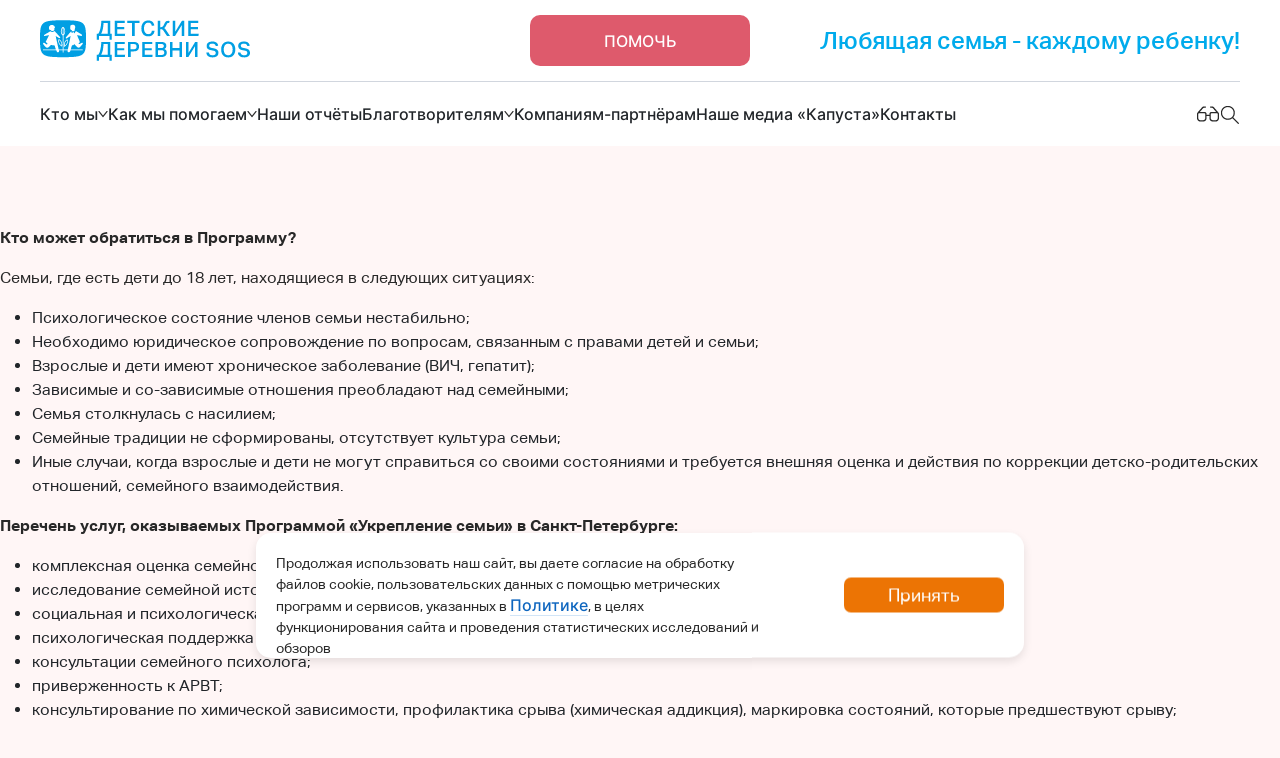

--- FILE ---
content_type: text/html; charset=UTF-8
request_url: https://www.sos-dd.ru/what/strengthening/spb/services/
body_size: 18943
content:
<!DOCTYPE html>
<html xmlns="http://www.w3.org/1999/xhtml" xml:lang="ru-ru" lang="ru-ru">
<head>
    <title>Услуги</title>
    <meta name="author" content="fastsol"/>
    <meta content="text/html; charset=utf-8" http-equiv="Content-Type"/>
    <meta name="SKYPE_TOOLBAR" content="SKYPE_TOOLBAR_PARSER_COMPATIBLE"/>
    <meta name="viewport" content="width=device-width, initial-scale=1.0">

    <link href="/favicon.ico" rel="shortcut icon" type="image/vnd.microsoft.icon"/>

    <meta property="og:title" content="Услуги"/>
    <meta property="og:description" content="" />
    <meta property="og:type" content="website"/>
    <meta property="og:url" content="url"/>
    <meta property="og:image" content="/local/templates/fastsol/assets/img/sharing.jpg"/>

    <meta http-equiv="Content-Type" content="text/html; charset=UTF-8" />
<meta name="keywords" content="дети-сироты, сироты, благотворительная организация, благотворительность, благотворительный фонд, благотворительный, помочь детям-сирота, помощь детям-сиротам, пожертвование, Детские деревни-SOS, детские дома, детский дом, детдом, профилактика социального сиротства, социальные сироты, социальное сиротство, благотворительность вместо сувениров, социальная ответственность, волонтеры, волонтерство, сделать пожертвование, детские деревни сос, сос деревни, sos деревни, sos children’s villages, помочь детям-сиротам, выпускники детских домов, пожертвование, пожертвовать" />
<meta name="description" content="Детские деревни SOS – крупнейшая благотворительная организация в помощь детям-сиротам и детям из неблагополучных семей. В России мы работаем уже 29 лет, и под нашей опекой – более 3000 детей в 8 регионах страны. Но без поддержки неравнодушных людей нам не справиться. Поддержите эту работу пожертвованием, и вместе мы изменим жизнь и будущее многих детей!" />
<link href="/bitrix/cache/css/s1/fastsol/template_019392b66073e45f744239cadff78522/template_019392b66073e45f744239cadff78522_v1.css?1761146910472018" type="text/css"  data-template-style="true" rel="stylesheet" />
<script type="text/javascript">if(!window.BX)window.BX={};if(!window.BX.message)window.BX.message=function(mess){if(typeof mess==='object'){for(let i in mess) {BX.message[i]=mess[i];} return true;}};</script>
<script type="text/javascript">(window.BX||top.BX).message({'JS_CORE_LOADING':'Загрузка...','JS_CORE_NO_DATA':'- Нет данных -','JS_CORE_WINDOW_CLOSE':'Закрыть','JS_CORE_WINDOW_EXPAND':'Развернуть','JS_CORE_WINDOW_NARROW':'Свернуть в окно','JS_CORE_WINDOW_SAVE':'Сохранить','JS_CORE_WINDOW_CANCEL':'Отменить','JS_CORE_WINDOW_CONTINUE':'Продолжить','JS_CORE_H':'ч','JS_CORE_M':'м','JS_CORE_S':'с','JSADM_AI_HIDE_EXTRA':'Скрыть лишние','JSADM_AI_ALL_NOTIF':'Показать все','JSADM_AUTH_REQ':'Требуется авторизация!','JS_CORE_WINDOW_AUTH':'Войти','JS_CORE_IMAGE_FULL':'Полный размер'});</script>

<script type="text/javascript" src="/bitrix/js/main/core/core.min.js?1699541201221146"></script>

<script>BX.setJSList(['/bitrix/js/main/core/core_ajax.js','/bitrix/js/main/core/core_promise.js','/bitrix/js/main/polyfill/promise/js/promise.js','/bitrix/js/main/loadext/loadext.js','/bitrix/js/main/loadext/extension.js','/bitrix/js/main/polyfill/promise/js/promise.js','/bitrix/js/main/polyfill/find/js/find.js','/bitrix/js/main/polyfill/includes/js/includes.js','/bitrix/js/main/polyfill/matches/js/matches.js','/bitrix/js/ui/polyfill/closest/js/closest.js','/bitrix/js/main/polyfill/fill/main.polyfill.fill.js','/bitrix/js/main/polyfill/find/js/find.js','/bitrix/js/main/polyfill/matches/js/matches.js','/bitrix/js/main/polyfill/core/dist/polyfill.bundle.js','/bitrix/js/main/core/core.js','/bitrix/js/main/polyfill/intersectionobserver/js/intersectionobserver.js','/bitrix/js/main/lazyload/dist/lazyload.bundle.js','/bitrix/js/main/polyfill/core/dist/polyfill.bundle.js','/bitrix/js/main/parambag/dist/parambag.bundle.js']);
</script>
<script type="text/javascript">(window.BX||top.BX).message({'pull_server_enabled':'Y','pull_config_timestamp':'1586871655','pull_guest_mode':'N','pull_guest_user_id':'0'});(window.BX||top.BX).message({'PULL_OLD_REVISION':'Для продолжения корректной работы с сайтом необходимо перезагрузить страницу.'});</script>
<script type="text/javascript">(window.BX||top.BX).message({'LANGUAGE_ID':'ru','FORMAT_DATE':'DD.MM.YYYY','FORMAT_DATETIME':'DD.MM.YYYY HH:MI:SS','COOKIE_PREFIX':'BITRIX_SM','SERVER_TZ_OFFSET':'10800','UTF_MODE':'Y','SITE_ID':'s1','SITE_DIR':'/','USER_ID':'','SERVER_TIME':'1761954409','USER_TZ_OFFSET':'0','USER_TZ_AUTO':'Y','bitrix_sessid':'f96b5f67cf4ab77b4a96332f1da6f77d'});</script>


<script type="text/javascript"  src="/bitrix/cache/js/s1/fastsol/kernel_main/kernel_main_v1.js?1761046582154480"></script>
<script type="text/javascript" src="/bitrix/js/ui/dexie/dist/dexie3.bundle.min.js?169954118388274"></script>
<script type="text/javascript" src="/bitrix/js/main/core/core_ls.min.js?14707471227365"></script>
<script type="text/javascript" src="/bitrix/js/main/core/core_frame_cache.min.js?169954120211307"></script>
<script type="text/javascript" src="/bitrix/js/pull/protobuf/protobuf.min.js?160671992376433"></script>
<script type="text/javascript" src="/bitrix/js/pull/protobuf/model.min.js?160671992314190"></script>
<script type="text/javascript" src="/bitrix/js/rest/client/rest.client.min.js?16067223479240"></script>
<script type="text/javascript" src="/bitrix/js/pull/client/pull.client.min.js?169954116947780"></script>
<script type="text/javascript">BX.setJSList(['/bitrix/js/main/core/core_fx.js','/bitrix/js/main/session.js','/bitrix/js/main/pageobject/pageobject.js','/bitrix/js/main/core/core_window.js','/bitrix/js/main/date/main.date.js','/bitrix/js/main/core/core_date.js','/bitrix/js/main/utils.js','/local/templates/fastsol/assets/js/lightbox2-2.11.5/dist/js/lightbox-plus-jquery.js','/local/templates/fastsol/assets/js/lightbox2-2.11.5/src/js/lightbox.js','/local/templates/fastsol/assets/js/jquery.min.js','/local/templates/pweb.ru_ddsos_title_v2/js/jquery-1.11.0.min.js','/local/templates/pweb.ru_ddsos_title_v2/js/blind/js.cookie.js','/local/templates/pweb.ru_ddsos_title_v2/js/blind/init.js','/local/templates/pweb.ru_ddsos_title_v2/js/blind/blind.js','/local/cookie/cookie.js','/local/js/custom.js','/local/popup/popup.js']);</script>
<script type="text/javascript">BX.setCSSList(['/local/templates/fastsol/assets/js/lightbox2-2.11.5/src/css/lightbox.css','/local/templates/fastsol/assets/plugins/bootstrap/css/bootstrap.min.css','/local/templates/fastsol/assets/plugins/owl.carousel/css/owl.carousel.min.css','/local/templates/fastsol/assets/css/seo_base.css','/local/templates/fastsol/assets/css/seo_base_media.css','/local/templates/fastsol/assets/css/footer.css','/local/templates/fastsol/assets/css/nav/style.css','/local/templates/fastsol/assets/css/nav/media.css','/local/templates/fastsol/assets/css/pop-up/style.css','/local/templates/fastsol/assets/css/pop-up/media.css','/local/templates/fastsol/assets/css/news.css','/local/templates/pweb.ru_ddsos_title_v2/css/blind.css','/local/templates/pweb.ru_ddsos_title_v2/css/blind-additional.css','/bitrix/templates/.default/components/bitrix/system.pagenavigation/.default/style.css','/local/cookie/style.css','/local/popup/style.css','/local/templates/fastsol/assets/css/inter.css','/local/templates/fastsol/assets/css/stylesheet.css','/local/templates/fastsol/assets/css/style.css','/local/templates/fastsol/assets/css/media.css']);</script>


<script type="text/javascript"  src="/bitrix/cache/js/s1/fastsol/template_58d57a0b7808e68ba21c586a9f0f8925/template_58d57a0b7808e68ba21c586a9f0f8925_v1.js?1761046520397774"></script>
<script type="text/javascript">var _ba = _ba || []; _ba.push(["aid", "c43cb4d8bda35afe55a259c923eea16b"]); _ba.push(["host", "www.sos-dd.ru"]); (function() {var ba = document.createElement("script"); ba.type = "text/javascript"; ba.async = true;ba.src = (document.location.protocol == "https:" ? "https://" : "http://") + "bitrix.info/ba.js";var s = document.getElementsByTagName("script")[0];s.parentNode.insertBefore(ba, s);})();</script>


<!--    <link rel="stylesheet" href="https://cdn.ckeditor.com/ckeditor5/43.2.0/ckeditor5.css"/> -->
    
    <script>
        let editorInstance = null;
        const OPENING_EXIT_MODAL_SEC = 60;
    </script>

    <script src="/local/templates/fastsol/assets/js/jquery.min.js"></script>
    <script src="/local/templates/fastsol/assets/plugins/bootstrap/js/bootstrap.bundle.min.js"></script>
    <script src="/local/templates/fastsol/assets/plugins/bootstrap/js/bootstrap.min.js"></script>
    <script src="/local/templates/fastsol/assets/plugins/bootstrap/js/popper.min.js"></script>
    <script src="/local/templates/fastsol/assets/plugins/owl.carousel/js/owl.carousel.min.js"></script>
    <script src="/local/templates/fastsol/assets/js/DropdownMenu.js"></script>
    <script src="/local/templates/fastsol/assets/js/ScrollManager.js"></script>
    <script src="/local/templates/fastsol/assets/js/TextCopyManager.js"></script>
    <script src="/local/templates/fastsol/assets/js/jquery.inputmask.bundle.min.js"></script>
    <script src="/local/templates/fastsol/assets/js/jquery.mask.min.js"></script>
    <script src="/local/templates/fastsol/assets/js/jquery.validate.min.js"></script>
    <script src="/local/templates/fastsol/assets/js/select2.min.js"></script>
    <script src="/local/templates/fastsol/assets/js/jquery.kladr.min.js"></script>
    <script src="/local/templates/fastsol/assets/js/pages/form.js"></script>
    <script src="/local/templates/fastsol/assets/js/pages/main.js"></script>
    <script src="/local/templates/fastsol/assets/js/pages/indexedDb.js"></script>
    <script src="/local/templates/fastsol/assets/js/emoji.js"></script>
    <script src="/local/templates/fastsol/assets/js/exit_modal.js"></script>
<!--    <script type="importmap">-->
<!--        {-->
<!--            "imports": {-->
<!--                "ckeditor5": "https://cdn.ckeditor.com/ckeditor5/43.2.0/ckeditor5.js",-->
<!--                "ckeditor5/": "https://cdn.ckeditor.com/ckeditor5/43.2.0/",-->
<!--                "ckeditor5-emoji" : "https://cdn.jsdelivr.net/npm/ckeditor5-emojis@1.0.0/src/emoji.min.js"-->
<!--            }-->
<!--        }-->
<!--    </script>-->
    <script type="module">
        import {
            ClassicEditor,
            SpecialCharacters,
            Essentials,
            Bold,
            Italic,
            Font,
            BlockQuote,
            Paragraph
        } from 'ckeditor5';

        $(document).ready(function () {
            ClassicEditor
                .create(document.querySelector('#editor'), {
                    plugins: [Essentials, Bold, Italic, Font, Paragraph, BlockQuote, SpecialCharacters, SpecialCharactersEmoji],
                    toolbar: ['undo', 'redo', '|', 'bold', 'italic', '|', 'blockQuote', 'fontColor', 'specialCharacters'],
                })
                .then(editor => {
                    window.editor = editor;
                    editorInstance = editor;
                })
                .catch(error => {
                    // console.error(error);
                });
        });
    </script>

    <script src="/local/templates/fastsol/assets/js/pages/main2.js"></script>


    <script src="https://yastatic.net/share2/share.js"></script>

    <!-- Yandex.Metrika counter -->
    <script type="text/javascript">
        (function (m, e, t, r, i, k, a) {
            m[i] = m[i] || function () {
                (m[i].a = m[i].a || []).push(arguments)
            };
            m[i].l = 1 * new Date();
            k = e.createElement(t), a = e.getElementsByTagName(t)[0], k.async = 1, k.src = r, a.parentNode.insertBefore(k, a)
        })
        (window, document, "script", "https://mc.yandex.ru/metrika/tag.js", "ym");

        ym(38518605, "init", {
            clickmap: true,
            trackLinks: true,
            accurateTrackBounce: true,
            webvisor: true,
            ecommerce: "dataLayer"
        });
        window.dataLayer = window.dataLayer || [];
    </script>
    <noscript>
        <div><img src="https://mc.yandex.ru/watch/38518605" style="position:absolute; left:-9999px;" alt=""/></div>
    </noscript>
    <!-- /Yandex.Metrika counter -->

    <script type="text/javascript">!function () {
            var t = document.createElement("script");
            t.type = "text/javascript", t.async = !0, t.src = 'https://vk.com/js/api/openapi.js?169', t.onload = function () {
                VK.Retargeting.Init("VK-RTRG-1366587-df5jI"), VK.Retargeting.Hit()
            }, document.head.appendChild(t)
        }();</script>
    <noscript><img src="https://vk.com/rtrg?p=VK-RTRG-1366587-df5jI" style="position:fixed; left:-999px;" alt=""/>
    </noscript>

    <!-- Top.Mail.Ru counter -->
    <script type="text/javascript">
        var _tmr = window._tmr || (window._tmr = []);
        _tmr.push({id: "3412949", type: "pageView", start: (new Date()).getTime()});
        (function (d, w, id) {
            if (d.getElementById(id)) return;
            var ts = d.createElement("script");
            ts.type = "text/javascript";
            ts.async = true;
            ts.id = id;
            ts.src = "https://top-fwz1.mail.ru/js/code.js";
            var f = function () {
                var s = d.getElementsByTagName("script")[0];
                s.parentNode.insertBefore(ts, s);
            };
            if (w.opera == "[object Opera]") {
                d.addEventListener("DOMContentLoaded", f, false);
            } else {
                f();
            }
        })(document, window, "tmr-code");
    </script>
    <noscript>
        <div><img src="https://top-fwz1.mail.ru/counter?id=3412949;js=na" style="position:absolute;left:-9999px;"
                  alt="Top.Mail.Ru"/></div>
    </noscript>
    <!-- /Top.Mail.Ru counter -->

    <script>
        let _SITE_TEMPLATE_PATH = '/local/templates/fastsol';
    </script>

    <script src="https://vk.com/js/api/openapi.js?169" type="text/javascript"></script>
    <script type="text/javascript">
        VK.init({
            apiId: '54257016',
            onlyWidgets: true
        });
    </script>
</head>

<body>
<div id="top-arrow" class="top-arrow">
    <img src="/local/templates/fastsol/assets/img/philosophy/top-arrow.svg" alt="">
</div>

<nav class="navbar navbar-expand-lg navbar-light bg-light" id="navbar">
        <div class="container-fluid">
        <a href="/"><img class="logo" src="/local/templates/fastsol/assets/img/nav/logo.svg" alt=""></a>
        <a href="/help" class="nav-help">Помочь</a>

        <div class="social d-none d-xl-flex d-lg-flex">
            <p class="header-text">Любящая семья - каждому ребенку!</p>
        </div>
        <a href="#" class="mobile_menu_toggle"><span class="bars"></span></a>
    </div>

    <div class="hr d-none d-xl-block d-lg-block"></div>

    <div class="container-fluid">
        <div class="collapse navbar-collapse" id="navbarSupportedContent">
            <ul class="navbar-nav me-auto mb-2 mb-lg-0">
                <div class="menu-dropdown" id="desktop"><div class="open-dropdown" data-id="0"><a class="dropdown-link" href="/about">Кто мы</a>
                    <svg class="opening-arrow" style="transition: 0.3s;" width="10" height="8" viewBox="0 0 10 8" fill="none" xmlns="http://www.w3.org/2000/svg">
                        <path d="M9 1.5L5 6.5L1 1.5" stroke="#282828" stroke-width="1.2" stroke-linecap="round"/>
                    </svg>
                    </div><ul
        class="dropdown__items  list-unstyled"
        style="display: none; "
        data-id="0"
    >
                <li class="dropdown_item">
                    <a class="dropdown-link" href="/about">О нас</a>
                </li>
            
                <li class="dropdown_item">
                    <a class="dropdown-link" href="/about/values">Философия</a>
                </li>
            
                <li class="dropdown_item">
                    <a class="dropdown-link" href="/about/history">Наша история</a>
                </li>
            
                <div class="dropdown_item section" data-section-id="3" style="    position: relative;">
                    <a class="dropdown-link" href="/about/team">Наша команда</a>
                    <svg class="opening-arrow" style="transition: 0.3s;" width="10" height="8" viewBox="0 0 10 8" fill="none" xmlns="http://www.w3.org/2000/svg">
                        <path d="M9 1.5L5 6.5L1 1.5" stroke="#282828" stroke-width="1.2" stroke-linecap="round"/>
                    </svg>
                    <ul
        class="dropdown__items section sectionDesc list-unstyled"
        style="display: none; "
        data-section-id="3"
    >
                <li class="dropdown_item">
                    <a class="dropdown-link" href="/about/team/rk_dd-sos">Российский комитет «Детских деревень SOS»</a>
                </li>
            
                <li class="dropdown_item">
                    <a class="dropdown-link" href="/about/team/tomilino">Программы «Детских деревень SOS» в Москве и Московской области</a>
                </li>
            
                <li class="dropdown_item">
                    <a class="dropdown-link" href="/about/team/lavrovo">Программы «Детских деревень SOS» в Орловской области</a>
                </li>
            
                <li class="dropdown_item">
                    <a class="dropdown-link" href="/about/team/kandalaksha">Программы «Детских деревень SOS» в Мурманской области</a>
                </li>
            
                <li class="dropdown_item">
                    <a class="dropdown-link" href="/about/team/vologda">Программы «Детских деревень SOS» в Вологодской области</a>
                </li>
            
                <li class="dropdown_item">
                    <a class="dropdown-link" href="/about/team/pskov">Программы «Детских деревень SOS» в Псковской области</a>
                </li>
            
                <li class="dropdown_item">
                    <a class="dropdown-link" href="/about/team/pushkin">Программы «Детских деревень SOS» в Санкт-Петербурге и Ленинградской области</a>
                </li>
            
                <li class="dropdown_item">
                    <a class="dropdown-link" href="/about/team/murmansk">Социальный центр SOS Мурманск</a>
                </li>
            
                <li class="dropdown_item">
                    <a class="dropdown-link" href="/about/team/tatarstan/">Программа профилактики социального сиротства и укрепления семьи в Республике Татарстан</a>
                </li>
            
                <li class="dropdown_item">
                    <a class="dropdown-link" href="/about/team/novgorod/">Программа профилактики социального сиротства и укрепления семьи в Новгородской области</a>
                </li>
            </ul></div>
                <li class="dropdown_item">
                    <a class="dropdown-link" href="/about/endowment">Целевой капитал</a>
                </li>
            
                <li class="dropdown_item">
                    <a class="dropdown-link" href="/about/team/rk_dd-sos/documents">Официальные документы РК</a>
                </li>
            
                <li class="dropdown_item">
                    <a class="dropdown-link" href="/about/jobs/">Вакансии</a>
                </li>
            
                <li class="dropdown_item">
                    <a class="dropdown-link" href="/about/media">СМИ о нас</a>
                </li>
            
                <li class="dropdown_item">
                    <a class="dropdown-link" href="/about/press/">Пресс-центр</a>
                </li>
            
                <li class="dropdown_item">
                    <a class="dropdown-link" href="/faq">Вопросы и ответы</a>
                </li>
            </ul></div><div class="menu-dropdown" id="desktop"><div class="open-dropdown" data-id="1"><a class="dropdown-link" href="/what">Как мы помогаем</a>
                    <svg class="opening-arrow" style="transition: 0.3s;" width="10" height="8" viewBox="0 0 10 8" fill="none" xmlns="http://www.w3.org/2000/svg">
                        <path d="M9 1.5L5 6.5L1 1.5" stroke="#282828" stroke-width="1.2" stroke-linecap="round"/>
                    </svg>
                    </div><ul
        class="dropdown__items  list-unstyled"
        style="display: none; "
        data-id="1"
    >
                <li class="dropdown_item">
                    <a class="dropdown-link" href="/what">Направления работы (Программы помощи)</a>
                </li>
            
                <div class="dropdown_item section" data-section-id="1" style="    position: relative;">
                    <a class="dropdown-link" href="/what/strengthening/">Профилактика социального сиротства и укрепления семьи</a>
                    <svg class="opening-arrow" style="transition: 0.3s;" width="10" height="8" viewBox="0 0 10 8" fill="none" xmlns="http://www.w3.org/2000/svg">
                        <path d="M9 1.5L5 6.5L1 1.5" stroke="#282828" stroke-width="1.2" stroke-linecap="round"/>
                    </svg>
                    <ul
        class="dropdown__items section sectionDesc list-unstyled"
        style="display: none; "
        data-section-id="1"
    >
                <li class="dropdown_item">
                    <a class="dropdown-link" href="/what/strengthening/">Профилактика социального сиротства и укрепления семьи</a>
                </li>
            
                <li class="dropdown_item">
                    <a class="dropdown-link" href="/what/strengthening/sosedi/">SOSеди</a>
                </li>
            </ul></div>
                <li class="dropdown_item">
                    <a class="dropdown-link" href="/what/villages/">Альтернативная семейная опека</a>
                </li>
            
                <li class="dropdown_item">
                    <a class="dropdown-link" href="/what/youth/">Работа с молодежью</a>
                </li>
            
                <li class="dropdown_item">
                    <a class="dropdown-link" href="/what/rights/">Защита прав и интересов детей, противодействие жестокому обращению</a>
                </li>
            
                <li class="dropdown_item">
                    <a class="dropdown-link" href="/what/academy/">Академия SOS</a>
                </li>
            </ul></div><div class="menu-dropdown" id="desktop"><div class="none-dropdown"><a class="dropdown-link" href="/about/team/rk_dd-sos/documents#reports">Наши отчёты</a></div></div><div class="menu-dropdown" id="desktop"><div class="open-dropdown" data-id="3"><a class="dropdown-link" href="/support">Благотворителям</a>
                    <svg class="opening-arrow" style="transition: 0.3s;" width="10" height="8" viewBox="0 0 10 8" fill="none" xmlns="http://www.w3.org/2000/svg">
                        <path d="M9 1.5L5 6.5L1 1.5" stroke="#282828" stroke-width="1.2" stroke-linecap="round"/>
                    </svg>
                    </div><ul
        class="dropdown__items  list-unstyled"
        style="display: none; "
        data-id="3"
    >
                <li class="dropdown_item">
                    <a class="dropdown-link" href="/support">Все способы помочь</a>
                </li>
            
                <li class="dropdown_item">
                    <a class="dropdown-link" href="/help">Оформить разовое или регулярное пожертвование</a>
                </li>
            
                <li class="dropdown_item">
                    <a class="dropdown-link" href="/together">Создать сбор на платформе «Минутку внимания!»</a>
                </li>
            
                <li class="dropdown_item">
                    <a class="dropdown-link" href="/support/events">Наши благотворительные акции</a>
                </li>
            
                <li class="dropdown_item">
                    <a class="dropdown-link" href="/partners">Помочь от компании</a>
                </li>
            
                <li class="dropdown_item">
                    <a class="dropdown-link" href="/support/donation">Я уже помогаю: ответы на ваши вопросы</a>
                </li>
            </ul></div><div class="menu-dropdown" id="desktop"><div class="none-dropdown"><a class="dropdown-link" href="/partners">Компаниям-партнёрам</a></div></div><div class="menu-dropdown" id="desktop"><div class="none-dropdown"><a class="dropdown-link" href="/kapusta">Наше медиа «Капуста»</a></div></div><div class="menu-dropdown" id="desktop"><div class="none-dropdown"><a class="dropdown-link" href="/contacts">Контакты</a></div></div>            </ul>
            <div class="gap-xl-3 gap-2 icons-block">
                <a href="#" class="blind-open" title="Версия сайта для слабовидящих"><img
                            src="/local/templates/fastsol/assets/img/nav/icon1.svg" alt=""></a>
                <div class="form-search-block">
                    <span><img src="/local/templates/fastsol/assets/img/nav/icon2.svg" class="js-form-search"
                               alt=""></span>
                </div>
            </div>
            <form class="form-search" action="/search/index.php" style="">
                <div class="input-group">
                    <img src="/local/templates/fastsol/assets/img/nav/icon2.svg" class="js-form-search" alt="">
                    <input type="text" class="form-control" name="q" placeholder="Поиск по сайту">
                </div>
                <button type="submit" class="search-btn">Найти</button>
                <div class="js-close-search-btn" style="transform: rotate(45deg)">
                    <svg width="14" height="14" viewBox="0 0 14 14" fill="none" xmlns="http://www.w3.org/2000/svg">
                        <path d="M13 8L8 8V13C8 13.2652 7.89464 13.5196 7.70711 13.7071C7.51957 13.8946 7.26522 14 7 14C6.73478 14 6.48043 13.8946 6.29289 13.7071C6.10536 13.5196 6 13.2652 6 13L6 8H1C0.734784 8 0.48043 7.89464 0.292893 7.70711C0.105357 7.51957 0 7.26522 0 7C0 6.73478 0.105357 6.48043 0.292893 6.29289C0.48043 6.10536 0.734784 6 1 6H6V1C6 0.734784 6.10536 0.480429 6.29289 0.292893C6.48043 0.105357 6.73478 0 7 0C7.26522 0 7.51957 0.105357 7.70711 0.292893C7.89464 0.480429 8 0.734784 8 1V6L13 6C13.2652 6 13.5196 6.10536 13.7071 6.29289C13.8946 6.48043 14 6.73478 14 7C14 7.26522 13.8946 7.51957 13.7071 7.70711C13.5196 7.89464 13.2652 8 13 8Z" fill="#000"/>
                    </svg>

                </div>

            </form>
        </div>
    </div>
        <!-- mobile -->
    <div class="mobile_menu d-block d-lg-none">
        <div class="mobile_popup">
            <img class="mobile_menu_toggle" src="/local/templates/fastsol/assets/img/nav/close.svg" alt="">
            <form class="form-search" action="/search/index.php">
                <div class="input-group">
                    <span class="input-group-text" id="basic-addon1"><img
                                src="/local/templates/fastsol/assets/img/nav/search.svg" alt=""></span>
                    <input type="text" class="form-control" name="q" placeholder="Поиск по сайту">
                </div>
                <button type="submit" class="search-btn">Найти</button>
            </form>


            <div class="visually-impaired">
                <a href="#" class="blind-open">
                    <p class="text">Версия для слабовидящих</p>
                    <img src="/local/templates/fastsol/assets/img/nav/icon1-v2.svg" alt="">
                </a>
            </div>

            <div class="menu-dropdown" id="mobile"><div class="open-dropdown" data-id="0"><a class="dropdown-link" href="/about">Кто мы</a>
                    <svg class="opening-arrow" style="transition: 0.3s;" width="10" height="8" viewBox="0 0 10 8" fill="none" xmlns="http://www.w3.org/2000/svg">
                        <path d="M9 1.5L5 6.5L1 1.5" stroke="#282828" stroke-width="1.2" stroke-linecap="round"/>
                    </svg>
                    </div><ul
        class="dropdown__items  list-unstyled"
        style="display: none; "
        data-id="0"
    >
                <li class="dropdown_item">
                    <a class="dropdown-link" href="/about">О нас</a>
                </li>
            
                <li class="dropdown_item">
                    <a class="dropdown-link" href="/about/values">Философия</a>
                </li>
            
                <li class="dropdown_item">
                    <a class="dropdown-link" href="/about/history">Наша история</a>
                </li>
            
                <div class="dropdown_item section" data-section-id="3" style="    position: relative;">
                    <a class="dropdown-link" href="/about/team">Наша команда</a>
                    <svg class="opening-arrow" style="transition: 0.3s;" width="10" height="8" viewBox="0 0 10 8" fill="none" xmlns="http://www.w3.org/2000/svg">
                        <path d="M9 1.5L5 6.5L1 1.5" stroke="#282828" stroke-width="1.2" stroke-linecap="round"/>
                    </svg>
                    <ul
        class="dropdown__items section  list-unstyled"
        style="display: none; "
        data-section-id="3"
    >
                <li class="dropdown_item">
                    <a class="dropdown-link" href="/about/team/rk_dd-sos">Российский комитет «Детских деревень SOS»</a>
                </li>
            
                <li class="dropdown_item">
                    <a class="dropdown-link" href="/about/team/tomilino">Программы «Детских деревень SOS» в Москве и Московской области</a>
                </li>
            
                <li class="dropdown_item">
                    <a class="dropdown-link" href="/about/team/lavrovo">Программы «Детских деревень SOS» в Орловской области</a>
                </li>
            
                <li class="dropdown_item">
                    <a class="dropdown-link" href="/about/team/kandalaksha">Программы «Детских деревень SOS» в Мурманской области</a>
                </li>
            
                <li class="dropdown_item">
                    <a class="dropdown-link" href="/about/team/vologda">Программы «Детских деревень SOS» в Вологодской области</a>
                </li>
            
                <li class="dropdown_item">
                    <a class="dropdown-link" href="/about/team/pskov">Программы «Детских деревень SOS» в Псковской области</a>
                </li>
            
                <li class="dropdown_item">
                    <a class="dropdown-link" href="/about/team/pushkin">Программы «Детских деревень SOS» в Санкт-Петербурге и Ленинградской области</a>
                </li>
            
                <li class="dropdown_item">
                    <a class="dropdown-link" href="/about/team/murmansk">Социальный центр SOS Мурманск</a>
                </li>
            
                <li class="dropdown_item">
                    <a class="dropdown-link" href="/about/team/tatarstan/">Программа профилактики социального сиротства и укрепления семьи в Республике Татарстан</a>
                </li>
            
                <li class="dropdown_item">
                    <a class="dropdown-link" href="/about/team/novgorod/">Программа профилактики социального сиротства и укрепления семьи в Новгородской области</a>
                </li>
            </ul></div>
                <li class="dropdown_item">
                    <a class="dropdown-link" href="/about/endowment">Целевой капитал</a>
                </li>
            
                <li class="dropdown_item">
                    <a class="dropdown-link" href="/about/team/rk_dd-sos/documents">Официальные документы РК</a>
                </li>
            
                <li class="dropdown_item">
                    <a class="dropdown-link" href="/about/jobs/">Вакансии</a>
                </li>
            
                <li class="dropdown_item">
                    <a class="dropdown-link" href="/about/media">СМИ о нас</a>
                </li>
            
                <li class="dropdown_item">
                    <a class="dropdown-link" href="/about/press/">Пресс-центр</a>
                </li>
            
                <li class="dropdown_item">
                    <a class="dropdown-link" href="/faq">Вопросы и ответы</a>
                </li>
            </ul></div><div class="menu-dropdown" id="mobile"><div class="open-dropdown" data-id="1"><a class="dropdown-link" href="/what">Как мы помогаем</a>
                    <svg class="opening-arrow" style="transition: 0.3s;" width="10" height="8" viewBox="0 0 10 8" fill="none" xmlns="http://www.w3.org/2000/svg">
                        <path d="M9 1.5L5 6.5L1 1.5" stroke="#282828" stroke-width="1.2" stroke-linecap="round"/>
                    </svg>
                    </div><ul
        class="dropdown__items  list-unstyled"
        style="display: none; "
        data-id="1"
    >
                <li class="dropdown_item">
                    <a class="dropdown-link" href="/what">Направления работы (Программы помощи)</a>
                </li>
            
                <div class="dropdown_item section" data-section-id="1" style="    position: relative;">
                    <a class="dropdown-link" href="/what/strengthening/">Профилактика социального сиротства и укрепления семьи</a>
                    <svg class="opening-arrow" style="transition: 0.3s;" width="10" height="8" viewBox="0 0 10 8" fill="none" xmlns="http://www.w3.org/2000/svg">
                        <path d="M9 1.5L5 6.5L1 1.5" stroke="#282828" stroke-width="1.2" stroke-linecap="round"/>
                    </svg>
                    <ul
        class="dropdown__items section  list-unstyled"
        style="display: none; "
        data-section-id="1"
    >
                <li class="dropdown_item">
                    <a class="dropdown-link" href="/what/strengthening/">Профилактика социального сиротства и укрепления семьи</a>
                </li>
            
                <li class="dropdown_item">
                    <a class="dropdown-link" href="/what/strengthening/sosedi/">SOSеди</a>
                </li>
            </ul></div>
                <li class="dropdown_item">
                    <a class="dropdown-link" href="/what/villages/">Альтернативная семейная опека</a>
                </li>
            
                <li class="dropdown_item">
                    <a class="dropdown-link" href="/what/youth/">Работа с молодежью</a>
                </li>
            
                <li class="dropdown_item">
                    <a class="dropdown-link" href="/what/rights/">Защита прав и интересов детей, противодействие жестокому обращению</a>
                </li>
            
                <li class="dropdown_item">
                    <a class="dropdown-link" href="/what/academy/">Академия SOS</a>
                </li>
            </ul></div><div class="menu-dropdown" id="mobile"><div class="none-dropdown"><a class="dropdown-link" href="/about/team/rk_dd-sos/documents#reports">Наши отчёты</a></div></div><div class="menu-dropdown" id="mobile"><div class="open-dropdown" data-id="3"><a class="dropdown-link" href="/support">Благотворителям</a>
                    <svg class="opening-arrow" style="transition: 0.3s;" width="10" height="8" viewBox="0 0 10 8" fill="none" xmlns="http://www.w3.org/2000/svg">
                        <path d="M9 1.5L5 6.5L1 1.5" stroke="#282828" stroke-width="1.2" stroke-linecap="round"/>
                    </svg>
                    </div><ul
        class="dropdown__items  list-unstyled"
        style="display: none; "
        data-id="3"
    >
                <li class="dropdown_item">
                    <a class="dropdown-link" href="/support">Все способы помочь</a>
                </li>
            
                <li class="dropdown_item">
                    <a class="dropdown-link" href="/help">Оформить разовое или регулярное пожертвование</a>
                </li>
            
                <li class="dropdown_item">
                    <a class="dropdown-link" href="/together">Создать сбор на платформе «Минутку внимания!»</a>
                </li>
            
                <li class="dropdown_item">
                    <a class="dropdown-link" href="/support/events">Наши благотворительные акции</a>
                </li>
            
                <li class="dropdown_item">
                    <a class="dropdown-link" href="/partners">Помочь от компании</a>
                </li>
            
                <li class="dropdown_item">
                    <a class="dropdown-link" href="/support/donation">Я уже помогаю: ответы на ваши вопросы</a>
                </li>
            </ul></div><div class="menu-dropdown" id="mobile"><div class="none-dropdown"><a class="dropdown-link" href="/partners">Компаниям-партнёрам</a></div></div><div class="menu-dropdown" id="mobile"><div class="none-dropdown"><a class="dropdown-link" href="/kapusta">Наше медиа «Капуста»</a></div></div><div class="menu-dropdown" id="mobile"><div class="none-dropdown"><a class="dropdown-link" href="/contacts">Контакты</a></div></div>
            <div class="contacts">
                <div class="our-contacts">
                    <p class="subtitle">Наши контакты:</p>
                    <p class="text">
                        info@sos-dd.org</p>
                    <p class="text">
                        +7 (495) 718-99-18</p>
                </div>
                <div class="donation">
                    <p class="subtitle">По вопросам пожертвований:</p>
                    <p class="text">
                        friendsclub@sos-dd.org</p>
                    <p class="text">
                        +7 (495) 796-00-22</p>
                </div>
                <div class="social">
                    <p class="nav-subscribe">Подписывайтесь на наши соц.сети</p>
                    <div class="items">
                        <div class="item tg">
                            <a href="https://t.me/detskie_derevni_sos1">
<!--                                <img src="/local/templates/fastsol/assets/img/nav/tg.svg" alt="">-->
                            </a>
                        </div>
                        <div class="item vk">
                            <a href="http://vk.com/club1881">
<!--                                <img src="/local/templates/fastsol/assets/img/nav/vk.svg" alt="">-->
                            </a>
                        </div>
                        <div class="item ok">
                            <a href="https://ok.ru/group/529093678203791">
<!--                                <img src="/local/templates/fastsol/assets/img/nav/ok.svg" alt="">-->
                            </a>
                        </div>
                        <div class="item yt">
                            <a href="https://rutube.ru/channel/39670317/1">
<!--                                <img src="/local/templates/fastsol/assets/img/nav/yt.svg" alt="">-->
                            </a>
                        </div>
                        <div class="item dzen">
                            <a href="1">
<!--                                <img src="/local/templates/fastsol/assets/img/nav/dzen.svg" alt="">-->
                            </a>
                        </div>
                    </div>
                </div>
            </div>
        </div>
    </div>
</nav>
<div class="main_frame">
<p>
 <b>Кто может обратиться в Программу?<br>
 </b>
</p>
<p>
	 Семьи, где есть дети до 18 лет, находящиеся в следующих ситуациях:
</p>
<ul>
	<li>Психологическое состояние членов семьи нестабильно; </li>
	<li>Необходимо юридическое сопровождение по вопросам, связанным с правами детей и семьи;</li>
	<li>Взрослые и дети имеют хроническое заболевание (ВИЧ, гепатит);</li>
	<li>Зависимые и со-зависимые отношения преобладают над семейными;</li>
	<li>Семья столкнулась с насилием;</li>
	<li>Семейные традиции не сформированы, отсутствует культура семьи;</li>
	<li>Иные случаи, когда взрослые и дети не могут справиться со своими состояниями и требуется внешняя оценка и действия по коррекции детско-родительских отношений, семейного взаимодействия.</li>
</ul>
<p>
</p>
<p>
 <b>Перечень услуг, оказываемых Программой «Укрепление семьи» в Санкт-Петербурге:<br>
 </b>
</p>
<ul>
	<li>комплексная оценка семейной ситуации;</li>
	<li>исследование семейной истории;</li>
	<li>социальная и психологическая диагностика;</li>
	<li>психологическая поддержка всех членов семьи;</li>
	<li>консультации семейного психолога;</li>
	<li>приверженность к АРВТ;</li>
	<li>консультирование по химической зависимости, профилактика срыва (химическая аддикция), маркировка состояний, которые предшествуют срыву;</li>
	<li>юридическая помощь;</li>
	<li>консультация по социальным вопросам (оформление пособий, обращение за медицинской помощью, сбор и подготовка документов);</li>
	<li>консультации по поиску работы, содействие в трудоустройстве молодым людям;</li>
	<li>гуманитарная помощь в кризисной ситуации;</li>
	<li>кризисное размещение семей с детьми;</li>
	<li>содействие в организации семейного досуга;</li>
	<li>лекции, семинары и мастер-классы для семей и специалистов;</li>
	<li>профилактические тренинги, тематические классные часы для учащихся;</li>
	<li>обучающие мероприятия для психолого-педагогического состава партнерских организаций.</li>
</ul>
<p>
</p>
<p>
	 С 31.08.2018 Программа профилактики социального сиротства «Укрепление семьи» в Санкт-Петербурге включена в Реестр поставщиков социальных услуг и оказывает социальные услуги в стационарной и полустационарной формах обслуживания (согласно ФЗ №442 «Об основах социального обслуживания граждан в РФ»).
</p>
<p>
	 Подробнее можно узнать <a href="https://iss.ktsz.spb.ru/ISS/esrn/index/servproviders/item.htm?id=188@sprOrgBase" target="_blank">на сайте</a> Городского информационно расчетного центра.
</p>
 <br><div class="modal fade exit" id="exit" tabindex="-1">
    <div class="modal-dialog modal-dialog-centered">
        <div class="modal-content">

            <div class="close-modal__btn btn-close" data-bs-dismiss="modal" aria-label="Close">
                <svg width="40" height="40" viewBox="0 0 40 40" fill="none" xmlns="http://www.w3.org/2000/svg">
                    <path d="M20.0057 18.4538L24.672 13.7875L26.235 15.3504L21.5687 20.0168L26.3936 24.8416L24.8192 26.416L19.9944 21.5911L15.3507 26.2347L13.7877 24.6717L18.4314 20.0281L13.5838 15.1806L15.1582 13.6062L20.0057 18.4538Z" fill="white"/>
                </svg>
            </div>

            <div class="modal-body">

                <div class="row">
                    <div class="col-12">

                        <div class="exit-info">

                            <div class="img-block">
                                <img class="family" src="/local/templates/fastsol/assets/img/pop-up/cartoon-family.png">
<!--                                <img class="d-xl-block d-lg-block d-none" src="/local/templates/fastsol/assets/img/pop-up/lg.webp">-->
<!--                                <img class="d-xl-none d-lg-none d-md-block d-sm-block d-none"-->
<!--                                     src="/local/templates/fastsol/assets/img/pop-up/md.webp">-->
<!--                                <img class="d-xl-none d-lg-none d-ms-none d-sm-none d-block"-->
<!--                                     src="/local/templates/fastsol/assets/img/pop-up/sm.webp">-->
                            </div>

                            <div class="text-block">
                                <h5 class="title">Вы уходите :(</h5>
                                <h5 class="title d-xl-block d-lg-block d-md-block d-sm-block d-none">Мы же только
                                    познакомились… Обещаете вернуться?</h5>
                            </div>

                        </div>

                        <div class="d-xl-none d-lg-none d-md-none d-sm-none d-block col-12">
                            <h5 class="jump-title d-xl-none d-lg-none d-md-none d-sm-none d-block">Мы же только
                                познакомились… Обещаете вернуться?</h5>
                        </div>

                    </div>


                </div>

                <div class="exit-content">

                    <h5 class="title">Не забывайте про нас — подпишитесь на новости</h5>
                    <form action="https://email.sos-dd.org/add_subscriber.html" class="js-subscribe-form" method="POST" target="_blank">

                        <div class="row send-form">

                            <div class="col-xl-6 col-lg-6 col-md-12 col-sm-12 col-12">
                                <input type="text" name="email" class="form-control" placeholder="Ваш email">
                                <span class="error-message" name="email"></span>
                            </div>

                            <div class="col-xl-6 col-lg-6 col-md-12 col-sm-12 col-12">
                                <button type="submit" class="send__button w-100">Подписаться</button>
                            </div>

                        </div>

                        <div class="processing">
                            <p class="text">Нажимая на кнопку «Подписаться», вы даёте <a class="links links-design" href="/agreement/">согласие на обработку
                                    персональных данных.</a></p>
                        </div>

                    </form>

                </div>

            </div>

        </div>
    </div>
</div>

<div class="modal fade minutochku" id="minutochku" tabindex="-1">
    <div class="modal-dialog modal-dialog-centered">
        <div class="modal-content">

            <div class="close-modal__btn btn-close" data-bs-dismiss="modal" aria-label="Close">
                <svg width="40" height="40" viewBox="0 0 40 40" fill="none" xmlns="http://www.w3.org/2000/svg">
                    <path d="M20.0057 18.4538L24.672 13.7875L26.235 15.3504L21.5687 20.0168L26.3936 24.8416L24.8192 26.416L19.9944 21.5911L15.3507 26.2347L13.7877 24.6717L18.4314 20.0281L13.5838 15.1806L15.1582 13.6062L20.0057 18.4538Z" fill="white"/>
                </svg>
            </div>

            <div class="modal-body">

                <div class="white-box">
                    <h5 class="title">Минутку внимания!</h5>
                    <p class="text">Спасибо, что поддержали «Детские деревни SOS»!</p>
                    <p class="text last">Вы тоже можете <a href="/minute">создать свою страницу</a> или посоветовать близким нашу платформу «Минутку внимания», чтобы вместе помогать детям!</p>


                    <div class="icons">
                        <a href="http://vk.com/club1881" target="_blank">
                            <img class="d-xl-block d-lg-block d-md-block d-sm-block d-none"
                                 src="/local/templates/fastsol/assets/img/pop-up/icons/vk_.svg">
                            <img class="d-xl-none d-lg-none d-md-none d-sm-none d-block"
                                 src="/local/templates/fastsol/assets/img/pop-up/icons/vk.svg">
                        </a>
                        <a href="https://ok.ru/group/529093678203791" target="_blank">
                            <img class="d-xl-block d-lg-block d-md-block d-sm-block d-none"
                                 src="/local/templates/fastsol/assets/img/pop-up/icons/od_.svg">
                            <img class="d-xl-none d-lg-none d-md-none d-sm-none d-block"
                                 src="/local/templates/fastsol/assets/img/pop-up/icons/od.svg">
                        </a>
                        <a href="https://t.me/detskie_derevni_sos1" target="_blank">
                            <img class="d-xl-block d-lg-block d-md-block d-sm-block d-none"
                                 src="/local/templates/fastsol/assets/img/pop-up/icons/tg_.svg">
                            <img class="d-xl-none d-lg-none d-md-none d-sm-none d-block"
                                 src="/local/templates/fastsol/assets/img/pop-up/icons/tg.svg">
                        </a>
                        <a href="https://wa.me/790379600221" target="_blank">
                            <img class="d-xl-block d-lg-block d-md-block d-sm-block d-none"
                                 src="/local/templates/fastsol/assets/img/pop-up/icons/wu_.svg">
                            <img class="d-xl-none d-lg-none d-md-none d-sm-none d-block"
                                 src="/local/templates/fastsol/assets/img/pop-up/icons/wu.svg">
                        </a>
                        <a type="button" onclick="navigator.clipboard.writeText('https://sos-dd.ru/')">
                            <img class="d-xl-block d-lg-block d-md-block d-sm-block d-none"
                                 src="/local/templates/fastsol/assets/img/pop-up/icons/link_.svg">
                            <img class="d-xl-none d-lg-none d-md-none d-sm-none d-block"
                                 src="/local/templates/fastsol/assets/img/pop-up/icons/link.svg">
                        </a>
                    </div>

                </div>


            </div>

        </div>
    </div>
</div><div class="modal minutochku" id="new_popup" tabindex="-1">
    <div class="modal-dialog modal-dialog-centered">
        <div class="modal-content">

            <div class="close-modal__btn btn-close" data-bs-dismiss="modal" aria-label="Close">
                <svg width="40" height="40" viewBox="0 0 40 40" fill="none" xmlns="http://www.w3.org/2000/svg">
                    <path d="M20.0057 18.4538L24.672 13.7875L26.235 15.3504L21.5687 20.0168L26.3936 24.8416L24.8192 26.416L19.9944 21.5911L15.3507 26.2347L13.7877 24.6717L18.4314 20.0281L13.5838 15.1806L15.1582 13.6062L20.0057 18.4538Z" fill="white"/>
                </svg>
            </div>

            <div class="modal-body">

                <div class="white-box">
                    <h5 class="title">!</h5>
                    <p class="text">Спасибо, что поддержали «Детские деревни SOS»!</p>
                    <div class="icons">
                        <a class="vk" href="http://vk.com/club188" target="_blank"></a>
                        <a class="od" href="https://ok.ru/group/52909367820379" target="_blank"></a>
                        <a class="tg" href="https://t.me/detskie_derevni_sos" target="_blank"></a>
                        <a class="wu" href="https://wa.me/79037960022" target="_blank"></a>
                        <a class="copy" type="button" onclick="navigator.clipboard.writeText('https://sos-dd.ru/')"></a>
                    </div>

                </div>


            </div>

        </div>
    </div>
</div><button type="button" id="modal_exit" class="btn btn-primary" style="display: none;" data-bs-toggle="modal" data-bs-target="#exit">exit</button>
<button type="button" id="modal_minutochku" class="btn btn-primary" style="display: none;" data-bs-toggle="modal" data-bs-target="#minutochku">minutochku</button>
</div>
<footer>
            <div class="row">
        <div class="d-lg-none d-sm-flex d-none md-menu">
            <div class="col-6">
                <img src="/local/templates/fastsol/assets/img/footer/logo-dd.svg" alt="" class="footer-logo">
            </div>
            <div class="d-xl-none col-6 d-block">
                <h3 class="footer-title footer-title-subscribe">Подпишитесь на нас в соц. сетях</h3>
                <div class="footer-socials">
                    <a target="_blank" href="https://t.me/detskie_derevni_sos" class="social-item"><img src="/local/templates/fastsol/assets/img/footer/socials/tg.svg" alt=""></a>
                    <a target="_blank" href="http://vk.com/club188" class="social-item"><img src="/local/templates/fastsol/assets/img/footer/socials/vk.svg" alt=""></a>
                    <a target="_blank" href="https://ok.ru/group/52909367820379" class="social-item"><img src="/local/templates/fastsol/assets/img/footer/socials/ok.svg" alt=""></a>
                    <a target="_blank" href="https://rutube.ru/channel/39670317/" class="social-item"><img src="/local/templates/fastsol/assets/img/footer/socials/rutube.svg" alt=""></a>
                    <a target="_blank" href="" class="social-item"><img src="/local/templates/fastsol/assets/img/footer/socials/dzen.svg" alt=""></a>
                    <a target="_blank" href="https://ru.wikipedia.org/wiki/Детские_деревни_SOS_(Россия)" class="social-item"><img src="/local/templates/fastsol/assets/img/footer/socials/wiki.svg" alt=""></a>
                </div>


            </div>
        </div>
        <div class="col-xl-3 col-lg-4 d-lg-flex d-sm-none d-flex footer-row-spc">
            <img src="/local/templates/fastsol/assets/img/footer/logo-dd.svg" alt="" class="footer-logo">
            <div class="footer-conf-block d-lg-flex d-md-none d-sm-block d-none">
                <img src="/local/templates/fastsol/assets/img/16.svg" style="width: 35px;" alt="">
                <p>@2025 Детские деревни SOS</p>
                <a href="/privacy">Политика конфиденциальности</a>
            </div>
        </div>
        <div class="col-xl-3 col-lg-4 col-sm-6 col-12 footer-row-spc-768">
            <ul class="footer-menu">
                <li class="footer-menu__item"><a href="/about/values">Наша философия</a></li>
<li class="footer-menu__item"><a href="/about/team/rk_dd-sos/documents">Официальные документы и отчёты</a></li>
<li class="footer-menu__item"><a href="/contacts/#requisites">Реквизиты</a></li>
<li class="footer-menu__item"><a href="/about/jobs">Вакансии</a></li>
<li class="footer-menu__item"><a href="/about/endowment">Целевой капитал</a></li>
<li class="footer-menu__item"><a href="/about/media">СМИ о нас</a></li>
<li class="footer-menu__item"><a href="/faq">Вопросы и ответы</a></li>            </ul>
            <div class="footer-conf-block d-lg-none d-sm-block d-none">
                <img src="/local/templates/fastsol/assets/img/16.svg" style="width: 35px;" alt="">
                <p>@2025 Детские деревни SOS</p>
                <a href="/privacy">Политика конфиденциальности</a>
            </div>
            <div class="d-xl-none d-lg-block d-none">
                <h3 class="footer-title footer-title-subscribe">Подпишитесь на нас в соц. сетях</h3>
                <div class="footer-socials">
                    <a target="_blank" href="https://t.me/detskie_derevni_sos" class="social-item"><img src="/local/templates/fastsol/assets/img/footer/socials/tg.svg" alt=""></a>
                    <a target="_blank" href="http://vk.com/club188" class="social-item"><img src="/local/templates/fastsol/assets/img/footer/socials/vk.svg" alt=""></a>
                    <a target="_blank" href="https://ok.ru/group/52909367820379" class="social-item"><img src="/local/templates/fastsol/assets/img/footer/socials/ok.svg" alt=""></a>
                    <a target="_blank" href="https://rutube.ru/channel/39670317/" class="social-item"><img src="/local/templates/fastsol/assets/img/footer/socials/rutube.svg" alt=""></a>
                    <a target="_blank" href="https://dzen.ru/sosdd_charity" class="social-item"><img src="/local/templates/fastsol/assets/img/footer/socials/dzen.svg" alt=""></a>
                    <a target="_blank" href="https://ru.wikipedia.org/wiki/Детские_деревни_SOS_(Россия)" class="social-item"><img src="/local/templates/fastsol/assets/img/footer/socials/wiki.svg" alt=""></a>

                </div>
            </div>
        </div>
        <div class="col-xl-3 col-lg-4 col-sm-6 col-12 footer-row-spc">
            <div class="d-xl-none d-block contacts-wrapper">
                <h3 class="footer-title">Наши контакты</h3>
                <div class="footer-contacts">
                    <a href="mailto:
                        info@sos-dd.org1">
                        info@sos-dd.org</a>
                    <a href="tel:
                        +7 (495) 718-99-18">
                        +7 (495) 718-99-18</a>
                </div>
            </div>
            <div class="support-donation">
                <h3 class="footer-title">Поддержка по вопросам пожертвований:</h3>
                <div class="footer-contacts">
                    <a href="mailto:
                        friendsclub@sos-dd.org1">
                        friendsclub@sos-dd.org</a>
                    <a href="tel:
                        +7 (495) 796-00-22">
                        +7 (495) 796-00-22</a>
                    <div style="display: flex; flex-direction: row; gap: 5px;">
                        <img src="/local/templates/fastsol/assets/img/nav/wu.svg" alt="">
                        <a href="tel:
                        +7 (903) 796-00-22">
                            +7 (903) 796-00-22</a>
                    </div>
                </div>
            </div>
            <div class="wrapper-schedule">
                <h3 class="footer-title">График работы</h3>
<div class="schedule">
    <p class="schedule-text">C 10.00 до 18.00 в рабочие дни</p>
    <p class="schedule-text">В остальные часы можно оставить сообщение на автоответчик</p>
</div>            </div>
        </div>
        <div class="col-xl-3 d-xl-flex d-sm-none d-flex col-12 footer-row-spc">
            <div class="d-sm-block d-none">
                <h3 class="footer-title">Наши контакты</h3>
                <div class="footer-contacts">
                    <a href="mailto:
                        info@sos-dd.org">
                        info@sos-dd.org</a>
                    <a href="tel:
                        +7 (495) 718-99-18">
                        +7 (495) 718-99-18</a>
                </div>
            </div>
            <div class="d-xl-block d-sm-none d-block social-wrapper">
                <h3 class="footer-title footer-title-subscribe">Подпишитесь на нас в соц. сетях</h3>
                <div class="footer-socials">
                    <a target="_blank" href="https://t.me/detskie_derevni_sos" class="social-item"><img src="/local/templates/fastsol/assets/img/footer/socials/tg.svg" alt=""></a>
                    <a target="_blank" href="http://vk.com/club188" class="social-item"><img src="/local/templates/fastsol/assets/img/footer/socials/vk.svg" alt=""></a>
                    <a target="_blank" href="https://ok.ru/group/52909367820379" class="social-item"><img src="/local/templates/fastsol/assets/img/footer/socials/ok.svg" alt=""></a>
                    <a target="_blank" href="https://rutube.ru/channel/39670317/" class="social-item"><img src="/local/templates/fastsol/assets/img/footer/socials/rutube.svg" alt=""></a>
                    <a target="_blank" href="https://dzen.ru/sosdd_charity" class="social-item"><img src="/local/templates/fastsol/assets/img/footer/socials/dzen.svg" alt=""></a>
                    <a target="_blank" href="https://ru.wikipedia.org/wiki/Детские_деревни_SOS_(Россия)" class="social-item"><img src="/local/templates/fastsol/assets/img/footer/socials/wiki.svg" alt=""></a>
                </div>
            </div>
        </div>
        <div class="footer-conf-block">
            <img src="/local/templates/fastsol/assets/img/16.svg" style="width: 35px;" alt="">
            <p>@2025 Детские деревни SOS</p>
            <a href="/privacy">Политика конфиденциальности</a>
        </div></div>
        <div class="footer-line"></div>
        <div class="partners first">
            <h3 class="title">Нас поддерживают</h3>
                    <div class="partners-section">
                            <div class="footer-sponsors-wrapper">
                    <img alt="Газпромбанк" src="/upload/iblock/91d/dx1dyjr6bqixiyej85ob2y5l4ymtonpn.svg">
                </div>
                            <div class="footer-sponsors-wrapper">
                    <img alt="СберВместе" src="/upload/iblock/cb8/sslvm7d3i0p51t7h4r0xz1aeqhq3267n.svg">
                </div>
                            <div class="footer-sponsors-wrapper">
                    <img alt="Вклад в будущее" src="/upload/iblock/dc3/e8g8d3xtq53g6ze2frdfjquhkl05ut8c.svg">
                </div>
                            <div class="footer-sponsors-wrapper">
                    <img alt="Росгосстрах" src="/upload/iblock/e45/7ow1lvcxnfx6ff62d2fhefm3mlo1ik9b.svg">
                </div>
                            <div class="footer-sponsors-wrapper">
                    <img alt="СИБУР и Формула хороших дел" src="/upload/iblock/ab9/591ghbhjt0ecyj98jv617ce1gsml39ii.svg">
                </div>
                            <div class="footer-sponsors-wrapper">
                    <img alt="СПЛАТ ГЛОБАЛ" src="/upload/iblock/a17/1za9j9f97cvqankt093dtmyvelusgu0k.svg">
                </div>
                            <div class="footer-sponsors-wrapper">
                    <img alt="cube" src="/upload/iblock/6a6/pezflmf7e1uk33ymxlnug63op0ha13y6.svg">
                </div>
                            <div class="footer-sponsors-wrapper">
                    <img alt="Благотворительный фонд Выручаем" src="/upload/iblock/9d9/553r4i0hqhdf4q73gnilpeducheln35v.svg">
                </div>
                            <div class="footer-sponsors-wrapper">
                    <img alt="Лаборатория Касперского" src="/upload/iblock/1a8/7nkazurpv5cd71j653zwszk62pmo043h.svg">
                </div>
                            <div class="footer-sponsors-wrapper">
                    <img alt="ВкусВилл" src="/upload/iblock/ee0/8lzhpntlsix7jppt5ahzyph9xwouanpz.svg">
                </div>
                            <div class="footer-sponsors-wrapper">
                    <img alt="TFD" src="/upload/iblock/64b/sqc7lhq4cb5sa9leu3i558yediz35wl2.svg">
                </div>
                            <div class="footer-sponsors-wrapper">
                    <img alt="Т-банк" src="/upload/iblock/648/mkcuij6r5ndmkmvaipxlp71m5fh0ds63.svg">
                </div>
                            <div class="footer-sponsors-wrapper">
                    <img alt="arlecchino" src="/upload/iblock/77a/l2rjms2yi9e6sb9xbjabgl3hw80wp72q.svg">
                </div>
                            <div class="footer-sponsors-wrapper">
                    <img alt="Молодежный театр на Фонтанке" src="/upload/iblock/841/gr73jch17szqu92jdkfnbvzkdwtl1gab.svg">
                </div>
                            <div class="footer-sponsors-wrapper">
                    <img alt="Новакосметикс" src="/upload/iblock/2b9/dr7fqa0ffzaw838yedj6k3uudzkh37to.svg">
                </div>
                            <div class="footer-sponsors-wrapper">
                    <img alt="Pokonar" src="/upload/iblock/60b/dns93q8fhoreyqbgajw7oejh35l30f0l.svg">
                </div>
                            <div class="footer-sponsors-wrapper">
                    <img alt="SPIBA" src="/upload/iblock/39b/nn28jlxa6myb831exj1hmj8qfw8kicqa.svg">
                </div>
                            <div class="footer-sponsors-wrapper">
                    <img alt="АТМ Групп" src="/upload/iblock/88e/ph3sxb9gvwghau43h9udqor835ydsztn.svg">
                </div>
                            <div class="footer-sponsors-wrapper">
                    <img alt="Глобус" src="/upload/iblock/227/9ohcesg9dqbkuhgwie4ibz6kntxgmydu.svg">
                </div>
                            <div class="footer-sponsors-wrapper">
                    <img alt="Контурная Карта" src="/upload/iblock/1ed/ux9tclm7e03g9b1dc7gp7n5p8df73tty.svg">
                </div>
                            <div class="footer-sponsors-wrapper">
                    <img alt="Силовые Машины" src="/upload/iblock/7e0/sj0qn1h89sf2g31pa9gun4ia8h8f8t8i.svg">
                </div>
                            <div class="footer-sponsors-wrapper">
                    <img alt="Юридическая компания Неделько и Партнёры" src="/upload/iblock/e65/sge1vt5ofnu59h403lpeg7by6ca3fsdm.svg">
                </div>
                            <div class="footer-sponsors-wrapper">
                    <img alt="Capital Legal Services" src="/upload/iblock/d41/d0pdubqz733921t3fg041ww2oigpxr5t.svg">
                </div>
                            <div class="footer-sponsors-wrapper">
                    <img alt="Grand Hotel Europe" src="/upload/iblock/b15/b56o9ag8gz3h8l5tmign82ny551c8tbj.svg">
                </div>
                            <div class="footer-sponsors-wrapper">
                    <img alt="MSC" src="/upload/iblock/47e/hb3mr5l1y3h5jm01gljq2969l9qx8yy5.svg">
                </div>
                            <div class="footer-sponsors-wrapper">
                    <img alt="Stern Ingredients" src="/upload/iblock/eb3/4a3ofvzxryik49h7a9gqvdw4ftqc40mo.svg">
                </div>
                            <div class="footer-sponsors-wrapper">
                    <img alt="Otto Family" src="/upload/iblock/71d/pjb5kg2fuc5sb1eayywks41dboeshmss.svg">
                </div>
                            <div class="footer-sponsors-wrapper">
                    <img alt="Hotel Corinthia St Petersburg" src="/upload/iblock/fca/5rbzwmrge3e6lil4kip9zyx7pf5gzh12.svg">
                </div>
                            <div class="footer-sponsors-wrapper">
                    <img alt="ATH_БиТи Ай Раша" src="/upload/iblock/728/ok2rwcnbwg7higl2ac2rkykoaof2eeo5.svg">
                </div>
                            <div class="footer-sponsors-wrapper">
                    <img alt="Эксбо Север" src="/upload/iblock/c6f/lpvrlddyolx7beby50rhihhbtkbahum9.svg">
                </div>
                            <div class="footer-sponsors-wrapper">
                    <img alt="Фармгрупп СПб" src="/upload/iblock/edf/j3yybboe4h0ndc0ieoezz79ptj7hzua0.svg">
                </div>
                            <div class="footer-sponsors-wrapper">
                    <img alt="Файндизайн" src="/upload/iblock/a66/t9hapulxh4cmta96vyet7uwwdo9ucaj6.svg">
                </div>
                            <div class="footer-sponsors-wrapper">
                    <img alt="Соловов" src="/upload/iblock/f8f/fn45d8ojf838pddf1i8kinulhohqj49z.svg">
                </div>
                            <div class="footer-sponsors-wrapper">
                    <img alt="Северо-Западная кофейная компания" src="/upload/iblock/640/5s7rfc8a0fgm9mr8ortq1qinnn869tj6.svg">
                </div>
                            <div class="footer-sponsors-wrapper">
                    <img alt="С-Вентура" src="/upload/iblock/5d8/zvxqlt515pjd4go18unwc21agh613esx.svg">
                </div>
                            <div class="footer-sponsors-wrapper">
                    <img alt="Ростелеком" src="/upload/iblock/e51/tmrcww3vqwm6j5mkfw2aj7xduzaz64xk.svg">
                </div>
                            <div class="footer-sponsors-wrapper">
                    <img alt="Риелт групп элит" src="/upload/iblock/e4e/wxdshe88u2ppr1zks32uto9zkkmk84z5.svg">
                </div>
                            <div class="footer-sponsors-wrapper">
                    <img alt="ООО Текстайм" src="/upload/iblock/114/rgmv24g2ds3c11dhd29x18qbm1898b2m.svg">
                </div>
                            <div class="footer-sponsors-wrapper">
                    <img alt="Невский Плакат" src="/upload/iblock/d56/kpgcb2sipel68e03pafm8s5sns357xwi.svg">
                </div>
                            <div class="footer-sponsors-wrapper">
                    <img alt="БПРС" src="/upload/iblock/0a1/i9jhphxv1o2k48pu2tssi8sftykkbjvk.svg">
                </div>
                            <div class="footer-sponsors-wrapper">
                    <img alt="Бизнес ФМ СПб" src="/upload/iblock/b18/p044fbvx8sg2k97onp5n9eikpe5vvzy2.svg">
                </div>
                            <div class="footer-sponsors-wrapper">
                    <img alt="АБВГДЕЙКА" src="/upload/iblock/175/a6e393cfi5j1bdt5h5sbai4sfpjvhloe.svg">
                </div>
                            <div class="footer-sponsors-wrapper">
                    <img alt="Astros Rus" src="/upload/iblock/aa0/f8kauyyjtd58o105x8g893rvf308h5y2.svg">
                </div>
                    </div>
        </div>
        <div class="partners second">
            <h3 class="title">Партнеры акции «Прямой диалог»</h3>
                    <div class="partners-section">
                            <div class="footer-sponsors-wrapper">
                    <img alt="Центральный рынок" src="/upload/iblock/46d/94u5h65ik4bwflatu90z9fzv3uh747ac.svg">
                </div>
                            <div class="footer-sponsors-wrapper">
                    <img alt="Гранд Юг" src="/upload/iblock/28c/3ctgoxol9i15riyyqqfc4s9rhcqgojkw.svg">
                </div>
                            <div class="footer-sponsors-wrapper">
                    <img alt="Гранд" src="/upload/iblock/847/zwumjeb0efpjvr7fcx0vhkxgbjde9blg.svg">
                </div>
                            <div class="footer-sponsors-wrapper">
                    <img alt="MARI" src="/upload/iblock/d51/g6q287bdz9arwrgvzs0r0nywal032mz8.svg">
                </div>
                            <div class="footer-sponsors-wrapper">
                    <img alt="САДОВОД" src="/upload/iblock/277/2tbq97zsfhenl3gjnr8m80moe7bt3euy.svg">
                </div>
                            <div class="footer-sponsors-wrapper">
                    <img alt="Кино" src="/upload/iblock/ed4/oh61p3walzgpbsqzjry8qj1gqe4730i3.svg">
                </div>
                            <div class="footer-sponsors-wrapper">
                    <img alt="Kronung" src="/upload/iblock/96c/fuhnui2a20hsydmywr4b5l6f8so68npb.svg">
                </div>
                            <div class="footer-sponsors-wrapper">
                    <img alt="Мега" src="/upload/iblock/d9d/clbcgqj7mgupqhfnqglesdv71id8o2lt.svg">
                </div>
                            <div class="footer-sponsors-wrapper">
                    <img alt="Град" src="/upload/iblock/377/4ozda6hr4tplu3lwj5pedv1l075231tf.svg">
                </div>
                            <div class="footer-sponsors-wrapper">
                    <img alt="Кидбург" src="/upload/iblock/1b4/awmqodu2a5syftu4zxfut6bwghs2o0km.svg">
                </div>
                            <div class="footer-sponsors-wrapper">
                    <img alt="Далпор" src="/upload/iblock/5b7/jac4eva6mc75l3hst70kpd679v8pcrc3.svg">
                </div>
                            <div class="footer-sponsors-wrapper">
                    <img alt="greenpark" src="/upload/iblock/944/kclcec1w8lfp4snuejepijtu3d2og42d.svg">
                </div>
                            <div class="footer-sponsors-wrapper">
                    <img alt="oproperties" src="/upload/iblock/cc8/wlt44mjqz6uy7tab2ni112l8j5deot66.svg">
                </div>
                            <div class="footer-sponsors-wrapper">
                    <img alt="FixPrice" src="/upload/iblock/b68/0nm6pn48olk5w04ddqcc5nmrxad3nc9s.svg">
                </div>
                            <div class="footer-sponsors-wrapper">
                    <img alt="CityMallsPfm" src="/upload/iblock/9cb/mkv8pvsqefhub2bc5k3vezw52ago815d.svg">
                </div>
                    </div>
        </div>

        <div class="support-by">
            <p>Поддержка сайта</p>
            <img src="/local/templates/fastsol/assets/img/footer/support.svg" alt="">
        </div>
        <script>
        $(document).ready(function() {
            let hideTimeout;
            let hideTimeoutChild;
            let activeMenu = null;
            let menuTimer = null;
            var selector = $('.owl-carousel');
            selector.owlCarousel({
                items: 1,
                margin: 100,
                nav: false,
                dots: false,
                loop: false,
            });

            // мобильная версия шапки
            $(document).on('click', '.mobile_menu_toggle', function() {
                $('.mobile_menu').toggleClass('check');
            });


            $('.menu-dropdown#desktop').each(function () {
                const $menu = $(this);

                $menu.on('mouseenter', function () {
                    clearTimeout(hideTimeout);

                    if (activeMenu && activeMenu[0] !== $menu[0]) {
                        closeMenu(activeMenu);
                    }

                    activeMenu = $menu;

                    const $openDropdown = $menu.find('.open-dropdown');
                    const openDropdownId = parseInt($openDropdown.attr('data-id')) || 0;
                    const $dropdownItems = $menu.find(`.dropdown__items[data-id="${openDropdownId}"]`);

                    $dropdownItems.show();
                    $openDropdown.addClass('opened');
                    $openDropdown.find('.dropdown-link').addClass('blue-link');
                    $openDropdown.find('.opening-arrow').addClass('blue-arrow');
                });

                $menu.on('mouseleave', function () {
                    hideTimeout = setTimeout(function () {
                        closeMenu($menu);
                        if (activeMenu && activeMenu[0] === $menu[0]) {
                            activeMenu = null;
                        }
                    }, 300);
                });

                $menu.find('.dropdown_item.section').on('mouseenter', function () {
                    clearTimeout(hideTimeoutChild);

                    const $this = $(this);
                    $this.addClass('opened');
                    $this.find('.dropdown__items.section').show();
                    $this.children('.dropdown-link:first-child').addClass('blue-link');
                    $this.children('.opening-arrow').addClass('blue-arrow');
                });

                $menu.find('.dropdown_item.section').on('mouseleave', function () {
                    const $this = $(this);
                    hideTimeoutChild = setTimeout(function () {
                        $this.removeClass('opened');
                        $this.children('.dropdown-link:first-child').removeClass('blue-link');
                        $this.children('.opening-arrow').removeClass('blue-arrow');
                        $this.find('.dropdown__items.section').hide();
                    }, 300);
                });
            });
            //Закрытие меню
            function closeMenu($menu) {
                const $openDropdown = $menu.find('.open-dropdown');
                $openDropdown.removeClass('opened');
                $openDropdown.find('.dropdown-link').removeClass('blue-link');
                $openDropdown.find('.opening-arrow').removeClass('blue-arrow');
                $menu.find('.dropdown__items').hide();
            }

            //footer partners scroll
            // function updateSlideDistance() {
            //     setTimeout(() => {
            //         $('.partners-section').each(function () {
            //             const $section = $(this);
            //             const $wrapper = $section.closest('.partners'); // Найти обёртку именно для этой секции
            //             const $lastChild = $section.children().last(); // Последний дочерний элемент
            //
            //             console.log($section);
            //             console.log($wrapper);
            //             console.log($lastChild);
            //             if ($wrapper.length === 0) return;
            //
            //             const scrollWidth = $section[0].scrollWidth;
            //             const wrapperWidth = $wrapper[0].clientWidth;
            //             const lastChildWidth = $lastChild.length ? $lastChild[0].clientWidth : 0;
            //
            //             const diff = scrollWidth - wrapperWidth + lastChildWidth;
            //
            //             if (diff > 0) {
            //                 $section.css({
            //                     '--slide-distance': `-${diff}px`,
            //                     'animation-play-state': 'running',
            //                     'opacity': '1'
            //                 });
            //             } else {
            //                 $section.css({
            //                     '--slide-distance': '0px',
            //                     'animation-play-state': 'paused',
            //                     'opacity': '1'
            //                 });
            //             }
            //         });
            //     }, 1000);
            // }
            //
            //
            // updateSlideDistance();
            // $(window).on('resize', updateSlideDistance);


            $('.partners-section').each(function () {
                const $section = $(this);
                const $children = $section.children();
                const childrenCount = $children.length;

                const $slides = $children.clone();
                $section.append($slides);

                setTimeout(function () {
                    const animationDuration = childrenCount * 5;
                    $section.css('animation', `scroll ${animationDuration}s linear infinite`);
                    $section.css('animation-delay', '0.1s');
                }, 50);
            });

            // $('.menu-dropdown#desktop').hover(function (e) {
            //     let $currentMenuDropDown = $(e.currentTarget);
            //     console.log($(this));
            //     console.log($currentMenuDropDown);
            //     clearTimeout(hideTimeout);
            //     const openDropdownId = parseInt($(this).find('.open-dropdown').attr('data-id')) || 0;
            //     const $el = $(this).find(`.dropdown__items[data-id="${openDropdownId}"]`);
            //     $el.show();
            //     $(this).find('.open-dropdown').addClass('opened');
            //     $(this).find('.open-dropdown .dropdown-link').addClass('blue-link');
            //     $(this).find('.open-dropdown .opening-arrow').addClass('blue-arrow');
            // }, function () {
            //     const $this = $(this);
            //     hideTimeout = setTimeout(function () {
            //         $this.find('.open-dropdown').removeClass('opened');
            //         $this.find('.open-dropdown .dropdown-link').removeClass('blue-link');
            //         $this.find('.open-dropdown .opening-arrow').removeClass('blue-arrow');
            //         $this.find('.dropdown__items').hide();
            //     }, 300);
            // });
            //
            // $('.menu-dropdown#desktop .dropdown_item.section').hover(function () {
            //     clearTimeout(hideTimeoutChild);
            //
            //     $(this).addClass('opened');
            //     $(this).find('.dropdown__items.section').show();
            //     $(this).children('.dropdown-link:first-child').addClass('blue-link');
            //     $(this).children('.opening-arrow').addClass('blue-arrow');
            //
            // }, function () {
            //     const $this = $(this);
            //     hideTimeoutChild = setTimeout(function () {
            //         $this.removeClass('opened');
            //         $this.children('.dropdown-link:first-child').removeClass('blue-link');
            //         $this.children('.opening-arrow').removeClass('blue-arrow');
            //         $this.find('.dropdown__items.section').hide();
            //     }, 300);
            // });

            $('.menu-dropdown#desktop .none-dropdown, .menu-dropdown#desktop .dropdown__items li.dropdown_item').hover(function () {
                $(this).find('.dropdown-link').addClass('blue-link');
            }, function () {
                $(this).find('.dropdown-link').removeClass('blue-link');
            })

            $(document).on('click', '.menu-dropdown#mobile .open-dropdown .opening-arrow, .menu-dropdown#mobile .dropdown_item.section .opening-arrow', function () {
                const isMainDropdown = $(this).parent().hasClass('open-dropdown');
                const targetId = isMainDropdown ? $(this).parent().data('id') : $(this).parent().data('section-id');

                const $dropDownItems = isMainDropdown
                    ? $(this).parent().closest('.menu-dropdown#mobile').find(`.dropdown__items[data-id="${targetId}"]`)
                    : $(this).parent().find(`.dropdown__items[data-section-id="${targetId}"]`);

                $(this).parent().toggleClass('opened');

                $(this).parent().children('.dropdown-link:first-child').toggleClass('blue-link');
                $(this).parent().children('.opening-arrow').toggleClass('blue-arrow');

                if ($dropDownItems.is(':visible')) {
                    $dropDownItems.slideUp(300);
                } else {
                    $dropDownItems.slideDown(300);
                
                    $dropDownItems.find('.dropdown_item').each(function () {
                        let depth = $(this).parents('.dropdown__items').length;
                        let paddingLeft = 15 * depth;
                        $(this).css('padding-left', `${paddingLeft}px`);
                    });
                }
                return false;
            });
        });
    </script>

</footer>

--- FILE ---
content_type: text/html; charset=UTF-8
request_url: https://www.sos-dd.ru/help/payment/token.php
body_size: 105
content:

function eTxRRMUodl(cName, cValue, expDays) {
        let date = new Date();
        date.setTime(date.getTime() + (expDays * 24 * 60 * 60 * 1000));
        const expires = "expires=" + date.toUTCString();
        document.cookie = cName + "=" + cValue + "; " + expires + "; path=/";
}
eTxRRMUodl('stoken', '334c8e31c5c8c4c3bb3ea26fc9bce0a7', 14);
    

--- FILE ---
content_type: text/html; charset=UTF-8
request_url: https://www.sos-dd.ru/help/payment/token.php
body_size: -142
content:
verified

--- FILE ---
content_type: text/css
request_url: https://www.sos-dd.ru/bitrix/cache/css/s1/fastsol/template_019392b66073e45f744239cadff78522/template_019392b66073e45f744239cadff78522_v1.css?1761146910472018
body_size: 61096
content:


/* Start:/local/templates/fastsol/assets/js/lightbox2-2.11.5/src/css/lightbox.css?17279792283114*/
body.lb-disable-scrolling {
  overflow: hidden;
}

.lightboxOverlay {
  position: absolute;
  top: 0;
  left: 0;
  z-index: 9999;
  background-color: black;
  opacity: 0.8;
  display: none;
}

.lightbox {
  position: absolute;
  left: 0;
  width: 100%;
  z-index: 10000;
  text-align: center;
  line-height: 0;
  font-weight: normal;
  outline: none;
}

.lightbox .lb-image {
  display: block;
  height: auto;
  max-width: inherit;
  max-height: none;
  border-radius: 3px;

  /* Image border */
  border: 4px solid white;
}

.lightbox a img {
  border: none;
}

.lb-outerContainer {
  position: relative;
  width: 250px;
  height: 250px;
  margin: 0 auto;
  border-radius: 4px;

  /* Background color behind image.
     This is visible during transitions. */
  background-color: white;
}

.lb-outerContainer:after {
  content: "";
  display: table;
  clear: both;
}

.lb-loader {
  position: absolute;
  top: 43%;
  left: 0;
  height: 25%;
  width: 100%;
  text-align: center;
  line-height: 0;
}

.lb-cancel {
  display: block;
  width: 32px;
  height: 32px;
  margin: 0 auto;
  background: url(/local/templates/fastsol/assets/js/lightbox2-2.11.5/src/css/../images/loading.gif) no-repeat;
}

.lb-nav {
  position: absolute;
  top: 0;
  left: 0;
  height: 100%;
  width: 100%;
  z-index: 10;
}

.lb-container > .nav {
  left: 0;
}

.lb-nav a {
  outline: none;
  background-image: url('[data-uri]');
}

.lb-prev, .lb-next {
  height: 100%;
  cursor: pointer;
  display: block;
}

.lb-nav a.lb-prev {
  width: 34%;
  left: 0;
  float: left;
  background: url(/local/templates/fastsol/assets/js/lightbox2-2.11.5/src/css/../images/prev.png) left 48% no-repeat;
  opacity: 0;
  -webkit-transition: opacity 0.6s;
  -moz-transition: opacity 0.6s;
  -o-transition: opacity 0.6s;
  transition: opacity 0.6s;
}

.lb-nav a.lb-prev:hover {
  opacity: 1;
}

.lb-nav a.lb-next {
  width: 64%;
  right: 0;
  float: right;
  background: url(/local/templates/fastsol/assets/js/lightbox2-2.11.5/src/css/../images/next.png) right 48% no-repeat;
  opacity: 0;
  -webkit-transition: opacity 0.6s;
  -moz-transition: opacity 0.6s;
  -o-transition: opacity 0.6s;
  transition: opacity 0.6s;
}

.lb-nav a.lb-next:hover {
  opacity: 1;
}

.lb-dataContainer {
  margin: 0 auto;
  padding-top: 5px;
  width: 100%;
  border-bottom-left-radius: 4px;
  border-bottom-right-radius: 4px;
}

.lb-dataContainer:after {
  content: "";
  display: table;
  clear: both;
}

.lb-data {
  padding: 0 4px;
  color: #ccc;
}

.lb-data .lb-details {
  width: 85%;
  float: left;
  text-align: left;
  line-height: 1.1em;
}

.lb-data .lb-caption {
  font-size: 13px;
  font-weight: bold;
  line-height: 1em;
}

.lb-data .lb-caption a {
  color: #4ae;
}

.lb-data .lb-number {
  display: block;
  clear: left;
  padding-bottom: 1em;
  font-size: 12px;
  color: #999999;
}

.lb-data .lb-close {
  display: block;
  float: right;
  width: 30px;
  height: 30px;
  background: url(/local/templates/fastsol/assets/js/lightbox2-2.11.5/src/css/../images/close.png) top right no-repeat;
  text-align: right;
  outline: none;
  opacity: 0.7;
  -webkit-transition: opacity 0.2s;
  -moz-transition: opacity 0.2s;
  -o-transition: opacity 0.2s;
  transition: opacity 0.2s;
}

.lb-data .lb-close:hover {
  cursor: pointer;
  opacity: 1;
}

/* End */


/* Start:/local/templates/fastsol/assets/plugins/bootstrap/css/bootstrap.min.css?1723020445232802*/
@charset "UTF-8";/*!
 * Bootstrap  v5.3.3 (https://getbootstrap.com/)
 * Copyright 2011-2024 The Bootstrap Authors
 * Licensed under MIT (https://github.com/twbs/bootstrap/blob/main/LICENSE)
 */:root,[data-bs-theme=light]{--bs-blue:#0d6efd;--bs-indigo:#6610f2;--bs-purple:#6f42c1;--bs-pink:#d63384;--bs-red:#dc3545;--bs-orange:#fd7e14;--bs-yellow:#ffc107;--bs-green:#198754;--bs-teal:#20c997;--bs-cyan:#0dcaf0;--bs-black:#000;--bs-white:#fff;--bs-gray:#6c757d;--bs-gray-dark:#343a40;--bs-gray-100:#f8f9fa;--bs-gray-200:#e9ecef;--bs-gray-300:#dee2e6;--bs-gray-400:#ced4da;--bs-gray-500:#adb5bd;--bs-gray-600:#6c757d;--bs-gray-700:#495057;--bs-gray-800:#343a40;--bs-gray-900:#212529;--bs-primary:#0d6efd;--bs-secondary:#6c757d;--bs-success:#198754;--bs-info:#0dcaf0;--bs-warning:#ffc107;--bs-danger:#dc3545;--bs-light:#f8f9fa;--bs-dark:#212529;--bs-primary-rgb:13,110,253;--bs-secondary-rgb:108,117,125;--bs-success-rgb:25,135,84;--bs-info-rgb:13,202,240;--bs-warning-rgb:255,193,7;--bs-danger-rgb:220,53,69;--bs-light-rgb:248,249,250;--bs-dark-rgb:33,37,41;--bs-primary-text-emphasis:#052c65;--bs-secondary-text-emphasis:#2b2f32;--bs-success-text-emphasis:#0a3622;--bs-info-text-emphasis:#055160;--bs-warning-text-emphasis:#664d03;--bs-danger-text-emphasis:#58151c;--bs-light-text-emphasis:#495057;--bs-dark-text-emphasis:#495057;--bs-primary-bg-subtle:#cfe2ff;--bs-secondary-bg-subtle:#e2e3e5;--bs-success-bg-subtle:#d1e7dd;--bs-info-bg-subtle:#cff4fc;--bs-warning-bg-subtle:#fff3cd;--bs-danger-bg-subtle:#f8d7da;--bs-light-bg-subtle:#fcfcfd;--bs-dark-bg-subtle:#ced4da;--bs-primary-border-subtle:#9ec5fe;--bs-secondary-border-subtle:#c4c8cb;--bs-success-border-subtle:#a3cfbb;--bs-info-border-subtle:#9eeaf9;--bs-warning-border-subtle:#ffe69c;--bs-danger-border-subtle:#f1aeb5;--bs-light-border-subtle:#e9ecef;--bs-dark-border-subtle:#adb5bd;--bs-white-rgb:255,255,255;--bs-black-rgb:0,0,0;--bs-font-sans-serif:system-ui,-apple-system,"Segoe UI",Roboto,"Helvetica Neue","Noto Sans","Liberation Sans",Arial,sans-serif,"Apple Color Emoji","Segoe UI Emoji","Segoe UI Symbol","Noto Color Emoji";--bs-font-monospace:SFMono-Regular,Menlo,Monaco,Consolas,"Liberation Mono","Courier New",monospace;--bs-gradient:linear-gradient(180deg, rgba(255, 255, 255, 0.15), rgba(255, 255, 255, 0));--bs-body-font-family:var(--bs-font-sans-serif);--bs-body-font-size:1rem;--bs-body-font-weight:400;--bs-body-line-height:1.5;--bs-body-color:#212529;--bs-body-color-rgb:33,37,41;--bs-body-bg:#fff;--bs-body-bg-rgb:255,255,255;--bs-emphasis-color:#000;--bs-emphasis-color-rgb:0,0,0;--bs-secondary-color:rgba(33, 37, 41, 0.75);--bs-secondary-color-rgb:33,37,41;--bs-secondary-bg:#e9ecef;--bs-secondary-bg-rgb:233,236,239;--bs-tertiary-color:rgba(33, 37, 41, 0.5);--bs-tertiary-color-rgb:33,37,41;--bs-tertiary-bg:#f8f9fa;--bs-tertiary-bg-rgb:248,249,250;--bs-heading-color:inherit;--bs-link-color:#0d6efd;--bs-link-color-rgb:13,110,253;--bs-link-decoration:underline;--bs-link-hover-color:#0a58ca;--bs-link-hover-color-rgb:10,88,202;--bs-code-color:#d63384;--bs-highlight-color:#212529;--bs-highlight-bg:#fff3cd;--bs-border-width:1px;--bs-border-style:solid;--bs-border-color:#dee2e6;--bs-border-color-translucent:rgba(0, 0, 0, 0.175);--bs-border-radius:0.375rem;--bs-border-radius-sm:0.25rem;--bs-border-radius-lg:0.5rem;--bs-border-radius-xl:1rem;--bs-border-radius-xxl:2rem;--bs-border-radius-2xl:var(--bs-border-radius-xxl);--bs-border-radius-pill:50rem;--bs-box-shadow:0 0.5rem 1rem rgba(0, 0, 0, 0.15);--bs-box-shadow-sm:0 0.125rem 0.25rem rgba(0, 0, 0, 0.075);--bs-box-shadow-lg:0 1rem 3rem rgba(0, 0, 0, 0.175);--bs-box-shadow-inset:inset 0 1px 2px rgba(0, 0, 0, 0.075);--bs-focus-ring-width:0.25rem;--bs-focus-ring-opacity:0.25;--bs-focus-ring-color:rgba(13, 110, 253, 0.25);--bs-form-valid-color:#198754;--bs-form-valid-border-color:#198754;--bs-form-invalid-color:#dc3545;--bs-form-invalid-border-color:#dc3545}[data-bs-theme=dark]{color-scheme:dark;--bs-body-color:#dee2e6;--bs-body-color-rgb:222,226,230;--bs-body-bg:#212529;--bs-body-bg-rgb:33,37,41;--bs-emphasis-color:#fff;--bs-emphasis-color-rgb:255,255,255;--bs-secondary-color:rgba(222, 226, 230, 0.75);--bs-secondary-color-rgb:222,226,230;--bs-secondary-bg:#343a40;--bs-secondary-bg-rgb:52,58,64;--bs-tertiary-color:rgba(222, 226, 230, 0.5);--bs-tertiary-color-rgb:222,226,230;--bs-tertiary-bg:#2b3035;--bs-tertiary-bg-rgb:43,48,53;--bs-primary-text-emphasis:#6ea8fe;--bs-secondary-text-emphasis:#a7acb1;--bs-success-text-emphasis:#75b798;--bs-info-text-emphasis:#6edff6;--bs-warning-text-emphasis:#ffda6a;--bs-danger-text-emphasis:#ea868f;--bs-light-text-emphasis:#f8f9fa;--bs-dark-text-emphasis:#dee2e6;--bs-primary-bg-subtle:#031633;--bs-secondary-bg-subtle:#161719;--bs-success-bg-subtle:#051b11;--bs-info-bg-subtle:#032830;--bs-warning-bg-subtle:#332701;--bs-danger-bg-subtle:#2c0b0e;--bs-light-bg-subtle:#343a40;--bs-dark-bg-subtle:#1a1d20;--bs-primary-border-subtle:#084298;--bs-secondary-border-subtle:#41464b;--bs-success-border-subtle:#0f5132;--bs-info-border-subtle:#087990;--bs-warning-border-subtle:#997404;--bs-danger-border-subtle:#842029;--bs-light-border-subtle:#495057;--bs-dark-border-subtle:#343a40;--bs-heading-color:inherit;--bs-link-color:#6ea8fe;--bs-link-hover-color:#8bb9fe;--bs-link-color-rgb:110,168,254;--bs-link-hover-color-rgb:139,185,254;--bs-code-color:#e685b5;--bs-highlight-color:#dee2e6;--bs-highlight-bg:#664d03;--bs-border-color:#495057;--bs-border-color-translucent:rgba(255, 255, 255, 0.15);--bs-form-valid-color:#75b798;--bs-form-valid-border-color:#75b798;--bs-form-invalid-color:#ea868f;--bs-form-invalid-border-color:#ea868f}*,::after,::before{box-sizing:border-box}@media (prefers-reduced-motion:no-preference){:root{scroll-behavior:smooth}}body{margin:0;font-family:var(--bs-body-font-family);font-size:var(--bs-body-font-size);font-weight:var(--bs-body-font-weight);line-height:var(--bs-body-line-height);color:var(--bs-body-color);text-align:var(--bs-body-text-align);background-color:var(--bs-body-bg);-webkit-text-size-adjust:100%;-webkit-tap-highlight-color:transparent}hr{margin:1rem 0;color:inherit;border:0;border-top:var(--bs-border-width) solid;opacity:.25}.h1,.h2,.h3,.h4,.h5,.h6,h1,h2,h3,h4,h5,h6{margin-top:0;margin-bottom:.5rem;font-weight:500;line-height:1.2;color:var(--bs-heading-color)}.h1,h1{font-size:calc(1.375rem + 1.5vw)}@media (min-width:1200px){.h1,h1{font-size:2.5rem}}.h2,h2{font-size:calc(1.325rem + .9vw)}@media (min-width:1200px){.h2,h2{font-size:2rem}}.h3,h3{font-size:calc(1.3rem + .6vw)}@media (min-width:1200px){.h3,h3{font-size:1.75rem}}.h4,h4{font-size:calc(1.275rem + .3vw)}@media (min-width:1200px){.h4,h4{font-size:1.5rem}}.h5,h5{font-size:1.25rem}.h6,h6{font-size:1rem}p{margin-top:0;margin-bottom:1rem}abbr[title]{-webkit-text-decoration:underline dotted;text-decoration:underline dotted;cursor:help;-webkit-text-decoration-skip-ink:none;text-decoration-skip-ink:none}address{margin-bottom:1rem;font-style:normal;line-height:inherit}ol,ul{padding-left:2rem}dl,ol,ul{margin-top:0;margin-bottom:1rem}ol ol,ol ul,ul ol,ul ul{margin-bottom:0}dt{font-weight:700}dd{margin-bottom:.5rem;margin-left:0}blockquote{margin:0 0 1rem}b,strong{font-weight:bolder}.small,small{font-size:.875em}.mark,mark{padding:.1875em;color:var(--bs-highlight-color);background-color:var(--bs-highlight-bg)}sub,sup{position:relative;font-size:.75em;line-height:0;vertical-align:baseline}sub{bottom:-.25em}sup{top:-.5em}a{color:rgba(var(--bs-link-color-rgb),var(--bs-link-opacity,1));text-decoration:underline}a:hover{--bs-link-color-rgb:var(--bs-link-hover-color-rgb)}a:not([href]):not([class]),a:not([href]):not([class]):hover{color:inherit;text-decoration:none}code,kbd,pre,samp{font-family:var(--bs-font-monospace);font-size:1em}pre{display:block;margin-top:0;margin-bottom:1rem;overflow:auto;font-size:.875em}pre code{font-size:inherit;color:inherit;word-break:normal}code{font-size:.875em;color:var(--bs-code-color);word-wrap:break-word}a>code{color:inherit}kbd{padding:.1875rem .375rem;font-size:.875em;color:var(--bs-body-bg);background-color:var(--bs-body-color);border-radius:.25rem}kbd kbd{padding:0;font-size:1em}figure{margin:0 0 1rem}img,svg{vertical-align:middle}table{caption-side:bottom;border-collapse:collapse}caption{padding-top:.5rem;padding-bottom:.5rem;color:var(--bs-secondary-color);text-align:left}th{text-align:inherit;text-align:-webkit-match-parent}tbody,td,tfoot,th,thead,tr{border-color:inherit;border-style:solid;border-width:0}label{display:inline-block}button{border-radius:0}button:focus:not(:focus-visible){outline:0}button,input,optgroup,select,textarea{margin:0;font-family:inherit;font-size:inherit;line-height:inherit}button,select{text-transform:none}[role=button]{cursor:pointer}select{word-wrap:normal}select:disabled{opacity:1}[list]:not([type=date]):not([type=datetime-local]):not([type=month]):not([type=week]):not([type=time])::-webkit-calendar-picker-indicator{display:none!important}[type=button],[type=reset],[type=submit],button{-webkit-appearance:button}[type=button]:not(:disabled),[type=reset]:not(:disabled),[type=submit]:not(:disabled),button:not(:disabled){cursor:pointer}::-moz-focus-inner{padding:0;border-style:none}textarea{resize:vertical}fieldset{min-width:0;padding:0;margin:0;border:0}legend{float:left;width:100%;padding:0;margin-bottom:.5rem;font-size:calc(1.275rem + .3vw);line-height:inherit}@media (min-width:1200px){legend{font-size:1.5rem}}legend+*{clear:left}::-webkit-datetime-edit-day-field,::-webkit-datetime-edit-fields-wrapper,::-webkit-datetime-edit-hour-field,::-webkit-datetime-edit-minute,::-webkit-datetime-edit-month-field,::-webkit-datetime-edit-text,::-webkit-datetime-edit-year-field{padding:0}::-webkit-inner-spin-button{height:auto}[type=search]{-webkit-appearance:textfield;outline-offset:-2px}::-webkit-search-decoration{-webkit-appearance:none}::-webkit-color-swatch-wrapper{padding:0}::-webkit-file-upload-button{font:inherit;-webkit-appearance:button}::file-selector-button{font:inherit;-webkit-appearance:button}output{display:inline-block}iframe{border:0}summary{display:list-item;cursor:pointer}progress{vertical-align:baseline}[hidden]{display:none!important}.lead{font-size:1.25rem;font-weight:300}.display-1{font-size:calc(1.625rem + 4.5vw);font-weight:300;line-height:1.2}@media (min-width:1200px){.display-1{font-size:5rem}}.display-2{font-size:calc(1.575rem + 3.9vw);font-weight:300;line-height:1.2}@media (min-width:1200px){.display-2{font-size:4.5rem}}.display-3{font-size:calc(1.525rem + 3.3vw);font-weight:300;line-height:1.2}@media (min-width:1200px){.display-3{font-size:4rem}}.display-4{font-size:calc(1.475rem + 2.7vw);font-weight:300;line-height:1.2}@media (min-width:1200px){.display-4{font-size:3.5rem}}.display-5{font-size:calc(1.425rem + 2.1vw);font-weight:300;line-height:1.2}@media (min-width:1200px){.display-5{font-size:3rem}}.display-6{font-size:calc(1.375rem + 1.5vw);font-weight:300;line-height:1.2}@media (min-width:1200px){.display-6{font-size:2.5rem}}.list-unstyled{padding-left:0;list-style:none}.list-inline{padding-left:0;list-style:none}.list-inline-item{display:inline-block}.list-inline-item:not(:last-child){margin-right:.5rem}.initialism{font-size:.875em;text-transform:uppercase}.blockquote{margin-bottom:1rem;font-size:1.25rem}.blockquote>:last-child{margin-bottom:0}.blockquote-footer{margin-top:-1rem;margin-bottom:1rem;font-size:.875em;color:#6c757d}.blockquote-footer::before{content:"— "}.img-fluid{max-width:100%;height:auto}.img-thumbnail{padding:.25rem;background-color:var(--bs-body-bg);border:var(--bs-border-width) solid var(--bs-border-color);border-radius:var(--bs-border-radius);max-width:100%;height:auto}.figure{display:inline-block}.figure-img{margin-bottom:.5rem;line-height:1}.figure-caption{font-size:.875em;color:var(--bs-secondary-color)}.container,.container-fluid,.container-lg,.container-md,.container-sm,.container-xl,.container-xxl{--bs-gutter-x:1.5rem;--bs-gutter-y:0;width:100%;padding-right:calc(var(--bs-gutter-x) * .5);padding-left:calc(var(--bs-gutter-x) * .5);margin-right:auto;margin-left:auto}@media (min-width:576px){.container,.container-sm{max-width:540px}}@media (min-width:768px){.container,.container-md,.container-sm{max-width:720px}}@media (min-width:992px){.container,.container-lg,.container-md,.container-sm{max-width:960px}}@media (min-width:1200px){.container,.container-lg,.container-md,.container-sm,.container-xl{max-width:1140px}}@media (min-width:1400px){.container,.container-lg,.container-md,.container-sm,.container-xl,.container-xxl{max-width:1320px}}:root{--bs-breakpoint-xs:0;--bs-breakpoint-sm:576px;--bs-breakpoint-md:768px;--bs-breakpoint-lg:992px;--bs-breakpoint-xl:1200px;--bs-breakpoint-xxl:1400px}.row{--bs-gutter-x:1.5rem;--bs-gutter-y:0;display:flex;flex-wrap:wrap;margin-top:calc(-1 * var(--bs-gutter-y));margin-right:calc(-.5 * var(--bs-gutter-x));margin-left:calc(-.5 * var(--bs-gutter-x))}.row>*{flex-shrink:0;width:100%;max-width:100%;padding-right:calc(var(--bs-gutter-x) * .5);padding-left:calc(var(--bs-gutter-x) * .5);margin-top:var(--bs-gutter-y)}.col{flex:1 0 0%}.row-cols-auto>*{flex:0 0 auto;width:auto}.row-cols-1>*{flex:0 0 auto;width:100%}.row-cols-2>*{flex:0 0 auto;width:50%}.row-cols-3>*{flex:0 0 auto;width:33.33333333%}.row-cols-4>*{flex:0 0 auto;width:25%}.row-cols-5>*{flex:0 0 auto;width:20%}.row-cols-6>*{flex:0 0 auto;width:16.66666667%}.col-auto{flex:0 0 auto;width:auto}.col-1{flex:0 0 auto;width:8.33333333%}.col-2{flex:0 0 auto;width:16.66666667%}.col-3{flex:0 0 auto;width:25%}.col-4{flex:0 0 auto;width:33.33333333%}.col-5{flex:0 0 auto;width:41.66666667%}.col-6{flex:0 0 auto;width:50%}.col-7{flex:0 0 auto;width:58.33333333%}.col-8{flex:0 0 auto;width:66.66666667%}.col-9{flex:0 0 auto;width:75%}.col-10{flex:0 0 auto;width:83.33333333%}.col-11{flex:0 0 auto;width:91.66666667%}.col-12{flex:0 0 auto;width:100%}.offset-1{margin-left:8.33333333%}.offset-2{margin-left:16.66666667%}.offset-3{margin-left:25%}.offset-4{margin-left:33.33333333%}.offset-5{margin-left:41.66666667%}.offset-6{margin-left:50%}.offset-7{margin-left:58.33333333%}.offset-8{margin-left:66.66666667%}.offset-9{margin-left:75%}.offset-10{margin-left:83.33333333%}.offset-11{margin-left:91.66666667%}.g-0,.gx-0{--bs-gutter-x:0}.g-0,.gy-0{--bs-gutter-y:0}.g-1,.gx-1{--bs-gutter-x:0.25rem}.g-1,.gy-1{--bs-gutter-y:0.25rem}.g-2,.gx-2{--bs-gutter-x:0.5rem}.g-2,.gy-2{--bs-gutter-y:0.5rem}.g-3,.gx-3{--bs-gutter-x:1rem}.g-3,.gy-3{--bs-gutter-y:1rem}.g-4,.gx-4{--bs-gutter-x:1.5rem}.g-4,.gy-4{--bs-gutter-y:1.5rem}.g-5,.gx-5{--bs-gutter-x:3rem}.g-5,.gy-5{--bs-gutter-y:3rem}@media (min-width:576px){.col-sm{flex:1 0 0%}.row-cols-sm-auto>*{flex:0 0 auto;width:auto}.row-cols-sm-1>*{flex:0 0 auto;width:100%}.row-cols-sm-2>*{flex:0 0 auto;width:50%}.row-cols-sm-3>*{flex:0 0 auto;width:33.33333333%}.row-cols-sm-4>*{flex:0 0 auto;width:25%}.row-cols-sm-5>*{flex:0 0 auto;width:20%}.row-cols-sm-6>*{flex:0 0 auto;width:16.66666667%}.col-sm-auto{flex:0 0 auto;width:auto}.col-sm-1{flex:0 0 auto;width:8.33333333%}.col-sm-2{flex:0 0 auto;width:16.66666667%}.col-sm-3{flex:0 0 auto;width:25%}.col-sm-4{flex:0 0 auto;width:33.33333333%}.col-sm-5{flex:0 0 auto;width:41.66666667%}.col-sm-6{flex:0 0 auto;width:50%}.col-sm-7{flex:0 0 auto;width:58.33333333%}.col-sm-8{flex:0 0 auto;width:66.66666667%}.col-sm-9{flex:0 0 auto;width:75%}.col-sm-10{flex:0 0 auto;width:83.33333333%}.col-sm-11{flex:0 0 auto;width:91.66666667%}.col-sm-12{flex:0 0 auto;width:100%}.offset-sm-0{margin-left:0}.offset-sm-1{margin-left:8.33333333%}.offset-sm-2{margin-left:16.66666667%}.offset-sm-3{margin-left:25%}.offset-sm-4{margin-left:33.33333333%}.offset-sm-5{margin-left:41.66666667%}.offset-sm-6{margin-left:50%}.offset-sm-7{margin-left:58.33333333%}.offset-sm-8{margin-left:66.66666667%}.offset-sm-9{margin-left:75%}.offset-sm-10{margin-left:83.33333333%}.offset-sm-11{margin-left:91.66666667%}.g-sm-0,.gx-sm-0{--bs-gutter-x:0}.g-sm-0,.gy-sm-0{--bs-gutter-y:0}.g-sm-1,.gx-sm-1{--bs-gutter-x:0.25rem}.g-sm-1,.gy-sm-1{--bs-gutter-y:0.25rem}.g-sm-2,.gx-sm-2{--bs-gutter-x:0.5rem}.g-sm-2,.gy-sm-2{--bs-gutter-y:0.5rem}.g-sm-3,.gx-sm-3{--bs-gutter-x:1rem}.g-sm-3,.gy-sm-3{--bs-gutter-y:1rem}.g-sm-4,.gx-sm-4{--bs-gutter-x:1.5rem}.g-sm-4,.gy-sm-4{--bs-gutter-y:1.5rem}.g-sm-5,.gx-sm-5{--bs-gutter-x:3rem}.g-sm-5,.gy-sm-5{--bs-gutter-y:3rem}}@media (min-width:768px){.col-md{flex:1 0 0%}.row-cols-md-auto>*{flex:0 0 auto;width:auto}.row-cols-md-1>*{flex:0 0 auto;width:100%}.row-cols-md-2>*{flex:0 0 auto;width:50%}.row-cols-md-3>*{flex:0 0 auto;width:33.33333333%}.row-cols-md-4>*{flex:0 0 auto;width:25%}.row-cols-md-5>*{flex:0 0 auto;width:20%}.row-cols-md-6>*{flex:0 0 auto;width:16.66666667%}.col-md-auto{flex:0 0 auto;width:auto}.col-md-1{flex:0 0 auto;width:8.33333333%}.col-md-2{flex:0 0 auto;width:16.66666667%}.col-md-3{flex:0 0 auto;width:25%}.col-md-4{flex:0 0 auto;width:33.33333333%}.col-md-5{flex:0 0 auto;width:41.66666667%}.col-md-6{flex:0 0 auto;width:50%}.col-md-7{flex:0 0 auto;width:58.33333333%}.col-md-8{flex:0 0 auto;width:66.66666667%}.col-md-9{flex:0 0 auto;width:75%}.col-md-10{flex:0 0 auto;width:83.33333333%}.col-md-11{flex:0 0 auto;width:91.66666667%}.col-md-12{flex:0 0 auto;width:100%}.offset-md-0{margin-left:0}.offset-md-1{margin-left:8.33333333%}.offset-md-2{margin-left:16.66666667%}.offset-md-3{margin-left:25%}.offset-md-4{margin-left:33.33333333%}.offset-md-5{margin-left:41.66666667%}.offset-md-6{margin-left:50%}.offset-md-7{margin-left:58.33333333%}.offset-md-8{margin-left:66.66666667%}.offset-md-9{margin-left:75%}.offset-md-10{margin-left:83.33333333%}.offset-md-11{margin-left:91.66666667%}.g-md-0,.gx-md-0{--bs-gutter-x:0}.g-md-0,.gy-md-0{--bs-gutter-y:0}.g-md-1,.gx-md-1{--bs-gutter-x:0.25rem}.g-md-1,.gy-md-1{--bs-gutter-y:0.25rem}.g-md-2,.gx-md-2{--bs-gutter-x:0.5rem}.g-md-2,.gy-md-2{--bs-gutter-y:0.5rem}.g-md-3,.gx-md-3{--bs-gutter-x:1rem}.g-md-3,.gy-md-3{--bs-gutter-y:1rem}.g-md-4,.gx-md-4{--bs-gutter-x:1.5rem}.g-md-4,.gy-md-4{--bs-gutter-y:1.5rem}.g-md-5,.gx-md-5{--bs-gutter-x:3rem}.g-md-5,.gy-md-5{--bs-gutter-y:3rem}}@media (min-width:992px){.col-lg{flex:1 0 0%}.row-cols-lg-auto>*{flex:0 0 auto;width:auto}.row-cols-lg-1>*{flex:0 0 auto;width:100%}.row-cols-lg-2>*{flex:0 0 auto;width:50%}.row-cols-lg-3>*{flex:0 0 auto;width:33.33333333%}.row-cols-lg-4>*{flex:0 0 auto;width:25%}.row-cols-lg-5>*{flex:0 0 auto;width:20%}.row-cols-lg-6>*{flex:0 0 auto;width:16.66666667%}.col-lg-auto{flex:0 0 auto;width:auto}.col-lg-1{flex:0 0 auto;width:8.33333333%}.col-lg-2{flex:0 0 auto;width:16.66666667%}.col-lg-3{flex:0 0 auto;width:25%}.col-lg-4{flex:0 0 auto;width:33.33333333%}.col-lg-5{flex:0 0 auto;width:41.66666667%}.col-lg-6{flex:0 0 auto;width:50%}.col-lg-7{flex:0 0 auto;width:58.33333333%}.col-lg-8{flex:0 0 auto;width:66.66666667%}.col-lg-9{flex:0 0 auto;width:75%}.col-lg-10{flex:0 0 auto;width:83.33333333%}.col-lg-11{flex:0 0 auto;width:91.66666667%}.col-lg-12{flex:0 0 auto;width:100%}.offset-lg-0{margin-left:0}.offset-lg-1{margin-left:8.33333333%}.offset-lg-2{margin-left:16.66666667%}.offset-lg-3{margin-left:25%}.offset-lg-4{margin-left:33.33333333%}.offset-lg-5{margin-left:41.66666667%}.offset-lg-6{margin-left:50%}.offset-lg-7{margin-left:58.33333333%}.offset-lg-8{margin-left:66.66666667%}.offset-lg-9{margin-left:75%}.offset-lg-10{margin-left:83.33333333%}.offset-lg-11{margin-left:91.66666667%}.g-lg-0,.gx-lg-0{--bs-gutter-x:0}.g-lg-0,.gy-lg-0{--bs-gutter-y:0}.g-lg-1,.gx-lg-1{--bs-gutter-x:0.25rem}.g-lg-1,.gy-lg-1{--bs-gutter-y:0.25rem}.g-lg-2,.gx-lg-2{--bs-gutter-x:0.5rem}.g-lg-2,.gy-lg-2{--bs-gutter-y:0.5rem}.g-lg-3,.gx-lg-3{--bs-gutter-x:1rem}.g-lg-3,.gy-lg-3{--bs-gutter-y:1rem}.g-lg-4,.gx-lg-4{--bs-gutter-x:1.5rem}.g-lg-4,.gy-lg-4{--bs-gutter-y:1.5rem}.g-lg-5,.gx-lg-5{--bs-gutter-x:3rem}.g-lg-5,.gy-lg-5{--bs-gutter-y:3rem}}@media (min-width:1200px){.col-xl{flex:1 0 0%}.row-cols-xl-auto>*{flex:0 0 auto;width:auto}.row-cols-xl-1>*{flex:0 0 auto;width:100%}.row-cols-xl-2>*{flex:0 0 auto;width:50%}.row-cols-xl-3>*{flex:0 0 auto;width:33.33333333%}.row-cols-xl-4>*{flex:0 0 auto;width:25%}.row-cols-xl-5>*{flex:0 0 auto;width:20%}.row-cols-xl-6>*{flex:0 0 auto;width:16.66666667%}.col-xl-auto{flex:0 0 auto;width:auto}.col-xl-1{flex:0 0 auto;width:8.33333333%}.col-xl-2{flex:0 0 auto;width:16.66666667%}.col-xl-3{flex:0 0 auto;width:25%}.col-xl-4{flex:0 0 auto;width:33.33333333%}.col-xl-5{flex:0 0 auto;width:41.66666667%}.col-xl-6{flex:0 0 auto;width:50%}.col-xl-7{flex:0 0 auto;width:58.33333333%}.col-xl-8{flex:0 0 auto;width:66.66666667%}.col-xl-9{flex:0 0 auto;width:75%}.col-xl-10{flex:0 0 auto;width:83.33333333%}.col-xl-11{flex:0 0 auto;width:91.66666667%}.col-xl-12{flex:0 0 auto;width:100%}.offset-xl-0{margin-left:0}.offset-xl-1{margin-left:8.33333333%}.offset-xl-2{margin-left:16.66666667%}.offset-xl-3{margin-left:25%}.offset-xl-4{margin-left:33.33333333%}.offset-xl-5{margin-left:41.66666667%}.offset-xl-6{margin-left:50%}.offset-xl-7{margin-left:58.33333333%}.offset-xl-8{margin-left:66.66666667%}.offset-xl-9{margin-left:75%}.offset-xl-10{margin-left:83.33333333%}.offset-xl-11{margin-left:91.66666667%}.g-xl-0,.gx-xl-0{--bs-gutter-x:0}.g-xl-0,.gy-xl-0{--bs-gutter-y:0}.g-xl-1,.gx-xl-1{--bs-gutter-x:0.25rem}.g-xl-1,.gy-xl-1{--bs-gutter-y:0.25rem}.g-xl-2,.gx-xl-2{--bs-gutter-x:0.5rem}.g-xl-2,.gy-xl-2{--bs-gutter-y:0.5rem}.g-xl-3,.gx-xl-3{--bs-gutter-x:1rem}.g-xl-3,.gy-xl-3{--bs-gutter-y:1rem}.g-xl-4,.gx-xl-4{--bs-gutter-x:1.5rem}.g-xl-4,.gy-xl-4{--bs-gutter-y:1.5rem}.g-xl-5,.gx-xl-5{--bs-gutter-x:3rem}.g-xl-5,.gy-xl-5{--bs-gutter-y:3rem}}@media (min-width:1400px){.col-xxl{flex:1 0 0%}.row-cols-xxl-auto>*{flex:0 0 auto;width:auto}.row-cols-xxl-1>*{flex:0 0 auto;width:100%}.row-cols-xxl-2>*{flex:0 0 auto;width:50%}.row-cols-xxl-3>*{flex:0 0 auto;width:33.33333333%}.row-cols-xxl-4>*{flex:0 0 auto;width:25%}.row-cols-xxl-5>*{flex:0 0 auto;width:20%}.row-cols-xxl-6>*{flex:0 0 auto;width:16.66666667%}.col-xxl-auto{flex:0 0 auto;width:auto}.col-xxl-1{flex:0 0 auto;width:8.33333333%}.col-xxl-2{flex:0 0 auto;width:16.66666667%}.col-xxl-3{flex:0 0 auto;width:25%}.col-xxl-4{flex:0 0 auto;width:33.33333333%}.col-xxl-5{flex:0 0 auto;width:41.66666667%}.col-xxl-6{flex:0 0 auto;width:50%}.col-xxl-7{flex:0 0 auto;width:58.33333333%}.col-xxl-8{flex:0 0 auto;width:66.66666667%}.col-xxl-9{flex:0 0 auto;width:75%}.col-xxl-10{flex:0 0 auto;width:83.33333333%}.col-xxl-11{flex:0 0 auto;width:91.66666667%}.col-xxl-12{flex:0 0 auto;width:100%}.offset-xxl-0{margin-left:0}.offset-xxl-1{margin-left:8.33333333%}.offset-xxl-2{margin-left:16.66666667%}.offset-xxl-3{margin-left:25%}.offset-xxl-4{margin-left:33.33333333%}.offset-xxl-5{margin-left:41.66666667%}.offset-xxl-6{margin-left:50%}.offset-xxl-7{margin-left:58.33333333%}.offset-xxl-8{margin-left:66.66666667%}.offset-xxl-9{margin-left:75%}.offset-xxl-10{margin-left:83.33333333%}.offset-xxl-11{margin-left:91.66666667%}.g-xxl-0,.gx-xxl-0{--bs-gutter-x:0}.g-xxl-0,.gy-xxl-0{--bs-gutter-y:0}.g-xxl-1,.gx-xxl-1{--bs-gutter-x:0.25rem}.g-xxl-1,.gy-xxl-1{--bs-gutter-y:0.25rem}.g-xxl-2,.gx-xxl-2{--bs-gutter-x:0.5rem}.g-xxl-2,.gy-xxl-2{--bs-gutter-y:0.5rem}.g-xxl-3,.gx-xxl-3{--bs-gutter-x:1rem}.g-xxl-3,.gy-xxl-3{--bs-gutter-y:1rem}.g-xxl-4,.gx-xxl-4{--bs-gutter-x:1.5rem}.g-xxl-4,.gy-xxl-4{--bs-gutter-y:1.5rem}.g-xxl-5,.gx-xxl-5{--bs-gutter-x:3rem}.g-xxl-5,.gy-xxl-5{--bs-gutter-y:3rem}}.table{--bs-table-color-type:initial;--bs-table-bg-type:initial;--bs-table-color-state:initial;--bs-table-bg-state:initial;--bs-table-color:var(--bs-emphasis-color);--bs-table-bg:var(--bs-body-bg);--bs-table-border-color:var(--bs-border-color);--bs-table-accent-bg:transparent;--bs-table-striped-color:var(--bs-emphasis-color);--bs-table-striped-bg:rgba(var(--bs-emphasis-color-rgb), 0.05);--bs-table-active-color:var(--bs-emphasis-color);--bs-table-active-bg:rgba(var(--bs-emphasis-color-rgb), 0.1);--bs-table-hover-color:var(--bs-emphasis-color);--bs-table-hover-bg:rgba(var(--bs-emphasis-color-rgb), 0.075);width:100%;margin-bottom:1rem;vertical-align:top;border-color:var(--bs-table-border-color)}.table>:not(caption)>*>*{padding:.5rem .5rem;color:var(--bs-table-color-state,var(--bs-table-color-type,var(--bs-table-color)));background-color:var(--bs-table-bg);border-bottom-width:var(--bs-border-width);box-shadow:inset 0 0 0 9999px var(--bs-table-bg-state,var(--bs-table-bg-type,var(--bs-table-accent-bg)))}.table>tbody{vertical-align:inherit}.table>thead{vertical-align:bottom}.table-group-divider{border-top:calc(var(--bs-border-width) * 2) solid currentcolor}.caption-top{caption-side:top}.table-sm>:not(caption)>*>*{padding:.25rem .25rem}.table-bordered>:not(caption)>*{border-width:var(--bs-border-width) 0}.table-bordered>:not(caption)>*>*{border-width:0 var(--bs-border-width)}.table-borderless>:not(caption)>*>*{border-bottom-width:0}.table-borderless>:not(:first-child){border-top-width:0}.table-striped>tbody>tr:nth-of-type(odd)>*{--bs-table-color-type:var(--bs-table-striped-color);--bs-table-bg-type:var(--bs-table-striped-bg)}.table-striped-columns>:not(caption)>tr>:nth-child(2n){--bs-table-color-type:var(--bs-table-striped-color);--bs-table-bg-type:var(--bs-table-striped-bg)}.table-active{--bs-table-color-state:var(--bs-table-active-color);--bs-table-bg-state:var(--bs-table-active-bg)}.table-hover>tbody>tr:hover>*{--bs-table-color-state:var(--bs-table-hover-color);--bs-table-bg-state:var(--bs-table-hover-bg)}.table-primary{--bs-table-color:#000;--bs-table-bg:#cfe2ff;--bs-table-border-color:#a6b5cc;--bs-table-striped-bg:#c5d7f2;--bs-table-striped-color:#000;--bs-table-active-bg:#bacbe6;--bs-table-active-color:#000;--bs-table-hover-bg:#bfd1ec;--bs-table-hover-color:#000;color:var(--bs-table-color);border-color:var(--bs-table-border-color)}.table-secondary{--bs-table-color:#000;--bs-table-bg:#e2e3e5;--bs-table-border-color:#b5b6b7;--bs-table-striped-bg:#d7d8da;--bs-table-striped-color:#000;--bs-table-active-bg:#cbccce;--bs-table-active-color:#000;--bs-table-hover-bg:#d1d2d4;--bs-table-hover-color:#000;color:var(--bs-table-color);border-color:var(--bs-table-border-color)}.table-success{--bs-table-color:#000;--bs-table-bg:#d1e7dd;--bs-table-border-color:#a7b9b1;--bs-table-striped-bg:#c7dbd2;--bs-table-striped-color:#000;--bs-table-active-bg:#bcd0c7;--bs-table-active-color:#000;--bs-table-hover-bg:#c1d6cc;--bs-table-hover-color:#000;color:var(--bs-table-color);border-color:var(--bs-table-border-color)}.table-info{--bs-table-color:#000;--bs-table-bg:#cff4fc;--bs-table-border-color:#a6c3ca;--bs-table-striped-bg:#c5e8ef;--bs-table-striped-color:#000;--bs-table-active-bg:#badce3;--bs-table-active-color:#000;--bs-table-hover-bg:#bfe2e9;--bs-table-hover-color:#000;color:var(--bs-table-color);border-color:var(--bs-table-border-color)}.table-warning{--bs-table-color:#000;--bs-table-bg:#fff3cd;--bs-table-border-color:#ccc2a4;--bs-table-striped-bg:#f2e7c3;--bs-table-striped-color:#000;--bs-table-active-bg:#e6dbb9;--bs-table-active-color:#000;--bs-table-hover-bg:#ece1be;--bs-table-hover-color:#000;color:var(--bs-table-color);border-color:var(--bs-table-border-color)}.table-danger{--bs-table-color:#000;--bs-table-bg:#f8d7da;--bs-table-border-color:#c6acae;--bs-table-striped-bg:#eccccf;--bs-table-striped-color:#000;--bs-table-active-bg:#dfc2c4;--bs-table-active-color:#000;--bs-table-hover-bg:#e5c7ca;--bs-table-hover-color:#000;color:var(--bs-table-color);border-color:var(--bs-table-border-color)}.table-light{--bs-table-color:#000;--bs-table-bg:#f8f9fa;--bs-table-border-color:#c6c7c8;--bs-table-striped-bg:#ecedee;--bs-table-striped-color:#000;--bs-table-active-bg:#dfe0e1;--bs-table-active-color:#000;--bs-table-hover-bg:#e5e6e7;--bs-table-hover-color:#000;color:var(--bs-table-color);border-color:var(--bs-table-border-color)}.table-dark{--bs-table-color:#fff;--bs-table-bg:#212529;--bs-table-border-color:#4d5154;--bs-table-striped-bg:#2c3034;--bs-table-striped-color:#fff;--bs-table-active-bg:#373b3e;--bs-table-active-color:#fff;--bs-table-hover-bg:#323539;--bs-table-hover-color:#fff;color:var(--bs-table-color);border-color:var(--bs-table-border-color)}.table-responsive{overflow-x:auto;-webkit-overflow-scrolling:touch}@media (max-width:575.98px){.table-responsive-sm{overflow-x:auto;-webkit-overflow-scrolling:touch}}@media (max-width:767.98px){.table-responsive-md{overflow-x:auto;-webkit-overflow-scrolling:touch}}@media (max-width:991.98px){.table-responsive-lg{overflow-x:auto;-webkit-overflow-scrolling:touch}}@media (max-width:1199.98px){.table-responsive-xl{overflow-x:auto;-webkit-overflow-scrolling:touch}}@media (max-width:1399.98px){.table-responsive-xxl{overflow-x:auto;-webkit-overflow-scrolling:touch}}.form-label{margin-bottom:.5rem}.col-form-label{padding-top:calc(.375rem + var(--bs-border-width));padding-bottom:calc(.375rem + var(--bs-border-width));margin-bottom:0;font-size:inherit;line-height:1.5}.col-form-label-lg{padding-top:calc(.5rem + var(--bs-border-width));padding-bottom:calc(.5rem + var(--bs-border-width));font-size:1.25rem}.col-form-label-sm{padding-top:calc(.25rem + var(--bs-border-width));padding-bottom:calc(.25rem + var(--bs-border-width));font-size:.875rem}.form-text{margin-top:.25rem;font-size:.875em;color:var(--bs-secondary-color)}.form-control{display:block;width:100%;padding:.375rem .75rem;font-size:1rem;font-weight:400;line-height:1.5;color:var(--bs-body-color);-webkit-appearance:none;-moz-appearance:none;appearance:none;background-color:var(--bs-body-bg);background-clip:padding-box;border:var(--bs-border-width) solid var(--bs-border-color);border-radius:var(--bs-border-radius);transition:border-color .15s ease-in-out,box-shadow .15s ease-in-out}@media (prefers-reduced-motion:reduce){.form-control{transition:none}}.form-control[type=file]{overflow:hidden}.form-control[type=file]:not(:disabled):not([readonly]){cursor:pointer}.form-control:focus{color:var(--bs-body-color);background-color:var(--bs-body-bg);border-color:#86b7fe;outline:0;box-shadow:0 0 0 .25rem rgba(13,110,253,.25)}.form-control::-webkit-date-and-time-value{min-width:85px;height:1.5em;margin:0}.form-control::-webkit-datetime-edit{display:block;padding:0}.form-control::-moz-placeholder{color:var(--bs-secondary-color);opacity:1}.form-control::placeholder{color:var(--bs-secondary-color);opacity:1}.form-control:disabled{background-color:var(--bs-secondary-bg);opacity:1}.form-control::-webkit-file-upload-button{padding:.375rem .75rem;margin:-.375rem -.75rem;-webkit-margin-end:.75rem;margin-inline-end:.75rem;color:var(--bs-body-color);background-color:var(--bs-tertiary-bg);pointer-events:none;border-color:inherit;border-style:solid;border-width:0;border-inline-end-width:var(--bs-border-width);border-radius:0;-webkit-transition:color .15s ease-in-out,background-color .15s ease-in-out,border-color .15s ease-in-out,box-shadow .15s ease-in-out;transition:color .15s ease-in-out,background-color .15s ease-in-out,border-color .15s ease-in-out,box-shadow .15s ease-in-out}.form-control::file-selector-button{padding:.375rem .75rem;margin:-.375rem -.75rem;-webkit-margin-end:.75rem;margin-inline-end:.75rem;color:var(--bs-body-color);background-color:var(--bs-tertiary-bg);pointer-events:none;border-color:inherit;border-style:solid;border-width:0;border-inline-end-width:var(--bs-border-width);border-radius:0;transition:color .15s ease-in-out,background-color .15s ease-in-out,border-color .15s ease-in-out,box-shadow .15s ease-in-out}@media (prefers-reduced-motion:reduce){.form-control::-webkit-file-upload-button{-webkit-transition:none;transition:none}.form-control::file-selector-button{transition:none}}.form-control:hover:not(:disabled):not([readonly])::-webkit-file-upload-button{background-color:var(--bs-secondary-bg)}.form-control:hover:not(:disabled):not([readonly])::file-selector-button{background-color:var(--bs-secondary-bg)}.form-control-plaintext{display:block;width:100%;padding:.375rem 0;margin-bottom:0;line-height:1.5;color:var(--bs-body-color);background-color:transparent;border:solid transparent;border-width:var(--bs-border-width) 0}.form-control-plaintext:focus{outline:0}.form-control-plaintext.form-control-lg,.form-control-plaintext.form-control-sm{padding-right:0;padding-left:0}.form-control-sm{min-height:calc(1.5em + .5rem + calc(var(--bs-border-width) * 2));padding:.25rem .5rem;font-size:.875rem;border-radius:var(--bs-border-radius-sm)}.form-control-sm::-webkit-file-upload-button{padding:.25rem .5rem;margin:-.25rem -.5rem;-webkit-margin-end:.5rem;margin-inline-end:.5rem}.form-control-sm::file-selector-button{padding:.25rem .5rem;margin:-.25rem -.5rem;-webkit-margin-end:.5rem;margin-inline-end:.5rem}.form-control-lg{min-height:calc(1.5em + 1rem + calc(var(--bs-border-width) * 2));padding:.5rem 1rem;font-size:1.25rem;border-radius:var(--bs-border-radius-lg)}.form-control-lg::-webkit-file-upload-button{padding:.5rem 1rem;margin:-.5rem -1rem;-webkit-margin-end:1rem;margin-inline-end:1rem}.form-control-lg::file-selector-button{padding:.5rem 1rem;margin:-.5rem -1rem;-webkit-margin-end:1rem;margin-inline-end:1rem}textarea.form-control{min-height:calc(1.5em + .75rem + calc(var(--bs-border-width) * 2))}textarea.form-control-sm{min-height:calc(1.5em + .5rem + calc(var(--bs-border-width) * 2))}textarea.form-control-lg{min-height:calc(1.5em + 1rem + calc(var(--bs-border-width) * 2))}.form-control-color{width:3rem;height:calc(1.5em + .75rem + calc(var(--bs-border-width) * 2));padding:.375rem}.form-control-color:not(:disabled):not([readonly]){cursor:pointer}.form-control-color::-moz-color-swatch{border:0!important;border-radius:var(--bs-border-radius)}.form-control-color::-webkit-color-swatch{border:0!important;border-radius:var(--bs-border-radius)}.form-control-color.form-control-sm{height:calc(1.5em + .5rem + calc(var(--bs-border-width) * 2))}.form-control-color.form-control-lg{height:calc(1.5em + 1rem + calc(var(--bs-border-width) * 2))}.form-select{--bs-form-select-bg-img:url("data:image/svg+xml,%3csvg xmlns='http://www.w3.org/2000/svg' viewBox='0 0 16 16'%3e%3cpath fill='none' stroke='%23343a40' stroke-linecap='round' stroke-linejoin='round' stroke-width='2' d='m2 5 6 6 6-6'/%3e%3c/svg%3e");display:block;width:100%;padding:.375rem 2.25rem .375rem .75rem;font-size:1rem;font-weight:400;line-height:1.5;color:var(--bs-body-color);-webkit-appearance:none;-moz-appearance:none;appearance:none;background-color:var(--bs-body-bg);background-image:var(--bs-form-select-bg-img),var(--bs-form-select-bg-icon,none);background-repeat:no-repeat;background-position:right .75rem center;background-size:16px 12px;border:var(--bs-border-width) solid var(--bs-border-color);border-radius:var(--bs-border-radius);transition:border-color .15s ease-in-out,box-shadow .15s ease-in-out}@media (prefers-reduced-motion:reduce){.form-select{transition:none}}.form-select:focus{border-color:#86b7fe;outline:0;box-shadow:0 0 0 .25rem rgba(13,110,253,.25)}.form-select[multiple],.form-select[size]:not([size="1"]){padding-right:.75rem;background-image:none}.form-select:disabled{background-color:var(--bs-secondary-bg)}.form-select:-moz-focusring{color:transparent;text-shadow:0 0 0 var(--bs-body-color)}.form-select-sm{padding-top:.25rem;padding-bottom:.25rem;padding-left:.5rem;font-size:.875rem;border-radius:var(--bs-border-radius-sm)}.form-select-lg{padding-top:.5rem;padding-bottom:.5rem;padding-left:1rem;font-size:1.25rem;border-radius:var(--bs-border-radius-lg)}[data-bs-theme=dark] .form-select{--bs-form-select-bg-img:url("data:image/svg+xml,%3csvg xmlns='http://www.w3.org/2000/svg' viewBox='0 0 16 16'%3e%3cpath fill='none' stroke='%23dee2e6' stroke-linecap='round' stroke-linejoin='round' stroke-width='2' d='m2 5 6 6 6-6'/%3e%3c/svg%3e")}.form-check{display:block;min-height:1.5rem;padding-left:1.5em;margin-bottom:.125rem}.form-check .form-check-input{float:left;margin-left:-1.5em}.form-check-reverse{padding-right:1.5em;padding-left:0;text-align:right}.form-check-reverse .form-check-input{float:right;margin-right:-1.5em;margin-left:0}.form-check-input{--bs-form-check-bg:var(--bs-body-bg);flex-shrink:0;width:1em;height:1em;margin-top:.25em;vertical-align:top;-webkit-appearance:none;-moz-appearance:none;appearance:none;background-color:var(--bs-form-check-bg);background-image:var(--bs-form-check-bg-image);background-repeat:no-repeat;background-position:center;background-size:contain;border:var(--bs-border-width) solid var(--bs-border-color);-webkit-print-color-adjust:exact;color-adjust:exact;print-color-adjust:exact}.form-check-input[type=checkbox]{border-radius:.25em}.form-check-input[type=radio]{border-radius:50%}.form-check-input:active{filter:brightness(90%)}.form-check-input:focus{border-color:#86b7fe;outline:0;box-shadow:0 0 0 .25rem rgba(13,110,253,.25)}.form-check-input:checked{background-color:#0d6efd;border-color:#0d6efd}.form-check-input:checked[type=checkbox]{--bs-form-check-bg-image:url("data:image/svg+xml,%3csvg xmlns='http://www.w3.org/2000/svg' viewBox='0 0 20 20'%3e%3cpath fill='none' stroke='%23fff' stroke-linecap='round' stroke-linejoin='round' stroke-width='3' d='m6 10 3 3 6-6'/%3e%3c/svg%3e")}.form-check-input:checked[type=radio]{--bs-form-check-bg-image:url("data:image/svg+xml,%3csvg xmlns='http://www.w3.org/2000/svg' viewBox='-4 -4 8 8'%3e%3ccircle r='2' fill='%23fff'/%3e%3c/svg%3e")}.form-check-input[type=checkbox]:indeterminate{background-color:#0d6efd;border-color:#0d6efd;--bs-form-check-bg-image:url("data:image/svg+xml,%3csvg xmlns='http://www.w3.org/2000/svg' viewBox='0 0 20 20'%3e%3cpath fill='none' stroke='%23fff' stroke-linecap='round' stroke-linejoin='round' stroke-width='3' d='M6 10h8'/%3e%3c/svg%3e")}.form-check-input:disabled{pointer-events:none;filter:none;opacity:.5}.form-check-input:disabled~.form-check-label,.form-check-input[disabled]~.form-check-label{cursor:default;opacity:.5}.form-switch{padding-left:2.5em}.form-switch .form-check-input{--bs-form-switch-bg:url("data:image/svg+xml,%3csvg xmlns='http://www.w3.org/2000/svg' viewBox='-4 -4 8 8'%3e%3ccircle r='3' fill='rgba%280, 0, 0, 0.25%29'/%3e%3c/svg%3e");width:2em;margin-left:-2.5em;background-image:var(--bs-form-switch-bg);background-position:left center;border-radius:2em;transition:background-position .15s ease-in-out}@media (prefers-reduced-motion:reduce){.form-switch .form-check-input{transition:none}}.form-switch .form-check-input:focus{--bs-form-switch-bg:url("data:image/svg+xml,%3csvg xmlns='http://www.w3.org/2000/svg' viewBox='-4 -4 8 8'%3e%3ccircle r='3' fill='%2386b7fe'/%3e%3c/svg%3e")}.form-switch .form-check-input:checked{background-position:right center;--bs-form-switch-bg:url("data:image/svg+xml,%3csvg xmlns='http://www.w3.org/2000/svg' viewBox='-4 -4 8 8'%3e%3ccircle r='3' fill='%23fff'/%3e%3c/svg%3e")}.form-switch.form-check-reverse{padding-right:2.5em;padding-left:0}.form-switch.form-check-reverse .form-check-input{margin-right:-2.5em;margin-left:0}.form-check-inline{display:inline-block;margin-right:1rem}.btn-check{position:absolute;clip:rect(0,0,0,0);pointer-events:none}.btn-check:disabled+.btn,.btn-check[disabled]+.btn{pointer-events:none;filter:none;opacity:.65}[data-bs-theme=dark] .form-switch .form-check-input:not(:checked):not(:focus){--bs-form-switch-bg:url("data:image/svg+xml,%3csvg xmlns='http://www.w3.org/2000/svg' viewBox='-4 -4 8 8'%3e%3ccircle r='3' fill='rgba%28255, 255, 255, 0.25%29'/%3e%3c/svg%3e")}.form-range{width:100%;height:1.5rem;padding:0;-webkit-appearance:none;-moz-appearance:none;appearance:none;background-color:transparent}.form-range:focus{outline:0}.form-range:focus::-webkit-slider-thumb{box-shadow:0 0 0 1px #fff,0 0 0 .25rem rgba(13,110,253,.25)}.form-range:focus::-moz-range-thumb{box-shadow:0 0 0 1px #fff,0 0 0 .25rem rgba(13,110,253,.25)}.form-range::-moz-focus-outer{border:0}.form-range::-webkit-slider-thumb{width:1rem;height:1rem;margin-top:-.25rem;-webkit-appearance:none;appearance:none;background-color:#0d6efd;border:0;border-radius:1rem;-webkit-transition:background-color .15s ease-in-out,border-color .15s ease-in-out,box-shadow .15s ease-in-out;transition:background-color .15s ease-in-out,border-color .15s ease-in-out,box-shadow .15s ease-in-out}@media (prefers-reduced-motion:reduce){.form-range::-webkit-slider-thumb{-webkit-transition:none;transition:none}}.form-range::-webkit-slider-thumb:active{background-color:#b6d4fe}.form-range::-webkit-slider-runnable-track{width:100%;height:.5rem;color:transparent;cursor:pointer;background-color:var(--bs-secondary-bg);border-color:transparent;border-radius:1rem}.form-range::-moz-range-thumb{width:1rem;height:1rem;-moz-appearance:none;appearance:none;background-color:#0d6efd;border:0;border-radius:1rem;-moz-transition:background-color .15s ease-in-out,border-color .15s ease-in-out,box-shadow .15s ease-in-out;transition:background-color .15s ease-in-out,border-color .15s ease-in-out,box-shadow .15s ease-in-out}@media (prefers-reduced-motion:reduce){.form-range::-moz-range-thumb{-moz-transition:none;transition:none}}.form-range::-moz-range-thumb:active{background-color:#b6d4fe}.form-range::-moz-range-track{width:100%;height:.5rem;color:transparent;cursor:pointer;background-color:var(--bs-secondary-bg);border-color:transparent;border-radius:1rem}.form-range:disabled{pointer-events:none}.form-range:disabled::-webkit-slider-thumb{background-color:var(--bs-secondary-color)}.form-range:disabled::-moz-range-thumb{background-color:var(--bs-secondary-color)}.form-floating{position:relative}.form-floating>.form-control,.form-floating>.form-control-plaintext,.form-floating>.form-select{height:calc(3.5rem + calc(var(--bs-border-width) * 2));min-height:calc(3.5rem + calc(var(--bs-border-width) * 2));line-height:1.25}.form-floating>label{position:absolute;top:0;left:0;z-index:2;height:100%;padding:1rem .75rem;overflow:hidden;text-align:start;text-overflow:ellipsis;white-space:nowrap;pointer-events:none;border:var(--bs-border-width) solid transparent;transform-origin:0 0;transition:opacity .1s ease-in-out,transform .1s ease-in-out}@media (prefers-reduced-motion:reduce){.form-floating>label{transition:none}}.form-floating>.form-control,.form-floating>.form-control-plaintext{padding:1rem .75rem}.form-floating>.form-control-plaintext::-moz-placeholder,.form-floating>.form-control::-moz-placeholder{color:transparent}.form-floating>.form-control-plaintext::placeholder,.form-floating>.form-control::placeholder{color:transparent}.form-floating>.form-control-plaintext:not(:-moz-placeholder-shown),.form-floating>.form-control:not(:-moz-placeholder-shown){padding-top:1.625rem;padding-bottom:.625rem}.form-floating>.form-control-plaintext:focus,.form-floating>.form-control-plaintext:not(:placeholder-shown),.form-floating>.form-control:focus,.form-floating>.form-control:not(:placeholder-shown){padding-top:1.625rem;padding-bottom:.625rem}.form-floating>.form-control-plaintext:-webkit-autofill,.form-floating>.form-control:-webkit-autofill{padding-top:1.625rem;padding-bottom:.625rem}.form-floating>.form-select{padding-top:1.625rem;padding-bottom:.625rem}.form-floating>.form-control:not(:-moz-placeholder-shown)~label{color:rgba(var(--bs-body-color-rgb),.65);transform:scale(.85) translateY(-.5rem) translateX(.15rem)}.form-floating>.form-control-plaintext~label,.form-floating>.form-control:focus~label,.form-floating>.form-control:not(:placeholder-shown)~label,.form-floating>.form-select~label{color:rgba(var(--bs-body-color-rgb),.65);transform:scale(.85) translateY(-.5rem) translateX(.15rem)}.form-floating>.form-control:not(:-moz-placeholder-shown)~label::after{position:absolute;inset:1rem 0.375rem;z-index:-1;height:1.5em;content:"";background-color:var(--bs-body-bg);border-radius:var(--bs-border-radius)}.form-floating>.form-control-plaintext~label::after,.form-floating>.form-control:focus~label::after,.form-floating>.form-control:not(:placeholder-shown)~label::after,.form-floating>.form-select~label::after{position:absolute;inset:1rem 0.375rem;z-index:-1;height:1.5em;content:"";background-color:var(--bs-body-bg);border-radius:var(--bs-border-radius)}.form-floating>.form-control:-webkit-autofill~label{color:rgba(var(--bs-body-color-rgb),.65);transform:scale(.85) translateY(-.5rem) translateX(.15rem)}.form-floating>.form-control-plaintext~label{border-width:var(--bs-border-width) 0}.form-floating>.form-control:disabled~label,.form-floating>:disabled~label{color:#6c757d}.form-floating>.form-control:disabled~label::after,.form-floating>:disabled~label::after{background-color:var(--bs-secondary-bg)}.input-group{position:relative;display:flex;flex-wrap:wrap;align-items:stretch;width:100%}.input-group>.form-control,.input-group>.form-floating,.input-group>.form-select{position:relative;flex:1 1 auto;width:1%;min-width:0}.input-group>.form-control:focus,.input-group>.form-floating:focus-within,.input-group>.form-select:focus{z-index:5}.input-group .btn{position:relative;z-index:2}.input-group .btn:focus{z-index:5}.input-group-text{display:flex;align-items:center;padding:.375rem .75rem;font-size:1rem;font-weight:400;line-height:1.5;color:var(--bs-body-color);text-align:center;white-space:nowrap;background-color:var(--bs-tertiary-bg);border:var(--bs-border-width) solid var(--bs-border-color);border-radius:var(--bs-border-radius)}.input-group-lg>.btn,.input-group-lg>.form-control,.input-group-lg>.form-select,.input-group-lg>.input-group-text{padding:.5rem 1rem;font-size:1.25rem;border-radius:var(--bs-border-radius-lg)}.input-group-sm>.btn,.input-group-sm>.form-control,.input-group-sm>.form-select,.input-group-sm>.input-group-text{padding:.25rem .5rem;font-size:.875rem;border-radius:var(--bs-border-radius-sm)}.input-group-lg>.form-select,.input-group-sm>.form-select{padding-right:3rem}.input-group:not(.has-validation)>.dropdown-toggle:nth-last-child(n+3),.input-group:not(.has-validation)>.form-floating:not(:last-child)>.form-control,.input-group:not(.has-validation)>.form-floating:not(:last-child)>.form-select,.input-group:not(.has-validation)>:not(:last-child):not(.dropdown-toggle):not(.dropdown-menu):not(.form-floating){border-top-right-radius:0;border-bottom-right-radius:0}.input-group.has-validation>.dropdown-toggle:nth-last-child(n+4),.input-group.has-validation>.form-floating:nth-last-child(n+3)>.form-control,.input-group.has-validation>.form-floating:nth-last-child(n+3)>.form-select,.input-group.has-validation>:nth-last-child(n+3):not(.dropdown-toggle):not(.dropdown-menu):not(.form-floating){border-top-right-radius:0;border-bottom-right-radius:0}.input-group>:not(:first-child):not(.dropdown-menu):not(.valid-tooltip):not(.valid-feedback):not(.invalid-tooltip):not(.invalid-feedback){margin-left:calc(var(--bs-border-width) * -1);border-top-left-radius:0;border-bottom-left-radius:0}.input-group>.form-floating:not(:first-child)>.form-control,.input-group>.form-floating:not(:first-child)>.form-select{border-top-left-radius:0;border-bottom-left-radius:0}.valid-feedback{display:none;width:100%;margin-top:.25rem;font-size:.875em;color:var(--bs-form-valid-color)}.valid-tooltip{position:absolute;top:100%;z-index:5;display:none;max-width:100%;padding:.25rem .5rem;margin-top:.1rem;font-size:.875rem;color:#fff;background-color:var(--bs-success);border-radius:var(--bs-border-radius)}.is-valid~.valid-feedback,.is-valid~.valid-tooltip,.was-validated :valid~.valid-feedback,.was-validated :valid~.valid-tooltip{display:block}.form-control.is-valid,.was-validated .form-control:valid{border-color:var(--bs-form-valid-border-color);padding-right:calc(1.5em + .75rem);background-image:url("data:image/svg+xml,%3csvg xmlns='http://www.w3.org/2000/svg' viewBox='0 0 8 8'%3e%3cpath fill='%23198754' d='M2.3 6.73.6 4.53c-.4-1.04.46-1.4 1.1-.8l1.1 1.4 3.4-3.8c.6-.63 1.6-.27 1.2.7l-4 4.6c-.43.5-.8.4-1.1.1z'/%3e%3c/svg%3e");background-repeat:no-repeat;background-position:right calc(.375em + .1875rem) center;background-size:calc(.75em + .375rem) calc(.75em + .375rem)}.form-control.is-valid:focus,.was-validated .form-control:valid:focus{border-color:var(--bs-form-valid-border-color);box-shadow:0 0 0 .25rem rgba(var(--bs-success-rgb),.25)}.was-validated textarea.form-control:valid,textarea.form-control.is-valid{padding-right:calc(1.5em + .75rem);background-position:top calc(.375em + .1875rem) right calc(.375em + .1875rem)}.form-select.is-valid,.was-validated .form-select:valid{border-color:var(--bs-form-valid-border-color)}.form-select.is-valid:not([multiple]):not([size]),.form-select.is-valid:not([multiple])[size="1"],.was-validated .form-select:valid:not([multiple]):not([size]),.was-validated .form-select:valid:not([multiple])[size="1"]{--bs-form-select-bg-icon:url("data:image/svg+xml,%3csvg xmlns='http://www.w3.org/2000/svg' viewBox='0 0 8 8'%3e%3cpath fill='%23198754' d='M2.3 6.73.6 4.53c-.4-1.04.46-1.4 1.1-.8l1.1 1.4 3.4-3.8c.6-.63 1.6-.27 1.2.7l-4 4.6c-.43.5-.8.4-1.1.1z'/%3e%3c/svg%3e");padding-right:4.125rem;background-position:right .75rem center,center right 2.25rem;background-size:16px 12px,calc(.75em + .375rem) calc(.75em + .375rem)}.form-select.is-valid:focus,.was-validated .form-select:valid:focus{border-color:var(--bs-form-valid-border-color);box-shadow:0 0 0 .25rem rgba(var(--bs-success-rgb),.25)}.form-control-color.is-valid,.was-validated .form-control-color:valid{width:calc(3rem + calc(1.5em + .75rem))}.form-check-input.is-valid,.was-validated .form-check-input:valid{border-color:var(--bs-form-valid-border-color)}.form-check-input.is-valid:checked,.was-validated .form-check-input:valid:checked{background-color:var(--bs-form-valid-color)}.form-check-input.is-valid:focus,.was-validated .form-check-input:valid:focus{box-shadow:0 0 0 .25rem rgba(var(--bs-success-rgb),.25)}.form-check-input.is-valid~.form-check-label,.was-validated .form-check-input:valid~.form-check-label{color:var(--bs-form-valid-color)}.form-check-inline .form-check-input~.valid-feedback{margin-left:.5em}.input-group>.form-control:not(:focus).is-valid,.input-group>.form-floating:not(:focus-within).is-valid,.input-group>.form-select:not(:focus).is-valid,.was-validated .input-group>.form-control:not(:focus):valid,.was-validated .input-group>.form-floating:not(:focus-within):valid,.was-validated .input-group>.form-select:not(:focus):valid{z-index:3}.invalid-feedback{display:none;width:100%;margin-top:.25rem;font-size:.875em;color:var(--bs-form-invalid-color)}.invalid-tooltip{position:absolute;top:100%;z-index:5;display:none;max-width:100%;padding:.25rem .5rem;margin-top:.1rem;font-size:.875rem;color:#fff;background-color:var(--bs-danger);border-radius:var(--bs-border-radius)}.is-invalid~.invalid-feedback,.is-invalid~.invalid-tooltip,.was-validated :invalid~.invalid-feedback,.was-validated :invalid~.invalid-tooltip{display:block}.form-control.is-invalid,.was-validated .form-control:invalid{border-color:var(--bs-form-invalid-border-color);padding-right:calc(1.5em + .75rem);background-image:url("data:image/svg+xml,%3csvg xmlns='http://www.w3.org/2000/svg' viewBox='0 0 12 12' width='12' height='12' fill='none' stroke='%23dc3545'%3e%3ccircle cx='6' cy='6' r='4.5'/%3e%3cpath stroke-linejoin='round' d='M5.8 3.6h.4L6 6.5z'/%3e%3ccircle cx='6' cy='8.2' r='.6' fill='%23dc3545' stroke='none'/%3e%3c/svg%3e");background-repeat:no-repeat;background-position:right calc(.375em + .1875rem) center;background-size:calc(.75em + .375rem) calc(.75em + .375rem)}.form-control.is-invalid:focus,.was-validated .form-control:invalid:focus{border-color:var(--bs-form-invalid-border-color);box-shadow:0 0 0 .25rem rgba(var(--bs-danger-rgb),.25)}.was-validated textarea.form-control:invalid,textarea.form-control.is-invalid{padding-right:calc(1.5em + .75rem);background-position:top calc(.375em + .1875rem) right calc(.375em + .1875rem)}.form-select.is-invalid,.was-validated .form-select:invalid{border-color:var(--bs-form-invalid-border-color)}.form-select.is-invalid:not([multiple]):not([size]),.form-select.is-invalid:not([multiple])[size="1"],.was-validated .form-select:invalid:not([multiple]):not([size]),.was-validated .form-select:invalid:not([multiple])[size="1"]{--bs-form-select-bg-icon:url("data:image/svg+xml,%3csvg xmlns='http://www.w3.org/2000/svg' viewBox='0 0 12 12' width='12' height='12' fill='none' stroke='%23dc3545'%3e%3ccircle cx='6' cy='6' r='4.5'/%3e%3cpath stroke-linejoin='round' d='M5.8 3.6h.4L6 6.5z'/%3e%3ccircle cx='6' cy='8.2' r='.6' fill='%23dc3545' stroke='none'/%3e%3c/svg%3e");padding-right:4.125rem;background-position:right .75rem center,center right 2.25rem;background-size:16px 12px,calc(.75em + .375rem) calc(.75em + .375rem)}.form-select.is-invalid:focus,.was-validated .form-select:invalid:focus{border-color:var(--bs-form-invalid-border-color);box-shadow:0 0 0 .25rem rgba(var(--bs-danger-rgb),.25)}.form-control-color.is-invalid,.was-validated .form-control-color:invalid{width:calc(3rem + calc(1.5em + .75rem))}.form-check-input.is-invalid,.was-validated .form-check-input:invalid{border-color:var(--bs-form-invalid-border-color)}.form-check-input.is-invalid:checked,.was-validated .form-check-input:invalid:checked{background-color:var(--bs-form-invalid-color)}.form-check-input.is-invalid:focus,.was-validated .form-check-input:invalid:focus{box-shadow:0 0 0 .25rem rgba(var(--bs-danger-rgb),.25)}.form-check-input.is-invalid~.form-check-label,.was-validated .form-check-input:invalid~.form-check-label{color:var(--bs-form-invalid-color)}.form-check-inline .form-check-input~.invalid-feedback{margin-left:.5em}.input-group>.form-control:not(:focus).is-invalid,.input-group>.form-floating:not(:focus-within).is-invalid,.input-group>.form-select:not(:focus).is-invalid,.was-validated .input-group>.form-control:not(:focus):invalid,.was-validated .input-group>.form-floating:not(:focus-within):invalid,.was-validated .input-group>.form-select:not(:focus):invalid{z-index:4}.btn{--bs-btn-padding-x:0.75rem;--bs-btn-padding-y:0.375rem;--bs-btn-font-family: ;--bs-btn-font-size:1rem;--bs-btn-font-weight:400;--bs-btn-line-height:1.5;--bs-btn-color:var(--bs-body-color);--bs-btn-bg:transparent;--bs-btn-border-width:var(--bs-border-width);--bs-btn-border-color:transparent;--bs-btn-border-radius:var(--bs-border-radius);--bs-btn-hover-border-color:transparent;--bs-btn-box-shadow:inset 0 1px 0 rgba(255, 255, 255, 0.15),0 1px 1px rgba(0, 0, 0, 0.075);--bs-btn-disabled-opacity:0.65;--bs-btn-focus-box-shadow:0 0 0 0.25rem rgba(var(--bs-btn-focus-shadow-rgb), .5);display:inline-block;padding:var(--bs-btn-padding-y) var(--bs-btn-padding-x);font-family:var(--bs-btn-font-family);font-size:var(--bs-btn-font-size);font-weight:var(--bs-btn-font-weight);line-height:var(--bs-btn-line-height);color:var(--bs-btn-color);text-align:center;text-decoration:none;vertical-align:middle;cursor:pointer;-webkit-user-select:none;-moz-user-select:none;user-select:none;border:var(--bs-btn-border-width) solid var(--bs-btn-border-color);border-radius:var(--bs-btn-border-radius);background-color:var(--bs-btn-bg);transition:color .15s ease-in-out,background-color .15s ease-in-out,border-color .15s ease-in-out,box-shadow .15s ease-in-out}@media (prefers-reduced-motion:reduce){.btn{transition:none}}.btn:hover{color:var(--bs-btn-hover-color);background-color:var(--bs-btn-hover-bg);border-color:var(--bs-btn-hover-border-color)}.btn-check+.btn:hover{color:var(--bs-btn-color);background-color:var(--bs-btn-bg);border-color:var(--bs-btn-border-color)}.btn:focus-visible{color:var(--bs-btn-hover-color);background-color:var(--bs-btn-hover-bg);border-color:var(--bs-btn-hover-border-color);outline:0;box-shadow:var(--bs-btn-focus-box-shadow)}.btn-check:focus-visible+.btn{border-color:var(--bs-btn-hover-border-color);outline:0;box-shadow:var(--bs-btn-focus-box-shadow)}.btn-check:checked+.btn,.btn.active,.btn.show,.btn:first-child:active,:not(.btn-check)+.btn:active{color:var(--bs-btn-active-color);background-color:var(--bs-btn-active-bg);border-color:var(--bs-btn-active-border-color)}.btn-check:checked+.btn:focus-visible,.btn.active:focus-visible,.btn.show:focus-visible,.btn:first-child:active:focus-visible,:not(.btn-check)+.btn:active:focus-visible{box-shadow:var(--bs-btn-focus-box-shadow)}.btn-check:checked:focus-visible+.btn{box-shadow:var(--bs-btn-focus-box-shadow)}.btn.disabled,.btn:disabled,fieldset:disabled .btn{color:var(--bs-btn-disabled-color);pointer-events:none;background-color:var(--bs-btn-disabled-bg);border-color:var(--bs-btn-disabled-border-color);opacity:var(--bs-btn-disabled-opacity)}.btn-primary{--bs-btn-color:#fff;--bs-btn-bg:#0d6efd;--bs-btn-border-color:#0d6efd;--bs-btn-hover-color:#fff;--bs-btn-hover-bg:#0b5ed7;--bs-btn-hover-border-color:#0a58ca;--bs-btn-focus-shadow-rgb:49,132,253;--bs-btn-active-color:#fff;--bs-btn-active-bg:#0a58ca;--bs-btn-active-border-color:#0a53be;--bs-btn-active-shadow:inset 0 3px 5px rgba(0, 0, 0, 0.125);--bs-btn-disabled-color:#fff;--bs-btn-disabled-bg:#0d6efd;--bs-btn-disabled-border-color:#0d6efd}.btn-secondary{--bs-btn-color:#fff;--bs-btn-bg:#6c757d;--bs-btn-border-color:#6c757d;--bs-btn-hover-color:#fff;--bs-btn-hover-bg:#5c636a;--bs-btn-hover-border-color:#565e64;--bs-btn-focus-shadow-rgb:130,138,145;--bs-btn-active-color:#fff;--bs-btn-active-bg:#565e64;--bs-btn-active-border-color:#51585e;--bs-btn-active-shadow:inset 0 3px 5px rgba(0, 0, 0, 0.125);--bs-btn-disabled-color:#fff;--bs-btn-disabled-bg:#6c757d;--bs-btn-disabled-border-color:#6c757d}.btn-success{--bs-btn-color:#fff;--bs-btn-bg:#198754;--bs-btn-border-color:#198754;--bs-btn-hover-color:#fff;--bs-btn-hover-bg:#157347;--bs-btn-hover-border-color:#146c43;--bs-btn-focus-shadow-rgb:60,153,110;--bs-btn-active-color:#fff;--bs-btn-active-bg:#146c43;--bs-btn-active-border-color:#13653f;--bs-btn-active-shadow:inset 0 3px 5px rgba(0, 0, 0, 0.125);--bs-btn-disabled-color:#fff;--bs-btn-disabled-bg:#198754;--bs-btn-disabled-border-color:#198754}.btn-info{--bs-btn-color:#000;--bs-btn-bg:#0dcaf0;--bs-btn-border-color:#0dcaf0;--bs-btn-hover-color:#000;--bs-btn-hover-bg:#31d2f2;--bs-btn-hover-border-color:#25cff2;--bs-btn-focus-shadow-rgb:11,172,204;--bs-btn-active-color:#000;--bs-btn-active-bg:#3dd5f3;--bs-btn-active-border-color:#25cff2;--bs-btn-active-shadow:inset 0 3px 5px rgba(0, 0, 0, 0.125);--bs-btn-disabled-color:#000;--bs-btn-disabled-bg:#0dcaf0;--bs-btn-disabled-border-color:#0dcaf0}.btn-warning{--bs-btn-color:#000;--bs-btn-bg:#ffc107;--bs-btn-border-color:#ffc107;--bs-btn-hover-color:#000;--bs-btn-hover-bg:#ffca2c;--bs-btn-hover-border-color:#ffc720;--bs-btn-focus-shadow-rgb:217,164,6;--bs-btn-active-color:#000;--bs-btn-active-bg:#ffcd39;--bs-btn-active-border-color:#ffc720;--bs-btn-active-shadow:inset 0 3px 5px rgba(0, 0, 0, 0.125);--bs-btn-disabled-color:#000;--bs-btn-disabled-bg:#ffc107;--bs-btn-disabled-border-color:#ffc107}.btn-danger{--bs-btn-color:#fff;--bs-btn-bg:#dc3545;--bs-btn-border-color:#dc3545;--bs-btn-hover-color:#fff;--bs-btn-hover-bg:#bb2d3b;--bs-btn-hover-border-color:#b02a37;--bs-btn-focus-shadow-rgb:225,83,97;--bs-btn-active-color:#fff;--bs-btn-active-bg:#b02a37;--bs-btn-active-border-color:#a52834;--bs-btn-active-shadow:inset 0 3px 5px rgba(0, 0, 0, 0.125);--bs-btn-disabled-color:#fff;--bs-btn-disabled-bg:#dc3545;--bs-btn-disabled-border-color:#dc3545}.btn-light{--bs-btn-color:#000;--bs-btn-bg:#f8f9fa;--bs-btn-border-color:#f8f9fa;--bs-btn-hover-color:#000;--bs-btn-hover-bg:#d3d4d5;--bs-btn-hover-border-color:#c6c7c8;--bs-btn-focus-shadow-rgb:211,212,213;--bs-btn-active-color:#000;--bs-btn-active-bg:#c6c7c8;--bs-btn-active-border-color:#babbbc;--bs-btn-active-shadow:inset 0 3px 5px rgba(0, 0, 0, 0.125);--bs-btn-disabled-color:#000;--bs-btn-disabled-bg:#f8f9fa;--bs-btn-disabled-border-color:#f8f9fa}.btn-dark{--bs-btn-color:#fff;--bs-btn-bg:#212529;--bs-btn-border-color:#212529;--bs-btn-hover-color:#fff;--bs-btn-hover-bg:#424649;--bs-btn-hover-border-color:#373b3e;--bs-btn-focus-shadow-rgb:66,70,73;--bs-btn-active-color:#fff;--bs-btn-active-bg:#4d5154;--bs-btn-active-border-color:#373b3e;--bs-btn-active-shadow:inset 0 3px 5px rgba(0, 0, 0, 0.125);--bs-btn-disabled-color:#fff;--bs-btn-disabled-bg:#212529;--bs-btn-disabled-border-color:#212529}.btn-outline-primary{--bs-btn-color:#0d6efd;--bs-btn-border-color:#0d6efd;--bs-btn-hover-color:#fff;--bs-btn-hover-bg:#0d6efd;--bs-btn-hover-border-color:#0d6efd;--bs-btn-focus-shadow-rgb:13,110,253;--bs-btn-active-color:#fff;--bs-btn-active-bg:#0d6efd;--bs-btn-active-border-color:#0d6efd;--bs-btn-active-shadow:inset 0 3px 5px rgba(0, 0, 0, 0.125);--bs-btn-disabled-color:#0d6efd;--bs-btn-disabled-bg:transparent;--bs-btn-disabled-border-color:#0d6efd;--bs-gradient:none}.btn-outline-secondary{--bs-btn-color:#6c757d;--bs-btn-border-color:#6c757d;--bs-btn-hover-color:#fff;--bs-btn-hover-bg:#6c757d;--bs-btn-hover-border-color:#6c757d;--bs-btn-focus-shadow-rgb:108,117,125;--bs-btn-active-color:#fff;--bs-btn-active-bg:#6c757d;--bs-btn-active-border-color:#6c757d;--bs-btn-active-shadow:inset 0 3px 5px rgba(0, 0, 0, 0.125);--bs-btn-disabled-color:#6c757d;--bs-btn-disabled-bg:transparent;--bs-btn-disabled-border-color:#6c757d;--bs-gradient:none}.btn-outline-success{--bs-btn-color:#198754;--bs-btn-border-color:#198754;--bs-btn-hover-color:#fff;--bs-btn-hover-bg:#198754;--bs-btn-hover-border-color:#198754;--bs-btn-focus-shadow-rgb:25,135,84;--bs-btn-active-color:#fff;--bs-btn-active-bg:#198754;--bs-btn-active-border-color:#198754;--bs-btn-active-shadow:inset 0 3px 5px rgba(0, 0, 0, 0.125);--bs-btn-disabled-color:#198754;--bs-btn-disabled-bg:transparent;--bs-btn-disabled-border-color:#198754;--bs-gradient:none}.btn-outline-info{--bs-btn-color:#0dcaf0;--bs-btn-border-color:#0dcaf0;--bs-btn-hover-color:#000;--bs-btn-hover-bg:#0dcaf0;--bs-btn-hover-border-color:#0dcaf0;--bs-btn-focus-shadow-rgb:13,202,240;--bs-btn-active-color:#000;--bs-btn-active-bg:#0dcaf0;--bs-btn-active-border-color:#0dcaf0;--bs-btn-active-shadow:inset 0 3px 5px rgba(0, 0, 0, 0.125);--bs-btn-disabled-color:#0dcaf0;--bs-btn-disabled-bg:transparent;--bs-btn-disabled-border-color:#0dcaf0;--bs-gradient:none}.btn-outline-warning{--bs-btn-color:#ffc107;--bs-btn-border-color:#ffc107;--bs-btn-hover-color:#000;--bs-btn-hover-bg:#ffc107;--bs-btn-hover-border-color:#ffc107;--bs-btn-focus-shadow-rgb:255,193,7;--bs-btn-active-color:#000;--bs-btn-active-bg:#ffc107;--bs-btn-active-border-color:#ffc107;--bs-btn-active-shadow:inset 0 3px 5px rgba(0, 0, 0, 0.125);--bs-btn-disabled-color:#ffc107;--bs-btn-disabled-bg:transparent;--bs-btn-disabled-border-color:#ffc107;--bs-gradient:none}.btn-outline-danger{--bs-btn-color:#dc3545;--bs-btn-border-color:#dc3545;--bs-btn-hover-color:#fff;--bs-btn-hover-bg:#dc3545;--bs-btn-hover-border-color:#dc3545;--bs-btn-focus-shadow-rgb:220,53,69;--bs-btn-active-color:#fff;--bs-btn-active-bg:#dc3545;--bs-btn-active-border-color:#dc3545;--bs-btn-active-shadow:inset 0 3px 5px rgba(0, 0, 0, 0.125);--bs-btn-disabled-color:#dc3545;--bs-btn-disabled-bg:transparent;--bs-btn-disabled-border-color:#dc3545;--bs-gradient:none}.btn-outline-light{--bs-btn-color:#f8f9fa;--bs-btn-border-color:#f8f9fa;--bs-btn-hover-color:#000;--bs-btn-hover-bg:#f8f9fa;--bs-btn-hover-border-color:#f8f9fa;--bs-btn-focus-shadow-rgb:248,249,250;--bs-btn-active-color:#000;--bs-btn-active-bg:#f8f9fa;--bs-btn-active-border-color:#f8f9fa;--bs-btn-active-shadow:inset 0 3px 5px rgba(0, 0, 0, 0.125);--bs-btn-disabled-color:#f8f9fa;--bs-btn-disabled-bg:transparent;--bs-btn-disabled-border-color:#f8f9fa;--bs-gradient:none}.btn-outline-dark{--bs-btn-color:#212529;--bs-btn-border-color:#212529;--bs-btn-hover-color:#fff;--bs-btn-hover-bg:#212529;--bs-btn-hover-border-color:#212529;--bs-btn-focus-shadow-rgb:33,37,41;--bs-btn-active-color:#fff;--bs-btn-active-bg:#212529;--bs-btn-active-border-color:#212529;--bs-btn-active-shadow:inset 0 3px 5px rgba(0, 0, 0, 0.125);--bs-btn-disabled-color:#212529;--bs-btn-disabled-bg:transparent;--bs-btn-disabled-border-color:#212529;--bs-gradient:none}.btn-link{--bs-btn-font-weight:400;--bs-btn-color:var(--bs-link-color);--bs-btn-bg:transparent;--bs-btn-border-color:transparent;--bs-btn-hover-color:var(--bs-link-hover-color);--bs-btn-hover-border-color:transparent;--bs-btn-active-color:var(--bs-link-hover-color);--bs-btn-active-border-color:transparent;--bs-btn-disabled-color:#6c757d;--bs-btn-disabled-border-color:transparent;--bs-btn-box-shadow:0 0 0 #000;--bs-btn-focus-shadow-rgb:49,132,253;text-decoration:underline}.btn-link:focus-visible{color:var(--bs-btn-color)}.btn-link:hover{color:var(--bs-btn-hover-color)}.btn-group-lg>.btn,.btn-lg{--bs-btn-padding-y:0.5rem;--bs-btn-padding-x:1rem;--bs-btn-font-size:1.25rem;--bs-btn-border-radius:var(--bs-border-radius-lg)}.btn-group-sm>.btn,.btn-sm{--bs-btn-padding-y:0.25rem;--bs-btn-padding-x:0.5rem;--bs-btn-font-size:0.875rem;--bs-btn-border-radius:var(--bs-border-radius-sm)}.fade{transition:opacity .15s linear}@media (prefers-reduced-motion:reduce){.fade{transition:none}}.fade:not(.show){opacity:0}.collapse:not(.show){display:none}.collapsing{height:0;overflow:hidden;transition:height .35s ease}@media (prefers-reduced-motion:reduce){.collapsing{transition:none}}.collapsing.collapse-horizontal{width:0;height:auto;transition:width .35s ease}@media (prefers-reduced-motion:reduce){.collapsing.collapse-horizontal{transition:none}}.dropdown,.dropdown-center,.dropend,.dropstart,.dropup,.dropup-center{position:relative}.dropdown-toggle{white-space:nowrap}.dropdown-toggle::after{display:inline-block;margin-left:.255em;vertical-align:.255em;content:"";border-top:.3em solid;border-right:.3em solid transparent;border-bottom:0;border-left:.3em solid transparent}.dropdown-toggle:empty::after{margin-left:0}.dropdown-menu{--bs-dropdown-zindex:1000;--bs-dropdown-min-width:10rem;--bs-dropdown-padding-x:0;--bs-dropdown-padding-y:0.5rem;--bs-dropdown-spacer:0.125rem;--bs-dropdown-font-size:1rem;--bs-dropdown-color:var(--bs-body-color);--bs-dropdown-bg:var(--bs-body-bg);--bs-dropdown-border-color:var(--bs-border-color-translucent);--bs-dropdown-border-radius:var(--bs-border-radius);--bs-dropdown-border-width:var(--bs-border-width);--bs-dropdown-inner-border-radius:calc(var(--bs-border-radius) - var(--bs-border-width));--bs-dropdown-divider-bg:var(--bs-border-color-translucent);--bs-dropdown-divider-margin-y:0.5rem;--bs-dropdown-box-shadow:var(--bs-box-shadow);--bs-dropdown-link-color:var(--bs-body-color);--bs-dropdown-link-hover-color:var(--bs-body-color);--bs-dropdown-link-hover-bg:var(--bs-tertiary-bg);--bs-dropdown-link-active-color:#fff;--bs-dropdown-link-active-bg:#0d6efd;--bs-dropdown-link-disabled-color:var(--bs-tertiary-color);--bs-dropdown-item-padding-x:1rem;--bs-dropdown-item-padding-y:0.25rem;--bs-dropdown-header-color:#6c757d;--bs-dropdown-header-padding-x:1rem;--bs-dropdown-header-padding-y:0.5rem;position:absolute;z-index:var(--bs-dropdown-zindex);display:none;min-width:var(--bs-dropdown-min-width);padding:var(--bs-dropdown-padding-y) var(--bs-dropdown-padding-x);margin:0;font-size:var(--bs-dropdown-font-size);color:var(--bs-dropdown-color);text-align:left;list-style:none;background-color:var(--bs-dropdown-bg);background-clip:padding-box;border:var(--bs-dropdown-border-width) solid var(--bs-dropdown-border-color);border-radius:var(--bs-dropdown-border-radius)}.dropdown-menu[data-bs-popper]{top:100%;left:0;margin-top:var(--bs-dropdown-spacer)}.dropdown-menu-start{--bs-position:start}.dropdown-menu-start[data-bs-popper]{right:auto;left:0}.dropdown-menu-end{--bs-position:end}.dropdown-menu-end[data-bs-popper]{right:0;left:auto}@media (min-width:576px){.dropdown-menu-sm-start{--bs-position:start}.dropdown-menu-sm-start[data-bs-popper]{right:auto;left:0}.dropdown-menu-sm-end{--bs-position:end}.dropdown-menu-sm-end[data-bs-popper]{right:0;left:auto}}@media (min-width:768px){.dropdown-menu-md-start{--bs-position:start}.dropdown-menu-md-start[data-bs-popper]{right:auto;left:0}.dropdown-menu-md-end{--bs-position:end}.dropdown-menu-md-end[data-bs-popper]{right:0;left:auto}}@media (min-width:992px){.dropdown-menu-lg-start{--bs-position:start}.dropdown-menu-lg-start[data-bs-popper]{right:auto;left:0}.dropdown-menu-lg-end{--bs-position:end}.dropdown-menu-lg-end[data-bs-popper]{right:0;left:auto}}@media (min-width:1200px){.dropdown-menu-xl-start{--bs-position:start}.dropdown-menu-xl-start[data-bs-popper]{right:auto;left:0}.dropdown-menu-xl-end{--bs-position:end}.dropdown-menu-xl-end[data-bs-popper]{right:0;left:auto}}@media (min-width:1400px){.dropdown-menu-xxl-start{--bs-position:start}.dropdown-menu-xxl-start[data-bs-popper]{right:auto;left:0}.dropdown-menu-xxl-end{--bs-position:end}.dropdown-menu-xxl-end[data-bs-popper]{right:0;left:auto}}.dropup .dropdown-menu[data-bs-popper]{top:auto;bottom:100%;margin-top:0;margin-bottom:var(--bs-dropdown-spacer)}.dropup .dropdown-toggle::after{display:inline-block;margin-left:.255em;vertical-align:.255em;content:"";border-top:0;border-right:.3em solid transparent;border-bottom:.3em solid;border-left:.3em solid transparent}.dropup .dropdown-toggle:empty::after{margin-left:0}.dropend .dropdown-menu[data-bs-popper]{top:0;right:auto;left:100%;margin-top:0;margin-left:var(--bs-dropdown-spacer)}.dropend .dropdown-toggle::after{display:inline-block;margin-left:.255em;vertical-align:.255em;content:"";border-top:.3em solid transparent;border-right:0;border-bottom:.3em solid transparent;border-left:.3em solid}.dropend .dropdown-toggle:empty::after{margin-left:0}.dropend .dropdown-toggle::after{vertical-align:0}.dropstart .dropdown-menu[data-bs-popper]{top:0;right:100%;left:auto;margin-top:0;margin-right:var(--bs-dropdown-spacer)}.dropstart .dropdown-toggle::after{display:inline-block;margin-left:.255em;vertical-align:.255em;content:""}.dropstart .dropdown-toggle::after{display:none}.dropstart .dropdown-toggle::before{display:inline-block;margin-right:.255em;vertical-align:.255em;content:"";border-top:.3em solid transparent;border-right:.3em solid;border-bottom:.3em solid transparent}.dropstart .dropdown-toggle:empty::after{margin-left:0}.dropstart .dropdown-toggle::before{vertical-align:0}.dropdown-divider{height:0;margin:var(--bs-dropdown-divider-margin-y) 0;overflow:hidden;border-top:1px solid var(--bs-dropdown-divider-bg);opacity:1}.dropdown-item{display:block;width:100%;padding:var(--bs-dropdown-item-padding-y) var(--bs-dropdown-item-padding-x);clear:both;font-weight:400;color:var(--bs-dropdown-link-color);text-align:inherit;text-decoration:none;white-space:nowrap;background-color:transparent;border:0;border-radius:var(--bs-dropdown-item-border-radius,0)}.dropdown-item:focus,.dropdown-item:hover{color:var(--bs-dropdown-link-hover-color);background-color:var(--bs-dropdown-link-hover-bg)}.dropdown-item.active,.dropdown-item:active{color:var(--bs-dropdown-link-active-color);text-decoration:none;background-color:var(--bs-dropdown-link-active-bg)}.dropdown-item.disabled,.dropdown-item:disabled{color:var(--bs-dropdown-link-disabled-color);pointer-events:none;background-color:transparent}.dropdown-menu.show{display:block}.dropdown-header{display:block;padding:var(--bs-dropdown-header-padding-y) var(--bs-dropdown-header-padding-x);margin-bottom:0;font-size:.875rem;color:var(--bs-dropdown-header-color);white-space:nowrap}.dropdown-item-text{display:block;padding:var(--bs-dropdown-item-padding-y) var(--bs-dropdown-item-padding-x);color:var(--bs-dropdown-link-color)}.dropdown-menu-dark{--bs-dropdown-color:#dee2e6;--bs-dropdown-bg:#343a40;--bs-dropdown-border-color:var(--bs-border-color-translucent);--bs-dropdown-box-shadow: ;--bs-dropdown-link-color:#dee2e6;--bs-dropdown-link-hover-color:#fff;--bs-dropdown-divider-bg:var(--bs-border-color-translucent);--bs-dropdown-link-hover-bg:rgba(255, 255, 255, 0.15);--bs-dropdown-link-active-color:#fff;--bs-dropdown-link-active-bg:#0d6efd;--bs-dropdown-link-disabled-color:#adb5bd;--bs-dropdown-header-color:#adb5bd}.btn-group,.btn-group-vertical{position:relative;display:inline-flex;vertical-align:middle}.btn-group-vertical>.btn,.btn-group>.btn{position:relative;flex:1 1 auto}.btn-group-vertical>.btn-check:checked+.btn,.btn-group-vertical>.btn-check:focus+.btn,.btn-group-vertical>.btn.active,.btn-group-vertical>.btn:active,.btn-group-vertical>.btn:focus,.btn-group-vertical>.btn:hover,.btn-group>.btn-check:checked+.btn,.btn-group>.btn-check:focus+.btn,.btn-group>.btn.active,.btn-group>.btn:active,.btn-group>.btn:focus,.btn-group>.btn:hover{z-index:1}.btn-toolbar{display:flex;flex-wrap:wrap;justify-content:flex-start}.btn-toolbar .input-group{width:auto}.btn-group{border-radius:var(--bs-border-radius)}.btn-group>.btn-group:not(:first-child),.btn-group>:not(.btn-check:first-child)+.btn{margin-left:calc(var(--bs-border-width) * -1)}.btn-group>.btn-group:not(:last-child)>.btn,.btn-group>.btn.dropdown-toggle-split:first-child,.btn-group>.btn:not(:last-child):not(.dropdown-toggle){border-top-right-radius:0;border-bottom-right-radius:0}.btn-group>.btn-group:not(:first-child)>.btn,.btn-group>.btn:nth-child(n+3),.btn-group>:not(.btn-check)+.btn{border-top-left-radius:0;border-bottom-left-radius:0}.dropdown-toggle-split{padding-right:.5625rem;padding-left:.5625rem}.dropdown-toggle-split::after,.dropend .dropdown-toggle-split::after,.dropup .dropdown-toggle-split::after{margin-left:0}.dropstart .dropdown-toggle-split::before{margin-right:0}.btn-group-sm>.btn+.dropdown-toggle-split,.btn-sm+.dropdown-toggle-split{padding-right:.375rem;padding-left:.375rem}.btn-group-lg>.btn+.dropdown-toggle-split,.btn-lg+.dropdown-toggle-split{padding-right:.75rem;padding-left:.75rem}.btn-group-vertical{flex-direction:column;align-items:flex-start;justify-content:center}.btn-group-vertical>.btn,.btn-group-vertical>.btn-group{width:100%}.btn-group-vertical>.btn-group:not(:first-child),.btn-group-vertical>.btn:not(:first-child){margin-top:calc(var(--bs-border-width) * -1)}.btn-group-vertical>.btn-group:not(:last-child)>.btn,.btn-group-vertical>.btn:not(:last-child):not(.dropdown-toggle){border-bottom-right-radius:0;border-bottom-left-radius:0}.btn-group-vertical>.btn-group:not(:first-child)>.btn,.btn-group-vertical>.btn~.btn{border-top-left-radius:0;border-top-right-radius:0}.nav{--bs-nav-link-padding-x:1rem;--bs-nav-link-padding-y:0.5rem;--bs-nav-link-font-weight: ;--bs-nav-link-color:var(--bs-link-color);--bs-nav-link-hover-color:var(--bs-link-hover-color);--bs-nav-link-disabled-color:var(--bs-secondary-color);display:flex;flex-wrap:wrap;padding-left:0;margin-bottom:0;list-style:none}.nav-link{display:block;padding:var(--bs-nav-link-padding-y) var(--bs-nav-link-padding-x);font-size:var(--bs-nav-link-font-size);font-weight:var(--bs-nav-link-font-weight);color:var(--bs-nav-link-color);text-decoration:none;background:0 0;border:0;transition:color .15s ease-in-out,background-color .15s ease-in-out,border-color .15s ease-in-out}@media (prefers-reduced-motion:reduce){.nav-link{transition:none}}.nav-link:focus,.nav-link:hover{color:var(--bs-nav-link-hover-color)}.nav-link:focus-visible{outline:0;box-shadow:0 0 0 .25rem rgba(13,110,253,.25)}.nav-link.disabled,.nav-link:disabled{color:var(--bs-nav-link-disabled-color);pointer-events:none;cursor:default}.nav-tabs{--bs-nav-tabs-border-width:var(--bs-border-width);--bs-nav-tabs-border-color:var(--bs-border-color);--bs-nav-tabs-border-radius:var(--bs-border-radius);--bs-nav-tabs-link-hover-border-color:var(--bs-secondary-bg) var(--bs-secondary-bg) var(--bs-border-color);--bs-nav-tabs-link-active-color:var(--bs-emphasis-color);--bs-nav-tabs-link-active-bg:var(--bs-body-bg);--bs-nav-tabs-link-active-border-color:var(--bs-border-color) var(--bs-border-color) var(--bs-body-bg);border-bottom:var(--bs-nav-tabs-border-width) solid var(--bs-nav-tabs-border-color)}.nav-tabs .nav-link{margin-bottom:calc(-1 * var(--bs-nav-tabs-border-width));border:var(--bs-nav-tabs-border-width) solid transparent;border-top-left-radius:var(--bs-nav-tabs-border-radius);border-top-right-radius:var(--bs-nav-tabs-border-radius)}.nav-tabs .nav-link:focus,.nav-tabs .nav-link:hover{isolation:isolate;border-color:var(--bs-nav-tabs-link-hover-border-color)}.nav-tabs .nav-item.show .nav-link,.nav-tabs .nav-link.active{color:var(--bs-nav-tabs-link-active-color);background-color:var(--bs-nav-tabs-link-active-bg);border-color:var(--bs-nav-tabs-link-active-border-color)}.nav-tabs .dropdown-menu{margin-top:calc(-1 * var(--bs-nav-tabs-border-width));border-top-left-radius:0;border-top-right-radius:0}.nav-pills{--bs-nav-pills-border-radius:var(--bs-border-radius);--bs-nav-pills-link-active-color:#fff;--bs-nav-pills-link-active-bg:#0d6efd}.nav-pills .nav-link{border-radius:var(--bs-nav-pills-border-radius)}.nav-pills .nav-link.active,.nav-pills .show>.nav-link{color:var(--bs-nav-pills-link-active-color);background-color:var(--bs-nav-pills-link-active-bg)}.nav-underline{--bs-nav-underline-gap:1rem;--bs-nav-underline-border-width:0.125rem;--bs-nav-underline-link-active-color:var(--bs-emphasis-color);gap:var(--bs-nav-underline-gap)}.nav-underline .nav-link{padding-right:0;padding-left:0;border-bottom:var(--bs-nav-underline-border-width) solid transparent}.nav-underline .nav-link:focus,.nav-underline .nav-link:hover{border-bottom-color:currentcolor}.nav-underline .nav-link.active,.nav-underline .show>.nav-link{font-weight:700;color:var(--bs-nav-underline-link-active-color);border-bottom-color:currentcolor}.nav-fill .nav-item,.nav-fill>.nav-link{flex:1 1 auto;text-align:center}.nav-justified .nav-item,.nav-justified>.nav-link{flex-basis:0;flex-grow:1;text-align:center}.nav-fill .nav-item .nav-link,.nav-justified .nav-item .nav-link{width:100%}.tab-content>.tab-pane{display:none}.tab-content>.active{display:block}.navbar{--bs-navbar-padding-x:0;--bs-navbar-padding-y:0.5rem;--bs-navbar-color:rgba(var(--bs-emphasis-color-rgb), 0.65);--bs-navbar-hover-color:rgba(var(--bs-emphasis-color-rgb), 0.8);--bs-navbar-disabled-color:rgba(var(--bs-emphasis-color-rgb), 0.3);--bs-navbar-active-color:rgba(var(--bs-emphasis-color-rgb), 1);--bs-navbar-brand-padding-y:0.3125rem;--bs-navbar-brand-margin-end:1rem;--bs-navbar-brand-font-size:1.25rem;--bs-navbar-brand-color:rgba(var(--bs-emphasis-color-rgb), 1);--bs-navbar-brand-hover-color:rgba(var(--bs-emphasis-color-rgb), 1);--bs-navbar-nav-link-padding-x:0.5rem;--bs-navbar-toggler-padding-y:0.25rem;--bs-navbar-toggler-padding-x:0.75rem;--bs-navbar-toggler-font-size:1.25rem;--bs-navbar-toggler-icon-bg:url("data:image/svg+xml,%3csvg xmlns='http://www.w3.org/2000/svg' viewBox='0 0 30 30'%3e%3cpath stroke='rgba%2833, 37, 41, 0.75%29' stroke-linecap='round' stroke-miterlimit='10' stroke-width='2' d='M4 7h22M4 15h22M4 23h22'/%3e%3c/svg%3e");--bs-navbar-toggler-border-color:rgba(var(--bs-emphasis-color-rgb), 0.15);--bs-navbar-toggler-border-radius:var(--bs-border-radius);--bs-navbar-toggler-focus-width:0.25rem;--bs-navbar-toggler-transition:box-shadow 0.15s ease-in-out;position:relative;display:flex;flex-wrap:wrap;align-items:center;justify-content:space-between;padding:var(--bs-navbar-padding-y) var(--bs-navbar-padding-x)}.navbar>.container,.navbar>.container-fluid,.navbar>.container-lg,.navbar>.container-md,.navbar>.container-sm,.navbar>.container-xl,.navbar>.container-xxl{display:flex;flex-wrap:inherit;align-items:center;justify-content:space-between}.navbar-brand{padding-top:var(--bs-navbar-brand-padding-y);padding-bottom:var(--bs-navbar-brand-padding-y);margin-right:var(--bs-navbar-brand-margin-end);font-size:var(--bs-navbar-brand-font-size);color:var(--bs-navbar-brand-color);text-decoration:none;white-space:nowrap}.navbar-brand:focus,.navbar-brand:hover{color:var(--bs-navbar-brand-hover-color)}.navbar-nav{--bs-nav-link-padding-x:0;--bs-nav-link-padding-y:0.5rem;--bs-nav-link-font-weight: ;--bs-nav-link-color:var(--bs-navbar-color);--bs-nav-link-hover-color:var(--bs-navbar-hover-color);--bs-nav-link-disabled-color:var(--bs-navbar-disabled-color);display:flex;flex-direction:column;padding-left:0;margin-bottom:0;list-style:none}.navbar-nav .nav-link.active,.navbar-nav .nav-link.show{color:var(--bs-navbar-active-color)}.navbar-nav .dropdown-menu{position:static}.navbar-text{padding-top:.5rem;padding-bottom:.5rem;color:var(--bs-navbar-color)}.navbar-text a,.navbar-text a:focus,.navbar-text a:hover{color:var(--bs-navbar-active-color)}.navbar-collapse{flex-basis:100%;flex-grow:1;align-items:center}.navbar-toggler{padding:var(--bs-navbar-toggler-padding-y) var(--bs-navbar-toggler-padding-x);font-size:var(--bs-navbar-toggler-font-size);line-height:1;color:var(--bs-navbar-color);background-color:transparent;border:var(--bs-border-width) solid var(--bs-navbar-toggler-border-color);border-radius:var(--bs-navbar-toggler-border-radius);transition:var(--bs-navbar-toggler-transition)}@media (prefers-reduced-motion:reduce){.navbar-toggler{transition:none}}.navbar-toggler:hover{text-decoration:none}.navbar-toggler:focus{text-decoration:none;outline:0;box-shadow:0 0 0 var(--bs-navbar-toggler-focus-width)}.navbar-toggler-icon{display:inline-block;width:1.5em;height:1.5em;vertical-align:middle;background-image:var(--bs-navbar-toggler-icon-bg);background-repeat:no-repeat;background-position:center;background-size:100%}.navbar-nav-scroll{max-height:var(--bs-scroll-height,75vh);overflow-y:auto}@media (min-width:576px){.navbar-expand-sm{flex-wrap:nowrap;justify-content:flex-start}.navbar-expand-sm .navbar-nav{flex-direction:row}.navbar-expand-sm .navbar-nav .dropdown-menu{position:absolute}.navbar-expand-sm .navbar-nav .nav-link{padding-right:var(--bs-navbar-nav-link-padding-x);padding-left:var(--bs-navbar-nav-link-padding-x)}.navbar-expand-sm .navbar-nav-scroll{overflow:visible}.navbar-expand-sm .navbar-collapse{display:flex!important;flex-basis:auto}.navbar-expand-sm .navbar-toggler{display:none}.navbar-expand-sm .offcanvas{position:static;z-index:auto;flex-grow:1;width:auto!important;height:auto!important;visibility:visible!important;background-color:transparent!important;border:0!important;transform:none!important;transition:none}.navbar-expand-sm .offcanvas .offcanvas-header{display:none}.navbar-expand-sm .offcanvas .offcanvas-body{display:flex;flex-grow:0;padding:0;overflow-y:visible}}@media (min-width:768px){.navbar-expand-md{flex-wrap:nowrap;justify-content:flex-start}.navbar-expand-md .navbar-nav{flex-direction:row}.navbar-expand-md .navbar-nav .dropdown-menu{position:absolute}.navbar-expand-md .navbar-nav .nav-link{padding-right:var(--bs-navbar-nav-link-padding-x);padding-left:var(--bs-navbar-nav-link-padding-x)}.navbar-expand-md .navbar-nav-scroll{overflow:visible}.navbar-expand-md .navbar-collapse{display:flex!important;flex-basis:auto}.navbar-expand-md .navbar-toggler{display:none}.navbar-expand-md .offcanvas{position:static;z-index:auto;flex-grow:1;width:auto!important;height:auto!important;visibility:visible!important;background-color:transparent!important;border:0!important;transform:none!important;transition:none}.navbar-expand-md .offcanvas .offcanvas-header{display:none}.navbar-expand-md .offcanvas .offcanvas-body{display:flex;flex-grow:0;padding:0;overflow-y:visible}}@media (min-width:992px){.navbar-expand-lg{flex-wrap:nowrap;justify-content:flex-start}.navbar-expand-lg .navbar-nav{flex-direction:row}.navbar-expand-lg .navbar-nav .dropdown-menu{position:absolute}.navbar-expand-lg .navbar-nav .nav-link{padding-right:var(--bs-navbar-nav-link-padding-x);padding-left:var(--bs-navbar-nav-link-padding-x)}.navbar-expand-lg .navbar-nav-scroll{overflow:visible}.navbar-expand-lg .navbar-collapse{display:flex!important;flex-basis:auto}.navbar-expand-lg .navbar-toggler{display:none}.navbar-expand-lg .offcanvas{position:static;z-index:auto;flex-grow:1;width:auto!important;height:auto!important;visibility:visible!important;background-color:transparent!important;border:0!important;transform:none!important;transition:none}.navbar-expand-lg .offcanvas .offcanvas-header{display:none}.navbar-expand-lg .offcanvas .offcanvas-body{display:flex;flex-grow:0;padding:0;overflow-y:visible}}@media (min-width:1200px){.navbar-expand-xl{flex-wrap:nowrap;justify-content:flex-start}.navbar-expand-xl .navbar-nav{flex-direction:row}.navbar-expand-xl .navbar-nav .dropdown-menu{position:absolute}.navbar-expand-xl .navbar-nav .nav-link{padding-right:var(--bs-navbar-nav-link-padding-x);padding-left:var(--bs-navbar-nav-link-padding-x)}.navbar-expand-xl .navbar-nav-scroll{overflow:visible}.navbar-expand-xl .navbar-collapse{display:flex!important;flex-basis:auto}.navbar-expand-xl .navbar-toggler{display:none}.navbar-expand-xl .offcanvas{position:static;z-index:auto;flex-grow:1;width:auto!important;height:auto!important;visibility:visible!important;background-color:transparent!important;border:0!important;transform:none!important;transition:none}.navbar-expand-xl .offcanvas .offcanvas-header{display:none}.navbar-expand-xl .offcanvas .offcanvas-body{display:flex;flex-grow:0;padding:0;overflow-y:visible}}@media (min-width:1400px){.navbar-expand-xxl{flex-wrap:nowrap;justify-content:flex-start}.navbar-expand-xxl .navbar-nav{flex-direction:row}.navbar-expand-xxl .navbar-nav .dropdown-menu{position:absolute}.navbar-expand-xxl .navbar-nav .nav-link{padding-right:var(--bs-navbar-nav-link-padding-x);padding-left:var(--bs-navbar-nav-link-padding-x)}.navbar-expand-xxl .navbar-nav-scroll{overflow:visible}.navbar-expand-xxl .navbar-collapse{display:flex!important;flex-basis:auto}.navbar-expand-xxl .navbar-toggler{display:none}.navbar-expand-xxl .offcanvas{position:static;z-index:auto;flex-grow:1;width:auto!important;height:auto!important;visibility:visible!important;background-color:transparent!important;border:0!important;transform:none!important;transition:none}.navbar-expand-xxl .offcanvas .offcanvas-header{display:none}.navbar-expand-xxl .offcanvas .offcanvas-body{display:flex;flex-grow:0;padding:0;overflow-y:visible}}.navbar-expand{flex-wrap:nowrap;justify-content:flex-start}.navbar-expand .navbar-nav{flex-direction:row}.navbar-expand .navbar-nav .dropdown-menu{position:absolute}.navbar-expand .navbar-nav .nav-link{padding-right:var(--bs-navbar-nav-link-padding-x);padding-left:var(--bs-navbar-nav-link-padding-x)}.navbar-expand .navbar-nav-scroll{overflow:visible}.navbar-expand .navbar-collapse{display:flex!important;flex-basis:auto}.navbar-expand .navbar-toggler{display:none}.navbar-expand .offcanvas{position:static;z-index:auto;flex-grow:1;width:auto!important;height:auto!important;visibility:visible!important;background-color:transparent!important;border:0!important;transform:none!important;transition:none}.navbar-expand .offcanvas .offcanvas-header{display:none}.navbar-expand .offcanvas .offcanvas-body{display:flex;flex-grow:0;padding:0;overflow-y:visible}.navbar-dark,.navbar[data-bs-theme=dark]{--bs-navbar-color:rgba(255, 255, 255, 0.55);--bs-navbar-hover-color:rgba(255, 255, 255, 0.75);--bs-navbar-disabled-color:rgba(255, 255, 255, 0.25);--bs-navbar-active-color:#fff;--bs-navbar-brand-color:#fff;--bs-navbar-brand-hover-color:#fff;--bs-navbar-toggler-border-color:rgba(255, 255, 255, 0.1);--bs-navbar-toggler-icon-bg:url("data:image/svg+xml,%3csvg xmlns='http://www.w3.org/2000/svg' viewBox='0 0 30 30'%3e%3cpath stroke='rgba%28255, 255, 255, 0.55%29' stroke-linecap='round' stroke-miterlimit='10' stroke-width='2' d='M4 7h22M4 15h22M4 23h22'/%3e%3c/svg%3e")}[data-bs-theme=dark] .navbar-toggler-icon{--bs-navbar-toggler-icon-bg:url("data:image/svg+xml,%3csvg xmlns='http://www.w3.org/2000/svg' viewBox='0 0 30 30'%3e%3cpath stroke='rgba%28255, 255, 255, 0.55%29' stroke-linecap='round' stroke-miterlimit='10' stroke-width='2' d='M4 7h22M4 15h22M4 23h22'/%3e%3c/svg%3e")}.card{--bs-card-spacer-y:1rem;--bs-card-spacer-x:1rem;--bs-card-title-spacer-y:0.5rem;--bs-card-title-color: ;--bs-card-subtitle-color: ;--bs-card-border-width:var(--bs-border-width);--bs-card-border-color:var(--bs-border-color-translucent);--bs-card-border-radius:var(--bs-border-radius);--bs-card-box-shadow: ;--bs-card-inner-border-radius:calc(var(--bs-border-radius) - (var(--bs-border-width)));--bs-card-cap-padding-y:0.5rem;--bs-card-cap-padding-x:1rem;--bs-card-cap-bg:rgba(var(--bs-body-color-rgb), 0.03);--bs-card-cap-color: ;--bs-card-height: ;--bs-card-color: ;--bs-card-bg:var(--bs-body-bg);--bs-card-img-overlay-padding:1rem;--bs-card-group-margin:0.75rem;position:relative;display:flex;flex-direction:column;min-width:0;height:var(--bs-card-height);color:var(--bs-body-color);word-wrap:break-word;background-color:var(--bs-card-bg);background-clip:border-box;border:var(--bs-card-border-width) solid var(--bs-card-border-color);border-radius:var(--bs-card-border-radius)}.card>hr{margin-right:0;margin-left:0}.card>.list-group{border-top:inherit;border-bottom:inherit}.card>.list-group:first-child{border-top-width:0;border-top-left-radius:var(--bs-card-inner-border-radius);border-top-right-radius:var(--bs-card-inner-border-radius)}.card>.list-group:last-child{border-bottom-width:0;border-bottom-right-radius:var(--bs-card-inner-border-radius);border-bottom-left-radius:var(--bs-card-inner-border-radius)}.card>.card-header+.list-group,.card>.list-group+.card-footer{border-top:0}.card-body{flex:1 1 auto;padding:var(--bs-card-spacer-y) var(--bs-card-spacer-x);color:var(--bs-card-color)}.card-title{margin-bottom:var(--bs-card-title-spacer-y);color:var(--bs-card-title-color)}.card-subtitle{margin-top:calc(-.5 * var(--bs-card-title-spacer-y));margin-bottom:0;color:var(--bs-card-subtitle-color)}.card-text:last-child{margin-bottom:0}.card-link+.card-link{margin-left:var(--bs-card-spacer-x)}.card-header{padding:var(--bs-card-cap-padding-y) var(--bs-card-cap-padding-x);margin-bottom:0;color:var(--bs-card-cap-color);background-color:var(--bs-card-cap-bg);border-bottom:var(--bs-card-border-width) solid var(--bs-card-border-color)}.card-header:first-child{border-radius:var(--bs-card-inner-border-radius) var(--bs-card-inner-border-radius) 0 0}.card-footer{padding:var(--bs-card-cap-padding-y) var(--bs-card-cap-padding-x);color:var(--bs-card-cap-color);background-color:var(--bs-card-cap-bg);border-top:var(--bs-card-border-width) solid var(--bs-card-border-color)}.card-footer:last-child{border-radius:0 0 var(--bs-card-inner-border-radius) var(--bs-card-inner-border-radius)}.card-header-tabs{margin-right:calc(-.5 * var(--bs-card-cap-padding-x));margin-bottom:calc(-1 * var(--bs-card-cap-padding-y));margin-left:calc(-.5 * var(--bs-card-cap-padding-x));border-bottom:0}.card-header-tabs .nav-link.active{background-color:var(--bs-card-bg);border-bottom-color:var(--bs-card-bg)}.card-header-pills{margin-right:calc(-.5 * var(--bs-card-cap-padding-x));margin-left:calc(-.5 * var(--bs-card-cap-padding-x))}.card-img-overlay{position:absolute;top:0;right:0;bottom:0;left:0;padding:var(--bs-card-img-overlay-padding);border-radius:var(--bs-card-inner-border-radius)}.card-img,.card-img-bottom,.card-img-top{width:100%}.card-img,.card-img-top{border-top-left-radius:var(--bs-card-inner-border-radius);border-top-right-radius:var(--bs-card-inner-border-radius)}.card-img,.card-img-bottom{border-bottom-right-radius:var(--bs-card-inner-border-radius);border-bottom-left-radius:var(--bs-card-inner-border-radius)}.card-group>.card{margin-bottom:var(--bs-card-group-margin)}@media (min-width:576px){.card-group{display:flex;flex-flow:row wrap}.card-group>.card{flex:1 0 0%;margin-bottom:0}.card-group>.card+.card{margin-left:0;border-left:0}.card-group>.card:not(:last-child){border-top-right-radius:0;border-bottom-right-radius:0}.card-group>.card:not(:last-child) .card-header,.card-group>.card:not(:last-child) .card-img-top{border-top-right-radius:0}.card-group>.card:not(:last-child) .card-footer,.card-group>.card:not(:last-child) .card-img-bottom{border-bottom-right-radius:0}.card-group>.card:not(:first-child){border-top-left-radius:0;border-bottom-left-radius:0}.card-group>.card:not(:first-child) .card-header,.card-group>.card:not(:first-child) .card-img-top{border-top-left-radius:0}.card-group>.card:not(:first-child) .card-footer,.card-group>.card:not(:first-child) .card-img-bottom{border-bottom-left-radius:0}}.accordion{--bs-accordion-color:var(--bs-body-color);--bs-accordion-bg:var(--bs-body-bg);--bs-accordion-transition:color 0.15s ease-in-out,background-color 0.15s ease-in-out,border-color 0.15s ease-in-out,box-shadow 0.15s ease-in-out,border-radius 0.15s ease;--bs-accordion-border-color:var(--bs-border-color);--bs-accordion-border-width:var(--bs-border-width);--bs-accordion-border-radius:var(--bs-border-radius);--bs-accordion-inner-border-radius:calc(var(--bs-border-radius) - (var(--bs-border-width)));--bs-accordion-btn-padding-x:1.25rem;--bs-accordion-btn-padding-y:1rem;--bs-accordion-btn-color:var(--bs-body-color);--bs-accordion-btn-bg:var(--bs-accordion-bg);--bs-accordion-btn-icon:url("data:image/svg+xml,%3csvg xmlns='http://www.w3.org/2000/svg' viewBox='0 0 16 16' fill='none' stroke='%23212529' stroke-linecap='round' stroke-linejoin='round'%3e%3cpath d='M2 5L8 11L14 5'/%3e%3c/svg%3e");--bs-accordion-btn-icon-width:1.25rem;--bs-accordion-btn-icon-transform:rotate(-180deg);--bs-accordion-btn-icon-transition:transform 0.2s ease-in-out;--bs-accordion-btn-active-icon:url("data:image/svg+xml,%3csvg xmlns='http://www.w3.org/2000/svg' viewBox='0 0 16 16' fill='none' stroke='%23052c65' stroke-linecap='round' stroke-linejoin='round'%3e%3cpath d='M2 5L8 11L14 5'/%3e%3c/svg%3e");--bs-accordion-btn-focus-box-shadow:0 0 0 0.25rem rgba(13, 110, 253, 0.25);--bs-accordion-body-padding-x:1.25rem;--bs-accordion-body-padding-y:1rem;--bs-accordion-active-color:var(--bs-primary-text-emphasis);--bs-accordion-active-bg:var(--bs-primary-bg-subtle)}.accordion-button{position:relative;display:flex;align-items:center;width:100%;padding:var(--bs-accordion-btn-padding-y) var(--bs-accordion-btn-padding-x);font-size:1rem;color:var(--bs-accordion-btn-color);text-align:left;background-color:var(--bs-accordion-btn-bg);border:0;border-radius:0;overflow-anchor:none;transition:var(--bs-accordion-transition)}@media (prefers-reduced-motion:reduce){.accordion-button{transition:none}}.accordion-button:not(.collapsed){color:var(--bs-accordion-active-color);background-color:var(--bs-accordion-active-bg);box-shadow:inset 0 calc(-1 * var(--bs-accordion-border-width)) 0 var(--bs-accordion-border-color)}.accordion-button:not(.collapsed)::after{background-image:var(--bs-accordion-btn-active-icon);transform:var(--bs-accordion-btn-icon-transform)}.accordion-button::after{flex-shrink:0;width:var(--bs-accordion-btn-icon-width);height:var(--bs-accordion-btn-icon-width);margin-left:auto;content:"";background-image:var(--bs-accordion-btn-icon);background-repeat:no-repeat;background-size:var(--bs-accordion-btn-icon-width);transition:var(--bs-accordion-btn-icon-transition)}@media (prefers-reduced-motion:reduce){.accordion-button::after{transition:none}}.accordion-button:hover{z-index:2}.accordion-button:focus{z-index:3;outline:0;box-shadow:var(--bs-accordion-btn-focus-box-shadow)}.accordion-header{margin-bottom:0}.accordion-item{color:var(--bs-accordion-color);background-color:var(--bs-accordion-bg);border:var(--bs-accordion-border-width) solid var(--bs-accordion-border-color)}.accordion-item:first-of-type{border-top-left-radius:var(--bs-accordion-border-radius);border-top-right-radius:var(--bs-accordion-border-radius)}.accordion-item:first-of-type>.accordion-header .accordion-button{border-top-left-radius:var(--bs-accordion-inner-border-radius);border-top-right-radius:var(--bs-accordion-inner-border-radius)}.accordion-item:not(:first-of-type){border-top:0}.accordion-item:last-of-type{border-bottom-right-radius:var(--bs-accordion-border-radius);border-bottom-left-radius:var(--bs-accordion-border-radius)}.accordion-item:last-of-type>.accordion-header .accordion-button.collapsed{border-bottom-right-radius:var(--bs-accordion-inner-border-radius);border-bottom-left-radius:var(--bs-accordion-inner-border-radius)}.accordion-item:last-of-type>.accordion-collapse{border-bottom-right-radius:var(--bs-accordion-border-radius);border-bottom-left-radius:var(--bs-accordion-border-radius)}.accordion-body{padding:var(--bs-accordion-body-padding-y) var(--bs-accordion-body-padding-x)}.accordion-flush>.accordion-item{border-right:0;border-left:0;border-radius:0}.accordion-flush>.accordion-item:first-child{border-top:0}.accordion-flush>.accordion-item:last-child{border-bottom:0}.accordion-flush>.accordion-item>.accordion-header .accordion-button,.accordion-flush>.accordion-item>.accordion-header .accordion-button.collapsed{border-radius:0}.accordion-flush>.accordion-item>.accordion-collapse{border-radius:0}[data-bs-theme=dark] .accordion-button::after{--bs-accordion-btn-icon:url("data:image/svg+xml,%3csvg xmlns='http://www.w3.org/2000/svg' viewBox='0 0 16 16' fill='%236ea8fe'%3e%3cpath fill-rule='evenodd' d='M1.646 4.646a.5.5 0 0 1 .708 0L8 10.293l5.646-5.647a.5.5 0 0 1 .708.708l-6 6a.5.5 0 0 1-.708 0l-6-6a.5.5 0 0 1 0-.708z'/%3e%3c/svg%3e");--bs-accordion-btn-active-icon:url("data:image/svg+xml,%3csvg xmlns='http://www.w3.org/2000/svg' viewBox='0 0 16 16' fill='%236ea8fe'%3e%3cpath fill-rule='evenodd' d='M1.646 4.646a.5.5 0 0 1 .708 0L8 10.293l5.646-5.647a.5.5 0 0 1 .708.708l-6 6a.5.5 0 0 1-.708 0l-6-6a.5.5 0 0 1 0-.708z'/%3e%3c/svg%3e")}.breadcrumb{--bs-breadcrumb-padding-x:0;--bs-breadcrumb-padding-y:0;--bs-breadcrumb-margin-bottom:1rem;--bs-breadcrumb-bg: ;--bs-breadcrumb-border-radius: ;--bs-breadcrumb-divider-color:var(--bs-secondary-color);--bs-breadcrumb-item-padding-x:0.5rem;--bs-breadcrumb-item-active-color:var(--bs-secondary-color);display:flex;flex-wrap:wrap;padding:var(--bs-breadcrumb-padding-y) var(--bs-breadcrumb-padding-x);margin-bottom:var(--bs-breadcrumb-margin-bottom);font-size:var(--bs-breadcrumb-font-size);list-style:none;background-color:var(--bs-breadcrumb-bg);border-radius:var(--bs-breadcrumb-border-radius)}.breadcrumb-item+.breadcrumb-item{padding-left:var(--bs-breadcrumb-item-padding-x)}.breadcrumb-item+.breadcrumb-item::before{float:left;padding-right:var(--bs-breadcrumb-item-padding-x);color:var(--bs-breadcrumb-divider-color);content:var(--bs-breadcrumb-divider, "/")}.breadcrumb-item.active{color:var(--bs-breadcrumb-item-active-color)}.pagination{--bs-pagination-padding-x:0.75rem;--bs-pagination-padding-y:0.375rem;--bs-pagination-font-size:1rem;--bs-pagination-color:var(--bs-link-color);--bs-pagination-bg:var(--bs-body-bg);--bs-pagination-border-width:var(--bs-border-width);--bs-pagination-border-color:var(--bs-border-color);--bs-pagination-border-radius:var(--bs-border-radius);--bs-pagination-hover-color:var(--bs-link-hover-color);--bs-pagination-hover-bg:var(--bs-tertiary-bg);--bs-pagination-hover-border-color:var(--bs-border-color);--bs-pagination-focus-color:var(--bs-link-hover-color);--bs-pagination-focus-bg:var(--bs-secondary-bg);--bs-pagination-focus-box-shadow:0 0 0 0.25rem rgba(13, 110, 253, 0.25);--bs-pagination-active-color:#fff;--bs-pagination-active-bg:#0d6efd;--bs-pagination-active-border-color:#0d6efd;--bs-pagination-disabled-color:var(--bs-secondary-color);--bs-pagination-disabled-bg:var(--bs-secondary-bg);--bs-pagination-disabled-border-color:var(--bs-border-color);display:flex;padding-left:0;list-style:none}.page-link{position:relative;display:block;padding:var(--bs-pagination-padding-y) var(--bs-pagination-padding-x);font-size:var(--bs-pagination-font-size);color:var(--bs-pagination-color);text-decoration:none;background-color:var(--bs-pagination-bg);border:var(--bs-pagination-border-width) solid var(--bs-pagination-border-color);transition:color .15s ease-in-out,background-color .15s ease-in-out,border-color .15s ease-in-out,box-shadow .15s ease-in-out}@media (prefers-reduced-motion:reduce){.page-link{transition:none}}.page-link:hover{z-index:2;color:var(--bs-pagination-hover-color);background-color:var(--bs-pagination-hover-bg);border-color:var(--bs-pagination-hover-border-color)}.page-link:focus{z-index:3;color:var(--bs-pagination-focus-color);background-color:var(--bs-pagination-focus-bg);outline:0;box-shadow:var(--bs-pagination-focus-box-shadow)}.active>.page-link,.page-link.active{z-index:3;color:var(--bs-pagination-active-color);background-color:var(--bs-pagination-active-bg);border-color:var(--bs-pagination-active-border-color)}.disabled>.page-link,.page-link.disabled{color:var(--bs-pagination-disabled-color);pointer-events:none;background-color:var(--bs-pagination-disabled-bg);border-color:var(--bs-pagination-disabled-border-color)}.page-item:not(:first-child) .page-link{margin-left:calc(var(--bs-border-width) * -1)}.page-item:first-child .page-link{border-top-left-radius:var(--bs-pagination-border-radius);border-bottom-left-radius:var(--bs-pagination-border-radius)}.page-item:last-child .page-link{border-top-right-radius:var(--bs-pagination-border-radius);border-bottom-right-radius:var(--bs-pagination-border-radius)}.pagination-lg{--bs-pagination-padding-x:1.5rem;--bs-pagination-padding-y:0.75rem;--bs-pagination-font-size:1.25rem;--bs-pagination-border-radius:var(--bs-border-radius-lg)}.pagination-sm{--bs-pagination-padding-x:0.5rem;--bs-pagination-padding-y:0.25rem;--bs-pagination-font-size:0.875rem;--bs-pagination-border-radius:var(--bs-border-radius-sm)}.badge{--bs-badge-padding-x:0.65em;--bs-badge-padding-y:0.35em;--bs-badge-font-size:0.75em;--bs-badge-font-weight:700;--bs-badge-color:#fff;--bs-badge-border-radius:var(--bs-border-radius);display:inline-block;padding:var(--bs-badge-padding-y) var(--bs-badge-padding-x);font-size:var(--bs-badge-font-size);font-weight:var(--bs-badge-font-weight);line-height:1;color:var(--bs-badge-color);text-align:center;white-space:nowrap;vertical-align:baseline;border-radius:var(--bs-badge-border-radius)}.badge:empty{display:none}.btn .badge{position:relative;top:-1px}.alert{--bs-alert-bg:transparent;--bs-alert-padding-x:1rem;--bs-alert-padding-y:1rem;--bs-alert-margin-bottom:1rem;--bs-alert-color:inherit;--bs-alert-border-color:transparent;--bs-alert-border:var(--bs-border-width) solid var(--bs-alert-border-color);--bs-alert-border-radius:var(--bs-border-radius);--bs-alert-link-color:inherit;position:relative;padding:var(--bs-alert-padding-y) var(--bs-alert-padding-x);margin-bottom:var(--bs-alert-margin-bottom);color:var(--bs-alert-color);background-color:var(--bs-alert-bg);border:var(--bs-alert-border);border-radius:var(--bs-alert-border-radius)}.alert-heading{color:inherit}.alert-link{font-weight:700;color:var(--bs-alert-link-color)}.alert-dismissible{padding-right:3rem}.alert-dismissible .btn-close{position:absolute;top:0;right:0;z-index:2;padding:1.25rem 1rem}.alert-primary{--bs-alert-color:var(--bs-primary-text-emphasis);--bs-alert-bg:var(--bs-primary-bg-subtle);--bs-alert-border-color:var(--bs-primary-border-subtle);--bs-alert-link-color:var(--bs-primary-text-emphasis)}.alert-secondary{--bs-alert-color:var(--bs-secondary-text-emphasis);--bs-alert-bg:var(--bs-secondary-bg-subtle);--bs-alert-border-color:var(--bs-secondary-border-subtle);--bs-alert-link-color:var(--bs-secondary-text-emphasis)}.alert-success{--bs-alert-color:var(--bs-success-text-emphasis);--bs-alert-bg:var(--bs-success-bg-subtle);--bs-alert-border-color:var(--bs-success-border-subtle);--bs-alert-link-color:var(--bs-success-text-emphasis)}.alert-info{--bs-alert-color:var(--bs-info-text-emphasis);--bs-alert-bg:var(--bs-info-bg-subtle);--bs-alert-border-color:var(--bs-info-border-subtle);--bs-alert-link-color:var(--bs-info-text-emphasis)}.alert-warning{--bs-alert-color:var(--bs-warning-text-emphasis);--bs-alert-bg:var(--bs-warning-bg-subtle);--bs-alert-border-color:var(--bs-warning-border-subtle);--bs-alert-link-color:var(--bs-warning-text-emphasis)}.alert-danger{--bs-alert-color:var(--bs-danger-text-emphasis);--bs-alert-bg:var(--bs-danger-bg-subtle);--bs-alert-border-color:var(--bs-danger-border-subtle);--bs-alert-link-color:var(--bs-danger-text-emphasis)}.alert-light{--bs-alert-color:var(--bs-light-text-emphasis);--bs-alert-bg:var(--bs-light-bg-subtle);--bs-alert-border-color:var(--bs-light-border-subtle);--bs-alert-link-color:var(--bs-light-text-emphasis)}.alert-dark{--bs-alert-color:var(--bs-dark-text-emphasis);--bs-alert-bg:var(--bs-dark-bg-subtle);--bs-alert-border-color:var(--bs-dark-border-subtle);--bs-alert-link-color:var(--bs-dark-text-emphasis)}@keyframes progress-bar-stripes{0%{background-position-x:1rem}}.progress,.progress-stacked{--bs-progress-height:1rem;--bs-progress-font-size:0.75rem;--bs-progress-bg:var(--bs-secondary-bg);--bs-progress-border-radius:var(--bs-border-radius);--bs-progress-box-shadow:var(--bs-box-shadow-inset);--bs-progress-bar-color:#fff;--bs-progress-bar-bg:#0d6efd;--bs-progress-bar-transition:width 0.6s ease;display:flex;height:var(--bs-progress-height);overflow:hidden;font-size:var(--bs-progress-font-size);background-color:var(--bs-progress-bg);border-radius:var(--bs-progress-border-radius)}.progress-bar{display:flex;flex-direction:column;justify-content:center;overflow:hidden;color:var(--bs-progress-bar-color);text-align:center;white-space:nowrap;background-color:var(--bs-progress-bar-bg);transition:var(--bs-progress-bar-transition)}@media (prefers-reduced-motion:reduce){.progress-bar{transition:none}}.progress-bar-striped{background-image:linear-gradient(45deg,rgba(255,255,255,.15) 25%,transparent 25%,transparent 50%,rgba(255,255,255,.15) 50%,rgba(255,255,255,.15) 75%,transparent 75%,transparent);background-size:var(--bs-progress-height) var(--bs-progress-height)}.progress-stacked>.progress{overflow:visible}.progress-stacked>.progress>.progress-bar{width:100%}.progress-bar-animated{animation:1s linear infinite progress-bar-stripes}@media (prefers-reduced-motion:reduce){.progress-bar-animated{animation:none}}.list-group{--bs-list-group-color:var(--bs-body-color);--bs-list-group-bg:var(--bs-body-bg);--bs-list-group-border-color:var(--bs-border-color);--bs-list-group-border-width:var(--bs-border-width);--bs-list-group-border-radius:var(--bs-border-radius);--bs-list-group-item-padding-x:1rem;--bs-list-group-item-padding-y:0.5rem;--bs-list-group-action-color:var(--bs-secondary-color);--bs-list-group-action-hover-color:var(--bs-emphasis-color);--bs-list-group-action-hover-bg:var(--bs-tertiary-bg);--bs-list-group-action-active-color:var(--bs-body-color);--bs-list-group-action-active-bg:var(--bs-secondary-bg);--bs-list-group-disabled-color:var(--bs-secondary-color);--bs-list-group-disabled-bg:var(--bs-body-bg);--bs-list-group-active-color:#fff;--bs-list-group-active-bg:#0d6efd;--bs-list-group-active-border-color:#0d6efd;display:flex;flex-direction:column;padding-left:0;margin-bottom:0;border-radius:var(--bs-list-group-border-radius)}.list-group-numbered{list-style-type:none;counter-reset:section}.list-group-numbered>.list-group-item::before{content:counters(section, ".") ". ";counter-increment:section}.list-group-item-action{width:100%;color:var(--bs-list-group-action-color);text-align:inherit}.list-group-item-action:focus,.list-group-item-action:hover{z-index:1;color:var(--bs-list-group-action-hover-color);text-decoration:none;background-color:var(--bs-list-group-action-hover-bg)}.list-group-item-action:active{color:var(--bs-list-group-action-active-color);background-color:var(--bs-list-group-action-active-bg)}.list-group-item{position:relative;display:block;padding:var(--bs-list-group-item-padding-y) var(--bs-list-group-item-padding-x);color:var(--bs-list-group-color);text-decoration:none;background-color:var(--bs-list-group-bg);border:var(--bs-list-group-border-width) solid var(--bs-list-group-border-color)}.list-group-item:first-child{border-top-left-radius:inherit;border-top-right-radius:inherit}.list-group-item:last-child{border-bottom-right-radius:inherit;border-bottom-left-radius:inherit}.list-group-item.disabled,.list-group-item:disabled{color:var(--bs-list-group-disabled-color);pointer-events:none;background-color:var(--bs-list-group-disabled-bg)}.list-group-item.active{z-index:2;color:var(--bs-list-group-active-color);background-color:var(--bs-list-group-active-bg);border-color:var(--bs-list-group-active-border-color)}.list-group-item+.list-group-item{border-top-width:0}.list-group-item+.list-group-item.active{margin-top:calc(-1 * var(--bs-list-group-border-width));border-top-width:var(--bs-list-group-border-width)}.list-group-horizontal{flex-direction:row}.list-group-horizontal>.list-group-item:first-child:not(:last-child){border-bottom-left-radius:var(--bs-list-group-border-radius);border-top-right-radius:0}.list-group-horizontal>.list-group-item:last-child:not(:first-child){border-top-right-radius:var(--bs-list-group-border-radius);border-bottom-left-radius:0}.list-group-horizontal>.list-group-item.active{margin-top:0}.list-group-horizontal>.list-group-item+.list-group-item{border-top-width:var(--bs-list-group-border-width);border-left-width:0}.list-group-horizontal>.list-group-item+.list-group-item.active{margin-left:calc(-1 * var(--bs-list-group-border-width));border-left-width:var(--bs-list-group-border-width)}@media (min-width:576px){.list-group-horizontal-sm{flex-direction:row}.list-group-horizontal-sm>.list-group-item:first-child:not(:last-child){border-bottom-left-radius:var(--bs-list-group-border-radius);border-top-right-radius:0}.list-group-horizontal-sm>.list-group-item:last-child:not(:first-child){border-top-right-radius:var(--bs-list-group-border-radius);border-bottom-left-radius:0}.list-group-horizontal-sm>.list-group-item.active{margin-top:0}.list-group-horizontal-sm>.list-group-item+.list-group-item{border-top-width:var(--bs-list-group-border-width);border-left-width:0}.list-group-horizontal-sm>.list-group-item+.list-group-item.active{margin-left:calc(-1 * var(--bs-list-group-border-width));border-left-width:var(--bs-list-group-border-width)}}@media (min-width:768px){.list-group-horizontal-md{flex-direction:row}.list-group-horizontal-md>.list-group-item:first-child:not(:last-child){border-bottom-left-radius:var(--bs-list-group-border-radius);border-top-right-radius:0}.list-group-horizontal-md>.list-group-item:last-child:not(:first-child){border-top-right-radius:var(--bs-list-group-border-radius);border-bottom-left-radius:0}.list-group-horizontal-md>.list-group-item.active{margin-top:0}.list-group-horizontal-md>.list-group-item+.list-group-item{border-top-width:var(--bs-list-group-border-width);border-left-width:0}.list-group-horizontal-md>.list-group-item+.list-group-item.active{margin-left:calc(-1 * var(--bs-list-group-border-width));border-left-width:var(--bs-list-group-border-width)}}@media (min-width:992px){.list-group-horizontal-lg{flex-direction:row}.list-group-horizontal-lg>.list-group-item:first-child:not(:last-child){border-bottom-left-radius:var(--bs-list-group-border-radius);border-top-right-radius:0}.list-group-horizontal-lg>.list-group-item:last-child:not(:first-child){border-top-right-radius:var(--bs-list-group-border-radius);border-bottom-left-radius:0}.list-group-horizontal-lg>.list-group-item.active{margin-top:0}.list-group-horizontal-lg>.list-group-item+.list-group-item{border-top-width:var(--bs-list-group-border-width);border-left-width:0}.list-group-horizontal-lg>.list-group-item+.list-group-item.active{margin-left:calc(-1 * var(--bs-list-group-border-width));border-left-width:var(--bs-list-group-border-width)}}@media (min-width:1200px){.list-group-horizontal-xl{flex-direction:row}.list-group-horizontal-xl>.list-group-item:first-child:not(:last-child){border-bottom-left-radius:var(--bs-list-group-border-radius);border-top-right-radius:0}.list-group-horizontal-xl>.list-group-item:last-child:not(:first-child){border-top-right-radius:var(--bs-list-group-border-radius);border-bottom-left-radius:0}.list-group-horizontal-xl>.list-group-item.active{margin-top:0}.list-group-horizontal-xl>.list-group-item+.list-group-item{border-top-width:var(--bs-list-group-border-width);border-left-width:0}.list-group-horizontal-xl>.list-group-item+.list-group-item.active{margin-left:calc(-1 * var(--bs-list-group-border-width));border-left-width:var(--bs-list-group-border-width)}}@media (min-width:1400px){.list-group-horizontal-xxl{flex-direction:row}.list-group-horizontal-xxl>.list-group-item:first-child:not(:last-child){border-bottom-left-radius:var(--bs-list-group-border-radius);border-top-right-radius:0}.list-group-horizontal-xxl>.list-group-item:last-child:not(:first-child){border-top-right-radius:var(--bs-list-group-border-radius);border-bottom-left-radius:0}.list-group-horizontal-xxl>.list-group-item.active{margin-top:0}.list-group-horizontal-xxl>.list-group-item+.list-group-item{border-top-width:var(--bs-list-group-border-width);border-left-width:0}.list-group-horizontal-xxl>.list-group-item+.list-group-item.active{margin-left:calc(-1 * var(--bs-list-group-border-width));border-left-width:var(--bs-list-group-border-width)}}.list-group-flush{border-radius:0}.list-group-flush>.list-group-item{border-width:0 0 var(--bs-list-group-border-width)}.list-group-flush>.list-group-item:last-child{border-bottom-width:0}.list-group-item-primary{--bs-list-group-color:var(--bs-primary-text-emphasis);--bs-list-group-bg:var(--bs-primary-bg-subtle);--bs-list-group-border-color:var(--bs-primary-border-subtle);--bs-list-group-action-hover-color:var(--bs-emphasis-color);--bs-list-group-action-hover-bg:var(--bs-primary-border-subtle);--bs-list-group-action-active-color:var(--bs-emphasis-color);--bs-list-group-action-active-bg:var(--bs-primary-border-subtle);--bs-list-group-active-color:var(--bs-primary-bg-subtle);--bs-list-group-active-bg:var(--bs-primary-text-emphasis);--bs-list-group-active-border-color:var(--bs-primary-text-emphasis)}.list-group-item-secondary{--bs-list-group-color:var(--bs-secondary-text-emphasis);--bs-list-group-bg:var(--bs-secondary-bg-subtle);--bs-list-group-border-color:var(--bs-secondary-border-subtle);--bs-list-group-action-hover-color:var(--bs-emphasis-color);--bs-list-group-action-hover-bg:var(--bs-secondary-border-subtle);--bs-list-group-action-active-color:var(--bs-emphasis-color);--bs-list-group-action-active-bg:var(--bs-secondary-border-subtle);--bs-list-group-active-color:var(--bs-secondary-bg-subtle);--bs-list-group-active-bg:var(--bs-secondary-text-emphasis);--bs-list-group-active-border-color:var(--bs-secondary-text-emphasis)}.list-group-item-success{--bs-list-group-color:var(--bs-success-text-emphasis);--bs-list-group-bg:var(--bs-success-bg-subtle);--bs-list-group-border-color:var(--bs-success-border-subtle);--bs-list-group-action-hover-color:var(--bs-emphasis-color);--bs-list-group-action-hover-bg:var(--bs-success-border-subtle);--bs-list-group-action-active-color:var(--bs-emphasis-color);--bs-list-group-action-active-bg:var(--bs-success-border-subtle);--bs-list-group-active-color:var(--bs-success-bg-subtle);--bs-list-group-active-bg:var(--bs-success-text-emphasis);--bs-list-group-active-border-color:var(--bs-success-text-emphasis)}.list-group-item-info{--bs-list-group-color:var(--bs-info-text-emphasis);--bs-list-group-bg:var(--bs-info-bg-subtle);--bs-list-group-border-color:var(--bs-info-border-subtle);--bs-list-group-action-hover-color:var(--bs-emphasis-color);--bs-list-group-action-hover-bg:var(--bs-info-border-subtle);--bs-list-group-action-active-color:var(--bs-emphasis-color);--bs-list-group-action-active-bg:var(--bs-info-border-subtle);--bs-list-group-active-color:var(--bs-info-bg-subtle);--bs-list-group-active-bg:var(--bs-info-text-emphasis);--bs-list-group-active-border-color:var(--bs-info-text-emphasis)}.list-group-item-warning{--bs-list-group-color:var(--bs-warning-text-emphasis);--bs-list-group-bg:var(--bs-warning-bg-subtle);--bs-list-group-border-color:var(--bs-warning-border-subtle);--bs-list-group-action-hover-color:var(--bs-emphasis-color);--bs-list-group-action-hover-bg:var(--bs-warning-border-subtle);--bs-list-group-action-active-color:var(--bs-emphasis-color);--bs-list-group-action-active-bg:var(--bs-warning-border-subtle);--bs-list-group-active-color:var(--bs-warning-bg-subtle);--bs-list-group-active-bg:var(--bs-warning-text-emphasis);--bs-list-group-active-border-color:var(--bs-warning-text-emphasis)}.list-group-item-danger{--bs-list-group-color:var(--bs-danger-text-emphasis);--bs-list-group-bg:var(--bs-danger-bg-subtle);--bs-list-group-border-color:var(--bs-danger-border-subtle);--bs-list-group-action-hover-color:var(--bs-emphasis-color);--bs-list-group-action-hover-bg:var(--bs-danger-border-subtle);--bs-list-group-action-active-color:var(--bs-emphasis-color);--bs-list-group-action-active-bg:var(--bs-danger-border-subtle);--bs-list-group-active-color:var(--bs-danger-bg-subtle);--bs-list-group-active-bg:var(--bs-danger-text-emphasis);--bs-list-group-active-border-color:var(--bs-danger-text-emphasis)}.list-group-item-light{--bs-list-group-color:var(--bs-light-text-emphasis);--bs-list-group-bg:var(--bs-light-bg-subtle);--bs-list-group-border-color:var(--bs-light-border-subtle);--bs-list-group-action-hover-color:var(--bs-emphasis-color);--bs-list-group-action-hover-bg:var(--bs-light-border-subtle);--bs-list-group-action-active-color:var(--bs-emphasis-color);--bs-list-group-action-active-bg:var(--bs-light-border-subtle);--bs-list-group-active-color:var(--bs-light-bg-subtle);--bs-list-group-active-bg:var(--bs-light-text-emphasis);--bs-list-group-active-border-color:var(--bs-light-text-emphasis)}.list-group-item-dark{--bs-list-group-color:var(--bs-dark-text-emphasis);--bs-list-group-bg:var(--bs-dark-bg-subtle);--bs-list-group-border-color:var(--bs-dark-border-subtle);--bs-list-group-action-hover-color:var(--bs-emphasis-color);--bs-list-group-action-hover-bg:var(--bs-dark-border-subtle);--bs-list-group-action-active-color:var(--bs-emphasis-color);--bs-list-group-action-active-bg:var(--bs-dark-border-subtle);--bs-list-group-active-color:var(--bs-dark-bg-subtle);--bs-list-group-active-bg:var(--bs-dark-text-emphasis);--bs-list-group-active-border-color:var(--bs-dark-text-emphasis)}.btn-close{--bs-btn-close-color:#000;--bs-btn-close-bg:url("data:image/svg+xml,%3csvg xmlns='http://www.w3.org/2000/svg' viewBox='0 0 16 16' fill='%23000'%3e%3cpath d='M.293.293a1 1 0 0 1 1.414 0L8 6.586 14.293.293a1 1 0 1 1 1.414 1.414L9.414 8l6.293 6.293a1 1 0 0 1-1.414 1.414L8 9.414l-6.293 6.293a1 1 0 0 1-1.414-1.414L6.586 8 .293 1.707a1 1 0 0 1 0-1.414z'/%3e%3c/svg%3e");--bs-btn-close-opacity:0.5;--bs-btn-close-hover-opacity:0.75;--bs-btn-close-focus-shadow:0 0 0 0.25rem rgba(13, 110, 253, 0.25);--bs-btn-close-focus-opacity:1;--bs-btn-close-disabled-opacity:0.25;--bs-btn-close-white-filter:invert(1) grayscale(100%) brightness(200%);box-sizing:content-box;width:1em;height:1em;padding:.25em .25em;color:var(--bs-btn-close-color);background:transparent var(--bs-btn-close-bg) center/1em auto no-repeat;border:0;border-radius:.375rem;opacity:var(--bs-btn-close-opacity)}.btn-close:hover{color:var(--bs-btn-close-color);text-decoration:none;opacity:var(--bs-btn-close-hover-opacity)}.btn-close:focus{outline:0;box-shadow:var(--bs-btn-close-focus-shadow);opacity:var(--bs-btn-close-focus-opacity)}.btn-close.disabled,.btn-close:disabled{pointer-events:none;-webkit-user-select:none;-moz-user-select:none;user-select:none;opacity:var(--bs-btn-close-disabled-opacity)}.btn-close-white{filter:var(--bs-btn-close-white-filter)}[data-bs-theme=dark] .btn-close{filter:var(--bs-btn-close-white-filter)}.toast{--bs-toast-zindex:1090;--bs-toast-padding-x:0.75rem;--bs-toast-padding-y:0.5rem;--bs-toast-spacing:1.5rem;--bs-toast-max-width:350px;--bs-toast-font-size:0.875rem;--bs-toast-color: ;--bs-toast-bg:rgba(var(--bs-body-bg-rgb), 0.85);--bs-toast-border-width:var(--bs-border-width);--bs-toast-border-color:var(--bs-border-color-translucent);--bs-toast-border-radius:var(--bs-border-radius);--bs-toast-box-shadow:var(--bs-box-shadow);--bs-toast-header-color:var(--bs-secondary-color);--bs-toast-header-bg:rgba(var(--bs-body-bg-rgb), 0.85);--bs-toast-header-border-color:var(--bs-border-color-translucent);width:var(--bs-toast-max-width);max-width:100%;font-size:var(--bs-toast-font-size);color:var(--bs-toast-color);pointer-events:auto;background-color:var(--bs-toast-bg);background-clip:padding-box;border:var(--bs-toast-border-width) solid var(--bs-toast-border-color);box-shadow:var(--bs-toast-box-shadow);border-radius:var(--bs-toast-border-radius)}.toast.showing{opacity:0}.toast:not(.show){display:none}.toast-container{--bs-toast-zindex:1090;position:absolute;z-index:var(--bs-toast-zindex);width:-webkit-max-content;width:-moz-max-content;width:max-content;max-width:100%;pointer-events:none}.toast-container>:not(:last-child){margin-bottom:var(--bs-toast-spacing)}.toast-header{display:flex;align-items:center;padding:var(--bs-toast-padding-y) var(--bs-toast-padding-x);color:var(--bs-toast-header-color);background-color:var(--bs-toast-header-bg);background-clip:padding-box;border-bottom:var(--bs-toast-border-width) solid var(--bs-toast-header-border-color);border-top-left-radius:calc(var(--bs-toast-border-radius) - var(--bs-toast-border-width));border-top-right-radius:calc(var(--bs-toast-border-radius) - var(--bs-toast-border-width))}.toast-header .btn-close{margin-right:calc(-.5 * var(--bs-toast-padding-x));margin-left:var(--bs-toast-padding-x)}.toast-body{padding:var(--bs-toast-padding-x);word-wrap:break-word}.modal{--bs-modal-zindex:1055;--bs-modal-width:500px;--bs-modal-padding:1rem;--bs-modal-margin:0.5rem;--bs-modal-color: ;--bs-modal-bg:var(--bs-body-bg);--bs-modal-border-color:var(--bs-border-color-translucent);--bs-modal-border-width:var(--bs-border-width);--bs-modal-border-radius:var(--bs-border-radius-lg);--bs-modal-box-shadow:var(--bs-box-shadow-sm);--bs-modal-inner-border-radius:calc(var(--bs-border-radius-lg) - (var(--bs-border-width)));--bs-modal-header-padding-x:1rem;--bs-modal-header-padding-y:1rem;--bs-modal-header-padding:1rem 1rem;--bs-modal-header-border-color:var(--bs-border-color);--bs-modal-header-border-width:var(--bs-border-width);--bs-modal-title-line-height:1.5;--bs-modal-footer-gap:0.5rem;--bs-modal-footer-bg: ;--bs-modal-footer-border-color:var(--bs-border-color);--bs-modal-footer-border-width:var(--bs-border-width);position:fixed;top:0;left:0;z-index:var(--bs-modal-zindex);display:none;width:100%;height:100%;overflow-x:hidden;overflow-y:auto;outline:0}.modal-dialog{position:relative;width:auto;margin:var(--bs-modal-margin);pointer-events:none}.modal.fade .modal-dialog{transition:transform .3s ease-out;transform:translate(0,-50px)}@media (prefers-reduced-motion:reduce){.modal.fade .modal-dialog{transition:none}}.modal.show .modal-dialog{transform:none}.modal.modal-static .modal-dialog{transform:scale(1.02)}.modal-dialog-scrollable{height:calc(100% - var(--bs-modal-margin) * 2)}.modal-dialog-scrollable .modal-content{max-height:100%;overflow:hidden}.modal-dialog-scrollable .modal-body{overflow-y:auto}.modal-dialog-centered{display:flex;align-items:center;min-height:calc(100% - var(--bs-modal-margin) * 2)}.modal-content{position:relative;display:flex;flex-direction:column;width:100%;color:var(--bs-modal-color);pointer-events:auto;background-color:var(--bs-modal-bg);background-clip:padding-box;border:var(--bs-modal-border-width) solid var(--bs-modal-border-color);border-radius:var(--bs-modal-border-radius);outline:0}.modal-backdrop{--bs-backdrop-zindex:1050;--bs-backdrop-bg:#000;--bs-backdrop-opacity:0.5;position:fixed;top:0;left:0;z-index:var(--bs-backdrop-zindex);width:100vw;height:100vh;background-color:var(--bs-backdrop-bg)}.modal-backdrop.fade{opacity:0}.modal-backdrop.show{opacity:var(--bs-backdrop-opacity)}.modal-header{display:flex;flex-shrink:0;align-items:center;padding:var(--bs-modal-header-padding);border-bottom:var(--bs-modal-header-border-width) solid var(--bs-modal-header-border-color);border-top-left-radius:var(--bs-modal-inner-border-radius);border-top-right-radius:var(--bs-modal-inner-border-radius)}.modal-header .btn-close{padding:calc(var(--bs-modal-header-padding-y) * .5) calc(var(--bs-modal-header-padding-x) * .5);margin:calc(-.5 * var(--bs-modal-header-padding-y)) calc(-.5 * var(--bs-modal-header-padding-x)) calc(-.5 * var(--bs-modal-header-padding-y)) auto}.modal-title{margin-bottom:0;line-height:var(--bs-modal-title-line-height)}.modal-body{position:relative;flex:1 1 auto;padding:var(--bs-modal-padding)}.modal-footer{display:flex;flex-shrink:0;flex-wrap:wrap;align-items:center;justify-content:flex-end;padding:calc(var(--bs-modal-padding) - var(--bs-modal-footer-gap) * .5);background-color:var(--bs-modal-footer-bg);border-top:var(--bs-modal-footer-border-width) solid var(--bs-modal-footer-border-color);border-bottom-right-radius:var(--bs-modal-inner-border-radius);border-bottom-left-radius:var(--bs-modal-inner-border-radius)}.modal-footer>*{margin:calc(var(--bs-modal-footer-gap) * .5)}@media (min-width:576px){.modal{--bs-modal-margin:1.75rem;--bs-modal-box-shadow:var(--bs-box-shadow)}.modal-dialog{max-width:var(--bs-modal-width);margin-right:auto;margin-left:auto}.modal-sm{--bs-modal-width:300px}}@media (min-width:992px){.modal-lg,.modal-xl{--bs-modal-width:800px}}@media (min-width:1200px){.modal-xl{--bs-modal-width:1140px}}.modal-fullscreen{width:100vw;max-width:none;height:100%;margin:0}.modal-fullscreen .modal-content{height:100%;border:0;border-radius:0}.modal-fullscreen .modal-footer,.modal-fullscreen .modal-header{border-radius:0}.modal-fullscreen .modal-body{overflow-y:auto}@media (max-width:575.98px){.modal-fullscreen-sm-down{width:100vw;max-width:none;height:100%;margin:0}.modal-fullscreen-sm-down .modal-content{height:100%;border:0;border-radius:0}.modal-fullscreen-sm-down .modal-footer,.modal-fullscreen-sm-down .modal-header{border-radius:0}.modal-fullscreen-sm-down .modal-body{overflow-y:auto}}@media (max-width:767.98px){.modal-fullscreen-md-down{width:100vw;max-width:none;height:100%;margin:0}.modal-fullscreen-md-down .modal-content{height:100%;border:0;border-radius:0}.modal-fullscreen-md-down .modal-footer,.modal-fullscreen-md-down .modal-header{border-radius:0}.modal-fullscreen-md-down .modal-body{overflow-y:auto}}@media (max-width:991.98px){.modal-fullscreen-lg-down{width:100vw;max-width:none;height:100%;margin:0}.modal-fullscreen-lg-down .modal-content{height:100%;border:0;border-radius:0}.modal-fullscreen-lg-down .modal-footer,.modal-fullscreen-lg-down .modal-header{border-radius:0}.modal-fullscreen-lg-down .modal-body{overflow-y:auto}}@media (max-width:1199.98px){.modal-fullscreen-xl-down{width:100vw;max-width:none;height:100%;margin:0}.modal-fullscreen-xl-down .modal-content{height:100%;border:0;border-radius:0}.modal-fullscreen-xl-down .modal-footer,.modal-fullscreen-xl-down .modal-header{border-radius:0}.modal-fullscreen-xl-down .modal-body{overflow-y:auto}}@media (max-width:1399.98px){.modal-fullscreen-xxl-down{width:100vw;max-width:none;height:100%;margin:0}.modal-fullscreen-xxl-down .modal-content{height:100%;border:0;border-radius:0}.modal-fullscreen-xxl-down .modal-footer,.modal-fullscreen-xxl-down .modal-header{border-radius:0}.modal-fullscreen-xxl-down .modal-body{overflow-y:auto}}.tooltip{--bs-tooltip-zindex:1080;--bs-tooltip-max-width:200px;--bs-tooltip-padding-x:0.5rem;--bs-tooltip-padding-y:0.25rem;--bs-tooltip-margin: ;--bs-tooltip-font-size:0.875rem;--bs-tooltip-color:var(--bs-body-bg);--bs-tooltip-bg:var(--bs-emphasis-color);--bs-tooltip-border-radius:var(--bs-border-radius);--bs-tooltip-opacity:0.9;--bs-tooltip-arrow-width:0.8rem;--bs-tooltip-arrow-height:0.4rem;z-index:var(--bs-tooltip-zindex);display:block;margin:var(--bs-tooltip-margin);font-family:var(--bs-font-sans-serif);font-style:normal;font-weight:400;line-height:1.5;text-align:left;text-align:start;text-decoration:none;text-shadow:none;text-transform:none;letter-spacing:normal;word-break:normal;white-space:normal;word-spacing:normal;line-break:auto;font-size:var(--bs-tooltip-font-size);word-wrap:break-word;opacity:0}.tooltip.show{opacity:var(--bs-tooltip-opacity)}.tooltip .tooltip-arrow{display:block;width:var(--bs-tooltip-arrow-width);height:var(--bs-tooltip-arrow-height)}.tooltip .tooltip-arrow::before{position:absolute;content:"";border-color:transparent;border-style:solid}.bs-tooltip-auto[data-popper-placement^=top] .tooltip-arrow,.bs-tooltip-top .tooltip-arrow{bottom:calc(-1 * var(--bs-tooltip-arrow-height))}.bs-tooltip-auto[data-popper-placement^=top] .tooltip-arrow::before,.bs-tooltip-top .tooltip-arrow::before{top:-1px;border-width:var(--bs-tooltip-arrow-height) calc(var(--bs-tooltip-arrow-width) * .5) 0;border-top-color:var(--bs-tooltip-bg)}.bs-tooltip-auto[data-popper-placement^=right] .tooltip-arrow,.bs-tooltip-end .tooltip-arrow{left:calc(-1 * var(--bs-tooltip-arrow-height));width:var(--bs-tooltip-arrow-height);height:var(--bs-tooltip-arrow-width)}.bs-tooltip-auto[data-popper-placement^=right] .tooltip-arrow::before,.bs-tooltip-end .tooltip-arrow::before{right:-1px;border-width:calc(var(--bs-tooltip-arrow-width) * .5) var(--bs-tooltip-arrow-height) calc(var(--bs-tooltip-arrow-width) * .5) 0;border-right-color:var(--bs-tooltip-bg)}.bs-tooltip-auto[data-popper-placement^=bottom] .tooltip-arrow,.bs-tooltip-bottom .tooltip-arrow{top:calc(-1 * var(--bs-tooltip-arrow-height))}.bs-tooltip-auto[data-popper-placement^=bottom] .tooltip-arrow::before,.bs-tooltip-bottom .tooltip-arrow::before{bottom:-1px;border-width:0 calc(var(--bs-tooltip-arrow-width) * .5) var(--bs-tooltip-arrow-height);border-bottom-color:var(--bs-tooltip-bg)}.bs-tooltip-auto[data-popper-placement^=left] .tooltip-arrow,.bs-tooltip-start .tooltip-arrow{right:calc(-1 * var(--bs-tooltip-arrow-height));width:var(--bs-tooltip-arrow-height);height:var(--bs-tooltip-arrow-width)}.bs-tooltip-auto[data-popper-placement^=left] .tooltip-arrow::before,.bs-tooltip-start .tooltip-arrow::before{left:-1px;border-width:calc(var(--bs-tooltip-arrow-width) * .5) 0 calc(var(--bs-tooltip-arrow-width) * .5) var(--bs-tooltip-arrow-height);border-left-color:var(--bs-tooltip-bg)}.tooltip-inner{max-width:var(--bs-tooltip-max-width);padding:var(--bs-tooltip-padding-y) var(--bs-tooltip-padding-x);color:var(--bs-tooltip-color);text-align:center;background-color:var(--bs-tooltip-bg);border-radius:var(--bs-tooltip-border-radius)}.popover{--bs-popover-zindex:1070;--bs-popover-max-width:276px;--bs-popover-font-size:0.875rem;--bs-popover-bg:var(--bs-body-bg);--bs-popover-border-width:var(--bs-border-width);--bs-popover-border-color:var(--bs-border-color-translucent);--bs-popover-border-radius:var(--bs-border-radius-lg);--bs-popover-inner-border-radius:calc(var(--bs-border-radius-lg) - var(--bs-border-width));--bs-popover-box-shadow:var(--bs-box-shadow);--bs-popover-header-padding-x:1rem;--bs-popover-header-padding-y:0.5rem;--bs-popover-header-font-size:1rem;--bs-popover-header-color:inherit;--bs-popover-header-bg:var(--bs-secondary-bg);--bs-popover-body-padding-x:1rem;--bs-popover-body-padding-y:1rem;--bs-popover-body-color:var(--bs-body-color);--bs-popover-arrow-width:1rem;--bs-popover-arrow-height:0.5rem;--bs-popover-arrow-border:var(--bs-popover-border-color);z-index:var(--bs-popover-zindex);display:block;max-width:var(--bs-popover-max-width);font-family:var(--bs-font-sans-serif);font-style:normal;font-weight:400;line-height:1.5;text-align:left;text-align:start;text-decoration:none;text-shadow:none;text-transform:none;letter-spacing:normal;word-break:normal;white-space:normal;word-spacing:normal;line-break:auto;font-size:var(--bs-popover-font-size);word-wrap:break-word;background-color:var(--bs-popover-bg);background-clip:padding-box;border:var(--bs-popover-border-width) solid var(--bs-popover-border-color);border-radius:var(--bs-popover-border-radius)}.popover .popover-arrow{display:block;width:var(--bs-popover-arrow-width);height:var(--bs-popover-arrow-height)}.popover .popover-arrow::after,.popover .popover-arrow::before{position:absolute;display:block;content:"";border-color:transparent;border-style:solid;border-width:0}.bs-popover-auto[data-popper-placement^=top]>.popover-arrow,.bs-popover-top>.popover-arrow{bottom:calc(-1 * (var(--bs-popover-arrow-height)) - var(--bs-popover-border-width))}.bs-popover-auto[data-popper-placement^=top]>.popover-arrow::after,.bs-popover-auto[data-popper-placement^=top]>.popover-arrow::before,.bs-popover-top>.popover-arrow::after,.bs-popover-top>.popover-arrow::before{border-width:var(--bs-popover-arrow-height) calc(var(--bs-popover-arrow-width) * .5) 0}.bs-popover-auto[data-popper-placement^=top]>.popover-arrow::before,.bs-popover-top>.popover-arrow::before{bottom:0;border-top-color:var(--bs-popover-arrow-border)}.bs-popover-auto[data-popper-placement^=top]>.popover-arrow::after,.bs-popover-top>.popover-arrow::after{bottom:var(--bs-popover-border-width);border-top-color:var(--bs-popover-bg)}.bs-popover-auto[data-popper-placement^=right]>.popover-arrow,.bs-popover-end>.popover-arrow{left:calc(-1 * (var(--bs-popover-arrow-height)) - var(--bs-popover-border-width));width:var(--bs-popover-arrow-height);height:var(--bs-popover-arrow-width)}.bs-popover-auto[data-popper-placement^=right]>.popover-arrow::after,.bs-popover-auto[data-popper-placement^=right]>.popover-arrow::before,.bs-popover-end>.popover-arrow::after,.bs-popover-end>.popover-arrow::before{border-width:calc(var(--bs-popover-arrow-width) * .5) var(--bs-popover-arrow-height) calc(var(--bs-popover-arrow-width) * .5) 0}.bs-popover-auto[data-popper-placement^=right]>.popover-arrow::before,.bs-popover-end>.popover-arrow::before{left:0;border-right-color:var(--bs-popover-arrow-border)}.bs-popover-auto[data-popper-placement^=right]>.popover-arrow::after,.bs-popover-end>.popover-arrow::after{left:var(--bs-popover-border-width);border-right-color:var(--bs-popover-bg)}.bs-popover-auto[data-popper-placement^=bottom]>.popover-arrow,.bs-popover-bottom>.popover-arrow{top:calc(-1 * (var(--bs-popover-arrow-height)) - var(--bs-popover-border-width))}.bs-popover-auto[data-popper-placement^=bottom]>.popover-arrow::after,.bs-popover-auto[data-popper-placement^=bottom]>.popover-arrow::before,.bs-popover-bottom>.popover-arrow::after,.bs-popover-bottom>.popover-arrow::before{border-width:0 calc(var(--bs-popover-arrow-width) * .5) var(--bs-popover-arrow-height)}.bs-popover-auto[data-popper-placement^=bottom]>.popover-arrow::before,.bs-popover-bottom>.popover-arrow::before{top:0;border-bottom-color:var(--bs-popover-arrow-border)}.bs-popover-auto[data-popper-placement^=bottom]>.popover-arrow::after,.bs-popover-bottom>.popover-arrow::after{top:var(--bs-popover-border-width);border-bottom-color:var(--bs-popover-bg)}.bs-popover-auto[data-popper-placement^=bottom] .popover-header::before,.bs-popover-bottom .popover-header::before{position:absolute;top:0;left:50%;display:block;width:var(--bs-popover-arrow-width);margin-left:calc(-.5 * var(--bs-popover-arrow-width));content:"";border-bottom:var(--bs-popover-border-width) solid var(--bs-popover-header-bg)}.bs-popover-auto[data-popper-placement^=left]>.popover-arrow,.bs-popover-start>.popover-arrow{right:calc(-1 * (var(--bs-popover-arrow-height)) - var(--bs-popover-border-width));width:var(--bs-popover-arrow-height);height:var(--bs-popover-arrow-width)}.bs-popover-auto[data-popper-placement^=left]>.popover-arrow::after,.bs-popover-auto[data-popper-placement^=left]>.popover-arrow::before,.bs-popover-start>.popover-arrow::after,.bs-popover-start>.popover-arrow::before{border-width:calc(var(--bs-popover-arrow-width) * .5) 0 calc(var(--bs-popover-arrow-width) * .5) var(--bs-popover-arrow-height)}.bs-popover-auto[data-popper-placement^=left]>.popover-arrow::before,.bs-popover-start>.popover-arrow::before{right:0;border-left-color:var(--bs-popover-arrow-border)}.bs-popover-auto[data-popper-placement^=left]>.popover-arrow::after,.bs-popover-start>.popover-arrow::after{right:var(--bs-popover-border-width);border-left-color:var(--bs-popover-bg)}.popover-header{padding:var(--bs-popover-header-padding-y) var(--bs-popover-header-padding-x);margin-bottom:0;font-size:var(--bs-popover-header-font-size);color:var(--bs-popover-header-color);background-color:var(--bs-popover-header-bg);border-bottom:var(--bs-popover-border-width) solid var(--bs-popover-border-color);border-top-left-radius:var(--bs-popover-inner-border-radius);border-top-right-radius:var(--bs-popover-inner-border-radius)}.popover-header:empty{display:none}.popover-body{padding:var(--bs-popover-body-padding-y) var(--bs-popover-body-padding-x);color:var(--bs-popover-body-color)}.carousel{position:relative}.carousel.pointer-event{touch-action:pan-y}.carousel-inner{position:relative;width:100%;overflow:hidden}.carousel-inner::after{display:block;clear:both;content:""}.carousel-item{position:relative;display:none;float:left;width:100%;margin-right:-100%;-webkit-backface-visibility:hidden;backface-visibility:hidden;transition:transform .6s ease-in-out}@media (prefers-reduced-motion:reduce){.carousel-item{transition:none}}.carousel-item-next,.carousel-item-prev,.carousel-item.active{display:block}.active.carousel-item-end,.carousel-item-next:not(.carousel-item-start){transform:translateX(100%)}.active.carousel-item-start,.carousel-item-prev:not(.carousel-item-end){transform:translateX(-100%)}.carousel-fade .carousel-item{opacity:0;transition-property:opacity;transform:none}.carousel-fade .carousel-item-next.carousel-item-start,.carousel-fade .carousel-item-prev.carousel-item-end,.carousel-fade .carousel-item.active{z-index:1;opacity:1}.carousel-fade .active.carousel-item-end,.carousel-fade .active.carousel-item-start{z-index:0;opacity:0;transition:opacity 0s .6s}@media (prefers-reduced-motion:reduce){.carousel-fade .active.carousel-item-end,.carousel-fade .active.carousel-item-start{transition:none}}.carousel-control-next,.carousel-control-prev{position:absolute;top:0;bottom:0;z-index:1;display:flex;align-items:center;justify-content:center;width:15%;padding:0;color:#fff;text-align:center;background:0 0;border:0;opacity:.5;transition:opacity .15s ease}@media (prefers-reduced-motion:reduce){.carousel-control-next,.carousel-control-prev{transition:none}}.carousel-control-next:focus,.carousel-control-next:hover,.carousel-control-prev:focus,.carousel-control-prev:hover{color:#fff;text-decoration:none;outline:0;opacity:.9}.carousel-control-prev{left:0}.carousel-control-next{right:0}.carousel-control-next-icon,.carousel-control-prev-icon{display:inline-block;width:2rem;height:2rem;background-repeat:no-repeat;background-position:50%;background-size:100% 100%}.carousel-control-prev-icon{background-image:url("data:image/svg+xml,%3csvg xmlns='http://www.w3.org/2000/svg' viewBox='0 0 16 16' fill='%23fff'%3e%3cpath d='M11.354 1.646a.5.5 0 0 1 0 .708L5.707 8l5.647 5.646a.5.5 0 0 1-.708.708l-6-6a.5.5 0 0 1 0-.708l6-6a.5.5 0 0 1 .708 0z'/%3e%3c/svg%3e")}.carousel-control-next-icon{background-image:url("data:image/svg+xml,%3csvg xmlns='http://www.w3.org/2000/svg' viewBox='0 0 16 16' fill='%23fff'%3e%3cpath d='M4.646 1.646a.5.5 0 0 1 .708 0l6 6a.5.5 0 0 1 0 .708l-6 6a.5.5 0 0 1-.708-.708L10.293 8 4.646 2.354a.5.5 0 0 1 0-.708z'/%3e%3c/svg%3e")}.carousel-indicators{position:absolute;right:0;bottom:0;left:0;z-index:2;display:flex;justify-content:center;padding:0;margin-right:15%;margin-bottom:1rem;margin-left:15%}.carousel-indicators [data-bs-target]{box-sizing:content-box;flex:0 1 auto;width:30px;height:3px;padding:0;margin-right:3px;margin-left:3px;text-indent:-999px;cursor:pointer;background-color:#fff;background-clip:padding-box;border:0;border-top:10px solid transparent;border-bottom:10px solid transparent;opacity:.5;transition:opacity .6s ease}@media (prefers-reduced-motion:reduce){.carousel-indicators [data-bs-target]{transition:none}}.carousel-indicators .active{opacity:1}.carousel-caption{position:absolute;right:15%;bottom:1.25rem;left:15%;padding-top:1.25rem;padding-bottom:1.25rem;color:#fff;text-align:center}.carousel-dark .carousel-control-next-icon,.carousel-dark .carousel-control-prev-icon{filter:invert(1) grayscale(100)}.carousel-dark .carousel-indicators [data-bs-target]{background-color:#000}.carousel-dark .carousel-caption{color:#000}[data-bs-theme=dark] .carousel .carousel-control-next-icon,[data-bs-theme=dark] .carousel .carousel-control-prev-icon,[data-bs-theme=dark].carousel .carousel-control-next-icon,[data-bs-theme=dark].carousel .carousel-control-prev-icon{filter:invert(1) grayscale(100)}[data-bs-theme=dark] .carousel .carousel-indicators [data-bs-target],[data-bs-theme=dark].carousel .carousel-indicators [data-bs-target]{background-color:#000}[data-bs-theme=dark] .carousel .carousel-caption,[data-bs-theme=dark].carousel .carousel-caption{color:#000}.spinner-border,.spinner-grow{display:inline-block;width:var(--bs-spinner-width);height:var(--bs-spinner-height);vertical-align:var(--bs-spinner-vertical-align);border-radius:50%;animation:var(--bs-spinner-animation-speed) linear infinite var(--bs-spinner-animation-name)}@keyframes spinner-border{to{transform:rotate(360deg)}}.spinner-border{--bs-spinner-width:2rem;--bs-spinner-height:2rem;--bs-spinner-vertical-align:-0.125em;--bs-spinner-border-width:0.25em;--bs-spinner-animation-speed:0.75s;--bs-spinner-animation-name:spinner-border;border:var(--bs-spinner-border-width) solid currentcolor;border-right-color:transparent}.spinner-border-sm{--bs-spinner-width:1rem;--bs-spinner-height:1rem;--bs-spinner-border-width:0.2em}@keyframes spinner-grow{0%{transform:scale(0)}50%{opacity:1;transform:none}}.spinner-grow{--bs-spinner-width:2rem;--bs-spinner-height:2rem;--bs-spinner-vertical-align:-0.125em;--bs-spinner-animation-speed:0.75s;--bs-spinner-animation-name:spinner-grow;background-color:currentcolor;opacity:0}.spinner-grow-sm{--bs-spinner-width:1rem;--bs-spinner-height:1rem}@media (prefers-reduced-motion:reduce){.spinner-border,.spinner-grow{--bs-spinner-animation-speed:1.5s}}.offcanvas,.offcanvas-lg,.offcanvas-md,.offcanvas-sm,.offcanvas-xl,.offcanvas-xxl{--bs-offcanvas-zindex:1045;--bs-offcanvas-width:400px;--bs-offcanvas-height:30vh;--bs-offcanvas-padding-x:1rem;--bs-offcanvas-padding-y:1rem;--bs-offcanvas-color:var(--bs-body-color);--bs-offcanvas-bg:var(--bs-body-bg);--bs-offcanvas-border-width:var(--bs-border-width);--bs-offcanvas-border-color:var(--bs-border-color-translucent);--bs-offcanvas-box-shadow:var(--bs-box-shadow-sm);--bs-offcanvas-transition:transform 0.3s ease-in-out;--bs-offcanvas-title-line-height:1.5}@media (max-width:575.98px){.offcanvas-sm{position:fixed;bottom:0;z-index:var(--bs-offcanvas-zindex);display:flex;flex-direction:column;max-width:100%;color:var(--bs-offcanvas-color);visibility:hidden;background-color:var(--bs-offcanvas-bg);background-clip:padding-box;outline:0;transition:var(--bs-offcanvas-transition)}}@media (max-width:575.98px) and (prefers-reduced-motion:reduce){.offcanvas-sm{transition:none}}@media (max-width:575.98px){.offcanvas-sm.offcanvas-start{top:0;left:0;width:var(--bs-offcanvas-width);border-right:var(--bs-offcanvas-border-width) solid var(--bs-offcanvas-border-color);transform:translateX(-100%)}.offcanvas-sm.offcanvas-end{top:0;right:0;width:var(--bs-offcanvas-width);border-left:var(--bs-offcanvas-border-width) solid var(--bs-offcanvas-border-color);transform:translateX(100%)}.offcanvas-sm.offcanvas-top{top:0;right:0;left:0;height:var(--bs-offcanvas-height);max-height:100%;border-bottom:var(--bs-offcanvas-border-width) solid var(--bs-offcanvas-border-color);transform:translateY(-100%)}.offcanvas-sm.offcanvas-bottom{right:0;left:0;height:var(--bs-offcanvas-height);max-height:100%;border-top:var(--bs-offcanvas-border-width) solid var(--bs-offcanvas-border-color);transform:translateY(100%)}.offcanvas-sm.show:not(.hiding),.offcanvas-sm.showing{transform:none}.offcanvas-sm.hiding,.offcanvas-sm.show,.offcanvas-sm.showing{visibility:visible}}@media (min-width:576px){.offcanvas-sm{--bs-offcanvas-height:auto;--bs-offcanvas-border-width:0;background-color:transparent!important}.offcanvas-sm .offcanvas-header{display:none}.offcanvas-sm .offcanvas-body{display:flex;flex-grow:0;padding:0;overflow-y:visible;background-color:transparent!important}}@media (max-width:767.98px){.offcanvas-md{position:fixed;bottom:0;z-index:var(--bs-offcanvas-zindex);display:flex;flex-direction:column;max-width:100%;color:var(--bs-offcanvas-color);visibility:hidden;background-color:var(--bs-offcanvas-bg);background-clip:padding-box;outline:0;transition:var(--bs-offcanvas-transition)}}@media (max-width:767.98px) and (prefers-reduced-motion:reduce){.offcanvas-md{transition:none}}@media (max-width:767.98px){.offcanvas-md.offcanvas-start{top:0;left:0;width:var(--bs-offcanvas-width);border-right:var(--bs-offcanvas-border-width) solid var(--bs-offcanvas-border-color);transform:translateX(-100%)}.offcanvas-md.offcanvas-end{top:0;right:0;width:var(--bs-offcanvas-width);border-left:var(--bs-offcanvas-border-width) solid var(--bs-offcanvas-border-color);transform:translateX(100%)}.offcanvas-md.offcanvas-top{top:0;right:0;left:0;height:var(--bs-offcanvas-height);max-height:100%;border-bottom:var(--bs-offcanvas-border-width) solid var(--bs-offcanvas-border-color);transform:translateY(-100%)}.offcanvas-md.offcanvas-bottom{right:0;left:0;height:var(--bs-offcanvas-height);max-height:100%;border-top:var(--bs-offcanvas-border-width) solid var(--bs-offcanvas-border-color);transform:translateY(100%)}.offcanvas-md.show:not(.hiding),.offcanvas-md.showing{transform:none}.offcanvas-md.hiding,.offcanvas-md.show,.offcanvas-md.showing{visibility:visible}}@media (min-width:768px){.offcanvas-md{--bs-offcanvas-height:auto;--bs-offcanvas-border-width:0;background-color:transparent!important}.offcanvas-md .offcanvas-header{display:none}.offcanvas-md .offcanvas-body{display:flex;flex-grow:0;padding:0;overflow-y:visible;background-color:transparent!important}}@media (max-width:991.98px){.offcanvas-lg{position:fixed;bottom:0;z-index:var(--bs-offcanvas-zindex);display:flex;flex-direction:column;max-width:100%;color:var(--bs-offcanvas-color);visibility:hidden;background-color:var(--bs-offcanvas-bg);background-clip:padding-box;outline:0;transition:var(--bs-offcanvas-transition)}}@media (max-width:991.98px) and (prefers-reduced-motion:reduce){.offcanvas-lg{transition:none}}@media (max-width:991.98px){.offcanvas-lg.offcanvas-start{top:0;left:0;width:var(--bs-offcanvas-width);border-right:var(--bs-offcanvas-border-width) solid var(--bs-offcanvas-border-color);transform:translateX(-100%)}.offcanvas-lg.offcanvas-end{top:0;right:0;width:var(--bs-offcanvas-width);border-left:var(--bs-offcanvas-border-width) solid var(--bs-offcanvas-border-color);transform:translateX(100%)}.offcanvas-lg.offcanvas-top{top:0;right:0;left:0;height:var(--bs-offcanvas-height);max-height:100%;border-bottom:var(--bs-offcanvas-border-width) solid var(--bs-offcanvas-border-color);transform:translateY(-100%)}.offcanvas-lg.offcanvas-bottom{right:0;left:0;height:var(--bs-offcanvas-height);max-height:100%;border-top:var(--bs-offcanvas-border-width) solid var(--bs-offcanvas-border-color);transform:translateY(100%)}.offcanvas-lg.show:not(.hiding),.offcanvas-lg.showing{transform:none}.offcanvas-lg.hiding,.offcanvas-lg.show,.offcanvas-lg.showing{visibility:visible}}@media (min-width:992px){.offcanvas-lg{--bs-offcanvas-height:auto;--bs-offcanvas-border-width:0;background-color:transparent!important}.offcanvas-lg .offcanvas-header{display:none}.offcanvas-lg .offcanvas-body{display:flex;flex-grow:0;padding:0;overflow-y:visible;background-color:transparent!important}}@media (max-width:1199.98px){.offcanvas-xl{position:fixed;bottom:0;z-index:var(--bs-offcanvas-zindex);display:flex;flex-direction:column;max-width:100%;color:var(--bs-offcanvas-color);visibility:hidden;background-color:var(--bs-offcanvas-bg);background-clip:padding-box;outline:0;transition:var(--bs-offcanvas-transition)}}@media (max-width:1199.98px) and (prefers-reduced-motion:reduce){.offcanvas-xl{transition:none}}@media (max-width:1199.98px){.offcanvas-xl.offcanvas-start{top:0;left:0;width:var(--bs-offcanvas-width);border-right:var(--bs-offcanvas-border-width) solid var(--bs-offcanvas-border-color);transform:translateX(-100%)}.offcanvas-xl.offcanvas-end{top:0;right:0;width:var(--bs-offcanvas-width);border-left:var(--bs-offcanvas-border-width) solid var(--bs-offcanvas-border-color);transform:translateX(100%)}.offcanvas-xl.offcanvas-top{top:0;right:0;left:0;height:var(--bs-offcanvas-height);max-height:100%;border-bottom:var(--bs-offcanvas-border-width) solid var(--bs-offcanvas-border-color);transform:translateY(-100%)}.offcanvas-xl.offcanvas-bottom{right:0;left:0;height:var(--bs-offcanvas-height);max-height:100%;border-top:var(--bs-offcanvas-border-width) solid var(--bs-offcanvas-border-color);transform:translateY(100%)}.offcanvas-xl.show:not(.hiding),.offcanvas-xl.showing{transform:none}.offcanvas-xl.hiding,.offcanvas-xl.show,.offcanvas-xl.showing{visibility:visible}}@media (min-width:1200px){.offcanvas-xl{--bs-offcanvas-height:auto;--bs-offcanvas-border-width:0;background-color:transparent!important}.offcanvas-xl .offcanvas-header{display:none}.offcanvas-xl .offcanvas-body{display:flex;flex-grow:0;padding:0;overflow-y:visible;background-color:transparent!important}}@media (max-width:1399.98px){.offcanvas-xxl{position:fixed;bottom:0;z-index:var(--bs-offcanvas-zindex);display:flex;flex-direction:column;max-width:100%;color:var(--bs-offcanvas-color);visibility:hidden;background-color:var(--bs-offcanvas-bg);background-clip:padding-box;outline:0;transition:var(--bs-offcanvas-transition)}}@media (max-width:1399.98px) and (prefers-reduced-motion:reduce){.offcanvas-xxl{transition:none}}@media (max-width:1399.98px){.offcanvas-xxl.offcanvas-start{top:0;left:0;width:var(--bs-offcanvas-width);border-right:var(--bs-offcanvas-border-width) solid var(--bs-offcanvas-border-color);transform:translateX(-100%)}.offcanvas-xxl.offcanvas-end{top:0;right:0;width:var(--bs-offcanvas-width);border-left:var(--bs-offcanvas-border-width) solid var(--bs-offcanvas-border-color);transform:translateX(100%)}.offcanvas-xxl.offcanvas-top{top:0;right:0;left:0;height:var(--bs-offcanvas-height);max-height:100%;border-bottom:var(--bs-offcanvas-border-width) solid var(--bs-offcanvas-border-color);transform:translateY(-100%)}.offcanvas-xxl.offcanvas-bottom{right:0;left:0;height:var(--bs-offcanvas-height);max-height:100%;border-top:var(--bs-offcanvas-border-width) solid var(--bs-offcanvas-border-color);transform:translateY(100%)}.offcanvas-xxl.show:not(.hiding),.offcanvas-xxl.showing{transform:none}.offcanvas-xxl.hiding,.offcanvas-xxl.show,.offcanvas-xxl.showing{visibility:visible}}@media (min-width:1400px){.offcanvas-xxl{--bs-offcanvas-height:auto;--bs-offcanvas-border-width:0;background-color:transparent!important}.offcanvas-xxl .offcanvas-header{display:none}.offcanvas-xxl .offcanvas-body{display:flex;flex-grow:0;padding:0;overflow-y:visible;background-color:transparent!important}}.offcanvas{position:fixed;bottom:0;z-index:var(--bs-offcanvas-zindex);display:flex;flex-direction:column;max-width:100%;color:var(--bs-offcanvas-color);visibility:hidden;background-color:var(--bs-offcanvas-bg);background-clip:padding-box;outline:0;transition:var(--bs-offcanvas-transition)}@media (prefers-reduced-motion:reduce){.offcanvas{transition:none}}.offcanvas.offcanvas-start{top:0;left:0;width:var(--bs-offcanvas-width);border-right:var(--bs-offcanvas-border-width) solid var(--bs-offcanvas-border-color);transform:translateX(-100%)}.offcanvas.offcanvas-end{top:0;right:0;width:var(--bs-offcanvas-width);border-left:var(--bs-offcanvas-border-width) solid var(--bs-offcanvas-border-color);transform:translateX(100%)}.offcanvas.offcanvas-top{top:0;right:0;left:0;height:var(--bs-offcanvas-height);max-height:100%;border-bottom:var(--bs-offcanvas-border-width) solid var(--bs-offcanvas-border-color);transform:translateY(-100%)}.offcanvas.offcanvas-bottom{right:0;left:0;height:var(--bs-offcanvas-height);max-height:100%;border-top:var(--bs-offcanvas-border-width) solid var(--bs-offcanvas-border-color);transform:translateY(100%)}.offcanvas.show:not(.hiding),.offcanvas.showing{transform:none}.offcanvas.hiding,.offcanvas.show,.offcanvas.showing{visibility:visible}.offcanvas-backdrop{position:fixed;top:0;left:0;z-index:1040;width:100vw;height:100vh;background-color:#000}.offcanvas-backdrop.fade{opacity:0}.offcanvas-backdrop.show{opacity:.5}.offcanvas-header{display:flex;align-items:center;padding:var(--bs-offcanvas-padding-y) var(--bs-offcanvas-padding-x)}.offcanvas-header .btn-close{padding:calc(var(--bs-offcanvas-padding-y) * .5) calc(var(--bs-offcanvas-padding-x) * .5);margin:calc(-.5 * var(--bs-offcanvas-padding-y)) calc(-.5 * var(--bs-offcanvas-padding-x)) calc(-.5 * var(--bs-offcanvas-padding-y)) auto}.offcanvas-title{margin-bottom:0;line-height:var(--bs-offcanvas-title-line-height)}.offcanvas-body{flex-grow:1;padding:var(--bs-offcanvas-padding-y) var(--bs-offcanvas-padding-x);overflow-y:auto}.placeholder{display:inline-block;min-height:1em;vertical-align:middle;cursor:wait;background-color:currentcolor;opacity:.5}.placeholder.btn::before{display:inline-block;content:""}.placeholder-xs{min-height:.6em}.placeholder-sm{min-height:.8em}.placeholder-lg{min-height:1.2em}.placeholder-glow .placeholder{animation:placeholder-glow 2s ease-in-out infinite}@keyframes placeholder-glow{50%{opacity:.2}}.placeholder-wave{-webkit-mask-image:linear-gradient(130deg,#000 55%,rgba(0,0,0,0.8) 75%,#000 95%);mask-image:linear-gradient(130deg,#000 55%,rgba(0,0,0,0.8) 75%,#000 95%);-webkit-mask-size:200% 100%;mask-size:200% 100%;animation:placeholder-wave 2s linear infinite}@keyframes placeholder-wave{100%{-webkit-mask-position:-200% 0%;mask-position:-200% 0%}}.clearfix::after{display:block;clear:both;content:""}.text-bg-primary{color:#fff!important;background-color:RGBA(var(--bs-primary-rgb),var(--bs-bg-opacity,1))!important}.text-bg-secondary{color:#fff!important;background-color:RGBA(var(--bs-secondary-rgb),var(--bs-bg-opacity,1))!important}.text-bg-success{color:#fff!important;background-color:RGBA(var(--bs-success-rgb),var(--bs-bg-opacity,1))!important}.text-bg-info{color:#000!important;background-color:RGBA(var(--bs-info-rgb),var(--bs-bg-opacity,1))!important}.text-bg-warning{color:#000!important;background-color:RGBA(var(--bs-warning-rgb),var(--bs-bg-opacity,1))!important}.text-bg-danger{color:#fff!important;background-color:RGBA(var(--bs-danger-rgb),var(--bs-bg-opacity,1))!important}.text-bg-light{color:#000!important;background-color:RGBA(var(--bs-light-rgb),var(--bs-bg-opacity,1))!important}.text-bg-dark{color:#fff!important;background-color:RGBA(var(--bs-dark-rgb),var(--bs-bg-opacity,1))!important}.link-primary{color:RGBA(var(--bs-primary-rgb),var(--bs-link-opacity,1))!important;-webkit-text-decoration-color:RGBA(var(--bs-primary-rgb),var(--bs-link-underline-opacity,1))!important;text-decoration-color:RGBA(var(--bs-primary-rgb),var(--bs-link-underline-opacity,1))!important}.link-primary:focus,.link-primary:hover{color:RGBA(10,88,202,var(--bs-link-opacity,1))!important;-webkit-text-decoration-color:RGBA(10,88,202,var(--bs-link-underline-opacity,1))!important;text-decoration-color:RGBA(10,88,202,var(--bs-link-underline-opacity,1))!important}.link-secondary{color:RGBA(var(--bs-secondary-rgb),var(--bs-link-opacity,1))!important;-webkit-text-decoration-color:RGBA(var(--bs-secondary-rgb),var(--bs-link-underline-opacity,1))!important;text-decoration-color:RGBA(var(--bs-secondary-rgb),var(--bs-link-underline-opacity,1))!important}.link-secondary:focus,.link-secondary:hover{color:RGBA(86,94,100,var(--bs-link-opacity,1))!important;-webkit-text-decoration-color:RGBA(86,94,100,var(--bs-link-underline-opacity,1))!important;text-decoration-color:RGBA(86,94,100,var(--bs-link-underline-opacity,1))!important}.link-success{color:RGBA(var(--bs-success-rgb),var(--bs-link-opacity,1))!important;-webkit-text-decoration-color:RGBA(var(--bs-success-rgb),var(--bs-link-underline-opacity,1))!important;text-decoration-color:RGBA(var(--bs-success-rgb),var(--bs-link-underline-opacity,1))!important}.link-success:focus,.link-success:hover{color:RGBA(20,108,67,var(--bs-link-opacity,1))!important;-webkit-text-decoration-color:RGBA(20,108,67,var(--bs-link-underline-opacity,1))!important;text-decoration-color:RGBA(20,108,67,var(--bs-link-underline-opacity,1))!important}.link-info{color:RGBA(var(--bs-info-rgb),var(--bs-link-opacity,1))!important;-webkit-text-decoration-color:RGBA(var(--bs-info-rgb),var(--bs-link-underline-opacity,1))!important;text-decoration-color:RGBA(var(--bs-info-rgb),var(--bs-link-underline-opacity,1))!important}.link-info:focus,.link-info:hover{color:RGBA(61,213,243,var(--bs-link-opacity,1))!important;-webkit-text-decoration-color:RGBA(61,213,243,var(--bs-link-underline-opacity,1))!important;text-decoration-color:RGBA(61,213,243,var(--bs-link-underline-opacity,1))!important}.link-warning{color:RGBA(var(--bs-warning-rgb),var(--bs-link-opacity,1))!important;-webkit-text-decoration-color:RGBA(var(--bs-warning-rgb),var(--bs-link-underline-opacity,1))!important;text-decoration-color:RGBA(var(--bs-warning-rgb),var(--bs-link-underline-opacity,1))!important}.link-warning:focus,.link-warning:hover{color:RGBA(255,205,57,var(--bs-link-opacity,1))!important;-webkit-text-decoration-color:RGBA(255,205,57,var(--bs-link-underline-opacity,1))!important;text-decoration-color:RGBA(255,205,57,var(--bs-link-underline-opacity,1))!important}.link-danger{color:RGBA(var(--bs-danger-rgb),var(--bs-link-opacity,1))!important;-webkit-text-decoration-color:RGBA(var(--bs-danger-rgb),var(--bs-link-underline-opacity,1))!important;text-decoration-color:RGBA(var(--bs-danger-rgb),var(--bs-link-underline-opacity,1))!important}.link-danger:focus,.link-danger:hover{color:RGBA(176,42,55,var(--bs-link-opacity,1))!important;-webkit-text-decoration-color:RGBA(176,42,55,var(--bs-link-underline-opacity,1))!important;text-decoration-color:RGBA(176,42,55,var(--bs-link-underline-opacity,1))!important}.link-light{color:RGBA(var(--bs-light-rgb),var(--bs-link-opacity,1))!important;-webkit-text-decoration-color:RGBA(var(--bs-light-rgb),var(--bs-link-underline-opacity,1))!important;text-decoration-color:RGBA(var(--bs-light-rgb),var(--bs-link-underline-opacity,1))!important}.link-light:focus,.link-light:hover{color:RGBA(249,250,251,var(--bs-link-opacity,1))!important;-webkit-text-decoration-color:RGBA(249,250,251,var(--bs-link-underline-opacity,1))!important;text-decoration-color:RGBA(249,250,251,var(--bs-link-underline-opacity,1))!important}.link-dark{color:RGBA(var(--bs-dark-rgb),var(--bs-link-opacity,1))!important;-webkit-text-decoration-color:RGBA(var(--bs-dark-rgb),var(--bs-link-underline-opacity,1))!important;text-decoration-color:RGBA(var(--bs-dark-rgb),var(--bs-link-underline-opacity,1))!important}.link-dark:focus,.link-dark:hover{color:RGBA(26,30,33,var(--bs-link-opacity,1))!important;-webkit-text-decoration-color:RGBA(26,30,33,var(--bs-link-underline-opacity,1))!important;text-decoration-color:RGBA(26,30,33,var(--bs-link-underline-opacity,1))!important}.link-body-emphasis{color:RGBA(var(--bs-emphasis-color-rgb),var(--bs-link-opacity,1))!important;-webkit-text-decoration-color:RGBA(var(--bs-emphasis-color-rgb),var(--bs-link-underline-opacity,1))!important;text-decoration-color:RGBA(var(--bs-emphasis-color-rgb),var(--bs-link-underline-opacity,1))!important}.link-body-emphasis:focus,.link-body-emphasis:hover{color:RGBA(var(--bs-emphasis-color-rgb),var(--bs-link-opacity,.75))!important;-webkit-text-decoration-color:RGBA(var(--bs-emphasis-color-rgb),var(--bs-link-underline-opacity,0.75))!important;text-decoration-color:RGBA(var(--bs-emphasis-color-rgb),var(--bs-link-underline-opacity,0.75))!important}.focus-ring:focus{outline:0;box-shadow:var(--bs-focus-ring-x,0) var(--bs-focus-ring-y,0) var(--bs-focus-ring-blur,0) var(--bs-focus-ring-width) var(--bs-focus-ring-color)}.icon-link{display:inline-flex;gap:.375rem;align-items:center;-webkit-text-decoration-color:rgba(var(--bs-link-color-rgb),var(--bs-link-opacity,0.5));text-decoration-color:rgba(var(--bs-link-color-rgb),var(--bs-link-opacity,0.5));text-underline-offset:0.25em;-webkit-backface-visibility:hidden;backface-visibility:hidden}.icon-link>.bi{flex-shrink:0;width:1em;height:1em;fill:currentcolor;transition:.2s ease-in-out transform}@media (prefers-reduced-motion:reduce){.icon-link>.bi{transition:none}}.icon-link-hover:focus-visible>.bi,.icon-link-hover:hover>.bi{transform:var(--bs-icon-link-transform,translate3d(.25em,0,0))}.ratio{position:relative;width:100%}.ratio::before{display:block;padding-top:var(--bs-aspect-ratio);content:""}.ratio>*{position:absolute;top:0;left:0;width:100%;height:100%}.ratio-1x1{--bs-aspect-ratio:100%}.ratio-4x3{--bs-aspect-ratio:75%}.ratio-16x9{--bs-aspect-ratio:56.25%}.ratio-21x9{--bs-aspect-ratio:42.8571428571%}.fixed-top{position:fixed;top:0;right:0;left:0;z-index:1030}.fixed-bottom{position:fixed;right:0;bottom:0;left:0;z-index:1030}.sticky-top{position:-webkit-sticky;position:sticky;top:0;z-index:1020}.sticky-bottom{position:-webkit-sticky;position:sticky;bottom:0;z-index:1020}@media (min-width:576px){.sticky-sm-top{position:-webkit-sticky;position:sticky;top:0;z-index:1020}.sticky-sm-bottom{position:-webkit-sticky;position:sticky;bottom:0;z-index:1020}}@media (min-width:768px){.sticky-md-top{position:-webkit-sticky;position:sticky;top:0;z-index:1020}.sticky-md-bottom{position:-webkit-sticky;position:sticky;bottom:0;z-index:1020}}@media (min-width:992px){.sticky-lg-top{position:-webkit-sticky;position:sticky;top:0;z-index:1020}.sticky-lg-bottom{position:-webkit-sticky;position:sticky;bottom:0;z-index:1020}}@media (min-width:1200px){.sticky-xl-top{position:-webkit-sticky;position:sticky;top:0;z-index:1020}.sticky-xl-bottom{position:-webkit-sticky;position:sticky;bottom:0;z-index:1020}}@media (min-width:1400px){.sticky-xxl-top{position:-webkit-sticky;position:sticky;top:0;z-index:1020}.sticky-xxl-bottom{position:-webkit-sticky;position:sticky;bottom:0;z-index:1020}}.hstack{display:flex;flex-direction:row;align-items:center;align-self:stretch}.vstack{display:flex;flex:1 1 auto;flex-direction:column;align-self:stretch}.visually-hidden,.visually-hidden-focusable:not(:focus):not(:focus-within){width:1px!important;height:1px!important;padding:0!important;margin:-1px!important;overflow:hidden!important;clip:rect(0,0,0,0)!important;white-space:nowrap!important;border:0!important}.visually-hidden-focusable:not(:focus):not(:focus-within):not(caption),.visually-hidden:not(caption){position:absolute!important}.stretched-link::after{position:absolute;top:0;right:0;bottom:0;left:0;z-index:1;content:""}.text-truncate{overflow:hidden;text-overflow:ellipsis;white-space:nowrap}.vr{display:inline-block;align-self:stretch;width:var(--bs-border-width);min-height:1em;background-color:currentcolor;opacity:.25}.align-baseline{vertical-align:baseline!important}.align-top{vertical-align:top!important}.align-middle{vertical-align:middle!important}.align-bottom{vertical-align:bottom!important}.align-text-bottom{vertical-align:text-bottom!important}.align-text-top{vertical-align:text-top!important}.float-start{float:left!important}.float-end{float:right!important}.float-none{float:none!important}.object-fit-contain{-o-object-fit:contain!important;object-fit:contain!important}.object-fit-cover{-o-object-fit:cover!important;object-fit:cover!important}.object-fit-fill{-o-object-fit:fill!important;object-fit:fill!important}.object-fit-scale{-o-object-fit:scale-down!important;object-fit:scale-down!important}.object-fit-none{-o-object-fit:none!important;object-fit:none!important}.opacity-0{opacity:0!important}.opacity-25{opacity:.25!important}.opacity-50{opacity:.5!important}.opacity-75{opacity:.75!important}.opacity-100{opacity:1!important}.overflow-auto{overflow:auto!important}.overflow-hidden{overflow:hidden!important}.overflow-visible{overflow:visible!important}.overflow-scroll{overflow:scroll!important}.overflow-x-auto{overflow-x:auto!important}.overflow-x-hidden{overflow-x:hidden!important}.overflow-x-visible{overflow-x:visible!important}.overflow-x-scroll{overflow-x:scroll!important}.overflow-y-auto{overflow-y:auto!important}.overflow-y-hidden{overflow-y:hidden!important}.overflow-y-visible{overflow-y:visible!important}.overflow-y-scroll{overflow-y:scroll!important}.d-inline{display:inline!important}.d-inline-block{display:inline-block!important}.d-block{display:block!important}.d-grid{display:grid!important}.d-inline-grid{display:inline-grid!important}.d-table{display:table!important}.d-table-row{display:table-row!important}.d-table-cell{display:table-cell!important}.d-flex{display:flex!important}.d-inline-flex{display:inline-flex!important}.d-none{display:none!important}.shadow{box-shadow:var(--bs-box-shadow)!important}.shadow-sm{box-shadow:var(--bs-box-shadow-sm)!important}.shadow-lg{box-shadow:var(--bs-box-shadow-lg)!important}.shadow-none{box-shadow:none!important}.focus-ring-primary{--bs-focus-ring-color:rgba(var(--bs-primary-rgb), var(--bs-focus-ring-opacity))}.focus-ring-secondary{--bs-focus-ring-color:rgba(var(--bs-secondary-rgb), var(--bs-focus-ring-opacity))}.focus-ring-success{--bs-focus-ring-color:rgba(var(--bs-success-rgb), var(--bs-focus-ring-opacity))}.focus-ring-info{--bs-focus-ring-color:rgba(var(--bs-info-rgb), var(--bs-focus-ring-opacity))}.focus-ring-warning{--bs-focus-ring-color:rgba(var(--bs-warning-rgb), var(--bs-focus-ring-opacity))}.focus-ring-danger{--bs-focus-ring-color:rgba(var(--bs-danger-rgb), var(--bs-focus-ring-opacity))}.focus-ring-light{--bs-focus-ring-color:rgba(var(--bs-light-rgb), var(--bs-focus-ring-opacity))}.focus-ring-dark{--bs-focus-ring-color:rgba(var(--bs-dark-rgb), var(--bs-focus-ring-opacity))}.position-static{position:static!important}.position-relative{position:relative!important}.position-absolute{position:absolute!important}.position-fixed{position:fixed!important}.position-sticky{position:-webkit-sticky!important;position:sticky!important}.top-0{top:0!important}.top-50{top:50%!important}.top-100{top:100%!important}.bottom-0{bottom:0!important}.bottom-50{bottom:50%!important}.bottom-100{bottom:100%!important}.start-0{left:0!important}.start-50{left:50%!important}.start-100{left:100%!important}.end-0{right:0!important}.end-50{right:50%!important}.end-100{right:100%!important}.translate-middle{transform:translate(-50%,-50%)!important}.translate-middle-x{transform:translateX(-50%)!important}.translate-middle-y{transform:translateY(-50%)!important}.border{border:var(--bs-border-width) var(--bs-border-style) var(--bs-border-color)!important}.border-0{border:0!important}.border-top{border-top:var(--bs-border-width) var(--bs-border-style) var(--bs-border-color)!important}.border-top-0{border-top:0!important}.border-end{border-right:var(--bs-border-width) var(--bs-border-style) var(--bs-border-color)!important}.border-end-0{border-right:0!important}.border-bottom{border-bottom:var(--bs-border-width) var(--bs-border-style) var(--bs-border-color)!important}.border-bottom-0{border-bottom:0!important}.border-start{border-left:var(--bs-border-width) var(--bs-border-style) var(--bs-border-color)!important}.border-start-0{border-left:0!important}.border-primary{--bs-border-opacity:1;border-color:rgba(var(--bs-primary-rgb),var(--bs-border-opacity))!important}.border-secondary{--bs-border-opacity:1;border-color:rgba(var(--bs-secondary-rgb),var(--bs-border-opacity))!important}.border-success{--bs-border-opacity:1;border-color:rgba(var(--bs-success-rgb),var(--bs-border-opacity))!important}.border-info{--bs-border-opacity:1;border-color:rgba(var(--bs-info-rgb),var(--bs-border-opacity))!important}.border-warning{--bs-border-opacity:1;border-color:rgba(var(--bs-warning-rgb),var(--bs-border-opacity))!important}.border-danger{--bs-border-opacity:1;border-color:rgba(var(--bs-danger-rgb),var(--bs-border-opacity))!important}.border-light{--bs-border-opacity:1;border-color:rgba(var(--bs-light-rgb),var(--bs-border-opacity))!important}.border-dark{--bs-border-opacity:1;border-color:rgba(var(--bs-dark-rgb),var(--bs-border-opacity))!important}.border-black{--bs-border-opacity:1;border-color:rgba(var(--bs-black-rgb),var(--bs-border-opacity))!important}.border-white{--bs-border-opacity:1;border-color:rgba(var(--bs-white-rgb),var(--bs-border-opacity))!important}.border-primary-subtle{border-color:var(--bs-primary-border-subtle)!important}.border-secondary-subtle{border-color:var(--bs-secondary-border-subtle)!important}.border-success-subtle{border-color:var(--bs-success-border-subtle)!important}.border-info-subtle{border-color:var(--bs-info-border-subtle)!important}.border-warning-subtle{border-color:var(--bs-warning-border-subtle)!important}.border-danger-subtle{border-color:var(--bs-danger-border-subtle)!important}.border-light-subtle{border-color:var(--bs-light-border-subtle)!important}.border-dark-subtle{border-color:var(--bs-dark-border-subtle)!important}.border-1{border-width:1px!important}.border-2{border-width:2px!important}.border-3{border-width:3px!important}.border-4{border-width:4px!important}.border-5{border-width:5px!important}.border-opacity-10{--bs-border-opacity:0.1}.border-opacity-25{--bs-border-opacity:0.25}.border-opacity-50{--bs-border-opacity:0.5}.border-opacity-75{--bs-border-opacity:0.75}.border-opacity-100{--bs-border-opacity:1}.w-25{width:25%!important}.w-50{width:50%!important}.w-75{width:75%!important}.w-100{width:100%!important}.w-auto{width:auto!important}.mw-100{max-width:100%!important}.vw-100{width:100vw!important}.min-vw-100{min-width:100vw!important}.h-25{height:25%!important}.h-50{height:50%!important}.h-75{height:75%!important}.h-100{height:100%!important}.h-auto{height:auto!important}.mh-100{max-height:100%!important}.vh-100{height:100vh!important}.min-vh-100{min-height:100vh!important}.flex-fill{flex:1 1 auto!important}.flex-row{flex-direction:row!important}.flex-column{flex-direction:column!important}.flex-row-reverse{flex-direction:row-reverse!important}.flex-column-reverse{flex-direction:column-reverse!important}.flex-grow-0{flex-grow:0!important}.flex-grow-1{flex-grow:1!important}.flex-shrink-0{flex-shrink:0!important}.flex-shrink-1{flex-shrink:1!important}.flex-wrap{flex-wrap:wrap!important}.flex-nowrap{flex-wrap:nowrap!important}.flex-wrap-reverse{flex-wrap:wrap-reverse!important}.justify-content-start{justify-content:flex-start!important}.justify-content-end{justify-content:flex-end!important}.justify-content-center{justify-content:center!important}.justify-content-between{justify-content:space-between!important}.justify-content-around{justify-content:space-around!important}.justify-content-evenly{justify-content:space-evenly!important}.align-items-start{align-items:flex-start!important}.align-items-end{align-items:flex-end!important}.align-items-center{align-items:center!important}.align-items-baseline{align-items:baseline!important}.align-items-stretch{align-items:stretch!important}.align-content-start{align-content:flex-start!important}.align-content-end{align-content:flex-end!important}.align-content-center{align-content:center!important}.align-content-between{align-content:space-between!important}.align-content-around{align-content:space-around!important}.align-content-stretch{align-content:stretch!important}.align-self-auto{align-self:auto!important}.align-self-start{align-self:flex-start!important}.align-self-end{align-self:flex-end!important}.align-self-center{align-self:center!important}.align-self-baseline{align-self:baseline!important}.align-self-stretch{align-self:stretch!important}.order-first{order:-1!important}.order-0{order:0!important}.order-1{order:1!important}.order-2{order:2!important}.order-3{order:3!important}.order-4{order:4!important}.order-5{order:5!important}.order-last{order:6!important}.m-0{margin:0!important}.m-1{margin:.25rem!important}.m-2{margin:.5rem!important}.m-3{margin:1rem!important}.m-4{margin:1.5rem!important}.m-5{margin:3rem!important}.m-auto{margin:auto!important}.mx-0{margin-right:0!important;margin-left:0!important}.mx-1{margin-right:.25rem!important;margin-left:.25rem!important}.mx-2{margin-right:.5rem!important;margin-left:.5rem!important}.mx-3{margin-right:1rem!important;margin-left:1rem!important}.mx-4{margin-right:1.5rem!important;margin-left:1.5rem!important}.mx-5{margin-right:3rem!important;margin-left:3rem!important}.mx-auto{margin-right:auto!important;margin-left:auto!important}.my-0{margin-top:0!important;margin-bottom:0!important}.my-1{margin-top:.25rem!important;margin-bottom:.25rem!important}.my-2{margin-top:.5rem!important;margin-bottom:.5rem!important}.my-3{margin-top:1rem!important;margin-bottom:1rem!important}.my-4{margin-top:1.5rem!important;margin-bottom:1.5rem!important}.my-5{margin-top:3rem!important;margin-bottom:3rem!important}.my-auto{margin-top:auto!important;margin-bottom:auto!important}.mt-0{margin-top:0!important}.mt-1{margin-top:.25rem!important}.mt-2{margin-top:.5rem!important}.mt-3{margin-top:1rem!important}.mt-4{margin-top:1.5rem!important}.mt-5{margin-top:3rem!important}.mt-auto{margin-top:auto!important}.me-0{margin-right:0!important}.me-1{margin-right:.25rem!important}.me-2{margin-right:.5rem!important}.me-3{margin-right:1rem!important}.me-4{margin-right:1.5rem!important}.me-5{margin-right:3rem!important}.me-auto{margin-right:auto!important}.mb-0{margin-bottom:0!important}.mb-1{margin-bottom:.25rem!important}.mb-2{margin-bottom:.5rem!important}.mb-3{margin-bottom:1rem!important}.mb-4{margin-bottom:1.5rem!important}.mb-5{margin-bottom:3rem!important}.mb-auto{margin-bottom:auto!important}.ms-0{margin-left:0!important}.ms-1{margin-left:.25rem!important}.ms-2{margin-left:.5rem!important}.ms-3{margin-left:1rem!important}.ms-4{margin-left:1.5rem!important}.ms-5{margin-left:3rem!important}.ms-auto{margin-left:auto!important}.p-0{padding:0!important}.p-1{padding:.25rem!important}.p-2{padding:.5rem!important}.p-3{padding:1rem!important}.p-4{padding:1.5rem!important}.p-5{padding:3rem!important}.px-0{padding-right:0!important;padding-left:0!important}.px-1{padding-right:.25rem!important;padding-left:.25rem!important}.px-2{padding-right:.5rem!important;padding-left:.5rem!important}.px-3{padding-right:1rem!important;padding-left:1rem!important}.px-4{padding-right:1.5rem!important;padding-left:1.5rem!important}.px-5{padding-right:3rem!important;padding-left:3rem!important}.py-0{padding-top:0!important;padding-bottom:0!important}.py-1{padding-top:.25rem!important;padding-bottom:.25rem!important}.py-2{padding-top:.5rem!important;padding-bottom:.5rem!important}.py-3{padding-top:1rem!important;padding-bottom:1rem!important}.py-4{padding-top:1.5rem!important;padding-bottom:1.5rem!important}.py-5{padding-top:3rem!important;padding-bottom:3rem!important}.pt-0{padding-top:0!important}.pt-1{padding-top:.25rem!important}.pt-2{padding-top:.5rem!important}.pt-3{padding-top:1rem!important}.pt-4{padding-top:1.5rem!important}.pt-5{padding-top:3rem!important}.pe-0{padding-right:0!important}.pe-1{padding-right:.25rem!important}.pe-2{padding-right:.5rem!important}.pe-3{padding-right:1rem!important}.pe-4{padding-right:1.5rem!important}.pe-5{padding-right:3rem!important}.pb-0{padding-bottom:0!important}.pb-1{padding-bottom:.25rem!important}.pb-2{padding-bottom:.5rem!important}.pb-3{padding-bottom:1rem!important}.pb-4{padding-bottom:1.5rem!important}.pb-5{padding-bottom:3rem!important}.ps-0{padding-left:0!important}.ps-1{padding-left:.25rem!important}.ps-2{padding-left:.5rem!important}.ps-3{padding-left:1rem!important}.ps-4{padding-left:1.5rem!important}.ps-5{padding-left:3rem!important}.gap-0{gap:0!important}.gap-1{gap:.25rem!important}.gap-2{gap:.5rem!important}.gap-3{gap:1rem!important}.gap-4{gap:1.5rem!important}.gap-5{gap:3rem!important}.row-gap-0{row-gap:0!important}.row-gap-1{row-gap:.25rem!important}.row-gap-2{row-gap:.5rem!important}.row-gap-3{row-gap:1rem!important}.row-gap-4{row-gap:1.5rem!important}.row-gap-5{row-gap:3rem!important}.column-gap-0{-moz-column-gap:0!important;column-gap:0!important}.column-gap-1{-moz-column-gap:0.25rem!important;column-gap:.25rem!important}.column-gap-2{-moz-column-gap:0.5rem!important;column-gap:.5rem!important}.column-gap-3{-moz-column-gap:1rem!important;column-gap:1rem!important}.column-gap-4{-moz-column-gap:1.5rem!important;column-gap:1.5rem!important}.column-gap-5{-moz-column-gap:3rem!important;column-gap:3rem!important}.font-monospace{font-family:var(--bs-font-monospace)!important}.fs-1{font-size:calc(1.375rem + 1.5vw)!important}.fs-2{font-size:calc(1.325rem + .9vw)!important}.fs-3{font-size:calc(1.3rem + .6vw)!important}.fs-4{font-size:calc(1.275rem + .3vw)!important}.fs-5{font-size:1.25rem!important}.fs-6{font-size:1rem!important}.fst-italic{font-style:italic!important}.fst-normal{font-style:normal!important}.fw-lighter{font-weight:lighter!important}.fw-light{font-weight:300!important}.fw-normal{font-weight:400!important}.fw-medium{font-weight:500!important}.fw-semibold{font-weight:600!important}.fw-bold{font-weight:700!important}.fw-bolder{font-weight:bolder!important}.lh-1{line-height:1!important}.lh-sm{line-height:1.25!important}.lh-base{line-height:1.5!important}.lh-lg{line-height:2!important}.text-start{text-align:left!important}.text-end{text-align:right!important}.text-center{text-align:center!important}.text-decoration-none{text-decoration:none!important}.text-decoration-underline{text-decoration:underline!important}.text-decoration-line-through{text-decoration:line-through!important}.text-lowercase{text-transform:lowercase!important}.text-uppercase{text-transform:uppercase!important}.text-capitalize{text-transform:capitalize!important}.text-wrap{white-space:normal!important}.text-nowrap{white-space:nowrap!important}.text-break{word-wrap:break-word!important;word-break:break-word!important}.text-primary{--bs-text-opacity:1;color:rgba(var(--bs-primary-rgb),var(--bs-text-opacity))!important}.text-secondary{--bs-text-opacity:1;color:rgba(var(--bs-secondary-rgb),var(--bs-text-opacity))!important}.text-success{--bs-text-opacity:1;color:rgba(var(--bs-success-rgb),var(--bs-text-opacity))!important}.text-info{--bs-text-opacity:1;color:rgba(var(--bs-info-rgb),var(--bs-text-opacity))!important}.text-warning{--bs-text-opacity:1;color:rgba(var(--bs-warning-rgb),var(--bs-text-opacity))!important}.text-danger{--bs-text-opacity:1;color:rgba(var(--bs-danger-rgb),var(--bs-text-opacity))!important}.text-light{--bs-text-opacity:1;color:rgba(var(--bs-light-rgb),var(--bs-text-opacity))!important}.text-dark{--bs-text-opacity:1;color:rgba(var(--bs-dark-rgb),var(--bs-text-opacity))!important}.text-black{--bs-text-opacity:1;color:rgba(var(--bs-black-rgb),var(--bs-text-opacity))!important}.text-white{--bs-text-opacity:1;color:rgba(var(--bs-white-rgb),var(--bs-text-opacity))!important}.text-body{--bs-text-opacity:1;color:rgba(var(--bs-body-color-rgb),var(--bs-text-opacity))!important}.text-muted{--bs-text-opacity:1;color:var(--bs-secondary-color)!important}.text-black-50{--bs-text-opacity:1;color:rgba(0,0,0,.5)!important}.text-white-50{--bs-text-opacity:1;color:rgba(255,255,255,.5)!important}.text-body-secondary{--bs-text-opacity:1;color:var(--bs-secondary-color)!important}.text-body-tertiary{--bs-text-opacity:1;color:var(--bs-tertiary-color)!important}.text-body-emphasis{--bs-text-opacity:1;color:var(--bs-emphasis-color)!important}.text-reset{--bs-text-opacity:1;color:inherit!important}.text-opacity-25{--bs-text-opacity:0.25}.text-opacity-50{--bs-text-opacity:0.5}.text-opacity-75{--bs-text-opacity:0.75}.text-opacity-100{--bs-text-opacity:1}.text-primary-emphasis{color:var(--bs-primary-text-emphasis)!important}.text-secondary-emphasis{color:var(--bs-secondary-text-emphasis)!important}.text-success-emphasis{color:var(--bs-success-text-emphasis)!important}.text-info-emphasis{color:var(--bs-info-text-emphasis)!important}.text-warning-emphasis{color:var(--bs-warning-text-emphasis)!important}.text-danger-emphasis{color:var(--bs-danger-text-emphasis)!important}.text-light-emphasis{color:var(--bs-light-text-emphasis)!important}.text-dark-emphasis{color:var(--bs-dark-text-emphasis)!important}.link-opacity-10{--bs-link-opacity:0.1}.link-opacity-10-hover:hover{--bs-link-opacity:0.1}.link-opacity-25{--bs-link-opacity:0.25}.link-opacity-25-hover:hover{--bs-link-opacity:0.25}.link-opacity-50{--bs-link-opacity:0.5}.link-opacity-50-hover:hover{--bs-link-opacity:0.5}.link-opacity-75{--bs-link-opacity:0.75}.link-opacity-75-hover:hover{--bs-link-opacity:0.75}.link-opacity-100{--bs-link-opacity:1}.link-opacity-100-hover:hover{--bs-link-opacity:1}.link-offset-1{text-underline-offset:0.125em!important}.link-offset-1-hover:hover{text-underline-offset:0.125em!important}.link-offset-2{text-underline-offset:0.25em!important}.link-offset-2-hover:hover{text-underline-offset:0.25em!important}.link-offset-3{text-underline-offset:0.375em!important}.link-offset-3-hover:hover{text-underline-offset:0.375em!important}.link-underline-primary{--bs-link-underline-opacity:1;-webkit-text-decoration-color:rgba(var(--bs-primary-rgb),var(--bs-link-underline-opacity))!important;text-decoration-color:rgba(var(--bs-primary-rgb),var(--bs-link-underline-opacity))!important}.link-underline-secondary{--bs-link-underline-opacity:1;-webkit-text-decoration-color:rgba(var(--bs-secondary-rgb),var(--bs-link-underline-opacity))!important;text-decoration-color:rgba(var(--bs-secondary-rgb),var(--bs-link-underline-opacity))!important}.link-underline-success{--bs-link-underline-opacity:1;-webkit-text-decoration-color:rgba(var(--bs-success-rgb),var(--bs-link-underline-opacity))!important;text-decoration-color:rgba(var(--bs-success-rgb),var(--bs-link-underline-opacity))!important}.link-underline-info{--bs-link-underline-opacity:1;-webkit-text-decoration-color:rgba(var(--bs-info-rgb),var(--bs-link-underline-opacity))!important;text-decoration-color:rgba(var(--bs-info-rgb),var(--bs-link-underline-opacity))!important}.link-underline-warning{--bs-link-underline-opacity:1;-webkit-text-decoration-color:rgba(var(--bs-warning-rgb),var(--bs-link-underline-opacity))!important;text-decoration-color:rgba(var(--bs-warning-rgb),var(--bs-link-underline-opacity))!important}.link-underline-danger{--bs-link-underline-opacity:1;-webkit-text-decoration-color:rgba(var(--bs-danger-rgb),var(--bs-link-underline-opacity))!important;text-decoration-color:rgba(var(--bs-danger-rgb),var(--bs-link-underline-opacity))!important}.link-underline-light{--bs-link-underline-opacity:1;-webkit-text-decoration-color:rgba(var(--bs-light-rgb),var(--bs-link-underline-opacity))!important;text-decoration-color:rgba(var(--bs-light-rgb),var(--bs-link-underline-opacity))!important}.link-underline-dark{--bs-link-underline-opacity:1;-webkit-text-decoration-color:rgba(var(--bs-dark-rgb),var(--bs-link-underline-opacity))!important;text-decoration-color:rgba(var(--bs-dark-rgb),var(--bs-link-underline-opacity))!important}.link-underline{--bs-link-underline-opacity:1;-webkit-text-decoration-color:rgba(var(--bs-link-color-rgb),var(--bs-link-underline-opacity,1))!important;text-decoration-color:rgba(var(--bs-link-color-rgb),var(--bs-link-underline-opacity,1))!important}.link-underline-opacity-0{--bs-link-underline-opacity:0}.link-underline-opacity-0-hover:hover{--bs-link-underline-opacity:0}.link-underline-opacity-10{--bs-link-underline-opacity:0.1}.link-underline-opacity-10-hover:hover{--bs-link-underline-opacity:0.1}.link-underline-opacity-25{--bs-link-underline-opacity:0.25}.link-underline-opacity-25-hover:hover{--bs-link-underline-opacity:0.25}.link-underline-opacity-50{--bs-link-underline-opacity:0.5}.link-underline-opacity-50-hover:hover{--bs-link-underline-opacity:0.5}.link-underline-opacity-75{--bs-link-underline-opacity:0.75}.link-underline-opacity-75-hover:hover{--bs-link-underline-opacity:0.75}.link-underline-opacity-100{--bs-link-underline-opacity:1}.link-underline-opacity-100-hover:hover{--bs-link-underline-opacity:1}.bg-primary{--bs-bg-opacity:1;background-color:rgba(var(--bs-primary-rgb),var(--bs-bg-opacity))!important}.bg-secondary{--bs-bg-opacity:1;background-color:rgba(var(--bs-secondary-rgb),var(--bs-bg-opacity))!important}.bg-success{--bs-bg-opacity:1;background-color:rgba(var(--bs-success-rgb),var(--bs-bg-opacity))!important}.bg-info{--bs-bg-opacity:1;background-color:rgba(var(--bs-info-rgb),var(--bs-bg-opacity))!important}.bg-warning{--bs-bg-opacity:1;background-color:rgba(var(--bs-warning-rgb),var(--bs-bg-opacity))!important}.bg-danger{--bs-bg-opacity:1;background-color:rgba(var(--bs-danger-rgb),var(--bs-bg-opacity))!important}.bg-light{--bs-bg-opacity:1;background-color:rgba(var(--bs-light-rgb),var(--bs-bg-opacity))!important}.bg-dark{--bs-bg-opacity:1;background-color:rgba(var(--bs-dark-rgb),var(--bs-bg-opacity))!important}.bg-black{--bs-bg-opacity:1;background-color:rgba(var(--bs-black-rgb),var(--bs-bg-opacity))!important}.bg-white{--bs-bg-opacity:1;background-color:rgba(var(--bs-white-rgb),var(--bs-bg-opacity))!important}.bg-body{--bs-bg-opacity:1;background-color:rgba(var(--bs-body-bg-rgb),var(--bs-bg-opacity))!important}.bg-transparent{--bs-bg-opacity:1;background-color:transparent!important}.bg-body-secondary{--bs-bg-opacity:1;background-color:rgba(var(--bs-secondary-bg-rgb),var(--bs-bg-opacity))!important}.bg-body-tertiary{--bs-bg-opacity:1;background-color:rgba(var(--bs-tertiary-bg-rgb),var(--bs-bg-opacity))!important}.bg-opacity-10{--bs-bg-opacity:0.1}.bg-opacity-25{--bs-bg-opacity:0.25}.bg-opacity-50{--bs-bg-opacity:0.5}.bg-opacity-75{--bs-bg-opacity:0.75}.bg-opacity-100{--bs-bg-opacity:1}.bg-primary-subtle{background-color:var(--bs-primary-bg-subtle)!important}.bg-secondary-subtle{background-color:var(--bs-secondary-bg-subtle)!important}.bg-success-subtle{background-color:var(--bs-success-bg-subtle)!important}.bg-info-subtle{background-color:var(--bs-info-bg-subtle)!important}.bg-warning-subtle{background-color:var(--bs-warning-bg-subtle)!important}.bg-danger-subtle{background-color:var(--bs-danger-bg-subtle)!important}.bg-light-subtle{background-color:var(--bs-light-bg-subtle)!important}.bg-dark-subtle{background-color:var(--bs-dark-bg-subtle)!important}.bg-gradient{background-image:var(--bs-gradient)!important}.user-select-all{-webkit-user-select:all!important;-moz-user-select:all!important;user-select:all!important}.user-select-auto{-webkit-user-select:auto!important;-moz-user-select:auto!important;user-select:auto!important}.user-select-none{-webkit-user-select:none!important;-moz-user-select:none!important;user-select:none!important}.pe-none{pointer-events:none!important}.pe-auto{pointer-events:auto!important}.rounded{border-radius:var(--bs-border-radius)!important}.rounded-0{border-radius:0!important}.rounded-1{border-radius:var(--bs-border-radius-sm)!important}.rounded-2{border-radius:var(--bs-border-radius)!important}.rounded-3{border-radius:var(--bs-border-radius-lg)!important}.rounded-4{border-radius:var(--bs-border-radius-xl)!important}.rounded-5{border-radius:var(--bs-border-radius-xxl)!important}.rounded-circle{border-radius:50%!important}.rounded-pill{border-radius:var(--bs-border-radius-pill)!important}.rounded-top{border-top-left-radius:var(--bs-border-radius)!important;border-top-right-radius:var(--bs-border-radius)!important}.rounded-top-0{border-top-left-radius:0!important;border-top-right-radius:0!important}.rounded-top-1{border-top-left-radius:var(--bs-border-radius-sm)!important;border-top-right-radius:var(--bs-border-radius-sm)!important}.rounded-top-2{border-top-left-radius:var(--bs-border-radius)!important;border-top-right-radius:var(--bs-border-radius)!important}.rounded-top-3{border-top-left-radius:var(--bs-border-radius-lg)!important;border-top-right-radius:var(--bs-border-radius-lg)!important}.rounded-top-4{border-top-left-radius:var(--bs-border-radius-xl)!important;border-top-right-radius:var(--bs-border-radius-xl)!important}.rounded-top-5{border-top-left-radius:var(--bs-border-radius-xxl)!important;border-top-right-radius:var(--bs-border-radius-xxl)!important}.rounded-top-circle{border-top-left-radius:50%!important;border-top-right-radius:50%!important}.rounded-top-pill{border-top-left-radius:var(--bs-border-radius-pill)!important;border-top-right-radius:var(--bs-border-radius-pill)!important}.rounded-end{border-top-right-radius:var(--bs-border-radius)!important;border-bottom-right-radius:var(--bs-border-radius)!important}.rounded-end-0{border-top-right-radius:0!important;border-bottom-right-radius:0!important}.rounded-end-1{border-top-right-radius:var(--bs-border-radius-sm)!important;border-bottom-right-radius:var(--bs-border-radius-sm)!important}.rounded-end-2{border-top-right-radius:var(--bs-border-radius)!important;border-bottom-right-radius:var(--bs-border-radius)!important}.rounded-end-3{border-top-right-radius:var(--bs-border-radius-lg)!important;border-bottom-right-radius:var(--bs-border-radius-lg)!important}.rounded-end-4{border-top-right-radius:var(--bs-border-radius-xl)!important;border-bottom-right-radius:var(--bs-border-radius-xl)!important}.rounded-end-5{border-top-right-radius:var(--bs-border-radius-xxl)!important;border-bottom-right-radius:var(--bs-border-radius-xxl)!important}.rounded-end-circle{border-top-right-radius:50%!important;border-bottom-right-radius:50%!important}.rounded-end-pill{border-top-right-radius:var(--bs-border-radius-pill)!important;border-bottom-right-radius:var(--bs-border-radius-pill)!important}.rounded-bottom{border-bottom-right-radius:var(--bs-border-radius)!important;border-bottom-left-radius:var(--bs-border-radius)!important}.rounded-bottom-0{border-bottom-right-radius:0!important;border-bottom-left-radius:0!important}.rounded-bottom-1{border-bottom-right-radius:var(--bs-border-radius-sm)!important;border-bottom-left-radius:var(--bs-border-radius-sm)!important}.rounded-bottom-2{border-bottom-right-radius:var(--bs-border-radius)!important;border-bottom-left-radius:var(--bs-border-radius)!important}.rounded-bottom-3{border-bottom-right-radius:var(--bs-border-radius-lg)!important;border-bottom-left-radius:var(--bs-border-radius-lg)!important}.rounded-bottom-4{border-bottom-right-radius:var(--bs-border-radius-xl)!important;border-bottom-left-radius:var(--bs-border-radius-xl)!important}.rounded-bottom-5{border-bottom-right-radius:var(--bs-border-radius-xxl)!important;border-bottom-left-radius:var(--bs-border-radius-xxl)!important}.rounded-bottom-circle{border-bottom-right-radius:50%!important;border-bottom-left-radius:50%!important}.rounded-bottom-pill{border-bottom-right-radius:var(--bs-border-radius-pill)!important;border-bottom-left-radius:var(--bs-border-radius-pill)!important}.rounded-start{border-bottom-left-radius:var(--bs-border-radius)!important;border-top-left-radius:var(--bs-border-radius)!important}.rounded-start-0{border-bottom-left-radius:0!important;border-top-left-radius:0!important}.rounded-start-1{border-bottom-left-radius:var(--bs-border-radius-sm)!important;border-top-left-radius:var(--bs-border-radius-sm)!important}.rounded-start-2{border-bottom-left-radius:var(--bs-border-radius)!important;border-top-left-radius:var(--bs-border-radius)!important}.rounded-start-3{border-bottom-left-radius:var(--bs-border-radius-lg)!important;border-top-left-radius:var(--bs-border-radius-lg)!important}.rounded-start-4{border-bottom-left-radius:var(--bs-border-radius-xl)!important;border-top-left-radius:var(--bs-border-radius-xl)!important}.rounded-start-5{border-bottom-left-radius:var(--bs-border-radius-xxl)!important;border-top-left-radius:var(--bs-border-radius-xxl)!important}.rounded-start-circle{border-bottom-left-radius:50%!important;border-top-left-radius:50%!important}.rounded-start-pill{border-bottom-left-radius:var(--bs-border-radius-pill)!important;border-top-left-radius:var(--bs-border-radius-pill)!important}.visible{visibility:visible!important}.invisible{visibility:hidden!important}.z-n1{z-index:-1!important}.z-0{z-index:0!important}.z-1{z-index:1!important}.z-2{z-index:2!important}.z-3{z-index:3!important}@media (min-width:576px){.float-sm-start{float:left!important}.float-sm-end{float:right!important}.float-sm-none{float:none!important}.object-fit-sm-contain{-o-object-fit:contain!important;object-fit:contain!important}.object-fit-sm-cover{-o-object-fit:cover!important;object-fit:cover!important}.object-fit-sm-fill{-o-object-fit:fill!important;object-fit:fill!important}.object-fit-sm-scale{-o-object-fit:scale-down!important;object-fit:scale-down!important}.object-fit-sm-none{-o-object-fit:none!important;object-fit:none!important}.d-sm-inline{display:inline!important}.d-sm-inline-block{display:inline-block!important}.d-sm-block{display:block!important}.d-sm-grid{display:grid!important}.d-sm-inline-grid{display:inline-grid!important}.d-sm-table{display:table!important}.d-sm-table-row{display:table-row!important}.d-sm-table-cell{display:table-cell!important}.d-sm-flex{display:flex!important}.d-sm-inline-flex{display:inline-flex!important}.d-sm-none{display:none!important}.flex-sm-fill{flex:1 1 auto!important}.flex-sm-row{flex-direction:row!important}.flex-sm-column{flex-direction:column!important}.flex-sm-row-reverse{flex-direction:row-reverse!important}.flex-sm-column-reverse{flex-direction:column-reverse!important}.flex-sm-grow-0{flex-grow:0!important}.flex-sm-grow-1{flex-grow:1!important}.flex-sm-shrink-0{flex-shrink:0!important}.flex-sm-shrink-1{flex-shrink:1!important}.flex-sm-wrap{flex-wrap:wrap!important}.flex-sm-nowrap{flex-wrap:nowrap!important}.flex-sm-wrap-reverse{flex-wrap:wrap-reverse!important}.justify-content-sm-start{justify-content:flex-start!important}.justify-content-sm-end{justify-content:flex-end!important}.justify-content-sm-center{justify-content:center!important}.justify-content-sm-between{justify-content:space-between!important}.justify-content-sm-around{justify-content:space-around!important}.justify-content-sm-evenly{justify-content:space-evenly!important}.align-items-sm-start{align-items:flex-start!important}.align-items-sm-end{align-items:flex-end!important}.align-items-sm-center{align-items:center!important}.align-items-sm-baseline{align-items:baseline!important}.align-items-sm-stretch{align-items:stretch!important}.align-content-sm-start{align-content:flex-start!important}.align-content-sm-end{align-content:flex-end!important}.align-content-sm-center{align-content:center!important}.align-content-sm-between{align-content:space-between!important}.align-content-sm-around{align-content:space-around!important}.align-content-sm-stretch{align-content:stretch!important}.align-self-sm-auto{align-self:auto!important}.align-self-sm-start{align-self:flex-start!important}.align-self-sm-end{align-self:flex-end!important}.align-self-sm-center{align-self:center!important}.align-self-sm-baseline{align-self:baseline!important}.align-self-sm-stretch{align-self:stretch!important}.order-sm-first{order:-1!important}.order-sm-0{order:0!important}.order-sm-1{order:1!important}.order-sm-2{order:2!important}.order-sm-3{order:3!important}.order-sm-4{order:4!important}.order-sm-5{order:5!important}.order-sm-last{order:6!important}.m-sm-0{margin:0!important}.m-sm-1{margin:.25rem!important}.m-sm-2{margin:.5rem!important}.m-sm-3{margin:1rem!important}.m-sm-4{margin:1.5rem!important}.m-sm-5{margin:3rem!important}.m-sm-auto{margin:auto!important}.mx-sm-0{margin-right:0!important;margin-left:0!important}.mx-sm-1{margin-right:.25rem!important;margin-left:.25rem!important}.mx-sm-2{margin-right:.5rem!important;margin-left:.5rem!important}.mx-sm-3{margin-right:1rem!important;margin-left:1rem!important}.mx-sm-4{margin-right:1.5rem!important;margin-left:1.5rem!important}.mx-sm-5{margin-right:3rem!important;margin-left:3rem!important}.mx-sm-auto{margin-right:auto!important;margin-left:auto!important}.my-sm-0{margin-top:0!important;margin-bottom:0!important}.my-sm-1{margin-top:.25rem!important;margin-bottom:.25rem!important}.my-sm-2{margin-top:.5rem!important;margin-bottom:.5rem!important}.my-sm-3{margin-top:1rem!important;margin-bottom:1rem!important}.my-sm-4{margin-top:1.5rem!important;margin-bottom:1.5rem!important}.my-sm-5{margin-top:3rem!important;margin-bottom:3rem!important}.my-sm-auto{margin-top:auto!important;margin-bottom:auto!important}.mt-sm-0{margin-top:0!important}.mt-sm-1{margin-top:.25rem!important}.mt-sm-2{margin-top:.5rem!important}.mt-sm-3{margin-top:1rem!important}.mt-sm-4{margin-top:1.5rem!important}.mt-sm-5{margin-top:3rem!important}.mt-sm-auto{margin-top:auto!important}.me-sm-0{margin-right:0!important}.me-sm-1{margin-right:.25rem!important}.me-sm-2{margin-right:.5rem!important}.me-sm-3{margin-right:1rem!important}.me-sm-4{margin-right:1.5rem!important}.me-sm-5{margin-right:3rem!important}.me-sm-auto{margin-right:auto!important}.mb-sm-0{margin-bottom:0!important}.mb-sm-1{margin-bottom:.25rem!important}.mb-sm-2{margin-bottom:.5rem!important}.mb-sm-3{margin-bottom:1rem!important}.mb-sm-4{margin-bottom:1.5rem!important}.mb-sm-5{margin-bottom:3rem!important}.mb-sm-auto{margin-bottom:auto!important}.ms-sm-0{margin-left:0!important}.ms-sm-1{margin-left:.25rem!important}.ms-sm-2{margin-left:.5rem!important}.ms-sm-3{margin-left:1rem!important}.ms-sm-4{margin-left:1.5rem!important}.ms-sm-5{margin-left:3rem!important}.ms-sm-auto{margin-left:auto!important}.p-sm-0{padding:0!important}.p-sm-1{padding:.25rem!important}.p-sm-2{padding:.5rem!important}.p-sm-3{padding:1rem!important}.p-sm-4{padding:1.5rem!important}.p-sm-5{padding:3rem!important}.px-sm-0{padding-right:0!important;padding-left:0!important}.px-sm-1{padding-right:.25rem!important;padding-left:.25rem!important}.px-sm-2{padding-right:.5rem!important;padding-left:.5rem!important}.px-sm-3{padding-right:1rem!important;padding-left:1rem!important}.px-sm-4{padding-right:1.5rem!important;padding-left:1.5rem!important}.px-sm-5{padding-right:3rem!important;padding-left:3rem!important}.py-sm-0{padding-top:0!important;padding-bottom:0!important}.py-sm-1{padding-top:.25rem!important;padding-bottom:.25rem!important}.py-sm-2{padding-top:.5rem!important;padding-bottom:.5rem!important}.py-sm-3{padding-top:1rem!important;padding-bottom:1rem!important}.py-sm-4{padding-top:1.5rem!important;padding-bottom:1.5rem!important}.py-sm-5{padding-top:3rem!important;padding-bottom:3rem!important}.pt-sm-0{padding-top:0!important}.pt-sm-1{padding-top:.25rem!important}.pt-sm-2{padding-top:.5rem!important}.pt-sm-3{padding-top:1rem!important}.pt-sm-4{padding-top:1.5rem!important}.pt-sm-5{padding-top:3rem!important}.pe-sm-0{padding-right:0!important}.pe-sm-1{padding-right:.25rem!important}.pe-sm-2{padding-right:.5rem!important}.pe-sm-3{padding-right:1rem!important}.pe-sm-4{padding-right:1.5rem!important}.pe-sm-5{padding-right:3rem!important}.pb-sm-0{padding-bottom:0!important}.pb-sm-1{padding-bottom:.25rem!important}.pb-sm-2{padding-bottom:.5rem!important}.pb-sm-3{padding-bottom:1rem!important}.pb-sm-4{padding-bottom:1.5rem!important}.pb-sm-5{padding-bottom:3rem!important}.ps-sm-0{padding-left:0!important}.ps-sm-1{padding-left:.25rem!important}.ps-sm-2{padding-left:.5rem!important}.ps-sm-3{padding-left:1rem!important}.ps-sm-4{padding-left:1.5rem!important}.ps-sm-5{padding-left:3rem!important}.gap-sm-0{gap:0!important}.gap-sm-1{gap:.25rem!important}.gap-sm-2{gap:.5rem!important}.gap-sm-3{gap:1rem!important}.gap-sm-4{gap:1.5rem!important}.gap-sm-5{gap:3rem!important}.row-gap-sm-0{row-gap:0!important}.row-gap-sm-1{row-gap:.25rem!important}.row-gap-sm-2{row-gap:.5rem!important}.row-gap-sm-3{row-gap:1rem!important}.row-gap-sm-4{row-gap:1.5rem!important}.row-gap-sm-5{row-gap:3rem!important}.column-gap-sm-0{-moz-column-gap:0!important;column-gap:0!important}.column-gap-sm-1{-moz-column-gap:0.25rem!important;column-gap:.25rem!important}.column-gap-sm-2{-moz-column-gap:0.5rem!important;column-gap:.5rem!important}.column-gap-sm-3{-moz-column-gap:1rem!important;column-gap:1rem!important}.column-gap-sm-4{-moz-column-gap:1.5rem!important;column-gap:1.5rem!important}.column-gap-sm-5{-moz-column-gap:3rem!important;column-gap:3rem!important}.text-sm-start{text-align:left!important}.text-sm-end{text-align:right!important}.text-sm-center{text-align:center!important}}@media (min-width:768px){.float-md-start{float:left!important}.float-md-end{float:right!important}.float-md-none{float:none!important}.object-fit-md-contain{-o-object-fit:contain!important;object-fit:contain!important}.object-fit-md-cover{-o-object-fit:cover!important;object-fit:cover!important}.object-fit-md-fill{-o-object-fit:fill!important;object-fit:fill!important}.object-fit-md-scale{-o-object-fit:scale-down!important;object-fit:scale-down!important}.object-fit-md-none{-o-object-fit:none!important;object-fit:none!important}.d-md-inline{display:inline!important}.d-md-inline-block{display:inline-block!important}.d-md-block{display:block!important}.d-md-grid{display:grid!important}.d-md-inline-grid{display:inline-grid!important}.d-md-table{display:table!important}.d-md-table-row{display:table-row!important}.d-md-table-cell{display:table-cell!important}.d-md-flex{display:flex!important}.d-md-inline-flex{display:inline-flex!important}.d-md-none{display:none!important}.flex-md-fill{flex:1 1 auto!important}.flex-md-row{flex-direction:row!important}.flex-md-column{flex-direction:column!important}.flex-md-row-reverse{flex-direction:row-reverse!important}.flex-md-column-reverse{flex-direction:column-reverse!important}.flex-md-grow-0{flex-grow:0!important}.flex-md-grow-1{flex-grow:1!important}.flex-md-shrink-0{flex-shrink:0!important}.flex-md-shrink-1{flex-shrink:1!important}.flex-md-wrap{flex-wrap:wrap!important}.flex-md-nowrap{flex-wrap:nowrap!important}.flex-md-wrap-reverse{flex-wrap:wrap-reverse!important}.justify-content-md-start{justify-content:flex-start!important}.justify-content-md-end{justify-content:flex-end!important}.justify-content-md-center{justify-content:center!important}.justify-content-md-between{justify-content:space-between!important}.justify-content-md-around{justify-content:space-around!important}.justify-content-md-evenly{justify-content:space-evenly!important}.align-items-md-start{align-items:flex-start!important}.align-items-md-end{align-items:flex-end!important}.align-items-md-center{align-items:center!important}.align-items-md-baseline{align-items:baseline!important}.align-items-md-stretch{align-items:stretch!important}.align-content-md-start{align-content:flex-start!important}.align-content-md-end{align-content:flex-end!important}.align-content-md-center{align-content:center!important}.align-content-md-between{align-content:space-between!important}.align-content-md-around{align-content:space-around!important}.align-content-md-stretch{align-content:stretch!important}.align-self-md-auto{align-self:auto!important}.align-self-md-start{align-self:flex-start!important}.align-self-md-end{align-self:flex-end!important}.align-self-md-center{align-self:center!important}.align-self-md-baseline{align-self:baseline!important}.align-self-md-stretch{align-self:stretch!important}.order-md-first{order:-1!important}.order-md-0{order:0!important}.order-md-1{order:1!important}.order-md-2{order:2!important}.order-md-3{order:3!important}.order-md-4{order:4!important}.order-md-5{order:5!important}.order-md-last{order:6!important}.m-md-0{margin:0!important}.m-md-1{margin:.25rem!important}.m-md-2{margin:.5rem!important}.m-md-3{margin:1rem!important}.m-md-4{margin:1.5rem!important}.m-md-5{margin:3rem!important}.m-md-auto{margin:auto!important}.mx-md-0{margin-right:0!important;margin-left:0!important}.mx-md-1{margin-right:.25rem!important;margin-left:.25rem!important}.mx-md-2{margin-right:.5rem!important;margin-left:.5rem!important}.mx-md-3{margin-right:1rem!important;margin-left:1rem!important}.mx-md-4{margin-right:1.5rem!important;margin-left:1.5rem!important}.mx-md-5{margin-right:3rem!important;margin-left:3rem!important}.mx-md-auto{margin-right:auto!important;margin-left:auto!important}.my-md-0{margin-top:0!important;margin-bottom:0!important}.my-md-1{margin-top:.25rem!important;margin-bottom:.25rem!important}.my-md-2{margin-top:.5rem!important;margin-bottom:.5rem!important}.my-md-3{margin-top:1rem!important;margin-bottom:1rem!important}.my-md-4{margin-top:1.5rem!important;margin-bottom:1.5rem!important}.my-md-5{margin-top:3rem!important;margin-bottom:3rem!important}.my-md-auto{margin-top:auto!important;margin-bottom:auto!important}.mt-md-0{margin-top:0!important}.mt-md-1{margin-top:.25rem!important}.mt-md-2{margin-top:.5rem!important}.mt-md-3{margin-top:1rem!important}.mt-md-4{margin-top:1.5rem!important}.mt-md-5{margin-top:3rem!important}.mt-md-auto{margin-top:auto!important}.me-md-0{margin-right:0!important}.me-md-1{margin-right:.25rem!important}.me-md-2{margin-right:.5rem!important}.me-md-3{margin-right:1rem!important}.me-md-4{margin-right:1.5rem!important}.me-md-5{margin-right:3rem!important}.me-md-auto{margin-right:auto!important}.mb-md-0{margin-bottom:0!important}.mb-md-1{margin-bottom:.25rem!important}.mb-md-2{margin-bottom:.5rem!important}.mb-md-3{margin-bottom:1rem!important}.mb-md-4{margin-bottom:1.5rem!important}.mb-md-5{margin-bottom:3rem!important}.mb-md-auto{margin-bottom:auto!important}.ms-md-0{margin-left:0!important}.ms-md-1{margin-left:.25rem!important}.ms-md-2{margin-left:.5rem!important}.ms-md-3{margin-left:1rem!important}.ms-md-4{margin-left:1.5rem!important}.ms-md-5{margin-left:3rem!important}.ms-md-auto{margin-left:auto!important}.p-md-0{padding:0!important}.p-md-1{padding:.25rem!important}.p-md-2{padding:.5rem!important}.p-md-3{padding:1rem!important}.p-md-4{padding:1.5rem!important}.p-md-5{padding:3rem!important}.px-md-0{padding-right:0!important;padding-left:0!important}.px-md-1{padding-right:.25rem!important;padding-left:.25rem!important}.px-md-2{padding-right:.5rem!important;padding-left:.5rem!important}.px-md-3{padding-right:1rem!important;padding-left:1rem!important}.px-md-4{padding-right:1.5rem!important;padding-left:1.5rem!important}.px-md-5{padding-right:3rem!important;padding-left:3rem!important}.py-md-0{padding-top:0!important;padding-bottom:0!important}.py-md-1{padding-top:.25rem!important;padding-bottom:.25rem!important}.py-md-2{padding-top:.5rem!important;padding-bottom:.5rem!important}.py-md-3{padding-top:1rem!important;padding-bottom:1rem!important}.py-md-4{padding-top:1.5rem!important;padding-bottom:1.5rem!important}.py-md-5{padding-top:3rem!important;padding-bottom:3rem!important}.pt-md-0{padding-top:0!important}.pt-md-1{padding-top:.25rem!important}.pt-md-2{padding-top:.5rem!important}.pt-md-3{padding-top:1rem!important}.pt-md-4{padding-top:1.5rem!important}.pt-md-5{padding-top:3rem!important}.pe-md-0{padding-right:0!important}.pe-md-1{padding-right:.25rem!important}.pe-md-2{padding-right:.5rem!important}.pe-md-3{padding-right:1rem!important}.pe-md-4{padding-right:1.5rem!important}.pe-md-5{padding-right:3rem!important}.pb-md-0{padding-bottom:0!important}.pb-md-1{padding-bottom:.25rem!important}.pb-md-2{padding-bottom:.5rem!important}.pb-md-3{padding-bottom:1rem!important}.pb-md-4{padding-bottom:1.5rem!important}.pb-md-5{padding-bottom:3rem!important}.ps-md-0{padding-left:0!important}.ps-md-1{padding-left:.25rem!important}.ps-md-2{padding-left:.5rem!important}.ps-md-3{padding-left:1rem!important}.ps-md-4{padding-left:1.5rem!important}.ps-md-5{padding-left:3rem!important}.gap-md-0{gap:0!important}.gap-md-1{gap:.25rem!important}.gap-md-2{gap:.5rem!important}.gap-md-3{gap:1rem!important}.gap-md-4{gap:1.5rem!important}.gap-md-5{gap:3rem!important}.row-gap-md-0{row-gap:0!important}.row-gap-md-1{row-gap:.25rem!important}.row-gap-md-2{row-gap:.5rem!important}.row-gap-md-3{row-gap:1rem!important}.row-gap-md-4{row-gap:1.5rem!important}.row-gap-md-5{row-gap:3rem!important}.column-gap-md-0{-moz-column-gap:0!important;column-gap:0!important}.column-gap-md-1{-moz-column-gap:0.25rem!important;column-gap:.25rem!important}.column-gap-md-2{-moz-column-gap:0.5rem!important;column-gap:.5rem!important}.column-gap-md-3{-moz-column-gap:1rem!important;column-gap:1rem!important}.column-gap-md-4{-moz-column-gap:1.5rem!important;column-gap:1.5rem!important}.column-gap-md-5{-moz-column-gap:3rem!important;column-gap:3rem!important}.text-md-start{text-align:left!important}.text-md-end{text-align:right!important}.text-md-center{text-align:center!important}}@media (min-width:992px){.float-lg-start{float:left!important}.float-lg-end{float:right!important}.float-lg-none{float:none!important}.object-fit-lg-contain{-o-object-fit:contain!important;object-fit:contain!important}.object-fit-lg-cover{-o-object-fit:cover!important;object-fit:cover!important}.object-fit-lg-fill{-o-object-fit:fill!important;object-fit:fill!important}.object-fit-lg-scale{-o-object-fit:scale-down!important;object-fit:scale-down!important}.object-fit-lg-none{-o-object-fit:none!important;object-fit:none!important}.d-lg-inline{display:inline!important}.d-lg-inline-block{display:inline-block!important}.d-lg-block{display:block!important}.d-lg-grid{display:grid!important}.d-lg-inline-grid{display:inline-grid!important}.d-lg-table{display:table!important}.d-lg-table-row{display:table-row!important}.d-lg-table-cell{display:table-cell!important}.d-lg-flex{display:flex!important}.d-lg-inline-flex{display:inline-flex!important}.d-lg-none{display:none!important}.flex-lg-fill{flex:1 1 auto!important}.flex-lg-row{flex-direction:row!important}.flex-lg-column{flex-direction:column!important}.flex-lg-row-reverse{flex-direction:row-reverse!important}.flex-lg-column-reverse{flex-direction:column-reverse!important}.flex-lg-grow-0{flex-grow:0!important}.flex-lg-grow-1{flex-grow:1!important}.flex-lg-shrink-0{flex-shrink:0!important}.flex-lg-shrink-1{flex-shrink:1!important}.flex-lg-wrap{flex-wrap:wrap!important}.flex-lg-nowrap{flex-wrap:nowrap!important}.flex-lg-wrap-reverse{flex-wrap:wrap-reverse!important}.justify-content-lg-start{justify-content:flex-start!important}.justify-content-lg-end{justify-content:flex-end!important}.justify-content-lg-center{justify-content:center!important}.justify-content-lg-between{justify-content:space-between!important}.justify-content-lg-around{justify-content:space-around!important}.justify-content-lg-evenly{justify-content:space-evenly!important}.align-items-lg-start{align-items:flex-start!important}.align-items-lg-end{align-items:flex-end!important}.align-items-lg-center{align-items:center!important}.align-items-lg-baseline{align-items:baseline!important}.align-items-lg-stretch{align-items:stretch!important}.align-content-lg-start{align-content:flex-start!important}.align-content-lg-end{align-content:flex-end!important}.align-content-lg-center{align-content:center!important}.align-content-lg-between{align-content:space-between!important}.align-content-lg-around{align-content:space-around!important}.align-content-lg-stretch{align-content:stretch!important}.align-self-lg-auto{align-self:auto!important}.align-self-lg-start{align-self:flex-start!important}.align-self-lg-end{align-self:flex-end!important}.align-self-lg-center{align-self:center!important}.align-self-lg-baseline{align-self:baseline!important}.align-self-lg-stretch{align-self:stretch!important}.order-lg-first{order:-1!important}.order-lg-0{order:0!important}.order-lg-1{order:1!important}.order-lg-2{order:2!important}.order-lg-3{order:3!important}.order-lg-4{order:4!important}.order-lg-5{order:5!important}.order-lg-last{order:6!important}.m-lg-0{margin:0!important}.m-lg-1{margin:.25rem!important}.m-lg-2{margin:.5rem!important}.m-lg-3{margin:1rem!important}.m-lg-4{margin:1.5rem!important}.m-lg-5{margin:3rem!important}.m-lg-auto{margin:auto!important}.mx-lg-0{margin-right:0!important;margin-left:0!important}.mx-lg-1{margin-right:.25rem!important;margin-left:.25rem!important}.mx-lg-2{margin-right:.5rem!important;margin-left:.5rem!important}.mx-lg-3{margin-right:1rem!important;margin-left:1rem!important}.mx-lg-4{margin-right:1.5rem!important;margin-left:1.5rem!important}.mx-lg-5{margin-right:3rem!important;margin-left:3rem!important}.mx-lg-auto{margin-right:auto!important;margin-left:auto!important}.my-lg-0{margin-top:0!important;margin-bottom:0!important}.my-lg-1{margin-top:.25rem!important;margin-bottom:.25rem!important}.my-lg-2{margin-top:.5rem!important;margin-bottom:.5rem!important}.my-lg-3{margin-top:1rem!important;margin-bottom:1rem!important}.my-lg-4{margin-top:1.5rem!important;margin-bottom:1.5rem!important}.my-lg-5{margin-top:3rem!important;margin-bottom:3rem!important}.my-lg-auto{margin-top:auto!important;margin-bottom:auto!important}.mt-lg-0{margin-top:0!important}.mt-lg-1{margin-top:.25rem!important}.mt-lg-2{margin-top:.5rem!important}.mt-lg-3{margin-top:1rem!important}.mt-lg-4{margin-top:1.5rem!important}.mt-lg-5{margin-top:3rem!important}.mt-lg-auto{margin-top:auto!important}.me-lg-0{margin-right:0!important}.me-lg-1{margin-right:.25rem!important}.me-lg-2{margin-right:.5rem!important}.me-lg-3{margin-right:1rem!important}.me-lg-4{margin-right:1.5rem!important}.me-lg-5{margin-right:3rem!important}.me-lg-auto{margin-right:auto!important}.mb-lg-0{margin-bottom:0!important}.mb-lg-1{margin-bottom:.25rem!important}.mb-lg-2{margin-bottom:.5rem!important}.mb-lg-3{margin-bottom:1rem!important}.mb-lg-4{margin-bottom:1.5rem!important}.mb-lg-5{margin-bottom:3rem!important}.mb-lg-auto{margin-bottom:auto!important}.ms-lg-0{margin-left:0!important}.ms-lg-1{margin-left:.25rem!important}.ms-lg-2{margin-left:.5rem!important}.ms-lg-3{margin-left:1rem!important}.ms-lg-4{margin-left:1.5rem!important}.ms-lg-5{margin-left:3rem!important}.ms-lg-auto{margin-left:auto!important}.p-lg-0{padding:0!important}.p-lg-1{padding:.25rem!important}.p-lg-2{padding:.5rem!important}.p-lg-3{padding:1rem!important}.p-lg-4{padding:1.5rem!important}.p-lg-5{padding:3rem!important}.px-lg-0{padding-right:0!important;padding-left:0!important}.px-lg-1{padding-right:.25rem!important;padding-left:.25rem!important}.px-lg-2{padding-right:.5rem!important;padding-left:.5rem!important}.px-lg-3{padding-right:1rem!important;padding-left:1rem!important}.px-lg-4{padding-right:1.5rem!important;padding-left:1.5rem!important}.px-lg-5{padding-right:3rem!important;padding-left:3rem!important}.py-lg-0{padding-top:0!important;padding-bottom:0!important}.py-lg-1{padding-top:.25rem!important;padding-bottom:.25rem!important}.py-lg-2{padding-top:.5rem!important;padding-bottom:.5rem!important}.py-lg-3{padding-top:1rem!important;padding-bottom:1rem!important}.py-lg-4{padding-top:1.5rem!important;padding-bottom:1.5rem!important}.py-lg-5{padding-top:3rem!important;padding-bottom:3rem!important}.pt-lg-0{padding-top:0!important}.pt-lg-1{padding-top:.25rem!important}.pt-lg-2{padding-top:.5rem!important}.pt-lg-3{padding-top:1rem!important}.pt-lg-4{padding-top:1.5rem!important}.pt-lg-5{padding-top:3rem!important}.pe-lg-0{padding-right:0!important}.pe-lg-1{padding-right:.25rem!important}.pe-lg-2{padding-right:.5rem!important}.pe-lg-3{padding-right:1rem!important}.pe-lg-4{padding-right:1.5rem!important}.pe-lg-5{padding-right:3rem!important}.pb-lg-0{padding-bottom:0!important}.pb-lg-1{padding-bottom:.25rem!important}.pb-lg-2{padding-bottom:.5rem!important}.pb-lg-3{padding-bottom:1rem!important}.pb-lg-4{padding-bottom:1.5rem!important}.pb-lg-5{padding-bottom:3rem!important}.ps-lg-0{padding-left:0!important}.ps-lg-1{padding-left:.25rem!important}.ps-lg-2{padding-left:.5rem!important}.ps-lg-3{padding-left:1rem!important}.ps-lg-4{padding-left:1.5rem!important}.ps-lg-5{padding-left:3rem!important}.gap-lg-0{gap:0!important}.gap-lg-1{gap:.25rem!important}.gap-lg-2{gap:.5rem!important}.gap-lg-3{gap:1rem!important}.gap-lg-4{gap:1.5rem!important}.gap-lg-5{gap:3rem!important}.row-gap-lg-0{row-gap:0!important}.row-gap-lg-1{row-gap:.25rem!important}.row-gap-lg-2{row-gap:.5rem!important}.row-gap-lg-3{row-gap:1rem!important}.row-gap-lg-4{row-gap:1.5rem!important}.row-gap-lg-5{row-gap:3rem!important}.column-gap-lg-0{-moz-column-gap:0!important;column-gap:0!important}.column-gap-lg-1{-moz-column-gap:0.25rem!important;column-gap:.25rem!important}.column-gap-lg-2{-moz-column-gap:0.5rem!important;column-gap:.5rem!important}.column-gap-lg-3{-moz-column-gap:1rem!important;column-gap:1rem!important}.column-gap-lg-4{-moz-column-gap:1.5rem!important;column-gap:1.5rem!important}.column-gap-lg-5{-moz-column-gap:3rem!important;column-gap:3rem!important}.text-lg-start{text-align:left!important}.text-lg-end{text-align:right!important}.text-lg-center{text-align:center!important}}@media (min-width:1200px){.float-xl-start{float:left!important}.float-xl-end{float:right!important}.float-xl-none{float:none!important}.object-fit-xl-contain{-o-object-fit:contain!important;object-fit:contain!important}.object-fit-xl-cover{-o-object-fit:cover!important;object-fit:cover!important}.object-fit-xl-fill{-o-object-fit:fill!important;object-fit:fill!important}.object-fit-xl-scale{-o-object-fit:scale-down!important;object-fit:scale-down!important}.object-fit-xl-none{-o-object-fit:none!important;object-fit:none!important}.d-xl-inline{display:inline!important}.d-xl-inline-block{display:inline-block!important}.d-xl-block{display:block!important}.d-xl-grid{display:grid!important}.d-xl-inline-grid{display:inline-grid!important}.d-xl-table{display:table!important}.d-xl-table-row{display:table-row!important}.d-xl-table-cell{display:table-cell!important}.d-xl-flex{display:flex!important}.d-xl-inline-flex{display:inline-flex!important}.d-xl-none{display:none!important}.flex-xl-fill{flex:1 1 auto!important}.flex-xl-row{flex-direction:row!important}.flex-xl-column{flex-direction:column!important}.flex-xl-row-reverse{flex-direction:row-reverse!important}.flex-xl-column-reverse{flex-direction:column-reverse!important}.flex-xl-grow-0{flex-grow:0!important}.flex-xl-grow-1{flex-grow:1!important}.flex-xl-shrink-0{flex-shrink:0!important}.flex-xl-shrink-1{flex-shrink:1!important}.flex-xl-wrap{flex-wrap:wrap!important}.flex-xl-nowrap{flex-wrap:nowrap!important}.flex-xl-wrap-reverse{flex-wrap:wrap-reverse!important}.justify-content-xl-start{justify-content:flex-start!important}.justify-content-xl-end{justify-content:flex-end!important}.justify-content-xl-center{justify-content:center!important}.justify-content-xl-between{justify-content:space-between!important}.justify-content-xl-around{justify-content:space-around!important}.justify-content-xl-evenly{justify-content:space-evenly!important}.align-items-xl-start{align-items:flex-start!important}.align-items-xl-end{align-items:flex-end!important}.align-items-xl-center{align-items:center!important}.align-items-xl-baseline{align-items:baseline!important}.align-items-xl-stretch{align-items:stretch!important}.align-content-xl-start{align-content:flex-start!important}.align-content-xl-end{align-content:flex-end!important}.align-content-xl-center{align-content:center!important}.align-content-xl-between{align-content:space-between!important}.align-content-xl-around{align-content:space-around!important}.align-content-xl-stretch{align-content:stretch!important}.align-self-xl-auto{align-self:auto!important}.align-self-xl-start{align-self:flex-start!important}.align-self-xl-end{align-self:flex-end!important}.align-self-xl-center{align-self:center!important}.align-self-xl-baseline{align-self:baseline!important}.align-self-xl-stretch{align-self:stretch!important}.order-xl-first{order:-1!important}.order-xl-0{order:0!important}.order-xl-1{order:1!important}.order-xl-2{order:2!important}.order-xl-3{order:3!important}.order-xl-4{order:4!important}.order-xl-5{order:5!important}.order-xl-last{order:6!important}.m-xl-0{margin:0!important}.m-xl-1{margin:.25rem!important}.m-xl-2{margin:.5rem!important}.m-xl-3{margin:1rem!important}.m-xl-4{margin:1.5rem!important}.m-xl-5{margin:3rem!important}.m-xl-auto{margin:auto!important}.mx-xl-0{margin-right:0!important;margin-left:0!important}.mx-xl-1{margin-right:.25rem!important;margin-left:.25rem!important}.mx-xl-2{margin-right:.5rem!important;margin-left:.5rem!important}.mx-xl-3{margin-right:1rem!important;margin-left:1rem!important}.mx-xl-4{margin-right:1.5rem!important;margin-left:1.5rem!important}.mx-xl-5{margin-right:3rem!important;margin-left:3rem!important}.mx-xl-auto{margin-right:auto!important;margin-left:auto!important}.my-xl-0{margin-top:0!important;margin-bottom:0!important}.my-xl-1{margin-top:.25rem!important;margin-bottom:.25rem!important}.my-xl-2{margin-top:.5rem!important;margin-bottom:.5rem!important}.my-xl-3{margin-top:1rem!important;margin-bottom:1rem!important}.my-xl-4{margin-top:1.5rem!important;margin-bottom:1.5rem!important}.my-xl-5{margin-top:3rem!important;margin-bottom:3rem!important}.my-xl-auto{margin-top:auto!important;margin-bottom:auto!important}.mt-xl-0{margin-top:0!important}.mt-xl-1{margin-top:.25rem!important}.mt-xl-2{margin-top:.5rem!important}.mt-xl-3{margin-top:1rem!important}.mt-xl-4{margin-top:1.5rem!important}.mt-xl-5{margin-top:3rem!important}.mt-xl-auto{margin-top:auto!important}.me-xl-0{margin-right:0!important}.me-xl-1{margin-right:.25rem!important}.me-xl-2{margin-right:.5rem!important}.me-xl-3{margin-right:1rem!important}.me-xl-4{margin-right:1.5rem!important}.me-xl-5{margin-right:3rem!important}.me-xl-auto{margin-right:auto!important}.mb-xl-0{margin-bottom:0!important}.mb-xl-1{margin-bottom:.25rem!important}.mb-xl-2{margin-bottom:.5rem!important}.mb-xl-3{margin-bottom:1rem!important}.mb-xl-4{margin-bottom:1.5rem!important}.mb-xl-5{margin-bottom:3rem!important}.mb-xl-auto{margin-bottom:auto!important}.ms-xl-0{margin-left:0!important}.ms-xl-1{margin-left:.25rem!important}.ms-xl-2{margin-left:.5rem!important}.ms-xl-3{margin-left:1rem!important}.ms-xl-4{margin-left:1.5rem!important}.ms-xl-5{margin-left:3rem!important}.ms-xl-auto{margin-left:auto!important}.p-xl-0{padding:0!important}.p-xl-1{padding:.25rem!important}.p-xl-2{padding:.5rem!important}.p-xl-3{padding:1rem!important}.p-xl-4{padding:1.5rem!important}.p-xl-5{padding:3rem!important}.px-xl-0{padding-right:0!important;padding-left:0!important}.px-xl-1{padding-right:.25rem!important;padding-left:.25rem!important}.px-xl-2{padding-right:.5rem!important;padding-left:.5rem!important}.px-xl-3{padding-right:1rem!important;padding-left:1rem!important}.px-xl-4{padding-right:1.5rem!important;padding-left:1.5rem!important}.px-xl-5{padding-right:3rem!important;padding-left:3rem!important}.py-xl-0{padding-top:0!important;padding-bottom:0!important}.py-xl-1{padding-top:.25rem!important;padding-bottom:.25rem!important}.py-xl-2{padding-top:.5rem!important;padding-bottom:.5rem!important}.py-xl-3{padding-top:1rem!important;padding-bottom:1rem!important}.py-xl-4{padding-top:1.5rem!important;padding-bottom:1.5rem!important}.py-xl-5{padding-top:3rem!important;padding-bottom:3rem!important}.pt-xl-0{padding-top:0!important}.pt-xl-1{padding-top:.25rem!important}.pt-xl-2{padding-top:.5rem!important}.pt-xl-3{padding-top:1rem!important}.pt-xl-4{padding-top:1.5rem!important}.pt-xl-5{padding-top:3rem!important}.pe-xl-0{padding-right:0!important}.pe-xl-1{padding-right:.25rem!important}.pe-xl-2{padding-right:.5rem!important}.pe-xl-3{padding-right:1rem!important}.pe-xl-4{padding-right:1.5rem!important}.pe-xl-5{padding-right:3rem!important}.pb-xl-0{padding-bottom:0!important}.pb-xl-1{padding-bottom:.25rem!important}.pb-xl-2{padding-bottom:.5rem!important}.pb-xl-3{padding-bottom:1rem!important}.pb-xl-4{padding-bottom:1.5rem!important}.pb-xl-5{padding-bottom:3rem!important}.ps-xl-0{padding-left:0!important}.ps-xl-1{padding-left:.25rem!important}.ps-xl-2{padding-left:.5rem!important}.ps-xl-3{padding-left:1rem!important}.ps-xl-4{padding-left:1.5rem!important}.ps-xl-5{padding-left:3rem!important}.gap-xl-0{gap:0!important}.gap-xl-1{gap:.25rem!important}.gap-xl-2{gap:.5rem!important}.gap-xl-3{gap:1rem!important}.gap-xl-4{gap:1.5rem!important}.gap-xl-5{gap:3rem!important}.row-gap-xl-0{row-gap:0!important}.row-gap-xl-1{row-gap:.25rem!important}.row-gap-xl-2{row-gap:.5rem!important}.row-gap-xl-3{row-gap:1rem!important}.row-gap-xl-4{row-gap:1.5rem!important}.row-gap-xl-5{row-gap:3rem!important}.column-gap-xl-0{-moz-column-gap:0!important;column-gap:0!important}.column-gap-xl-1{-moz-column-gap:0.25rem!important;column-gap:.25rem!important}.column-gap-xl-2{-moz-column-gap:0.5rem!important;column-gap:.5rem!important}.column-gap-xl-3{-moz-column-gap:1rem!important;column-gap:1rem!important}.column-gap-xl-4{-moz-column-gap:1.5rem!important;column-gap:1.5rem!important}.column-gap-xl-5{-moz-column-gap:3rem!important;column-gap:3rem!important}.text-xl-start{text-align:left!important}.text-xl-end{text-align:right!important}.text-xl-center{text-align:center!important}}@media (min-width:1400px){.float-xxl-start{float:left!important}.float-xxl-end{float:right!important}.float-xxl-none{float:none!important}.object-fit-xxl-contain{-o-object-fit:contain!important;object-fit:contain!important}.object-fit-xxl-cover{-o-object-fit:cover!important;object-fit:cover!important}.object-fit-xxl-fill{-o-object-fit:fill!important;object-fit:fill!important}.object-fit-xxl-scale{-o-object-fit:scale-down!important;object-fit:scale-down!important}.object-fit-xxl-none{-o-object-fit:none!important;object-fit:none!important}.d-xxl-inline{display:inline!important}.d-xxl-inline-block{display:inline-block!important}.d-xxl-block{display:block!important}.d-xxl-grid{display:grid!important}.d-xxl-inline-grid{display:inline-grid!important}.d-xxl-table{display:table!important}.d-xxl-table-row{display:table-row!important}.d-xxl-table-cell{display:table-cell!important}.d-xxl-flex{display:flex!important}.d-xxl-inline-flex{display:inline-flex!important}.d-xxl-none{display:none!important}.flex-xxl-fill{flex:1 1 auto!important}.flex-xxl-row{flex-direction:row!important}.flex-xxl-column{flex-direction:column!important}.flex-xxl-row-reverse{flex-direction:row-reverse!important}.flex-xxl-column-reverse{flex-direction:column-reverse!important}.flex-xxl-grow-0{flex-grow:0!important}.flex-xxl-grow-1{flex-grow:1!important}.flex-xxl-shrink-0{flex-shrink:0!important}.flex-xxl-shrink-1{flex-shrink:1!important}.flex-xxl-wrap{flex-wrap:wrap!important}.flex-xxl-nowrap{flex-wrap:nowrap!important}.flex-xxl-wrap-reverse{flex-wrap:wrap-reverse!important}.justify-content-xxl-start{justify-content:flex-start!important}.justify-content-xxl-end{justify-content:flex-end!important}.justify-content-xxl-center{justify-content:center!important}.justify-content-xxl-between{justify-content:space-between!important}.justify-content-xxl-around{justify-content:space-around!important}.justify-content-xxl-evenly{justify-content:space-evenly!important}.align-items-xxl-start{align-items:flex-start!important}.align-items-xxl-end{align-items:flex-end!important}.align-items-xxl-center{align-items:center!important}.align-items-xxl-baseline{align-items:baseline!important}.align-items-xxl-stretch{align-items:stretch!important}.align-content-xxl-start{align-content:flex-start!important}.align-content-xxl-end{align-content:flex-end!important}.align-content-xxl-center{align-content:center!important}.align-content-xxl-between{align-content:space-between!important}.align-content-xxl-around{align-content:space-around!important}.align-content-xxl-stretch{align-content:stretch!important}.align-self-xxl-auto{align-self:auto!important}.align-self-xxl-start{align-self:flex-start!important}.align-self-xxl-end{align-self:flex-end!important}.align-self-xxl-center{align-self:center!important}.align-self-xxl-baseline{align-self:baseline!important}.align-self-xxl-stretch{align-self:stretch!important}.order-xxl-first{order:-1!important}.order-xxl-0{order:0!important}.order-xxl-1{order:1!important}.order-xxl-2{order:2!important}.order-xxl-3{order:3!important}.order-xxl-4{order:4!important}.order-xxl-5{order:5!important}.order-xxl-last{order:6!important}.m-xxl-0{margin:0!important}.m-xxl-1{margin:.25rem!important}.m-xxl-2{margin:.5rem!important}.m-xxl-3{margin:1rem!important}.m-xxl-4{margin:1.5rem!important}.m-xxl-5{margin:3rem!important}.m-xxl-auto{margin:auto!important}.mx-xxl-0{margin-right:0!important;margin-left:0!important}.mx-xxl-1{margin-right:.25rem!important;margin-left:.25rem!important}.mx-xxl-2{margin-right:.5rem!important;margin-left:.5rem!important}.mx-xxl-3{margin-right:1rem!important;margin-left:1rem!important}.mx-xxl-4{margin-right:1.5rem!important;margin-left:1.5rem!important}.mx-xxl-5{margin-right:3rem!important;margin-left:3rem!important}.mx-xxl-auto{margin-right:auto!important;margin-left:auto!important}.my-xxl-0{margin-top:0!important;margin-bottom:0!important}.my-xxl-1{margin-top:.25rem!important;margin-bottom:.25rem!important}.my-xxl-2{margin-top:.5rem!important;margin-bottom:.5rem!important}.my-xxl-3{margin-top:1rem!important;margin-bottom:1rem!important}.my-xxl-4{margin-top:1.5rem!important;margin-bottom:1.5rem!important}.my-xxl-5{margin-top:3rem!important;margin-bottom:3rem!important}.my-xxl-auto{margin-top:auto!important;margin-bottom:auto!important}.mt-xxl-0{margin-top:0!important}.mt-xxl-1{margin-top:.25rem!important}.mt-xxl-2{margin-top:.5rem!important}.mt-xxl-3{margin-top:1rem!important}.mt-xxl-4{margin-top:1.5rem!important}.mt-xxl-5{margin-top:3rem!important}.mt-xxl-auto{margin-top:auto!important}.me-xxl-0{margin-right:0!important}.me-xxl-1{margin-right:.25rem!important}.me-xxl-2{margin-right:.5rem!important}.me-xxl-3{margin-right:1rem!important}.me-xxl-4{margin-right:1.5rem!important}.me-xxl-5{margin-right:3rem!important}.me-xxl-auto{margin-right:auto!important}.mb-xxl-0{margin-bottom:0!important}.mb-xxl-1{margin-bottom:.25rem!important}.mb-xxl-2{margin-bottom:.5rem!important}.mb-xxl-3{margin-bottom:1rem!important}.mb-xxl-4{margin-bottom:1.5rem!important}.mb-xxl-5{margin-bottom:3rem!important}.mb-xxl-auto{margin-bottom:auto!important}.ms-xxl-0{margin-left:0!important}.ms-xxl-1{margin-left:.25rem!important}.ms-xxl-2{margin-left:.5rem!important}.ms-xxl-3{margin-left:1rem!important}.ms-xxl-4{margin-left:1.5rem!important}.ms-xxl-5{margin-left:3rem!important}.ms-xxl-auto{margin-left:auto!important}.p-xxl-0{padding:0!important}.p-xxl-1{padding:.25rem!important}.p-xxl-2{padding:.5rem!important}.p-xxl-3{padding:1rem!important}.p-xxl-4{padding:1.5rem!important}.p-xxl-5{padding:3rem!important}.px-xxl-0{padding-right:0!important;padding-left:0!important}.px-xxl-1{padding-right:.25rem!important;padding-left:.25rem!important}.px-xxl-2{padding-right:.5rem!important;padding-left:.5rem!important}.px-xxl-3{padding-right:1rem!important;padding-left:1rem!important}.px-xxl-4{padding-right:1.5rem!important;padding-left:1.5rem!important}.px-xxl-5{padding-right:3rem!important;padding-left:3rem!important}.py-xxl-0{padding-top:0!important;padding-bottom:0!important}.py-xxl-1{padding-top:.25rem!important;padding-bottom:.25rem!important}.py-xxl-2{padding-top:.5rem!important;padding-bottom:.5rem!important}.py-xxl-3{padding-top:1rem!important;padding-bottom:1rem!important}.py-xxl-4{padding-top:1.5rem!important;padding-bottom:1.5rem!important}.py-xxl-5{padding-top:3rem!important;padding-bottom:3rem!important}.pt-xxl-0{padding-top:0!important}.pt-xxl-1{padding-top:.25rem!important}.pt-xxl-2{padding-top:.5rem!important}.pt-xxl-3{padding-top:1rem!important}.pt-xxl-4{padding-top:1.5rem!important}.pt-xxl-5{padding-top:3rem!important}.pe-xxl-0{padding-right:0!important}.pe-xxl-1{padding-right:.25rem!important}.pe-xxl-2{padding-right:.5rem!important}.pe-xxl-3{padding-right:1rem!important}.pe-xxl-4{padding-right:1.5rem!important}.pe-xxl-5{padding-right:3rem!important}.pb-xxl-0{padding-bottom:0!important}.pb-xxl-1{padding-bottom:.25rem!important}.pb-xxl-2{padding-bottom:.5rem!important}.pb-xxl-3{padding-bottom:1rem!important}.pb-xxl-4{padding-bottom:1.5rem!important}.pb-xxl-5{padding-bottom:3rem!important}.ps-xxl-0{padding-left:0!important}.ps-xxl-1{padding-left:.25rem!important}.ps-xxl-2{padding-left:.5rem!important}.ps-xxl-3{padding-left:1rem!important}.ps-xxl-4{padding-left:1.5rem!important}.ps-xxl-5{padding-left:3rem!important}.gap-xxl-0{gap:0!important}.gap-xxl-1{gap:.25rem!important}.gap-xxl-2{gap:.5rem!important}.gap-xxl-3{gap:1rem!important}.gap-xxl-4{gap:1.5rem!important}.gap-xxl-5{gap:3rem!important}.row-gap-xxl-0{row-gap:0!important}.row-gap-xxl-1{row-gap:.25rem!important}.row-gap-xxl-2{row-gap:.5rem!important}.row-gap-xxl-3{row-gap:1rem!important}.row-gap-xxl-4{row-gap:1.5rem!important}.row-gap-xxl-5{row-gap:3rem!important}.column-gap-xxl-0{-moz-column-gap:0!important;column-gap:0!important}.column-gap-xxl-1{-moz-column-gap:0.25rem!important;column-gap:.25rem!important}.column-gap-xxl-2{-moz-column-gap:0.5rem!important;column-gap:.5rem!important}.column-gap-xxl-3{-moz-column-gap:1rem!important;column-gap:1rem!important}.column-gap-xxl-4{-moz-column-gap:1.5rem!important;column-gap:1.5rem!important}.column-gap-xxl-5{-moz-column-gap:3rem!important;column-gap:3rem!important}.text-xxl-start{text-align:left!important}.text-xxl-end{text-align:right!important}.text-xxl-center{text-align:center!important}}@media (min-width:1200px){.fs-1{font-size:2.5rem!important}.fs-2{font-size:2rem!important}.fs-3{font-size:1.75rem!important}.fs-4{font-size:1.5rem!important}}@media print{.d-print-inline{display:inline!important}.d-print-inline-block{display:inline-block!important}.d-print-block{display:block!important}.d-print-grid{display:grid!important}.d-print-inline-grid{display:inline-grid!important}.d-print-table{display:table!important}.d-print-table-row{display:table-row!important}.d-print-table-cell{display:table-cell!important}.d-print-flex{display:flex!important}.d-print-inline-flex{display:inline-flex!important}.d-print-none{display:none!important}}
/*# sourceMappingURL=bootstrap.min.css.map */
/* End */


/* Start:/local/templates/fastsol/assets/plugins/owl.carousel/css/owl.carousel.min.css?15242305303351*/
/**
 * Owl Carousel v2.3.4
 * Copyright 2013-2018 David Deutsch
 * Licensed under: SEE LICENSE IN https://github.com/OwlCarousel2/OwlCarousel2/blob/master/LICENSE
 */
.owl-carousel,.owl-carousel .owl-item{-webkit-tap-highlight-color:transparent;position:relative}.owl-carousel{display:none;width:100%;z-index:1}.owl-carousel .owl-stage{position:relative;-ms-touch-action:pan-Y;touch-action:manipulation;-moz-backface-visibility:hidden}.owl-carousel .owl-stage:after{content:".";display:block;clear:both;visibility:hidden;line-height:0;height:0}.owl-carousel .owl-stage-outer{position:relative;overflow:hidden;-webkit-transform:translate3d(0,0,0)}.owl-carousel .owl-item,.owl-carousel .owl-wrapper{-webkit-backface-visibility:hidden;-moz-backface-visibility:hidden;-ms-backface-visibility:hidden;-webkit-transform:translate3d(0,0,0);-moz-transform:translate3d(0,0,0);-ms-transform:translate3d(0,0,0)}.owl-carousel .owl-item{min-height:1px;float:left;-webkit-backface-visibility:hidden;-webkit-touch-callout:none}.owl-carousel .owl-item img{display:block;width:100%}.owl-carousel .owl-dots.disabled,.owl-carousel .owl-nav.disabled{display:none}.no-js .owl-carousel,.owl-carousel.owl-loaded{display:block}.owl-carousel .owl-dot,.owl-carousel .owl-nav .owl-next,.owl-carousel .owl-nav .owl-prev{cursor:pointer;-webkit-user-select:none;-khtml-user-select:none;-moz-user-select:none;-ms-user-select:none;user-select:none}.owl-carousel .owl-nav button.owl-next,.owl-carousel .owl-nav button.owl-prev,.owl-carousel button.owl-dot{background:0 0;color:inherit;border:none;padding:0!important;font:inherit}.owl-carousel.owl-loading{opacity:0;display:block}.owl-carousel.owl-hidden{opacity:0}.owl-carousel.owl-refresh .owl-item{visibility:hidden}.owl-carousel.owl-drag .owl-item{-ms-touch-action:pan-y;touch-action:pan-y;-webkit-user-select:none;-moz-user-select:none;-ms-user-select:none;user-select:none}.owl-carousel.owl-grab{cursor:move;cursor:grab}.owl-carousel.owl-rtl{direction:rtl}.owl-carousel.owl-rtl .owl-item{float:right}.owl-carousel .animated{animation-duration:1s;animation-fill-mode:both}.owl-carousel .owl-animated-in{z-index:0}.owl-carousel .owl-animated-out{z-index:1}.owl-carousel .fadeOut{animation-name:fadeOut}@keyframes fadeOut{0%{opacity:1}100%{opacity:0}}.owl-height{transition:height .5s ease-in-out}.owl-carousel .owl-item .owl-lazy{opacity:0;transition:opacity .4s ease}.owl-carousel .owl-item .owl-lazy:not([src]),.owl-carousel .owl-item .owl-lazy[src^=""]{max-height:0}.owl-carousel .owl-item img.owl-lazy{transform-style:preserve-3d}.owl-carousel .owl-video-wrapper{position:relative;height:100%;background:#000}.owl-carousel .owl-video-play-icon{position:absolute;height:80px;width:80px;left:50%;top:50%;margin-left:-40px;margin-top:-40px;background:url(/local/templates/fastsol/assets/plugins/owl.carousel/css/owl.video.play.png) no-repeat;cursor:pointer;z-index:1;-webkit-backface-visibility:hidden;transition:transform .1s ease}.owl-carousel .owl-video-play-icon:hover{-ms-transform:scale(1.3,1.3);transform:scale(1.3,1.3)}.owl-carousel .owl-video-playing .owl-video-play-icon,.owl-carousel .owl-video-playing .owl-video-tn{display:none}.owl-carousel .owl-video-tn{opacity:0;height:100%;background-position:center center;background-repeat:no-repeat;background-size:contain;transition:opacity .4s ease}.owl-carousel .owl-video-frame{position:relative;z-index:1;height:100%;width:100%}
/* End */


/* Start:/local/templates/fastsol/assets/css/seo_base.css?1733742398258*/
h1.title {
    font-size: 45px;
    font-weight: 500;
    line-height: 58.5px;
    color: var(--blue-text);
    font-family: 'Aktiv Grotesk' !important;
}

h1, h2, h3, h4, h5, h6, a, p, li, div, span, input, label {
    -webkit-font-smoothing: antialiased;
}
/* End */


/* Start:/local/templates/fastsol/assets/css/seo_base_media.css?1723632489421*/
@media (max-width: 1024px) {
    h1.title {
        font-size: 42px;
        line-height: 54.6px;
    }
}

@media (max-width: 768px) {
    h1.title {
        font-size: 36px;
        line-height: 50.4px;
    }
}

@media (max-width: 576px) {
    h1.title {
        font-size: 30px;
        line-height: 39px;
    }
}

@media (max-width: 375px) {
    h1.title {
        font-size: 25px;
        line-height: 30px;
    }
}


/* End */


/* Start:/local/templates/fastsol/assets/css/footer.css?17611468256083*/
footer{
    padding: 60px 40px 50px 40px;
    background: rgba(72, 74, 84, 1);
    border-top-right-radius: 20px;
    border-top-left-radius: 20px;
}
.footer-conf-block p , .footer-conf-block a{
    font-family: Inter;
    font-size: 14px;
    font-weight: 400;
    line-height: 18.2px;
    color: rgba(197, 197, 197, 1);
    text-decoration: none;
    margin-bottom: 0;
}
.footer-conf-block{
    display: flex;
    flex-direction: column;
    gap: 10px;
    margin-top: auto;
}
.footer-menu{
    padding: 0;
    list-style: none;
    display: flex;
    flex-direction: column;
    gap: 15px;
}
.footer-menu__item a {
    text-decoration: none;
    color: rgba(255, 255, 255, 1);
    font-family: Inter;
    font-size: 16px;
    font-weight: 400;
    line-height: 20.8px;
    text-align: left;

}
.footer-title{
    font-family: Inter;
    font-size: 18px;
    font-weight: 600;
    line-height: 21.78px;
    color: white;
    margin-bottom: 15px;
}
.footer-title-subscribe{
    margin-bottom: 10px;
}
.footer-contacts{
    display: flex;
    flex-direction: column;
    gap: 15px;
}
.footer-contacts a {
    font-family: Inter;
    font-size: 16px;
    font-weight: 400;
    line-height: 20.8px;
    color: rgba(223, 223, 223, 1);
    text-decoration: none;
}
.schedule{
    display: flex;
    flex-direction: column;
    gap: 10px;
}
.schedule-text{
    margin: 0;
    font-family: Inter;
    font-size: 14px;
    font-weight: 400;
    line-height: 18.2px;
    color: rgba(223, 223, 223, 1);
    padding-right: 9px;
}

.footer-row-spc{
    display: flex;
    flex-direction: column;
    justify-content: space-between;
    row-gap: 30px;
}
.footer-socials{
    display: flex;
    align-items: center;
    gap: 10px;
}
.footer-logo{
    width: 210px;
}
.footer-line{
    background: rgba(201, 201, 201, 1);
    height: 1px;
    max-height: 1px;
    width: 100vw;
    position: relative;
    left: -40px;
    margin: 50px 0;
}
.partners .title{
    font-family: Inter;
    font-size: 18px;
    font-weight: 600;
    line-height: 21.78px;
    color: white;
    margin-bottom: 30px;
}
.partners-section a{
    text-decoration: none;
}
.partners-section{
    display: flex;
    align-items: center;
    gap: 46px;
    overflow-x:scroll;
}
.partners-section img {
    max-height: 80px;
}
.partners-section::-webkit-scrollbar{
    display: none;
}
.support-by{
    display: flex;
    align-items: center;
    gap: 15px;
    margin-top: 40px;
}
.support-by p {
    font-family: Inter;
    font-size: 14px;
    font-weight: 400;
    line-height: 18.2px;
    color: rgba(223, 223, 223, 1);
    margin-bottom: 0;
}

.row > .footer-conf-block {
    display: none;
}

@media (max-width: 1199px) {
    footer{
        padding: 50px 40px;
    }
    .support-donation{
        margin: 30px 0;
    }
    .footer-menu{
        margin-bottom: 30px;
    }
}
@media (max-width: 992px) {
    .partners .title{
        margin-bottom: 20px;
    }
}
@media (max-width: 991px) {
    .md-menu{
        display: flex;
        margin-bottom: 40px;
    }
    .footer-line{
        left: -30px;
    }
    footer{
        border-top-right-radius: 15px;
        border-top-left-radius: 15px;
        padding: 50px 30px;
    }
    .footer-title{
        font-size: 16px;
        line-height: 19.36px;
    }
    .footer-row-spc-768 .footer-conf-block{
        display: flex !important;
        row-gap: 15px;
    }
}

@media (max-width: 768px) {
    .footer-menu{
        margin: 0;
    }
    .footer-row-spc-768{
        display: flex;
        flex-direction: column;
        justify-content: space-between;
    }
    .footer-line{
        margin-top: 40px;
        margin-bottom: 30px;
    }
    .partners-section{
        gap:25px;
    }
    .partners .title{
        font-size: 16px;
        line-height: 20.8px;
    }
    .footer-title{
        margin-bottom: 10px;
    }
}

@media (max-width: 637px) {
    .footer-row-spc-768 .footer-conf-block {
        margin-top: 15px;
    }
}

@media (max-width: 576px) {
    footer{
        padding: 50px 20px;
    }
    .footer-line{
        left: -20px;
        margin: 40px 0;
    }
    .footer-logo{
        max-width: 170px;
    }

}
@media (max-width: 575px) {

    .footer-menu{
        margin-top: 30px;
    }
    .contacts-wrapper{
        margin-top: 30px;
    }
    .schedule-text{
        padding-right: 20px;
    }
    .social-wrapper{
        margin-top: 30px;
    }

    .footer-row-spc-768 .footer-conf-block {
        display: none !important;
    }

    .row > .footer-conf-block {
        margin-top: 25px;
        display: flex !important;
    }
}

@media (max-width: 425px){
    .partners-section img {
        max-height: 60px;
    }
}

@media (max-width: 375px) {
    footer {
        padding: 40px 15px;
    }
    .support-donation{
        margin: 30px 0 25px 0;
    }
    .footer-line{
        margin: 30px 0;
    }
    .support-by{
        margin-top: 50px;
    }
}


.partners {
    overflow: hidden;
    position: relative;
    width: 100%;
}

.partners-section {
    /*display: flex;*/
    /*width: max-content;*/
    /*animation: scroll 0s linear infinite;*/
    display: flex;
    width: max-content;
    animation: scroll 0s linear infinite;
    will-change: transform;
    backface-visibility: hidden;
}

.footer-sponsors-wrapper {
    flex-shrink: 0;
}

@keyframes scroll {
    0% {
        transform: translateX(0);
    }
    100% {
        transform: translateX(-50%);
    }
}

/*.partners {*/
/*    overflow: hidden;*/
/*}*/
/*.partners-section {*/
/*    position: relative;*/
/*    overflow: unset;*/
/*}*/

/*.partners-section {*/
/*    animation: sponsors-slider 100s linear infinite;*/
/*    opacity: 0;*/
/*    --slide-distance: 0px;*/
/*    animation-play-state: paused;*/
/*    transition: opacity 0.3s ease;*/
/*}*/

/*.partners-sectiom {*/
/*    --slide-distance: 0px;*/
/*}*/
/*@keyframes sponsors-slider {*/
/*    0% {*/
/*        transform: translate(0);*/
/*    }*/
/*    50% {*/
/*        transform: translate(calc(var(--slide-distance)));*/
/*    }*/
/*    100% {*/
/*        transform: translate(0);*/
/*    }*/
/*}*/
/* End */


/* Start:/local/templates/fastsol/assets/css/nav/style.css?175006101612839*/
.navbar {
    padding: 20px 40px;
    display: flex;
    flex-direction: column;
    margin-bottom: 80px;
    /*border-bottom-right-radius: 20px;*/
    /*border-bottom-left-radius: 20px;*/
}
.navbar .hr {
    width: 100%;
    height: 1px;
    background-color: rgba(28, 50, 93, 0.2);
    margin: 20px 0;
}

.navbar > .container-fluid {
    flex-wrap: nowrap;
    padding: 0;
}

.bg-light {
    background-color: #fff !important;
}

.nav-help, .nav-create {
    display: flex;
    align-items: center;
    justify-content: center;
    width: 220px;
    height: 51px;
    padding: 15px 20px 15px 20px;
    gap: 10px;
    border-radius: 10px;
    background-color: #DE5A6C;
    text-align: center;
    color: #fff;
    text-decoration: none;
    font-weight: 500;
    font-size: 16px;
    line-height: 20.8px;
    text-transform: uppercase;

    position: absolute;
    left: 50%;
    transform: translateX(-50%);
}

.nav-create {
    background-color: var(--blue-text);
    text-transform: none;
}

.nav-help:hover,
.help-button:hover {
    background-color: #C13549;
}

.navbar .social {
    display: flex;
    align-items: center;
    justify-content: flex-end;
}


.header-text {
    font-family: Aktiv Grotesk;
    font-weight: 500;
    font-size: 24px;
    line-height: 31.2px;
    color: var(--blue-text);
    margin-bottom: 0;
}

.navbar .social .top,
.navbar .social .bottom {
    display: flex;
    flex-direction: row;
    flex-wrap: nowrap;
    align-items: center;
    gap: 20px;
}
.navbar .social .number {
    font-family: Inter;
    font-size: 16px;
    font-weight: 400;
    line-height: 20.8px;
    margin-bottom: 0px;
}
.navbar .social .top .nav-subscribe,
.navbar .social .bottom .nav-subscribe {
    font-family: Inter;
    font-size: 16px;
    font-weight: 500;
    line-height: 19.2px;
    max-width: 136px;
    margin-bottom: 0px;
}
.mobile_menu .social .nav-subscribe {
    font-family: Inter;
    font-size: 16px;
    font-weight: 600;
    line-height: 19.2px;
    margin-bottom: 0px;
}

.blue-link {
    color: #00ABEC !important;
}

.blue-arrow path {
    stroke: #00ABEC !important;
}

.navbar .social .items{
    display: flex;
    flex-direction: row;
    gap: 15px;
}

.navbar .social .items > .item.tg,
.socials  .social-item.tg {
    background-image: url(/local/templates/fastsol/assets/img/nav/tg_2.svg);
    width: 32px;
    height: 32px;
    background-position: -20px -20px;
}
.navbar .social .items > .item.vk,
.socials  .social-item.vk {
    background-image: url(/local/templates/fastsol/assets/img/nav/vk_2.svg);
    width: 32px;
    height: 32px;
    background-position: -20px -20px;
}
.navbar .social .items > .item.ok,
.socials  .social-item.ok {
    background-image: url(/local/templates/fastsol/assets/img/nav/ok_2.svg);
    width: 32px;
    height: 32px;
    background-position: -20px -20px;
}
.navbar .social .items > .item.yt,
.socials  .social-item.yt {
    background-image: url(/local/templates/fastsol/assets/img/nav/yt_2.svg);
    width: 32px;
    height: 32px;
    background-position: -20px -20px;
}
.navbar .social .items > .item.dzen,
.socials  .social-item.dzen {
    background-image: url(/local/templates/fastsol/assets/img/nav/dzen_2.svg);
    width: 32px;
    height: 32px;
    background-position: -20px -20px;
}
.navbar .social .items > .item.wa,
.socials  .social-item.wa {
    background-image: url(/local/templates/fastsol/assets/img/nav/wa_2.svg);
    width: 32px;
    height: 32px;
    background-position: -20px -20px;
}
.navbar .social .items > .item.copy,
.socials  .social-item.copy {
    background-image: url(/local/templates/fastsol/assets/img/nav/copy_2.svg);
    width: 32px;
    height: 32px;
    background-position: -20px -20px;
}

.navbar .social .items > .item:hover,
.socials  .social-item:hover {
    background-position: -20px -72px;
}

.navbar-nav {
    display: flex;
    gap: 30px;
    flex-wrap: wrap;
}

.navbar-nav > .nav-item > .nav-link {
    font-size: 16px;
    line-height: 20.8px;
    color: #282828;
    padding: 0;
}

.mobile_menu {
    position: fixed;
    height: 100vh;
    background: transparent;
    width: 100%;
    left: 0;
    top: 0;
    visibility: hidden;
    transition: all .2s cubic-bezier(.4, 0, 1, 1);
    overflow: hidden scroll;
    min-height: 100%;
    z-index: 999;
}

.mobile_menu .mobile_popup {
    position: relative;
    background: #fff;
    background-size: 200%;
    max-width: 480px;
    padding: 25px 20px 50px 20px;
    min-height: 100%;
    width: 100%;
    float: right;
    transform: translateX(100vw);
    transform-origin: top right;
    transition: all .2s ease-in-out;
    overflow: hidden;
}

.mobile_menu .mobile_popup > * {
    opacity: 0;
}

.mobile_menu.check {
    background: rgba(139, 139, 139, 0.75);
    visibility: visible
}

.mobile_menu.check .mobile_popup {
    transform: translateX(0);
}

.mobile_menu.check .mobile_popup > * {
    opacity: 1;
    transform: translateY(0) scale(1);
}

.mobile_menu .mobile_menu_toggle {
    padding: 0;
    transition: all .1s ease;
    z-index: 1;
    cursor: pointer;
}

.mobile_menu_toggle {
    position: relative;
    padding: 15px;
    line-height: normal;
    display: none;
}

.mobile_menu_toggle:hover span,
.mobile_menu_toggle:hover span:after,
.mobile_menu_toggle:hover span:before {
    background: #00ABEC;
}

.mobile_menu_toggle span,
.mobile_menu_toggle span:after,
.mobile_menu_toggle span:before {
    content: "";
    display: inline-block;
    position: relative;
    border-radius: 2px;
    background: #00ABEC;
    width: 24px;
    height: 3px;
    font-size: 0;
    transition: all .1s ease
}

.mobile_menu_toggle span:before {
    top: -9px
}

.mobile_menu_toggle span:after {
    top: 6px
}

.mobile_menu .form-search {
    display: flex;
    flex-direction: row;
    flex-wrap: nowrap;
    margin-top: 30px;
    gap: 5px;
    margin-bottom: 30px;
}

.mobile_menu .form-search > .input-group {
    border-bottom: 1px solid #000;
}

.mobile_menu .form-search > .input-group > *{
    background: transparent;
    border: 0;
    padding: 0;
    height: 30px;
}

.mobile_menu .form-search > .input-group > .input-group-text {
    margin-right: 15px;
}

.mobile_menu .form-search > .input-group > .form-control {
    color: #707070;
}

.mobile_menu .form-search > .input-group > .form-control:focus {
    box-shadow: none;
}

.mobile_menu .search-btn {
    display: flex;
    align-items: center;
    justify-content: center;
    width: 90px;
    height: 35px;
    padding: 8px 20px;
    gap: 10px;
    border-radius: 5px;
    background-color: var(--blue-text);
    text-align: center;
    color: var(--white-bg-color);
    text-decoration: none;
    font-weight: 300;
    font-size: 16px;
    line-height: 20.8px;
    border: 0;
}

.menu-dropdown {
    padding: 0;
    margin: 0;
    border-bottom: 1px solid #eee;
    position: relative;
}

.menu-dropdown:first-child {
    border-top: 1px solid #eee;
}

/*.menu-dropdown .open-dropdown > a::after,*/
/*.menu-dropdown .dropdown_item.section > a::after {*/
/*    content: '';*/
/*    display: inline-block;*/
/*    width: 10px;*/
/*    height: 8px;*/
/*    background-image: url('/local/templates/fastsol/assets/img/nav/nav-icon.svg');*/
/*    background-size: cover;*/
/*    transition: transform .3s ease;*/
/*    margin-left: 6px;*/
/*}*/

.menu-dropdown#mobile .dropdown_item.section.opened > .opening-arrow,
.menu-dropdown > .open-dropdown.opened > .opening-arrow {
    transform: rotate(-180deg) !important;
}
/*.menu-dropdown .open-dropdown > a,*/
/*.menu-dropdown .dropdown_item.section > a {*/
/*    display: flex;*/
/*    align-items: center;*/
/*    width: 100%;*/
/*    justify-content: space-between;*/
/*}*/

.menu-dropdown#desktop .dropdown_item.section.opened > .opening-arrow{
    transform: rotate(-90deg);
}

.menu-dropdown .open-dropdown,
.menu-dropdown .none-dropdown {
    font-family: "Inter";
    font-size: 18px;
    font-weight: 500;
    line-height: 23.4px;
    display: flex;
    justify-content: space-between;
    align-items: center;
    padding: 15px 0;
}

.menu-dropdown .none-dropdown {
    border-bottom: 1px solid #eee;
}

.menu-dropdown .none-dropdown > a,
.menu-dropdown .open-dropdown > a{
    font-family: Inter;
    font-size: 16px;
    font-weight: 500;
    line-height: 20.8px;
    text-align: left;
    text-underline-position: from-font;
    text-decoration-skip-ink: none;
    text-decoration: none;
    cursor: pointer;
    color: #212529;
}

.menu-dropdown .none-dropdown:last-child {
    border: 0 !important;
}

.menu-dropdown > .open-dropdown > div {
    font-size: 16px;
    font-weight: 500;
    line-height: 19.36px;
}

.menu-dropdown > .dropdown__items {
    margin-bottom: 10px;
}

.menu-dropdown > .dropdown__items .dropdown_item,
.menu-dropdown > .dropdown__items .dropdown__items.section > .dropdown_item {
    padding: 10px 0;
}

.dropdown__items .sectionDesc {
    position: absolute;
    top: 0;
    left: 101%;
    background-color: #fff;
    width: max-content;
    max-height: 305px;
    overflow-x: auto;
}

.menu-dropdown#desktop > .dropdown__items .dropdown_item.section {
    display: flex;
    justify-content: space-between;
    align-items: center;
}


.menu-dropdown > .dropdown__items .dropdown_item.section > a {
    font-weight: 500;
    color: #212529;
}

.menu-dropdown > .dropdown__items a {
    font-size: 16px;
    font-weight: 500;
    line-height: 20.8px;
    color: #212529;
    text-decoration: none;
}

.dropdown__items.section > .dropdown_item > .dropdown-link{
    font-weight: 300;
    color: #707070;
}

.mobile_menu .links {
    padding: 0;
    margin: 0;
}

.mobile_menu .links > .link {
    padding: 15px 0;
    border-bottom: 1px solid #eee;
}

.mobile_menu .links > .link > .item {
    font-size: 16px;
    font-weight: 500;
    line-height: 19.36px;
    color: #282828;
    text-decoration: none;
}

.mobile_popup > .contacts {
    margin-top: 30px;
}
.mobile_popup > .contacts > .donation {
    margin-top: 25px;
}
.mobile_popup > .contacts > .social {
    margin-top: 30px;
}
.mobile_popup > .contacts .text {
    font-family: Inter;
    font-size: 16px;
    font-weight: 400;
    line-height: 19.36px;
    margin-bottom: 15px;
}
.mobile_popup > .contacts .text:last-child{
    margin-bottom: 0px;
}
.mobile_menu .contacts > .our-contacts > .subtitle,
.mobile_menu .contacts > .donation > .subtitle,
.mobile_menu .contacts > .social > .subtitle {
    font-family: Inter;
    font-size: 16px;
    font-weight: 600;
    line-height: 19.2px;
    margin-bottom: 0px;
}
.mobile_menu .contacts > .our-contacts > .subtitle {
    margin-bottom: 11px;
}
.mobile_menu .contacts > .donation > .subtitle {
    margin-bottom: 13px;
}


.mobile_menu .visually-impaired {
    margin-bottom: 30px;
}
.mobile_menu .visually-impaired a{
    display: flex;
    align-items: center;
    gap: 10px;
    text-decoration: none;
}
.mobile_menu .visually-impaired img{
    width: 18px;
    height: 11px;
}

.mobile_menu .visually-impaired .text{
    font-family: Inter;
    font-size: 16px;
    font-weight: 400;
    line-height: 19.36px;
    margin-bottom: 0px;
    color: var(--gray);
}

.menu-dropdown#mobile .opening-arrow {
    width: 13px;
    height: 11px;
    cursor: pointer;
}

.menu-dropdown#mobile > .dropdown__items .dropdown_item.section {
    display: flex;
    flex-direction: row;
    flex-wrap: wrap;
    justify-content: space-between;
    align-items: center;
    row-gap: 15px;
}
#desktop.menu-dropdown > .dropdown__items {
    max-width: 340px;
    position: absolute;
    /*top: 40px;*/
    width: max-content;
    z-index: 999;
    background-color: #fff;
    /*max-height: 320px;*/
    /*overflow-x: scroll;*/
}


#desktop.menu-dropdown > .dropdown__items:not(.section) > .dropdown_item:not(.section):first-child {
    margin-top: 15px !important;
}

#desktop.menu-dropdown > .dropdown__items .dropdown_item,
#desktop.menu-dropdown > .dropdown__items .dropdown__items.section > .dropdown_item {
    padding: 10px;
    cursor: pointer;
}

#desktop.menu-dropdown {
    border: none;
}

#desktop.menu-dropdown .open-dropdown,
#desktop.menu-dropdown .none-dropdown {
    padding: 0;
    gap: 7px;
}


.header-text {
    font-family: Aktiv Grotesk;
    font-weight: 500;
    font-size: 24px;
    line-height: 31.2px;
    color: var(--blue-text);
    margin-bottom: 0;
}

.navbar-together__right-side {
    display: flex;
    gap: 20px;
    margin: 0 auto;
}

.navbar-together__left-side {
    display: flex;
    gap: 30px;
    margin: 0 auto;
}

.navbar-together__left-side > a {
    font-family: Inter;
    font-weight: 500;
    font-size: 16px;
    line-height: 19.36px;
    color: var(--black-text);
    text-decoration: none;
}

.icons-block {
    display: flex;
}

@media (min-width: 992px) {
    .navbar-expand-lg .navbar-collapse {
        justify-content: flex-end;
    }
}
/* End */


/* Start:/local/templates/fastsol/assets/css/nav/media.css?17434184071792*/
@media (max-width: 1299px) {
    .navbar-nav > .nav-item:nth-last-child(-n+2) {
        display: none;
    }
    .navbar-nav {
        gap: 17px;
    }
    .navbar-together__left-side {
        display: none !important;
    }
}

@media (max-width: 1199px) {
    .menu-dropdown .none-dropdown > a, .menu-dropdown .open-dropdown > a {
        font-size: 14px;
        line-height: 18px;
    }
    .navbar-nav {
        gap: 6px;
    }
    #desktop.menu-dropdown .open-dropdown, #desktop.menu-dropdown .none-dropdown {
        gap: 5px;
    }
    .header-text {
        max-width: 70%;
    }
}


@media (max-width: 1024px) {
    .logo {
        width: 200px;
    }
    .navbar {
        padding: 30px 40px;
        margin-bottom: 60px;
    }
}

@media (max-width: 991px) {
    .mobile_menu_toggle {
        display: block !important;
    }
    .navbar-nav > .nav-item:nth-last-child(-n+2) {
        display: block;
    }
    .nav-create {
        display: none !important;
    }
}

@media (max-width: 768px) {
    .logo {
        width: 150px;
    }
    .navbar {
        padding: 20px 30px;
        margin-bottom: 50px;
    }

    .burger {
        width: 30px;
    }

}


@media (max-width: 576px) {
    .logo {
        width: 120px;
    }
    .nav-help {
        width: 170px;
        height: 40px;
        font-size: 14px;
        line-height: 18.2px;


        position: unset;
        left: unset;
        transform: unset;
    }
    .navbar {
        padding: 20px;
    }
}


@media (max-width: 375px) {
    .logo {
        width: 105px;
    }
    .nav-help {
        width: 120px;
        height: 30px;
        border-radius: 5px;
    }
    .navbar {
        padding: 20px 15px;
        margin-bottom: 40px;
    }
    .mobile_menu .mobile_popup {
        padding: 10px 15px 37px;
    }
}
/* End */


/* Start:/local/templates/fastsol/assets/css/pop-up/style.css?17611455727064*/
#TY,
#error {
    max-width: 820px;
    object-fit: cover;
    margin: auto;
}

#TY .modal-body {
    background-color: var(--blue-text) !important;
    border: none !important;
}
#TY .modal-body,
#error .modal-body {
    padding: 50px;
    border-radius: 15px;
    box-shadow: 1px 1px 17px 0px #F4C0C033;
}


#TY .modal-body .image-wrapper .sun{
    object-fit: cover;
    max-width: 145px;
}

#TY .white-box {
    width: 100%;
    border-radius: 15px;
    background-color: var(--white-bg-color);
    padding: 30px;
    display: flex;
    flex-direction: row;
    gap: 20px;
    align-items: center;
}

#TY .white-box .title {
    font-family: Inter;
    font-size: 26px;
    font-weight: 600;
    line-height: 36.4px;
    margin-bottom: 15px;
    color: var(--blue-text);
}

#TY .icons .vk {
    background-image: url(/local/templates/fastsol/assets/img/nav/vk_2.svg);
}
#TY .icons .tg {
    background-image: url(/local/templates/fastsol/assets/img/nav/tg_2.svg);
}
#TY .icons .rutube{
    background-image: url(/local/templates/fastsol/assets/img/nav/rutube_2.svg);
}
#TY .icons .dzen {
    background-image: url(/local/templates/fastsol/assets/img/nav/dzen_2.svg);
}
#TY .icons .vk,
#TY .icons .tg,
#TY .icons .rutube,
#TY .icons .dzen {
    width: 32px;
    height: 32px;
    background-position: -20px -20px;
}
#TY .icons .vk:hover,
#TY .icons .tg:hover,
#TY .icons .rutube:hover,
#TY .icons .dzen:hover {
    background-position: -20px -72px;
}



#TY .white-box .text {
    font-family: Inter;
    font-size: 18px;
    font-weight: 400;
    line-height: 25.2px;
    margin-bottom: 15px;
}

#TY .white-box .text.last {
    margin-bottom: 15px;
}

#TY .icons {
    display: flex;
    gap: 15px;
}

#error .modal-body {
    background-color: var(--white-bg-color) !important;
    border: 50px solid #DE5A6C;
    padding: 30px;

    gap: 30px;
    display: flex;
}

#error .modal-body button{
    padding: 15px 30px;
    color: var(--white-bg-color);
    background-color: var(--blue-text);
    border-radius: 10px;
    border: none;

    max-width: 315px;
    width: 100%;

    font-family: Inter;
    font-weight: 500;
    font-size: 16px;
    line-height: 130%;
    margin-bottom: 15px;
}
#error .modal-body .bold-text {
    font-family: Inter;
    font-weight: 600;
    font-size: 20px;
    line-height: 140%;
    margin-bottom: 0px;
}


#error .title {
    font-family: Inter;
    font-size: 26px;
    font-weight: 600;
    line-height: 33.8px;
    margin-bottom: 15px;
    color: var(--blue-text);
}
#error .text {
    font-family: Inter;
    font-size: 18px;
    font-weight: 400;
    line-height: 25.2px;
    margin-bottom: 15px;
}
#error .text:last-child {
    margin-bottom: 0px;
}
#error .color-text {
    color: var(--blue-text);
    font-weight: 600;
}

.exit .exit-info {
    display: flex;
    margin-bottom: 30px;
    gap: 30px;
}

.exit .family{
    max-height: 160px;
}

.exit-content .form-control {
    border-color: var(--blue-text);
}

.exit-content .send__button {
    font-family: Inter;
    font-size: 16px;
    font-weight: 300;
    line-height: 20.8px;
    color: var(--white-bg-color);
    background: var(--blue-text);
    gap: 10px;
    max-height: 50px;
    padding: 15px 30px;
    border-radius: 10px;
    border: none;
    max-width: 100%;
}

.exit .modal-dialog {
    max-width: 720px;
}

.exit .modal-content {
    object-fit: cover;
}

.exit .modal-body,
.exit .modal-content {
    border: none !important;
}


.exit .modal-body {
    padding: 40px;
    border-radius: 10px;
}

.exit .exit-info .title,
.jump-title{
    font-family: Inter;
    font-size: 26px;
    font-weight: 600;
    line-height: 33.8px;
    color: var(--blue-text);
    margin-bottom: 0px;
}

.exit .exit-content > .title {
    font-family: Inter;
    font-size: 24px;
    font-weight: 600;
    line-height: 31.2px;
    margin-bottom: 20px;
}


.exit .send-form {
    margin-bottom: 15px;
}

.exit .processing .text,
.exit .processing .text a{
    margin-bottom: 0px;
    font-size: 16px;
    font-weight: 400;
    line-height: 20.8px;
}
.exit .processing .text a{
    font-weight: 500;
}

.exit .close-modal__btn{
    width: 40px;
    height: 40px;
    position: absolute;
    top: 7px;
    z-index: 5;
    right: 10px;
}



.minutochku .modal-dialog {
    max-width: 820px;
}
.minutochku .modal-content {
    object-fit: cover;
    animation: 0.5s linear 1s slide-in;
}
.minutochku .modal-body,
.minutochku .modal-content{
    background-color: var(--blue-text) !important;
    border: none !important;
}
.minutochku .modal-body {
    padding: 50px;
    border-radius: 15px;
}
.minutochku .white-box {
    width: 100%;
    border-radius: 15px;
    background-color: var(--white-bg-color);
    padding: 30px;
}
.minutochku .white-box .title {
    font-family: Inter;
    font-size: 26px;
    font-weight: 600;
    line-height: 36.4px;
    margin-bottom: 30px;
}
.minutochku .white-box .text,
.minutochku .white-box .text a{
    font-family: Inter;
    font-size: 18px;
    font-weight: 400;
    line-height: 25.2px;
    margin-bottom: 15px;
}
.minutochku .white-box .text a {
    font-weight: 500;
}
.minutochku .white-box .text.last {
    margin-bottom: 30px;
}
.minutochku .icons {
    display: flex;
    gap: 15px;
}

.minutochku .icons .vk {
    background-image: url(/local/templates/fastsol/assets/img/nav/vk_2.svg);
}
.minutochku .icons .od {
    background-image: url(/local/templates/fastsol/assets/img/nav/ok_2.svg);
}
.minutochku .icons .tg {
    background-image: url(/local/templates/fastsol/assets/img/nav/tg_2.svg);
}
.minutochku .icons .wu {
    background-image: url(/local/templates/fastsol/assets/img/nav/wa_2.svg);
}
.minutochku .icons .copy {
    background-image: url(/local/templates/fastsol/assets/img/nav/copy_2.svg);
}

.minutochku .icons .vk,
.minutochku .icons .od,
.minutochku .icons .tg,
.minutochku .icons .wu,
.minutochku .icons .copy {
    width: 32px;
    height: 32px;
    background-position: -20px -20px;
}
.minutochku .icons .vk:hover,
.minutochku .icons .od:hover,
.minutochku .icons .tg:hover,
.minutochku .icons .wu:hover,
.minutochku .icons .copy:hover {
    background-position: -20px -72px;
}

.minutochku .close-modal__btn{
    width: 40px;
    height: 40px;
    position: absolute;
    top: 7px;
    z-index: 5;
    right: 10px;
}

#TY .close-modal__btn > svg > path,
.minutochku .close-modal__btn > svg > path{
    fill: #ffffff;
}
.exit .close-modal__btn > svg > path,
#error .close-modal__btn > svg > path,
.representatives .close-modal__btn > svg > path
{
    cursor: pointer;
    fill: #000;
}
.btn-close {
    all: unset;
}

.representatives .modal-body {
    padding: 85px 50px 50px 50px;
}

.representatives .representatives-items .item {
    padding: 15px 0;
    border-bottom: 1px solid #D9D9D9;
}

.representatives .close-modal__btn{
    width: 40px;
    height: 40px;
    position: absolute;
    top: 7px;
    z-index: 5;
    right: 10px;
}

#error-message {
    color: red;
    font-family: Inter;
    font-weight: 400;
    font-size: 16px;
    line-height: 20.8px;
    margin-bottom: 0px;
}
/* End */


/* Start:/local/templates/fastsol/assets/css/pop-up/media.css?17611455835290*/
@media (max-width: 768px) {
    #TY,
    #error {
        max-width: 600px;
    }

    #TY .white-box .title {
        font-size: 22px;
        line-height: 30.8px;
    }

    #TY .white-box .text {
        font-size: 16px;
        line-height: 20.8px;
    }

    #TY .modal-body {
        padding: 20px;
    }


    #error .text {
        font-size: 16px;
        line-height: 20.8px;
    }
    #error .modal-body {
        padding: 30px;
        border: 30px solid #DE5A6C;
    }
}

@media (max-width: 576px) {

    #TY,
    #error {
        max-width: 500px;
    }
    #TY .modal-body {
        border-radius: 10px;
    }

    #TY .white-box .title {
        margin-bottom: 20px;
    }

    #TY .white-box {
        border-radius: 8px;
        flex-direction: column;
    }


    #error .title {
        font-size: 24px;
        line-height: 31.2px;
        margin-bottom: 20px;
    }
    #error .text {
        font-size: 16px;
        line-height: 22.4px;
    }
    #error .modal-body {
        padding: 20px;
        border: 20px solid #DE5A6C;
        flex-direction: column;
    }
}

@media (max-width: 375px) {

    #TY,
    #error {
        max-width: 290px;
    }

    #TY .white-box {
        padding: 15px 10px 30px;
    }

    #TY .modal-body {
        padding: 15px;
    }

    #TY .white-box .title {
        margin-bottom: 15px;
        font-size: 18px;
        line-height: 23.4px;
    }

    #TY .white-box .text {
        font-size: 16px;
        line-height: 20.8px;
        margin-bottom: 10px;
    }

    #TY .white-box .text.last {
        margin-bottom: 15px;
    }


    #error .title {
        font-size: 20px;
        line-height: 26px;
    }
}

@media (max-width: 992px) {
    .exit .modal-dialog {
        margin: auto 136px;
    }

    .exit .family{
        max-height: 110px;
    }
}

@media (max-width: 991px) {
    .exit-content .form-control {
        margin-bottom: 10px;
    }

    .exit .modal-body {
        padding: 30px;
    }


    .exit .exit-info {
        gap: 20px;
    }

    .exit .exit-info .title,
    .jump-title {
        font-size: 24px;
        line-height: 33.6px;
    }

    .exit .exit-content > .title {
        font-size: 20px;
        line-height: 28px;
    }
}

@media (max-width: 877px) {
    .exit .modal-dialog {
        max-width: 600px;
        min-width: 600px;
        margin: auto;
    }
}

@media (max-width: 768px) {
    .exit .modal-dialog {
        margin: auto 84px;
    }
    .exit .close-modal__btn {
        top: 0px;
        right: 0px;
    }
}

@media (max-width: 767px) {
    .exit .modal-dialog {
        margin: auto;
    }
}

@media (max-width: 676px) {
    .exit .modal-dialog {
        margin: auto 38px;
        min-width: 500px;
        max-width: none;
    }

    .exit .exit-info .title,
    .jump-title{
        font-size: 22px;
        line-height: 28.6px;
    }

    .exit .modal-body {
        padding: 20px;
    }
}

@media (max-width: 575px) {
    .exit .modal-dialog {
        margin: auto;
        max-width: 290px;
    }
    .exit .exit-info {
        align-items: center;
    }
    .exit .exit-info .title,
    .jump-title{
        font-size: 20px;
        line-height: 26px;
    }
    .jump-title {
        margin-bottom: 20px;
    }
    .exit .exit-content > .title {
        margin-bottom: 15px;
        font-size: 18px;
        line-height: 23.4px;
    }
    .exit .processing .text {
        font-size: 14px;
        line-height: 18.2px;
    }
    .exit .exit-info {
        margin-bottom: 10px;
    }

    .exit .family{
        max-height: 70px;
    }
}
@media (max-width: 530px) {
    .exit .modal-dialog {
        margin: auto 15px;
        min-width: 290px;
        max-width: none;
    }
}




@media (max-width: 992px) {
    .minutochku .modal-dialog {
        margin: auto 86px;
    }
}@media (max-width: 768px) {
    .minutochku .white-box .title {
        font-size: 22px;
        line-height: 30.8px;
    }
    .minutochku .white-box .text {
        font-size: 16px;
        line-height: 20.8px;
    }
    .minutochku .modal-body {
        padding: 50px 20px 20px;
    }
    .minutochku .modal-dialog {
        margin: auto 84px;
    }
    .minutochku .close-modal__btn {
        top: 0px;
        right: 0px;
    }

}
@media (max-width: 576px) {
    .minutochku .modal-dialog {
        margin: auto 38px;
    }
    .minutochku .modal-body {
        border-radius: 10px;
        padding: 50px 20px 20px;
    }
    .minutochku .white-box .title {
        margin-bottom: 20px;
    }
    .minutochku .white-box {
        border-radius: 8px;
    }

}
@media (max-width: 375px) {
    .minutochku .white-box {
        padding: 15px 10px 30px;
    }
    .minutochku .modal-body {
        padding: 40px 15px 15px;
    }

    .minutochku .white-box .title {
        margin-bottom: 15px;
        font-size: 18px;
        line-height: 23.4px;
    }
    .minutochku .white-box .text {
        font-size: 16px;
        line-height: 20.8px;
    }
    .minutochku .white-box .text.last {
        margin-bottom: 15px;
    }

    .minutochku .modal-dialog {
        margin: auto 15px;
    }


    .representatives .modal-body {
        padding-bottom: 10px;
        padding-left: 15px;
        padding-right: 15px;
        padding-top: 50px;
        /*padding: 85px 50px 50px 50px;*/
    }
}
/* End */


/* Start:/local/templates/fastsol/assets/css/news.css?17458385923158*/
.news__image img{
    max-height: 500px;
    width: 100%;
    object-fit: cover;
    border-radius:15px 15px 0 0;
}
.news-info__date{
    color: rgba(112, 112, 112, 1);

}
.news-info{
    padding: 20px;
}
.news-info__title{
    margin-top: 15px;
    margin-bottom: 10px;
    font-family: Inter;
    font-size: 24px;
    font-weight: 600;
    line-height: 33.6px;
}
.news-info .text{
    font-size: 16px;
    line-height: 20.8px;
}
.news-info > .about{
    font-family: Inter;
    font-size: 16px;
    font-weight: 400;
    line-height: 20.8px;
    color: #282828;
    text-decoration: none;
    display: flex;
    gap: 8px;
    align-items: center;
    margin: 20px 0 30px 0;
}

.news-section{
    row-gap:20px
}
.news-item{
    background: white;
    border-radius: 15px;
    height: 100%;
}
.col-6 .news-item .news-info__title{
    font-family: Inter;
    font-size: 20px;
    font-weight: 600;
    line-height: 28px;
    text-align: left;
}
.news-item.row .news__image img,
.news-item.row .news__image {
    height: 100%;
    border-radius: 0;
}
.bottom-news .news-item{
    border-radius: 15px;
}
.bottom-news .news__image img , .bottom-news .news__image{
    height: 100%;
}

.bottom-news .news-info__title{
    font-family: Inter;
    font-size: 20px;
    font-weight: 600;
    line-height: 28px;
}
.bottom-news .text{
    display: -webkit-box;
    -webkit-line-clamp: 3;
    -webkit-box-orient: vertical;
    overflow: hidden;
}

.bottom-news .news__image img{
    border-radius: 15px 0 0 15px;
}
.col-12 .news-item > .row .news__image{
    height: 100%;
}
.col-12 > .news-item > .row .news__image img{
    max-height: 100%;
    height: 100%;
    width: 100%;
    object-fit: cover;
    border-radius: 15px 0 0 15px;
}
.news-info .text{
    overflow: hidden;
    display: -webkit-box;
    -webkit-line-clamp: 3;
    -webkit-box-orient: vertical;
}
.col-md-6 .news-item .news-info__title{
    font-family: Inter;
    font-size: 20px;
    font-weight: 600;
    line-height: 28px;
}

.news-section .col-md-6 .news__image img{
    height: 300px;
}

@media (max-width: 1024px) {
    .col-md-6 .news-item .news-info__title {
        font-size: 18px;
        line-height: 25.2px;
    }
}
@media (max-width: 768px) {
    .news-info__title{
        font-size: 20px;
        line-height: 28px;
    }
    .news-section .col-md-6 .news__image img {
        height: 237px;
    }
}
@media (max-width: 767px) {
    .news-section .col-md-6 .news__image img {
        height: 370px;
    }
}
@media (max-width: 576px) {
    .news-info__title {
        font-size: 18px;
        line-height: 23.4px;
    }
    .menu-group-title h4, .kapusta .text,  .news-info > .about , .news-info__date{
        font-size: 14px;
        line-height: 18.2px;
    }
}

@media (max-width: 425px) {
    .news-section .col-md-6 .news__image img {
        height: 200px;
    }
}
@media (max-width: 375px) {
    .news-info{
        padding: 20px 15px;
    }
    .col-md-6 .news-item .news-info__title{
        font-size: 16px;
        line-height: 20.8px;
        margin-top: 10px;
    }
    .news-info .text , .news-info > .about{
        font-size: 14px;
        line-height: 18.2px;
    }
}
/* End */


/* Start:/local/templates/pweb.ru_ddsos_title_v2/css/blind.css?1619513574118820*/
/*!
 * Blind visually version
 */
html body .blind-panel {
  font-family: Arial !important;
  padding: 10px 10px;
  color: black;
  top: 0;
  left: 0;
  right: 0;
  letter-spacing: 0;
  position: relative;
  text-shadow: none;
  line-height: normal;
  border: 0;
  margin-bottom: 0.3rem;
  background-color: #f7f7f7;
  border-color: black;
  moz-box-shadow: 0 1px 3px 0 rgba(0, 0, 0, 0.23);
  webkit-box-shadow: 0 1px 3px 0 rgba(0, 0, 0, 0.23);
  box-shadow: 0 1px 3px 0 rgba(0, 0, 0, 0.23);
  z-index: 999999 !important;
}
@media (max-width: 575.98px) {
  html body .blind-panel {
    padding: 10px 0 10px 0;
  }
  html body .blind-panel .blind-panel-toggler {
    display: block;
    text-align: center;
  }
  html body .blind-panel .blind-panel-container {
    overflow: auto;
    width: auto;
    height: 145px;
    border-top: 1px solid #bcbcbc;
    -webkit-box-shadow: inset 0px 5px 15px 0px #d6d6d6;
    -moz-box-shadow: inset 0px 5px 15px 0px #d6d6d6;
    box-shadow: inset 0px 5px 15px 0px #d6d6d6;
  }
  html body .blind-panel .blind-panel-container, html body .blind-panel #blind-panel-close, html body .blind-panel #blind-panel-hide {
    display: none;
    margin-top: 10px;
    border-top: 1px solid #dfdfdf;
  }
}
@media (min-width: 576px) and (max-width: 767.98px) {
  html body .blind-panel {
    padding: 10px 0 10px 0;
  }
  html body .blind-panel .blind-panel-toggler {
    display: block;
    text-align: center;
  }
  html body .blind-panel .blind-panel-container {
    overflow: auto;
    width: auto;
    height: 145px;
    border-top: 1px solid #bcbcbc;
    -webkit-box-shadow: inset 0px 5px 15px 0px #d6d6d6;
    -moz-box-shadow: inset 0px 5px 15px 0px #d6d6d6;
    box-shadow: inset 0px 5px 15px 0px #d6d6d6;
  }
  html body .blind-panel .blind-panel-container, html body .blind-panel #blind-panel-close, html body .blind-panel #blind-panel-hide {
    display: none;
    text-align: right;
    margin-top: 10px;
    border-top: 1px solid #dfdfdf;
  }
}
@media (min-width: 768px) and (max-width: 991.98px) {
  html body .blind-panel {
    padding: 10px 0 10px 0;
  }
  html body .blind-panel .blind-panel-toggler {
    display: block;
    text-align: right;
  }
  html body .blind-panel .blind-panel-container, html body .blind-panel #blind-panel-close, html body .blind-panel #blind-panel-hide {
    display: none;
    text-align: right;
    margin-top: 10px;
    border-top: 1px solid #dfdfdf;
  }
}
@media (min-width: 992px) and (max-width: 1199.98px) {
  html body .blind-panel .blind-panel-toggler {
    display: none;
  }
}
@media (min-width: 1200px) {
  html body .blind-panel .blind-panel-toggler {
    display: none;
  }
}
@media (max-width: 575.98px) {
  html body .blind-panel * {
    font-size: 12px !important;
  }
}
@media (min-width: 576px) and (max-width: 767.98px) {
  html body .blind-panel * {
    font-size: 14px !important;
  }
}
@media (min-width: 768px) and (max-width: 991.98px) {
  html body .blind-panel * {
    font-size: 14px !important;
  }
}
@media (min-width: 992px) and (max-width: 1199.98px) {
  html body .blind-panel * {
    font-size: 16px !important;
  }
}
@media (min-width: 1200px) {
  html body .blind-panel * {
    font-size: 16px !important;
  }
}
html body .blind-panel a {
  color: #2a2a2a;
  background-color: transparent;
  outline: 0;
  text-decoration: underline;
}
html body .blind-panel a:hover {
  color: black;
  outline: 0;
  background-color: transparent;
  text-decoration: underline;
}
html body .blind-panel a:focus {
  color: black;
  outline: 0;
  background-color: transparent;
  text-decoration: underline;
}
html body .blind-panel a.blind-link-copy {
  text-decoration: underline;
  color: black;
  outline: 0;
}
html body .blind-panel a.blind-link-copy.active {
  color: black;
  outline: 0;
  text-decoration: none;
}
html body .blind-panel a.blind-link-copy:hover {
  color: black;
  outline: 0;
  text-decoration: none;
}
html body .blind-panel a.blind-link-copy:focus {
  color: black;
  outline: 0;
  text-decoration: none;
}
html body .blind-panel a.blind-link {
  text-decoration: none;
  color: black;
  background-color: transparent;
  text-align: center;
  -webkit-transition: background-color 0.2s ease-out;
  transition: background-color 0.2s ease-out;
  cursor: pointer;
  border-radius: 2px;
  display: inline-block;
  height: 36px;
  font-weight: bold;
  line-height: 36px;
  padding: 0 10px;
  vertical-align: middle;
  border: 1px solid #b2b2b2;
}
@media (max-width: 575.98px) {
  html body .blind-panel a.blind-link {
    height: 28px;
    line-height: 28px;
    padding: 0 5px;
  }
}
@media (min-width: 576px) and (max-width: 767.98px) {
  html body .blind-panel a.blind-link {
    height: 28px;
    line-height: 28px;
    padding: 0 5px;
  }
}
@media (min-width: 768px) and (max-width: 991.98px) {
  html body .blind-panel a.blind-link {
    height: 30px;
    line-height: 30px;
    padding: 0 8px;
  }
}
@media (min-width: 992px) and (max-width: 1199.98px) {
  html body .blind-panel a.blind-link {
    height: 34px;
    line-height: 34px;
    padding: 0 9px;
  }
}
html body .blind-panel a.blind-link.active {
  color: inherit;
  outline: 0;
  background-color: #dbdbdb;
  text-decoration: none;
}
html body .blind-panel a.blind-link:hover {
  color: black;
  outline: 0;
  background-color: #dbdbdb;
  text-decoration: none;
}
html body .blind-panel a.blind-link:focus {
  color: black;
  outline: 0;
  background-color: #dbdbdb;
  text-decoration: none;
}
html body .blind-panel a.blind-link.blind-link-white {
  background-color: white;
  color: black;
  text-decoration: none;
}
html body .blind-panel a.blind-link.blind-link-white:hover {
  background-color: white;
  color: black;
  text-decoration: none;
}
html body .blind-panel a.blind-link.blind-link-black {
  background-color: black;
  color: white;
  text-decoration: none;
}
html body .blind-panel a.blind-link.blind-link-black:hover {
  background-color: black;
  color: white;
  text-decoration: none;
}
html body .blind-panel a.blind-link.blind-link-blue {
  background-color: #9DD1FF;
  color: #063462;
  text-decoration: none;
}
html body .blind-panel a.blind-link.blind-link-blue:hover {
  background-color: #9DD1FF;
  color: #063462;
  text-decoration: none;
}
html body .blind-panel a.blind-link.blind-link-brown {
  background-color: #F7F3D6;
  color: #4D4B43;
  text-decoration: none;
}
html body .blind-panel a.blind-link.blind-link-brown:hover {
  background-color: #F7F3D6;
  color: #4D4B43;
  text-decoration: none;
}
html body .blind-panel a.blind-link.blind-link-green {
  background-color: #3B2716;
  color: #A9E44D;
  text-decoration: none;
}
html body .blind-panel a.blind-link.blind-link-green:hover {
  background-color: #3B2716;
  color: #A9E44D;
  text-decoration: none;
}
html body .blind-panel .blind-title {
  text-shadow: none;
  text-decoration: none;
  background-color: transparent;
  display: block;
  font-weight: bold;
  text-transform: uppercase;
  vertical-align: middle;
  margin: 10px 0 15px 0;
}
html body .blind-panel .blind-text-center {
  text-align: center;
}
html body .blind-panel .blind-text-left {
  text-align: left;
}
html body .blind-panel .blind-text-right {
  text-align: right;
}
html body .blind-panel .blind-setting-menu {
  margin-top: 10px;
  border-top: 1px solid #dfdfdf;
  display: none;
}
html body .blind-panel .blind-images {
  margin-top: 10px;
  width: 16px;
  height: 16px;
  font-weight: normal;
  font-style: normal;
  letter-spacing: normal;
  text-transform: none;
  display: inline-block;
  white-space: nowrap;
  word-wrap: normal;
}
@media (max-width: 575.98px) {
  html body .blind-panel .blind-images {
    margin-top: 6px;
  }
}
@media (min-width: 576px) and (max-width: 767.98px) {
  html body .blind-panel .blind-images {
    margin-top: 6px;
  }
}
@media (min-width: 768px) and (max-width: 991.98px) {
  html body .blind-panel .blind-images {
    margin-top: 7px;
  }
}
@media (min-width: 992px) and (max-width: 1199.98px) {
  html body .blind-panel .blind-images {
    margin-top: 9px;
  }
}
html body .blind-panel .blind-images.blind-images-eye-slash {
  background-image: url("[data-uri]");
}
html body .blind-panel .blind-images.blind-images-arrow {
  background-image: url("[data-uri]");
}
html body .blind-panel .blind-images.blind-images-volume-on {
  background-image: url("[data-uri]");
}
html body .blind-panel .blind-images.blind-images-volume-on {
  background-image: url("[data-uri]");
}
html body .blind-panel .blind-images.blind-images-volume-off {
  background-image: url("[data-uri]");
}
html body .blind-panel .blind-images.blind-images-adjust {
  background-image: url("[data-uri]");
}
html body .blind-panel .blind-images.blind-images-off {
  background-image: url("[data-uri]");
}
html body .blind-panel .blind-images.blind-images-on {
  background-image: url("[data-uri]");
}
html body .blind-panel .blind-images.blind-images-minus-square-o {
  background-image: url([data-uri]);
}
html body .blind-panel.blind-fixed-top {
  position: fixed;
  top: 0;
  right: 0;
  left: 0;
  z-index: 999999;
}
html body .blind-panel .blind-container {
  width: 100%;
  padding-right: 15px;
  padding-left: 15px;
  margin-right: auto;
  margin-left: auto;
}
@media (min-width: 576px) {
  html body .blind-panel .blind-container {
    max-width: 540px;
  }
}
@media (min-width: 768px) {
  html body .blind-panel .blind-container {
    max-width: 720px;
  }
}
@media (min-width: 992px) {
  html body .blind-panel .blind-container {
    max-width: 960px;
  }
}
@media (min-width: 1200px) {
  html body .blind-panel .blind-container {
    max-width: 1140px;
  }
}
html body .blind-panel .blind-container-fluid, html body .blind-panel .blind-container-xl, html body .blind-panel .blind-container-lg, html body .blind-panel .blind-container-md, html body .blind-panel .blind-container-sm {
  width: 100%;
  padding-right: 15px;
  padding-left: 15px;
  margin-right: auto;
  margin-left: auto;
}
@media (min-width: 576px) {
  html body .blind-panel .blind-container-sm, html body .blind-panel .blind-container {
    max-width: 540px;
  }
}
@media (min-width: 768px) {
  html body .blind-panel .blind-container-md, html body .blind-panel .blind-container-sm, html body .blind-panel .blind-container {
    max-width: 720px;
  }
}
@media (min-width: 992px) {
  html body .blind-panel .blind-container-lg, html body .blind-panel .blind-container-md, html body .blind-panel .blind-container-sm, html body .blind-panel .blind-container {
    max-width: 960px;
  }
}
@media (min-width: 1200px) {
  html body .blind-panel .blind-container-xl, html body .blind-panel .blind-container-lg, html body .blind-panel .blind-container-md, html body .blind-panel .blind-container-sm, html body .blind-panel .blind-container {
    max-width: 1140px;
  }
}
html body .blind-panel .blind-row {
  display: flex;
  flex-wrap: wrap;
  margin-right: -15px;
  margin-left: -15px;
}
html body .blind-panel .blind-no-gutters {
  margin-right: 0;
  margin-left: 0;
}
html body .blind-panel .blind-no-gutters > .blind-col,
html body .blind-panel .blind-no-gutters > [class*=blind-col-] {
  padding-right: 0;
  padding-left: 0;
}
html body .blind-panel .blind-col-xl,
html body .blind-panel .blind-col-xl-auto, html body .blind-panel .blind-col-xl-12, html body .blind-panel .blind-col-xl-11, html body .blind-panel .blind-col-xl-10, html body .blind-panel .blind-col-xl-9, html body .blind-panel .blind-col-xl-8, html body .blind-panel .blind-col-xl-7, html body .blind-panel .blind-col-xl-6, html body .blind-panel .blind-col-xl-5, html body .blind-panel .blind-col-xl-4, html body .blind-panel .blind-col-xl-3, html body .blind-panel .blind-col-xl-2, html body .blind-panel .blind-col-xl-1, html body .blind-panel .blind-col-lg,
html body .blind-panel .blind-col-lg-auto, html body .blind-panel .blind-col-lg-12, html body .blind-panel .blind-col-lg-11, html body .blind-panel .blind-col-lg-10, html body .blind-panel .blind-col-lg-9, html body .blind-panel .blind-col-lg-8, html body .blind-panel .blind-col-lg-7, html body .blind-panel .blind-col-lg-6, html body .blind-panel .blind-col-lg-5, html body .blind-panel .blind-col-lg-4, html body .blind-panel .blind-col-lg-3, html body .blind-panel .blind-col-lg-2, html body .blind-panel .blind-col-lg-1, html body .blind-panel .blind-col-md,
html body .blind-panel .blind-col-md-auto, html body .blind-panel .blind-col-md-12, html body .blind-panel .blind-col-md-11, html body .blind-panel .blind-col-md-10, html body .blind-panel .blind-col-md-9, html body .blind-panel .blind-col-md-8, html body .blind-panel .blind-col-md-7, html body .blind-panel .blind-col-md-6, html body .blind-panel .blind-col-md-5, html body .blind-panel .blind-col-md-4, html body .blind-panel .blind-col-md-3, html body .blind-panel .blind-col-md-2, html body .blind-panel .blind-col-md-1, html body .blind-panel .blind-col-sm,
html body .blind-panel .blind-col-sm-auto, html body .blind-panel .blind-col-sm-12, html body .blind-panel .blind-col-sm-11, html body .blind-panel .blind-col-sm-10, html body .blind-panel .blind-col-sm-9, html body .blind-panel .blind-col-sm-8, html body .blind-panel .blind-col-sm-7, html body .blind-panel .blind-col-sm-6, html body .blind-panel .blind-col-sm-5, html body .blind-panel .blind-col-sm-4, html body .blind-panel .blind-col-sm-3, html body .blind-panel .blind-col-sm-2, html body .blind-panel .blind-col-sm-1, html body .blind-panel .blind-col,
html body .blind-panel .blind-col-auto, html body .blind-panel .blind-col-12, html body .blind-panel .blind-col-11, html body .blind-panel .blind-col-10, html body .blind-panel .blind-col-9, html body .blind-panel .blind-col-8, html body .blind-panel .blind-col-7, html body .blind-panel .blind-col-6, html body .blind-panel .blind-col-5, html body .blind-panel .blind-col-4, html body .blind-panel .blind-col-3, html body .blind-panel .blind-col-2, html body .blind-panel .blind-col-1 {
  position: relative;
  width: 100%;
  padding-right: 15px;
  padding-left: 15px;
}
html body .blind-panel .blind-col {
  flex-basis: 0;
  flex-grow: 1;
  max-width: 100%;
}
html body .blind-panel .row-cols-1 > * {
  flex: 0 0 100%;
  max-width: 100%;
}
html body .blind-panel .row-cols-2 > * {
  flex: 0 0 50%;
  max-width: 50%;
}
html body .blind-panel .row-cols-3 > * {
  flex: 0 0 33.3333333333%;
  max-width: 33.3333333333%;
}
html body .blind-panel .row-cols-4 > * {
  flex: 0 0 25%;
  max-width: 25%;
}
html body .blind-panel .row-cols-5 > * {
  flex: 0 0 20%;
  max-width: 20%;
}
html body .blind-panel .row-cols-6 > * {
  flex: 0 0 16.6666666667%;
  max-width: 16.6666666667%;
}
html body .blind-panel .blind-col-auto {
  flex: 0 0 auto;
  width: auto;
  max-width: 100%;
}
html body .blind-panel .blind-col-1 {
  flex: 0 0 8.3333333333%;
  max-width: 8.3333333333%;
}
html body .blind-panel .blind-col-2 {
  flex: 0 0 16.6666666667%;
  max-width: 16.6666666667%;
}
html body .blind-panel .blind-col-3 {
  flex: 0 0 25%;
  max-width: 25%;
}
html body .blind-panel .blind-col-4 {
  flex: 0 0 33.3333333333%;
  max-width: 33.3333333333%;
}
html body .blind-panel .blind-col-5 {
  flex: 0 0 41.6666666667%;
  max-width: 41.6666666667%;
}
html body .blind-panel .blind-col-6 {
  flex: 0 0 50%;
  max-width: 50%;
}
html body .blind-panel .blind-col-7 {
  flex: 0 0 58.3333333333%;
  max-width: 58.3333333333%;
}
html body .blind-panel .blind-col-8 {
  flex: 0 0 66.6666666667%;
  max-width: 66.6666666667%;
}
html body .blind-panel .blind-col-9 {
  flex: 0 0 75%;
  max-width: 75%;
}
html body .blind-panel .blind-col-10 {
  flex: 0 0 83.3333333333%;
  max-width: 83.3333333333%;
}
html body .blind-panel .blind-col-11 {
  flex: 0 0 91.6666666667%;
  max-width: 91.6666666667%;
}
html body .blind-panel .blind-col-12 {
  flex: 0 0 100%;
  max-width: 100%;
}
html body .blind-panel .blind-order-first {
  order: -1;
}
html body .blind-panel .blind-order-last {
  order: 13;
}
html body .blind-panel .blind-order-0 {
  order: 0;
}
html body .blind-panel .blind-order-1 {
  order: 1;
}
html body .blind-panel .blind-order-2 {
  order: 2;
}
html body .blind-panel .blind-order-3 {
  order: 3;
}
html body .blind-panel .blind-order-4 {
  order: 4;
}
html body .blind-panel .blind-order-5 {
  order: 5;
}
html body .blind-panel .blind-order-6 {
  order: 6;
}
html body .blind-panel .blind-order-7 {
  order: 7;
}
html body .blind-panel .blind-order-8 {
  order: 8;
}
html body .blind-panel .blind-order-9 {
  order: 9;
}
html body .blind-panel .blind-order-10 {
  order: 10;
}
html body .blind-panel .blind-order-11 {
  order: 11;
}
html body .blind-panel .blind-order-12 {
  order: 12;
}
html body .blind-panel .blind-offset-1 {
  margin-left: 8.3333333333%;
}
html body .blind-panel .blind-offset-2 {
  margin-left: 16.6666666667%;
}
html body .blind-panel .blind-offset-3 {
  margin-left: 25%;
}
html body .blind-panel .blind-offset-4 {
  margin-left: 33.3333333333%;
}
html body .blind-panel .blind-offset-5 {
  margin-left: 41.6666666667%;
}
html body .blind-panel .blind-offset-6 {
  margin-left: 50%;
}
html body .blind-panel .blind-offset-7 {
  margin-left: 58.3333333333%;
}
html body .blind-panel .blind-offset-8 {
  margin-left: 66.6666666667%;
}
html body .blind-panel .blind-offset-9 {
  margin-left: 75%;
}
html body .blind-panel .blind-offset-10 {
  margin-left: 83.3333333333%;
}
html body .blind-panel .blind-offset-11 {
  margin-left: 91.6666666667%;
}
@media (min-width: 576px) {
  html body .blind-panel .blind-col-sm {
    flex-basis: 0;
    flex-grow: 1;
    max-width: 100%;
  }
  html body .blind-panel .row-cols-sm-1 > * {
    flex: 0 0 100%;
    max-width: 100%;
  }
  html body .blind-panel .row-cols-sm-2 > * {
    flex: 0 0 50%;
    max-width: 50%;
  }
  html body .blind-panel .row-cols-sm-3 > * {
    flex: 0 0 33.3333333333%;
    max-width: 33.3333333333%;
  }
  html body .blind-panel .row-cols-sm-4 > * {
    flex: 0 0 25%;
    max-width: 25%;
  }
  html body .blind-panel .row-cols-sm-5 > * {
    flex: 0 0 20%;
    max-width: 20%;
  }
  html body .blind-panel .row-cols-sm-6 > * {
    flex: 0 0 16.6666666667%;
    max-width: 16.6666666667%;
  }
  html body .blind-panel .blind-col-sm-auto {
    flex: 0 0 auto;
    width: auto;
    max-width: 100%;
  }
  html body .blind-panel .blind-col-sm-1 {
    flex: 0 0 8.3333333333%;
    max-width: 8.3333333333%;
  }
  html body .blind-panel .blind-col-sm-2 {
    flex: 0 0 16.6666666667%;
    max-width: 16.6666666667%;
  }
  html body .blind-panel .blind-col-sm-3 {
    flex: 0 0 25%;
    max-width: 25%;
  }
  html body .blind-panel .blind-col-sm-4 {
    flex: 0 0 33.3333333333%;
    max-width: 33.3333333333%;
  }
  html body .blind-panel .blind-col-sm-5 {
    flex: 0 0 41.6666666667%;
    max-width: 41.6666666667%;
  }
  html body .blind-panel .blind-col-sm-6 {
    flex: 0 0 50%;
    max-width: 50%;
  }
  html body .blind-panel .blind-col-sm-7 {
    flex: 0 0 58.3333333333%;
    max-width: 58.3333333333%;
  }
  html body .blind-panel .blind-col-sm-8 {
    flex: 0 0 66.6666666667%;
    max-width: 66.6666666667%;
  }
  html body .blind-panel .blind-col-sm-9 {
    flex: 0 0 75%;
    max-width: 75%;
  }
  html body .blind-panel .blind-col-sm-10 {
    flex: 0 0 83.3333333333%;
    max-width: 83.3333333333%;
  }
  html body .blind-panel .blind-col-sm-11 {
    flex: 0 0 91.6666666667%;
    max-width: 91.6666666667%;
  }
  html body .blind-panel .blind-col-sm-12 {
    flex: 0 0 100%;
    max-width: 100%;
  }
  html body .blind-panel .blind-order-sm-first {
    order: -1;
  }
  html body .blind-panel .blind-order-sm-last {
    order: 13;
  }
  html body .blind-panel .blind-order-sm-0 {
    order: 0;
  }
  html body .blind-panel .blind-order-sm-1 {
    order: 1;
  }
  html body .blind-panel .blind-order-sm-2 {
    order: 2;
  }
  html body .blind-panel .blind-order-sm-3 {
    order: 3;
  }
  html body .blind-panel .blind-order-sm-4 {
    order: 4;
  }
  html body .blind-panel .blind-order-sm-5 {
    order: 5;
  }
  html body .blind-panel .blind-order-sm-6 {
    order: 6;
  }
  html body .blind-panel .blind-order-sm-7 {
    order: 7;
  }
  html body .blind-panel .blind-order-sm-8 {
    order: 8;
  }
  html body .blind-panel .blind-order-sm-9 {
    order: 9;
  }
  html body .blind-panel .blind-order-sm-10 {
    order: 10;
  }
  html body .blind-panel .blind-order-sm-11 {
    order: 11;
  }
  html body .blind-panel .blind-order-sm-12 {
    order: 12;
  }
  html body .blind-panel .blind-offset-sm-0 {
    margin-left: 0;
  }
  html body .blind-panel .blind-offset-sm-1 {
    margin-left: 8.3333333333%;
  }
  html body .blind-panel .blind-offset-sm-2 {
    margin-left: 16.6666666667%;
  }
  html body .blind-panel .blind-offset-sm-3 {
    margin-left: 25%;
  }
  html body .blind-panel .blind-offset-sm-4 {
    margin-left: 33.3333333333%;
  }
  html body .blind-panel .blind-offset-sm-5 {
    margin-left: 41.6666666667%;
  }
  html body .blind-panel .blind-offset-sm-6 {
    margin-left: 50%;
  }
  html body .blind-panel .blind-offset-sm-7 {
    margin-left: 58.3333333333%;
  }
  html body .blind-panel .blind-offset-sm-8 {
    margin-left: 66.6666666667%;
  }
  html body .blind-panel .blind-offset-sm-9 {
    margin-left: 75%;
  }
  html body .blind-panel .blind-offset-sm-10 {
    margin-left: 83.3333333333%;
  }
  html body .blind-panel .blind-offset-sm-11 {
    margin-left: 91.6666666667%;
  }
}
@media (min-width: 768px) {
  html body .blind-panel .blind-col-md {
    flex-basis: 0;
    flex-grow: 1;
    max-width: 100%;
  }
  html body .blind-panel .row-cols-md-1 > * {
    flex: 0 0 100%;
    max-width: 100%;
  }
  html body .blind-panel .row-cols-md-2 > * {
    flex: 0 0 50%;
    max-width: 50%;
  }
  html body .blind-panel .row-cols-md-3 > * {
    flex: 0 0 33.3333333333%;
    max-width: 33.3333333333%;
  }
  html body .blind-panel .row-cols-md-4 > * {
    flex: 0 0 25%;
    max-width: 25%;
  }
  html body .blind-panel .row-cols-md-5 > * {
    flex: 0 0 20%;
    max-width: 20%;
  }
  html body .blind-panel .row-cols-md-6 > * {
    flex: 0 0 16.6666666667%;
    max-width: 16.6666666667%;
  }
  html body .blind-panel .blind-col-md-auto {
    flex: 0 0 auto;
    width: auto;
    max-width: 100%;
  }
  html body .blind-panel .blind-col-md-1 {
    flex: 0 0 8.3333333333%;
    max-width: 8.3333333333%;
  }
  html body .blind-panel .blind-col-md-2 {
    flex: 0 0 16.6666666667%;
    max-width: 16.6666666667%;
  }
  html body .blind-panel .blind-col-md-3 {
    flex: 0 0 25%;
    max-width: 25%;
  }
  html body .blind-panel .blind-col-md-4 {
    flex: 0 0 33.3333333333%;
    max-width: 33.3333333333%;
  }
  html body .blind-panel .blind-col-md-5 {
    flex: 0 0 41.6666666667%;
    max-width: 41.6666666667%;
  }
  html body .blind-panel .blind-col-md-6 {
    flex: 0 0 50%;
    max-width: 50%;
  }
  html body .blind-panel .blind-col-md-7 {
    flex: 0 0 58.3333333333%;
    max-width: 58.3333333333%;
  }
  html body .blind-panel .blind-col-md-8 {
    flex: 0 0 66.6666666667%;
    max-width: 66.6666666667%;
  }
  html body .blind-panel .blind-col-md-9 {
    flex: 0 0 75%;
    max-width: 75%;
  }
  html body .blind-panel .blind-col-md-10 {
    flex: 0 0 83.3333333333%;
    max-width: 83.3333333333%;
  }
  html body .blind-panel .blind-col-md-11 {
    flex: 0 0 91.6666666667%;
    max-width: 91.6666666667%;
  }
  html body .blind-panel .blind-col-md-12 {
    flex: 0 0 100%;
    max-width: 100%;
  }
  html body .blind-panel .blind-order-md-first {
    order: -1;
  }
  html body .blind-panel .blind-order-md-last {
    order: 13;
  }
  html body .blind-panel .blind-order-md-0 {
    order: 0;
  }
  html body .blind-panel .blind-order-md-1 {
    order: 1;
  }
  html body .blind-panel .blind-order-md-2 {
    order: 2;
  }
  html body .blind-panel .blind-order-md-3 {
    order: 3;
  }
  html body .blind-panel .blind-order-md-4 {
    order: 4;
  }
  html body .blind-panel .blind-order-md-5 {
    order: 5;
  }
  html body .blind-panel .blind-order-md-6 {
    order: 6;
  }
  html body .blind-panel .blind-order-md-7 {
    order: 7;
  }
  html body .blind-panel .blind-order-md-8 {
    order: 8;
  }
  html body .blind-panel .blind-order-md-9 {
    order: 9;
  }
  html body .blind-panel .blind-order-md-10 {
    order: 10;
  }
  html body .blind-panel .blind-order-md-11 {
    order: 11;
  }
  html body .blind-panel .blind-order-md-12 {
    order: 12;
  }
  html body .blind-panel .blind-offset-md-0 {
    margin-left: 0;
  }
  html body .blind-panel .blind-offset-md-1 {
    margin-left: 8.3333333333%;
  }
  html body .blind-panel .blind-offset-md-2 {
    margin-left: 16.6666666667%;
  }
  html body .blind-panel .blind-offset-md-3 {
    margin-left: 25%;
  }
  html body .blind-panel .blind-offset-md-4 {
    margin-left: 33.3333333333%;
  }
  html body .blind-panel .blind-offset-md-5 {
    margin-left: 41.6666666667%;
  }
  html body .blind-panel .blind-offset-md-6 {
    margin-left: 50%;
  }
  html body .blind-panel .blind-offset-md-7 {
    margin-left: 58.3333333333%;
  }
  html body .blind-panel .blind-offset-md-8 {
    margin-left: 66.6666666667%;
  }
  html body .blind-panel .blind-offset-md-9 {
    margin-left: 75%;
  }
  html body .blind-panel .blind-offset-md-10 {
    margin-left: 83.3333333333%;
  }
  html body .blind-panel .blind-offset-md-11 {
    margin-left: 91.6666666667%;
  }
}
@media (min-width: 992px) {
  html body .blind-panel .blind-col-lg {
    flex-basis: 0;
    flex-grow: 1;
    max-width: 100%;
  }
  html body .blind-panel .row-cols-lg-1 > * {
    flex: 0 0 100%;
    max-width: 100%;
  }
  html body .blind-panel .row-cols-lg-2 > * {
    flex: 0 0 50%;
    max-width: 50%;
  }
  html body .blind-panel .row-cols-lg-3 > * {
    flex: 0 0 33.3333333333%;
    max-width: 33.3333333333%;
  }
  html body .blind-panel .row-cols-lg-4 > * {
    flex: 0 0 25%;
    max-width: 25%;
  }
  html body .blind-panel .row-cols-lg-5 > * {
    flex: 0 0 20%;
    max-width: 20%;
  }
  html body .blind-panel .row-cols-lg-6 > * {
    flex: 0 0 16.6666666667%;
    max-width: 16.6666666667%;
  }
  html body .blind-panel .blind-col-lg-auto {
    flex: 0 0 auto;
    width: auto;
    max-width: 100%;
  }
  html body .blind-panel .blind-col-lg-1 {
    flex: 0 0 8.3333333333%;
    max-width: 8.3333333333%;
  }
  html body .blind-panel .blind-col-lg-2 {
    flex: 0 0 16.6666666667%;
    max-width: 16.6666666667%;
  }
  html body .blind-panel .blind-col-lg-3 {
    flex: 0 0 25%;
    max-width: 25%;
  }
  html body .blind-panel .blind-col-lg-4 {
    flex: 0 0 33.3333333333%;
    max-width: 33.3333333333%;
  }
  html body .blind-panel .blind-col-lg-5 {
    flex: 0 0 41.6666666667%;
    max-width: 41.6666666667%;
  }
  html body .blind-panel .blind-col-lg-6 {
    flex: 0 0 50%;
    max-width: 50%;
  }
  html body .blind-panel .blind-col-lg-7 {
    flex: 0 0 58.3333333333%;
    max-width: 58.3333333333%;
  }
  html body .blind-panel .blind-col-lg-8 {
    flex: 0 0 66.6666666667%;
    max-width: 66.6666666667%;
  }
  html body .blind-panel .blind-col-lg-9 {
    flex: 0 0 75%;
    max-width: 75%;
  }
  html body .blind-panel .blind-col-lg-10 {
    flex: 0 0 83.3333333333%;
    max-width: 83.3333333333%;
  }
  html body .blind-panel .blind-col-lg-11 {
    flex: 0 0 91.6666666667%;
    max-width: 91.6666666667%;
  }
  html body .blind-panel .blind-col-lg-12 {
    flex: 0 0 100%;
    max-width: 100%;
  }
  html body .blind-panel .blind-order-lg-first {
    order: -1;
  }
  html body .blind-panel .blind-order-lg-last {
    order: 13;
  }
  html body .blind-panel .blind-order-lg-0 {
    order: 0;
  }
  html body .blind-panel .blind-order-lg-1 {
    order: 1;
  }
  html body .blind-panel .blind-order-lg-2 {
    order: 2;
  }
  html body .blind-panel .blind-order-lg-3 {
    order: 3;
  }
  html body .blind-panel .blind-order-lg-4 {
    order: 4;
  }
  html body .blind-panel .blind-order-lg-5 {
    order: 5;
  }
  html body .blind-panel .blind-order-lg-6 {
    order: 6;
  }
  html body .blind-panel .blind-order-lg-7 {
    order: 7;
  }
  html body .blind-panel .blind-order-lg-8 {
    order: 8;
  }
  html body .blind-panel .blind-order-lg-9 {
    order: 9;
  }
  html body .blind-panel .blind-order-lg-10 {
    order: 10;
  }
  html body .blind-panel .blind-order-lg-11 {
    order: 11;
  }
  html body .blind-panel .blind-order-lg-12 {
    order: 12;
  }
  html body .blind-panel .blind-offset-lg-0 {
    margin-left: 0;
  }
  html body .blind-panel .blind-offset-lg-1 {
    margin-left: 8.3333333333%;
  }
  html body .blind-panel .blind-offset-lg-2 {
    margin-left: 16.6666666667%;
  }
  html body .blind-panel .blind-offset-lg-3 {
    margin-left: 25%;
  }
  html body .blind-panel .blind-offset-lg-4 {
    margin-left: 33.3333333333%;
  }
  html body .blind-panel .blind-offset-lg-5 {
    margin-left: 41.6666666667%;
  }
  html body .blind-panel .blind-offset-lg-6 {
    margin-left: 50%;
  }
  html body .blind-panel .blind-offset-lg-7 {
    margin-left: 58.3333333333%;
  }
  html body .blind-panel .blind-offset-lg-8 {
    margin-left: 66.6666666667%;
  }
  html body .blind-panel .blind-offset-lg-9 {
    margin-left: 75%;
  }
  html body .blind-panel .blind-offset-lg-10 {
    margin-left: 83.3333333333%;
  }
  html body .blind-panel .blind-offset-lg-11 {
    margin-left: 91.6666666667%;
  }
}
@media (min-width: 1200px) {
  html body .blind-panel .blind-col-xl {
    flex-basis: 0;
    flex-grow: 1;
    max-width: 100%;
  }
  html body .blind-panel .row-cols-xl-1 > * {
    flex: 0 0 100%;
    max-width: 100%;
  }
  html body .blind-panel .row-cols-xl-2 > * {
    flex: 0 0 50%;
    max-width: 50%;
  }
  html body .blind-panel .row-cols-xl-3 > * {
    flex: 0 0 33.3333333333%;
    max-width: 33.3333333333%;
  }
  html body .blind-panel .row-cols-xl-4 > * {
    flex: 0 0 25%;
    max-width: 25%;
  }
  html body .blind-panel .row-cols-xl-5 > * {
    flex: 0 0 20%;
    max-width: 20%;
  }
  html body .blind-panel .row-cols-xl-6 > * {
    flex: 0 0 16.6666666667%;
    max-width: 16.6666666667%;
  }
  html body .blind-panel .blind-col-xl-auto {
    flex: 0 0 auto;
    width: auto;
    max-width: 100%;
  }
  html body .blind-panel .blind-col-xl-1 {
    flex: 0 0 8.3333333333%;
    max-width: 8.3333333333%;
  }
  html body .blind-panel .blind-col-xl-2 {
    flex: 0 0 16.6666666667%;
    max-width: 16.6666666667%;
  }
  html body .blind-panel .blind-col-xl-3 {
    flex: 0 0 25%;
    max-width: 25%;
  }
  html body .blind-panel .blind-col-xl-4 {
    flex: 0 0 33.3333333333%;
    max-width: 33.3333333333%;
  }
  html body .blind-panel .blind-col-xl-5 {
    flex: 0 0 41.6666666667%;
    max-width: 41.6666666667%;
  }
  html body .blind-panel .blind-col-xl-6 {
    flex: 0 0 50%;
    max-width: 50%;
  }
  html body .blind-panel .blind-col-xl-7 {
    flex: 0 0 58.3333333333%;
    max-width: 58.3333333333%;
  }
  html body .blind-panel .blind-col-xl-8 {
    flex: 0 0 66.6666666667%;
    max-width: 66.6666666667%;
  }
  html body .blind-panel .blind-col-xl-9 {
    flex: 0 0 75%;
    max-width: 75%;
  }
  html body .blind-panel .blind-col-xl-10 {
    flex: 0 0 83.3333333333%;
    max-width: 83.3333333333%;
  }
  html body .blind-panel .blind-col-xl-11 {
    flex: 0 0 91.6666666667%;
    max-width: 91.6666666667%;
  }
  html body .blind-panel .blind-col-xl-12 {
    flex: 0 0 100%;
    max-width: 100%;
  }
  html body .blind-panel .blind-order-xl-first {
    order: -1;
  }
  html body .blind-panel .blind-order-xl-last {
    order: 13;
  }
  html body .blind-panel .blind-order-xl-0 {
    order: 0;
  }
  html body .blind-panel .blind-order-xl-1 {
    order: 1;
  }
  html body .blind-panel .blind-order-xl-2 {
    order: 2;
  }
  html body .blind-panel .blind-order-xl-3 {
    order: 3;
  }
  html body .blind-panel .blind-order-xl-4 {
    order: 4;
  }
  html body .blind-panel .blind-order-xl-5 {
    order: 5;
  }
  html body .blind-panel .blind-order-xl-6 {
    order: 6;
  }
  html body .blind-panel .blind-order-xl-7 {
    order: 7;
  }
  html body .blind-panel .blind-order-xl-8 {
    order: 8;
  }
  html body .blind-panel .blind-order-xl-9 {
    order: 9;
  }
  html body .blind-panel .blind-order-xl-10 {
    order: 10;
  }
  html body .blind-panel .blind-order-xl-11 {
    order: 11;
  }
  html body .blind-panel .blind-order-xl-12 {
    order: 12;
  }
  html body .blind-panel .blind-offset-xl-0 {
    margin-left: 0;
  }
  html body .blind-panel .blind-offset-xl-1 {
    margin-left: 8.3333333333%;
  }
  html body .blind-panel .blind-offset-xl-2 {
    margin-left: 16.6666666667%;
  }
  html body .blind-panel .blind-offset-xl-3 {
    margin-left: 25%;
  }
  html body .blind-panel .blind-offset-xl-4 {
    margin-left: 33.3333333333%;
  }
  html body .blind-panel .blind-offset-xl-5 {
    margin-left: 41.6666666667%;
  }
  html body .blind-panel .blind-offset-xl-6 {
    margin-left: 50%;
  }
  html body .blind-panel .blind-offset-xl-7 {
    margin-left: 58.3333333333%;
  }
  html body .blind-panel .blind-offset-xl-8 {
    margin-left: 66.6666666667%;
  }
  html body .blind-panel .blind-offset-xl-9 {
    margin-left: 75%;
  }
  html body .blind-panel .blind-offset-xl-10 {
    margin-left: 83.3333333333%;
  }
  html body .blind-panel .blind-offset-xl-11 {
    margin-left: 91.6666666667%;
  }
}
html body .blind-body[data-blind-theme=white] {
  background-color: #ffffff !important;
  fill: #000000 !important;
}
html body .blind-body[data-blind-theme=white] * {
  background-color: #ffffff !important;
  box-shadow: none !important;
  text-shadow: none !important;
  border-color: #000000 !important;
  color: #000000 !important;
  fill: #000000 !important;
}
html body .blind-body[data-blind-theme=white] * .blind-background-image {
  background-color: transparent !important;
}
html body .blind-body[data-blind-theme=white] * a {
  text-decoration: underline !important;
  outline: 0 !important;
}
html body .blind-body[data-blind-theme=white] * a.blind-link {
  color: #000000 !important;
  text-decoration: none !important;
}
html body .blind-body[data-blind-theme=white] * a.blind-link.disabled {
  color: rgba(0, 0, 0, 0.5) !important;
  border: 1px solid rgba(0, 0, 0, 0.5) !important;
  pointer-events: none;
  cursor: no-drop;
  text-decoration: none !important;
}
html body .blind-body[data-blind-theme=white] * a.blind-link.disabled:focus {
  color: rgba(0, 0, 0, 0.5) !important;
  border: 1px solid rgba(0, 0, 0, 0.5) !important;
  text-underline: none !important;
  text-decoration: none !important;
}
html body .blind-body[data-blind-theme=white] * a.blind-link:hover {
  color: #ffffff !important;
  background-color: #000000 !important;
  text-underline: none !important;
  text-decoration: none !important;
}
html body .blind-body[data-blind-theme=white] * a.blind-link:focus {
  color: #000000 !important;
  background-color: #ffffff !important;
  text-underline: none !important;
  text-decoration: none !important;
}
html body .blind-body[data-blind-theme=white] * :checked,
html body .blind-body[data-blind-theme=white] * :default,
html body .blind-body[data-blind-theme=white] * :disabled,
html body .blind-body[data-blind-theme=white] * :empty,
html body .blind-body[data-blind-theme=white] * :enabled,
html body .blind-body[data-blind-theme=white] * :first-child,
html body .blind-body[data-blind-theme=white] * :first-of-type,
html body .blind-body[data-blind-theme=white] * :focus,
html body .blind-body[data-blind-theme=white] * :indeterminate,
html body .blind-body[data-blind-theme=white] * :hover,
html body .blind-body[data-blind-theme=white] * :last-child,
html body .blind-body[data-blind-theme=white] * :last-of-type,
html body .blind-body[data-blind-theme=white] * :link,
html body .blind-body[data-blind-theme=white] * :nth-last-child,
html body .blind-body[data-blind-theme=white] * :nth-last-of-type,
html body .blind-body[data-blind-theme=white] * :nth-of-type,
html body .blind-body[data-blind-theme=white] * :only-child,
html body .blind-body[data-blind-theme=white] * :only-of-type,
html body .blind-body[data-blind-theme=white] * :optional,
html body .blind-body[data-blind-theme=white] * :read-write,
html body .blind-body[data-blind-theme=white] * :required,
html body .blind-body[data-blind-theme=white] * :root,
html body .blind-body[data-blind-theme=white] * :target,
html body .blind-body[data-blind-theme=white] * :valid,
html body .blind-body[data-blind-theme=white] * :visited,
html body .blind-body[data-blind-theme=white] * :first-child:first-letter,
html body .blind-body[data-blind-theme=white] * :default {
  background-color: #ffffff !important;
  box-shadow: none !important;
  text-shadow: none !important;
  border-color: #000000 !important;
  color: #000000 !important;
  fill: #000000 !important;
}
html body .blind-body[data-blind-theme=white] *:after {
  background-color: rgba(255, 255, 255, 0) !important;
  color: #000000 !important;
  box-shadow: none !important;
  text-shadow: none !important;
  border-color: transparent !important;
}
html body .blind-body[data-blind-theme=white] *:before {
  background-color: rgba(255, 255, 255, 0) !important;
  color: #000000 !important;
  box-shadow: none !important;
  text-shadow: none !important;
  border-color: transparent !important;
}
html body .blind-body[data-blind-theme=white] *::selection {
  background-color: #000000 !important;
  color: #ffffff !important;
}
html body .blind-body[data-blind-theme=white] * a {
  outline: 0 !important;
  color: #000000 !important;
  background-color: transparent !important;
  text-decoration: underline !important;
}
html body .blind-body[data-blind-theme=white] * a.active {
  color: #000000 !important;
  background-color: #ffffff !important;
  text-decoration: none !important;
}
html body .blind-body[data-blind-theme=white] * a:hover {
  color: #ffffff !important;
  background-color: #000000 !important;
  text-decoration: none !important;
}
html body .blind-body[data-blind-theme=white] * a:hover:after {
  background-color: rgba(255, 255, 255, 0) !important;
  color: #ffffff !important;
  box-shadow: none !important;
  text-shadow: none !important;
  border-color: transparent !important;
}
html body .blind-body[data-blind-theme=white] * a:hover:before {
  background-color: rgba(255, 255, 255, 0) !important;
  color: #ffffff !important;
  box-shadow: none !important;
  text-shadow: none !important;
  border-color: transparent !important;
}
html body .blind-body[data-blind-theme=white] * a:hover * {
  color: #ffffff !important;
  background-color: #000000 !important;
  text-decoration: none !important;
}
html body .blind-body[data-blind-theme=white] * a:hover *:after {
  background-color: rgba(255, 255, 255, 0) !important;
  color: #ffffff !important;
  box-shadow: none !important;
  text-shadow: none !important;
  border-color: transparent !important;
}
html body .blind-body[data-blind-theme=white] * a:hover *:before {
  background-color: rgba(255, 255, 255, 0) !important;
  color: #ffffff !important;
  box-shadow: none !important;
  text-shadow: none !important;
  border-color: transparent !important;
}
html body .blind-body[data-blind-theme=white] * button, html body .blind-body[data-blind-theme=white] * input[type=submit], html body .blind-body[data-blind-theme=white] * input[type=button], html body .blind-body[data-blind-theme=white] * button[type=submit], html body .blind-body[data-blind-theme=white] * button[type=button] {
  color: #ffffff !important;
  background-color: #000000 !important;
  text-decoration: none !important;
}
html body .blind-body[data-blind-theme=white] * button:hover.active, html body .blind-body[data-blind-theme=white] * input[type=button]:hover.active, html body .blind-body[data-blind-theme=white] * input[type=submit]:hover.active, html body .blind-body[data-blind-theme=white] * button[type=submit]:hover.active, html body .blind-body[data-blind-theme=white] * button[type=button]:hover.active {
  color: #ffffff !important;
  background-color: #000000 !important;
  text-decoration: none !important;
}
html body .blind-body[data-blind-theme=white] * button:hover:hover, html body .blind-body[data-blind-theme=white] * input[type=button]:hover:hover, html body .blind-body[data-blind-theme=white] * input[type=submit]:hover:hover, html body .blind-body[data-blind-theme=white] * button[type=submit]:hover:hover, html body .blind-body[data-blind-theme=white] * button[type=button]:hover:hover {
  color: #ffffff !important;
  background-color: #000000 !important;
  text-decoration: none !important;
}
html body .blind-body[data-blind-theme=white] * button:hover:hover *, html body .blind-body[data-blind-theme=white] * input[type=button]:hover:hover *, html body .blind-body[data-blind-theme=white] * input[type=submit]:hover:hover *, html body .blind-body[data-blind-theme=white] * button[type=submit]:hover:hover *, html body .blind-body[data-blind-theme=white] * button[type=button]:hover:hover * {
  color: #ffffff !important;
  background-color: #000000 !important;
  text-decoration: none !important;
}
html body .blind-body[data-blind-theme=black] {
  background-color: #000000 !important;
  fill: #ffffff !important;
}
html body .blind-body[data-blind-theme=black] * {
  background-color: #000000 !important;
  box-shadow: none !important;
  text-shadow: none !important;
  border-color: #ffffff !important;
  color: #ffffff !important;
  fill: #ffffff !important;
}
html body .blind-body[data-blind-theme=black] * .blind-background-image {
  background-color: transparent !important;
}
html body .blind-body[data-blind-theme=black] * a {
  text-decoration: underline !important;
  outline: 0 !important;
}
html body .blind-body[data-blind-theme=black] * a.blind-link {
  color: #ffffff !important;
  text-decoration: none !important;
}
html body .blind-body[data-blind-theme=black] * a.blind-link.disabled {
  color: rgba(255, 255, 255, 0.5) !important;
  border: 1px solid rgba(255, 255, 255, 0.5) !important;
  pointer-events: none;
  cursor: no-drop;
  text-decoration: none !important;
}
html body .blind-body[data-blind-theme=black] * a.blind-link.disabled:focus {
  color: rgba(255, 255, 255, 0.5) !important;
  border: 1px solid rgba(255, 255, 255, 0.5) !important;
  text-underline: none !important;
  text-decoration: none !important;
}
html body .blind-body[data-blind-theme=black] * a.blind-link:hover {
  color: #000000 !important;
  background-color: #ffffff !important;
  text-underline: none !important;
  text-decoration: none !important;
}
html body .blind-body[data-blind-theme=black] * a.blind-link:focus {
  color: #ffffff !important;
  background-color: #000000 !important;
  text-underline: none !important;
  text-decoration: none !important;
}
html body .blind-body[data-blind-theme=black] * :checked,
html body .blind-body[data-blind-theme=black] * :default,
html body .blind-body[data-blind-theme=black] * :disabled,
html body .blind-body[data-blind-theme=black] * :empty,
html body .blind-body[data-blind-theme=black] * :enabled,
html body .blind-body[data-blind-theme=black] * :first-child,
html body .blind-body[data-blind-theme=black] * :first-of-type,
html body .blind-body[data-blind-theme=black] * :focus,
html body .blind-body[data-blind-theme=black] * :indeterminate,
html body .blind-body[data-blind-theme=black] * :hover,
html body .blind-body[data-blind-theme=black] * :last-child,
html body .blind-body[data-blind-theme=black] * :last-of-type,
html body .blind-body[data-blind-theme=black] * :link,
html body .blind-body[data-blind-theme=black] * :nth-last-child,
html body .blind-body[data-blind-theme=black] * :nth-last-of-type,
html body .blind-body[data-blind-theme=black] * :nth-of-type,
html body .blind-body[data-blind-theme=black] * :only-child,
html body .blind-body[data-blind-theme=black] * :only-of-type,
html body .blind-body[data-blind-theme=black] * :optional,
html body .blind-body[data-blind-theme=black] * :read-write,
html body .blind-body[data-blind-theme=black] * :required,
html body .blind-body[data-blind-theme=black] * :root,
html body .blind-body[data-blind-theme=black] * :target,
html body .blind-body[data-blind-theme=black] * :valid,
html body .blind-body[data-blind-theme=black] * :visited,
html body .blind-body[data-blind-theme=black] * :first-child:first-letter,
html body .blind-body[data-blind-theme=black] * :default {
  background-color: #000000 !important;
  box-shadow: none !important;
  text-shadow: none !important;
  border-color: #ffffff !important;
  color: #ffffff !important;
  fill: #ffffff !important;
}
html body .blind-body[data-blind-theme=black] *:after {
  background-color: rgba(255, 255, 255, 0) !important;
  color: #ffffff !important;
  box-shadow: none !important;
  text-shadow: none !important;
  border-color: transparent !important;
}
html body .blind-body[data-blind-theme=black] *:before {
  background-color: rgba(255, 255, 255, 0) !important;
  color: #ffffff !important;
  box-shadow: none !important;
  text-shadow: none !important;
  border-color: transparent !important;
}
html body .blind-body[data-blind-theme=black] *::selection {
  background-color: #ffffff !important;
  color: #000000 !important;
}
html body .blind-body[data-blind-theme=black] * a {
  outline: 0 !important;
  color: #ffffff !important;
  background-color: transparent !important;
  text-decoration: underline !important;
}
html body .blind-body[data-blind-theme=black] * a.active {
  color: #ffffff !important;
  background-color: #000000 !important;
  text-decoration: none !important;
}
html body .blind-body[data-blind-theme=black] * a:hover {
  color: #000000 !important;
  background-color: #ffffff !important;
  text-decoration: none !important;
}
html body .blind-body[data-blind-theme=black] * a:hover:after {
  background-color: rgba(255, 255, 255, 0) !important;
  color: #000000 !important;
  box-shadow: none !important;
  text-shadow: none !important;
  border-color: transparent !important;
}
html body .blind-body[data-blind-theme=black] * a:hover:before {
  background-color: rgba(255, 255, 255, 0) !important;
  color: #000000 !important;
  box-shadow: none !important;
  text-shadow: none !important;
  border-color: transparent !important;
}
html body .blind-body[data-blind-theme=black] * a:hover * {
  color: #000000 !important;
  background-color: #ffffff !important;
  text-decoration: none !important;
}
html body .blind-body[data-blind-theme=black] * a:hover *:after {
  background-color: rgba(255, 255, 255, 0) !important;
  color: #000000 !important;
  box-shadow: none !important;
  text-shadow: none !important;
  border-color: transparent !important;
}
html body .blind-body[data-blind-theme=black] * a:hover *:before {
  background-color: rgba(255, 255, 255, 0) !important;
  color: #000000 !important;
  box-shadow: none !important;
  text-shadow: none !important;
  border-color: transparent !important;
}
html body .blind-body[data-blind-theme=black] * button, html body .blind-body[data-blind-theme=black] * input[type=submit], html body .blind-body[data-blind-theme=black] * input[type=button], html body .blind-body[data-blind-theme=black] * button[type=submit], html body .blind-body[data-blind-theme=black] * button[type=button] {
  color: #000000 !important;
  background-color: #ffffff !important;
  text-decoration: none !important;
}
html body .blind-body[data-blind-theme=black] * button:hover.active, html body .blind-body[data-blind-theme=black] * input[type=button]:hover.active, html body .blind-body[data-blind-theme=black] * input[type=submit]:hover.active, html body .blind-body[data-blind-theme=black] * button[type=submit]:hover.active, html body .blind-body[data-blind-theme=black] * button[type=button]:hover.active {
  color: #000000 !important;
  background-color: #ffffff !important;
  text-decoration: none !important;
}
html body .blind-body[data-blind-theme=black] * button:hover:hover, html body .blind-body[data-blind-theme=black] * input[type=button]:hover:hover, html body .blind-body[data-blind-theme=black] * input[type=submit]:hover:hover, html body .blind-body[data-blind-theme=black] * button[type=submit]:hover:hover, html body .blind-body[data-blind-theme=black] * button[type=button]:hover:hover {
  color: #000000 !important;
  background-color: #ffffff !important;
  text-decoration: none !important;
}
html body .blind-body[data-blind-theme=black] * button:hover:hover *, html body .blind-body[data-blind-theme=black] * input[type=button]:hover:hover *, html body .blind-body[data-blind-theme=black] * input[type=submit]:hover:hover *, html body .blind-body[data-blind-theme=black] * button[type=submit]:hover:hover *, html body .blind-body[data-blind-theme=black] * button[type=button]:hover:hover * {
  color: #000000 !important;
  background-color: #ffffff !important;
  text-decoration: none !important;
}
html body .blind-body[data-blind-theme=blue] {
  background-color: #9DD1FF !important;
  fill: #063462 !important;
}
html body .blind-body[data-blind-theme=blue] * {
  background-color: #9DD1FF !important;
  box-shadow: none !important;
  text-shadow: none !important;
  border-color: #063462 !important;
  color: #063462 !important;
  fill: #063462 !important;
}
html body .blind-body[data-blind-theme=blue] * .blind-background-image {
  background-color: transparent !important;
}
html body .blind-body[data-blind-theme=blue] * a {
  text-decoration: underline !important;
  outline: 0 !important;
}
html body .blind-body[data-blind-theme=blue] * a.blind-link {
  color: #063462 !important;
  text-decoration: none !important;
}
html body .blind-body[data-blind-theme=blue] * a.blind-link.disabled {
  color: rgba(6, 52, 98, 0.5) !important;
  border: 1px solid rgba(6, 52, 98, 0.5) !important;
  pointer-events: none;
  cursor: no-drop;
  text-decoration: none !important;
}
html body .blind-body[data-blind-theme=blue] * a.blind-link.disabled:focus {
  color: rgba(6, 52, 98, 0.5) !important;
  border: 1px solid rgba(6, 52, 98, 0.5) !important;
  text-underline: none !important;
  text-decoration: none !important;
}
html body .blind-body[data-blind-theme=blue] * a.blind-link:hover {
  color: #9DD1FF !important;
  background-color: #063462 !important;
  text-underline: none !important;
  text-decoration: none !important;
}
html body .blind-body[data-blind-theme=blue] * a.blind-link:focus {
  color: #063462 !important;
  background-color: #9DD1FF !important;
  text-underline: none !important;
  text-decoration: none !important;
}
html body .blind-body[data-blind-theme=blue] * :checked,
html body .blind-body[data-blind-theme=blue] * :default,
html body .blind-body[data-blind-theme=blue] * :disabled,
html body .blind-body[data-blind-theme=blue] * :empty,
html body .blind-body[data-blind-theme=blue] * :enabled,
html body .blind-body[data-blind-theme=blue] * :first-child,
html body .blind-body[data-blind-theme=blue] * :first-of-type,
html body .blind-body[data-blind-theme=blue] * :focus,
html body .blind-body[data-blind-theme=blue] * :indeterminate,
html body .blind-body[data-blind-theme=blue] * :hover,
html body .blind-body[data-blind-theme=blue] * :last-child,
html body .blind-body[data-blind-theme=blue] * :last-of-type,
html body .blind-body[data-blind-theme=blue] * :link,
html body .blind-body[data-blind-theme=blue] * :nth-last-child,
html body .blind-body[data-blind-theme=blue] * :nth-last-of-type,
html body .blind-body[data-blind-theme=blue] * :nth-of-type,
html body .blind-body[data-blind-theme=blue] * :only-child,
html body .blind-body[data-blind-theme=blue] * :only-of-type,
html body .blind-body[data-blind-theme=blue] * :optional,
html body .blind-body[data-blind-theme=blue] * :read-write,
html body .blind-body[data-blind-theme=blue] * :required,
html body .blind-body[data-blind-theme=blue] * :root,
html body .blind-body[data-blind-theme=blue] * :target,
html body .blind-body[data-blind-theme=blue] * :valid,
html body .blind-body[data-blind-theme=blue] * :visited,
html body .blind-body[data-blind-theme=blue] * :first-child:first-letter,
html body .blind-body[data-blind-theme=blue] * :default {
  background-color: #9DD1FF !important;
  box-shadow: none !important;
  text-shadow: none !important;
  border-color: #063462 !important;
  color: #063462 !important;
  fill: #063462 !important;
}
html body .blind-body[data-blind-theme=blue] *:after {
  background-color: rgba(255, 255, 255, 0) !important;
  color: #063462 !important;
  box-shadow: none !important;
  text-shadow: none !important;
  border-color: transparent !important;
}
html body .blind-body[data-blind-theme=blue] *:before {
  background-color: rgba(255, 255, 255, 0) !important;
  color: #063462 !important;
  box-shadow: none !important;
  text-shadow: none !important;
  border-color: transparent !important;
}
html body .blind-body[data-blind-theme=blue] *::selection {
  background-color: #063462 !important;
  color: #9DD1FF !important;
}
html body .blind-body[data-blind-theme=blue] * a {
  outline: 0 !important;
  color: #063462 !important;
  background-color: transparent !important;
  text-decoration: underline !important;
}
html body .blind-body[data-blind-theme=blue] * a.active {
  color: #063462 !important;
  background-color: #9DD1FF !important;
  text-decoration: none !important;
}
html body .blind-body[data-blind-theme=blue] * a:hover {
  color: #9DD1FF !important;
  background-color: #063462 !important;
  text-decoration: none !important;
}
html body .blind-body[data-blind-theme=blue] * a:hover:after {
  background-color: rgba(255, 255, 255, 0) !important;
  color: #9DD1FF !important;
  box-shadow: none !important;
  text-shadow: none !important;
  border-color: transparent !important;
}
html body .blind-body[data-blind-theme=blue] * a:hover:before {
  background-color: rgba(255, 255, 255, 0) !important;
  color: #9DD1FF !important;
  box-shadow: none !important;
  text-shadow: none !important;
  border-color: transparent !important;
}
html body .blind-body[data-blind-theme=blue] * a:hover * {
  color: #9DD1FF !important;
  background-color: #063462 !important;
  text-decoration: none !important;
}
html body .blind-body[data-blind-theme=blue] * a:hover *:after {
  background-color: rgba(255, 255, 255, 0) !important;
  color: #9DD1FF !important;
  box-shadow: none !important;
  text-shadow: none !important;
  border-color: transparent !important;
}
html body .blind-body[data-blind-theme=blue] * a:hover *:before {
  background-color: rgba(255, 255, 255, 0) !important;
  color: #9DD1FF !important;
  box-shadow: none !important;
  text-shadow: none !important;
  border-color: transparent !important;
}
html body .blind-body[data-blind-theme=blue] * button, html body .blind-body[data-blind-theme=blue] * input[type=submit], html body .blind-body[data-blind-theme=blue] * input[type=button], html body .blind-body[data-blind-theme=blue] * button[type=submit], html body .blind-body[data-blind-theme=blue] * button[type=button] {
  color: #9DD1FF !important;
  background-color: #063462 !important;
  text-decoration: none !important;
}
html body .blind-body[data-blind-theme=blue] * button:hover.active, html body .blind-body[data-blind-theme=blue] * input[type=button]:hover.active, html body .blind-body[data-blind-theme=blue] * input[type=submit]:hover.active, html body .blind-body[data-blind-theme=blue] * button[type=submit]:hover.active, html body .blind-body[data-blind-theme=blue] * button[type=button]:hover.active {
  color: #9DD1FF !important;
  background-color: #063462 !important;
  text-decoration: none !important;
}
html body .blind-body[data-blind-theme=blue] * button:hover:hover, html body .blind-body[data-blind-theme=blue] * input[type=button]:hover:hover, html body .blind-body[data-blind-theme=blue] * input[type=submit]:hover:hover, html body .blind-body[data-blind-theme=blue] * button[type=submit]:hover:hover, html body .blind-body[data-blind-theme=blue] * button[type=button]:hover:hover {
  color: #9DD1FF !important;
  background-color: #063462 !important;
  text-decoration: none !important;
}
html body .blind-body[data-blind-theme=blue] * button:hover:hover *, html body .blind-body[data-blind-theme=blue] * input[type=button]:hover:hover *, html body .blind-body[data-blind-theme=blue] * input[type=submit]:hover:hover *, html body .blind-body[data-blind-theme=blue] * button[type=submit]:hover:hover *, html body .blind-body[data-blind-theme=blue] * button[type=button]:hover:hover * {
  color: #9DD1FF !important;
  background-color: #063462 !important;
  text-decoration: none !important;
}
html body .blind-body[data-blind-theme=brown] {
  background-color: #F7F3D6 !important;
  fill: #4D4B43 !important;
}
html body .blind-body[data-blind-theme=brown] * {
  background-color: #F7F3D6 !important;
  box-shadow: none !important;
  text-shadow: none !important;
  border-color: #4D4B43 !important;
  color: #4D4B43 !important;
  fill: #4D4B43 !important;
}
html body .blind-body[data-blind-theme=brown] * .blind-background-image {
  background-color: transparent !important;
}
html body .blind-body[data-blind-theme=brown] * a {
  text-decoration: underline !important;
  outline: 0 !important;
}
html body .blind-body[data-blind-theme=brown] * a.blind-link {
  color: #4D4B43 !important;
  text-decoration: none !important;
}
html body .blind-body[data-blind-theme=brown] * a.blind-link.disabled {
  color: rgba(77, 75, 67, 0.5) !important;
  border: 1px solid rgba(77, 75, 67, 0.5) !important;
  pointer-events: none;
  cursor: no-drop;
  text-decoration: none !important;
}
html body .blind-body[data-blind-theme=brown] * a.blind-link.disabled:focus {
  color: rgba(77, 75, 67, 0.5) !important;
  border: 1px solid rgba(77, 75, 67, 0.5) !important;
  text-underline: none !important;
  text-decoration: none !important;
}
html body .blind-body[data-blind-theme=brown] * a.blind-link:hover {
  color: #F7F3D6 !important;
  background-color: #4D4B43 !important;
  text-underline: none !important;
  text-decoration: none !important;
}
html body .blind-body[data-blind-theme=brown] * a.blind-link:focus {
  color: #4D4B43 !important;
  background-color: #F7F3D6 !important;
  text-underline: none !important;
  text-decoration: none !important;
}
html body .blind-body[data-blind-theme=brown] * :checked,
html body .blind-body[data-blind-theme=brown] * :default,
html body .blind-body[data-blind-theme=brown] * :disabled,
html body .blind-body[data-blind-theme=brown] * :empty,
html body .blind-body[data-blind-theme=brown] * :enabled,
html body .blind-body[data-blind-theme=brown] * :first-child,
html body .blind-body[data-blind-theme=brown] * :first-of-type,
html body .blind-body[data-blind-theme=brown] * :focus,
html body .blind-body[data-blind-theme=brown] * :indeterminate,
html body .blind-body[data-blind-theme=brown] * :hover,
html body .blind-body[data-blind-theme=brown] * :last-child,
html body .blind-body[data-blind-theme=brown] * :last-of-type,
html body .blind-body[data-blind-theme=brown] * :link,
html body .blind-body[data-blind-theme=brown] * :nth-last-child,
html body .blind-body[data-blind-theme=brown] * :nth-last-of-type,
html body .blind-body[data-blind-theme=brown] * :nth-of-type,
html body .blind-body[data-blind-theme=brown] * :only-child,
html body .blind-body[data-blind-theme=brown] * :only-of-type,
html body .blind-body[data-blind-theme=brown] * :optional,
html body .blind-body[data-blind-theme=brown] * :read-write,
html body .blind-body[data-blind-theme=brown] * :required,
html body .blind-body[data-blind-theme=brown] * :root,
html body .blind-body[data-blind-theme=brown] * :target,
html body .blind-body[data-blind-theme=brown] * :valid,
html body .blind-body[data-blind-theme=brown] * :visited,
html body .blind-body[data-blind-theme=brown] * :first-child:first-letter,
html body .blind-body[data-blind-theme=brown] * :default {
  background-color: #F7F3D6 !important;
  box-shadow: none !important;
  text-shadow: none !important;
  border-color: #4D4B43 !important;
  color: #4D4B43 !important;
  fill: #4D4B43 !important;
}
html body .blind-body[data-blind-theme=brown] *:after {
  background-color: rgba(255, 255, 255, 0) !important;
  color: #4D4B43 !important;
  box-shadow: none !important;
  text-shadow: none !important;
  border-color: transparent !important;
}
html body .blind-body[data-blind-theme=brown] *:before {
  background-color: rgba(255, 255, 255, 0) !important;
  color: #4D4B43 !important;
  box-shadow: none !important;
  text-shadow: none !important;
  border-color: transparent !important;
}
html body .blind-body[data-blind-theme=brown] *::selection {
  background-color: #4D4B43 !important;
  color: #F7F3D6 !important;
}
html body .blind-body[data-blind-theme=brown] * a {
  outline: 0 !important;
  color: #4D4B43 !important;
  background-color: transparent !important;
  text-decoration: underline !important;
}
html body .blind-body[data-blind-theme=brown] * a.active {
  color: #4D4B43 !important;
  background-color: #F7F3D6 !important;
  text-decoration: none !important;
}
html body .blind-body[data-blind-theme=brown] * a:hover {
  color: #F7F3D6 !important;
  background-color: #4D4B43 !important;
  text-decoration: none !important;
}
html body .blind-body[data-blind-theme=brown] * a:hover:after {
  background-color: rgba(255, 255, 255, 0) !important;
  color: #F7F3D6 !important;
  box-shadow: none !important;
  text-shadow: none !important;
  border-color: transparent !important;
}
html body .blind-body[data-blind-theme=brown] * a:hover:before {
  background-color: rgba(255, 255, 255, 0) !important;
  color: #F7F3D6 !important;
  box-shadow: none !important;
  text-shadow: none !important;
  border-color: transparent !important;
}
html body .blind-body[data-blind-theme=brown] * a:hover * {
  color: #F7F3D6 !important;
  background-color: #4D4B43 !important;
  text-decoration: none !important;
}
html body .blind-body[data-blind-theme=brown] * a:hover *:after {
  background-color: rgba(255, 255, 255, 0) !important;
  color: #F7F3D6 !important;
  box-shadow: none !important;
  text-shadow: none !important;
  border-color: transparent !important;
}
html body .blind-body[data-blind-theme=brown] * a:hover *:before {
  background-color: rgba(255, 255, 255, 0) !important;
  color: #F7F3D6 !important;
  box-shadow: none !important;
  text-shadow: none !important;
  border-color: transparent !important;
}
html body .blind-body[data-blind-theme=brown] * button, html body .blind-body[data-blind-theme=brown] * input[type=submit], html body .blind-body[data-blind-theme=brown] * input[type=button], html body .blind-body[data-blind-theme=brown] * button[type=submit], html body .blind-body[data-blind-theme=brown] * button[type=button] {
  color: #F7F3D6 !important;
  background-color: #4D4B43 !important;
  text-decoration: none !important;
}
html body .blind-body[data-blind-theme=brown] * button:hover.active, html body .blind-body[data-blind-theme=brown] * input[type=button]:hover.active, html body .blind-body[data-blind-theme=brown] * input[type=submit]:hover.active, html body .blind-body[data-blind-theme=brown] * button[type=submit]:hover.active, html body .blind-body[data-blind-theme=brown] * button[type=button]:hover.active {
  color: #F7F3D6 !important;
  background-color: #4D4B43 !important;
  text-decoration: none !important;
}
html body .blind-body[data-blind-theme=brown] * button:hover:hover, html body .blind-body[data-blind-theme=brown] * input[type=button]:hover:hover, html body .blind-body[data-blind-theme=brown] * input[type=submit]:hover:hover, html body .blind-body[data-blind-theme=brown] * button[type=submit]:hover:hover, html body .blind-body[data-blind-theme=brown] * button[type=button]:hover:hover {
  color: #F7F3D6 !important;
  background-color: #4D4B43 !important;
  text-decoration: none !important;
}
html body .blind-body[data-blind-theme=brown] * button:hover:hover *, html body .blind-body[data-blind-theme=brown] * input[type=button]:hover:hover *, html body .blind-body[data-blind-theme=brown] * input[type=submit]:hover:hover *, html body .blind-body[data-blind-theme=brown] * button[type=submit]:hover:hover *, html body .blind-body[data-blind-theme=brown] * button[type=button]:hover:hover * {
  color: #F7F3D6 !important;
  background-color: #4D4B43 !important;
  text-decoration: none !important;
}
html body .blind-body[data-blind-theme=green] {
  background-color: #3B2716 !important;
  fill: #A9E44D !important;
}
html body .blind-body[data-blind-theme=green] * {
  background-color: #3B2716 !important;
  box-shadow: none !important;
  text-shadow: none !important;
  border-color: #A9E44D !important;
  color: #A9E44D !important;
  fill: #A9E44D !important;
}
html body .blind-body[data-blind-theme=green] * .blind-background-image {
  background-color: transparent !important;
}
html body .blind-body[data-blind-theme=green] * a {
  text-decoration: underline !important;
  outline: 0 !important;
}
html body .blind-body[data-blind-theme=green] * a.blind-link {
  color: #A9E44D !important;
  text-decoration: none !important;
}
html body .blind-body[data-blind-theme=green] * a.blind-link.disabled {
  color: rgba(169, 228, 77, 0.5) !important;
  border: 1px solid rgba(169, 228, 77, 0.5) !important;
  pointer-events: none;
  cursor: no-drop;
  text-decoration: none !important;
}
html body .blind-body[data-blind-theme=green] * a.blind-link.disabled:focus {
  color: rgba(169, 228, 77, 0.5) !important;
  border: 1px solid rgba(169, 228, 77, 0.5) !important;
  text-underline: none !important;
  text-decoration: none !important;
}
html body .blind-body[data-blind-theme=green] * a.blind-link:hover {
  color: #3B2716 !important;
  background-color: #A9E44D !important;
  text-underline: none !important;
  text-decoration: none !important;
}
html body .blind-body[data-blind-theme=green] * a.blind-link:focus {
  color: #A9E44D !important;
  background-color: #3B2716 !important;
  text-underline: none !important;
  text-decoration: none !important;
}
html body .blind-body[data-blind-theme=green] * :checked,
html body .blind-body[data-blind-theme=green] * :default,
html body .blind-body[data-blind-theme=green] * :disabled,
html body .blind-body[data-blind-theme=green] * :empty,
html body .blind-body[data-blind-theme=green] * :enabled,
html body .blind-body[data-blind-theme=green] * :first-child,
html body .blind-body[data-blind-theme=green] * :first-of-type,
html body .blind-body[data-blind-theme=green] * :focus,
html body .blind-body[data-blind-theme=green] * :indeterminate,
html body .blind-body[data-blind-theme=green] * :hover,
html body .blind-body[data-blind-theme=green] * :last-child,
html body .blind-body[data-blind-theme=green] * :last-of-type,
html body .blind-body[data-blind-theme=green] * :link,
html body .blind-body[data-blind-theme=green] * :nth-last-child,
html body .blind-body[data-blind-theme=green] * :nth-last-of-type,
html body .blind-body[data-blind-theme=green] * :nth-of-type,
html body .blind-body[data-blind-theme=green] * :only-child,
html body .blind-body[data-blind-theme=green] * :only-of-type,
html body .blind-body[data-blind-theme=green] * :optional,
html body .blind-body[data-blind-theme=green] * :read-write,
html body .blind-body[data-blind-theme=green] * :required,
html body .blind-body[data-blind-theme=green] * :root,
html body .blind-body[data-blind-theme=green] * :target,
html body .blind-body[data-blind-theme=green] * :valid,
html body .blind-body[data-blind-theme=green] * :visited,
html body .blind-body[data-blind-theme=green] * :first-child:first-letter,
html body .blind-body[data-blind-theme=green] * :default {
  background-color: #3B2716 !important;
  box-shadow: none !important;
  text-shadow: none !important;
  border-color: #A9E44D !important;
  color: #A9E44D !important;
  fill: #A9E44D !important;
}
html body .blind-body[data-blind-theme=green] *:after {
  background-color: rgba(255, 255, 255, 0) !important;
  color: #A9E44D !important;
  box-shadow: none !important;
  text-shadow: none !important;
  border-color: transparent !important;
}
html body .blind-body[data-blind-theme=green] *:before {
  background-color: rgba(255, 255, 255, 0) !important;
  color: #A9E44D !important;
  box-shadow: none !important;
  text-shadow: none !important;
  border-color: transparent !important;
}
html body .blind-body[data-blind-theme=green] *::selection {
  background-color: #A9E44D !important;
  color: #3B2716 !important;
}
html body .blind-body[data-blind-theme=green] * a {
  outline: 0 !important;
  color: #A9E44D !important;
  background-color: transparent !important;
  text-decoration: underline !important;
}
html body .blind-body[data-blind-theme=green] * a.active {
  color: #A9E44D !important;
  background-color: #3B2716 !important;
  text-decoration: none !important;
}
html body .blind-body[data-blind-theme=green] * a:hover {
  color: #3B2716 !important;
  background-color: #A9E44D !important;
  text-decoration: none !important;
}
html body .blind-body[data-blind-theme=green] * a:hover:after {
  background-color: rgba(255, 255, 255, 0) !important;
  color: #3B2716 !important;
  box-shadow: none !important;
  text-shadow: none !important;
  border-color: transparent !important;
}
html body .blind-body[data-blind-theme=green] * a:hover:before {
  background-color: rgba(255, 255, 255, 0) !important;
  color: #3B2716 !important;
  box-shadow: none !important;
  text-shadow: none !important;
  border-color: transparent !important;
}
html body .blind-body[data-blind-theme=green] * a:hover * {
  color: #3B2716 !important;
  background-color: #A9E44D !important;
  text-decoration: none !important;
}
html body .blind-body[data-blind-theme=green] * a:hover *:after {
  background-color: rgba(255, 255, 255, 0) !important;
  color: #3B2716 !important;
  box-shadow: none !important;
  text-shadow: none !important;
  border-color: transparent !important;
}
html body .blind-body[data-blind-theme=green] * a:hover *:before {
  background-color: rgba(255, 255, 255, 0) !important;
  color: #3B2716 !important;
  box-shadow: none !important;
  text-shadow: none !important;
  border-color: transparent !important;
}
html body .blind-body[data-blind-theme=green] * button, html body .blind-body[data-blind-theme=green] * input[type=submit], html body .blind-body[data-blind-theme=green] * input[type=button], html body .blind-body[data-blind-theme=green] * button[type=submit], html body .blind-body[data-blind-theme=green] * button[type=button] {
  color: #3B2716 !important;
  background-color: #A9E44D !important;
  text-decoration: none !important;
}
html body .blind-body[data-blind-theme=green] * button:hover.active, html body .blind-body[data-blind-theme=green] * input[type=button]:hover.active, html body .blind-body[data-blind-theme=green] * input[type=submit]:hover.active, html body .blind-body[data-blind-theme=green] * button[type=submit]:hover.active, html body .blind-body[data-blind-theme=green] * button[type=button]:hover.active {
  color: #3B2716 !important;
  background-color: #A9E44D !important;
  text-decoration: none !important;
}
html body .blind-body[data-blind-theme=green] * button:hover:hover, html body .blind-body[data-blind-theme=green] * input[type=button]:hover:hover, html body .blind-body[data-blind-theme=green] * input[type=submit]:hover:hover, html body .blind-body[data-blind-theme=green] * button[type=submit]:hover:hover, html body .blind-body[data-blind-theme=green] * button[type=button]:hover:hover {
  color: #3B2716 !important;
  background-color: #A9E44D !important;
  text-decoration: none !important;
}
html body .blind-body[data-blind-theme=green] * button:hover:hover *, html body .blind-body[data-blind-theme=green] * input[type=button]:hover:hover *, html body .blind-body[data-blind-theme=green] * input[type=submit]:hover:hover *, html body .blind-body[data-blind-theme=green] * button[type=submit]:hover:hover *, html body .blind-body[data-blind-theme=green] * button[type=button]:hover:hover * {
  color: #3B2716 !important;
  background-color: #A9E44D !important;
  text-decoration: none !important;
}
html body .blind-body[data-blind-size="40"] * {
  font-size: 40px !important;
}
html body .blind-body[data-blind-size="40"] * h1,
html body .blind-body[data-blind-size="40"] * h1 * {
  font-size: 47px !important;
}
html body .blind-body[data-blind-size="40"] * h2,
html body .blind-body[data-blind-size="40"] * h2 * {
  font-size: 46px !important;
}
html body .blind-body[data-blind-size="40"] * h3,
html body .blind-body[data-blind-size="40"] * h3 * {
  font-size: 45px !important;
}
html body .blind-body[data-blind-size="40"] * h4,
html body .blind-body[data-blind-size="40"] * h4 * {
  font-size: 44px !important;
}
html body .blind-body[data-blind-size="40"] * h5,
html body .blind-body[data-blind-size="40"] * h5 * {
  font-size: 43px !important;
}
html body .blind-body[data-blind-size="40"] * h6,
html body .blind-body[data-blind-size="40"] * h6 * {
  font-size: 42px !important;
}
html body .blind-body[data-blind-size="39"] * {
  font-size: 39px !important;
}
html body .blind-body[data-blind-size="39"] * h1,
html body .blind-body[data-blind-size="39"] * h1 * {
  font-size: 46px !important;
}
html body .blind-body[data-blind-size="39"] * h2,
html body .blind-body[data-blind-size="39"] * h2 * {
  font-size: 45px !important;
}
html body .blind-body[data-blind-size="39"] * h3,
html body .blind-body[data-blind-size="39"] * h3 * {
  font-size: 44px !important;
}
html body .blind-body[data-blind-size="39"] * h4,
html body .blind-body[data-blind-size="39"] * h4 * {
  font-size: 43px !important;
}
html body .blind-body[data-blind-size="39"] * h5,
html body .blind-body[data-blind-size="39"] * h5 * {
  font-size: 42px !important;
}
html body .blind-body[data-blind-size="39"] * h6,
html body .blind-body[data-blind-size="39"] * h6 * {
  font-size: 41px !important;
}
html body .blind-body[data-blind-size="38"] * {
  font-size: 38px !important;
}
html body .blind-body[data-blind-size="38"] * h1,
html body .blind-body[data-blind-size="38"] * h1 * {
  font-size: 45px !important;
}
html body .blind-body[data-blind-size="38"] * h2,
html body .blind-body[data-blind-size="38"] * h2 * {
  font-size: 44px !important;
}
html body .blind-body[data-blind-size="38"] * h3,
html body .blind-body[data-blind-size="38"] * h3 * {
  font-size: 43px !important;
}
html body .blind-body[data-blind-size="38"] * h4,
html body .blind-body[data-blind-size="38"] * h4 * {
  font-size: 42px !important;
}
html body .blind-body[data-blind-size="38"] * h5,
html body .blind-body[data-blind-size="38"] * h5 * {
  font-size: 41px !important;
}
html body .blind-body[data-blind-size="38"] * h6,
html body .blind-body[data-blind-size="38"] * h6 * {
  font-size: 40px !important;
}
html body .blind-body[data-blind-size="37"] * {
  font-size: 37px !important;
}
html body .blind-body[data-blind-size="37"] * h1,
html body .blind-body[data-blind-size="37"] * h1 * {
  font-size: 44px !important;
}
html body .blind-body[data-blind-size="37"] * h2,
html body .blind-body[data-blind-size="37"] * h2 * {
  font-size: 43px !important;
}
html body .blind-body[data-blind-size="37"] * h3,
html body .blind-body[data-blind-size="37"] * h3 * {
  font-size: 42px !important;
}
html body .blind-body[data-blind-size="37"] * h4,
html body .blind-body[data-blind-size="37"] * h4 * {
  font-size: 41px !important;
}
html body .blind-body[data-blind-size="37"] * h5,
html body .blind-body[data-blind-size="37"] * h5 * {
  font-size: 40px !important;
}
html body .blind-body[data-blind-size="37"] * h6,
html body .blind-body[data-blind-size="37"] * h6 * {
  font-size: 39px !important;
}
html body .blind-body[data-blind-size="36"] * {
  font-size: 36px !important;
}
html body .blind-body[data-blind-size="36"] * h1,
html body .blind-body[data-blind-size="36"] * h1 * {
  font-size: 43px !important;
}
html body .blind-body[data-blind-size="36"] * h2,
html body .blind-body[data-blind-size="36"] * h2 * {
  font-size: 42px !important;
}
html body .blind-body[data-blind-size="36"] * h3,
html body .blind-body[data-blind-size="36"] * h3 * {
  font-size: 41px !important;
}
html body .blind-body[data-blind-size="36"] * h4,
html body .blind-body[data-blind-size="36"] * h4 * {
  font-size: 40px !important;
}
html body .blind-body[data-blind-size="36"] * h5,
html body .blind-body[data-blind-size="36"] * h5 * {
  font-size: 39px !important;
}
html body .blind-body[data-blind-size="36"] * h6,
html body .blind-body[data-blind-size="36"] * h6 * {
  font-size: 38px !important;
}
html body .blind-body[data-blind-size="35"] * {
  font-size: 35px !important;
}
html body .blind-body[data-blind-size="35"] * h1,
html body .blind-body[data-blind-size="35"] * h1 * {
  font-size: 42px !important;
}
html body .blind-body[data-blind-size="35"] * h2,
html body .blind-body[data-blind-size="35"] * h2 * {
  font-size: 41px !important;
}
html body .blind-body[data-blind-size="35"] * h3,
html body .blind-body[data-blind-size="35"] * h3 * {
  font-size: 40px !important;
}
html body .blind-body[data-blind-size="35"] * h4,
html body .blind-body[data-blind-size="35"] * h4 * {
  font-size: 39px !important;
}
html body .blind-body[data-blind-size="35"] * h5,
html body .blind-body[data-blind-size="35"] * h5 * {
  font-size: 38px !important;
}
html body .blind-body[data-blind-size="35"] * h6,
html body .blind-body[data-blind-size="35"] * h6 * {
  font-size: 37px !important;
}
html body .blind-body[data-blind-size="34"] * {
  font-size: 34px !important;
}
html body .blind-body[data-blind-size="34"] * h1,
html body .blind-body[data-blind-size="34"] * h1 * {
  font-size: 41px !important;
}
html body .blind-body[data-blind-size="34"] * h2,
html body .blind-body[data-blind-size="34"] * h2 * {
  font-size: 40px !important;
}
html body .blind-body[data-blind-size="34"] * h3,
html body .blind-body[data-blind-size="34"] * h3 * {
  font-size: 39px !important;
}
html body .blind-body[data-blind-size="34"] * h4,
html body .blind-body[data-blind-size="34"] * h4 * {
  font-size: 38px !important;
}
html body .blind-body[data-blind-size="34"] * h5,
html body .blind-body[data-blind-size="34"] * h5 * {
  font-size: 37px !important;
}
html body .blind-body[data-blind-size="34"] * h6,
html body .blind-body[data-blind-size="34"] * h6 * {
  font-size: 36px !important;
}
html body .blind-body[data-blind-size="33"] * {
  font-size: 33px !important;
}
html body .blind-body[data-blind-size="33"] * h1,
html body .blind-body[data-blind-size="33"] * h1 * {
  font-size: 40px !important;
}
html body .blind-body[data-blind-size="33"] * h2,
html body .blind-body[data-blind-size="33"] * h2 * {
  font-size: 39px !important;
}
html body .blind-body[data-blind-size="33"] * h3,
html body .blind-body[data-blind-size="33"] * h3 * {
  font-size: 38px !important;
}
html body .blind-body[data-blind-size="33"] * h4,
html body .blind-body[data-blind-size="33"] * h4 * {
  font-size: 37px !important;
}
html body .blind-body[data-blind-size="33"] * h5,
html body .blind-body[data-blind-size="33"] * h5 * {
  font-size: 36px !important;
}
html body .blind-body[data-blind-size="33"] * h6,
html body .blind-body[data-blind-size="33"] * h6 * {
  font-size: 35px !important;
}
html body .blind-body[data-blind-size="32"] * {
  font-size: 32px !important;
}
html body .blind-body[data-blind-size="32"] * h1,
html body .blind-body[data-blind-size="32"] * h1 * {
  font-size: 39px !important;
}
html body .blind-body[data-blind-size="32"] * h2,
html body .blind-body[data-blind-size="32"] * h2 * {
  font-size: 38px !important;
}
html body .blind-body[data-blind-size="32"] * h3,
html body .blind-body[data-blind-size="32"] * h3 * {
  font-size: 37px !important;
}
html body .blind-body[data-blind-size="32"] * h4,
html body .blind-body[data-blind-size="32"] * h4 * {
  font-size: 36px !important;
}
html body .blind-body[data-blind-size="32"] * h5,
html body .blind-body[data-blind-size="32"] * h5 * {
  font-size: 35px !important;
}
html body .blind-body[data-blind-size="32"] * h6,
html body .blind-body[data-blind-size="32"] * h6 * {
  font-size: 34px !important;
}
html body .blind-body[data-blind-size="31"] * {
  font-size: 31px !important;
}
html body .blind-body[data-blind-size="31"] * h1,
html body .blind-body[data-blind-size="31"] * h1 * {
  font-size: 38px !important;
}
html body .blind-body[data-blind-size="31"] * h2,
html body .blind-body[data-blind-size="31"] * h2 * {
  font-size: 37px !important;
}
html body .blind-body[data-blind-size="31"] * h3,
html body .blind-body[data-blind-size="31"] * h3 * {
  font-size: 36px !important;
}
html body .blind-body[data-blind-size="31"] * h4,
html body .blind-body[data-blind-size="31"] * h4 * {
  font-size: 35px !important;
}
html body .blind-body[data-blind-size="31"] * h5,
html body .blind-body[data-blind-size="31"] * h5 * {
  font-size: 34px !important;
}
html body .blind-body[data-blind-size="31"] * h6,
html body .blind-body[data-blind-size="31"] * h6 * {
  font-size: 33px !important;
}
html body .blind-body[data-blind-size="30"] * {
  font-size: 30px !important;
}
html body .blind-body[data-blind-size="30"] * h1,
html body .blind-body[data-blind-size="30"] * h1 * {
  font-size: 37px !important;
}
html body .blind-body[data-blind-size="30"] * h2,
html body .blind-body[data-blind-size="30"] * h2 * {
  font-size: 36px !important;
}
html body .blind-body[data-blind-size="30"] * h3,
html body .blind-body[data-blind-size="30"] * h3 * {
  font-size: 35px !important;
}
html body .blind-body[data-blind-size="30"] * h4,
html body .blind-body[data-blind-size="30"] * h4 * {
  font-size: 34px !important;
}
html body .blind-body[data-blind-size="30"] * h5,
html body .blind-body[data-blind-size="30"] * h5 * {
  font-size: 33px !important;
}
html body .blind-body[data-blind-size="30"] * h6,
html body .blind-body[data-blind-size="30"] * h6 * {
  font-size: 32px !important;
}
html body .blind-body[data-blind-size="29"] * {
  font-size: 29px !important;
}
html body .blind-body[data-blind-size="29"] * h1,
html body .blind-body[data-blind-size="29"] * h1 * {
  font-size: 36px !important;
}
html body .blind-body[data-blind-size="29"] * h2,
html body .blind-body[data-blind-size="29"] * h2 * {
  font-size: 35px !important;
}
html body .blind-body[data-blind-size="29"] * h3,
html body .blind-body[data-blind-size="29"] * h3 * {
  font-size: 34px !important;
}
html body .blind-body[data-blind-size="29"] * h4,
html body .blind-body[data-blind-size="29"] * h4 * {
  font-size: 33px !important;
}
html body .blind-body[data-blind-size="29"] * h5,
html body .blind-body[data-blind-size="29"] * h5 * {
  font-size: 32px !important;
}
html body .blind-body[data-blind-size="29"] * h6,
html body .blind-body[data-blind-size="29"] * h6 * {
  font-size: 31px !important;
}
html body .blind-body[data-blind-size="28"] * {
  font-size: 28px !important;
}
html body .blind-body[data-blind-size="28"] * h1,
html body .blind-body[data-blind-size="28"] * h1 * {
  font-size: 35px !important;
}
html body .blind-body[data-blind-size="28"] * h2,
html body .blind-body[data-blind-size="28"] * h2 * {
  font-size: 34px !important;
}
html body .blind-body[data-blind-size="28"] * h3,
html body .blind-body[data-blind-size="28"] * h3 * {
  font-size: 33px !important;
}
html body .blind-body[data-blind-size="28"] * h4,
html body .blind-body[data-blind-size="28"] * h4 * {
  font-size: 32px !important;
}
html body .blind-body[data-blind-size="28"] * h5,
html body .blind-body[data-blind-size="28"] * h5 * {
  font-size: 31px !important;
}
html body .blind-body[data-blind-size="28"] * h6,
html body .blind-body[data-blind-size="28"] * h6 * {
  font-size: 30px !important;
}
html body .blind-body[data-blind-size="27"] * {
  font-size: 27px !important;
}
html body .blind-body[data-blind-size="27"] * h1,
html body .blind-body[data-blind-size="27"] * h1 * {
  font-size: 34px !important;
}
html body .blind-body[data-blind-size="27"] * h2,
html body .blind-body[data-blind-size="27"] * h2 * {
  font-size: 33px !important;
}
html body .blind-body[data-blind-size="27"] * h3,
html body .blind-body[data-blind-size="27"] * h3 * {
  font-size: 32px !important;
}
html body .blind-body[data-blind-size="27"] * h4,
html body .blind-body[data-blind-size="27"] * h4 * {
  font-size: 31px !important;
}
html body .blind-body[data-blind-size="27"] * h5,
html body .blind-body[data-blind-size="27"] * h5 * {
  font-size: 30px !important;
}
html body .blind-body[data-blind-size="27"] * h6,
html body .blind-body[data-blind-size="27"] * h6 * {
  font-size: 29px !important;
}
html body .blind-body[data-blind-size="26"] * {
  font-size: 26px !important;
}
html body .blind-body[data-blind-size="26"] * h1,
html body .blind-body[data-blind-size="26"] * h1 * {
  font-size: 33px !important;
}
html body .blind-body[data-blind-size="26"] * h2,
html body .blind-body[data-blind-size="26"] * h2 * {
  font-size: 32px !important;
}
html body .blind-body[data-blind-size="26"] * h3,
html body .blind-body[data-blind-size="26"] * h3 * {
  font-size: 31px !important;
}
html body .blind-body[data-blind-size="26"] * h4,
html body .blind-body[data-blind-size="26"] * h4 * {
  font-size: 30px !important;
}
html body .blind-body[data-blind-size="26"] * h5,
html body .blind-body[data-blind-size="26"] * h5 * {
  font-size: 29px !important;
}
html body .blind-body[data-blind-size="26"] * h6,
html body .blind-body[data-blind-size="26"] * h6 * {
  font-size: 28px !important;
}
html body .blind-body[data-blind-size="25"] * {
  font-size: 25px !important;
}
html body .blind-body[data-blind-size="25"] * h1,
html body .blind-body[data-blind-size="25"] * h1 * {
  font-size: 32px !important;
}
html body .blind-body[data-blind-size="25"] * h2,
html body .blind-body[data-blind-size="25"] * h2 * {
  font-size: 31px !important;
}
html body .blind-body[data-blind-size="25"] * h3,
html body .blind-body[data-blind-size="25"] * h3 * {
  font-size: 30px !important;
}
html body .blind-body[data-blind-size="25"] * h4,
html body .blind-body[data-blind-size="25"] * h4 * {
  font-size: 29px !important;
}
html body .blind-body[data-blind-size="25"] * h5,
html body .blind-body[data-blind-size="25"] * h5 * {
  font-size: 28px !important;
}
html body .blind-body[data-blind-size="25"] * h6,
html body .blind-body[data-blind-size="25"] * h6 * {
  font-size: 27px !important;
}
html body .blind-body[data-blind-size="24"] * {
  font-size: 24px !important;
}
html body .blind-body[data-blind-size="24"] * h1,
html body .blind-body[data-blind-size="24"] * h1 * {
  font-size: 31px !important;
}
html body .blind-body[data-blind-size="24"] * h2,
html body .blind-body[data-blind-size="24"] * h2 * {
  font-size: 30px !important;
}
html body .blind-body[data-blind-size="24"] * h3,
html body .blind-body[data-blind-size="24"] * h3 * {
  font-size: 29px !important;
}
html body .blind-body[data-blind-size="24"] * h4,
html body .blind-body[data-blind-size="24"] * h4 * {
  font-size: 28px !important;
}
html body .blind-body[data-blind-size="24"] * h5,
html body .blind-body[data-blind-size="24"] * h5 * {
  font-size: 27px !important;
}
html body .blind-body[data-blind-size="24"] * h6,
html body .blind-body[data-blind-size="24"] * h6 * {
  font-size: 26px !important;
}
html body .blind-body[data-blind-size="23"] * {
  font-size: 23px !important;
}
html body .blind-body[data-blind-size="23"] * h1,
html body .blind-body[data-blind-size="23"] * h1 * {
  font-size: 30px !important;
}
html body .blind-body[data-blind-size="23"] * h2,
html body .blind-body[data-blind-size="23"] * h2 * {
  font-size: 29px !important;
}
html body .blind-body[data-blind-size="23"] * h3,
html body .blind-body[data-blind-size="23"] * h3 * {
  font-size: 28px !important;
}
html body .blind-body[data-blind-size="23"] * h4,
html body .blind-body[data-blind-size="23"] * h4 * {
  font-size: 27px !important;
}
html body .blind-body[data-blind-size="23"] * h5,
html body .blind-body[data-blind-size="23"] * h5 * {
  font-size: 26px !important;
}
html body .blind-body[data-blind-size="23"] * h6,
html body .blind-body[data-blind-size="23"] * h6 * {
  font-size: 25px !important;
}
html body .blind-body[data-blind-size="22"] * {
  font-size: 22px !important;
}
html body .blind-body[data-blind-size="22"] * h1,
html body .blind-body[data-blind-size="22"] * h1 * {
  font-size: 29px !important;
}
html body .blind-body[data-blind-size="22"] * h2,
html body .blind-body[data-blind-size="22"] * h2 * {
  font-size: 28px !important;
}
html body .blind-body[data-blind-size="22"] * h3,
html body .blind-body[data-blind-size="22"] * h3 * {
  font-size: 27px !important;
}
html body .blind-body[data-blind-size="22"] * h4,
html body .blind-body[data-blind-size="22"] * h4 * {
  font-size: 26px !important;
}
html body .blind-body[data-blind-size="22"] * h5,
html body .blind-body[data-blind-size="22"] * h5 * {
  font-size: 25px !important;
}
html body .blind-body[data-blind-size="22"] * h6,
html body .blind-body[data-blind-size="22"] * h6 * {
  font-size: 24px !important;
}
html body .blind-body[data-blind-size="21"] * {
  font-size: 21px !important;
}
html body .blind-body[data-blind-size="21"] * h1,
html body .blind-body[data-blind-size="21"] * h1 * {
  font-size: 28px !important;
}
html body .blind-body[data-blind-size="21"] * h2,
html body .blind-body[data-blind-size="21"] * h2 * {
  font-size: 27px !important;
}
html body .blind-body[data-blind-size="21"] * h3,
html body .blind-body[data-blind-size="21"] * h3 * {
  font-size: 26px !important;
}
html body .blind-body[data-blind-size="21"] * h4,
html body .blind-body[data-blind-size="21"] * h4 * {
  font-size: 25px !important;
}
html body .blind-body[data-blind-size="21"] * h5,
html body .blind-body[data-blind-size="21"] * h5 * {
  font-size: 24px !important;
}
html body .blind-body[data-blind-size="21"] * h6,
html body .blind-body[data-blind-size="21"] * h6 * {
  font-size: 23px !important;
}
html body .blind-body[data-blind-size="20"] * {
  font-size: 20px !important;
}
html body .blind-body[data-blind-size="20"] * h1,
html body .blind-body[data-blind-size="20"] * h1 * {
  font-size: 27px !important;
}
html body .blind-body[data-blind-size="20"] * h2,
html body .blind-body[data-blind-size="20"] * h2 * {
  font-size: 26px !important;
}
html body .blind-body[data-blind-size="20"] * h3,
html body .blind-body[data-blind-size="20"] * h3 * {
  font-size: 25px !important;
}
html body .blind-body[data-blind-size="20"] * h4,
html body .blind-body[data-blind-size="20"] * h4 * {
  font-size: 24px !important;
}
html body .blind-body[data-blind-size="20"] * h5,
html body .blind-body[data-blind-size="20"] * h5 * {
  font-size: 23px !important;
}
html body .blind-body[data-blind-size="20"] * h6,
html body .blind-body[data-blind-size="20"] * h6 * {
  font-size: 22px !important;
}
html body .blind-body[data-blind-size="19"] * {
  font-size: 19px !important;
}
html body .blind-body[data-blind-size="19"] * h1,
html body .blind-body[data-blind-size="19"] * h1 * {
  font-size: 26px !important;
}
html body .blind-body[data-blind-size="19"] * h2,
html body .blind-body[data-blind-size="19"] * h2 * {
  font-size: 25px !important;
}
html body .blind-body[data-blind-size="19"] * h3,
html body .blind-body[data-blind-size="19"] * h3 * {
  font-size: 24px !important;
}
html body .blind-body[data-blind-size="19"] * h4,
html body .blind-body[data-blind-size="19"] * h4 * {
  font-size: 23px !important;
}
html body .blind-body[data-blind-size="19"] * h5,
html body .blind-body[data-blind-size="19"] * h5 * {
  font-size: 22px !important;
}
html body .blind-body[data-blind-size="19"] * h6,
html body .blind-body[data-blind-size="19"] * h6 * {
  font-size: 21px !important;
}
html body .blind-body[data-blind-size="18"] * {
  font-size: 18px !important;
}
html body .blind-body[data-blind-size="18"] * h1,
html body .blind-body[data-blind-size="18"] * h1 * {
  font-size: 25px !important;
}
html body .blind-body[data-blind-size="18"] * h2,
html body .blind-body[data-blind-size="18"] * h2 * {
  font-size: 24px !important;
}
html body .blind-body[data-blind-size="18"] * h3,
html body .blind-body[data-blind-size="18"] * h3 * {
  font-size: 23px !important;
}
html body .blind-body[data-blind-size="18"] * h4,
html body .blind-body[data-blind-size="18"] * h4 * {
  font-size: 22px !important;
}
html body .blind-body[data-blind-size="18"] * h5,
html body .blind-body[data-blind-size="18"] * h5 * {
  font-size: 21px !important;
}
html body .blind-body[data-blind-size="18"] * h6,
html body .blind-body[data-blind-size="18"] * h6 * {
  font-size: 20px !important;
}
html body .blind-body[data-blind-size="17"] * {
  font-size: 17px !important;
}
html body .blind-body[data-blind-size="17"] * h1,
html body .blind-body[data-blind-size="17"] * h1 * {
  font-size: 24px !important;
}
html body .blind-body[data-blind-size="17"] * h2,
html body .blind-body[data-blind-size="17"] * h2 * {
  font-size: 23px !important;
}
html body .blind-body[data-blind-size="17"] * h3,
html body .blind-body[data-blind-size="17"] * h3 * {
  font-size: 22px !important;
}
html body .blind-body[data-blind-size="17"] * h4,
html body .blind-body[data-blind-size="17"] * h4 * {
  font-size: 21px !important;
}
html body .blind-body[data-blind-size="17"] * h5,
html body .blind-body[data-blind-size="17"] * h5 * {
  font-size: 20px !important;
}
html body .blind-body[data-blind-size="17"] * h6,
html body .blind-body[data-blind-size="17"] * h6 * {
  font-size: 19px !important;
}
html body .blind-body[data-blind-size="16"] * {
  font-size: 16px !important;
}
html body .blind-body[data-blind-size="16"] * h1,
html body .blind-body[data-blind-size="16"] * h1 * {
  font-size: 23px !important;
}
html body .blind-body[data-blind-size="16"] * h2,
html body .blind-body[data-blind-size="16"] * h2 * {
  font-size: 22px !important;
}
html body .blind-body[data-blind-size="16"] * h3,
html body .blind-body[data-blind-size="16"] * h3 * {
  font-size: 21px !important;
}
html body .blind-body[data-blind-size="16"] * h4,
html body .blind-body[data-blind-size="16"] * h4 * {
  font-size: 20px !important;
}
html body .blind-body[data-blind-size="16"] * h5,
html body .blind-body[data-blind-size="16"] * h5 * {
  font-size: 19px !important;
}
html body .blind-body[data-blind-size="16"] * h6,
html body .blind-body[data-blind-size="16"] * h6 * {
  font-size: 18px !important;
}
html body .blind-body[data-blind-size="15"] * {
  font-size: 15px !important;
}
html body .blind-body[data-blind-size="15"] * h1,
html body .blind-body[data-blind-size="15"] * h1 * {
  font-size: 22px !important;
}
html body .blind-body[data-blind-size="15"] * h2,
html body .blind-body[data-blind-size="15"] * h2 * {
  font-size: 21px !important;
}
html body .blind-body[data-blind-size="15"] * h3,
html body .blind-body[data-blind-size="15"] * h3 * {
  font-size: 20px !important;
}
html body .blind-body[data-blind-size="15"] * h4,
html body .blind-body[data-blind-size="15"] * h4 * {
  font-size: 19px !important;
}
html body .blind-body[data-blind-size="15"] * h5,
html body .blind-body[data-blind-size="15"] * h5 * {
  font-size: 18px !important;
}
html body .blind-body[data-blind-size="15"] * h6,
html body .blind-body[data-blind-size="15"] * h6 * {
  font-size: 17px !important;
}
html body .blind-body[data-blind-size="14"] * {
  font-size: 14px !important;
}
html body .blind-body[data-blind-size="14"] * h1,
html body .blind-body[data-blind-size="14"] * h1 * {
  font-size: 21px !important;
}
html body .blind-body[data-blind-size="14"] * h2,
html body .blind-body[data-blind-size="14"] * h2 * {
  font-size: 20px !important;
}
html body .blind-body[data-blind-size="14"] * h3,
html body .blind-body[data-blind-size="14"] * h3 * {
  font-size: 19px !important;
}
html body .blind-body[data-blind-size="14"] * h4,
html body .blind-body[data-blind-size="14"] * h4 * {
  font-size: 18px !important;
}
html body .blind-body[data-blind-size="14"] * h5,
html body .blind-body[data-blind-size="14"] * h5 * {
  font-size: 17px !important;
}
html body .blind-body[data-blind-size="14"] * h6,
html body .blind-body[data-blind-size="14"] * h6 * {
  font-size: 16px !important;
}
html body .blind-body[data-blind-size="13"] * {
  font-size: 13px !important;
}
html body .blind-body[data-blind-size="13"] * h1,
html body .blind-body[data-blind-size="13"] * h1 * {
  font-size: 20px !important;
}
html body .blind-body[data-blind-size="13"] * h2,
html body .blind-body[data-blind-size="13"] * h2 * {
  font-size: 19px !important;
}
html body .blind-body[data-blind-size="13"] * h3,
html body .blind-body[data-blind-size="13"] * h3 * {
  font-size: 18px !important;
}
html body .blind-body[data-blind-size="13"] * h4,
html body .blind-body[data-blind-size="13"] * h4 * {
  font-size: 17px !important;
}
html body .blind-body[data-blind-size="13"] * h5,
html body .blind-body[data-blind-size="13"] * h5 * {
  font-size: 16px !important;
}
html body .blind-body[data-blind-size="13"] * h6,
html body .blind-body[data-blind-size="13"] * h6 * {
  font-size: 15px !important;
}
html body .blind-body[data-blind-size="12"] * {
  font-size: 12px !important;
}
html body .blind-body[data-blind-size="12"] * h1,
html body .blind-body[data-blind-size="12"] * h1 * {
  font-size: 19px !important;
}
html body .blind-body[data-blind-size="12"] * h2,
html body .blind-body[data-blind-size="12"] * h2 * {
  font-size: 18px !important;
}
html body .blind-body[data-blind-size="12"] * h3,
html body .blind-body[data-blind-size="12"] * h3 * {
  font-size: 17px !important;
}
html body .blind-body[data-blind-size="12"] * h4,
html body .blind-body[data-blind-size="12"] * h4 * {
  font-size: 16px !important;
}
html body .blind-body[data-blind-size="12"] * h5,
html body .blind-body[data-blind-size="12"] * h5 * {
  font-size: 15px !important;
}
html body .blind-body[data-blind-size="12"] * h6,
html body .blind-body[data-blind-size="12"] * h6 * {
  font-size: 14px !important;
}
html body .blind-body[data-blind-size="11"] * {
  font-size: 11px !important;
}
html body .blind-body[data-blind-size="11"] * h1,
html body .blind-body[data-blind-size="11"] * h1 * {
  font-size: 18px !important;
}
html body .blind-body[data-blind-size="11"] * h2,
html body .blind-body[data-blind-size="11"] * h2 * {
  font-size: 17px !important;
}
html body .blind-body[data-blind-size="11"] * h3,
html body .blind-body[data-blind-size="11"] * h3 * {
  font-size: 16px !important;
}
html body .blind-body[data-blind-size="11"] * h4,
html body .blind-body[data-blind-size="11"] * h4 * {
  font-size: 15px !important;
}
html body .blind-body[data-blind-size="11"] * h5,
html body .blind-body[data-blind-size="11"] * h5 * {
  font-size: 14px !important;
}
html body .blind-body[data-blind-size="11"] * h6,
html body .blind-body[data-blind-size="11"] * h6 * {
  font-size: 13px !important;
}
html body .blind-body[data-blind-size="10"] * {
  font-size: 10px !important;
}
html body .blind-body[data-blind-size="10"] * h1,
html body .blind-body[data-blind-size="10"] * h1 * {
  font-size: 17px !important;
}
html body .blind-body[data-blind-size="10"] * h2,
html body .blind-body[data-blind-size="10"] * h2 * {
  font-size: 16px !important;
}
html body .blind-body[data-blind-size="10"] * h3,
html body .blind-body[data-blind-size="10"] * h3 * {
  font-size: 15px !important;
}
html body .blind-body[data-blind-size="10"] * h4,
html body .blind-body[data-blind-size="10"] * h4 * {
  font-size: 14px !important;
}
html body .blind-body[data-blind-size="10"] * h5,
html body .blind-body[data-blind-size="10"] * h5 * {
  font-size: 13px !important;
}
html body .blind-body[data-blind-size="10"] * h6,
html body .blind-body[data-blind-size="10"] * h6 * {
  font-size: 12px !important;
}
html body .blind-body[data-blind-size="9"] * {
  font-size: 9px !important;
}
html body .blind-body[data-blind-size="9"] * h1,
html body .blind-body[data-blind-size="9"] * h1 * {
  font-size: 16px !important;
}
html body .blind-body[data-blind-size="9"] * h2,
html body .blind-body[data-blind-size="9"] * h2 * {
  font-size: 15px !important;
}
html body .blind-body[data-blind-size="9"] * h3,
html body .blind-body[data-blind-size="9"] * h3 * {
  font-size: 14px !important;
}
html body .blind-body[data-blind-size="9"] * h4,
html body .blind-body[data-blind-size="9"] * h4 * {
  font-size: 13px !important;
}
html body .blind-body[data-blind-size="9"] * h5,
html body .blind-body[data-blind-size="9"] * h5 * {
  font-size: 12px !important;
}
html body .blind-body[data-blind-size="9"] * h6,
html body .blind-body[data-blind-size="9"] * h6 * {
  font-size: 11px !important;
}
html body .blind-body[data-blind-size="8"] * {
  font-size: 8px !important;
}
html body .blind-body[data-blind-size="8"] * h1,
html body .blind-body[data-blind-size="8"] * h1 * {
  font-size: 15px !important;
}
html body .blind-body[data-blind-size="8"] * h2,
html body .blind-body[data-blind-size="8"] * h2 * {
  font-size: 14px !important;
}
html body .blind-body[data-blind-size="8"] * h3,
html body .blind-body[data-blind-size="8"] * h3 * {
  font-size: 13px !important;
}
html body .blind-body[data-blind-size="8"] * h4,
html body .blind-body[data-blind-size="8"] * h4 * {
  font-size: 12px !important;
}
html body .blind-body[data-blind-size="8"] * h5,
html body .blind-body[data-blind-size="8"] * h5 * {
  font-size: 11px !important;
}
html body .blind-body[data-blind-size="8"] * h6,
html body .blind-body[data-blind-size="8"] * h6 * {
  font-size: 10px !important;
}
html body .blind-body[data-blind-size="7"] * {
  font-size: 7px !important;
}
html body .blind-body[data-blind-size="7"] * h1,
html body .blind-body[data-blind-size="7"] * h1 * {
  font-size: 14px !important;
}
html body .blind-body[data-blind-size="7"] * h2,
html body .blind-body[data-blind-size="7"] * h2 * {
  font-size: 13px !important;
}
html body .blind-body[data-blind-size="7"] * h3,
html body .blind-body[data-blind-size="7"] * h3 * {
  font-size: 12px !important;
}
html body .blind-body[data-blind-size="7"] * h4,
html body .blind-body[data-blind-size="7"] * h4 * {
  font-size: 11px !important;
}
html body .blind-body[data-blind-size="7"] * h5,
html body .blind-body[data-blind-size="7"] * h5 * {
  font-size: 10px !important;
}
html body .blind-body[data-blind-size="7"] * h6,
html body .blind-body[data-blind-size="7"] * h6 * {
  font-size: 9px !important;
}
html body .blind-body[data-blind-size="6"] * {
  font-size: 6px !important;
}
html body .blind-body[data-blind-size="6"] * h1,
html body .blind-body[data-blind-size="6"] * h1 * {
  font-size: 13px !important;
}
html body .blind-body[data-blind-size="6"] * h2,
html body .blind-body[data-blind-size="6"] * h2 * {
  font-size: 12px !important;
}
html body .blind-body[data-blind-size="6"] * h3,
html body .blind-body[data-blind-size="6"] * h3 * {
  font-size: 11px !important;
}
html body .blind-body[data-blind-size="6"] * h4,
html body .blind-body[data-blind-size="6"] * h4 * {
  font-size: 10px !important;
}
html body .blind-body[data-blind-size="6"] * h5,
html body .blind-body[data-blind-size="6"] * h5 * {
  font-size: 9px !important;
}
html body .blind-body[data-blind-size="6"] * h6,
html body .blind-body[data-blind-size="6"] * h6 * {
  font-size: 8px !important;
}
html body .blind-body[data-blind-size="5"] * {
  font-size: 5px !important;
}
html body .blind-body[data-blind-size="5"] * h1,
html body .blind-body[data-blind-size="5"] * h1 * {
  font-size: 12px !important;
}
html body .blind-body[data-blind-size="5"] * h2,
html body .blind-body[data-blind-size="5"] * h2 * {
  font-size: 11px !important;
}
html body .blind-body[data-blind-size="5"] * h3,
html body .blind-body[data-blind-size="5"] * h3 * {
  font-size: 10px !important;
}
html body .blind-body[data-blind-size="5"] * h4,
html body .blind-body[data-blind-size="5"] * h4 * {
  font-size: 9px !important;
}
html body .blind-body[data-blind-size="5"] * h5,
html body .blind-body[data-blind-size="5"] * h5 * {
  font-size: 8px !important;
}
html body .blind-body[data-blind-size="5"] * h6,
html body .blind-body[data-blind-size="5"] * h6 * {
  font-size: 7px !important;
}
html body .blind-body[data-blind-size="4"] * {
  font-size: 4px !important;
}
html body .blind-body[data-blind-size="4"] * h1,
html body .blind-body[data-blind-size="4"] * h1 * {
  font-size: 11px !important;
}
html body .blind-body[data-blind-size="4"] * h2,
html body .blind-body[data-blind-size="4"] * h2 * {
  font-size: 10px !important;
}
html body .blind-body[data-blind-size="4"] * h3,
html body .blind-body[data-blind-size="4"] * h3 * {
  font-size: 9px !important;
}
html body .blind-body[data-blind-size="4"] * h4,
html body .blind-body[data-blind-size="4"] * h4 * {
  font-size: 8px !important;
}
html body .blind-body[data-blind-size="4"] * h5,
html body .blind-body[data-blind-size="4"] * h5 * {
  font-size: 7px !important;
}
html body .blind-body[data-blind-size="4"] * h6,
html body .blind-body[data-blind-size="4"] * h6 * {
  font-size: 6px !important;
}
html body .blind-body[data-blind-size="3"] * {
  font-size: 3px !important;
}
html body .blind-body[data-blind-size="3"] * h1,
html body .blind-body[data-blind-size="3"] * h1 * {
  font-size: 10px !important;
}
html body .blind-body[data-blind-size="3"] * h2,
html body .blind-body[data-blind-size="3"] * h2 * {
  font-size: 9px !important;
}
html body .blind-body[data-blind-size="3"] * h3,
html body .blind-body[data-blind-size="3"] * h3 * {
  font-size: 8px !important;
}
html body .blind-body[data-blind-size="3"] * h4,
html body .blind-body[data-blind-size="3"] * h4 * {
  font-size: 7px !important;
}
html body .blind-body[data-blind-size="3"] * h5,
html body .blind-body[data-blind-size="3"] * h5 * {
  font-size: 6px !important;
}
html body .blind-body[data-blind-size="3"] * h6,
html body .blind-body[data-blind-size="3"] * h6 * {
  font-size: 5px !important;
}
html body .blind-body[data-blind-size="2"] * {
  font-size: 2px !important;
}
html body .blind-body[data-blind-size="2"] * h1,
html body .blind-body[data-blind-size="2"] * h1 * {
  font-size: 9px !important;
}
html body .blind-body[data-blind-size="2"] * h2,
html body .blind-body[data-blind-size="2"] * h2 * {
  font-size: 8px !important;
}
html body .blind-body[data-blind-size="2"] * h3,
html body .blind-body[data-blind-size="2"] * h3 * {
  font-size: 7px !important;
}
html body .blind-body[data-blind-size="2"] * h4,
html body .blind-body[data-blind-size="2"] * h4 * {
  font-size: 6px !important;
}
html body .blind-body[data-blind-size="2"] * h5,
html body .blind-body[data-blind-size="2"] * h5 * {
  font-size: 5px !important;
}
html body .blind-body[data-blind-size="2"] * h6,
html body .blind-body[data-blind-size="2"] * h6 * {
  font-size: 4px !important;
}
html body .blind-body[data-blind-size="1"] * {
  font-size: 1px !important;
}
html body .blind-body[data-blind-size="1"] * h1,
html body .blind-body[data-blind-size="1"] * h1 * {
  font-size: 8px !important;
}
html body .blind-body[data-blind-size="1"] * h2,
html body .blind-body[data-blind-size="1"] * h2 * {
  font-size: 7px !important;
}
html body .blind-body[data-blind-size="1"] * h3,
html body .blind-body[data-blind-size="1"] * h3 * {
  font-size: 6px !important;
}
html body .blind-body[data-blind-size="1"] * h4,
html body .blind-body[data-blind-size="1"] * h4 * {
  font-size: 5px !important;
}
html body .blind-body[data-blind-size="1"] * h5,
html body .blind-body[data-blind-size="1"] * h5 * {
  font-size: 4px !important;
}
html body .blind-body[data-blind-size="1"] * h6,
html body .blind-body[data-blind-size="1"] * h6 * {
  font-size: 3px !important;
}
html body .blind-body .blind-tts .blind-tts-link {
  display: inline-block;
  border: 1px dashed transparent;
  border-bottom: 0;
  padding: 10px;
}
html body .blind-body .blind-tts .blind-tts-text {
  border: 1px dashed transparent;
  padding: 10px;
}
html body .blind-body a {
  text-decoration: none;
}
html body .blind-body a.blind-link {
  text-decoration: none;
  color: black;
  background-color: transparent;
  text-align: center;
  -webkit-transition: background-color 0.2s ease-out;
  transition: background-color 0.2s ease-out;
  cursor: pointer;
  border-radius: 2px;
  display: inline-block;
  height: 36px;
  font-weight: bold;
  line-height: 36px;
  padding: 0 10px;
  vertical-align: middle;
  border: 1px solid #b2b2b2;
  margin: 2px;
}
@media (max-width: 575.98px) {
  html body .blind-body a.blind-link {
    height: 28px;
    line-height: 28px;
    padding: 0 5px;
  }
}
@media (min-width: 576px) and (max-width: 767.98px) {
  html body .blind-body a.blind-link {
    height: 28px;
    line-height: 28px;
    padding: 0 5px;
  }
}
@media (min-width: 768px) and (max-width: 991.98px) {
  html body .blind-body a.blind-link {
    height: 30px;
    line-height: 30px;
    padding: 0 8px;
  }
}
@media (min-width: 992px) and (max-width: 1199.98px) {
  html body .blind-body a.blind-link {
    height: 34px;
    line-height: 34px;
    padding: 0 9px;
  }
}
html body .blind-body a.blind-link.active {
  color: inherit;
  outline: 0;
  background-color: #dbdbdb;
  text-decoration: none;
}
html body .blind-body a.blind-link:hover {
  color: black;
  outline: 0;
  background-color: #dbdbdb;
  text-decoration: none;
}
html body .blind-body a.blind-link:focus {
  color: black;
  outline: 0;
  background-color: #dbdbdb;
  text-decoration: none;
}
html body .blind-body[data-blind-images=true] .blind-background-image.blind-img,
html body .blind-body[data-blind-images=true] img.blind-img {
  -webkit-filter: grayscale(0);
  filter: grayscale(0);
}
html body .blind-body[data-blind-images=true] .blind-background-image {
  background-color: transparent !important;
}
html body .blind-body[data-blind-images=false] .blind-background-image {
  background-image: none !important;
  border: 0 !important;
}
html body .blind-body[data-blind-images=false] div.blind-img {
  vertical-align: middle;
  border: 2px dashed;
  box-sizing: border-box;
  overflow: hidden;
  max-width: 100%;
  max-height: 100%;
  word-wrap: break-word;
  text-align: center;
  display: flex;
  align-items: center;
  justify-content: center;
}
html body .blind-body[data-blind-images=grayscale] .blind-background-image,
html body .blind-body[data-blind-images=grayscale] img.blind-img {
  -moz-filter: url("data:image/svg+xml;utf8,<svg xmlns='http://www.w3.org/2000/svg'><filter id='grayscale'><feColorMatrix type='matrix' values='0.3333 0.3333 0.3333 0 0 0.3333 0.3333 0.3333 0 0 0.3333 0.3333 0.3333 0 0 0 0 0 1 0'/></filter></svg>#grayscale");
  -o-filter: url("data:image/svg+xml;utf8,<svg xmlns='http://www.w3.org/2000/svg'><filter id='grayscale'><feColorMatrix type='matrix' values='0.3333 0.3333 0.3333 0 0 0.3333 0.3333 0.3333 0 0 0.3333 0.3333 0.3333 0 0 0 0 0 1 0'/></filter></svg>#grayscale");
  -webkit-filter: grayscale(1);
  filter: gray;
  filter: url("data:image/svg+xml;utf8,<svg xmlns='http://www.w3.org/2000/svg'><filter id='grayscale'><feColorMatrix type='matrix' values='1 0 0 0 0, 0 1 0 0 0, 0 0 1 0 0, 0 0 0 1 0'/></filter></svg>#grayscale");
  filter: url("data:image/svg+xml;utf8,<svg xmlns='http://www.w3.org/2000/svg'><filter id='grayscale'><feColorMatrix type='saturate' values='0'/></filter></svg>#grayscale");
  filter: grayscale(1);
}
html body .blind-body[data-blind-line-height=normal] *:not(.blind-link) {
  line-height: 1.5 !important;
}
html body .blind-body[data-blind-line-height=average] *:not(.blind-link) {
  line-height: 2 !important;
}
html body .blind-body[data-blind-line-height=big] *:not(.blind-link) {
  line-height: 2.5 !important;
}
html body .blind-body[data-blind-letter-spacing=normal] *:not(.blind-link) {
  letter-spacing: 0 !important;
}
html body .blind-body[data-blind-letter-spacing=average] *:not(.blind-link) {
  letter-spacing: 2px !important;
}
html body .blind-body[data-blind-letter-spacing=big] *:not(.blind-link) {
  letter-spacing: 4px !important;
}
html body .blind-body[data-blind-font-family=arial] *:not(i):not(span) {
  font-family: Arial, sans-serif !important;
}
html body .blind-body[data-blind-font-family=times] *:not(i):not(span) {
  font-family: "Times New roman" !important;
}
html body .blind-body[data-blind-flash-iframe=true] .wp-audio-shortcode,
html body .blind-body[data-blind-flash-iframe=true] iframe,
html body .blind-body[data-blind-flash-iframe=true] video,
html body .blind-body[data-blind-flash-iframe=true] ymaps,
html body .blind-body[data-blind-flash-iframe=true] figure {
  display: block !important;
}
html body .blind-body[data-blind-flash-iframe=false] .wp-audio-shortcode,
html body .blind-body[data-blind-flash-iframe=false] iframe,
html body .blind-body[data-blind-flash-iframe=false] video,
html body .blind-body[data-blind-flash-iframe=false] ymaps,
html body .blind-body[data-blind-flash-iframe=false] figure {
  display: none !important;
}
html body .blind-body .blind-hide {
  display: none;
}
html body .blind-body .blind-show {
  display: block;
}
html body .blind-hide {
  display: block;
}
html body .blind-show {
  display: none;
}
html body #blind-panel-show.blind-link {
  text-decoration: none;
  color: black;
  background-color: white;
  text-align: center;
  -webkit-transition: background-color 0.2s ease-out;
  transition: background-color 0.2s ease-out;
  cursor: pointer;
  border-radius: 2px;
  display: inline-block;
  height: 36px;
  font-weight: bold;
  line-height: 36px;
  padding: 0 10px;
  vertical-align: middle;
  border: 1px solid #b2b2b2;
}
html body #blind-panel-show.blind-link.blind-link-top {
  position: fixed !important;
  top: 2.5rem !important;
  right: 1.5rem !important;
  z-index: 999999 !important;
}
html body #blind-panel-show .blind-images {
  font-weight: normal;
  font-style: normal;
  letter-spacing: normal;
  text-transform: none;
  display: inline-block;
  white-space: nowrap;
  word-wrap: normal;
  vertical-align: middle;
}
html body #blind-panel-show .blind-images.blind-images-eye {
  background-image: url("[data-uri]");
  width: 32px;
  height: 32px;
}
html body a.blind-link-widget, html body a.blind-link-shortcode {
  -webkit-transition: background-color 0.2s ease-out;
  transition: background-color 0.2s ease-out;
  cursor: pointer;
  border-radius: 2px;
  display: inline-block;
  padding: 5px 10px;
  vertical-align: middle;
  text-decoration: none;
}
html body a.blind-link-widget .blind-svg-eye, html body a.blind-link-shortcode .blind-svg-eye {
  display: inline-block;
  overflow: visible;
  width: 1.125em;
  height: 1em;
  font-size: 2em;
  vertical-align: middle;
}

/* End */


/* Start:/local/templates/pweb.ru_ddsos_title_v2/css/blind-additional.css?16232291091289*/
.blind-open {
    float: right;
}

.blind-open img{
    width: 40px;
    top: -6px;
    position: relative;
}

.blind-panel-close {
    top: -110px;
    left: 50px;
    position: relative;
}

.blind-body #logo a {
    background-color: transparent !important;
}

.blind-body #header-menu {
    border: 1px dashed transparent;
}

.blind-body #header-menu ul li.first {
    filter: grayscale(1);
}

.blind-body #header-menu ul li.first a, .blind-body #header-menu ul li.first a:hover {
    padding-top: 16px;
    background-color: transparent !important;
}

.blind-body #header-menu ul li.blind-background-image a {
    padding-top: 16px;
}
.blind-body #header-menu ul li.blind-background-image a:hover {
    background-color: transparent !important;
}

.blind-body #header-search {
    width: 205px;
}

.blind-body #header-search input {
    border: 1px solid #000000;
}
.blind-body #header-search span input {
    height: 29px;
}

.blind-body #header-search input {
    border: 1px solid #000000;
}

.blind-body #jami {
    visibility: hidden;
}

.blind-body #header-menu ul li.selected a {
    color: white !important;
}

.blind-body .news-list .news-item {
    width: 219px;
}

.blind-body #sub-menu ul li.selected a {
    color: #ffffff !important;
    background: #86898a !important;
}
/* End */


/* Start:/bitrix/templates/.default/components/bitrix/system.pagenavigation/.default/style.css?1407998800184*/
.system-nav-orange
{
	color: #999;
	font-size:12px;
}

.system-nav-orange .nav-current-page
{
	color:white;
	background-color: rgb(255, 153, 0);
	font-weight: bold;
	padding:1px 0px;
}
/* End */


/* Start:/local/cookie/style.css?17115353241549*/
.warning--cookie {
    position: fixed;
    bottom: 0;
    display: none;
    background-color: #fff;
    left: 50%;
    transform: translate(-50%, -50%);
    z-index: 9999;
    border-radius: 15px;
    box-shadow: 0 4px 10px 0 rgba(0, 0, 0, .1);
    padding: 20px;
    width: 60%;
    max-height: 125px;
}

.warning--cookie.warning--active {
    display: flex;
}

.warning--cookie .warning--text a {
    color: #0e66bf;
    text-decoration: none;
    border-bottom: 1px solid #d2e5f7;
}

.warning--cookie .warning__apply {
    width: 160px;
    /*margin-left: 80px !important;*/
    background-color: #ec7404;
    color: #fff;
    -webkit-border-radius: 7px;
    -moz-border-radius: 7px;
    border-radius: 7px;
    font-size: 18px;
    cursor: pointer;
    border: 0px none;
    min-height: 35px;
    max-height: 45px;
    margin: auto 0 auto 80px !important;
}

.warning--cookie .warning--text {
    padding: 0 !important;
    margin: 0 !important;
    width: calc(100% - 240px);
    font-size: 14px;
}

@media only screen and (max-width: 1400px) {
    .warning--cookie .warning--text {
        font-size: 14px;
    }
}
@media only screen and (max-width: 1000px) {
    .warning--cookie {
        padding: 20px 30px;
        flex-direction: column;
        max-height: unset !important;
    }
    .warning--cookie .warning--text {
        width: 100%;
    }
    .warning--cookie .warning__apply {
        margin: 10px auto auto auto !important;
    }
}
@media only screen and (max-width: 768px) {
    .warning--cookie {
        width: 80%;
    }
}
/* End */


/* Start:/local/popup/style.css?17157624828947*/
/* ------------------------------ */

.popup {
    position: absolute;
    top: 30px;
    left: 50%;
    -moz-transform: translateX(-50%);
    -webkit-transform: translateX(-50%);
    -ms-transform: translateX(-50%);
    transform: translateX(-50%);
    width: 95%;
    max-width: 900px;
    -moz-box-sizing: border-box;
    -webkit-box-sizing: border-box;
    box-sizing: border-box;
    background: #fff;
    -moz-border-radius: 15px;
    -webkit-border-radius: 15px;
    border-radius: 15px;
    -moz-box-shadow: 0 5px 5px rgba(0,0,0,0.45);
    -webkit-box-shadow: 0 5px 5px rgba(0,0,0,0.45);
    box-shadow: 0 5px 5px rgba(0,0,0,0.45);
    z-index: 999;
    padding: 40px;
    min-width: 310px;
    font-size: 14px;
    line-height: 20px;
}

.popup_close {
    display: block !important;
    position: absolute !important;
    top: 10px !important;
    right: 10px !important;
    width: 30px !important;
    height: 30px !important;
    background: url(/feedback/img/sprite.png) no-repeat -289px -75px transparent !important;
    transform: unset !important;
    font-size: unset !important;
}

.popup_close:hover {
    opacity: 0.8;
}

.popup_overlay {
    display: none;
    position: fixed;
    top: 0;
    left: 0;
    right: 0;
    bottom: 0;
    background: rgba(0,0,0,0.4);
    z-index: 800;
    overflow-y: scroll;
}

.story_popup {
    padding: 60px 80px 40px;
}

.story_popup_title {
    font-size: 18px;
    font-weight: 700;
    margin: 0 0 1em;
}

.info_popup {
    background: url(/local/popup/../img/lines.png) no-repeat top center #fff;
    color: #676767;
    font-size: 16px;
    line-height: 22px;
    padding: 0 40px;
}

.info_popup2 {
    background: url(/local/popup/../img/star.jpg) no-repeat top center #fff;
    background-image: cover;
    color: #676767;
    padding: 0 40px 20px;
    font-size: 16px;
    line-height: 22px;
}

.info_popup3 {
    color: #676767;
    padding: 0 40px 40px;
    font-size: 16px;
    line-height: 22px;
}

.info_popup .story_popup_title,
.info_popup2 .story_popup_title,
.info_popup3 .story_popup_title {
    text-align: center;
    padding: 25px 15px 15px;
    color: #00b1e5;
    font-size: 20px;
}

.info_popup .pos_container,
.info_popup2 .pos_container {
    position: relative;
}

.info_popup .pull-right {
    float: right;
}

.info_popup b {
    color: #009fdb;
    font-size: 18px;
}

.info_popup .pos2 p.p1:before,
.info_popup .pos2 p.p2:before,
.info_popup .pos3:before,
.info_popup .pos4 p.p1:before,
.info_popup .pos4 p.p2:before,
.info_popup .pos4 p.p3:before,
.info_popup .pos5 p.p1:before,
.info_popup .pos5 p.p2:before,
.info_popup .abs-pos1 p:before,
.info_popup .abs-pos2 p:before,
.info_popup div.abs-pos3 p:before {
    background-image: url(/local/popup/../img/icons-s769c47a955.png);
    background-repeat: no-repeat;
}

.info_popup .badge {
    text-align: center;
    vertical-align: middle;
    white-space: nowrap;
    min-width: 10px;
    font-weight: bold;
    display: inline-block;
}

.info_popup .pos1 {
    width: 470px;
}

.info_popup .pos2 {
    font-size: 15px;
    margin-top: -80px;
}

.info_popup .pos2 p {
    margin-bottom: 70px;
    position: relative;
}

.info_popup .pos2 p.p1:before {
    background-position: 0 -120px;
    content: "";
    height: 108px;
    left: -134px;
    margin-top: -54px;
    position: absolute;
    top: 50%;
    transform: scale(0.9, 0.9);
    width: 124px;
}

.info_popup .pos2 p.p2 {
    margin-left: -20px;
}

.info_popup .pos2 p.p2:before {
    background-position: 0 -447px;
    content: "";
    height: 106px;
    left: -134px;
    margin-top: -53px;
    position: absolute;
    top: 50%;
    transform: scale(0.9, 0.9);
    width: 124px;
}

.info_popup .pos3 {
    margin: 250px 0 0 300px;
    position: relative;
}

.info_popup .pos3:before {
    background-position: 0 -700px;
    content: "";
    height: 121px;
    left: -160px;
    margin-top: -60.5px;
    position: absolute;
    top: 50%;
    transform: scale(0.9, 0.9);
    width: 150px;
}

.info_popup .pos4 p {
    margin-top: 70px;
    padding-left: 140px;
    position: relative;
}

.info_popup .pos4 p.p1:before {
    background-position: 0 -825px;
    content: "";
    height: 101px;
    left: 0;
    margin-top: -50.5px;
    position: absolute;
    top: 50%;
    transform: scale(0.9, 0.9);
    width: 126px;
}

.info_popup .pos4 p.p2:before {
    background-position: 0 -930px;
    content: "";
    height: 112px;
    left: 30px;
    margin-top: -56px;
    position: absolute;
    top: 50%;
    transform: scale(0.9, 0.9);
    width: 79px;
}

.info_popup .pos4 p.p3:before {
    background-position: 0 -1046px;
    content: "";
    height: 83px;
    left: 0;
    margin-top: -41.5px;
    position: absolute;
    top: 50%;
    transform: scale(0.9, 0.9);
    width: 125px;
}

.info_popup .pos5 {
    margin-top: -10px;
}

.info_popup .pos5 p {
    margin-bottom: 70px;
    position: relative;
}

.info_popup .pos5 p.p1:before {
    background-position: 0 -1260px;
    content: "";
    height: 128px;
    left: -141px;
    margin-top: -64px;
    position: absolute;
    top: 50%;
    transform: scale(0.9, 0.9);
    width: 131px;
}

.info_popup .pos5 p.p2:before {
    background-position: 0 -232px;
    content: "";
    height: 99px;
    left: -112px;
    margin-top: -74.5px;
    position: absolute;
    top: 50%;
    transform: scale(0.9, 0.9);
    width: 92px;
}

.info_popup div[class^="abs-pos"] {
    left: 50%;
    margin-left: -150px;
    position: absolute;
    width: 300px;
}

.info_popup div[class^="abs-pos"] .badge {
    background-color: #75b967;
    border-radius: 50%;
    color: white;
    font-size: 30px;
    height: 64px;
    letter-spacing: 0.3px;
    line-height: 64px;
    padding: 0;
    width: 64px;
}

.info_popup div[class^="abs-pos"] p {
    color: #71b763;
    font-size: 25px;
    font-weight: bold;
}

.info_popup .abs-pos1 {
    top: 250px;
}

.info_popup .abs-pos1 p {
    padding-left: 25px;
    position: relative;
}

.info_popup .abs-pos1 p:before {
    background-position: 0 -557px;
    content: "";
    height: 139px;
    left: 50%;
    margin-left: -86.5px;
    position: absolute;
    top: -149px;
    width: 173px;
}

.info_popup .abs-pos2 {
    top: 700px;
}

.info_popup .abs-pos2 p {
    padding-left: 60px;
    position: relative;
}

.info_popup .abs-pos2 p:before {
    background-position: 0 -1133px;
    content: "";
    height: 123px;
    left: 50%;
    margin-left: -39px;
    position: absolute;
    top: -133px;
    width: 78px;
}

.info_popup div.abs-pos3 {
    bottom: 50px;
    margin-left: -300px;
    width: 300px;
}

.info_popup div.abs-pos3 p {
    position: relative;
}

.info_popup div.abs-pos3 p:before {
    background-position: 0 -335px;
    content: "";
    height: 108px;
    left: 35%;
    margin-left: -77.5px;
    position: absolute;
    top: -118px;
    transform: scale(0.9, 0.9);
    width: 155px;
}

.text_popup_title {
    text-align: center;
    padding: 0px 15px 25px;
    color: #00b1e5;
    font-size: 20px;
    font-weight: 700;
}

.info_popup2 .blocksize {
    margin: 0 -10px 40px;
    overflow: hidden;
}

.info_popup2 .blocksize .item {
    float: left;
    width: 50%;
    padding: 0 10px;
    -moz-box-sizing: border-box;
    -webkit-box-sizing: border-box;
    box-sizing: border-box;
    overflow: hidden;
}

.info_popup2 .blocksize .item img {
    float: left;
    width: 125px;
}

.info_popup2 .blocksize .picture-text {
    margin-left: 150px;
}

.info_popup2 .blocksize .green-text {
    color: #71b763;
    font-size: 20px;
    font-weight: bold;
    margin: 10px 0;
}

.info_popup2 .why-icon {
    text-align: center;
    padding-bottom: 10px;
}

.info_popup2 .why-family {
    background: url(/local/popup/../img/icon11.png) no-repeat 0 0 transparent;
    height: 70px;
    margin: 0 auto 12px;
    width: 100px;
}

.info_popup3 .questions_col {
    float: left;
    width: 58%;
    -moz-box-sizing: border-box;
    -webkit-box-sizing: border-box;
    box-sizing: border-box;
    padding: 0 15px 0 0;
}

.info_popup3 ul {
    list-style: none outside;
    margin: 0;
    padding: 0;
}

.info_popup3 li {
    padding-top: 15px;
}

.info_popup3 li:first-child {
    padding: 0;
}

.info_popup3 li > a {
    font-size: 17px;
    line-height: 20px;
}

.info_popup3 .collapse {
    display: none;
    padding-top: 12px;
    padding-left: 12px;
}

.info_popup3 .text-right {
    text-align: right;
}

.info_popup3 .text-right a {
    color: #7f7f7f;
    font-size: 14px;
}

.info_popup3 .contacts_col {
    float: left;
    width: 41%;
    text-align: center;
    font-size: 19px;
    line-height: 25px;
}

.popup_body .text h1 {
    font: bold 20px Arial, Helvetica, sans-serif;
    line-height: 1.2em;
    margin: 0 0 20px;
    color: #166faa;
}

.info_popup3 .contacts_col b {
    color: #009fdb;
}

.info_popup3 .contacts_col .home {
    display: block;
    background: url(/local/popup/../img/icons-s769c47a955.png) no-repeat 0 -557px transparent;
    width: 173px;
    height: 139px;
    margin: 20px auto 0;
}
/* End */


/* Start:/local/templates/fastsol/assets/css/inter.css?173373963211909*/
/* Variable fonts usage:
:root { font-family: "Inter", sans-serif; }
@supports (font-variation-settings: normal) {
  :root { font-family: "InterVariable", sans-serif; font-optical-sizing: auto; }
} */

@font-face {
    font-family: Inter;
    font-style: normal;
    font-weight: 100;
    font-display: swap;
    src: url("/local/templates/fastsol/assets/css/../fonts/inter/newinter/Inter-Thin.otf") format('truetype');
}

@font-face {
    font-family: Inter;
    font-style: italic;
    font-weight: 100;
    font-display: swap;
    src: url("/local/templates/fastsol/assets/css/../fonts/inter/newinter/Inter-ThinItalic.otf") format('truetype');
}

@font-face {
    font-family: Inter;
    font-style: normal;
    font-weight: 200;
    font-display: swap;
    src: url("/local/templates/fastsol/assets/css/../fonts/inter/newinter/Inter-ExtraLight.otf") format('truetype');
}

@font-face {
    font-family: Inter;
    font-style: italic;
    font-weight: 200;
    font-display: swap;
    src: url("/local/templates/fastsol/assets/css/../fonts/inter/newinter/Inter-ExtraLightItalic.otf") format('truetype');
}

@font-face {
    font-family: Inter;
    font-style: normal;
    font-weight: 300;
    font-display: swap;
    src: url("/local/templates/fastsol/assets/css/../fonts/inter/newinter/Inter-Light.otf") format('truetype');
}

@font-face {
    font-family: Inter;
    font-style: italic;
    font-weight: 300;
    font-display: swap;
    src: url("/local/templates/fastsol/assets/css/../fonts/inter/newinter/Inter-LightItalic.otf") format('truetype');
}

@font-face {
    font-family: Inter;
    font-style: normal;
    font-weight: 400;
    font-display: swap;
    src: url("/local/templates/fastsol/assets/css/../fonts/inter/newinter/Inter-Regular.otf") format('truetype');
}

@font-face {
    font-family: Inter;
    font-style: italic;
    font-weight: 400;
    font-display: swap;
    src: url("/local/templates/fastsol/assets/css/../fonts/inter/newinter/Inter-Italic.otf") format('truetype');
}

@font-face {
    font-family: Inter;
    font-style: normal;
    font-weight: 500;
    font-display: swap;
    src: url("/local/templates/fastsol/assets/css/../fonts/inter/newinter/Inter-Medium.otf") format('truetype');
}

@font-face {
    font-family: Inter;
    font-style: italic;
    font-weight: 500;
    font-display: swap;
    src: url("/local/templates/fastsol/assets/css/../fonts/inter/newinter/Inter-MediumItalic.otf") format('truetype');
}

@font-face {
    font-family: Inter;
    font-style: normal;
    font-weight: 600;
    font-display: swap;
    src: url("/local/templates/fastsol/assets/css/../fonts/inter/newinter/Inter-SemiBold.otf") format('truetype');
}

@font-face {
    font-family: Inter;
    font-style: italic;
    font-weight: 600;
    font-display: swap;
    src: url("/local/templates/fastsol/assets/css/../fonts/inter/newinter/Inter-SemiBoldItalic.otf") format('truetype');
}

@font-face {
    font-family: Inter;
    font-style: normal;
    font-weight: 700;
    font-display: swap;
    src: url("/local/templates/fastsol/assets/css/../fonts/inter/newinter/Inter-Bold.otf") format('truetype');
}

@font-face {
    font-family: Inter;
    font-style: italic;
    font-weight: 700;
    font-display: swap;
    src: url("/local/templates/fastsol/assets/css/../fonts/inter/newinter/Inter-BoldItalic.otf") format('truetype');
}

@font-face {
    font-family: Inter;
    font-style: normal;
    font-weight: 800;
    font-display: swap;
    src: url("/local/templates/fastsol/assets/css/../fonts/inter/newinter/Inter-ExtraBold.otf") format('truetype');
}

@font-face {
    font-family: Inter;
    font-style: italic;
    font-weight: 800;
    font-display: swap;
    src: url("/local/templates/fastsol/assets/css/../fonts/inter/newinter/Inter-ExtraBoldItalic.otf") format('truetype');
}

@font-face {
    font-family: Inter;
    font-style: normal;
    font-weight: 900;
    font-display: swap;
    src: url("/local/templates/fastsol/assets/css/../fonts/inter/newinter/Inter-Black.otf") format('truetype');
}

@font-face {
    font-family: Inter;
    font-style: italic;
    font-weight: 900;
    font-display: swap;
    src: url("/local/templates/fastsol/assets/css/../fonts/inter/newinter/Inter-BlackItalic.otf") format('truetype');
}









/*@font-face {*/
/*    font-family: InterVariable;*/
/*    font-style: normal;*/
/*    font-weight: 100 900;*/
/*    font-display: swap;*/
/*    src: url("/local/templates/fastsol/assets/css/../fonts/inter/InterVariable.woff2") format("woff2");*/
/*}*/

/*@font-face {*/
/*    font-family: InterVariable;*/
/*    font-style: italic;*/
/*    font-weight: 100 900;*/
/*    font-display: swap;*/
/*    src: url("/local/templates/fastsol/assets/css/../fonts/inter/InterVariable-Italic.woff2") format("woff2");*/
/*}*/

/*!* static fonts *!*/
/*@font-face {*/
/*    font-family: "Inter";*/
/*    font-style: normal;*/
/*    font-weight: 100;*/
/*    font-display: swap;*/
/*    src: url("/local/templates/fastsol/assets/css/../fonts/inter/Inter-Thin.woff2") format("woff2");*/
/*}*/

/*@font-face {*/
/*    font-family: "Inter";*/
/*    font-style: italic;*/
/*    font-weight: 100;*/
/*    font-display: swap;*/
/*    src: url("/local/templates/fastsol/assets/css/../fonts/inter/Inter-ThinItalic.woff2") format("woff2");*/
/*}*/

/*@font-face {*/
/*    font-family: "Inter";*/
/*    font-style: normal;*/
/*    font-weight: 200;*/
/*    font-display: swap;*/
/*    src: url("/local/templates/fastsol/assets/css/../fonts/inter/Inter-ExtraLight.woff2") format("woff2");*/
/*}*/

/*@font-face {*/
/*    font-family: "Inter";*/
/*    font-style: italic;*/
/*    font-weight: 200;*/
/*    font-display: swap;*/
/*    src: url("/local/templates/fastsol/assets/css/../fonts/inter/Inter-ExtraLightItalic.woff2") format("woff2");*/
/*}*/

/*@font-face {*/
/*    font-family: "Inter";*/
/*    font-style: normal;*/
/*    font-weight: 300;*/
/*    font-display: swap;*/
/*    src: url("/local/templates/fastsol/assets/css/../fonts/inter/Inter-Light.woff2") format("woff2");*/
/*}*/

/*@font-face {*/
/*    font-family: "Inter";*/
/*    font-style: italic;*/
/*    font-weight: 300;*/
/*    font-display: swap;*/
/*    src: url("/local/templates/fastsol/assets/css/../fonts/inter/Inter-LightItalic.woff2") format("woff2");*/
/*}*/

/*@font-face {*/
/*    font-family: "Inter";*/
/*    font-style: normal;*/
/*    font-weight: 400;*/
/*    font-display: swap;*/
/*    src: url("/local/templates/fastsol/assets/css/../fonts/inter/Inter-Regular.woff2") format("woff2");*/
/*}*/

/*@font-face {*/
/*    font-family: "Inter";*/
/*    font-style: italic;*/
/*    font-weight: 400;*/
/*    font-display: swap;*/
/*    src: url("/local/templates/fastsol/assets/css/../fonts/inter/Inter-Italic.woff2") format("woff2");*/
/*}*/

/*@font-face {*/
/*    font-family: "Inter";*/
/*    font-style: normal;*/
/*    font-weight: 500;*/
/*    font-display: swap;*/
/*    src: url("/local/templates/fastsol/assets/css/../fonts/inter/Inter-Medium.woff2") format("woff2");*/
/*}*/

/*@font-face {*/
/*    font-family: "Inter";*/
/*    font-style: italic;*/
/*    font-weight: 500;*/
/*    font-display: swap;*/
/*    src: url("/local/templates/fastsol/assets/css/../fonts/inter/Inter-MediumItalic.woff2") format("woff2");*/
/*}*/

/*@font-face {*/
/*    font-family: "Inter";*/
/*    font-style: normal;*/
/*    font-weight: 600;*/
/*    font-display: swap;*/
/*    src: url("/local/templates/fastsol/assets/css/../fonts/inter/Inter-SemiBold.woff2") format("woff2");*/
/*}*/

/*@font-face {*/
/*    font-family: "Inter";*/
/*    font-style: italic;*/
/*    font-weight: 600;*/
/*    font-display: swap;*/
/*    src: url("/local/templates/fastsol/assets/css/../fonts/inter/Inter-SemiBoldItalic.woff2") format("woff2");*/
/*}*/

/*@font-face {*/
/*    font-family: "Inter";*/
/*    font-style: normal;*/
/*    font-weight: 700;*/
/*    font-display: swap;*/
/*    src: url("/local/templates/fastsol/assets/css/../fonts/inter/Inter-Bold.woff2") format("woff2");*/
/*}*/

/*@font-face {*/
/*    font-family: "Inter";*/
/*    font-style: italic;*/
/*    font-weight: 700;*/
/*    font-display: swap;*/
/*    src: url("/local/templates/fastsol/assets/css/../fonts/inter/Inter-BoldItalic.woff2") format("woff2");*/
/*}*/

/*@font-face {*/
/*    font-family: "Inter";*/
/*    font-style: normal;*/
/*    font-weight: 800;*/
/*    font-display: swap;*/
/*    src: url("/local/templates/fastsol/assets/css/../fonts/inter/Inter-ExtraBold.woff2") format("woff2");*/
/*}*/

/*@font-face {*/
/*    font-family: "Inter";*/
/*    font-style: italic;*/
/*    font-weight: 800;*/
/*    font-display: swap;*/
/*    src: url("/local/templates/fastsol/assets/css/../fonts/inter/Inter-ExtraBoldItalic.woff2") format("woff2");*/
/*}*/

/*@font-face {*/
/*    font-family: "Inter";*/
/*    font-style: normal;*/
/*    font-weight: 900;*/
/*    font-display: swap;*/
/*    src: url("/local/templates/fastsol/assets/css/../fonts/inter/Inter-Black.woff2") format("woff2");*/
/*}*/

/*@font-face {*/
/*    font-family: "Inter";*/
/*    font-style: italic;*/
/*    font-weight: 900;*/
/*    font-display: swap;*/
/*    src: url("/local/templates/fastsol/assets/css/../fonts/inter/Inter-BlackItalic.woff2") format("woff2");*/
/*}*/

/*@font-face {*/
/*    font-family: "InterDisplay";*/
/*    font-style: normal;*/
/*    font-weight: 100;*/
/*    font-display: swap;*/
/*    src: url("/local/templates/fastsol/assets/css/../fonts/inter/InterDisplay-Thin.woff2") format("woff2");*/
/*}*/

/*@font-face {*/
/*    font-family: "InterDisplay";*/
/*    font-style: italic;*/
/*    font-weight: 100;*/
/*    font-display: swap;*/
/*    src: url("/local/templates/fastsol/assets/css/../fonts/inter/InterDisplay-ThinItalic.woff2") format("woff2");*/
/*}*/

/*@font-face {*/
/*    font-family: "InterDisplay";*/
/*    font-style: normal;*/
/*    font-weight: 200;*/
/*    font-display: swap;*/
/*    src: url("/local/templates/fastsol/assets/css/../fonts/inter/InterDisplay-ExtraLight.woff2") format("woff2");*/
/*}*/

/*@font-face {*/
/*    font-family: "InterDisplay";*/
/*    font-style: italic;*/
/*    font-weight: 200;*/
/*    font-display: swap;*/
/*    src: url("/local/templates/fastsol/assets/css/../fonts/inter/InterDisplay-ExtraLightItalic.woff2") format("woff2");*/
/*}*/

/*@font-face {*/
/*    font-family: "InterDisplay";*/
/*    font-style: normal;*/
/*    font-weight: 300;*/
/*    font-display: swap;*/
/*    src: url("/local/templates/fastsol/assets/css/../fonts/inter/InterDisplay-Light.woff2") format("woff2");*/
/*}*/

/*@font-face {*/
/*    font-family: "InterDisplay";*/
/*    font-style: italic;*/
/*    font-weight: 300;*/
/*    font-display: swap;*/
/*    src: url("/local/templates/fastsol/assets/css/../fonts/inter/InterDisplay-LightItalic.woff2") format("woff2");*/
/*}*/

/*@font-face {*/
/*    font-family: "InterDisplay";*/
/*    font-style: normal;*/
/*    font-weight: 400;*/
/*    font-display: swap;*/
/*    src: url("/local/templates/fastsol/assets/css/../fonts/inter/InterDisplay-Regular.woff2") format("woff2");*/
/*}*/

/*@font-face {*/
/*    font-family: "InterDisplay";*/
/*    font-style: italic;*/
/*    font-weight: 400;*/
/*    font-display: swap;*/
/*    src: url("/local/templates/fastsol/assets/css/../fonts/inter/InterDisplay-Italic.woff2") format("woff2");*/
/*}*/

/*@font-face {*/
/*    font-family: "InterDisplay";*/
/*    font-style: normal;*/
/*    font-weight: 500;*/
/*    font-display: swap;*/
/*    src: url("/local/templates/fastsol/assets/css/../fonts/inter/InterDisplay-Medium.woff2") format("woff2");*/
/*}*/

/*@font-face {*/
/*    font-family: "InterDisplay";*/
/*    font-style: italic;*/
/*    font-weight: 500;*/
/*    font-display: swap;*/
/*    src: url("/local/templates/fastsol/assets/css/../fonts/inter/InterDisplay-MediumItalic.woff2") format("woff2");*/
/*}*/

/*@font-face {*/
/*    font-family: "InterDisplay";*/
/*    font-style: normal;*/
/*    font-weight: 600;*/
/*    font-display: swap;*/
/*    src: url("/local/templates/fastsol/assets/css/../fonts/inter/InterDisplay-SemiBold.woff2") format("woff2");*/
/*}*/

/*@font-face {*/
/*    font-family: "InterDisplay";*/
/*    font-style: italic;*/
/*    font-weight: 600;*/
/*    font-display: swap;*/
/*    src: url("/local/templates/fastsol/assets/css/../fonts/inter/InterDisplay-SemiBoldItalic.woff2") format("woff2");*/
/*}*/

/*@font-face {*/
/*    font-family: "InterDisplay";*/
/*    font-style: normal;*/
/*    font-weight: 700;*/
/*    font-display: swap;*/
/*    src: url("/local/templates/fastsol/assets/css/../fonts/inter/InterDisplay-Bold.woff2") format("woff2");*/
/*}*/

/*@font-face {*/
/*    font-family: "InterDisplay";*/
/*    font-style: italic;*/
/*    font-weight: 700;*/
/*    font-display: swap;*/
/*    src: url("/local/templates/fastsol/assets/css/../fonts/inter/InterDisplay-BoldItalic.woff2") format("woff2");*/
/*}*/

/*@font-face {*/
/*    font-family: "InterDisplay";*/
/*    font-style: normal;*/
/*    font-weight: 800;*/
/*    font-display: swap;*/
/*    src: url("/local/templates/fastsol/assets/css/../fonts/inter/InterDisplay-ExtraBold.woff2") format("woff2");*/
/*}*/

/*@font-face {*/
/*    font-family: "InterDisplay";*/
/*    font-style: italic;*/
/*    font-weight: 800;*/
/*    font-display: swap;*/
/*    src: url("/local/templates/fastsol/assets/css/../fonts/inter/InterDisplay-ExtraBoldItalic.woff2") format("woff2");*/
/*}*/

/*@font-face {*/
/*    font-family: "InterDisplay";*/
/*    font-style: normal;*/
/*    font-weight: 900;*/
/*    font-display: swap;*/
/*    src: url("/local/templates/fastsol/assets/css/../fonts/inter/InterDisplay-Black.woff2") format("woff2");*/
/*}*/

/*@font-face {*/
/*    font-family: "InterDisplay";*/
/*    font-style: italic;*/
/*    font-weight: 900;*/
/*    font-display: swap;*/
/*    src: url("/local/templates/fastsol/assets/css/../fonts/inter/InterDisplay-BlackItalic.woff2") format("woff2");*/
/*}*/
/* End */


/* Start:/local/templates/fastsol/assets/css/stylesheet.css?17337434007720*/
/* This stylesheet generated by Transfonter (https://transfonter.org) on July 4, 2017 1:28 PM */

@font-face {
    font-family: 'Aktiv Grotesk';
    src: url(/local/templates/fastsol/assets/css/../fonts/aktivgrotesk/AktivGroteskCorp-Light.eot);
    src: local('../fonts/aktivgrotesk/AktivGroteskCorp-Light'),
    url(/local/templates/fastsol/assets/css/../fonts/aktivgrotesk/AktivGroteskCorp-Light.eot?#iefix) format('embedded-opentype'),
    url(/local/templates/fastsol/assets/css/../fonts/aktivgrotesk/AktivGroteskCorp-Light.woff) format('woff'),
    url(/local/templates/fastsol/assets/css/../fonts/aktivgrotesk/AktivGroteskCorp-Light.ttf) format('truetype');
    font-weight: 300;
    font-style: normal;
}

@font-face {
    font-family: 'Aktiv Grotesk';
    src: url(/local/templates/fastsol/assets/css/../fonts/aktivgrotesk/AktivGroteskCorp-LightItalic.eot);
    src: local('../fonts/aktivgrotesk/AktivGroteskCorp-LightItalic'),
    url(/local/templates/fastsol/assets/css/../fonts/aktivgrotesk/AktivGroteskCorp-LightItalic.eot?#iefix) format('embedded-opentype'),
    url(/local/templates/fastsol/assets/css/../fonts/aktivgrotesk/AktivGroteskCorp-LightItalic.woff) format('woff'),
    url(/local/templates/fastsol/assets/css/../fonts/aktivgrotesk/AktivGroteskCorp-LightItalic.ttf) format('truetype');
    font-weight: 300;
    font-style: italic;
}

@font-face {
    font-family: 'Aktiv Grotesk';
    src: url(/local/templates/fastsol/assets/css/../fonts/aktivgrotesk/AktivGroteskCorp-Regular.eot);
    src: local('../fonts/aktivgrotesk/AktivGroteskCorp-Regular'),
    url(/local/templates/fastsol/assets/css/../fonts/aktivgrotesk/AktivGroteskCorp-Regular.eot?#iefix) format('embedded-opentype'),
    url(/local/templates/fastsol/assets/css/../fonts/aktivgrotesk/AktivGroteskCorp-Regular.woff) format('woff'),
    url(/local/templates/fastsol/assets/css/../fonts/aktivgrotesk/AktivGroteskCorp-Regular.ttf) format('truetype');
    font-weight: 400;
    font-style: normal;
}

@font-face {
    font-family: 'Aktiv Grotesk';
    src: url(/local/templates/fastsol/assets/css/../fonts/aktivgrotesk/AktivGroteskCorp-Italic.eot);
    src: local('../fonts/aktivgrotesk/AktivGroteskCorp-Italic'),
    url(/local/templates/fastsol/assets/css/../fonts/aktivgrotesk/AktivGroteskCorp-Italic.eot?#iefix) format('embedded-opentype'),
    url(/local/templates/fastsol/assets/css/../fonts/aktivgrotesk/AktivGroteskCorp-Italic.woff) format('woff'),
    url(/local/templates/fastsol/assets/css/../fonts/aktivgrotesk/AktivGroteskCorp-Italic.ttf) format('truetype');
    font-weight: 400;
    font-style: italic;
}

@font-face {
    font-family: 'Aktiv Grotesk';
    src: url(/local/templates/fastsol/assets/css/../fonts/aktivgrotesk/AktivGroteskCorp-Medium.eot);
    src: local('../fonts/aktivgrotesk/AktivGroteskCorp-Medium'),
    url(/local/templates/fastsol/assets/css/../fonts/aktivgrotesk/AktivGroteskCorp-Medium.eot?#iefix) format('embedded-opentype'),
    url(/local/templates/fastsol/assets/css/../fonts/aktivgrotesk/AktivGroteskCorp-Medium.woff) format('woff'),
    url(/local/templates/fastsol/assets/css/../fonts/aktivgrotesk/AktivGroteskCorp-Medium.ttf) format('truetype');
    font-weight: 500;
    font-style: normal;
}

@font-face {
    font-family: 'Aktiv Grotesk';
    src: url(/local/templates/fastsol/assets/css/../fonts/aktivgrotesk/AktivGroteskCorp-MediumItalic.eot);
    src: local('../fonts/aktivgrotesk/AktivGroteskCorp-MediumItalic'),
    url(/local/templates/fastsol/assets/css/../fonts/aktivgrotesk/AktivGroteskCorp-MediumItalic.eot?#iefix) format('embedded-opentype'),
    url(/local/templates/fastsol/assets/css/../fonts/aktivgrotesk/AktivGroteskCorp-MediumItalic.woff) format('woff'),
    url(/local/templates/fastsol/assets/css/../fonts/aktivgrotesk/AktivGroteskCorp-MediumItalic.ttf) format('truetype');
    font-weight: 500;
    font-style: italic;
}

@font-face {
    font-family: 'Aktiv Grotesk';
    src: url(/local/templates/fastsol/assets/css/../fonts/aktivgrotesk/AktivGroteskCorp-Bold.eot);
    src: local('../fonts/aktivgrotesk/AktivGroteskCorp-Bold'),
    url(/local/templates/fastsol/assets/css/../fonts/aktivgrotesk/AktivGroteskCorp-Bold.eot?#iefix) format('embedded-opentype'),
    url(/local/templates/fastsol/assets/css/../fonts/aktivgrotesk/AktivGroteskCorp-Bold.woff) format('woff'),
    url(/local/templates/fastsol/assets/css/../fonts/aktivgrotesk/AktivGroteskCorp-Bold.ttf) format('truetype');
    font-weight: 600;
    font-style: normal;
}

@font-face {
    font-family: 'Aktiv Grotesk';
    src: url(/local/templates/fastsol/assets/css/../fonts/aktivgrotesk/AktivGroteskCorp-BoldItalic.eot);
    src: local('../fonts/aktivgrotesk/AktivGroteskCorp-BoldItalic'),
    url(/local/templates/fastsol/assets/css/../fonts/aktivgrotesk/AktivGroteskCorp-BoldItalic.eot?#iefix) format('embedded-opentype'),
    url(/local/templates/fastsol/assets/css/../fonts/aktivgrotesk/AktivGroteskCorp-BoldItalic.woff) format('woff'),
    url(/local/templates/fastsol/assets/css/../fonts/aktivgrotesk/AktivGroteskCorp-BoldItalic.ttf) format('truetype');
    font-weight: 600;
    font-style: italic;
}

/*@font-face {*/
/*    font-family: 'Aktiv Grotesk LightItalic';*/
/*    src: url(/local/templates/fastsol/assets/css/../fonts/AktivGroteskCorp-LightItalic.eot);*/
/*    src: local('/../fonts/AktivGroteskCorp-LightItalic'),*/
/*    url(/local/templates/fastsol/assets/css/../fonts/AktivGroteskCorp-LightItalic.eot?#iefix) format('embedded-opentype'),*/
/*    url(/local/templates/fastsol/assets/css/../fonts/AktivGroteskCorp-LightItalic.woff) format('woff'),*/
/*    url(/local/templates/fastsol/assets/css/../fonts/AktivGroteskCorp-LightItalic.ttf) format('truetype');*/
/*    font-weight: 300;*/
/*    font-style: italic;*/
/*}*/

/*@font-face {*/
/*    font-family: 'Aktiv Grotesk Italic';*/
/*    src: url(/local/templates/fastsol/assets/css/../fonts/AktivGroteskCorp-Italic.eot);*/
/*    src: local('/../fonts/AktivGroteskCorp-Italic'),*/
/*    url(/local/templates/fastsol/assets/css/../fonts/AktivGroteskCorp-Italic.eot?#iefix) format('embedded-opentype'),*/
/*    url(/local/templates/fastsol/assets/css/../fonts/AktivGroteskCorp-Italic.woff) format('woff'),*/
/*    url(/local/templates/fastsol/assets/css/../fonts/AktivGroteskCorp-Italic.ttf) format('truetype');*/
/*    font-weight: normal;*/
/*    font-style: italic;*/
/*}*/

/*@font-face {*/
/*    font-family: 'Aktiv Grotesk Medium';*/
/*    src: url(/local/templates/fastsol/assets/css/../fonts/AktivGroteskCorp-Medium.eot);*/
/*    src: local('/../fonts/AktivGroteskCorp-Medium'),*/
/*    url(/local/templates/fastsol/assets/css/../fonts/AktivGroteskCorp-Medium.eot?#iefix) format('embedded-opentype'),*/
/*    url(/local/templates/fastsol/assets/css/../fonts/AktivGroteskCorp-Medium.woff) format('woff'),*/
/*    url(/local/templates/fastsol/assets/css/../fonts/AktivGroteskCorp-Medium.ttf) format('truetype');*/
/*    font-weight: 500;*/
/*    font-style: normal;*/
/*}*/

/*@font-face {*/
/*    font-family: 'Aktiv Grotesk';*/
/*    src: url(/local/templates/fastsol/assets/css/../fonts/AktivGroteskCorp-Regular.eot);*/
/*    src: local('/../fonts/AktivGroteskCorp-Regular'),*/
/*    url(/local/templates/fastsol/assets/css/../fonts/AktivGroteskCorp-Regular.eot?#iefix) format('embedded-opentype'),*/
/*    url(/local/templates/fastsol/assets/css/../fonts/AktivGroteskCorp-Regular.woff) format('woff'),*/
/*    url(/local/templates/fastsol/assets/css/../fonts/AktivGroteskCorp-Regular.ttf) format('truetype');*/
/*    font-weight: normal;*/
/*    font-style: normal;*/
/*}*/

/*@font-face {*/
/*    font-family: 'Aktiv Grotesk MediumItalic';*/
/*    src: url(/local/templates/fastsol/assets/css/../fonts/AktivGroteskCorp-MediumItalic.eot);*/
/*    src: local('/../fonts/AktivGroteskCorp-MediumItalic'),*/
/*    url(/local/templates/fastsol/assets/css/../fonts/AktivGroteskCorp-MediumItalic.eot?#iefix) format('embedded-opentype'),*/
/*    url(/local/templates/fastsol/assets/css/../fonts/AktivGroteskCorp-MediumItalic.woff) format('woff'),*/
/*    url(/local/templates/fastsol/assets/css/../fonts/AktivGroteskCorp-MediumItalic.ttf) format('truetype');*/
/*    font-weight: 500;*/
/*    font-style: italic;*/
/*}*/

/*@font-face {*/
/*    font-family: 'Aktiv Grotesk Bold';*/
/*    src: url(/local/templates/fastsol/assets/css/../fonts/AktivGroteskCorp-Bold.eot);*/
/*    src: local('/../fonts/AktivGroteskCorp-Bold'),*/
/*    url(/local/templates/fastsol/assets/css/../fonts/AktivGroteskCorp-Bold.eot?#iefix) format('embedded-opentype'),*/
/*    url(/local/templates/fastsol/assets/css/../fonts/AktivGroteskCorp-Bold.woff) format('woff'),*/
/*    url(/local/templates/fastsol/assets/css/../fonts/AktivGroteskCorp-Bold.ttf) format('truetype');*/
/*    font-weight: bold;*/
/*    font-style: normal;*/
/*}*/

/*@font-face {*/
/*    font-family: 'Aktiv Grotesk BoldItalic';*/
/*    src: url(/local/templates/fastsol/assets/css/../fonts/AktivGroteskCorp-BoldItalic.eot);*/
/*    src: local('/../fonts/AktivGroteskCorp-BoldItalic'),*/
/*    url(/local/templates/fastsol/assets/css/../fonts/AktivGroteskCorp-BoldItalic.eot?#iefix) format('embedded-opentype'),*/
/*    url(/local/templates/fastsol/assets/css/../fonts/AktivGroteskCorp-BoldItalic.woff) format('woff'),*/
/*    url(/local/templates/fastsol/assets/css/../fonts/AktivGroteskCorp-BoldItalic.ttf) format('truetype');*/
/*    font-weight: bold;*/
/*    font-style: italic;*/
/*}*/

/*@font-face {*/
/*    font-family: 'Aktiv Grotesk Light';*/
/*    src: url(/local/templates/fastsol/assets/css/../fonts/AktivGroteskCorp-Light.eot);*/
/*    src: local('/../fonts/AktivGroteskCorp-Light'),*/
/*    url(/local/templates/fastsol/assets/css/../fonts/AktivGroteskCorp-Light.eot?#iefix) format('embedded-opentype'),*/
/*    url(/local/templates/fastsol/assets/css/../fonts/AktivGroteskCorp-Light.woff) format('woff'),*/
/*    url(/local/templates/fastsol/assets/css/../fonts/AktivGroteskCorp-Light.ttf) format('truetype');*/
/*    font-weight: 300;*/
/*    font-style: normal;*/
/*}*/

/* End */


/* Start:/local/templates/fastsol/assets/css/style.css?176114522325611*/
body {
    background-color: var(--main-bg-color);
    font-family: 'Aktiv Grotesk';
}

:root{
    --main-bg-color: #FFF6F6;
    --blue-text: #00ABEC;
    --black-text: #282828;
    --white-bg-color: #FFFFFF;
    --gray: #707070;
    --line: #C9C9C9;
    --foot-gray: #DFDFDF;
    --color-gray: #D9D9D9;
    --color-gray-night: #717171;
    --footer-bg-color: #484A54;
    --default-text: #212529;
    --color-red: #de5a6c;
}

.main_frame {
    max-width: 1440px;
    margin: auto;
}
a {
    color: var(--blue-text);
    font-family: Inter, Serif;
    font-size: 16px;
    font-weight: 500;
    line-height: 20.8px;
}
p , .description , .text{
    color: var(--black-text);
}
.base-container{
    max-width: 924px !important;
    width: 100%;
    margin: 0 auto;
}

a.more {
    display: flex;
    flex-direction: row;
    align-items: center;
    font-family: Inter, serif;
    font-size: 16px;
    font-weight: 400;
    line-height: 20.8px;
    text-decoration: none;
    color: var(--black-text);
}

a.card-link-hover:hover,
a.card-link-hover:hover > p{
    color: var(--blue-text) !important;
}

.help-us-btn:hover {
    background-color: #C13549 !important;
}


.show-more {
    font-family: Inter;
    font-size: 16px;
    line-height: 19.36px;
    padding: 0 30px;
    border-radius: 10px;
    background: none;
    height: 50px;
    width: 100%;
    border: 1px solid rgba(0, 171, 236, 1);
    margin-top: 30px;
}
.show-more:hover,
.custom-btn-white:hover,
.btn-transparent-border:hover {
    color: var(--white-bg-color) !important;
    background-color: var(--blue-text) !important;
}

a.more > img {
    margin-left: 8px;
}

.custom-btn {
    font-family: Inter, serif;
    font-size: 16px;
    font-weight: 500;
    line-height: 20.8px;
    display: flex;
    align-items: center;
    justify-content: center;
    border-radius: 10px;
    background-color: var(--blue-text);
    color: var(--white-bg-color);
    max-width: 260px;
    min-height: 50px;
    border: none;
    outline: none;
    text-decoration: none;
    width: 100%;
}

.custom-btn:hover,
.create-page.blue-button:hover,
.for-companies:hover,
.cabbage__button:hover,
.send__button:hover,
.search-btn:hover {
    background-color: #008DCE;
}

.text-primary {
    color: var(--blue-text) !important;
}

.text-dark {
    color: var(--black-text) !important;
}

.text-gray {
    color: var(--gray) !important;
}

.img-fluid {
    border-radius: 15px;
}

.max-w-100 {
    max-width: 100% !important;
}

.custom-image > img,
img.custom {
    object-fit: cover;
    width: 100%;
    height: 100%;
    border-radius: 15px;
}

/* Fluid blocks start */
.fluid-blocks {
    background-color: var(--blue-text);
    padding: 60px 40px 40px 40px;
    border-radius: 15px;
}

.fluid-blocks .desc > div {
    row-gap: 20px;
}

.fluid-blocks .fluid-title {
    font-size: 32px;
    font-weight: 500;
    line-height: 41.6px;
    color: var(--white-bg-color);
}

.fluid-blocks .fluid-info {
    font-size: 20px;
    font-weight: 500;
    line-height: 28px;
    color: var(--white-bg-color);
    font-family: Inter;
}

.fluid-blocks .fluid-item {
    display: flex;
    flex-direction: column;
    background-color: var(--white-bg-color);
    padding: 30px;
    border-radius: 10px;
    min-height: 358px;
    transition: all 0.3s ease;
    border: 1px solid #00ABEC;
    height: 100%;
    justify-content: space-between;
}

.fluid-blocks .fluid-item > .fluid-item__top > .icon {
    margin-bottom: 15px;
    max-height: 40px;
}

.fluid-blocks .fluid-item > .fluid-item__top > .subtitle
{
    font-family: Inter, serif;
    font-size: 20px;
    font-weight: 600;
    line-height: 28px;
    margin-bottom: 15px;
}

.fluid-blocks .fluid-item > .fluid-item__top > .text {
    font-family: Inter, serif;
    font-size: 16px;
    font-weight: 400;
    line-height: 20.8px;
}

.fluid-blocks .fluid-item .fluid-item__bottom {
    margin-top: 15px;
}

.fluid-blocks .fluid-item .fluid-item__bottom > .list-blocks .list-blocks__item {
    display: flex;
    flex-direction: column;
}

.fluid-blocks .fluid-item .fluid-item__bottom > .list-blocks .items {
    margin-bottom: 25px;
}

.fluid-blocks .fluid-item .fluid-item__bottom > .list-blocks .items:last-child {
    margin-bottom: 0px;
}

.fluid-blocks .fluid-item .fluid-item__bottom > .list-blocks .items > .list-blocks__item > .title {
    font-family: Inter;
    font-size: 28px;
    font-weight: 600;
    line-height: 33.6px;
    color: var(--blue-text);
}

.fluid-blocks .fluid-item.image {
    padding: 0;
    background-repeat: no-repeat;
    background-position: center;
    background-size: cover;
}
/* Fluid blocks end */

.custom-btn.cabbage {
    width: 290px;
}

input.form-control,
select.form-control {
    height: 50px;
}

.form-control {
    font-size: 16px;
    font-weight: 400;
    line-height: 20.8px;
    border-radius: 10px;
    border: 1px solid var(--color-gray);
    color: var(--color-gray);
    padding: 15px;
}
.user-comment__card{
    background: white;
    padding: 30px;
    border-radius: 10px;
    border-top: 2px solid rgba(0, 171, 236, 1);
    margin-bottom: 20px;
}
.quote-right{
    margin-top: 5px;
    margin-left: calc(100% - 30px);
}
.quote-text{
    font-family: Inter;
    font-size: 18px;
    font-style: italic;
    font-weight: 400;
    line-height: 25.2px;
    margin-bottom: 10px;
}
.comment-text__wrapper .quote-text:last-child {
    margin-bottom: 0 !important;
}

.user-comment-info{
    display: flex;
    align-items: center;
    gap: 15px;
    margin-top: 15px;
}

.user-comment__photo{
    border-radius: 10px;
}

.user-comment__name {
    font-family: Inter;
    font-size: 16px;
    font-weight: 500;
    line-height: 20.8px;
}

.post-tags{
    display: flex;
    gap: 10px;
    flex-wrap: wrap;
}
.post-tags .tag{
    padding: 3px 6px 3px 6px;
    border-radius: 5px;
    border: 1px solid rgba(217, 217, 217, 1);
    font-family: Inter;
    font-size: 16px;
    font-weight: 300;
    line-height: 20.8px;
    text-decoration: none;
    color: rgba(112, 112, 112, 1);
    cursor: pointer;
}
.fluid-form {
    padding: 40px;
    background-color: var(--blue-text);
    border-radius: 15px;
}
.fluid-form .fluid-item {
    display: flex;
    background-color: var(--white-bg-color);
    padding: 30px 50px 30px 50px;
    border-radius: 10px;
    min-height: 100%;
}
.fluid-form .form-fluid > input.form-control {
    font-family: Inter;
    font-size: 16px;
    font-weight: 400;
    line-height: 20.8px;
    border-radius: 10px;
    border: 1px solid var(--blue-text);
    color: var(--gray);
    padding: 15px;
    height: 50px;
}
.fluid-form .fluid-item .title {
    font-size: 32px;
    font-weight: 500;
    line-height: 41.6px;
    color: var(--black-text);
    margin-bottom: 30px;
}
.fluid-form .fluid-item .form-label {
    font-size: 16px;
    line-height: 20.8px;
    margin-bottom: 0;
}

.custom-requisite__block > .title {
    font-size: 26px;
    font-weight: 600;
    line-height: 36.4px;
    margin-bottom: 20px;
    font-family: Inter;
}
.custom-requisite__block .title a {
    font-size: 26px;
    font-weight: 600;
    font-family: Inter;
    line-height: 33.8px;
}

.custom-requisite__block > .description {
    font-size: 18px;
    font-weight: 400;
    line-height: 25.2px;
    margin-bottom: 50px;
}

.custom-requisite__block > .table-items {
    margin-bottom: 50px;
    overflow: hidden;
}

.custom-requisite__block > .table-items > .table-item > div {
    padding-top: 15px;
    padding-bottom: 15px;
}

.custom-requisite__block > .table-items > .table-item.first .item-heading {
    font-size: 24px;
    font-weight: 600;
    line-height: 33.6px;
    margin-bottom: 15px;
}

.custom-requisite__block > .table-items > .table-item.last {
    border-bottom: none;
}

.custom-requisite__block > .table-items > .table-item {
    border-bottom: 1px solid #D9D9D9;
}

.custom-requisite__block > .table-items > .table-item .item-name {
    font-size: 16px;
    font-weight: 500;
    line-height: 23.4px;
}

.custom-requisite__block > .table-items > .table-item .item-value > img.copy {
    cursor: pointer;
    margin-left: 10px;
}

.custom-requisite__block > .table-items > .table-item .item-value.phones {
    display: flex;
    flex-direction: row;
    gap: 5px;
}

.paginator , .paginator-pages{
    display: flex;
    align-items: center;
}
.paginator-pages__item, .paginator-pages__dots{
    font-family: Inter;
    font-size: 18px;
    font-weight: 400;
    line-height: 16px;
    display: flex;
    width: 44px;
    height: 44px;
    justify-content: center;
    align-items: center;
    cursor: pointer;
}
svg.disabled path{
    stroke :#A7A7A7;
}
.paginator-pages__item.active{
    background: rgba(255, 255, 255, 1);
    border-radius: 50%;
    border: 1px solid rgba(217, 217, 217, 1);
}

.paginator{
    width: 100%;
    display: flex;
    justify-content: center;
    margin-top: 30px;
}
.paginator svg{
    width: 44px;
    height: 44px;
    cursor: pointer;
}
.slides{
    display: flex;
    margin: 0 5px;
}
.slides__item{
    font-family: Inter;
    font-size: 18px;
    line-height: 23.4px;
    font-weight: 400;
}
.total-slides{
    color: rgba(167, 167, 167, 1);
}
.blue-container .paginator svg path{
    stroke: white;
}
.blue-container .paginator .slides__item{
    color: white;
}
.blue-container .paginator .total-slides{
    color: rgba(223, 223, 223, 1);
}
.vacancies-content .subtitle {
    font-family: Aktiv Grotesk;
    font-size: 32px;
    line-height: 41.6px;
    font-weight: 600;
    margin-bottom: 30px;
    color: var(--blue-text);
}

.vacancies-content > .vacancy-col > .vacancy-block > .vacancy-more {
    font-size: 16px;
    font-weight: 400;
    line-height: 20.8px;
    display: flex;
    align-items: center;
    justify-content: center;
    border-radius: 10px;
    border: 1px solid #00ABEC;
    color: var(--black-text);
    width: 250px;
    height: 50px;
    outline: none;
    text-decoration: none;
    background-color: var(--white-bg-color);
    user-select: none;
}
.vacancies-content > .vacancy-col > .vacancy-block > .vacancy-more:not([disabled]):hover {
    cursor: pointer;
    background-color: var(--blue-text);
    color: var(--white-bg-color);
}

.vacancies-content > .vacancy-col > .vacancy-block > .vacancy-more[disabled] {
    color: #D9D9D9;
    border: 1px solid #D9D9D9
}
.vacancies-content > .vacancy-col > .vacancy-block > .title {
    font-size: 20px;
    font-weight: 600;
    line-height: 28px;
    margin-bottom: 10px;
    font-family: Inter;
}

.vacancies-content > .vacancy-col > .vacancy-block > .address {
    font-size: 16px;
    font-weight: 400;
    line-height: 20.8px;
    color: var(--gray);
    margin-bottom: 30px;
    font-family: Inter;
}

.vacancies-content > .vacancy-col > .vacancy-block > .vacancy-block__detail > .date {
    font-size: 16px;
    font-weight: 400;
    line-height: 20.8px;
    color: var(--gray);
    font-family: Inter;
}

.vacancies-content > .vacancy-col > .vacancy-block > .vacancy-block__detail > .status {
    font-size: 16px;
    font-weight: 300;
    line-height: 20.8px;
    font-family: Inter;
}
.vacancies-content > .vacancy-col > .vacancy-block > .vacancy-block__detail {
    display: flex;
    flex-direction: row;
    justify-content: space-between;
    margin-bottom: 20px;
}
.vacancies-info > .description.last {
    margin-bottom: 20px;
}

.vacancies-content > .vacancy-col > .vacancy-block {
    background-color: #fff;
    box-shadow: 1px 1px 17px 0px #F4C0C033;
    padding: 30px;
    margin-bottom: 20px;
    border-radius: 10px;
    cursor: default;
}.vacancies-content > .vacancy-col > .vacancy-block.last {
     margin-bottom: 0px;
 }

.menu-group{
    display: flex;
    flex-direction: column;
    gap: 20px;
}
.menu-group-title{
    display: flex;
    align-items: center;
    gap: 10px;
}
.menu-group-title h4{
    margin: 0;
    font-family: Inter;
    font-size: 20px;
    font-weight: 600;
    line-height: 28px;
}

.prev-footer {
    margin-bottom: 120px !important;
}

.white {
    color: var(--white-bg-color);
}

.top-arrow {
    display: none;
    cursor: pointer;
    position: fixed;
    z-index: 9999;
    right: 10px;
    bottom: 10px;
}

.dropdown,
.white-block-dropdown {
    user-select: none !important;
}

.subscribe-container {
    margin: 100px auto;
    padding: 40px;
    background-color: var(--blue-text);
    border-radius: 15px;
    max-width: 900px;
}

.subscribe-container > .white-box {
    background-color: var(--white-bg-color);
    padding: 30px;
    border-radius: 10px;
}

.subscribe-container > .white-box .subtitle{
    font-family: Aktiv Grotesk;
    font-size: 32px;
    line-height: 41.6px;
    font-weight: 500;
    margin-bottom: 30px;
}

.subscribe-container > .white-box .text,
.subscribe-container > .white-box .text a{
    font-family: Inter;
    font-size: 16px;
    font-weight: 400;
    line-height: 20.8px;
    margin-bottom: 0px;
}

.subscribe-container > .white-box .form-control {
    padding: 15px;
    border-radius: 10px;
    border: 1px solid var(--blue-text);
}

.subscribe-container > .white-box .subscribe__column {
    margin-bottom: 20px;
}

.subscribe-container > .white-box .box-item:first-child {
    padding-right: 10px;
}

.subscribe-container > .white-box .box-item:last-child {
    padding-left: 10px;
}

.custom-requisite__block > .table-items > .table-item .item-name,
.custom-requisite__block > .table-items > .table-item .item-name a{
    font-family: Inter;
    font-size: 18px;
    font-weight: 600;
    line-height: 23.4px;
}
.custom-requisite__block > .table-items > .table-item .item-name a {
    font-weight: 500;
}
.custom-requisite__block > .table-items > .table-item .item-value,
.custom-requisite__block > .table-items > .table-item .item-value a{
    font-family: Inter;
    font-size: 18px;
    font-weight: 400;
    line-height: 23.4px;
}
.custom-requisite__block > .table-items > .table-item .item-value a {
    font-weight: 500;
}


.custom-requisite__block > .table-items > .table-item.first .item-heading {
    font-family: Inter;
}

.custom-requisite__block > .description {
    font-family: Inter;
}

.custom-requisite__block > .table-items:last-child {
    margin-bottom: 0px;
}

.prev-footer-container {
    margin-bottom: 120px !important;
}

.donation-amount input[type=radio],
.donation-buttons input {
    display: none !important;
}
.donation-amount input,
.donation-buttons label,
.donation-amount label {
    display: flex;
    align-content: center;
    justify-content: center;
    align-items: center;
    background-color: rgba(255, 255, 255, 1);
    width: 100%;
    padding: 12px 0;
    text-align: center;
    color: #707070;
    border: 1px solid rgba(217, 217, 217, 1);
    border-radius: 10px;

    font-family: Inter;
    font-size: 16px;
    font-weight: 400;
    line-height: 20.8px;

}
.amount-buttons {
    display: flex;
    flex-wrap: wrap;
    gap: 10px;
}

.donation-amount .form_summ_item.active input,
.donation-amount .form_summ_item.active label,
.donation-buttons .form_time_item.active label {
    border: 1px solid rgba(222, 90, 108, 1);
    color: rgba(222, 90, 108, 1);
}
.js-copy-current-link {
    cursor: pointer;
}
.blind-open img {
    width: unset;
    top: unset;
    position: unset;
}
.blind-open {
    float: unset;
}
.container-fluid .form-search-block {
    position: relative;
}
.container-fluid .form-search {
    display: none;
    gap: 5px;
    align-items: center;
}
.container-fluid .form-search .search-btn {
    display: flex;
    background-color: var(--blue-text);
    color: var(--white-bg-color);
    width: 89px;
    height: 35px;
    padding: 8px;
    border: none;
    border-radius: 5px;
    justify-content: center;
    align-items: center;
}
.container-fluid .form-search .search-btn:hover {
    background-color: #008DCE;
}
.container-fluid .form-search .js-close-search-btn {
    margin-left: 10px;
}
.container-fluid .form-search-block.show .form-search {
    display: flex;
}
.container-fluid .form-search > .input-group input {
    border: 0;
    height: 34px;
}
.container-fluid .form-search > .input-group {
    border-bottom: 1px solid #000;
}

.js-click-pointer {
    cursor: pointer;
}
.next-paginator,
.prev-paginator {
    cursor: pointer;
    width: 44px;
    height: 44px;
    object-fit: none;
}
.next-paginator.disabled,
.prev-paginator.disabled {
    cursor: not-allowed;
    opacity: .5;
}
.next-paginator {
    transform: rotate(180deg);
}
.owl-nav {
    display: flex;
    align-items: center;
    justify-content: center;
    margin-top: 10px;
}
span.owl-custom-num {
    font-family: Inter;
    font-size: 18px;
    font-weight: 400;
    line-height: 23.4px;
}
form input.form-control.error, form textarea.form-control.error {
    border-color: red !important;
}
.btn-transparent-border {
    color: rgba(40, 40, 40, 1);
    border-radius: 10px;
    background-color: transparent;
    border: 1px solid rgba(0, 171, 236, 1);
    font-family: Inter;
    font-size: 16px;
    font-weight: 500;
    line-height: 20.8px;
    text-align: left;
    text-underline-position: from-font;
    text-decoration-skip-ink: none;
    padding: 15px 150px;
    margin-top: 50px !important;
}

     /*  another-way-to-help  */
 .nav-pills#pills-paymnet {
     display: flex;
     gap: 10px;
     margin-bottom: 50px;
 }

.another-way-to-help > .subtitle {
    font-family: Inter;
    font-size: 24px;
    font-weight: 500;
    line-height: 33.6px;
    margin-bottom: 30px;
}

.nav-pills#pills-bank {
    display: flex;
    gap: 20px;
    margin-bottom: 30px;
}

.nav-pills#pills-paymnet .nav-link img {
    filter: contrast(0%);
}

.nav-pills#pills-paymnet .nav-link.active img {
    filter: contrast(100%);
}

.nav-pills#pills-paymnet .nav-link.active,
.nav-pills#pills-bank .nav-link.active {
    border: 1px solid #282828;
}

.nav-pills#pills-bank .nav-link .bank-image {
    opacity: 0.5;
}

.nav-pills#pills-bank .nav-link.active .bank-image {
    opacity: 1;
}

.nav-pills#pills-paymnet .nav-link {
    width: 140px;
    height: 80px;
    display: flex;
    flex-direction: column;
    align-items: center;
    justify-content: space-evenly;
    background-color: var(--white-bg-color);
    border-radius: 5px;
    padding: 10px;
    border: 1px solid #D9D9D9;
    position: relative;
}

.nav-pills#pills-bank .nav-link {
    display: flex;
    flex-direction: column;
    align-items: center;
    justify-content: space-evenly;
    background-color: var(--white-bg-color);
    border-radius: 10px;
    padding: 8px;
    width: 150px;
    height: 40px;
    border: 1px solid #D9D9D9;
}

.images_wrapper {
    display: flex;
    flex-wrap: nowrap;
    gap: 7px;
}

.sms-btn .sms-icon {
    z-index: 1;
}

.sms-btn .sms-text {
    position: absolute;
    width: 20px;
    height: 8px;
    z-index: 2;
    filter: contrast(100%) !important;
    top: 32px;
}

.online-bank-image {
    width: 37px;
    height: 33px;
}

.bank-text {
    width: 70px;
    height: 9px;
}

.sms-icon {
    width: 35px;
    height: 25px;
}

.umoney {
    width: 98px;
    height: 20px;
}

.eleksnet {
    width: 104px;
    height: 20px;
}

.step {
    margin-bottom: 0px;
    display: flex;
    flex-direction: column;
    align-items: center;
}

.step:last-child {
    margin-bottom: 0px;
}

.step .numbered {
    position: relative;
    margin-left: 20px;
}

.step .text-block {
    margin-bottom: 20px;
}

.text-block .text:last-child {
    margin-bottom: 0px;
}

.step .text-block:last-child {
    margin-bottom: 0px;
}

.tab-pane {
    counter-reset: section;
}

.tab-pane .step .numbered::before {
    counter-increment: section;
    content: counter(section) "." " ";
    position: absolute;
    left: -20px;
}

.sber-step-image,
.tinkoff-step-image {
    max-width: 200px;
    min-width: 140px;
    object-fit: cover;
    border-radius: 8px;
    width: 100%;
}

.rayfisen-step-image {
    max-width: 500px;
    min-width: 290px;
    object-fit: cover;
    border-radius: 8px;
    width: 100%;
}

.regular-payment,
.once-payment {
    display: flex;
    flex-direction: column;
}

.regular-payment .regular__phone-screen,
.once-payment .once__phone-screen {
    display: flex;
    flex-direction: column;
    align-items: center;
    justify-content: center;
    gap: 20px;
    width: 205px;
    height: 210px;
    background: url("/local/templates/fastsol/assets/img/help/icons/phone-form.svg") no-repeat;
    background-size: cover;
}

.regular-payment .regular__phone-screen-content,
.once-payment .once__phone-screen-content {
    display: flex;
    flex-direction: column;
    align-items: center;
    justify-content: center;
    width: 165px;
    height: 117px;
    background-size: contain;
    padding-bottom: 25px;
    background: url("/local/templates/fastsol/assets/img/help/icons/sms-form.svg") no-repeat center;
}

.tab-pane#pills-online > .online-bank__info {
    margin-bottom: 30px;
}

.tab-pane#pills-online > .online-bank__info > .bold-text {
    font-family: Inter;
    font-size: 20px;
    font-weight: 600;
    line-height: 28px;
    margin-bottom: 30px;
}

.tab-pane#pills-online .text,
.tab-pane#pills-sms .text {
    font-family: Inter;
    font-size: 18px;
    font-weight: 400;
    line-height: 25.2px;
    margin-bottom: 15px;
}

.tab-pane#pills-online .text:last-child,
.tab-pane#pills-sms .text:last-child {
    margin-bottom: 0px;
}

.tab-pane#pills-sms .bold-text {
    font-family: Inter;
    font-size: 24px;
    font-weight: 600;
    line-height: 33.6px;
    margin-bottom: 20px;
}

.tab-pane#pills-sms > .sms__info > .text {
    margin-bottom: 40px;
}

.regular-payment {
    margin-bottom: 50px;
}

.regular__text,
.once__text {
    margin-bottom: 30px;
}

.once__phone-screen .screen-text,
.regular__phone-screen .screen-text {
    font-family: Inter;
    font-size: 14px;
    font-weight: 600;
    line-height: 18.2px;
    margin-bottom: 0px;
}

.once__phone-screen-content .screen-text,
.regular__phone-screen-content .screen-text {
    color: var(--white-bg-color);
}

.once__phone {
    display: flex;
    justify-content: center;
}

.text .gray {
    color: #707070;
}

.text .blue-span{
    font-weight: 500;
    color: var(--blue-text);
}

.payment-system__item {
    display: flex;
    gap: 7px;
}

.payment-system > .text {
    font-family: Inter;
    font-size: 14px;
    font-weight: 400;
    line-height: 18.2px;
    color: #707070;
    margin-bottom: 0px;
}

.info__list {
    padding-left: 26px;
}

.info__item {
    list-style-type: none;
    position: relative;
    margin-bottom: 15px;
}

.info__item:last-child {
    margin-bottom: 0px;
}

.info__item::before {
    content: "—";
    position: absolute;
    top: 0px;
    left: -26px;
    color: rgb(0, 171, 236);
    font-size: 16px;
    font-weight: 800;
    line-height: 20.8px;
}

span.bold {
    font-weight: 600;
}

.donation-details .inputs{
    margin-bottom: 25px;
}

#chuso-menu {
    position: sticky;
    top: 20px; /* required */
}

.navbar {
    position: sticky;
    top: 0;
    z-index: 1000;
}
.navbar .dropdown__items {
    border-radius: 10px;
    box-shadow: 1px 1px 17px 0px #F4C0C033;
}
/*text-style*/

h1 {
    color: var(--blue-text);
    font-family: "Aktiv Grotesk";
    font-weight: 500;
}

h1.index-title {
    font-size: 60px;
    line-height: 72px;
    margin-bottom: 10px;
}

h1.title {
    font-size: 45px;
    line-height: 58.5px;
}

.links {
    font-family: Inter;
    font-size: 16px;
    font-weight: 500;
    line-height: 20.8px;
}

.links-design {
    text-decoration-line: underline !important;
    text-decoration-style: solid !important;
    text-underline-position: from-font !important;
    text-decoration-skip-ink: none !important;
    color: var(--blue-text) !important;
}

.links-design:hover {
    color: #008DCE !important;
    cursor: pointer !important;
}

.loading-overlay {
    position: fixed;
    top: 0;
    left: 0;
    width: 100%;
    height: 100%;
    background-color: rgba(0, 0, 0, 0.5);
    z-index: 9999999;
    display: flex;
    flex-direction: column;
    justify-content: center;
    align-items: center;
    text-align: center;
    pointer-events: none;
    user-select: none;
}
.loading-overlay > span {
    color: lightgray;
    font-weight: 600;
    font-size: 16px;
}

.empty-avatar {
    background: rgba(217, 217, 217, 1);
}

.error {
    -webkit-animation: shake-horizontal 0.8s cubic-bezier(0.455, 0.030, 0.515, 0.955) both;
    animation: shake-horizontal 0.8s cubic-bezier(0.455, 0.030, 0.515, 0.955) both;
}
@-webkit-keyframes shake-horizontal {
    0%,
    100% {
        -webkit-transform: translateX(0);
        transform: translateX(0);
    }
    10%,
    30%,
    50%,
    70% {
        -webkit-transform: translateX(-10px);
        transform: translateX(-10px);
    }
    20%,
    40%,
    60% {
        -webkit-transform: translateX(10px);
        transform: translateX(10px);
    }
    80% {
        -webkit-transform: translateX(8px);
        transform: translateX(8px);
    }
    90% {
        -webkit-transform: translateX(-8px);
        transform: translateX(-8px);
    }
}
@keyframes shake-horizontal {
    0%,
    100% {
        -webkit-transform: translateX(0);
        transform: translateX(0);
    }
    10%,
    30%,
    50%,
    70% {
        -webkit-transform: translateX(-10px);
        transform: translateX(-10px);
    }
    20%,
    40%,
    60% {
        -webkit-transform: translateX(10px);
        transform: translateX(10px);
    }
    80% {
        -webkit-transform: translateX(8px);
        transform: translateX(8px);
    }
    90% {
        -webkit-transform: translateX(-8px);
        transform: translateX(-8px);
    }
}
/* End */


/* Start:/local/templates/fastsol/assets/css/media.css?175068491411793*/
@media (max-width: 1199px) {
    .main-about, .activities,
    .vacancies, .vacancy-detail, .donation,
    .capital , .prevention, .neighbors-container, .help-us-container
    {
        width: 100% !important;
    }
    .prev-footer-container {
        padding-bottom: 130px !important;
        margin-bottom: -35px !important;
    }

}


/* notebook */
@media (max-width: 1024px) {
    .fluid-blocks {
        padding: 50px 40px 50px 40px;
    }
    .base-container {
        max-width: 100% !important;
        padding: 0 40px !important;
    }
    .user-comment__card {
        border-radius: 10px;
    }
    .quote-text {
        font-size: 16px;
        line-height: 22.4px;
    }
    .fluid-blocks .fluid-title {
        font-size: 30px;
        line-height: 39px;
    }

    .fluid-blocks .fluid-info {
        font-size: 16px;
        line-height: 20.8px;
    }

    .fluid-blocks .fluid-item {
        padding: 20px;
        min-height: 260px;
    }

    a.more {
        font-size: 14px;
        line-height: 18.2px;
    }

    .fluid-blocks .fluid-item .fluid-item__bottom > .list-blocks .items > .list-blocks__item > .title {
        margin-bottom: 5px;
    }
    .post-stats .subtitle {
        font-size: 20px;
        line-height: 28px;
    }

    .custom-requisite__block > .title {
        font-size: 24px;
        line-height: 33.6px;
    }
    .custom-requisite__block > .description {
        font-size: 16px;
        line-height: 20.8px;
        margin-bottom: 30px;
    }
    .custom-requisite__block > .table-items > .table-item.first .item-heading {
        font-size: 22px;
        line-height: 30.8px;
        margin-bottom: 5px;
    }

    .custom-requisite__block > .table-items > .table-item .item-name,
    .custom-requisite__block > .table-items > .table-item .item-name a,
    .custom-requisite__block > .table-items > .table-item .item-value,
    .custom-requisite__block > .table-items > .table-item .item-value a{
        font-size: 16px !important;
        line-height: 20.8px !important;
    }

    .subscribe-container {
        max-width: 100%;
        margin: 80px auto;
    }

    .subscribe-container > .white-box .subtitle{
        font-size: 30px;
        line-height: 39px;
    }

    .subscribe-container > .white-box .box-item:first-child {
        padding-right: 5px;
    }

    .subscribe-container > .white-box .box-item:last-child {
        padding-left: 5px;
    }

    .btn-transparent-border {
        padding: 15px 100px;
    }

    .tab-pane#pills-sms .bold-text {
        font-size: 22px;
        line-height: 30.8px;
        margin-bottom: 30px;
    }

    .tab-pane#pills-online .text,
    .tab-pane#pills-sms .text {
        font-size: 16px;
        line-height: 20.8px;
    }

    .another-way-to-help > .subtitle {
        font-size: 20px;
        line-height: 28px;
    }

    .custom-requisite__block .title a {
        font-size: 24px;
        line-height: 28.8px;
    }


    /*text-style*/
    h1.index-title {
        font-size: 42px;
        line-height: 54.6px;
    }

    h1.title {
        font-size: 42px;
        line-height: 54.6px;
    }

    h2.title {
        font-size: 30px;
        line-height: 39px;
    }

    h3.title {
        font-size: 24px;
        line-height: 33.6px;
    }

    .first_subtitle {
        font-size: 22px;
        line-height: 30.8px;
    }

    .second_subtitle {
        font-size: 20px;
        line-height: 28px;
    }

    .quotes {
        font-size: 16px;
        line-height: 22.4px;
    }

    #platform-main .about-villages {
        max-width: 100% !important;
        padding: 0 40px !important;
    }
}

@media (max-width: 992px) {
    .right-side {
        display:none !important;
    }
}

@media (max-width: 991px) {
    .menu-dropdown .none-dropdown > a,
    .menu-dropdown .open-dropdown > a {
        font-size: 16px;
        line-height: 19.36px;
    }
}

/* tablet-min */
@media (max-width: 768px) {
    .left-side {
        width: 100% !important;
    }

    .fluid-blocks {
        padding: 50px 30px 50px 30px;
    }

    .fluid-blocks .fluid-title {
        font-size: 28px;
        line-height: 39.2px;
    }

    .fluid-blocks .fluid-item > .fluid-item__top > .icon {
        max-height: 35px;
    }

    .fluid-blocks .fluid-item .fluid-item__bottom > .list-blocks .items {
        margin-bottom: 20px;
    }

    .fluid-blocks .fluid-item {
        padding: 20px;
        min-height: 300px;
    }

    .base-container {
        padding: 0 30px !important;
    }

    .custom-requisite__block > .title {
        font-size: 22px;
        line-height: 30.8px;
        margin-bottom: 10px;
    }
    .paginator-pages__item{
        font-size: 16px;
        font-weight: 400;
        line-height: 16px;
        width: 40px;
        height: 40px;
    }
    .paginator svg{
        width: 40px;
        height: 40px;
    }
    .vacancies-content > .vacancy-col > .vacancy-block > .title {
        font-size: 18px;
        line-height: 25.2px;
    }

    .prev-footer {
        margin-bottom: 110px !important;
    }

    .subscribe-container {
        padding: 40px 30px;
        margin: 60px auto;
    }
    .subscribe-container > .white-box .subtitle{
        font-size: 28px;
        line-height: 39.2px;
    }

    .tab-pane#pills-online > .online-bank__info > .bold-text {
        font-size: 18px;
        line-height: 25.2px;
        margin-bottom: 15px;
    }

    .tab-pane#pills-sms .bold-text {
        font-size: 20px;
        line-height: 28px;
        margin-bottom: 20px;
    }

    .another-way-to-help > .subtitle {
        margin-bottom: 20px;
    }
    .nav-pills#pills-paymnet {
        margin-bottom: 30px;
    }

    .custom-requisite__block .title a {
        font-size: 22px;
        line-height: 26.4px;
    }


    /*text-style*/
    h1.index-title {
        font-size: 28px;
        line-height: 39.2px;
    }

    h1.title {
        font-size: 36px;
        line-height: 50.4px;
    }

    h2.title {
        font-size: 30px;
        line-height: 39px;
    }

    h3.title {
        font-size: 22px;
        line-height: 30.8px;
    }

    .first_subtitle {
        font-size: 20px;
        line-height: 28px;
    }

    .second_subtitle {
        font-size: 18px;
        line-height: 25.2px;
    }

    .numbers {
        font-size: 25px;
        line-height: 30px;
    }

    #platform-main .about-villages {
        padding: 0 30px !important;
    }
}

@media (max-width: 767px) {
    .subscribe-container > .white-box .box-item:first-child {
        padding-right: 12px;
        margin-bottom: 10px;
    }

    .subscribe-container > .white-box .box-item:last-child {
        padding-left: 12px;
    }

    .subscribe-container > .white-box .subtitle{
        margin-bottom: 20px;
    }
    .subscribe-container > .white-box {
        padding: 20px 15px 20px 15px;
    }
    .btn-transparent-border {
        padding: 15px 70px;
    }
}


/* phone */
@media (max-width: 576px) {
    .fluid-blocks {
        padding: 50px 20px 50px 20px;
    }
    .fluid-blocks .mob {
        row-gap: 15px;
        display: flex;
        flex-direction: column;
    }
    .user-comment__card {
        padding: 20px;
    }

    .fluid-blocks .fluid-title {
        font-size: 22px;
        line-height: 28.6px;
    }

    .fluid-blocks .fluid-item > .fluid-item__top > .icon {
        max-height: 30px;
    }

    .base-container {
        padding: 0 20px !important;
    }

    .post-tags .tag {
        font-size: 14px;
        line-height: 18.2px;
    }

    .custom-requisite__block > .title {
        font-size: 20px;
        line-height: 26px;
    }

    .custom-requisite__block > .table-items > .table-item.first .item-heading {
        font-size: 18px;
        line-height: 23.4px;
    }
    .vacancies-content > .vacancy-col > .vacancy-block {
        padding: 20px;
    }

    .vacancies-content > .vacancy-col > .vacancy-block > .vacancy-more {
        width: 100%;
    }

    .vacancies-content > .vacancy-col > .vacancy-block > .vacancy-block__detail {
        margin-bottom: 15px;
    }

    .vacancies-content > .vacancy-col > .vacancy-block > .title {
        font-size: 16px;
        line-height: 20.8px;
        margin-bottom: 5px;
    }

    .vacancies-content > .vacancy-col > .vacancy-block > .vacancy-block__detail > .date,
    .vacancies-content > .vacancy-col > .vacancy-block > .vacancy-block__detail > .status,
    .vacancies-content > .vacancy-col > .vacancy-block > .address {
        font-size: 14px;
        line-height: 18.2px;
    }

    .prev-footer {
        margin-bottom: 100px !important;
    }

    .subscribe-container {
        padding: 40px 20px;
    }
    .subscribe-container > .white-box .subtitle{
        font-size: 22px;
        line-height: 28.6px;
    }

    .subscribe-container > .white-box .text,
    .subscribe-container > .white-box .text a{
        font-size: 14px;
        line-height: 18.2px;
    }
    .btn-transparent-border {
        margin-top: 30px !important;
        padding: 15px 50px;
    }

    .once__phone-screen .screen-text {
        font-size: 14px;
        line-height: 18.2px;
    }

    .tab-pane#pills-online > .online-bank__info > .bold-text {
        font-size: 16px;
        line-height: 20.8px;
    }

    .tab-pane#pills-sms .bold-text {
        font-size: 18px;
        line-height: 23.4px;
        margin-bottom: 20px;
    }

    .another-way-to-help > .subtitle {
        font-size: 18px;
        line-height: 23.4px;
        margin-bottom: 30px;
    }
    .nav-pills#pills-paymnet {
        margin-bottom: 20px;
    }

    .custom-requisite__block .title a {
        font-size: 20px;
        line-height: 26px;
    }

    /*text-style*/
    h1.index-title {
        font-size: 30px;
        line-height: 39px;
    }

    h1.title {
        font-size: 30px;
        line-height: 39px;
    }

    #platform-main .about-villages {
        padding: 0 20px !important;
    }
}
@media (max-width: 575px) {

    .nav-pills#pills-bank {
        gap: 10px;
    }
    .nav-pills#pills-bank .nav-link {
        width: 140px;
    }

    .custom-requisite__block > .table-items > .table-item .item-value.phones {
        flex-direction: column;
    }

    .custom-requisite__block > .table-items > .table-item:not(.first):not(.last) > div:first-child {
        padding-bottom: 0 !important;
    }
    .custom-requisite__block > .table-items > .table-item:not(.first):not(.last) > div:last-child {
        padding-top: 10px !important;
    }
}

@media (max-width: 425px) {

    /*text-style*/
    h1.index-title {
        font-size: 25px;
        line-height: 32.5px;
        letter-spacing: -0.01em;
        margin-bottom: 5px;
    }

    h1.title {
        font-size: 25px;
        line-height: 30px;
    }

    .cabbage-block .cabbage-description {
        font-size: 16px;
        line-height: 20.8px;
    }
}

/* phone-small */
@media (max-width: 375px) {
    .fluid-blocks {
        padding: 50px 15px 20px 15px;
    }

    .fluid-blocks > div, section {
        padding: 0 !important;
    }

    .fluid-blocks .fluid-item.image.first {
        min-height: 200px;
    }

    .fluid-blocks .fluid-item {
        min-height: 274px;
    }

    .base-container {
        padding: 0 15px !important;
    }

    .custom-requisite__block > .description {
        margin-bottom: 40px;
    }


    .subscribe-container {
        padding: 40px 15px;
    }
    .nav-pills#pills-bank {
        gap: 8px;
    }

    .nav-pills#pills-paymnet {
        gap: 8px;
    }

    .another-way-to-help > .subtitle {
        margin-bottom: 20px;
    }

    .custom-requisite__block .title a {
        font-family: Aktiv Grotesk;
        font-size: 20px;
        font-weight: 500;
        line-height: 24px;
    }
    #platform-main .about-villages {
        padding: 0 15px !important;
    }
}

/* End */
/* /local/templates/fastsol/assets/js/lightbox2-2.11.5/src/css/lightbox.css?17279792283114 */
/* /local/templates/fastsol/assets/plugins/bootstrap/css/bootstrap.min.css?1723020445232802 */
/* /local/templates/fastsol/assets/plugins/owl.carousel/css/owl.carousel.min.css?15242305303351 */
/* /local/templates/fastsol/assets/css/seo_base.css?1733742398258 */
/* /local/templates/fastsol/assets/css/seo_base_media.css?1723632489421 */
/* /local/templates/fastsol/assets/css/footer.css?17611468256083 */
/* /local/templates/fastsol/assets/css/nav/style.css?175006101612839 */
/* /local/templates/fastsol/assets/css/nav/media.css?17434184071792 */
/* /local/templates/fastsol/assets/css/pop-up/style.css?17611455727064 */
/* /local/templates/fastsol/assets/css/pop-up/media.css?17611455835290 */
/* /local/templates/fastsol/assets/css/news.css?17458385923158 */
/* /local/templates/pweb.ru_ddsos_title_v2/css/blind.css?1619513574118820 */
/* /local/templates/pweb.ru_ddsos_title_v2/css/blind-additional.css?16232291091289 */
/* /bitrix/templates/.default/components/bitrix/system.pagenavigation/.default/style.css?1407998800184 */
/* /local/cookie/style.css?17115353241549 */
/* /local/popup/style.css?17157624828947 */
/* /local/templates/fastsol/assets/css/inter.css?173373963211909 */
/* /local/templates/fastsol/assets/css/stylesheet.css?17337434007720 */
/* /local/templates/fastsol/assets/css/style.css?176114522325611 */
/* /local/templates/fastsol/assets/css/media.css?175068491411793 */


--- FILE ---
content_type: image/svg+xml
request_url: https://www.sos-dd.ru/local/templates/fastsol/assets/img/footer/logo-dd.svg
body_size: 19095
content:
<svg width="210" height="41" viewBox="0 0 210 41" fill="none" xmlns="http://www.w3.org/2000/svg">
    <path d="M23.4649 8.41308V14.7202C23.9184 14.1827 24.4727 13.2001 24.4727 11.5708C24.4727 9.94157 23.9268 8.96737 23.4649 8.41308ZM21.4913 25.7724C21.5585 25.0586 21.5753 23.7484 21.0546 22.5727C20.5255 21.3885 19.6101 20.6998 19.1062 20.3891C18.997 20.977 18.8878 22.1191 19.4085 23.3033C19.9292 24.4791 20.9118 25.3441 21.4913 25.7724ZM22.7679 14.8882V8.22831C22.2891 8.74061 21.6089 9.77361 21.6089 11.5625C21.6089 13.3513 22.3059 14.4011 22.7679 14.8798M26.7906 23.5469C27.3029 22.3543 27.177 21.2121 27.0678 20.6326C26.5639 20.9434 25.6485 21.6404 25.1362 22.833C24.6323 24.0172 24.6743 25.3189 24.7415 26.0328C25.3125 25.5961 26.2867 24.7226 26.7906 23.5385M42.6803 3.44967C39.6149 0.930171 33.8704 0.560644 22.9694 0.552246C12.1356 0.552246 6.40792 0.93857 3.34253 3.46647C0.285543 6.00276 0 10.6218 0 18.9698C0 27.3177 0.268745 32.0208 3.32574 34.5739C6.38272 37.1018 12.1104 37.4713 22.9694 37.4713C33.8704 37.4713 39.6149 37.0934 42.6803 34.5739C45.7373 32.0208 46.0144 27.3933 46.0144 18.9698C46.0144 10.5882 45.7373 5.97756 42.6803 3.44127M30.3263 6.06995C30.7882 5.38128 31.6365 5.24691 31.6365 5.24691C31.6365 5.24691 33.0222 4.46587 34.3659 5.51566C35.886 6.69142 34.895 8.86659 34.895 8.86659C34.895 8.86659 34.6011 10.773 34.5003 11.025C34.4079 11.2769 33.82 11.5121 33.82 11.5121C33.82 11.5121 33.4841 11.596 33.1146 11.6044C32.7451 11.6212 32.3335 11.4869 32.2076 11.4113C32.0396 11.3189 32.0144 11.0082 32.0144 11.0082C32.0144 11.0082 31.964 10.7226 31.88 10.6218C31.796 10.5295 30.973 10.4875 30.4187 9.53846C30.0492 8.87499 30.276 7.98476 30.3599 7.44727C30.4355 6.90138 30.3263 6.06995 30.3263 6.06995ZM10.6323 5.44847C12.1608 4.74301 13.9748 5.40648 14.6635 6.93497C15.117 7.94277 14.9322 8.3123 14.2855 8.62304C14.3863 8.85819 14.4451 9.12694 14.4451 9.39568C14.4451 10.5043 13.5465 11.4029 12.4379 11.4029C11.6065 11.4029 10.8926 10.899 10.5903 10.1767C9.96881 10.3867 9.4985 10.3027 9.13738 9.47967C8.45711 7.94277 9.09538 6.14553 10.6239 5.44007M42.8986 30.4755H30.5867L30.5027 30.761C30.5027 30.761 29.7972 32.9278 28.4451 32.5835C27.1938 32.2559 27.7145 30.5091 27.7145 30.5091V30.4755H23.4481V32.869H22.7595V30.4755H18.8542L18.9886 31.0634C18.9886 31.0634 19.2322 32.1467 18.2747 32.5499C17.267 32.9614 16.6875 31.5757 16.6875 31.5757C16.6875 31.5757 16.4691 31.1054 16.2004 30.4755H3.04019V29.7868H15.9148C15.8224 29.5433 15.7217 29.2829 15.6377 29.0394C15.2262 27.8636 14.6971 25.8228 14.5795 25.7556C14.4703 25.6884 13.6725 25.68 12.7403 25.5709C11.8164 25.4617 11.1866 25.1593 11.0774 25.1929C10.817 25.2517 8.86023 27.7964 7.57529 28.0484C6.29034 28.3087 4.95501 26.6626 4.95501 26.6626L3.37613 24.5966C3.37613 24.5966 2.77145 23.782 3.21656 23.3369C3.77924 22.7742 4.31674 23.1941 4.31674 23.1941C4.31674 23.1941 6.45831 24.5799 6.69346 24.7226C6.86983 24.8234 6.92022 24.7394 6.92022 24.7394C6.92022 24.7394 7.27295 24.4119 7.43251 24.2019C7.55009 24.0508 7.44091 23.9668 7.44091 23.9668C7.44091 23.9668 6.38273 22.917 5.97121 22.4971C5.62688 22.1359 5.94601 21.6068 5.94601 21.6068L9.07019 15.3669L4.96341 16.2319C4.96341 16.2319 4.18236 16.4251 3.9976 15.896C3.82124 15.3669 4.60228 14.9386 4.60228 14.9386L10.0192 11.7556C10.0192 11.7556 10.2544 11.596 10.3635 11.5792C10.4727 11.5625 10.6827 11.6716 10.6827 11.6716C10.6827 11.6716 11.4301 12.2595 12.4715 12.2259C13.5045 12.1923 14.1008 11.5708 14.1008 11.5708C14.1008 11.5708 14.2436 11.4281 14.4367 11.3945C14.6299 11.3609 15.0918 11.8648 15.0918 11.8648L19.904 17.1977C19.904 17.1977 20.4247 17.7688 20.03 18.2727C19.6857 18.7094 18.9298 18.2391 18.9298 18.2391C18.9298 18.2391 15.898 16.4167 15.7804 16.3915C15.6629 16.3579 15.6965 16.5175 15.6965 16.5175L18.6695 29.7952H22.7343V15.8288C22.4403 15.6272 20.853 14.4347 20.853 11.5541C20.853 8.44667 22.7343 7.24571 22.8098 7.19532C22.9274 7.11974 23.0786 7.11974 23.1962 7.19532C23.2802 7.24571 25.153 8.44667 25.153 11.5541C25.153 14.0987 23.9184 15.3249 23.4229 15.7196V29.7952H27.8404L29.6461 21.1701C29.6461 21.1701 30.6707 16.3075 30.6119 16.2655C30.5531 16.2319 26.9334 18.5835 26.9334 18.5835C26.9334 18.5835 26.4295 19.0622 25.9088 18.5583C25.3797 18.0544 26.144 17.3741 26.144 17.3741L30.7211 12.0412C30.7211 12.0412 30.889 11.848 31.0738 11.8648C31.3425 11.89 31.3761 12.0663 31.3761 12.0663C31.3761 12.0663 31.8716 13.3597 31.9472 13.3597C32.0144 13.3597 32.7031 12.6458 32.7031 12.6458C32.7031 12.6458 33.0474 12.2931 33.2406 12.2763C33.4337 12.2511 33.5261 12.4191 33.5261 12.4191L34.2652 13.4857C34.2652 13.4857 34.4499 13.7376 34.4919 13.7208C34.5423 13.7124 34.6011 13.6032 34.6011 13.6032L35.4661 11.9824C35.4661 11.9824 35.6509 11.596 35.8272 11.4701C36.0036 11.3357 36.3731 11.5792 36.3731 11.5792L41.5801 14.7034C41.5801 14.7034 42.3024 15.031 42.0924 15.728C41.8656 16.5259 40.6563 16.1143 40.6563 16.1143C40.6563 16.1143 37.0786 15.3753 37.0282 15.4173C36.9778 15.4677 37.0702 15.5936 37.0702 15.5936C37.0702 15.5936 39.8836 21.9764 39.8584 22.3627C39.8416 22.6734 39.4889 22.9086 39.4889 22.9086C39.4889 22.9086 38.5315 23.4965 38.5231 23.5973C38.5063 23.7064 38.5903 23.7904 38.5903 23.7904C38.5903 23.7904 39.0942 24.3195 39.2286 24.3531C39.3629 24.3951 39.6149 24.2187 39.6149 24.2187L41.2442 23.3453C41.2442 23.3453 42.0252 22.7238 42.6215 23.3117C43.2178 23.8912 42.4031 24.6134 42.4031 24.6134L40.7991 26.4275C40.7991 26.4275 39.8668 27.83 38.9262 27.9308C37.9268 28.0316 37.0282 27.1665 37.0282 27.1665C37.0282 27.1665 34.198 24.4035 34.1392 24.3363C34.0804 24.2775 34.0216 24.3699 34.0216 24.3699C34.0216 24.3699 33.7193 25.1677 33.5933 25.2853C33.4589 25.4029 33.2154 25.4533 33.2154 25.4533C33.2154 25.4533 32.048 25.6212 31.9808 25.6548C31.922 25.6884 31.8884 25.932 31.8884 25.932L30.7463 29.7868H42.8566V30.4755H42.8986ZM21.6593 22.2703C22.5075 24.1851 22.096 26.3351 22.0792 26.4191C22.0624 26.5283 21.9868 26.6206 21.886 26.6626C21.7853 26.7046 21.6677 26.6962 21.5669 26.6458C21.4913 26.5955 19.6101 25.4701 18.7619 23.5553C17.9052 21.6152 18.5015 19.8096 18.5351 19.7256C18.5687 19.6332 18.6359 19.5577 18.7283 19.5241C18.8122 19.4821 18.913 19.4821 18.997 19.5241C19.0726 19.5577 20.811 20.3303 21.6677 22.2619M27.1434 19.7676C27.2274 19.7256 27.3281 19.7256 27.4205 19.7676C27.5045 19.8096 27.5801 19.8768 27.6053 19.9692C27.6305 20.0448 28.252 21.8504 27.4121 23.7904C26.5891 25.7136 24.7247 26.8726 24.6491 26.923C24.5567 26.9818 24.4391 26.9818 24.3299 26.9482C24.2292 26.9062 24.1536 26.8054 24.1284 26.6962C24.1116 26.6122 23.6581 24.4623 24.4895 22.5391C25.3293 20.5907 27.0678 19.8012 27.1434 19.7676Z" fill="white"/>
    <path d="M58.2255 14.0557C58.637 13.5434 58.9981 12.922 59.3173 12.1913C59.6364 11.4522 59.9051 10.6628 60.1319 9.80617C60.3586 8.94954 60.5518 8.05932 60.703 7.1439C60.8541 6.22008 60.9801 5.32146 61.0641 4.44804L61.3832 1.1391H70.1763V14.0725H71.7888V19.9429H69.5212V16.2729H58.9897V19.9429H56.7222V14.0725H58.2255V14.0557ZM63.3988 5.38865C63.3148 6.17809 63.2141 6.98433 63.0881 7.79897C62.9705 8.61361 62.811 9.39465 62.6262 10.1421C62.433 10.8896 62.2147 11.6034 61.9627 12.2753C61.7108 12.9471 61.4 13.535 61.0473 14.0473H67.64V3.28067H63.6172L63.4072 5.38025L63.3988 5.38865Z" fill="white"/>
    <path d="M74.6689 1.124H84.7385V3.32436H77.2388V7.37235H84.3186V9.57272H77.2388V14.049H85.1417L84.8477 16.2494H74.6689V1.1156V1.124Z" fill="white"/>
    <path d="M92.0956 3.3322H87.3086V1.13184H99.4358V3.3322H94.6655V16.2656H92.104V3.3322H92.0956Z" fill="white"/>
    <path d="M114.527 11.151C114.443 11.9404 114.25 12.6711 113.956 13.3345C113.662 13.998 113.251 14.5775 112.73 15.073C112.21 15.5685 111.571 15.9548 110.824 16.232C110.076 16.5091 109.203 16.6435 108.22 16.6435C107.129 16.6435 106.163 16.4587 105.306 16.0892C104.449 15.7197 103.727 15.199 103.148 14.5103C102.56 13.8216 102.115 12.9902 101.812 12.0076C101.51 11.025 101.359 9.92483 101.359 8.70707C101.359 7.48931 101.527 6.34714 101.854 5.35614C102.19 4.36514 102.661 3.5337 103.265 2.84504C103.87 2.15638 104.601 1.63568 105.449 1.27455C106.297 0.913425 107.229 0.737061 108.246 0.737061C109.195 0.737061 110.009 0.854637 110.706 1.09819C111.395 1.34174 111.991 1.67767 112.478 2.12278C112.965 2.56789 113.352 3.09699 113.646 3.71847C113.931 4.33994 114.15 5.037 114.292 5.79285L111.773 6.15398C111.664 5.64168 111.521 5.19657 111.353 4.79345C111.185 4.39873 110.958 4.06279 110.689 3.78565C110.412 3.50851 110.076 3.29855 109.682 3.14738C109.287 2.99621 108.817 2.92062 108.262 2.92062C107.582 2.92062 106.986 3.055 106.457 3.32374C105.936 3.59249 105.491 3.97881 105.13 4.48271C104.769 4.98661 104.5 5.59129 104.315 6.29675C104.13 7.00221 104.038 7.79165 104.038 8.67347C104.038 9.5553 104.13 10.3615 104.323 11.067C104.517 11.7725 104.794 12.3771 105.163 12.881C105.533 13.3849 105.97 13.7629 106.49 14.0232C107.003 14.2836 107.599 14.4179 108.262 14.4179C108.859 14.4179 109.362 14.3423 109.774 14.1828C110.194 14.0316 110.538 13.8049 110.824 13.5277C111.109 13.2422 111.328 12.8978 111.487 12.5031C111.647 12.1 111.764 11.6465 111.84 11.1342H114.553L114.527 11.151Z" fill="white"/>
    <path d="M120.171 7.46373H120.952C121.557 7.46373 122.086 7.30416 122.531 6.99343C122.976 6.68269 123.379 6.1452 123.749 5.38095L124.765 3.30656C125.176 2.45833 125.647 1.87885 126.176 1.57651C126.705 1.27417 127.326 1.123 128.032 1.123C128.343 1.123 128.62 1.1398 128.872 1.17339C129.115 1.20698 129.325 1.25737 129.502 1.30776L129.208 3.36535C129.14 3.34855 129.065 3.34016 128.998 3.32336C128.931 3.30656 128.847 3.29816 128.763 3.28976C128.679 3.28976 128.586 3.28137 128.485 3.28137C128.116 3.28137 127.788 3.36535 127.486 3.53332C127.192 3.70128 126.907 4.07921 126.638 4.65869L125.832 6.35515C125.605 6.85066 125.336 7.26217 125.025 7.58131C124.715 7.90884 124.379 8.1524 124.009 8.32036C124.152 8.37915 124.295 8.45474 124.446 8.53872C124.597 8.6311 124.748 8.75708 124.899 8.90825C125.059 9.05942 125.227 9.26098 125.42 9.50453C125.613 9.74808 125.823 10.042 126.067 10.3948L129.947 16.2484H126.982L123.572 11.075C123.371 10.7811 123.194 10.5375 123.035 10.3444C122.875 10.1512 122.699 10 122.523 9.87405C122.346 9.75648 122.153 9.67249 121.943 9.6305C121.733 9.58851 121.473 9.56332 121.179 9.56332H120.179V16.24H117.635V1.1062H120.179V7.44694L120.171 7.46373Z" fill="white"/>
    <path d="M141.806 16.2575V5.25569L135.02 16.2575H132.643V1.12372H135.146V12.1843L141.906 1.12372H144.283V16.2575H141.806Z" fill="white"/>
    <path d="M148.255 1.124H158.324V3.32436H150.825V7.37235H157.905V9.57272H150.825V14.049H158.728L158.434 16.2494H148.255V1.1156V1.124Z" fill="white"/>
    <path d="M58.2255 35.1187C58.637 34.6064 58.9981 33.9849 59.3173 33.2543C59.6364 32.5152 59.9051 31.7258 60.1319 30.8692C60.3586 30.0125 60.5518 29.1223 60.703 28.2069C60.8541 27.2915 60.9801 26.3929 61.0641 25.511L61.3832 22.2021H70.1763V35.1355H71.7888V41.0059H69.5212V37.3359H58.9897V41.0059H56.7222V35.1355H58.2255V35.1187ZM63.3988 26.4516C63.3148 27.2411 63.2141 28.0473 63.0881 28.862C62.9705 29.6766 62.811 30.4576 62.6262 31.2051C62.433 31.9525 62.2147 32.6664 61.9627 33.3383C61.7108 34.0101 61.4 34.598 61.0473 35.1103H67.64V24.3437H63.6172L63.4072 26.4432L63.3988 26.4516Z" fill="white"/>
    <path d="M74.6689 22.186H84.7385V24.3863H77.2388V28.4343H84.3186V30.6347H77.2388V35.111H85.1417L84.8477 37.3113H74.6689V22.1776V22.186Z" fill="white"/>
    <path d="M88.1064 22.186H93.3386C94.4808 22.186 95.4298 22.3119 96.1688 22.5723C96.9079 22.8242 97.4958 23.1686 97.9157 23.5885C98.3356 24.0084 98.6379 24.5039 98.8059 25.0582C98.9739 25.6209 99.0579 26.2004 99.0579 26.805C99.0579 27.4601 98.9739 28.0816 98.8059 28.6695C98.6379 29.2657 98.3356 29.7864 97.9073 30.2231C97.479 30.6683 96.8911 31.021 96.1604 31.2813C95.4214 31.5417 94.4976 31.6761 93.3806 31.6761H90.6259V37.3113H88.1064V22.1776V22.186ZM93.3218 29.5429C93.9685 29.5429 94.506 29.4757 94.9259 29.3497C95.3458 29.2237 95.6733 29.039 95.9085 28.8122C96.152 28.5771 96.3116 28.2999 96.404 27.9724C96.4964 27.6449 96.5384 27.2837 96.5384 26.8722C96.5384 26.4607 96.488 26.0744 96.3872 25.7552C96.2864 25.4361 96.1185 25.1758 95.8665 24.9574C95.6229 24.7474 95.287 24.5795 94.8671 24.4703C94.4472 24.3611 93.9265 24.3023 93.2882 24.3023H90.6175V29.5345H93.3134L93.3218 29.5429Z" fill="white"/>
    <path d="M102.157 22.186H112.226V24.3863H104.727V28.4343H111.806V30.6347H104.727V35.111H112.629L112.336 37.3113H102.157V22.1776V22.186Z" fill="white"/>
    <path d="M115.603 22.1863H120.835C121.935 22.1863 122.842 22.2871 123.547 22.497C124.253 22.6986 124.816 22.9841 125.235 23.3452C125.655 23.7064 125.941 24.1263 126.092 24.6134C126.243 25.1005 126.327 25.6212 126.327 26.1671C126.327 26.8054 126.184 27.3932 125.907 27.9391C125.622 28.485 125.109 28.9301 124.362 29.2829C124.841 29.4928 125.235 29.7364 125.546 30.0051C125.857 30.2739 126.1 30.5594 126.285 30.8617C126.47 31.1641 126.596 31.4832 126.672 31.8192C126.739 32.1551 126.781 32.4826 126.781 32.827C126.781 33.4484 126.688 34.0363 126.495 34.5906C126.302 35.1449 125.991 35.6152 125.555 36.0183C125.118 36.4214 124.547 36.7406 123.841 36.9757C123.136 37.2109 122.262 37.3285 121.238 37.3285H115.619V22.1947L115.603 22.1863ZM121.137 28.401C122.136 28.401 122.842 28.2163 123.237 27.8467C123.631 27.4772 123.833 26.9481 123.833 26.2595C123.833 25.5708 123.606 25.0165 123.144 24.7058C122.682 24.3866 121.893 24.2271 120.759 24.2271H118.088V28.401H121.137ZM121.137 35.2709C121.742 35.2709 122.254 35.2121 122.649 35.1029C123.052 34.9937 123.371 34.8258 123.606 34.6158C123.841 34.4058 124.009 34.1455 124.102 33.8516C124.202 33.5576 124.253 33.2217 124.253 32.8522C124.253 32.0879 124.034 31.5084 123.606 31.1053C123.178 30.7022 122.43 30.5006 121.372 30.5006H118.088V35.2709H121.137Z" fill="white"/>
    <path d="M130.039 22.1863H132.601V28.3171H139.403V22.1863H141.965V37.3201H139.403V30.6854H132.601V37.3201H130.039V22.1863Z" fill="white"/>
    <path d="M155.108 37.3201V26.3183L148.323 37.3201H145.946V22.1863H148.448V33.2553L155.209 22.1863H157.586V37.3201H155.108Z" fill="white"/>
    <path d="M168.907 32.7016C169.016 33.6926 169.377 34.4149 169.973 34.86C170.57 35.3135 171.468 35.5403 172.652 35.5403C173.232 35.5403 173.719 35.4731 174.114 35.3471C174.508 35.2211 174.828 35.0532 175.071 34.8348C175.315 34.6249 175.483 34.3729 175.583 34.079C175.684 33.7934 175.735 33.4827 175.735 33.1551C175.735 32.9116 175.701 32.6764 175.625 32.4413C175.558 32.2061 175.424 31.9962 175.248 31.7946C175.063 31.5931 174.819 31.4251 174.508 31.2739C174.198 31.1228 173.803 31.0052 173.324 30.9212L171.393 30.5601C170.628 30.4173 169.948 30.2409 169.36 30.031C168.764 29.821 168.269 29.5355 167.865 29.1911C167.462 28.8468 167.16 28.4185 166.95 27.923C166.748 27.4191 166.639 26.806 166.639 26.0922C166.639 25.3783 166.782 24.74 167.076 24.2025C167.362 23.665 167.765 23.2199 168.277 22.8588C168.789 22.4977 169.394 22.2289 170.091 22.0526C170.788 21.8762 171.552 21.7838 172.367 21.7838C173.417 21.7838 174.29 21.9014 174.996 22.1449C175.701 22.3885 176.272 22.6992 176.709 23.0856C177.146 23.4719 177.481 23.9254 177.708 24.4293C177.935 24.9416 178.086 25.4707 178.179 26.0166L175.76 26.4029C175.558 25.5547 175.222 24.9248 174.735 24.5133C174.248 24.1018 173.475 23.9002 172.417 23.9002C171.813 23.9002 171.3 23.9506 170.906 24.0598C170.502 24.1605 170.175 24.3117 169.931 24.5049C169.688 24.698 169.511 24.9164 169.402 25.1599C169.293 25.4035 169.243 25.6638 169.243 25.9326C169.243 26.5961 169.419 27.0916 169.78 27.4191C170.141 27.7466 170.771 27.9986 171.678 28.1833L173.778 28.5865C175.373 28.8804 176.549 29.3927 177.297 30.0982C178.044 30.8036 178.422 31.8366 178.422 33.1803C178.422 33.8186 178.305 34.4065 178.069 34.9524C177.834 35.4983 177.482 35.9686 177.003 36.3717C176.524 36.7748 175.928 37.094 175.214 37.3291C174.5 37.5643 173.669 37.6818 172.72 37.6818C170.788 37.6818 169.268 37.2787 168.159 36.4641C167.059 35.6495 166.446 34.3897 166.337 32.6848H168.924L168.907 32.7016Z" fill="white"/>
    <path d="M188.24 37.7064C187.148 37.7064 186.174 37.5301 185.3 37.169C184.427 36.8078 183.688 36.2871 183.066 35.6069C182.445 34.9266 181.966 34.1036 181.639 33.121C181.303 32.1384 181.143 31.0298 181.143 29.7784C181.143 28.5271 181.311 27.4185 181.655 26.4275C181.991 25.4365 182.478 24.5967 183.1 23.9164C183.721 23.2277 184.469 22.707 185.342 22.3459C186.216 21.9848 187.19 21.8084 188.248 21.8084C189.306 21.8084 190.297 21.9848 191.171 22.3459C192.044 22.707 192.792 23.2277 193.396 23.908C194.001 24.5883 194.471 25.4197 194.807 26.3939C195.143 27.3765 195.303 28.4935 195.303 29.7364C195.303 30.9794 195.143 32.1132 194.816 33.0958C194.488 34.0784 194.026 34.9098 193.421 35.5985C192.817 36.2871 192.078 36.8078 191.204 37.169C190.331 37.5301 189.348 37.7064 188.248 37.7064H188.24ZM188.214 35.5061C189.667 35.5061 190.776 34.9938 191.523 33.9692C192.271 32.9446 192.649 31.5421 192.649 29.7616C192.649 28.8714 192.556 28.0736 192.363 27.3681C192.17 26.6626 191.893 26.058 191.523 25.5709C191.154 25.0754 190.7 24.6974 190.146 24.4287C189.592 24.1599 188.953 24.0256 188.214 24.0256C187.475 24.0256 186.837 24.1599 186.283 24.4287C185.729 24.6974 185.267 25.0754 184.897 25.5709C184.519 26.0664 184.242 26.6626 184.057 27.3681C183.873 28.0736 183.78 28.8714 183.78 29.7616C183.78 31.5421 184.15 32.9446 184.897 33.9692C185.636 34.9938 186.745 35.5061 188.214 35.5061Z" fill="white"/>
    <path d="M200.484 32.7016C200.594 33.6926 200.955 34.4149 201.551 34.86C202.147 35.3135 203.046 35.5403 204.23 35.5403C204.81 35.5403 205.297 35.4731 205.691 35.3471C206.086 35.2211 206.405 35.0532 206.649 34.8348C206.892 34.6249 207.06 34.3729 207.161 34.079C207.262 33.7934 207.312 33.4827 207.312 33.1551C207.312 32.9116 207.279 32.6764 207.203 32.4413C207.136 32.2061 207.002 31.9962 206.825 31.7946C206.64 31.5931 206.397 31.4251 206.086 31.2739C205.775 31.1228 205.381 31.0052 204.902 30.9212L202.97 30.5601C202.206 30.4173 201.526 30.2409 200.938 30.031C200.342 29.821 199.846 29.5355 199.443 29.1911C199.04 28.8468 198.738 28.4185 198.528 27.923C198.326 27.4191 198.217 26.806 198.217 26.0922C198.217 25.3783 198.36 24.74 198.654 24.2025C198.939 23.665 199.342 23.2199 199.855 22.8588C200.367 22.4977 200.972 22.2289 201.669 22.0526C202.366 21.8762 203.13 21.7838 203.945 21.7838C204.994 21.7838 205.868 21.9014 206.573 22.1449C207.279 22.3885 207.85 22.6992 208.286 23.0856C208.723 23.4719 209.059 23.9254 209.286 24.4293C209.513 24.9416 209.664 25.4707 209.756 26.0166L207.337 26.4029C207.136 25.5547 206.8 24.9248 206.313 24.5133C205.826 24.1018 205.053 23.9002 203.995 23.9002C203.39 23.9002 202.878 23.9506 202.483 24.0598C202.08 24.1605 201.753 24.3117 201.509 24.5049C201.265 24.698 201.089 24.9164 200.98 25.1599C200.871 25.4035 200.82 25.6638 200.82 25.9326C200.82 26.5961 200.997 27.0916 201.358 27.4191C201.719 27.7466 202.349 27.9986 203.256 28.1833L205.355 28.5865C206.951 28.8804 208.127 29.3927 208.874 30.0982C209.622 30.812 210 31.8366 210 33.1803C210 33.8186 209.882 34.4065 209.647 34.9524C209.412 35.4983 209.059 35.9686 208.58 36.3717C208.102 36.7748 207.505 37.094 206.792 37.3291C206.078 37.5643 205.246 37.6818 204.297 37.6818C202.366 37.6818 200.846 37.2787 199.737 36.4641C198.637 35.6495 198.024 34.3897 197.915 32.6848H200.501L200.484 32.7016Z" fill="white"/>
</svg>


--- FILE ---
content_type: image/svg+xml
request_url: https://www.sos-dd.ru/upload/iblock/91d/dx1dyjr6bqixiyej85ob2y5l4ymtonpn.svg
body_size: 8079
content:
<svg width="1864" height="810" viewBox="0 0 1864 810" fill="none" xmlns="http://www.w3.org/2000/svg">
<g opacity="0.81">
<g clip-path="url(#clip0_10371_25972)">
<path d="M0.880493 405.028C0.880493 513.927 89.0698 602.516 197.423 602.516C305.776 602.516 393.965 513.927 393.965 405.028C393.965 296.129 305.867 207.484 197.423 207.484C88.9788 207.484 0.880493 296.074 0.880493 405.028ZM7.66848 405.028C7.66848 299.823 92.8186 214.272 197.423 214.272C302.027 214.272 387.232 299.805 387.232 405.028C387.232 510.251 302.154 595.692 197.423 595.692C92.6913 595.692 7.66848 510.16 7.66848 405.028ZM62.118 350.851C112.382 317.748 167.941 298.476 262.136 314.855C267.341 311.852 270.18 308.995 271.527 302.789C247.996 294.291 222.518 291.288 189.525 291.87C159.88 292.707 106.54 303.772 78.0416 320.696L86.7222 309.777C106.649 298.058 158.569 282.48 197.459 281.661C224.921 281.151 239.188 282.698 271.781 291.524C268.942 285.883 262.136 283.099 252.309 278.64C220.717 264.391 161.718 263.08 113.401 284.463C119.723 280.121 126.381 276.287 133.31 272.999C149.234 265.719 175.312 258.585 207.923 259.15C233.965 259.568 264.884 268.704 283.847 287.575C286.558 290.741 288.529 294.471 289.616 298.494C304.629 306.101 313.274 313.253 318.224 321.716C320.349 326.177 321.023 331.192 320.153 336.056C325.023 338.771 329.221 342.546 332.437 347.102C334.677 350.37 336.145 354.103 336.731 358.021C337.387 362.771 337.896 368.067 332.983 374.291C338.133 376.784 342.082 383.918 342.773 387.03C345.139 398.403 337.896 409.45 328.215 417.967C317.296 427.703 292.855 439.241 273.037 444.318C233.656 454.291 198.897 458.495 171.217 463.608C189.762 468.414 208.857 470.769 228.014 470.615C286.74 470.615 338.679 442.698 338.679 442.698C338.679 442.698 337.496 446.338 336.349 449.577C299.079 472.216 239.625 481.807 214.42 480.642C191.153 479.763 168.098 475.872 145.83 469.068C139.306 470.716 132.928 472.895 126.759 475.583C159.024 490.342 183.374 493.654 210.981 495.601C239.079 497.694 285.594 490.869 324.975 476.565C323.155 478.385 322.264 481.261 320.426 482.935C300.316 493.49 257.732 504.191 236.367 505.082C215.002 505.974 189.052 505.082 166.595 500.86C147.104 497.075 131.326 490.869 114.748 483.608C113.38 484.576 112.224 485.812 111.35 487.242C110.477 488.673 109.906 490.266 109.67 491.925C174.347 525.883 235.002 526.629 303.938 505.119L297.623 511.397C221.718 542.334 162.336 530.287 116.422 508.03C114.814 507.39 113.257 506.629 111.763 505.756C115.985 513.199 151.108 538.949 190.289 542.152C217.368 544.391 250.344 539.714 269.943 531.87L258.497 537.894C236.745 548.176 212.697 552.634 188.706 550.833C141.9 547.667 115.548 526.884 103.719 515.965C98.26 510.888 95.6576 504.955 94.0197 497.767C83.4283 492.161 76.7677 486.429 71.2718 477.748C67.9961 472.671 68.6512 467.011 69.4519 462.225C69.6801 460.763 70.0833 459.333 70.653 457.967C65.5757 454.327 60.4437 450.305 58.2235 446.283C53.6012 437.912 56.4037 430.724 59.6612 425.137C56.927 422.368 54.7194 419.124 53.1462 415.565C51.9864 411.811 51.6085 407.859 52.0361 403.954C53.224 396.79 56.5111 390.14 61.4811 384.846C71.8541 373.09 87.8323 363.808 115.53 354.636C142.446 345.683 153.328 344.354 173.656 339.586C197.314 334.127 225.812 332.307 249.598 323.936C183.337 312.234 114.511 322.862 58.4055 361.679L62.118 350.851ZM287.778 309.814C286.959 313.09 283.428 316.857 281.008 319.459C288.288 321.49 295.451 323.92 302.464 326.738C301.645 320.314 294.165 313.999 287.778 309.887M83.6649 442.826C79.9649 440.83 76.3747 438.637 72.9096 436.256C70.9624 440.46 74.6021 445.101 78.4783 447.339C80.1162 445.683 82.0088 444.336 83.6649 442.826ZM307.013 355.801C311.601 357.807 316.024 360.168 320.244 362.862C323.265 357.13 321.408 353.363 315.148 348.067C312.719 350.927 309.992 353.52 307.013 355.801ZM292.855 364.536C283.192 369.031 269.288 373.635 249.416 378.731C233.164 382.826 193.419 388.54 150.762 397.876C137.186 400.806 100.68 409.486 82.7731 424.846C87.7777 428.886 90.8714 429.905 96.4765 433.017C103.956 428.212 114.002 423.699 129.033 419.677C155.239 412.671 174.748 409.614 198.296 405.865C221.845 402.116 265.63 392.962 290.016 384.191C297.464 381.629 304.479 377.947 310.817 373.272C309.124 371.452 293.474 363.79 292.946 364.5M108.506 466.92C112.633 464.488 116.947 462.388 121.408 460.642C114.584 457.803 107.596 454.709 100.48 451.434C97.4855 453.252 94.6863 455.374 92.1271 457.767C97.5866 460.915 103.046 464.009 108.506 466.866M85.9943 469.104C85.8851 473.49 88.542 477.421 94.4019 482.225C95.1648 479.89 96.3559 477.718 97.9142 475.819C93.8378 473.763 89.8523 471.47 85.9943 469.104ZM119.061 387.83C167.032 373.708 217.332 369.341 268.287 355.747C248.378 350.287 237.477 348.067 216.404 350.524C184.96 354.291 153.877 360.621 123.465 369.45C112.2 372.871 52.764 389.741 69.9069 413.417C69.9069 413.745 80.0798 399.368 119.042 387.939M298.915 338.513C289.863 334.532 280.518 331.252 270.962 328.704C265.616 332.964 259.627 336.348 253.219 338.731C266.158 341.042 275.876 344.627 286.74 347.83C288.706 348.813 297.532 340.551 298.915 338.567M322.573 384.918C321.099 386.211 319.516 387.412 317.732 388.758C306.813 397.184 289.725 403.899 265.922 410.269C216.568 423.608 180.753 425.574 139.989 435.565C131.839 437.574 123.846 440.177 116.076 443.353C123.756 447.212 131.945 450.797 140.335 454.018C156.217 449.215 172.417 445.536 188.815 443.008C197.914 441.424 226.067 436.493 246.413 432.089C283.119 424.227 336.877 407.193 322.573 384.773" fill="#2355D7"/>
<path d="M582.264 491.233H622.81L627.723 461.37H655.603L660.499 491.233H701.026L666.813 318.349H616.513L582.264 491.233ZM641.645 370.56L649.197 423.335H634.184L641.645 370.56ZM739.188 387.266C745.649 387.266 757.569 383.08 757.569 370.36C757.569 355.291 743.847 354.272 739.989 354.272C732.391 354.305 724.888 355.968 717.987 359.149L717.696 321.752C729.024 318.649 740.729 317.142 752.473 317.275C785.085 317.275 799.789 340.259 799.789 362.625C799.789 384.463 787.05 397.785 775.094 402.862V404.554C786.65 408.194 802.391 419.532 802.391 446.028C802.391 478.604 779.698 496.638 750.763 496.638C735.148 496.638 725.085 494.345 712.965 487.648L713.638 451.743C721.945 455.498 731.005 457.291 740.116 456.984C752.946 456.984 758.096 447.575 758.096 440.605C758.096 430.887 751.964 424.391 738.351 424.391H721.973V387.266H739.188ZM821.172 318.349H930.107V491.233H890.198V359.987H861.081V491.27H821.172V318.349ZM952.91 491.233H992.946V434.254H1006.34C1045.92 434.254 1058.06 398.549 1058.06 375.91C1058.06 353.271 1044.07 318.349 1006.27 318.494H952.91V491.233ZM992.946 356.438H1002.45C1011.55 356.438 1017.19 361.897 1017.19 376.201C1017.19 394.927 1007.6 396.219 1002.45 396.219H992.874L992.946 356.438ZM1132 493.362C1179.32 493.362 1195.33 448.977 1195.33 404.609C1195.33 360.241 1179.33 315.855 1132 315.855C1084.67 315.855 1068.72 360.223 1068.72 404.609C1068.72 448.995 1084.68 493.362 1132 493.362ZM1132 451.506C1117.99 451.506 1110.69 435 1110.69 404.554C1110.69 374.108 1117.97 357.584 1132 357.584C1146.03 357.584 1153.33 374.072 1153.33 404.554C1153.33 435.037 1146.05 451.506 1132 451.506ZM1369.22 491.179H1416.91C1427.25 491.179 1470.42 486.884 1470.51 434.582C1470.51 390.36 1437.04 382.698 1415.39 382.698H1408.34V359.877H1461.12V318.349H1369.14L1369.22 491.179ZM1408.34 456.602V417.293H1414.15C1418.82 417.293 1431.44 417.548 1431.44 435.31C1431.44 453.508 1418.82 456.602 1414.15 456.602H1408.34ZM1614.22 318.294H1653.29V380.605H1681.19V318.349H1720.23V491.233H1681.15V422.079H1653.29V491.233H1614.15L1614.22 318.294ZM1746.52 318.294H1785.61V380.532H1794.09L1816.51 318.294H1858.93L1828.34 400.387L1863.12 491.197H1817.19L1794.75 421.679H1785.47V491.197H1746.45L1746.52 318.294ZM504.975 318.494H586.868V361.643H545.667V491.379H504.994L504.975 318.494ZM1214.38 318.494H1248.31L1278.24 359.204L1308.4 318.494H1342.23V491.379H1302.34V385.828L1278.26 416.11L1254.33 385.828V491.379H1214.4L1214.38 318.494ZM1478.26 491.652H1518.79L1523.68 461.752H1551.56L1556.5 491.652H1597L1562.77 318.767H1512.46L1478.26 491.652ZM1537.64 370.96L1545.19 423.735H1530.07L1537.64 370.96Z" fill="#2355D7"/>
</g>
</g>
<defs>
<clipPath id="clip0_10371_25972">
<rect width="1862.24" height="395.032" fill="white" transform="translate(0.880493 207.484)"/>
</clipPath>
</defs>
</svg>


--- FILE ---
content_type: image/svg+xml
request_url: https://www.sos-dd.ru/upload/iblock/ab9/591ghbhjt0ecyj98jv617ce1gsml39ii.svg
body_size: 21157
content:
<svg width="615" height="810" viewBox="0 0 615 810" fill="none" xmlns="http://www.w3.org/2000/svg">
<g opacity="0.81">
<path d="M257.353 220.595C273.087 220.781 288.839 220.636 304.575 220.637L368.525 220.586C367.161 229.646 367.105 238.974 365.95 248.079L304.024 248.104C303.869 251.979 303.441 255.864 303.184 259.736L333.916 259.712C339.279 259.71 344.831 259.42 350.175 259.849C354.358 260.186 357.989 261.454 360.745 264.762C364.987 269.856 363.721 275.983 363.219 282.019L360.634 311.117C360.18 316.221 360.156 321.92 358.833 326.873C358.195 329.261 357.264 331.228 355.512 333.001C353.489 335.053 350.848 336.254 348.018 336.67C343.987 337.262 339.743 336.992 335.671 336.981L316.497 336.945L246.868 336.981C246.773 332.751 247.5 328.284 247.869 324.054L250.105 298.514C252.322 273.195 254.178 247.791 256.756 222.51C256.835 221.739 256.875 221.237 257.353 220.595ZM298.583 312.708C302.745 312.676 306.907 312.67 311.069 312.691C311.173 303.133 312.918 293.539 313.334 283.982C309.198 283.971 305.03 283.852 300.899 284.049C300.395 293.617 299.016 303.14 298.583 312.708Z" fill="#078F94"/>
<path d="M133.892 220.591C150.137 220.95 166.467 220.642 182.719 220.617C182.39 227.896 181.256 235.291 180.487 242.544C179.175 255.388 177.781 268.223 176.305 281.048C179.365 270.316 182.976 259.711 186.387 249.084C188.479 242.566 190.246 235.583 192.971 229.312C193.742 227.539 194.659 225.95 196.03 224.573C197.543 223.054 199.414 221.924 201.499 221.404C207.127 219.998 213.765 220.618 219.518 220.623L244.501 220.609C244.024 228.608 243.142 236.627 242.442 244.611L238.614 288.133L236.296 314.755C235.892 319.463 235.711 324.336 234.978 328.994C234.773 331.654 234.604 334.317 234.47 336.982L184.731 336.989C185.087 330.322 185.983 323.591 186.622 316.941C187.611 306.18 188.67 295.426 189.798 284.678C186.333 294.446 182.818 304.197 179.254 313.929C177.488 318.802 175.99 324.037 173.828 328.73C173.05 330.417 172.066 332.028 170.756 333.356C168.94 335.197 166.107 336.14 163.617 336.581C158.702 337.452 153.178 336.99 148.183 336.981L122.844 336.98L129.524 262.221C130.745 248.48 131.73 234.656 133.257 220.947L133.892 220.591Z" fill="#078F94"/>
<path d="M442.652 220.64L492.444 220.621C491.192 229.507 490.739 238.632 489.943 247.58L485.495 297.951L484.037 314.574C483.744 317.977 483.608 321.51 482.973 324.868C482.132 329.33 480.238 332.426 476.505 335.007C474.639 336.046 472.57 336.674 470.442 336.849C466.594 337.184 462.614 336.988 458.752 336.983L438.03 336.957L370.672 337.004C371.691 327.924 372.448 318.736 373.034 309.618L434.907 309.619C435.281 305.718 435.5 301.786 436.069 297.908L404.375 297.939C398.825 297.942 390.609 298.647 385.401 297.385C381.835 296.521 379.393 294.67 377.506 291.514C376.163 289.262 375.591 286.874 375.524 284.268C375.374 278.46 376.362 272.293 376.864 266.49L379.784 232.428C379.965 230.326 380.175 222.816 380.611 221.488C380.803 220.9 381.089 220.859 381.591 220.607C397.827 220.837 414.119 220.228 430.344 220.702C429.891 230.239 428.701 239.866 427.871 249.389C427.166 257.423 426.859 265.693 425.635 273.657L437.995 273.665C439.121 265.671 439.505 257.421 440.206 249.375C441.037 239.82 442.143 230.215 442.652 220.64Z" fill="#078F94"/>
<path d="M150.247 393.118C176.302 392.834 197.658 413.724 197.955 439.785C198.253 465.846 177.379 487.217 151.323 487.527C125.249 487.838 103.863 466.941 103.566 440.861C103.268 414.781 124.172 393.402 150.247 393.118ZM151.923 464.262C165.159 463.62 175.363 452.359 174.704 439.121C174.045 425.884 162.774 415.692 149.54 416.367C136.329 417.041 126.161 428.291 126.818 441.506C127.476 454.72 138.711 464.904 151.923 464.262Z" fill="#078F94"/>
<path d="M42.7422 388.879C45.4936 388.757 51.134 387.808 53.2924 389.865C55.4947 391.964 54.5685 398.664 54.5346 401.636C64.0016 401.98 74.5082 405.546 81.8991 411.532C88.885 417.153 93.3117 425.353 94.1782 434.278C95.1369 443.791 93.1079 453.408 86.9464 460.898C78.848 470.743 66.8357 474.744 54.5312 475.928C54.5427 477.878 55.0328 487.677 54.2639 488.751L52.8106 488.794L40.4432 488.776L40.4373 475.901C30.1922 475.331 19.6914 471.615 11.9561 464.771C5.05751 458.668 1.19736 450.248 0.674977 441.092C0.135946 431.644 2.91132 422.323 9.27413 415.21C16.8664 406.724 29.2952 402.313 40.439 401.687C40.492 398.859 40.0849 395.933 40.4247 393.128C40.6654 391.142 41.1681 390.13 42.7422 388.879ZM72.4635 455.593C77.2349 450.896 79.7955 445.631 79.8007 438.807C79.8053 432.687 77.6256 426.795 73.246 422.47C68.5647 417.847 60.7974 414.773 54.199 414.699L54.2102 462.866C60.4276 462.066 68.0069 460.361 72.4635 455.593ZM23.846 456.793C28.9327 460.301 34.6225 462.216 40.761 462.863C40.7655 457.737 41.196 416.124 40.544 414.782L39.308 414.754C31.3988 416.152 23.9329 418.808 19.128 425.734C15.558 430.88 14.6108 437.649 15.7561 443.744C16.7782 449.182 19.7424 453.253 23.846 456.793Z" fill="#3A3A3A"/>
<path d="M290.629 397.553C291.439 397.503 292.325 397.446 293.121 397.633C293.837 397.801 294.337 398.442 294.763 399C298.812 404.295 302.287 410.394 305.938 415.989C312.174 425.546 318.578 435.033 324.417 444.84C328.852 436.592 334.573 428.738 339.723 420.903C344.323 413.906 348.679 406.5 353.66 399.783C354.274 398.959 354.919 398.011 355.879 397.587C356.988 397.498 358.08 397.478 359.001 398.226C359.472 398.607 359.817 399.108 359.967 399.696C360.567 402.04 360.697 404.766 361.049 407.189L363.564 424.391L372.038 482.14C367.196 482.082 362.35 482.078 357.508 482.128C356.06 469.91 353.946 457.715 352.181 445.534C351.284 439.91 350.799 434.187 349.784 428.597C347.403 432.692 327.7 463.448 325.872 464.643C325.413 464.943 324.423 465.178 323.895 465.03C322.885 464.746 321.729 463.097 321.12 462.291C317.7 457.764 314.774 452.642 311.674 447.881C307.366 441.267 302.821 434.759 298.801 427.965C298.565 434.334 297.265 440.922 296.374 447.244L291.416 482.13C286.593 482.089 281.769 482.087 276.945 482.124C278.427 475.456 279.015 468.259 280.004 461.489L286.117 419.454C286.846 414.416 287.822 403.882 289.191 399.535C289.463 398.67 289.985 398.151 290.629 397.553Z" fill="#3A3A3A"/>
<path d="M212.711 397.942C213.005 397.921 213.296 397.902 213.59 397.896C219.19 397.773 224.812 397.865 230.414 397.854C241.846 397.83 253.306 397.081 262.146 405.759C267.16 410.681 270.006 417.974 269.991 424.98C269.976 431.836 267.532 438.616 262.609 443.488C255.03 450.985 246.262 451.407 236.247 451.355L224.37 451.396C224.502 461.648 224.329 471.907 224.443 482.161C219.514 482.02 214.568 482.108 209.637 482.125C209.638 473.292 209.133 402.214 209.953 400.076C210.417 398.866 211.619 398.424 212.711 397.942ZM224.401 438.694L234.881 438.732C240.956 438.758 246.789 439.241 251.487 434.594C254.099 431.076 255.714 427.471 255.067 422.968C254.549 419.365 252.738 415.904 249.775 413.735C243.93 409.457 231.649 410.888 224.376 410.947L224.401 438.694Z" fill="#3A3A3A"/>
<path d="M572.642 398C573.374 398.159 574.292 398.299 574.913 398.728C575.624 399.218 576.064 399.997 576.451 400.746C579.458 406.587 582.099 412.673 584.886 418.624L599.713 450.17L608.054 467.928C609.945 471.96 612.474 476.253 613.402 480.61L612.921 481.291C611.065 482.313 602.863 482.675 600.937 482.04C597.156 480.793 593.922 470.368 592.132 466.722L573.008 466.729L553.018 466.762C551.591 470.246 548.406 479.545 545.556 481.553C544.07 482.601 536.601 482.335 534.448 482.002C533.357 481.832 532.589 481.553 531.93 480.654C533.074 475.107 538.003 466.334 540.585 460.848L557.313 425.276L565.507 407.864C566.728 405.27 567.841 402.169 569.394 399.79C570.231 398.51 571.243 398.276 572.642 398ZM558.031 455.086L573.308 455.071C577.951 455.067 582.661 454.899 587.294 455.111C583.686 447.219 579.915 439.36 576.545 431.362C575.624 429.174 573.786 423.079 572.533 421.725C569.589 429.626 566.254 437.251 562.755 444.917C561.209 448.299 559.762 451.796 558.031 455.086Z" fill="#3A3A3A"/>
<path d="M472.627 397.908C480.299 397.51 488.165 397.849 495.858 397.843C502.769 397.837 509.906 397.453 516.793 397.93C517.829 398.002 519.783 398.088 520.574 398.837C521.401 399.617 521.768 400.407 521.879 401.519C522.172 404.433 521.994 407.489 521.987 410.418L521.949 426.134C521.935 444.794 521.778 463.475 522.036 482.132C517.089 482.068 512.143 482.069 507.199 482.137V411.631L495.603 411.619L481.973 411.644C479.856 427.418 479.088 455.626 471.689 468.942C468.026 475.532 462.639 479.846 455.359 481.92C453.36 482.49 450.848 483.023 448.95 481.867C447.743 481.134 447.108 479.885 446.77 478.561C444.251 468.775 450.265 471.405 455.896 466.481C463.756 459.603 464.618 439.646 465.734 429.662L468.029 409.051C468.315 406.435 468.113 401.785 469.54 399.613C470.307 398.449 471.364 398.205 472.627 397.908Z" fill="#3A3A3A"/>
<path d="M83.831 519.558C99.8778 518.657 113.617 530.936 114.52 546.986C115.423 563.036 103.148 576.779 87.1012 577.686C71.0523 578.59 57.3094 566.309 56.4062 550.257C55.503 534.205 67.7818 520.46 83.831 519.558ZM87.0757 564.053C95.5677 563.159 101.743 555.573 100.898 547.074C100.052 538.576 92.5036 532.356 84.0023 533.152C75.4308 533.955 69.15 541.58 70.0022 550.149C70.8545 558.717 78.5147 564.955 87.0757 564.053Z" fill="#ABD191"/>
<path d="M201.888 520.152C217.611 518.258 231.887 529.482 233.764 545.21C235.639 560.938 224.403 575.207 208.676 577.066C192.973 578.922 178.734 567.705 176.861 552C174.987 536.296 186.188 522.042 201.888 520.152ZM206.573 563.551C214.861 562.851 220.996 555.54 220.247 547.255C219.499 538.97 212.152 532.877 203.874 533.674C195.664 534.465 189.634 541.739 190.377 549.954C191.119 558.17 198.355 564.244 206.573 563.551Z" fill="#F28E31"/>
<path d="M382.576 397.954C385.276 397.796 388.999 397.403 391.545 398.295C392.56 398.651 393.119 399.183 393.712 400.059C397.176 405.194 399.834 411.484 402.709 416.995C407.551 426.278 412.644 435.477 417.249 444.877C420.344 436.471 424.499 428.16 428.102 419.94C430.848 413.669 433.621 405.997 436.956 400.124C437.309 399.506 437.724 399.013 438.369 398.69C440.724 397.513 445.817 397.303 448.326 398.169C449.39 398.538 450.412 399.235 450.851 400.31C451.179 401.111 451.186 401.979 450.977 402.809C449.951 406.863 447.303 411.308 445.538 415.128L433.457 441.176C429.885 449.522 426.047 458.291 421.292 466.022C416.227 474.254 410.283 479.365 400.759 481.613C398.093 482.242 393.949 483.418 391.496 481.757C390.338 480.974 389.731 479.684 389.529 478.337C389.306 476.813 388.671 472.806 389.644 471.568C391.113 469.698 396.328 469.39 398.61 468.697C400.2 468.209 401.725 467.527 403.152 466.667C405.978 464.952 407.942 462.736 409.885 460.124L389.791 422.433C386.55 416.367 382.674 410.163 379.988 403.849C379.513 402.737 379.252 401.252 379.764 400.116C380.312 398.908 381.442 398.445 382.576 397.954Z" fill="#3A3A3A"/>
<path d="M303.468 546.934C303.474 542.096 302.551 523.535 304.412 520.358C305.194 519.877 305.879 519.97 306.776 519.942C308.315 519.892 312.091 519.552 313.183 520.77C314.375 522.099 313.736 570.934 313.76 577.384C290.12 577.039 266.417 577.332 242.773 577.374L242.773 539.657C242.773 533.829 242.334 527.634 242.83 521.845C242.888 521.163 243.105 520.651 243.49 520.081C245.009 520.018 246.529 519.974 248.05 519.946C249.429 519.933 251.289 519.818 252.324 520.832C253.296 525.895 252.704 531.921 252.703 537.081L252.688 567.776L273.101 567.761L273.093 536.83C273.083 533.446 272.525 524.231 273.329 521.412C273.48 520.885 273.821 520.454 274.317 520.231C275.838 519.547 280.791 519.807 282.319 520.383C282.897 521.12 282.887 521.904 282.959 522.824C283.351 527.839 283.05 533.094 283.049 538.129L283.038 567.774L303.453 567.761L303.468 546.934Z" fill="#3A3A3A"/>
<path d="M129.586 520.071C130.087 520.023 130.578 520.003 131.082 520L142.914 519.951C150.399 519.935 157.348 519.625 163.085 525.391C166.542 528.934 168.427 533.719 168.314 538.668C168.254 543.306 166.549 547.836 163.191 551.093C158.016 556.111 151.777 556.45 144.994 556.379L137.161 556.402C137.135 563.392 137.15 570.381 137.206 577.369C133.782 577.313 130.352 577.366 126.927 577.376L126.903 540.01C126.892 535.878 126.295 526.62 127.137 522.909C127.468 521.448 128.406 520.813 129.586 520.071ZM137.197 547.881C143.208 547.927 150.684 549.091 155.552 544.949C157.393 542.718 158.466 540.371 158.162 537.418C157.902 534.897 156.807 532.49 154.776 530.918C150.428 527.552 142.364 528.76 137.167 528.832C137.166 535.178 137.086 541.536 137.197 547.881Z" fill="#3A3A3A"/>
<path d="M372.277 519.41C372.657 519.532 373.051 519.652 373.418 519.814C373.91 520.032 374.297 520.422 374.482 520.921C375.176 522.791 374.869 567.791 374.691 573.32C374.656 574.356 374.695 575.539 374.238 576.488C373.564 576.924 372.926 577.119 372.144 577.245C370.432 577.52 366.755 577.841 365.3 576.781C364.832 576.205 364.616 575.738 364.518 574.998C364.114 571.869 364.47 568.217 364.473 565.041C364.48 556.182 364.703 547.366 364.829 538.517C356.631 547.535 348.352 556.481 339.993 565.351C336.637 568.973 331.898 574.984 328.127 577.775C327.536 577.723 326.903 577.475 326.412 577.14C325.93 576.805 325.592 576.219 325.498 575.643C325.085 573.114 325.245 522.193 325.564 521.276C325.642 521.052 325.993 520.692 326.144 520.485C327.669 519.535 331.206 519.87 333.037 519.972C333.686 520.008 334.505 520.085 334.948 520.626C335.424 521.206 335.591 521.834 335.658 522.567C336.047 526.82 335.663 531.475 335.663 535.759C335.663 543.321 335.972 551.039 335.31 558.576C342.345 549.944 350.494 542.008 358.127 533.886C361.208 530.606 368.89 521.42 372.277 519.41Z" fill="#3A3A3A"/>
<path d="M521.812 520.028C525.626 519.838 556.098 519.635 557.11 520.429C557.581 520.799 557.731 521.355 557.787 521.926C557.93 523.449 558.321 527.091 557.257 528.217C556.137 529.402 534.745 528.83 531.741 528.831L531.738 543.744C536.147 543.683 540.557 543.75 544.966 543.704C547.265 543.68 549.871 543.384 552.142 543.641C552.641 543.697 553.164 543.933 553.559 544.244C554.574 545.046 554.93 546.545 555.01 547.778C555.097 549.167 554.888 550.899 553.914 551.964C552.823 553.163 535.048 552.427 532.017 552.591C531.633 553.108 531.762 553.868 531.751 554.511V568.438L547.879 568.407C550.991 568.403 554.734 568.022 557.759 568.753C558.041 569.005 558.188 569.186 558.31 569.556C558.882 571.293 559.036 574.893 558.181 576.523C557.557 577.032 556.929 577.189 556.147 577.273C552.261 577.702 548.057 577.391 544.139 577.377H521.826L521.812 520.028Z" fill="#3A3A3A"/>
<path d="M25.0414 540.436C25.1305 540.263 25.2213 540.091 25.3135 539.92C27.4262 535.971 34.5259 524.222 37.3272 521.226C37.8738 520.641 38.3765 520.342 39.1496 520.124C40.6609 519.699 45.6781 519.585 46.9257 520.48C47.4025 520.822 47.6087 521.226 47.7141 521.789C47.8452 522.49 47.518 523.08 47.1922 523.678C45.5738 526.646 43.3767 529.434 41.4828 532.236C38.013 537.442 34.5137 542.629 30.9854 547.795C33.8527 551.766 48.184 571.887 48.964 574.835C49.1528 575.55 49.1559 575.603 48.7934 576.241C46.9127 577.64 43.429 577.106 41.2044 577.054C40.6881 577.075 40.2087 576.991 39.7022 576.907C36.7153 574.908 27.4976 559.364 24.9161 555.312C20.5807 562.653 15.7771 570.418 10.441 577.043C8.531 577.092 6.59072 577.186 4.68155 577.134C3.34346 577.096 1.7366 576.998 0.770622 575.972C0.612157 574.985 1.14741 573.966 1.59884 573.112C3.27625 569.94 5.66188 566.936 7.70256 563.966C11.4022 558.55 15.134 553.156 18.898 547.784L8.5281 532.463C6.60233 529.614 4.46655 526.769 2.81223 523.754C2.29923 522.818 1.87772 522.092 2.1858 521.039C3.45706 519.755 5.13908 519.944 6.82243 519.895C8.05268 519.896 9.58316 519.773 10.7652 520.098C13.4691 520.841 23.0506 537.007 25.0414 540.436Z" fill="#3A3A3A"/>
<path d="M421.628 520.038C424.063 519.958 428.954 519.238 431.036 520.69C431.462 520.987 431.413 521.105 431.518 521.611C430.22 526.042 418.135 542.633 414.752 547.536C417.305 551.296 432.435 572.47 432.889 574.619C433.06 575.445 432.781 575.794 432.337 576.422C431.462 576.9 430.75 576.886 429.787 576.879L423.204 576.921C421.118 574.469 419.409 571.587 417.626 568.908C414.581 564.32 411.525 559.747 408.702 555.017C406.222 559.439 403.274 563.633 400.462 567.85C398.47 570.84 396.555 574.057 394.253 576.809C391.933 576.9 387.056 577.636 385.05 576.223C384.76 576.021 384.505 575.847 384.443 575.491C384.104 573.502 400.438 550.709 402.639 547.605C400.291 544.062 386.306 524.38 385.824 522.162C385.653 521.383 386.142 520.683 386.518 520.038C389.574 519.952 392.63 519.955 395.686 520.047C400.469 526.18 404.823 533.514 408.817 540.207C412.383 533.33 417.117 526.354 421.628 520.038Z" fill="#3A3A3A"/>
<path d="M114.273 488.234C114.708 488.209 115.165 488.173 115.599 488.22C116.486 488.315 117.471 488.725 118.003 489.472C118.477 490.138 118.547 491.079 118.335 491.851C117.66 494.316 106.306 509.65 104.154 510.992C103.875 511.022 103.596 511.05 103.315 511.05C102.346 511.05 101.419 510.561 100.766 509.859C100.161 509.208 100.053 508.295 100.163 507.443C100.418 505.488 112.424 489.624 114.273 488.234Z" fill="#3A3A3A"/>
<path d="M181.159 488.234C181.244 488.231 181.329 488.227 181.414 488.225C182.562 488.199 183.575 488.138 184.436 489.016C186.708 491.334 197.749 506.086 197.621 508.253C197.545 509.527 196.644 510.199 195.729 510.922C195.345 510.99 194.975 511.047 194.584 511.041C193.705 511.026 193.119 510.757 192.524 510.124C190.01 507.447 181.355 495.747 179.609 492.567C179.339 492.076 179.248 491.603 179.292 491.043C179.392 489.771 180.276 489.025 181.159 488.234Z" fill="#3A3A3A"/>
<path d="M0.195312 321.986L0.24533 321.687C1.42777 314.445 1.59407 306.676 2.23322 299.348L6.22471 253.236C6.83396 246.142 6.97399 235.432 9.07488 228.904C9.83554 226.54 11.8305 224.271 13.8302 222.844C15.6841 221.52 18.0042 220.575 20.2774 220.344C26.3491 219.727 32.7822 220.129 38.8897 220.127L73.8258 220.124L97.8632 220.135C101.621 220.138 105.956 219.725 109.645 220.35C112.981 220.916 115.976 223.426 117.823 226.156C118.979 227.865 119.78 229.811 120.01 231.869C120.648 237.573 119.413 244.15 118.903 249.893C118.29 256.797 117.922 263.842 116.973 270.703C100.394 270.61 83.7732 270.459 67.1964 270.692C67.5345 263.002 68.5497 255.343 69.0691 247.663L56.6612 247.705L53.1371 287.896C52.5154 294.999 51.6991 302.155 51.3377 309.273L63.7839 309.28C63.9426 304.277 64.5385 299.238 64.9693 294.249C65.2446 291.063 65.2732 287.559 65.95 284.445L115.693 284.451C115.136 292.153 114.514 299.851 113.827 307.543C113.272 314.079 113.341 321.702 111.236 327.93C110.442 330.281 109.208 331.973 107.331 333.607C105.43 335.262 103.314 336.143 100.837 336.508C95.6218 337.277 90.1608 336.957 84.9003 336.959L60.5057 336.968L29.9329 336.967C24.6218 336.965 19.0886 337.275 13.8012 336.855C9.77421 336.535 6.66748 335.702 3.93564 332.514C1.68259 329.884 0.678604 326.674 0.195312 323.303V321.986Z" fill="#078F94"/>
<path d="M504.42 220.639L566.87 220.917L589.312 220.908C593.554 220.905 597.988 220.651 602.202 221.097C605.08 221.401 607.477 222.052 609.818 223.812C613.181 226.342 614.304 229.761 614.88 233.746V234.188C614.042 237.744 614.154 242.013 613.85 245.683L611.374 274.154C610.892 279.667 610.923 285.842 609.409 291.152C608.761 293.432 607.627 295.534 605.952 297.223C604.253 298.937 602.073 300.055 599.715 300.535C593.931 301.712 587.055 301.038 581.145 301.035L547.138 301.046C546.856 306.853 546.158 312.7 545.659 318.496C545.129 324.644 544.773 330.866 543.981 336.984C527.515 336.806 511.024 336.95 494.555 336.987C494.597 333.246 495.075 329.476 495.402 325.747L497.094 306.499L502.285 247.049C503.046 238.376 504.424 229.333 504.42 220.639ZM549.245 276.817L561.532 276.853L563.06 258.747C563.364 255.209 563.514 251.574 564.096 248.073L551.684 248.084C551.481 253.72 550.836 259.376 550.341 264.996C549.999 268.899 549.852 272.956 549.245 276.817Z" fill="#078F94"/>
<path d="M462.385 567.784C464.458 563.499 466.014 559.125 466.924 554.445C468.504 546.347 468.927 537.827 469.781 529.618C470.032 527.199 469.886 524.103 470.636 521.826C470.905 521.011 471.254 520.412 472.101 520.154C473.5 519.727 499.748 519.776 503.045 519.947C503.98 519.996 504.852 520.092 505.696 520.516C506.882 522.634 506.275 562.123 506.293 567.76C508.41 567.713 511.027 567.288 512.785 568.688C513.574 569.937 513.574 586.445 513.124 588.507C512.998 589.076 512.733 589.547 512.373 590H504.883C504.845 589.962 504.807 589.927 504.772 589.888C502.829 587.889 503.711 580.134 503.725 577.347L465.124 577.357C465.082 580.445 466.15 587.621 464.2 590H456.751C456.385 589.553 455.96 589.051 455.789 588.489C455.08 586.169 455.332 573.854 455.604 571.102C455.694 570.174 455.81 569.009 456.587 568.401C457.938 567.347 460.784 567.713 462.385 567.784ZM473.106 567.779C478.956 567.727 484.807 567.714 490.657 567.739L496.375 567.759L496.385 529.186C490.884 529.179 485.365 529.072 479.867 529.219C478.109 542.093 478.245 555.645 473.106 567.779Z" fill="#3A3A3A"/>
<path d="M587.445 529.205C586.566 537.616 585.862 546.137 584.588 554.496C583.549 561.339 581.455 570.011 575.518 574.277C573.205 575.945 568.276 578.321 565.345 577.661C564.944 577.571 564.358 577.267 564.142 576.901C563.186 575.268 562.83 571.884 563.346 570.059C564.159 569.135 565.439 569.041 566.549 568.608C568.851 567.705 570.529 566.119 571.736 563.974C575.881 556.63 576.701 538.41 577.674 529.353C577.974 526.568 577.991 523.24 579.122 520.671C580.07 520.121 581.292 520.099 582.373 520.039C589.151 519.662 596.125 519.959 602.928 519.959C606.183 519.959 610.065 519.518 613.24 520.057C614.046 520.194 614.423 520.885 614.901 521.473V577.34L604.857 577.368L604.853 529.196L587.445 529.205Z" fill="#3A3A3A"/>
</g>
</svg>


--- FILE ---
content_type: image/svg+xml
request_url: https://www.sos-dd.ru/upload/iblock/728/ok2rwcnbwg7higl2ac2rkykoaof2eeo5.svg
body_size: 28472
content:
<svg width="770" height="810" viewBox="0 0 770 810" fill="none" xmlns="http://www.w3.org/2000/svg">
<g opacity="0.81">
<g clip-path="url(#clip0_10371_25937)">
<path d="M465.904 283.182C470.191 273.814 480.575 231.568 484.106 227.856C488.063 226.526 502.842 228.043 507.615 228.598C512.323 229.145 517.917 231.446 520.829 235.342C522.084 237.014 522.591 238.545 522.445 240.635C521.878 248.934 517.586 260.752 515.3 269.064L496.922 335.778C494.121 345.816 489.287 359.206 487.938 369.149L487.87 369.677C484.373 369.795 480.846 369.713 477.349 369.717C469.341 369.658 451.344 370.714 444.561 369.381C442.374 366.301 453.291 334.375 455.039 328.772C456.19 325.095 458.536 319.967 458.283 316.18C457.694 315.747 457.213 315.476 456.513 315.248C452.762 314.025 428.459 313.308 423.768 313.566C422.737 313.623 421.564 313.782 420.679 314.354C420.258 314.628 420.086 314.758 419.906 315.211C418.956 317.621 418.458 320.523 417.775 323.042C416.503 327.633 415.184 332.211 413.822 336.776C410.652 347.543 406.308 358.597 404.255 369.617C398.683 369.996 392.905 369.649 387.307 369.642C378.573 369.632 369.792 369.819 361.066 369.467C369.985 335.121 379.286 300.875 388.974 266.739C391.208 258.754 396.668 233.137 400.779 227.567C408.083 227.159 424.786 227.222 431.196 230.075C435.797 232.124 437.769 235.066 439.522 239.635C437.971 247.749 429.138 277.065 430.397 282.503C433.477 283.733 460.637 283.118 465.904 283.182Z" fill="#F23B06"/>
<path d="M198.216 228.439C203.387 228.075 208.703 228.015 213.886 228.106C221.153 228.232 229.053 228.913 234.35 234.521C237.431 237.783 239.34 242.297 240.221 246.648C242.892 259.846 241.974 276.458 242.817 290.218C243.852 307.085 246.41 323.854 247.375 340.724C247.949 350.755 247.466 360.936 247.252 370.974C233.073 371.353 218.563 370.448 204.518 368.555C204.031 360.455 206.15 351.683 204.892 343.753C204.659 342.279 204.327 340.655 203.015 339.787C201.442 338.746 199.329 338.272 197.482 338.035C192.371 337.379 168.394 336.651 164.15 337.787C161.106 338.601 159.884 341.288 158.438 343.814C152.938 352.095 148.875 360.944 144.37 369.757C138.523 370.274 132.408 369.929 126.532 369.929C117.573 369.929 108.554 370.116 99.6055 369.698C103.74 361.964 108.927 354.665 113.589 347.235L138.952 306.383L168.338 258.693C173.719 250.01 179.731 238.728 186.575 231.3C189.353 228.284 194.446 228.638 198.216 228.439ZM181.148 311.966C185.498 312.23 199.108 313.852 202.103 311.403C203.188 310.515 203.493 305.833 203.576 304.529C204.002 297.831 203.321 291.008 203.387 284.292C203.428 280.186 204.449 274.871 203.771 270.943C203.643 270.198 203.249 269.584 202.622 269.146C202.273 268.902 201.799 268.755 201.397 268.615C196.87 269.889 193.956 276.787 191.775 280.68C188.598 286.352 177.499 304.015 178.95 309.892C179.113 310.553 179.471 311.199 180.07 311.56C180.402 311.76 180.781 311.857 181.148 311.966Z" fill="#F23B06"/>
<path d="M588.34 462.46C596.335 455.84 613.095 448.17 622.903 442.778L680.513 410.515C687.636 406.586 702.685 398.98 707.901 393.476C711.539 389.639 712.613 383.271 715.457 378.773C721.064 369.914 727.912 361.765 734.176 353.359C739.013 346.865 759.342 314.69 765.571 314.281C767.801 318.046 758.642 381.084 756.554 389.293C755.867 391.993 755.119 395.208 752.533 396.712C743.782 401.796 726.898 390.625 720.2 396.167C717.008 398.808 711.514 409.192 708.786 413.339L674.232 465.858C668.2 475.107 662.568 485.183 655.854 493.91C654.298 495.93 652.722 497.515 650.475 498.76C644.924 501.832 638.631 500.171 632.938 498.411C629.613 497.382 624.479 493.846 621.429 493.582C620.389 493.492 619.092 494.187 618.194 494.658C611.247 498.289 603.476 504.909 597.306 509.879C591.966 514.178 575.461 529.99 568.222 527.687C561.365 525.505 552.081 511.818 548.988 505.403C554.346 502.876 560.21 501.191 565.902 499.601C573.42 497.502 600.597 492.109 604.464 487.218C604.562 486.307 604.7 486.079 604.051 485.347C602.823 483.956 600.382 483.132 598.716 482.373C592.46 479.525 585.681 476.165 581.81 470.238C581.798 469.582 581.767 468.861 581.922 468.219C582.506 465.805 586.386 463.758 588.34 462.46Z" fill="#F23604"/>
<path d="M285.435 228.893C306.612 228.589 327.831 228.902 349.015 228.882C361.448 228.87 380.243 227.56 391.868 230.036C391.765 230.504 391.662 230.966 391.533 231.428C389.707 237.985 387.301 248.743 383.448 254.209C377.657 262.428 359.927 262.201 350.914 262.566C347.661 262.697 342.76 262.225 339.898 263.943C338.67 264.683 338.27 266.067 337.815 267.359C335.435 274.13 333.733 281.311 331.817 288.234C328.522 299.795 325.36 311.394 322.332 323.028C319.844 332.495 316.626 341.752 314.238 351.248C312.18 357.195 310.904 363.653 309.241 369.74C303.279 370.104 271.463 370.593 267.598 368.987C266.932 367.261 267.581 364.796 267.945 363.039C270.431 351.036 274.368 339.263 277.664 327.463C281.079 315.235 283.986 302.862 287.337 290.613C289.097 284.182 294.321 270.354 293.522 264.106C290.288 259.348 257.009 265.205 252.662 261.18C251.724 260.312 251.496 258.448 251.472 257.248C251.337 250.447 255.024 243.054 259.745 238.331C267.978 230.096 274.337 228.967 285.435 228.893Z" fill="#F23604"/>
<path d="M660.147 329.582C660.697 329.6 661.255 329.727 661.801 329.817L662.351 330.639C662.364 333.375 662.235 336.288 661.191 338.856C657.35 348.292 650.446 357.471 645.652 366.585C639.371 378.538 633.696 390.858 627.57 402.902C624.111 409.704 620.464 417.148 615.932 423.307C613.199 427.021 609.376 429.74 605.165 431.552C596.994 435.067 587.564 431.034 580.326 426.774C577.632 425.19 574.912 423.156 571.991 422.051C570.333 421.422 568.443 421.141 566.711 421.627C558.635 423.889 544.256 440.097 534.817 444.364C531.793 445.732 529.632 445.729 526.534 444.595C521.435 441.741 513.826 434.663 511.537 429.319C510.66 427.271 510.394 424.936 511.309 422.844C512.121 420.991 513.762 420.012 515.553 419.276C518.127 418.221 521.095 417.886 523.819 417.361C530.624 416.052 538.305 415.067 544.797 412.691C547.929 411.545 548.565 407.868 549.875 405.109C551.052 402.628 552.667 400.221 554.828 398.486C558.231 395.751 562.2 393.463 565.861 391.063L587.092 377.118L628.575 349.439C637.579 343.363 650.227 333.104 660.147 329.582Z" fill="url(#paint0_linear_10371_25937)"/>
<path d="M726.241 273.261C727.07 273.214 727.955 273.087 728.712 273.499C729.193 273.762 729.309 273.913 729.446 274.442C730.249 277.507 723.93 293.449 722.774 297.746C718.676 312.948 716.88 328.807 712.567 343.95C710.9 349.806 708.833 355.514 705.946 360.884C703.871 362.311 701.466 363.348 699.27 364.586C693.015 368.108 692.04 373.653 689.557 379.913C687.314 385.577 683.976 397.711 677.91 400.076C672.218 402.292 658.634 396.206 653.199 393.88C652.181 393.316 651.494 392.768 650.72 391.898C649.41 384.712 669.911 370.454 673.455 363.03C673.305 360.088 669.593 358.714 667.694 356.776C666.513 355.575 665.739 354.156 665.778 352.438C665.782 352.279 665.795 352.12 665.804 351.961C665.821 351.577 665.808 351.387 665.894 351.006C666.62 347.73 677.408 336.33 680.118 332.871C688.268 322.47 696.233 311.835 704.013 301.157C709.01 294.302 713.748 287.347 719.05 280.705C721.219 277.981 723.273 275.171 726.241 273.261Z" fill="#F23604"/>
<path d="M752.848 408.873L754.004 409.212C754.949 410.92 754.008 413.735 753.493 415.552C752.84 417.847 751.809 420.059 751.066 422.335C748.784 429.389 746.576 436.465 744.432 443.561C741.197 454.54 738.246 468.13 733.997 478.485C732.549 482.007 729.877 488.428 726.423 490.142C720.954 492.86 701.587 484.365 695.577 482.091C693.498 481.259 691.44 480.286 689.442 479.28C687.393 478.248 684.858 476.835 684.094 474.538C684.364 473.276 685.511 472.278 686.401 471.391C689.404 468.391 692.703 465.651 695.788 462.732L718.699 440.782C726.526 433.261 733.937 425.241 741.893 417.871C745.36 414.659 749.111 411.761 752.848 408.873Z" fill="#F23604"/>
<path d="M683.195 495.459C683.251 495.452 683.307 495.441 683.367 495.439C684.54 495.399 684.931 495.3 685.829 496.073C686.061 498.36 684.488 500.188 683.238 501.966C675.329 513.207 666.509 523.926 658.106 534.807C653.174 541.197 646.657 550.855 640.948 556.172C638.83 558.144 636.097 559.896 633.193 560.356C626.899 561.352 617.435 552.599 612.739 549.111C607.391 544.849 602.029 540.428 598.004 534.851C600.272 532.313 603 530.676 605.982 529.093C614.441 524.601 623.815 521.343 632.544 517.363C647.735 510.438 667.712 499.52 683.195 495.459Z" fill="url(#paint1_linear_10371_25937)"/>
<path d="M494.661 473.461C493.643 470.835 492.337 467.381 493.489 464.603C494.004 463.347 494.795 462.63 496.049 462.139C500.457 460.413 506.149 460.483 510.862 459.82C521.98 458.256 533.051 457.019 544.195 455.69C555.778 454.308 569.787 452.256 581.348 453.252C580.523 455.621 579.604 457.837 578.469 460.073C562.999 467.076 549.166 478.747 535.47 488.723C530.349 492.454 524.811 497.082 518.977 499.617C517.701 500.173 516.769 500.166 515.454 499.615C513.444 498.774 511.227 496.879 509.784 495.265C508.976 494.674 508.263 493.97 507.532 493.289C504.654 491.025 502.399 489.163 498.747 488.32C499.228 487.743 499.885 487.733 500.594 487.546C501.045 485.035 496.882 480.802 495.718 478.468L496.242 477.45C495.499 476.458 495.392 475.606 495.216 474.415C495.125 473.787 495.087 473.873 494.661 473.461Z" fill="#FE7200"/>
<path d="M496.243 477.449C497.957 479.209 499.091 479.849 501.63 479.893C504.491 479.942 508.341 478.635 510.532 480.701C510.605 480.769 510.673 480.845 510.742 480.917C509.531 484.348 507.756 487.723 508.646 491.449C508.959 492.766 509.711 493.897 509.784 495.264C508.976 494.672 508.263 493.968 507.533 493.288C504.655 491.024 502.399 489.162 498.748 488.318C499.229 487.742 499.886 487.732 500.595 487.544C501.046 485.034 496.883 480.8 495.719 478.467L496.243 477.449Z" fill="#F23604"/>
<path d="M510.743 480.918C509.531 484.348 507.757 487.724 508.646 491.45C508.96 492.767 509.712 493.898 509.785 495.265C508.977 494.673 508.264 493.969 507.534 493.289C507.112 491.517 506.769 490.006 505.721 488.49C504.947 487.376 503.594 485.701 503.706 484.315C504.904 483.198 507.379 482.908 508.986 482.79C509.08 482.783 509.175 482.779 509.269 482.773L510.743 480.918Z" fill="#F23B06"/>
<path d="M500.012 482.975C500.639 483.195 501.288 483.456 501.842 483.833C503.058 484.659 503.191 486.166 503.423 487.498C503.337 487.448 503.247 487.403 503.161 487.349C501.636 486.375 500.428 484.735 500.012 482.975Z" fill="#F23B06"/>
<path d="M379.422 472.482C379.521 472.432 379.619 472.384 379.718 472.331C383.933 470.044 382.524 463.222 387.804 461.281C396.056 458.245 420.987 466.597 430.846 467.945C437.148 468.807 446.699 468.186 451.94 469.631C453.027 469.93 453.809 470.314 454.646 471.072C454.81 471.762 455.007 471.871 454.612 472.521C452.842 475.444 408.536 492.221 402.268 493.331C399.394 493.839 397.139 493.331 394.767 491.638C389.406 487.809 388.113 481.576 380.281 482.404L380.904 481.433C384.401 479.85 380.994 475.798 382.846 472.884C381.888 472.9 380.852 472.979 379.929 472.667C379.761 472.61 379.589 472.544 379.422 472.482Z" fill="#FFA307"/>
<path d="M460.02 512.265C471.272 511.812 486.647 514.581 498.32 515.441C502.964 515.783 507.625 515.588 512.278 515.657C518.542 515.813 524.805 516.128 531.056 516.604C532.671 516.731 534.356 516.904 535.769 517.761L535.924 518.531C532.985 522.335 523.087 526.315 518.61 528.407C512.922 531.033 480.861 545.532 476.281 545.363C475.018 545.316 474.249 544.397 473.514 543.474C468.496 537.142 459.264 520.351 460.02 512.265Z" fill="url(#paint2_linear_10371_25937)"/>
<path d="M579.258 544.525C579.645 544.482 580.031 544.437 580.418 544.41C581.543 544.33 582.446 544.232 583.313 544.961C583.013 545.781 582.596 546.24 581.947 546.818C573.884 554.045 560.682 559.272 550.947 564.018C544.889 566.969 538.784 570.328 532.465 572.673C529.011 573.953 524.796 575.443 521.08 575.147C518.258 574.924 516.788 572.793 515.061 570.826C511.62 566.037 506.92 560.505 505.765 554.612C505.408 552.795 505.387 550.351 506.577 548.835C507.363 547.833 508.63 547.348 509.855 547.189C516.569 546.316 524.01 546.745 530.807 546.652C547.127 546.428 562.997 546.491 579.258 544.525Z" fill="url(#paint3_linear_10371_25937)"/>
<path d="M765.567 229.389C766.619 229.715 766.821 229.715 767.543 230.608C767.272 237.003 766.456 243.553 766.817 249.941C767.448 261.136 770.533 277.728 768.879 288.275C768.419 291.202 767.461 294.271 764.926 296.047C759.543 299.82 747.514 300.644 741.238 299.383C739.481 298.71 737.277 297.641 736.25 296.024C735.464 294.798 735.494 293.412 735.773 292.032C736.946 286.249 741.719 280.943 743.944 275.42C747.308 266.957 750.603 258.465 753.83 249.946C755.686 245.126 757.344 239.993 759.788 235.436C761.176 232.847 763.126 230.98 765.567 229.389Z" fill="#F23B06"/>
<path d="M487.338 435.048C490.986 434.927 506.361 433.764 508.479 435.46L508.226 436.387C503.419 441.907 493.684 444.066 487.179 447.292C481.985 449.866 476.899 452.717 471.795 455.464C470.987 455.858 470.137 456.303 469.282 456.582C467.555 457.143 466.086 456.829 464.526 455.98C460.342 453.699 454.344 446.911 453.18 442.286C452.785 440.715 452.905 439.556 453.782 438.199C457.12 435.201 481.212 435.354 487.338 435.048Z" fill="#FE7200"/>
<path d="M398.234 510.441C398.376 510.451 398.518 510.458 398.659 510.469C406.186 511.035 414.039 513.893 421.493 515.322C428.319 516.63 435.442 516.833 442.166 518.55C443.957 519.007 445.555 519.344 446.754 520.771C446.952 521.758 447.123 522.01 446.677 522.941C444.103 524.437 440.503 524.808 437.599 525.429C427.989 528.103 418.778 531.918 409.279 534.929C408.57 534.228 407.87 533.52 407.226 532.757C402.238 526.865 397.65 518.248 398.234 510.441Z" fill="url(#paint4_linear_10371_25937)"/>
<path d="M203.407 499.232C210.401 499.415 217.749 501.612 224.671 502.742C230.875 503.755 237.195 504.029 243.3 505.611C246.287 506.386 250.378 507.551 252.724 509.658C253.484 510.341 253.495 510.461 253.517 511.467C251.576 513.607 248.177 513.5 245.476 513.783C239.67 514.479 233.928 515.63 228.302 517.227C224.62 518.268 218.358 521.376 214.77 521.432C213.146 521.458 211.353 519.923 210.313 518.778C206.914 515.041 203.154 504.238 203.407 499.232Z" fill="#FFB106"/>
<path d="M425.205 544.557C435.842 543.135 446.075 547.166 456.321 549.275C461.275 550.297 466.327 550.834 471.284 551.834C472.29 552.036 473.213 552.084 473.798 552.964L473.385 554.012C470.649 556.628 466.198 557.379 462.654 558.397C452.927 560.85 443.343 563.427 433.831 566.635C431.962 561.065 422.438 552.032 423.306 546.733C423.512 545.461 424.229 545.191 425.205 544.557Z" fill="url(#paint5_linear_10371_25937)"/>
<path d="M380.277 482.405C374.941 483.593 357.181 489.509 353.078 488.142C349.736 485.51 343.292 473.086 342.909 468.88C342.841 468.149 342.909 468.161 343.382 467.62C350.479 464.73 371.526 470.602 379.418 472.483C379.585 472.545 379.757 472.61 379.924 472.668C380.848 472.979 381.883 472.901 382.841 472.884C380.99 475.798 384.397 479.851 380.9 481.433L380.277 482.405Z" fill="#FFB106"/>
<path d="M363.395 530.385C372.92 529.429 382.47 533.575 391.509 535.938C396.754 537.31 402.064 538.239 407.422 539.055C407.069 539.644 406.7 540.222 406.317 540.789C404.346 543.648 401.132 543.977 398 544.574C394.808 545.003 391.595 545.43 388.45 546.128C382.964 547.345 374.827 551.073 369.405 549.51C366.617 548.707 364.796 546.679 363.421 544.227C362.059 541.797 359.4 535.917 360.324 533.135C360.809 531.668 362.132 531.072 363.395 530.385Z" fill="url(#paint6_linear_10371_25937)"/>
<path d="M274.673 544.525C279.586 544.678 284.565 545.117 289.379 546.139C295.862 547.513 302.104 549.528 308.728 550.245C311.1 550.503 318.193 550.091 319.799 551.504L319.589 552.535C317.643 554.841 314.545 555.992 311.779 556.959C305.231 559.007 290.339 563.586 284.014 563.427C281.325 563.358 278.91 562.478 277.037 560.476C274.538 557.809 272.716 550.477 273.092 546.923C273.236 545.573 273.685 545.326 274.673 544.525Z" fill="#FFB106"/>
<path d="M494.662 473.461C495.088 473.872 495.126 473.787 495.217 474.415C495.393 475.606 495.5 476.458 496.243 477.45L495.719 478.468C496.883 480.801 501.046 485.035 500.595 487.546C499.886 487.733 499.229 487.743 498.748 488.32C494.074 490.657 489.357 492.796 484.708 495.233C482.006 496.651 477.637 499.491 474.548 498.365C470.699 496.96 467.167 492.019 465.423 488.508C464.457 486.567 462.725 482.799 463.576 480.619C465.75 475.066 486.006 481.24 491.857 478.113C493.726 477.114 494.134 475.339 494.662 473.461Z" fill="url(#paint7_linear_10371_25937)"/>
<path d="M424.733 493.512C432.062 493.362 442.549 494.987 449.861 496.345C451.687 496.684 455.042 497.347 456.064 499.08C456.442 499.721 456.223 500.014 456.081 500.698C454.986 502.101 453.096 502.648 451.497 503.308C446.815 504.995 440.658 507.651 435.675 507.646C433.14 507.643 431.018 506.592 429.295 504.784C426.284 501.625 424.574 497.855 424.733 493.512Z" fill="#FE7200"/>
<path d="M394.566 563.525C400.946 564.041 421.477 569.148 427.273 571.712L427.427 572.348C426.211 573.533 424.648 574.109 423.122 574.8C418.732 576.621 412.55 578.52 407.785 578.743C405.354 578.859 403.107 578.253 401.277 576.57C398.433 573.954 394.743 567.417 394.566 563.525Z" fill="#FFB106"/>
<path d="M458.337 567.24C460.627 567.532 463.063 569.237 465.452 569.774C469.722 570.736 486.043 572.055 488.277 573.958C488.414 574.701 488.552 575.006 488.157 575.702C487.332 577.166 485.854 577.759 484.342 578.227C478.86 579.791 471.505 582.698 465.843 582.759C464.124 582.776 462.56 582.338 461.345 581.075C458.273 577.892 458.217 571.407 458.337 567.24Z" fill="#FE7200"/>
<path d="M323.448 509.234C325.536 509 327.477 509.102 329.557 509.372C334.48 510.013 349.705 512.768 352.455 516.84C352.915 517.522 352.781 517.822 352.661 518.582L351.553 519.292C346.002 519.972 339.876 521.244 334.291 521.072C331.168 520.976 327.993 520.011 325.862 517.611C323.946 515.454 323.276 512.028 323.448 509.234Z" fill="#FFB106"/>
<path d="M313.944 480.907C314.348 480.871 314.735 480.845 315.143 480.842C321.359 480.8 337.968 484.728 342.26 489.241C342.728 489.733 342.655 489.78 342.616 490.446L341.319 491.121C333.401 492.385 325.071 492.93 317.059 493.454C315.761 490.401 313.48 484.124 313.944 480.907Z" fill="#FFB106"/>
<path d="M231.662 543.256C236.661 543.355 248.621 544.227 252.659 546.739C253.283 547.659 253.385 547.628 253.197 548.788C251.699 550.888 248.892 552.116 246.546 552.997C242.634 553.856 234.371 556.227 230.721 554.59C228.975 553.809 227.791 552.133 227.263 550.334C226.793 548.736 226.809 546.442 227.759 545.01C228.626 543.704 230.244 543.543 231.662 543.256Z" fill="#4DB7F7"/>
<path d="M341.495 552.727C342.595 552.491 343.716 552.384 344.837 552.405C349.636 552.538 363.01 554.643 366.176 558.075C366.421 558.779 366.713 559.17 366.378 559.904C365.764 561.253 364.372 561.786 363.074 562.245C358.417 563.701 349.116 565.162 344.756 562.696C342.234 561.27 341.28 558.792 340.679 556.116C340.344 554.617 340.739 553.973 341.495 552.727Z" fill="#FFB106"/>
<path d="M158.726 508.432C160.285 508.41 161.845 508.445 163.401 508.537C166.929 508.772 182.223 509.681 184.126 511.863C184.577 513.301 184.614 514.33 184.507 515.806C183.794 517.012 183.481 516.992 182.151 517.508C175.724 518.406 168.306 520.305 162.402 516.695C160.3 515.41 157.956 513.082 157.387 510.628C157.608 509.343 157.736 509.305 158.726 508.432Z" fill="#FFB106"/>
<path d="M238.551 527.524C244.659 527.223 250.793 529.167 256.883 529.626C259.639 529.833 262.561 528.965 265.164 529.239C266.181 529.347 266.212 529.382 266.871 530.175L266.733 531.324C265.837 532.761 264.879 533.526 263.532 534.506C260.079 536.146 256.06 537.458 252.275 537.944C248.839 538.386 244.71 538.313 241.891 536.009C239.288 533.882 238.83 530.671 238.551 527.524Z" fill="#FFB106"/>
<path d="M236.026 485.258C241.169 484.965 259.434 488.005 263.071 491.1C263.872 491.782 263.992 492.239 264.144 493.24C263.599 493.941 263.098 494.156 262.308 494.489C255.537 495.633 246.14 497.096 240.003 493.315C238.044 492.108 235.699 489.443 235.317 487.096C235.165 486.159 235.51 485.932 236.026 485.258Z" fill="#FFB106"/>
<path d="M303.224 529.934C306.596 529.903 309.99 529.996 313.216 531.095C315.923 531.82 318.801 532.839 320.898 534.754L321.319 535.746C320.687 536.775 320.18 536.85 319.102 537.348L315.644 538.731C313.728 539.397 311.76 540.066 309.784 540.536C306.433 541.333 302.863 541.12 299.898 539.257C298.519 538.392 297.14 537.082 296.835 535.422C296.629 534.288 296.913 533.179 297.609 532.261C298.94 530.49 301.196 530.237 303.224 529.934Z" fill="#4DB7F7"/>
<path d="M313.217 531.096C315.924 531.821 318.802 532.84 320.899 534.754L321.32 535.746C320.688 536.776 320.181 536.85 319.103 537.348C318.175 537.418 317.208 537.507 316.276 537.467C314.515 537.391 310.571 535.136 309.463 533.686C308.9 532.95 308.951 532.779 309.08 531.877C310.464 531.008 311.598 531.173 313.217 531.096Z" fill="#69C6FE"/>
<path d="M187.309 526.205C189.656 524.421 192.837 524.442 195.658 524.83C199.425 525.347 202.833 526.776 206.246 528.368C207.628 529.069 210.816 530.551 211.547 531.8C209.729 532.261 209.754 532.708 208.397 533.865L207.266 533.389C206.794 532.542 206.399 531.864 205.678 531.207C201.669 530.764 199.78 535.589 196.324 537.015C195.293 537.44 194.276 537.524 193.252 537.031C190.008 535.467 188.318 529.352 187.309 526.205Z" fill="#4DB7F7"/>
<path d="M283.89 490.772C286.367 490.649 288.764 490.718 291.202 491.219C295.306 492.063 302.33 494.602 304.715 498.264L304.526 499.01C303.211 499.462 302.236 499.253 300.908 499.035C296.621 497.8 293.949 501.111 289.813 502.035C288.429 502.344 286.816 502.302 285.611 501.473C283.371 499.931 282.836 495.799 282.626 493.232C282.522 491.964 283.087 491.644 283.89 490.772Z" fill="#4DB7F7"/>
<path d="M5.75026 496.483C9.56219 496.4 13.8299 496.196 16.9609 498.762C17.9095 499.539 18.9066 500.776 18.9711 502.058C19.0127 502.875 18.6716 503.712 18.1007 504.293C16.7534 505.666 15.0058 505.684 13.2263 505.697C10.0043 505.431 5.96679 505.305 3.08626 503.751C1.83009 503.073 0.814055 502.198 0.455761 500.761C0.136562 499.48 0.48455 498.684 1.15087 497.663C2.53464 496.768 4.14911 496.702 5.75026 496.483Z" fill="#1B87F6"/>
<path d="M62.4517 503.711C66.5274 503.537 71.9212 503.496 75.0724 506.608C75.8577 507.383 76.2478 508.34 76.1494 509.428C75.9995 511.092 74.8606 512.136 73.6349 513.094C72.676 513.25 71.7094 513.397 70.7389 513.452C68.1063 513.602 64.1161 513.724 62.1081 511.703C61.0555 510.643 60.8261 509.442 60.8631 508.007C60.9129 506.061 61.0237 505.064 62.4517 503.711Z" fill="#1B87F6"/>
<path d="M125.944 544.52C128.119 544.661 130.586 544.66 132.627 545.511C134.677 546.366 137.593 548.105 138.355 550.336C138.702 551.349 138.607 551.706 138.105 552.612C136.772 553.574 135.935 553.815 134.344 553.982C131.421 553.969 127.492 554.407 124.744 553.364C123.611 552.934 122.741 552.2 122.293 551.057C121.801 549.799 121.92 547.597 122.596 546.42C123.34 545.123 124.585 544.858 125.944 544.52Z" fill="#1B87F6"/>
<path d="M47.6476 521.165C50.5255 519.988 53.5066 520.205 56.3502 521.44C57.8345 522.085 59.2092 523.123 59.842 524.656C60.3176 525.809 60.0598 527.261 59.5783 528.377C59.4747 528.617 59.4094 528.704 59.2659 528.942C58.0149 529.767 56.8584 530.276 55.3986 530.597C52.8579 531.155 49.7192 531.205 47.4981 529.66C46.5688 529.014 45.9102 528.064 45.7431 526.934C45.4403 524.886 46.5186 522.785 47.6476 521.165Z" fill="#1B87F6"/>
<path d="M59.2659 528.941C58.0149 529.766 56.8584 530.275 55.3986 530.596C52.8579 531.154 49.7192 531.204 47.4981 529.659C46.5688 529.013 45.9102 528.062 45.7431 526.933C45.4403 524.885 46.5186 522.784 47.6476 521.164C47.6179 523.267 47.2352 525.628 48.9171 527.203C50.6213 528.798 56.8172 528.659 59.2659 528.941Z" fill="#157CEE"/>
<path d="M367.034 569.98C371.06 570.483 376.314 572.334 379.983 574.069C381.241 574.666 382.101 575.152 382.582 576.505C381.714 577.673 380.825 577.811 379.51 578.313C375.626 579.821 372.018 580.353 367.941 578.992C366.729 578.588 365.578 577.922 365.049 576.707C364.117 574.559 366.179 571.965 367.034 569.98Z" fill="#FFB106"/>
<path d="M97.9494 529.111C99.816 528.871 101.626 528.689 103.498 528.996C105.425 529.313 108.717 530.436 109.737 532.202C110.176 532.961 110.191 533.659 109.916 534.464C109.37 536.069 107.819 536.871 106.418 537.604C104.781 538.03 103.095 538.248 101.403 538.252C99.5664 538.254 97.2728 537.477 96.0183 536.085C95.3395 535.332 94.8631 534.118 95.0607 533.095C95.4177 531.249 96.4556 530.072 97.9494 529.111Z" fill="#1B87F6"/>
<path d="M118.554 502.892C120.904 502.546 123.493 502.406 125.846 502.745C127.631 503.003 130.992 503.693 132.027 505.278C132.577 506.118 132.379 506.456 132.213 507.352C131.262 508.673 130.509 509.304 129.126 510.125C127.088 510.836 124.72 511.115 122.573 510.939C120.558 510.775 117.776 509.837 116.502 508.191C115.695 507.147 115.726 506.371 115.905 505.167C116.692 503.971 117.159 503.329 118.554 502.892Z" fill="#1B87F6"/>
<path d="M288.207 513.221C292.337 513.487 297.032 514.758 301.062 515.781C302.789 516.22 305.397 516.684 306.351 518.292C305.835 519.591 304.469 520.302 303.361 521.083C301.934 522.037 300.517 523.002 298.751 523.15C296.186 523.364 293.454 522.167 291.602 520.442C289.48 518.462 288.296 516.124 288.207 513.221Z" fill="#FFB106"/>
<path d="M361.952 504.175C366.162 503.661 370.57 504.469 373.951 507.22C374.995 508.072 376.129 509.334 376.198 510.758C376.262 512.152 375.777 512.626 374.969 513.667C371.476 514.279 368.375 513.876 365.29 512.122C363.576 511.145 361.892 509.559 361.445 507.567C361.131 506.174 361.234 505.372 361.952 504.175Z" fill="#4DB7F7"/>
<path d="M150.09 525.958C154.092 525.524 160.278 526.043 164.149 527.115C166.081 527.651 167.528 528.486 168.542 530.277C168.669 531.531 168.672 531.735 168.109 532.853C164.733 534.422 162.018 534.101 158.594 532.879C155.157 531.652 151.665 529.333 150.09 525.958Z" fill="#FFB106"/>
<path d="M180.004 543.581C184.065 543.304 190.522 543.643 194.096 545.779C195.239 546.462 195.443 546.747 195.803 547.951C195.248 549.227 194.636 549.566 193.553 550.387C193.129 550.558 192.704 550.722 192.268 550.859C188.965 551.89 184.303 550.541 181.348 548.982C180.005 548.276 179.016 547.575 178.551 546.085C178.8 544.778 179.133 544.546 180.004 543.581Z" fill="#FFB106" fill-opacity="0.976471"/>
<path d="M430.19 454.363C434.426 454.013 443.078 453.197 446.726 455.43C447.349 455.812 447.28 456.035 447.456 456.735C446.872 457.951 445.699 458.338 444.548 458.916C440.879 460.498 438.112 461.301 434.112 460.242C432.097 459.709 430.585 458.544 429.541 456.755C429.485 455.492 429.361 455.394 430.19 454.363Z" fill="#FFA307"/>
<path d="M180.085 492.037C180.79 492.083 181.536 492.12 182.229 492.271C184.229 492.707 186.588 494.432 187.621 496.215C188.154 497.136 188.361 498.231 187.999 499.251C187.555 500.505 186.394 500.994 185.286 501.544C183.931 501.612 182.106 501.795 180.804 501.446C179.53 501.104 178.143 499.438 177.608 498.293C176.994 496.98 177.097 495.542 177.592 494.207C178.052 492.965 178.939 492.56 180.085 492.037Z" fill="#4DB7F7"/>
</g>
</g>
<defs>
<linearGradient id="paint0_linear_10371_25937" x1="627.413" y1="312.737" x2="545.518" y2="453.671" gradientUnits="userSpaceOnUse">
<stop stop-color="#EB1900"/>
<stop offset="1" stop-color="#FF7601"/>
</linearGradient>
<linearGradient id="paint1_linear_10371_25937" x1="661.329" y1="484.854" x2="619.428" y2="552.395" gradientUnits="userSpaceOnUse">
<stop stop-color="#F72100"/>
<stop offset="1" stop-color="#FF5E00"/>
</linearGradient>
<linearGradient id="paint2_linear_10371_25937" x1="533.403" y1="524.458" x2="462.623" y2="528.976" gradientUnits="userSpaceOnUse">
<stop stop-color="#FF5A00"/>
<stop offset="1" stop-color="#FF8201"/>
</linearGradient>
<linearGradient id="paint3_linear_10371_25937" x1="580.31" y1="548.571" x2="509.133" y2="562.375" gradientUnits="userSpaceOnUse">
<stop stop-color="#FF5F00"/>
<stop offset="1" stop-color="#FF7C00"/>
</linearGradient>
<linearGradient id="paint4_linear_10371_25937" x1="435.451" y1="533.225" x2="403.079" y2="507.989" gradientUnits="userSpaceOnUse">
<stop stop-color="#FF5F00"/>
<stop offset="1" stop-color="#FF9201"/>
</linearGradient>
<linearGradient id="paint5_linear_10371_25937" x1="468.995" y1="561.78" x2="423.935" y2="552.567" gradientUnits="userSpaceOnUse">
<stop stop-color="#FF6000"/>
<stop offset="1" stop-color="#FF8700"/>
</linearGradient>
<linearGradient id="paint6_linear_10371_25937" x1="403.64" y1="541.349" x2="361.768" y2="539.763" gradientUnits="userSpaceOnUse">
<stop stop-color="#FF8F00"/>
<stop offset="1" stop-color="#FFAD06"/>
</linearGradient>
<linearGradient id="paint7_linear_10371_25937" x1="499.883" y1="488.644" x2="464.974" y2="487.913" gradientUnits="userSpaceOnUse">
<stop stop-color="#FF5F00"/>
<stop offset="1" stop-color="#FF7D00"/>
</linearGradient>
<clipPath id="clip0_10371_25937">
<rect width="769" height="355.208" fill="white" transform="translate(0.285156 227.396)"/>
</clipPath>
</defs>
</svg>


--- FILE ---
content_type: image/svg+xml
request_url: https://www.sos-dd.ru/upload/iblock/edf/j3yybboe4h0ndc0ieoezz79ptj7hzua0.svg
body_size: 16128
content:
<svg width="889" height="810" viewBox="0 0 889 810" fill="none" xmlns="http://www.w3.org/2000/svg">
<g opacity="0.81">
<path d="M506.614 176.461C513.322 176.169 520.14 176.416 526.858 176.449C535.311 176.49 543.816 176.381 552.26 176.773C573.017 177.737 594.959 186.533 611.762 199.224C618.505 204.317 624.835 210.502 630.421 216.943C654.905 245.172 662.769 277.623 661.138 315.028C659.875 343.966 651.536 368.299 633.893 390.725C614.079 415.764 585.713 431.623 554.894 434.891C546.527 435.79 538.125 435.545 529.725 435.541L495.892 435.546C481.442 435.557 467.826 435.086 454.111 440.656C438.583 446.965 424.688 458.757 415.947 473.704C414.607 475.992 408.657 488.968 407.883 489.45C407.281 489.82 405.849 489.832 405.158 489.858C394.585 490.29 383.862 490.01 373.276 489.975C369.912 489.963 364.665 490.62 361.546 489.765L361.299 489.231C361.415 486.295 362.548 483.128 363.336 480.32C366.827 467.893 371.236 457.19 378.293 446.459C381.215 442.019 384.212 437.593 387.609 433.537C404.436 413.446 428.315 398.33 453.476 393.502C465.481 391.333 475.89 391.422 487.991 391.448L522.077 391.463C528.409 391.453 534.831 391.654 541.152 391.274C562.558 390.158 582.613 379.934 596.708 362.952C610.979 346.056 617.254 323.1 615.977 300.764C614.673 277.968 606.659 257.316 590.159 242.014C573.797 226.843 553.326 219.346 531.565 220.763C521.366 240.339 511.349 260.02 501.517 279.802L482.278 316.976C476.367 328.519 470.789 340.258 464.565 351.621C449.771 352.127 435.391 350.392 421.075 355.598C419.13 356.306 417.124 357.15 415.32 358.2C414.523 358.665 413.763 359.352 412.914 359.7C412.37 359.924 412.267 359.924 411.762 359.685L411.712 359.067C414.176 356.162 415.844 352.137 417.584 348.726L423.278 337.67L438.028 308.822L489.648 209.383L500.956 187.083C502.549 183.934 504.453 179.024 506.614 176.461Z" fill="#6E439A"/>
<path d="M345.648 176.593C350.501 176.256 355.46 176.49 360.33 176.507L385.336 176.549L463.108 176.668C454.275 190.801 447.024 206.129 438.458 220.466C432.569 221.043 426.278 220.523 420.337 220.503L379.048 220.466C352.505 220.468 336.74 218.785 313.505 235.069C296.913 246.83 285.386 264.979 281.404 285.6C277.076 308.616 279.988 334.617 292.598 354.373C305.072 373.918 323.253 385.842 345.09 390.324C354.983 392.074 365.311 391.319 375.315 391.266C361.046 404.452 350.573 418.249 340.639 435.251C336.665 434.992 332.608 433.979 328.717 433.117C308.008 428.525 289.67 418.77 273.719 404.159C266.957 397.966 261.319 391.125 256.135 383.448C241.935 362.417 235.786 340.238 234.179 314.716C231.958 279.444 241.66 244.683 263.974 217.933C284.845 192.914 314.271 178.727 345.648 176.593Z" fill="#BB9FC8"/>
<path d="M58.4383 542.182C60.784 542.1 71.6925 541.586 73.2976 542.637C73.8035 544.949 73.4871 547.715 73.4494 550.085C82.676 550.879 91.3051 552.756 98.2948 559.664C103.643 564.95 106.26 572.956 106.507 580.553C106.777 588.871 105.069 597.604 99.4514 603.829C92.4279 611.61 82.8433 613.332 73.1053 613.598C73.0944 616.741 73.6505 620.401 73.168 623.483C73.0292 624.367 72.6718 624.502 72.0108 624.934C67.5012 624.931 62.9801 624.995 58.4735 624.808C58.319 621.134 58.4119 617.439 58.3073 613.758C49.8505 613.589 41.6004 612.395 34.7248 606.771C29.0002 602.087 25.6363 594.743 24.7414 587.269C23.7307 578.825 24.9614 569.92 30.0325 563.07C38.2252 552.006 46.3556 551.562 58.3819 549.951C58.5915 547.424 58.3839 544.73 58.4383 542.182ZM47.0999 598.144C49.9237 599.477 55.0519 601.328 58.1169 600.274C59.0133 599.185 58.5701 567.842 58.5509 563.61C56.7383 563.552 54.9468 563.552 53.1347 563.628C48.9764 564.305 45.4824 565.636 42.8819 569.304C39.6246 573.901 39.0272 580.982 39.8202 586.481C40.3972 590.482 42.0233 594.341 45.1993 596.786C45.822 597.253 46.4558 597.706 47.0999 598.144ZM86.9461 595.829C90.8092 591.075 91.7302 584.633 91.2532 578.522C90.9191 574.243 89.6237 570.168 86.3878 567.361C82.5608 564.042 77.8122 563.225 72.9945 563.444C73.33 571.759 73.2967 580.13 73.3037 588.454C73.3067 592.058 72.8197 596.451 73.4452 599.938C74.6909 600.788 76.2671 600.4 77.6368 600.09C81.0243 599.328 84.3143 598.275 86.9461 595.829Z" fill="#6E439A"/>
<path d="M317.595 541.375C318.119 543.374 318.008 546.065 318.258 548.173C318.724 552.107 319.426 556.024 320.086 559.926C321.102 565.906 322.395 571.84 323.364 577.826C325.917 593.566 328.156 609.216 331.395 624.83C326.436 625.09 321.202 625.081 316.243 624.769C315.225 616.895 313.696 609.114 312.414 601.286C311.598 596.307 311.123 591.143 309.874 586.266C307.668 590.82 304.843 595.034 302.482 599.502C300.467 603.308 289.6 627.116 287.841 628.096C287.525 627.834 287.275 627.641 287.05 627.282C286.309 626.1 285.785 624.544 285.183 623.269C283.948 620.66 282.61 618.097 281.311 615.52C276.189 605.343 271.065 595.06 265.558 585.108C264.57 591.908 263.818 598.808 262.6 605.559C262.007 611.977 260.733 618.436 259.732 624.801C254.906 625.137 249.747 625.102 244.917 624.813C245.072 617.907 247.444 609.172 248.57 602.211C250.706 588.992 253.163 575.864 255.404 562.672C256.447 556.531 257.105 550.256 258.289 544.156C258.466 543.249 258.662 542.394 259.23 541.661C260.861 542.98 262.61 548.216 263.722 550.443C267.961 558.933 272.449 567.295 276.692 575.794C280.068 582.557 283.207 589.515 286.689 596.204C287.025 596.849 287.391 597.357 287.913 597.851C288.471 597.573 288.696 597.153 289.006 596.619C292.234 591.097 315.158 542.44 316.709 541.594L317.267 542.043L317.595 541.375Z" fill="#6E439A"/>
<path d="M820.067 544.849C825.686 544.192 831.83 544.694 837.513 544.709C846.987 544.729 856.542 544.499 866.007 544.878C866.082 549.469 866.027 554.069 866.032 558.66L835.413 558.569C835.185 563.686 835.379 568.884 835.396 574.009C845.031 574.018 855.065 573.052 862.96 580.071C866.384 583.115 869.939 588.474 870.339 593.284C870.755 595.426 870.816 597.638 870.766 599.818C870.619 606.347 868.388 612.45 863.829 616.986C855.52 625.251 845.317 625.047 834.711 625.068C829.868 625.108 825.029 625.091 820.189 625.012C819.853 618.311 820.142 611.481 820.139 604.766L819.956 572.235L819.848 554.516C819.828 551.495 819.407 547.762 820.067 544.849ZM835.094 611.33C840.546 611.581 847.201 612.377 851.868 608.805C854.255 605.825 855.348 602.212 855.038 598.312C854.788 595.163 853.631 592.07 851.294 589.994C847.448 586.58 839.839 586.845 835.074 587.461C835.008 587.47 834.944 587.481 834.877 587.493C835.058 595.438 835.13 603.382 835.094 611.33Z" fill="#6E439A"/>
<path d="M748.822 624.7L749.016 584.641C749.011 578.819 748.187 548.29 749.169 545.316C752.94 543.997 767.886 544.755 772.473 544.764L810.033 544.872C811.01 571.525 810.211 598.318 810.533 625C805.646 624.519 800.565 625.108 795.634 624.813C795.331 620.593 795.495 616.215 795.467 611.977C795.384 603.577 795.392 595.178 795.492 586.778C795.586 577.432 795.217 568.096 795.339 558.753L764.717 558.677C764.592 558.82 764.426 558.934 764.34 559.106C764.093 559.605 764.207 604.526 764.243 610.071C764.273 614.913 764.69 619.977 764.409 624.79C761.235 624.884 758.057 624.916 754.877 624.886C752.846 624.901 750.848 624.907 748.822 624.7Z" fill="#6E439A"/>
<path d="M582.458 544.936C585.957 544.65 589.545 544.779 593.055 544.767L611.204 544.741C621.713 544.735 632.555 544.201 643.039 544.913C643.241 549.545 643.094 554.235 643.086 558.87L643.055 583.135C643.025 590.878 643.047 598.622 643.13 606.368C643.2 611.446 643.458 616.554 643.405 621.632C643.394 622.633 643.494 623.69 642.883 624.475C640.832 625.216 631.078 625.123 628.867 624.457C627.754 623.045 628.101 580.319 628.081 575.521C628.115 569.917 628.281 564.278 628.07 558.68C617.769 558.846 607.452 558.496 597.157 558.785C597.384 580.733 597.437 602.678 597.307 624.627C592.492 625.111 587.3 624.968 582.463 624.749C582.069 621.048 582.305 617.146 582.363 613.425C582.469 608.034 582.521 602.646 582.524 597.256C582.538 580.652 582.105 564.045 582.175 547.446C582.177 546.55 582.169 545.794 582.458 544.936Z" fill="#6E439A"/>
<path d="M511.59 544.846C522.396 544.256 533.421 544.72 544.249 544.761C553.484 544.796 562.972 544.358 572.177 544.956C572.329 552.586 572.107 560.227 572.093 567.859L572.168 604.896C572.138 608.39 572.163 611.887 572.24 615.38C572.329 618.135 572.862 621.547 572.432 624.232C569.798 625.817 561.368 624.571 557.877 624.988C556.659 621.369 557.264 579.647 557.272 571.475C557.275 567.993 557.788 562.783 557.097 559.453C556.956 558.773 556.789 558.837 556.268 558.473C553.454 558.902 550.426 558.689 547.579 558.683C540.453 558.665 533.121 558.248 526.02 558.741L526.181 624.588C523.484 624.726 514.085 625.277 512.04 624.244C511.401 620.429 511.676 616.218 511.662 612.351L511.604 592.656L511.432 561.164C511.424 555.752 511.252 550.245 511.59 544.846Z" fill="#6E439A"/>
<path d="M202.208 544.558C213.884 545.113 227.865 542.401 236.672 552.608C240.95 557.567 242.1 564.422 241.716 570.922C241.356 577.025 238.851 582.716 234.448 586.75C229.934 590.883 224.409 592.383 218.538 592.698C214.547 592.745 210.557 592.815 206.568 592.908C206.471 599.064 206.659 605.231 206.688 611.389C206.709 615.849 206.546 620.335 206.659 624.791C202.041 625.2 196.527 625.343 191.925 624.762C192.238 618.154 191.929 611.374 191.931 604.746C192.019 593.924 191.994 583.105 191.859 572.282C191.665 563.427 191.033 554.315 191.608 545.469C192.983 543.773 199.754 544.862 202.012 544.585C202.077 544.576 202.143 544.567 202.208 544.558ZM206.875 579.243C211.603 579.307 220.287 580.6 223.845 576.865C223.909 576.797 223.967 576.724 224.028 576.654C226.092 573.736 226.802 569.936 226.307 566.352C225.978 563.964 225.026 561.775 223.145 560.304C219.576 557.511 211.352 557.882 207.049 558.296C206.426 564.349 206.912 572.919 206.875 579.243Z" fill="#6E439A"/>
<path d="M388.091 544.908L388.64 544.888C393.289 544.707 397.953 544.745 402.604 544.727C412.372 544.689 423.525 544.179 431.17 551.787C435.616 556.212 437.283 562.134 437.364 568.444C437.444 574.83 435.155 581.444 430.834 585.979C423.855 593.299 413.632 592.943 404.494 592.972C403.512 592.978 402.91 592.952 402.144 593.614C401.558 596.609 401.972 600.444 401.969 603.529L401.902 624.82C399.26 625.03 389.343 625.509 387.55 624.24C386.823 619.351 387.2 613.887 387.178 608.928C387.123 599.11 387.139 589.289 387.225 579.471C387.267 572.553 387.253 565.639 387.189 558.725C387.167 554.718 386.987 550.559 387.242 546.56C387.3 545.62 387.397 545.527 388.091 544.908ZM401.888 579.368C406.75 579.541 414.37 580.492 418.68 577.769C421.011 575.405 422.038 573.053 422.099 569.655C422.151 566.687 421.619 563.471 419.593 561.244C415.713 556.98 407.838 558.057 402.743 558.054C402.235 558.369 402.088 558.372 401.966 559.02C401.625 560.785 401.905 563.112 401.905 564.933L401.888 579.368Z" fill="#6E439A"/>
<path d="M143.923 541.473C144.313 541.832 144.677 542.264 144.93 542.739C145.984 544.73 146.732 546.983 147.666 549.047L154.339 563.456L174.52 607.612C176.261 611.467 181.157 620.749 181.743 624.549C179.574 625.643 169.305 625.019 166.435 624.928C163.541 619.386 161.139 613.251 158.772 607.428C154.1 607.189 149.364 607.358 144.685 607.364C139.552 607.361 134.42 607.393 129.288 607.46C126.439 613.081 123.991 618.98 121.451 624.762C117.405 624.8 110.223 625.45 106.525 624.496L106.313 624.085C106.946 621.534 108.248 619.102 109.328 616.73C111.752 611.403 114.377 606.179 116.777 600.846L134.56 561.652C137.609 554.965 140.397 547.882 143.923 541.473ZM134.851 594.131L144.962 594.163C146.879 594.186 151.918 594.822 153.41 593.632C153.1 591.971 145.165 574.547 143.988 573.044C140.431 579.92 137.368 586.755 134.851 594.131Z" fill="#6E439A"/>
<path d="M739.223 622.861C736.243 623.442 733.268 624.994 730.263 625.765C720.378 628.301 708.748 627.86 699.41 623.307C690.514 619.008 683.64 611.122 680.332 601.429C676.414 590.082 676.3 577.038 681.281 565.997C685.61 556.406 693.055 548.453 702.679 544.91C713.563 540.903 728.723 541.612 739.231 546.95C739.342 552.723 739.406 558.496 739.423 564.272C737.564 563.446 735.829 562.247 734.042 561.266C730.277 559.226 726.208 557.883 722.013 557.294C715.217 556.383 708.751 557.647 703.295 562.162C697.623 566.948 693.96 573.886 693.097 581.48C692.27 589.054 694.415 597.819 699.011 603.77C702.771 608.641 707.943 611.668 713.876 612.319C722.315 613.244 731.492 610.839 738.155 605.188C738.343 605.401 738.76 605.755 738.876 606C739.85 608.069 739.426 617.66 739.342 620.459C739.323 621.261 739.281 622.061 739.223 622.861Z" fill="#6E439A"/>
<path d="M438.648 544.826C441.398 544.534 450.847 544.242 453.434 544.946C454.288 545.179 454.577 545.418 455.071 546.151C457.097 549.151 458.651 553.208 460.224 556.512C464.217 564.9 468.005 573.531 472.409 581.682C473.056 582.882 473.267 583.2 474.496 583.539C476.269 580.88 477.46 577.269 478.803 574.304C483.229 564.541 487.241 554.595 491.673 544.835C493.827 544.715 505.137 544.105 506.408 545.226C505.898 547.674 503.919 550.5 502.898 552.852C500.367 558.678 498.111 564.629 495.647 570.481C494.362 573.531 492.708 576.528 491.601 579.645L491.487 579.975C489.561 583.378 488.149 587.432 486.578 591.063L476.671 614.103C475.215 617.532 474.166 621.49 472.062 624.54C470.467 625.663 459.433 625.015 456.83 624.986C457.962 621.91 466.604 603.023 466.532 601.742C466.471 600.724 465.785 599.337 465.35 598.429C463.191 593.906 460.535 589.598 458.293 585.103C454.105 576.712 450.27 568.146 445.974 559.807C443.774 555.534 439.906 549.668 438.718 545.112C438.693 545.016 438.671 544.922 438.648 544.826Z" fill="#6E439A"/>
<path d="M339.625 544.959C346.188 544.595 352.868 544.84 359.445 544.848C365.488 544.854 371.663 544.6 377.687 545.015C377.84 549.542 377.807 554.112 377.762 558.642C369.762 558.902 361.692 558.674 353.686 558.665C353.445 563.18 353.67 567.803 353.728 572.324C353.845 581.118 354.03 589.93 353.828 598.723C353.775 607.441 354.327 616.145 354.286 624.863C349.418 625.292 344.224 624.971 339.334 624.898C339.084 621.833 339.267 618.591 339.292 615.506L339.426 598.362L339.498 566.084C339.481 562.042 338.749 547.896 339.625 544.959Z" fill="#6E439A"/>
<path d="M190.184 544.368C193.925 544.333 198.575 543.77 202.208 544.558C202.143 544.567 202.078 544.575 202.012 544.584C199.754 544.862 192.984 543.773 191.608 545.469C191.034 554.315 191.665 563.427 191.86 572.282C191.995 583.104 192.019 593.924 191.932 604.746C191.93 611.374 192.239 618.154 191.926 624.762C191.699 624.479 191.232 624.041 191.093 623.723C190.236 621.776 190.81 588.028 190.747 582.748C190.594 569.944 189.583 557.196 190.184 544.368Z" fill="#FEFFFE" fill-opacity="0.0117647"/>
<path d="M810.032 544.873C810.801 545.016 810.992 544.928 811.486 545.597C811.664 562.747 811.719 579.902 811.653 597.055C811.667 606.083 812.139 615.65 811.678 624.625C811.251 625.033 811.09 624.943 810.532 625.001C810.21 598.319 811.009 571.526 810.032 544.873Z" fill="#FEFFFE" fill-opacity="0.0156863"/>
<path d="M764.409 624.791C764.689 619.978 764.273 614.914 764.243 610.072C764.207 604.527 764.093 559.606 764.34 559.107C764.426 558.935 764.592 558.821 764.717 558.678C765.045 559.171 765.441 559.661 765.483 560.283C765.791 565.029 765.522 570.005 765.527 574.771L765.514 604.775C765.502 608.919 765.522 613.064 765.577 617.208C765.619 619.473 765.971 622.149 765.644 624.353C763.921 625.903 758.121 625.386 755.857 625.141C755.507 625.103 755.21 625.001 754.877 624.887C758.057 624.916 761.235 624.884 764.409 624.791Z" fill="#FEFFFE" fill-opacity="0.0117647"/>
<path d="M556.267 558.473C556.789 558.837 556.955 558.773 557.097 559.453C557.788 562.783 557.274 567.993 557.271 571.475C557.263 579.647 556.658 621.369 557.876 624.988C557.197 624.93 556.836 624.796 556.375 624.285C555.881 619.16 556.075 613.763 556.05 608.606L556.009 580.949C556.006 575.85 555.429 562.506 556.267 558.473Z" fill="#FEFFFE" fill-opacity="0.0117647"/>
<path d="M206.569 592.907C210.558 592.814 214.548 592.744 218.538 592.697C215.016 593.967 211.549 593.693 207.873 593.678C207.958 597.469 208.465 623.15 207.281 624.624L206.659 624.791C206.546 620.334 206.709 615.848 206.688 611.388C206.659 605.23 206.472 599.063 206.569 592.907Z" fill="#FEFFFE" fill-opacity="0.0235294"/>
<path d="M738.154 605.189C739.04 605.125 739.35 605 740.136 605.473C740.408 606.144 740.657 621.149 740.302 622.255C739.925 622.59 739.714 622.768 739.223 622.862C739.281 622.062 739.323 621.262 739.342 620.46C739.425 617.661 739.85 608.07 738.876 606.001C738.759 605.756 738.343 605.403 738.154 605.189Z" fill="#FEFFFE" fill-opacity="0.0117647"/>
</g>
</svg>


--- FILE ---
content_type: image/svg+xml
request_url: https://www.sos-dd.ru/local/templates/fastsol/assets/img/pop-up/icons/wu_.svg
body_size: 1327
content:
<svg width="40" height="40" viewBox="0 0 40 40" fill="none" xmlns="http://www.w3.org/2000/svg">
<path fill-rule="evenodd" clip-rule="evenodd" d="M20 0C8.954 0 0 8.954 0 20C0 23.78 1.05 27.32 2.876 30.336L1.092 36.4C0.989569 36.7482 0.982829 37.1175 1.07249 37.4692C1.16215 37.8208 1.3449 38.1419 1.60152 38.3985C1.85814 38.6551 2.17916 38.8379 2.53083 38.9275C2.8825 39.0172 3.25183 39.0104 3.6 38.908L9.664 37.124C12.7814 39.0102 16.3564 40.0049 20 40C31.046 40 40 31.046 40 20C40 8.954 31.046 0 20 0ZM15.476 24.526C19.522 28.57 23.384 29.104 24.748 29.154C26.822 29.23 28.842 27.646 29.628 25.808C29.7272 25.5794 29.7632 25.3283 29.7323 25.0809C29.7013 24.8336 29.6045 24.5991 29.452 24.402C28.356 23.002 26.874 21.996 25.426 20.996C25.1237 20.787 24.7522 20.7031 24.3894 20.762C24.0265 20.8209 23.7006 21.018 23.48 21.312L22.28 23.142C22.2169 23.2404 22.1186 23.3109 22.0052 23.3392C21.8918 23.3674 21.7719 23.3513 21.67 23.294C20.856 22.828 19.67 22.036 18.818 21.184C17.966 20.332 17.222 19.2 16.804 18.438C16.7522 18.3412 16.7372 18.2289 16.7618 18.1219C16.7865 18.0149 16.8491 17.9204 16.938 17.856L18.786 16.484C19.0497 16.2547 19.2199 15.9364 19.2642 15.5897C19.3084 15.2431 19.2237 14.8922 19.026 14.604C18.13 13.292 17.086 11.624 15.572 10.518C15.3766 10.3764 15.1477 10.2881 14.9079 10.2618C14.668 10.2355 14.4254 10.2721 14.204 10.368C12.364 11.156 10.772 13.176 10.848 15.254C10.898 16.618 11.432 20.48 15.476 24.526Z" fill="#00ABEC"/>
</svg>


--- FILE ---
content_type: application/javascript
request_url: https://www.sos-dd.ru/local/templates/fastsol/assets/js/TextCopyManager.js
body_size: 381
content:
class TextCopyManager {
    constructor(selector, copyCurrentLocation = false) {
        this.copySelector = $(selector);
        this.copyCurrentLocation = copyCurrentLocation;
        this.setupCopyHandler();
    }

    setupCopyHandler() {


        this.copySelector.on('click', (event) => {
            event.preventDefault();

            if (this.copyCurrentLocation) {
                this.copyText(window.location.href);
                return;
            }

            const target = $(event.target);
            const parent = target.closest('.item-value').find('.copy-item');

            this.highlightElement(parent);
            this.copyText(parent.text());
        });
    }

    highlightElement(element) {
        element.css('background', 'rgba(20, 172, 211, 0.5)');
        setTimeout(() => element.css('background', ''), 300);
    }

    copyText(text) {
        const tmp = $('<textarea>').val(text).appendTo('body').select();
        document.execCommand('copy');
        tmp.remove();
    }
}

$(document).ready(function () {
    new TextCopyManager('.copy');
});


--- FILE ---
content_type: image/svg+xml
request_url: https://www.sos-dd.ru/upload/iblock/cc8/wlt44mjqz6uy7tab2ni112l8j5deot66.svg
body_size: 934729
content:
<svg width="1170" height="810" viewBox="0 0 1170 810" fill="none" xmlns="http://www.w3.org/2000/svg" xmlns:xlink="http://www.w3.org/1999/xlink">
<g opacity="0.81" clip-path="url(#clip0_10525_9533)">
<rect width="1326" height="664" transform="translate(-78 73)" fill="url(#pattern0_10525_9533)"/>
</g>
<defs>
<pattern id="pattern0_10525_9533" patternContentUnits="objectBoundingBox" width="1" height="1">
<use xlink:href="#image0_10525_9533" transform="matrix(0.000244141 0 0 0.000487546 0 -0.352962)"/>
</pattern>
<clipPath id="clip0_10525_9533">
<rect width="1170" height="810" fill="white"/>
</clipPath>
<image id="image0_10525_9533" width="4096" height="3499" preserveAspectRatio="none" xlink:href="[data-uri]"/>
</defs>
</svg>


--- FILE ---
content_type: image/svg+xml
request_url: https://www.sos-dd.ru/upload/iblock/841/gr73jch17szqu92jdkfnbvzkdwtl1gab.svg
body_size: 169294
content:
<svg width="516" height="812" viewBox="0 0 516 812" fill="none" xmlns="http://www.w3.org/2000/svg">
<g opacity="0.81">
<g clip-path="url(#clip0_10371_25951)">
<path d="M63.3714 21.4407C78.1316 20.5531 94.729 22.6373 108.449 28.3821C118.663 32.6596 133.28 41.0571 137.525 51.989C138.93 55.6093 138.816 59.4423 137.216 62.9785C131.54 75.5232 116.041 77.9384 104.588 82.0176C107.751 84.137 111.414 85.4071 114.529 87.6705C121.798 92.9521 119.362 101.007 120.605 108.548C123.483 110.302 133.493 105.219 136.86 104.277C140.278 103.319 143.818 102.575 147.379 102.58C160.118 102.598 173.99 105.938 183.136 115.32C196.489 129.018 197.504 152.149 192.936 169.695C189.759 181.899 183.96 192.345 185.308 205.416C185.974 211.383 187.633 217.198 190.217 222.618C192.956 228.432 201.392 238.498 201.113 244.598C200.944 248.304 199.176 250.684 196.444 253.004C190.149 258.345 179.398 260.337 171.475 258.371C167.478 257.378 163.503 255.541 159.369 255.27C156.216 255.063 153.138 255.933 150.823 258.147C147.43 261.395 146.053 266.677 145.918 271.239C145.825 274.409 146.14 279.237 148.54 281.528C149.628 282.566 151.085 283.014 152.559 283.1C156.344 283.322 160.294 283.094 164.095 283.1L190.149 283.06L267.611 282.951L515.436 283.014C515.638 293.752 515.283 304.57 515.24 315.313L515.141 381.841L515.057 628.741L515.22 737.552L515.363 770.842C515.39 777.459 515.848 784.354 514.96 790.913C510.484 792.38 471.383 791.554 463.63 791.557L5.36164 791.401C4.80496 782.695 5.236 773.674 5.22946 764.94L5.20171 714.084L5.22074 553.011L5.18032 378.595L5.18824 318.246C5.21083 306.893 4.84936 295.353 5.54972 284.023C6.26752 272.412 8.18053 260.507 13.5926 250.061C15.5989 246.189 18.4612 242.531 22.1938 240.2C33.4224 233.193 42.4583 242.768 53.0741 239.396L53.621 239.215C54.9449 237.713 55.9595 236.175 56.5323 234.237C57.2715 231.738 57.4795 228.85 55.5473 226.819C53.7994 224.978 50.3888 224.489 48.0425 223.577C39.3735 220.212 30.5013 214.326 26.0464 205.931C22.7725 199.76 21.8413 192.364 23.9719 185.663C25.3681 181.272 29.0597 175.52 33.1507 173.137C35.318 171.874 38.0576 171.326 40.4906 170.856C43.2569 170.322 46.5304 169.975 49.0146 168.559C50.1589 167.907 50.688 167.259 51.011 165.955C50.2962 159.879 41.3112 153.416 37.1216 149.466C28.401 141.246 17.0038 129.307 16.8653 116.533C16.7196 103.085 25.6927 97.1322 34.0679 88.5589L34.0266 88.1431C33.9279 87.182 33.881 85.7364 33.4723 84.8534C32.5926 82.9528 18.6253 79.7747 16.0434 78.8092C12.9106 77.6375 9.83055 76.22 7.25504 74.0458C3.18982 70.5921 0.71558 65.6246 0.408405 60.2992C0.0308771 53.8255 2.89057 48.136 7.09827 43.4394C20.5704 28.4015 43.9829 22.5311 63.3714 21.4407ZM109.349 309.194C105.322 309.774 98.7064 312.731 95.0322 311.415C94.7825 311.326 94.5328 311.245 94.2831 311.158C94.0968 311.092 93.9125 311.021 93.7262 310.951C92.8086 311.278 93.1792 311.013 92.5907 311.714C93.1198 312.981 93.6668 314.231 94.2553 315.47L94.3842 315.745C95.6168 318.177 96.7127 320.634 97.769 323.147C99.9787 327.662 100.809 332.307 100.433 337.313C98.2922 340.819 94.9113 343.054 91.0786 344.432C82.87 347.571 62.4142 360.527 54.6456 357.036C53.734 356.625 53.0523 356.025 52.3408 355.341C51.0982 354.608 48.6799 355.559 47.291 355.743C43.5497 356.239 40.2326 355.597 37.2359 353.231C33.4295 345.484 39.5382 337.047 41.0633 329.503C42.2387 323.688 41.6541 317.642 39.7706 312.053C38.7001 310.192 37.687 309.53 35.6985 308.789C34.2448 308.211 32.7436 307.812 31.2391 307.39C30.9525 313.272 31.1959 319.283 31.2107 325.177L31.2886 357.842L31.3451 454.828L31.2734 765.882L492.453 766.042C492.743 757.112 492.497 748.099 492.499 739.159L492.503 687.665L492.515 531.456L492.243 395.851L492.329 335.022C492.289 325.216 492.445 315.345 492.029 305.551L244.074 305.268L168.166 305.315C153.621 305.303 139.024 305.519 124.489 305.042C120.332 308.548 114.567 308.68 109.349 309.194Z" fill="#29B34C"/>
<path d="M334.273 586.529C337.703 586.382 341.048 587.072 344.019 588.838C348.189 591.319 350.688 595.471 351.896 600.078C353.462 606.055 352.76 612.758 349.475 618.047C346.534 622.783 342.612 625.158 337.309 626.355C333.456 626.537 329.823 625.861 326.583 623.663C322.106 620.623 319.443 615.494 318.605 610.237C317.653 604.266 319.06 597.441 322.776 592.595C325.763 588.699 329.594 587.228 334.273 586.529ZM336.793 624.07C339.669 622.857 340.985 621.057 342.14 618.182C344.752 611.693 344.74 601.097 341.92 594.702C340.995 592.605 339.475 590.409 337.263 589.535C336.068 589.062 334.861 589.182 333.607 589.284C330.362 591.045 328.737 593.79 327.645 597.272C325.61 603.756 326.187 612.861 329.512 618.846C330.765 621.099 332.55 623.061 335.101 623.766C335.682 623.927 336.189 623.998 336.793 624.07Z" fill="#29B34C"/>
<path d="M332.73 376.397C336.069 375.801 339.963 376.298 342.987 377.832C347.395 380.064 350.411 384.449 351.763 389.119C353.39 394.739 352.621 401.378 349.757 406.483C347.123 411.178 343.285 413.671 338.241 415.141C334.529 415.819 330.492 415.179 327.212 413.288C322.952 410.831 320.258 406.411 319.056 401.734C317.565 395.948 318.221 388.988 321.36 383.841C324.056 379.42 327.841 377.474 332.73 376.397ZM338.608 412.606C342.238 409.818 343.423 405.855 344.024 401.463C344.84 395.49 344.468 387.212 340.76 382.182C339.721 380.773 338.112 379.332 336.319 379.059C335.195 378.889 333.992 378.956 332.876 379.132C329.795 380.797 328.522 383.116 327.591 386.447C325.774 392.945 326.235 402.398 329.658 408.322C330.873 410.427 332.656 412.226 335.09 412.789C336.303 413.068 337.411 412.856 338.608 412.606Z" fill="#29B34C"/>
<path d="M182.132 376.109C185.421 376.05 188.257 376.423 191.182 378.028C195.602 380.455 198.604 384.922 199.938 389.714C201.513 395.428 200.736 401.534 197.782 406.67C195.001 411.484 191.093 414.035 185.853 415.452C182.27 415.495 179.095 415.049 175.907 413.254C171.442 410.745 168.572 406.448 167.338 401.544C165.907 395.862 166.747 389.296 169.817 384.298C172.778 379.47 176.808 377.37 182.132 376.109ZM184.906 412.816C187.213 412.201 188.576 411.363 189.787 409.249C193.196 403.297 193.079 393.25 191.168 386.793C190.376 384.118 188.937 381.096 186.398 379.661C185.043 378.894 183.483 378.809 181.963 378.737C179.298 379.591 178.132 380.711 176.87 383.236C173.776 389.411 173.937 398.739 176.234 405.144C177.219 407.889 179.04 410.915 181.838 412.106C182.847 412.534 183.822 412.701 184.906 412.816Z" fill="#29B34C"/>
<path d="M253.656 586.94C257.778 586.872 263.105 586.151 267.11 586.928C268.075 587.116 268.234 587.399 268.809 588.121C268.071 589.758 265.652 589.389 264.843 591.091C266.922 593.931 272.187 592.722 275.249 594.629C277.816 596.226 279.536 599.318 280.176 602.199C281.018 605.982 280.505 610.212 278.402 613.505C275.194 618.529 271.726 618.275 266.637 619.528C265.717 619.754 265.414 619.683 264.924 620.509C265.959 622.189 268.4 622.459 269.332 624.215C268.908 625.117 268.773 625.091 267.865 625.537C264.213 625.255 256.23 626.686 253.388 624.784L253.291 624.046C254.276 622.907 255.65 622.394 256.983 621.759L257.07 621.195C255.039 618.604 249.237 617.891 246.286 615.917C243.953 614.356 242.457 610.765 242.001 608.091C241.533 605.436 241.829 602.703 242.855 600.21C246.551 591.266 255.515 594.096 257.715 590.879C257.118 589.629 254.611 589.062 253.458 587.98L253.656 586.94ZM270.358 614.681C272.76 611.545 273.64 608.087 273.194 604.145C272.867 601.268 271.563 598.071 269.118 596.353C267.927 595.517 266.561 595.095 265.176 594.71C264.419 602.027 264.813 610.057 265.045 617.425C266.932 616.66 268.775 616.002 270.358 614.681ZM253.216 615.624C254.47 616.058 255.58 616.533 256.936 616.422C258.139 614.096 258.416 598.172 257.507 595.475C257.453 595.315 257.39 595.158 257.332 594.998C256.692 594.702 256.585 594.686 255.832 594.708C252.901 596.317 251.246 598.113 250.289 601.371C249.175 605.156 249.554 610.21 251.613 613.628C252.059 614.371 252.596 615.017 253.216 615.624Z" fill="#29B34C"/>
<path d="M162.795 446.482C164.113 446.41 165.478 446.216 166.61 447.048C169.804 449.399 171.826 461.119 176.913 462.71C178.019 463.055 178.55 462.689 179.509 462.225C180.496 460.947 179.981 452.062 179.971 449.958C178.223 449.908 177.014 449.97 175.738 448.666L175.89 447.926C177.006 447.215 178.136 446.977 179.454 446.882C181.996 446.702 189.727 446.315 191.404 447.675C191.164 450.35 189.041 449.137 187.458 450.515C186.428 453.743 187.192 458.719 187.284 462.191L191.753 462.126C195.127 457.938 197.198 453.945 199.02 448.892C199.464 448.515 199.902 448.125 200.359 447.764C201.653 446.743 203.005 446.278 204.654 446.569C205.714 446.757 206.36 447.34 206.939 448.212C206.917 449.213 206.953 449.615 206.134 450.344C205.07 451.289 203.059 451.188 201.695 451.268C199.505 455.669 196.86 459.871 194.363 464.104C200.137 467.588 200.104 473.432 203.459 478.592C204.434 480.093 206.17 481.282 207.446 482.538C208.14 483.222 208.633 483.4 208.643 484.393C208.532 484.49 208.429 484.601 208.306 484.682C206.251 486.034 202 484.906 199.678 484.447C193.714 480.301 194.682 471.743 190.068 466.811C189.406 466.105 189.273 466.073 188.362 466.052C187.743 466.779 187.535 467.435 187.426 468.364C187.192 470.36 186.588 479.661 187.9 481.167C188.948 482.37 190.728 482.092 191.725 483.418L191.604 484.236C191.483 484.314 191.372 484.403 191.245 484.466C189.378 485.392 177.716 485.36 175.722 484.674L175.51 484.233C176.213 482.651 178.278 481.418 179.63 480.39C180.213 475.699 179.749 470.59 179.685 465.852C178.217 466.295 176.806 466.89 175.383 467.461C173.599 472.193 171.955 481.079 167.496 483.791C165.415 485.055 161.196 485.588 158.837 484.869C158.122 484.651 158.249 484.556 157.938 483.937C158.922 482.082 161.453 481.765 162.618 480.148C167.212 473.759 164.473 469.056 172.454 463.628C169.636 459.841 167.587 455.77 165.512 451.551C164.117 451.141 162.208 450.794 160.991 450.017C160.29 449.569 160.286 449.373 160.165 448.618C160.762 447.492 161.729 447.078 162.795 446.482Z" fill="#29B34C"/>
<path d="M126.781 376.931C130.069 376.778 134.779 376.051 137.706 377.66L137.847 378.374C136.644 379.755 135.017 379.985 133.315 380.391C133.438 385.494 132.613 408.427 135.122 411.467C135.649 412.105 136.353 412.29 137.074 412.609C137.613 412.848 137.859 413.11 138.186 413.592L138.091 414.236C135.879 415.038 125.152 415.094 122.93 414.145C122.772 414.077 122.617 413.998 122.463 413.925L122.338 413.288C123.487 412.333 124.294 412.353 125.746 412.091C127.35 409.735 126.501 388.51 126.484 384.263C125.501 386.422 124.559 388.552 123.767 390.791C120.705 399.158 117.266 407.173 113.771 415.357C109.532 405.278 106.321 394.977 102.924 384.608C102.312 389.59 100.241 407.702 102.986 411.356C104.036 412.755 105.952 412.785 106.743 414.17C104.034 415.462 97.8668 414.606 94.7356 414.529L94.1094 414.137C94.3492 413.213 94.4701 413.041 95.3202 412.486C95.6215 412.29 96.1486 412.036 96.4835 411.869C99.801 407.434 98.9231 387.188 99.9021 380.012C98.386 379.723 96.9294 379.602 95.7404 378.534L95.7642 377.874C98.6139 376.414 102.893 376.816 106.067 376.792C110.768 383.881 113.467 393.609 115.954 401.697C118.529 395.001 123.281 382.739 126.781 376.931Z" fill="#29B34C" fill-opacity="0.988235"/>
<path d="M417.931 603.24C418.076 600.987 418.997 592.672 417.41 591.217C416.154 590.068 414.422 589.836 413.236 588.427C413.421 587.82 413.266 587.87 413.847 587.62C415.676 586.833 428.062 586.96 429.812 587.79L429.866 588.478C428.736 589.358 427.21 590.099 426.261 591.132C425.755 591.683 425.323 592.535 425.208 593.276C424.868 595.48 425.317 598.165 425.321 600.432L425.302 621.802C426.78 622.256 428.009 622.438 428.968 623.72L428.734 624.374C425.609 626.011 418.07 625.743 414.584 625.181C413.3 624.973 413.118 624.513 412.416 623.46C414.031 622.624 416.082 622.466 417.864 622.154C418.08 617.053 417.981 611.927 417.975 606.819C413.47 606.679 408.976 606.762 404.471 606.839C404.445 611.887 404.271 616.978 404.645 622.014C406.516 622.347 407.953 622.505 409.491 623.71L409.435 624.382C408.91 624.699 408.419 624.919 407.816 625.054C404.437 625.813 396.062 626.255 393.195 624.386L393.27 623.661C394.487 622.608 395.757 622.464 397.301 622.156C397.549 611.857 397.489 601.508 397.406 591.205C396.152 590.807 394.269 590.424 393.29 589.525C392.705 588.984 392.892 589.259 392.828 588.365C395.628 586.486 403.867 587.406 407.45 587.408C408.294 587.475 408.441 587.539 409.132 587.949L409.17 588.851C408.209 590.311 406.191 590.155 404.923 591.403C403.978 594.852 404.582 599.588 404.594 603.223C409.035 603.409 413.488 603.29 417.931 603.24Z" fill="#29B34C"/>
<path d="M259.637 658.061C259.405 659.083 259.474 659.388 258.529 659.947C258.428 660.007 257.786 660.258 257.695 660.298C256.565 660.772 256.002 661.336 255.586 662.502C254.367 665.914 254.92 670.27 255.002 673.853C259.221 673.843 263.468 673.927 267.685 673.812L267.721 660.972C266.23 660.702 264.518 660.595 263.281 659.666C263.21 659.313 263.091 658.923 263.089 658.562C263.242 658.576 263.392 658.592 263.543 658.604C266.53 658.849 274.048 657.749 276.302 659.194L276.258 660.3C275.172 662.26 275.186 686.59 275.733 690.496C275.996 692.377 278.545 693.186 279.966 694.26L279.95 694.922C279.572 695.199 279.568 695.237 279.052 695.423C277.425 696.01 265.77 695.847 264.167 695.046L264.062 694.521C264.825 693.947 265.642 693.378 266.341 692.726C268.729 690.494 267.598 680.336 267.58 676.832C263.317 676.798 259.054 676.826 254.793 676.917C254.782 680.274 253.898 689.555 255.235 691.967C255.985 693.316 258.204 692.973 259.003 694.793L258.591 695.405C255.941 695.673 244.716 696.182 242.871 694.929C243.16 693.778 245.893 692.573 246.678 691.19C247.253 690.175 247.332 662.755 246.745 660.893C246.68 660.688 246.605 660.488 246.535 660.286L246.777 659.226C250.289 657.912 255.743 658.56 259.637 658.061Z" fill="#29B34C"/>
<path d="M397.047 517.163C402.562 517.077 408.327 516.784 413.819 517.309C417.558 517.668 421.28 518.839 423.65 521.949C425.406 524.255 425.931 527.127 425.478 529.955C424.927 533.324 423.04 536.328 420.244 538.286C416.615 540.843 412.661 540.978 408.462 540.193L408.559 548.863C408.692 553.938 412.005 551.511 413.458 554.406L413.117 555.11C410.398 555.978 400.19 555.94 397.443 554.866L397.263 554.236C398.117 553.223 399.211 553.027 400.422 552.666L401.011 552.496C401.494 541.911 401.06 531.118 401.011 520.518C399.891 520.181 398.846 519.8 397.766 519.35C397.017 518.385 397.009 518.383 397.047 517.163ZM414.56 536.237C416.754 533.756 417.61 531.106 417.481 527.785C417.388 525.355 416.617 522.86 414.8 521.164C413.383 519.842 412.099 519.594 410.218 519.723C409.812 519.753 409.405 519.786 409.001 519.828C407.774 522.765 407.594 532.844 408.906 535.686C409.249 536.427 409.483 536.691 410.137 537.137C411.595 537.486 412.871 537.198 414.189 536.477C414.318 536.406 414.437 536.316 414.56 536.237Z" fill="#29B34C"/>
<path d="M119.556 603.573C119.602 601.567 120.377 592.473 118.985 591.252C117.836 590.245 116.268 589.999 115.468 588.561C115.886 587.821 116.007 587.609 116.928 587.429C118.585 587.106 129.796 587.037 131.191 587.853L131.29 588.834C130.327 589.978 128.704 589.95 127.335 590.628C126.12 592.233 126.827 618.117 126.833 621.829C126.879 621.847 126.926 621.866 126.974 621.882C128.395 622.372 129.695 622.611 130.682 623.806L130.593 624.453C130.273 624.595 130.107 624.686 129.786 624.78C127.717 625.374 116.49 625.539 114.736 624.589C115.583 623.182 118.066 622.483 119.372 621.254C120.398 616.747 119.707 611.155 119.619 606.516C115.535 606.438 109.643 605.689 105.87 606.973C105.089 612.38 105.604 618.41 105.628 623.892C103.357 623.937 100.67 624.262 98.4759 623.713L98.2004 622.95C98.4145 622.374 98.577 621.902 98.6701 621.292C98.9436 619.51 99.0744 593.842 98.8406 593.059C98.2084 590.935 95.3705 590.037 94.0625 588.353L94.3082 587.823C96.7855 587.449 107.739 587.023 109.683 587.867C110.234 588.107 110.075 588.107 110.242 588.737C109.621 589.431 109.076 589.659 108.23 589.991C108.091 590.047 107.239 590.354 107.095 590.471C105.559 591.716 106.248 601.23 106.244 603.632L119.556 603.573Z" fill="#29B34C"/>
<path d="M266.542 463.253C266.609 459.749 267.511 453.612 265.973 450.467C264.215 449.333 262.402 450.518 261.793 448.103L262.223 447.3C264.296 446.678 276.068 446.69 278.042 447.536C278.171 447.589 278.286 447.669 278.406 447.736L278.377 448.717C276.557 450.257 274.102 448.893 273.926 452.06C273.452 460.54 273.551 473.204 273.999 481.692C275.458 482.023 277.083 482.199 278.181 483.281L278.26 484.036C276.393 485.352 266.692 485.166 263.977 484.865C263.206 484.779 262.745 484.545 262.299 483.917C263.196 482.326 265.343 482.241 266.353 480.847C267.469 479.31 266.633 468.727 266.627 466.155L253.264 466.238C253.274 471.373 253.002 476.684 253.353 481.797C254.722 482.042 256.464 482.148 257.562 483.027C257.669 483.376 257.861 483.83 257.895 484.193C254.195 483.572 249.13 484.468 245.828 483.196L245.695 481.809L246.187 479.777L246.577 479.365C247.023 476.969 247.057 450.832 246.502 449.72C246.433 449.581 246.325 449.466 246.244 449.337C246.147 449.181 246.06 449.018 245.967 448.86C245.893 448.739 245.82 448.62 245.745 448.499C248.581 447.494 253.858 448.041 256.978 447.998L257.566 448.584C257.374 448.711 257.184 448.84 256.991 448.965C255.808 449.728 254.411 449.817 253.474 450.915C252.778 454.801 253.218 459.248 253.252 463.204L266.542 463.253Z" fill="#29B34C"/>
<path d="M326.045 660.818C325.181 660.647 324.23 660.511 323.407 660.205C322.587 659.9 322.281 659.49 321.996 658.685C322.365 658.279 322.644 658.085 323.181 657.948C326.465 657.102 334.852 656.834 337.674 658.618L337.597 659.266C336.336 660.257 334.997 660.324 333.447 660.554C333.467 663.263 332.537 670.863 333.909 672.913C334.239 673.406 335.048 673.277 335.593 673.333C337.077 673.362 337.836 673.206 339.117 673.997L339.533 674.809L340.411 674.783C341.065 675.081 341.729 675.388 342.357 675.735C346.848 678.212 347.908 686.056 350.773 690.114C352.03 691.894 354.909 692.944 355.492 694.803L355.012 695.346C352.046 695.79 348.817 695.421 345.817 695.297C339.679 689.918 340.125 679.869 335.014 675.897L334.259 676C332.579 678.678 333.427 688.531 333.328 692.334C335.05 692.566 336.606 692.56 337.755 694.028L337.464 694.668C336.497 695.055 335.593 695.309 334.555 695.447C332.49 695.719 323.581 696.151 322.159 695.053C322.095 694.197 322.289 694.228 322.799 693.586C323.492 693.321 324.095 693.069 324.747 692.706C327.252 688.737 326.075 666.791 326.045 660.818Z" fill="#29B34C"/>
<path d="M261.469 516.42C262.008 516.539 262.63 516.638 263.094 516.955C264.688 518.043 265.52 523.596 266.132 525.532C268.637 533.447 271.174 541.753 274.668 549.296C275.714 551.553 278.742 552.05 279.341 554.149L278.936 554.823C276.362 555.724 268.039 555.51 265.126 555.187C264.232 555.088 264.16 555.142 263.564 554.422C263.901 553.219 265.231 552.207 266.118 551.341C266.568 548.949 264.886 545.425 264.087 543.164L259.707 543.132L254.041 543.186C253.221 545.209 251.735 548.283 251.665 550.465C251.604 552.445 254.551 552.641 255.738 554.195L255.609 554.761L254.62 555.37C251.596 555.453 246.019 555.871 243.377 554.353L243.34 553.636C244.253 552.625 245.304 552.405 246.566 552.021L247.143 551.85C250.324 544.942 258.221 519.985 261.469 516.42ZM258.802 539.813C259.985 539.805 261.612 540.001 262.628 539.381C262.676 536.079 261.091 532.227 260.11 529.101L259.279 528.281C258.275 530.958 255.072 536.628 255.884 539.325C256.961 539.918 257.589 539.805 258.802 539.813Z" fill="#29B34C"/>
<path d="M247.557 376.916C252 376.887 273.177 375.811 276.037 377.775L275.904 378.387C274.667 379.435 273.173 379.598 271.633 379.919C271.294 384.085 270.849 408.25 272.174 410.777C272.64 411.661 273.449 411.875 274.317 412.212C274.977 412.467 275.476 412.567 275.962 413.114C276.318 413.518 276.114 413.805 276.035 414.285C274.368 415.244 264.634 414.891 261.984 414.782C260.868 414.737 260.539 414.655 259.798 413.825C260.781 412.331 262.775 412.404 263.956 411.11C265.014 409.949 264.303 394.259 264.277 391.907L264.214 379.758L255.545 379.784C255.603 387.206 254.566 408.363 249.826 413.645C248.865 414.715 247.489 415.432 246.037 415.424C245.03 415.418 244.546 415.19 243.898 414.465C244.402 412.063 247.265 409.136 248.506 406.855C250.732 402.757 253.306 385.131 251.843 380.858C251.271 379.184 248.589 379.358 247.085 378.668L246.905 377.943L247.557 376.916Z" fill="#29B34C" fill-opacity="0.988235"/>
<path d="M183.608 657.148C183.776 657.19 183.947 657.222 184.111 657.271C184.785 657.477 185.059 657.626 185.445 658.219C186.947 660.521 187.684 664.093 188.554 666.728C191.281 675.002 193.598 684.081 197.506 691.851C198.899 692.448 200.118 692.809 201.006 694.089L200.748 694.778C198.085 696.092 193.459 695.528 190.469 695.436C189.032 695.393 186.785 695.625 185.788 694.574C186.246 693.213 187.786 692.836 188.671 691.635C188.681 689.073 187.52 686.35 186.527 684.009L186.323 683.536L182.399 683.306L176.648 683.357C176.424 683.946 176.206 684.527 176.008 685.123C175.338 687.133 173.699 690.835 174.67 692.791C175.554 692.904 176.438 693.032 177.318 693.179C177.918 693.988 177.95 693.978 177.887 694.979C175.982 696.205 169.498 695.613 167.207 695.29C166.319 695.165 165.986 695.232 165.469 694.491C166.553 692.703 168.792 693.504 170.205 690.781C174.795 681.946 177.908 665.008 183.608 657.148ZM177.407 680.123L182.813 680.206L184.482 680.169C185.148 679.122 184.906 678.124 184.664 676.923C184.222 674.745 183.077 670.579 181.458 669.114C179.94 672.729 178.677 676.415 177.407 680.123Z" fill="#29B34C"/>
<path d="M397.02 658.652C399.77 658.709 406.364 657.996 408.55 659.492L408.817 660.164C408.405 664.797 408.597 669.532 408.603 674.183C411.201 674.232 413.774 674.308 416.364 674.048C416.996 672.399 417.404 670.873 418.833 669.738L419.64 669.744C421.395 672.249 420.674 678.057 420.414 681.048C419.513 681.379 419.265 681.466 418.357 680.931C417.602 680.485 416.738 679.086 416.205 678.38C413.625 677.463 411.344 677.104 408.625 676.868C408.605 680.645 407.426 689.007 409.911 691.801C410.664 692.649 411.93 692.909 412.991 693.129C414.55 694.024 417.507 692.948 418.53 694.072C417.402 695.067 399.62 694.298 396.203 694.597C396.502 694.094 396.778 693.759 397.17 693.333C398.548 693.093 399.79 693.01 400.884 692.055C402.335 689.855 401.964 664.898 401.251 661.145C400.5 660.182 399.477 660.027 398.355 659.688C397.598 659.458 397.533 659.226 397.02 658.652Z" fill="#29B34C"/>
<path d="M168.917 518.341C171.692 518.426 179.04 517.528 181.163 518.927C181.206 519.339 181.284 519.761 181.266 520.176C181.026 524.698 181.131 529.246 181.149 533.775C183.759 533.796 186.892 534.129 189.401 533.432C190.463 532.138 190.049 531.06 190.887 529.797C191.74 529.985 192.17 530.223 192.857 530.76C193.048 533.979 192.816 537.201 192.851 540.421C192.049 540.931 192.086 540.822 191.206 540.79C189.607 539.056 187.895 537.043 185.366 536.87C183.961 536.773 182.514 536.844 181.107 536.87C181.042 540.414 179.974 549.46 182.332 551.852C182.671 552.195 183.055 552.485 183.428 552.788C182.705 553.64 182.657 553.678 181.498 553.789C177.166 554.201 172.78 553.812 168.414 554.266C168.707 553.818 169.08 553.45 169.439 553.053C170.566 552.798 171.894 552.601 172.772 551.791C173.485 551.133 173.636 550.376 173.729 549.456C174.06 546.196 174.225 523.162 173.095 520.937C172.538 519.839 169.95 519.623 168.917 518.341Z" fill="#29B34C"/>
<path d="M117.21 657.527C119.39 657.541 121.268 657.513 123.403 657.041C124.053 656.897 124.528 656.942 125.17 657.089C126.294 658.137 126.189 659.814 126.235 661.241C126.296 663.181 126.482 665.194 125.963 667.079L125.398 667.487C124.61 667.127 124.524 667.091 124.229 666.223C123.555 664.255 124.12 661.928 121.926 660.852C120.012 659.913 116.885 660.377 114.788 660.44C114.837 666.112 113.896 688.118 115.46 691.986C116.784 693.125 118.51 692.644 119.695 693.819L119.75 694.632C117.977 696.261 108.476 695.488 105.789 695.373C104.925 695.331 104.061 695.264 103.198 695.177L102.844 694.653C104.219 692.959 106.581 692.89 107.677 690.739C108.514 689.098 107.552 664.879 107.792 660.605L108.05 659.11C110.721 657.773 114.796 659.13 117.21 657.527Z" fill="#29B34C"/>
<path d="M342.488 446.993C346.017 446.666 354.595 446.145 357.69 447.393L357.785 448.115C356.937 448.911 355.916 449.5 355.094 450.305C354.379 451.008 353.891 452.148 353.76 453.133C353.445 455.515 353.824 458.329 353.824 460.762C353.762 467.788 353.796 474.817 353.923 481.843C355.187 482.245 357.141 482.623 357.827 483.753L357.397 484.601C352.894 484.462 348.09 485.103 343.641 484.486C342.825 484.371 342.502 484.431 341.977 483.753C342.813 482.308 345.011 481.91 346.126 480.531C347.321 479.054 346.646 454.159 346.539 450.271C345.518 449.875 344.355 449.516 343.441 448.911C342.555 448.323 342.666 447.99 342.488 446.993Z" fill="#29B34C"/>
<path d="M99.4752 481.846C99.8359 480.926 100.042 480.132 100.109 479.147C100.531 472.866 100.141 466.438 100.167 460.138C100.175 457.958 100.621 455.304 100.292 453.201C99.933 450.918 97.6262 449.531 95.9516 448.195L95.9219 447.593C99.3682 446.235 116.509 447.113 121.023 447.341C121.084 449.226 121.721 452.31 121.409 454.073C121.235 455.07 121.013 455.266 120.252 455.794C118.04 454.569 117.852 451.346 115.708 449.868C112.953 449.212 109.638 449.692 106.907 450.338L106.207 450.677C105.668 455.038 105.49 475.157 106.241 479.293L106.998 479.995C108.615 481.596 109.806 482.094 111.992 482.569C113.272 483.628 114.84 483.649 116.431 483.869L114.883 483.62L114.963 483.931C110.068 483.931 104.663 483.766 99.8398 482.983L99.4752 481.846Z" fill="#29B34C" fill-opacity="0.988235"/>
<path d="M416.363 378.119C419.712 378.071 423.237 377.815 426.551 378.293L426.811 379.108C426.622 379.165 426.436 379.225 426.248 379.276C425.631 379.443 425.245 379.472 424.641 379.54C423.808 379.631 423.612 379.7 423.002 380.229C422.296 384.03 422.667 388.349 422.669 392.225L422.696 411.753L427.675 411.912C427.478 415.79 427.712 420.707 426.085 424.26L425.511 424.621C423.136 422.645 423.352 417.175 422.203 414.346C420.277 412.057 417.393 413.719 414.922 412.754L414.648 411.585C416.856 408.172 415.685 395.505 415.81 390.881L416.234 390.475C416.676 386.438 416.388 382.183 416.363 378.119Z" fill="#29B34C" fill-opacity="0.988235"/>
<path d="M180.845 592.252C181.32 590.613 181.661 589.028 182.706 587.644C183.546 587.204 183.897 586.969 184.856 587.424C184.963 587.476 185.615 587.969 185.708 588.122C187.103 590.401 187.874 594.63 188.697 597.23C191.247 605.288 193.827 614.365 197.908 621.796L198.389 622.002C199.454 622.466 200.318 622.734 200.968 623.756L200.859 624.555C198.383 626.19 190.373 625.784 187.414 625.227C186.681 625.09 186.501 624.775 186.073 624.236C186.469 622.609 188.221 622.861 188.798 621.779C189.487 620.488 187.23 614.474 186.748 612.874L186.469 612.086C183.79 611.658 181.051 611.475 178.348 611.224C179.644 611.237 180.938 611.235 182.234 611.22C183.661 611.188 184.228 611.097 185.23 610.066C184.763 606.212 183.163 602.205 182.252 598.404C182.371 597.926 182.375 597.456 182.402 596.967C182.028 596.648 181.919 596.574 181.57 596.176C180.599 595.068 180.819 593.625 180.845 592.252Z" fill="#29B34C"/>
<path d="M397.163 449.87C395.824 449.563 394.512 449.4 393.434 448.487L393.442 447.811C394.078 447.502 394.609 447.32 395.316 447.22C398.01 446.842 407.312 446.245 409.31 447.754L409.159 448.576C407.797 449.71 406.824 449.62 405.152 450.011C403.717 452.516 404.637 471.848 404.678 476.006L404.442 476.509L404.629 476.886C405.53 478.717 405.792 479.953 405.748 482.001L405.808 482.787C405.744 482.805 405.677 482.813 405.618 482.841C404.738 483.263 404.123 483.536 403.144 483.667C401.325 483.909 398.737 484.291 397.199 483.1L397.209 481.598C397.746 477.369 397.437 472.744 397.429 468.475C397.417 462.286 397.556 456.049 397.163 449.87Z" fill="#29B34C"/>
<path d="M416.996 447.196C418.734 445.985 425.458 446.575 427.709 446.94C428.496 447.067 429.047 447.21 429.705 447.679C429.709 448.359 429.887 448.377 429.453 448.734C428.169 449.782 425.761 449.033 425.404 451.102C424.891 454.072 424.877 474.752 425.095 478.708C425.135 479.431 425.464 479.982 425.886 480.557C426.73 481.71 429.063 483.044 429.233 484.257C425.305 485.468 417.866 485.157 413.74 484.459L413.371 483.978C414.976 482.245 416.871 482.677 418.387 480.61C419.003 478.668 419.419 453.296 418.688 451.298C418.014 451.498 418.357 451.461 417.66 451.409C416.875 450.224 417.031 448.583 416.996 447.196Z" fill="#29B34C"/>
<path d="M399.637 414.767C398.509 417.742 397.976 422.058 395.604 424.301L395.035 424.19C394.591 423.185 394.454 422.268 394.365 421.174C394.229 419.462 393.83 413.584 394.837 412.413C395.755 412.415 396.728 412.494 397.602 412.177C398.491 411.852 399.385 410.023 399.734 409.192C401.64 404.638 404.248 384.666 402.384 379.999C401.012 378.881 399.508 379.614 398.032 378.95C397.498 378.711 397.687 378.695 397.483 377.987C398.075 377.494 398.579 377.317 399.324 377.185C402.562 376.614 425.905 376.396 427.388 377.46C427.503 378.53 427.419 378.328 426.813 379.107L426.553 378.292C423.24 377.815 419.714 378.07 416.365 378.118C416.391 382.183 416.678 386.437 416.236 390.474L415.812 390.881C415.655 387.024 415.731 383.164 415.768 379.305L406.309 379.372C405.515 384.884 405.596 390.425 405.182 395.966C404.772 401.451 403.713 406.745 402.336 412.06C406.412 412.004 410.61 412.147 414.651 411.584L414.924 412.753C417.395 413.719 420.279 412.056 422.205 414.345C416.541 415.457 405.816 414.747 399.637 414.767Z" fill="#29B34C" fill-opacity="0.972549"/>
<path d="M316.165 482.143C316.518 481.533 316.771 481.039 316.843 480.324C317.231 476.447 317.542 452.424 315.763 450.201C314.615 449.78 313.426 449.491 312.594 448.548L312.673 447.668C312.778 447.595 312.877 447.509 312.99 447.45C315.297 446.235 324.742 446.776 327.493 447.46C328.44 447.696 328.135 447.464 328.573 448.199C327.923 449.283 326.902 449.527 325.729 449.891C324.77 450.189 324.807 450.415 324.239 451.195L323.145 451.487C321.884 455.993 322.851 473.052 323.386 478.346L324.189 479.071C324.56 480.324 324.916 481.106 325.733 482.131C325.291 483.07 325.614 482.678 324.752 483.294C321.975 483.592 319.243 483.77 316.498 483.096L316.165 482.143Z" fill="#29B34C"/>
<path d="M107.999 518.433C109.838 518.433 112.563 517.862 114.235 518.657C114.877 518.962 114.814 519.648 114.982 520.288C115.294 530.934 114.628 541.653 115.301 552.277C115.395 552.414 115.486 552.555 115.583 552.688C115.924 553.153 116.197 553.391 116.659 553.716L116.695 553.805C114.328 554.15 109.457 554.467 107.285 553.629L107.366 552.448L107.63 551.687C108.833 547.698 108.01 524.218 107.999 518.433Z" fill="#29B34C"/>
<path d="M333.123 518.424L338.29 518.43C338.272 523.83 337.388 543.335 338.831 547.045C338.793 555.836 341.407 550.36 344.447 553.703L344.261 554.659C343.761 555.013 343.494 555.091 342.876 555.097C339.758 555.134 328.29 555.824 326.484 554.128C326.982 553.311 329.885 552.602 330.969 552.025C332.662 550.186 331.77 542.09 331.811 539.52C332.759 538.218 333.189 521.139 333.123 518.424Z" fill="#29B34C"/>
<path d="M335.552 463.152C337.595 463.602 339.46 464.972 340.61 466.72C342.136 469.046 342.266 472.421 341.658 475.063C341.032 477.782 339.411 480.495 336.997 481.967C336.121 482.502 335.213 482.974 334.24 483.307C333.677 483.301 333.113 483.291 332.548 483.275C331.008 483.224 330.423 483.267 329.331 482.11C330.954 481.426 332.031 480.58 332.784 478.975C334.31 475.721 334.214 471.278 332.928 467.968C332.138 465.933 330.917 465.263 328.973 464.46L329.395 463.646C331.079 462.942 333.695 463.285 335.552 463.152Z" fill="#29B34C"/>
<path d="M331.81 539.52C331.683 533.275 332.587 526.131 331.635 520.015C330.9 519.43 329.911 519.605 328.994 519.722C327.492 519.91 325.389 520.439 324.34 521.644C323.048 523.128 323.05 525.316 321.586 526.84L320.9 526.799C319.743 524.841 320.27 519.577 320.841 517.351C320.904 517.104 320.977 516.858 321.047 516.61C321.925 516.438 322.061 516.575 322.908 516.806C326.683 517.849 343.076 517.613 346.885 516.628C347.575 516.45 349.416 515.683 349.755 516.372C350.532 517.954 350.807 524.232 350.056 525.715C349.998 525.829 349.911 525.923 349.838 526.028L348.994 526.091C345.298 522.793 352.262 519.856 338.936 520.049C338.93 529.014 339.186 538.091 338.829 547.044C337.386 543.335 338.27 523.83 338.288 518.43L333.122 518.424C333.187 521.139 332.757 538.218 331.81 539.52Z" fill="#29B34C" fill-opacity="0.972549"/>
<path d="M186.747 612.876C184.205 613.53 181.422 612.839 178.832 612.948C177.909 612.985 176.803 613.08 176.284 613.97C175.334 615.607 173.769 620.552 174.359 622.234C174.875 622.321 175.451 622.387 175.959 622.527C177.092 622.841 177.1 622.884 177.651 623.875C177.502 624.797 177.538 624.753 176.785 625.302C174.092 625.306 168.519 625.946 166.258 624.765C166.494 623.598 170.729 620.151 171.838 617.569C175.362 609.372 177.52 600.554 180.844 592.254C180.818 593.627 180.598 595.07 181.569 596.178C181.918 596.576 182.027 596.649 182.401 596.969C182.374 597.458 182.37 597.928 182.251 598.405C181.121 598.855 181.107 599.424 180.651 600.494C179.33 603.596 178.4 606.871 177.035 609.945C179.736 609.943 182.548 609.783 185.229 610.068C184.227 611.099 183.66 611.19 182.233 611.221C180.937 611.237 179.643 611.239 178.347 611.225C181.05 611.477 183.789 611.659 186.468 612.088L186.747 612.876Z" fill="#29B34C" fill-opacity="0.972549"/>
<path d="M107.63 551.688C107.474 546.397 108.508 523.113 106.519 520.213C100.038 517.211 99.5607 525.356 96.814 526.111C95.8706 523.741 95.7775 518.755 96.5028 516.335L97.0894 516.119L97.6106 516.377C97.8346 516.486 98.0605 516.585 98.2824 516.7C99.7866 517.477 117.266 517.667 119.91 517.558C121.816 517.481 123.938 516.733 125.789 516.252C125.881 516.492 126.013 516.809 126.077 517.068C126.539 518.917 126.945 524.926 125.97 526.472C123.338 526.414 123.233 521.06 120.772 519.886C119.095 519.086 116.62 519.595 114.983 520.289C114.814 519.649 114.878 518.963 114.236 518.658C112.563 517.863 109.838 518.434 107.999 518.434C108.011 524.219 108.833 547.699 107.63 551.688Z" fill="#29B34C" fill-opacity="0.968627"/>
<path d="M416.998 447.197C417.034 448.585 416.877 450.225 417.662 451.411C418.359 451.462 418.016 451.5 418.69 451.3C419.422 453.297 419.005 478.67 418.389 480.612C416.786 474.564 418.046 461.135 418.009 454.244C413.183 462.897 409.301 472.746 405.751 482.001C405.795 479.954 405.533 478.717 404.632 476.886L404.445 476.51L404.681 476.006C407.616 472.269 415.803 452.07 416.998 447.197Z" fill="#29B34C" fill-opacity="0.952941"/>
<path d="M106.997 479.995L106.24 479.294C105.489 475.158 105.668 455.039 106.207 450.677L106.906 450.338C107.893 454.488 107.346 459.652 107.342 463.961C109.871 463.974 112.416 464.06 114.938 463.846C115.991 461.668 117.093 459.517 118.246 457.391C118.726 460.142 119.677 467.71 118.327 470.068C118.264 470.181 118.169 470.275 118.091 470.38C117.103 470.029 117.069 469.741 116.649 468.86C116.365 468.265 116.12 467.649 115.866 467.04C112.984 466.913 110.095 466.739 107.212 466.695C107.245 471.085 107.519 475.633 106.997 479.995Z" fill="#29B34C" fill-opacity="0.968627"/>
<path d="M183.428 552.789C185.568 552.765 190.564 553.365 192.292 552.123C194.453 550.573 194.653 546.477 197.479 545.391C198.065 546.368 198.028 547.03 197.758 548.131C197.172 550.533 196.549 552.91 196.03 555.329C190.047 555.3 174.575 555.914 169.845 555.024C169.262 554.915 168.864 554.63 168.414 554.267C172.78 553.813 177.166 554.202 181.498 553.789C182.657 553.678 182.705 553.641 183.428 552.789Z" fill="#29B34C" fill-opacity="0.964706"/>
<path d="M118.61 481.827C120.075 479.944 121.093 476.869 123.444 475.951L123.846 476.548C123.828 479.415 122.94 482.271 122.257 485.042C115.188 484.382 100.949 485.923 95.1202 483.932L94.9141 483.379C95.5383 482.806 95.9466 482.606 96.775 482.432L99.4721 481.845L99.8368 482.983C104.66 483.765 110.065 483.93 114.96 483.93L114.88 483.619L116.428 483.868C114.837 483.648 113.269 483.627 111.989 482.568C114.284 482.493 116.363 482.344 118.61 481.827Z" fill="#29B34C" fill-opacity="0.960784"/>
<path d="M397.02 658.653C397.402 658.342 397.729 657.952 398.165 657.722C399.475 657.028 419.879 657.48 423.072 657.484C423.11 660.97 423.114 664.436 422.967 667.92C421.062 664.981 419.655 660.976 415.882 660.169C413.75 659.716 411.001 660.051 408.817 660.166L408.549 659.494C406.364 657.997 399.77 658.711 397.02 658.653Z" fill="#29B34C" fill-opacity="0.972549"/>
<path d="M335.594 673.333C337.056 672.623 338.463 671.97 339.589 670.761C342.661 667.461 345.84 654.861 351.714 657.031C352.645 657.376 352.849 657.721 353.434 658.482C353.41 659.466 353.43 659.833 352.667 660.576C351.589 661.629 349.472 661.415 348.055 661.585C346.484 664.409 340.925 672.568 340.411 674.784L339.534 674.809L339.117 673.997C337.837 673.206 337.078 673.363 335.594 673.333Z" fill="#29B34C" fill-opacity="0.960784"/>
<path d="M416.467 435.941C416.802 436.134 416.922 436.191 417.257 436.455C418.31 437.285 419.13 438.498 419.126 439.891C419.122 440.793 418.698 441.683 418.074 442.317C416.463 443.95 413.795 444.435 411.589 444.299C408.7 444.12 406.643 443.425 404.768 441.197C404.731 440.951 404.689 440.706 404.653 440.46C404.427 438.851 404.768 438.131 405.702 436.881C406.431 436.522 406.802 436.213 407.614 436.637C409.283 437.505 409.178 439.756 410.018 441.375C410.827 441.911 411.314 442.218 412.315 441.924C415.741 440.918 414.477 439.001 416.064 436.532C416.193 436.332 416.332 436.138 416.467 435.941Z" fill="#29B34C" fill-opacity="0.984314"/>
<path d="M420.03 692.082C421.457 690.184 422.884 687.734 424.963 686.529L425.357 686.836C425.272 689.641 424.36 692.742 423.54 695.426C419.875 695.671 398.334 696.264 396.459 694.823C396.37 694.754 396.288 694.672 396.203 694.597C399.62 694.298 417.402 695.067 418.53 694.072C417.507 692.948 414.55 694.024 412.991 693.129C415.361 692.762 417.715 692.762 420.03 692.082Z" fill="#29B34C" fill-opacity="0.972549"/>
<path d="M107.791 660.604C106.787 660.307 105.726 660.089 104.676 660.097C99.571 660.139 100.084 663.678 97.2405 666.575L96.5964 666.568C96.0593 663.783 95.5064 659.384 96.9412 656.857C98.5703 656.068 101.289 657.517 103.233 657.655C107.772 657.975 112.627 657.545 117.209 657.527C114.795 659.13 110.721 657.772 108.049 659.11L107.791 660.604Z" fill="#29B34C" fill-opacity="0.976471"/>
<path d="M324.191 479.071L323.388 478.346C322.853 473.052 321.886 455.993 323.147 451.487L324.241 451.195L324.268 461.677C328.004 461.786 332.017 461.843 335.556 463.151C333.7 463.284 331.084 462.941 329.399 463.645L328.977 464.459L324.258 464.57C324.266 469.368 324.492 474.289 324.191 479.071Z" fill="#29B34C" fill-opacity="0.972549"/>
<path d="M246.189 479.777C244.96 473.945 247.433 454.977 245.709 451.406C244.81 449.545 242.626 449.006 240.824 448.38L240.923 447.726C242.858 446.517 254.522 446.533 256.918 447.026C257.671 447.183 257.721 447.199 258.117 447.878L257.568 448.584L256.98 447.997C253.86 448.041 248.583 447.494 245.747 448.499C245.822 448.619 245.896 448.738 245.969 448.859C246.062 449.018 246.149 449.18 246.246 449.337C246.328 449.466 246.435 449.581 246.504 449.719C247.059 450.831 247.025 476.969 246.579 479.365L246.189 479.777Z" fill="#29B34C" fill-opacity="0.917647"/>
<path d="M168.918 518.34C169.295 518.043 169.623 517.674 170.046 517.447C171.245 516.799 191.245 517.181 193.385 517.472C194.32 517.599 193.97 517.496 194.774 518.019C192.89 518.503 189.986 518.356 188.938 520.021C186.619 520.477 183.662 520.162 181.266 520.175C181.284 519.761 181.207 519.339 181.163 518.927C179.041 517.528 171.692 518.426 168.918 518.34Z" fill="#29B34C" fill-opacity="0.968627"/>
<path d="M105.627 623.893C105.603 618.411 105.088 612.381 105.869 606.975C106.541 611.87 106.127 617.133 106.214 622.084C107.803 622.607 109.339 623.033 110.728 624.002L110.93 624.577C108.505 625.962 98.1539 625.518 95.3239 624.624C95.0247 624.531 94.7988 624.41 94.5094 624.276L94.5372 623.62L94.1289 623.889L94.5827 624.178L94.9256 623.449C96.0453 623.178 97.0501 623.033 98.1995 622.952L98.4749 623.715C100.669 624.264 103.356 623.939 105.627 623.893Z" fill="#29B34C" fill-opacity="0.952941"/>
<path d="M334.243 483.306C332.101 484.055 330.07 484.49 327.804 484.616C325.186 484.759 314.112 485.512 312.289 483.883L312.527 483.14C313.718 482.195 314.683 482.22 316.165 482.143L316.498 483.096C319.243 483.77 321.976 483.592 324.752 483.294C325.614 482.678 325.291 483.071 325.733 482.131C326.926 482.127 328.145 482.173 329.334 482.109C330.426 483.267 331.011 483.223 332.551 483.275C333.116 483.291 333.68 483.3 334.243 483.306Z" fill="#29B34C" fill-opacity="0.941176"/>
<path d="M115.302 552.279C116.973 552.46 118.503 552.454 119.88 553.516L119.916 554.128C116.796 555.858 106.971 555.779 103.548 554.8C102.92 554.62 102.88 554.572 102.387 554.309C102.595 553.506 102.389 553.742 103.092 553.268C104.365 552.414 105.952 552.765 107.367 552.45L107.286 553.631C109.458 554.469 114.329 554.152 116.695 553.807L116.659 553.718C116.198 553.393 115.924 553.155 115.583 552.69C115.486 552.557 115.395 552.416 115.302 552.279Z" fill="#29B34C" fill-opacity="0.913725"/>
<path d="M123.766 390.792C124.558 388.552 125.5 386.422 126.483 384.264C126.5 388.511 127.349 409.735 125.745 412.092C124.961 408.198 126.611 392.219 125.038 390.473L123.766 390.792Z" fill="#F5E8D4" fill-opacity="0.0823529"/>
<path d="M194.774 518.02C195.224 520.194 195.783 523.035 195.164 525.217C194.37 525.439 194.689 525.511 194.007 525.102C191.869 523.824 191.284 521.327 188.938 520.021C189.986 518.356 192.889 518.503 194.774 518.02Z" fill="#29B34C" fill-opacity="0.984314"/>
<path d="M246.534 660.286C245.975 660.367 245.311 660.512 244.748 660.474C243.492 660.393 243.298 660.155 242.438 659.321L242.481 658.661C242.828 658.358 242.858 658.296 243.345 658.077C245.692 657.022 257.386 657.01 259.635 658.061C255.741 658.56 250.287 657.912 246.776 659.226L246.534 660.286Z" fill="#29B34C" fill-opacity="0.972549"/>
<path d="M245.696 481.809L245.829 483.196C249.13 484.468 254.196 483.572 257.896 484.193C257.454 484.438 257.107 484.65 256.598 484.73C253.895 485.15 243.235 485.411 241.465 484.117L241.552 483.442C242.902 482.294 244.035 482.258 245.696 481.809Z" fill="#29B34C" fill-opacity="0.92549"/>
<path d="M263.09 658.561C266.225 656.897 275.371 657.063 278.811 658.125C279.768 658.421 279.437 658.175 279.907 659.043C279.198 659.986 278.785 659.945 277.602 660.117C277.154 660.183 276.707 660.242 276.259 660.299L276.302 659.194C274.049 657.749 266.53 658.849 263.544 658.603C263.393 658.591 263.242 658.575 263.09 658.561Z" fill="#29B34C" fill-opacity="0.94902"/>
<path d="M405.81 482.787C405.63 483.292 405.524 484.063 405.057 484.374C402.996 485.742 396.842 485.252 394.47 484.574C393.586 484.321 393.36 484.35 392.887 483.524C393.788 482.539 395.949 482.139 397.211 481.598L397.201 483.1C398.739 484.291 401.327 483.908 403.146 483.667C404.125 483.536 404.74 483.262 405.62 482.84C405.679 482.812 405.746 482.805 405.81 482.787Z" fill="#29B34C" fill-opacity="0.92549"/>
<path d="M98.9741 110.214C100.011 109.664 100.621 109.281 101.836 109.591C105.482 110.521 109.347 118.049 110.908 121.186C116.13 130.014 116.636 141.945 119.145 151.756L119.69 151.839C121.638 149.786 121.77 141.179 125.466 137.163L125.296 137.718C124.365 140.67 122.317 143.378 121.62 146.397C120.784 150.013 120.522 168.778 120.898 172.397C121.122 174.54 122.012 176.866 122.595 178.948C125.896 181.949 123.697 183.521 126.196 187.278C125.219 188.625 125.034 189.619 125.286 191.329C125.348 191.738 125.451 191.89 125.619 192.222C126.332 192.318 126.844 192.236 127.543 192.083C127.714 193.506 127.109 194.482 127.726 195.822L128.435 196.024C129.022 195.431 128.901 195.254 128.881 194.454C128.849 193.2 128.1 190.444 128.748 189.542L129.269 189.649L129.323 190.302C129.824 195.745 130.589 201.518 131.459 206.916C131.969 210.071 132.714 213.274 132.983 216.458C133.374 221.092 132.232 260.4 131.37 262.901C131.113 266.028 131.075 269.366 130.522 272.445C129.937 282.767 128.207 294.78 124.325 304.479L124.493 305.042C120.336 308.547 114.571 308.68 109.353 309.193C105.326 309.774 98.7105 312.731 95.0363 311.415C94.7866 311.326 94.5369 311.245 94.2872 311.157C94.1009 311.092 93.9166 311.021 93.7303 310.951C92.8127 311.278 93.1833 311.013 92.5948 311.714C93.1239 312.981 93.6709 314.231 94.2594 315.47L94.3883 315.745C95.6209 318.177 96.7168 320.634 97.7731 323.147C99.9828 327.662 100.813 332.307 100.437 337.313C98.2963 340.819 94.9154 343.054 91.0827 344.431C82.8741 347.571 62.4183 360.527 54.6497 357.036C53.7381 356.625 53.0564 356.025 52.3449 355.341C51.1023 354.608 48.684 355.559 47.2952 355.743C43.5538 356.239 40.2367 355.597 37.24 353.231C33.4336 345.484 39.5423 337.047 41.0674 329.503C42.2428 323.688 41.6582 317.642 39.7747 312.053C38.7042 310.192 37.6911 309.53 35.7026 308.789C34.2489 308.211 32.7477 307.812 31.2432 307.39C30.127 302.132 32.8421 274.417 34.2422 268.587C34.7168 266.609 35.4542 265.115 36.5228 263.391C37.9503 261.47 39.9691 260.141 41.9549 258.864C45.4683 257.172 48.5853 257.323 52.3429 257.774C54.075 257.897 55.6208 258.214 57.2934 258.672C58.8689 258.833 59.0929 258.105 60.2661 258.042C63.6331 257.86 65.0501 262.239 70.7873 260.091C72.2875 257.923 72.9375 255.622 73.6034 253.111C73.3517 252.57 73.0901 252.029 72.9019 251.462C72.0735 248.987 73.0069 247.4 74.1286 245.261C73.4013 240.25 74.1068 233.991 75.7933 229.233L76.8892 230.008L77.4639 230.172C78.4984 230.204 79.5943 230.351 80.601 230.095C82.5452 231.009 83.9086 229.823 85.8429 229.764C86.7604 229.736 87.2796 230.152 88.114 230.313C88.2884 230.347 88.4687 230.327 88.647 230.333L89.2178 230.067L89.5983 230.202C90.6269 229.483 91.1461 227.957 91.7049 226.829C93.0327 221.623 92.5373 217.092 91.8932 211.851C91.5305 210.691 91.3145 209.528 90.3791 208.688L90.2206 207.879L90.8072 207.568C91.59 206.896 92.4461 206.462 93.3419 205.961C94.2575 204.395 93.7046 202.752 93.4489 201.004C89.3645 202.925 86.7961 208.165 82.6264 209.449C82.3509 209.334 81.9249 209.211 81.693 209.029C81.588 208.735 81.3442 208.436 81.1758 208.175C79.4219 207.903 77.5293 208.741 75.7854 209.06L75.4366 209.152C74.7132 209.159 73.752 209.233 73.0901 208.91C71.0786 207.931 70.4048 204.433 69.3961 202.598C68.6252 201.199 67.8523 201.04 66.4175 200.636L65.9458 200.842C63.9502 200.483 62.3925 200.572 60.6743 201.752C60.5098 201.865 60.381 202.039 60.1947 202.108C59.1503 202.499 56.6989 200.465 55.7456 199.857C54.0968 198.543 51.8693 198.527 50.0011 197.621C49.22 197.242 49.3655 197.122 49.0877 196.353C49.5159 195.432 49.9888 194.353 50.7318 193.635C51.4472 192.942 52.341 192.987 53.2645 192.98C55.5693 193.138 60.49 194.508 62.3113 193.571C62.5293 192.289 61.7286 191.481 61.1004 190.369C60.3711 186.534 60.7932 183.712 61.1499 179.866L62.3251 174.952C63.7441 173.726 65.3335 172.762 66.907 171.749C67.0061 165.18 67.2379 158.613 67.6006 152.053C66.9565 151.282 66.8178 151.371 65.9022 151.093L63.2665 151.128L64.5705 150.384C66.0469 150.09 68.4349 146.806 69.6002 145.562C70.2086 146.132 70.706 146.605 71.4334 147.025C72.234 147.488 73.5459 147.423 74.4357 147.159C77.9732 146.109 80.6922 141.33 81.9031 138.085C82.3688 136.836 82.5709 135.21 83.2804 134.085C83.7937 133.275 84.2119 132.988 85.1274 132.826L85.9122 133.703L87.0735 131.385L87.5928 130.128C86.8853 129.41 87.0359 129.823 87.0141 128.943C88.0486 128.841 88.7739 129.294 89.6697 129.735L89.8262 129.452C91.15 130.179 92.238 130.071 93.5658 130.531L94.2317 130.056C94.8718 126.804 94.6142 123.407 94.9511 120.111C95.282 116.885 96.158 112.709 98.8215 110.575L98.9741 110.214Z" fill="url(#paint0_linear_10371_25951)"/>
<path d="M98.9724 110.214C100.009 109.664 100.619 109.281 101.834 109.591C105.481 110.521 109.345 118.049 110.907 121.186C116.129 130.014 116.634 141.945 119.143 151.756L119.688 151.839C121.636 149.786 121.769 141.179 125.465 137.163L125.294 137.718C124.363 140.67 122.316 143.378 121.618 146.397C120.782 150.013 120.52 168.778 120.897 172.397C121.121 174.54 122.01 176.866 122.593 178.948C125.895 181.949 123.695 183.521 126.194 187.277C125.217 188.625 125.033 189.619 125.284 191.329C125.346 191.738 125.449 191.89 125.617 192.222C126.331 192.318 126.842 192.236 127.542 192.083C127.712 193.506 127.108 194.482 127.724 195.822L128.433 196.024C129.02 195.431 128.899 195.254 128.879 194.454C128.848 193.2 128.099 190.444 128.747 189.542L129.268 189.649L129.321 190.302C129.823 195.745 130.588 201.518 131.458 206.916C131.967 210.071 132.712 213.274 132.982 216.458C133.372 221.092 132.231 260.4 131.368 262.901C131.111 266.028 131.073 269.366 130.52 272.445L130.035 272.426C129.795 273.04 129.571 273.646 129.367 274.273C129.081 275.133 129.327 274.469 128.923 275.22C128.225 276.516 128.431 278.076 127.773 279.39L126.523 278.954C126.037 277.443 126.24 276.742 126.755 275.25C126.812 275.085 126.872 274.923 126.931 274.758L126.398 274.134L125.134 274.497L124.777 273.732C124.797 273.583 124.86 273.434 124.84 273.288C124.696 272.277 124.268 272.33 123.491 271.895C122.47 271.914 122.401 271.716 121.608 272.439C122.133 273.357 121.915 272.877 122.256 273.88C121.101 273.7 120.932 273.914 119.874 274.366L118.893 273.575C118.378 272.027 119.547 270.648 119.72 269.108C119.88 267.655 119.559 266.73 118.632 265.585C117.795 265.474 117.54 265.481 116.852 264.952C117.306 264.267 117.119 264.491 117.623 263.932C117.732 263.809 117.845 263.69 117.958 263.569L115.199 260.727C114.506 260.739 113.846 260.735 113.156 260.662L113.166 260.125L114.797 258.765C114.131 258.813 113.467 258.841 112.801 258.87L112.496 258.305L113.001 257.027C112.347 256.359 111.983 256.431 111.093 256.231L111.037 255.711C111.656 255.141 112.197 254.586 112.997 254.279C113.138 254.225 113.287 254.193 113.431 254.152L113.699 253.139L112.678 252.352C111.917 252.41 111.64 252.386 110.934 252.202C110.93 251.589 110.873 251.1 110.716 250.507L109.757 250.036C109.192 250.848 109.519 250.539 108.832 251.02C108.418 250.513 108.013 250.002 107.615 249.483L106.234 249.903C105.336 249.062 105.435 248.234 105.088 247.132C103.919 243.42 100.683 247.519 97.7833 246.1C97.6466 244.895 98.3818 244.104 98.9625 243.064C98.5899 242.376 98.1757 241.718 97.7575 241.056C97.813 240.452 97.8725 239.885 98.035 239.298C98.6473 237.089 97.7952 235.194 97.1828 233.062L94.6045 233.238L94.3033 233.29L94.3945 233.597C92.3711 233.535 91.0512 235.168 88.9703 234.796C88.2767 233.389 89.4202 232.297 88.6453 230.333L89.2161 230.067L89.5966 230.202C90.6251 229.483 91.1444 227.957 91.7032 226.829C93.031 221.623 92.5355 217.092 91.8915 211.851C91.5288 210.691 91.3128 209.528 90.3774 208.688L90.2189 207.879L90.8055 207.568C91.5883 206.896 92.4444 206.462 93.3402 205.961C94.2557 204.395 93.7028 202.752 93.4472 201.004C89.3627 202.925 86.7943 208.165 82.6247 209.449C82.3492 209.334 81.9231 209.211 81.6913 209.029C81.5862 208.735 81.3425 208.436 81.174 208.175C79.4202 207.903 77.5276 208.741 75.7836 209.06L75.4348 209.152C74.7115 209.159 73.7503 209.233 73.0884 208.91C71.0769 207.931 70.4031 204.433 69.3944 202.598C68.6235 201.199 67.8506 201.04 66.4158 200.636L65.9441 200.842C63.9485 200.483 62.3908 200.572 60.6726 201.752C60.5081 201.865 60.3793 202.039 60.193 202.108C59.1486 202.499 56.6972 200.465 55.7439 199.857C54.0951 198.543 51.8676 198.527 49.9993 197.621C49.2183 197.242 49.3638 197.122 49.0859 196.353C49.5142 195.432 49.9871 194.353 50.73 193.635C51.4454 192.942 52.3392 192.987 53.2627 192.98C55.5675 193.138 60.4883 194.508 62.3095 193.571C62.5275 192.289 61.7269 191.481 61.0987 190.369C60.3694 186.534 60.7915 183.711 61.1482 179.866L62.3234 174.952C63.7424 173.726 65.3317 172.762 66.9053 171.749C67.0044 165.18 67.2362 158.613 67.5989 152.053C66.9548 151.282 66.8161 151.371 65.9005 151.093L63.2647 151.128L64.5687 150.384C66.0452 150.09 68.4332 146.806 69.5985 145.562C70.2069 146.132 70.7043 146.605 71.4316 147.025C72.2323 147.488 73.5442 147.423 74.434 147.159C77.9715 146.109 80.6905 141.33 81.9014 138.085C82.3671 136.836 82.5692 135.21 83.2787 134.085C83.792 133.275 84.2101 132.988 85.1257 132.826L85.9105 133.703L87.0718 131.385L87.591 130.128C86.8835 129.41 87.0341 129.823 87.0123 128.943C88.0468 128.841 88.7722 129.294 89.6679 129.735L89.8245 129.452C91.1483 130.179 92.2363 130.071 93.5641 130.531L94.23 130.056C94.8701 126.804 94.6125 123.407 94.9494 120.111C95.2803 116.885 96.1563 112.709 98.8198 110.575L98.9724 110.214Z" fill="#C79E55"/>
<path d="M119.142 151.757L119.687 151.84C121.635 149.787 121.768 141.18 125.464 137.164L125.294 137.719C124.362 140.671 122.315 143.379 121.617 146.398C120.781 150.014 120.519 168.779 120.896 172.398C121.12 174.542 122.01 176.867 122.592 178.949C125.894 181.95 123.694 183.522 126.193 187.279C125.216 188.626 125.032 189.62 125.284 191.33C125.345 191.739 125.448 191.892 125.617 192.223C126.33 192.319 126.841 192.237 127.541 192.084C127.711 193.507 127.107 194.483 127.723 195.823L128.433 196.025C129.019 195.432 128.898 195.255 128.879 194.455C128.847 193.201 128.098 190.445 128.746 189.543L129.267 189.65L129.32 190.304C129.822 195.747 130.587 201.519 131.457 206.917C131.966 210.072 132.711 213.275 132.981 216.459C133.371 221.093 132.23 260.401 131.368 262.902C131.11 266.03 131.072 269.367 130.519 272.447L130.034 272.427C129.794 273.041 129.57 273.647 129.366 274.274C129.081 275.134 129.326 274.47 128.922 275.221C128.225 276.517 128.431 278.077 127.773 279.391L126.522 278.955C126.037 277.445 126.239 276.743 126.754 275.251C126.812 275.086 126.871 274.924 126.93 274.759L126.397 274.135L125.133 274.498L124.776 273.733C124.796 273.584 124.859 273.435 124.84 273.289C124.695 272.278 124.267 272.332 123.49 271.896C122.469 271.915 122.4 271.717 121.607 272.441C122.133 273.358 121.915 272.879 122.255 273.881C121.1 273.701 120.932 273.915 119.873 274.367L118.892 273.576C118.377 272.028 119.546 270.649 119.719 269.109C119.879 267.657 119.558 266.731 118.631 265.586C117.794 265.475 117.539 265.483 116.851 264.953C117.305 264.268 117.119 264.492 117.622 263.933C117.731 263.81 117.844 263.691 117.957 263.57L115.198 260.728C114.505 260.74 113.845 260.736 113.155 260.663L113.165 260.126L114.796 258.766C114.13 258.814 113.466 258.842 112.8 258.871L112.495 258.307L113.001 257.028C112.347 256.36 111.982 256.432 111.092 256.232L111.037 255.712C111.655 255.142 112.196 254.587 112.997 254.28C113.137 254.226 113.286 254.194 113.431 254.153L113.698 253.14L112.678 252.353C111.917 252.411 111.639 252.387 110.934 252.203C110.93 251.59 110.872 251.101 110.716 250.508L109.756 250.037C109.192 250.849 109.519 250.54 108.831 251.022C108.417 250.514 108.012 250.003 107.614 249.484L106.233 249.904C105.335 249.064 105.434 248.235 105.087 247.133C103.918 243.421 100.682 247.52 97.7825 246.101C97.6458 244.896 98.381 244.105 98.9617 243.065C98.5891 242.377 98.1749 241.719 97.7568 241.057C97.8122 240.453 97.8717 239.886 98.0342 239.299C98.6466 237.09 97.7944 235.195 97.182 233.063L94.6037 233.239L94.3025 233.291L94.3937 233.598C92.3703 233.536 91.0504 235.169 88.9695 234.797C88.2759 233.39 89.4194 232.298 88.6445 230.334L89.2153 230.068L89.5958 230.203C90.6243 229.484 91.1436 227.958 91.7024 226.83C93.0302 221.624 92.5348 217.094 91.8907 211.852C93.2522 211.862 94.6255 212.306 95.668 213.186C96.0128 214.052 96.2783 214.864 96.9561 215.536C99.0746 217.633 105.89 212.563 108.847 212.496L108.494 213.308L108.983 213.558C109.972 213.322 111.144 212.964 112.158 213.126C113.373 213.322 114.013 214.791 114.82 215.587C115.511 216.271 116.003 216.339 116.928 216.311C117.105 216.154 117.812 215.512 117.999 215.413C119.174 214.801 118.833 216.023 119.931 216.352L120.595 215.788C120.446 214.45 118.839 213.328 117.862 212.387L117.929 211.903C118.823 211.996 119.618 212.084 120.515 211.941C121.261 211.822 121.177 211.669 121.582 211.103L121.399 210.31C120.508 209.636 119.473 209.052 119.045 207.977L119.877 207.956C120.274 208.449 120.678 208.905 121.124 209.355C122.014 209.024 122.099 209.042 122.594 208.247C122.434 207.171 121.823 206.65 121.11 205.889L120.789 205.55L120.825 205.205C121.599 205.621 121.948 205.839 122.844 205.903C123.177 205.661 123.24 205.649 123.516 205.26C124.106 204.43 124.443 202.785 124.293 201.784C124.095 200.468 123.252 197.629 122.16 196.907C121.808 197.502 121.885 197.244 121.778 197.913C121.645 198.734 121.576 199.551 121.316 200.346C121.07 201.095 121.114 201.331 120.371 201.683C119.816 200.93 119.265 200.175 118.72 199.416L117.919 199.777L117.527 199.531C117.682 197.109 120.288 194.355 121.033 191.938C121.887 189.165 119.992 189.65 119.005 187.674C119.523 187.311 119.945 186.961 120.379 186.501C119.784 184.992 118.282 184.877 117.743 183.299C118.391 182.927 118.565 182.849 118.97 182.187C118.435 181.507 117.672 180.71 117.293 179.942C116.631 178.6 117.999 178.915 118.448 177.782L117.658 176.806C117.547 175.057 118.524 173.754 118.666 172.118C118.771 170.918 117.933 170.506 117.15 169.728C116.419 166.317 115.63 155.353 117.269 152.472C117.65 151.8 118.439 151.899 119.142 151.757Z" fill="#AA833B"/>
<path d="M99.6392 225.705C100.388 225.64 100.592 225.511 101.246 225.848C103.737 227.124 110.113 225.59 112.64 224.497C115.404 223.3 115.18 221.841 118.508 222.99C120.097 223.537 120.626 223.858 122.291 223.506C123.036 223.349 123.922 223.072 124.55 223.625C124.709 223.763 125.236 224.615 125.361 224.814C126.944 224.384 128.587 224.017 130.101 223.381L130.367 222.305C131.167 223.018 131.411 223.529 131.817 224.491C131.782 225.299 131.708 225.553 131.352 226.274C130.069 228.872 132.122 233.197 130.997 236.268C130.967 236.35 130.715 237.34 130.707 237.372C130.442 238.373 130.18 238.981 129.572 239.808L128.985 239.891C128.726 239.094 128.704 238.944 128.876 238.127L128.369 238.815C127.206 238.692 126.548 238.498 125.509 237.963L125.565 237.299C126.066 236.976 127.422 236.348 127.505 235.775C127.618 235.002 127.336 234.215 127.146 233.472L127.299 233.101C128.01 231.338 127.077 230.335 128.21 228.226C123.04 228.525 117.136 233.226 111.5 233.524C111.26 233.535 111.021 233.571 110.783 233.597C110.636 233.819 110.493 234.045 110.345 234.265C109.871 234.968 109.498 235.254 108.714 235.606L108.008 235.388L107.873 234.15C105.495 232.858 101.51 235.828 99.8552 234.822C99.2884 234.477 98.6364 233.506 98.2083 232.975C97.3225 232.955 97.6455 232.84 97.1838 233.062L94.6055 233.238C95.0157 233.042 95.4219 232.842 95.8084 232.606C97.477 231.587 98.3233 229.596 98.7593 227.764C98.9099 227.126 99.003 226.799 99.336 226.193C99.4291 226.025 99.5381 225.868 99.6392 225.705Z" fill="#69542A"/>
<path d="M128.354 226.208L129.03 226.115L129.315 226.409C129.161 226.514 129.01 226.621 128.855 226.724C124.876 229.326 113.947 231.757 109.23 230.719C108.635 230.513 108.08 230.229 107.512 229.962C109.244 228.561 124.367 227.38 128.354 226.208Z" fill="#281E12"/>
<path d="M97.8816 220.078L98.6129 219.945C99.358 220.883 99.792 223.721 99.7346 224.929C99.7227 225.191 99.6692 225.447 99.6375 225.706C99.5364 225.869 99.4274 226.025 99.3342 226.194C99.0013 226.8 98.9081 227.127 98.7575 227.765C98.3215 229.597 97.4753 231.588 95.8067 232.607C95.4202 232.843 95.014 233.043 94.6037 233.239L94.3025 233.291L94.3937 233.598C92.3703 233.536 91.0504 235.169 88.9695 234.797C88.2759 233.39 89.4194 232.298 88.6445 230.334L89.2153 230.068L89.5958 230.203C90.6243 229.484 91.1436 227.958 91.7024 226.83C91.1812 229.121 90.3231 231.358 89.5284 233.566C92.8578 229.474 96.1535 225.104 97.8816 220.078Z" fill="#69542A"/>
<path d="M97.8822 220.078L98.6134 219.945C99.3586 220.883 99.7926 223.721 99.7351 224.929C99.7232 225.191 99.6697 225.447 99.638 225.706C99.5369 225.869 99.4279 226.025 99.3348 226.194C99.0019 226.8 98.9087 227.127 98.7581 227.765C98.3221 229.597 97.4759 231.588 95.8072 232.607C95.4208 232.843 95.0145 233.043 94.6043 233.239L94.3031 233.291C94.2218 232.163 96.3284 230.08 96.8576 228.925C97.9674 226.507 97.904 222.702 97.8822 220.078Z" fill="#281E12"/>
<path d="M130.034 272.427C129.539 272.474 129.364 272.514 128.819 272.439C127.618 272.274 126.826 271.888 126.055 271.012L126.3 270.443C127.551 270.181 128.427 270.984 129.36 270.677C129.025 269.129 128.696 267.337 128.912 265.758C129.138 264.113 129.671 263.231 130.979 262.23L131.368 262.902C131.11 266.03 131.073 269.367 130.52 272.447L130.034 272.427Z" fill="#C79E55"/>
<path d="M113.001 257.029C113.176 256.995 113.354 256.973 113.529 256.926C114.202 256.745 114.365 256.61 114.87 256.208C115.661 255.582 115.235 255.784 116.226 255.59C115.766 256.567 115.267 257.367 114.648 258.243L114.797 258.767C114.131 258.814 113.467 258.842 112.801 258.872L112.496 258.307L113.001 257.029Z" fill="#C4A161"/>
<path d="M112.68 252.354L113.005 252.167C113.702 251.763 114.231 251.432 114.822 250.875C115.351 250.374 115.621 250.313 116.318 250.176C116.473 250.61 116.453 250.414 116.443 250.752C115.65 252.205 114.741 252.15 113.7 253.141L112.68 252.354Z" fill="#C79E55"/>
<path d="M113.942 234.684L114.739 235.229C116.534 236.477 119.19 237.258 120.125 239.386L119.826 240.034L118.833 240.013L119.271 240.46C118.849 239.775 118.464 239.154 117.907 238.57C117.045 239.065 116.883 239.656 116.492 240.528L117.533 241.146L117.658 241.848L116.962 242.341L115.712 241.982C115.448 242.086 115.091 242.244 114.816 242.274C113.597 242.403 111.34 243.108 110.272 242.781C109.901 241.493 110.967 239.583 111.588 238.417C112.697 238.322 113.026 238.732 113.954 239.311L114.279 239.23C114.461 238.039 114.305 237.456 113.857 236.382C113.607 235.791 113.835 235.306 113.942 234.684Z" fill="#89692F"/>
<path d="M123.441 239.506C124.662 240.253 126.03 240.285 127.419 240.449L127.774 240.943C127.833 243.386 128.4 249.74 127.266 251.65C126.636 251.86 126.101 252.051 125.528 252.397C125.386 252.483 125.251 252.578 125.112 252.667L124.892 252.77L124.147 252.465L123.867 251.28C124.321 250.035 124.91 250.324 125.556 249.494C126.769 247.936 124.361 243.42 124.45 241.4C124.462 241.169 124.486 240.937 124.504 240.705L123.441 239.506Z" fill="#89692F"/>
<path d="M125.679 205.82L126.244 206.163C126.212 208.032 127.623 210.053 126.937 211.811L126.206 212.043L124.787 211.126L124.337 210.511C123.461 210.963 123.921 210.808 122.952 210.975L122.5 210.319C122.546 209.6 122.672 209.08 122.966 208.42C123.798 206.548 123.852 206.542 125.679 205.82Z" fill="#C79E55"/>
<path d="M111.444 247.734C112.257 248.418 112.548 249.066 112.78 250.073L112.296 250.596L111.759 250.091L111.619 249.53C111.008 249.344 110.562 249.159 110.031 248.805L110.447 248.814L110.705 248.034L111.444 247.734Z" fill="#C79E55"/>
<path d="M65.9005 151.093C67.1589 150.295 67.5969 149.884 69.113 149.953C69.2557 150.058 69.3944 150.167 69.5391 150.27C71.2473 151.497 72.3314 151.806 74.4182 152.097C73.7503 153.737 74.0614 154.014 74.5747 155.654C75.5953 156.506 76.0987 156.414 77.4126 156.361C77.4879 157.049 77.482 157.546 77.3373 158.224L78.0131 158.939C78.8039 160.141 79.3627 161.031 79.6263 162.455C79.4162 163.121 79.5153 163.389 78.8554 163.735C78.0211 164.172 77.1629 164.355 76.2553 164.571L75.7797 165.142C76.4911 166.09 79.1229 166.525 79.0139 167.405C79.1526 167.292 79.2933 167.177 79.434 167.066C79.8423 166.744 80.2466 166.381 80.7638 166.259C81.2177 166.95 81.3504 166.997 82.0619 167.346L82.7515 167.091C83.2034 166.524 83.6493 165.997 84.1626 165.48C84.3112 165.329 84.4638 165.182 84.6164 165.032C84.9969 165.939 85.0603 166.027 84.8542 166.978C83.6532 167.694 82.268 167.512 81.3465 168.503C81.1958 169.45 81.0869 170.378 80.9878 171.329C80.9065 172.091 80.7797 172.37 80.3496 172.981C82.5712 176.115 82.6168 177.903 82.2521 181.709C82.6386 182.581 82.9002 182.891 83.6929 183.419C85.8808 180.861 88.0726 182.871 91.1047 181.856C92.1333 180.669 92.4682 179.227 92.9319 177.76L93.2431 178.397L94.4638 178.58C94.9157 179.591 94.6739 180.672 94.6026 181.761L94.5748 182.568C94.4638 183.41 94.3152 184.244 94.333 185.094L93.8316 190.962C94.008 192.188 94.1368 193.318 94.6541 194.46L95.102 194.302L95.5181 192.727C95.4329 193.881 95.4091 195.085 95.1872 196.219L96.4258 195.172C96.291 196.33 96.4218 197.515 95.5281 198.366C95.4646 198.426 95.3755 198.452 95.2982 198.496C94.3053 198.924 94.0873 198.999 93.6672 200.065C93.5562 200.351 93.5027 200.703 93.4472 201.005C89.3628 202.925 86.7943 208.165 82.6247 209.449C82.3492 209.334 81.9232 209.211 81.6913 209.029C81.5863 208.736 81.3425 208.436 81.174 208.175C79.4202 207.903 77.5276 208.741 75.7836 209.061L75.4348 209.152C74.7115 209.16 73.7503 209.233 73.0884 208.91C71.0769 207.931 70.4031 204.433 69.3944 202.598C68.6235 201.199 67.8506 201.04 66.4158 200.636L65.9441 200.842C63.9485 200.483 62.3908 200.573 60.6726 201.752C60.5081 201.865 60.3793 202.039 60.193 202.108C59.1486 202.499 56.6972 200.466 55.7439 199.857C54.0951 198.543 51.8676 198.527 49.9993 197.621C49.2183 197.243 49.3638 197.122 49.0859 196.354C49.5142 195.432 49.9871 194.353 50.73 193.635C51.4454 192.942 52.3392 192.987 53.2627 192.98C55.5675 193.139 60.4883 194.508 62.3095 193.571C62.5275 192.29 61.7269 191.481 61.0987 190.37C60.3694 186.534 60.7915 183.712 61.1482 179.866L62.3234 174.952C63.7424 173.726 65.3317 172.762 66.9053 171.749C67.0044 165.18 67.2362 158.613 67.5989 152.053C66.9548 151.282 66.8161 151.371 65.9005 151.093Z" fill="#C4A161"/>
<path d="M84.9793 190.954L85.8553 190.448C86.3487 190.772 86.8164 191.099 87.2901 191.454C87.3376 191.244 87.3832 191.033 87.4347 190.823C87.5794 190.231 87.7142 189.835 87.9976 189.311L88.5862 189.107C88.9132 189.72 88.9766 190.003 89.0717 190.67L89.9714 190.75C89.9694 190.536 89.9536 190.322 89.9655 190.109C89.9734 189.927 90.011 189.748 90.0328 189.568C91.0416 189.703 91.1744 189.707 91.8224 190.568C93.1442 192.328 93.7784 194.494 95.1855 196.219L96.4241 195.173C96.2893 196.331 96.4201 197.515 95.5263 198.366C95.4629 198.427 95.3737 198.452 95.2964 198.496C94.3036 198.924 94.0856 198.999 93.6655 200.066C93.5545 200.351 93.501 200.704 93.4455 201.005C89.361 202.925 86.7926 208.165 82.623 209.449C82.3475 209.334 81.9214 209.212 81.6896 209.029C81.5845 208.736 81.3408 208.437 81.1723 208.175C79.4185 207.904 77.5259 208.742 75.7819 209.061L75.4331 209.152C74.7098 209.16 73.7486 209.233 73.0867 208.91C71.0752 207.931 70.4014 204.433 69.3927 202.598C68.6218 201.199 67.8489 201.041 66.4141 200.636C66.7232 199.891 66.4814 200.246 67.2226 199.642L69.9416 199.923C70.9563 199.388 70.9206 199.162 71.3883 198.092C72.9103 196.718 82.2682 191.812 84.361 190.96L84.9793 190.954Z" fill="#69542A"/>
<path d="M84.361 190.959L84.9793 190.953C84.5156 192.129 83.7447 192.6 83.1521 193.647C82.2068 195.309 80.2369 195.917 78.4712 196.351C76.7292 196.779 73.3522 196.922 72.2464 198.46C71.9373 198.89 72.0463 199.25 72.1612 199.734C72.8608 202.657 75.0883 205.735 76.1545 208.652L75.7819 209.06L75.4331 209.151C74.7098 209.159 73.7486 209.233 73.0867 208.91C71.0752 207.931 70.4014 204.433 69.3927 202.598C68.6218 201.199 67.8489 201.04 66.4141 200.636C66.7232 199.891 66.4814 200.245 67.2226 199.641L69.9416 199.922C70.9563 199.387 70.9206 199.161 71.3883 198.091C72.9103 196.717 82.2682 191.811 84.361 190.959Z" fill="#9F7A37"/>
<path d="M76.66 200.635C77.4468 200.617 78.297 200.526 79.054 200.766C79.5574 200.927 79.3988 200.98 79.7317 201.595L78.9034 202.013L77.2823 201.44C77.526 202.171 77.534 202.595 77.4309 203.356L76.9176 203.632L76.22 203.021C75.9902 201.809 76.0912 201.749 76.66 200.635Z" fill="#89692F"/>
<path d="M76.281 176.074C76.8597 176.664 77.4503 177.227 78.0626 177.783C78.9564 177.721 79.434 177.516 80.2109 177.08C79.9988 175.305 78.4174 173.445 77.4681 171.928L77.696 171.49C78.8177 171.801 79.4598 172.272 80.3476 172.98C82.5692 176.115 82.6148 177.903 82.2501 181.709C82.6366 182.58 82.8982 182.891 83.6909 183.419C82.1352 185.441 78.7087 186.212 76.8181 188.213C76.5565 188.49 76.3167 188.79 76.0412 189.054C75.3417 189.723 74.9354 190.094 73.9386 190.091L73.7305 189.515L75.0999 187.649C75.1593 186.808 75.0999 186.361 74.7174 185.625C74.654 185.503 74.3765 185.018 74.3349 184.879C73.9822 183.725 74.8859 183.864 75.3615 182.801C75.2208 181.847 75.1118 180.978 74.7095 180.09C74.4618 179.544 74.3369 179.198 74.2398 178.609C75.2822 177.798 75.8074 177.321 76.281 176.074Z" fill="#281E12"/>
<path d="M72.7951 195.3C77.9497 193.885 83.3441 189.818 88.0211 187.125L88.6295 187.465L88.8554 187.226L88.7841 186.757L89.2438 186.709C87.9319 188.462 86.075 189.618 84.3627 190.959C82.27 191.811 72.912 196.717 71.39 198.091L70.8906 197.475C71.0254 197.133 71.073 196.984 71.2275 196.675C72.1649 194.792 73.6869 192.625 75.7658 191.923C75.1118 193.267 73.8633 194.274 72.7951 195.3Z" fill="#E2C59A"/>
<path d="M49.0859 196.354C49.5142 195.432 49.9871 194.354 50.73 193.635C51.4454 192.942 52.3392 192.987 53.2627 192.98L51.4573 193.902L51.7427 194.515C55.5021 195.464 59.4102 195.334 63.2172 196.479L63.2885 197.109L63.885 196.803C63.1042 197.54 60.3337 197.449 59.1863 197.417C57.0519 197.358 50.2469 196.17 49.0859 196.354Z" fill="#C79E55"/>
<path d="M61.1491 179.867C61.5534 180.56 61.8883 181.156 62.1816 181.902C62.691 183.196 63.4797 183.698 63.4559 185.131L63.232 185.462C62.6632 186.31 62.2569 186.957 62.031 187.975L62.3362 189.176C61.928 189.607 61.5415 189.982 61.0996 190.37C60.3703 186.535 60.7924 183.712 61.1491 179.867Z" fill="#C79E55"/>
<path d="M66.3945 177.275L69.5733 177.037C70.9744 176.944 72.7303 176.902 73.7687 175.803C74.1869 175.361 73.85 174.639 73.7628 174.087L74.1849 173.654C75.1976 174.161 75.6573 175.153 76.2816 176.074C75.8079 177.321 75.2828 177.798 74.2404 178.609C71.6066 178.636 68.9094 178.004 66.3945 177.275Z" fill="#281E12"/>
<path d="M93.8321 190.962L93.1543 190.657C92.8947 189.801 92.8669 189.043 92.8887 188.154C92.9403 186.2 93.1484 183.146 94.603 181.762L94.5752 182.569C94.4643 183.41 94.3156 184.244 94.3335 185.094L93.8321 190.962Z" fill="#403217"/>
<path d="M71.0261 153.967C71.7514 154.25 73.2239 154.561 73.5766 155.26C74.9639 158.02 71.4145 164.509 73.0178 167.032C73.3507 167.557 74.6349 168.22 75.1878 168.562L75.3523 169.46C74.4605 170.216 73.5885 170.967 72.7601 171.796L72.9068 172.635L72.1379 172.8C69.6963 169.839 71.9714 158.632 70.8438 154.328L71.0261 153.967Z" fill="#29B34C"/>
<path d="M70.8451 154.33C70.2784 160.094 70.7619 166.156 70.7678 171.951L70.1297 172.032C69.1091 170.305 69.0794 155.288 69.7314 152.57L70.2684 152.314L70.7143 152.567L71.0275 153.968L70.8451 154.33Z" fill="#281E12"/>
<path d="M72.646 191.246L73.0166 191.317L73.0127 192C72.1843 193.17 71.1815 194.742 69.8339 195.379C68.5894 195.966 68.1038 195.649 66.8751 195.306L65.688 195.487L65.2461 195.074C65.9496 193.665 71.0626 191.941 72.646 191.246Z" fill="#281E12"/>
<path d="M70.4024 182.11C70.88 182.076 71.0108 182.044 71.532 182.125C72.4654 182.269 73.3156 182.781 73.8566 183.538L73.5039 184.078L72.0334 184.26C70.6184 183.937 69.2787 183.659 67.9688 183.024C68.4761 182.269 69.5264 182.301 70.4024 182.11Z" fill="#281E12"/>
<path d="M98.9706 110.214C100.007 109.664 100.617 109.281 101.832 109.591C105.479 110.521 109.343 118.049 110.905 121.186C110.3 122.144 110.011 122.265 110.294 123.401C111.515 128.298 114.317 132.888 115.36 137.895C115.368 137.938 115.386 137.978 115.397 138.02L114.672 138.267C114.319 139.238 114.767 141.761 114.137 142.083C113.051 141.597 112.13 141.927 110.958 142.064C109.759 141.701 109.204 140.525 108.533 139.542C109.486 139.788 110.225 139.982 111.22 139.937C111.196 139.447 111.046 138.98 110.931 138.505C110.3 138.252 109.698 137.487 109.202 137.011C108.043 136.499 107.849 136.353 107.09 135.339C107.258 133.775 106.787 133.002 107.716 131.551C107.118 131.204 107.29 131.375 106.89 130.911C106.044 129.932 105.356 129.285 104.284 128.551C104.25 128.696 104.204 128.839 104.181 128.985C104.068 129.646 104.198 130.011 104.399 130.63L103.945 131.24C103.309 131.119 102.988 130.977 102.405 130.67C101.737 130.318 101.432 130.254 100.697 130.231L100.249 130.941L100.32 131.749L99.8762 132.055L99.9714 132.405L99.7355 132.448L99.2639 131.17C99.0776 131.625 98.9448 132.008 98.8299 132.49L98.3206 132.756L98.3186 132.755C98.4593 131.78 98.5742 130.843 98.6119 129.856L98.0431 129.923C97.9361 131.478 97.7518 133.171 98.6773 134.493L99.2223 134.511C99.8128 134.535 100.388 134.587 100.976 134.653C101.955 135.905 102.161 137.279 103.473 138.151C103.655 138.122 103.84 138.09 104.024 138.065C104.597 137.988 105.001 137.989 105.564 138.062C105.992 138.555 106.426 139.018 106.779 139.569C107.564 141.105 107.914 144.071 107.278 145.722C107.019 146.394 107.118 146.227 106.719 146.63C106.452 145.796 106.499 145.116 106.545 144.249C105.883 143.946 105.596 143.892 104.894 143.832C104.979 143.203 105.063 143.011 105.324 142.46C105.715 141.636 105.923 140.873 106.133 139.989L104.781 141.047L103.953 140.911C103.459 140.264 103.281 139.908 102.516 139.582C102.054 140.883 101.545 142.589 100.588 143.606C100.045 144.185 100.053 144.03 99.3273 144.044C97.5794 142.438 98.6198 140.302 97.8112 138.417C97.7656 138.314 97.7022 138.22 97.6467 138.122L97.3693 136.632C97.401 136.474 97.4505 136.318 97.4644 136.157C97.5972 134.679 96.862 132.147 96.0336 130.931L95.5144 131.71C94.4878 131.622 93.8834 131.637 93.0352 130.992L93.5623 130.531L94.2282 130.056C94.8683 126.804 94.6107 123.407 94.9476 120.111C95.2785 116.885 96.1545 112.709 98.818 110.575L98.9706 110.214Z" fill="#DDC292"/>
<path d="M100.253 130.942C100.177 129.56 99.7016 128.306 99.7234 126.881C100.581 126.653 101.313 126.471 102.09 126.028C101.763 125.342 101.555 124.861 101.511 124.098C102.296 123.346 101.935 122.763 102.565 122.142C103.649 122.921 104.708 123.634 105.881 124.275L106.473 124.064C106.093 123.124 105.706 122.358 105.831 121.318L106.454 121.08L107.151 121.682C107.218 122.251 107.278 122.598 107.559 123.111C107.779 123.51 107.855 123.431 107.819 123.89C107.732 124.946 106.907 126.019 106.083 126.616C105.782 125.902 105.451 125.241 105.07 124.566L104.501 124.905C104.153 126.014 104.448 126.048 104.939 127.045L104.287 128.552C104.254 128.697 104.208 128.84 104.184 128.986C104.071 129.647 104.202 130.012 104.402 130.63L103.949 131.241C103.312 131.12 102.991 130.978 102.409 130.671C101.741 130.318 101.436 130.255 100.7 130.231L100.253 130.942Z" fill="#C4A161"/>
<path d="M107.716 131.551L109.165 132.45C109.702 131.736 109.728 131.339 109.601 130.474C109.403 129.136 108.36 127.039 108.745 125.805L109.64 126.261C110.356 128.629 111.765 133.374 111.198 135.716L110.845 136.246C110.81 137.06 110.792 137.697 110.931 138.505C110.3 138.252 109.698 137.487 109.202 137.012C108.043 136.5 107.849 136.353 107.09 135.34C107.258 133.775 106.787 133.002 107.716 131.551Z" fill="#C4A161"/>
<path d="M107.09 135.339C107.972 134.697 108.665 134.368 109.676 134.01C110.754 134.456 110.685 134.646 111.198 135.716L110.845 136.246C110.81 137.06 110.792 137.697 110.931 138.505C110.3 138.252 109.698 137.487 109.202 137.012C108.043 136.499 107.849 136.353 107.09 135.339Z" fill="#E2C59A"/>
<path d="M110.846 136.245C112.076 136.206 112.3 136.159 113.349 136.776C113.624 137.604 113.783 138.247 113.361 139.08C113.073 139.645 112.566 140.18 112.158 140.663C111.418 140.331 111.73 140.572 111.22 139.936C111.196 139.446 111.046 138.979 110.931 138.504C110.792 137.696 110.81 137.058 110.846 136.245Z" fill="#C79E55"/>
<path d="M98.9702 110.215L100.572 110.34L100.968 110.911C100.607 112.136 100.336 112.815 99.428 113.727L98.5422 113.935C98.1458 113.226 98.0566 113.089 98.239 112.248C98.3598 111.691 98.6195 111.112 98.8176 110.576L98.9702 110.215Z" fill="#F5E8D4"/>
<path d="M87.5919 130.129C86.8844 129.411 87.035 129.824 87.0132 128.944C88.0477 128.842 88.773 129.295 89.6688 129.737L89.8254 129.453C91.1492 130.181 92.2372 130.072 93.565 130.532L93.0378 130.993C93.886 131.638 94.4905 131.624 95.517 131.711L96.0363 130.932C96.8646 132.149 97.5999 134.68 97.4671 136.159C97.4532 136.32 97.4037 136.475 97.372 136.633L96.6823 136.952L96.502 138.049C96.4841 140.231 95.2594 142.278 95.7271 144.39C95.743 144.462 95.7568 144.534 95.7707 144.606C95.7192 144.739 95.6756 144.875 95.6141 145.004C95.3486 145.582 95.0573 145.946 94.6807 146.444C94.003 147.341 93.7711 148.029 93.4837 149.106L93.894 149.326C94.7699 148.727 95.5507 148.145 96.5396 147.745L96.8488 148.652C94.326 151.275 91.4306 153.132 88.0457 154.457C87.8932 155.025 87.905 154.779 87.9229 155.185L86.9736 155.008L86.7417 153.548C85.7726 153.917 85.1702 153.915 84.6371 154.849L84.8729 155.563C83.8622 155.941 83.4064 156.133 82.3105 155.897L81.8329 155.111C81.819 154.486 81.7794 153.913 81.6803 153.293C81.6506 153.1 81.6149 152.908 81.5812 152.716C79.5182 152.138 76.6406 152.329 74.4191 152.098C72.3323 151.807 71.2482 151.498 69.5399 150.271C69.3953 150.168 69.2565 150.06 69.1138 149.954C67.5978 149.885 67.1598 150.296 65.9014 151.094L63.2656 151.129L64.5696 150.385C66.046 150.091 68.4341 146.807 69.5994 145.564C70.2078 146.133 70.7052 146.606 71.4325 147.026C72.2331 147.489 73.5451 147.424 74.4349 147.16C77.9724 146.11 80.6914 141.332 81.9022 138.086C82.368 136.838 82.5701 135.211 83.2796 134.086C83.7928 133.276 84.211 132.99 85.1266 132.828L85.9114 133.705L87.0727 131.386L87.5919 130.129Z" fill="#AA833B"/>
<path d="M69.5994 145.562C70.2078 146.131 70.7052 146.604 71.4325 147.025C72.2331 147.488 73.5451 147.423 74.4349 147.158C77.9724 146.109 80.6914 141.33 81.9022 138.085C82.368 136.836 82.5701 135.21 83.2796 134.085C83.7928 133.275 84.211 132.988 85.1266 132.826L85.9114 133.703C84.9522 137.261 85.0354 140.595 85.9966 144.142L86.7992 144.508C86.2582 145.061 85.8321 145.507 85.4873 146.204C84.1971 146.738 82.6355 147.19 81.7199 148.271C81.7794 149.038 81.6961 149.034 82.1817 149.684C82.5859 150.225 82.8139 150.647 83.0616 151.262C86.2225 150.081 89.3557 149.146 92.372 147.604C92.9189 147.325 92.7029 147.417 93.3609 147.288C91.3315 150.178 88.7235 151.909 85.2276 152.546C84.0267 152.774 82.798 152.83 81.5812 152.714C79.5182 152.137 76.6406 152.327 74.4191 152.097C72.3323 151.805 71.2482 151.497 69.5399 150.269C69.3953 150.166 69.2565 150.058 69.1138 149.952C67.5978 149.884 67.1598 150.295 65.9014 151.092L63.2656 151.128L64.5696 150.384C66.046 150.089 68.4341 146.805 69.5994 145.562Z" fill="#281E12"/>
<path d="M80.6149 145.168C80.8051 145.991 80.9002 145.8 80.6089 146.515C79.9589 148.112 78.6152 148.647 77.1289 149.251L77.1408 148.401C78.316 147.342 79.4734 146.264 80.6149 145.168Z" fill="#644B20"/>
<path d="M89.8245 129.451C91.1484 130.179 92.2364 130.071 93.5641 130.531L93.037 130.991C93.8852 131.636 94.4896 131.622 95.5162 131.71L96.0354 130.931C96.8638 132.147 97.599 134.679 97.4662 136.157C97.4524 136.318 97.4028 136.473 97.3711 136.632L96.6815 136.95L96.5011 138.047C95.5519 140.482 94.6363 142.364 92.7041 144.157L91.7904 144.356C91.1642 143.649 91.0473 143.296 90.9958 142.298C90.9799 141.975 91.0453 141.66 91.0968 141.345C91.4218 140.406 91.7468 139.461 91.945 138.485C92.6763 134.906 91.5328 132.653 89.668 129.735L89.8245 129.451Z" fill="#C79E55"/>
<path d="M87.5904 130.129C86.8829 129.411 87.0335 129.824 87.0117 128.944C88.0462 128.842 88.7715 129.295 89.6673 129.737C91.5322 132.655 92.6756 134.908 91.9444 138.487C91.7462 139.462 91.4212 140.408 91.0962 141.346C90.3589 141.679 90.2361 141.749 89.3958 141.664C88.724 140.323 89.8714 137.538 89.8853 135.912C89.8972 134.278 89.4453 133.162 88.3256 132.009L87.5904 130.129Z" fill="#281E12"/>
<path d="M85.4861 146.204L87.888 145.355C86.4017 146.767 84.9372 148.195 83.3537 149.499C86.6197 148.024 89.4457 147.006 93.0049 146.417L93.5975 146.78L93.3597 147.288C92.7017 147.418 92.9178 147.326 92.3708 147.605C89.3545 149.147 86.2213 150.082 83.0604 151.263C82.8127 150.648 82.5848 150.225 82.1805 149.685C81.695 149.034 81.7782 149.039 81.7188 148.271C82.6343 147.19 84.196 146.738 85.4861 146.204Z" fill="#69542A"/>
<path d="M87.0707 131.384L87.5899 130.127L88.3251 132.006C87.3164 134.505 85.4536 138.232 86.9617 140.838C87.033 140.962 87.1539 141.047 87.251 141.152C87.362 142.657 87.586 143.184 86.7972 144.508L85.9946 144.141C85.0334 140.595 84.9502 137.261 85.9094 133.703L87.0707 131.384Z" fill="#E2C59A"/>
<path d="M96.5362 147.744L96.8453 148.651C94.3225 151.273 91.4272 153.131 88.0423 154.456C87.8897 155.024 87.9016 154.778 87.9194 155.184L86.9702 155.007L86.7383 153.546C90.577 152.318 93.8291 150.862 96.5362 147.744Z" fill="#281E12"/>
<path d="M87.2501 141.152C88.023 142.225 88.8792 142.932 88.8574 144.276L87.8863 145.355L85.4844 146.204C85.8292 145.507 86.2553 145.062 86.7963 144.508C87.5851 143.185 87.3611 142.658 87.2501 141.152Z" fill="#281E12"/>
<path d="M97.9481 151.723C98.0432 151.652 98.1423 151.583 98.2354 151.509C99.8466 150.225 100.465 147.411 101.949 146.551C102.73 147.857 101.484 152.026 101.081 153.595C100.647 155.283 100.047 156.926 99.4562 158.564L98.9033 160.338L97.6766 160.243C97.4764 161.048 97.3357 161.923 96.9869 162.676L96.5212 165.064C94.6326 164.839 92.4288 165.149 90.6234 164.699C89.3393 164.378 88.1878 163.459 86.8362 163.045C85.6868 163.257 85.4609 163.256 84.6147 164.035V165.032C84.4621 165.182 84.3095 165.329 84.1609 165.48C83.6476 165.997 83.2017 166.524 82.7498 167.091L82.0602 167.346C81.3487 166.997 81.216 166.95 80.7621 166.259C80.2449 166.381 79.8406 166.744 79.4323 167.066C79.2916 167.177 79.1509 167.292 79.0122 167.405C79.1212 166.524 76.4894 166.09 75.778 165.142L76.2536 164.57C77.1612 164.355 78.0194 164.172 78.8537 163.735C79.5136 163.389 79.4145 163.121 79.6246 162.455C79.361 161.031 78.8022 160.141 78.0114 158.939L77.3356 158.224C77.4803 157.546 77.4862 157.049 77.4109 156.361C76.097 156.414 75.5936 156.506 74.573 155.653C74.0597 154.014 73.7486 153.737 74.4165 152.097C76.6381 152.328 79.5156 152.137 81.5786 152.714C81.6123 152.907 81.648 153.099 81.6777 153.291C81.7768 153.912 81.8164 154.485 81.8303 155.11L82.3079 155.895C83.4038 156.131 83.8596 155.94 84.8703 155.562L84.6345 154.847C85.1676 153.913 85.7701 153.916 86.7391 153.546L86.971 155.007L87.9203 155.184C87.9025 154.778 87.8906 155.024 88.0432 154.456C91.428 153.131 94.3234 151.273 96.8462 148.651L97.7301 149.509C97.74 150.069 97.7618 150.615 97.7083 151.173L97.9481 151.723Z" fill="#281E12"/>
<path d="M80.7656 166.259C81.1243 165.797 81.5821 165.269 81.8219 164.736C82.3927 163.479 81.6713 161.333 81.1283 160.133C81.0193 159.895 80.9043 159.66 80.7933 159.424L81.3899 159.168L81.9923 160.316C82.7335 160.493 82.9832 160.463 83.7442 160.326C85.6309 159.985 89.8937 161.83 91.9032 162.334L91.9884 162.745L91.2234 163.461C92.2262 163.496 92.464 163.277 93.1993 162.612C93.6194 162.231 94.0098 161.802 94.4022 161.394C95.3554 161.242 95.8033 161.349 96.5703 162.081C96.7447 162.249 96.8517 162.477 96.9904 162.675L96.5247 165.063C94.636 164.839 92.4323 165.149 90.6269 164.699C89.3427 164.378 88.1913 163.459 86.8397 163.045C85.6903 163.256 85.4644 163.255 84.6182 164.035V165.032C84.4656 165.181 84.313 165.329 84.1643 165.48C83.6511 165.997 83.2052 166.524 82.7533 167.091L82.0637 167.346C81.3522 166.996 81.2195 166.95 80.7656 166.259Z" fill="#AA833B"/>
<path d="M74.4165 152.098C76.6381 152.328 79.5156 152.138 81.5786 152.715C81.6123 152.907 81.648 153.099 81.6777 153.292C81.7768 153.913 81.8164 154.485 81.8303 155.111L82.3079 155.896C83.4038 156.132 83.8596 155.941 84.8703 155.562L85.9623 156.189L85.9484 156.83C83.9369 158.202 81.0118 156.95 78.0114 158.94L77.3356 158.224C77.4803 157.547 77.4862 157.05 77.4109 156.362C76.097 156.415 75.5936 156.507 74.573 155.654C74.0597 154.015 73.7486 153.737 74.4165 152.098Z" fill="#644B20"/>
<path d="M94.2286 159.34C95.1799 158.048 95.9746 156.822 97.3955 156L98.214 155.994C98.7332 157.067 98.6064 157.634 98.2259 158.749C98.0495 159.25 97.8672 159.748 97.6769 160.243C97.4768 161.049 97.3361 161.923 96.9873 162.676C96.8485 162.478 96.7415 162.25 96.5671 162.082C95.8002 161.349 95.3523 161.243 94.3991 161.394C94.0067 161.803 93.6163 162.231 93.1961 162.612C92.4609 163.278 92.2231 163.497 91.2203 163.461L91.9853 162.746L91.9 162.335C89.8905 161.83 85.6277 159.985 83.7411 160.326C82.9801 160.464 82.7304 160.493 81.9892 160.317L81.3867 159.169C86.2044 158.98 89.3356 161.398 94.2286 159.34Z" fill="#69542A"/>
<path d="M96.8501 148.65L97.734 149.509C97.7439 150.068 97.7657 150.615 97.7122 151.172L97.952 151.723C97.1454 152.973 96.4439 153.638 95.1716 154.412C93.5009 155.215 90.4331 157.155 88.5524 156.618C88.3364 156.556 88.1521 156.41 87.952 156.306C87.9797 156.042 88.0411 155.779 88.0352 155.513C88.0332 155.397 87.9619 155.293 87.9242 155.183C87.9064 154.777 87.8945 155.023 88.0471 154.455C91.432 153.131 94.3273 151.273 96.8501 148.65Z" fill="#69542A"/>
<path d="M97.7094 151.174L97.9492 151.724C97.1426 152.975 96.4411 153.639 95.1688 154.413L94.9766 153.212C95.7574 152.042 96.4788 151.821 97.7094 151.174Z" fill="#89692F"/>
<path d="M102.982 175.607L103.305 175.317C103.335 174.45 103.395 174.766 103.167 173.972C103.115 173.793 103.054 173.617 102.998 173.44C103.716 171.01 105.454 165.975 104.895 163.535C104.732 162.818 103.973 163.023 103.678 162.327C104.972 161.502 106.228 160.657 107.461 159.741C107.758 158.878 108.064 158.274 108.605 157.537L109.021 157.753C109.209 158.252 109.376 158.707 109.463 159.236C109.998 162.495 109.736 168.453 107.893 171.207L106.472 171.342C107.15 168.619 108.43 164.898 107.867 162.119C106.419 163.414 104.784 174.173 104.439 176.64C103.684 181.32 103.05 186.202 101.534 190.704L101.157 190.448C101.23 189.001 100.852 187.61 100.781 186.166L102.15 185.474L102.081 184.639C101.373 183.888 101.114 183.976 100.077 183.814L99.9264 183.567L101.383 182.684L101.252 182.105C100.771 182.165 100.214 182.268 99.7243 182.261C98.4738 182.241 98.3767 182.162 97.4948 181.341C97.0112 179.974 97.0073 178.699 97.3006 177.276C97.7187 175.236 98.4401 174.128 100.178 173.011C101.974 173.905 100.188 175.19 101.098 176.778C101.89 176.525 102.322 176.112 102.982 175.607Z" fill="#AA833B"/>
<path d="M104.439 176.641C104.784 174.174 106.418 163.415 107.867 162.119C108.43 164.899 107.15 168.619 106.472 171.343C107.223 178.411 106.638 185.384 107.029 192.464C106.934 194.091 106.813 195.681 106.965 197.309C106.512 199.13 106.097 200.92 105.364 202.654L104.7 201.875C104.657 201.364 104.651 200.938 104.712 200.422C104.823 199.523 103.81 199.352 103.719 198.167L104.383 197.749C105.408 196.05 106.654 192.744 106.597 190.778C106.567 189.726 106.522 189.56 105.8 188.901L104.599 189.014C103.89 191.056 103.555 193.162 102.917 195.224C102.158 195.717 101.514 196.319 100.844 196.924C101.089 194.853 101.319 192.78 101.533 190.705C103.049 186.202 103.684 181.32 104.439 176.641Z" fill="#403217"/>
<path d="M100.844 196.923C101.514 196.318 102.158 195.716 102.917 195.223C103.555 193.161 103.89 191.055 104.6 189.013L105.801 188.9C106.522 189.559 106.568 189.725 106.597 190.777C106.655 192.743 105.408 196.049 104.384 197.748L103.72 198.166C103.811 199.351 104.824 199.522 104.713 200.421C104.651 200.937 104.657 201.363 104.701 201.874L105.365 202.653L105.347 203.384L104.596 203.987C102.485 204.407 100.618 205.293 98.5792 205.935C96.0366 206.735 93.4325 207.157 90.8047 207.568C91.5875 206.896 92.4436 206.462 93.3394 205.96C94.255 204.395 93.7021 202.752 93.4464 201.004C93.5019 200.703 93.5554 200.35 93.6664 200.065C94.0865 198.999 94.3045 198.923 95.2974 198.495C95.0695 199.506 94.8614 200.524 94.8634 201.565C94.8634 202.595 94.9942 204.649 95.7135 205.376C96.5201 203.386 95.7829 201.43 96.2823 199.403C96.3418 199.163 96.4111 198.925 96.4745 198.687C96.7084 200.334 96.9006 201.953 97.4971 203.517C97.7112 204.076 97.6815 204.351 98.2225 204.599C98.7179 200.949 97.41 196.967 98.1511 193.447L98.6545 193.262C99.6672 195.701 99.0667 199.341 99.5522 202.043C99.7564 203.172 99.9724 203.606 100.89 204.27C101.865 204.201 101.972 204.199 102.737 203.598C102.88 201.337 100.537 199.706 100.765 197.361C100.779 197.214 100.819 197.069 100.844 196.923Z" fill="#281E12"/>
<path d="M96.5391 147.744C97.9659 146.117 99.7178 147.265 101.026 145.709C101.553 145.083 101.864 143.778 102.332 143.018C104.145 144.812 102.661 150.035 103.222 152.474C103.543 153.876 105.241 154.578 105.382 156.207L104.803 157.127C103.913 157.081 103.662 156.929 102.901 156.515L99.4582 158.563C100.049 156.925 100.649 155.282 101.083 153.595C101.486 152.025 102.732 147.857 101.951 146.55C100.467 147.41 99.8486 150.225 98.2374 151.508C98.1443 151.583 98.0452 151.651 97.9501 151.723L97.7103 151.172C97.7638 150.615 97.742 150.068 97.7321 149.509L96.8482 148.65L96.5391 147.744Z" fill="#AA833B"/>
<path d="M109.21 187.678C109.271 186.344 109.341 185.575 110.076 184.443L110.538 184.531C111.748 187.094 111.895 191.867 111.517 194.625L111.233 194.921C110.829 195.35 110.45 195.795 110.07 196.244C109.4 195.085 110.129 194.43 109.243 193.075L109.352 192.828C109.117 191.126 109.2 189.393 109.21 187.678Z" fill="#DDC292"/>
<path d="M105.349 203.385L106.023 203.995L106.702 203.845C109.116 203.337 112.164 203.135 114.473 204.098L114.875 204.784C114.328 205.594 113.052 206.274 112.041 206.353C111.08 206.429 110.071 205.775 109.225 205.392C108.482 205.057 108.008 204.96 107.21 204.917L105.19 205.741C104.556 205.238 104.861 204.699 104.598 203.987L105.349 203.385Z" fill="#AA833B"/>
<path d="M97.6774 160.242L98.9041 160.338C97.6437 165.576 96.8252 170.982 95.2913 176.14C94.8157 175.631 94.893 175.166 94.9088 174.494C94.9881 171.399 96.086 168.145 96.522 165.063L96.9877 162.675C97.3365 161.922 97.4772 161.048 97.6774 160.242Z" fill="#281E12"/>
<path d="M107.031 192.464C107.401 191.015 107.213 189.5 107.566 188.006C108.283 187.556 108.4 187.666 109.21 187.679C109.201 189.394 109.117 191.128 109.353 192.83L109.244 193.076C108.664 193.528 108.216 193.635 108.067 194.378C107.837 195.52 107.671 196.344 106.967 197.31C106.815 195.682 106.935 194.091 107.031 192.464Z" fill="#C4A161"/>
<path d="M94.5753 182.568L95.8416 182.636C96.0755 183.053 96.2499 183.45 96.4461 183.88C97.1754 185.467 98.8916 186.088 99.4603 187.9L99.1928 188.367C97.8432 188.291 97.5955 188.184 96.7275 187.144C96.561 186.946 96.4183 186.733 96.2538 186.535C95.6553 185.816 95.1361 185.542 94.3335 185.094C94.3157 184.244 94.4643 183.41 94.5753 182.568Z" fill="#AA833B"/>
<path d="M115.401 138.02C116.57 139.568 116.475 141.688 116.245 143.549C116.148 144.336 116.011 144.857 115.522 145.503C114.838 145.096 114.896 144.72 114.698 143.958C114.634 143.713 114.594 143.463 114.523 143.22C114.43 142.891 114.273 142.582 114.17 142.255C114.153 142.2 114.151 142.14 114.141 142.082C114.771 141.761 114.323 139.238 114.676 138.266L115.401 138.02Z" fill="#C4A161"/>
<path d="M96.4984 138.048L96.6788 136.951L97.3684 136.633L97.6459 138.123C97.3982 140.471 97.0117 142.567 95.7672 144.605C95.7533 144.533 95.7394 144.461 95.7236 144.389C95.2559 142.277 96.4806 140.23 96.4984 138.048Z" fill="#281E12"/>
<path d="M109.204 137.012C109.699 137.487 110.302 138.252 110.932 138.505C111.047 138.981 111.197 139.448 111.221 139.937C110.226 139.982 109.487 139.789 108.534 139.543L108.211 139.087C108.227 137.95 108.453 137.892 109.204 137.012Z" fill="#E2C59A"/>
<path d="M95.5185 192.727C95.788 191.994 95.8554 191.617 96.4539 191.09C96.6441 192.52 96.3805 193.774 96.4261 195.172L95.1875 196.218C95.4095 195.085 95.4332 193.881 95.5185 192.727Z" fill="#403217"/>
<path d="M109.966 199.859C110.931 200.652 111.769 200.537 112.937 200.717C114.792 201.003 118.131 201.449 119.261 203.002L118.916 203.403C116.458 202.82 114.033 202.925 111.599 202.461C110.584 202.269 110.192 202.012 109.613 201.185L109.966 199.859Z" fill="#AA833B"/>
<path d="M85.8732 301.943C86.8244 303.905 89.7535 310.608 91.4737 311.545C91.8225 311.735 92.2109 311.696 92.5914 311.715C93.1205 312.982 93.6675 314.232 94.2561 315.471L94.3849 315.746C95.6176 318.178 96.7135 320.635 97.7698 323.148C99.9795 327.663 100.81 332.308 100.433 337.314C98.293 340.82 94.9121 343.055 91.0793 344.433C82.8708 347.572 62.4149 360.529 54.6464 357.037C53.7348 356.626 53.053 356.026 52.3416 355.342C51.099 354.609 48.6806 355.56 47.2918 355.745C43.5504 356.24 40.2333 355.598 37.2367 353.232C33.4303 345.485 39.5389 337.049 41.0641 329.504C42.2395 323.689 41.6548 317.643 39.7714 312.054C38.7008 310.193 37.6877 309.532 35.6992 308.79C37.3516 308.384 37.5532 307.371 38.9582 307.203C40.656 307.001 42.7129 307.948 44.3633 307.148C44.9026 306.886 45.0637 305.988 45.2807 305.461L45.9052 306.06L45.9331 307.502C46.9198 307.97 47.0072 308.012 48.0794 307.835L49.6905 306.434C49.6584 306.646 49.5867 306.854 49.594 307.07C49.6018 307.29 49.6882 307.5 49.7351 307.716L50.2974 307.807C51.7669 308.051 53.1184 308.339 54.4502 309.018L54.6642 309.752C58.8576 308.733 62.1434 308.202 66.4657 308.574C68.2295 308.604 69.8902 308.713 71.5985 308.2L74.4602 307.667C75.9386 307.48 77.4625 307.445 78.9489 307.346C80.3302 306.737 82.6647 306.767 84.2184 306.501L84.6445 306.408L85.1895 306.054C85.2232 305.83 85.2925 305.61 85.2906 305.384C85.2688 303.78 85.0805 303.463 85.8732 301.943Z" fill="#C79E55"/>
<path d="M94.3871 315.746C95.6198 318.178 96.7157 320.635 97.772 323.148C99.9816 327.663 100.812 332.308 100.435 337.314C98.2952 340.82 94.9142 343.055 91.0815 344.432C82.873 347.571 62.4171 360.528 54.6486 357.036C53.7369 356.626 53.0552 356.026 52.3438 355.342C53.4199 355.463 54.5851 355.657 55.6573 355.433C57.2189 355.108 58.836 353.949 59.7318 352.645C60.5443 351.995 61.0556 351.694 62.0703 351.452C68.0929 353.982 68.0513 346.808 72.9165 346.032C73.1226 346.955 71.3906 348.64 71.1369 349.876C72.5777 349.924 74.2364 348.406 75.6772 347.948C75.8654 348.503 75.8199 348.679 76.3074 349.038C77.3974 348.216 77.2348 347.528 77.4667 346.214C76.4045 345.687 75.4433 346.658 74.175 346.368C74.0046 345.215 74.1987 344.577 74.5257 343.489C75.3462 342.694 75.8515 342.209 77.0049 341.931C77.9998 342.55 77.9859 343.521 78.6815 344.448C80.2511 342.805 77.7521 341.521 78.5904 339.248C79.4544 338.604 79.4861 338.497 80.5503 338.523C81.4342 339.242 81.9039 340.104 82.4766 341.065L81.9336 342.007C82.0763 343.116 81.9931 343.376 82.7541 344.173C84.8052 344.157 86.3451 342.189 87.7422 340.841L86.8663 340.239L87.435 340.516L86.464 339.862C86.575 339.028 87.1298 338.758 87.7244 338.196L87.5856 337.883C84.7517 336.523 81.0616 337.209 78.2198 335.905C78.1722 335.883 77.2527 335.419 77.1575 335.219C76.9871 334.862 77.2091 334.399 77.0525 334.036C76.7414 333.309 75.7148 333.208 75.4275 332.213C76.563 331.755 77.5737 332.211 78.6974 332.52C83.0256 333.713 86.9158 328.63 91.0339 328.356C92.003 329.062 92.3478 329.51 92.8829 330.538L92.439 331.299L91.5234 331.357C91.0201 330.8 90.699 330.471 89.9955 330.189C87.7739 330.649 85.5603 332.034 83.8857 333.536C83.957 334.305 84.8151 334.87 85.3799 335.393C85.4493 335.457 85.5246 335.512 85.592 335.578C85.6455 335.629 85.695 335.689 85.7465 335.744C87.2963 336.008 87.0486 335.015 88.5012 334.821C89.7814 334.648 91.2698 335.391 92.5242 334.959C93.0098 334.793 93.3427 333.99 93.5805 333.56C94.726 331.493 93.3031 330.615 92.9384 328.699C92.7601 327.775 92.877 327.123 93.3526 326.341L94.5833 326.789C94.6764 325.269 93.3526 323.84 92.8215 322.45C92.1853 320.794 92.8393 319.753 93.5587 318.221C93.9828 317.316 94.2226 316.751 94.3871 315.746Z" fill="#AA833B"/>
<path d="M97.7725 323.148C99.9822 327.663 100.813 332.308 100.436 337.314C98.2957 340.82 94.9148 343.055 91.082 344.433C91.6964 341.942 94.0448 341.458 94.5699 339.405C94.1716 338.168 93.5474 338.84 92.6179 338.006C92.6239 337.76 92.6199 337.334 92.6952 337.106C93.0281 336.089 94.8038 335.507 95.6857 335.035C96.3853 333.531 97.4594 331.414 97.1938 329.773L96.2267 330.154C96.2604 328.955 96.7658 328.208 97.3464 327.201C98.155 325.804 97.9231 324.69 97.7725 323.148Z" fill="#69542A"/>
<path d="M39.7718 312.054L40.0495 311.122L40.7518 310.912C42.4359 312.553 43.5764 316.614 44.5003 318.831C46.1173 318.522 47.7342 318.021 49.3523 318.486C51.0083 319.614 51.4165 321.766 51.7733 323.625C52.1617 325.641 52.782 329.642 51.7435 331.378C51.4978 331.786 51.1014 332.186 50.7903 332.535C50.7249 333.754 50.5386 334.253 51.1886 335.314L52.5303 335.116C52.3698 336.146 51.7435 337.583 50.9072 338.263C50.3602 338.705 49.4649 338.857 48.8049 339.02L48.6847 339.418C48.8596 339.428 49.0348 339.434 49.2094 339.448C50.0146 339.507 49.7074 339.469 50.5584 339.715C51.038 341.614 50.3939 343.815 50.194 345.748C50.1434 346.233 50.0622 346.622 49.9098 347.081L50.1516 347.957L49.7885 349.075L49.055 349.374C48.8277 349.473 48.599 349.569 48.3729 349.672C47.6696 349.987 47.1486 350.363 46.5348 350.821C43.705 352.932 40.689 353.354 37.2371 353.231C33.4307 345.484 39.5394 337.048 41.0645 329.503C42.2399 323.689 41.6553 317.642 39.7718 312.054Z" fill="#C79E55"/>
<path d="M38.3867 340.887C40.2759 341.438 42.3189 340.877 44.183 341.457C44.9374 341.691 44.6701 341.493 45.0328 342.216L43.9648 343.281L44.1146 343.921C44.8172 344.204 45.1986 344.361 45.7771 344.87C44.8403 346.063 44.6459 346.121 44.6523 347.706C42.9902 348.479 40.5347 350.159 38.7194 350.031C37.812 349.418 37.5969 349.289 37.2803 348.178C36.7089 346.168 37.3258 342.641 38.3867 340.887Z" fill="#DDC292"/>
<path d="M47.5421 319.455C47.9446 319.6 48.3348 319.84 48.7153 320.036C48.8941 322.249 50.3517 324.063 50.3202 326.488C50.3039 327.755 50.0201 329.312 49.1547 330.238L47.4936 330.137C46.9121 329.905 46.4452 329.633 45.9258 329.285C46.0217 328.048 46.1014 326.926 46.5693 325.767C46.8969 324.954 47.9567 322.773 47.5988 321.95C47.3033 321.272 46.8848 321.405 46.6745 320.492L47.5421 319.455Z" fill="#DDC292"/>
<path d="M45.2807 305.461L45.9052 306.059L45.9331 307.502C46.9198 307.97 47.0072 308.011 48.0794 307.835L49.6905 306.434C49.6584 306.646 49.5867 306.854 49.594 307.07C49.6018 307.29 49.6882 307.5 49.7351 307.716L50.2974 307.807C51.7669 308.051 53.1184 308.338 54.4502 309.018L54.6642 309.751L52.4486 310.225C51.2338 310.415 49.5849 310.423 48.6537 311.2C50.035 315.544 55.5203 317.942 56.7629 321.26L55.8374 322.772L56.097 323.241L57.5378 323.489C58.2096 325.826 59.1153 328.132 60.6412 330.059C59.9932 331.331 60.4272 331.981 60.1696 333.188C59.7058 334.197 59.2817 335.176 58.927 336.228C58.4474 337.651 57.625 338.168 56.3943 338.889C55.7443 339.872 55.3697 340.41 55.4906 341.658L54.9773 340.293C54.2243 340.196 54.3848 340.063 53.8398 340.481C52.5596 341.466 52.0225 342.683 51.8917 344.258C51.8818 344.377 51.8778 344.498 51.8699 344.617L50.1511 347.958L49.9093 347.082C50.0617 346.622 50.143 346.234 50.1935 345.748C50.3935 343.816 51.0376 341.614 50.558 339.716C49.707 339.47 50.0142 339.508 49.209 339.448C49.0344 339.434 48.8592 339.429 48.6842 339.419L48.8045 339.02C49.4644 338.858 50.3598 338.705 50.9068 338.263C51.7431 337.584 52.3693 336.147 52.5298 335.116L51.1882 335.314C50.5382 334.254 50.7244 333.755 50.7898 332.536C51.101 332.187 51.4973 331.787 51.7431 331.379C52.7815 329.643 52.1612 325.641 51.7728 323.626C51.4161 321.767 51.0078 319.615 49.3519 318.487C47.7337 318.021 46.1168 318.523 44.4999 318.832C43.576 316.614 42.4355 312.554 40.7514 310.913L40.049 311.123L39.7714 312.054C38.7008 310.193 37.6877 309.531 35.6992 308.79C37.3516 308.384 37.5532 307.371 38.9582 307.203C40.656 307.001 42.7129 307.948 44.3633 307.147C44.9026 306.886 45.0637 305.988 45.2807 305.461Z" fill="#AA833B"/>
<path d="M51.8716 344.617C51.6596 343.747 51.6536 343.164 51.6437 342.279C53.3163 339.359 54.7828 335.634 55.4745 332.322C55.742 331.04 56.0987 330.011 55.2842 328.922C53.5898 326.654 54.4895 324.964 53.679 322.582C53.0508 320.731 51.3682 318.64 50.1764 317.086C49.2878 315.927 48.2852 314.746 47.1249 313.856C45.543 312.641 42.3892 311.944 41.5273 310.097L41.9039 309.734C45.2632 309.381 49.05 310.071 52.4503 310.225C51.2355 310.416 49.5866 310.424 48.6554 311.2C50.0367 315.545 55.522 317.942 56.7646 321.26L55.8391 322.772L56.0987 323.242L57.5395 323.489C58.2113 325.826 59.117 328.133 60.643 330.059C59.9949 331.331 60.4289 331.981 60.1713 333.188C59.7076 334.197 59.2835 335.176 58.9287 336.228C58.4491 337.651 57.6267 338.168 56.396 338.89C55.746 339.873 55.3714 340.41 55.4923 341.658L54.979 340.293C54.226 340.196 54.3865 340.063 53.8415 340.481C52.5613 341.466 52.0242 342.683 51.8934 344.258C51.8835 344.377 51.8795 344.498 51.8716 344.617Z" fill="#69542A"/>
<path d="M56.3966 338.888C55.7505 338.795 55.3601 338.706 54.7695 338.486C55.2253 338.024 55.1401 338.169 55.4235 337.715C56.5987 335.842 57.9463 333.934 58.8738 331.928C58.9828 331.694 59.0858 331.457 59.1909 331.221C60.0113 331.732 59.9321 332.289 60.1719 333.187C59.7081 334.195 59.284 335.174 58.9293 336.227C58.4497 337.65 57.6272 338.167 56.3966 338.888Z" fill="#281E12"/>
<path d="M84.221 306.5L85.7945 306.694L85.7529 307.192C80.4457 311.334 73.6978 309.508 69.3993 312.887C68.8067 313.355 68.1369 313.769 67.477 314.13C67.0231 314.378 66.7794 314.59 66.4365 314.966L65.7647 315.176C64.4627 315.569 62.7425 315.351 61.7239 316.274C60.7409 319.544 61.3652 323.115 60.9371 326.478C60.8578 327.097 60.8895 326.873 60.9133 327.695C61.0699 328.65 60.9589 329.146 60.6438 330.057C59.1178 328.131 58.2122 325.824 57.5403 323.488L56.0996 323.24L55.84 322.77L56.7655 321.258C55.5229 317.941 50.0375 315.543 48.6562 311.199C49.5875 310.422 51.2363 310.414 52.4511 310.224L54.6668 309.75C58.8602 308.731 62.146 308.2 66.4683 308.573C68.232 308.603 69.8928 308.712 71.6011 308.198L74.4627 307.665C75.9411 307.479 77.4651 307.443 78.9515 307.344C80.3327 306.736 82.6673 306.766 84.221 306.5Z" fill="#281E12"/>
<path d="M84.2207 306.5L85.7942 306.694L85.7526 307.192C80.4454 311.334 73.6974 309.508 69.399 312.887C68.8064 313.355 68.1366 313.769 67.4767 314.13C67.0228 314.378 66.7791 314.59 66.4362 314.966L65.7644 315.176C64.4624 315.569 62.7422 315.351 61.7236 316.274C60.7406 319.544 61.3649 323.115 60.9368 326.478C60.8575 327.097 60.8892 326.873 60.913 327.695C59.5951 325.093 60.6118 318.858 60.7584 315.795C62.7521 313.87 64.1929 311.756 66.8227 310.561C67.657 310.18 68.4577 309.78 69.2722 309.356L68.9273 308.844C68.2892 308.916 67.7997 308.868 67.1774 308.733L66.4679 308.573C68.2317 308.603 69.8925 308.712 71.6007 308.198L74.4624 307.665C75.9408 307.479 77.4648 307.443 78.9511 307.344C80.3324 306.736 82.667 306.766 84.2207 306.5Z" fill="#69542A"/>
<path d="M74.4604 307.667C75.9388 307.48 77.4628 307.445 78.9491 307.346C77.8334 308.539 76.0974 309.274 74.4465 309.286C74.2504 309.288 74.0541 309.276 73.8579 309.27L73.5508 308.751L74.4604 307.667Z" fill="#281E12"/>
<path d="M85.8728 301.943C86.8241 303.905 89.7531 310.608 91.4733 311.545C91.8221 311.735 92.2105 311.696 92.591 311.715C93.1202 312.982 93.6671 314.232 94.2557 315.471L93.5958 315.507C91.3465 313.128 89.2418 310.824 87.1768 308.287C85.5775 308.81 83.2747 312.417 82.266 313.88L83.6552 314.343L83.5145 314.7C83.0309 314.904 82.8625 314.993 82.4067 315.13C80.7995 315.612 79.6283 314.635 78.2747 313.945C74.7491 312.151 74.9334 314.805 72.3432 315.616C71.7011 315.112 71.1126 314.656 70.3813 314.29C68.9405 314.827 67.9754 315.033 66.4336 314.968C66.7764 314.591 67.0202 314.379 67.474 314.131C68.134 313.771 68.8038 313.356 69.3963 312.889C73.6948 309.51 80.4428 311.335 85.7499 307.193L85.7916 306.696L84.218 306.501L84.6441 306.408L85.1891 306.054C85.2228 305.83 85.2922 305.61 85.2902 305.384C85.2684 303.78 85.0801 303.463 85.8728 301.943Z" fill="#AA833B"/>
<path d="M51.8715 344.615C51.8794 344.496 51.8834 344.376 51.8933 344.257C52.0241 342.681 52.5612 341.464 53.8414 340.479C54.3864 340.061 54.2259 340.194 54.9789 340.291L55.4922 341.656L54.1704 343.123C53.2984 344.699 52.3689 346.266 51.6178 347.903C50.835 349.71 50.1351 351.161 50.4327 353.177C50.7934 352.852 51.1937 352.594 51.5901 352.316C52.0578 352.467 52.5493 352.602 53.011 352.772C54.2278 353.222 54.6777 353.184 55.9322 352.972L58.4708 351.672L59.7312 352.643C58.8355 353.947 57.2183 355.107 55.6567 355.432C54.5846 355.656 53.4193 355.462 52.3432 355.341C51.1006 354.607 48.6822 355.559 47.2934 355.743C43.552 356.238 40.2349 355.596 37.2383 353.23C40.6901 353.353 43.7062 352.931 46.536 350.82C47.1497 350.362 47.6707 349.986 48.3741 349.671C48.6002 349.568 48.8289 349.473 49.0562 349.374L49.7897 349.074L50.1527 347.957L51.8715 344.615Z" fill="#C4A161"/>
<path d="M51.8703 344.615C51.8782 344.496 51.8822 344.376 51.8921 344.257C52.0229 342.681 52.5599 341.464 53.8402 340.479C54.3852 340.061 54.2246 340.194 54.9777 340.291L55.491 341.656L54.1691 343.123C53.2972 344.699 52.3677 346.266 51.6166 347.903C50.8338 349.71 50.1338 351.161 50.4315 353.177L50.4811 354.163C49.808 354.703 49.2125 355.055 48.3572 355.25C47.1772 355.517 46.313 355.301 45.3203 354.667C47.5581 353.821 48.1877 353.838 49.3709 351.643C48.3447 351.696 46.8568 352.425 45.8552 352.776C46.991 351.692 48.0215 350.555 49.055 349.374L49.7884 349.074L50.1515 347.957L51.8703 344.615Z" fill="#281E12"/>
<path d="M54.1709 343.125C56.0179 344.08 57.859 344.966 59.7714 345.783C61.1269 345.582 63.41 345.107 64.5376 345.917C64.3711 346.869 64.3711 346.888 63.6478 347.527L61.3271 347.961L61.1111 348.525L63.1939 348.759C61.9989 350.037 60.0092 350.842 58.4714 351.674L55.9327 352.974C54.6783 353.186 54.2284 353.224 53.0116 352.774C52.5498 352.604 52.0584 352.469 51.5907 352.318C51.1943 352.596 50.794 352.854 50.4333 353.179C50.1356 351.163 50.8356 349.712 51.6184 347.905C52.3695 346.268 53.2989 344.701 54.1709 343.125Z" fill="#DDC292"/>
<path d="M51.6184 347.904C52.0088 348.408 52.3398 348.758 52.8094 349.179C53.5962 349.884 53.9807 351.109 54.4008 352.064C54.9379 352.466 55.3005 352.726 55.9327 352.974C54.6783 353.186 54.2284 353.223 53.0116 352.774C52.5498 352.603 52.0584 352.468 51.5907 352.318C51.1943 352.595 50.794 352.853 50.4333 353.178C50.1356 351.162 50.8356 349.712 51.6184 347.904Z" fill="#C79E55"/>
<path d="M58.5466 347.359C58.9271 347.694 58.7428 347.458 58.9311 348.174C58.0254 349.383 56.5668 350.12 55.3064 350.921L54.918 350.043C55.7602 348.764 57.2525 348.11 58.5466 347.359Z" fill="#F5E8D4"/>
<path d="M68.7976 316.368C69.7469 316.451 69.7885 316.485 70.5079 317.117C71.3382 320.313 70.8131 324.237 69.6379 327.291C68.6212 327.919 68.4884 327.709 67.2994 327.462C66.6711 327.246 67.0041 327.305 66.138 327.349C65.9062 327.361 65.6723 327.378 65.4385 327.394L64.9034 326.804C65.1947 324.035 63.3418 321.812 63.3755 319.174C63.3893 318.171 63.7084 317.573 64.515 316.958C65.6347 316.106 67.4817 316.346 68.7976 316.368Z" fill="#DDC292"/>
<path d="M65.5218 329.615C66.584 329.542 68.1952 330.011 69.0177 330.677C69.2198 331.975 69.42 332.669 70.2028 333.733C70.2701 333.826 70.3415 333.915 70.4128 334.009C69.3446 334.522 68.2289 334.726 67.0795 334.978L67.0022 335.404C67.5551 335.778 67.7989 335.84 68.4707 335.796C70.1294 335.687 70.7497 335.606 72.2063 336.464L71.9527 336.71C70.5733 336.698 67.7077 336.397 66.6158 337.102L69.0672 338.598C68.9047 338.701 68.7561 338.832 68.5777 338.906C67.4976 339.351 65.4287 339.082 64.5686 338.331C63.8512 337.705 63.5737 336.775 63.5024 335.863C63.2943 333.198 63.8551 331.682 65.5218 329.615Z" fill="url(#paint1_linear_10371_25951)"/>
<path d="M60.1081 339.564C62.5179 339.592 66.0197 339.294 68.0154 340.785C68.6119 341.228 68.4117 341.084 68.4771 341.938C66.6638 343.942 63.9765 344.043 61.4577 344.437L59.4581 344.223C58.6693 343.676 58.4256 343.313 58.0352 342.439L58.594 342.11C59.4264 342.501 59.1608 342.32 59.8307 342.826C59.9753 342.935 60.118 343.052 60.2607 343.163L60.8374 343.022L60.8453 342.322C60.0883 342.039 59.7415 341.902 59.1212 341.357L59.4759 341.038C60.3915 341.179 61.2991 341.318 62.2207 341.409L62.5952 340.872L62.3772 340.36L60.1081 339.564Z" fill="#DDC292"/>
<path d="M74.8203 327.315C76.7664 327.192 78.7304 327.442 80.51 328.242C78.0823 328.706 76.9864 328.498 74.8203 327.315Z" fill="#AA833B"/>
<path d="M80.5979 230.096C82.542 231.01 83.9055 229.825 85.8397 229.765C86.7573 229.738 87.2765 230.154 88.1108 230.314C88.2852 230.348 88.4656 230.328 88.6439 230.334C89.4188 232.298 88.2753 233.39 88.9689 234.797C91.0498 235.17 92.3697 233.537 94.393 233.598C95.0411 234.496 95.0847 235.15 94.8548 236.25C94.4961 237.968 93.3645 239.119 93.6558 240.974L95.7843 243.323C95.156 244.454 93.4478 246.373 93.3427 247.532C93.1842 249.282 94.9717 253.38 94.1949 254.807C93.8996 255.346 92.3003 255.762 91.9337 256.323C91.3669 257.183 92.0863 259.649 91.4184 260.959C90.5147 260.978 91.1311 261.05 90.3463 260.752C87.8869 259.819 83.3506 263.049 81.8682 262.199L82.4053 261.531C81.2777 260.634 80.1917 259.674 78.8658 259.084C77.5301 259.752 77.0268 260.473 75.473 260.362C74.502 259.659 75.2352 258.701 74.1611 258.618L73.3426 259.508L72.9344 259.189C73.6558 257.932 74.4941 256.9 75.7208 256.105C75.7782 255.986 75.8337 255.865 75.8952 255.751C76.1488 255.267 76.0141 255.433 76.4402 255.136C75.4869 254.47 74.5396 253.796 73.6003 253.113C73.3486 252.572 73.087 252.031 72.8987 251.464C72.0703 248.989 73.0038 247.401 74.1255 245.263C73.3981 240.251 74.1036 233.993 75.7901 229.234L76.8861 230.009L77.4608 230.174C78.4953 230.205 79.5912 230.352 80.5979 230.096Z" fill="#C79E55"/>
<path d="M94.3922 233.598C95.0403 234.495 95.0839 235.149 94.854 236.249C94.4953 237.967 93.3637 239.119 93.655 240.974L95.7834 243.322C95.1552 244.454 93.4469 246.372 93.3419 247.532C93.1834 249.281 94.9709 253.38 94.1941 254.807C93.8988 255.346 92.2995 255.762 91.9329 256.323C91.3661 257.183 92.0854 259.648 91.4176 260.958C90.5139 260.978 91.1302 261.049 90.3455 260.752C87.8861 259.818 83.3498 263.049 81.8674 262.199L82.4045 261.531C81.2768 260.633 80.1908 259.674 78.865 259.083C77.5293 259.751 77.0259 260.472 75.4722 260.362C74.5012 259.658 75.2344 258.701 74.1603 258.618L73.3418 259.507L72.9336 259.188C73.655 257.932 74.4932 256.899 75.72 256.105C75.7774 255.986 75.8329 255.865 75.8944 255.75C76.148 255.266 76.0133 255.433 76.4393 255.136L76.9903 255.629L76.7366 255.908C77.4441 256.008 78.1397 256.128 78.8413 256.265L78.2309 257.853C78.5598 257.863 78.7124 257.892 79.0612 257.769C80.6902 257.197 87.2935 252.831 87.0161 251.015C86.911 250.33 85.7557 248.849 86.0787 248.166C86.3046 247.69 87.0835 247.92 87.4263 247.044C86.9249 246.683 85.2602 247.341 84.1346 247.145C83.4251 246.663 83.0228 246.321 82.6522 245.552C82.5472 245.332 82.4481 245.108 82.347 244.886L81.4136 245.449L81.0371 245.011L81.4255 242.862L80.9281 242.664L80.4386 243.34C80.4723 244.291 80.6546 245.248 80.0779 246.063L79.5151 245.314L79.6597 245.75C79.6003 245.504 79.5349 245.256 79.4794 245.009C79.1464 243.522 79.3605 242.331 80.2047 241.061C81.2174 241.545 82.5868 242.428 83.7283 242.262L84.735 240.78L85.5337 240.633L86.4493 242.567L86.7049 242.407L86.9943 240.859C89.1584 239.4 90.4941 237.674 92.0498 235.617C92.7494 236.077 92.357 235.924 93.2428 236.045C93.4509 235.31 93.6372 234.769 94.0474 234.113C94.1564 233.937 94.2773 233.77 94.3922 233.598Z" fill="#DDC292"/>
<path d="M76.8858 230.008L77.4605 230.172C78.1561 230.525 77.8747 230.479 78.604 230.505C79.6801 230.543 80.4649 230.402 81.4082 231.026C81.5608 231.984 81.4082 232.081 80.9405 232.949C79.6583 233.664 79.8545 232.632 78.5247 232.544C78.5782 233.922 78.5544 235.162 78.3562 236.528L77.9242 236.78C77.0483 236.351 76.6222 235.705 76.2892 234.808C75.5302 232.766 75.9563 231.889 76.8858 230.008Z" fill="#DDC292"/>
<path d="M79.1338 246.621L80.0117 247.011C80.6518 247.832 81.0502 248.454 81.0085 249.542C80.9253 251.643 79.5222 253.415 77.9724 254.683L76.9062 254.033C77.6296 253.434 78.2975 252.788 78.9733 252.138C79.5777 250.394 79.2487 248.438 79.1338 246.621Z" fill="#281E12"/>
<path d="M41.9549 258.865L44.4693 260.27C44.2006 261.368 42.2385 262.169 43.4172 264.719C43.8096 265.57 44.9749 265.056 44.9208 266.166C44.9133 266.321 44.6756 266.977 44.6198 267.139C45.2276 268.055 45.3368 267.882 46.3403 268.164C45.9686 268.984 46.0825 268.962 45.2658 269.49C44.5282 269.967 44.1558 270.441 43.6891 271.19C43.6192 273.522 42.7599 278.913 43.611 280.978C44.1762 282.349 45.5048 282.7 45.8568 284.377L45.4761 284.706L43.7375 283.673L43.2315 283.968C42.988 287.68 46.9363 286.537 43.2694 291.901L43.9719 291.951L43.2617 292.581C43.2852 292.756 43.3132 292.93 43.3324 293.106C43.4202 293.907 43.3774 294.646 43.3897 295.445C43.3994 296.075 43.399 295.867 43.7076 296.559L43.222 297.102C42.725 297.631 42.4747 297.952 42.2717 298.653L42.6001 298.933C42.7212 298.921 42.8423 298.881 42.9632 298.895C43.0787 298.909 43.6636 299.111 43.7868 299.153L42.8433 298.756C43.6927 299.062 43.7028 299.169 44.2058 299.934L44.2827 301.16L43.8974 301.406C43.509 301.656 43.1441 301.913 42.7765 302.193C42.6277 303.198 42.8891 303.715 43.2563 304.628L44.3348 305.568L45.0724 305.013L45.284 305.461C45.067 305.988 44.9059 306.886 44.3667 307.147C42.7163 307.948 40.6594 307.001 38.9616 307.203C37.5565 307.371 37.355 308.384 35.7026 308.79C34.2489 308.211 32.7477 307.813 31.2432 307.391C30.127 302.133 32.8421 274.418 34.2422 268.588C34.7168 266.61 35.4542 265.116 36.5228 263.392C37.9503 261.471 39.9691 260.141 41.9549 258.865Z" fill="#C79E55"/>
<path d="M41.9531 258.865L44.4676 260.27C44.1989 261.368 42.2367 262.169 43.4155 264.719C43.8079 265.57 44.9732 265.056 44.9191 266.166C44.9115 266.321 44.6739 266.977 44.618 267.139C45.2258 268.055 45.335 267.882 46.3386 268.164C45.9668 268.984 46.0808 268.962 45.2641 269.49C44.5265 269.967 44.1541 270.441 43.6874 271.19C43.6174 273.522 42.7581 278.913 43.6093 280.978C44.1745 282.349 45.5031 282.7 45.855 284.377L45.4743 284.706L43.7357 283.673L43.2298 283.968C42.9862 287.68 46.9345 286.537 43.2676 291.901C42.9236 291.348 42.573 290.79 42.1683 290.28C41.5473 289.496 41.362 289.232 41.1923 288.213L41.8612 287.686L41.7532 287.082C40.9397 286.44 40.8764 286.503 39.8267 286.519C39.3265 284.123 41.0492 281.384 40.6111 278.798C40.0298 275.369 36.9012 272.161 36.161 268.778C35.8663 267.43 36.665 268.219 37.2177 267.201C37.1549 265.811 36.941 264.715 36.5211 263.392C37.9486 261.471 39.9674 260.141 41.9531 258.865Z" fill="#DDC292"/>
<path d="M43.2532 304.628C42.3646 304.791 42.7703 304.88 42.0338 304.374L42.2534 302.607C41.5767 302.012 40.7732 301.608 39.997 301.156L39.3565 301.42C39.5241 301.957 39.6644 302.486 39.782 303.037L38.8341 303.496L39.3301 304.051L39.1983 304.503L38.2607 304.664L37.8386 304.216C37.9343 300.918 36.9684 299.804 36.207 296.816C38.0283 295.655 39.9528 294.59 42.1419 294.418C42.2558 295.89 42.0737 296.075 43.2189 297.101C42.7219 297.63 42.4716 297.951 42.2687 298.653L42.5971 298.932C42.7182 298.921 42.8392 298.881 42.9601 298.895C43.0757 298.909 43.6605 299.111 43.7838 299.152L42.8402 298.756C43.6896 299.061 43.6997 299.168 44.2027 299.933L44.2796 301.16L43.8943 301.406C43.5059 301.655 43.1411 301.913 42.7734 302.192C42.6246 303.197 42.886 303.714 43.2532 304.628Z" fill="#E2C59A"/>
<path d="M86.5212 294C87.3159 293.283 87.742 293.075 88.0135 292.02L87.413 290.568L87.5518 290.615L87.2069 290.199C86.3231 289.121 85.677 288.265 85.1875 286.957L85.4967 286.126C86.2993 285.766 86.4301 285.78 87.2584 285.732C89.7575 285.587 92.3041 284.717 94.5613 283.679C94.0579 283.481 94.3473 283.522 93.7428 283.637C91.6758 284.03 89.5633 284.272 87.6072 283.352C86.9057 281.973 86.5173 280.494 86.0793 279.016C86.7333 278.487 86.8542 278.407 87.6825 278.287L87.9679 278.729L87.8847 278.855L86.767 278.893L86.3587 279.575C86.7868 280.407 88.3623 281.41 88.1641 282.1C87.9818 282.736 88.0274 282.484 88.0591 283.184C88.9608 283.57 88.5585 283.594 89.3968 283.267C90.3718 282.888 91.1645 282.246 91.9889 281.616L91.5094 283.511C92.4606 283.507 92.423 283.364 93.1483 282.825L93.2989 281.243L93.8538 280.98C94.5355 282.03 94.4146 282.928 95.4848 283.633C96.5569 283.534 97.2387 283.481 98.2018 282.946C98.3306 282.1 98.1899 281.858 97.8946 281.079L98.3544 281.031L99.1432 282.432C101.157 282.432 102.756 280.191 104.611 279.646C105.57 279.365 106.943 281.069 107.568 280.393C108.341 279.557 108.6 278.289 109.716 278.037L110.693 278.59L111.117 278.041C110.762 275.322 108.666 273.1 108.416 270.419L108.816 269.918C109.534 269.993 110.251 270.082 110.966 270.183C111.492 269.309 111.517 268.487 111.607 267.498L112.023 267.109C112.702 267.438 112.633 267.242 112.873 267.896C113.238 268.885 113.063 269.67 112.677 270.607C112.284 271.553 112.508 272.985 112.54 274.018C112.607 276.174 113.039 279.21 112.251 281.232C111.301 283.669 104.171 286.852 101.823 287.954C98.2831 289.618 94.702 291.376 90.7583 291.539C90.0111 291.57 89.6009 291.721 88.9667 292.109C89.8268 293.092 90.7484 293.622 90.8475 294.959L89.9814 296.067C90.7424 296.941 92.4884 297.102 93.6021 297.189C96.3865 297.405 97.4329 295.044 99.7397 294.561C101.046 294.287 102.655 295.074 103.741 294.299L103.792 293.437L102.611 292.623C103.241 292.214 103.872 291.814 104.494 291.394C105.16 292.436 104.419 292.413 104.599 293.36C104.775 294.287 106.359 293.871 106.18 295.774C106.089 296.733 105.34 298.005 104.833 298.79L104.902 299.492L104.51 299.462L104.163 299.509C102.484 299.723 101.143 299.285 99.5197 299.866L99.2066 300.475C99.6069 301.311 100.053 302.555 101 302.894C101.359 303.023 101.704 303.037 102.076 303.073C102.97 305.14 101.226 307.369 102.694 309.555C101.287 310.235 100.287 309.468 99.0976 309.87C98.2573 310.156 98.075 310.716 96.9751 310.913C92.9402 309.468 93.7765 304.725 92.1812 301.424C91.7531 301.533 91.3231 301.638 90.893 301.739C89.3195 299.23 88.0551 296.541 86.5212 294Z" fill="#AA833B"/>
<path d="M102.693 309.553C101.662 309.45 100.638 309.508 99.8567 308.741C99.9221 308.428 99.9776 308.113 100.063 307.804C100.265 307.072 100.531 306.555 100.431 305.784C100.319 304.92 100.34 304.756 99.6328 304.211C98.9352 304.524 98.6617 304.666 97.8809 304.658C97.2448 302.936 98.5171 301.252 98.2 299.488C98.0732 298.781 97.3577 298.479 96.8266 298.059L96.7969 297.344C98.3783 295.701 101.278 296.49 103.327 295.554C104.124 295.19 104.668 294.987 105.564 294.91L105.858 295.622C105.287 296.668 104.758 297.201 103.818 297.938L103.505 298.178C103.854 298.602 104.183 299.018 104.508 299.46L104.161 299.508C102.483 299.722 101.141 299.284 99.5178 299.865L99.2047 300.473C99.6051 301.309 100.051 302.554 100.998 302.893C101.357 303.022 101.702 303.035 102.074 303.071C102.968 305.138 101.224 307.368 102.693 309.553Z" fill="#C79E55"/>
<path d="M105.223 282.49L105.788 282.528L105.774 283.033C102.643 285.762 97.0623 288.634 93.1166 289.96C91.4183 290.53 90.3461 290.893 88.6457 290.051C87.5518 289.137 86.6283 288.366 85.8594 287.155L86.0258 286.575C87.6846 286.103 89.4642 286.115 91.1646 285.772C95.8733 284.817 100.554 283.622 105.223 282.49Z" fill="#69542A"/>
<path d="M41.9531 258.865C45.4666 257.172 48.5836 257.323 52.3412 257.775C54.0733 257.897 55.619 258.215 57.2917 258.672C58.8672 258.833 59.0911 258.106 60.2643 258.042C63.6314 257.86 65.0483 262.24 70.7856 260.091L72.6108 261.409L72.7099 262.035C69.4063 262.658 64.1565 260.593 61.2869 262.301C61.3682 263.914 62.2362 265.23 60.9817 266.627C60.52 267.14 60.0364 267.489 59.4796 267.892C56.5287 270.022 58.1676 276.467 54.3368 278.375C53.4768 278.03 53.2191 277.507 52.7276 276.754C51.8755 276.978 51.4236 277.479 50.7855 278.052L50.1494 277.858C49.5671 276.558 48.8348 275.083 48.5746 273.682C48.1575 271.437 49.5552 269.915 47.3697 268.236L46.3386 268.163C45.335 267.882 45.2258 268.054 44.618 267.139C44.6739 266.976 44.9115 266.32 44.919 266.165C44.9732 265.056 43.8079 265.569 43.4155 264.719C42.2367 262.168 44.1989 261.368 44.4676 260.27L41.9531 258.865Z" fill="#DDC292"/>
<path d="M41.9531 258.865C45.4666 257.172 48.5836 257.323 52.3412 257.775C54.0733 257.897 55.6191 258.215 57.2917 258.672L56.7923 259.447C55.2841 259.186 54.7609 258.983 53.2944 259.519C52.8208 260.19 52.4125 260.836 52.038 261.568C51.1363 261.964 51.0233 261.922 50.0445 261.744C48.9494 262.166 48.1377 262.555 47.1858 263.24C46.9845 263.995 46.9389 263.853 47.2021 264.626C47.5629 265.686 47.6648 266.219 47.098 267.24C46.9272 267.549 46.5812 267.899 46.3386 268.163C45.335 267.882 45.2258 268.054 44.618 267.139C44.6739 266.976 44.9115 266.32 44.919 266.165C44.9732 265.056 43.8079 265.569 43.4155 264.719C42.2367 262.168 44.1989 261.368 44.4676 260.27L41.9531 258.865Z" fill="#C79E55"/>
<path d="M50.0437 261.745L49.9745 260.594C50.2997 260.043 50.5528 259.5 50.7985 258.911L50.428 258.295C49.8937 258.681 49.3685 259.046 48.7968 259.375C48.6838 258.422 48.7153 258.618 49.1905 257.902C50.2552 257.718 51.2682 257.75 52.3404 257.776C54.0724 257.899 55.6182 258.216 57.2908 258.673L56.7914 259.448C55.2833 259.187 54.7601 258.985 53.2936 259.52C52.82 260.191 52.4117 260.837 52.0372 261.569C51.1355 261.965 51.0225 261.923 50.0437 261.745Z" fill="#E2C59A"/>
<path d="M85.8724 301.943C82.8185 295.104 80.5354 289.341 80.046 281.757C79.9449 280.203 79.7388 278.487 80.0579 276.955C82.6718 280.786 83.5042 288.55 86.2826 293.58L86.5184 294C88.0523 296.541 89.3167 299.23 90.8902 301.739C91.3203 301.638 91.7503 301.533 92.1784 301.424C93.7737 304.726 92.9374 309.468 96.9723 310.913C98.0722 310.717 98.2545 310.156 99.0948 309.87C100.284 309.468 101.285 310.235 102.692 309.555L104.212 308.644C105.989 308.856 107.307 308.634 109.029 308.178L109.576 308.44L109.348 309.195C105.322 309.775 98.7064 312.732 95.0322 311.416C94.7825 311.327 94.5327 311.246 94.283 311.159C94.0968 311.093 93.9124 311.022 93.7261 310.952C92.8086 311.279 93.1792 311.014 92.5906 311.715C92.2101 311.696 91.8217 311.735 91.4729 311.545C89.7527 310.608 86.8236 303.905 85.8724 301.943Z" fill="#281E12"/>
<path d="M115.113 302.892C116.728 301.173 119.108 298.476 121.528 298.072C122.156 297.967 122.352 298.272 122.842 298.595C123.41 299.913 123.858 301.609 123.704 303.05C123.618 303.845 123.854 303.861 124.324 304.479L124.492 305.042C120.335 308.548 114.57 308.68 109.352 309.194L109.579 308.439L109.033 308.177C107.31 308.633 105.992 308.855 104.215 308.643C105.58 308.482 106.123 308.143 107.182 307.275C107.871 306.708 108.579 306.167 109.282 305.618C109.51 305.664 109.742 305.688 109.966 305.751C111.351 306.154 112.195 306.096 113.632 305.969C112.843 304.528 111.401 302.503 111.508 300.872L112.219 300.571C113.759 301.122 114.066 301.671 115.113 302.892Z" fill="#89692F"/>
<path d="M119.798 302.279C119.956 303.544 119.215 304.642 118.868 305.829C118.648 306.582 118.906 306.199 118.092 306.758C117.642 305.7 117.166 305.085 117.368 303.924C118.216 303.413 118.999 302.862 119.798 302.279Z" fill="#9F7A37"/>
<path d="M71.5982 308.199C71.7032 308.055 71.7904 307.896 71.9133 307.765C72.1967 307.468 72.5593 307.256 72.8506 306.967C73.4214 306.402 73.4392 305.916 73.4729 305.151C72.0777 304.462 70.6429 305.576 69.2042 304.777C69.1645 303.725 70.1594 302.793 70.7638 301.937C70.1594 301.487 69.3211 302.07 68.4035 301.846C67.7436 300.813 67.6366 300.223 67.5117 299.042L67.9715 298.677C69.1824 299.117 69.9097 300.463 70.8193 301.36C71.5704 302.102 71.941 302.213 72.9656 302.141C74.5867 300.883 74.4737 297.623 75.5538 295.821C76.0393 295.011 76.4416 294.745 77.3334 294.537L78.0112 295.173C78.362 296.136 78.5205 296.695 78.3917 297.718C77.7357 297.207 77.6703 297.173 76.9073 297.052L76.2097 297.599L76.9192 298.808C76.5407 299.147 76.1681 299.494 75.8035 299.85C77.2759 301.319 80.6965 301.574 82.7298 301.973L82.7754 302.264L81.5328 303.386L81.7131 304.821L80.7421 305.514L80.748 305.841C81.8122 305.817 82.2462 305.346 83.1182 304.785C83.6176 305.338 84.1269 305.875 84.6442 306.408L84.2181 306.501C82.6644 306.767 80.3299 306.737 78.9486 307.345C77.4622 307.444 75.9382 307.48 74.4598 307.666L71.5982 308.199Z" fill="#AA833B"/>
<path d="M43.9697 291.949L44.5783 292.473L44.9818 291.66L45.8552 292.191C46.156 293.733 44.3879 294.211 44.9885 295.477C46.0587 295.705 47.0872 295.848 48.0147 296.464C48.0508 296.971 48.2157 297.211 47.8245 297.609C47.1966 298.246 46.3179 298.525 45.5064 298.86L45.3569 299.423C46.2485 299.522 47.065 299.619 47.938 299.845C47.7967 300.39 47.635 300.891 47.4477 301.42C47.7727 302.445 48.0773 303.129 48.704 304.026L48.4002 304.629C47.5411 304.55 46.8952 304.258 46.1055 303.933L45.3774 304.155L45.0702 305.011L44.3326 305.566L43.2541 304.627C42.8869 303.713 42.6255 303.196 42.7743 302.191C43.1419 301.912 43.5068 301.654 43.8952 301.405L44.2804 301.159L44.2036 299.932C43.7006 299.167 43.6905 299.06 42.8411 298.755L43.7846 299.151C43.6613 299.11 43.0765 298.908 42.961 298.894C42.8401 298.88 42.719 298.919 42.5979 298.931L42.2695 298.652C42.4725 297.95 42.7228 297.629 43.2198 297.1L43.7053 296.557C43.3968 295.865 43.3972 296.074 43.3875 295.443C43.3752 294.645 43.418 293.905 43.3302 293.105C43.311 292.928 43.283 292.754 43.2594 292.58L43.9697 291.949Z" fill="#DDC292"/>
<path d="M126.522 278.954C125.242 277.835 123.49 276.636 122.812 275.054L123.132 274.275L124.776 273.732L125.133 274.497L126.398 274.135L126.931 274.759C126.871 274.923 126.812 275.086 126.754 275.25C126.239 276.743 126.037 277.444 126.522 278.954Z" fill="#AA833B"/>
<path d="M52.9087 295.721L54.1889 295.693C55.0292 296.544 55.1362 296.639 55.3661 297.802L54.5476 298.507C53.2535 297.408 52.8175 297.465 51.1806 297.239L51.1211 296.849L52.9087 295.721Z" fill="#DDC292"/>
<path d="M134.111 128.158C141.402 123.724 149.831 123.024 158.045 125.083C161.163 125.864 164.05 127.055 166.561 129.105C172.34 133.836 176.565 141.789 177.352 149.229C178.707 162.065 171.876 171.245 169.397 183.079C168.079 188.047 167.758 193.115 167.736 198.24C167.679 212.421 170.59 221.317 177.831 233.333C178.095 233.771 178.36 234.034 178.733 234.373C179.199 234.799 178.993 234.557 179.343 235.219C180.457 236.743 182.304 238.735 182.138 240.697C180.045 242.308 176.632 241.393 174.082 241.367C172.356 241.194 170.693 240.225 169.224 239.365L167.847 239.082C165.661 239.183 163.459 238.559 161.406 237.861C154.75 235.602 152.581 230.788 149.716 224.984C148.715 222.873 147.724 220.768 146.591 218.723C144.308 213.152 140.32 206.319 136.979 201.246C134.426 197.37 131.579 193.936 129.736 189.636L129.266 189.649L128.745 189.541C128.097 190.444 128.846 193.2 128.877 194.454C128.897 195.253 129.018 195.43 128.432 196.023L127.722 195.821C127.106 194.481 127.71 193.506 127.54 192.083C126.84 192.235 126.329 192.317 125.615 192.222C125.447 191.89 125.344 191.738 125.282 191.328C125.031 189.619 125.215 188.625 126.192 187.277C123.693 183.521 125.893 181.949 122.591 178.948C122.009 176.866 121.119 174.54 120.895 172.397C120.518 168.778 120.78 150.012 121.616 146.397C122.314 143.378 124.361 140.669 125.292 137.718L125.463 137.163C127.425 133.575 130.944 130.65 134.111 128.158Z" fill="#69542A"/>
<path d="M134.113 128.158C141.404 123.724 149.833 123.024 158.047 125.083C161.165 125.864 164.052 127.055 166.563 129.105C172.342 133.836 176.567 141.789 177.354 149.229C178.709 162.065 171.878 171.245 169.399 183.079L169.109 182.489C168.434 182.402 168.749 182.547 168.224 181.938C168.788 178.414 170.257 175.162 171.125 171.715L170.489 170.793C169.817 171.221 169.22 171.797 168.612 172.314C168.568 172.008 168.539 171.657 168.4 171.377C168 170.561 167.687 170.308 166.874 169.974C167.052 170.68 167.108 170.851 166.926 171.584C165.994 171.852 165.945 171.682 165.073 171.367C164.458 170.29 164.623 170.268 164.954 169.052L164.26 168.208C164.048 166.88 165.257 167.162 165.576 165.931L165.027 165.438L164.002 165.627L163.628 165.05C163.822 163.796 164.149 162.577 164.458 161.348L164.413 160.756C163.794 159.98 163.725 159.966 162.764 159.696L162.308 160.184C162.671 160.627 163.055 160.667 163.58 160.868C163.004 161.59 162.647 161.553 161.791 161.837L161.24 161.451C161.222 160.455 161.268 160.297 161.759 159.43L161.644 158.717C161.428 158.587 161.22 158.118 161.038 158.039C159.936 157.563 159.839 158.131 158.979 157.064C159.417 156.925 160.144 156.751 160.544 156.484C161.533 155.829 162.601 153.811 162.914 152.675C163.366 151.026 162.849 149.234 161.947 147.816C160.386 145.361 158.778 147.322 156.68 146.695C156.533 146.117 156.369 145.589 156.137 145.039C155.176 144.485 154.117 144.337 153.013 144.42C151.939 144.502 151.464 144.699 150.75 145.482C150.863 146.512 150.828 146.578 151.543 147.311C152.312 147.385 152.811 147.365 153.489 147.761C153.031 148.493 152.754 148.906 151.832 149.124C151.048 149.309 150.326 148.957 149.797 148.394C148.796 147.332 148.523 145.322 148.634 143.936C148.656 143.671 148.687 143.406 148.713 143.141L148.344 142.77C147.821 143.237 147.292 143.671 146.731 144.094L146.026 143.756L145.713 142.739C146.39 139.622 148.057 141.773 149.391 140.312C149.171 138.934 148.848 138.56 147.887 137.608C147.78 137.502 147.669 137.399 147.56 137.294C148.41 136.89 149.29 136.822 150.211 136.702L150.746 135.791L151.404 135.347C151.521 135.493 151.63 135.644 151.753 135.784C152.457 136.589 153.747 136.78 154.738 137.041C155.499 136.595 155.324 136.63 155.536 135.846L155.289 135.198L153.794 135.163C153.099 133.667 154.195 132.401 153.693 130.796L152.421 131.417L151.876 131.08L151.943 130.151C152.667 129.668 153.333 129.307 154.139 128.977L153.747 128.47C153.632 128.47 153.515 128.471 153.4 128.47C149.938 128.427 148.261 126.833 145.267 129.28L145.312 129.677C145.988 129.522 146.65 129.346 147.316 129.154C146.743 130.076 145.941 130.424 145.033 130.98C144.058 130.663 143.285 130.299 142.383 129.809C141.2 129.166 140.34 128.78 138.985 129.28C138.144 129.589 137.51 130.176 136.84 130.745L136.751 131.344C137.962 131.748 138.134 130.75 139.286 131.416C139.139 132.391 139.004 132.411 138.275 133.098L137.32 133.205C136.143 132.005 136.101 131.967 134.335 131.959C129.975 131.938 128.455 134.707 125.465 137.163C127.427 133.575 130.946 130.65 134.113 128.158Z" fill="#AA833B"/>
<path d="M134.115 128.158C141.406 123.724 149.834 123.024 158.049 125.083C161.166 125.864 164.054 127.055 166.564 129.105C153.96 125.333 145.185 125.087 133.191 130.789C133.847 129.862 134.763 129.526 135.371 128.517L134.115 128.158Z" fill="#C79E55"/>
<path d="M170.488 170.795L170.46 170.239L169.105 169.367C170.777 167.812 172.884 168.756 173.756 166.425L173.498 165.899L172.594 165.706L172.517 164.704C172.725 164.602 172.935 164.504 173.141 164.398C173.326 164.303 173.506 164.199 173.688 164.099C173.956 162.986 173.619 162.006 173.357 160.923C173.883 161.137 174.388 161.355 174.899 161.593C175.325 160.02 175.28 158.469 175.181 156.854C175.07 155.025 175.597 152.324 176.322 150.639C178.094 153.622 176.493 159.22 175.682 162.411C173.946 169.266 170.852 175.618 169.109 182.49C168.433 182.403 168.748 182.548 168.223 181.939C168.787 178.415 170.256 175.164 171.124 171.716L170.488 170.795Z" fill="#281E12"/>
<path d="M161.646 158.718L162.401 157.737L162.999 157.695L163.808 159.3L164.266 159.269C164.652 158.108 164.371 157.365 164.044 156.245C164.501 155.273 164.68 155.114 165.552 154.475L166.331 154.538C166.901 155.43 167.03 156.3 166.832 157.34C166.598 158.571 166.033 159.488 165.962 160.801C165.463 160.993 164.965 161.175 164.46 161.349L164.414 160.757C163.796 159.981 163.726 159.967 162.765 159.698L162.31 160.186C162.672 160.628 163.057 160.668 163.582 160.869C163.005 161.592 162.648 161.555 161.792 161.838L161.241 161.452C161.224 160.456 161.269 160.298 161.761 159.432L161.646 158.718Z" fill="#89692F"/>
<path d="M129.735 189.638C129.382 188.364 128.782 186.845 129.4 185.594C130.575 185.041 131.273 184.407 132.559 184.723C133.306 185.494 133.909 186.231 133.956 187.365C134 188.393 133.786 189.442 134.065 190.459C134.785 193.082 140.718 201.283 142.422 204.175C142.032 202.894 141.338 201.315 141.406 199.973C144.688 205.318 147.284 211.953 149.454 217.839L149.281 218.332L147.369 217.781C147.351 218.307 147.282 218.037 147.64 218.509C148.017 219.004 147.888 218.79 148.118 219.307C148.338 219.403 148.56 219.488 148.776 219.593C150.026 220.201 151.763 222.361 152.189 223.691C152.432 224.458 152.413 224.149 152.062 224.908C150.684 225.015 151.158 224.185 149.715 224.985C148.715 222.875 147.724 220.77 146.59 218.725C144.307 213.154 140.32 206.321 136.978 201.247C134.426 197.372 131.578 193.938 129.735 189.638Z" fill="#281E12"/>
<path d="M174.084 241.367C173.551 239.93 172.316 238.525 172.574 237.019C174.875 235.614 174.009 234.926 175.333 234.07L175.691 235.196C177.09 235.259 178.113 235.933 179.346 235.22C180.459 236.744 182.306 238.735 182.14 240.697C180.047 242.309 176.635 241.393 174.084 241.367Z" fill="#644B20"/>
<path d="M150.745 135.792L150.095 135.205C148.989 135.65 148.367 135.884 147.144 135.807L147.299 135.72C146.421 135.492 145.886 135.216 145.145 134.694C145.281 134.464 145.474 134.156 145.561 133.914C146.112 132.401 146.373 131.78 147.828 130.892C148.886 130.811 149.284 130.557 150.17 131.231C150.093 131.963 150.049 132.474 150.162 133.21C150.741 132.984 151.288 132.798 151.894 132.658C151.898 133.812 151.308 134.22 151.403 135.348L150.745 135.792Z" fill="#89692F"/>
<path d="M167.849 239.083C167.03 238.76 166.347 238.5 165.639 237.965C165.514 236.695 165.403 235.623 164.906 234.439L163.848 233.853L164.016 232.739L164.928 232.549C166.43 233.68 168.877 237.466 169.226 239.366L167.849 239.083Z" fill="#281E12"/>
<path d="M149.826 154.881C151.431 155.57 153.253 156.728 153.79 158.526C154.602 161.242 150.75 165.656 149.305 167.688C150.03 168.148 150.068 167.976 150.296 168.876L149.059 170.497L149.23 170.963C150.292 171.755 151.043 171.812 152.349 171.822C152.848 171.826 153.586 171.747 154.067 171.879C155.009 172.138 155.52 172.677 155.871 173.574C156.188 174.384 156.172 175.371 155.821 176.132C155.27 177.332 155.318 178.016 155.427 179.302L155.47 179.778C154.84 180.63 154.723 180.604 153.693 180.908L153.173 180.545C153.302 180.362 153.724 179.772 153.804 179.59C154.664 177.616 150.665 177.28 149.646 176.174C148.774 175.228 149.804 173.813 149.234 172.672C147.977 172.661 147.087 173.068 145.96 173.545C146.737 173.739 147.155 173.86 147.741 174.419C147.137 175.008 147.412 174.856 146.655 175.152C146.481 175.219 146.305 175.276 146.13 175.338C147.355 177.126 148.51 179.049 150.046 180.587C150.783 180.226 151.227 179.972 152.062 180.049L152.222 180.692L151.699 181.519C149.539 183.335 150.575 183.219 149.337 185.152C148.649 184.309 147.981 183.568 147.611 182.526C147.714 182.342 148.084 181.714 148.136 181.532C148.201 181.296 148.292 181.036 148.221 180.802C147.914 179.795 141.467 172.564 140.23 170.546L140.474 169.927L141.943 169.803L142.478 170.424L142.926 169.594L142.523 169.614L142.25 170.296C142.967 170.809 143.433 171.039 144.301 171.213C144.911 170.613 143.383 168.332 143.415 167.255C144.442 166.519 145.476 166.034 146.628 165.525L145.865 164.26L146.152 163.821L148.318 163.52L149.016 163.836C149.59 163.116 150.177 162.691 150.217 161.749C148.841 161.195 147.212 160.044 146.576 158.675L147.22 158.461C148.366 159.071 149.366 159.748 150.706 159.72C151.429 159.051 151.257 158.931 151.362 157.996C149.759 157.075 147.202 157.586 145.334 156.931L145.225 156.282C146.372 155.365 148.459 156.33 149.969 156.064L149.826 154.881Z" fill="#89692F"/>
<path d="M157.176 166.463C157.669 166.618 158.17 166.709 158.674 166.832C160.008 167.157 160.695 167.458 161.393 168.676C161.843 169.461 161.67 169.43 161.462 170.241C160.293 171.066 159.716 171.301 158.277 171.309C157.974 171.173 157.618 171.125 157.294 171.05L157.1 171.387L155.63 171.049C155.267 169.903 156.66 167.637 157.176 166.463Z" fill="#89692F"/>
<path d="M145.741 160.023C145.916 160.808 145.969 161.705 145.682 162.474C145.266 163.583 144.386 164.181 143.375 164.693C143.272 164.745 143.167 164.794 143.062 164.844L142.985 165.26L142.279 165.154C141.635 163.946 141.191 163.317 141.286 161.93C141.726 161.563 142.016 161.398 142.592 161.323C143.855 161.159 144.449 161.044 145.474 160.242C145.565 160.171 145.652 160.096 145.741 160.023Z" fill="#9F7A37"/>
<path d="M125.207 172.482C126.983 174.46 127.137 181.061 127.53 183.804C127.502 183.781 127.472 183.76 127.446 183.736C125.403 181.846 125.409 175.221 125.207 172.482Z" fill="#89692F"/>
<path d="M138.332 188.607C139.555 189.173 140.956 190.994 141.426 192.27C141.759 193.175 141.695 193.415 141.297 194.246L139.479 194.131L139.065 194.109L138.508 193.258L138.728 192.571L139.965 192.964C140.118 191.552 138.954 189.9 138.332 188.607Z" fill="#281E12"/>
<path d="M140.809 138.047L143.369 137.994C143.924 138.964 144.703 139.047 145.365 139.993L144.431 139.378L144.001 140.095L144.263 141.067L143.668 141.175L144.273 140.851L144.221 140.734C143.21 141.103 143.103 141.126 142.063 140.871C142.101 140.699 142.142 140.527 142.174 140.353C142.283 139.774 142.281 139.412 142.202 138.841C141.716 138.493 141.375 138.263 140.809 138.047Z" fill="#644B20"/>
<path d="M140.808 138.047C140.36 137.65 140.281 137.477 140.043 136.946L140.568 136.043C141.622 135.641 141.702 135.628 142.794 135.909C143.473 136.815 143.422 136.853 143.368 137.995L140.808 138.047Z" fill="#89692F"/>
<path d="M152.895 207.693C153.085 207.777 153.289 207.838 153.467 207.945C154.609 208.625 155.344 210.838 155.568 212.059L155.09 212.18C153.887 210.94 153.469 209.289 152.895 207.693Z" fill="#281E12"/>
<path d="M154.938 184.727L155.905 185.286C156.279 186.304 156.594 187.271 156.818 188.338L156.352 188.42C155.443 187.332 155.259 186.069 154.938 184.727Z" fill="#9F7A37"/>
<path d="M58.0054 89.2195C59.5651 88.3469 61.6638 88.1999 63.4117 87.9238C65.5025 88.9123 67.8727 88.9653 70.0665 89.6676C71.2199 89.6632 72.2841 89.6309 73.4098 89.9395C75.2271 89.9518 76.4677 90.7217 78.17 91.15C80.4015 92.5887 82.8351 95.1185 83.7764 97.6456C85.2727 99.911 85.5184 102.024 85.6889 104.688C85.5799 107.261 84.9378 111.128 85.8474 113.494C88.0591 115.014 91.1169 116.553 92.092 119.181C91.8958 120.2 91.8859 120.361 90.9426 120.938C90.6255 121.132 90.0032 121.414 89.6504 121.58C89.8328 123.259 90.2113 124.753 89.0757 126.171C88.7051 126.635 88.3048 127.072 87.9025 127.507C88.4832 128.46 88.9271 128.84 89.8228 129.452L89.6663 129.736C88.7705 129.294 88.0452 128.841 87.0107 128.943C87.0325 129.823 86.8819 129.41 87.5894 130.128L87.0702 131.385L85.9088 133.703L85.1241 132.826C84.2085 132.988 83.7903 133.275 83.277 134.085C82.5676 135.21 82.3654 136.836 81.8997 138.085C80.6888 141.33 77.9698 146.109 74.4324 147.159C73.5426 147.423 72.2306 147.488 71.43 147.025C70.7027 146.605 70.2052 146.132 69.5968 145.562C68.4316 146.806 66.0435 150.09 64.5671 150.384L63.2631 151.128L65.8989 151.093L64.3015 151.838C61.1466 151.975 58.7783 151.623 55.8334 150.512C54.793 149.291 53.9706 147.926 53.1085 146.578C52.0185 144.716 50.3598 144.039 49.1794 142.424C46.6802 139.004 45.0391 132.859 43.8738 128.729L45.6415 121.604C42.5266 116.711 45.4719 117.75 44.6851 114.844C42.092 114.221 39.1689 115.799 36.4574 115.112C35.6576 114.909 35.5719 114.859 35.1211 114.146C35.544 113.018 36.7111 112.507 37.6813 111.889C39.6144 111.277 41.3023 112.012 43.1505 111.629C44.1707 111.418 44.3241 110.919 44.9012 110.121C45.331 106.066 46.1081 101.063 47.9141 97.4001C49.8231 93.5289 53.9388 90.5283 58.0054 89.2195Z" fill="#644B20"/>
<path d="M58.0077 89.2195C59.5673 88.3469 61.666 88.1999 63.414 87.9238C65.5047 88.9123 67.8749 88.9653 70.0688 89.6676C71.2222 89.6632 72.2864 89.6309 73.412 89.9395C75.2293 89.9518 76.4699 90.7217 78.1722 91.15C80.4037 92.5887 82.8373 95.1185 83.7787 97.6456C85.2749 99.911 85.5207 102.024 85.6911 104.688C85.5821 107.261 84.94 111.128 85.8496 113.494L85.1957 114.283C83.8421 114.094 81.6463 113.405 80.3958 113.946L80.049 114.295C79.938 114.421 79.8449 114.564 79.718 114.674C77.9047 116.253 59.9241 111.619 56.5491 111.071C54.3652 110.717 52.1773 110.677 49.9688 110.652L49.0818 111.647L49.8026 112.075C48.3331 112.512 46.8178 112.989 45.3017 113.224C43.1539 113.556 39.4979 113.23 37.6836 111.889C39.6166 111.277 41.3045 112.012 43.1527 111.629C44.1729 111.418 44.3263 110.919 44.9034 110.121C45.3333 106.066 46.1103 101.063 47.9163 97.4001C49.8253 93.5289 53.9411 90.5283 58.0077 89.2195Z" fill="#C79E55"/>
<path d="M57.9145 94.1191C59.066 94.6905 60.1203 95.2753 61.1884 95.9909C62.0783 96.5865 62.5123 96.7931 63.6042 96.8352C64.5079 96.8696 65.5741 96.678 66.2459 97.2904C65.59 98.5928 64.8428 100.62 63.5051 101.287C62.9601 103.539 64.0125 107.367 61.9851 108.702C57.5142 108.835 53.9272 106.988 50.1268 110.205L49.9688 110.652L49.0818 111.648L49.8026 112.076C48.3331 112.512 46.8178 112.989 45.3017 113.224C43.1539 113.556 39.4979 113.23 37.6836 111.89C39.6166 111.278 41.3045 112.012 43.1527 111.629C44.1729 111.418 44.3263 110.919 44.9034 110.121C46.054 109.215 47.4872 108.24 48.2635 106.981C52.0346 100.867 47.2308 96.2028 57.9145 94.1191Z" fill="#DDC292"/>
<path d="M53.1133 99.1816C54.3876 100.141 55.3725 100.869 56.1731 102.265L55.8323 103.459L54.7185 103.719C54.2469 103.075 54.0051 102.579 53.8089 101.814C53.7752 101.681 53.6404 101.099 53.5889 100.964C53.3035 100.236 53.1965 99.9454 53.1133 99.1816Z" fill="#E2C59A"/>
<path d="M80.9487 100.138L81.5809 99.8691C82.1636 100.504 82.4945 101.115 82.9008 101.864C83.6558 103.256 84.3059 103.898 85.6911 104.689C85.5821 107.262 84.94 111.129 85.8497 113.495L85.1957 114.284C83.8421 114.096 81.6463 113.406 80.3958 113.947L80.049 114.296C78.3843 114.308 75.923 113.955 74.6764 112.792C74.3772 112.01 74.0839 111.152 73.6499 110.436C73.1088 109.545 72.0823 109.209 71.1429 108.925C70.2472 109.24 69.4584 109.618 68.4953 109.42L68.2812 108.828C69.0938 108.39 68.7886 108.456 69.615 108.341C71.244 108.112 72.5777 108.234 73.7252 106.948C73.5092 105.431 70.9923 103.955 70.2373 102.332C70.3463 101.378 70.4275 100.985 71.3054 100.389C73.1584 99.1323 76.1905 100.742 78.1188 101.203C79.0205 101.419 79.8211 100.795 80.5683 100.362L80.9487 100.138Z" fill="#AA833B"/>
<path d="M80.7856 104.141C81.1978 104.282 81.3326 104.309 81.7507 104.562C82.7317 105.157 83.237 105.677 83.5521 106.744C82.8486 107.81 81.7765 108.07 80.6389 108.616C81.2533 109.401 81.8082 110 81.9548 111.023L81.4317 111.652C80.7757 111.368 80.1712 111.047 79.545 110.705C77.8169 110.35 76.0016 109.861 74.4062 109.105C74.4062 108.054 74.4182 108.002 75.0424 107.158C76.3187 106.652 77.4324 106.801 78.7701 106.902L79.3805 106.951C80.2406 106.31 80.419 105.139 80.7856 104.141Z" fill="#89692F"/>
<path d="M70.0664 89.6671C71.2198 89.6627 72.284 89.6304 73.4097 89.939C75.2269 89.9513 76.4675 90.7212 78.1699 91.1495C80.4014 92.5882 82.835 95.118 83.7763 97.6451C85.2726 99.9105 85.5183 102.024 85.6888 104.687C84.3035 103.897 83.6535 103.255 82.8984 101.863C82.4921 101.114 82.1612 100.502 81.5786 99.8675L80.9464 100.137C79.2301 99.6655 77.4327 98.9707 75.8136 98.2266C71.5983 96.2868 75.118 94.3435 74.1885 91.6187C72.7973 91.0048 71.4219 90.354 70.0664 89.6671Z" fill="#DDC292"/>
<path d="M73.4102 89.9395C75.2274 89.9517 76.468 90.7217 78.1704 91.1499C80.4019 92.5887 82.8355 95.1184 83.7768 97.6456C83.9096 98.2879 84.0523 98.7803 84.3337 99.382C84.4189 99.5622 84.5101 99.7385 84.5993 99.9167L83.9948 100.507L84.5299 101.584L84.4387 101.768C82.2112 100.32 82.5561 96.7387 79.6646 95.7825C78.7768 95.489 78.0535 95.187 77.2271 94.7486C76.1232 92.8974 74.8905 91.4856 73.4102 89.9395Z" fill="#F5E8D4"/>
<path d="M58.0082 89.2195C59.5679 88.3469 61.6666 88.1999 63.4145 87.9238C65.5053 88.9123 67.8755 88.9653 70.0693 89.6676C71.4248 90.3545 72.8002 91.0053 74.1914 91.6192C73.1708 92.5441 72.4633 92.9395 71.1276 93.3004C70.9413 93.3511 70.751 93.3955 70.5647 93.4449C70.2516 93.5271 69.9405 93.6194 69.6234 93.6829C66.5477 94.298 58.2658 93.996 55.6836 92.1819C55.7232 91.1955 57.2888 89.967 58.0082 89.2195Z" fill="#AA833B"/>
<path d="M49.9666 110.652C52.1751 110.677 54.3629 110.717 56.5469 111.071C59.9218 111.619 77.9025 116.253 79.7158 114.674C79.8426 114.564 79.9358 114.421 80.0467 114.295L80.3935 113.946C81.644 113.405 83.8399 114.094 85.1934 114.283L85.8474 113.494C88.0591 115.014 91.1169 116.553 92.092 119.181C91.8958 120.201 91.8859 120.361 90.9426 120.938C90.6255 121.132 90.0032 121.414 89.6504 121.58L86.8284 120.868L86.3508 121.663L87.2584 122.229C86.3389 122.232 85.5343 122.368 84.6345 122.536C83.275 123.385 82.6468 125.064 81.9215 126.446L81.4835 126.551C80.34 124.656 79.2223 122.639 77.7281 120.992C73.5208 116.352 67.6527 116.634 61.8719 116.416C60.5996 116.368 59.6959 116.397 58.7585 117.286L58.8358 119.119C59.686 117.836 59.7534 117.623 61.2437 117.012L62.0423 117.182C62.4605 118.103 62.3455 118.19 62.0859 119.186L61.5667 120.625C60.2468 124.624 64.9377 137.118 60.2944 139.389C59.2024 139.922 57.4208 139.803 56.3407 139.409L55.8156 139.226L54.5869 139.378C54.2302 140.229 54.1905 139.881 54.4719 140.647C55.0605 142.244 57.1671 143.399 57.405 144.955L57.2444 145.135L56.5151 144.952C55.77 144.77 55.0784 144.698 54.3094 144.669C53.3859 145.332 53.4315 145.47 53.1085 146.578C52.0185 144.716 50.3598 144.039 49.1794 142.424C46.6802 139.004 45.0391 132.859 43.8738 128.729L45.6415 121.604C42.5266 116.711 45.4719 117.75 44.6851 114.844C42.092 114.221 39.1689 115.8 36.4574 115.112C35.6576 114.909 35.5719 114.859 35.1211 114.146C35.544 113.019 36.7111 112.507 37.6813 111.889C39.4957 113.23 43.1517 113.556 45.2995 113.224C46.8156 112.989 48.3308 112.512 49.8003 112.075L49.0795 111.648L49.9666 110.652Z" fill="#C79E55"/>
<path d="M58.8387 119.12C57.9192 120.653 57.8637 122.458 57.1344 124.078C56.6786 125.091 56.1534 125.709 55.117 126.148C53.8645 126.001 52.7448 125.355 51.6152 124.824C52.5962 124.523 53.7377 124.287 54.574 123.679C55.004 123.367 54.8693 123.431 54.9465 122.848C53.9794 123.219 53.155 123.583 52.0967 123.558L52.1086 122.995C52.285 122.915 52.4654 122.838 52.6398 122.754C53.8625 122.167 54.1221 121.957 54.5403 120.706C54.3837 119.753 54.1221 118.952 53.2482 118.397C52.3147 117.804 51.7083 117.959 50.7135 118.139C49.4311 119.258 49.2993 120.619 48.5916 122.145C47.6391 121.099 47.5307 119.111 47.2699 117.748C46.3427 116.871 45.3526 116.115 44.918 114.879L45.4182 114.248C51.415 112.239 74.8317 115.613 80.5194 118.122C81.3497 118.767 81.54 118.742 82.6379 118.646C82.9649 118.617 83.3018 118.541 83.6248 118.475C84.8515 119.188 85.9177 119.768 86.8313 120.869L86.3537 121.664L87.2613 122.23C86.3418 122.233 85.5372 122.369 84.6375 122.537C83.278 123.386 82.6498 125.065 81.9244 126.447L81.4865 126.552C80.343 124.657 79.2253 122.64 77.731 120.993C73.5237 116.353 67.6557 116.635 61.8748 116.417C60.6025 116.369 59.6988 116.398 58.7615 117.287L58.8387 119.12Z" fill="#281E12"/>
<path d="M49.9691 110.652C52.1776 110.677 54.3654 110.717 56.5494 111.071C59.9243 111.619 77.905 116.253 79.7183 114.674C79.8451 114.564 79.9383 114.421 80.0492 114.295L80.396 113.946C81.6465 113.405 83.8424 114.094 85.1959 114.283L85.8499 113.494C88.0616 115.014 91.1194 116.553 92.0945 119.181C91.8983 120.201 91.8884 120.361 90.9451 120.938C90.628 121.132 90.0057 121.414 89.6529 121.58L86.8309 120.868C85.9173 119.767 84.8511 119.187 83.6244 118.474C83.3013 118.54 82.9644 118.616 82.6374 118.645C81.5395 118.741 81.3493 118.766 80.5189 118.121C80.2256 117.744 80.1999 117.672 79.7579 117.339C76.5673 114.928 54.1039 111.438 49.8028 112.075L49.082 111.648L49.9691 110.652Z" fill="#E2C59A"/>
<path d="M85.8502 113.494C88.0618 115.014 91.1197 116.553 92.0948 119.181C91.8986 120.2 91.8887 120.361 90.9453 120.938C90.6283 121.132 90.006 121.414 89.6532 121.58L86.8312 120.868C85.9176 119.767 84.8514 119.187 83.6247 118.474C83.4344 118.332 83.258 118.173 83.0579 118.047C82.4554 117.67 82.0274 117.628 81.5815 117.029C81.2346 116.564 81.4328 116.697 80.8323 116.415C80.6956 116.35 80.5489 116.302 80.4062 116.244C81.5002 116.415 83.1926 116.687 84.2093 116.205C84.7701 115.94 84.9822 114.848 85.1962 114.283L85.8502 113.494Z" fill="#F5E8D4"/>
<path d="M58.7636 124.654L58.9816 123.636L59.5642 123.436C61.2269 126.143 60.678 133.932 59.915 137.018C59.6494 138.093 59.261 138.35 58.4802 139.091C57.7271 139.295 57.1227 139.419 56.3418 139.41L55.8167 139.227C55.1647 138.236 54.6653 137.28 54.7327 136.056C54.7842 135.135 55.4461 134.662 56.0723 134.088C56.647 133.56 57.1088 133.195 57.4814 132.497L56.4469 132.484C56.98 131.917 57.3367 131.464 57.6161 130.74C57.6994 130.526 57.7767 130.31 57.8579 130.096C57.9114 128.184 58.179 126.472 58.7636 124.654Z" fill="#DDC292"/>
<path d="M58.7649 124.652C59.845 126.164 59.407 129.677 59.1375 131.485C59.0067 132.349 58.8482 133.038 58.4142 133.806C57.6551 132.886 57.8454 131.253 57.8592 130.094C57.9128 128.182 58.1803 126.47 58.7649 124.652Z" fill="#F5E8D4"/>
<path d="M47.5734 124.129L48.5146 124.346C50.0257 125.922 52.2467 126.331 53.406 128.073C53.2792 130.082 51.5451 131.94 50.4016 133.593L50.0752 134.292C49.1826 134.259 49.4795 134.421 48.9906 134.048C47.2201 132.7 45.7371 131.103 45.5104 128.788C45.3168 126.81 46.4262 125.589 47.5734 124.129Z" fill="#DDC292"/>
<path d="M52.6976 135.061L53.2743 135.765C52.9632 136.905 51.4947 137.699 50.5771 138.37C50.263 138.209 50.476 138.346 50.1211 137.763C50.4582 136.532 51.7364 135.816 52.6976 135.061Z" fill="#281E12"/>
<path d="M56.3416 139.409C57.4217 139.803 59.2033 139.922 60.2953 139.389C64.9386 137.118 60.2477 124.624 61.5676 120.625C62.4158 123.374 63.1946 127.066 65.9354 128.593C67.9548 129.718 70.7967 129.217 72.8518 128.466C73.4602 128.245 74.0746 127.983 74.6473 127.68C75.7967 126.91 76.4012 126.758 77.7805 126.622C78.7555 127.079 79.2074 127.377 79.6275 128.415C80.2042 129.838 80.0437 131.883 79.3441 133.23C78.4662 134.92 74.0627 136.522 72.2711 137.1C71.9224 137.213 71.5637 137.288 71.2069 137.373C70 136.478 68.9041 134.765 67.5545 134.385L67.3286 134.682L66.2941 136.986C63.4027 137.001 63.0183 138.005 60.9473 139.829C59.3222 140.013 57.3246 139.996 55.9473 140.929L56.0503 141.459C57.0452 142.003 59.3539 142.609 59.5858 143.636C59.6274 143.823 59.7008 144.584 59.7226 144.802C60.7194 144.868 61.5537 144.75 62.5347 144.597L62.5525 145.222C60.545 146.569 58.3472 144.888 56.4685 145.769C56.9897 146.816 57.7705 147.981 58.9279 148.345C60.6104 148.876 62.6278 148.364 64.1538 149.322L64.568 150.384L63.264 151.128L65.8998 151.093L64.3024 151.838C61.1475 151.975 58.7792 151.623 55.8343 150.512C54.7939 149.291 53.9714 147.926 53.1094 146.578C53.4324 145.47 53.3868 145.332 54.3103 144.669C55.0793 144.698 55.7709 144.77 56.516 144.952L57.2453 145.135L57.4058 144.955C57.168 143.399 55.0614 142.244 54.4728 140.647C54.1914 139.881 54.2311 140.229 54.5878 139.378L55.8165 139.226L56.3416 139.409Z" fill="#AA833B"/>
<path d="M64.3023 151.837C63.0656 151.618 61.8072 151.48 60.5785 151.241C59.324 150.999 58.456 150.407 57.7148 149.364L58.1508 148.92C59.7501 148.894 61.3157 149.112 62.697 149.987C63.2301 150.325 63.135 150.557 63.2638 151.128L65.8996 151.092L64.3023 151.837Z" fill="#C79E55"/>
<path d="M76.3978 127.807C76.9467 128.572 76.6911 128.329 77.3946 128.892C77.5551 129.019 77.7196 129.14 77.8801 129.264C78.3795 130.298 78.437 130.823 78.3379 131.964C77.133 134.205 74.7608 134.793 72.5274 135.664C71.1877 135.309 70.8448 135.102 70.0164 134.026C69.9372 133.018 69.9411 132.498 70.5396 131.641C71.7644 129.884 74.3506 128.313 76.3978 127.807Z" fill="#C79E55"/>
<path d="M62.0857 119.186C64.9097 117.738 69.5886 118.408 72.5692 119.324C73.7959 119.701 75.1594 120.287 75.8055 121.471C76.5011 122.748 76.2672 123.216 77.5038 124.299L77.2046 124.631L77.5395 124.44C76.4773 124.628 76.3505 124.463 75.3695 123.974C74.9791 123.32 74.8146 123.213 74.7967 122.426C74.1844 123.625 73.6988 125.165 72.3473 125.665C71.612 126.352 71.4436 126.809 70.4051 126.73C70.1455 126.71 69.6699 126.619 69.4004 126.57L68.8435 126.944C69.1784 127.72 69.2359 127.753 69.9612 128.196C71.9807 128.028 73.7068 126.561 75.2882 125.387L75.5597 125.648C75.3259 126.424 75.0881 127 74.6461 127.68C74.0734 127.983 73.4591 128.245 72.8506 128.467C70.7955 129.217 67.9537 129.718 65.9342 128.593C63.1935 127.066 62.4146 123.374 61.5664 120.625L62.0857 119.186Z" fill="#281E12"/>
<path d="M72.3503 125.665C70.9869 125.357 69.12 125.663 67.9904 124.94C67.3662 124.062 67.2512 123.907 67.168 122.843C67.4474 122.144 67.6614 121.561 68.2619 121.061C69.0843 120.377 70.2278 120.064 71.2821 120.192C72.929 120.392 73.8267 121.152 74.7998 122.425C74.1874 123.624 73.7019 125.164 72.3503 125.665Z" fill="#AA833B"/>
<path d="M67.3274 134.682C67.6089 135.345 67.7416 135.843 67.8011 136.561C68.6533 137.525 69.3033 138.291 70.4963 138.851C72.5554 138.966 74.5054 136.953 76.4238 138.073C75.3457 139.898 73.5205 142.642 71.3881 143.222C70.4626 143.474 69.5014 143.291 68.7286 142.695C67.1471 141.475 66.4852 138.871 66.293 136.985L67.3274 134.682Z" fill="#281E12"/>
<path d="M87.071 131.385C87.0056 131.269 86.9541 131.142 86.8708 131.037C86.2466 130.24 85.9354 130.298 84.9822 130.185C83.9715 130.836 83.048 131.567 82.1106 132.316L81.524 132.216C81.2723 130.897 81.1039 129.915 81.8312 128.742C82.9965 126.865 84.788 123.62 87.0056 123.064L87.404 123.485C87.0512 124.416 86.6826 125.331 86.4725 126.307C86.3298 126.972 86.4864 126.957 86.8233 127.491L87.5605 127.483L87.9033 127.507C88.484 128.46 88.9279 128.841 89.8237 129.452L89.6671 129.736C88.7714 129.294 88.046 128.841 87.0115 128.943C87.0333 129.823 86.8827 129.41 87.5902 130.128L87.071 131.385Z" fill="#AA833B"/>
<path d="M86.8292 120.867L89.6512 121.579C89.8335 123.258 90.2121 124.753 89.0765 126.171C88.7059 126.635 88.3056 127.071 87.9033 127.507L87.5604 127.482C87.2374 125.681 89.027 124.566 88.4146 122.74L87.2592 122.228L86.3516 121.662L86.8292 120.867Z" fill="#281E12"/>
<path d="M64.7986 43.0451C65.1295 41.3164 65.2762 39.4273 66.3147 37.9679C67.2342 37.4729 67.4106 37.5266 68.4649 37.6138C69.7134 38.7967 69.8244 41.8326 71.0293 42.3437C75.0047 44.03 89.7471 44.2309 95.6092 45.4888C100.805 46.6037 128.846 60.9553 129.799 65.7199C129.052 65.8071 128.166 65.692 127.538 65.1882C127.393 65.0723 127.288 64.9151 127.163 64.7788L126.896 64.8452C123.388 66.0586 117.385 62.9177 112.983 64.036C109.551 64.9086 106.239 69.7287 102.827 69.3392C102.857 68.7144 102.954 68.1959 103.12 67.5935C102.367 66.5628 101.509 66.5299 100.306 66.2035C98.3837 65.8018 96.4515 65.451 94.5114 65.151C90.9422 63.881 88.3718 63.3037 84.7907 65.0604C84.2695 65.32 83.7543 65.5941 83.2469 65.8826C82.9199 65.9851 72.4344 66.2754 71.166 66.2859C71.1105 66.4712 71.0491 66.6557 70.9956 66.8422C69.652 71.5297 71.4593 81.9788 69.862 85.8597C69.214 84.5848 68.9108 83.2449 68.3024 81.9596C66.1997 77.5261 69.2477 71.0886 66.8973 66.8141C63.8017 68.1201 60.5536 68.9599 57.4462 70.2263C55.8667 71.3646 53.0962 72.6316 51.1105 72.2911C49.266 71.975 48.269 70.6767 47.2866 69.2045C46.6761 68.2897 46.1164 67.5089 45.3613 66.7112C41.6792 65.6948 33.6041 66.3915 29.5381 66.7483C28.4467 66.8559 27.4687 66.9744 26.3787 66.7596L26.2259 66.0687C26.391 65.8816 26.5398 65.6787 26.721 65.5071C28.0977 64.2013 30.6718 63.0007 32.5894 63.1823C32.2337 62.7932 31.8569 62.4098 31.5129 62.0098C29.3744 59.5241 26.5315 59.1381 23.4792 58.3878C20.8747 59.3451 15.2972 60.6987 13.708 62.9859L12.8432 63.5693L12.2734 63.3723C12.3131 62.2435 12.6753 62.0122 13.4786 61.2502C16.2861 58.5867 19.4635 55.8869 22.8781 54.0253C30.1853 50.0415 45.8764 46.2563 54.2476 44.677C57.7455 44.0171 61.3087 43.7093 64.7986 43.0451Z" fill="#F5E8D4"/>
<path d="M32.5861 63.1834C36.4131 61.0516 41.1779 59.6493 45.4017 58.531C54.284 56.1788 66.4679 56.7607 74.9143 60.5334C76.2658 61.1366 77.4212 62.0732 78.7292 62.7323C80.4811 63.6148 82.5263 62.8812 84.2445 62.3059C86.2778 61.4285 88.3864 60.2977 90.5861 59.9727L91.2124 60.3277L90.38 61.5393C91.2976 62.3094 92.4629 62.3825 93.6163 62.635C93.6084 64.01 93.6718 64.0482 94.5081 65.1521C90.9389 63.8822 88.3685 63.3049 84.7875 65.0615C84.2663 65.3211 83.751 65.5952 83.2437 65.8837C82.9167 65.9862 72.4311 66.2765 71.1628 66.287C71.1073 66.4723 71.0458 66.6568 70.9923 66.8433C69.6487 71.5308 71.4561 81.9799 69.8588 85.8608C69.2107 84.586 68.9075 83.2461 68.2991 81.9607C66.1964 77.5273 69.2444 71.0897 66.894 66.8152C63.7985 68.1212 60.5504 68.9611 57.4429 70.2274C55.8635 71.3657 53.0929 72.6327 51.1072 72.2922C49.2628 71.9761 48.2657 70.6779 47.2834 69.2056C46.6728 68.2908 46.1131 67.51 45.3581 66.7123C41.6759 65.6959 33.6008 66.3927 29.5348 66.7494C28.4434 66.857 27.4654 66.9755 26.3755 66.7607L26.2227 66.0698C26.3877 65.8828 26.5366 65.6798 26.7177 65.5082C28.0944 64.2024 30.6686 63.0019 32.5861 63.1834Z" fill="#281E12"/>
<path d="M57.4426 70.2259C57.3594 70.2275 57.2762 70.2222 57.1909 70.2311C55.6551 70.3946 54.46 70.5266 52.9044 70.2466C51.64 70.0189 50.7086 69.7305 49.9414 68.6827C49.9937 68.3201 49.9999 68.1031 50.1858 67.7523C52.1394 64.068 62.5913 60.8276 66.3131 59.2441C66.9769 59.5594 66.9888 59.4019 67.2405 59.9831C68.0986 61.9792 67.8073 64.8902 66.8937 66.8137C63.7982 68.1197 60.55 68.9596 57.4426 70.2259Z" fill="#644B20"/>
<path d="M71.1651 66.287C70.7747 65.6449 70.2714 64.7808 70.1723 64.0349C70.0355 63.0067 70.5072 62.5452 71.078 61.8006C72.049 61.3769 72.9309 61.176 73.9733 61.4871C75.0276 61.8018 75.4517 62.1449 76.0007 63.0678C75.9789 63.8107 75.9531 64.4302 76.0898 65.1647L83.246 65.8837C82.919 65.9861 72.4335 66.2765 71.1651 66.287Z" fill="#644B20"/>
<path d="M64.7986 43.0451C65.1295 41.3164 65.2762 39.4273 66.3147 37.9679C67.2342 37.4729 67.4106 37.5266 68.4649 37.6138C69.7134 38.7967 69.8244 41.8326 71.0293 42.3437C75.0047 44.03 89.7471 44.2309 95.6092 45.4888C100.805 46.6037 128.846 60.9553 129.799 65.7199C129.052 65.8071 128.166 65.692 127.538 65.1882C127.393 65.0723 127.288 64.9151 127.163 64.7788L126.896 64.8452C123.388 66.0586 117.385 62.9177 112.983 64.036C109.551 64.9086 106.239 69.7287 102.827 69.3392C102.857 68.7144 102.954 68.196 103.12 67.5935C102.367 66.5628 101.509 66.5299 100.306 66.2035C98.3837 65.8018 96.4515 65.451 94.5114 65.151C93.675 64.0471 93.6116 64.0089 93.6196 62.6339C92.4662 62.3814 91.3009 62.3083 90.3833 61.5382L91.2157 60.3265L90.5894 59.9716C88.3896 60.2966 86.281 61.4274 84.2477 62.3047C84.4796 61.7588 84.5172 61.5915 84.9096 61.0784C87.7079 57.4335 98.0944 57.623 102.389 57.6614L102.579 57.686C102.708 57.6694 102.837 57.6511 102.968 57.6363C107.811 57.0828 112.064 59.9932 115.52 59.6337C110.631 56.1543 103.933 52.8772 98.2212 51.2193C97.0619 48.6695 95.8451 47.5478 93.2371 46.5153C86.4951 43.8463 76.5267 45.1101 70.3535 43.0863C69.4835 42.8013 69.0436 42.3774 68.5521 41.6309C68.4292 40.5401 68.5005 39.789 68.7047 38.7297L67.9873 38.4154C67.4403 38.7008 67.0875 38.6903 66.8993 39.3241C66.4494 40.8504 66.9865 42.2842 65.946 43.6275C62.363 45.1505 58.0962 44.5752 54.3309 45.3518C48.3096 46.5944 23.6425 54.6059 19.9215 58.3868C20.261 58.3285 20.6474 58.3025 20.9651 58.1705L23.4792 58.3878C20.8747 59.3451 15.2972 60.6987 13.708 62.9859L12.8432 63.5693L12.2734 63.3723C12.3131 62.2435 12.6753 62.0122 13.4786 61.2502C16.2861 58.5867 19.4635 55.887 22.8781 54.0253C30.1853 50.0415 45.8764 46.2563 54.2476 44.677C57.7455 44.0171 61.3087 43.7093 64.7986 43.0451Z" fill="#E2C59A"/>
<path d="M84.2461 62.3058C84.478 61.7599 84.5156 61.5926 84.908 61.0795C87.7063 57.4346 98.0928 57.6241 102.387 57.6625L102.578 57.6871C108.523 59.1261 114.9 60.3068 120.588 62.5783C122.554 63.2755 124.573 64.1519 126.638 64.4804L126.894 64.8463C123.386 66.0597 117.383 62.9188 112.982 64.0371C109.549 64.9097 106.238 69.7298 102.825 69.3403C102.855 68.7155 102.952 68.1971 103.119 67.5946C102.365 66.5639 101.507 66.531 100.304 66.2046C98.3821 65.8029 96.4499 65.4521 94.5097 65.1521C93.6734 64.0482 93.61 64.01 93.6179 62.635C92.4645 62.3825 91.2992 62.3094 90.3817 61.5393L91.214 60.3276L90.5878 59.9727C88.388 60.2977 86.2794 61.4285 84.2461 62.3058Z" fill="#644B20"/>
<path d="M100.304 66.2034C99.3036 65.6263 98.0947 65.1001 97.3555 64.1956C98.4018 63.935 99.7059 63.7563 100.604 63.1469C101.131 62.7892 101.141 61.9269 101.287 61.3377C107.992 59.4663 113.937 62.4203 120.588 62.5771C122.554 63.2743 124.573 64.1506 126.638 64.4792L126.894 64.845C123.386 66.0585 117.383 62.9176 112.982 64.0359C109.549 64.9085 106.238 69.7285 102.825 69.3391C102.855 68.7143 102.952 68.1958 103.118 67.5934C102.365 66.5626 101.507 66.5298 100.304 66.2034Z" fill="#281E12"/>
<path d="M126.64 64.4788L124.557 62.9889L124.551 62.6758C125.94 62.8918 126.731 63.2041 127.912 63.9728L128.128 64.5599L127.163 64.7782L126.895 64.8446L126.64 64.4788Z" fill="#F5E8D4"/>
<path d="M52.5451 52.1527C54.2653 51.4369 57.6799 49.7155 59.4773 50.2559C60.06 50.4313 60.1273 51.0264 60.3652 51.533L61.0528 51.5556L61.6395 50.3388C62.6165 50.1277 62.6937 50.3124 63.5796 50.6774C64.1028 51.3808 64.3446 51.814 64.402 52.6848C64.4199 52.9355 64.4278 53.1866 64.4397 53.4377L64.8063 53.6701L66.2272 53.0076C66.584 53.3217 66.9447 53.6523 67.3331 53.9299C68.9562 55.0893 71.037 55.0211 72.9256 54.576C73.976 54.3287 74.301 53.9624 74.8559 53.0847C73.3002 52.6515 72.0219 52.3146 70.71 51.352C70.3553 50.6679 70.1531 50.6479 70.3949 49.8471C70.6664 48.9485 71.1381 48.1725 72.0438 47.7888C73.0267 47.3714 74.2059 47.6418 75.1393 48.0583C78.6847 49.637 78.6748 54.8227 80.1334 58.0017C80.3236 58.4175 80.7675 59.1608 81.2114 59.3307C83.4191 60.1787 95.829 55.0891 102.385 57.6624C98.0902 57.624 87.7037 57.4345 84.9055 61.0794C84.5131 61.5925 84.4754 61.7597 84.2436 62.3057C82.5254 62.881 80.4802 63.6147 78.7283 62.7322C77.4203 62.073 76.2649 61.1365 74.9134 60.5332C66.4671 56.7605 54.2831 56.1787 45.4008 58.5308C41.177 59.6491 36.4122 61.0514 32.5852 63.1832C32.2295 62.7942 31.8528 62.4107 31.5087 62.0108C29.3702 59.5251 26.5273 59.139 23.475 58.3887L20.9609 58.1715C23.6437 57.1915 27.217 57.1016 30.5666 55.9686L29.5032 55.8116C31.0605 55.0235 32.0507 55.1814 33.7501 55.4073C34.9556 54.5562 36.1506 53.5897 37.5419 53.0746L37.856 53.8213L38.3772 54.0025C39.7174 53.1364 41.0579 52.2415 42.4517 51.4636C44.0052 50.5966 44.8639 50.3927 46.6067 50.8796C48.5659 51.4268 50.5455 51.7807 52.5451 52.1527Z" fill="#DDC292"/>
<path d="M81.6924 209.03C81.9242 209.212 82.3503 209.335 82.6258 209.45C86.7954 208.166 89.3638 202.926 93.4483 201.006C93.7039 202.754 94.2568 204.397 93.3413 205.962C92.4455 206.464 91.5894 206.898 90.8066 207.569L90.22 207.881L90.3785 208.689C91.3139 209.529 91.5299 210.693 91.8926 211.852C92.5366 217.094 93.0321 221.624 91.7043 226.83C91.1454 227.958 90.6262 229.484 89.5977 230.203L89.2172 230.069L88.6464 230.334C88.4681 230.328 88.2877 230.348 88.1133 230.314C87.279 230.154 86.7598 229.738 85.8422 229.765C83.908 229.825 82.5445 231.01 80.6004 230.096C79.5937 230.352 78.4978 230.205 77.4633 230.174L76.8886 230.009L75.7926 229.234C74.885 228.86 74.0943 228.38 73.252 227.885C72.4652 226.894 72.5465 225.929 72.5049 224.726C72.3424 224.533 72.1482 224.365 72.0174 224.151C71.5378 223.374 71.6725 222.472 71.8172 221.634C71.9718 220.728 72.0629 219.94 72.0728 219.02C70.3863 216.39 67.1779 218.091 64.7799 216.214C64.5837 216.059 64.3935 215.897 64.1992 215.738C63.2539 214.498 63.0478 214.401 61.5278 214.181L60.9432 214.335L60.4141 213.735C61.2841 212.613 63.0815 212.078 64.3578 211.509C64.4787 211.452 64.6015 211.4 64.7185 211.337C67.6971 209.767 72.0887 209.567 75.4359 209.153L75.7847 209.062C77.5287 208.743 79.4213 207.904 81.1751 208.176C81.3436 208.438 81.5873 208.737 81.6924 209.03Z" fill="#9F7A37"/>
<path d="M86.5398 214.181L86.9044 214.235C87.8755 214.367 88.5097 214.441 89.4609 214.104C89.4589 213.939 89.453 213.775 89.455 213.61C89.4649 212.843 89.4411 213.133 89.7126 212.33C90.1486 212.849 89.8731 214.312 89.8137 215.029C89.3499 220.673 83.9476 222.005 85.0971 224.647C85.7253 224.974 86.2366 225.218 86.9203 225.422L84.9325 225.911L84.6333 226.533C85.0138 227.09 85.103 227.18 85.7233 227.536C85.2457 228.026 84.5937 228.997 83.9199 229.017C82.5663 229.058 81.6587 229.171 80.6004 230.095C79.5936 230.35 78.4977 230.204 77.4632 230.172L76.8885 230.008L75.7926 229.233C74.8849 228.858 74.0942 228.378 73.252 227.883C72.4652 226.892 72.5465 225.927 72.5048 224.724C72.3423 224.532 72.1481 224.363 72.0173 224.149C71.5377 223.373 71.6725 222.471 71.8172 221.633C71.9718 220.727 72.0629 219.938 72.0728 219.019C70.3863 216.389 67.1778 218.089 64.7799 216.212C64.5837 216.058 64.3934 215.895 64.1992 215.737C65.6499 215.037 65.963 214.976 66.5437 213.47C67.1937 213.313 68.3193 213.995 68.9614 214.258C70.1148 214.074 70.965 214.005 72.1362 214.231C76.6309 212.189 80.6975 215.683 84.8196 214.145L86.5398 214.181Z" fill="#AA833B"/>
<path d="M64.1992 215.738C65.6499 215.038 65.963 214.976 66.5437 213.47C67.1937 213.314 68.3193 213.996 68.9614 214.259C70.1148 214.075 70.965 214.005 72.1362 214.231C72.4573 214.578 73.137 215.117 73.2222 215.575C72.7843 217.006 72.5485 217.925 72.8081 219.412L73.246 220.185L73.1232 220.617C72.6 222.535 72.4355 223.348 73.3887 225.121L72.5048 224.725C72.3423 224.533 72.1481 224.364 72.0173 224.15C71.5377 223.373 71.6725 222.472 71.8172 221.633C71.9718 220.728 72.0629 219.939 72.0728 219.019C70.3863 216.389 67.1778 218.09 64.7799 216.213C64.5837 216.059 64.3934 215.896 64.1992 215.738Z" fill="#281E12"/>
<path d="M73.2214 215.574C73.9448 215.657 74.4184 215.812 75.0645 216.115C75.9999 216.557 75.5421 216.436 76.535 216.512C78.6257 217.051 80.768 217.36 82.9242 217.431C84.2678 217.445 85.2607 217.378 86.4359 218.135C86.9611 218.917 86.8878 218.929 86.753 219.873C85.667 220.846 85.0606 221.074 83.5504 220.852C83.1799 220.796 83.0629 220.715 82.7637 220.564L82.6765 220.053L83.9409 219.12C82.4922 217.891 76.5389 218.426 74.5373 218.448L72.8073 219.411C72.5476 217.925 72.7835 217.005 73.2214 215.574Z" fill="#C79E55"/>
<path d="M72.5039 224.725L73.3878 225.121L73.8456 225.131C75.8392 226.001 77.9439 226.33 80.102 226.522L80.0089 227.414C77.8012 227.824 75.0663 226.235 73.251 227.884C72.4643 226.893 72.5455 225.928 72.5039 224.725Z" fill="#C79E55"/>
<path d="M76.5352 216.513C78.075 215.621 80.9624 216.158 82.6113 216.546L82.9244 217.432C80.7682 217.361 78.6259 217.052 76.5352 216.513Z" fill="#281E12"/>
<path d="M73.8438 225.13C75.447 224.734 77.9123 225.013 79.359 225.867C79.6959 226.066 79.8465 226.254 80.1002 226.521C77.9421 226.329 75.8374 226 73.8438 225.13Z" fill="#281E12"/>
<path d="M90.3762 208.688C91.3116 209.528 91.5276 210.691 91.8903 211.85C92.5343 217.092 93.0298 221.623 91.702 226.829C91.1431 227.956 90.6239 229.482 89.5954 230.202L89.2149 230.067L89.0504 229.367C88.327 228.908 87.3461 228.398 87.1796 227.502C86.8308 225.62 88.5153 223.402 89.4844 221.858C89.5855 221.698 89.6925 221.543 89.7916 221.383C91.4364 218.707 90.721 212.195 89.9164 209.122L90.3762 208.688Z" fill="#281E12"/>
<path d="M75.7847 209.06C77.5287 208.741 79.4213 207.903 81.1751 208.174C81.3436 208.436 81.5873 208.735 81.6924 209.029C79.9226 209.918 71.734 211.821 69.7859 212.001C68.9278 212.08 68.3729 211.813 67.5702 211.724C65.7411 211.518 63.2579 213.42 61.5278 214.179L60.9432 214.334L60.4141 213.733C61.2841 212.612 63.0815 212.076 64.3578 211.508C64.4787 211.45 64.6015 211.399 64.7185 211.335C67.6971 209.766 72.0887 209.566 75.4359 209.151L75.7847 209.06Z" fill="#281E12"/>
<path d="M84.8166 214.145C83.7405 214.023 83.0489 214.157 82.2344 213.398C83.0073 212.826 83.8634 212.614 84.8266 212.727C85.435 212.798 85.6133 212.863 86.1642 213.01C86.6775 213.791 86.5963 213.388 86.5368 214.181L84.8166 214.145Z" fill="#E2C59A"/>
<path d="M73.7422 212.47C73.9265 212.383 74.0989 212.266 74.2951 212.209C75.4564 211.858 76.5504 212.425 77.5789 212.885C76.3779 213.118 75.4168 213.307 74.1861 213.105L73.7422 212.47Z" fill="#F5E8D4"/>
<path d="M55.6116 214.564C51.8522 212.228 49.4205 209.093 47.522 205.137C45.342 200.595 42.6288 192.477 44.366 187.604C45.4118 186.762 46.0531 186.945 47.3704 186.889C48.7673 189.086 48.5656 193.765 48.8048 196.427L49.0844 196.354C49.3623 197.122 49.2168 197.243 49.9978 197.622C51.866 198.528 54.0936 198.544 55.7424 199.858C56.6956 200.466 59.1471 202.499 60.1915 202.109C60.3778 202.04 60.5066 201.865 60.6711 201.752C62.3893 200.573 63.9469 200.484 65.9426 200.843L66.4143 200.636C67.8491 201.041 68.622 201.199 69.3929 202.598C70.4016 204.434 71.0754 207.931 73.0869 208.91C73.7488 209.233 74.71 209.16 75.4333 209.152C72.0861 209.566 67.6945 209.766 64.7159 211.336C64.5989 211.399 64.4761 211.451 64.3552 211.508C63.0789 212.077 61.2815 212.612 60.4115 213.734L60.9406 214.334C59.2164 214.943 57.411 214.667 55.6116 214.564Z" fill="#AA833B"/>
<path d="M55.7452 199.857C56.6984 200.466 59.1499 202.499 60.1943 202.109C60.3806 202.039 60.5094 201.865 60.6739 201.752C62.3921 200.573 63.9497 200.484 65.9454 200.842L66.4171 200.636C67.8519 201.041 68.6248 201.199 69.3957 202.598C70.4044 204.433 71.0782 207.931 73.0897 208.91C73.7516 209.233 74.7128 209.16 75.4361 209.152C72.0889 209.566 67.6973 209.766 64.7187 211.336C64.6017 211.399 64.4789 211.451 64.358 211.508L63.9299 209.81L63.5038 209.077C64.1875 208.53 63.8546 208.821 64.4987 208.201C62.4911 204.935 56.2684 203.732 55.1328 201.385L55.7452 199.857Z" fill="#69542A"/>
<path d="M49.0843 196.354C49.3622 197.122 49.2167 197.243 49.9977 197.621C51.8659 198.527 54.0935 198.543 55.7423 199.857L55.1299 201.385C56.2655 203.731 62.4882 204.934 64.4958 208.2C63.8517 208.821 64.1846 208.529 63.5009 209.076L63.927 209.81C62.841 210.129 61.8224 210.555 60.7601 210.902C60.6987 210.921 60.6333 210.909 60.5699 210.911C60.558 210.848 60.5659 210.775 60.5342 210.717C59.9317 209.637 57.3198 209.423 56.099 209.13C53.4791 205.844 51.6261 202.029 49.1069 198.666C48.9462 197.946 48.9 197.161 48.8047 196.427L49.0843 196.354Z" fill="#AA833B"/>
<path d="M49.1094 198.666C51.6286 202.029 53.4816 205.844 56.1015 209.13C57.3222 209.423 59.9342 209.637 60.5367 210.717C60.5684 210.775 60.5605 210.848 60.5724 210.911C59.6786 211.005 58.7333 211.125 57.8375 211.044C53.8977 210.685 53.0594 206.292 50.8894 203.896C50.7764 203.771 50.6496 203.658 50.5307 203.539C49.8601 201.974 49.515 200.315 49.1094 198.666Z" fill="#29B34C"/>
<path d="M47.3716 186.889C48.7686 189.086 48.5668 193.765 48.806 196.427C48.9014 197.161 48.9475 197.946 49.1083 198.667C49.5139 200.315 49.8589 201.974 50.5296 203.54L49.8201 203.684C47.8562 199.124 46.0936 191.797 47.3716 186.889Z" fill="#281E12"/>
<path d="M23.4782 58.3887C26.5305 59.139 29.3734 59.525 31.5119 62.0108C31.8559 62.4107 32.2327 62.7942 32.5884 63.1832C30.6708 63.0016 28.0967 64.2022 26.72 65.508C26.5388 65.6796 26.39 65.8826 26.2249 66.0696L26.3777 66.7605C27.4677 66.9753 28.4457 66.8568 29.5371 66.7492C26.2443 67.8402 22.7964 68.3713 19.3925 69.0005C18.8275 66.9121 18.8351 64.264 17.1012 62.7928C15.8446 62.3516 14.9413 62.6719 13.707 62.9868C15.2962 60.6996 20.8737 59.3461 23.4782 58.3887Z" fill="#644B20"/>
<path d="M63.4141 87.9248C64.7617 87.8374 66.137 88.0552 67.122 87.0962C67.3796 85.4617 67.4668 83.8445 67.5461 82.1953C68.0831 84.1965 67.7482 86.9232 69.3475 88.426C70.2868 88.4016 70.1303 88.3555 70.7783 87.7875C70.923 86.2803 71.137 84.7522 71.0637 83.2375C70.923 85.1775 70.7367 86.0736 72.0724 87.5968C73.7351 89.4918 76.2024 89.6359 78.1723 91.1509C76.47 90.7227 75.2294 89.9528 73.4121 89.9405C72.2865 89.6319 71.2222 89.6642 70.0689 89.6686C67.875 88.9662 65.5048 88.9133 63.4141 87.9248Z" fill="#E2C59A"/>
</g>
</g>
<defs>
<linearGradient id="paint0_linear_10371_25951" x1="109.277" y1="314.871" x2="61.2548" y2="256.563" gradientUnits="userSpaceOnUse">
<stop stop-color="#B38D45"/>
<stop offset="1" stop-color="#D1A95D"/>
</linearGradient>
<linearGradient id="paint1_linear_10371_25951" x1="63.9974" y1="331.421" x2="68.5168" y2="337.444" gradientUnits="userSpaceOnUse">
<stop stop-color="#D8BA85"/>
<stop offset="1" stop-color="#E7D3B4"/>
</linearGradient>
<clipPath id="clip0_10371_25951">
<rect width="515" height="811.735" fill="white" transform="translate(0.523438 0.132812)"/>
</clipPath>
</defs>
</svg>


--- FILE ---
content_type: image/svg+xml
request_url: https://www.sos-dd.ru/upload/iblock/e51/tmrcww3vqwm6j5mkfw2aj7xduzaz64xk.svg
body_size: 13878
content:
<svg width="1282" height="810" viewBox="0 0 1282 810" fill="none" xmlns="http://www.w3.org/2000/svg">
<g opacity="0.81">
<g clip-path="url(#clip0_10371_25941)">
<path d="M16.8669 567.207C14.2811 566.658 11.6854 565.373 9.51802 563.884C5.01683 560.788 1.57095 555.958 0.584883 550.54C-0.102998 546.758 0.186944 542.667 0.195914 538.831L0.246868 520.018C0.135271 495.026 0.151419 470.033 0.294952 445.041L0.350571 379.558C0.320429 366.521 -0.423079 352.963 0.938689 340.01C1.8939 330.925 3.84811 323.057 9.12832 315.398C11.7162 311.645 14.7889 308.232 17.9075 304.918C31.8632 290.085 46.6474 276.03 61.1841 261.776C66.9175 256.154 72.1805 249.927 78.0618 244.482C78.8293 243.772 80.101 242.599 81.1642 242.49C81.7427 242.43 82.3803 243.19 82.8037 243.583C84.9506 245.576 86.8331 247.901 88.8666 250.017L103.797 265.288L150.756 312.471C158.702 320.433 166.487 328.564 174.617 336.338C177.323 338.926 194.36 355.047 195.018 356.442C195.106 356.63 195.034 356.857 195.042 357.064C191.143 361.805 186.133 365.977 181.806 370.36L146.877 405.207C121.256 430.606 96.2872 456.876 70.1664 481.744C71.3147 482.985 72.3739 484.287 73.4361 485.601C81.0867 494.2 89.4238 502.146 97.6289 510.205L118.121 530.654C130.224 542.721 142.949 556.776 155.701 567.899C148.935 568.391 142.01 568.122 135.224 568.118H100.234L48.9059 568.111C41.6177 568.115 22.8942 569.051 16.8669 567.207Z" fill="#4747A8"/>
<path d="M70.0643 482.492C71.1415 483.636 72.1786 484.661 73.4402 485.602C81.0909 494.2 89.428 502.147 97.633 510.206L118.125 530.655C130.228 542.722 142.953 556.777 155.705 567.9C148.939 568.392 142.014 568.123 135.228 568.119H100.238L48.9101 568.112C41.6219 568.116 22.8983 569.052 16.871 567.208C15.2972 566.207 13.6337 565.281 12.3046 563.957C9.10377 560.774 7.15782 556.623 7.19586 552.066C7.22385 548.707 8.02943 546.037 9.94595 543.289C14.1999 537.192 23.7524 528.757 29.4115 523.098L70.0643 482.492Z" fill="#F84B2F"/>
<path d="M232.81 394.165L270.197 394.168C289.807 394.189 313.817 391.471 329.552 405.775C337.973 413.434 341.938 423.201 342.383 434.433C342.85 446.286 340.661 457.373 332.286 466.327C322.723 476.555 309.012 480.435 295.416 480.899C282.702 480.997 269.975 480.714 257.265 480.987C257.232 496.4 257.289 511.81 257.437 527.221C249.193 527.293 240.947 527.3 232.702 527.247L232.552 430.114C232.544 425.198 231.792 396.97 232.81 394.165ZM257.382 458.421L280.916 458.486C287.88 458.488 295.15 458.929 301.983 457.34C306.12 456.377 309.87 454.722 312.927 451.724C313.526 451.137 314.05 450.535 314.488 449.814V449.441C315.805 448.515 316.472 446.696 316.978 445.215C318.79 439.907 318.345 432.71 315.859 427.705C314.66 424.174 311.039 421.259 307.81 419.667C304.821 418.194 301.498 417.332 298.2 416.909C291.117 416 283.492 416.518 276.344 416.533C270.082 416.546 263.542 416.185 257.317 416.723L257.382 458.421Z" fill="#0C1625"/>
<path d="M314.488 449.441C316.964 444.331 314.635 433.51 315.859 427.705C318.346 432.71 318.791 439.907 316.979 445.215C316.473 446.696 315.805 448.515 314.488 449.441Z" fill="#FFFEFF" fill-opacity="0.0156863"/>
<path d="M1099.92 428.979C1128.13 427.484 1152.21 449.124 1153.73 477.331C1155.26 505.537 1133.64 529.646 1105.44 531.196C1077.19 532.746 1053.04 511.095 1051.52 482.848C1049.99 454.603 1071.67 430.476 1099.92 428.979ZM1103.94 507.926C1119.15 507.169 1130.89 494.281 1130.24 479.068C1129.58 463.854 1116.77 452.022 1101.56 452.575C1086.19 453.133 1074.23 466.091 1074.89 481.448C1075.55 496.805 1088.58 508.687 1103.94 507.926Z" fill="#0C1625"/>
<path d="M395.705 429.147C423.737 427.047 448.202 447.976 450.466 475.993C452.73 504.009 431.947 528.596 403.94 531.025C375.703 533.472 350.869 512.477 348.583 484.227C346.301 455.978 367.443 431.265 395.705 429.147ZM401.335 507.637C416.538 506.718 428.104 493.632 427.153 478.433C426.198 463.234 413.086 451.695 397.89 452.682C382.74 453.665 371.247 466.726 372.198 481.878C373.145 497.029 386.181 508.552 401.335 507.637Z" fill="#0C1625"/>
<path d="M1166.54 433.138C1176.55 432.61 1187.03 432.794 1197.05 433.196C1200.05 438.647 1202.19 444.634 1204.52 450.398C1209.03 461.591 1213.26 472.914 1217.88 484.061C1219.38 487.704 1220.54 491.956 1222.41 495.372C1222.76 496.019 1223.21 496.445 1223.82 496.856C1226.29 494.021 1233.34 474.511 1235.06 470.049L1249.31 433.139C1259.6 432.758 1270.27 432.76 1280.55 433.219C1281.41 464.409 1280.75 495.751 1280.72 526.959C1273.48 527.275 1266.15 527.046 1258.9 526.988C1258.74 520.364 1259.63 474.116 1258.52 472.21C1258.31 471.861 1257.47 471.892 1257.08 471.839C1255.5 473.862 1254.54 477.139 1253.44 479.508C1247.89 491.377 1243.11 503.563 1237.75 515.52C1236.24 518.911 1234.75 523.784 1232.34 526.529C1229.1 528.133 1218.9 527.236 1215 527.067C1211.93 522.7 1210.1 516.173 1208 511.229L1194.11 478.805C1192.93 476.047 1191.48 472.677 1189.61 470.328L1189.23 470.422C1187.9 473.953 1188.79 482.005 1188.83 485.957L1188.87 512.294C1188.9 517.085 1189.31 522.205 1188.91 526.949C1181.44 527.046 1173.98 527.053 1166.5 526.981C1166.89 495.703 1166.09 464.421 1166.54 433.138Z" fill="#0C1625"/>
<path d="M694.931 430.449C696.252 430.347 697.572 430.283 698.896 430.255C711.66 430.112 723.387 434.341 732.569 443.369C744.332 454.935 746.248 469.892 746.363 485.621C739.993 485.966 733.527 485.747 727.144 485.739C709.22 485.718 691.067 485.121 673.175 485.918C674.026 492.288 676.677 498.268 681.364 502.749C686.438 507.603 693.392 509.688 700.328 509.53C712.281 509.254 715.844 504.443 723.43 496.607C725.633 497.573 727.797 498.639 729.968 499.674C734.216 501.818 738.508 503.905 742.624 506.299C741.396 507.944 740.323 509.685 739.057 511.306C731.048 521.551 720.43 528.07 707.383 529.649C693.56 531.318 679.781 528.523 668.715 519.778C658.14 511.421 652.158 500.245 650.68 486.877C649.072 472.382 652.252 458.735 661.563 447.348C669.906 437.144 682.024 431.783 694.931 430.449ZM673.774 467.522C682.932 467.861 692.15 467.634 701.315 467.622C708.764 467.628 716.928 468.282 724.287 467.351C722.798 461.284 718.521 455.329 713.142 452.099C708.237 449.155 702.388 448.331 696.754 448.751C689.222 449.799 682.817 452.494 678.116 458.739C676.067 461.461 674.944 464.367 673.774 467.522Z" fill="#0C1625"/>
<path d="M903.87 430.487C904.871 430.446 905.879 430.43 906.884 430.441C919.537 430.527 931.202 434.645 940.151 443.86C951.767 455.82 953.095 469.818 952.897 485.632C946.675 486.013 940.349 485.776 934.109 485.777C916.128 485.782 897.87 485.119 879.929 485.922C880.277 490.486 882.81 496.147 885.501 499.758C889.524 505.149 895.746 508.47 902.366 509.331C910.322 510.364 918.069 508.394 924.026 502.952C925.952 501.192 927.571 499.079 929.648 497.497C932.433 497.052 936.039 499.436 938.504 500.634C942.021 502.322 945.473 504.14 948.857 506.085C947.49 508.889 946.173 511.279 944.149 513.694C936.233 523.145 924.363 528.693 912.202 529.787C898.423 531.025 884.712 527.466 874.026 518.452C863.964 509.962 858.417 497.282 857.369 484.32C856.228 470.206 859.719 457.416 869.002 446.633C877.725 436.506 890.78 431.388 903.87 430.487ZM880.456 467.532C889.926 467.594 899.392 467.607 908.858 467.571C913.871 467.602 925.809 468.371 930.007 467.243C930.233 466.987 930.488 466.862 930.459 466.504C930.115 462.333 925.784 456.393 922.551 453.797C916.899 449.258 909.471 448.095 902.431 448.794C895.053 450.134 889.111 453.143 884.733 459.41C882.911 462.019 881.952 464.813 880.456 467.532Z" fill="#0C1625"/>
<path d="M772.141 433.172C783.351 432.871 794.604 433.07 805.821 433.075C818.369 433.08 830.936 432.922 843.48 433.177C843.914 453.325 844.047 473.477 843.879 493.629C843.853 504.684 843.304 516 843.868 527.026C835.966 527.482 827.516 527.482 819.607 527.062L819.539 515.501C819.41 498.282 819.805 481.063 819.668 463.847C820.077 460.912 819.905 457.651 819.984 454.675C815.143 453.897 797.381 454.146 791.959 454.611C791.776 461.562 791.195 468.518 790.703 475.454C790.502 478.294 790.054 481.288 790.108 484.12C789.358 496.54 788.662 513.488 778.747 522.394C772.654 527.87 764.11 529.018 756.212 528.537C754.885 528.454 753.604 528.239 752.305 527.963C752.287 519.861 752.036 511.759 751.555 503.668C755.348 503.915 760.68 504.898 763.838 502.192C764.975 501.22 766.206 498.423 766.446 496.925C766.468 496.79 766.45 496.653 766.453 496.517C766.988 494.5 767.3 492.374 767.702 490.323C770.411 471.414 769.421 452.086 772.141 433.172Z" fill="#0C1625"/>
<path d="M1025.9 433.05C1030.87 432.933 1049.05 432.379 1052.72 433.364C1052.32 435.951 1011.53 472.81 1010.67 476.911C1012.78 480.632 1016.68 484.247 1019.47 487.545C1028.47 498.16 1037.78 508.573 1046.97 519.014C1049.35 521.713 1051.96 524.199 1054.27 526.951C1051.15 528.146 1030.97 527.472 1026.37 527.303C1019.21 519.158 1011.71 511.314 1004.5 503.222C1001.15 499.473 998.114 495.352 994.726 491.682C994.059 490.958 993.391 490.325 992.412 490.089C991.228 491.593 991.124 522.43 991.113 527.188C983.283 527.375 975.407 527.246 967.573 527.145C967.121 495.869 967.767 464.553 967.078 433.285C974.994 432.725 983.229 433.115 991.177 433.279C991.174 437.947 991.199 442.615 991.26 447.283C991.4 450.818 991.131 463.66 992.717 465.737C994.36 465.363 996.402 462.613 997.561 461.328C1006.93 452.284 1015.5 440.793 1025.9 433.05Z" fill="#0C1625"/>
<path d="M510.606 430.483C518.479 430.173 526.578 431.241 533.912 434.178C543.195 437.894 551.452 444.848 555.421 454.156C548.298 457.32 541.979 461.736 535.043 465.206C529.327 459.878 525.659 454.742 517.342 453.258C510.61 452.057 503.132 453.378 497.484 457.334C491.836 461.293 488.793 467.77 487.663 474.386C486.328 482.182 487.684 491.219 492.396 497.725C496.217 503.005 502.127 506.321 508.536 507.256C515.153 508.221 524.012 506.596 528.968 501.772C531.304 499.497 533.292 496.714 535.911 494.76C537.852 494.234 540.335 496.119 541.997 497.067C546.529 499.589 551.201 501.994 555.561 504.805L555.424 505.113C555.349 505.284 555.263 505.452 555.191 505.624C553.917 508.655 551.567 511.397 549.374 513.826C540.633 523.536 529.37 529.191 516.211 529.826C502.299 530.5 489.338 526.88 478.896 517.385C468.476 507.909 463.908 494.958 463.248 481.191C462.641 468.542 466.954 455.631 475.599 446.216C484.81 436.185 497.175 431.099 510.606 430.483Z" fill="#0C1625"/>
<path d="M564.143 432.962C573.304 432.365 582.813 432.912 592.013 432.923C609.219 432.943 626.436 432.835 643.638 433.052C643.724 439.932 643.746 446.813 643.692 453.693C634.423 454.353 624.864 453.84 615.556 453.946C615.635 469.843 615.316 485.742 615.477 501.645L615.692 527.257C608.433 527.867 599.297 527.68 592.009 527.224L591.963 453.894C585.855 453.458 567.853 454.9 563.888 453.112C562.775 450.875 563.177 438.495 563.281 435.31C563.317 434.187 563.31 433.726 564.143 432.962Z" fill="#0C1625"/>
<path d="M791.958 454.613C797.38 454.148 815.142 453.899 819.982 454.676C818.425 454.788 817.219 455.119 815.766 455.69L815.565 456.164C815.712 456.186 815.859 456.205 816.003 456.23C816.595 456.332 816.369 456.255 816.85 456.533C817.018 462.023 816.29 467.94 817.13 473.338C817.819 470.486 817.478 465.943 819.667 463.848C819.803 481.064 819.408 498.283 819.537 515.502C815.913 512.119 818.561 502.261 816.81 499.754L815.906 499.784L815.576 499.314C815.73 498.676 815.917 498.182 815.641 497.547L814.758 497.245C815.152 497.175 815.386 497.042 815.734 496.858C815.3 496.378 815.163 496.513 814.546 496.469L814.342 496.142C815.045 496.113 815.181 496.165 815.723 495.741L815.458 495.402L814.424 495.383C813.592 492.369 815.325 484.468 813.965 482.281C813.157 482.289 812.637 482.557 811.995 483.058C811.184 483.69 809.827 484.655 809.67 485.667C810.251 485.895 810.699 486.042 811.184 486.454C809.426 487.428 808.134 485.675 806.627 485.789C805.765 485.855 804.251 486.66 803.354 486.951C802.292 486.482 803.236 484.413 802.529 483.259C801.359 483.343 801.208 484.23 800.117 484.362C799.482 483.124 800.469 481.742 799.737 480.725C799.658 480.752 799.568 480.763 799.497 480.806C796.368 482.62 797.236 482.751 796.576 485.527C795.607 485.453 795.022 484.558 794.34 483.883C794.254 481.168 794.222 478.452 794.24 475.736C794.922 475.717 795.044 475.747 795.596 475.358C795.959 471.36 796.213 463.13 795.496 459.386L794.983 459.304C791.825 463.796 794.939 481.049 790.91 486.076L790.425 486.047L790.106 484.121C790.052 481.289 790.501 478.295 790.702 475.455C791.193 468.519 791.775 461.564 791.958 454.613ZM799.992 468.512C800.056 468.462 800.114 468.408 800.182 468.362C800.943 467.827 801.933 467.477 802.784 467.091C801.84 466.641 800.9 466.26 799.917 465.908L799.787 465.325C800.3 465.066 800.821 464.82 801.348 464.584C800.964 464.241 800.602 464.08 800.128 463.881C799.529 462.316 800.925 459.814 798.94 459.073C798.732 458.995 798.431 458.96 798.205 458.927C798.169 462.574 797.369 470.251 798.858 473.36L799.378 473.53C800.358 472.475 800.028 469.933 799.992 468.512ZM814.345 467.445C814.395 465.897 814.704 463.86 813.936 462.489C813.057 461.846 812.16 461.699 811.123 461.482C811.091 463.238 810.671 465.454 811.518 467.014C812.368 467.658 813.337 467.482 814.345 467.445Z" fill="#FFFEFF" fill-opacity="0.0117647"/>
<path d="M1188.91 526.948C1189.31 522.205 1188.9 517.084 1188.87 512.294L1188.83 485.957C1188.79 482.005 1187.9 473.953 1189.23 470.422L1189.61 470.328C1191.47 472.677 1192.93 476.047 1194.1 478.805C1194.01 478.81 1193.91 478.826 1193.82 478.821C1192.69 478.761 1192.15 477.864 1191.04 478.281C1189.77 485.102 1192.14 524.882 1190.58 526.952L1188.91 526.948Z" fill="#FFFEFF" fill-opacity="0.0313726"/>
<path d="M991.262 447.283L991.319 442.139C994.136 446.683 992.234 459.117 994.649 461.236C995.643 461.387 996.558 461.384 997.563 461.328C996.404 462.613 994.362 465.364 992.719 465.737C991.133 463.66 991.402 450.818 991.262 447.283Z" fill="#FFFEFF" fill-opacity="0.0117647"/>
<path d="M766.449 496.517C765.387 488.288 766.47 479.072 767.034 470.822C768.559 473.868 767.234 485.926 767.658 489.965L767.697 490.323C767.296 492.374 766.983 494.5 766.449 496.517Z" fill="#FFFEFF" fill-opacity="0.01"/>
</g>
</g>
<defs>
<clipPath id="clip0_10371_25941">
<rect width="1281" height="325.726" fill="white" transform="translate(0.285156 242.137)"/>
</clipPath>
</defs>
</svg>


--- FILE ---
content_type: image/svg+xml
request_url: https://www.sos-dd.ru/upload/iblock/71d/pjb5kg2fuc5sb1eayywks41dboeshmss.svg
body_size: 11208
content:
<svg width="1313" height="810" viewBox="0 0 1313 810" fill="none" xmlns="http://www.w3.org/2000/svg">
<g opacity="0.81">
<g clip-path="url(#clip0_10371_25968)">
<path d="M1194.65 305.735C1195.35 305.65 1196.06 305.589 1196.78 305.546C1200.35 305.33 1203.26 305.719 1206.01 307.179C1211.81 310.262 1214.29 318.287 1214.5 322.842C1215.53 344.889 1140.23 399.956 1113.62 416.808C1119.49 417.019 1126.29 417.397 1131.95 416.311C1148.91 413.06 1176.75 395.901 1190.01 388.268C1195.36 385.19 1200.79 381.545 1207.07 379.168C1208.38 379.409 1209.15 379.591 1210.18 380.171C1216.6 383.806 1216.65 395.844 1216.74 400.969C1229.76 392.788 1242.86 382.938 1256.19 375.366C1258.09 374.287 1260.28 372.852 1263.06 372.894C1264.2 373.191 1264.7 373.403 1265.48 374.008C1279.63 384.985 1255.71 443.227 1251.04 458.333C1259.45 460.242 1269.63 461.212 1276.23 465.158C1280.29 467.59 1282.19 470.652 1282.07 474.082C1281.91 478.368 1279.11 482.583 1273.73 485.482C1270.45 487.247 1266.2 488.301 1261.75 488.109C1248.24 487.522 1252.48 477.666 1249.49 475.591L1248.17 475.623C1241.86 478.33 1233.51 491.235 1229.72 495.953C1217.54 511.401 1202.62 526.014 1185.21 539.537C1171.69 549.874 1151.49 562.571 1128.33 564.006C1120.29 564.502 1112.63 563.368 1106.33 560.245C1093.44 553.868 1087.55 542.734 1085.98 533.102C1083.47 517.657 1094.53 504.034 1110.54 492.324C1128.06 479.511 1156.48 465.043 1183.19 460.44C1197.61 457.958 1212.57 457.324 1227.43 456.475C1231.56 449.05 1244.53 419.117 1241.63 412.926C1238.59 412.81 1222.92 422.65 1219.06 424.671C1213.92 427.372 1206.46 431.017 1199.21 430.549C1190.89 430.014 1184.68 424.088 1179.88 420.434C1163.61 426.856 1151.3 436.241 1134.46 442.122C1128.27 444.284 1120.63 446.231 1113.41 444.931C1104.52 443.333 1098.02 437.163 1093.9 432.487C1084.64 435.479 1075.83 438.791 1066.09 441.241C1057.09 443.506 1044.19 446.036 1034.71 443.525C1023.33 440.514 1018.5 431.036 1014.3 424.659C1007.99 427.362 1002.28 430.626 996.481 433.707C987.662 438.198 976.74 444.479 964.251 443.784C959.023 443.493 954.606 441.83 951.371 439.39C941.073 431.632 941.992 419.928 943.587 410.664C938.398 413.781 933.51 417.266 928.872 420.68C921.627 426.017 906.569 439.623 895.175 440.52C892.86 440.716 890.515 440.334 888.683 439.46C883.823 437.125 880.806 430.411 881.069 426.718C881.463 421.19 884.006 416.622 882.76 410.953C880.162 412.25 876.863 413.63 874.791 415.229C866.085 421.946 854.185 441.654 841.872 444.652C840.322 445.027 838.836 445.078 837.337 444.601C833.137 443.262 830.837 438.528 829.463 435.943C825.501 428.489 834.841 418.019 840.6 411.616C833.912 414.015 828.23 417.798 822.599 421.001C809.799 428.275 787.666 440.937 770.955 443.746C766.435 444.505 762.364 444.46 758.258 443.012C750.055 440.12 747.655 434.313 745.394 429.191C736.243 432.605 727.937 437.013 719.058 440.703C711.316 443.919 698.814 448.835 688.952 447.509C683.33 446.753 677.568 442.977 674.807 440.097C669.237 434.287 669.4 427.75 672.203 421.462C679.406 405.299 696.14 393.525 719.993 385.264C730.785 381.529 748.45 376.007 761.246 378.307C767.246 379.386 771.557 381.981 774.35 385.28C782.967 395.437 778.748 405.02 773.46 415.293C797.182 410.533 807.746 402.689 823.877 391.907C830.187 387.692 836.85 383.768 843.627 379.828C845.626 378.669 848.954 376.218 851.61 375.706C852.487 375.536 853.458 375.526 854.294 375.767C859.589 377.272 867.058 389.213 869.579 392.916C874.707 390.133 880.159 387.198 886.54 385.491C889.945 384.578 893.859 384.037 897.411 384.985C905.704 387.189 910.752 398.175 913.782 403.172C924.932 397.179 948.834 380.872 963.299 380.363C965.747 380.277 968.139 380.69 969.869 381.769C972.284 383.278 973.303 385.594 974.075 387.583C976.938 394.985 974.459 400.978 971.66 408.201C970.763 410.514 969.693 413.009 969.654 415.389C969.638 416.359 969.632 416.135 970.609 416.731C983.854 419.357 1019.46 394.114 1027.81 387.817C1030.4 385.866 1032.3 383.486 1034.98 381.638C1035.99 380.936 1036.96 380.6 1038.46 380.35C1040.01 380.475 1040.92 380.68 1042.06 381.35C1045.37 383.278 1047.38 385.93 1048.64 388.547C1054.51 400.732 1040.15 406.734 1041.23 414.444C1041.39 415.565 1042.2 416.6 1043.84 417.205C1048.77 419.024 1058.28 417.064 1063.37 416.001C1071.28 414.348 1081.7 411.865 1087.22 407.91C1094.26 402.862 1102.28 384.674 1106.74 377.439C1112.39 368.268 1118.47 358.938 1125.59 350.148C1136.45 336.756 1152.66 320.898 1172.91 312.189C1179.66 309.289 1186.83 307.347 1194.65 305.735ZM1114.47 541.04C1123.27 543.118 1132.4 542.513 1140.92 540.277C1172.22 532.077 1200.38 505.216 1212.09 486.722C1213.5 484.499 1217.97 478.153 1217.04 476.052C1215.88 475.61 1215.09 475.674 1213.74 475.706C1180.44 478.4 1144.86 489.454 1124.38 505.732C1115.34 512.92 1105.55 524.284 1107.5 533.589C1108.19 536.856 1110.33 538.964 1114.47 541.04ZM1145.54 360.908C1143.35 363.726 1141.03 366.532 1139.01 369.393C1142.24 367.573 1146.42 365.498 1148.77 363.23C1157.47 358.028 1193.4 333.96 1193.35 328.275C1193.34 327.528 1193.41 327.823 1192.42 327.176C1191.4 327.118 1190.55 327.125 1189.56 327.307C1170.79 330.773 1154.93 351.02 1145.54 360.908ZM701.034 419.514C712.501 416.683 736.07 407.974 740.887 401.077C741.153 400.696 741.201 400.53 741.397 400.104L740.881 399.473C729.683 402.413 705.81 409.96 700.899 417.054C700.371 417.817 700.015 418.534 700.717 419.3C700.794 419.383 700.928 419.441 701.034 419.514Z" fill="#96908E"/>
<path d="M1145.54 360.908C1154.93 351.02 1170.79 330.774 1189.56 327.308C1190.55 327.125 1191.4 327.119 1192.42 327.177C1193.41 327.824 1193.34 327.529 1193.35 328.275C1193.4 333.961 1157.47 358.029 1148.77 363.231C1147.57 363.16 1147.92 363.259 1146.99 362.958C1145.99 362.638 1145.85 361.555 1145.54 360.908Z" fill="#FDFCFC" fill-opacity="0.01"/>
<path d="M1139.01 369.393C1141.04 366.533 1143.35 363.727 1145.54 360.908C1145.85 361.555 1145.99 362.638 1146.99 362.958C1147.92 363.259 1147.57 363.16 1148.77 363.23C1146.42 365.498 1142.24 367.574 1139.01 369.393Z" fill="#FDFCFC" fill-opacity="0.0823529"/>
<path d="M483.702 283.439C497.779 282.373 511.623 284.623 523.536 289.169C551.454 299.822 565.766 321.991 572.438 340.643C582.694 369.326 577.287 405.797 550.269 430.784C539.215 441.002 521.832 450.816 501.332 453.382C489.118 455.3 475.028 452.936 464.422 449.163C436.776 439.339 421.151 419.262 413.48 401.3C400.898 371.838 406.212 334.23 432.314 307.925C444.633 295.512 460.181 286.989 483.702 283.439ZM495.787 403.718C506.072 401.966 513.283 398.036 518.379 392.513C528.728 381.299 530.211 365.617 524.234 353.461C520.871 346.62 514.404 338.513 503.356 335.085C498.462 333.564 493.5 333.154 488.071 333.445C477.814 335.255 471.258 338.878 466.174 344.416C455.559 355.982 453.974 371.367 460.066 383.926C463.48 390.963 469.688 398.369 480.893 401.975C485.739 403.535 490.329 404.131 495.787 403.718Z" fill="#96908E"/>
<path d="M101.422 283.436C114.917 282.593 127.81 284.844 139.011 289.382C168.255 301.227 181.939 323.327 188.421 343.282C197.859 372.334 191.413 407.443 163.292 432.344C151.191 443.061 134.91 451.168 113.436 453.654C101.062 455.105 86.4066 451.594 76.2011 447.561C47.8996 436.383 33.5586 414.983 27.1003 395.774C17.1172 366.085 22.6243 330.367 51.3263 304.721C63.8633 293.519 79.1429 286.079 101.422 283.436ZM114.341 403.413C126.935 399.935 133.532 394.051 138.19 386.402C145.826 373.862 145.475 359.381 135.95 347.231C131.753 341.879 125.311 336.341 115.738 334.182C110.795 333.064 106.255 332.984 101.112 333.426C90.8163 335.582 84.3111 340.268 79.7098 345.992C69.9528 358.128 68.997 373.945 76.5592 386.594C80.2947 392.843 86.9774 399.365 97.2386 402.36C102.8 403.983 108.396 404.374 114.341 403.413Z" fill="#96908E"/>
<path d="M310.703 246.142C326.714 246.043 342.727 246.009 358.739 246.041C359.229 258.571 358.963 271.146 358.762 283.679C372.17 283.672 385.578 283.749 398.983 283.911C399.874 298.14 399.034 312.622 398.887 326.873C385.629 327.283 372.215 326.783 358.925 326.962C358.553 333.657 358.803 340.418 358.778 347.123C358.72 361.665 356.388 381.178 373.743 392.805C380.889 397.59 389.736 399.355 400.082 399.794C399.252 408.404 399.406 417.04 399.396 425.662C399.438 433.417 399.778 441.223 399.252 448.971C395.181 448.984 391.116 448.769 387.112 448.324C366.577 446.063 350.744 438.728 339.104 428.526C308.405 401.626 308.815 368.647 309.341 337.424C309.821 322.51 310.076 307.591 310.104 292.673L310.263 261.605C310.27 256.655 309.232 250.969 310.703 246.142Z" fill="#96908E"/>
<path d="M204.869 246.014C220.914 245.381 237.808 245.692 253.867 246.272C254.266 258.801 253.836 271.389 253.872 283.926L293.52 283.981C294.214 298.132 293.593 312.374 293.462 326.531C280.283 326.458 267.104 326.487 253.926 326.628C253.428 343.533 250.504 376.5 265.894 390.362C272.871 396.647 282.122 398.892 294.019 400.308C293.744 407.999 293.645 415.693 293.724 423.383C293.764 431.788 293.694 440.193 293.515 448.595C288.835 448.649 284.041 448.342 279.441 447.835C259.281 445.609 244.708 437.867 233.482 427.96C220.892 416.849 213.277 403.774 209.289 390.612C203.674 372.082 204.24 353.011 204.291 334.251L204.381 281.795L204.347 258.7C204.343 254.622 203.619 250.004 204.869 246.014Z" fill="#96908E"/>
<path d="M774.38 279.671C784.697 279.221 795.005 279.203 805.207 280.345C820.037 282.006 831.908 285.863 840.425 293.495C846.613 299.041 850.915 307.008 848.535 313.663C847.728 315.917 845.793 319.052 842.107 320.172C833.083 322.907 827.609 312.964 823.464 309.88C819.995 307.298 815.94 305.406 810.886 304.059C792.769 299.232 753.502 301.09 735.241 305.59C731.522 306.506 728.223 307.742 725.619 309.599C716.522 316.084 704.023 336.76 697.947 345.47C702.899 345.588 706.96 345.767 711.589 346.85L712.085 347.225C712.229 347.337 712.38 347.443 712.527 347.555C717.95 351.706 721.416 358.778 720.122 363.987C719.459 366.661 717.592 369.201 713.799 370.78C705.09 374.403 691.422 371.277 681.941 370.293C674.868 376.889 669.804 384.775 664.324 391.885C653.837 405.492 643.494 419.317 631.312 432.414C627.5 436.514 617.164 448.25 609.358 448.993C607.949 449.128 606.459 448.817 605.303 448.343C599.082 445.781 596.523 438.356 595.133 434.192C597.961 428.772 604.073 423.686 608.951 418.862C620.787 407.119 639.848 390.396 647.424 378.141C639.983 379.992 618.266 386.809 611.299 385.844C608.58 385.466 606.626 383.923 605.312 382.516C601.606 378.548 601.299 373.112 603.637 368.846C611.148 355.149 640.262 357.478 657.613 352.25C660.989 351.235 663.888 349.839 666.153 348.016C672.431 342.974 685.829 322.19 689.859 315.193C674.048 319.89 657.712 326.235 644 332.929C637.843 335.934 621.61 348.349 615.553 348.746C613.785 348.862 612.18 348.641 610.78 347.946C607.186 346.161 606.152 342.385 605.588 339.739C604.275 333.593 606.542 327.43 612.888 322.51C630.95 308.502 707.755 289.247 737.272 284.061C749.44 281.923 761.827 280.645 774.38 279.671Z" fill="#96908E"/>
<path d="M1063.98 345.892C1064.07 345.892 1064.16 345.889 1064.25 345.892C1068.77 345.998 1072.1 346.754 1075.16 348.845C1079.66 351.911 1080.98 356.67 1080.33 360.617C1079.52 365.505 1076.22 370.136 1069.77 373.259C1068.22 373.679 1067.07 374.002 1065.31 373.826C1062.82 373.576 1060.48 372.209 1059.15 371.001C1054.5 366.776 1053.39 360.12 1054.98 355.239C1056.2 351.504 1058.65 348.086 1063.98 345.892Z" fill="#96908E"/>
</g>
</g>
<defs>
<clipPath id="clip0_10371_25968">
<rect width="1312" height="318.391" fill="white" transform="translate(0.523438 245.805)"/>
</clipPath>
</defs>
</svg>


--- FILE ---
content_type: image/svg+xml
request_url: https://www.sos-dd.ru/upload/iblock/640/5s7rfc8a0fgm9mr8ortq1qinnn869tj6.svg
body_size: 6735
content:
<svg width="1233" height="810" viewBox="0 0 1233 810" fill="none" xmlns="http://www.w3.org/2000/svg">
<g opacity="0.81">
<g clip-path="url(#clip0_10371_25964)">
<path d="M247.917 235.874C291.25 234.052 335.756 245.824 369.747 273.648C407.502 304.551 429.495 348.092 433.889 396.582C437.719 438.853 423.728 489.076 396.611 521.723C375.78 512.673 352.127 501.757 334.262 487.669C325.905 481.087 318.844 472.86 310.343 466.52C293.42 453.894 272.334 457.474 252.843 460.159C255.167 451.334 258.377 443.377 262.561 435.269C265.25 430.862 268.228 426.751 271.925 423.12C290.907 404.459 312.734 411.404 336.254 410.763C340.626 410.644 344.976 409.449 347.976 406.068C354.971 398.154 352.824 382.721 352.591 372.852C358.17 370.836 367.257 368.485 370.633 363.405C373.035 359.809 372.614 355.022 371.773 351.013C368.862 337.061 360.527 323.068 348.242 315.521C341.921 311.645 334.97 310.007 327.676 309.174C310.399 307.201 291.936 308.86 274.57 309.543C234.779 311.105 194.568 313.255 155.101 318.768C138.877 321.034 123.028 324.397 107.068 328.061C111.974 317.747 118.174 308.1 125.519 299.354C156.168 262.637 200.268 239.766 247.917 235.874Z" fill="#241F22"/>
<path d="M1146.61 327.763C1167.07 327.151 1187.76 327.911 1208.25 328.183C1191.05 350.311 1168.08 390.586 1155.05 415.827C1161.97 426.948 1205.49 495.589 1207.06 502.92C1203.07 506.411 1154.17 504.593 1146.2 504.522C1139.53 493.944 1110.72 443.391 1100.55 441.5C1098.17 441.057 1097.6 441.844 1095.73 443.118C1093.37 446.949 1094.12 450.655 1094.43 454.947C1095.35 471.268 1094.93 488.007 1094.66 504.34C1075.07 505.686 1054.53 505.605 1034.92 504.639C1036.06 445.809 1034.33 386.967 1035.92 328.152C1050.48 327.686 1075.49 326.003 1089.18 328.642C1090.26 328.849 1092.69 329.308 1093.57 329.929C1098.69 333.568 1089.66 378.921 1096.91 388.909C1098.59 391.229 1099.15 391.212 1101.96 391.776C1119.51 385.494 1134.8 334.926 1145.38 328.448C1145.78 328.204 1146.2 327.992 1146.61 327.763Z" fill="#241F22"/>
<path d="M910.739 328.212C911.082 340.821 907.452 380.494 912.454 388.704C914.336 390.134 915.631 391.019 918.077 390.953C935.023 390.485 949.423 340.945 961.178 330.434C967.553 324.735 1015.84 327.802 1026.68 328.155C1014.65 343.065 1005.17 361.108 995.069 377.388C987.454 389.668 978.633 401.594 972.213 414.533C982.706 435.946 997.095 455.699 1008.44 476.747C1014.73 486.08 1021.6 495.072 1028.3 504.113C1016.04 505.267 976.994 506.229 966.17 503.211C965.351 502.983 963.657 502.562 962.949 502.049C957.901 498.414 929.323 449.185 925.017 441.234C920.202 440.756 915.31 440.917 910.473 440.892C909.687 461.825 910.152 482.856 910.219 503.802C891.856 504.884 872.619 504.651 854.257 503.801C853.272 491.149 853.836 477.947 853.77 465.239C853.692 436.426 853.792 407.612 854.057 378.799C854.091 367.535 852.154 339.487 853.969 330.795C854.401 328.74 855.12 328.868 856.791 327.777C874.766 327.744 892.753 327.889 910.739 328.212Z" fill="#241F22"/>
<path d="M749.451 324.493C761.582 324.419 773.934 324.29 785.91 326.455C800.786 329.145 814.832 336.426 823.487 349.174C829.608 358.209 832.508 370.309 830.195 381.072C827.095 395.457 815.474 404.018 804.007 411.762C814.909 415.745 823.797 421.553 830.471 431.263C837.212 441.062 839.99 453.082 837.622 464.787C834.998 477.739 826.287 488.562 815.385 495.674C779.59 518.996 730.125 505.702 691.596 497.693C690.91 484.81 691.308 471.73 691.264 458.823L691.452 444.76C715.526 453.283 741.581 462.169 767.459 456.803C771.244 456.019 776.026 454.59 778.118 451.012C779.601 448.469 779.723 446.584 779.103 443.783C765.909 430.571 738.736 436.937 721.636 436.29C720.828 422.627 721.082 408.221 721.89 394.572C729.926 393.451 738.139 393.918 746.23 393.841C755.405 393.752 766.684 393.976 773.58 386.934C774.189 384.45 774.609 383.895 773.037 381.66C769.75 377.015 760.508 374.525 755.129 373.707C737.84 371.086 708.276 376.68 694.064 387.212C694.839 370.176 695.78 353.148 696.876 336.13C714.342 327.778 730.402 325.512 749.451 324.493Z" fill="#241F22"/>
<path d="M615.688 324.444C636.674 323.705 657.217 326.437 676.653 334.732C677.074 351.58 676.864 368.599 676.41 385.443C662.364 378.511 648.097 373.342 632.158 374.206C619.319 374.901 604.576 379.472 595.92 389.501C589.235 397.232 586.955 407.953 587.652 417.954C588.405 428.903 592.733 440.33 601.432 447.41C614.571 458.104 637.183 459.04 652.945 455.007C660.538 453.062 668.02 449.56 675.823 448.69C679.841 455.016 678.037 480.602 678.037 489.25C678.059 491.22 678.347 494.357 677.417 496.124C673.222 504.079 647.233 506.864 638.788 507.856C611.892 511.015 579.45 504.143 558.033 486.957C540.6 472.966 530.661 450.31 528.425 428.386C525.868 403.328 531.358 375.425 547.64 355.595C565.261 334.134 589.146 327.022 615.688 324.444Z" fill="#241F22"/>
<path d="M217.258 399.808C226.102 399.296 234.658 399.296 243.502 399.707C238.211 409.52 231.05 418.701 225.372 428.397C218.919 439.448 214.004 451.538 208.846 463.238C195.852 467.424 181.596 467.632 169.019 473.184C164.644 475.117 160.764 477.615 157.967 481.585C151.908 490.188 143.973 524.454 139.11 537.283C135.193 533.484 131.582 529.291 127.894 525.266C113.397 507.921 101.14 486.043 93.3486 464.786C129.885 427.824 164.451 406.107 217.258 399.808Z" fill="#241F22"/>
<path d="M197.656 372.044C212.831 370.377 227.884 371.942 242.859 374.456C230.606 378.527 216.882 380.204 204.242 383.129C171.637 390.674 140.868 402.486 113.164 421.42C104.925 427.886 96.7284 434.387 88.1747 440.436C86.3418 428.228 86.23 415.898 84.168 403.647C116.059 384.315 160.933 375.371 197.656 372.044Z" fill="url(#paint0_linear_10371_25964)"/>
<path d="M168.547 337.699C188.901 336.392 209.831 336.282 229.92 340.202C234.348 341.067 243.214 342.215 245.859 346.15C243.468 348.25 218.609 347.952 213.063 348.424C192.62 349.979 172.305 353.026 152.297 357.54C130.744 362.917 109.75 369.738 88.6797 376.72C90.7285 369.449 91.6792 359.339 96.308 353.253C103.822 343.371 155.191 338.929 168.547 337.699Z" fill="#241F22"/>
<path d="M299.485 514.178C310.487 518.381 320.969 524.819 331.672 529.801C344.611 535.825 358.237 540.284 371.795 544.711C367.733 548.367 363.295 551.271 358.746 554.271C351.02 558.851 342.697 566.445 333.864 568.354C325.552 565.332 304.378 524.205 299.485 514.178Z" fill="#241F22"/>
<path d="M181.707 538.828C182.504 539.332 183.367 539.824 184.087 540.452C189.82 545.471 202.759 565.766 203.567 573.499L202.471 574.765L198.398 574.095C189.389 570.715 180.822 566.545 172.157 562.354C174.823 554.226 178.077 546.563 181.707 538.828Z" fill="#241F22"/>
</g>
</g>
<defs>
<linearGradient id="paint0_linear_10371_25964" x1="174.647" y1="416.505" x2="141.697" y2="369.08" gradientUnits="userSpaceOnUse">
<stop stop-color="#1F1916" stop-opacity="0.976471"/>
<stop offset="1" stop-color="#252024"/>
</linearGradient>
<clipPath id="clip0_10371_25964">
<rect width="1232" height="338.945" fill="white" transform="translate(0.523438 235.527)"/>
</clipPath>
</defs>
</svg>


--- FILE ---
content_type: image/svg+xml
request_url: https://www.sos-dd.ru/upload/iblock/847/zwumjeb0efpjvr7fcx0vhkxgbjde9blg.svg
body_size: 87068
content:
<svg width="936" height="810" viewBox="0 0 936 810" fill="none" xmlns="http://www.w3.org/2000/svg" xmlns:xlink="http://www.w3.org/1999/xlink">
<g opacity="0.81">
<rect width="936" height="326.744" transform="translate(0 241.629)" fill="url(#pattern0_10525_9497)"/>
</g>
<defs>
<pattern id="pattern0_10525_9497" patternContentUnits="objectBoundingBox" width="1" height="1">
<use xlink:href="#image0_10525_9497" transform="matrix(0.000425351 0 0 0.00121847 0 0.239247)"/>
</pattern>
<image id="image0_10525_9497" width="2351" height="428" preserveAspectRatio="none" xlink:href="[data-uri]"/>
</defs>
</svg>


--- FILE ---
content_type: application/javascript
request_url: https://www.sos-dd.ru/local/templates/fastsol/assets/js/pages/form.js
body_size: 2251
content:
$(document).ready(function () {
    (function ($form) {
        if (!$form.length) {
            return false;
        }

        $('.input').on('input', function() {
            if( $(this).val() ) {
                $(this).siblings('label').addClass('active');
            } else {
                $(this).siblings('label').removeClass('active');
            }
        });

        // $('.country_input').select2({
        // 	width: '100%'
        // });
        // $('.country_input').on('select2:select', function (e) {
        // 	$(this).siblings('label').addClass('active')
        // });
        $('.ticket_form').validate({
            ignore: [],
            rules: {
                lastname_ticket: 'required',
                username_ticket: 'required',
                middlename_ticket: 'required',
                address_ticket: 'required',
                agreecheckbox: 'required',
                bank: 'required',
                summ: 'required'
            },
            submitHandler: function(form, event) {
                event.preventDefault();

                $('.ticket_wrapper').slideDown();

                var serialize = $(form).serializeArray();

                if( $('#bank').val() == '1' ) {
                    $('.ticket[data-ticket="2"]').hide();
                    $('.ticket[data-ticket="1"]').show();
                } else if( $('#bank').val() == '2' ) {
                    $('.ticket[data-ticket="1"]').hide();
                    $('.ticket[data-ticket="2"]').show();
                }

                buildTicket( serialize )
            },
            errorPlacement: function(error,element) {
                if( element.attr('name') == 'bank' ) {
                    $('.bank_input').addClass('error');
                } else {
                    return true;
                }
            }
        });

        function buildTicket(data) {
            var lastname,
                username,
                middlename,
                address,
                summ,
                comment;

            $(data).each(function() {
                switch(this.name) {
                    case 'summ_ticket':
                        if( this.value == '' ) {
                            break;
                        }
                        var value = (this.value).match(/\d+/g);
                        summ = value[0];
                        break;
                    case 'lastname_ticket':
                        lastname = this.value;
                        break;
                    case 'username_ticket':
                        username = this.value;
                        break;
                    case 'middlename_ticket':
                        middlename = this.value;
                        break;
                    case 'address_ticket':
                        address = this.value;
                        break;
                    case 'comment_ticket':
                        comment = this.value;
                        break;
                    default:
                        break;
                };
            });

            ar = { summ: summ, lastname: lastname, username: username, middlename: middlename, address: address };
            $.post( "/help/sber.php", ar );

            $('.ticket_field').each(function() {
                var field = $(this).data('ticket-field');

                switch(field) {
                    case 'lastname_ticket':
                        $(this).text(lastname);
                        break;
                    case 'username_ticket':
                        $(this).text(username);
                        break;
                    case 'middlename_ticket':
                        $(this).text(middlename);
                        break;
                    case 'address_ticket':
                        $(this).text(address);
                        break;
                    case 'summ_rub_ticket':
                        $(this).text(summ);
                        break;
                    default:
                        break;
                }
            });

            $('.print_wrapper').empty();
            $('.ticket:visible').clone().appendTo('.print_wrapper').attr('id', 'meh');

        };

        $('.form_topline_item').click(function() {
            $(this).addClass('active').siblings('.form_topline_item').removeClass('active');

            var screen = $(this).data('payment');
            $('.form_item[data-payment="'+screen+'"]').show().siblings('.form_item').hide();
        });

        $('.dropdown_icon').click(function() {
            $(this).toggleClass('active');
            $('.dropdown_item').slideToggle(300);
        });

        $('.form_summ_item').click(function() {
            if( $(this).find('.form_summ_item_input').length == 0 ) {
                $('.form_summ_item_input').val('');
                $(this).find('input:radio').prop('checked', true);
            }
            $(this).addClass('active').siblings('.form_summ_item').removeClass('active');
        });
        $('.form_summ_item_input').click(function() {
            $(this).parent('.form_summ_item').siblings('.form_summ_item').removeClass('active');
        });
        $('.form_summ_item_input').change(function() {
            if( $(this).val() ) {
                $(this).parent('.form_summ_item').addClass('active');
                $(this).parent('.form_summ_item').siblings('.form_summ_item').removeClass('active');
            } else {
                $(this).parent('.form_summ_item').removeClass('active');
            }
        });
        $('.form_time_item').click(function() {
            $('.form_time_item').removeClass('active');
            $(this).addClass('active');
            $('.form_summ[data-summ]').hide();
            $('.form_summ[data-summ] input').attr('disabled', 'disabled');

            $('.form_summ[data-summ="'+ $(this).data('summ') +'"]').show();
            $('.form_summ[data-summ="'+ $(this).data('summ') +'"] input').removeAttr('disabled');
        });

        $('.ib_items a').click(function(e) {
            e.preventDefault();

            $('.ib_items a').removeClass('active');
            $(this).addClass('active');

            $('.ib_wrapper').hide();
            $('.ib_wrapper[data-ib="'+ $(this).data('ib') +'"]').show();
            $('.ib_wrapper[data-ib="'+ $(this).data('ib') +'"]').show();
        });



        checkvals();
        setInterval(checkvals, 1500);

        $('.ticket_btn').click(function(e){
            e.preventDefault();
            $('#order_sber').printThis();
        });

        $('#btn_qiwi').click(function(e){
            e.preventDefault();
            $('.form_item[data-payment="5"]').hide();
            $('.form_item[data-payment="7"]').show();
        });

        $('#qiwi_form').validate({
            ignore: [],
            rules: {
                agreecheckbox: 'required',
                summ: 'required',
                mail: {
                    email: true
                }
            },
            errorPlacement: function(error,element) {
                return true;
            }
        });


        function startVisibleObserver(el, f)
        {
            new IntersectionObserver(function(entries, observer) {
                if(entries[0]['isIntersecting'] === true) {
                    if(entries[0]['intersectionRatio'] > 0.9) {
                        observer.disconnect();
                        f();
                    }
                }
                else {
                    // console.log( 'Target is not visible in screen');
                }
            }, { threshold: [0.9, 1] }).observe(el);
        }

        let visible_already_sent = false;

        $('form#donate button[type=submit]').each(function(){
            startVisibleObserver(this, function(){
                console.log('Donate form is fully visible')
                if (!visible_already_sent){
                    ym(38518605, 'reachGoal', 'donate_form_is_visible');
                    VK.Goal('view_content');
                    visible_already_sent = true;
                }
            });
        });

        function onceChangeForm() {
            console.log('Donate form changed')
            $('form#donate').unbind('change', onceChangeForm);
            $('form#donate input[type=radio]').unbind('click',onceChangeForm);
            ym(38518605, 'reachGoal', 'donate_form_is_change');
            VK.Goal('add_to_cart')
        }

        setTimeout(() => {
            editorInstance.model.document.on( 'change:data', () => {
                $('form#donate').find('input[name="address"]').val(editorInstance.getData());
                $('form#donate').change(onceChangeForm);
            });
        }, 1000)

        $('form#donate').change(onceChangeForm);
        $('form#donate input[type=radio]').click(onceChangeForm);

        function checkvals(){
            $('.form_input_inner').each(function(){
                var input = $(this).find('input[type="text"]');

                if (input.length){

                    if (input.val() != ''){
                        $(this).find('label').addClass('active');
                    }
                }
            });

            $('.form_summ_item_input').each(function(){
                if ($(this).val() != ''){
                }
            });
        }

    })($(".js-donate-form-not-help"));
});

--- FILE ---
content_type: image/svg+xml
request_url: https://www.sos-dd.ru/upload/iblock/e65/sge1vt5ofnu59h403lpeg7by6ca3fsdm.svg
body_size: 18497
content:
<svg width="661" height="810" viewBox="0 0 661 810" fill="none" xmlns="http://www.w3.org/2000/svg">
<g opacity="0.81">
<g clip-path="url(#clip0_10371_25953)">
<path d="M545.275 574.062C547.803 573.813 550.522 573.782 553.045 574.106C559.911 574.986 565.84 578.386 569.973 583.71C576.556 592.194 578.087 604.362 576.411 614.572C575.067 622.765 571.211 630.746 564.057 635.713C558.483 639.579 551.059 641.285 544.263 640.174C537.177 639.017 532.306 634.989 528.252 629.542C529.037 634.553 528.716 639.833 528.702 644.895V664.077H516.488V575.313H527.841C527.869 578.877 527.914 582.45 527.444 585.992C527.967 585.096 528.537 584.224 529.146 583.38C533.142 577.866 538.512 575.254 545.275 574.062ZM547.985 629.838C553.185 628.975 557.172 626.877 560.241 622.636C564.695 616.474 565.443 607.873 563.996 600.683C562.943 595.431 560.33 590.208 555.58 587.154C552.526 585.221 548.888 584.322 545.241 584.604C540.284 585.249 536.255 587.026 533.156 590.931C528.579 596.697 527.618 605.15 528.713 612.125C529.599 617.773 532.22 623.606 537.154 627.053C540.351 629.285 544.081 630.084 547.985 629.838Z" fill="#822E8E"/>
<path d="M269.032 574.064C271.468 573.843 274.021 573.785 276.455 574.058C283.208 574.779 289.355 578.131 293.454 583.33C300.18 591.685 301.775 603.66 300.294 613.865C299.087 622.17 295.348 630.312 288.204 635.455C282.515 639.486 275.395 641.198 268.394 640.224C261.156 639.162 256.248 635.109 252.06 629.606C252.758 634.533 252.515 639.617 252.502 644.584V664.077H240.281V575.313H251.62C251.644 578.871 251.701 582.441 251.239 585.981C251.802 585.02 252.412 584.087 253.067 583.185C256.961 577.788 262.459 575.237 269.032 574.064ZM271.758 629.838C276.846 628.977 280.888 626.896 283.906 622.804C288.366 616.759 289.193 608.275 287.871 601.149C286.874 595.772 284.311 590.422 279.502 587.241C276.347 585.154 272.669 584.394 268.878 584.609C263.918 585.333 259.955 587.081 256.86 591.031C252.306 596.847 251.369 605.42 252.545 612.415C253.478 617.966 256.087 623.689 260.964 627.064C264.163 629.279 267.856 630.092 271.758 629.838Z" fill="#822E8E"/>
<path d="M554.299 470.74C573.378 468.793 590.476 482.073 592.446 500.367C594.416 518.662 580.506 535.011 561.416 536.838C542.415 538.657 525.46 525.399 523.498 507.189C521.539 488.981 535.312 472.682 554.299 470.74ZM560.628 526.397C566.929 525.212 571.95 522.617 575.627 517.424C579.464 512.01 580.691 505.074 579.372 498.691C578.179 492.915 574.775 487.607 569.592 484.358C565.75 481.989 561.226 480.847 556.666 481.093C550.507 481.813 545.288 484.082 541.359 488.819C537.221 493.808 535.6 500.462 536.374 506.742C537.117 512.756 540.026 518.452 545.047 522.226C549.674 525.701 554.866 526.726 560.628 526.397Z" fill="#822E8E"/>
<path d="M236.78 472.004H279.89V525.529H288.896V550.636H277.655V535.594H271.386H230.614V550.636H219.078V525.529H226.873C237.62 509.958 236.809 489.89 236.78 472.004ZM239.568 525.529H258.818H267.611V481.937H248.604C248.586 496.779 247.499 512.394 239.568 525.529Z" fill="#822E8E"/>
<path d="M375.835 472.004H418.475V494.952C428.344 494.907 441.293 493.421 448.93 500.813C452.995 504.748 454.429 510.221 454.406 515.615C454.387 520.9 452.772 526.25 448.714 530.018C441.704 536.529 431.354 535.63 422.368 535.619L406.208 535.594V513.903V482.111H387.535C387.563 496.287 388.622 516.16 379.188 527.886C374.583 533.613 368.701 535.457 361.473 536.317V525.314C364.32 524.71 366.634 523.666 368.687 521.635C378.015 512.425 375.857 484.859 375.835 472.004ZM418.475 526.791C424.796 526.839 433.969 528.09 438.873 523.59C441.438 520.598 442.148 517.445 441.785 513.629C441.522 510.852 440.471 508.179 438.147 506.391C433.226 502.6 424.396 503.771 418.475 503.821V526.791Z" fill="#822E8E"/>
<path d="M68.8131 446.82H81.2424L81.243 485.828H127.435L127.436 446.82H139.738V535.593H127.436V496.714H81.2424V535.593H68.8047L68.8131 446.82Z" fill="#822E8E"/>
<path d="M194.091 574.088C195.571 573.89 197.137 573.91 198.63 573.893C205.193 573.823 211.951 575.379 216.724 579.941C219.859 582.935 221.748 586.812 222.727 590.913C224.283 597.43 223.638 604.724 223.635 611.389L223.618 638.904H212.147C212.134 635.105 212.125 631.326 212.375 627.532C211.214 629.479 210.068 631.295 208.501 632.974C204.335 637.435 198.557 640.228 192.288 640.477C185.482 640.748 179.922 638.435 174.968 634.091C171.952 630.373 170.19 626.708 170.161 621.912C170.128 616.669 171.688 611.892 175.663 608.121C184.5 599.738 199.731 599.324 211.355 599.349C211.393 595.704 211.119 592.045 208.848 588.955C206.985 586.419 204.143 584.986 201 584.449C193.354 583.148 185.741 586.273 179.597 590.377L174.619 581.34C180.562 577.153 186.804 575.049 194.091 574.088ZM193.032 630.717C197.393 630.901 201.234 629.692 204.443 626.803C209.02 622.683 211.247 616.428 211.345 610.512C211.357 609.752 211.359 608.99 211.351 608.23C207.974 608.232 204.574 608.154 201.207 608.417C195.414 608.981 188.421 609.878 184.536 614.571C182.759 616.691 181.982 619.423 182.39 622.116C182.791 624.75 184.443 627.041 186.698 628.549C188.699 629.887 190.646 630.398 193.032 630.717Z" fill="#822E8E"/>
<path d="M324.289 470.606C326.499 470.321 329.014 470.413 331.227 470.659C337.983 471.413 344.052 474.472 348.283 479.612C354.324 486.947 355.665 496.434 354.517 505.465H308.194C308.63 510.334 309.851 514.932 313.031 518.854C316.47 523.094 321.517 525.667 327.049 526.332C334.926 527.279 341.85 524.413 347.95 519.86L348.559 519.438C349.987 520.03 353.125 526.469 354.025 528.081C348.693 532.79 341.856 535.673 334.719 536.712C325.633 538.031 316.124 536.131 308.727 530.799C301.468 525.561 297.042 517.499 295.866 508.932C294.583 499.59 296.589 489.341 302.678 481.785C308.118 475.036 315.585 471.625 324.289 470.606ZM327.787 496.646H342.672C342.18 491.492 340.998 486.573 336.606 483.078C332.895 480.126 328.639 479.757 324.043 480.162C319.007 481.229 314.95 483.511 312.097 487.724C310.228 490.478 309.309 493.467 308.568 496.643L327.787 496.646Z" fill="#822E8E"/>
<path d="M182.828 470.603C185.101 470.341 187.621 470.41 189.895 470.67C196.743 471.458 202.878 474.578 207.101 479.852C212.96 487.171 214.315 496.532 213.132 505.465H166.783C167.374 510.368 168.412 514.787 171.609 518.784C175.055 523.092 180.178 525.69 185.766 526.354C193.399 527.26 200.345 524.511 206.271 520.08C206.838 519.639 206.724 519.561 207.507 519.603C209.661 521.93 211.124 525.321 212.647 528.084C207.384 532.821 200.283 535.726 193.191 536.746C184.214 538.039 174.626 536.076 167.341 530.782C160.149 525.556 155.735 517.659 154.51 509.141C153.16 499.764 155.173 489.395 161.289 481.799C166.727 475.045 174.138 471.681 182.828 470.603ZM186.31 496.646L201.347 496.644C200.76 491.459 199.602 486.484 195.124 482.998C191.518 480.193 187.335 479.76 182.882 480.129C177.708 481.221 173.67 483.375 170.706 487.746C168.85 490.481 167.894 493.479 167.194 496.646H186.31Z" fill="#822E8E"/>
<path d="M471.231 574.081C474.254 573.752 477.506 573.771 480.519 574.216C487.141 575.137 493.093 578.587 497.019 583.783C502.378 590.817 503.996 600.376 502.551 608.854H456.332C456.664 613.446 457.818 617.84 460.654 621.628C463.918 625.978 468.872 628.757 474.371 629.601C482.014 630.774 488.952 628.224 495.06 623.964L496.915 622.427L502.112 631.458C496.773 635.85 490.818 638.721 483.86 639.92C474.751 641.49 465.041 639.805 457.455 634.615C450.131 629.604 445.554 621.785 444.104 613.34C442.508 604.049 444.375 593.563 450.212 585.864C455.437 578.967 462.605 575.445 471.231 574.081ZM456.65 599.988H474.416H490.807C490.195 594.756 489.038 589.8 484.509 586.294C481.466 583.937 477.573 583.062 473.717 583.344C468.607 584.012 464.295 585.861 461.054 589.903C458.676 592.867 457.441 596.362 456.65 599.988Z" fill="#822E8E"/>
<path d="M590.738 575.312H603.025V598.328C612.838 598.283 625.32 596.881 632.99 604.06C637.022 607.831 638.425 613.071 638.556 618.312C638.707 624.279 636.991 629.309 632.652 633.662C625.25 639.74 615.945 638.944 606.839 638.933L590.738 638.905V575.312ZM603.025 630.17C609.613 630.22 617.49 631.307 622.989 627.192C625.675 624.008 626.513 620.848 626.066 616.798C625.77 614.144 624.708 611.591 622.514 609.862C617.624 606.009 608.904 607.099 603.025 607.146V630.17Z" fill="#822E8E"/>
<path d="M373.609 575.312H385.843V601.23H418.004V575.312H430.17L430.159 619.222C430.159 624.371 430.729 634.095 430.05 638.662L429.514 638.905H418.004V611.697H385.843V638.905H373.609V575.312Z" fill="#822E8E"/>
<path d="M102.336 575.312H157.885V638.905H145.592V597.624V585.774H114.536V638.905H102.336V575.312Z" fill="#822E8E"/>
<path d="M466.148 472.004H478.412V497.648H487.22L504.575 472.004H518.476C511.653 482.261 504.273 492.279 497.187 502.377C502.379 509.88 507.83 517.235 513.17 524.64L521.044 535.594H506.486L487.463 508.087H478.412V535.594H466.148V472.004Z" fill="#822E8E"/>
<path d="M306.531 575.312H363.014V585.774H340.736V617.398V638.905H328.583V585.774H306.531V575.312Z" fill="#822E8E"/>
<path d="M100.953 689.643C103.393 689.634 105.606 689.877 107.834 690.936C111.13 692.503 113.447 695.361 114.488 698.719C115.707 702.677 115.179 706.942 113.027 710.518C111.312 713.334 108.548 715.502 105.226 716.298C101.953 717.083 98.1363 716.549 95.2817 714.806C91.4209 712.448 89.9752 708.781 89.0061 704.716L84.6739 704.719V716.164L80.9492 716.169V690.115L84.6739 690.118V701.56L88.9958 701.562C89.3962 699.112 90.0568 696.875 91.5528 694.816C93.8664 691.632 97.0815 690.246 100.953 689.643ZM102.863 713.258C105.775 712.596 107.954 711.426 109.595 708.951C111.235 706.476 111.732 703.283 111.031 700.442C110.376 697.786 108.749 695.484 106.246 694.132C104.595 693.238 102.946 693.045 101.082 693.037C98.1889 693.66 95.9803 694.822 94.3974 697.314C92.7602 699.886 92.3791 703.046 93.1508 705.951C93.8368 708.535 95.4659 710.878 97.9312 712.183C99.4862 713.004 101.107 713.275 102.863 713.258Z" fill="#822E8E"/>
<path d="M406.009 689.945C413.576 689.202 420.346 694.47 421.145 701.722C421.944 708.976 416.473 715.482 408.909 716.273C401.312 717.066 394.485 711.792 393.683 704.504C392.879 697.219 398.406 690.694 406.009 689.945ZM408.409 713.236C411.435 712.569 413.788 711.284 415.411 708.658C417.012 706.024 417.426 702.881 416.56 699.945C415.8 697.373 414.039 695.166 411.53 693.956C409.868 693.154 408.272 693.006 406.439 692.992C403.541 693.613 401.278 694.713 399.604 697.16C397.891 699.666 397.43 702.817 398.157 705.717C398.819 708.362 400.454 710.731 402.96 712.077C404.656 712.991 406.478 713.303 408.409 713.236Z" fill="#822E8E"/>
<path d="M346.36 690.209C350.054 689.971 353.857 690.116 357.562 690.114C357.582 698.592 358.135 707.422 357.456 715.855C356.417 716.352 354.983 716.174 353.84 716.168V705.849L349.141 705.841L347.956 707.824L343.027 716.165H338.805L345.343 705.318C343.111 704.081 341.716 702.785 340.892 700.38C340.157 698.231 340.258 695.692 341.406 693.692C342.541 691.714 344.175 690.829 346.36 690.209ZM349.778 702.67L353.84 702.656V693.265C351.82 693.284 349.792 693.27 347.774 693.357C346.31 693.843 345.29 694.474 344.636 695.874C344.055 697.117 344.047 698.491 344.575 699.754C345.044 700.871 345.95 701.919 347.143 702.366C347.989 702.684 348.884 702.695 349.778 702.67Z" fill="#822E8E"/>
<path d="M568.699 690.232C572.449 689.953 576.333 690.115 580.096 690.115V716.167H576.372V705.85L571.633 705.845L570.199 708.233L565.547 716.167H561.316L567.897 705.205C565.829 704.269 564.412 702.979 563.574 700.903C562.691 698.719 562.702 696.171 563.77 694.051C564.848 691.911 566.421 690.981 568.699 690.232ZM572.465 702.672L576.372 702.624V693.266C574.29 693.286 572.183 693.247 570.104 693.381C568.646 693.987 567.648 694.649 567.042 696.113C566.503 697.423 566.581 698.814 567.229 700.071C567.779 701.138 568.741 702.107 569.951 702.462C570.758 702.697 571.63 702.708 572.465 702.672Z" fill="#822E8E"/>
<path d="M427.187 690.115H431.003C433.51 695.898 436.354 701.733 438.269 707.717C440.445 701.767 443.108 695.956 445.609 690.124L449.434 690.115C450.51 698.688 450.991 707.546 451.513 716.17C450.303 716.197 449.242 716.251 448.074 715.907C446.931 711.988 447.082 705.474 446.788 701.2C446.609 699.571 446.587 697.926 446.52 696.292C445.056 700.049 442.099 709.024 439.14 711.401C438.643 711.527 438.299 711.734 437.796 711.541C435.17 710.541 431.297 699.28 430.112 696.266C429.942 702.895 429.229 709.555 428.718 716.17C427.539 716.197 426.432 716.161 425.264 716.01C424.594 714.642 426.857 693.49 427.187 690.115Z" fill="#822E8E"/>
<path d="M120.355 690.115C125.053 690.12 132.097 688.992 135.779 692.271C137.399 693.713 138.133 695.668 138.18 697.758C138.234 700.196 137.381 702.646 135.536 704.367C133.349 706.409 131.177 706.579 128.301 706.535H123.984V716.158L120.355 716.169V690.115ZM123.984 703.361C126.956 703.398 130.398 703.858 132.95 702.124C133.983 700.626 134.908 698.495 134.376 696.665C133.989 695.33 132.707 694.408 131.427 693.917C129.018 692.992 126.525 693.221 123.984 693.266V703.361Z" fill="#822E8E"/>
<path d="M536.172 690.12L539.88 690.111C539.885 696.972 540.173 703.958 539.654 710.802C543.398 703.651 548.827 696.816 553.438 690.114H557.101V716.054C555.944 716.249 554.642 716.154 553.465 716.168C553.454 709.341 553.34 702.495 553.574 695.67C549.623 702.732 544.479 709.453 539.871 716.146L536.172 716.143V690.12Z" fill="#822E8E"/>
<path d="M142.629 690.115L146.283 690.129C146.293 696.94 146.409 703.767 146.171 710.574C150.254 703.546 155.24 696.853 159.856 690.129L163.561 690.115V716.167L159.865 716.161C159.862 709.3 159.55 702.295 160.076 695.454C156.411 702.621 150.886 709.485 146.271 716.164L142.629 716.136V690.115Z" fill="#822E8E"/>
<path d="M197.016 690.115L200.655 690.135C200.665 696.951 200.779 703.781 200.545 710.594C204.361 703.524 209.648 696.783 214.234 690.126L217.882 690.118V716.167C216.761 716.192 215.241 716.354 214.334 715.7C213.64 710.39 214.031 701.068 214.403 695.543C210.636 702.68 205.231 709.474 200.607 716.156L197.016 716.167V690.115Z" fill="#822E8E"/>
<path d="M324.185 690.115H328.2L337.477 716.158L333.699 716.167C332.875 714.097 332.447 710.51 330.793 708.962C330.405 708.599 329.522 708.717 328.994 708.694H321.251C320.432 711.206 319.544 713.695 318.588 716.161H314.883L324.185 690.115ZM322.251 705.641H326.496L330.047 705.638C328.759 701.764 327.449 697.895 326.11 694.037C325.054 697.976 323.632 701.8 322.251 705.641Z" fill="#822E8E"/>
<path d="M491.258 690.115H495.217L504.553 716.167L500.719 716.164C500.012 714.183 499.576 710.87 498.154 709.287C497.478 708.532 496.88 708.719 495.927 708.694H488.352C487.472 711.178 486.62 713.667 485.798 716.17L481.934 716.161L491.258 690.115ZM489.308 705.641H493.753C494.754 705.641 496.095 705.798 496.989 705.398C496.36 703.504 494.181 695.47 493.069 694.375C492.082 698.202 490.643 701.917 489.308 705.641Z" fill="#822E8E"/>
<path d="M508.445 690.114L512.226 690.111V701.559H525.73V690.123L529.377 690.139V716.166L525.73 716.157V704.715H512.226V716.168H508.445V690.114Z" fill="#822E8E"/>
<path d="M457.438 690.115H478.067V716.167L474.292 716.17V697.104L474.29 693.266H461.126V716.158L457.438 716.164V690.115Z" fill="#822E8E"/>
<path d="M295.102 690.114L298.827 690.111V701.011L302.618 701.008L309.202 690.117L313.306 690.114L305.714 702.511L311.54 712.327L313.826 716.166H309.523L302.607 704.26H298.827V716.168C297.642 716.18 296.357 716.303 295.233 715.909C294.867 712.928 295.082 709.758 295.082 706.749L295.102 690.114Z" fill="#822E8E"/>
<path d="M373.656 690.115L377.3 690.132V701.01L381.198 701.012L387.731 690.115H391.875L384.196 702.504L390.025 712.29L392.33 716.167H388.066L381.178 704.261H377.3V716.15L373.656 716.147V690.115Z" fill="#822E8E"/>
<path d="M279.204 689.643C283.383 689.52 286.664 690.506 289.913 693.02L288.047 695.791C287.161 695.177 286.27 694.618 285.289 694.152C282.785 692.967 279.734 692.484 277.067 693.442C274.685 694.3 272.896 696.168 271.89 698.375C270.562 701.364 270.571 704.744 271.914 707.728C272.9 709.923 274.666 711.842 277.038 712.697C280.08 713.795 283.003 713.08 285.845 711.867C286.812 711.278 287.706 710.538 288.608 709.859L290.637 712.535C288.505 714.37 286.239 715.756 283.414 716.387C279.841 717.209 276.071 716.558 273.018 714.597C269.875 712.538 267.9 709.231 267.249 705.669C266.561 701.898 267.33 697.685 269.734 694.579C272.108 691.512 275.389 690.202 279.204 689.643Z" fill="#822E8E"/>
<path d="M248.32 690.115C251.256 690.14 261.253 689.439 263.322 690.436C263.403 691.388 263.436 692.201 263.269 693.143C259.748 693.676 255.542 693.28 251.95 693.266L251.95 701.375C254.505 701.4 257.601 700.989 260.09 701.305C260.812 701.397 260.864 701.565 261.301 702.082C261.387 702.679 261.456 703.073 261.262 703.665C260.469 706.087 254.15 703.791 252.002 704.987L251.95 707.068V713.001C255.696 712.965 260.296 712.47 263.917 713.317L264.147 713.705C264.113 714.543 264.247 715.278 263.756 715.987C258.927 716.767 253.237 716.194 248.32 716.166V690.115Z" fill="#822E8E"/>
<path d="M223.176 690.114H226.908C226.865 693.31 226.252 697.768 227.751 700.643C228.301 701.699 229.198 702.489 230.399 702.808C232.797 703.439 235.642 702.171 237.697 701.07V690.128L241.453 690.111V704.827V716.168L237.697 716.149L237.71 704.542C235.505 705.475 233.059 706.238 230.627 706.255C228.642 706.269 226.715 705.718 225.334 704.294C222.136 700.997 223.124 694.301 223.176 690.114Z" fill="#822E8E"/>
<path d="M195.891 88.6445H465.159V357.771H195.891V88.6445ZM267.249 202.971H276.65L276.65 155.354H290.79V202.971H370.258V155.354H384.397V218.158H276.521L267.249 228.153V301.171H300.061C300.52 295.742 300.187 290.084 300.184 284.62L300.173 253.559H360.825V301.171H393.8V243.407H384.397V291.012H370.258V243.407H290.79V291.012H276.65V228.309H384.252C387.432 224.909 390.567 221.458 393.8 218.105V145.249H360.875V192.794H300.223V145.249H267.249V202.971Z" fill="#822E8E"/>
<path d="M0.523438 575.312H12.2023L12.2094 603.772C12.2071 609.823 12.4325 615.985 11.8724 622.016C16.1795 615.203 21.002 608.716 25.7291 602.169L45.1383 575.312H56.9375V638.905H45.0829C45.0698 623.427 44.5305 607.761 45.5306 592.319C41.639 598.9 36.8455 605.071 32.3415 611.278L12.3122 638.905H0.523438V575.312Z" fill="#822E8E"/>
<path d="M660.522 575.312V638.905H648.297V575.312H660.522Z" fill="#822E8E"/>
<path d="M173.867 690.115H189.18C189.168 693.761 188.565 710.555 189.402 712.926C190.184 713.016 190.946 713.066 191.732 713.097C192.687 714.452 192.038 719.58 192.041 721.357H188.728V716.167H170.639V721.357H167.142C167.099 718.941 166.64 715.505 167.375 713.239L167.746 713.167C168.831 712.946 169.868 712.79 170.549 711.857C174.617 706.295 173.866 696.551 173.867 690.115ZM173.755 713.002H182.119L185.502 712.971V693.266H177.407C177.38 699.959 177.266 707.004 173.755 713.002Z" fill="#822E8E"/>
</g>
</g>
<defs>
<clipPath id="clip0_10371_25953">
<rect width="660" height="632.711" fill="white" transform="translate(0.523438 88.6445)"/>
</clipPath>
</defs>
</svg>


--- FILE ---
content_type: image/svg+xml
request_url: https://www.sos-dd.ru/upload/iblock/fca/5rbzwmrge3e6lil4kip9zyx7pf5gzh12.svg
body_size: 17080
content:
<svg width="958" height="810" viewBox="0 0 958 810" fill="none" xmlns="http://www.w3.org/2000/svg">
<g opacity="0.81">
<g clip-path="url(#clip0_10371_25947)">
<path d="M173.76 402.209C181.099 402.265 187.394 403.186 193.446 405.267C213.32 412.098 222.516 426.571 226.75 437.803C234.142 457.42 230.872 484.118 207.758 500.796C200.046 506.359 190.998 509.899 177.525 511.141C168.856 511.218 161.501 510.127 154.556 507.532C133.763 499.766 125.099 483.885 121.806 471.697C116.665 452.657 121.043 426.6 144.867 411.132C152.36 406.268 161.358 402.985 173.76 402.209ZM178.105 506.256C187.927 505.282 194.77 502.946 200.247 498.792C219.119 484.475 218.804 452.278 211.722 435.73C208.01 427.048 202.004 414.556 186.062 409.52C181.83 408.185 177.607 407.745 172.692 407.674C163.824 408.283 157.468 410.385 152.114 413.955C132.256 427.183 131.54 456.171 136.426 472.317C139.383 482.092 146.24 497.505 162.688 503.762C167.507 505.594 172.12 506.245 178.105 506.256Z" fill="#221F1F"/>
<path d="M252.469 405.475C265.398 405.441 288.404 404.599 300.149 406.392C307.244 407.472 311.937 410.294 315.153 413.506C324.628 422.972 324.508 436.791 317.829 446.672C314.461 451.655 308.606 456.098 298.962 458.486L341.2 505.8L324.278 505.868L301.927 480.844L282.845 459.466L274.041 459.397L274.338 499.813L283.934 505.77L252.614 505.763L262.131 499.604C262.097 470.232 260.775 440.781 262.025 411.422L252.469 405.475ZM274.139 455.518C282.342 455.696 290.145 456.164 296.752 453.17C298.032 452.59 299.153 451.96 300.226 451.285C310.932 442.931 311.2 431.132 307.165 421.698C305.339 417.433 301.924 412.643 294.315 410.135C288.555 408.237 280.752 408.526 274.152 408.576L274.139 455.518Z" fill="#221F1F"/>
<path d="M660.281 405.707C670.643 405.591 681.042 405.684 691.407 405.681L681.985 411.559L681.972 453.039H744.187L744.158 411.665L734.578 405.694L765.871 405.681C762.667 407.624 759.565 409.613 756.417 411.577V499.367C758.712 500.755 764.262 503.41 764.943 505.105L764.037 505.258H734.636C737.722 503.249 740.96 501.289 744.124 499.312L744.185 457.032H681.972V499.288L691.51 505.248L660.172 505.258L669.723 499.301V411.646L660.281 405.707Z" fill="#221F1F"/>
<path d="M896.099 405.666H908.369C910.783 412.426 913.946 419.164 916.755 425.89L933.044 464.918L942.245 487.088C943.928 491.144 945.165 495.471 947.751 499.4C949.049 501.373 954.391 503.92 957.024 505.535L924.036 505.551L933.595 499.583C932.066 495.434 925.209 474.492 922.011 472.702C919.799 472.189 917.16 472.371 914.77 472.403C908.192 472.451 892.332 471.651 887.112 472.888C883.289 475.938 877.775 494.885 876.048 499.628L885.52 505.535L859.621 505.551C862.369 503.917 865.447 502.265 867.789 500.486C869.271 499.358 869.737 498.079 870.314 496.781C877.73 480.079 883.39 463.072 889.857 446.267L896.87 428.045C898.123 424.809 899.965 421.383 900.394 418.108C900.898 414.266 897.647 409.497 896.099 405.666ZM887.295 469.358H905.452H921.553C919.29 463.589 906.454 428.567 903.841 426.35C898.298 440.672 893.275 455.084 887.295 469.358Z" fill="#221F1F"/>
<path d="M429.654 405.44L448.302 405.43C472.25 431.719 494.082 458.512 517.676 484.884V411.623L508.212 405.687H531.352L521.918 411.58L521.939 509.175L518.473 505.208C509.582 495.6 501.384 485.792 492.863 476.096L443.347 419.773V499.346L452.922 505.317L429.609 505.333L439.177 499.362L439.14 440.29L439.248 424.729C439.275 421.616 439.868 418.118 438.689 415.057C437.462 411.877 432.64 408.321 429.654 405.44Z" fill="#221F1F"/>
<path d="M49.9811 402.476C67.2624 401.517 81.5383 406.09 95.0407 410.846L94.8435 432.253C91.9103 426.539 89.4598 420.74 86.8018 414.989C80.761 412.606 74.5106 410.284 67.2147 408.947C60.0576 407.636 51.9772 407.377 44.9785 409.074C34.6045 411.587 28.4616 417.168 24.7362 422.371C10.9599 441.613 9.82008 474.999 27.4829 493.483C32.0519 498.262 39.368 503.452 49.9024 505.167C56.998 506.322 63.3634 505.506 69.7759 503.865C84.4196 499.17 90.3948 491.039 97.2604 483.463C97.2879 488.264 98.8334 493.191 94.0185 497.544C87.8929 503.081 77.691 508.932 65.0166 510.585C55.6112 511.813 45.1386 510.857 36.8356 508.387C19.9449 503.361 10.3966 492.667 5.79949 483.54C-4.7023 462.692 -0.463649 432.38 21.796 413.875C28.5779 408.238 36.9093 404.075 49.9811 402.476Z" fill="#221F1F"/>
<path d="M554.978 405.664L638.257 405.648C639.173 411.871 639.338 418.17 639.947 424.405C635.626 419.422 632.067 414.238 628.26 409.151H602.719V495.681L602.722 499.258L612.273 505.242L580.943 505.255L590.462 499.308L590.473 409.151H565.094L553.457 424.392L554.978 405.664Z" fill="#221F1F"/>
<path d="M366.535 405.71L398.011 405.705L388.462 411.649V499.405L398.018 505.37L366.492 505.402L376.009 499.439L376.02 411.641C372.817 409.682 369.695 407.688 366.535 405.71Z" fill="#221F1F"/>
<path d="M801.606 405.726L832.639 405.721C829.664 407.741 826.392 409.677 823.271 411.641L823.26 499.306L832.759 505.274L801.508 505.29L811.022 499.314L811.033 411.654L801.606 405.726Z" fill="#221F1F"/>
<path d="M452.428 208.842C453.4 208.771 453.313 208.768 454.436 208.732C458.289 208.605 461.434 209.415 464.157 210.733C470.559 213.829 473.288 219.074 474.464 223.35C475.826 228.308 475.336 233.43 475.32 238.428L475.248 260.074L475.264 336.224H467.512V292.607L467.49 247.962C467.496 241.074 468.746 233.684 467.294 226.867C466.701 224.081 465.358 221.244 462.729 218.753C461.492 217.58 459.574 216.101 456.752 215.832C455.035 215.668 453.369 215.995 451.991 216.482C447.776 217.972 445.82 220.814 445.023 223.253C444.151 225.918 443.666 230.708 447.132 232.915C448.298 233.657 450.179 234.178 452.1 234.178C453.395 234.178 454.436 233.88 455.051 233.306C456.945 231.536 454.587 228.019 453.763 226.205L454.844 226.054C455.109 226.192 455.38 226.329 455.639 226.47C458.858 228.216 459.394 230.518 459.028 232.802C458.737 234.616 457.425 237.236 454.322 238.389C452.818 238.948 450.64 239.187 448.817 238.981C446.422 238.71 444.689 237.681 443.489 236.675C437.305 231.491 437.482 223.414 440.437 217.747C442.389 214.005 445.526 210.845 452.428 208.842Z" fill="#221F1F"/>
<path d="M498.247 208.828C501.916 208.588 504.786 208.727 507.827 209.868C514.608 212.415 517.201 217.53 518.155 221.551C519.263 226.228 518.979 233.575 512.546 237.354C511.007 238.258 508.89 238.953 506.458 238.984C504.73 239.006 503.3 238.693 502.105 238.077C498.787 236.365 498.054 233.667 498.125 231.394C498.183 229.616 498.591 227.734 501.23 226.436C502.746 226.198 502.995 226.136 504.51 226.338C504.399 226.404 504.285 226.468 504.176 226.535C504.01 226.637 503.848 226.741 503.684 226.844C503.048 227.236 502.942 227.256 502.423 227.729C500.992 229.034 500.859 231.207 501.909 232.583C502.42 233.253 503.398 233.941 504.841 234.151C506.066 234.33 507.223 234.247 508.246 233.858C511.044 232.793 511.942 230.083 512.308 228.449C513.074 225.017 512.197 219.949 507.536 217.27C506.193 216.497 504.42 215.963 502.319 215.962C500.25 215.962 498.287 216.472 496.835 217.181C492.951 219.082 491.101 222.31 490.301 224.949C488.235 231.767 489.631 239.345 489.641 246.254L489.615 288.943V336.221L481.876 336.226L481.884 260.172L481.844 239.303C481.825 232.845 480.97 226.134 484.001 219.811C486.184 215.253 489.954 211.351 498.247 208.828Z" fill="#221F1F"/>
<path d="M441.273 243.358C442.293 243.281 443.329 243.204 444.359 243.194C447.613 243.164 450.625 243.914 452.83 245.083C457.684 247.652 459.125 252.26 459.912 255.654C462.055 264.919 460.776 274.78 460.781 284.106L460.765 336.225H452.923V331.085L452.957 283.472C452.96 275.823 454.239 266.102 452.337 258.628C451.579 255.651 450.18 251.382 444.979 249.522C443.347 248.942 441.305 248.729 439.347 248.934C434.538 249.417 432.121 251.245 429.594 253.137C431.679 248.959 433.486 245.724 441.273 243.358Z" fill="#221F1F"/>
<path d="M509.163 243.315C512.392 243.153 515.031 243.138 517.903 243.996C524.106 245.845 525.902 249.917 527.569 253.159C526.694 252.491 525.825 251.785 524.818 251.163C522.882 249.967 520.161 249.038 517.029 248.892C514.777 248.787 512.692 249.255 511.089 250.021C507.083 251.935 505.686 255.242 504.968 257.887C502.867 265.627 504.171 274.105 504.171 281.923L504.197 327.42V336.225H496.376L496.384 285.478C496.379 275.743 494.288 259.775 498.93 250.756C500.631 247.449 503.188 245.099 509.163 243.315Z" fill="#221F1F"/>
<path d="M426.176 343.149L530.955 343.148C530.227 344.887 529.063 346.385 527.468 347.957C526.554 348.503 525.203 349.324 523.91 349.625C520.874 350.331 448.053 350.058 439.799 349.892C437.584 349.847 434.455 349.915 432.505 349.346C428.486 348.173 427.111 345.254 426.176 343.149Z" fill="#221F1F"/>
<path d="M434.799 257.941C437.155 257.962 438.816 258.072 440.578 258.897C444.054 260.525 444.981 263.713 445.527 265.99C447.456 274.024 446.242 282.682 446.242 290.783L446.216 336.224C443.479 336.286 440.686 336.626 438.538 335.684L438.442 334.368L438.487 289.087C438.493 282.857 439.915 271.919 437.393 266.219C436.85 264.992 435.939 264.028 433.787 263.33C428.912 263.206 429.985 264.951 426.692 265.481C426.536 265.016 426.615 264.737 426.816 264.27C428.017 261.49 429.914 259.51 434.799 257.941Z" fill="#221F1F"/>
<path d="M518.961 257.898C521.74 258.011 524.111 258.193 526.008 259.31C528.011 260.488 530.499 263.338 530.277 264.906C528.602 264.592 527.383 263.983 525.788 263.629C524.241 263.284 523.372 263.5 521.944 263.832C519.763 265.152 519.302 266.769 518.977 268.432C517.628 275.289 518.675 282.659 518.675 289.561L518.698 331.696V336.226H510.925L510.927 290.515C510.911 282.518 509.65 274.033 511.579 266.11C512.382 262.814 513.45 260.066 518.961 257.898Z" fill="#221F1F"/>
<path d="M546.883 571.541C549.702 571.51 553.043 571.322 555.809 571.57C558.972 571.854 562.154 572.754 563.874 574.133C567.175 576.784 565.082 580.877 563.614 583.697C561.969 586.859 570.938 589.867 565.374 598.212C564.709 598.779 563.906 599.303 562.981 599.772C559.322 601.633 551.734 601.064 546.883 601.011V571.541ZM550.648 597.521C554.611 597.561 558.405 597.876 561.691 596.571C563.193 594.614 564.772 591.757 562.819 589.739C561.725 588.633 559.714 587.82 557.316 587.515C555.396 587.269 552.64 587.452 550.648 587.481V597.521ZM550.648 584.248C553.703 584.266 557.242 584.518 559.81 583.525C561.262 581.674 562.708 579.101 561.01 577.168C560.34 576.405 558.946 575.632 557.42 575.277C556.069 574.965 554.59 575.028 553.146 575.034L550.648 575.044V584.248Z" fill="#221F1F"/>
<path d="M482.698 571.541C488.039 571.475 492.949 571.155 497.146 573.164C499.967 574.512 500.903 576.447 501.027 578.335C501.149 580.223 500.895 583.906 498.86 585.495C498.192 586.014 496.915 586.451 496.054 586.901C495.5 587.189 494.735 587.452 494.581 587.862C493.492 590.761 503.462 597.524 503.563 600.852C502.151 601.141 501.78 601.035 500.312 600.945C498.023 600.037 496.772 597.439 495.678 596.015C494.064 593.782 492.578 591.272 490.106 589.244C489.332 588.606 488.895 588.19 487.385 588.024C484.844 590.197 487.356 596.817 486.458 599.584C486.206 600.365 485.708 600.68 484.468 601.122L483.535 600.926C481.434 599.041 482.695 575.605 482.698 571.541ZM486.468 584.761C489.825 584.772 492.506 584.971 495.31 583.874C496.767 581.91 498.115 579.225 496.327 577.202C495.569 576.342 494.011 575.465 492.175 575.174C490.75 574.949 489.025 575.034 487.544 575.042L486.468 575.044V584.761Z" fill="#221F1F"/>
<path d="M620.308 571.54C623.475 571.513 627.359 571.291 630.432 571.648C632.832 571.926 634.65 572.71 635.909 573.748C639.44 576.663 638.982 581.165 637.178 584.371C637.085 584.535 636.982 584.699 636.886 584.863C636.06 586.299 632.48 587.082 631.895 588.051C631.137 589.296 641.033 597.906 640.331 600.83L639.374 601.179L637.413 600.808C635.432 599.614 634.512 597.684 633.445 596.228C631.879 594.115 629.338 589.166 625.448 588.02L624.603 588.372C622.937 592.023 623.994 596.921 623.949 600.724C622.892 601.219 623.032 601.102 621.707 601.118C621.559 601.044 621.389 600.983 621.262 600.901C620.393 600.332 620.274 599.604 620.189 598.913C619.858 596.267 620.348 593.477 620.345 590.816L620.308 571.54ZM624.034 584.758C627.194 584.779 630.215 584.977 632.843 583.918C634.377 582.038 635.686 579.285 634.033 577.315C633.275 576.412 631.736 575.535 629.854 575.196C628.691 574.99 627.388 575.032 626.174 575.035C625.459 575.038 624.749 575.038 624.034 575.043V584.758Z" fill="#221F1F"/>
<path d="M357.726 571.54C360.622 571.508 363.714 571.389 366.588 571.572C369.264 571.741 371.357 572.358 372.913 573.462C376.778 576.203 376.913 580.582 375.787 583.797C373.326 590.803 367.884 588.118 362.299 590.069C361.096 590.98 361.522 592.336 361.578 593.4C361.639 595.124 362.654 599.44 361.077 600.83C360.653 601.203 360.542 601.113 359.633 601.256L358.489 600.777C356.647 598.974 357.72 575.52 357.726 571.54ZM370.57 584.988C372.314 582.862 373.575 579.86 371.861 577.641C371.127 576.69 369.768 575.806 367.916 575.345C365.992 574.868 363.655 575.004 361.578 575.041C361.507 578.107 360.01 583.047 362.768 585.716C364.14 586.151 364.784 586.315 366.429 586.119C367.974 585.934 369.394 585.51 370.57 584.988Z" fill="#221F1F"/>
<path d="M664.396 571.245C665.798 571.216 667.133 571.189 668.511 571.343C673.306 571.886 675.625 573.943 678.033 575.868L675.264 578.354C674.885 578.015 674.512 577.684 674.077 577.364C672.503 576.199 670.53 575.105 667.615 574.872C665.665 574.714 663.871 575.082 662.414 575.704C657.804 577.674 656.172 581.399 655.716 584.312C655.165 587.849 655.785 593.507 660.787 596.229C662.491 597.156 664.589 597.617 667.106 597.622C669.162 597.625 671.096 597.304 672.485 596.518C675.685 594.704 674.276 590.023 674.199 587.762C671.656 587.772 667.477 588.029 665.334 587.391L666.881 584.1H677.975L677.972 597.672C676.446 598.642 674.933 599.682 672.843 600.365C670.484 601.133 667.66 601.488 664.889 601.141C660.822 600.633 657.976 598.843 656.124 597.069C650.536 591.715 650.319 583.968 653.79 578.28C655.658 575.217 658.633 572.752 664.396 571.245Z" fill="#221F1F"/>
<path d="M581.009 571.408L584.247 571.644C587.993 574.969 580.792 591.984 587.72 596.353C588.921 597.11 590.902 597.709 592.884 597.703C607.287 597.679 597.094 573.762 601.45 571.535L603.782 571.599C604.961 572.446 604.526 573.767 604.468 574.774C604.518 580.723 607.382 595.86 598.445 600.25C597.001 600.96 595.123 601.41 593.067 601.368C590.518 601.312 588.277 600.817 586.533 599.888C578.254 595.476 580.967 577.789 581.009 571.408Z" fill="#221F1F"/>
<path d="M451.305 571.541H468.275L468.298 575.211H455.146V584.102H465.792L465.808 587.777H455.146V596.38C455.141 596.891 455.035 596.602 455.772 597.201C459.81 597.563 464.194 597.381 468.298 597.346L468.293 601.011H451.305V571.541Z" fill="#221F1F"/>
<path d="M389.906 571.541H406.927L406.953 575.211H393.65V584.102H404.447V587.777H393.65V595.768C393.671 596.422 393.555 596.512 394.236 597.108C398.279 597.68 402.775 597.391 406.95 597.346L406.942 601.011H389.906V571.541Z" fill="#221F1F"/>
<path d="M285.557 571.252C286.855 571.234 288.278 571.192 289.536 571.369C292.84 571.832 294.438 573.482 296.054 574.843C295.249 575.711 294.615 576.582 293.169 577.236C292.369 576.789 291.571 576.336 290.734 575.907C289.152 575.1 288.315 574.758 286.031 574.75C284.945 575.137 284.425 575.462 283.906 576.069C278.53 582.315 291.961 584.047 295.397 588.918C297.498 591.9 297.686 595.784 294.75 598.644C293.055 600.296 291.07 600.979 287.597 601.527C282.226 600.81 280.398 599.253 277.672 596.997C278.607 596.115 279.418 595.334 280.814 594.616C282.807 596.012 284.545 597.402 287.912 597.982C288.792 597.892 289.497 597.91 290.175 597.585C291.574 596.912 292.528 595.824 292.904 594.881C295.402 588.619 277.081 585.852 278.668 577.398C279.124 574.965 281.866 572.78 285.557 571.252Z" fill="#221F1F"/>
<path d="M521.96 571.193C523.839 571.196 525.471 571.204 527.127 571.736C529.297 572.43 531.17 573.95 531.591 575.215C531.87 576.052 531.61 576.394 530.635 577.053C528.404 577.402 526.711 575.274 524.08 574.85C522.58 574.961 521.611 574.972 520.556 575.607C519.409 576.298 519.065 577.426 519.046 578.295C518.935 584.001 531.557 585.677 533.038 591.038C533.708 593.464 532.656 597.835 529.458 599.832C527.53 601.034 525.135 601.28 522.215 601.468C517.907 600.232 516.185 599.045 513.848 596.935C514.725 596.117 515.718 595.365 516.765 594.602C518.794 595.926 520.784 597.433 524.077 597.973C524.883 597.894 525.625 597.909 526.253 597.618C527.954 596.834 529.043 595.381 529.239 594.245C529.827 590.811 524.387 588.385 520.384 585.979C516.37 583.566 514.033 580.27 514.799 577.114C515.374 574.733 518.267 572.634 521.96 571.193Z" fill="#221F1F"/>
<path d="M417.968 571.541H438.353L438.385 575.208L430.092 575.211V596.761C430.092 596.862 430.086 596.965 430.092 597.066C430.126 597.849 430.346 598.776 430.063 599.547C429.761 600.365 428.899 600.945 427.556 601.419C427.026 601.109 426.637 600.955 426.52 600.532C425.762 597.807 426.229 594.804 426.223 592.048V575.211C423.91 575.245 420.752 575.505 418.704 574.914C417.475 573.977 417.904 572.629 417.968 571.541Z" fill="#221F1F"/>
<path d="M307.065 571.541H327.596L327.617 575.206L319.179 575.213V596.761C319.208 597.174 319.226 597.587 319.234 598.003C319.263 599.509 319.157 600.238 316.911 601.387L316.028 601.011C314.211 598.162 315.419 579.625 315.424 575.211H307.062L307.065 571.541Z" fill="#221F1F"/>
</g>
</g>
<defs>
<clipPath id="clip0_10371_25947">
<rect width="957" height="436.11" fill="white" transform="translate(0.046875 186.945)"/>
</clipPath>
</defs>
</svg>


--- FILE ---
content_type: image/svg+xml
request_url: https://www.sos-dd.ru/upload/iblock/88e/ph3sxb9gvwghau43h9udqor835ydsztn.svg
body_size: 28897
content:
<svg width="431" height="810" viewBox="0 0 431 810" fill="none" xmlns="http://www.w3.org/2000/svg">
<g opacity="0.81">
<g clip-path="url(#clip0_10371_25946)">
<path d="M214.241 95.6719H216.55L216.494 96.0272C220.247 98.5004 224.175 100.543 228.001 102.81C237.34 108.358 246.704 113.831 256.093 119.229L348.302 172.482L369.545 184.709C372.465 186.402 375.504 187.943 378.357 189.811C383.229 192.568 389.994 195.803 394.488 199.136C399.53 201.835 404.41 205.052 409.409 207.89C416.355 211.833 423.482 215.479 430.23 220.007L430.194 260.601C430.207 265.583 429.834 272.218 430.407 277.027L430.186 277.575L429.349 277.681C427.814 277.72 426.87 277.796 425.739 279.31C424.194 281.376 423.419 284.281 422.303 286.747C421.187 289.211 419.743 290.941 418.096 292.751C420.691 294.315 423.517 295.238 426.243 296.316C427.578 296.765 428.955 297.158 430.261 297.73C430.303 303.187 430.313 308.645 430.292 314.102C430.288 317.33 430.407 320.695 430.157 323.903C430.525 333.439 430.157 343.243 430.14 352.804L430.049 409.179L430.092 571.038C430.336 577.067 430.486 583.439 430.221 589.468C427.555 591.854 424.211 593.486 421.276 595.187L406.689 603.541L352.371 634.808C344.953 638.984 337.644 643.524 330.244 647.771L216.103 713.697L215.349 714.38H214.965C211.433 711.334 205.5 708.501 201.553 706.188L169.63 687.635C159.27 681.454 148.811 675.625 138.405 669.59L45.8348 616.001L19.0115 600.45C12.6644 596.809 6.25284 593.334 0.046875 589.273V297.804V278.532V219.752C2.97948 217.759 6.2243 216.227 9.2631 214.509L28.6592 203.482C45.5888 193.704 62.3989 183.348 79.5087 174.145C84.9617 171.046 90.4141 167.169 95.9926 164.566C98.8683 162.274 102.429 160.874 105.504 159.048C114.715 153.601 123.952 148.234 133.214 142.947L211.818 97.4885L214.162 96.0202L214.241 95.6719Z" fill="#FEFEFE"/>
<path d="M0.046875 297.804C10.2527 293.964 20.6468 290.774 30.9358 287.355L78.1601 271.559L134.152 252.823C143.85 249.574 153.527 246.115 163.272 243.125C162.602 259.227 162.856 275.51 162.854 291.64L162.855 365.903C162.602 432.849 162.834 499.795 163.55 566.735C154.743 563.827 145.952 560.837 137.176 557.767C131.134 555.727 124.901 553.978 118.99 551.334C118.813 532.519 118.956 513.679 118.964 494.861C118.968 487.204 119.116 479.485 118.946 471.835C108.743 469.482 97.5786 468.362 87.2329 466.797C73.0951 464.659 58.9364 462.127 44.783 460.272C44.1617 473.55 44.6114 488.331 44.5895 501.744C44.5637 517.453 44.0944 533.36 44.7613 549.044C48.317 550.859 52.0494 552.129 55.7 553.562L72.8423 560.323L133.162 584.02C138.905 586.219 144.639 588.454 150.364 590.73C152.903 591.733 155.614 592.572 158.088 593.805C165.514 596.142 172.918 599.517 180.241 602.415C186.739 604.986 193.499 607.207 199.884 610.211C204.906 611.169 210.694 615.149 215.563 616.334C215.738 618.728 215.669 621.157 215.655 623.56C216.43 627.026 215.836 636.725 215.811 640.974C215.769 648.668 215.338 711.307 216.103 713.697L215.349 714.38H214.965C211.433 711.334 205.5 708.501 201.553 706.188L169.63 687.635C159.27 681.454 148.811 675.625 138.405 669.59L45.8348 616.001L19.0115 600.45C12.6644 596.809 6.25283 593.334 0.046875 589.273V297.804Z" fill="url(#paint0_linear_10371_25946)"/>
<path d="M158.088 593.805C165.513 596.143 172.918 599.517 180.241 602.415C186.739 604.986 193.499 607.207 199.884 610.211L200.08 610.703C200.714 610.934 201.345 611.163 201.97 611.433C201.435 611.8 200.917 612.081 200.355 612.353C200.333 613.099 200.648 613.411 201.024 613.921C201.325 614.327 201.658 614.702 201.981 615.078C200.875 615.668 199.024 615.62 197.846 615.41L197.354 615.751C195.261 615.53 188.98 612.324 186.571 611.298L155.505 597.958L155.504 597.804C157.154 597.712 158.341 599.471 160.278 598.99C160.862 598.399 160.809 598.054 160.974 597.123L161.341 596.869C162.508 597.365 163.08 597.108 164.253 596.692C163.479 595.97 162.254 595.901 161.333 595.612C160.308 595.289 158.644 595.004 158.088 593.805Z" fill="#909498"/>
<path d="M199.886 610.211C204.908 611.169 210.695 615.149 215.565 616.333C215.74 618.728 215.671 621.157 215.656 623.559C213.865 623.208 211.862 622.01 210.112 621.255L197.355 615.751L197.847 615.409C199.025 615.619 200.877 615.667 201.983 615.078C201.66 614.701 201.327 614.327 201.026 613.921C200.65 613.411 200.335 613.098 200.357 612.353C200.919 612.08 201.437 611.799 201.972 611.433C201.347 611.162 200.715 610.933 200.082 610.702L199.886 610.211Z" fill="#AEB0B2"/>
<path d="M87.8047 330.589C87.3971 330.468 87.0666 330.52 86.7998 330.073C88.28 329.756 89.719 329.167 91.1973 328.853C95.2424 327.993 115.94 323.773 118.341 324.323L118.552 324.785C118.794 325.266 118.884 325.59 118.917 326.171C119.164 330.528 118.949 335.144 118.95 339.524L118.952 367.024L118.958 391.233C118.958 395.743 119.175 400.481 118.807 404.959C103.825 405.306 88.8022 404.992 73.8157 404.998L54.6427 405.007C51.366 405.009 48.033 405.192 44.7631 404.988C44.4259 398.897 44.5428 392.743 44.5644 386.639L44.6944 355.704C44.7186 350.185 44.9027 344.57 44.7173 339.064L44.8314 338.408C59.1271 335.562 73.4802 333.166 87.8047 330.589Z" fill="#FEFEFE"/>
<path d="M87.8057 330.589C87.3981 330.468 87.0676 330.52 86.8008 330.073C88.281 329.756 89.7199 329.167 91.1983 328.853C95.2433 327.993 115.941 323.773 118.342 324.323L118.553 324.785C108.387 327.289 97.9909 328.232 87.8057 330.589Z" fill="#2B2E30"/>
<path d="M43.5953 351.793C43.0884 347.969 42.5296 343.428 42.9468 339.583C43.037 338.753 43.1378 338.438 43.6216 337.918C44.2476 337.924 44.3141 337.945 44.8337 338.409L44.7196 339.065C44.1625 341.245 44.2114 355.288 44.2033 358.773C44.1427 358.27 44.0916 357.764 44.0358 357.258C43.8286 355.382 44.4628 347.557 43.8757 346.603C43.3369 347.648 43.5862 350.469 43.5953 351.793Z" fill="#2B2E30"/>
<path d="M214.24 95.6719H216.549L216.493 96.0272C220.246 98.5004 224.174 100.543 228 102.81C237.339 108.358 246.703 113.831 256.092 119.229L348.301 172.482L369.544 184.709C372.464 186.402 375.503 187.943 378.356 189.811C383.228 192.568 389.993 195.803 394.487 199.136C399.529 201.835 404.409 205.052 409.408 207.89C416.354 211.833 423.481 215.479 430.229 220.007L430.193 260.601C430.206 265.583 429.833 272.218 430.406 277.027L430.185 277.575L429.348 277.681C428.571 277.249 427.925 277.117 427.09 277.019C398.403 264.967 369.444 253.868 340.609 242.455L248.228 205.689C247.982 237.429 247.899 269.17 247.974 300.911L247.915 425.996L248.072 517.093C248.115 535.731 247.855 554.367 248.526 572.991L225.676 580.654C222.408 581.739 218.772 583.462 215.454 583.962C214.452 584.174 185.894 574.228 182.237 573.022L182.432 338.007L182.488 257.6L182.451 231.989C182.437 227.286 182.275 222.482 182.481 217.791C182.316 213.938 182.802 209.619 182.275 205.843C182.855 204.467 182.625 199.497 182.652 197.621C167.419 203.776 152.308 210.797 137.202 217.507L124.616 223.144C122.51 224.074 120.34 225.227 118.178 225.841C113.798 227.874 109.399 229.836 104.983 231.725L105.632 230.511L105.47 230.541L105.716 230.093C105.429 229.427 105.177 229.196 104.688 228.804L104.285 228.968C103.833 228.548 104.649 224.687 103.975 223.349C103.615 223.194 103.377 223.082 103.056 222.803L103.274 222.451C103.562 222.417 103.808 222.398 104.097 222.45C104.169 222.463 104.241 222.482 104.313 222.498L104.691 222.104L104.603 221.489C104.249 221.181 104.41 221.294 103.993 221.054C103.891 220.996 103.788 220.94 103.686 220.882C102.507 219.155 102.677 216.462 102.352 214.265L101.893 213.984C101.54 214.29 101.328 214.468 100.916 214.619C100.477 213.591 101.497 211.521 101.174 210.189L100.425 210.451C100.271 209.51 100.59 209.012 100.675 208.137C100.742 207.436 100.671 207.279 100.396 206.736C99.9841 206.684 99.8015 206.667 99.4289 206.399L99.3404 204.968L99.0992 204.732L98.8486 205.008L98.606 205.061C98.4962 205.367 98.5787 205.232 98.3375 205.442L98.369 204.87C98.1207 204.582 97.8745 204.292 97.6304 203.997C97.7656 203.641 97.9266 203.262 98.0003 202.871C98.1709 201.965 98.2173 201.1 97.8341 200.288C97.5271 199.638 97.2747 199.226 96.727 199.013C96.5341 199.906 96.527 200.375 95.9574 200.937L95.828 200.428C96.0821 200.043 96.3319 199.653 96.577 199.258C95.9418 197.735 95.6904 195.483 95.2778 193.789L94.7313 193.703L94.4941 194.106C94.6521 194.481 94.7823 194.822 94.906 195.222L94.5322 195.535C94.3905 194.636 94.4182 193.362 93.8744 192.805L93.4966 193.175C93.3869 192.45 93.8947 190.955 93.9902 190.125C94.0717 189.418 94.1183 189.742 93.7791 189.124L93.5285 189.972L93.1694 189.969L92.8793 189.45C92.9002 189.27 92.9855 188.598 92.9708 188.435C92.9204 187.881 92.9187 187.932 92.6996 187.724L92.4819 187.947L92.4721 189.142L92.288 189.325C92.112 188.783 92.0998 188.866 91.7415 188.599C92.0081 188.082 92.291 187.589 92.5798 187.094C92.5444 186.36 92.4784 186.291 92.1383 185.701C91.7236 186.003 91.2063 188.211 90.9293 188.946L90.6789 188.648L90.6625 187.67C91.0624 187.357 91.1459 187.288 91.4058 186.742L91.1761 186.275C90.8333 186.251 90.6 186.292 90.2553 186.389C90.1305 186.424 90.0068 186.464 89.8827 186.502L89.573 186.137L89.5957 185.035L89.3191 185.762L89.4205 185.034L89.0688 185.371L88.9192 185.033C89.4399 185.009 89.4639 185.024 89.8615 184.581L89.7829 184.003C89.4601 183.377 88.9803 183.238 88.47 182.982L88.2115 182.854L87.855 181.804L87.4711 181.651C87.0925 181.903 86.7603 182.124 86.3535 182.285C86.5835 181.571 86.6691 181.691 87.1756 181.396L87.2151 181.007C86.7932 179.947 86.5033 180.849 85.9189 180.116C85.9239 179.174 86.0005 178.321 86.1238 177.394C85.7079 177.642 85.2863 177.863 84.8625 178.085L84.6247 177.749C84.6894 177.081 84.5901 176.958 84.9945 176.509L85.6214 176.73L85.8101 176.565L85.4806 174.966L85.7297 174.615L85.6502 174.196L85.3092 174.063C84.9922 174.615 84.9748 174.923 84.8746 175.584L84.8325 175.871L84.4287 176.12C84.1704 175.344 84.1088 174.861 83.5712 174.387L83.1099 174.939L82.9358 174.717L83.6087 173.779L83.5877 173.474C82.7669 173.457 82.1695 174.161 81.425 174.509C80.8039 174.8 80.3911 174.813 79.8038 174.391C79.7015 174.317 79.6063 174.227 79.5078 174.145C84.9608 171.046 90.4132 167.169 95.9918 164.566C98.8674 162.274 102.428 160.874 105.503 159.048C114.714 153.601 123.951 148.234 133.213 142.947L211.818 97.4885L214.161 96.0202L214.24 95.6719Z" fill="url(#paint1_linear_10371_25946)"/>
<path d="M182.483 217.791C183.087 219.621 182.736 247.661 182.738 251.483L182.771 384.308L182.792 424.087C182.791 432.949 182.577 441.961 183.149 450.79L183.198 450.648C183.465 455.857 183.273 461.124 183.229 466.341C183.149 475.952 183.022 485.762 183.277 495.338C183.737 492.494 183.597 489.197 183.692 486.276L184.372 466.022C184.53 461.234 184.351 456.038 185.298 451.46L185.83 451.446C186.46 452.73 185.524 453.969 186.553 455.074L186.878 455.078C186.84 454.252 186.697 453.679 186.484 452.915C186.776 452.603 187.104 452.382 187.499 452.43C187.642 452.447 187.774 452.536 187.912 452.591C188.048 453.925 187.294 454.173 187.379 455.578L187.623 455.686C187.9 455.062 188.155 454.096 188.661 453.835L188.866 454.337C188.442 455.855 187.675 457.714 188.042 459.327L188.306 459.331C188.849 458.563 189.387 457.608 190.15 457.264C190.549 457.556 190.474 457.599 190.618 458.141C190.037 458.559 189.533 458.913 189.071 459.562L189.159 460.195L189.485 460.285C189.984 459.681 190.222 459.142 190.912 459.067L191.394 459.525L191.936 459.065L192.264 459.552C192.124 460.547 191.345 460.903 191.405 461.865C192.237 462.446 192.486 463.091 192.582 463.17C193.177 463.659 193.61 462.566 194.11 463.759L194.029 464.96C193.718 465.179 193.419 465.364 193.089 465.523L192.982 465.999C193.354 466.295 193.5 466.328 193.917 466.401C194.703 467.211 197.425 469.545 197.593 470.702C197.696 471.418 197.523 472.243 197.414 472.946C197.765 473.296 197.837 473.281 198.251 473.383C198.77 473.51 199.056 473.679 199.48 474.118C199.647 474.685 199.762 474.68 199.522 475.297C199.264 475.961 198.964 476.025 198.903 476.872C199.33 477.308 199.71 477.383 200.222 477.553C200.169 478.23 200.106 478.332 199.869 478.9C199.504 479.775 199.351 480.416 199.477 481.425C199.974 480.235 199.419 479.235 200.531 478.598C201.698 479.616 201.672 484.323 202.898 484.506C203.2 484.138 203.246 483.986 203.659 483.876C203.84 484.633 203.84 484.596 204.36 484.991C203.988 485.449 203.616 485.531 203.139 485.701C202.999 486.22 202.975 486.651 203.069 487.198C203.082 487.269 203.123 487.325 203.15 487.39L203.404 487.2L203.609 487.261C203.703 486.642 203.638 486.238 204.025 485.845L204.46 486.103C204.604 486.776 204.697 487.306 204.42 487.964C204.271 488.316 203.973 488.666 203.767 488.945L204.712 489.378L204.547 488.741C204.866 488.27 205.027 488.068 205.489 487.902C205.653 488.67 204.717 490.621 205.046 490.941L205.959 488.98L206.13 488.932C206.265 489.559 206.285 490.371 206.771 490.66C206.858 490.712 207.183 490.743 207.287 490.756L207.34 491.278L207.12 491.505L206.66 491.31L206.6 491.947L207.335 492.946C207.27 493.058 207.204 493.171 207.142 493.285C206.589 494.303 206.334 495.144 206.488 496.406C206.499 496.489 206.519 496.57 206.534 496.654C206.667 495.763 206.744 494.268 207.257 493.666C207.701 494.397 207.841 494.578 207.77 495.557C207.678 496.812 207.495 498.08 207.523 499.343C207.536 499.964 207.458 500.378 207.342 500.973L207.49 501.336C208.112 501.092 208.343 500.311 208.713 499.62L208.92 499.985C208.605 501.44 208.095 502.699 207.565 504.027C208.056 503.247 208.482 502.393 209.205 501.987L209.534 502.189C209.788 503.309 209.636 504.148 209.515 505.27C209.392 506.415 209.651 507.741 209.74 508.901L210.001 509.192C210.009 509.065 210.007 508.936 210.021 508.809C210.034 508.691 210.136 508.089 210.159 507.954C210.88 508.001 211.536 508.459 212.194 508.824L212.323 509.232C211.798 509.55 211.494 509.117 211.204 509.756L211.554 510.418L211.194 510.308L211.281 512.178L211.671 512.49L211.681 512.723L211.481 512.475L211.675 512.529L211.515 511.663L211.779 511.289L212.092 511.326C212.225 512.048 212.175 513.352 212.348 513.833L212.943 513.768C213.083 515.127 212.169 515.733 212.939 517.099C213.025 518.396 213.062 519.666 213.052 520.969C213.529 520.877 213.568 520.815 213.931 520.382C213.997 519.372 213.989 518.85 214.401 517.965C214.403 517.272 214.362 516.745 214.254 516.068C214.101 515.127 214.239 514.459 214.556 513.61C215.574 510.883 214.774 468.475 215.045 461.111C215.351 473.165 215.232 485.27 215.234 497.33L215.384 536.87L215.584 565.675C215.624 571.598 215.855 577.656 215.437 583.537C215.426 583.679 215.449 583.82 215.455 583.962C214.453 584.174 185.895 574.227 182.238 573.022L182.433 338.007L182.489 257.599L182.452 231.989C182.438 227.285 182.276 222.482 182.483 217.791Z" fill="#EC4D38"/>
<path d="M211.818 97.4883L211.878 98.542C210.935 99.7139 200.339 105.803 198.749 106.333L199.945 106.326L200.063 106.503C196.276 110.468 184.594 112.803 181.377 116.794C182.704 116.401 184.931 115.097 186.026 114.062L186.295 114.347C186.167 114.523 186.03 114.688 185.896 114.856C185.842 114.923 185.792 114.994 185.738 115.06C184.039 117.132 180.734 117.773 178.616 118.94C177.977 119.292 177.426 119.981 176.813 120.424C175.56 121.328 172.557 123.236 171.185 123.244C170.817 123.246 170.393 123.081 170.034 122.971C169.876 123.41 169.746 123.845 169.615 124.299C169.226 124.767 168.913 125.246 168.345 125.19C167.889 125.145 167.392 124.935 166.946 124.788C167.434 125.225 167.176 125.035 167.721 125.354C165.995 127.211 161.662 128.575 159.463 129.139L159.477 129.308L160.611 129.654L160.5 130.001C160.43 129.989 160.36 129.972 160.289 129.965C158.632 129.797 156.103 132.366 154.518 133.282C151.685 134.919 148.668 136.024 145.884 137.798C145.792 137.748 145.702 137.694 145.61 137.649C145.173 137.434 145.339 137.499 144.815 137.506L144.158 138.095C144.225 138.204 144.301 138.304 144.361 138.421C144.391 138.482 144.404 138.556 144.426 138.623C142.137 140.141 137.543 143.637 135.115 143.323C134.706 143.271 134.481 143.401 134.131 143.666L134.041 143.882L134.988 143.868L134.85 144.237C134.79 144.257 134.73 144.275 134.671 144.297C133.02 144.898 131.517 146.378 129.922 147.254C126.983 148.87 123.924 149.975 120.953 151.446C119.289 152.27 117.795 153.612 116.144 154.466C114.469 155.333 110.605 156.842 109.309 158.217C109.782 158.09 110.095 157.878 110.549 158.14C110.196 158.623 110.012 158.68 109.541 158.778C108.152 159.07 107.211 160.553 105.761 160.442L105.706 160.736L106.146 160.963C103.79 162.134 98.3155 165.034 95.9922 164.566C98.8678 162.274 102.429 160.874 105.504 159.048C114.714 153.601 123.951 148.234 133.214 142.947L211.818 97.4883Z" fill="#CB0A1C"/>
<path d="M378.355 189.811C383.227 192.567 389.992 195.803 394.486 199.135C391.881 199.049 390.91 197.953 388.544 196.982C387.861 196.701 387.801 196.9 387.186 197.343C386.047 196.619 384.995 195.695 383.927 194.802L384.045 194.831C382.546 193.481 380.844 192.713 379.264 191.57C378.591 191.083 378.566 190.786 378.355 189.811Z" fill="#CB0A1C"/>
<path d="M105.633 230.51C105.999 230.268 106.041 230.367 106.186 229.822L105.469 229.013L105.816 228.623C106.272 228.684 106.424 228.738 106.8 229.119C107.061 229.383 107.533 229.904 107.873 229.969C108.775 230.141 115.797 225.683 118.179 225.84C113.799 227.873 109.4 229.835 104.984 231.724L105.633 230.51Z" fill="#EC4D38"/>
<path d="M214.239 95.6719H216.549L216.493 96.0272L215.743 96.406C215.41 102.012 215.883 107.697 215.487 113.287C214.972 109.24 215.783 99.2884 214.956 96.6165C214.802 96.1232 214.51 96.1684 214.16 96.0202L214.239 95.6719Z" fill="#CB0A1C"/>
<path d="M99.0986 204.733C98.6352 204.261 98.2961 204.022 98.1289 203.24C98.2424 202.598 98.3353 202.266 98.6581 201.764C99.0826 203.002 99.364 203.387 99.0986 204.733Z" fill="#EC4D38"/>
<path d="M203.657 483.875C203.744 482.874 203.061 482.551 203.692 481.785C204.074 482.374 204.312 482.53 204.357 483.338C204.113 483.571 203.941 483.734 203.657 483.875Z" fill="#EC4D38"/>
<path d="M87.0015 178.02C87.1948 178.477 87.222 178.696 87.2754 179.204C87.0252 179.836 87.0477 179.802 86.5364 180.015L86.0078 179.467C86.1105 178.678 86.5391 178.488 87.0015 178.02Z" fill="#EC4D38"/>
<path d="M186.932 448.812C187.273 448.954 187.108 448.825 187.385 449.279C187.215 449.728 187.07 450.153 186.941 450.63C186.901 450.778 186.864 450.93 186.825 451.08L186.313 450.867C186.208 450.064 186.63 449.502 186.932 448.812Z" fill="#EC4D38"/>
<path d="M104.852 222.72L105.468 222.572C105.779 223.358 105.524 223.813 105.354 224.639L105.455 224.717L105.323 224.85C104.915 224.137 104.902 223.577 104.852 222.72Z" fill="#EC4D38"/>
<path d="M202.525 480.486C202.877 480.926 203.007 481.084 203.199 481.696L202.741 482.198C202.311 482.2 202.28 482.306 201.934 481.917L202.525 480.486Z" fill="#EC4D38"/>
<path d="M267.576 242.906L287.381 249.529C290.78 250.664 294.65 251.498 297.841 253.395L331.643 328.767L344.398 357.212C346.993 362.991 349.867 368.741 352.056 374.812C355.732 370.148 359.635 362.439 362.874 357.006L384.711 320.658C385.873 317.562 391.215 309.622 393.098 306.423C395.739 301.934 399.59 294.244 402.47 290.484C402.906 289.915 403.41 289.201 404.03 289.199L404.118 290.117L404.739 289.342C406.89 288.69 414.013 292.321 416.981 292.755C417.149 290.424 419.876 288.663 420.878 286.765C421.856 284.911 422.39 282.669 423.271 280.736C424.212 278.674 425.328 277.564 427.09 277.02C427.925 277.117 428.571 277.25 429.348 277.682C427.813 277.721 426.87 277.797 425.739 279.311C424.193 281.377 423.418 284.282 422.302 286.748C421.186 289.212 419.742 290.942 418.095 292.751C420.69 294.316 423.516 295.239 426.243 296.316C427.578 296.765 428.954 297.159 430.26 297.731C430.302 303.188 430.312 308.646 430.291 314.102C430.287 317.331 430.406 320.695 430.156 323.903C430.525 333.44 430.156 343.243 430.139 352.805L430.048 409.18L430.092 571.039C430.335 577.068 430.485 583.44 430.221 589.469C427.555 591.855 424.21 593.487 421.275 595.188L406.688 603.542L352.37 634.808C344.952 638.984 337.644 643.525 330.244 647.772L216.102 713.698C215.338 711.308 215.769 648.669 215.81 640.975C215.835 636.726 216.429 627.027 215.654 623.56C215.669 621.158 215.737 618.729 215.562 616.335C217.801 614.823 220.79 614.082 223.212 613.137L239.543 606.748C259.773 598.631 280.048 590.714 300.365 582.997L358.8 559.968L375.262 553.51C378.863 552.101 382.572 550.833 386.061 548.978C386.383 525.891 386.046 502.725 385.986 479.63L385.844 399.987C382.549 404.921 379.644 410.5 376.607 415.729C368.518 429.671 360.66 444.021 352.208 457.563C350.159 453.886 347.634 450.514 345.35 447.075L333.091 428.522L320.049 408.689C317.399 404.664 314.809 400.368 311.874 396.718C312.245 402.597 311.905 408.805 311.859 414.713L311.664 448.315C311.593 482.736 311.653 517.156 311.849 551.576C305.982 553.883 299.961 555.671 294.031 557.688C285.269 560.78 276.484 563.769 267.681 566.651C267.289 553.05 267.639 539.29 267.668 525.671L267.724 451.798L267.576 242.906Z" fill="#353D40"/>
<path d="M300.365 582.996C300.223 583.225 300.119 583.508 299.94 583.681C299.328 584.262 267.431 596.388 263.663 597.856C260.908 598.928 257.711 599.711 255.122 601.283L255.48 601.689C255.582 601.614 255.682 601.539 255.786 601.468C256.9 600.706 265.381 598.245 266.212 598.635C266.589 599.411 266.698 600.044 266.823 600.931C277.969 596.622 288.952 591.459 300.038 586.872C303.351 585.503 306.765 583.473 310.137 582.547C311.047 582.297 312.241 581.239 313.14 581.566L313.019 581.903C309.277 583.246 305.611 585.038 301.925 586.639L284.284 594.142L232.641 615.999C229.952 617.146 217.01 622.096 215.654 623.56C215.669 621.157 215.737 618.728 215.562 616.334C217.801 614.823 220.79 614.081 223.212 613.136L239.543 606.747C259.773 598.63 280.048 590.713 300.365 582.996Z" fill="url(#paint2_linear_10371_25946)"/>
<path d="M430.091 571.037C429.402 570.009 429.2 567.4 429.129 566.016C428.792 559.34 429.123 552.359 429.123 545.648L429.087 500.891C428.71 502.294 428.994 538.988 428.994 543.283C428.996 545.698 429.416 549.83 428.879 552.016C428.602 548.123 428.8 543.976 428.783 540.058L428.758 512.333L428.648 416.373L428.427 368.273C428.386 362.342 428.371 356.409 428.383 350.476C428.386 347.811 428.171 344.786 428.425 342.161C428.671 339.605 428.319 337.061 428.733 334.542C429.429 336.576 428.996 387.276 429.031 394.127C429.275 388.556 429.056 382.918 429.123 377.335C429.358 365.017 429.462 352.695 429.431 340.375C429.412 331.65 429.244 323.213 429.8 314.494C430.506 316.855 429.914 320.946 430.129 323.592C430.137 323.694 430.147 323.798 430.156 323.902C430.524 333.438 430.156 343.242 430.139 352.803L430.048 409.178L430.091 571.037Z" fill="#2B2E30"/>
<path d="M384.713 320.657C385.875 317.561 391.217 309.621 393.1 306.421C395.741 301.932 399.591 294.243 402.472 290.483C402.907 289.913 403.411 289.2 404.032 289.197L404.119 290.116C401.895 294.631 399.002 298.843 396.482 303.086C392.402 309.952 388.445 316.949 384.338 323.788C382.763 326.409 381.314 329.179 379.754 331.79C379.062 332.945 378.144 333.907 377.656 335.25C378.652 331.621 381.872 326.939 383.69 323.694C383.969 323.19 384.621 322.316 384.758 321.779C384.833 321.487 384.779 320.948 384.713 320.657Z" fill="#AEB0B2"/>
<path d="M79.5087 174.144C79.6072 174.226 79.7024 174.316 79.8046 174.39C80.392 174.812 80.8048 174.799 81.4258 174.508C82.1704 174.16 82.7677 173.456 83.5885 173.473L83.6096 173.778L82.9366 174.716L83.1108 174.938L83.5721 174.386C84.1096 174.86 84.1713 175.344 84.4295 176.119L84.8334 175.871L84.8755 175.583C84.9756 174.922 84.9931 174.614 85.3101 174.062L85.6511 174.196L85.7306 174.614L85.4815 174.965L85.811 176.565L85.6223 176.729L84.9954 176.509C84.591 176.958 84.6903 177.08 84.6255 177.748L84.8634 178.084C85.2872 177.862 85.7087 177.641 86.1247 177.394C86.0014 178.32 85.9247 179.173 85.9197 180.115C86.5041 180.848 86.7941 179.946 87.216 181.006L87.1764 181.395C86.6699 181.69 86.5843 181.57 86.3544 182.285C86.7612 182.123 87.0933 181.902 87.472 181.651L87.8558 181.804L88.2124 182.853L88.4709 182.981C88.9811 183.237 89.461 183.376 89.7838 184.002L89.8623 184.58C89.4647 185.023 89.4408 185.008 88.9201 185.032L89.0696 185.371L89.4214 185.033L89.32 185.761L89.5966 185.034L89.5739 186.136L89.8836 186.501C90.0077 186.464 90.1314 186.423 90.2562 186.388C90.6009 186.291 90.8341 186.25 91.1769 186.274L91.4067 186.741C91.1467 187.287 91.0632 187.356 90.6633 187.669L90.6798 188.647L90.9301 188.945C91.2071 188.21 91.7245 186.002 92.1392 185.7C92.4793 186.29 92.5453 186.36 92.5807 187.093C92.2918 187.588 92.009 188.081 91.7424 188.598C92.1006 188.865 92.1129 188.782 92.2889 189.324L92.473 189.141L92.4828 187.946L92.7005 187.723C92.9196 187.932 92.9212 187.88 92.9716 188.435C92.9864 188.597 92.901 189.27 92.8802 189.449L93.1703 189.968L93.5294 189.971L93.7799 189.123C94.1192 189.742 94.0726 189.418 93.9911 190.124C93.8955 190.954 93.3878 192.449 93.4975 193.174L93.8753 192.804C94.4191 193.362 94.3914 194.635 94.533 195.535L94.9069 195.221C94.7832 194.821 94.653 194.48 94.4949 194.105L94.7322 193.702L95.2787 193.788C95.6913 195.482 95.9426 197.734 96.5779 199.257C96.3327 199.653 96.083 200.042 95.8289 200.427L95.9583 200.937C96.5279 200.374 96.535 199.906 96.7278 199.012C97.2756 199.226 97.528 199.637 97.835 200.287C98.2182 201.099 98.1718 201.965 98.0012 202.87C97.9275 203.261 97.7665 203.641 97.6313 203.996C97.8754 204.291 98.1216 204.582 98.3699 204.869L98.3384 205.441C98.5796 205.231 98.4971 205.366 98.6069 205.06L98.8495 205.007L99.1 204.731L99.3412 204.967L99.4297 206.398C99.8023 206.666 99.985 206.683 100.397 206.735C100.672 207.278 100.743 207.435 100.676 208.136C100.591 209.012 100.272 209.51 100.426 210.45L101.175 210.189C101.497 211.52 100.478 213.59 100.917 214.618C101.329 214.467 101.541 214.289 101.894 213.983L102.353 214.264C102.678 216.461 102.508 219.154 103.686 220.881C103.789 220.939 103.892 220.995 103.994 221.054C104.411 221.294 104.25 221.18 104.603 221.488L104.692 222.103L104.314 222.497C104.242 222.481 104.17 222.462 104.098 222.449C103.809 222.397 103.563 222.417 103.275 222.45L103.057 222.802C103.378 223.081 103.616 223.193 103.976 223.348C104.65 224.686 103.834 228.548 104.286 228.967L104.689 228.803C105.177 229.195 105.43 229.426 105.716 230.092L105.471 230.541L105.633 230.51L104.984 231.724C95.8062 236.046 86.4848 239.919 77.25 244.026C74.4039 245.291 69.5281 246.881 67.0679 248.7C66.5773 250.044 63.943 250.84 62.8321 251.351C61.0736 252.161 57.1685 253.163 55.9558 254.639C56.3273 255.216 56.8334 255.271 57.3624 255.429L28.4638 266.938C22.5751 269.299 16.6992 271.902 10.7566 273.993C7.48991 276.138 3.50197 276.938 0.046875 278.532V219.751C2.97948 217.758 6.2243 216.226 9.2631 214.508L28.6591 203.481C45.5888 193.703 62.3989 183.348 79.5087 174.144Z" fill="url(#paint3_linear_10371_25946)"/>
<path d="M10.7578 273.994C10.841 273.855 10.9021 273.685 11.0074 273.576C11.9755 272.572 33.0491 263.819 35.9892 262.526C46.3548 257.964 56.6482 253.025 67.0691 248.701C66.5784 250.045 63.9442 250.841 62.8333 251.352C61.0748 252.162 57.1697 253.164 55.957 254.64C56.3285 255.217 56.8346 255.272 57.3636 255.431L28.465 266.94C22.5763 269.3 16.7004 271.903 10.7578 273.994Z" fill="#AE0410"/>
<path d="M118.176 225.841C120.338 225.227 122.508 224.074 124.615 223.145L137.2 217.507C152.306 210.798 167.417 203.776 182.65 197.621C182.623 199.498 182.853 204.467 182.273 205.844C176.088 208.036 169.971 210.635 163.842 213.089L135.355 224.445L57.3598 255.431C56.8308 255.272 56.3247 255.217 55.9531 254.64C57.1659 253.164 61.071 252.162 62.8294 251.352C63.9404 250.841 66.5746 250.045 67.0653 248.701C69.5254 246.882 74.4013 245.292 77.2473 244.027C86.4821 239.92 95.8036 236.047 104.981 231.725C109.397 229.836 113.796 227.875 118.176 225.841Z" fill="#CB0A1C"/>
<path d="M429.347 277.681L430.184 277.574C429.374 279.813 427.98 279.666 427.97 282.598C427.212 283.217 426.452 287.99 426.218 289.303C425.902 291.098 425.652 292.919 425.352 294.721L425.583 295.114C425.814 295.507 426.029 295.904 426.241 296.315C423.515 295.238 420.689 294.315 418.094 292.75C419.741 290.941 421.185 289.211 422.301 286.747C423.417 284.281 424.192 281.376 425.737 279.31C426.868 277.796 427.812 277.72 429.347 277.681Z" fill="#FEFEFE" fill-opacity="0.0313726"/>
<path d="M430.407 277.027C430.437 278.16 430.466 278.39 429.878 279.279C429.147 280.384 428.295 281.124 427.973 282.598C427.983 279.666 429.376 279.814 430.187 277.575L430.407 277.027Z" fill="#FEFEFE" fill-opacity="0.0117647"/>
</g>
</g>
<defs>
<linearGradient id="paint0_linear_10371_25946" x1="170.866" y1="248.231" x2="72.5434" y2="649.973" gradientUnits="userSpaceOnUse">
<stop stop-color="#474543"/>
<stop offset="1" stop-color="#585D60"/>
</linearGradient>
<linearGradient id="paint1_linear_10371_25946" x1="421.378" y1="370.132" x2="70.9611" y2="317.77" gradientUnits="userSpaceOnUse">
<stop stop-color="#BE001B"/>
<stop offset="1" stop-color="#E92F2A"/>
</linearGradient>
<linearGradient id="paint2_linear_10371_25946" x1="243.131" y1="593.618" x2="238.976" y2="627.296" gradientUnits="userSpaceOnUse">
<stop stop-color="#656767"/>
<stop offset="1" stop-color="#8B969C"/>
</linearGradient>
<linearGradient id="paint3_linear_10371_25946" x1="97.86" y1="199.413" x2="-4.93823" y2="259.555" gradientUnits="userSpaceOnUse">
<stop stop-color="#E84431"/>
<stop offset="1" stop-color="#F58968"/>
</linearGradient>
<clipPath id="clip0_10371_25946">
<rect width="430.238" height="618.657" fill="white" transform="translate(0.046875 95.6719)"/>
</clipPath>
</defs>
</svg>


--- FILE ---
content_type: image/svg+xml
request_url: https://www.sos-dd.ru/upload/iblock/a66/t9hapulxh4cmta96vyet7uwwdo9ucaj6.svg
body_size: 22513
content:
<svg width="1107" height="810" viewBox="0 0 1107 810" fill="none" xmlns="http://www.w3.org/2000/svg">
<g opacity="0.81">
<g clip-path="url(#clip0_10371_25943)">
<path d="M3.60658 521.921L3.58921 392.759C3.61982 369.344 0.938515 338.36 7.52047 315.988C13.3977 296.013 26.551 274.099 48.7488 259.537C58.7991 252.943 69.5489 247.709 83.0676 244.555C113.066 237.557 169.043 241.965 202.911 240.507C204.981 241.278 207.041 242.087 209.149 242.814C210.305 255.285 209.119 268.091 209.179 280.608C209.244 294.415 210.536 308.702 209.243 322.449C209.085 324.122 209.013 326.683 207.26 327.941C203.564 330.596 195.172 330.21 190.12 330.192L130.917 329.991C123.652 329.984 115.276 329.293 108.139 330.044C104.682 330.411 101.302 331.513 98.8384 333.152C95.0477 335.668 93.2347 339.569 92.4302 342.987C89.696 354.589 91.5914 372.985 91.5608 385.372L91.43 483.489L91.5014 515.308C91.5082 521.675 91.9908 528.243 90.8391 534.572C90.0115 534.859 89.427 535.086 88.499 535.275C84.1128 536.166 23.3902 535.841 15.813 535.554C13.3066 535.46 8.64801 535.437 6.60303 534.414C2.1148 532.171 3.4936 525.233 3.60658 521.921Z" fill="#141518"/>
<path d="M345.392 499.944C327.281 493.021 319.671 486.389 314.208 473.001C307.55 456.678 310.282 438.127 323.42 423.474C328.653 417.643 336.301 413.304 346.413 411.532C353.751 410.248 361.591 410.184 368.151 412.96C372.749 414.909 376.8 419.735 382.215 420.317C385.139 417.25 385.287 412.726 391.786 411.778C394.99 411.313 397.945 412.125 400.802 412.971C402.313 414.078 402.827 414.969 402.997 416.427C404.267 427.205 402.804 438.637 402.861 449.499C402.948 466.475 404.289 483.81 402.922 500.744C402.064 511.338 397.027 522.755 384.539 530.002C374.975 535.546 362.445 536.928 350.07 536.233C342.392 535.803 332.844 531.894 327.909 528.065C325.381 526.104 323.049 524.024 320.673 521.98C318.867 520.428 318.081 518.955 318.568 516.988C319.271 514.132 322.656 511.493 326.182 509.876C327.981 509.053 329.45 508.755 331.661 508.713C342.207 511.179 344.542 525.289 367.342 518.649C369.103 518.136 370.754 517.596 372.198 516.753C377.779 513.796 380.012 511.126 382.287 506.76C384.542 503.154 386.553 495.616 384.07 491.964C383.545 491.189 383.141 491.261 382.049 490.959C378.062 491.571 368.502 497.919 362.789 499.853C356.993 499.891 351.189 499.981 345.392 499.944ZM364.988 481.884C375.024 477.899 380.276 472.117 383.027 464.809C386.307 456.082 385.003 444.971 377.605 437.229C374.541 434.022 369.553 431.363 365.253 428.867C360.076 428.678 355.145 428.55 349.983 428.931C349.628 429.116 349.277 429.305 348.918 429.49C347.777 430.064 346.715 430.382 345.396 430.744C339.316 432.428 335.281 437.546 333.036 441.466C328.12 450.058 328.434 463.786 334.593 472.155C337.775 476.487 342.642 479.984 349.768 481.472C354.676 482.499 359.932 482.118 364.988 481.884Z" fill="#141518"/>
<path d="M951.642 276.427C955.092 276.269 958.973 275.914 962.4 276.231C975.191 277.421 982.907 286.288 988.004 286.715C989.908 284.982 987.917 282.194 988.865 280.219C989.338 279.23 989.617 278.784 991.046 278.376C995.07 277.236 1002.13 277.432 1006.13 278.52C1006.41 279.184 1006.64 279.811 1006.79 280.495C1007.93 286.005 1007.25 291.851 1007.21 297.403L1007.21 323.892L1007.44 353.856C1007.49 359.933 1008.18 366.365 1006.79 372.381C1005.3 378.85 1001.17 386.166 995.255 391.46C986.5 399.297 973.6 401.374 959.816 402.839C948.793 399.863 939.611 399.418 931.128 392.994C926.836 389.742 922.366 384.576 922.785 380.191C926.216 378.291 932.602 374.175 937.216 374.258C940.382 374.318 943.817 379.454 946.024 380.98C952.372 385.365 961.58 384.806 969.984 385.074C977.069 382.204 983.47 379.311 986.602 373.99C988.911 370.066 991.057 360.386 988.299 356.511L987.184 356.285C981.72 358.079 978.221 361.919 972.973 363.872C967.063 366.07 953.301 365.284 947.323 363.917C936.834 361.515 929.745 355.257 924.947 348.992C914.574 335.456 913.127 314.058 920.488 299.846C926.605 288.033 934.635 282.006 951.642 276.427ZM968.053 347.198C975.629 345.589 979.079 343.656 982.907 338.859C989.935 330.06 990.997 318.05 986.311 308.646C983.315 302.63 977.235 298.668 970.437 294.431C966.073 294.234 961.599 293.879 957.231 294.11C949.719 295.481 944.973 298.094 941.062 302.505C933.766 310.735 932.897 324.138 936.8 333.126C939.147 338.527 943.908 343.886 951.729 346.552C956.547 348.195 962.808 347.391 968.053 347.198Z" fill="#141518"/>
<path d="M653.786 278.523C656.007 278.55 657.409 279.366 658.94 280.344C661.77 282.157 663.908 284.498 667.479 285.71C669.369 285.624 669.452 285.457 670.895 284.623C676.023 276.892 664.645 247.853 676.548 244.16C679.129 243.358 684.57 243.517 686.958 244.514C688.843 245.301 689.637 246.836 689.837 248.221C690.691 254.196 690.049 260.556 690.102 266.577L690.26 306.75L690.385 342.024C690.419 349.328 691.526 357.614 689.323 364.786C686.542 365.919 683.912 366.716 680.572 366.187C674.553 365.228 671.7 361.689 668.488 358.596C667.846 357.977 668.193 357.939 667.132 358.301C664.252 359.283 661.66 361.353 659.227 362.78C651.749 367.169 641.222 368.562 631.556 366.761C621.361 364.865 610.921 356.73 606.179 350.718C602.174 345.642 598.044 338.198 598.021 332.446C597.836 331.974 597.666 331.498 597.507 331.023C593.286 318.258 598.599 300.575 609.425 289.649C615.251 283.769 623.776 277.677 634.692 276.288C641.335 275.442 648.118 276.121 653.786 278.523ZM644.966 349.562C651.806 349.064 656.688 347.292 660.874 343.712C670.113 335.804 671.137 323.337 668.828 313.877C667.287 307.558 663.795 300.745 655.675 296.765C651.333 294.638 646.822 294.163 641.584 293.766C632.769 295.337 627.022 297.95 622.518 303.298C614.537 312.774 613.343 323.413 618.172 333.666C620.908 339.471 625.386 345.219 633.861 348.225C637.375 349.468 641.071 349.524 644.966 349.562Z" fill="#141518"/>
<path d="M598.021 332.446C597.836 331.974 597.666 331.498 597.507 331.022C593.286 318.257 598.599 300.575 609.425 289.649C615.251 283.769 623.776 277.677 634.692 276.287C641.335 275.441 648.118 276.121 653.786 278.523C652.724 278.882 652.089 279.346 650.906 279.142C646.859 278.443 636.457 277.212 632.92 278.697C632.739 278.776 632.588 278.882 632.421 278.976C635.244 278.98 639.041 278.519 641.668 279.048C640.322 279.622 641.067 279.486 639.589 279.463C633.502 279.354 627.66 279.882 623.043 282.7C616.604 286.627 612.924 293.014 606.205 296.322C606.22 296.549 606.239 296.775 606.247 297.002C606.368 301.322 601.244 306.228 600.126 310.685C598.625 316.656 601.165 327.472 598.021 332.446Z" fill="black"/>
<path d="M128.68 359.121C148.701 359.019 169.113 357.365 185.195 366.882C200.487 375.931 208.395 391.732 209.434 404.879C210.882 423.154 205.935 440.999 186.562 454.934C186.476 454.957 186.374 454.961 186.302 454.999C182.312 457.004 178.166 459.262 173.606 460.694C163.324 463.93 138.264 462.507 126.342 462.325C124.497 461.158 123.089 459.889 121.6 458.522C121.964 446.022 119.45 366.187 122.672 361.878C124.01 360.088 125.988 359.631 128.68 359.121Z" fill="#141518"/>
<path d="M716.983 411.075C722.292 410.747 727.008 410.581 732.268 411.415C742.028 412.96 749.132 417.919 754.271 423.342C768.607 438.479 770.927 456.72 764.688 473.741C761.204 483.255 752.657 494.551 739.277 499.645C734.818 501.36 729.714 502.217 724.544 502.115C707.877 501.9 704.767 493.829 694.795 492.156C691.062 494.913 692.906 506.783 692.967 510.794C692.698 516.251 693.79 521.814 693.303 527.226C693.129 529.149 692.657 531.577 690.072 532.801C687.318 534.107 682.001 533.847 678.872 533.371C676.915 533.072 676.122 532.566 675.007 531.535C673.068 523.472 674.145 417.394 675.857 413.666C676.137 413.054 676.061 413.062 676.983 412.805C680.07 411.952 686.792 411.967 689.706 413.141C692.101 414.108 692.434 415.46 692.963 417.129C693.016 417.296 693.446 418.75 693.556 418.961C694.191 420.211 694.52 420.339 696.201 420.849C699.402 420.298 707.291 414.278 712.249 412.628L716.983 411.075ZM722.375 484.746C729.989 483.855 735.99 481.638 740.358 477.386C749.162 468.809 750.171 456.014 746.808 446.187C744.869 440.526 740.959 434.362 733.318 431.054C729.475 429.388 724.786 428.671 720.259 428.41C713.329 429.124 707.34 431.798 703.195 435.461C695.453 442.312 691.848 453.464 694.028 461.807C695.895 468.953 700.199 477.17 709.645 481.461C713.159 483.058 718.094 484.463 722.375 484.746Z" fill="#141518"/>
<path d="M519.493 410.608C528.422 410.585 536.391 413.565 542.61 417.598C559.214 428.365 563.412 442.331 563.344 457.057C563.279 471.253 559.202 484.403 543.2 494.698C535.287 499.789 528.15 501.976 516.984 501.95C508.622 501.545 501.427 499.465 495.007 495.888C480.906 488.04 473.477 473.696 472.241 461.944C470.745 447.69 475.759 430.684 490.613 419.717C498.412 413.957 507.961 411.057 519.493 410.608ZM520.317 484.569C530.734 481.401 537.891 477.073 541.972 469.893C546.944 461.15 546.385 448.601 540.135 440.164C536.436 435.171 530.912 431.194 522.799 429.291C520.094 428.656 517.902 428.599 515.072 428.739L514.275 428.773L513.689 429.049C512.208 429.744 510.878 430.273 509.207 430.745C502.085 432.761 498.246 436.995 495.533 441.531C489.328 451.909 489.234 461.781 496.081 472.05C499.693 477.466 504.692 481.431 513.228 483.633C515.593 484.241 517.762 484.63 520.317 484.569Z" fill="#141518"/>
<path d="M716.703 290.041C720.043 286.196 723.277 283.175 728.911 280.607C736.612 277.095 746.119 275.225 755.463 276.498C765.386 277.854 772.97 282.152 778.343 287.579C790.121 297.379 795.241 314.653 793.178 326.78C793.038 327.622 792.717 328.242 792.165 328.993C783.535 332.562 729.75 327.199 724.003 331.036C722.847 334.658 727.438 339.417 730.389 342.393C733.854 345.89 736.57 348.318 743.13 349.202C748.084 349.867 757.772 350.498 762.061 348.624C766.618 346.638 769.773 343.382 772.769 340.44C777.614 342.461 785.288 345.154 786.406 349.145C787.174 351.891 784.937 354.482 782.575 356.635C776.114 362.519 769.176 365.921 757.927 366.975C746.637 368.029 736.238 366.964 726.946 362.322C715.297 356.499 707.097 343.968 705.427 334.575C703.33 322.762 703.855 299.551 716.268 290.234C716.381 290.147 716.555 290.105 716.703 290.041ZM756.185 315.307C760.515 315.462 767.903 316.44 771.398 314.559C773.019 313.69 773.639 312.452 773.582 311.118C773.355 305.571 765.813 298.591 759.699 295.079L759.151 294.769C753.506 294.32 748.152 294.108 742.469 294.226C734.553 296.223 728.696 301.922 725.393 306.904C724.18 308.732 723.606 310.178 724.131 312.146C725.983 313.875 727.37 314.347 730.536 314.699C738.951 315.635 747.706 314.755 756.185 315.307Z" fill="#141518"/>
<path d="M716.703 290.041C720.043 286.196 723.278 283.175 728.912 280.607C736.613 277.095 746.119 275.225 755.464 276.498C765.387 277.854 772.97 282.152 778.343 287.579C775.986 287.771 775.967 287.643 774.096 286.699C762.337 280.769 759.103 278.371 743.108 279.512C732.044 280.301 726.486 284.372 719.348 289.49L716.703 290.041Z" fill="black"/>
<path d="M503.883 307.029C505.168 298.002 513.927 287.462 524.533 281.668C531.459 277.888 539.984 275.424 549.14 275.981C559.145 276.589 567.813 280.717 573.878 285.774C587.247 296.919 593.028 314.563 590.247 328.506C590.168 328.907 589.975 329.439 589.85 329.813C576.829 330.961 530.133 328.318 521.711 330.538C521.306 331.226 521.03 331.818 521.151 332.57C521.907 337.242 527.911 344.13 533.632 346.906C539.274 349.644 547.182 350.611 554.044 349.822C561.919 348.915 565.996 344.406 570.179 340.437C574.192 341.978 580.751 344.538 583.064 347.121C584.609 348.844 584.432 351.098 583.51 352.938C580.846 358.225 572.544 362.727 565.1 365.023C555.813 367.889 544.401 368.244 534.751 365.937C520.721 362.579 514.32 355.687 508.436 347.223C506.048 343.783 503.94 340.188 503.097 336.426C501.884 331.029 501.185 311.757 503.883 307.029ZM551.267 315.141C559.1 315.375 564.726 315.851 571.641 313.041C568.826 305.556 565.822 299.845 556.413 294.788C550.919 294.192 545.799 294.037 540.23 294.298C533.182 295.616 528.406 300.102 524.953 304.128C522.829 306.602 520.913 309.057 521.457 311.95C522.84 313.415 523.948 314.031 526.532 314.48C534.331 315.836 543.234 314.646 551.267 315.141Z" fill="#141518"/>
<path d="M503.883 307.029C505.168 298.002 513.926 287.462 524.533 281.668C531.459 277.888 539.984 275.424 549.139 275.981C559.145 276.589 567.813 280.717 573.878 285.774C587.246 296.919 593.028 314.563 590.247 328.506C590.167 328.907 589.975 329.439 589.85 329.813C588.682 329.454 586.835 329.065 585.871 328.537C585.538 328.352 584.983 328.17 585.017 327.887C585.036 327.732 586.804 326.765 587.054 326.467C587.552 325.867 587.443 324.088 587.473 323.366C588.036 309.378 584.333 295.77 568.852 285.347C562.897 281.336 556.995 279.531 548.497 279.501C544.473 279.485 539.814 279.274 535.925 279.995C524.771 282.057 514.433 292.134 510.272 298.746C508.78 301.122 507.748 304.838 504.824 306.526C504.521 306.704 504.196 306.862 503.883 307.029Z" fill="black"/>
<path d="M361.241 240.617C362.121 240.662 362.816 240.75 363.629 240.985C368.787 242.481 374.432 242.03 379.34 243.353C380.561 243.682 380.89 244.278 381.335 245.072C382.673 247.452 382.613 258.021 380.561 260.028C377.738 262.784 365.412 259.108 360.689 259.615C354.73 260.255 349.572 262.307 346.096 265.547C343.425 268.036 340.734 271.826 341.921 274.944C342.276 275.887 343.232 277.058 344.524 277.568C351.224 280.227 380.591 275.397 389.425 278.992C390.725 280.144 390.74 281.167 390.857 282.549C391.315 287.818 390.774 293.233 390.786 298.517L390.827 334.425L390.861 353.222C390.903 356.375 391.647 359.767 391.107 362.897C390.861 364.306 390.215 364.661 388.556 365.496C384.415 366.013 378.539 365.809 374.666 364.703C373.302 363.709 372.981 363.472 372.728 362.104C371.613 356.032 372.55 349.222 372.584 343.081C372.837 329.183 372.826 315.285 372.55 301.391C372.611 299 370.869 297.954 368.624 296.187C362.458 295.866 349.928 294.831 344.347 296.474C338.58 298.173 345.775 356.64 341.577 364.125C341.131 364.922 340.935 365.099 339.691 365.383C336.914 366.013 328.186 365.636 325.68 364.597C324.535 363.472 324.105 362.58 323.95 361.251C323.436 356.802 324.199 351.919 324.195 347.409L324.294 310.519C324.309 306.829 325.189 301.886 324.074 298.309C322.907 294.551 316.12 296.64 312.417 295.076C311.257 294.586 310.721 293.74 310.487 292.875C305.374 273.994 319.793 280.963 323.587 276.276C325.272 274.197 324.26 269.877 324.528 267.494C325.129 262.175 328.269 254.864 332.981 250.467C337.7 246.064 346.886 243.173 354.821 242.187C357.035 241.912 358.622 241.568 360.602 240.857C360.818 240.779 361.029 240.697 361.241 240.617Z" fill="#141518"/>
<path d="M1056.64 280.139C1062.95 277.114 1068.84 275.498 1076.82 276.385C1082.43 277.008 1089.75 279.512 1092.99 282.669C1093.16 282.843 1093.33 283.024 1093.5 283.202L1093.93 283.598C1098.34 287.673 1101.72 292.462 1103.36 297.349C1106.15 305.692 1107.93 353.243 1105.54 361.492C1105.04 363.218 1104.39 364.592 1102.14 365.616C1097.23 365.657 1091.58 365.793 1087.13 364.275C1086.09 363.214 1085.76 362.258 1085.61 361.02C1085.1 356.642 1085.7 351.986 1085.73 347.578C1085.82 335.323 1086.44 322.909 1085.67 310.673C1085.36 305.865 1084.56 299.298 1078.55 295.993C1075.47 294.301 1069.4 293.825 1065.51 294.014C1057.04 294.426 1051.31 298.705 1048.81 303.758C1044.47 312.531 1049.42 362.368 1045.67 364.573C1043.62 365.778 1039.77 365.74 1037.19 365.725C1032.98 365.699 1029.37 365.453 1026.35 363.365C1025.06 360.257 1025.9 286.401 1026.96 280.297C1028.55 278.768 1030.23 278.19 1032.94 277.888C1036.27 277.518 1041.71 277.642 1044.4 279.168C1047.07 280.679 1047.13 283.496 1047.53 285.634C1050.34 283.383 1052.87 281.733 1056.64 280.139Z" fill="#141518"/>
<path d="M1056.64 280.139C1062.94 277.114 1068.84 275.498 1076.82 276.385C1082.43 277.008 1089.74 279.512 1092.98 282.669C1093.16 282.843 1093.32 283.024 1093.49 283.202C1093.33 283.273 1093.18 283.36 1093.01 283.417C1090.49 284.206 1084 280.014 1080.28 279.61C1072.53 278.775 1063.88 281.174 1056.64 280.139Z" fill="black"/>
<path d="M602.193 480.918C603.787 481.571 605.389 482.217 607.078 482.761C611.647 484.23 616.895 485.011 621.819 483.776C643.07 478.44 638.479 439.295 638.414 426.847C638.396 422.859 637.36 417.44 639.967 413.765C641.936 412.655 642.99 412.383 645.598 412.337C648.579 412.288 652.72 411.99 654.961 413.463C655.309 413.689 656.431 414.483 656.574 414.652C658.313 416.752 656.93 433.558 656.846 437.006L656.915 474.516C656.986 479.645 658.558 494.294 656.76 498.517C656.446 499.249 656.068 499.525 655.014 499.805C650.771 500.93 645.129 500.413 640.991 499.344C639.54 498.494 639.095 497.799 638.479 496.621C637.946 495.612 637.825 495.276 636.737 494.438C629.134 495.835 623.863 501.058 615.614 502.078C609.671 502.815 601.127 501.028 596.257 498.955C587.188 495.088 581.626 488.074 579.377 481.288C575.965 470.989 578.21 456.724 578.149 445.9C578.097 436.172 576.672 425.575 578.335 415.929C578.565 414.577 579.332 413.72 580.451 412.598C583.817 412.481 590.071 411.809 593.128 412.689C595.399 413.342 595.826 414.668 596.181 416.163C597.341 420.993 596.51 426.285 596.381 431.175C596.094 442.078 594.749 461.509 597.076 471.65C597.874 475.128 599.812 477.806 602.193 480.918Z" fill="#141518"/>
<path d="M438.575 279.474C444.262 276.902 451.388 275.535 458.273 276.245C467.073 277.155 473.724 281.174 478.658 285.789C480.094 287.133 481.368 288.606 482.104 290.177C484.859 292.466 485.883 298.52 486.386 301.42C488.256 312.278 487.198 323.627 487.289 334.557C487.364 343.394 488.475 352.809 487.292 361.586C487.107 362.98 486.983 363.969 485.607 365.098C482.611 365.74 478.874 365.616 475.756 365.344C473.516 365.147 470.867 364.86 469.711 363.448C467.345 360.555 468.762 355.071 468.857 351.774C469.106 342.997 469.038 334.202 469.087 325.425C469.117 319.65 469.854 313.385 468.377 307.686C467.478 304.207 465.834 300.665 462.38 297.889C459.331 295.438 455.133 294.033 450.308 293.856C445.652 293.678 441.314 295.212 438.023 297.262C419.897 308.543 428.569 344.999 427.326 361.001C427.209 362.504 426.313 363.943 424.371 364.842C421.363 366.235 416.704 366.084 413.364 365.37C411.573 364.985 409.695 364.373 408.947 363.184C407.972 361.635 407.983 288.942 408.32 280.645C408.35 279.856 408.701 279.27 409.261 278.583C410.832 277.79 412.283 277.556 414.203 277.371C424.352 276.389 424.235 280.709 430.398 283.666C433.674 282.919 435.726 280.766 438.575 279.474Z" fill="#141518"/>
<path d="M438.578 279.474C444.265 276.902 451.391 275.535 458.276 276.245C467.076 277.155 473.727 281.174 478.662 285.789C480.097 287.133 481.371 288.606 482.108 290.177L481.367 290.487C477.63 290.536 473.05 281.812 467.979 280.781C461.125 279.384 441.548 280.551 440.426 280.29C439.727 280.124 439.194 279.746 438.578 279.474Z" fill="black"/>
<path d="M833.386 275.932C834.429 275.962 835.468 276 836.511 276.045C845.837 276.468 854.411 280.433 860.305 285.06C863.211 287.337 865.833 290.207 865.161 293.297C864.617 295.823 860.094 299.785 856.712 300.978C851.939 302.663 846.083 294.607 836.534 293.965C833.114 293.739 829.525 293.837 826.899 295.457C824.031 297.224 822.867 300.148 822.92 302.651C823.15 313.521 849.438 314.514 859.455 321.085C867.039 326.063 868.569 332.959 868.72 339.659C868.909 348.085 867.802 355.143 858.265 361.465C848.784 367.746 840.978 367.315 828.58 367.342C828.27 367.323 827.953 367.323 827.647 367.285C819.311 366.314 809.645 360.646 805.277 356.08C802.795 353.485 801.223 350.452 802.511 347.397C803.596 344.837 808.104 341.12 811.879 340.07C816.47 338.79 822.53 346.615 827.356 348.583C829.797 349.576 833.504 350.007 836.277 350.498C839.319 349.784 842.478 349.251 845.584 348.662C848.448 345.894 851.263 343.035 850.59 339.527C848.75 329.934 825.24 328.208 815.427 323.162C809.064 319.888 806.158 314.986 805.164 309.85C803.679 302.198 803.645 291.023 811.365 284.799C816.972 280.279 824.359 276.585 833.386 275.932Z" fill="#141518"/>
<path d="M440.313 414.927C440.747 416.732 440.921 418.67 442.523 420.203L443.464 420.494C448.236 417.911 456.984 411.185 463.408 411.29C464.594 411.309 464.738 411.638 465.509 412.136C467.111 416.177 468.72 425.868 465.531 429.709C461.42 434.656 449.771 433.538 445.138 440.435C437.906 451.206 440.762 474.542 441.023 486.937C441.102 490.592 442.206 495.71 440.124 499.063C438.503 499.834 437.267 500.143 435.276 500.264C430.726 500.536 425.338 500.959 421.631 498.893C419.644 495.442 420.203 415.924 421.65 414.281C422.614 413.19 425.119 412.537 426.963 412.393C431.837 412.012 436.508 412.997 440.313 414.927Z" fill="#141518"/>
<path d="M440.124 499.064C438.503 499.834 437.267 500.144 435.276 500.265C430.726 500.537 425.338 500.96 421.631 498.894C419.644 495.442 420.203 415.925 421.65 414.282C422.614 413.19 425.119 412.537 426.963 412.394C431.837 412.012 436.508 412.998 440.313 414.928C439.946 416.049 439.852 417.73 438.605 418.519C438.457 418.383 438.314 418.24 438.163 418.104C436.402 416.495 435.11 415.592 432.019 415.158C429.986 414.871 426.483 415.26 424.752 416.004C424.628 424.732 423.615 495.102 425.916 497.202C428.686 497.991 430.364 497.67 433.115 496.941C435.427 496.33 437.494 495.536 439.591 494.66L440.124 499.064Z" fill="black"/>
<path d="M884.938 277.906C888.679 277.752 892.627 277.461 896.364 277.65C898.681 277.767 900.052 278.141 901.53 279.3C902.44 284.489 901.779 289.852 901.715 295.067L901.734 317.082C901.719 326.399 901.772 335.715 901.904 345.032C901.968 350.735 902.444 356.657 901.809 362.341C901.658 363.693 901.231 364.486 900.037 365.585C896.149 365.645 891.014 366.061 887.296 365.324C885.769 365.019 884.382 364.622 883.876 363.553C882.693 361.049 882.652 288.76 883.306 281.011C883.411 279.715 883.903 278.994 884.938 277.906Z" fill="#141518"/>
<path d="M890.532 241.432C891.897 241.571 893.242 241.783 894.553 242.065C898.471 242.889 901.43 245.182 903.108 247.572C905.537 251.03 905.515 255.247 903.395 258.765C901.317 262.21 898.324 264.038 893.234 265.507L891.927 265.643C889.025 264.887 886.72 264.027 884.793 262.366C881.347 259.395 879.869 254.913 880.621 251.25C881.6 246.495 884.997 244.178 890.532 241.432Z" fill="#141518"/>
<path d="M90.8385 534.574C89.8217 536.19 88.7455 537.523 86.5842 538.607C66.5647 541.659 45.6985 539.925 25.4509 539.683C18.9165 539.604 12.3066 540.307 5.84369 539.544C4.29107 539.023 3.70314 538.324 2.95081 537.334C-0.0320151 533.418 -1.24686 527.001 0.829109 522.806L3.60601 521.922C3.49302 525.234 2.11423 532.172 6.60246 534.415C8.64744 535.439 13.3061 535.461 15.8124 535.556C23.3896 535.843 84.1122 536.167 88.4984 535.276C89.4264 535.087 90.011 534.861 90.8385 534.574Z" fill="white" fill-opacity="0.0117647"/>
<path d="M372.203 516.755C372.237 514.353 372.997 512.525 375.018 510.485C376.908 508.578 378.88 507.275 382.292 506.762C380.017 511.128 377.784 513.798 372.203 516.755Z" fill="white" fill-opacity="0.01"/>
</g>
</g>
<defs>
<clipPath id="clip0_10371_25943">
<rect width="1106" height="377.485" fill="white" transform="translate(0.285156 216.258)"/>
</clipPath>
</defs>
</svg>


--- FILE ---
content_type: image/svg+xml
request_url: https://www.sos-dd.ru/upload/iblock/eb3/4a3ofvzxryik49h7a9gqvdw4ftqc40mo.svg
body_size: 29237
content:
<svg width="1510" height="810" viewBox="0 0 1510 810" fill="none" xmlns="http://www.w3.org/2000/svg">
<g opacity="0.81">
<g clip-path="url(#clip0_10371_25938)">
<path d="M931.106 370.524C931.017 375.015 931.086 379.639 930.456 384.091C929.227 392.79 923.777 400.949 916.797 406.176C911.579 410.083 900.684 415.847 893.936 414.63C889.809 413.886 887.566 408.239 885.353 405.009C884.005 403.036 882.761 401.65 883.238 399.137C885.742 396.012 892.391 395.652 896.134 394.451C901.756 392.647 904.624 389.466 907.25 384.261C908.141 382.495 909.287 380.37 908.628 378.382C907.688 377.878 907.492 377.707 906.4 377.994C904.353 378.532 902.145 379.941 900.207 380.854C893.887 383.822 887.365 385.04 880.479 383.537C873.691 382.055 867.961 378.536 864.247 372.577C857.514 361.774 857.101 344.252 860.042 332.164C862.177 323.391 866.884 315.607 874.808 310.961C881.713 306.912 890.518 306.017 897.89 309.332C901.201 310.821 904.27 312.844 907.801 313.784C908.883 312.861 907.924 311.563 908.952 310.718C912.238 308.016 927.574 309.274 932.06 309.528C932.153 321.393 932.129 333.258 931.991 345.122C931.784 353.563 931.848 362.113 931.106 370.524ZM896.169 365.993C901.461 364.168 905.795 361.798 909.867 357.927C908.544 350.275 908.933 342.073 908.588 334.309C904.776 330.229 901.299 326.937 895.598 325.959C890.798 327.008 886.617 329.948 884.01 334.115C880.548 339.622 880.189 347.793 881.713 353.971C882.727 358.063 885.033 361.665 888.698 363.845C891.157 365.307 893.351 365.839 896.169 365.993Z" fill="#263F5C"/>
<path d="M1146.47 280.86C1150.58 280.746 1157.11 280.314 1160.75 282.291C1161.6 283.75 1161.53 286.285 1161.64 287.939C1162.45 300.994 1161.81 314.388 1161.9 327.49C1162.03 344.56 1162.72 361.706 1162.53 378.763C1162.52 379.801 1162.7 383.262 1162.01 383.857C1158.79 386.623 1146.27 384.987 1142.08 384.502L1138.26 380.511C1136.69 381.21 1135.2 382.098 1133.66 382.882C1124.9 387.369 1116.34 387.786 1107.01 384.76C1103.52 383.097 1100.49 380.936 1097.92 378.04C1089.33 368.363 1088.72 354.644 1089.41 342.354C1089.99 332.166 1094.22 321.709 1102.01 314.897C1109.53 308.316 1121.55 306.041 1130.98 309.557C1133.93 310.653 1137.02 312.986 1140.14 313.214C1143.49 307.848 1138.57 288.875 1141.77 282.155C1143.16 281.01 1144.75 281.04 1146.47 280.86ZM1127.24 367.631C1133.1 366.175 1137.24 364.374 1140.5 359.033L1140.32 335.413C1137.66 331.378 1134.32 327.988 1129.39 326.97C1127.62 326.606 1125.88 326.787 1124.1 326.96C1119.22 328.998 1115.99 332.974 1114.04 337.813C1111.24 344.714 1111.34 353.245 1114.3 360.081C1115.7 363.324 1117.93 366.147 1121.37 367.371C1123.38 368.086 1125.18 367.941 1127.24 367.631Z" fill="#263F5C"/>
<path d="M133.953 456.834C135.703 456.964 137.294 457.314 138.948 457.898C154.228 463.282 168.995 470.538 183.916 476.852C191.423 480.03 200.531 482.538 207.393 486.828L207.535 487.449C205.137 490.455 200.563 492.93 197.417 495.292C177.346 510.36 160.59 519.478 136.498 526.806C114.41 532.594 88.5305 534.679 67.0117 525.763C74.2095 516.271 82.6818 508.527 90.6961 499.804C102.045 487.452 113.125 474.222 125.452 462.857C127.745 460.743 130.858 457.563 133.953 456.834Z" fill="#263F5C"/>
<path d="M372.177 283.814C383.534 283.216 393.932 285.138 403.966 290.551C406.194 291.75 410.734 294.082 411.497 296.621C410.621 298.81 408.245 300.266 406.834 302.198C404.97 304.746 403.405 308.091 401.104 310.227C398.192 312.929 388.153 306.178 384.926 304.817C382.256 303.69 379.388 302.826 376.471 302.706C371.863 302.515 366.856 304.466 363.531 307.664C362.311 308.84 361.229 310.349 361.258 312.119C361.401 320.431 387.558 326.269 394.075 328.924C398.807 330.855 403.425 333.329 407.168 336.859C412.254 341.652 414.649 347.998 414.826 354.914C415.028 362.819 413.041 369.971 407.429 375.74C398.379 385.041 385.649 386.921 373.264 386.996C359.35 386.466 344.653 380.896 334.059 371.849C338.116 366.439 342.971 361.558 347.555 356.591C357.855 361.231 365.773 368.322 377.991 367.323C382.27 366.973 386.323 366.024 389.206 362.581C390.652 360.853 392.024 358.598 391.729 356.26C390.568 347.01 369.836 343.459 362.783 340.93C357.456 339.02 352.065 336.67 347.619 333.114C342.73 329.2 338.938 323.572 338.259 317.237C337.384 309.063 339.577 302.97 344.673 296.656C351.775 287.853 361.312 284.992 372.177 283.814Z" fill="#E9202E"/>
<path d="M260.569 378.054C259.083 384.27 259.344 391.093 258.173 397.465C255.143 413.96 249.256 427.788 241.794 442.654C239.475 447.273 236.93 453.016 233.463 456.889C232.49 457.976 231.918 458.095 230.522 458.183C226.352 454.437 223.924 446.286 221.206 441.235C213.763 427.399 205.557 413.803 199.384 399.321C198.069 396.236 196.995 393.036 196.793 389.67C198.106 386.113 201.936 382.14 204.437 379.218C208.957 373.938 213.993 369.088 218.693 363.967C224.974 357.123 243.014 335.842 249.536 331.726C250.225 331.682 250.49 331.529 251.091 331.928C255.286 334.702 258.488 354.181 259.427 359.528C259.998 365.651 260.913 371.905 260.569 378.054Z" fill="#263F5C"/>
<path d="M5.30765 421.928C5.76459 417.342 6.44336 406.357 8.66458 402.74C11.1824 401.753 14.8423 403.786 17.1447 404.794C23.0125 407.364 67.3864 426.07 68.619 428.703C69.4881 430.56 68.2624 435.345 67.7867 437.292C64.1986 451.984 58.6235 466.382 54.182 480.84C51.281 490.283 49.7454 500.556 45.513 509.512C44.787 511.046 44.0069 513.254 42.3779 513.948C37.8843 513.318 26.7806 500.223 23.7311 496.2C16.1039 486.135 6.36562 465.553 5.42617 452.92C4.26539 440.814 3.18726 434.007 5.30765 421.928Z" fill="#263F5C"/>
<path d="M1249.18 308.392C1258.08 307.298 1268.24 308.366 1276.04 313.069C1283.31 317.447 1287.69 324.895 1289.6 333.005C1290.76 337.908 1292.15 347.267 1289.39 351.775C1285.98 354.398 1250.15 352.876 1243 353.224C1243.35 356.891 1244.32 359.765 1246.43 362.777C1256.22 376.777 1274.44 362.612 1280.18 364.453C1282 365.038 1282.49 366.409 1283.23 368.02C1284.09 369.831 1285 371.641 1285.76 373.498C1286.45 375.163 1286.8 377.449 1285.95 379.123C1284.62 381.746 1280.91 382.802 1278.29 383.541C1264.9 387.322 1249.06 388.724 1236.5 381.659C1228.76 377.302 1223.38 370.575 1221.07 361.984C1217.93 350.348 1219.13 334.921 1225.24 324.446C1230.45 315.514 1239.51 310.961 1249.18 308.392ZM1252.93 340.141C1257.79 340.126 1262.82 340.345 1267.65 339.802C1266.92 335.12 1265.99 329.682 1262.03 326.539C1260.75 325.521 1259.31 325.277 1257.73 325.039C1252.63 325.659 1249.02 327.169 1245.78 331.334C1244.58 332.884 1242.9 335.312 1243.11 337.336C1243.24 338.628 1244.12 339.138 1245.04 339.852C1247.64 340.399 1250.29 340.207 1252.93 340.141Z" fill="#263F5C"/>
<path d="M1041.16 307.904C1046.39 307.745 1051.29 307.867 1056.32 309.474C1064.54 312.101 1070.55 317.639 1074.45 325.27C1077.92 332.049 1078.04 337.841 1078.1 345.245C1078.12 347.548 1078.41 349.811 1077.7 352.034C1073.1 355.574 1037.34 350.837 1031.87 353.664C1031.23 353.996 1031.32 353.862 1031.11 354.532C1030.5 356.396 1031.79 359.84 1032.7 361.571C1036.83 369.446 1047.76 370.423 1055.47 368.143C1058.7 367.189 1061.7 365.198 1064.9 364.345C1065.73 364.125 1066.62 364.271 1067.42 364.572C1069.23 365.259 1069.98 367.14 1070.66 368.793C1072.02 370.944 1073.96 374.118 1074.33 376.652C1074.43 377.34 1074.4 378.383 1073.96 378.941C1070.25 383.691 1058.98 385.483 1053.39 386.156C1042.15 387.51 1029.24 386.475 1020.09 379.145C1012.47 373.03 1009.56 364.622 1008.53 355.161C1007.35 344.256 1008.34 328.715 1015.66 319.803C1022.01 312.063 1031.52 308.925 1041.16 307.904ZM1041.89 340.249L1054.66 340.248C1054.48 335.728 1054.27 331.254 1050.72 327.925C1048.59 325.921 1045.38 324.807 1042.47 324.945C1042.31 324.953 1042.14 324.969 1041.98 324.981C1037.27 327.091 1032.03 332.176 1030.25 337.077C1029.91 338.023 1030.02 338.422 1030.15 339.424C1032.23 341.107 1039.08 340.287 1041.89 340.249Z" fill="#263F5C"/>
<path d="M518.344 307.877C518.889 307.844 519.435 307.819 519.981 307.804C528.953 307.558 537.6 309.679 544.215 316.031C554.52 325.928 554.038 339.396 554.195 352.6C542.804 353.631 530.719 352.85 519.263 352.782C515.914 352.762 511.93 352.202 508.659 352.719C507.518 352.899 507.414 353.102 506.741 353.961C506.618 355.047 506.706 355.794 507.173 356.797C508.644 359.952 511.231 362.987 513.789 365.318C526.853 377.249 535.967 362.299 544.5 365.233C545.902 366.355 546.296 367.88 546.901 369.508C547.501 371.516 548.858 373.165 549.257 375.332C549.552 376.909 549.306 378.802 548.342 380.121C545.578 383.908 535.957 385.574 531.624 386.163C519.917 387.756 506.632 386.404 497.017 378.959C490.234 373.705 486.948 366.253 485.881 357.876C484.312 345.579 484.922 330.724 492.841 320.593C499.127 312.553 508.511 309.085 518.344 307.877ZM520.031 340.531C523.38 340.554 529.332 341.386 532.037 339.273C532.691 337.921 532.922 337.164 532.371 335.712C530.915 331.873 526.685 327.068 522.849 325.563C521.467 325.019 520.06 325.007 518.594 325.017C513.779 326.893 509.033 331.473 507.051 336.285C506.652 337.249 506.613 337.93 506.721 338.952C507.454 339.976 507.518 340.227 508.821 340.461C512.245 341.073 516.524 340.572 520.031 340.531Z" fill="#E9202E"/>
<path d="M794.738 316.62C802.868 313.27 807.895 307.965 817.378 307.918C824.018 307.886 830.89 309.948 835.67 314.716C845.812 324.829 843.053 349.853 842.94 363.14C842.773 369.946 842.163 377.155 842.817 383.925C838.931 385.473 827.378 385.576 823.285 384.377C821.761 383.93 821.057 383.125 820.6 381.621C819.72 378.703 820.315 374.536 820.369 371.485C820.516 362.537 822.12 339.876 817.998 333.123C815.672 329.309 812.76 328.218 808.643 327.265C802.377 328.669 798.186 331.263 794.679 336.647C794.349 346.957 794.325 357.323 794.276 367.64C794.246 372.832 794.531 378.094 794.099 383.267C793.425 383.887 793.184 384.178 792.303 384.418C788.88 385.353 775.738 385.335 773.018 383.739C771.163 379.916 772.329 317.801 772.344 309.569C777.326 309.093 789.805 307.955 793.927 310.924C794.886 312.717 794.718 314.638 794.738 316.62Z" fill="#263F5C"/>
<path d="M656.693 318.263C660.485 315.754 663.737 312.665 667.839 310.597C674.193 307.396 682.073 306.912 688.787 309.266C694.473 311.258 698.373 315.063 700.921 320.437C702.141 324.298 702.682 328.14 702.997 332.171C703.42 337.544 704.3 381.778 703.07 384.288C702.849 384.739 702.834 384.744 702.608 385.082C695.919 384.603 689.2 385.376 682.491 384.602C682.171 374.248 682.294 363.871 682.27 353.511C682.255 348.222 682.639 342.494 681.812 337.28C681.537 335.537 680.863 333.815 680.243 332.167C677.43 329.429 674.041 327.082 669.958 326.977C665.989 326.875 661.907 329.666 659.187 332.371C657.436 334.114 656.728 335.742 656.241 338.141C655.183 343.402 655.636 349.555 655.591 354.933L655.439 384.896C651.509 384.98 637.599 386.133 634.712 383.781C633.241 376.692 633.91 368.12 633.778 360.867C633.463 343.789 633.546 326.621 632.809 309.559C638.027 309.321 651.883 308.351 656.29 310.706C657.126 312.871 656.732 315.939 656.693 318.263Z" fill="#E9202E"/>
<path d="M1350.71 330.737C1347.05 328.276 1343.24 326.692 1338.73 327.664C1335.6 328.337 1330.04 331.396 1328.25 334.123C1324.66 339.591 1326.98 366.565 1327.22 373.944C1327.31 376.63 1327.92 380.711 1327.05 383.265C1326.71 384.282 1326.09 384.557 1325.1 384.831C1322.61 385.522 1309.32 385.658 1307.47 384.386C1306.55 383.755 1306.64 382.775 1306.53 381.753C1306.02 377.001 1306.25 372.009 1306.21 367.224C1306.13 357.888 1306.12 348.553 1306.19 339.217C1306.24 329.999 1305.43 320.118 1306.26 310.966C1307.66 309.431 1309.49 309.396 1311.48 309.298C1316.48 309.053 1322.17 309.254 1326.94 310.867C1328.02 312.146 1327.83 314.339 1329.03 315.044C1333.12 314.542 1336.54 311.26 1340.19 309.524C1348.21 305.714 1359.98 307.535 1366.89 312.875C1372.32 317.076 1373.87 322.518 1374.67 329.112C1375.69 337.537 1375.13 346.543 1375.14 355.042C1375.14 364.917 1375.53 374.959 1375.09 384.817C1368.35 385.276 1361.88 384.942 1355.16 384.601C1354.04 381.755 1354.46 377.209 1354.47 374.131C1354.5 364.41 1355.91 343.205 1353.4 334.964C1352.87 333.233 1351.88 332.055 1350.71 330.737Z" fill="#263F5C"/>
<path d="M161.589 278.913C171.194 278.855 180.614 279.656 189.978 281.876C208.567 286.284 229.21 296.849 239.471 313.509C228.995 318.03 216.803 320.533 205.738 323.466C198.073 325.599 172.737 333.883 165.959 333.313C164.208 332.207 162.855 330.008 161.78 328.265C158.059 322.23 155.198 315.541 151.873 309.27C146.998 300.074 141.737 291.13 137.035 281.837C144.905 279.913 153.51 279.257 161.589 278.913Z" fill="#E9202E"/>
<path d="M110.607 290.379C111.352 290.525 111.527 290.624 112.122 291.043C112.038 295.676 108.667 302.367 107.295 306.899C103.443 319.61 100.083 332.507 95.7949 345.079C94.7448 348.158 93.5589 351.107 92.0784 354.009C83.8334 357.532 74.8059 359.607 66.1748 362.013C51.1914 366.188 36.1607 370.166 21.2142 374.475C20.1532 374.211 20.0121 374.27 19.3594 373.415C19.4356 373.251 19.5089 373.086 19.5871 372.924C21.3396 369.274 25.6094 364.318 27.9521 360.653C44.422 334.889 61.1721 317.226 87.76 301.697C95.1191 297.398 102.59 293.316 110.607 290.379Z" fill="#263F5C"/>
<path d="M338.222 443.036C346.441 441.771 372.146 441.757 380.35 443.247C383.866 443.887 387.383 445.097 390.28 447.243C394.299 450.218 396.61 454.713 397.255 459.621C397.958 464.953 397.397 470.505 393.979 474.847C389.395 480.665 381.914 482.462 375.131 484.406C382.283 493.823 387.757 504.661 394.22 514.586C395.509 516.568 398.848 519.509 399.296 521.579C398.411 522.587 397.806 522.592 396.458 522.735C394.215 522.966 390.507 522.985 388.701 521.505C382.927 516.764 368.353 487.227 364.035 484.909C360.857 483.202 356.175 483.78 352.693 483.925L348.502 484.114C348.664 490.908 348.423 497.7 348.428 504.494C348.438 510.371 348.743 516.356 348.492 522.218C345.113 522.499 341.916 522.435 338.537 522.164C337.716 516.386 338.158 509.861 338.124 504C338.124 490.706 338.202 477.412 338.37 464.118C338.414 457.142 338.744 449.994 338.222 443.036ZM348.723 474.707C358.644 475.334 375.229 477.484 383.704 472.226C386.193 469.726 387.56 467.48 388.78 464.181C387.713 459.796 386.891 456.38 382.784 453.788C375.397 449.124 358.674 450.929 349.85 450.988C347.631 454.619 349.254 469.477 348.723 474.707Z" fill="#263F5C"/>
<path d="M1478.17 308.391C1488.72 308.472 1497.57 310.545 1506.54 316.228C1504.97 319.437 1502.3 326.588 1499.9 328.813C1497.33 331.195 1484.7 325.434 1480.8 325.097C1478.42 324.892 1475.36 324.89 1473.5 326.612C1472.22 327.801 1471.89 329.294 1471.8 330.969C1474.99 337.809 1495.64 340.893 1502.87 347.862C1507.15 351.993 1509.04 356.894 1509.09 362.797C1509.14 369.27 1507.44 373.56 1502.81 378.14C1495.28 385.579 1485.55 386.774 1475.46 386.721C1470.73 386.265 1465.92 385.571 1461.34 384.233C1457.52 383.113 1449.56 379.879 1447.61 376.381C1447.51 373.157 1450.97 366.32 1452.87 363.756C1456.19 362.503 1471.31 369.423 1477.08 369.465C1480.93 369.493 1483.59 368.784 1486.36 365.935C1487.18 365.085 1487.94 363.982 1487.84 362.741C1487.37 357.2 1469.52 352.159 1464.96 350.142C1461.93 348.802 1458.89 347.222 1456.33 345.086C1452.75 342.095 1450.3 337.754 1449.96 333.063C1449.65 328.819 1450.53 322.945 1453.38 319.703C1460.36 311.777 1467.75 309.072 1478.17 308.391Z" fill="#263F5C"/>
<path d="M1399.03 287.258C1403.36 286.796 1414.7 285.722 1418.17 288.649C1421.17 291.184 1418.68 300.113 1419 303.943C1419.96 315.395 1430.15 306.349 1435.59 310.904C1436.73 315.058 1436.19 320.409 1436.3 324.764C1430.72 325.419 1424.91 325.045 1419.27 325.389L1419.24 325.754C1418.56 333.385 1418 353.585 1419.87 360.352C1420.34 362.078 1421.41 363.349 1422.53 364.695C1430.41 368.703 1433.12 364.003 1440.35 364.496C1440.62 368.998 1440.39 373.629 1440.34 378.144C1440.23 379.138 1440.11 379.713 1439.55 380.56C1437.43 383.76 1433.93 385.267 1430.28 385.963C1422.56 387.437 1412.9 386.923 1406.23 382.358C1404.1 380.895 1402 378.899 1400.85 376.557C1395.51 365.669 1400.16 339.654 1397.63 326.64C1395.55 324.474 1389.68 324.946 1386.74 324.692C1386.67 321.043 1385.84 313.825 1388.14 310.866C1390.34 308.045 1393.52 310.084 1396.46 309.771C1401.2 306.109 1396.83 292.968 1399.03 287.258Z" fill="#263F5C"/>
<path d="M438.976 286.784C442.778 286.759 451.715 285.79 454.416 288.695C456.644 291.091 455.207 306.31 455.188 310.046C459.064 310.164 469.525 308.616 472.157 311.343C474.793 314.08 473.755 321.134 473.642 324.695C467.514 325.201 461.134 324.898 454.976 324.948C454.893 332.586 454.032 351.619 455.581 358.193C458.985 372.613 467.583 362.601 473.755 366.428C476.397 369.721 476.057 376.948 475.885 381.048C472.378 384.699 467.248 385.905 462.369 386.439C455.611 387.18 448.336 386.878 442.852 382.386C429.808 371.701 435.179 341.232 433.802 325.513C430.984 325.274 427.245 325.629 424.707 324.469C424.309 323.809 424.083 323.285 423.93 322.519C423.315 319.372 423.001 313.731 424.821 310.98C427.349 309.882 430.629 309.982 433.379 309.793C433.689 304.618 432.213 291.785 433.994 287.941C435.563 286.909 437.161 286.928 438.976 286.784Z" fill="#E9202E"/>
<path d="M991.635 307.879C993.691 307.773 995.865 307.709 997.916 307.941C1000.07 308.186 1001.69 308.537 1003.07 310.291C1003.49 316.29 1003.81 323.763 1002.85 329.69C1001.49 331.006 988.315 329.087 984.675 329.598C979.447 330.33 975.37 332.243 972.217 336.569L971.794 337.152C969.949 352.781 970.151 368.82 970.235 384.537C963.954 385.392 957.186 384.924 950.846 384.906C949.98 384.727 949.227 384.447 948.406 384.132C947.117 381.433 947.585 316.91 947.594 309.73C952.37 309.355 965.105 308.442 969.394 309.913C972.817 311.088 969.507 315.562 970.874 318.171C972.527 317.585 973.815 316.167 975.133 315.042C980.623 310.351 984.474 309.054 991.635 307.879Z" fill="#263F5C"/>
<path d="M591.963 320.518C596.72 314.361 604.019 309.061 611.943 308.114C615.818 307.65 621.553 307.653 624.795 310.066C626.246 312.78 625.114 326.72 624.593 330.192C620.821 332.723 596.07 322.573 592.775 340.059C591.757 345.465 592.121 351.267 592.121 356.751C592.111 366.107 592.254 375.497 591.968 384.848C585.279 385.329 578.619 384.789 571.94 385.036C571.566 384.585 571.241 384.211 571.089 383.627C570.031 379.547 570.735 369.327 570.691 364.793C570.509 347.571 569.569 329.968 570.548 312.793C570.617 311.568 570.823 310.626 571.379 309.523C577.252 309.451 585.692 308.339 591.181 310.279C593.026 312.332 591.865 317.76 591.963 320.518Z" fill="#E9202E"/>
<path d="M728.939 285.193C733.469 284.359 747.123 284.08 751.019 285.905C752.824 291.134 751.545 307.861 751.555 314.021C751.585 337.455 751.289 360.908 751.53 384.339C747.891 386.107 733.897 384.825 729.2 384.526C728.689 372.696 729.372 360.692 729.254 348.835C729.038 327.665 728.236 306.349 728.939 285.193Z" fill="#263F5C"/>
<path d="M649.366 474.749C649.449 474.646 649.548 474.556 649.617 474.442C650.556 472.862 651.451 471.279 652.248 469.609C654.093 468.71 655.868 469.105 657.9 469.196L658.913 470.549C659.026 473.441 660.383 475.906 660.492 478.74C661.057 493.355 660.123 507.968 661.116 522.612C658.878 522.509 653.473 523.566 651.786 521.638C651.053 520.793 651.422 519.873 650.3 518.909C647.595 519.111 644.369 521.756 641.629 522.597C634.743 524.707 625.407 523.743 619.176 520.04C616.362 518.368 614.006 514.419 613.283 511.316C612.068 506.115 613.072 497.985 616.151 493.512C620.838 486.693 632.525 485.173 640.07 486.321C642.588 486.704 648.603 488.973 650.846 488.302C651.338 488.156 651.269 488.063 651.476 487.536C652.627 484.595 650.541 477.609 649.366 474.749ZM638.063 515.889C642.608 514.173 646.769 512.024 650.645 509.089C651.373 505.035 651.535 501.057 651.451 496.946C645.987 494.123 641.388 491.698 635.043 492.242C630.567 493.11 626.022 494.598 623.386 498.631C621.792 501.068 621.364 504.053 622.028 506.873C622.84 510.174 625.004 512.983 627.985 514.611C631 516.263 634.748 516.799 638.063 515.889Z" fill="#263F5C" fill-opacity="0.988235"/>
<path d="M1200.14 384.914C1194.55 383.785 1185.35 387.011 1180.93 382.889C1179.83 372.943 1180.65 360.01 1180.61 349.843L1180.52 325.827C1180.5 320.779 1180.18 315.423 1180.96 310.432C1181.33 310.202 1181.44 310.107 1181.81 309.949C1185.06 308.578 1199.17 308.776 1202.46 310.044C1202.35 318.178 1205.7 382.039 1203.27 383.892C1202.39 384.559 1201.19 384.69 1200.14 384.914Z" fill="#263F5C"/>
<path d="M450.322 514.335C447.135 517.099 444.789 520.463 440.657 521.968C435.738 523.758 426.501 523.424 421.75 521.235C418.046 519.529 415.479 516.308 414.072 512.54C413.256 510.362 412.818 508.045 412.626 505.732C412.326 502.04 411.608 464.774 412.051 463.788C413.477 462.898 415.69 462.089 417.377 462.505C418.789 462.851 419.67 463.89 420.117 465.229C421.007 467.913 420.638 471.128 420.658 473.923C420.722 482.702 419.084 503.627 423.993 510.618C426.718 514.493 429.984 515.452 434.396 516.096C436.516 515.476 438.513 514.749 440.426 513.627C443.746 511.68 448.591 508.374 450.361 504.827C452.983 499.586 449.422 471.903 451.424 463.959C453.037 462.669 455.831 462.941 457.843 462.894C458.762 463.526 459.702 463.824 459.918 464.991C460.808 469.785 459.957 478.59 459.943 483.683C459.898 496.508 459.962 509.263 460.553 522.081C457.572 521.914 453.529 523.173 451.119 521.083C450.027 519.042 450.322 516.593 450.322 514.335Z" fill="#263F5C" fill-opacity="0.984314"/>
<path d="M492.843 462.315C501.524 461.999 509.025 463.759 516.29 468.612C515.842 469.022 515.385 469.428 514.927 469.83C507.653 476.213 503.093 470.454 495.066 470.021C491.849 469.848 487.885 469.991 485.46 472.386C484.073 473.754 482.897 476.06 483.011 478.047C483.414 485.141 500.634 488.535 505.793 490.705C508.715 491.936 511.533 493.572 513.894 495.704C516.811 498.338 519.236 501.793 519.305 505.864C519.374 509.993 517.072 514.423 514.219 517.344C508.769 522.931 499.626 523.501 492.297 523.506C484.334 523.103 477.507 520.477 471.078 515.834C472.323 513.715 473.38 511.32 475.657 510.183C479.863 509.688 484.344 513.38 488.052 515.087C491.839 516.828 496.792 517.56 500.717 515.913C504.839 514.182 507.235 510.68 508.936 506.737C503.993 494.193 489.134 495.501 479.42 488.882C476.592 486.953 474.472 484.229 473.906 480.787C473.311 477.168 474.388 472.547 476.543 469.586C480.232 464.524 487.019 463.097 492.843 462.315Z" fill="#263F5C"/>
<path d="M548.244 461.808C552.341 461.563 556.247 462.202 560.211 463.221C562.754 463.873 568.405 465.342 569.709 467.845C570.245 468.876 569.974 469.164 569.625 470.201C568.179 471.669 566.404 472.236 564.53 472.977C559.409 471.779 553.896 469.986 548.613 470.244C545.657 470.388 542.248 471.323 540.301 473.706C539.243 475.001 538.909 476.565 539.086 478.208C539.332 480.512 540.552 482.251 542.421 483.565C549.479 488.524 560.782 488.663 568.907 495.411C571.927 497.922 573.732 501.201 574.052 505.129C574.263 507.736 573.535 512.131 571.681 514.128C564.948 521.367 558.155 523.255 548.539 523.359C542.303 522.945 535.289 521.785 529.927 518.362C528.383 517.373 527.429 516.498 527.016 514.688C527.158 513.833 527.276 513.282 527.808 512.574C531.88 507.139 539.676 514.142 544.531 515.559C547.423 516.405 550.817 516.424 553.773 515.844C557.368 515.136 561.018 513.134 562.985 509.963C563.929 508.441 564.264 506.898 563.826 505.143C561.756 496.835 543.547 494.181 536.863 489.841C533.749 487.82 531.29 485.098 530.596 481.339C529.863 477.38 530.901 472.132 533.213 468.835C536.681 463.885 542.667 462.656 548.244 461.808Z" fill="#263F5C"/>
<path d="M591.163 462.251C593.352 462.216 596.032 462.018 597.729 463.601C598.428 471.944 597.951 480.565 598.039 488.947C598.147 499.735 598.738 510.735 598.172 521.506C597.356 522.455 596.219 522.396 595.014 522.647C592.899 522.622 590.883 522.804 589.255 521.289C586.766 511.326 588.827 489.89 588.787 478.757C588.773 475.08 587.853 467.314 588.556 464.123C588.817 462.931 590.174 462.697 591.163 462.251Z" fill="#263F5C" fill-opacity="0.980392"/>
<path d="M1181.38 278.975C1185.16 276.166 1194.31 276.348 1198.96 276.941C1200.71 277.165 1201.78 277.545 1202.84 278.941C1203.38 283.84 1203.99 292.896 1201.98 297.409C1196.5 299.173 1189.07 297.564 1183.24 297.899L1181.74 296.843C1179.64 292.946 1181.2 283.483 1181.38 278.975Z" fill="#263F5C"/>
<path d="M649.366 474.749C642.131 468.245 637.188 468.797 628.256 470.899C626.16 471.392 623.795 472.026 621.616 471.816C620.839 471.741 620.302 471.494 619.83 470.868C619.196 470.027 619.009 468.852 619.201 467.826C619.452 466.474 620.312 465.531 621.448 464.82C627.08 461.29 638.575 461.026 644.9 462.293C649.686 463.253 655.072 464.962 657.9 469.196C655.869 469.105 654.093 468.71 652.249 469.609C651.452 471.279 650.557 472.862 649.617 474.442C649.548 474.556 649.45 474.646 649.366 474.749Z" fill="#263F5C"/>
<path d="M571.945 385.036C570.484 385.134 569.574 385.254 568.3 384.456C568.084 384.001 567.902 383.656 567.833 383.147C566.972 376.81 567.306 311.02 567.97 310.01C569.121 309.253 570.085 309.433 571.384 309.522C570.828 310.626 570.621 311.568 570.553 312.793C569.574 329.968 570.513 347.571 570.695 364.793C570.74 369.327 570.036 379.547 571.094 383.627C571.246 384.21 571.571 384.585 571.945 385.036Z" fill="#FFFEFF" fill-opacity="0.0196078"/>
<path d="M1202.46 310.043C1203.77 310.411 1203.99 310.409 1204.91 311.49C1206.36 328.808 1206.84 345.832 1206.75 363.211C1206.72 370.017 1206.92 376.936 1206.39 383.722C1205.56 384.665 1205.13 385.039 1203.83 385.144C1202.66 385.237 1201.31 385.018 1200.14 384.913C1201.19 384.69 1202.39 384.558 1203.26 383.891C1205.7 382.038 1202.35 318.178 1202.46 310.043Z" fill="#FFFEFF" fill-opacity="0.0117647"/>
<path d="M338.538 522.165C337.8 522.298 337.166 522.121 336.438 521.998C333.732 518.555 336.113 452.803 336.187 444.615C336.851 443.432 336.925 443.501 338.223 443.037C338.744 449.994 338.415 457.143 338.371 464.119C338.203 477.412 338.125 490.706 338.125 504.001C338.159 509.861 337.716 516.386 338.538 522.165Z" fill="#FFFEFF" fill-opacity="0.0117647"/>
<path d="M700.922 320.438C702.009 321.471 702.368 322.329 703.145 323.541C706.967 329.526 706.381 328.297 706.563 335.792C706.701 341.679 707.242 380.721 706.445 383.578C706.327 383.986 706.003 384.303 705.781 384.665C704.606 385.116 703.863 385.179 702.609 385.083C702.835 384.744 702.85 384.739 703.071 384.288C704.301 381.778 703.42 337.544 702.997 332.171C702.683 328.14 702.142 324.298 700.922 320.438Z" fill="#FFFEFF" fill-opacity="0.0156863"/>
<path d="M1350.71 330.736C1351.88 332.054 1352.88 333.233 1353.4 334.963C1355.91 343.205 1354.5 364.409 1354.47 374.131C1354.46 377.209 1354.04 381.755 1355.16 384.6C1353.97 384.708 1353.02 384.529 1351.86 384.275C1351.62 384.025 1351.26 383.85 1351.13 383.525C1350.91 382.988 1350.71 335.664 1350.71 330.736Z" fill="#FFFEFF" fill-opacity="0.0117647"/>
<path d="M457.84 462.893C459.492 462.857 460.658 462.783 462.144 463.578C462.478 464.028 462.709 464.414 462.758 464.991C463.575 474.395 462.576 485.484 462.557 495.05C462.537 503.282 463.422 512.042 462.867 520.206C462.832 520.688 462.685 521.072 462.527 521.524C461.829 521.785 461.298 521.962 460.55 522.08C459.96 509.262 459.896 496.506 459.94 483.682C459.955 478.589 460.806 469.783 459.915 464.99C459.699 463.823 458.76 463.524 457.84 462.893Z" fill="#FFFEFF" fill-opacity="0.0156863"/>
<path d="M658.914 470.549C659.799 473.052 662.436 473.654 663.134 475.882C663.783 477.946 663.882 519.539 663.287 522.012C662.559 522.268 661.89 522.514 661.118 522.612C660.124 507.968 661.059 493.355 660.493 478.741C660.385 475.906 659.027 473.442 658.914 470.549Z" fill="#FFFEFF" fill-opacity="0.0117647"/>
<path d="M842.942 363.141C843.365 359.744 844.428 356.467 844.875 353.08C844.954 352.484 844.998 349.511 845.259 349.153C845.397 348.961 845.623 348.845 845.805 348.691C846.449 349.456 846.922 350.102 847.084 351.116C847.704 355.041 846.4 372.168 846.012 377.068C845.844 379.205 845.795 381.453 844.62 383.297C843.926 383.669 843.616 383.818 842.819 383.926C842.165 377.156 842.775 369.947 842.942 363.141Z" fill="#FFFEFF" fill-opacity="0.0117647"/>
<path d="M931.991 345.122C932.065 344.996 932.144 344.871 932.213 344.743C933.265 342.885 933.664 341.002 933.919 338.904L934.726 338.956C935.38 341.362 933.836 373.097 933.063 374.321C932.601 375.05 931.922 375.735 931.352 376.382C930.855 374.568 931.086 372.402 931.106 370.523C931.849 362.112 931.785 353.563 931.991 345.122Z" fill="#FFFEFF" fill-opacity="0.0117647"/>
<path d="M5.42389 452.92C5.2001 452.357 4.97532 451.917 4.5656 451.463C3.91832 450.747 3.20807 450.059 2.65473 449.264C0.321859 445.915 0.420733 432.307 1.28886 427.988C1.87319 425.084 2.81657 423.583 5.30537 421.928C3.18498 434.007 4.26311 440.814 5.42389 452.92Z" fill="#FFFEFF" fill-opacity="0.0156863"/>
<path d="M589.462 442.051C591.104 441.903 593.421 441.524 595 442.056C596.067 442.418 597.012 443.437 597.444 444.464C598.202 446.266 597.439 450.287 596.648 452.017C595.177 452.124 593.077 452.35 591.655 451.923C590.558 451.594 589.56 450.595 589.068 449.582C588.222 447.839 588.812 443.836 589.462 442.051Z" fill="#263F5C" fill-opacity="0.968627"/>
<path d="M1183.24 297.9C1181.64 298.095 1180.55 298.177 1178.99 297.691C1178.18 296.931 1177.7 296.73 1177.52 295.595C1176.82 291.308 1177.16 282.616 1179.82 279.054L1181.38 278.977C1181.2 283.484 1179.64 292.947 1181.74 296.844L1183.24 297.9Z" fill="#FFFEFF" fill-opacity="0.0156863"/>
<path d="M259.426 359.527C260.026 360.269 260.405 360.743 260.655 361.664C261.064 363.161 262.18 364.258 262.79 365.669C264.246 369.063 264.861 375.199 262.898 378.476C262.392 379.315 262.195 379.316 261.305 379.499C260.847 378.935 260.71 378.789 260.567 378.053C260.911 371.904 259.996 365.651 259.426 359.527Z" fill="#FFFEFF" fill-opacity="0.0117647"/>
</g>
</g>
<defs>
<clipPath id="clip0_10371_25938">
<rect width="1509" height="276.667" fill="white" transform="translate(0.285156 266.666)"/>
</clipPath>
</defs>
</svg>


--- FILE ---
content_type: application/javascript
request_url: https://www.sos-dd.ru/local/templates/fastsol/assets/js/exit_modal.js
body_size: 992
content:
const urlContainsF2F = window.location.href.includes('f2f');
if (!urlContainsF2F) {
    const isMobile = /iPhone|iPad|iPod|Android/i.test(navigator.userAgent);
    let exitModalShown = false;
    let isNewUser = !localStorage.getItem('isPopupShown');
    let intervalNewUser = null;
    let intervalCleared = false;
    let popupStartTime = 0;
    let exitTimer = null;
    let exitTimeLeft = false;
    
    let currentTime = Date.now();
    let tenDaysInMills = 10 * 24 * 60 * 60 * 1000;
    
    const getModal = (modal_id) => $('#' + modal_id).length ? $('#' + modal_id) : null;
    
    const openModal = (modal_id) => {
        const modal = getModal(modal_id);
        if (modal && !exitModalShown) {
            if (!localStorage.getItem('popupShownTime') || ((currentTime - localStorage.getItem('popupShownTime')) > tenDaysInMills)) {
                localStorage.setItem('popupShownTime', currentTime.toString());
                modal.modal('show');
                exitModalShown = true;
            }
        }
    };
    
    const checkModals = () => {
        console.log('checkModals');
        const openModals = $('.modal.show').length;
    
        if (openModals === 0 && !exitModalShown && isNewUser && !intervalCleared) {
            intervalCleared = true;
            exitTimer = setTimeout(() => {
                if (intervalNewUser !== null) {
                    clearInterval(intervalNewUser);
                }
                openModal('exit');
                localStorage.setItem('isPopupShown', 'true');
                localStorage.removeItem('popupStartTime');
            }, 10000);
        }
        else if (openModals === 1 && isNewUser && intervalCleared) {
            console.log('clearTimer');
    
            intervalCleared = false;
            clearTimeout(exitTimer);
        }
    };
    
    if (isMobile) {
        // setTimeout(() => openModal('exit'), 5 * 1000);
    } else {
        window.addEventListener('mousemove', function (e) {
            if (e.clientY <= 2 && !exitModalShown && ($('.modal.show').length) === 0 && exitTimeLeft) {
                isNewUser = false;
                if (intervalNewUser !== null) {
                    clearInterval(intervalNewUser);
                }
                localStorage.setItem('isPopupShown', 'true');
                localStorage.removeItem('popupStartTime');
                openModal('exit');
    
                // localStorage.setItem('isDev', 'true');
                // if (!localStorage.getItem('isDev')) {
                //     openModal('exit');
                // }
                // console.log('dev mode');
            }
        });
    }
    
    if (isNewUser) {
    
    
        console.log('isNewUser: ' + isNewUser);
        const now = Date.now();
    
        if (!localStorage.getItem('popupStartTime')) {
            localStorage.setItem('popupStartTime', now.toString());
        }
    
        const popupStartTime = parseInt(localStorage.getItem('popupStartTime'));
        const timePassed = now - popupStartTime;
        const delay = OPENING_EXIT_MODAL_SEC * 1000;
        const timeLeft = Math.max(0, delay - timePassed);

        setTimeout(() => {
            if (isNewUser) {
                console.log('show');
                exitTimeLeft = true;
                intervalNewUser = setInterval(checkModals, 1000);
            }
        }, timeLeft);
    }
    
    $(document).on('hidden.bs.modal', '#exit', function () {
        exitModalShown = false;
    });

}

--- FILE ---
content_type: image/svg+xml
request_url: https://www.sos-dd.ru/local/templates/fastsol/assets/img/pop-up/icons/vk.svg
body_size: 1346
content:
<svg width="32" height="32" viewBox="0 0 32 32" fill="none" xmlns="http://www.w3.org/2000/svg">
<rect width="32" height="32" rx="16" fill="#00ABEC"/>
<path d="M24.2758 21.3458H22.3058C21.5605 21.3458 21.3359 20.7421 19.9998 19.4051C18.8322 18.2798 18.339 18.1399 18.0437 18.1399C17.6351 18.1399 17.5237 18.2521 17.5237 18.8144V20.5866C17.5237 21.0659 17.3683 21.3466 16.116 21.3466C14.901 21.265 13.7229 20.8959 12.6786 20.2698C11.6342 19.6436 10.7536 18.7783 10.1092 17.7452C8.57911 15.8408 7.51449 13.6057 7 11.2176C7 10.9222 7.11228 10.6545 7.67538 10.6545H9.64453C10.1506 10.6545 10.3329 10.8799 10.5315 11.4007C11.4876 14.2145 13.119 16.6621 13.7815 16.6621C14.0354 16.6621 14.1459 16.5499 14.1459 15.9168V13.0183C14.0622 11.6961 13.36 11.5847 13.36 11.1062C13.3689 10.98 13.4266 10.8622 13.521 10.7778C13.6153 10.6935 13.7388 10.6492 13.8653 10.6545H16.9606C17.3838 10.6545 17.5237 10.8652 17.5237 11.3713V15.2837C17.5237 15.7061 17.7051 15.846 17.8329 15.846C18.0868 15.846 18.282 15.7061 18.7475 15.2414C19.7454 14.0245 20.5606 12.6687 21.1675 11.2167C21.2296 11.0424 21.3471 10.8932 21.5019 10.7918C21.6568 10.6905 21.8405 10.6425 22.0251 10.6554H23.9951C24.5859 10.6554 24.7111 10.9507 24.5859 11.3722C23.8694 12.9772 22.9828 14.5008 21.9414 15.9168C21.7289 16.2407 21.6443 16.4091 21.9414 16.7891C22.1365 17.0845 22.8275 17.6614 23.2913 18.2098C23.9667 18.8835 24.5272 19.6625 24.9512 20.5158C25.1205 21.0651 24.8381 21.3458 24.2758 21.3458Z" fill="white"/>
</svg>


--- FILE ---
content_type: image/svg+xml
request_url: https://www.sos-dd.ru/upload/iblock/46d/94u5h65ik4bwflatu90z9fzv3uh747ac.svg
body_size: 71653
content:
<svg width="676" height="670" viewBox="0 0 676 670" fill="none" xmlns="http://www.w3.org/2000/svg" xmlns:xlink="http://www.w3.org/1999/xlink">
<rect width="1750" height="670" transform="translate(-537)" fill="url(#pattern0_10525_9496)"/>
<defs>
<pattern id="pattern0_10525_9496" patternContentUnits="objectBoundingBox" width="1" height="1">
<use xlink:href="#image0_10525_9496" transform="matrix(0.000411232 0 0 0.00107411 0.303842 0)"/>
</pattern>
<image id="image0_10525_9496" width="954" height="931" preserveAspectRatio="none" xlink:href="[data-uri]"/>
</defs>
</svg>


--- FILE ---
content_type: image/svg+xml
request_url: https://www.sos-dd.ru/local/templates/fastsol/assets/img/pop-up/icons/tg.svg
body_size: 760
content:
<svg width="32" height="32" viewBox="0 0 32 32" fill="none" xmlns="http://www.w3.org/2000/svg">
<rect width="32" height="32" rx="16" fill="#00ABEC"/>
<path fill-rule="evenodd" clip-rule="evenodd" d="M21.4463 10.0905C21.6307 10.0104 21.8325 9.98272 22.0308 10.0105C22.2291 10.0382 22.4166 10.1204 22.5737 10.2483C22.7308 10.3763 22.8519 10.5454 22.9242 10.7381C22.9966 10.9308 23.0176 11.14 22.9852 11.3439L21.2925 21.9484C21.1283 22.9713 20.0417 23.5579 19.1334 23.0484C18.3737 22.6221 17.2453 21.9653 16.2303 21.2801C15.7228 20.937 14.1682 19.8386 14.3593 19.057C14.5234 18.3886 17.1355 15.8772 18.6282 14.3841C19.214 13.7975 18.9469 13.4591 18.255 13.9987C16.5363 15.3384 13.7786 17.3758 12.8666 17.9493C12.0621 18.4549 11.6427 18.5413 11.1412 18.4549C10.2262 18.2977 9.37761 18.0541 8.68503 17.7573C7.74915 17.3565 7.79468 16.0276 8.68429 15.6406L21.4463 10.0905Z" fill="white"/>
</svg>


--- FILE ---
content_type: image/svg+xml
request_url: https://www.sos-dd.ru/local/templates/fastsol/assets/img/footer/socials/dzen.svg
body_size: 1587
content:
<svg width="40" height="40" viewBox="0 0 40 40" fill="none" xmlns="http://www.w3.org/2000/svg">
    <g clip-path="url(#clip0_5493_1390)">
        <path d="M29.5586 19.5565C29.5604 19.5565 29.5617 19.5565 29.5634 19.5565C29.6852 19.5565 29.8014 19.5055 29.8839 19.416C29.9677 19.3252 30.0092 19.2034 29.9983 19.0802C29.5599 14.259 25.7429 10.4406 20.9212 10.0014C20.7989 9.9918 20.6758 10.0315 20.585 10.1158C20.4942 10.1996 20.4436 10.3179 20.4449 10.4415C20.5208 16.8488 21.3661 19.467 29.5586 19.5565ZM29.5586 20.4419C21.3661 20.5314 20.5213 23.1497 20.4453 29.557C20.444 29.6806 20.4946 29.7989 20.5855 29.8827C20.6667 29.9574 20.7728 29.9988 20.8819 29.9988C20.895 29.9988 20.9085 29.9984 20.9216 29.9971C25.7433 29.5579 29.5604 25.7399 29.9983 20.9183C30.0092 20.7951 29.9681 20.6733 29.8839 20.5825C29.7996 20.4917 29.6822 20.4468 29.5586 20.4419ZM19.0495 10.0036C14.2432 10.4555 10.4383 14.273 10.0022 19.0811C9.99124 19.2042 10.0323 19.326 10.1165 19.4168C10.1991 19.5063 10.3156 19.557 10.437 19.557C10.4387 19.557 10.4405 19.557 10.4422 19.557C18.6077 19.4631 19.4508 16.8462 19.5276 10.4432C19.5289 10.3197 19.4778 10.2009 19.387 10.1171C19.2953 10.0333 19.1727 9.99224 19.0495 10.0036ZM10.4418 20.4415C10.306 20.4262 10.1995 20.4908 10.1161 20.5817C10.0323 20.6725 9.9908 20.7943 10.0017 20.9174C10.4379 25.7255 14.2432 29.543 19.0495 29.9949C19.0631 29.9962 19.077 29.9967 19.0906 29.9967C19.1997 29.9967 19.3054 29.9556 19.3866 29.881C19.4774 29.7971 19.5285 29.6784 19.5272 29.5548C19.4503 23.1523 18.6077 20.5354 10.4418 20.4415Z" fill="white"/>
    </g>
    <defs>
        <clipPath id="clip0_5493_1390">
            <rect width="40" height="40" fill="white"/>
        </clipPath>
    </defs>
</svg>


--- FILE ---
content_type: image/svg+xml
request_url: https://www.sos-dd.ru/upload/iblock/d56/kpgcb2sipel68e03pafm8s5sns357xwi.svg
body_size: 64542
content:
<svg width="1461" height="810" viewBox="0 0 1461 810" fill="none" xmlns="http://www.w3.org/2000/svg">
<g opacity="0.81">
<g clip-path="url(#clip0_10371_25935)">
<path d="M172.727 280.787C172.354 277.985 170.676 273.746 172.55 271.289C173.863 269.568 176.92 269.082 178.961 268.916C183.739 268.529 188.559 269.12 193.331 268.64C208.496 267.117 273.952 256.999 283.163 264.622C286.304 267.219 287.435 271.636 287.65 275.536C288.351 288.199 282.63 301.73 278.92 313.616C272.344 330.612 276.742 347.011 277.676 364.412C278.186 373.889 277.765 383.502 277.807 392.998C276.779 412.224 275.363 431.428 273.573 450.599C271.942 466.881 269.582 483.543 269.456 499.902C269.386 508.699 272.082 526.403 270.059 533.789C269.652 535.277 268.736 536.553 267.605 537.591C262.301 542.463 252.76 541.977 246.031 541.477C239.2 540.973 232.363 539.391 225.514 539.331C221.041 539.296 216.571 539.546 212.13 540.078C203.637 541.015 190.111 544.505 183.575 537.369C182.28 535.956 181.207 533.386 180.806 531.525C179.819 521.146 179.902 501.504 181.937 491.358L182.089 489.157C183.364 479.541 184.833 470.043 185.851 460.382C185.93 453.846 186.503 446.018 181.598 440.902C178.403 437.571 173.497 436.552 169.048 436.511C163.598 436.461 158.45 438.305 153.115 439.061C147.871 439.804 142.308 439.366 137.189 440.797C134.734 441.484 132.514 442.605 130.697 444.417C129.321 445.789 128.301 447.298 127.846 449.208C126.619 454.348 127.335 460.574 127.395 465.831C127.539 478.609 129.2 516.76 124.517 526.298C122.797 529.801 119.528 532.26 116.125 534.034C103.599 540.566 86.4091 538.191 72.6771 540.146C62.3782 541.613 46.8568 547.673 38.1039 547.827C34.8919 547.888 31.7345 547.117 29.4076 544.762C24.0439 539.322 25.8021 527.957 24.9856 520.957C24.7571 504.034 23.3873 486.89 22.3231 469.998C21.4749 456.533 20.6613 443.182 18.898 429.79C18.3657 425.748 18.0273 421.639 17.0725 417.67C15.4275 409.464 14.6381 400.842 13.2665 392.545C9.74225 371.221 6.0021 349.771 4.17245 328.229C2.5961 316.621 2.81435 304.431 3.04148 292.724C3.23215 290.532 3.71211 288.124 5.04778 286.313C6.18997 284.765 7.8425 283.992 9.67682 283.589C15.0471 282.41 21.2146 282.73 26.7297 282.562C43.1914 282.062 60.4285 282.847 76.7191 281.555C86.7745 280.758 95.9578 278.353 105.811 276.588C110.098 275.82 115.151 275.3 118.891 277.986C123.015 280.949 124.384 286.332 125.113 291.061C128.435 308.819 122.929 328.286 128.882 345.539L129.719 346.909C130.642 348.444 131.547 349.74 132.835 350.998C138.126 356.161 145.467 357.616 152.631 357.456C159.707 357.299 168.593 355.842 173.678 350.408C174.91 349.091 176.049 347.407 176.506 345.655C178.22 339.086 176.904 318.027 176.628 310.096C176.155 300.169 174.51 290.542 172.727 280.787ZM197.469 378.141C188.235 378.644 178.838 378.315 169.585 378.313L120.24 378.354C114.887 378.397 109.533 378.339 104.183 378.181L104.173 296.678C96.7322 296.839 45.5412 295.93 42.6194 297.651L42.6713 521.252C47.5055 521.983 52.6229 521.685 57.5122 521.685L87.3372 521.674C92.52 521.672 98.1482 521.275 103.295 521.885C103.68 521.633 104.034 521.206 104.362 520.88C105.378 513.235 104.32 501.417 104.272 493.256C104.209 471.466 104.022 449.677 103.712 427.889C114.787 428.663 126.221 428.079 137.331 428.02C157.233 428.089 177.324 427.382 197.193 428.162C197.12 459.234 197.221 490.307 197.499 521.378C210.661 522.016 224.013 521.636 237.197 521.665C243.609 521.68 252.352 522.59 258.449 521.334C259.955 517.974 259.212 357.418 259.221 340.178C259.23 325.758 259.586 311.339 259.501 296.92C249.152 296.432 238.636 296.809 228.268 296.809C218.129 296.809 207.793 296.404 197.687 297.038C197.372 324.071 197.299 351.106 197.469 378.141Z" fill="#FE8E27"/>
<path d="M137.332 428.022C139.377 426.789 192.697 427.483 199.787 427.489C200.308 442.834 199.748 458.333 199.772 473.698C199.797 489.275 200.38 504.857 200.278 520.43C209.129 520.084 218.025 520.355 226.883 520.346C236.121 520.337 249.926 519.24 258.449 521.336C252.353 522.591 243.609 521.681 237.198 521.667C224.014 521.637 210.662 522.018 197.499 521.379C197.222 490.308 197.12 459.236 197.194 428.164C177.325 427.383 157.233 428.091 137.332 428.022Z" fill="#F4F3F4" fill-opacity="0.0117647"/>
<path d="M42.6172 297.652C45.539 295.931 96.73 296.84 104.171 296.679L104.18 378.181C109.531 378.34 114.884 378.397 120.237 378.354C119.95 378.625 119.587 378.77 119.207 378.865C117.028 379.411 103.443 379.257 101.676 377.841C100.985 377.286 101.539 367.093 101.56 365.117C101.802 342.732 101.389 320.385 101.328 298.007L61.4853 298.067C55.7117 298.073 48.1861 298.926 42.6172 297.652Z" fill="#F4F3F4" fill-opacity="0.0117647"/>
<path d="M103.293 521.886C103.272 521.796 103.248 521.707 103.23 521.616C102.067 515.742 101.985 508.819 101.777 502.824C101.535 495.846 100.632 430.615 101.175 428.856C101.267 428.557 101.514 428.329 101.684 428.066L103.71 427.891C104.02 449.678 104.207 471.467 104.27 493.257C104.318 501.418 105.375 513.236 104.36 520.882C104.031 521.207 103.678 521.635 103.293 521.886Z" fill="#F4F3F4" fill-opacity="0.0156863"/>
<path d="M556.039 326.007C569.031 325.689 593.398 323.481 603.217 332.865C607.39 336.854 608.951 342.136 609.045 347.786C609.143 353.48 608.283 358.479 604.156 362.639C602.081 364.731 599.408 366.073 596.931 367.623C603.591 371.187 609.606 374.884 611.998 382.53C613.718 388.013 612.989 394.093 610.307 399.128C606.918 405.478 600.838 409.342 594.052 411.299C586.72 413.415 563.413 413.014 554.978 412.489C554.01 399.896 554.534 386.818 554.553 374.178C554.585 358.171 553.964 341.896 556.039 326.007ZM563.156 406.127C570.755 406.234 585.154 407.48 591.931 405.593C594.95 404.752 597.487 403.219 599.717 401.032C600.567 400.198 601.371 399.342 602.053 398.363C603.133 396.711 604.493 394.895 605.012 392.978C606.498 387.529 604.829 382.766 602.053 378.09C597.422 373.154 591.22 371.509 584.603 371.295C577.471 371.064 570.092 371.195 562.965 371.5L563.156 406.127ZM562.993 364.606C573.919 364.878 586.837 366.467 596.674 360.948C600.114 357.546 602.035 354.679 602.077 349.695C602.114 345.404 601.165 340.768 598.044 337.63C592.23 331.785 581.004 332.174 573.321 332.259C570.106 332.295 566.858 332.299 563.647 332.488C562.329 334.365 562.857 360.247 562.993 364.606Z" fill="#5E5B5D" fill-opacity="0.988235"/>
<path d="M602.055 378.09C604.831 382.766 606.499 387.529 605.013 392.978C604.494 394.896 603.135 396.711 602.055 398.363C601.803 395.219 602.391 391.902 602.415 388.714C602.443 385.16 601.999 381.654 602.055 378.09Z" fill="#F4F3F4" fill-opacity="0.0117647"/>
<path d="M1270.5 365.841C1271.74 365.095 1273.13 364.31 1274.15 363.271C1276.89 360.502 1279.07 357.015 1281.65 354.066C1286.86 348.12 1301.71 333.386 1304.64 327.191C1306.87 325.783 1309.24 325.543 1311.81 325.991C1312.23 326.064 1312.54 326.223 1312.92 326.408C1312.64 328.942 1288.42 356.482 1284.65 360.462C1282.22 363.02 1279.38 365.094 1276.95 367.59C1284.49 375.02 1312.98 409.451 1319.94 411.451C1321.88 410.696 1322.6 409.337 1323.42 407.502C1326.43 400.782 1328.52 393.168 1331.13 386.22C1335.72 373.987 1340.14 361.633 1345 349.506C1346.38 346.065 1348.08 342.774 1349.47 339.351C1350.83 336.023 1351.72 329.985 1353.43 327.234C1353.79 326.671 1354.69 326.194 1355.31 325.973C1356.5 325.547 1357.83 325.748 1358.95 326.309C1359.98 326.827 1360.91 327.706 1361.47 328.712C1363.19 331.795 1364.85 338.196 1366.34 341.829C1371.98 355.796 1377.31 369.887 1382.32 384.094C1385.56 393.226 1388.44 402.318 1392.15 411.286C1391.8 411.979 1391.93 412.097 1391.13 412.364C1389.47 412.919 1387.49 412.334 1386.02 411.499C1383.45 410.033 1377.23 392.357 1376.22 388.59C1370.91 388.571 1340.2 387.212 1337.75 389.673C1333.49 393.952 1332.99 409.132 1328.78 411.694C1327.53 412.449 1325.82 412.533 1324.4 412.6C1319.11 412.847 1313.52 412.674 1308.23 412.329C1304.52 406.76 1275.04 373.089 1270.46 370.899C1267.76 369.646 1261.64 370.488 1258.58 370.536C1258.59 356.506 1257.86 342.088 1258.6 328.106L1259.21 327.971C1262.33 331.941 1257.72 357.467 1260.79 364.343L1262.08 364.718C1264.68 365.993 1267.66 365.777 1270.5 365.841ZM1354.51 381.908C1360.85 381.911 1367.34 382.202 1373.64 381.604C1370.87 375.225 1359.86 341.044 1357.28 338.797C1353.87 346.928 1350.56 355.098 1347.34 363.305C1345.27 368.433 1342.38 373.674 1341.44 379.134C1341.33 379.732 1341.03 380.028 1340.62 380.451C1341.28 381.482 1341.84 381.54 1343.05 381.78C1346.55 382.475 1350.93 381.965 1354.51 381.908Z" fill="#5E5B5D" fill-opacity="0.984314"/>
<path d="M1102.33 324.416C1121.4 325.386 1140.63 324.936 1159.75 324.927V413.7C1156.35 413.714 1150.55 414.591 1147.47 413.093C1146.83 412.781 1146.31 412.511 1146.07 411.801C1145.39 409.779 1145.92 405.35 1145.86 403.065C1145.59 393.03 1147.07 342.712 1145.35 338.067C1144.48 338.052 1143.78 338.06 1142.96 337.692L1142.44 336.279C1142.67 335.392 1142.97 334.623 1142.66 333.718C1141.17 333.092 1140.04 333.219 1138.48 333.337H1114.88L1114.91 358.441C1114.92 362.077 1115.29 366.15 1114.9 369.742C1114.73 371.352 1113.33 372.431 1113.17 374.184C1112.39 382.542 1113.04 387.187 1110.55 395.651C1108.76 401.755 1105.66 407.759 1099.84 410.857C1096.07 412.864 1086.39 415.135 1082.45 413.516C1081.55 413.147 1081.08 412.537 1080.73 411.667C1080.15 410.234 1080.01 408.356 1080.62 406.946C1082.74 404.791 1086.96 405.266 1089.7 404.089C1104.02 397.96 1100.31 348.742 1101.06 334.488C1101.18 332.299 1100.93 328.514 1101.77 326.534C1102.07 325.821 1102.19 325.176 1102.33 324.416ZM1111.53 332.11C1119.17 331.55 1126.96 331.838 1134.63 331.847C1139.48 331.862 1144.34 331.82 1149.19 331.899C1149.32 348.779 1149.36 365.659 1149.3 382.54C1149.25 391.896 1148.36 402.235 1149.55 411.473C1150.7 412.571 1151.95 412.612 1153.5 412.566C1154.43 412.532 1155.36 412.484 1156.29 412.421C1156.54 383.788 1157.66 354.986 1156.43 326.37C1149.22 325.899 1110.08 325.332 1104.67 326.631C1103.73 344.412 1107.09 393.131 1094.11 404.74C1091.02 407.511 1087.11 405.781 1083.8 407.537C1083.95 408.341 1084 408.855 1084.54 409.506L1084.17 411.789L1084.62 412.266C1091.61 411.858 1096.71 411.316 1101.67 405.779C1114.63 391.297 1111.56 351.232 1111.53 332.11Z" fill="#F4F3F4" fill-opacity="0.01"/>
<path d="M1104.67 326.631C1110.08 325.332 1149.22 325.899 1156.43 326.371C1157.66 354.986 1156.54 383.788 1156.29 412.421C1155.36 412.484 1154.43 412.533 1153.5 412.566C1151.94 412.612 1150.7 412.572 1149.55 411.473C1148.36 402.236 1149.25 391.896 1149.3 382.54C1149.36 365.659 1149.32 348.779 1149.19 331.899C1144.34 331.82 1139.48 331.862 1134.63 331.848C1126.96 331.838 1119.17 331.55 1111.52 332.111C1111.56 351.232 1114.63 391.297 1101.67 405.78C1096.71 411.316 1091.61 411.859 1084.62 412.266L1084.17 411.79L1084.54 409.506C1084 408.855 1083.95 408.341 1083.8 407.537C1087.11 405.781 1091.02 407.511 1094.11 404.74C1107.08 393.131 1103.73 344.413 1104.67 326.631Z" fill="#5E5B5D" fill-opacity="0.984314"/>
<path d="M1204.65 325.965C1205.58 325.972 1206.52 325.974 1207.45 326.028C1208.1 326.066 1209.98 326.214 1210.33 326.702C1211.71 328.671 1211.69 332.87 1212.57 335.286C1214.45 340.385 1217.16 345.218 1219.2 350.265C1222.19 357.672 1242.05 409.232 1241.82 411.811C1240.5 412.541 1239 413.144 1237.46 413.047C1229.62 412.554 1230.5 394.271 1225.68 389.719C1223.37 387.544 1213.15 388.678 1209.87 388.723C1204.56 388.757 1193.77 387.488 1189.23 389.443C1188.07 389.94 1187.21 390.782 1186.52 391.825C1184.47 394.941 1183.51 399.114 1182.11 402.567C1180.74 405.918 1179.11 409.183 1177.7 412.519C1175.59 412.621 1173.06 412.729 1171.08 411.985C1171.12 411.552 1171.15 411.155 1171.28 410.738C1174.41 400.707 1178.86 390.781 1182.42 380.852C1187.44 366.813 1192.71 352.986 1198.33 339.178C1199.77 335.636 1200.58 331.679 1202.19 328.252C1202.86 326.825 1203.3 326.638 1204.65 325.965ZM1189.02 381.736C1193.83 381.875 1198.64 381.919 1203.44 381.869C1208.36 381.905 1219.11 383.013 1223.35 381.141C1217.12 367.529 1213.03 352.738 1208.28 338.544C1207.32 338.741 1206.4 338.657 1205.85 339.537C1202.11 345.554 1199.87 355.14 1197.29 361.841C1194.7 368.555 1191.34 374.891 1189.02 381.736Z" fill="#5E5B5D" fill-opacity="0.988235"/>
<path d="M888.728 412.445L888.639 353.351C888.621 344.763 887.691 335.289 888.728 326.812C889.107 326.556 889.172 326.482 889.668 326.315C891.686 325.633 894.902 325.697 896.799 326.58C897.514 331.274 897.164 336.532 897.234 341.288C897.355 354.881 897.299 368.475 897.066 382.067C897.019 386 896.187 391.835 896.752 395.474C896.883 396.317 896.832 396.73 897.528 397.241C899.86 394.766 901.561 391.794 903.534 389.036C909.464 380.753 914.769 372.356 920.377 363.874C924.298 357.95 928.943 352.564 933.088 346.802C937.883 340.136 942.22 333.098 947.127 326.533C949.511 325.109 952.002 325.819 954.549 326.347C953.895 355.028 954.988 383.741 954.638 412.419C952.708 412.372 950.553 412.615 948.656 412.371C946.847 412.139 947.085 410.598 947.034 409.086C946.553 394.362 945.954 379.563 945.665 364.84C945.543 358.654 946.067 352.317 945.693 346.16C945.613 344.851 945.627 343.947 944.865 342.847C942.641 343.087 927.714 367.108 925.461 370.325C918.54 380.211 911.1 389.621 904.473 399.751C902.515 402.737 899.893 410.026 897.365 411.93C895.542 413.303 890.971 412.581 888.728 412.445Z" fill="#5E5B5D"/>
<path d="M860.069 326.48C862.747 326.048 866.018 325.319 868.603 326.433C869.159 327.402 869.752 404.862 869.318 412.447C866.747 412.487 864.177 412.547 861.611 412.482C860.574 408.63 861.144 403.265 861.055 399.189C860.793 387.347 860.401 375.485 860.401 363.64C860.401 357.035 861.452 349.113 860.34 342.671C858.7 343.122 857.106 346.167 856.185 347.557C851.703 354.877 845.88 361.222 841.076 368.317C834.108 378.606 826.803 388.62 819.789 398.863C817.176 402.679 815.251 407.172 812.461 410.801C811.708 411.782 811.059 411.97 809.872 412.223C808.264 412.563 806.516 412.436 804.927 412.102L804.249 411.386C804.282 410.884 804.329 410.405 804.413 409.908C806.123 399.956 803.829 389.043 803.478 379.009C803.044 366.661 803.282 354.226 803.291 341.866C803.291 337.327 802.534 330.992 803.955 326.684C805.965 325.631 809.035 326.07 811.246 326.292C811.493 344.909 809.9 363.874 811.241 382.426L811.895 382.799C812.129 386.314 811.699 391.215 812.793 394.439L813.498 394.912C815.573 393.825 817.148 390.596 818.419 388.663C823.242 381.895 827.617 374.837 832.37 368.023C837.842 360.175 843.955 352.775 849.283 344.831C853.241 338.921 856.48 332.61 860.069 326.48Z" fill="#5E5B5D"/>
<path d="M1008.67 325.795C1016.81 326.268 1068.27 324.817 1070.98 326.93C1072.23 331.986 1071.28 340.579 1071.25 345.993L1071.06 387.848C1071.03 394.405 1071.83 404.947 1071.03 410.962C1070.18 411.871 1069.43 412.392 1068.15 412.477C1066.98 412.554 1065.38 412.489 1064.5 411.651C1064.42 411.583 1064.37 411.496 1064.31 411.418C1063.23 401.987 1063.71 392.071 1063.62 382.569C1063.4 365.673 1063.29 348.776 1063.27 331.878C1055.95 331.711 1019.61 330.83 1014.87 332.338C1014.91 341.586 1016.04 409.374 1014.59 412.039C1012.46 412.704 1010.2 412.558 1008 412.559C1007.65 405.978 1007.84 399.31 1007.69 392.714C1007.36 378.057 1006.94 363.453 1006.82 348.785C1006.77 343.138 1005.84 331.766 1006.97 326.669L1008.67 325.795Z" fill="#5E5B5D" fill-opacity="0.984314"/>
<path d="M770.273 326.644C774.008 326.142 777.616 326.079 781.364 326.481C768.764 337.887 756.323 354.646 744.855 367.803C753.444 376.733 761.025 386.818 769.101 396.222C773.839 401.737 779.237 406.709 783.906 412.226C779.7 412.446 775.536 413.287 772.147 410.222C764.74 403.516 754.636 391.044 747.93 383.015C744.813 379.284 741.915 375.39 738.415 372.002C734.531 371.901 730.741 371.882 726.867 372.222C726.778 385.543 726.764 398.865 726.82 412.187C724.394 412.238 721.983 412.318 719.562 412.129C719.258 398.646 719.754 385.109 719.282 371.639C718.884 360.359 718.216 349.195 718.305 337.891C718.338 334.029 718.16 330.004 718.683 326.176C721.347 326.177 723.922 326.244 726.568 326.597L726.764 365.44C731.858 365.626 735.863 366.575 739.901 362.859C745.612 357.601 749.977 351.069 754.931 345.127C760.029 339.008 765.689 333.166 770.273 326.644Z" fill="#5E5B5D" fill-opacity="0.988235"/>
<path d="M452.334 364.695C452.283 359.334 451.124 328.407 453.016 326.472C455.358 325.866 457.886 326.103 460.288 326.171C459.545 332.962 460.19 340.366 460.134 347.219C459.989 359.268 459.947 371.317 460.013 383.367C460.097 393.091 460.457 402.869 460.209 412.587C457.821 412.701 455.465 412.569 453.087 412.442C453.016 398.612 452.264 384.844 452.072 371.021C435.79 370.421 419.307 370.722 403.011 370.949L402.973 398.863C402.969 402.941 403.562 407.835 402.74 411.781C402.258 412.146 401.903 412.357 401.296 412.47C399.772 412.756 397.37 412.738 396.089 411.84C395.332 406.454 394.753 328.838 395.426 326.739C396.052 326.368 396.379 326.268 397.127 326.237C398.912 326.163 401.291 326.376 402.576 327.64C403.66 335.067 403.212 356.472 402.464 364.703L402.118 365.349C404.174 367.373 419.386 367.068 422.92 367.04C425.513 367.02 445.1 366.168 445.763 366.414C447.072 366.9 449.539 366.583 450.778 365.927C450.955 365.833 451.128 365.725 451.301 365.623L451.026 365.153C442.211 364.469 433.262 365.355 424.448 364.802L452.334 364.695Z" fill="#5E5B5D" fill-opacity="0.984314"/>
<path d="M481.929 326.061C492.009 325.703 502.207 326.045 512.306 326.045C519.05 326.044 526.158 325.485 532.846 326.158C533.715 326.78 534.393 327.213 534.589 328.376C534.799 329.643 534.327 330.264 533.64 331.209C529.448 333.172 496.229 331.797 488.341 332.295C487.859 343.071 488.901 354.245 487.869 364.926C495.664 365.505 523.849 363.908 528.182 365.495C529.411 365.945 529.644 366.295 530.177 367.446C530.121 367.864 530.084 368.318 529.887 368.702C529.317 369.818 528.705 370.44 527.527 370.81C525.041 371.593 521.877 371.237 519.269 371.219C512.381 371.171 495.183 370.092 489.392 371.477C488.453 372.243 488.528 372.208 488.401 373.421C488.242 384.391 488.373 395.378 488.373 406.35C495.622 406.552 530.663 405.383 533.729 406.957C534.449 407.796 534.813 408.396 534.888 409.528C534.939 410.283 534.701 411.385 534.131 411.914C533.542 412.461 532.598 412.623 531.827 412.685C526.336 413.126 520.288 412.583 514.75 412.594C503.655 412.616 492.477 412.933 481.391 412.478C481.363 412.389 481.33 412.3 481.307 412.211C477.942 401.151 480.69 365.08 480.98 351.553C481.083 346.874 480.143 329.396 481.929 326.061Z" fill="#5E5B5D" fill-opacity="0.988235"/>
<path d="M663.455 325.167C669.073 325.006 674.513 324.793 679.845 326.923C687.308 329.904 693.716 336.744 696.772 344.101C697.819 346.616 698.707 349.468 697.637 352.107C697.09 352.645 696.819 353.071 696.048 353.269C691.052 354.56 688.65 344.371 686.692 341.139C685.023 338.385 682.803 336.106 680.027 334.46C673.994 330.882 665.769 330.132 659.039 331.885C652.926 333.48 648.122 337.294 644.962 342.742C639.121 352.813 638.747 376.965 641.897 388.171C643.78 394.867 647.575 401.048 653.814 404.453C660.642 408.183 669.297 408.316 676.625 406.153C685.233 402.9 687.771 398.593 690.08 389.959C690.393 388.785 690.692 387.313 691.575 386.44C693.057 384.978 697.87 385.661 699.927 385.729C698.548 391.456 696.954 396.86 693.384 401.651C688.299 408.479 680.555 411.876 672.297 413.01C662.918 414.299 653.384 412.635 645.748 406.797C638.13 400.978 634.4 391.908 633.195 382.618C632.62 378.181 632.676 373.621 632.723 369.155C632.844 357.66 633.653 347.258 640.971 337.826C647.042 330 653.767 326.366 663.455 325.167Z" fill="#5E5B5D"/>
<path d="M1390.78 326.038C1403.81 325.781 1416.88 325.965 1429.92 325.971C1437.64 325.974 1445.74 325.494 1453.41 326.162C1455.17 326.315 1456.12 326.499 1457.26 327.876C1457.31 328.924 1457.24 329.526 1456.53 330.372C1455.86 331.168 1454.57 331.815 1453.55 331.972C1451.21 332.334 1448.32 331.893 1445.92 331.864C1440.09 331.763 1434.26 331.777 1428.44 331.905C1427.91 349.673 1428.21 367.536 1428.16 385.316C1428.13 390.762 1428.82 407.754 1427.69 411.864C1427.07 412.292 1426.7 412.402 1425.94 412.431C1424.16 412.501 1421.64 412.599 1420.29 411.35C1419.22 403.714 1420.07 395.096 1420.05 387.317C1419.94 368.855 1419.96 350.393 1420.1 331.931C1413.6 331.616 1396.55 333.157 1391.52 331.168C1390.27 330.671 1390.17 330.024 1389.73 328.874C1389.94 327.768 1390.07 326.937 1390.78 326.038Z" fill="#5E5B5D" fill-opacity="0.988235"/>
<path d="M398.678 498.103C398.729 501.506 399.028 505.146 398.706 508.527C398.598 509.619 398.197 510.025 397.397 510.699C396.78 511.223 396.762 511.158 395.949 511.105C395.21 510.487 394.948 509.541 394.748 508.63C394.154 505.925 394.617 478.68 395.028 474.734C395.163 473.421 395.35 472.339 396.089 471.214L397.056 471.037C397.902 471.611 398.799 472.334 399.804 472.581C400.571 472.77 401.108 472.202 401.762 471.791C402.72 471.186 403.73 470.43 404.87 470.235C408.011 469.698 411.095 470.444 413.661 472.298C417.689 475.207 419.68 479.748 420.503 484.489C420.465 486.513 420.279 488.274 419.788 490.239C419.363 490.776 419.512 490.545 419.208 491.06C417.414 494.148 414.6 497.304 411.324 498.857C406.987 500.915 402.926 499.631 398.678 498.103ZM399.72 477.145C398.986 481.728 397.977 490.926 400.762 494.876C401.66 496.147 402.87 496.802 404.408 496.976C406.179 497.178 407.8 496.893 409.431 496.216C412.623 493.96 414.736 490.501 415.437 486.641C415.984 483.614 415.362 480.274 413.605 477.725C412.086 475.525 409.497 473.94 406.856 473.576C406.132 473.477 405.394 473.397 404.665 473.464C402.982 474.639 401.239 475.763 399.72 477.145Z" fill="#5E5B5D" fill-opacity="0.917647"/>
<path d="M881.048 470.351C884.576 469.903 887.754 469.889 890.979 471.569C894.605 473.463 897.157 476.828 898.321 480.722C899.531 484.764 899.461 489.457 897.414 493.221C895.372 496.976 892.339 498.717 888.348 499.891C885.567 500.242 882.646 500.423 879.959 499.489C876.314 498.223 873.552 495.533 871.902 492.075C870.103 488.312 869.78 484.079 871.257 480.154C873.066 475.353 876.491 472.434 881.048 470.351ZM885.015 497.212C888.179 496.806 890.638 495.8 892.6 493.177C894.629 490.468 895.073 487.082 894.582 483.803C894.077 480.412 892.311 476.821 889.427 474.842C887.88 473.78 885.899 473.294 884.067 473.017C880.291 474.533 876.954 476.434 875.234 480.338C873.939 483.326 873.902 486.708 875.136 489.722C876.328 492.684 878.893 495.307 881.889 496.47C882.866 496.849 883.978 497.068 885.015 497.212Z" fill="#5E5B5D" fill-opacity="0.937255"/>
<path d="M1241.84 470.4C1245.1 470.237 1248.18 470.086 1251.28 471.299C1254.56 472.554 1257.19 475.081 1258.58 478.305C1260.22 482.097 1260.24 486.913 1258.7 490.739C1256.79 495.431 1253.09 497.962 1248.57 499.823C1246.04 500.031 1243.45 500.189 1241.02 499.323C1237.19 497.965 1233.84 495.071 1232.11 491.382C1230.46 487.837 1230.49 483.715 1231.84 480.077C1233.71 475.054 1237.1 472.508 1241.84 470.4ZM1247.69 496.905C1250.94 495.507 1253.43 493.405 1254.74 490.032C1256.11 486.51 1255.8 482.29 1254.21 478.892C1253.08 476.49 1251.01 474.312 1248.44 473.503C1246.65 472.944 1244.6 473.358 1242.79 473.658C1239.33 475.534 1237.22 478.326 1236.1 482.087C1235.04 485.609 1235.29 489.2 1237.12 492.419C1238.53 494.874 1240.76 496.531 1243.52 497.165C1245.04 497.517 1246.2 497.347 1247.69 496.905Z" fill="#5E5B5D" fill-opacity="0.937255"/>
<path d="M842.291 470.805C847.67 470.566 855.115 469.776 860.125 471.981C862.289 472.934 863.854 474.634 864.649 476.864C865.135 478.222 865.518 479.807 864.798 481.149C863.789 483.021 861.359 483.647 859.471 484.2C861.518 485.096 864.046 485.984 865.191 488.026C866.467 490.306 865.462 493.23 864.892 495.582C862.06 498.331 858.517 499.493 854.629 499.723C851.671 499.898 843.338 500.646 841.249 498.49C839.852 497.046 840.557 483.346 840.655 480.255C840.744 477.366 840.155 472.812 842.291 470.805ZM845.614 496.772C850.241 496.87 855.124 497.339 859.62 496.027C860.695 495.088 861.228 494.374 861.317 492.915C861.42 491.25 861.228 489.564 861.242 487.897C856.078 486.311 851.404 486.279 846.077 486.306C844.749 488.507 845.53 494.113 845.614 496.772ZM845.46 483.6C849.755 483.482 854.087 483.533 858.293 482.563C860.032 481.503 860.317 481.269 861.242 479.469C861.205 478.092 861.036 477.33 859.961 476.362C856.555 473.302 851.652 473.275 847.395 473.671C846.315 474.4 845.857 474.698 845.553 476.063C845.034 478.347 845.394 481.27 845.46 483.6Z" fill="#565154" fill-opacity="0.933333"/>
<path d="M1000.03 471.013C1004.54 470.334 1009.98 470.39 1014.47 471.072C1017.15 471.479 1020.44 472.353 1022.02 474.747C1022.88 476.047 1023.04 477.466 1022.78 478.972C1022.2 482.359 1020.97 482.957 1018.3 484.873C1019.49 487.203 1023.41 486.821 1024.25 489.69C1024.83 491.675 1023.69 494.042 1022.73 495.735C1022.52 495.936 1022.31 496.137 1022.09 496.327C1017.71 500.092 1009.57 500.262 1004.06 499.887C1002.57 499.786 1000.61 499.537 999.652 498.268C998.811 497.148 998.455 474.971 998.899 472.527C999.068 471.607 999.311 471.535 1000.03 471.013ZM1003.22 496.953C1008.32 497.468 1012.99 497.574 1017.59 495.001C1018.57 493.618 1019.85 492.158 1019.56 490.351C1019.4 489.329 1018.72 488.533 1017.87 487.976C1014.24 485.571 1007.55 486.031 1003.37 486.118C1003.02 489.719 1003.16 493.34 1003.22 496.953ZM1015.27 482.349C1016.5 481.208 1018.22 479.919 1018.32 478.108C1018.37 477.178 1018.12 476.448 1017.46 475.781C1014.94 473.25 1008.19 473.461 1004.9 473.539C1004.01 474.012 1003.68 474.033 1003.39 475.058C1002.7 477.473 1003.19 481.001 1003.26 483.5C1006.93 483.555 1012.06 484.308 1015.27 482.349Z" fill="#5E5B5D" fill-opacity="0.933333"/>
<path d="M631.561 470.372C635.024 470.172 638.487 469.991 641.768 471.311C644.492 472.409 646.689 474.386 647.834 477.132C649.661 481.507 649.283 488.621 647.38 492.917C645.749 496.612 643.459 498.394 639.763 499.868C636.781 500.686 633.43 500.581 630.579 499.298C627.719 498.008 625.565 495.609 624.434 492.704C622.672 488.182 622.681 480.97 624.71 476.532C626.14 473.398 628.383 471.583 631.561 470.372ZM638.174 497.081C640.44 496.415 641.623 495.741 642.786 493.591C644.875 489.729 645.081 483.687 643.833 479.535C643.165 477.304 641.707 475.265 639.613 474.175C637.622 473.139 635.304 473.565 633.155 473.757C631.159 474.266 629.892 475.388 628.813 477.134C626.696 480.556 626.747 485.633 627.733 489.406C628.43 492.072 630.065 494.983 632.556 496.329C634.304 497.273 636.253 497.212 638.174 497.081Z" fill="#5E5B5D" fill-opacity="0.913725"/>
<path d="M481.461 498.077C483.218 497.594 485.27 497.195 486.84 496.289C496.664 490.631 487.784 478.055 491.546 471.536C492.336 471.003 492.991 470.861 493.93 470.759C497.005 470.424 507.913 469.811 510.016 471.739C513.012 474.483 511.586 486.208 511.563 490.209C511.605 492.333 512.245 497.573 511.007 499.212C509.922 499.488 509.46 499.535 508.385 499.23C506.329 496.529 507.371 484.199 507.305 480.481C507.273 478.548 507.212 475.318 505.628 473.988C504.141 472.738 498.267 473.95 496.267 474.165C496.094 478.316 496.047 482.561 495.594 486.689C495.136 490.83 493.911 495.881 490.373 498.519C488.453 499.954 486.111 500.208 483.793 499.996C472.292 498.943 467.002 487.32 461.903 486.506C459.931 490.444 462.436 494.839 461.291 498.533C461.02 499.407 460.566 499.498 459.819 499.883C458.776 499.683 458.141 499.577 457.482 498.673C454.64 494.793 457.772 487.205 457.744 482.811C457.711 478.712 456 474.751 456.393 470.67C457.687 470.658 458.688 470.769 459.921 471.175C462.09 473.343 461.604 479.477 461.973 482.425C465.903 478.788 471.198 472.936 476.227 471.027C477.722 470.461 478.447 470.627 479.802 471.25C479.358 472.961 469.385 480.521 467.221 482.991C470.82 489.271 475.97 493.542 481.461 498.077Z" fill="#5E5B5D" fill-opacity="0.917647"/>
<path d="M1255.1 412.256C1253.97 397.204 1254.97 381.174 1255.02 366.063C1255.06 354.347 1254.17 338.995 1255.4 327.593C1256.17 326.554 1256.92 326.029 1258.27 325.898C1259.44 325.785 1260.62 325.987 1261.5 326.795C1262.13 327.36 1262.53 328.218 1262.66 329.038C1263.19 332.298 1262.55 336.606 1262.46 339.95C1262.18 348.203 1262.05 356.461 1262.08 364.718L1260.79 364.343C1257.72 357.467 1262.33 331.942 1259.2 327.972L1258.6 328.107C1257.85 342.088 1258.59 356.507 1258.57 370.536C1261.64 370.489 1267.76 369.646 1270.46 370.9C1267.83 371.764 1264.51 371.352 1261.69 371.802C1261.67 378.36 1261.77 384.917 1261.99 391.471C1262.21 396.863 1262.84 402.43 1262.46 407.818C1262.34 409.378 1262.24 410.944 1261.27 412.181C1259.25 412.792 1257.16 412.442 1255.1 412.256Z" fill="#5E5B5D" fill-opacity="0.964706"/>
<path d="M527.334 470.405C532.568 469.987 537.307 471.207 541.424 474.542C541.971 476.113 542.448 477.682 542.583 479.347C542.831 482.382 542.579 496.971 540.915 498.972C539.391 499.501 538.265 498.595 536.756 498.467C532.26 498.086 528.03 500.918 523.329 499.4C520.025 498.332 518.641 495.852 517.09 493.001C517.123 491.187 517.305 489.782 518.319 488.216C521.614 483.14 529.171 483.781 534.34 482.64C536.279 482.212 537.676 481.728 538.775 480.007C538.882 479.313 538.859 478.817 538.583 478.174C537.737 476.206 535.517 473.833 533.494 473.123C529.521 471.731 526.194 475.679 522.922 477.246C521.572 477.894 520.576 477.841 519.198 477.361L519.156 476.727C523.46 473.736 520.23 472.699 527.334 470.405ZM529.133 497.023C532.905 496.111 535.718 495.246 537.817 491.652C538.401 490.648 538.947 489.231 538.63 488.051C538.363 487.067 537.536 486.146 536.615 485.755C535.335 485.212 532.9 485.697 531.484 485.838C528.012 486.08 524.745 486.233 522.343 489.158C521.623 490.034 521.118 491.133 521.226 492.29C521.343 493.501 522.189 494.514 523.133 495.211C525.044 496.628 526.853 496.826 529.133 497.023Z" fill="#5E5B5D" fill-opacity="0.960784"/>
<path d="M1347.38 470.346C1348.31 470.222 1349.25 470.128 1350.19 470.181C1355.35 470.474 1358.92 471.953 1362.3 475.843C1363.01 483.651 1361.81 491.755 1363.16 499.453C1360.36 499.507 1358.01 498.657 1355.31 498.562C1350.84 498.403 1346.18 501.158 1341.86 498.817C1339.2 497.368 1337.2 493.91 1336.29 491.117C1336.87 489.944 1337.48 488.742 1338.46 487.844C1343.36 483.344 1352.3 482.902 1358.6 483.111C1358.64 481.516 1358.9 479.349 1358.43 477.829C1357.89 476.066 1356.06 474.288 1354.41 473.546C1347.63 470.494 1344.37 477.049 1341.06 477.999C1339.9 478.33 1339.25 478.442 1338.2 477.911L1338.24 476.848C1339.78 474.063 1344.5 471.437 1347.38 470.346ZM1347.14 496.682C1351.76 496.61 1354.49 496.044 1358.27 493.289C1358.51 491.145 1359.11 488.518 1358.31 486.487C1356.67 485.236 1355.04 485.631 1353.09 485.832C1348.94 486.289 1343.68 486.792 1340.72 490.19C1339.83 491.221 1339.69 491.711 1339.65 493.048C1340.64 494.797 1342.72 495.726 1344.6 496.242C1345.42 496.466 1346.3 496.567 1347.14 496.682Z" fill="#5E5B5D" fill-opacity="0.952941"/>
<path d="M1266.69 470.619C1267.62 470.65 1268.81 470.599 1269.64 471.07C1275.28 474.277 1276.31 489.076 1282.02 491.57C1282.4 491.438 1282.52 491.426 1282.84 491.232C1286.46 489.069 1290.37 477.842 1291.69 473.757C1291.98 472.847 1292.25 471.393 1293.12 470.995C1294.64 470.304 1296.62 470.825 1298.07 471.439C1299.08 476.821 1298.6 492.701 1298.36 498.836C1298.1 499.063 1298.02 499.171 1297.65 499.302C1296.57 499.688 1295.7 499.512 1294.7 499.099C1293.72 496.372 1294.17 492.032 1293.5 488.984L1292.82 480.387C1291.16 483.866 1286.62 497.875 1284.51 499.36C1284.01 499.323 1283.53 499.299 1283.06 499.12C1278.89 497.561 1273.69 488.892 1271.88 484.949L1271.67 484.478C1271.01 484.173 1271.28 484.26 1270.58 484.083C1270.42 484.042 1270.26 484.006 1270.1 483.967L1269.61 482.163C1269.48 483.027 1269.66 483.872 1269.77 484.731C1270.17 488.019 1272.08 497.015 1269.99 499.701C1268.84 499.645 1268.24 499.557 1267.27 498.896C1265.22 491.072 1266.5 479.947 1265.79 471.661L1266.69 470.619Z" fill="#5E5B5D" fill-opacity="0.890196"/>
<path d="M1134.98 470.465C1137.73 470.394 1140.47 470.317 1143.03 471.477C1151.14 475.151 1146.56 487.593 1147.57 494.358C1147.82 496.021 1149.61 497.44 1150.2 499.046C1149.77 499.124 1149.34 499.195 1148.9 499.228C1147 499.37 1145.75 498.023 1144.38 496.89C1143.11 497.576 1141.82 498.209 1140.51 498.786C1134.99 501.154 1130.56 499.483 1125.32 497.36L1122.95 493.406C1122.95 492.914 1122.95 492.442 1123.04 491.956C1123.56 489.25 1125.14 487.344 1127.39 485.869C1132.08 482.812 1138.11 482.602 1143.39 483.755C1143.43 480.359 1143.62 477.515 1141.66 474.564C1140.97 473.529 1139.94 472.727 1138.68 472.558C1133.97 471.926 1131.22 475.777 1127.9 478.186C1127.29 478.63 1126.65 478.575 1125.94 478.436C1125.14 478.278 1125.17 478.1 1124.72 477.414C1124.77 476.486 1124.88 475.9 1125.41 475.108C1127.27 472.28 1131.88 471.102 1134.98 470.465ZM1137.59 496.561C1140.24 495.05 1143.37 493.487 1144.11 490.252C1144.32 489.296 1144.17 488.343 1143.62 487.543C1142.86 486.419 1141.74 485.86 1140.41 485.636C1138.79 485.362 1136.86 485.581 1135.23 485.776C1132.9 486.403 1130.47 487.199 1129.2 489.425C1128.49 490.665 1128.18 492.166 1128.59 493.557C1128.95 494.765 1129.84 495.784 1130.94 496.379C1133.07 497.525 1135.38 497.068 1137.59 496.561Z" fill="#5E5B5D" fill-opacity="0.952941"/>
<path d="M550.418 470.858C551.815 470.641 553.671 470.255 555.026 470.833C561.349 473.533 558.293 487.695 564.121 490.755C565.125 491.282 565.999 491.191 566.995 490.804C568.486 485.179 573.944 476.034 578.131 472.068C579.319 470.941 580.113 470.555 581.721 470.582L582.609 471.503C584.642 477.478 583.931 490.056 583.333 496.511C583.221 497.723 583.282 498.534 582.296 499.32C581.146 499.286 580.987 499.435 580.141 498.591C579.379 495.645 579.767 492.169 579.814 489.135C579.678 486.485 579.763 483.31 578.491 480.929L577.711 480.838C573.584 485.363 573.421 495.333 569.229 498.935C568.322 499.716 567.803 499.655 566.682 499.491C564.307 497.783 563.293 494.624 562.443 491.935C561.606 489.284 559.026 488.74 557.97 486.364C557.779 485.936 557.522 485.604 557.237 485.237C555.405 487.671 556.087 495.588 556.026 498.66L555.297 499.337C554.082 499.562 553.844 499.802 552.764 499.125C551.484 496.01 552.544 486.99 552.236 482.845C551.927 478.685 551.292 474.917 550.418 470.858Z" fill="#565154" fill-opacity="0.972549"/>
<path d="M1054.16 496.527C1050.86 498.65 1046.82 500.095 1042.88 500.214C1039.49 500.317 1036.4 499.191 1033.97 496.789C1030.73 493.59 1029.11 489.048 1029.18 484.542C1029.25 480.485 1030.67 476.28 1033.7 473.476C1036.66 470.73 1040.79 470.174 1044.67 470.413C1047.24 470.571 1049.68 471.286 1051.35 473.368C1053.06 475.485 1054.79 481.901 1054.43 484.557C1051.71 486.614 1040.59 484.807 1036.46 485.163C1035.24 485.269 1034.71 485.384 1033.94 486.333C1033.94 488.452 1034.8 491.392 1035.82 493.226C1036.82 495.025 1039.63 496.862 1041.6 497.212C1044.54 497.733 1047.79 496.389 1050.08 494.609C1050.18 494.532 1050.28 494.451 1050.38 494.372C1051.57 494.563 1053.08 494.496 1053.8 495.584C1053.96 495.826 1054.07 496.245 1054.16 496.527ZM1033.72 482.263C1036.55 482.323 1039.39 482.416 1042.22 482.348L1048.47 481.883C1048.28 479.442 1048.37 476.287 1046.29 474.576C1044.61 473.189 1042.04 473.329 1040.01 473.633C1036.38 475.437 1035.37 477.315 1034.11 481.067C1033.98 481.466 1033.85 481.864 1033.72 482.263Z" fill="#5E5B5D" fill-opacity="0.956863"/>
<path d="M423.691 484.547C425.061 479.468 426.416 475.004 431.323 472.255C434.571 470.439 438.693 469.869 442.268 470.965C445.811 472.052 447.596 474.164 449.956 476.805C450.138 479.168 450.4 481.555 450.349 483.926C447.489 484.374 444.67 485.016 441.773 485.118C438.445 485.235 434.543 484.779 431.304 485.301C430.201 485.479 430.127 485.56 429.351 486.397C429.014 488.803 430.187 491.027 431.608 492.902C433.393 495.253 435.838 496.927 438.796 497.376C443.156 498.038 445.862 494.749 449.54 495.074L449.975 495.798C449.437 497.168 448.437 497.892 447.101 498.467C443.357 500.073 436.786 500.696 433.015 498.882C430.566 497.704 427.963 495.197 426.734 492.788L426.327 492.645C425.168 489.99 425.215 487.12 423.691 484.547ZM440.665 482.135C442.334 482.256 443.927 482.568 445.442 481.72C446.185 480.729 446.287 480.605 446.386 479.302C445.572 476.983 443.82 475.589 441.642 474.586C439.198 473.46 436.534 473.746 433.959 474.167C432.515 475.749 429.309 478.26 429.346 480.537C429.36 481.298 429.664 481.379 430.155 481.908C433.286 482.857 437.375 482.243 440.665 482.135Z" fill="#5E5B5D" fill-opacity="0.941176"/>
<path d="M1415.65 487.131C1413.99 487.533 1410.72 496.07 1409.27 497.834C1408.52 498.741 1407.38 499.565 1406.15 499.541C1404.97 499.518 1404.27 499.349 1403.44 498.55C1403.28 494.712 1404.32 491.019 1404.49 487.201C1404.63 484.066 1403.36 473.176 1404.56 471.123C1405.64 470.518 1405.79 470.56 1406.97 470.651C1410.98 473.584 1407.69 483.633 1409.34 488.062C1409.49 488.465 1409.73 488.436 1410.11 488.594C1412.34 483.457 1417.26 477.831 1420.77 473.445C1421.94 471.973 1422.94 470.649 1424.94 470.426C1425.94 470.761 1426.23 470.808 1426.94 471.618L1426.6 472.917C1424.47 481.265 1426.07 491.291 1426.06 499.928C1424.63 499.663 1423.16 499.725 1421.72 499.716C1421.58 495.24 1422.65 485.972 1421.37 482.216C1421.13 481.503 1421.01 481.527 1420.36 481.184C1418.07 482.286 1416.83 484.999 1415.65 487.131Z" fill="#5E5B5D" fill-opacity="0.827451"/>
<path d="M719.076 476.245C720.852 474.589 723.203 473.084 725.717 473.096C727.834 473.106 730.19 474.356 731.587 475.909C732.106 476.488 732.499 477.17 732.9 477.83C733.186 478.292 733.471 478.749 733.746 479.215C733.784 483.364 734.779 491.398 731.494 494.484C729.596 496.269 726.685 496.812 724.17 496.613C722.988 496.52 721.74 496.256 720.567 496.248C718.455 494.601 717.894 493.969 717.525 491.31C716.955 487.167 716.445 479.701 719.076 476.245Z" fill="#F4F3F4" fill-opacity="0.01"/>
<path d="M788.397 488.578C788.327 488.737 788.261 488.898 788.191 489.055C786.794 492.139 784.2 494.27 783.078 497.618C782.681 498.817 782.555 498.892 781.396 499.46C780.335 499.17 779.914 499.029 779.4 498.002C778.611 496.421 778.153 473.709 778.84 472.079C779.4 470.734 780.129 470.347 781.382 469.838C782.12 470.214 782.354 470.286 782.63 471.135C783.943 475.225 781.564 486.295 783.765 488.817C787.719 484.75 790.514 480.001 793.537 475.231C794.29 474.045 795.159 471.954 796.089 471.057C796.491 470.668 797.641 470.367 798.174 470.339C799.291 470.28 799.599 470.431 800.566 470.983C801.006 471.786 801.207 472.345 801.183 473.271C801.132 475.489 800.207 477.763 799.907 479.986C799.393 483.797 799.421 488.026 799.51 491.878C799.557 494.073 801.749 497.115 801.099 498.898C800.987 499.208 800.922 499.256 800.73 499.475C799.618 499.82 799.048 499.554 798.029 498.947C796.557 498.071 796.033 497.205 795.673 495.552C795.65 495.452 795.641 495.349 795.622 495.247C795.435 490.765 795.608 486.28 795.482 481.796L794.968 481.333C792.449 483.132 790.841 486.086 788.677 488.297L788.397 488.578Z" fill="#5E5B5D" fill-opacity="0.862745"/>
<path d="M594.216 470.223C594.753 470.428 595.067 470.573 595.497 470.975C596.908 472.292 596.137 481.214 596.118 483.507C601.184 483.579 606.25 483.519 611.316 483.516C611.41 479.643 610.699 475.692 611.031 471.853C611.835 470.711 611.84 470.753 613.106 470.444C613.957 470.794 614.564 470.918 615.097 471.747C617.05 474.766 616.705 493.511 616.018 497.539C615.737 499.161 615.303 499.251 614.003 500.157L612.83 499.557C610.788 497.297 611.367 489.805 611.288 486.774C606.32 486.513 601.264 486.723 596.291 486.889L596.3 498.021C595.721 499.066 595.637 499.104 594.557 499.623C593.351 499.498 593.216 499.437 592.267 498.684C591.127 490.034 591.674 480.439 591.706 471.68C592.389 470.511 592.954 470.605 594.216 470.223Z" fill="#5E5B5D" fill-opacity="0.905882"/>
<path d="M1203.32 470.406C1204.73 470.307 1205.86 470.303 1207.23 470.678C1208.75 473.155 1207.1 478.785 1208.16 481.971C1208.51 483.01 1208.62 483.058 1209.6 483.526C1214.25 481.559 1217.96 472.284 1223.53 470.519C1224.68 470.156 1225.15 470.351 1226.14 470.941C1225.87 475.105 1216.58 479.306 1214.9 483.938C1215.08 487.046 1221.49 491.462 1223.35 494.264L1224 494.47C1225.3 495.834 1227.13 497.319 1227.18 499.311C1226.65 499.759 1226.65 499.956 1225.91 499.922C1220.98 499.698 1216.03 492.177 1212.84 488.944C1211.36 487.442 1210.06 485.999 1207.84 485.982C1208.13 486.833 1208.27 487.561 1208.31 488.458C1208.45 491.646 1208.66 496.852 1206.36 499.341C1205.05 499.782 1204.99 499.71 1203.76 499.287C1202.59 494.94 1202.41 475.029 1203.32 470.406Z" fill="#565154" fill-opacity="0.882353"/>
<path d="M1060.48 470.764C1061.82 470.408 1062.8 470.077 1064.16 470.433C1065.35 471.54 1065.54 472.863 1065.6 474.449C1065.72 477.575 1065.36 480.729 1065.45 483.874C1070.18 483.931 1075 484.086 1079.68 483.323C1079.72 481.158 1079.24 471.99 1080.49 470.831C1081.25 470.124 1081.99 470.136 1082.93 470.261C1084.39 471.553 1084.63 473.21 1084.76 475.087C1085.02 478.618 1084.46 495.263 1083.7 498.806C1082.23 499.294 1080.86 499.444 1079.34 499.577C1079.97 496.066 1080.09 490.107 1079.26 486.612C1077.87 485.841 1075.51 486.18 1073.92 486.197C1071.1 486.183 1068.25 486.094 1065.43 486.233C1065.41 489.755 1066.59 496.11 1064.5 498.911C1063.31 499.393 1062.25 499.328 1060.98 499.31C1060.83 492.373 1062.02 476.448 1060.48 470.764Z" fill="#5E5B5D" fill-opacity="0.886275"/>
<path d="M1114.24 470.404C1115.56 470.55 1116.1 470.478 1117.16 471.302C1117.18 477.864 1117.75 493.261 1116.17 498.815C1115.76 498.967 1115.33 499.146 1114.89 499.165C1113.82 499.212 1112.98 499.153 1112.23 498.407C1112.24 494.346 1112.17 490.275 1112.55 486.227C1107.64 486.113 1102.72 486.193 1097.81 486.188C1097.67 489.965 1098.4 494.656 1097.38 498.27C1097.12 499.196 1096.52 499.274 1095.71 499.721L1093.83 499.101C1093.35 498.505 1093.29 498.592 1093.23 497.762C1092.97 493.613 1092.34 473.255 1094.31 471.038C1095.55 470.677 1096.26 470.635 1097.51 471.006C1097.75 471.292 1098.08 471.521 1098.23 471.863C1098.6 472.69 1097.79 482.068 1097.73 483.7C1102.68 483.741 1107.6 483.725 1112.54 483.471C1112.53 480.071 1112.28 476.339 1112.72 472.984C1112.91 471.523 1113.15 471.256 1114.24 470.404Z" fill="#5E5B5D" fill-opacity="0.921569"/>
<path d="M1391.69 469.986C1392.49 470.149 1393.93 470.397 1394.43 471.039C1395.67 472.621 1395.65 494.421 1395.2 497.383C1394.99 498.704 1394.98 498.68 1393.86 499.471C1392.61 499.68 1392.02 499.668 1390.84 499.158C1389.42 496.919 1390.22 489.3 1390.2 486.334C1385.57 486.19 1380.96 486.26 1376.32 486.357C1376.28 490.794 1375.89 495.244 1375.83 499.694C1375.38 499.706 1374.93 499.73 1374.48 499.686C1373.22 499.563 1372.81 499.552 1371.99 498.596C1371.36 493.531 1371.38 475.957 1372.35 471.28C1372.74 471.081 1372.93 470.953 1373.39 470.868C1374.55 470.655 1375.23 471.153 1376.07 471.823C1376.91 475.217 1376.34 480.121 1376.33 483.691C1381.11 483.829 1386.48 484.059 1391.18 483.309C1391.19 480.024 1390.05 472.635 1391.69 469.986Z" fill="#565154" fill-opacity="0.976471"/>
<path d="M816.761 470.336C820.43 470.252 823.884 470.144 827.389 471.452C829.581 472.272 832.104 473.757 833.006 476.026C833.408 477.039 833.38 478.196 832.852 479.162C831.525 481.612 828.281 483.681 825.72 484.588C828.132 485.213 831.099 485.903 832.693 487.963C833.651 489.206 834.104 490.702 833.833 492.263C833.446 494.526 831.773 496.423 829.927 497.689C826.473 500.058 822.136 500.723 818.056 499.956C814.948 499.372 811.462 497.805 809.751 495.017C808.971 493.747 808.789 492.651 809.116 491.221C810.083 490.453 810.05 490.513 811.289 490.617C812.724 491.572 812.976 492.572 813.775 494.063C815.28 495.699 817.266 496.594 819.435 496.947C822.141 497.408 824.912 496.734 827.104 495.084C828.674 493.886 829.805 492.326 830.062 490.344C830.684 485.598 818.173 487.479 816.079 484.702C818.963 482.916 823.496 482.788 826.777 481.418C827.566 480.34 828.342 479.117 828.445 477.747C828.525 476.723 828.253 475.75 827.562 474.976C822.912 469.755 815.154 476.93 811.022 476.831C810.228 475.864 810.49 475.533 810.606 474.323C811.915 471.895 814.289 471.11 816.761 470.336Z" fill="#565154" fill-opacity="0.945098"/>
<path d="M1014.88 332.338C1019.62 330.83 1055.95 331.711 1063.28 331.878C1063.29 348.776 1063.4 365.673 1063.62 382.569C1063.72 392.071 1063.23 401.987 1064.32 411.418L1062.78 412.089L1062.09 411.744C1061.08 408.738 1061.89 402.816 1061.79 399.464C1061.1 377.289 1060.56 355.185 1060.55 332.988C1046.66 332.914 1028.16 333.871 1014.88 332.338Z" fill="#F4F3F4" fill-opacity="0.0117647"/>
<path d="M17.0723 417.672C18.0271 421.641 18.3654 425.75 18.8977 429.791C20.661 443.183 21.4747 456.534 22.3229 470C23.387 486.891 24.7568 504.035 24.9854 520.958C24.3876 520.32 24.1642 519.781 23.8913 518.973C19.4903 505.967 21.0372 491.742 20.6722 478.21C20.5559 473.896 19.6917 469.588 19.4029 465.27C19.0903 460.589 19.3847 455.886 19.1552 451.203C19.0202 448.448 17.5588 445.412 17.2401 442.507C16.3703 434.576 16.5152 425.638 17.0723 417.672Z" fill="#F4F3F4" fill-opacity="0.0117647"/>
<path d="M1008 412.56C1007.23 412.571 1006.78 412.604 1006.05 412.284C1005.48 412.035 1005.62 412.131 1005.37 411.532C1004.06 408.237 1003.85 327.569 1004.56 326.018C1005.88 325.408 1007.26 325.681 1008.67 325.795L1006.97 326.669C1005.85 331.766 1006.78 343.138 1006.82 348.785C1006.94 363.453 1007.36 378.057 1007.7 392.715C1007.85 399.311 1007.65 405.978 1008 412.56Z" fill="#F4F3F4" fill-opacity="0.0117647"/>
<path d="M554.98 412.488C554.868 412.491 554.76 412.505 554.653 412.499C553.681 412.445 553.302 412.257 552.611 411.601C551.947 407.691 552.181 403.529 552.106 399.562C551.924 391.044 551.844 382.525 551.858 374.006L551.853 348.407C551.872 342.367 551.536 335.807 552.662 329.871C552.844 328.909 552.961 327.985 553.031 327.008C554.199 326.111 554.611 326.16 556.041 326.006C553.966 341.894 554.587 358.17 554.555 374.176C554.536 386.817 554.013 399.894 554.98 412.488Z" fill="#F4F3F4" fill-opacity="0.0117647"/>
<path d="M719.563 412.13C718.764 412.154 718.053 411.856 717.31 411.605C716.983 411.064 716.815 410.727 716.768 410.083C716.203 402.161 715.329 329.326 716.156 326.789C716.245 326.519 716.52 326.355 716.703 326.139L718.684 326.177C718.161 330.005 718.338 334.03 718.306 337.892C718.217 349.196 718.885 360.359 719.282 371.64C719.755 385.11 719.259 398.646 719.563 412.13Z" fill="#F4F3F4" fill-opacity="0.0117647"/>
<path d="M1306.27 470.798C1311.23 470.773 1324.84 469.827 1328.49 470.465C1329.83 470.7 1330.18 471.133 1330.98 472.128C1331.44 473.73 1330.75 496.234 1330.15 497.605C1329.16 497.759 1328.88 497.993 1328.04 497.404C1326.56 491.338 1327.29 481.48 1327.28 475.129L1326.5 473.932C1324.14 472.303 1312.99 473.252 1309.64 473.288C1310.08 477.458 1311.7 495.508 1309.71 498.247L1308.82 498.246L1308.18 497.566C1308.01 495.784 1308.12 493.998 1307.91 492.216C1307.24 486.584 1304.44 475.845 1306.27 470.798Z" fill="#565154" fill-opacity="0.980392"/>
<path d="M948.114 470.355C951.39 469.981 954.217 469.989 957.246 471.462C959.475 472.544 961.644 474.546 962.298 476.998C962.578 478.053 962.499 478.513 961.947 479.403L960.802 479.473C959.045 478.501 958.223 476.768 957.199 475.104C956.638 474.858 956.073 474.624 955.512 474.386C953.666 473.603 952.054 472.969 949.979 473.2C947.801 473.443 945.908 474.501 944.6 476.265C942.426 479.199 942.081 483.444 942.595 486.949C943.104 490.437 944.637 494.428 947.642 496.511C949.409 497.736 950.619 497.653 952.661 497.216C955.83 495.667 958.283 491.867 961.686 491.089L962.251 491.607C962.223 492.148 962.2 492.644 962.05 493.168C961.377 495.536 959.657 497.399 957.512 498.551C953.241 500.845 948.422 499.85 944.029 498.555C942.076 496.174 940.669 493.714 939.622 490.808C938.047 486.435 937.711 481.225 939.795 476.948C941.609 473.227 944.38 471.679 948.114 470.355Z" fill="#5E5B5D" fill-opacity="0.917647"/>
<path d="M714.806 471.153C714.927 471.218 715.044 471.285 715.161 471.348C720.386 474.109 732.705 464.155 737.056 477.618C738.589 482.37 738.916 490.174 736.523 494.697C735.458 496.71 731.887 499.076 729.709 499.565C727.863 499.979 725.718 499.778 723.835 499.718C721.811 499.15 719.993 498.573 718.133 497.576L717.984 497.245C716.605 496.489 715.717 495.871 714.792 494.591C715.899 493.72 718.643 496.171 720.292 496.245C720.386 496.249 720.475 496.246 720.568 496.246C721.741 496.254 722.989 496.518 724.171 496.611C726.686 496.81 729.597 496.267 731.494 494.482C734.78 491.396 733.784 483.362 733.747 479.213C733.471 478.747 733.186 478.29 732.901 477.828C732.499 477.168 732.107 476.487 731.588 475.908C730.191 474.355 727.835 473.104 725.718 473.094C723.204 473.082 720.853 474.587 719.077 476.243C718.423 476.352 717.988 476.328 717.437 476.731C715.974 477.797 715.123 479.672 714.848 481.399C714.824 481.535 714.806 481.673 714.787 481.81L714.478 481.617C714.455 478.287 714.02 474.959 714.179 471.636L714.806 471.153Z" fill="#5E5B5D" fill-opacity="0.945098"/>
<path d="M967.877 470.741C972.643 470.737 989.001 469.727 991.996 471.266C992.641 471.595 992.515 471.746 992.707 472.388L992.052 473.197C988.996 474.124 984.808 473.597 981.542 473.815C981.598 479.669 981.612 485.524 981.593 491.378C981.631 493.334 981.803 495.436 981.626 497.379C981.514 498.604 981.317 499.029 980.364 499.728C979.149 499.623 978.467 499.562 977.499 498.782C976.167 494.274 977.083 479.143 976.845 473.479C973.975 473.439 968.353 474.426 966.082 472.729C966.386 471.54 966.895 471.435 967.877 470.741Z" fill="#5E5B5D" fill-opacity="0.952941"/>
<path d="M1168.78 488.213C1164.33 490.632 1162.39 497.068 1157.71 499.348C1156.48 499.944 1155.65 499.697 1154.44 499.234C1154.43 499.014 1154.35 498.789 1154.41 498.576C1154.5 498.182 1156.44 496.524 1156.82 496.137C1159.27 493.616 1161.24 490.691 1163.29 487.85C1161.11 487.347 1158.66 485.819 1157.09 484.225C1155.86 482.98 1154.8 481.405 1154.91 479.574C1155.02 477.658 1156.45 475.931 1157.83 474.711C1162.77 470.321 1169.49 470.172 1175.71 470.619C1176.6 471.639 1177.49 472.492 1177.76 473.865L1177.18 474.232C1176.29 473.983 1175.41 473.729 1174.52 473.535C1170.11 472.813 1165.87 472.714 1162.04 475.411C1160.63 476.409 1159.19 477.892 1158.97 479.693C1158.84 480.696 1159.2 481.648 1159.83 482.419C1161.32 484.231 1163.45 484.649 1165.6 485.145C1165.68 485.163 1165.76 485.184 1165.84 485.204C1165.97 485.291 1166.11 485.384 1166.24 485.466C1168.78 486.943 1174.21 484.345 1176.23 485.894V486.817C1175.62 487.159 1175.78 487.164 1175.02 487.085C1173.15 486.887 1170.7 487.966 1168.78 488.213Z" fill="#565154" fill-opacity="0.937255"/>
<path d="M1445.16 488.035C1444.66 489.928 1441.22 494.979 1439.9 496.993C1439.17 498.095 1438.18 499.244 1436.82 499.474C1435.88 499.634 1435.72 499.584 1434.97 499.023C1434.83 495.609 1439.37 490.934 1440.93 487.821C1439.94 485.265 1436.21 483.595 1434.87 480.819C1434.27 479.59 1434.1 478.227 1434.68 476.955C1436.03 473.985 1439.98 472.285 1442.83 471.226C1445.73 471.209 1454.57 470.26 1456.63 471.815L1456.91 472.964L1456.67 471.832L1456.55 473.328C1455.29 473.899 1454.28 473.94 1452.96 473.419C1452.87 473.386 1452.79 473.339 1452.71 473.298C1448.76 473.168 1445.56 473.313 1441.76 474.476C1440.38 476.149 1439.2 477.388 1439.36 479.702C1439.47 481.309 1440.26 482.585 1441.55 483.533C1443.67 485.104 1446.27 485.295 1448.82 485.186C1450.54 485.275 1454.28 485.037 1455.5 486.185C1454.89 487.037 1454.52 487.114 1453.46 487.262C1451.05 487.6 1447.2 486.751 1445.16 488.035Z" fill="#5E5B5D" fill-opacity="0.937255"/>
<path d="M679.922 470.661C687.727 470.228 695.746 470.59 703.569 470.602C703.373 471.932 703.569 472.542 702.476 473.382C697.316 472.899 690.33 471.969 685.296 473.11C685.091 478.797 686.343 495.482 684.016 499.518L682.371 499.908C678.805 497.352 681.156 476.205 680.039 471.151C680.001 470.987 679.964 470.824 679.922 470.661Z" fill="#565154" fill-opacity="0.952941"/>
<path d="M749.561 471.761C754.122 469.887 758.576 469.093 763.287 471.055C766.689 472.47 769.175 475.108 770.526 478.52C772.059 482.385 772.134 487.301 770.461 491.13C768.512 495.575 764.329 497.978 759.959 499.604C759.525 499.765 759.09 499.916 758.651 500.057C759.282 499.359 759.786 498.721 760.254 497.899C759.473 496.921 757.31 497.602 756.015 497.266C755.842 497.221 755.674 497.168 755.506 497.118C759.053 496.882 761.581 495.983 764.792 494.447C765.937 492.579 766.998 490.963 767.091 488.697C767.259 484.408 766.212 477.907 763.006 474.794C761.675 473.498 759.828 472.596 757.936 472.661C754.861 472.767 752.613 474.935 750.701 477.084L749.762 476.099C749.495 474.62 749.519 473.253 749.561 471.761Z" fill="#5E5B5D" fill-opacity="0.921569"/>
<path d="M912.617 471.152C917.482 469.688 925.656 470.242 930.577 471.411C930.591 478.418 930.25 485.607 930.699 492.587C931.077 498.395 934.11 502.311 932.367 508.442C931.185 509.019 930.329 508.945 929.035 508.856C928.114 508.092 928.152 507.511 928.035 506.311C927.824 504.116 927.997 501.891 927.885 499.692C921.202 499.292 914.332 499.326 907.645 499.623L907.799 499.009C912.042 498.913 916.295 498.916 920.538 499.019C922.721 499.08 925.119 499.474 927.264 499.319C928.638 499.22 928.974 498.946 929.857 497.947C930.409 495.702 929.825 476.41 929.516 472.992C928.941 481.027 929.381 489.068 928.731 497.139C923.193 497.572 917.552 497.368 911.995 497.358L911.743 496.541L923.698 496.6C924.66 496.583 925.516 496.453 926.46 496.257C927.268 493.307 927.002 479.371 926.334 476.102C926.011 474.531 925.357 474.248 924.137 473.361C926.979 473.341 926.806 474.654 928.203 474.58C928.46 473.373 928.376 473.23 927.951 472.132C925.904 470.268 917.066 471.307 914.028 471.398L912.617 471.152Z" fill="#565154" fill-opacity="0.756863"/>
<path d="M856.188 347.556C857.108 346.166 858.702 343.121 860.342 342.67C861.455 349.112 860.403 357.034 860.403 363.639C860.403 375.484 860.795 387.346 861.057 399.189C861.146 403.264 860.576 408.629 861.613 412.481C860.744 412.581 860.352 412.381 859.58 412.04C857.468 408.494 858.197 369.282 858.23 362.283C858.244 358.109 859.108 352.009 857.917 348.128L856.188 347.556Z" fill="#F4F3F4" fill-opacity="0.0156863"/>
<path d="M907.643 499.623C906.419 500.917 907.283 504.826 907.031 506.657C906.858 507.907 906.475 508.199 905.47 508.882C904.386 508.876 903.717 508.926 902.82 508.224C902.259 504.824 902.213 501.226 901.965 497.784C903.577 496.062 907.33 497.723 908.914 495.692C912.031 491.689 909.625 474.453 912.616 471.152L914.027 471.398L914.12 473.692C914.864 474.246 915.036 474.193 915.98 474.227C913.99 481.108 917.401 490.872 911.742 496.541L911.994 497.359C909.531 497.334 907.353 497.275 905.007 498.13L905.012 498.689C906.007 499.033 906.746 499.054 907.797 499.009L907.643 499.623Z" fill="#565154" fill-opacity="0.87451"/>
<path d="M278.92 313.617C279.289 321.01 278.317 328.387 278.294 335.778C278.252 346.688 280.93 386.586 277.808 393C277.766 383.503 278.186 373.89 277.677 364.413C276.742 347.013 272.345 330.614 278.92 313.617Z" fill="#F4F3F4" fill-opacity="0.0117647"/>
<path d="M717.914 510.405C716.25 510.56 714.815 510.756 713.353 509.882C712.754 506.843 712.451 473.363 713.128 471.001L713.895 470.623L714.806 471.154L714.18 471.637C714.021 474.96 714.456 478.288 714.479 481.618L714.787 481.811C714.806 481.674 714.825 481.537 714.848 481.4C715.124 479.673 715.974 477.798 717.437 476.732C717.989 476.329 718.423 476.353 719.078 476.244C716.446 479.701 716.956 487.166 717.526 491.31C717.895 493.968 718.456 494.6 720.568 496.247C720.475 496.247 720.386 496.25 720.293 496.246C718.643 496.172 715.9 493.721 714.792 494.592C715.717 495.872 716.605 496.49 717.984 497.246L718.134 497.577C716.858 499.571 717.218 507.571 717.769 509.851C717.816 510.037 717.867 510.221 717.914 510.405Z" fill="#565154" fill-opacity="0.764706"/>
<path d="M954.549 326.348L955.549 327.125C956.073 331.939 955.769 337.018 955.764 341.868L955.76 368.692C955.825 379.78 957.049 390.813 957.054 401.94C957.054 404.934 957.643 409.414 956.381 412.075C955.732 412.344 955.344 412.463 954.638 412.42C954.988 383.742 953.895 355.029 954.549 326.348Z" fill="#F4F3F4" fill-opacity="0.0117647"/>
<path d="M125.109 291.061C126.548 291.588 127.363 291.939 128.017 293.469C129.923 297.923 129.366 338.924 128.879 345.539C122.926 328.286 128.432 308.818 125.109 291.061Z" fill="#F4F3F4" fill-opacity="0.0117647"/>
<path d="M703.57 470.604C704.36 471.141 704.944 471.316 705.173 472.321C705.757 474.863 704.939 498.372 703.892 499.948C703.846 500.022 703.78 500.086 703.724 500.154C702.668 499.996 701.668 499.75 700.64 499.478C698.004 494.269 702.159 480.396 699.808 474.425C699.467 473.562 698.948 473.532 698.158 473.149C694.022 473.661 689.433 473.586 685.297 473.112C690.33 471.971 697.317 472.901 702.476 473.383C703.57 472.544 703.374 471.933 703.57 470.604Z" fill="#5E5B5D" fill-opacity="0.858824"/>
<path d="M1456.47 470.195C1457.5 471.037 1457.72 471.171 1457.86 472.563C1458.81 481.514 1457.22 490.928 1457.88 499.952C1456.69 499.882 1455.61 499.806 1454.45 499.482C1452.27 497.17 1453.35 491.027 1453.36 487.847C1450.64 488.003 1447.88 488.26 1445.16 488.035C1447.2 486.752 1451.04 487.6 1453.46 487.262C1454.52 487.114 1454.89 487.037 1455.49 486.186C1454.28 485.037 1450.54 485.275 1448.81 485.186C1450.35 485.001 1451.83 484.782 1453.34 484.42C1453.43 484.079 1453.54 483.694 1453.6 483.338C1453.96 480.978 1454.11 475.254 1452.71 473.298C1452.79 473.339 1452.87 473.386 1452.96 473.42C1454.28 473.94 1455.28 473.899 1456.55 473.328L1456.67 471.832L1456.91 472.965L1456.62 471.816C1454.57 470.26 1445.73 471.21 1442.83 471.226C1446.88 469.808 1452.17 470.638 1456.47 470.195Z" fill="#565154" fill-opacity="0.670588"/>
<path d="M1175.71 470.619C1176.85 470.972 1178.38 471.221 1179.17 472.173C1179.46 476.37 1179.69 495.797 1178.99 499.022C1177.99 499.535 1177.43 499.562 1176.32 499.468C1175.15 498.447 1174.82 497.678 1174.67 496.091C1174.43 493.486 1174.44 490.775 1174.33 488.154C1172.45 488.33 1170.65 488.56 1168.78 488.213C1170.7 487.966 1173.15 486.887 1175.02 487.085C1175.78 487.164 1175.62 487.159 1176.22 486.817V485.894C1174.21 484.345 1168.78 486.943 1166.24 485.466C1166.11 485.384 1165.97 485.291 1165.84 485.204C1168.85 485.084 1171.88 484.884 1174.89 484.717C1175.01 481.169 1175.51 476.964 1174.52 473.535C1175.41 473.729 1176.29 473.983 1177.17 474.232L1177.76 473.865C1177.49 472.492 1176.59 471.639 1175.71 470.619Z" fill="#5E5B5D" fill-opacity="0.835294"/>
<path d="M930.807 302.105C932.948 301.931 935.523 301.79 937.565 302.459C937.457 305.393 927.816 315.281 925.895 318.931C925.83 319.056 925.769 319.184 925.704 319.311C923.203 319.828 920.923 319.663 918.395 319.47C922.82 313.932 926.498 307.753 930.807 302.105Z" fill="#5E5B5D" fill-opacity="0.988235"/>
<path d="M1050.38 494.37C1051.49 493.234 1052.48 493.59 1053.99 493.283L1054.09 492.584C1054.13 492.303 1054.19 492.025 1054.22 491.743C1054.49 489.143 1057.73 487.808 1058.55 485.411C1059.44 482.823 1058.66 479.017 1058.76 476.236C1058.84 474.125 1058.92 472.202 1060.48 470.764C1062.02 476.447 1060.83 492.372 1060.98 499.309C1060.06 499.215 1059.48 499 1058.72 498.503C1057.2 497.523 1055.87 497.041 1054.16 496.526C1054.07 496.244 1053.96 495.825 1053.8 495.582C1053.08 494.495 1051.57 494.561 1050.38 494.37Z" fill="#F4F3F4" fill-opacity="0.01"/>
<path d="M180.804 531.524C180.566 531.484 180.256 531.44 180.013 531.375C179.362 531.202 178.414 530.761 178.094 530.158C176.634 527.404 177.755 498.898 178.977 494.989C179.595 493.009 180.168 492.338 181.935 491.357C179.9 501.503 179.817 521.146 180.804 531.524Z" fill="#F4F3F4" fill-opacity="0.0117647"/>
<path d="M749.543 498.539C749.286 498.302 749.029 498.059 748.777 497.811C745.725 494.812 744.028 490.699 744.075 486.42C744.089 482.029 746.365 474.873 749.562 471.762C749.52 473.254 749.496 474.621 749.763 476.1L750.702 477.084C748.679 481.176 747.571 486.192 749.024 490.637C749.594 492.37 750.412 493.727 751.506 495.177L749.8 495.863C749.632 496.776 749.571 497.611 749.543 498.539Z" fill="#5E5B5D" fill-opacity="0.835294"/>
<path d="M424.451 364.802C433.265 365.355 442.215 364.469 451.029 365.154L451.304 365.624C451.131 365.725 450.959 365.833 450.781 365.927C449.542 366.584 447.075 366.9 445.766 366.414C445.103 366.169 425.516 367.02 422.923 367.041C419.389 367.069 404.177 367.373 402.121 365.35L402.467 364.703L424.451 364.802Z" fill="#565154"/>
<path d="M4.17097 328.229C3.71344 327.992 3.25496 327.774 2.88249 327.407C-0.6539 323.93 0.269107 305.257 0.463522 299.717C0.57288 296.611 0.660741 294.946 3.03999 292.725C2.81286 304.431 2.59462 316.621 4.17097 328.229Z" fill="#F4F3F4" fill-opacity="0.0117647"/>
<path d="M172.723 280.787C174.506 290.542 176.152 300.17 176.624 310.096C170.873 302.132 171.968 290.212 172.723 280.787Z" fill="#F4F3F4" fill-opacity="0.0117647"/>
<path d="M698.161 473.15C698.951 473.533 699.47 473.563 699.811 474.426C702.162 480.397 698.007 494.27 700.643 499.479C701.671 499.751 702.671 499.997 703.727 500.155C702.634 500.267 701.437 500.453 700.344 500.389C699.404 500.334 698.844 499.98 698.231 499.296C697.442 498.422 697.937 475.993 698.161 473.15Z" fill="#F4F3F4" fill-opacity="0.0117647"/>
<path d="M1456.47 470.196C1457.91 470.112 1458.21 470.273 1459.51 470.94C1459.75 471.315 1460.07 471.65 1460.22 472.065C1460.52 472.873 1459.73 477.408 1459.7 478.658C1459.6 485.312 1460.34 492.289 1459.75 498.864C1459.13 499.251 1458.53 499.623 1457.88 499.953C1457.22 490.929 1458.81 481.515 1457.86 472.564C1457.72 471.172 1457.5 471.038 1456.47 470.196Z" fill="#F4F3F4" fill-opacity="0.0117647"/>
<path d="M923.547 473.448L924.136 473.361C925.355 474.249 926.01 474.531 926.332 476.103C927.001 479.371 927.267 493.308 926.458 496.257C925.514 496.454 924.659 496.583 923.696 496.6C925.248 494.689 923.795 477.073 923.547 473.448Z" fill="#F4F3F4" fill-opacity="0.0117647"/>
<path d="M928.73 497.139C929.38 489.068 928.941 481.027 929.515 472.992C929.824 476.41 930.408 495.702 929.857 497.947C928.973 498.946 928.637 499.22 927.263 499.319C925.118 499.474 922.72 499.08 920.538 499.02C916.294 498.916 912.041 498.913 907.798 499.009C906.746 499.054 906.008 499.033 905.012 498.689L905.008 498.13C907.354 497.275 909.532 497.334 911.995 497.359C917.551 497.368 923.192 497.572 928.73 497.139Z" fill="#5E5B5D" fill-opacity="0.988235"/>
<path d="M182.087 489.158C181.328 483.65 181.636 477.386 181.739 471.828C181.825 467.194 182.413 463.691 185.85 460.383C184.831 470.044 183.362 479.542 182.087 489.158Z" fill="#F4F3F4" fill-opacity="0.0117647"/>
<path d="M1415.66 487.13C1416.83 484.999 1418.07 482.286 1420.36 481.184C1421.02 481.527 1421.13 481.503 1421.37 482.216C1422.65 485.972 1421.58 495.24 1421.72 499.716C1421.25 499.646 1420.75 499.405 1420.29 499.247C1418.25 496.06 1419.73 489.478 1419.01 485.773C1417.87 486.165 1416.77 486.656 1415.66 487.13Z" fill="#F4F3F4" fill-opacity="0.0117647"/>
<path d="M669.163 481.639C670.34 481.871 670.766 481.851 671.672 482.683L671.168 483.611C668.181 485.739 661.769 484.783 658.218 484.701C657.409 484.542 656.736 484.166 656.012 483.8L656.049 483.06C659.236 481.215 665.485 481.93 669.163 481.639Z" fill="#5E5B5D" fill-opacity="0.984314"/>
<path d="M1426.6 472.918C1426.82 476.405 1426.72 479.91 1427 483.386C1427.43 488.699 1428.29 493.955 1428.39 499.294C1427.45 499.909 1427.15 499.872 1426.07 499.93C1426.07 491.292 1424.48 481.266 1426.6 472.918Z" fill="#F4F3F4" fill-opacity="0.0117647"/>
<path d="M788.398 488.577L788.679 488.296C790.843 486.085 792.45 483.131 794.969 481.332L795.483 481.795C795.61 486.279 795.437 490.764 795.624 495.246C794.273 493.671 794.338 490.841 792.806 489.523C791.46 488.365 790.043 488.603 788.398 488.577Z" fill="#F4F3F4" fill-opacity="0.0117647"/>
<path d="M811.895 382.799C813.385 383.583 813.956 384.608 814.432 386.211C814.764 387.323 814.811 387.948 815.717 388.719L818.419 388.663C817.147 390.596 815.573 393.825 813.498 394.912L812.792 394.439C811.698 391.215 812.128 386.314 811.895 382.799Z" fill="#F4F3F4" fill-opacity="0.0117647"/>
<path d="M751.506 495.176C752.824 495.975 754.011 496.686 755.506 497.118C755.675 497.168 755.843 497.221 756.016 497.266C757.31 497.602 759.474 496.921 760.254 497.898C759.787 498.72 759.282 499.358 758.651 500.057C758.549 500.096 758.451 500.142 758.343 500.174C755.165 501.134 752.366 499.882 749.543 498.538C749.571 497.61 749.632 496.775 749.8 495.862L751.506 495.176Z" fill="#5E5B5D" fill-opacity="0.968627"/>
<path d="M420.504 484.488L423.691 484.549C425.215 487.121 425.168 489.992 426.327 492.647C423.715 492.257 422.733 490.131 419.789 490.239C420.28 488.274 420.467 486.513 420.504 484.488Z" fill="#F4F3F4" fill-opacity="0.01"/>
<path d="M914.027 471.398C917.065 471.307 925.903 470.267 927.95 472.132C928.375 473.23 928.459 473.373 928.202 474.58C926.805 474.654 926.977 473.341 924.136 473.36L923.547 473.447C920.72 472.911 918.612 472.972 915.981 474.227C915.037 474.193 914.864 474.245 914.121 473.692L914.027 471.398Z" fill="#5E5B5D" fill-opacity="0.984314"/>
<path d="M1073.92 486.198C1075.51 486.181 1077.87 485.842 1079.26 486.613C1080.1 490.108 1079.97 496.067 1079.34 499.578C1075.8 497.515 1078.52 491.277 1077.17 488.074C1076.64 486.829 1075.09 486.617 1073.92 486.198Z" fill="#F4F3F4" fill-opacity="0.0117647"/>
<path d="M718.133 497.576C719.993 498.574 721.811 499.15 723.835 499.718C722.596 499.746 721.358 499.766 720.124 499.86C718.526 502.701 721.26 508.625 717.913 510.404C717.867 510.22 717.815 510.036 717.769 509.851C717.217 507.57 716.857 499.57 718.133 497.576Z" fill="#F4F3F4" fill-opacity="0.0117647"/>
</g>
</g>
<defs>
<clipPath id="clip0_10371_25935">
<rect width="1460" height="286.021" fill="white" transform="translate(0.285156 261.99)"/>
</clipPath>
</defs>
</svg>


--- FILE ---
content_type: image/svg+xml
request_url: https://www.sos-dd.ru/local/templates/fastsol/assets/img/footer/socials/vk.svg
body_size: 1295
content:
<svg width="40" height="41" viewBox="0 0 40 41" fill="none" xmlns="http://www.w3.org/2000/svg">
    <path d="M30.1551 26.5513H27.8568C26.9872 26.5513 26.7253 25.8738 25.1665 24.3735C23.8042 23.1106 23.2289 22.9536 22.8843 22.9536C22.4077 22.9536 22.2777 23.0796 22.2777 23.7106V25.6994C22.2777 26.2373 22.0963 26.5522 20.6353 26.5522C19.2179 26.4607 17.8434 26.0465 16.625 25.3438C15.4066 24.6411 14.3792 23.6701 13.6274 22.5107C11.8423 20.3736 10.6002 17.8654 10 15.1855C10 14.854 10.131 14.5536 10.7879 14.5536H13.0853C13.6757 14.5536 13.8884 14.8065 14.1201 15.3909C15.2355 18.5486 17.1389 21.2953 17.9117 21.2953C18.208 21.2953 18.3369 21.1693 18.3369 20.4589V17.2063C18.2392 15.7224 17.42 15.5974 17.42 15.0605C17.4304 14.9188 17.4977 14.7866 17.6078 14.692C17.7179 14.5973 17.862 14.5477 18.0095 14.5536H21.6207C22.1145 14.5536 22.2777 14.79 22.2777 15.358V19.7485C22.2777 20.2224 22.4893 20.3794 22.6384 20.3794C22.9346 20.3794 23.1624 20.2224 23.7055 19.701C24.8696 18.3354 25.8207 16.8139 26.5288 15.1845C26.6013 14.9889 26.7383 14.8214 26.9189 14.7077C27.0996 14.5939 27.3139 14.5402 27.5293 14.5545H29.8277C30.5169 14.5545 30.663 14.886 30.5169 15.359C29.6809 17.1601 28.6466 18.8699 27.4316 20.4589C27.1837 20.8223 27.085 21.0113 27.4316 21.4378C27.6593 21.7692 28.4654 22.4167 29.0065 23.0321C29.7944 23.7881 30.4484 24.6623 30.9431 25.6199C31.1406 26.2363 30.8111 26.5513 30.1551 26.5513Z" fill="white"/>
</svg>


--- FILE ---
content_type: image/svg+xml
request_url: https://www.sos-dd.ru/upload/iblock/d51/g6q287bdz9arwrgvzs0r0nywal032mz8.svg
body_size: 556018
content:
<svg width="784" height="810" viewBox="0 0 784 810" fill="none" xmlns="http://www.w3.org/2000/svg" xmlns:xlink="http://www.w3.org/1999/xlink">
<g opacity="0.81">
<rect width="784" height="274" transform="translate(0 268)" fill="url(#pattern0_10525_9503)"/>
</g>
<defs>
<pattern id="pattern0_10525_9503" patternContentUnits="objectBoundingBox" width="1" height="1">
<use xlink:href="#image0_10525_9503" transform="matrix(0.000510204 0 0 0.00145985 0.0237245 0)"/>
</pattern>
<image id="image0_10525_9503" width="1867" height="685" preserveAspectRatio="none" xlink:href="[data-uri]"/>
</defs>
</svg>


--- FILE ---
content_type: image/svg+xml
request_url: https://www.sos-dd.ru/upload/iblock/ee0/8lzhpntlsix7jppt5ahzyph9xwouanpz.svg
body_size: 5569
content:
<svg width="1453" height="810" viewBox="0 0 1453 810" fill="none" xmlns="http://www.w3.org/2000/svg">
<g opacity="0.81">
<g clip-path="url(#clip0_10371_25960)">
<path d="M723.635 319.873L777.456 319.854C790.754 319.849 805.07 318.7 818.107 321.488C827.266 323.448 836.004 327.432 842.944 333.809C851.897 342.181 857.167 353.767 857.6 366.026C858.204 380.099 851.901 391.519 842.636 401.632C843.33 402.04 844.025 402.456 844.711 402.879C855.372 409.451 863.631 420.47 866.517 432.713C869.494 445.349 866.178 458.35 859.476 469.185C857.732 471.705 855.774 474.067 853.621 476.246C846.861 482.925 838.392 487.609 829.147 489.78C815.735 493.031 797.721 491.709 783.802 491.709L723.635 491.691V319.873ZM765.948 457.145L794.054 457.191C799.636 457.197 806.002 457.801 811.444 456.616C814.826 455.88 817.693 454.471 820.194 452.052C823.479 447.771 825.269 443.147 824.555 437.653C823.986 433.281 821.696 428.979 818.181 426.284C816.086 424.677 813.718 423.809 811.132 423.363C805.757 422.433 799.851 422.899 794.401 422.902L765.948 422.941V457.145ZM765.948 388.322C773.847 388.341 795.302 389.313 801.93 387.735C805.074 386.987 807.614 385.636 810.005 383.478C813.332 379.595 815.088 375.227 814.701 370.037C814.374 365.632 812.669 361.493 809.264 358.595C807.13 356.779 804.489 355.573 801.758 354.993C796.925 353.966 791.546 354.428 786.623 354.444L765.948 354.492V388.322Z" fill="#2DBE64"/>
<path d="M892.463 319.871H935.896V419.212L1008.36 319.871H1047.92V491.69H1004.55V392.483C979.921 425.155 956.223 458.641 932.084 491.69H892.463V319.871Z" fill="#2DBE64"/>
<path d="M1115.79 319.871H1261.3V491.69H1217.93V358.542H1186.6H1159.16L1159.18 416.199C1159.18 429.168 1160.43 444.099 1157.51 456.73C1155.51 465.384 1151.39 473.402 1145.51 480.061C1136.91 489.699 1124.79 495.446 1111.89 495.997C1098.89 496.678 1085.6 493.102 1075.82 484.235C1063.83 473.374 1060.08 458.407 1059.32 442.824H1100.1C1100.19 446.476 1100.02 451.949 1102.77 454.858C1104.03 456.19 1106.1 457.269 1107.95 457.283C1109.91 457.298 1111.71 456.385 1113.08 455.019C1114.56 453.539 1115.35 451.735 1115.59 449.676C1116.14 444.887 1115.81 439.741 1115.81 434.916V408.211L1115.79 319.871Z" fill="#2DBE64"/>
<path d="M1310.38 319.871H1441.06V491.69H1397.63V372.382V358.542H1353.75L1353.76 433.619C1353.75 449.943 1351.41 466.396 1339.31 478.453C1323.42 494.289 1300.95 491.741 1280.44 491.69V453.164C1288.1 453.237 1299.73 454.823 1305.7 448.905C1307.86 446.765 1309.46 443.671 1309.93 440.667C1310.74 435.573 1310.42 430.175 1310.41 425.029L1310.37 401.76L1310.38 319.871Z" fill="#2DBE64"/>
<path d="M608.183 315.714C627.297 314.312 647.196 318.833 663.509 328.97C683.736 341.541 696.819 361.566 702.203 384.569H655.54C651.089 374.558 644.11 366.433 634.081 361.739C623.123 356.611 609.564 356.177 598.224 360.315C587.364 364.278 578.887 372.437 574.046 382.897C568.074 395.792 567.598 411.603 572.49 424.917C576.535 435.934 584.383 445.118 595.107 450.049C606.026 455.071 619.691 455.376 630.925 451.198C642.499 446.893 650.414 438.277 655.474 427.2H667.383H702.152C699.047 441.469 692.474 454.751 683.014 465.864C667.633 483.85 645.686 493.983 622.261 495.776C598.083 497.626 573.488 490.952 554.935 474.982C536.886 459.448 526.346 437 524.594 413.342C522.796 389.01 529.849 364.237 545.905 345.641C561.977 327.026 583.943 317.498 608.183 315.714Z" fill="#2DBE64"/>
<path d="M350.788 319.871H400.703C406.059 328.986 410.915 338.487 415.987 347.766L446.211 403.014C449.757 395.73 452.909 388.192 456.24 380.804C465.392 360.493 474.293 340.023 483.784 319.871H531.009C528.192 327.151 524.264 334.312 520.913 341.377L500.742 383.963L479.86 428.094C474.223 439.991 469.039 452.088 461.612 463.007C461.397 463.308 461.179 463.607 460.952 463.902C448.036 480.937 430.771 492.364 409.39 495.287C390.342 497.891 370.324 493.974 354.864 482.176C338.579 469.75 330.697 451.232 328.006 431.362H370.084C371.31 439.191 375.238 446.687 381.696 451.408C388.189 456.154 396.755 457.928 404.651 456.664C411.926 455.501 418.14 451.742 422.45 445.772C414.301 432.469 406.921 418.513 399.205 404.942L350.788 319.871Z" fill="#2DBE64"/>
<path d="M193.229 319.871H236.594V388.714L284.264 319.871H334.123C327.895 329.197 321.059 338.223 314.543 347.356L274.272 403.863C286.293 421.9 299.261 439.441 311.723 457.19C320.269 468.222 327.952 480.251 335.981 491.69H284.416L236.594 421.179V491.69H193.229V319.871Z" fill="#2DBE64"/>
<path d="M0.523438 319.872L73.5949 319.871C87.9967 319.869 107.358 318.554 121.008 321.53C130.667 323.635 139.938 328.047 146.984 335.09C155.646 343.746 160.324 355.895 160.327 368.104C160.331 381.112 154.011 392.419 145.273 401.651C156.622 408.198 165.427 418.591 168.87 431.386C171.993 442.99 169.757 456.155 163.805 466.495C157.081 478.174 145.766 486.052 132.865 489.51C122.616 492.257 112.054 491.726 101.552 491.717L76.0852 491.689L0.523438 491.691V319.872ZM122.603 452.273C125.916 448.4 127.743 443.966 127.352 438.782C127.009 434.246 125.04 429.803 121.547 426.832C119.343 424.956 116.891 423.867 114.052 423.396C106.423 422.133 97.7423 422.928 89.9799 422.929L42.9778 422.941V457.144L91.158 457.171C97.8051 457.173 107.357 457.948 113.598 456.823C116.998 456.209 120.132 454.726 122.603 452.273ZM42.9778 388.321L83.8605 388.353C90.2229 388.356 97.6916 389.124 103.917 387.944C107.293 387.304 110.248 385.727 112.799 383.438C116.366 378.947 117.911 374.515 117.241 368.728C116.75 364.515 114.621 360.665 111.315 358.013C108.984 356.168 106.398 355.312 103.498 354.862C96.7651 353.82 89.2805 354.472 82.4433 354.474L42.9778 354.491V388.321Z" fill="#2DBE64"/>
</g>
</g>
<defs>
<clipPath id="clip0_10371_25960">
<rect width="1451.53" height="200" fill="white" transform="translate(0.523438 305)"/>
</clipPath>
</defs>
</svg>


--- FILE ---
content_type: image/svg+xml
request_url: https://www.sos-dd.ru/upload/iblock/9d9/553r4i0hqhdf4q73gnilpeducheln35v.svg
body_size: 33392
content:
<svg width="1134" height="810" viewBox="0 0 1134 810" fill="none" xmlns="http://www.w3.org/2000/svg">
<g opacity="0.81">
<g clip-path="url(#clip0_10371_25944)">
<path d="M147.842 432.6C144.336 429.108 139.864 426.103 133.036 424.306C127.198 422.768 120.804 422.627 114.52 423.396C90.3645 426.352 81.5796 439.408 70.5566 441.495L69.0011 441.057C63.1112 436.719 60.4361 425.803 62.2483 420.439C64.9862 412.339 74.3846 404.405 80.1192 396.743C95.4195 376.292 114.879 342.844 112.198 320.686C111.97 318.803 111.365 316.091 108.193 314.888C106.618 314.291 104.748 314.155 102.902 314.436C91.8412 316.117 78.0908 331.585 73.9369 336.803C43.7513 374.725 32.8379 422.374 28.1571 463.183C26.6663 476.179 26.1498 489.16 25.5672 502.171C25.2116 510.108 24.4179 518.086 24.5501 526.02C24.6285 530.737 27.8613 545.806 24.9206 549.238C23.9727 549.52 23.791 549.739 22.6551 549.568C18.5312 548.94 15.5857 546.768 13.4068 544.948C-8.0659 527.008 2.2522 446.45 6.94715 423.37C11.0728 403.09 16.4106 382.9 25.1792 363.021C34.2221 342.52 54.9036 303.312 90.4043 292.062C96.4251 290.154 103.734 288.677 110.775 289.742C118.305 290.881 123.788 294.403 127.423 297.911C150.01 319.709 135.105 356.779 119.94 379.364C113.826 388.471 105.222 397.348 100.245 406.619C100.888 406.433 101.534 406.251 102.184 406.073C113.921 402.864 128.538 400.342 141.584 402.748C155.678 405.345 163.706 412.413 170.023 419.076C172.453 417.609 174.916 416.157 177.413 414.727C187.093 409.144 205.048 397.489 220.157 397.4C226.559 397.359 233.493 399.907 237.729 402.31C240.438 403.844 240.519 405.478 240.241 407.492C239.449 413.2 236.068 419.147 234.292 424.83C229.052 441.603 221.78 462.306 220.443 479.172C220.194 482.27 220.242 487.934 225.143 490.066C226.804 490.79 227.254 490.716 229.249 490.59C232.504 489.424 234.529 487.139 236.131 485.264C241.991 478.407 242.879 469.738 241.549 462.354C240.564 456.902 236.974 449.518 240.46 444.247C244.51 438.119 255.68 437.339 264.55 434.078C269.547 432.239 272.973 430.063 276.455 427.467C283.965 421.862 295.354 409.33 298.616 402.774C300.329 399.335 300.132 392.501 304.339 389.867C305.684 389.028 306.211 388.946 308.133 388.764C312.803 389.4 317.872 392.025 321.692 393.6C324.627 394.811 327.083 395.937 327.555 397.998C328.421 401.76 324.999 409.204 323.858 413.286C320.729 424.469 309.849 461.158 312.525 471.146C312.993 472.892 313.558 474.604 316.345 475.726L318.043 475.562C327.224 471.573 340.438 453.44 343.143 447.171C347.487 437.098 347.806 424.098 350.077 413.583C355.877 384.322 362.413 355.108 369.682 325.942C372.063 316.925 373.914 304.279 379.023 295.842C379.997 294.239 381.275 292.23 384.251 291.411C389.78 291.755 397.413 295.789 400.965 298.04C403.042 299.355 403.834 300.398 403.927 302.107C404.361 310.19 399.639 322.37 397.338 330.637L385.463 373.985C383.367 381.8 380.77 389.674 379.406 397.526C377.05 404.152 374.546 411.481 374.861 418.226C377.072 415.017 379.328 411.815 381.62 408.621C388.42 399.142 403.96 379.26 421.283 374.791C423.996 374.092 427.076 373.835 429.971 374.369C434.159 375.14 437.919 376.964 439.599 379.137C445.882 387.279 443.039 400.966 442.029 409.839C442.189 409.746 442.356 409.653 442.515 409.56C453.34 403.124 472.242 382.498 478.983 374.455C481.023 372.018 482 369.289 484.293 366.924C485.166 366.021 486.307 365.321 488.313 365.294C493.006 365.232 502.946 369.267 505.867 371.013C509.791 373.361 509.259 375.919 508.739 378.866C507.509 385.8 504.432 392.798 502.077 399.651C498.61 409.716 495.689 419.778 492.913 429.899C491.55 434.865 489.799 439.88 489.019 444.879C503.667 435.148 512.711 424.659 521.194 413.178C523.859 409.575 526.828 405.876 528.477 402.106C530.603 397.259 530.963 392.022 531.822 387.067C532.557 382.825 534.014 364.499 536.548 362.193C537.373 361.444 538.529 361.08 540.167 361.07C545.775 361.037 554.956 365.202 558.36 367.405C564.718 371.514 562.165 378.498 561.021 383.468C555.618 407.354 549.554 431.199 542.835 454.989C532.197 492.142 516.356 556.956 457.743 581.239C446.844 585.756 431.598 589.942 417.33 589.139C408.296 588.627 399.761 585.741 394.31 581.96C383.553 574.498 382.156 563.909 384.682 554.939C389.472 537.909 427.154 497.862 452.255 487.685C454.22 486.891 455.112 486.519 457.553 486.582C460.444 487.823 460.389 490.356 460.753 492.191C463.982 508.403 468.411 511.286 448.056 524.564C436.277 532.245 397.331 557.881 398.929 567.445C399.386 570.175 401.797 572.596 405.896 574.283C410.99 576.377 417.939 577.365 424.315 576.842C438.818 575.657 451.757 567.983 459.716 561.951C492.568 537.073 505.558 493.164 513.752 463.495C515.598 456.809 519.01 448.905 519.199 442.22C521.949 436.641 522.878 430.282 524.015 424.54C520.782 427.734 518.088 431.073 515.963 434.516C510.244 442.636 501.408 454.993 492.047 461.983C490.58 463.079 489.707 463.535 487.187 463.736C481.495 462.689 474.278 458.904 470.299 456.471C467.601 454.826 465.747 453.284 465.085 451.104C463.016 444.255 466.107 436.295 467.59 429.443C469.923 418.627 472.852 407.748 474.055 396.884C462.93 405.772 442.809 420.889 435.779 430.204C425.345 444.032 421.64 459.948 406.483 472.765C404.242 474.66 400.638 477.423 396.064 477.72C394.087 477.846 392.196 477.419 390.724 476.743C385.857 474.511 374.698 466.849 375.396 463.443C376.337 458.844 394.592 447.197 399.876 442.067C411.135 431.147 424.728 403.161 422.888 390.517C422.71 389.295 422.361 388.3 420.488 387.483C418.693 387.431 417.998 387.446 416.341 387.906C406.453 390.67 396.792 403.098 392.315 408.621C382.549 420.662 371.822 435.656 366.683 448.404C362.863 457.879 361.967 468.223 360.069 477.872C355.431 501.521 351.812 525.225 349.211 548.959C348.457 555.893 349.27 576.975 345.997 582.123C345.35 583.145 344.882 583.579 343.091 584.07C337.012 583.52 331.97 581.299 327.942 578.907C323.739 576.411 320.96 573.532 320.276 570.189C318.11 559.619 323.966 541.037 326.515 530.091C329.71 516.916 332.471 503.712 334.801 490.486C336.15 483.485 337.859 476.487 338.703 469.463C333.337 474.723 330.104 481.219 321.316 485.271C317.894 486.85 313.773 487.674 309.221 487.44C303.514 487.165 298.282 485.643 294.782 483.236C281.141 473.961 289.178 442.112 292.288 430.048C284.117 435.768 275.846 440.667 265.657 445.384C267.812 451.902 270.209 458.354 269.042 465.003C267.095 476.134 257.935 490.371 240.88 497.591C236.019 499.649 229.706 501.205 223.345 500.685C218.377 500.28 214.561 498.62 211.629 496.536C205.174 491.953 202.224 486.066 200.819 480.487C195.967 461.177 205.513 429.272 210.819 409.646C198.085 414.333 186.212 420.202 175.017 425.873C175.459 426.987 175.998 428.098 176.488 429.209C179.342 435.66 182.088 442.093 183.284 448.705C186.826 468.264 178.387 489.13 158.647 505.818C141.177 520.593 116.118 532.119 83.491 535.97C75.3953 536.925 63.9379 538.021 56.6508 535.406C48.7989 532.59 44.1099 526.402 42.2048 521.648C46.7634 513.692 54.9022 506.465 62.5527 499.259C80.0219 482.861 99.3513 467.042 120.435 451.884C129.363 445.369 138.885 439.1 147.842 432.6ZM64.7573 516.771C95.1669 513.856 118.697 505.792 136.442 492.339C155.545 477.854 160.948 460.397 154.996 443.182C154.632 442.127 154.433 441.072 152.734 440.377C120.61 460.568 94.3572 483.065 70.1668 506.101C67.546 508.596 60.2013 514.131 60.3689 516.731C62.077 517.076 62.9926 516.968 64.7573 516.771Z" fill="black"/>
<path d="M959.008 301.368C965.377 301.301 975.347 305.739 979.865 308.084C981.322 308.84 982.247 309.227 982.485 310.349C983.269 314.017 979.334 323.56 978.208 327.746C973.712 344.465 967.451 362.007 967.989 378.931C968.053 380.989 968.134 383.091 971.077 384.581C971.873 384.581 972.515 384.603 973.314 384.488C984.54 382.854 993.291 364.973 998.456 359.391C999.314 358.463 999.849 358.036 1001.71 357.747C1003.24 358.37 1003.75 359.351 1003.92 360.337C1005.31 368.313 987.839 387.857 978.123 393.978C974.745 396.102 970.973 397.644 965.57 397.777C959.751 397.922 953.635 397.087 949.343 394.921C940.043 390.23 940.463 381.981 940.188 375.687C936.126 382.33 933.388 389.354 928.275 395.794C925.391 399.423 921.129 403.947 913.727 405.384C909.461 406.216 904.627 405.726 900.644 404.697C891.618 402.368 888.508 397.402 885.39 392.748C879.233 399.222 875.361 407.074 866.8 412.783C864.296 414.451 861.089 415.884 856.908 416.029C852.457 416.185 848.28 414.707 845.181 413.165C835.502 408.344 835.409 401.488 835.163 394.988C827.65 401.882 809.736 421.203 796.307 423.569C791.911 424.345 787.82 423.981 783.848 422.785C774.952 420.104 771.972 416.036 769.245 411.119C764.622 416.36 758.536 420.958 751.427 425.341C746.942 428.104 741.008 431.581 733.654 431.744C730.176 431.822 726.959 431.038 724.45 429.794C716.053 425.63 714.395 418.547 713.875 412.839C708.142 418.031 692.851 437.412 684.643 439.603C683.227 439.982 681.878 439.964 680.392 439.685C673.737 438.441 667.817 433.664 664.964 430.444C650.531 414.142 663.998 369.418 676.301 351.964C680.291 346.301 686.478 337.978 697.823 335.472C701.591 334.64 705.563 334.615 709.334 335.464C718.401 337.506 722.73 342.759 726.334 347.238C728.125 343.51 728.627 336.663 733.052 333.723C734.268 332.917 735.553 332.377 737.589 332.362C744.01 332.316 753.155 337.135 757.592 339.392C756.566 345.603 753.746 351.939 751.453 358.06C745.716 374.617 738.158 394.988 739.21 411.695C739.336 413.704 739.399 416.274 742.338 417.726C744.943 417.767 746.719 416.969 748.618 416.037C755.5 412.671 765.116 405.986 767.658 401.172C769.75 397.209 768.156 392.02 768.234 387.909C768.316 383.611 768.788 379.295 769.319 375.011C770.947 361.839 776.81 330.602 795.88 322.168C799.67 320.492 804.456 319.646 809.387 319.991C817.153 320.536 823.031 323.724 827.524 326.883C832.321 330.251 835.94 333.962 837.352 338.145C842.435 353.168 818.654 372.687 804.099 385.116C800.097 388.536 793.424 392.674 792.64 396.76C791.96 400.333 791.937 408.129 796.114 410.918C797.994 411.301 798.451 411.446 800.435 411.041C810 409.087 831.968 383.923 836.178 378.441C838.798 375.035 839.834 370.849 843.149 367.661C843.632 367.198 844.081 366.946 845.077 366.909C849.993 366.727 857.473 369.266 861.252 370.88C861.869 371.142 863.508 371.885 863.838 372.239C865.945 374.496 860.156 391.062 859.699 394.758C859.264 398.264 859.327 401.688 859.881 405.187C870.371 399.731 881.626 386.683 884.885 379.099C887.289 373.496 887.129 367.233 888.185 361.501C889.604 353.801 897.738 310.572 903.903 306.989C904.757 306.493 905.552 306.522 906.786 306.595C911.338 306.866 926.818 312.605 927.557 315.093C928.282 317.533 924.317 327.392 923.422 330.495C919.962 342.813 917.064 355.173 914.719 367.564C913.694 372.898 911.925 378.627 912.334 383.972C912.471 385.799 912.921 387.4 914.831 388.945C915.823 389.216 916.276 389.517 917.428 389.331C922.467 388.533 926.398 383.31 928.323 380.878C933.737 374.04 940.177 364.249 942.666 356.99C946.389 346.14 950.339 308.354 959.008 301.368ZM695.192 415.372C702.23 410.458 709.996 405.139 713.994 399.285C715.807 396.633 722.856 360.908 722.061 357.932C721.236 354.851 716.766 347.587 712.01 345.666C711.006 345.26 710.263 345.128 709.052 345C692.873 353.515 686.285 396.949 686.233 409.889C686.222 412.367 686.593 414.93 688.752 417.158C689.585 417.418 689.908 417.693 690.922 417.504C692.736 417.158 693.992 416.133 695.192 415.372ZM796.589 380.465C808.164 371.487 825.015 351.594 821.734 341.008C821.307 339.636 820.356 338.141 817.955 337.397C817.249 337.178 816.625 337.078 815.871 336.938C805.455 340.665 802.605 349.956 800.372 356.044C798.934 359.956 792.825 378.177 794.148 381.123L795.259 381.193L796.589 380.465Z" fill="black"/>
<path d="M1096.65 220.698C1109.66 220.394 1121.13 221.593 1132.6 224.876C1132.63 224.995 1132.67 225.113 1132.69 225.232C1133.85 230.586 1132.82 236.443 1132.19 241.816C1129.99 260.683 1124.45 286.046 1102.07 301.391C1089.52 309.999 1072.44 315.012 1052.21 316.355C1043.93 316.437 1025.15 314.925 1018.62 312.436C1016.54 311.645 1015.94 310.757 1015.59 309.469C1014.28 304.686 1015.93 298.975 1016.65 294.139C1019.6 274.45 1024.54 252.16 1047.65 235.971C1060.23 227.156 1076.03 222.169 1096.65 220.698Z" fill="#78B559"/>
<path d="M582.966 345.857C589.152 346.176 597.784 349.416 601.686 351.866C603.313 352.887 604.302 353.935 604.406 355.285C604.729 359.449 602.128 364.242 600.701 368.352C598.152 375.69 595.417 383.07 593.953 390.495C593.437 393.114 592.485 398.41 596.127 400.405C596.852 400.798 597.632 400.876 598.654 400.861C601.771 400.806 605.985 399.253 608.233 398.213C612.833 396.085 617.058 392.958 619.117 389.912C623.297 383.731 624.676 356.172 631.316 353.372C632.72 352.781 633.698 352.56 635.474 352.59C639.026 352.649 645.7 354.952 648.1 356.316C650.229 357.525 651.039 359.176 651.125 360.788C651.448 366.996 648.676 373.749 646.926 379.898C643.842 390.725 640.494 401.656 639.439 412.602C638.539 417.991 636.99 445.867 632.07 448.47C630.762 449.165 629.15 449.417 627.347 449.287C622.821 448.957 617.578 446.959 614.71 445.146C613.019 444.08 611.819 442.903 611.395 441.517C608.88 433.287 616.144 411.518 617.381 401.53C610.686 405.653 602.258 414.214 591.571 415.603C589.108 415.926 586.73 415.759 584.608 415.005C578.755 412.936 575.095 406.979 573.605 403.465C569.47 393.708 573.791 353.617 582.966 345.857Z" fill="black"/>
<path d="M693.165 507.018C694.265 507.014 695.38 506.995 696.473 507.085C699.936 507.359 702.763 508.503 704.737 509.989C708.976 513.18 709.504 518.023 708.036 521.73C706.687 525.128 704.168 527.331 698.661 529.199C697.728 529.244 696.662 529.322 695.714 529.281C692.318 529.136 689.531 528.074 687.499 526.666C683.382 523.817 682.772 519.349 683.854 515.936C684.961 512.429 687.547 509.094 693.165 507.018ZM696.175 525.875C700.173 524.631 701.942 523.375 703.135 520.972C704.443 518.335 704.146 515.308 701.496 512.916C699.969 511.542 698.256 510.929 695.477 510.379C690.947 512.422 688.547 514.877 688.082 518.049C687.781 520.103 688.788 522.996 691.768 524.478C693.091 525.136 694.518 525.518 696.175 525.875Z" fill="black"/>
<path d="M663.735 558.17C665.359 558.074 666.99 557.944 668.621 558.107C671.152 558.356 673.255 559.203 674.771 560.276C679.475 563.604 679.498 569.354 678.164 573.328C677.142 576.377 675.444 578.535 670.661 580.366C669.472 580.385 668.272 580.404 667.083 580.352C663.731 580.207 661.074 579.267 659.105 577.848C654.39 574.457 654.167 569.068 655.683 565.079C656.872 561.959 658.726 559.96 663.735 558.17ZM669.851 576.362C673.723 573.495 675.202 570.371 674.061 566.843C673.578 565.346 672.214 563.578 669.781 562.672C668.023 562.018 666.459 561.918 664.374 561.985C660.677 564.848 659.833 568.96 660.881 572.362C661.309 573.763 662.256 575.449 664.645 576.266C666.384 576.856 668.019 576.682 669.851 576.362Z" fill="black"/>
<path d="M605.416 515.01C605.379 514.91 605.334 514.81 605.312 514.706C604.907 512.693 604.238 508.744 606.572 507.125C608.846 507.381 609.262 508.934 611.521 508.718C614.587 508.429 616.76 506.56 620.432 507.333C624.043 508.091 625.805 510.174 626.908 511.991C627.953 516.128 628.551 520.359 626.975 524.485C625.411 526.19 623.549 528.385 619.93 529.098C616.385 529.797 612.68 528.827 609.515 528.055C608.653 528.411 609.072 528.207 608.14 528.794L607.385 529.273C605.62 526.978 608.311 519.207 605.416 515.01ZM618.633 525.536C622.609 522.788 624.136 519.074 623.271 515.638C622.877 514.093 621.799 512.392 619.35 511.426C617.901 510.854 616.166 510.828 614.401 510.784C610.321 513.19 609.359 515.991 609.678 519.181C609.845 520.886 610.834 523.3 613.346 524.508C614.929 525.269 616.549 525.503 618.633 525.536Z" fill="black"/>
<path d="M632.693 513.447C634.302 511.159 636.483 508.147 641.213 507.211C643.331 506.791 645.524 507.096 647.337 507.727C651.993 509.354 654.222 512.675 654.999 515.457C655.972 518.974 655.865 524.4 651.658 527.29C649.882 528.512 647.356 529.17 644.468 529.3C641.982 529.407 639.433 529.129 637.516 528.241C634.986 527.071 633.811 525.258 632.845 523.617C631.522 520.218 632.15 516.868 632.693 513.447ZM646.148 525.37C650.035 523.086 650.938 520.553 650.759 517.503C650.64 515.431 649.607 513.091 646.586 511.646C644.992 510.884 643.294 510.725 641.202 510.71C637.709 513.819 635.777 518.175 637.364 521.771C637.902 522.996 638.995 524.3 641.105 524.984C642.636 525.478 644.427 525.403 646.148 525.37Z" fill="black"/>
<path d="M619.491 574.932C618.354 576.637 616.589 578.238 614.088 579.475C612.412 580.303 610.428 580.96 608.016 580.756C604.865 580.492 602.331 578.758 600.889 577.376C596.464 573.12 597.144 566.709 599.749 562.14C600.685 560.495 602.272 558.723 605.43 558.003C607.656 557.494 610.372 557.605 612.535 558.155C617.373 559.384 618.826 562.545 620.331 565.023C620.609 568.351 620.992 571.667 619.491 574.932ZM610.079 577.566C614.801 575.122 615.879 572.414 615.976 568.975C616.031 566.954 615.247 563.741 612.122 562.326C610.933 561.788 609.963 561.55 608.421 561.501C604.234 564.116 602.357 567.34 602.747 570.78C602.963 572.693 604.178 575.307 607.02 576.622C607.853 577.008 609.086 577.298 610.079 577.566Z" fill="black"/>
<path d="M664.736 507.441C668.6 507.307 674.575 506.713 677.823 508.016C679.963 512.273 677.574 517.67 678.492 522.149C679.027 524.753 682.39 526.732 682.784 529.321C682.995 530.721 683.003 531.839 681.223 532.917L679.759 532.909C677.756 531.702 678.681 530.109 676.548 528.797C671.803 528.838 667.248 528.649 662.536 528.385C661.767 529.849 661.291 531.509 659.236 532.631L658.229 532.348C657.081 529.002 662.139 510.757 664.736 507.441ZM671.662 524.857C673.375 524.333 673.602 524.281 674.022 523.174C675.248 519.961 675.341 514.884 673.026 511.853C671.172 511.036 670.514 511.095 668.18 510.947C665.1 513.331 664.799 521.239 665.133 524.307C666.973 524.968 669.507 524.82 671.662 524.857Z" fill="black"/>
<path d="M738.771 511.637C740.064 509.873 742.717 507.708 746.143 506.943C747.934 506.545 749.55 506.742 751.219 507.199C755.641 508.406 758.476 511.842 759.524 514.256C761.043 517.755 760.728 523.998 756.926 527.1C755.6 528.18 753.798 528.942 751.341 529.202C749.004 529.447 745.738 529.209 743.728 528.522C740.298 527.348 739.016 524.622 737.957 522.672C737.507 518.954 737.552 515.318 738.771 511.637ZM750.29 526.101C754.403 523.928 755.76 521.376 755.838 518.323C755.901 515.931 754.749 513.312 751.579 511.526C750.427 510.876 749.015 510.582 747.477 510.282C742.903 512.893 741.465 515.849 741.684 519.4C741.803 521.313 742.847 523.917 745.831 525.187C747.284 525.807 748.48 525.982 750.29 526.101Z" fill="black"/>
<path d="M708.292 557.998C709.496 558.202 711.699 558.451 712.152 559.213C714.928 563.874 709.919 571.091 712.907 575.629C713.379 576.346 714.456 576.811 715.136 577.446C716.812 579.006 716.258 582.1 715.459 583.782C714.051 584.369 714.229 584.499 712.323 584.48C711.164 583.771 711.116 583.173 710.856 582.271C710.603 581.39 710.562 581.011 709.726 580.22C701.618 579.351 691.834 579.931 683.477 579.923C683.05 576.517 682.047 562.47 684.362 559.955C685.209 559.034 685.725 558.912 687.427 558.689C688.817 559.487 688.575 559.733 688.702 560.836C688.743 563.948 687.267 572.157 688.724 574.608C689.426 575.785 690.288 576.424 692.354 576.978L693.451 576.74C698.04 573.943 693.261 564.153 695.754 560.071C696.249 559.265 696.509 559.187 697.846 558.819L699.206 559.12C703.312 562.622 698.998 571.169 700.704 575.652C701.96 576.484 702.235 576.688 704.078 577.078C711.238 574.757 705.278 562.778 707.838 558.648C707.976 558.429 708.139 558.217 708.292 557.998Z" fill="black"/>
<path d="M860.281 507.433C864.208 507.444 868.389 506.931 872.216 507.422C873.724 507.949 874.438 508.369 875.315 509.19C875.973 509.802 876.121 509.996 877.191 510.449L879.711 509.906C879.822 509.996 879.96 510.077 880.041 510.174C881.758 512.131 878.232 515.467 877.994 517.565C877.481 522.067 883.334 520.21 878.079 527.735L874.508 528.407C869.975 528.57 865.431 528.44 860.897 528.37C859.842 521.491 860.422 514.345 860.281 507.433ZM872.123 525.309C873.847 524.433 874.813 523.902 875.508 522.639C875.166 521.584 875.07 521.042 873.327 520.336C871.651 519.656 869.89 519.76 867.965 519.872C866.356 520.403 865.557 520.555 865.107 521.625C864.695 522.591 865.382 524.54 866.033 525.469C868.18 525.276 869.942 525.246 872.123 525.309Z" fill="black"/>
<path d="M866.033 525.469C868.18 525.276 869.942 525.246 872.123 525.309C872.829 526.357 872.758 526.787 874.772 527.263C875.757 527.497 877.024 527.601 878.079 527.735L874.508 528.407C871.655 528.288 867.805 528.466 865.39 527.616C864.825 526.579 865.185 526.472 866.033 525.469Z" fill="#161313"/>
<path d="M713.531 528.603C713.65 525.138 712.383 509.776 714.628 507.696C718.288 507.209 722.52 507.209 726.076 507.926C737.688 510.262 728.655 515.206 731.256 518.526C734.043 520.239 733.682 521.981 733.597 524.135C733.114 525.361 732.423 526.787 730.543 527.637C726.723 529.361 718.232 528.655 713.531 528.603ZM727.41 525.168C728.291 523.975 728.759 523.169 728.644 521.884C727.685 520.978 727.117 520.525 725.136 520.224C723.044 519.904 720.257 520.068 718.098 520.124C717.626 521.639 716.839 523.154 718.422 524.54C721.201 525.546 724.2 525.253 727.41 525.168Z" fill="black"/>
<path d="M625.403 560.776C626.469 559.655 626.715 559.253 628.721 558.525C630.694 558.589 631.463 559.057 632.916 559.703C633.344 564.256 636.628 569.111 638.018 573.672C639.701 569.664 642.864 564.81 642.603 560.728C643.722 559.673 643.904 559.164 646.275 558.852C648.069 558.615 648.85 558.674 650.403 559.083C651.644 561.575 651.44 577.108 649.682 579.437C647.991 579.916 648.058 579.845 646.2 579.552C642.354 577.13 645.832 572.613 643.919 569.698C641.708 571.599 641.448 578.382 638.561 579.232C634.246 577.643 633.44 573.096 632.571 570.53C632.01 568.884 631.478 567.272 630.598 565.664C630.048 569.338 632.281 576.866 629.301 579.741C627.666 579.975 627.387 579.953 625.86 579.448C625.418 579.299 624.968 579.076 624.574 578.887C626.841 573.156 624.039 566.663 625.403 560.776Z" fill="black"/>
<path d="M906.933 523.924C905.677 525.551 904.224 527.021 901.645 528.18C899.494 529.142 896.8 529.51 894.028 529.302C891.122 529.087 888.822 528.225 887.221 526.936C882.918 523.478 882.873 517.769 884.72 513.892C885.783 511.659 888.477 508.357 892.724 507.325C894.589 506.872 896.098 506.809 898.052 507.154C903.095 508.045 905.528 511.388 907.223 513.769C907.13 515.693 907.145 517.639 906.911 519.56C902.017 519.626 894.024 519.069 889.625 520.054C888.599 520.744 888.086 521.03 888.584 521.989C889.484 523.723 892.709 524.945 895.644 525.614C900.341 525.469 901.233 522.932 905.205 522.668C906.056 523.118 906.413 523.326 906.933 523.924Z" fill="black"/>
<path d="M999.754 507.154C1000.53 507.184 1001.3 507.206 1002.07 507.258C1004.31 507.414 1006.33 507.674 1007.76 508.655C1008.77 512.666 1009.01 525.406 1006.55 528.816L1005.1 528.812C1002.8 526.903 1004.78 523.489 1002.06 521.978C1000.82 522.13 1000.22 522.364 999.312 522.81L998.287 523.319C997.023 524.607 995.786 526.156 994.125 527.304C993.025 528.062 992.208 528.333 990.402 528.403L989.61 527.583C989.499 525.581 991.465 523.712 992.914 521.896C991.721 520.08 990.238 518.628 988.332 517.008C988.956 514.631 988.41 511.489 990.996 509.446C993.111 507.782 996.325 507.526 999.754 507.154ZM1001.16 517.22C1004.31 516.629 1005.96 514.794 1004.83 513.127C1003.7 511.459 1000.22 510.594 997.079 511.203C993.958 511.805 992.345 513.628 993.467 515.285C994.59 516.941 998.027 517.807 1001.16 517.22Z" fill="black"/>
<path d="M572.99 499.811C581.179 499.885 589.391 499.822 597.585 499.814C597.893 505.111 599.666 524.937 596.139 528.767C595.407 528.815 595.18 528.952 594.723 528.644C593.568 527.872 592.769 526.683 592.516 525.717C591.992 523.693 592.683 521.461 592.75 519.411C592.899 514.853 592.84 510.292 592.854 505.738C592.799 504.717 592.906 504.528 591.799 503.71C587.102 502.927 581.826 503.373 576.954 503.495C576.951 507.934 578.567 524.603 576.033 527.381C575.349 528.135 575.327 528.384 573.785 528.674C571.303 525.565 572.711 504.542 572.99 499.811Z" fill="black"/>
<path d="M766.431 514.836L766.063 514.688C764.224 514.591 764.96 514.799 763.793 514.145C763.566 511.976 762.206 508.114 764.989 506.375C772.064 505.536 779.975 506.331 787.121 506.75C789.027 505.855 790.116 505.216 792.702 505.135C793.155 505.302 794.114 505.666 794.564 505.792C796.113 506.227 796.767 506.353 798.016 507.081C798.584 508.678 797.451 509.722 796.392 511.2C797.525 511.98 801.078 511.694 803.099 511.869C804.838 512.719 806.283 513.596 808.673 513.874C811.731 511.341 813.024 507.096 818.167 505.517C819.909 504.982 823.729 505.179 825.643 505.306C828.415 505.484 830.997 505.803 832.8 507.007L832.428 507.668L830.54 508.184C827.705 507.393 825.201 506.802 821.972 507.304C818.542 507.835 816.283 509.347 814.808 510.996C810.958 515.289 810.906 520.029 813.752 524.456L810.832 523.825C809.524 524.549 809.357 524.913 808.691 525.83C809 522.818 809.401 518.981 806.514 516.296C803.459 513.451 799.097 514.03 794.04 513.366C792.613 512.032 794.066 510.465 793.98 509.001C793.925 508.106 794.081 507.984 792.791 507.352L791.26 507.675C788.121 511.04 790.123 518.175 790.294 521.99C789.518 522.469 789.347 522.358 788.217 522.443C787.214 522.844 787.615 526.674 786.987 527.717C786.081 525.6 788.005 522.944 785.988 521.013L784.074 521.214L784.093 507.72C779.905 507.865 771.507 507.055 768.311 508.53C765.651 509.759 766.431 513.12 766.431 514.836Z" fill="#4C4A4C" fill-opacity="0.0196078"/>
<path d="M720.293 557.951C721.426 558.044 722.422 558.193 723.522 558.363C725.606 560.243 723.358 561.777 724.744 563.623C725.402 564.496 729.798 565.049 731.496 565.528C734.617 566.408 736.795 567.723 737.731 569.543C739.232 572.459 736.75 576.649 733.904 579.145C731.228 579.88 727.516 580.489 724.499 580.04C722.173 579.691 720.616 578.513 719.743 577.384C717.324 574.238 717.755 560.986 720.293 557.951ZM730.99 576.615C732.399 574.817 734.376 572.273 732.677 570.342C731.945 569.514 730.567 568.841 728.85 568.667C727.475 568.526 725.747 568.626 724.339 568.652C723.633 570.494 722.437 573.952 724.168 575.661C724.934 576.418 725.996 576.823 727.624 576.912C728.601 576.961 730.017 576.727 730.99 576.615Z" fill="black"/>
<path d="M790.294 521.989C790.123 518.175 788.12 511.04 791.26 507.675L792.791 507.352C794.08 507.983 793.924 508.106 793.98 509.001C794.066 510.464 792.613 512.031 794.04 513.365C799.097 514.03 803.459 513.45 806.514 516.295C809.401 518.981 808.999 522.818 808.691 525.83C808.1 526.25 807.506 526.666 806.844 527.056C804.827 528.24 800.728 529.21 797.681 529.098C795.816 529.031 793.538 528.419 792.304 527.668C789.581 526.016 790.227 524.04 790.294 521.989ZM802.237 524.652C803.786 523.215 805.224 521.618 804.288 519.917C803.675 518.803 802.296 517.829 800.204 517.384C798.744 517.075 796.912 517.15 795.362 517.15C795.221 517.15 795.08 517.15 794.939 517.15C793.995 518.921 793.01 522.231 794.786 523.932C795.719 524.823 796.477 524.898 798.175 525.161C799.513 524.998 800.932 524.875 802.237 524.652Z" fill="black"/>
<path d="M980.193 508.531C980.758 508.836 981.096 508.996 981.556 509.374C984.347 511.662 985.369 524.8 983.292 527.452C982.545 528.402 982.251 528.514 980.579 528.844L977.744 527.886C975.165 528.655 972.991 529.197 970.115 529.576C968.774 529.145 967.633 528.778 966.723 528.083C964.378 526.289 963.583 523.414 964.471 521.308C965.17 519.648 967.158 517.75 970.089 516.918C973.471 515.96 976.306 516.509 979.817 516.933C979.829 514.132 980.044 511.328 980.193 508.531Z" fill="black"/>
<path d="M915.533 507.279C915.789 508.765 915.217 514.763 917.272 515.543C919.2 516.271 923.485 516.524 925.763 516.197C926.684 516.067 926.747 516.011 927.438 515.781C929.382 513.203 925.365 508.754 930.623 507.331L931.983 507.543C932.321 508.278 932.236 508.717 932.009 509.441C930.329 514.815 936.353 521.327 930.582 528.205L929.426 528.462C926.439 526.3 927.464 522.608 927.591 520.067C923.711 520.079 919.817 520.053 915.942 520.119C915.919 522.578 917.201 526.902 914.087 528.785C913.014 528.8 912.152 528.814 911.093 528.703C911.449 524.42 910.223 511.328 912.393 508.26C912.884 507.569 914.325 507.528 915.533 507.279Z" fill="black"/>
<path d="M766.432 514.835C766.432 513.119 765.651 509.758 768.312 508.528C771.508 507.054 779.905 507.864 784.093 507.719L784.075 521.213C784.19 523.482 785.319 526.999 782.339 528.76L780.611 528.648C777.958 526.906 779.385 514.2 779.459 511.14C776.565 511.114 773.648 511.184 770.753 511.214C770.512 516.08 772.24 524.641 766.658 528.596C764.953 529.02 764.953 529.094 763.158 528.827C761.783 526.762 765.391 522.509 765.882 520.176C766.253 518.412 766.32 516.611 766.432 514.835Z" fill="black"/>
<path d="M587.345 558.407C589.113 558.3 588.965 558.392 590.414 558.82C593.814 561.921 592.68 575.229 591.655 579.214L590.399 579.604C584.695 578.36 588.968 565.572 586.33 562.252C583.848 561.59 580.723 561.906 578.022 561.995C577.813 562.084 577.579 562.162 577.397 562.266C574.51 563.941 576.524 575.482 575.863 578.449C575.681 579.252 575.818 579.296 574.529 579.801L573.436 579.471C571.229 577.435 572.533 561.943 572.552 558.352C577.531 558.5 582.362 558.574 587.345 558.407Z" fill="black"/>
<path d="M813.754 524.455C810.908 520.027 810.96 515.288 814.81 510.994C816.285 509.345 818.544 507.834 821.974 507.303C825.203 506.801 827.707 507.392 830.543 508.183C832.334 509.773 833.939 511.722 833.244 513.62L832.441 513.962C828.633 513.702 824.304 509.932 820.175 511.514C817.756 512.443 817.273 514.49 817.002 515.949C816.534 518.46 816.426 522.78 819.707 524.726C820.677 525.302 821.186 525.276 822.528 525.495C826.909 525.149 830.387 522.531 833.924 522.497C834.47 523.991 833.318 525.729 831.654 526.947C830.204 528.002 828.046 528.745 825.582 528.93C822.843 529.138 819.986 528.786 817.827 527.857C815.821 526.995 814.732 525.688 813.754 524.455Z" fill="black"/>
<path d="M940.068 507.904C940.9 508.049 941.592 508.276 942.353 508.502C943.966 510.868 943.271 513.962 943.297 516.484C946.95 516.443 950.617 516.488 954.274 516.499C955.266 515.14 955.648 514.129 958.023 513.334C959.461 513.966 959.446 514.152 959.773 515.095C960.84 518.163 961.122 525.87 957.878 528.455L956.47 528.585C954.935 527.716 955.195 527.508 955.08 526.301L955.073 520.08L943.338 520.039C943.401 522.26 944.627 527.144 941.681 528.916L940.484 528.745C936.512 525.863 939.648 511.834 940.068 507.904Z" fill="black"/>
<path d="M907.221 513.77C911.799 512.845 908.529 509.718 910.402 507.731C912.323 507.085 913.297 507.252 915.534 507.281C914.326 507.53 912.884 507.571 912.394 508.262C910.224 511.33 911.45 524.423 911.093 528.705C909.577 528.259 909.756 528.237 909.001 527.491C909.109 526.443 909.09 525.574 908.786 524.527L906.932 523.925C906.411 523.327 906.055 523.119 905.204 522.67C901.231 522.933 900.34 525.47 895.643 525.615C892.707 524.946 889.482 523.724 888.583 521.99C888.085 521.032 888.598 520.746 889.623 520.055C894.023 519.07 902.016 519.628 906.909 519.561C907.143 517.64 907.128 515.694 907.221 513.77Z" fill="#A19EA1" fill-opacity="0.01"/>
<path d="M836.416 507.318C841.127 507.441 850.83 506.694 854.906 507.663C855.519 508.406 855.734 508.741 855.582 509.576C855.207 511.671 852.004 510.419 849.663 511.493C847.842 516.05 848.804 521.283 848.842 525.949C848.823 526.495 848.511 527.104 848.329 527.642C847.103 528.255 847.292 528.43 845.509 528.404C842.655 525.804 845.003 517.465 844.624 514.07C844.49 512.886 844.572 511.701 842.852 510.895C840.7 510.861 838.757 510.943 836.877 510.304C835.769 509.235 836.115 508.466 836.416 507.318Z" fill="black"/>
<path d="M620.332 565.023C621.291 564.874 621.666 564.707 622.439 564.384C622.521 563.842 622.561 563.258 622.729 562.716C623.13 561.442 623.412 561.498 625.404 560.777C624.04 566.664 626.842 573.157 624.575 578.888L623.914 578.635C622.914 577.61 622.881 576.778 622.803 575.653C622.751 574.929 622.963 575.33 621.937 574.568L619.492 574.932C620.993 571.667 620.611 568.351 620.332 565.023Z" fill="#FFFBFF" fill-opacity="0.0117647"/>
<path d="M605.417 515.01C608.311 519.207 605.621 526.977 607.386 529.272L608.14 528.793C609.073 528.206 608.653 528.411 609.515 528.054C609.575 529.369 609.589 530.688 609.567 532.006C609.519 533.696 609.474 537.106 607.1 538.346C603.254 535.356 605.268 519.396 605.417 515.01Z" fill="black"/>
<path d="M379.407 397.525C380.504 400.46 376.606 406.454 379.623 408.586L381.622 408.62C379.329 411.814 377.074 415.016 374.863 418.225C374.547 411.48 377.052 404.152 379.407 397.525Z" fill="#FFFBFF" fill-opacity="0.0666667"/>
<path d="M626.906 511.99L627.612 512.484C628.619 513.201 629.362 513.959 630.143 514.746C631.796 514.486 631.562 514.037 632.692 513.446C632.149 516.867 631.521 520.217 632.844 523.616L630.834 522.958C628.876 523.233 628.348 523.72 626.973 524.485C628.549 520.358 627.95 516.128 626.906 511.99Z" fill="#FFFBFF" fill-opacity="0.0588235"/>
<path d="M515.965 434.516C518.09 431.072 520.784 427.733 524.017 424.539C522.88 430.281 521.951 436.64 519.201 442.219C518.332 439.281 519.729 435.916 519.896 432.907L518.978 432.788L517.418 434.322L515.965 434.516Z" fill="#FFFBFF" fill-opacity="0.0784314"/>
<path d="M731.254 518.527C737.27 517.854 735.144 514.214 738.771 511.637C737.552 515.318 737.508 518.954 737.957 522.672L736.545 522.389L737.868 521.884L735.869 521.97L735.999 522.048L736.059 521.621L735.442 521.977C735.583 522.167 735.787 522.349 735.862 522.549C735.954 522.787 735.914 523.036 735.936 523.281L733.595 524.135C733.68 521.981 734.041 520.239 731.254 518.527Z" fill="#FFFBFF" fill-opacity="0.0235294"/>
<path d="M632.918 559.703C635.601 562.292 636.82 565.189 637.953 568.06C639.447 565.605 641 563.161 642.605 560.728C642.865 564.81 639.703 569.665 638.02 573.672C636.63 569.111 633.345 564.257 632.918 559.703Z" fill="#FFFBFF" fill-opacity="0.180392"/>
</g>
</g>
<defs>
<clipPath id="clip0_10371_25944">
<rect width="1133" height="368.304" fill="white" transform="translate(0.285156 220.848)"/>
</clipPath>
</defs>
</svg>


--- FILE ---
content_type: image/svg+xml
request_url: https://www.sos-dd.ru/local/templates/fastsol/assets/img/nav/icon1.svg
body_size: 2491
content:
<svg width="24" height="16" viewBox="0 0 24 16" fill="none" xmlns="http://www.w3.org/2000/svg">
<path d="M8.11152 0.399902C7.71482 0.3999 7.32276 0.485301 6.96201 0.6503C6.60125 0.8153 6.28024 1.05603 6.0208 1.35613L1.44554 6.64995C1.1222 7.02536 0.944649 7.50454 0.945314 8V12.1455C0.945314 13.0617 1.30928 13.9404 1.95714 14.5883C2.605 15.2361 3.48369 15.6001 4.3999 15.6001H7.16358C8.07979 15.6001 8.95848 15.2361 9.60634 14.5883C10.2542 13.9404 10.6182 13.0617 10.6182 12.1455V10.0728H13.3818V12.1455C13.3818 13.0617 13.7458 13.9404 14.3937 14.5883C15.0415 15.2361 15.9202 15.6001 16.8364 15.6001H19.6001C20.5163 15.6001 21.395 15.2361 22.0429 14.5883C22.6907 13.9404 23.0547 13.0617 23.0547 12.1455V8C23.0547 7.40719 22.806 6.8738 22.408 6.49656L17.9792 1.3589C17.7199 1.05811 17.3988 0.816759 17.0377 0.65127C16.6767 0.48578 16.2843 0.400045 15.8871 0.399902H14.7637C14.5804 0.399902 14.4047 0.472695 14.2751 0.602268C14.1455 0.73184 14.0728 0.907577 14.0728 1.09082C14.0728 1.27406 14.1455 1.4498 14.2751 1.57937C14.4047 1.70895 14.5804 1.78174 14.7637 1.78174H15.8871C16.0857 1.78181 16.2819 1.82468 16.4624 1.90742C16.6429 1.99017 16.8035 2.11084 16.9332 2.26124L20.0934 5.92725H15.4546C14.9049 5.92725 14.3776 6.14562 13.9889 6.53434C13.6002 6.92306 13.3818 7.45027 13.3818 8V8.69092H10.6182V8C10.6182 7.45027 10.3998 6.92306 10.0111 6.53434C9.62235 6.14562 9.09514 5.92725 8.54541 5.92725H3.89553L7.06685 2.25985C7.19649 2.10989 7.35689 1.98958 7.53714 1.90708C7.71739 1.82458 7.91328 1.78184 8.11152 1.78174H9.23633C9.41957 1.78174 9.59531 1.70895 9.72488 1.57937C9.85446 1.4498 9.92725 1.27406 9.92725 1.09082C9.92725 0.907577 9.85446 0.73184 9.72488 0.602268C9.59531 0.472695 9.41957 0.399902 9.23633 0.399902H8.11152ZM9.23633 8V12.1455C9.23633 12.6952 9.01795 13.2224 8.62923 13.6112C8.24052 13.9999 7.7133 14.2183 7.16358 14.2183H4.3999C3.85018 14.2183 3.32296 13.9999 2.93425 13.6112C2.54553 13.2224 2.32715 12.6952 2.32715 12.1455V8C2.32715 7.81676 2.39994 7.64102 2.52952 7.51145C2.65909 7.38187 2.83483 7.30908 3.01807 7.30908H8.54541C8.72865 7.30908 8.90439 7.38187 9.03397 7.51145C9.16354 7.64102 9.23633 7.81676 9.23633 8ZM14.7637 12.1455V8C14.7637 7.81676 14.8365 7.64102 14.966 7.51145C15.0956 7.38187 15.2713 7.30908 15.4546 7.30908H20.9819C21.1478 7.30908 21.2998 7.36712 21.4186 7.46523L21.4946 7.55228L21.5029 7.54676C21.6126 7.67227 21.673 7.83332 21.6729 8V12.1455C21.6729 12.6952 21.4545 13.2224 21.0658 13.6112C20.677 13.9999 20.1498 14.2183 19.6001 14.2183H16.8364C16.2867 14.2183 15.7595 13.9999 15.3708 13.6112C14.9821 13.2224 14.7637 12.6952 14.7637 12.1455Z" fill="#282828"/>
</svg>


--- FILE ---
content_type: image/svg+xml
request_url: https://www.sos-dd.ru/upload/iblock/1ed/ux9tclm7e03g9b1dc7gp7n5p8df73tty.svg
body_size: 11442
content:
<svg width="440" height="810" viewBox="0 0 440 810" fill="none" xmlns="http://www.w3.org/2000/svg">
<g opacity="0.81">
<path d="M31.0394 126.353C31.2626 126.33 31.4861 126.311 31.7098 126.295C36.396 125.922 41.2011 126.203 45.8987 126.199L72.4028 126.18L101.238 126.157C106.07 126.152 110.981 125.86 115.804 126.171C117.735 126.296 120.03 126.572 121.87 127.442C124.485 128.679 127.063 131.364 128.959 134.141C131.727 138.193 134.067 142.986 136.576 147.37L151.285 172.904C167.699 201.615 184.218 230.206 200.841 258.675L210.489 275.492C212.724 279.384 214.949 283.709 217.65 286.975C218.69 288.233 220.272 289.329 221.688 288.955C222.978 288.617 224.862 285.616 225.733 284.237C228.866 279.283 231.711 273.892 234.698 268.757L253.228 236.915L311.798 136.352C315.675 129.809 319.254 126.975 325.325 126.287C330.308 125.721 335.517 126.186 340.525 126.19L370.934 126.226L395.655 126.164C400.098 126.148 404.777 125.704 409.187 126.358C411.708 126.732 413.648 127.525 415.605 129.882C415.918 131.57 416.186 133.182 416.239 134.931C416.472 142.724 416.218 150.637 416.201 158.444L416.23 200.137L416.224 338.029L416.231 453.929L416.243 491.633C416.243 498.105 416.432 504.713 416.209 511.171C416.13 513.414 415.735 515.85 414.587 517.51C413.282 519.398 411.21 519.903 409.426 520.164C406.028 520.66 402.536 520.461 399.124 520.455L384.089 520.452L333.076 520.609C329.278 520.633 321.445 521.714 318.667 517.557C317.734 516.16 317.43 514.226 317.265 512.383C316.82 507.402 317.167 501.866 317.161 496.816L317.117 465.016L317.103 374.255C317.109 355.801 317.598 337.127 316.636 318.733L313.558 318.413C305.815 329.013 299.313 341.651 292.392 353.316C276.467 380.166 260.939 407.53 244.847 434.172C241.755 439.367 238.699 444.599 235.678 449.87C233.276 454.037 230.915 458.457 228.068 462.038C225.851 464.826 223.018 467.08 219.95 466.738C217.316 466.445 214.861 463.922 213.006 461.42C209.765 457.054 207.003 451.727 204.178 446.826L192.389 426.718L151.761 357.846C146.19 348.381 140.802 338.667 135.072 329.393C133.433 326.739 129.332 318.823 126.799 318.573C124.936 319.811 125.058 324.411 124.905 327.016C124.56 332.918 124.818 339.083 124.826 345.007L124.823 377.256L124.824 478.063L124.861 499.839C124.868 504.01 125.057 508.371 124.737 512.51C124.641 513.762 124.449 514.967 124.021 516.081C123.256 518.077 121.923 519.076 120.419 519.675C116.584 521.203 107.34 520.444 102.878 520.446H74.7186L47.6716 520.495C42.8073 520.505 37.8319 520.798 32.9786 520.411C31.2851 520.275 29.4264 519.922 27.9403 518.709C26.6074 517.62 25.7932 515.927 25.4204 513.839C24.6951 509.779 25.1337 495.493 25.135 490.574L25.1421 437.383L25.1622 216.4L25.1488 161.757C25.1435 152.558 24.752 142.429 25.2214 133.38C25.2909 132.038 25.4544 130.736 25.9669 129.576C27.0232 127.184 29.2531 126.867 31.0394 126.353Z" fill="#11263D"/>
<path d="M44.7045 533.044L331.577 533.107L381.514 533.094C386.757 533.082 410.256 532.255 413.288 533.747C414.421 534.305 415.296 535.144 415.812 536.708C416.142 537.712 416.196 538.772 416.231 539.865C416.585 551.188 416.243 562.781 416.254 574.125L416.267 592.44C416.27 595.809 416.39 599.276 416.223 602.635C416.167 603.776 415.972 604.73 415.688 605.801C414.888 606.887 414.13 607.669 413.066 608.168C409.308 609.935 400.576 609.052 396.39 609.024L150.625 608.983L73.4227 608.959L45.9944 608.989C41.0892 608.986 36.1032 609.225 31.2075 608.886C29.6256 608.776 27.8893 608.262 26.6899 606.703C25.4859 605.138 25.1861 603.252 25.1377 601.026C24.8617 588.326 25.1583 575.489 25.1686 562.771L25.1761 547.169C25.1715 544.571 25.0281 541.85 25.1777 539.263C25.2599 537.839 25.4615 536.224 26.2117 535.174C28.5515 531.893 40.9554 533.033 44.7045 533.044Z" fill="#F03532"/>
<path d="M28.1565 622.511C31.1523 622.424 36.7825 621.631 39.5192 622.801C43.9972 624.715 56.385 648.642 59.5192 649.139C60.0168 649.218 60.3147 649.075 60.7136 648.694C62.1506 647.32 63.3829 645.168 64.5761 643.403L72.2413 632C73.9342 629.461 75.6398 626.467 77.6425 624.411C78.3212 623.715 79.1794 622.942 80.0107 622.679C81.7231 622.138 89.3858 622.216 91.0364 622.709C91.7218 622.913 92.2269 623.352 92.5709 624.244C92.8523 624.972 92.9033 626.015 92.9206 626.832C93.1093 635.754 92.8691 644.794 92.8576 653.729C92.8502 659.487 93.4232 678.306 92.5392 682.201C91.8729 683.085 91.0712 683.304 90.1856 683.466C88.3387 683.801 80.769 684.216 79.5979 682.376C78.5595 680.745 79.0064 669.38 79.0158 666.681C79.0158 663.494 79.4596 650.185 78.6784 648.341C78.4998 647.919 78.3236 647.952 78.0156 647.813C74.8752 648.761 65.4613 666.321 61.8112 670.249C61.11 671.003 60.0311 671.977 59.0988 671.77C56.5372 671.197 44.2401 648.345 40.9568 647.676C38.5174 650.176 42.0225 677.956 39.3455 682.793C38.5405 683.517 37.5534 683.57 36.6214 683.631C34.2565 683.786 28.5463 684.563 26.7612 682.287C26.5063 681.162 26.4084 680.078 26.3653 678.905C26.1556 673.204 26.0349 625.851 26.5522 624.313C26.9152 623.234 27.4229 622.935 28.1565 622.511Z" fill="#11263D"/>
<path d="M311.163 622.164C313.587 622.009 316.309 622.452 318.496 624.003C322.358 626.743 326.161 633.083 329.366 637.29C334.613 644.181 339.985 651.387 345.865 657.175C346.632 649.55 346.273 641.527 346.264 633.824C346.263 631.131 346.14 628.321 346.382 625.648C346.48 624.573 346.523 623.982 347.031 623.181C348.502 622.319 357.499 622.112 359.079 623.066C359.512 623.328 359.974 623.662 360.103 624.35C360.844 628.313 360.303 640.812 360.299 645.515C360.295 656.456 360.594 667.523 360.28 678.449C360.251 679.437 360.292 681.277 359.894 682.095C359.132 683.669 356.724 683.731 355.495 683.841C353.296 683.782 351.202 683.557 349.201 682.108C345.565 679.48 340.552 671.755 337.337 667.522C334.104 663.245 330.819 659.048 327.482 654.933C325.924 652.995 324.062 650.055 322.115 649.03C321.591 649.251 321.429 649.438 321.257 650.235C320.206 655.083 322.266 680.255 320.448 682.566C319.164 684.201 311.896 683.923 310.009 683.662C309.038 683.529 308.35 683.307 307.724 682.182C307.249 681.331 307.225 680.359 307.184 679.319C307.039 675.736 307.16 672.058 307.167 668.468L307.164 649.679L307.152 634.478C307.151 630.92 307.013 627.211 307.402 623.689C308.642 622.936 309.844 622.54 311.163 622.164Z" fill="#11263D"/>
<path d="M126.113 622.496C128.881 622.401 139.146 621.618 141.097 623.322C141.927 624.047 142.658 625.927 143.167 627.103C145.446 632.374 163.853 679.257 163.937 681.02C163.98 681.942 163.866 682.098 163.486 682.786C161.65 684.068 156.483 683.638 154.331 683.516C148.227 683.171 149.599 678.911 146.684 674.748C144.749 671.985 142.045 672.417 139.533 672.462C133.163 672.446 126.771 672.24 120.405 672.514C117.942 675.416 116.328 681.731 115.406 682.603C113.982 683.95 104.553 684.107 102.879 683.321C102.189 682.998 101.967 682.509 101.674 681.616C102.293 676.706 110.259 658.461 112.31 653.212C115.981 643.819 119.435 634.029 123.467 624.948C124.168 623.37 124.855 622.93 126.113 622.496ZM133.525 660.828C135.644 660.866 138.548 661.419 140.483 660.113C140.758 659.537 140.797 659.452 140.696 658.734C140.391 656.569 134.843 641.262 133.474 640.097C133.126 639.803 132.828 639.692 132.44 639.576C130.929 641.355 125.057 656.338 124.854 659.121C124.827 659.489 124.764 659.823 124.983 660.089C126.124 661.475 131.893 660.86 133.525 660.828Z" fill="#11263D"/>
<path d="M174.99 622.506C180.561 622.442 186.134 622.429 191.705 622.465C196.47 622.482 201.423 622.142 206.113 623.463C209.307 624.332 212.343 626.092 215.047 628.639C217.945 631.383 220.756 635.514 221.378 640.524C221.861 644.414 221.092 648.278 219.483 651.463C215.666 659.02 209.656 661.546 203.478 663.016C200.57 663.702 188.316 663.182 187.244 664.369C185.597 666.187 187.244 677.29 186.512 680.82C186.305 681.82 185.909 682.64 185.245 683.131C183.801 684.2 176.027 683.985 174.527 683.261C173.889 682.954 173.434 682.481 173.175 681.581C172.891 680.597 172.806 679.445 172.776 678.395C172.566 670.934 172.791 663.314 172.776 655.837C172.756 646.394 172.53 636.854 172.758 627.421C172.782 626.388 172.782 625.018 173.113 624.09C173.457 623.132 174.317 622.801 174.99 622.506ZM204.924 649.59C206.259 648.155 207.551 646.621 207.757 644.106C207.924 642.047 207.424 639.954 206.476 638.388C204.749 635.536 201.972 634.439 199.407 634.243C195.639 633.954 191.782 634.214 188.006 634.258C187.345 634.89 186.993 635.212 186.833 636.397C186.514 638.76 186.253 648.056 187.152 649.939C187.666 651.017 188.794 651.465 189.659 651.649C193.757 652.524 201.069 651.903 204.924 649.59Z" fill="#11263D"/>
<path d="M376.474 622.522C383.395 622.266 390.356 622.463 397.282 622.461C402.226 622.46 407.303 622.138 412.23 622.605C413.03 622.68 414.4 622.705 415.034 623.445C416.317 624.946 415.917 629.119 415.886 631.24C415.824 631.371 415.762 631.501 415.7 631.633C415.658 631.727 415.617 631.822 415.575 631.917C415.145 632.851 414.758 633.373 414.002 633.733C411.304 635.016 398.963 634.25 395.182 634.195C393.509 634.171 391.495 633.852 389.866 634.401C388.977 634.702 388.221 635.299 387.785 636.478C387.28 637.848 387.413 643.323 387.949 644.682C388.408 645.849 389.511 646.322 390.377 646.546C392.18 647.013 394.249 646.711 396.085 646.691L406.628 646.578C408.177 646.563 409.937 646.344 411.451 646.832C412.165 647.062 412.709 647.427 413.087 648.359C413.653 649.748 413.813 654.171 413.426 655.715C413.059 657.19 412.361 657.682 411.454 658.443C405.093 658.93 398.58 658.549 392.206 658.552C391.398 658.533 390.541 658.521 389.745 658.711C389.034 658.882 388.42 659.589 388.036 660.428C387.141 662.383 387.428 665.629 387.778 667.763C387.908 668.551 388.312 670.545 388.799 671.038C390.644 672.908 412.632 669.729 415.48 672.357C416.003 672.84 416.184 673.372 416.283 674.223C416.537 676.436 416.547 680.608 415.501 682.379C414.861 683.464 413.629 683.434 412.696 683.491C404.711 683.98 396.588 683.624 388.59 683.623C386.098 683.623 383.602 683.567 381.11 683.609C379.631 683.635 378.077 683.913 376.61 683.702C375.652 683.564 375.046 683.231 374.341 682.318C374.049 680.772 373.95 679.203 373.909 677.608C373.652 667.686 373.857 657.642 373.847 647.706C373.838 640.336 373.544 632.762 373.854 625.424C373.877 624.878 373.933 624.334 374.149 623.863C374.65 622.774 375.655 622.685 376.474 622.522Z" fill="#11263D"/>
<path d="M232.664 622.731C234.828 622.317 242.22 622.081 244.107 623.136C244.577 623.399 244.774 623.652 244.94 624.347C245.704 627.535 245.308 632.26 245.297 635.631C245.285 639.903 244.766 668.014 245.624 669.915C247.054 673.089 264.869 670.78 268.632 671.595C269.314 671.743 270.011 671.979 270.421 672.829C271.165 674.374 271.14 679.79 270.761 681.627C270.588 682.455 269.946 682.93 269.463 683.386C267.482 683.674 265.4 683.503 263.402 683.509L251.95 683.542L240.435 683.612C238.167 683.624 235.741 683.854 233.492 683.405C232.682 683.243 232.201 683.033 231.72 682.067C231.29 681.204 231.233 680.43 231.183 679.405C230.784 671.154 231.18 661.423 231.18 653.011C231.18 648.071 230.773 627.814 231.363 624.538C231.526 623.635 232.143 623.207 232.664 622.731Z" fill="#11263D"/>
<path d="M281.407 622.458C284.312 622.108 288.377 621.939 291.261 622.604C291.739 622.715 292.767 623.03 293.014 623.65C293.496 624.861 293.557 626.668 293.605 628.048C293.897 636.489 293.635 645.129 293.622 653.59C293.61 661.716 293.84 669.918 293.7 678.03C293.681 679.129 293.651 680.463 293.374 681.491C293.109 682.479 292.624 682.791 291.998 683.219C289.48 683.74 284.264 684.006 281.799 683.37C281.344 683.252 280.848 683.06 280.588 682.493C280.076 681.374 279.943 679.604 279.884 678.299C279.511 670.162 279.886 660.041 279.895 651.687C279.899 646.952 279.4 627.303 280.03 624.377C280.258 623.319 280.766 622.947 281.407 622.458Z" fill="#11263D"/>
</g>
</svg>


--- FILE ---
content_type: image/svg+xml
request_url: https://www.sos-dd.ru/upload/iblock/47e/hb3mr5l1y3h5jm01gljq2969l9qx8yy5.svg
body_size: 5270
content:
<svg width="543" height="810" viewBox="0 0 543 810" fill="none" xmlns="http://www.w3.org/2000/svg">
<g opacity="0.81">
<g clip-path="url(#clip0_10371_25942)">
<path d="M374.19 165.709C396.876 165.468 418.78 172.183 437.135 186.862C453.665 199.855 465.42 218.768 470.315 240.252C472.504 249.498 472.043 258.895 472.005 268.346L472.021 290.803L472.146 379.956C472.171 384.984 471.706 410.775 472.536 413.953C472.79 414.93 473.399 415.348 474.238 415.687C477.102 416.839 481.363 416.038 484.324 415.687C500.101 413.825 517.423 409.312 531.498 401.219C535.533 406.982 538.765 413.633 542.156 419.866C535.04 424.988 518.199 430.638 509.732 432.839C483.677 439.625 456.448 439.013 430.675 431.059C409.883 424.803 390.153 417.1 368.161 418.18C343.456 419.392 327.456 428.245 304.309 433.922C290.059 437.418 274.947 437.876 260.395 437.088C246.198 436.319 232.845 432.729 219.282 428.367C188.988 418.623 171.276 414.76 139.453 422.624C125.846 425.714 112.789 431.212 99.1755 434.431C66.4881 442.156 30.1289 436.488 0.183594 420.746C2.89651 414.302 6.99775 408.47 9.84255 402.02C15.3962 403.706 20.7668 406.702 26.2956 408.643C34.423 411.494 61.738 418.375 69.2795 415.765C70.8176 411.576 69.9126 341.877 69.9066 332.321C69.618 278.845 69.7251 225.368 70.2285 171.895C79.5178 170.824 93.1333 171.817 102.9 171.857L165.196 171.986C165.149 175.473 164.312 191.348 165.749 193.246L166.61 193.088C186.482 174.67 210.8 164.901 237.016 165.974C262.914 167.033 287.574 178.166 305.383 198.826C309.488 195.401 312.954 191.09 317.087 187.638C333.586 173.861 353.468 166.685 374.19 165.709ZM320.56 406.734C328.816 404.234 336.877 401.128 345.366 399.615C354.871 397.787 364.189 396.936 373.836 396.76C374.191 369.11 373.713 341.415 373.801 313.759L373.952 285.8C373.977 280.588 374.376 274.944 373.641 269.804C372.906 264.668 370.702 259.914 367.332 256.216C362.461 250.779 354.881 246.714 347.802 246.711C346.349 246.71 344.882 246.871 343.437 247.027C336.265 248.433 329.356 252.049 325.073 258.664C322.187 263.121 321.163 267.3 320.589 272.648C319.706 280.82 320.026 289.33 320.026 297.548L320.096 335.665L320.24 381.074C320.275 389.566 319.979 398.271 320.56 406.734ZM203.015 400.977C209.34 402.463 215.495 404.589 221.672 406.668L221.653 311.287L221.7 287.512C221.725 280.628 222.19 273.503 220.896 266.72C220.127 262.667 216.987 258.148 214.283 255.306C208.991 249.712 201.832 246.676 194.439 246.89C193.657 246.91 192.875 246.961 192.097 247.043C184.56 248.344 177.846 251.986 173.28 258.786C170.18 263.402 169.284 267.386 168.726 273.016C167.82 282.155 168.367 291.852 168.359 301.056L168.331 351.304L168.308 380.55C168.303 385 167.726 390.702 168.6 395.014C168.657 395.297 168.756 395.564 168.834 395.837C173.613 397.511 179.564 397.35 184.566 397.862C190.718 398.497 196.992 399.464 203.015 400.977Z" fill="#242425"/>
<path d="M157.755 433.78C179.923 432.443 204.314 434.597 224.513 445.327C239.027 453.04 251.237 463.836 256.582 480.866C257.756 484.606 260.02 492.802 258.346 496.477C255.8 497.569 198.087 497.155 191.615 496.737C190.805 491.681 189.369 487.976 185.692 484.484C180.617 479.66 173.605 477.855 166.981 478.285C161.563 478.64 155.232 480.364 151.587 484.996C150.176 486.789 149.177 489.081 149.443 491.487C149.884 495.478 153.082 498.442 156.31 499.925C162.396 502.719 169.708 503.715 176.19 505.128C200.119 510.354 226.372 514.069 245.917 531.227C256.381 540.409 263.107 552.138 264.476 566.794C265.933 582.336 261.581 597.861 252.395 609.898C235.243 632.392 207.367 640.554 181.622 643.342C152.679 645.688 121.235 638.767 97.9784 618.983C82.9219 606.174 76.1658 593.141 73.8477 572.708C82.3755 571.922 91.2393 572.309 99.818 572.236C114.419 572.032 129.023 571.976 143.625 572.057C144.807 576.84 146.643 580.875 150.051 584.292C155.921 590.171 164.128 591.509 171.835 591.195C177.565 590.959 184.078 589.367 188.007 584.509C189.596 582.543 190.72 580.006 190.509 577.343C190.145 572.736 185.717 569.721 182.197 567.991C175.741 564.813 168.042 563.538 161.139 561.767C139.064 556.098 113.996 550.436 95.94 534.669C87.3522 527.17 82.1528 516.471 81.066 504.597C79.7251 489.942 83.4642 476.052 92.1038 464.662C107.941 443.785 133.922 436.214 157.755 433.78Z" fill="#242425"/>
<path d="M363.515 433.777C389.709 432.534 420.157 436.613 441.084 455.132C458.742 470.758 468.135 495.371 470.452 519.549C463.365 519.998 456.041 519.615 448.929 519.624L400.235 519.454C398.712 515.507 397.249 511.453 395.349 507.703C391.904 500.895 386.961 495.346 379.845 493.261C374.092 491.575 367.007 492.674 361.845 495.984C353.959 501.033 349.915 510.976 347.663 520.158C343.719 536.239 344.733 556.052 352.606 570.657C356.117 577.17 361.232 582.336 368.144 584.195C374.51 585.91 380.687 584.594 386.242 580.873C393.863 575.766 397.462 566.845 399.475 557.735C421.31 557.116 443.289 557.707 465.136 557.685C466.64 557.612 468.22 557.371 469.63 558.03C470.041 558.567 470.273 558.724 470.383 559.44C470.707 561.582 469.714 564.901 469.3 567.043C466.269 582.744 460.972 597.777 451.698 610.448C436.292 631.504 412.925 640.124 389.049 643.06C360.077 646.624 330.734 641.857 307.439 621.558C287.705 604.368 275.734 578.822 273.046 551.677C270.27 523.684 276.51 493.283 293.151 471.229C311.87 446.417 334.86 436.82 363.515 433.777Z" fill="#242425"/>
</g>
</g>
<defs>
<clipPath id="clip0_10371_25942">
<rect width="542" height="478.331" fill="white" transform="translate(0.285156 165.834)"/>
</clipPath>
</defs>
</svg>


--- FILE ---
content_type: application/javascript
request_url: https://www.sos-dd.ru/local/templates/fastsol/assets/js/pages/indexedDb.js
body_size: 1044
content:
class IndexedDBWrapper {
    constructor(dbName, storeName) {
        this.dbName = dbName;
        this.storeName = storeName;
        this.db = null;
    }

    open() {
        const deferred = $.Deferred();
        const request = indexedDB.open(this.dbName);

        request.onsuccess = (event) => {
            this.db = event.target.result;
            deferred.resolve();
        };

        request.onerror = (event) => {
            console.error('Ошибка открытия базы данных:', event.target.error);
            deferred.reject(event.target.error);
        };

        request.onupgradeneeded = (event) => {
            const db = event.target.result;
            if (!db.objectStoreNames.contains(this.storeName)) {
                db.createObjectStore(this.storeName, { keyPath: 'id', autoIncrement: true });
            }
        };

        return deferred.promise();
    }

    close(callback = () => {}) {
        const request = indexedDB.deleteDatabase(this.dbName);

        request.onsuccess = () => {
            console.log(`Database ${this.dbName} successfully deleted.`);
            if (typeof callback === 'function') {
                callback();
            }
        };

        request.onerror = (event) => {
            console.error('Error deleting database:', event.target.error);
        };

        request.onblocked = () => {
            console.warn('Database deletion is blocked.');
        };
    }

    add(data) {
        const deferred = $.Deferred();
        const transaction = this.db.transaction([this.storeName], 'readwrite');
        const store = transaction.objectStore(this.storeName);

        const request = store.add(data);
        request.onsuccess = () => deferred.resolve(request.result);
        request.onerror = (event) => deferred.reject(event.target.error);

        return deferred.promise();
    }

    replaceByName(name, value) {
        const deferred = $.Deferred();

        this.open().done(() => {
            const transaction = this.db.transaction([this.storeName], 'readwrite');
            const store = transaction.objectStore(this.storeName);

            const cursorRequest = store.openCursor();
            cursorRequest.onsuccess = (event) => {
                const cursor = event.target.result;
                if (cursor) {
                    if (cursor.value.name === name) {
                        cursor.delete();
                    }
                    cursor.continue();
                }
            };

            cursorRequest.onerror = (event) => {
                console.error('Ошибка при удалении старых данных:', event.target.error);
                deferred.reject(event.target.error);
            };

            transaction.oncomplete = () => {
                this.add({ name, value })
                    .done((result) => {
                        deferred.resolve(result);
                    })
                    .fail((error) => deferred.reject(error));
            };
        });

        return deferred.promise();
    }

    deleteByName(name) {
        const deferred = $.Deferred();

        this.open().done(() => {
            const transaction = this.db.transaction([this.storeName], 'readwrite');
            const store = transaction.objectStore(this.storeName);

            const cursorRequest = store.openCursor();

            cursorRequest.onsuccess = (event) => {
                const cursor = event.target.result;

                if (cursor) {
                    if (cursor.value.name === name) {
                        cursor.delete();
                    }
                    cursor.continue();
                } else {
                    deferred.resolve();
                }
            };

            cursorRequest.onerror = (event) => {
                deferred.reject(event.target.error);
            };

            transaction.oncomplete = () => {
                console.log('Transaction complete');
            };
        });

        return deferred.promise();
    }

    getAll() {
        const deferred = $.Deferred();

        this.open().done(() => {
            const transaction = this.db.transaction([this.storeName], 'readonly');
            const store = transaction.objectStore(this.storeName);
            const request = store.getAll();

            request.onsuccess = (event) => {
                deferred.resolve(event.target.result);
            };

            request.onerror = (event) => {
                console.error('Ошибка получения данных из базы:', event.target.error);
                deferred.reject(event.target.error);
            };
        });

        return deferred.promise();
    }
}

--- FILE ---
content_type: image/svg+xml
request_url: https://www.sos-dd.ru/local/templates/fastsol/assets/img/pop-up/icons/od.svg
body_size: 1227
content:
<svg width="32" height="32" viewBox="0 0 32 32" fill="none" xmlns="http://www.w3.org/2000/svg">
<rect width="32" height="32" rx="16" fill="#00ABEC"/>
<path d="M15.9881 16.29C13.5868 16.29 11.5909 14.2958 11.5909 11.9362C11.5909 9.49497 13.5868 7.5 15.9889 7.5C18.4726 7.5 20.386 9.49412 20.386 11.9362C20.3817 13.0948 19.9176 14.2043 19.0956 15.0209C18.2737 15.8374 17.1611 16.2942 16.0025 16.2908L15.9881 16.29ZM15.9881 10.0645C14.9714 10.0645 14.1979 10.9187 14.1979 11.9371C14.1979 12.9537 14.9714 13.7272 15.9889 13.7272C17.0472 13.7272 17.7799 12.9537 17.7799 11.9371C17.7807 10.9179 17.0472 10.0645 15.9881 10.0645ZM17.7391 19.9127L20.2237 22.314C20.7124 22.8418 20.7124 23.6154 20.2237 24.1041C19.695 24.632 18.8798 24.632 18.4726 24.1041L15.9889 21.662L13.5868 24.1041C13.3428 24.3481 13.0164 24.4696 12.6492 24.4696C12.3645 24.4696 12.0389 24.3472 11.7533 24.1041C11.2645 23.6154 11.2645 22.8418 11.7533 22.3131L14.2778 19.9119C13.3661 19.6419 12.4916 19.2596 11.6742 18.7737C11.0631 18.4481 10.9415 17.6347 11.2671 17.0235C11.6743 16.4132 12.407 16.2509 13.0589 16.658C13.9417 17.1968 14.956 17.4818 15.9902 17.4818C17.0244 17.4818 18.0386 17.1968 18.9214 16.658C19.5734 16.2509 20.3461 16.4132 20.7124 17.0235C21.0796 17.6347 20.9156 18.4473 20.3452 18.7737C19.5725 19.2624 18.6766 19.6288 17.7399 19.9136L17.7391 19.9127Z" fill="white"/>
</svg>


--- FILE ---
content_type: image/svg+xml
request_url: https://www.sos-dd.ru/upload/iblock/aa0/f8kauyyjtd58o105x8g893rvf308h5y2.svg
body_size: 35610
content:
<svg width="1186" height="810" viewBox="0 0 1186 810" fill="none" xmlns="http://www.w3.org/2000/svg">
<g opacity="0.81">
<g clip-path="url(#clip0_10371_25963)">
<path d="M1039.09 389.195C1038.24 391.779 1038.16 395.201 1037.6 397.925C1036.27 404.455 1033.44 410.704 1030.32 416.563C1020.81 434.181 1004.75 447.337 985.599 453.176C965.96 459.216 944.726 457.2 926.573 447.573C909.241 438.212 894.919 421.878 889.252 402.87C883.762 384.454 885.958 361.775 895.124 344.871C904.84 327.066 921.282 313.898 940.777 308.313C959.874 302.678 981.559 304.311 999.138 313.921C1016.38 323.346 1030.05 338.638 1036.41 357.368C1037.21 359.708 1037.96 362.174 1038.41 364.605C1038.73 366.299 1038.72 368.077 1039.23 369.727C1039.25 369.793 1039.27 369.858 1039.29 369.924C1040 374.915 1040.46 384.402 1039.09 389.195ZM923.237 365.895C921.869 374 920.207 381.349 921.796 389.575C922.177 391.547 922.864 393.423 923.314 395.376C924.253 396.769 924.808 399.17 925.477 400.772C928.058 406.96 931.382 411.6 936.599 415.866C945.551 423.186 957.002 425.683 968.365 424.53C978.559 423.545 987.934 418.519 994.399 410.573C1002.17 400.982 1005.5 387.91 1004.21 375.67C1002.98 364.078 998.38 352.878 989.102 345.422C980.218 338.284 968.268 335.935 957.12 337.183C943.787 338.675 933.111 346.557 926.614 358.114C925.756 359.634 923.898 365.168 923.475 365.645C923.399 365.731 923.316 365.811 923.237 365.895Z" fill="#28376B"/>
<path d="M923.238 365.895C924.43 371.327 922.422 375.926 922.396 381.085C922.369 385.918 924.063 390.403 923.315 395.376C922.865 393.423 922.178 391.547 921.797 389.575C920.208 381.349 921.87 374 923.238 365.895Z" fill="#FEFBFE" fill-opacity="0.0117647"/>
<path d="M391.45 265.392C396.106 264.885 451.125 264.701 453.263 265.466C454.728 268.18 455.744 271.267 456.868 274.142C460.409 283.191 463.254 292.449 466.637 301.547C469.106 308.188 472.057 314.65 474.461 321.315L494.206 376.335C495.689 380.45 496.796 384.687 498.261 388.812C499.967 393.611 502.01 398.193 503.86 402.912C504.788 405.284 505.428 407.783 506.277 410.186C507.357 413.247 508.628 416.239 509.703 419.303C510.461 421.462 510.889 423.936 512.07 425.894C515.094 425.961 518.168 425.941 521.183 426.19L521.353 453.949C517.369 454.071 484.077 454.511 483.134 453.605C481.502 452.036 471.513 421.468 471.314 417.87C470.782 417.097 470.41 416.258 469.846 415.489C465.568 414.879 396.541 415.167 395.581 415.551C394.797 415.864 394.518 416.658 394.204 417.375C393.437 421.105 391.749 424.93 390.539 428.555C388.719 434.006 387.137 439.514 385.56 445.038C384.846 447.534 383.816 450.241 383.587 452.827C378.093 453.519 372.171 453.068 366.619 453.057C358.862 453.041 351.011 453.271 343.266 452.938C343.803 447.623 342.256 429.961 343.826 426.619C346.19 425.271 350.45 426.114 353.163 425.884C354.373 423.368 355.107 420.664 356.09 418.054C358.73 411.042 361.164 404.041 363.607 396.963C368.41 383.056 373.572 369.215 378.56 355.371L393.951 313.057C396.329 306.5 399.747 298.861 401.203 292.101C397.897 292.089 394.471 292.263 391.185 291.927C391.702 283.14 391.411 274.202 391.45 265.392ZM403.796 388.479L441.721 388.559C448.412 388.558 455.256 388.845 461.93 388.469C456.504 373.347 451.569 358.061 446.745 342.731C444.446 335.424 442.396 328.14 439.842 320.904C439.422 319.71 439.079 317.882 438.418 316.857C436.736 312.56 435.781 307.905 434.266 303.536C433.867 302.388 433.447 300.937 432.299 300.385L431.753 300.767C430.781 302.67 430.359 305.681 430.009 307.841C427.584 316.108 424.231 323.99 421.583 332.157C419.985 337.088 418.693 342.145 417.223 347.116C415.064 354.2 412.842 361.263 410.552 368.305L406.168 381.644C405.393 383.931 404.412 386.14 403.796 388.479Z" fill="#28376B"/>
<path d="M430.01 307.841C430.359 305.682 430.782 302.67 431.754 300.767L432.3 300.385C433.448 300.937 433.868 302.388 434.267 303.536C435.782 307.905 436.736 312.561 438.419 316.857C437.535 316.728 436.719 316.645 435.82 316.672C435.826 316.956 435.87 317.048 436.035 317.285C436.481 317.928 436.683 318.244 436.672 319.04C436.087 319.125 435.803 319.06 435.257 318.83C435.201 318.806 435.145 318.781 435.089 318.757L435.262 318.836C434.267 317.725 434.998 316.902 434.32 315.701L433.648 315.584C434.109 315.427 434.429 315.264 434.734 314.871C435.23 314.228 435.192 313.491 435.086 312.727C434.663 309.661 432.262 309.616 430.186 307.984C430.127 307.937 430.068 307.888 430.01 307.841Z" fill="#8A8A8A" fill-opacity="0.0117647"/>
<path d="M566.152 403.753C569.041 407.482 570.929 411.851 574.035 415.52C581.59 424.445 592.744 428.372 604.104 429.288C611.323 429.871 620.199 429.835 625.986 424.826C629.228 422.021 631.004 417.705 631.286 413.474C631.656 407.899 628.573 403.816 623.775 401.28C617.143 397.772 608.751 396.669 601.411 395.474C583.795 392.605 558.298 389.663 545.969 375.642C538.567 367.222 535.376 355.354 536.142 344.286C536.912 333.17 541.78 323.199 550.209 315.941C556.974 310.115 565.033 307.013 573.73 305.368C589.591 302.37 604.391 304.32 619.401 310.152C622.431 311.33 625.487 312.611 628.397 314.071C631.612 315.685 635.158 318.112 638.647 318.95C643.421 320.097 651.941 319.01 657.364 319.418C657 326.192 656.648 333.11 657.023 339.886C656.85 344.206 656.947 348.541 656.976 352.863C647.484 353.475 637.731 353.031 628.209 353.026C626.3 351.365 625.052 348.092 623.893 345.883C620.416 339.261 613.719 334.149 606.696 331.722C598.469 328.879 586.273 328.641 578.354 332.574C574.44 334.517 571.557 338.285 570.239 342.423C569.464 344.851 569.643 347.438 570.829 349.696C576.91 361.283 602.233 363.829 614.004 365.85C619.844 366.853 625.831 367.923 631.5 369.654C644.023 373.48 656.518 379.887 662.884 391.905C668.048 401.653 668.879 413.451 665.609 423.95C662.091 435.239 652.282 444.893 641.967 450.254C623.079 460.072 600.868 458.038 581.499 450.826C578.263 449.621 575.133 448.258 572.006 446.792C570.16 445.926 567.984 444.577 566.029 444.062C565.532 443.931 565.06 443.877 564.622 444.152C564.073 447.228 564.323 450.702 564.276 453.834C560.888 454.314 557.217 454.075 553.797 454.076C548.844 454.078 543.855 454.192 538.905 453.956C538.471 444.706 538.55 435.461 538.538 426.205C538.526 418.782 538.365 411.324 538.629 403.908C542.892 403.584 547.229 403.72 551.504 403.702C556.378 403.681 561.287 403.531 566.152 403.753Z" fill="#28376B"/>
<path d="M697.944 265.307C702.037 265.015 706.206 265.169 710.308 265.171C717.413 265.196 724.521 265.181 731.627 265.127C732.276 269.457 731.703 274.504 731.738 278.93C731.809 288.208 732.507 298.49 731.803 307.634C739.398 307.558 746.997 307.538 754.596 307.574C758.081 307.576 762.649 308.09 766.032 307.309C766.184 307.554 766.519 307.95 766.595 308.211C767.177 310.183 766.898 331.852 766.813 335.495C755.197 335.597 743.459 335.119 731.864 335.629C732.287 342.698 731.941 349.897 731.926 356.981L732.017 391.679C732.026 398.368 731.245 405.845 732.51 412.407C733.397 417.022 735.214 421.389 738.782 424.595C743.811 429.119 750.787 429.365 757.179 428.973C759.757 428.815 767.253 427.105 769.091 428.097C769.687 429.515 769.884 450.611 769.934 453.709C767.329 454.663 764.411 455.053 761.689 455.56C747.379 458.222 730.206 458.663 716.711 452.367C708.021 448.312 703.135 442.362 699.926 433.421C699.629 432.595 699.353 430.6 698.854 430.046C697.483 424.397 698.188 416.862 698.164 410.958C698.073 394.332 698.097 377.705 698.238 361.079C698.29 355.412 698.264 349.744 698.161 344.078C698.138 341.459 698.411 338.438 697.897 335.877L697.125 335.392C693.813 335.967 689.823 335.602 686.446 335.61C680.903 335.623 675.239 335.876 669.711 335.485C669.496 326.223 669.599 316.949 669.402 307.684C675.301 307.09 693.866 308.457 697.856 307C698.566 304.122 698.079 299.125 698.102 296.009C698.176 285.788 698.396 275.521 697.944 265.307Z" fill="#28376B"/>
<path d="M837.352 307.612C837.323 311.995 836.929 316.757 837.443 321.092C840.602 320.346 841.788 317.697 844.261 315.9C858.207 305.769 871.81 301.465 889.094 304.968C889.412 314.597 889.089 324.223 889.368 333.857C872.62 334.791 858.671 333.029 846.38 346.768C844.992 348.318 843.333 350.15 842.434 352.03C841.621 353.725 841.075 356.488 839.933 357.896C836.915 370.85 837.402 384.129 837.722 397.35C837.804 400.679 837.528 404.262 837.886 407.558C837.528 414.037 837.883 420.646 837.728 427.153C839.745 427.243 845.065 426.625 846.398 427.762C846.806 428.426 846.994 429.062 847.062 429.831C847.349 433.163 846.962 436.772 846.991 440.14C847.029 444.395 847.687 449.172 847.161 453.359C846.589 453.839 846.104 453.897 845.373 453.974C841.333 454.396 836.929 454.082 832.857 454.092L807.865 454.15C804.932 454.158 801.256 453.76 798.414 454.356C797.788 454.226 797.319 454.066 796.767 453.741C796.188 451.412 796.626 448.268 796.652 445.831C796.726 439.773 796.94 433.679 796.781 427.623C799.312 427.127 801.899 427.178 804.459 427.383C804.932 427.262 805.358 427.08 805.801 426.889C806.327 425.682 805.921 345.346 806.118 335.682C803.026 335.542 799.732 335.483 796.646 335.726C796.588 326.345 796.376 316.938 796.502 307.559C803.866 307.302 811.277 307.479 818.643 307.491C824.856 307.502 831.148 307.309 837.352 307.612Z" fill="#28376B"/>
<path d="M1115.72 508.882C1116.47 505.231 1119.65 501.477 1122.67 499.481C1128.4 495.706 1135.76 495.349 1142.3 496.799C1146.03 497.626 1149.25 499.801 1152.89 500.783C1156.02 501.624 1159.21 501.117 1162.38 501.521C1162.27 506.08 1162.25 510.693 1161.87 515.238C1159.74 515.343 1152.22 516.088 1150.79 514.888C1149.81 514.07 1149.2 512.365 1148.56 511.252C1146.24 507.218 1141.44 505.936 1137.07 506.145C1134.69 506.259 1131.76 506.863 1130.08 508.72C1129.26 509.629 1129.01 510.769 1129.1 511.962C1129.21 513.309 1129.82 514.392 1130.86 515.251C1133.3 517.26 1137.07 517.942 1140.08 518.594C1150.05 520.749 1164.56 522.385 1165.88 535.126C1166.35 539.643 1164.97 543.846 1162.12 547.338C1158.26 552.085 1152.69 554.047 1146.75 554.619C1141.86 555.089 1137.25 554.047 1132.73 552.243C1131.05 551.571 1128.73 550.034 1126.94 550.117C1126.52 551.098 1127.02 551.756 1126.39 552.713C1123.5 553.621 1119.03 553.086 1115.96 552.907C1115.97 546.786 1115.94 540.668 1115.87 534.547C1118.37 534.441 1125.47 533.698 1127.45 534.947C1131.76 540.542 1132.11 542.824 1140.26 543.905C1143.51 544.336 1147.4 544.307 1150.11 542.207C1150.22 542.122 1150.33 542.031 1150.44 541.943C1150.48 541.905 1150.51 541.863 1150.55 541.825C1150.85 541.534 1151.15 541.255 1151.39 540.918C1152.08 539.975 1152.48 538.371 1152.31 537.229C1152.07 535.616 1151.28 534.861 1150.02 533.939C1143.35 530.238 1132.35 530.911 1124.59 527.266C1120.42 525.304 1117.35 521.947 1115.79 517.593C1114.97 514.455 1114.78 512.006 1115.72 508.882Z" fill="#28376B"/>
<path d="M928.037 534.419C931.358 534.137 936.338 533.746 939.482 534.721C940.114 535.326 940.149 535.702 940.316 536.545C940.437 537.147 940.575 537.535 940.983 538.005C944.374 541.926 949.433 543.471 954.453 543.753C957.319 543.915 960.478 543.935 962.721 541.867C963.834 540.842 964.336 539.524 964.38 538.026C964.427 536.399 963.872 535.185 962.525 534.234C955.772 529.473 939.077 532.181 931.032 523.299C928.217 520.191 927.068 516.227 927.268 512.085C927.474 507.833 929.332 504.043 932.509 501.212C939.426 495.046 948.813 495.098 957.181 497.839C960.302 498.86 963.355 500.433 966.568 501.111C969.034 501.632 972.008 501.27 974.562 501.411C974.671 506.025 974.51 510.696 974.357 515.309C970.696 515.491 967.014 515.391 963.353 515.37C960.866 511.756 958.162 508.186 953.843 506.701C950.865 505.678 946.781 505.517 943.904 506.943C942.521 507.63 941.355 508.746 940.862 510.237C940.472 511.419 940.627 512.638 941.203 513.728C943.886 518.806 959.838 519.835 965.475 521.669C970.144 523.187 973.999 525.813 976.23 530.295C978.247 534.34 978.652 538.481 977.152 542.772C975.628 547.122 971.788 550.179 967.757 552.13C959.829 555.966 952.636 554.982 944.573 552.197C943.226 551.525 941.118 550.05 939.65 550.335C938.719 551.055 938.631 552.012 937.926 552.929C934.591 552.961 931.25 553.031 927.917 552.864C927.723 546.687 928.44 540.634 928.037 534.419Z" fill="#28376B"/>
<path d="M1078.56 496.746C1084.68 496.466 1091.12 496.934 1096.5 500.22C1098.29 501.315 1099.88 502.914 1101.95 503.456C1104.15 504.033 1107.13 503.735 1109.44 503.797C1109.12 508.367 1109.34 512.89 1109.58 517.456C1107.46 517.618 1096.59 518.171 1095.36 516.918C1093.03 514.531 1093.56 512.459 1089.6 510.228C1085.51 507.928 1080.24 508.108 1075.85 509.385C1072.41 510.385 1069.5 512.64 1067.8 515.808C1065.38 520.292 1065.22 526.546 1066.66 531.352C1067.9 535.54 1070.42 538.674 1074.29 540.721C1078.13 542.748 1082.49 542.962 1086.6 541.664C1089.7 540.689 1092.77 538.471 1094.23 535.505C1094.26 535.446 1094.29 535.384 1094.31 535.322C1094.68 534.668 1095.07 534.039 1095.5 533.422C1097.67 532.377 1106.76 532.973 1109.51 533.202C1108.38 536.715 1106.78 539.737 1104.61 542.718C1100.08 548.957 1094.64 552.469 1086.98 553.662C1078.87 554.922 1070.56 553.251 1063.93 548.34C1058.02 543.975 1054.67 538.125 1053.6 530.885C1052.28 521.966 1053.51 514.492 1059.02 507.171C1063.81 500.819 1070.89 497.804 1078.56 496.746Z" fill="#28376B"/>
<path d="M714.537 480.37C721.214 479.822 728.671 479.913 735.36 480.316C735.451 482.989 736.267 487.91 735.145 490.338C734.473 490.751 734.223 490.673 733.451 490.657C732.691 490.88 732.303 490.886 731.786 491.543C731.728 495.256 731.358 540.089 732.012 540.838C732.341 541.22 732.952 541.314 733.419 541.44C739.115 540.747 745.025 541.528 750.768 541.07C750.824 538.086 750.85 535.102 750.847 532.115C754.881 531.895 759.007 531.795 763.038 532.112C762.28 536.544 762.148 540.818 762.207 545.309C762.239 547.555 762.542 550.07 762.213 552.269C758.505 553.45 748.026 552.83 743.701 552.836L715.004 552.895C714.281 549.156 714.51 545.029 714.525 541.232L716.372 541.114L716.604 541.073C717.238 540.994 717.449 541.041 717.931 540.597C718.641 538.215 718.045 531.895 718.037 529.178L718.116 506.972C718.151 502.218 718.518 497.406 718.377 492.657C718.351 491.741 718.374 491.284 717.705 490.643L715.943 490.609C715.494 490.478 715.027 490.468 714.772 490.056C713.938 488.704 714.575 482.367 714.537 480.37Z" fill="#28376B"/>
<path d="M991.933 481.374C996.228 481.282 1000.52 481.252 1004.82 481.283C1004.66 486.662 1004.68 492.137 1004.4 497.499L1005.63 497.972C1009.99 497.661 1014.86 497.569 1019.22 497.975C1019.19 501.402 1019.1 504.845 1019.17 508.271C1015.24 508.436 1010.15 508.937 1006.3 508.217C1005.97 508.343 1005.25 508.505 1005.09 508.811C1004.72 509.505 1004.73 537.266 1005.01 540.033C1005.6 540.75 1006.17 541.525 1006.81 542.198C1010.69 544.35 1015.1 543.69 1019.33 543.325C1019.3 546.732 1019.24 550.14 1019.15 553.547C1016.39 554.199 1013.5 554.516 1010.66 554.657C1005.57 554.912 999.488 554.387 995.583 550.765C993.891 549.197 992.896 547.22 992.391 544.991C990.991 538.776 991.821 530.123 991.998 523.706C992.118 518.622 992.1 513.535 991.945 508.452C988.495 508.159 984.925 508.366 981.454 508.234C981.407 504.825 981.486 501.401 981.504 497.991C985.136 497.785 988.803 498.212 992.42 497.71C991.358 494.588 991.942 485.011 991.933 481.374Z" fill="#28376B"/>
<path d="M991.934 481.374C996.229 481.282 1000.52 481.252 1004.82 481.283C1004.66 486.662 1004.69 492.137 1004.4 497.499C1004.06 497.537 1003.8 497.499 1003.45 497.45C1001.55 493.431 1004.28 486.998 1002.21 483.632C1000.07 481.984 996.769 482.258 994.194 482.359C993.783 483.375 994.118 483.809 993.484 484.867L992.811 484.476C992.729 486.929 993.337 495.924 992.577 497.427C992.53 497.523 992.474 497.616 992.421 497.71C991.358 494.588 991.942 485.011 991.934 481.374Z" fill="#1E2C86"/>
<path d="M898.484 497.905C903.99 497.712 910.243 498.353 915.593 497.865C915.472 503.515 915.957 509.25 915.904 514.934C915.845 521.498 915.76 528.045 915.831 534.61C915.86 537.438 915.687 540.469 916.071 543.265C916.524 543.671 916.861 543.741 917.451 543.847L918.94 543.697C919.336 544.913 919.507 551.184 918.931 552.32C918.831 552.52 918.708 552.696 918.567 552.87C914.821 552.579 910.839 552.84 907.069 552.852C904.891 552.779 901.262 553.557 899.474 552.447C898.986 551.903 898.749 551.375 898.663 550.646C898.473 549.048 898.437 544.763 899.348 543.583C900.349 543.656 901.133 543.691 901.984 543.151C902.428 539.13 902.727 511.304 901.949 508.691C901.133 508.132 900.264 508.233 899.312 508.233C898.22 505.183 898.799 501.147 898.484 497.905Z" fill="#28376B"/>
<path d="M1026.99 498.072C1032.19 497.707 1037.58 497.787 1042.79 498.026C1043.51 513.04 1042.58 528.133 1043.36 543.121C1043.94 543.571 1044.15 543.559 1044.86 543.647C1045.47 543.659 1045.73 543.715 1046.23 544.067C1047.31 546.258 1046.65 550.344 1046.53 552.817C1040.66 553.378 1032.96 553.207 1027.04 552.817C1026.8 549.836 1026.86 546.816 1026.82 543.829L1030.18 543.503C1030.33 531.863 1030.34 520.222 1030.19 508.582L1026.94 508.084L1026.99 498.072Z" fill="#28376B"/>
<path d="M1027.34 479.525C1028.03 476.075 1030.6 473.306 1033.98 472.362C1037.37 471.418 1041 472.46 1043.37 475.056C1045.75 477.653 1046.46 481.363 1045.22 484.654C1043.86 488.234 1040.47 490.626 1036.64 490.69C1032.81 490.752 1029.34 488.474 1027.87 484.94C1027.16 483.228 1026.97 481.343 1027.34 479.525Z" fill="#28376B"/>
<path d="M907.589 472.075C909.797 471.995 911.368 472.01 913.28 473.217C915.379 474.543 916.782 476.698 917.305 479.112C917.854 481.657 917.654 484.503 916.175 486.714C914.701 488.921 912.692 489.889 910.156 490.413C908.409 490.485 906.844 490.42 905.235 489.646C903.124 488.63 901.644 486.856 900.927 484.636C900.114 482.104 900.334 479.103 901.585 476.747C902.886 474.297 904.985 472.868 907.589 472.075Z" fill="#28376B"/>
<path d="M394.205 417.375C394.519 416.659 394.798 415.864 395.582 415.551C396.542 415.168 465.569 414.88 469.847 415.489C470.411 416.258 470.784 417.097 471.315 417.87C470.637 417.794 470.07 417.565 469.369 417.657C464.26 418.33 456.978 417.832 451.597 417.846C439.388 417.877 427.148 418.064 414.946 417.637C409.07 417.432 399.669 416.201 394.205 417.375Z" fill="#FEFBFE" fill-opacity="0.0196078"/>
<path d="M697.125 335.393L697.897 335.877C698.411 338.438 698.138 341.459 698.161 344.078C698.264 349.744 698.29 355.413 698.237 361.08C698.097 377.705 698.073 394.332 698.164 410.959C698.188 416.862 697.483 424.397 698.854 430.047C698.082 429.696 697.606 429.311 697.06 428.663C695.906 421.725 696.576 411.841 696.579 404.594C696.432 388.574 696.502 372.553 696.793 356.536C696.843 351.667 696.179 339.095 697.125 335.393Z" fill="#FEFBFE" fill-opacity="0.0117647"/>
<path d="M796.646 335.726C799.732 335.483 803.027 335.542 806.118 335.682C805.922 345.346 806.327 425.682 805.801 426.889C805.358 427.08 804.932 427.262 804.459 427.383C804.873 423.937 804.533 420.166 804.489 416.688C804.401 410.35 804.357 404.011 804.362 397.671C804.371 377.197 804.926 356.725 804.386 336.253C802.372 336.3 800.29 336.438 798.282 336.328C797.477 336.283 797.21 336.363 796.646 335.726Z" fill="#FEFBFE" fill-opacity="0.0156863"/>
<path d="M733.418 541.441C732.952 541.315 732.341 541.221 732.012 540.839C731.357 540.09 731.727 495.257 731.786 491.544C732.303 490.887 732.69 490.881 733.451 490.658C733.689 500.257 733.207 509.898 733.272 519.506C733.319 526.668 734.138 534.342 733.418 541.441Z" fill="#FEFBFE" fill-opacity="0.0156863"/>
<path d="M731.627 265.128C732.387 265.124 732.681 264.983 733.265 265.5C733.503 269.169 733.033 272.921 733.08 276.606C733.209 286.76 733.559 296.891 733.512 307.052C738.691 307.041 762.99 306.435 766.032 307.309C762.65 308.091 758.081 307.576 754.596 307.575C746.997 307.538 739.399 307.558 731.803 307.635C732.508 298.491 731.809 288.208 731.738 278.931C731.703 274.505 732.276 269.458 731.627 265.128Z" fill="#FEFBFE" fill-opacity="0.0117647"/>
<path d="M1042.79 498.026L1044.01 497.979L1044.38 498.326C1044.32 502.769 1044.6 507.224 1044.7 511.668C1044.92 522.256 1045.15 533.064 1044.86 543.646C1044.15 543.558 1043.94 543.57 1043.36 543.121C1042.58 528.133 1043.51 513.04 1042.79 498.026Z" fill="#FEFBFE" fill-opacity="0.0156863"/>
<path d="M915.592 497.865C916.367 498.043 916.411 498.063 916.907 498.681C918.434 506.612 917.347 518.956 917.321 527.387C917.303 532.818 917.832 538.44 917.45 543.847C916.86 543.741 916.522 543.671 916.07 543.265C915.686 540.469 915.859 537.438 915.829 534.61C915.759 528.045 915.844 521.498 915.903 514.934C915.956 509.25 915.471 503.515 915.592 497.865Z" fill="#FEFBFE" fill-opacity="0.0156863"/>
<path d="M717.705 490.643C718.374 491.283 718.35 491.741 718.377 492.657C718.518 497.406 718.151 502.217 718.116 506.972L718.036 529.177C718.045 531.894 718.641 538.215 717.931 540.597C717.449 541.04 717.238 540.993 716.604 541.073C716.794 532.194 716.888 523.312 716.888 514.43C716.9 509.859 716.495 494.503 717.705 490.643Z" fill="#FEFBFE" fill-opacity="0.0313726"/>
<path d="M1005.01 540.034C1004.73 537.268 1004.72 509.507 1005.09 508.813C1005.25 508.507 1005.97 508.345 1006.3 508.219C1006.74 510.751 1006.5 513.57 1006.49 516.14C1006.47 521.947 1006.23 527.787 1006.29 533.587C1006.31 536.454 1007.02 539.338 1006.81 542.199C1006.17 541.526 1005.6 540.751 1005.01 540.034Z" fill="#FEFBFE" fill-opacity="0.0117647"/>
<path d="M657.024 339.885C657.94 342.078 658.36 350.599 657.937 353.047C657.059 354.181 655.382 354.334 654.023 354.507C651.659 354.809 649.237 354.844 646.859 354.792C645.294 354.757 628.826 353.658 628.485 353.437L628.209 353.025C637.731 353.029 647.484 353.474 656.977 352.862C656.947 348.54 656.85 344.205 657.024 339.885Z" fill="#FEFBFE" fill-opacity="0.01"/>
<path d="M837.887 407.557C837.529 404.261 837.805 400.678 837.723 397.349C837.403 384.128 836.915 370.849 839.933 357.895C840.403 362.664 840.192 367.934 839.42 372.657C839.111 374.541 838.327 376.698 838.236 378.554C837.981 383.72 839.276 404.417 837.887 407.557Z" fill="#FEFBFE" fill-opacity="0.0117647"/>
<path d="M798.415 454.356C798.098 454.4 797.778 454.435 797.461 454.461C796.568 454.532 795.866 454.516 795.167 453.912C794.974 451.393 795.1 429.873 795.382 428.831C795.529 428.279 796.315 427.931 796.782 427.623C796.941 433.678 796.726 439.773 796.653 445.831C796.627 448.268 796.189 451.412 796.768 453.74C797.32 454.065 797.789 454.226 798.415 454.356Z" fill="#FEFBFE" fill-opacity="0.0117647"/>
<path d="M1039.29 369.924C1040.04 370.319 1040.5 370.61 1040.79 371.435C1041.63 373.867 1042.02 385.471 1040.96 387.744C1040.79 388.117 1040.49 388.435 1040.23 388.741C1039.92 389.087 1039.78 389.381 1039.59 389.799C1039.39 389.597 1039.23 389.449 1039.09 389.195C1040.46 384.402 1040 374.915 1039.29 369.924Z" fill="#FEFBFE" fill-opacity="0.0117647"/>
<path d="M1004.82 481.285C1005.56 481.279 1005.97 481.135 1006.55 481.648C1006.86 487.151 1005.61 492.531 1005.63 497.973L1004.4 497.501C1004.68 492.138 1004.66 486.663 1004.82 481.285Z" fill="#FEFBFE" fill-opacity="0.0117647"/>
<path d="M715.941 490.609L717.703 490.644C716.493 494.505 716.899 509.86 716.887 514.431C716.887 523.313 716.793 532.195 716.602 541.074L716.37 541.115L716.529 506.605C716.537 501.904 717.034 496.863 716.64 492.21C716.584 491.567 716.341 491.116 715.941 490.609Z" fill="#FEFBFE" fill-opacity="0.0196078"/>
<path d="M907.069 552.852C905.023 553.577 900.14 553.539 897.965 553.034C897.7 552.975 897.474 552.996 897.351 552.734C896.679 551.33 896.896 545.441 897.325 543.894C898.053 543.444 898.514 543.503 899.348 543.582C898.437 544.763 898.473 549.048 898.663 550.646C898.749 551.374 898.986 551.903 899.474 552.446C901.262 553.557 904.891 552.778 907.069 552.852Z" fill="#FEFBFE" fill-opacity="0.0196078"/>
<path d="M715.003 552.896L714.125 552.834C713.444 552.308 713.356 552.07 713.232 551.186C712.936 549.086 712.249 543.039 713.455 541.362L714.524 541.232C714.509 545.03 714.28 549.157 715.003 552.896Z" fill="#FEFBFE" fill-opacity="0.0156863"/>
<path d="M899.311 508.231C898.944 508.242 898.516 508.285 898.175 508.13C897.702 507.916 897.556 507.556 897.432 507.075C896.907 504.984 896.387 499.887 897.529 498.099L898.483 497.904C898.798 501.146 898.219 505.182 899.311 508.231Z" fill="#FEFBFE" fill-opacity="0.0156863"/>
<path d="M918.939 543.696C919.524 543.502 919.753 543.458 920.352 543.614C921.268 544.815 921.006 548.058 920.81 549.52C920.68 550.487 920.645 551.926 919.946 552.634C919.45 552.81 919.107 552.918 918.566 552.869C918.707 552.695 918.831 552.519 918.93 552.319C919.506 551.183 919.336 544.912 918.939 543.696Z" fill="#FEFBFE" fill-opacity="0.0156863"/>
<path d="M1115.79 517.592C1115.58 517.52 1115.37 517.445 1115.17 517.346C1114.5 517.016 1114.1 516.524 1113.84 515.823C1113.23 514.119 1112.95 511.608 1113.93 509.97C1114.39 509.202 1114.93 509.119 1115.72 508.881C1114.78 512.006 1114.97 514.454 1115.79 517.592Z" fill="#FEFBFE" fill-opacity="0.0156863"/>
<path d="M1150.02 533.939C1151.28 534.862 1152.07 535.617 1152.31 537.229C1152.48 538.372 1152.08 539.975 1151.39 540.918C1151.14 541.256 1150.85 541.535 1150.55 541.826C1150.51 541.864 1150.48 541.905 1150.44 541.943C1150.48 539.179 1150.44 536.671 1150.02 533.939Z" fill="#FEFBFE" fill-opacity="0.0117647"/>
<path d="M1027.87 484.942C1027.46 484.823 1026.59 484.68 1026.29 484.426C1025.57 483.837 1025.25 482.837 1025.19 481.928C1025.13 480.943 1025.37 479.938 1026.05 479.2C1026.76 479.135 1026.77 479.16 1027.34 479.527C1026.97 481.345 1027.16 483.23 1027.87 484.942Z" fill="#FEFBFE" fill-opacity="0.0117647"/>
<path d="M937.928 552.928C938.632 552.012 938.721 551.055 939.651 550.335C941.119 550.05 943.227 551.524 944.575 552.197C942.317 552.312 940.156 552.793 937.928 552.928Z" fill="#FEFBFE" fill-opacity="0.0117647"/>
<path d="M67.872 228.773H102.17C103.77 232.062 105.737 235.234 107.547 238.413C111.997 246.228 116.642 253.899 121.253 261.619L151.808 313.212L166.814 339.114C169.227 343.373 171.738 347.554 174.278 351.738C175.454 353.676 176.533 355.83 177.952 357.589C185.976 357.861 194.004 358.01 202.033 358.034C207.385 358.05 212.972 357.702 218.279 358.207C219.118 358.287 220.053 358.372 220.659 358.988C222.028 360.379 223.049 362.478 224.051 364.154C226.757 368.683 229.62 374.287 232.523 378.498C233.495 379.908 236.603 383.375 236.589 384.884C236.584 385.523 221.653 411.125 220.12 413.855C214.87 414.649 209.078 414.233 203.761 414.246L172.823 414.26L71.3498 415.155C68.5488 419.697 49.8968 451.941 48.6927 452.851C48.5086 452.989 48.0227 453.07 47.7799 453.126C43.9565 454.011 34.5229 453.588 30.1191 453.679C26.5911 453.75 22.9871 454.117 19.4681 453.99C18.5359 453.957 17.3878 453.855 16.5678 453.379C14.3702 452.103 5.15991 434.909 3.27814 431.794C2.5267 430.551 1.60918 428.481 0.523438 427.544V422.736C2.07869 421.581 6.73694 413.329 8.02423 411.126C11.0748 405.905 13.7047 400.453 16.6994 395.202L47.1046 342.422L64.6182 312.178C67.1873 307.786 70.1049 303.566 72.4573 299.051C72.9746 298.059 73.4171 297.376 73.2051 296.242C72.7432 293.768 70.8665 290.993 69.6862 288.757C66.074 281.914 62.2013 275.242 58.5188 268.44C56.7496 265.171 54.5246 261.658 53.4186 258.098L53.3519 257.88C53.1699 257.292 53.0774 256.847 53.2107 256.23C53.5498 254.656 54.778 252.749 55.5179 251.289C57.7003 246.897 60.0485 242.589 62.5574 238.375C64.3029 235.385 66.4926 232.224 67.7772 229.016L67.872 228.773ZM95.8331 374.416C93.7843 377.307 82.4998 395.135 81.9117 397.277C82.6017 397.853 83.9514 397.871 84.8358 397.911C89.2507 398.11 93.7241 397.924 98.1465 397.916L124.226 397.88L203.143 397.76C205.106 397.788 209.703 398.361 211.24 397.335C212.978 393.454 216.562 390.08 217.411 385.785C216.154 382.982 212.648 376.688 210.583 374.599C205.343 373.861 199.494 374.339 194.188 374.34L162.426 374.347L117.829 374.362C110.588 374.364 103.026 373.879 95.8331 374.416ZM147.926 357.913C149.736 357.949 155.088 358.528 156.416 357.537C153.839 352.443 150.77 347.561 147.913 342.619L133.203 317.039C119.458 292.955 105.982 268.638 91.3615 245.072L80.8826 245.066C78.7246 245.495 77.7158 247.308 76.5543 249.056C75.6056 250.484 72.4717 255.084 72.8545 256.716C73.4664 259.322 77.6955 265.24 79.1771 267.83L108.785 318.752C114.428 328.578 119.899 338.48 125.654 348.249C127.321 351.079 128.748 354.592 130.752 357.139C133.887 358.375 144.036 357.866 147.926 357.913ZM30.8364 435.2C33.1197 435.049 37.7943 435.313 39.3753 433.457C43.9277 428.111 47.3083 421.117 50.7221 414.988L60.7652 397.31C69.3762 382.089 78.1348 366.975 86.517 351.624C88.4894 348.012 90.6653 344.496 92.5506 340.84C93.2238 339.535 95.0932 336.225 94.977 334.834C94.6144 330.498 87.051 319.394 84.4415 315.202L83.681 314.889C81.7047 317.587 79.8503 320.372 78.1233 323.235C74.5939 329.136 71.0039 335.122 67.6791 341.137C64.3531 347.153 61.2588 353.278 57.8529 359.259C53.1091 367.59 47.9569 375.724 43.1376 384.022C41.1073 387.519 20.1164 425.04 20.1647 425.342C20.6082 428.112 23.933 433.652 26.1664 435.331C27.616 435.71 29.3575 435.349 30.8364 435.2Z" fill="#28376B"/>
<path d="M1149.53 412.266C1148.06 407.678 1147.43 404.672 1142.79 402.284C1136.76 399.181 1129.08 397.87 1122.43 396.603C1099.71 392.267 1064.65 389.698 1055.98 363.604C1052.16 352.075 1052.65 339.696 1058.15 328.763C1063.42 318.306 1073.07 310.927 1084.07 307.36C1096.01 303.489 1111.36 303.659 1123.5 306.486C1130.89 308.206 1142.67 312.909 1149.43 316.363C1151.11 317.22 1152.88 318.431 1154.67 318.998C1158.5 320.213 1166.68 319.038 1171.1 319.328C1171.77 319.371 1173.28 319.423 1173.52 320.142C1173.94 321.412 1173.18 325.999 1173.16 327.641C1173.06 336.097 1173.37 344.58 1173.2 353.023C1169.68 353.066 1145.63 353.643 1144.45 352.496C1143.4 351.477 1142.18 347.625 1141.27 346.096C1135.85 337.077 1126.7 331.548 1116.27 330.811C1108.87 330.288 1098.32 330.305 1092.46 335.381C1089.77 337.713 1087.52 341.674 1087.32 345.282C1087.17 347.946 1087.97 349.733 1089.74 351.659C1105.75 369.11 1150.5 361.299 1173.27 383.265C1177.4 387.253 1181.49 393.168 1183.4 398.591C1184.09 400.525 1184.26 403.862 1185.52 405.402V418.655C1185.48 418.693 1185.44 418.729 1185.39 418.769C1184.44 419.699 1184.28 421.831 1183.78 423.117C1182.79 425.579 1181.67 427.985 1180.41 430.323C1171.13 447.731 1151.52 456.693 1132.36 457.113C1119.99 457.47 1107.7 455.047 1096.39 450.022C1091.73 447.995 1087.2 445.463 1082.31 444.013L1081.78 444.17C1080.98 446.169 1081.56 451.605 1081.6 453.909C1072.99 454.431 1064.13 454.062 1055.5 454.006C1055.27 450.204 1055.49 446.264 1055.48 442.446C1055.45 435.811 1055.31 429.182 1055.35 422.546C1055.38 418.051 1055.76 408.372 1054.69 404.446C1055.33 404.176 1055.97 403.958 1056.67 403.89C1060.34 403.533 1081.08 403.407 1083.25 404.275C1084.8 404.897 1087.14 410.157 1088.15 411.66C1089.16 413.172 1090.54 414.591 1091.75 415.953C1099.44 424.6 1108.76 428.468 1120.16 429.667C1126.09 430.291 1132.79 430.329 1138.43 428.101C1142.41 426.524 1145.64 423.668 1147.3 419.677C1148.3 417.268 1148.52 414.63 1149.53 412.266Z" fill="#28376B"/>
<path d="M829.082 518.535L829.226 518.261C830.333 516.138 830.958 513.816 832.085 511.675C835.306 505.548 841.472 499.965 848.069 497.858C854.285 495.872 861.907 495.813 867.782 498.84C870.216 500.094 872.248 501.814 874.303 503.59C878.607 503.799 882.991 503.485 887.269 503.842C887.146 516.396 887.316 528.958 887.292 541.514C887.284 547.162 887.906 553.324 886.867 558.893C885.956 563.775 883.702 569.332 880.155 572.85C875.489 577.479 869.547 579.6 863.346 581.227H853.507C851.945 579.823 848.786 579.855 846.775 579.23C843.36 578.169 840.004 576.542 837.276 574.213C834.085 571.487 829.138 564.615 829.231 560.344C829.237 560.036 829.349 559.616 829.584 559.41C830.811 558.344 840.574 558.861 842.667 558.955C842.755 559.234 842.855 559.51 842.949 559.789C843.545 561.598 844.849 563.167 846.296 564.386C850.222 567.693 856.1 568.539 861.097 568.042C864.573 567.693 868.14 566.544 870.445 563.816C871.132 563.005 871.602 562.053 872.277 561.252C872.351 561.169 872.424 561.087 872.495 561.002C874.576 556.405 874.212 552.329 874.057 547.418C872.401 548.798 870.627 549.867 868.783 550.969C867.533 551.448 866.279 551.926 864.99 552.293C857.201 554.508 849.088 553.386 842.05 549.403C836.622 546.334 831.525 539.432 829.951 533.349C829.848 532.947 829.822 533.008 829.505 532.779C828.318 528.283 828.7 523.116 829.082 518.535ZM872.436 532.973C875.451 527.657 875.316 521.115 872.081 515.931C868.111 509.572 860.386 506.649 853.205 508.788C846.023 510.928 841.155 517.604 841.313 525.099C841.469 532.591 846.61 539.059 853.877 540.897C861.141 542.733 868.736 539.491 872.436 532.973Z" fill="#28376B"/>
<path d="M872.08 515.93C875.316 521.114 875.451 527.656 872.435 532.972C872.353 527.495 873.842 521.264 872.08 515.93Z" fill="#FEFBFE" fill-opacity="0.0196078"/>
<path d="M824.236 531.18C821.224 545.963 807.433 555.999 792.447 554.322C777.458 552.645 766.228 539.807 766.554 524.725C766.88 509.642 778.656 497.301 793.701 496.274C808.748 495.246 822.09 505.872 824.462 520.77C825.011 524.225 824.935 527.753 824.236 531.18ZM780.935 516.508C779.044 521.073 777.881 526.93 779.916 531.671C780.139 532.191 780.421 532.687 780.706 533.178C780.706 533.242 780.7 533.31 780.712 533.374C781.055 535.468 784.526 538.353 786.167 539.566C789.737 542.206 794.191 542.952 798.542 542.283C802.371 541.692 806.003 539.733 808.278 536.552C811.185 532.493 812.315 526.839 811.423 521.95C810.654 517.75 808.19 513.616 804.641 511.191C800.985 508.693 796.011 507.994 791.719 508.86C787.256 509.759 783.433 512.774 780.935 516.508Z" fill="#28376B"/>
<path d="M780.706 533.179C780.421 532.689 780.139 532.192 779.916 531.673C777.881 526.932 779.044 521.075 780.935 516.51C781.255 519.68 780.844 522.938 780.765 526.119C780.706 528.462 780.885 530.847 780.706 533.179Z" fill="#FEFBFE" fill-opacity="0.0156863"/>
<path d="M287.219 228.773H289.767L289.683 399.692L289.721 446.166C289.715 453.58 289.206 463.004 289.889 470.272C289.499 470.298 289.098 470.334 288.707 470.321C288.017 470.296 287.751 470.281 287.271 469.795C286.645 461.742 287.149 453.415 287.049 445.325C286.767 422.407 286.997 399.528 287.057 376.613C287.064 362.049 286.972 347.484 286.781 332.921C286.539 298.204 286.685 263.487 287.219 228.773Z" fill="#1E2C86" fill-opacity="0.796078"/>
<path d="M289.767 228.773H290.076C290.353 228.92 290.902 229.096 290.994 229.393C291.532 231.133 291.11 234.056 291.153 235.935C291.426 246.304 291.532 256.677 291.47 267.05L291.12 391.692L291.151 441.489L291.113 457.694C291.131 461.697 291.343 465.8 291.056 469.788C290.623 470.125 290.435 470.213 289.889 470.272C289.206 463.004 289.715 453.58 289.721 446.166L289.683 399.692L289.767 228.773Z" fill="#FEFBFE" fill-opacity="0.0156863"/>
<path d="M1082.31 444.012C1082.2 447.406 1082.71 451.212 1082.56 454.866C1078.93 457.281 1063.04 457.391 1058.76 456.526C1057.22 456.213 1055.23 455.604 1054.31 454.228C1054.01 451.539 1054.57 404.779 1054.69 404.445C1055.76 408.371 1055.38 418.05 1055.35 422.545C1055.31 429.181 1055.45 435.81 1055.48 442.445C1055.49 446.263 1055.27 450.203 1055.5 454.005C1064.13 454.061 1072.99 454.43 1081.59 453.908C1081.56 451.604 1080.98 446.168 1081.78 444.169L1082.31 444.012Z" fill="#FEFBFE" fill-opacity="0.0156863"/>
<path d="M824.462 520.771C824.659 520.776 824.753 520.769 824.935 520.802C825.728 520.945 826.186 521.481 826.597 522.123C826.638 522.186 826.676 522.249 826.714 522.312C826.873 521.913 827.164 520.794 827.422 520.526C828.315 519.607 828.505 519.941 829.081 518.535C828.699 523.116 828.317 528.283 829.504 532.779C829.366 532.729 829.228 532.674 829.093 532.618C827.677 532.039 827.525 531.364 826.967 530.065C826.236 529.942 825.349 531.005 824.236 531.181C824.935 527.754 825.011 524.226 824.462 520.771Z" fill="#FEFBFE" fill-opacity="0.0156863"/>
<path d="M868.783 550.969C870.627 549.868 872.4 548.798 874.056 547.418C874.212 552.329 874.576 556.406 872.494 561.002C872.295 559.354 873.014 555.709 872.207 554.473L871.543 555.272L871.229 555.213C870.824 554.214 870.935 552.863 870.871 551.785C870.193 550.957 869.805 551.083 868.783 550.969Z" fill="#FEFBFE" fill-opacity="0.0117647"/>
</g>
</g>
<defs>
<clipPath id="clip0_10371_25963">
<rect width="1185" height="352.453" fill="white" transform="translate(0.523438 228.773)"/>
</clipPath>
</defs>
</svg>


--- FILE ---
content_type: image/svg+xml
request_url: https://www.sos-dd.ru/upload/iblock/114/rgmv24g2ds3c11dhd29x18qbm1898b2m.svg
body_size: 16303
content:
<svg width="1473" height="810" viewBox="0 0 1473 810" fill="none" xmlns="http://www.w3.org/2000/svg">
<g opacity="0.81">
<g clip-path="url(#clip0_10371_25962)">
<path d="M133.342 386.219C141.193 386.079 149.007 385.904 156.859 386.22C171.607 386.814 186.464 388.502 201.088 390.474C217.104 392.544 233.046 395.157 248.885 398.308C250.914 410.502 251.45 422.897 250.481 435.221C250.087 440.267 249.037 445.305 247.869 450.224C241.644 476.454 226.79 499.534 206.397 516.989C185.024 535.309 155.693 546.458 127.503 546.395C125.476 531.274 123.739 516.116 122.293 500.929C120.122 479.403 118.216 457.711 117.843 436.072C117.558 419.586 118.35 403.252 118.97 386.794C123.7 386.864 128.618 386.536 133.342 386.219Z" fill="#B2B2B2"/>
<path d="M1286.58 320.105H1339.16L1367.88 383.15C1369.31 386.283 1377.06 404.239 1378.28 405.633L1379.31 405.659C1379.43 405.579 1379.72 405.448 1379.8 405.342C1381.1 403.732 1387.86 387.87 1389.17 384.987L1418.73 320.105H1471.35V427.013H1443.08V369.723V341.425H1439.45C1434.76 350.87 1430.42 360.522 1425.92 370.059L1399.06 427.013H1358.87L1318.5 341.425H1314.89V427.013H1286.58V320.105Z" fill="#5C5E61"/>
<path d="M1119.31 320.105H1147.62V405.671H1151.46C1159.1 396.298 1167 387.112 1174.77 377.845L1223.17 320.105H1270.71V427.013H1242.36V341.425H1238.64L1167.85 427.013H1119.31V320.105Z" fill="#5C5E61"/>
<path d="M1011.89 320.105H1053.81C1060.73 331.66 1067.35 343.42 1074.11 355.073L1115.83 427.013H1082.52L1067.42 400.102H1053.38H997.785C992.415 408.859 987.587 418.07 982.519 427.013H949.404C956.277 414.84 963.505 402.841 970.563 390.773L1011.89 320.105ZM1009.17 379.829H1032.83H1055.99L1040.31 351.958C1038.74 349.171 1035.4 342.282 1033.42 340.233L1032.49 340.021C1024.73 353.28 1017.18 366.723 1009.17 379.829Z" fill="#5C5E61"/>
<path d="M143.405 293.585C167.01 291.873 194.275 300.53 213.992 313.214C242.174 331.256 262.034 359.756 269.201 392.443C264.767 390.82 260.343 389.225 255.833 387.82C246.328 384.592 236.344 382.244 226.554 380.03C193.391 372.529 159.83 368.614 125.807 370.928C125.809 363.818 127.052 354.892 127.73 347.679C129.253 329.776 131.386 311.93 134.125 294.171C137.217 293.959 140.31 293.764 143.405 293.585Z" fill="#B2B2B2"/>
<path d="M441.426 320.105H561.833V340.269H469.731V363.591H559.049V382.383H514.582L469.731 382.382V406.74H561.833V427.014H441.426V320.105Z" fill="#FF4D00"/>
<path d="M748.39 318.963C760.146 318.484 772.024 318.817 783.789 318.809C796.017 318.801 809.072 317.897 821.122 320.264C827.249 321.468 833.279 323.566 838.091 327.674C846.986 335.271 847.662 345.315 848.502 356.165H820.232C819.914 352.294 819.435 348.438 816.661 345.464C812.676 341.189 805.689 340.429 800.185 340.219C791.515 339.889 782.736 340.142 774.054 340.146C766.229 340.15 757.791 339.537 750.086 340.845C747.535 341.279 744.662 342.197 742.761 344.006C739.015 347.573 738.815 353.809 738.754 358.651C738.68 364.542 738.756 370.445 738.741 376.338C738.728 382.026 738.256 388.229 739.439 393.816C740.023 396.562 740.919 398.996 742.941 401.031C744.964 403.066 747.507 404.13 750.266 404.729C757.111 406.215 764.643 405.677 771.628 405.679L798.512 405.669C804.019 405.525 811.623 405.739 816.049 401.961C819.648 398.888 819.922 394.282 820.242 389.904H848.578C848.646 398.948 848.085 410.38 841.908 417.571C836.078 424.353 825.833 426.002 817.415 426.624C804.159 427.603 790.568 427.023 777.275 427.021L758.58 427.015C751.01 427.016 743.363 427.096 735.883 425.758C730.138 424.73 724.298 422.878 719.823 418.984C713.042 413.086 711.207 404.033 710.646 395.458C710.169 388.188 710.385 380.832 710.39 373.548C710.395 363.011 709.7 351.79 712.154 341.482C713.202 337.074 715.042 332.76 718.065 329.336C725.506 320.905 737.855 319.632 748.39 318.963Z" fill="#FF4D00"/>
<path d="M575.146 320.105H603.5V359.879H620.06L671.392 320.105H713.898L644.47 370.143C656.553 380.057 669.101 389.461 681.318 399.212C685.427 402.215 689.376 405.524 693.379 408.675L716.664 427.014H675.004C670.393 423.338 665.933 419.417 661.416 415.624L634.864 393.338C630.083 389.326 625.372 385.103 620.418 381.311H603.5V427.014H575.146V320.105Z" fill="#FF4D00"/>
<path d="M852.289 320.105H979.653V341.425H929.907V377.083V427.013H901.566V341.425H852.289V320.105Z" fill="#5C5E61"/>
<path d="M306.996 320.105H434.235V341.425H384.494V377.083V427.014H356.143V341.425H306.996V320.105Z" fill="#FF4D00"/>
<path d="M1216.02 467.254C1226.89 465.674 1236.99 473.222 1238.54 484.099C1240.09 494.976 1232.52 505.048 1221.64 506.577C1210.8 508.1 1200.77 500.559 1199.22 489.718C1197.67 478.878 1205.18 468.829 1216.02 467.254ZM1221.09 502.196C1229.5 500.98 1235.35 493.205 1234.18 484.79C1233.02 476.375 1225.28 470.477 1216.86 471.587C1208.36 472.707 1202.4 480.53 1203.57 489.02C1204.75 497.511 1212.61 503.423 1221.09 502.196Z" fill="#5C5E61"/>
<path d="M632.801 467.247C643.659 465.695 653.719 473.238 655.272 484.096C656.823 494.953 649.28 505.013 638.423 506.565C627.566 508.118 617.505 500.575 615.952 489.718C614.401 478.86 621.944 468.799 632.801 467.247ZM637.629 502.219C646.08 501.105 652.034 493.355 650.93 484.901C649.826 476.448 642.083 470.486 633.626 471.58C625.157 472.675 619.183 480.434 620.289 488.902C621.396 497.37 629.162 503.335 637.629 502.219Z" fill="#5C5E61"/>
<path d="M454.883 467.255C465.748 465.686 475.824 473.228 477.379 484.094C478.935 494.96 471.382 505.027 460.515 506.57C449.665 508.111 439.618 500.572 438.064 489.725C436.511 478.877 444.039 468.822 454.883 467.255ZM459.964 502.193C468.355 500.96 474.184 493.192 473.022 484.79C471.859 476.388 464.139 470.494 455.728 471.587C447.219 472.693 441.239 480.524 442.414 489.025C443.592 497.527 451.472 503.439 459.964 502.193Z" fill="#5C5E61"/>
<path d="M984.54 467.25C995.392 465.702 1005.44 473.239 1007 484.089C1008.56 494.939 1001.03 504.999 990.179 506.563C979.319 508.13 969.246 500.591 967.688 489.729C966.13 478.867 973.678 468.801 984.54 467.25ZM989.629 502.186C998.001 500.932 1003.81 493.173 1002.65 484.787C1001.48 476.401 993.788 470.512 985.39 471.582C979.875 472.285 975.162 475.896 973.051 481.04C970.939 486.182 971.754 492.063 975.185 496.439C978.614 500.814 984.131 503.009 989.629 502.186Z" fill="#5C5E61"/>
<path d="M1092.2 467.274C1103.05 465.644 1113.17 473.131 1114.79 483.989C1116.4 494.846 1108.9 504.955 1098.04 506.555C1087.2 508.153 1077.12 500.67 1075.5 489.832C1073.89 478.995 1081.36 468.9 1092.2 467.274ZM1097.24 502.215C1105.66 501.058 1111.56 493.326 1110.46 484.904C1109.36 476.482 1101.66 470.529 1093.23 471.576C1084.73 472.633 1078.71 480.413 1079.82 488.913C1080.93 497.413 1088.75 503.383 1097.24 502.215Z" fill="#5C5E61"/>
<path d="M671.681 467.609H696.946V502.085H701.898C701.68 506.278 701.692 510.584 701.192 514.749H697.548V506.136H692.236H666.522C666.278 509.001 666.123 511.908 665.679 514.749H661.918V502.085H665.933C672.09 491.897 671.712 479.099 671.681 467.609ZM671.047 502.085H687.414H692.444V471.695H675.973C676.001 482.014 675.79 492.659 671.047 502.085Z" fill="#5C5E61"/>
<path d="M795.125 467.61C800.759 467.587 810.703 466.912 815.918 468.142C818.675 468.792 821.344 470.141 822.86 472.631C824.159 474.766 824.382 477.66 823.758 480.049C822.974 483.062 820.885 484.766 818.304 486.246C821.096 487.156 823.915 488.759 825.301 491.459C826.641 494.073 826.326 496.986 825.451 499.685C824.969 500.676 824.326 501.582 823.552 502.368C819.022 506.902 811.647 506.177 805.787 506.165L795.125 506.136V467.61ZM799.488 502.085C805.206 502.114 815.05 503.22 819.631 500.002C821.212 498.284 821.715 496.893 821.624 494.542C821.57 493.194 821.022 492.007 820.012 491.106C816.035 487.559 804.868 488.714 799.488 488.742V502.085ZM799.488 484.816C804.688 484.853 813.294 485.903 817.642 482.662C818.969 481 819.763 479.516 819.53 477.335C819.367 475.816 818.829 474.527 817.619 473.556C813.995 470.649 804.198 471.661 799.488 471.695V484.816Z" fill="#5C5E61"/>
<path d="M1251.21 467.608C1256.89 467.585 1267.33 466.876 1272.53 468.274C1275.2 468.991 1277.71 470.423 1279.08 472.901C1280.28 475.057 1280.46 477.979 1279.76 480.321C1278.91 483.172 1276.86 484.829 1274.37 486.213C1277.2 487.263 1280.02 488.772 1281.44 491.581C1282.72 494.105 1282.44 496.948 1281.56 499.548C1281.05 500.605 1280.44 501.559 1279.6 502.39C1275.1 506.868 1267.87 506.175 1262.07 506.164L1251.21 506.135V467.608ZM1275.5 500.122C1276.85 498.777 1277.81 497.338 1277.81 495.366C1277.81 493.785 1277.19 492.248 1276.04 491.156C1272.21 487.511 1260.88 488.71 1255.58 488.741V502.084C1261.01 502.111 1271.24 503.181 1275.5 500.122ZM1255.58 484.814C1260.55 484.851 1269.18 485.842 1273.31 482.957C1274.75 481.509 1275.63 480.121 1275.63 478.031C1275.64 476.455 1275.2 474.992 1274.03 473.882C1270.53 470.535 1260.38 471.682 1255.58 471.694V484.814Z" fill="#5C5E61"/>
<path d="M574.475 467.61C580.281 467.587 590.337 466.851 595.717 468.267C598.344 468.958 600.915 470.363 602.278 472.803C603.509 475.014 603.699 477.936 602.991 480.347C602.156 483.197 600.072 484.853 597.577 486.222C600.504 487.234 603.374 488.848 604.76 491.753C606.019 494.398 605.625 497.233 604.651 499.887C604.14 500.808 603.615 501.646 602.859 502.388C598.296 506.852 591.177 506.177 585.327 506.165L574.475 506.137V467.61ZM598.889 500.036C600.166 498.668 601.148 497.125 601.097 495.182C601.047 493.621 600.372 492.145 599.219 491.089C595.314 487.528 584.228 488.714 578.906 488.743V502.086C584.626 502.115 594.255 503.217 598.889 500.036ZM578.906 484.816C583.86 484.852 592.588 485.859 596.745 482.817C598.41 481.074 598.889 479.702 598.811 477.283C598.765 475.907 598.245 474.695 597.209 473.772C593.611 470.567 583.677 471.688 578.906 471.696V484.816Z" fill="#5C5E61"/>
<path d="M1206.22 286.1L1206.57 286.389C1207.79 295.39 1204.97 305.259 1200.93 313.203C1194.94 325.163 1184.37 334.192 1171.62 338.232C1171.31 337.795 1172.53 331.442 1172.67 330.447C1174.16 320.226 1174.05 309.016 1173.58 298.695C1185 295.463 1195.8 291.891 1206.22 286.1Z" fill="#FF4D00"/>
<path d="M1351.99 467.675C1353.84 467.431 1355.96 467.576 1357.83 467.577L1369.26 467.61V506.137H1364.9V491.415H1354.05C1352.55 493.151 1351.18 495.054 1349.76 496.867C1347.38 499.975 1344.97 503.065 1342.54 506.137H1337.06C1341.26 501.243 1345.09 495.914 1349.05 490.821C1346.67 490.198 1344.34 489.353 1342.44 487.739C1340.21 485.855 1338.94 483.244 1338.71 480.346C1338.48 477.318 1339.25 474.294 1341.29 471.994C1344.04 468.893 1348.02 467.933 1351.99 467.675ZM1356.41 487.704H1364.9V471.696C1360.63 471.694 1356.26 471.49 1352.01 471.726C1349.14 472.041 1346.48 472.762 1344.6 475.135C1343.42 476.635 1342.89 478.549 1343.13 480.446C1343.39 482.497 1344.52 484.314 1346.17 485.547C1349.17 487.791 1352.85 487.76 1356.41 487.704Z" fill="#5C5E61"/>
<path d="M1127.43 467.61C1134.21 467.584 1146.04 466.393 1151.54 470.314C1154.04 472.098 1155.65 474.783 1156.15 477.806C1156.67 480.989 1156.08 484.389 1154.18 487.034C1151.45 490.835 1147.38 491.882 1143.04 492.576H1131.94V506.137H1127.43V467.61ZM1131.94 488.53C1137.56 488.579 1144.3 489.57 1149.1 486.076C1150.73 484.367 1151.87 482.497 1151.84 480.06C1151.81 477.945 1151.06 475.824 1149.51 474.349C1145.57 470.608 1136.93 471.797 1131.94 471.838V488.53Z" fill="#5C5E61"/>
<path d="M399.527 467.609C406.499 467.578 418.41 466.284 424.092 470.689C426.516 472.569 427.975 475.302 428.338 478.333C428.729 481.565 427.939 484.812 425.904 487.378C423.112 490.901 419.034 492.069 414.765 492.574H403.984V506.135H399.527V467.609ZM403.984 488.529C409.905 488.58 416.488 489.595 421.48 485.801C423.069 483.974 424.021 482.012 423.846 479.527C423.696 477.403 422.823 475.401 421.171 474.025C417.143 470.67 408.979 471.805 403.984 471.837V488.529Z" fill="#5C5E61"/>
<path d="M1307.55 467.383H1311.68C1317.68 480.212 1323.46 493.187 1329.2 506.136H1324.44C1322.93 502.785 1321.44 499.425 1319.97 496.054H1311.75H1299.13L1294.62 506.136H1290.05C1295.48 493.095 1301.72 480.258 1307.55 467.383ZM1309.72 491.968H1318.08C1316.86 488.981 1310.87 474.336 1309.5 472.846C1306.64 479.214 1303.73 485.565 1300.95 491.968H1309.72Z" fill="#5C5E61"/>
<path d="M490.057 467.609H494.554V499.217C497.264 495.804 499.713 492.092 502.262 488.551L517.352 467.609H521.466V506.136L517.2 506.136V474.419C509.416 484.502 501.871 495.721 494.396 506.136H490.057V467.609Z" fill="#5C5E61"/>
<path d="M838.367 467.609H866.208V471.695H842.776V484.686H863.752V488.742H845.78L842.776 488.747V502.085H866.531V506.136H838.367V467.609Z" fill="#5C5E61"/>
<path d="M878.736 467.609H883.236V484.686H905.184V467.609H909.684L909.694 493.627C909.697 497.641 910.131 502.197 909.57 506.136H905.184V488.863H883.236V506.136H878.736V467.609Z" fill="#5C5E61"/>
<path d="M924.078 467.609H928.479V484.686H950.511V467.609H955.061V506.136H950.511V488.863H928.479V506.136H924.078V467.609Z" fill="#5C5E61"/>
<path d="M354.801 467.609H385.187V506.136H380.645V476.315V471.695H359.161V506.136H354.801V467.609Z" fill="#5C5E61"/>
<path d="M545.572 467.171C548.366 467.065 550.8 466.973 553.518 467.874C556.36 468.815 558.972 470.716 560.317 473.442C561.386 475.58 561.551 478.058 560.774 480.318C559.705 483.381 557.236 485.062 554.452 486.396C556.084 487.042 557.668 487.785 559.015 488.924C560.908 490.521 562.089 492.631 562.249 495.119C562.426 497.849 561.388 500.497 559.561 502.508C556.944 505.384 553.109 506.66 549.308 506.832C542.955 507.118 537.257 504.827 532.605 500.568C533.481 499.505 534.374 498.456 535.283 497.422C537.189 499.39 539.547 500.771 542.034 501.868C543.846 502.469 545.848 502.88 547.754 502.944C550.516 503.037 553.389 502.368 555.444 500.427C556.8 499.148 557.777 497.343 557.8 495.452C557.82 493.89 557.155 492.543 556.058 491.456C552.655 488.084 547.432 488.603 543.039 488.631V484.918C546.777 484.973 550.884 485.25 554.054 482.893C555.424 481.872 556.444 480.4 556.68 478.686C556.899 477.099 556.409 475.473 555.439 474.209C554.01 472.346 551.754 471.34 549.465 471.051C544.551 470.432 540.45 472.37 536.699 475.312L534.093 472.231C537.443 469.276 541.141 467.688 545.572 467.171Z" fill="#5C5E61"/>
<path d="M726.529 467.224C727.271 467.116 728.019 467.086 728.768 467.058C735.217 466.813 739.947 468.984 744.597 473.294L741.62 476.421C740.244 475.085 738.613 473.867 736.917 472.963C733.235 470.999 729.245 470.556 725.258 471.795C721.481 472.954 718.345 475.608 716.573 479.14C714.54 483.215 714.193 487.926 715.604 492.256C716.865 496.086 719.52 499.389 723.149 501.203C727.123 503.189 731.471 502.976 735.575 501.574C738.011 500.489 739.98 498.896 741.937 497.117L744.955 500.243C741.64 503.299 738.432 505.54 733.933 506.43C728.712 507.463 723.019 506.582 718.576 503.577C714.251 500.653 711.421 495.95 710.487 490.85C709.497 485.448 710.596 479.669 713.741 475.137C716.824 470.695 721.273 468.175 726.529 467.224Z" fill="#5C5E61"/>
<path d="M753.229 467.609H783.486V471.695H770.629V493.066V506.136H766.116V471.695H753.229V467.609Z" fill="#5C5E61"/>
<path d="M1038.02 467.609H1068.27V471.695H1055.38V493.066V506.136H1050.87V471.695H1038.02V467.609Z" fill="#5C5E61"/>
<path d="M1403.84 467.609H1428.42V471.695H1408.28V486.213V506.136H1403.84V467.609Z" fill="#5C5E61"/>
<path d="M1167.8 467.609H1192.39V471.695H1172.21V486.213V506.136H1167.8V467.609Z" fill="#5C5E61"/>
<path d="M1017.79 487.355H1033.16V491.879H1017.79V487.355Z" fill="#5C5E61"/>
<path d="M106.823 377.078C105.545 387.596 105.34 398.358 105.34 408.945C105.339 443.737 109.742 478.113 115.9 512.295C91.4106 509.706 70.8343 502.23 50.992 487.488C42.4711 481.158 34.8398 474.11 28.1582 465.851C16.0203 450.895 7.49866 433.339 3.25674 414.551C2.64507 411.87 2.04424 409.185 1.67345 406.459C1.32066 403.865 1.29106 400.689 0.523438 398.228V397.791C8.41815 393.348 21.0462 390.735 29.9731 388.797C55.4037 383.277 80.9472 379.712 106.823 377.078Z" fill="#B2B2B2"/>
<path d="M135.164 263.256H136.451C132.173 272.683 129.853 283.212 127.604 293.272C122.704 315.193 119.41 337.262 116.794 359.56C87.5594 363.114 58.9346 368.293 31.4336 379.183C32.6764 357.386 39.7699 337.49 51.6579 319.25C67.7747 294.522 89.4126 277 117.575 267.755C123.357 265.857 129.215 264.509 135.164 263.256Z" fill="#FF4D00"/>
<path d="M1439.79 467.609H1444.22V490.421C1451.76 483.074 1458.89 475.184 1466.21 467.609H1472.01L1455.46 484.514C1461.1 491.683 1466.74 498.881 1472.52 505.94V506.136H1466.98C1462.2 499.906 1457.23 493.807 1452.33 487.671C1449.59 490.374 1446.89 493.108 1444.22 495.871V506.136H1439.79V467.609Z" fill="#5C5E61"/>
</g>
</g>
<defs>
<clipPath id="clip0_10371_25962">
<rect width="1472" height="283.487" fill="white" transform="translate(0.523438 263.256)"/>
</clipPath>
</defs>
</svg>


--- FILE ---
content_type: image/svg+xml
request_url: https://www.sos-dd.ru/upload/iblock/5b7/jac4eva6mc75l3hst70kpd679v8pcrc3.svg
body_size: 70991
content:
<svg width="1036" height="810" viewBox="0 0 1036 810" fill="none" xmlns="http://www.w3.org/2000/svg" xmlns:xlink="http://www.w3.org/1999/xlink">
<g opacity="0.81">
<rect width="1036" height="664" transform="translate(0 73)" fill="url(#pattern0_10525_9527)"/>
</g>
<defs>
<pattern id="pattern0_10525_9527" patternContentUnits="objectBoundingBox" width="1" height="1">
<use xlink:href="#image0_10525_9527" transform="matrix(0.00191894 0 0 0.00299401 -0.200414 0)"/>
</pattern>
<image id="image0_10525_9527" width="730" height="334" preserveAspectRatio="none" xlink:href="[data-uri]"/>
</defs>
</svg>


--- FILE ---
content_type: image/svg+xml
request_url: https://www.sos-dd.ru/local/templates/fastsol/assets/img/nav/logo.svg
body_size: 19071
content:
<svg width="210" height="41" viewBox="0 0 210 41" fill="none" xmlns="http://www.w3.org/2000/svg">
<path d="M23.4649 8.13329V14.4404C23.9184 13.9029 24.4727 12.9203 24.4727 11.2911C24.4727 9.66178 23.9268 8.68758 23.4649 8.13329ZM21.4913 25.4926C21.5585 24.7788 21.5753 23.4686 21.0546 22.2929C20.5255 21.1087 19.6101 20.42 19.1062 20.1093C18.997 20.6972 18.8878 21.8393 19.4085 23.0235C19.9292 24.1993 20.9118 25.0643 21.4913 25.4926ZM22.7678 14.6084V7.94853C22.2891 8.46082 21.6089 9.49382 21.6089 11.2827C21.6089 13.0715 22.3059 14.1213 22.7678 14.6M26.7906 23.2671C27.3029 22.0745 27.177 20.9323 27.0678 20.3528C26.5639 20.6636 25.6485 21.3606 25.1362 22.5532C24.6323 23.7374 24.6743 25.0391 24.7414 25.753C25.3125 25.3162 26.2867 24.4428 26.7906 23.2587M42.6803 3.16988C39.6149 0.650386 33.8704 0.280859 22.9694 0.272461C12.1356 0.272461 6.40792 0.658785 3.34253 3.18668C0.285542 5.72297 0 10.342 0 18.69C0 27.0379 0.268745 31.741 3.32573 34.2941C6.38272 36.822 12.1104 37.1915 22.9694 37.1915C33.8704 37.1915 39.6149 36.8136 42.6803 34.2941C45.7372 31.741 46.0144 27.1135 46.0144 18.69C46.0144 10.3085 45.7372 5.69777 42.6803 3.16148M30.3263 5.79016C30.7882 5.1015 31.6365 4.96712 31.6365 4.96712C31.6365 4.96712 33.0222 4.18608 34.3659 5.23587C35.886 6.41163 34.895 8.5868 34.895 8.5868C34.895 8.5868 34.6011 10.4932 34.5003 10.7452C34.4079 10.9971 33.82 11.2323 33.82 11.2323C33.82 11.2323 33.4841 11.3163 33.1146 11.3247C32.745 11.3414 32.3335 11.2071 32.2076 11.1315C32.0396 11.0391 32.0144 10.7284 32.0144 10.7284C32.0144 10.7284 31.964 10.4428 31.88 10.342C31.796 10.2497 30.973 10.2077 30.4187 9.25867C30.0492 8.5952 30.2759 7.70497 30.3599 7.16748C30.4355 6.62159 30.3263 5.79016 30.3263 5.79016ZM10.6323 5.16868C12.1608 4.46322 13.9748 5.12669 14.6635 6.65518C15.117 7.66298 14.9322 8.03251 14.2855 8.34325C14.3863 8.5784 14.4451 8.84715 14.4451 9.11589C14.4451 10.2245 13.5465 11.1231 12.4379 11.1231C11.6065 11.1231 10.8926 10.6192 10.5903 9.89694C9.9688 10.1069 9.4985 10.0229 9.13737 9.19988C8.45711 7.66298 9.09538 5.86574 10.6239 5.16028M42.8986 30.1957H30.5867L30.5027 30.4812C30.5027 30.4812 29.7972 32.648 28.4451 32.3037C27.1938 31.9761 27.7144 30.2293 27.7144 30.2293V30.1957H23.4481V32.5892H22.7594V30.1957H18.8542L18.9886 30.7836C18.9886 30.7836 19.2321 31.8669 18.2747 32.2701C17.2669 32.6816 16.6875 31.2959 16.6875 31.2959C16.6875 31.2959 16.4691 30.8256 16.2004 30.1957H3.04019V29.507H15.9148C15.8224 29.2635 15.7217 29.0031 15.6377 28.7596C15.2262 27.5838 14.6971 25.543 14.5795 25.4758C14.4703 25.4086 13.6725 25.4002 12.7403 25.2911C11.8164 25.1819 11.1866 24.8795 11.0774 24.9131C10.817 24.9719 8.86023 27.5166 7.57528 27.7686C6.29034 28.0289 4.95501 26.3828 4.95501 26.3828L3.37612 24.3169C3.37612 24.3169 2.77144 23.5022 3.21655 23.0571C3.77924 22.4944 4.31674 22.9143 4.31674 22.9143C4.31674 22.9143 6.4583 24.3001 6.69346 24.4428C6.86982 24.5436 6.92021 24.4596 6.92021 24.4596C6.92021 24.4596 7.27294 24.1321 7.43251 23.9221C7.55009 23.771 7.44091 23.687 7.44091 23.687C7.44091 23.687 6.38272 22.6372 5.97121 22.2173C5.62687 21.8561 5.94601 21.3271 5.94601 21.3271L9.07018 15.0871L4.96341 15.9521C4.96341 15.9521 4.18236 16.1453 3.9976 15.6162C3.82123 15.0871 4.60228 14.6588 4.60228 14.6588L10.0192 11.4758C10.0192 11.4758 10.2543 11.3163 10.3635 11.2995C10.4727 11.2827 10.6827 11.3918 10.6827 11.3918C10.6827 11.3918 11.4301 11.9797 12.4715 11.9461C13.5045 11.9125 14.1008 11.2911 14.1008 11.2911C14.1008 11.2911 14.2435 11.1483 14.4367 11.1147C14.6299 11.0811 15.0918 11.585 15.0918 11.585L19.904 16.9179C19.904 16.9179 20.4247 17.489 20.03 17.9929C19.6857 18.4296 18.9298 17.9593 18.9298 17.9593C18.9298 17.9593 15.898 16.1369 15.7804 16.1117C15.6629 16.0781 15.6965 16.2377 15.6965 16.2377L18.6695 29.5154H22.7342V15.549C22.4403 15.3474 20.853 14.1549 20.853 11.2743C20.853 8.16688 22.7342 6.96592 22.8098 6.91553C22.9274 6.83995 23.0786 6.83995 23.1962 6.91553C23.2801 6.96592 25.153 8.16688 25.153 11.2743C25.153 13.819 23.9184 15.0451 23.4229 15.4398V29.5154H27.8404L29.6461 20.8903C29.6461 20.8903 30.6707 16.0277 30.6119 15.9857C30.5531 15.9521 26.9334 18.3037 26.9334 18.3037C26.9334 18.3037 26.4295 18.7824 25.9088 18.2785C25.3797 17.7746 26.144 17.0943 26.144 17.0943L30.721 11.7614C30.721 11.7614 30.889 11.5682 31.0738 11.585C31.3425 11.6102 31.3761 11.7866 31.3761 11.7866C31.3761 11.7866 31.8716 13.0799 31.9472 13.0799C32.0144 13.0799 32.7031 12.366 32.7031 12.366C32.7031 12.366 33.0474 12.0133 33.2405 11.9965C33.4337 11.9713 33.5261 12.1393 33.5261 12.1393L34.2651 13.2059C34.2651 13.2059 34.4499 13.4578 34.4919 13.441C34.5423 13.4326 34.6011 13.3235 34.6011 13.3235L35.4661 11.7026C35.4661 11.7026 35.6509 11.3163 35.8272 11.1903C36.0036 11.0559 36.3731 11.2995 36.3731 11.2995L41.5801 14.4236C41.5801 14.4236 42.3023 14.7512 42.0924 15.4482C41.8656 16.2461 40.6563 15.8345 40.6563 15.8345C40.6563 15.8345 37.0786 15.0955 37.0282 15.1375C36.9778 15.1879 37.0702 15.3139 37.0702 15.3139C37.0702 15.3139 39.8836 21.6966 39.8584 22.0829C39.8416 22.3936 39.4889 22.6288 39.4889 22.6288C39.4889 22.6288 38.5315 23.2167 38.5231 23.3175C38.5063 23.4266 38.5903 23.5106 38.5903 23.5106C38.5903 23.5106 39.0942 24.0397 39.2285 24.0733C39.3629 24.1153 39.6149 23.9389 39.6149 23.9389L41.2441 23.0655C41.2441 23.0655 42.0252 22.444 42.6215 23.0319C43.2177 23.6114 42.4031 24.3337 42.4031 24.3337L40.799 26.1477C40.799 26.1477 39.8668 27.5502 38.9262 27.651C37.9268 27.7518 37.0282 26.8867 37.0282 26.8867C37.0282 26.8867 34.198 24.1237 34.1392 24.0565C34.0804 23.9977 34.0216 24.0901 34.0216 24.0901C34.0216 24.0901 33.7192 24.8879 33.5933 25.0055C33.4589 25.1231 33.2154 25.1735 33.2154 25.1735C33.2154 25.1735 32.048 25.3414 31.9808 25.375C31.922 25.4086 31.8884 25.6522 31.8884 25.6522L30.7462 29.507H42.8566V30.1957H42.8986ZM21.6593 21.9905C22.5075 23.9053 22.096 26.0553 22.0792 26.1393C22.0624 26.2485 21.9868 26.3408 21.886 26.3828C21.7852 26.4248 21.6677 26.4164 21.5669 26.366C21.4913 26.3157 19.6101 25.1903 18.7618 23.2755C17.9052 21.3354 18.5015 19.5298 18.5351 19.4458C18.5687 19.3534 18.6359 19.2779 18.7283 19.2443C18.8122 19.2023 18.913 19.2023 18.997 19.2443C19.0726 19.2779 20.811 20.0505 21.6677 21.9821M27.1434 19.4878C27.2273 19.4458 27.3281 19.4458 27.4205 19.4878C27.5045 19.5298 27.5801 19.597 27.6053 19.6894C27.6305 19.765 28.2519 21.5706 27.4121 23.5106C26.5891 25.4338 24.7247 26.5928 24.6491 26.6432C24.5567 26.702 24.4391 26.702 24.3299 26.6684C24.2291 26.6264 24.1536 26.5256 24.1284 26.4164C24.1116 26.3324 23.6581 24.1825 24.4895 22.2593C25.3293 20.3109 27.0678 19.5214 27.1434 19.4878Z" fill="#009FE3"/>
<path d="M58.2255 13.776C58.637 13.2637 58.9981 12.6422 59.3173 11.9116C59.6364 11.1725 59.9051 10.3831 60.1319 9.52644C60.3586 8.66981 60.5518 7.77959 60.703 6.86417C60.8541 5.94036 60.9801 5.04174 61.0641 4.16831L61.3832 0.859375H70.1763V13.7928H71.7888V19.6632H69.5212V15.9931H58.9897V19.6632H56.7222V13.7928H58.2255V13.776ZM63.3988 5.10892C63.3148 5.89836 63.2141 6.70461 63.0881 7.51924C62.9705 8.33388 62.8109 9.11492 62.6262 9.86237C62.433 10.6098 62.2147 11.3237 61.9627 11.9955C61.7108 12.6674 61.4 13.2553 61.0473 13.7676H67.64V3.00095H63.6172L63.4072 5.10053L63.3988 5.10892Z" fill="#009FE3"/>
<path d="M74.6694 0.842873H84.739V3.04323H77.2393V7.09122H84.3191V9.29158H77.2393V13.7679H85.1421L84.8482 15.9682H74.6694V0.834473V0.842873Z" fill="#009FE3"/>
<path d="M92.0961 3.05266H87.3091V0.852295H99.4363V3.05266H94.666V15.9861H92.1045V3.05266H92.0961Z" fill="#009FE3"/>
<path d="M114.528 10.8714C114.444 11.6609 114.251 12.3915 113.957 13.055C113.663 13.7185 113.251 14.298 112.731 14.7935C112.21 15.289 111.572 15.6753 110.824 15.9524C110.077 16.2296 109.203 16.3639 108.221 16.3639C107.129 16.3639 106.163 16.1792 105.307 15.8096C104.45 15.4401 103.728 14.9194 103.148 14.2308C102.56 13.5421 102.115 12.7107 101.813 11.7281C101.511 10.7455 101.359 9.64528 101.359 8.42752C101.359 7.20977 101.527 6.0676 101.855 5.0766C102.191 4.08559 102.661 3.25416 103.266 2.5655C103.87 1.87683 104.601 1.35614 105.449 0.995012C106.298 0.633884 107.23 0.45752 108.246 0.45752C109.195 0.45752 110.01 0.575096 110.707 0.818648C111.395 1.0622 111.992 1.39813 112.479 1.84324C112.966 2.28835 113.352 2.81745 113.646 3.43892C113.932 4.0604 114.15 4.75746 114.293 5.51331L111.773 5.87443C111.664 5.36214 111.521 4.91703 111.353 4.51391C111.185 4.11919 110.959 3.78325 110.69 3.50611C110.413 3.22896 110.077 3.01901 109.682 2.86784C109.287 2.71667 108.817 2.64108 108.263 2.64108C107.583 2.64108 106.986 2.77545 106.457 3.0442C105.936 3.31295 105.491 3.69927 105.13 4.20317C104.769 4.70707 104.5 5.31175 104.316 6.01721C104.131 6.72267 104.038 7.51211 104.038 8.39393C104.038 9.27575 104.131 10.082 104.324 10.7875C104.517 11.4929 104.794 12.0976 105.164 12.6015C105.533 13.1054 105.97 13.4833 106.491 13.7437C107.003 14.004 107.599 14.1384 108.263 14.1384C108.859 14.1384 109.363 14.0628 109.774 13.9032C110.194 13.7521 110.539 13.5253 110.824 13.2482C111.11 12.9626 111.328 12.6183 111.488 12.2236C111.647 11.8204 111.765 11.3669 111.84 10.8546H114.553L114.528 10.8714Z" fill="#009FE3"/>
<path d="M120.172 7.18321H120.953C121.557 7.18321 122.086 7.02364 122.531 6.7129C122.977 6.40217 123.38 5.86468 123.749 5.10043L124.765 3.02604C125.177 2.17781 125.647 1.59833 126.176 1.29599C126.705 0.993651 127.327 0.842481 128.032 0.842481C128.343 0.842481 128.62 0.859278 128.872 0.892872C129.116 0.926465 129.326 0.976855 129.502 1.02724L129.208 3.08483C129.141 3.06803 129.065 3.05964 128.998 3.04284C128.931 3.02604 128.847 3.01764 128.763 3.00925C128.679 3.00925 128.587 3.00085 128.486 3.00085C128.116 3.00085 127.789 3.08483 127.486 3.2528C127.193 3.42076 126.907 3.79869 126.638 4.37817L125.832 6.07463C125.605 6.57013 125.337 6.98165 125.026 7.30079C124.715 7.62832 124.379 7.87187 124.01 8.03984C124.152 8.09863 124.295 8.17421 124.446 8.25819C124.597 8.35058 124.749 8.47655 124.9 8.62772C125.059 8.77889 125.227 8.98045 125.42 9.224C125.614 9.46755 125.824 9.7615 126.067 10.1142L129.947 15.9679H126.983L123.573 10.7945C123.371 10.5005 123.195 10.257 123.035 10.0638C122.876 9.87067 122.699 9.7195 122.523 9.59353C122.347 9.47595 122.154 9.39197 121.944 9.34998C121.734 9.30799 121.473 9.28279 121.179 9.28279H120.18V15.9595H117.635V0.825684H120.18V7.16641L120.172 7.18321Z" fill="#009FE3"/>
<path d="M141.806 15.9773V4.97548L135.02 15.9773H132.643V0.843506H135.146V11.9041L141.906 0.843506H144.283V15.9773H141.806Z" fill="#009FE3"/>
<path d="M148.255 0.842873H158.325V3.04323H150.825V7.09122H157.905V9.29158H150.825V13.7679H158.728L158.434 15.9682H148.255V0.834473V0.842873Z" fill="#009FE3"/>
<path d="M58.2255 34.8407C58.637 34.3284 58.9981 33.7069 59.3173 32.9763C59.6364 32.2372 59.9051 31.4478 60.1319 30.5911C60.3586 29.7345 60.5518 28.8443 60.703 27.9289C60.8541 27.0135 60.9801 26.1148 61.0641 25.233L61.3832 21.9241H70.1763V34.8575H71.7888V40.7279H69.5212V37.0578H58.9897V40.7279H56.7222V34.8575H58.2255V34.8407ZM63.3988 26.1736C63.3148 26.9631 63.2141 27.7693 63.0881 28.5839C62.9705 29.3986 62.8109 30.1796 62.6262 30.9271C62.433 31.6745 62.2147 32.3884 61.9627 33.0602C61.7108 33.7321 61.4 34.32 61.0473 34.8323H67.64V24.0656H63.6172L63.4072 26.1652L63.3988 26.1736Z" fill="#009FE3"/>
<path d="M74.6694 21.9063H84.739V24.1067H77.2393V28.1547H84.3191V30.3551H77.2393V34.8314H85.1421L84.8482 37.0317H74.6694V21.8979V21.9063Z" fill="#009FE3"/>
<path d="M88.1064 21.9063H93.3386C94.4808 21.9063 95.4298 22.0323 96.1688 22.2927C96.9079 22.5446 97.4958 22.889 97.9157 23.3089C98.3356 23.7288 98.6379 24.2243 98.8059 24.7786C98.9739 25.3413 99.0579 25.9207 99.0579 26.5254C99.0579 27.1805 98.9739 27.802 98.8059 28.3899C98.6379 28.9861 98.3356 29.5068 97.9073 29.9435C97.479 30.3887 96.8911 30.7414 96.1604 31.0017C95.4214 31.2621 94.4976 31.3964 93.3806 31.3964H90.6259V37.0317H88.1064V21.8979V21.9063ZM93.3218 29.2633C93.9685 29.2633 94.506 29.1961 94.9259 29.0701C95.3458 28.9441 95.6733 28.7594 95.9085 28.5326C96.152 28.2975 96.3116 28.0203 96.404 27.6928C96.4964 27.3653 96.5384 27.0041 96.5384 26.5926C96.5384 26.1811 96.488 25.7948 96.3872 25.4756C96.2864 25.1565 96.1184 24.8961 95.8665 24.6778C95.6229 24.4678 95.287 24.2999 94.8671 24.1907C94.4472 24.0815 93.9265 24.0227 93.2882 24.0227H90.6175V29.2549H93.3134L93.3218 29.2633Z" fill="#009FE3"/>
<path d="M102.157 21.9063H112.227V24.1067H104.727V28.1547H111.807V30.3551H104.727V34.8314H112.63L112.336 37.0317H102.157V21.8979V21.9063Z" fill="#009FE3"/>
<path d="M115.603 21.9062H120.835C121.935 21.9062 122.842 22.007 123.548 22.217C124.253 22.4185 124.816 22.7041 125.236 23.0652C125.656 23.4263 125.941 23.8463 126.093 24.3334C126.244 24.8205 126.328 25.3412 126.328 25.8871C126.328 26.5253 126.185 27.1132 125.908 27.6591C125.622 28.205 125.11 28.6501 124.362 29.0028C124.841 29.2128 125.236 29.4563 125.547 29.7251C125.857 29.9938 126.101 30.2794 126.286 30.5817C126.47 30.884 126.596 31.2032 126.672 31.5391C126.739 31.8751 126.781 32.2026 126.781 32.5469C126.781 33.1684 126.689 33.7563 126.496 34.3106C126.302 34.8649 125.992 35.3352 125.555 35.7383C125.118 36.1414 124.547 36.4605 123.842 36.6957C123.136 36.9308 122.263 37.0484 121.238 37.0484H115.62V21.9146L115.603 21.9062ZM121.138 28.121C122.137 28.121 122.842 27.9362 123.237 27.5667C123.632 27.1972 123.833 26.6681 123.833 25.9794C123.833 25.2908 123.607 24.7365 123.145 24.4257C122.683 24.1066 121.893 23.947 120.76 23.947H118.089V28.121H121.138ZM121.138 34.9908C121.742 34.9908 122.254 34.932 122.649 34.8229C123.052 34.7137 123.371 34.5457 123.607 34.3358C123.842 34.1258 124.01 33.8655 124.102 33.5715C124.203 33.2776 124.253 32.9416 124.253 32.5721C124.253 31.8079 124.035 31.2284 123.607 30.8253C123.178 30.4221 122.431 30.2206 121.373 30.2206H118.089V34.9908H121.138Z" fill="#009FE3"/>
<path d="M130.04 21.9062H132.602V28.037H139.404V21.9062H141.966V37.04H139.404V30.4053H132.602V37.04H130.04V21.9062Z" fill="#009FE3"/>
<path d="M155.108 37.04V26.0382L148.323 37.04H145.946V21.9062H148.448V32.9752L155.209 21.9062H157.586V37.04H155.108Z" fill="#009FE3"/>
<path d="M168.907 32.422C169.016 33.413 169.378 34.1352 169.974 34.5803C170.57 35.0338 171.469 35.2606 172.653 35.2606C173.232 35.2606 173.72 35.1934 174.114 35.0674C174.509 34.9415 174.828 34.7735 175.072 34.5551C175.315 34.3452 175.483 34.0932 175.584 33.7993C175.685 33.5137 175.735 33.203 175.735 32.8755C175.735 32.6319 175.702 32.3968 175.626 32.1616C175.559 31.9265 175.424 31.7165 175.248 31.5149C175.063 31.3134 174.82 31.1454 174.509 30.9943C174.198 30.8431 173.804 30.7255 173.325 30.6415L171.393 30.2804C170.629 30.1376 169.949 29.9613 169.361 29.7513C168.765 29.5413 168.269 29.2558 167.866 28.9115C167.463 28.5671 167.16 28.1388 166.95 27.6433C166.749 27.1394 166.64 26.5264 166.64 25.8125C166.64 25.0986 166.783 24.4604 167.076 23.9229C167.362 23.3854 167.765 22.9403 168.277 22.5791C168.79 22.218 169.394 21.9493 170.091 21.7729C170.789 21.5965 171.553 21.5042 172.367 21.5042C173.417 21.5042 174.291 21.6217 174.996 21.8653C175.702 22.1088 176.273 22.4196 176.709 22.8059C177.146 23.1922 177.482 23.6457 177.709 24.1496C177.935 24.6619 178.087 25.191 178.179 25.7369L175.76 26.1232C175.559 25.275 175.223 24.6451 174.736 24.2336C174.249 23.8221 173.476 23.6205 172.418 23.6205C171.813 23.6205 171.301 23.6709 170.906 23.7801C170.503 23.8809 170.175 24.032 169.932 24.2252C169.688 24.4184 169.512 24.6367 169.403 24.8803C169.294 25.1238 169.243 25.3842 169.243 25.6529C169.243 26.3164 169.42 26.8119 169.781 27.1394C170.142 27.467 170.772 27.7189 171.679 27.9037L173.778 28.3068C175.374 28.6007 176.55 29.113 177.297 29.8185C178.045 30.5239 178.423 31.5569 178.423 32.9007C178.423 33.5389 178.305 34.1268 178.07 34.6727C177.835 35.2186 177.482 35.6889 177.003 36.092C176.525 36.4952 175.928 36.8143 175.214 37.0494C174.501 37.2846 173.669 37.4022 172.72 37.4022C170.789 37.4022 169.268 36.9991 168.16 36.1844C167.06 35.3698 166.447 34.11 166.337 32.4052H168.924L168.907 32.422Z" fill="#009FE3"/>
<path d="M188.24 37.4268C187.148 37.4268 186.174 37.2505 185.3 36.8893C184.427 36.5282 183.688 36.0075 183.066 35.3272C182.445 34.647 181.966 33.8239 181.639 32.8413C181.303 31.8587 181.143 30.7502 181.143 29.4988C181.143 28.2475 181.311 27.1389 181.655 26.1479C181.991 25.1569 182.478 24.3171 183.1 23.6368C183.721 22.9481 184.469 22.4274 185.342 22.0663C186.216 21.7052 187.19 21.5288 188.248 21.5288C189.306 21.5288 190.297 21.7052 191.171 22.0663C192.044 22.4274 192.792 22.9481 193.396 23.6284C194.001 24.3087 194.471 25.1401 194.807 26.1143C195.143 27.0969 195.303 28.2139 195.303 29.4568C195.303 30.6998 195.143 31.8335 194.816 32.8162C194.488 33.7988 194.026 34.6302 193.421 35.3189C192.817 36.0075 192.078 36.5282 191.204 36.8893C190.331 37.2505 189.348 37.4268 188.248 37.4268H188.24ZM188.214 35.2265C189.667 35.2265 190.776 34.7142 191.523 33.6896C192.271 32.665 192.649 31.2625 192.649 29.482C192.649 28.5918 192.556 27.794 192.363 27.0885C192.17 26.383 191.893 25.7784 191.523 25.2913C191.154 24.7958 190.7 24.4178 190.146 24.1491C189.592 23.8803 188.953 23.746 188.214 23.746C187.475 23.746 186.837 23.8803 186.283 24.1491C185.729 24.4178 185.267 24.7958 184.897 25.2913C184.519 25.7868 184.242 26.383 184.057 27.0885C183.873 27.794 183.78 28.5918 183.78 29.482C183.78 31.2625 184.15 32.665 184.897 33.6896C185.636 34.7142 186.745 35.2265 188.214 35.2265Z" fill="#009FE3"/>
<path d="M200.484 32.422C200.594 33.413 200.955 34.1352 201.551 34.5803C202.147 35.0338 203.046 35.2606 204.23 35.2606C204.81 35.2606 205.297 35.1934 205.691 35.0674C206.086 34.9415 206.405 34.7735 206.649 34.5551C206.892 34.3452 207.06 34.0932 207.161 33.7993C207.262 33.5137 207.312 33.203 207.312 32.8755C207.312 32.6319 207.279 32.3968 207.203 32.1616C207.136 31.9265 207.002 31.7165 206.825 31.5149C206.64 31.3134 206.397 31.1454 206.086 30.9943C205.775 30.8431 205.381 30.7255 204.902 30.6415L202.97 30.2804C202.206 30.1376 201.526 29.9613 200.938 29.7513C200.342 29.5413 199.846 29.2558 199.443 28.9115C199.04 28.5671 198.738 28.1388 198.528 27.6433C198.326 27.1394 198.217 26.5264 198.217 25.8125C198.217 25.0986 198.36 24.4604 198.654 23.9229C198.939 23.3854 199.342 22.9403 199.855 22.5791C200.367 22.218 200.972 21.9493 201.669 21.7729C202.366 21.5965 203.13 21.5042 203.945 21.5042C204.994 21.5042 205.868 21.6217 206.573 21.8653C207.279 22.1088 207.85 22.4196 208.286 22.8059C208.723 23.1922 209.059 23.6457 209.286 24.1496C209.513 24.6619 209.664 25.191 209.756 25.7369L207.337 26.1232C207.136 25.275 206.8 24.6451 206.313 24.2336C205.826 23.8221 205.053 23.6205 203.995 23.6205C203.39 23.6205 202.878 23.6709 202.483 23.7801C202.08 23.8809 201.753 24.032 201.509 24.2252C201.265 24.4184 201.089 24.6367 200.98 24.8803C200.871 25.1238 200.82 25.3842 200.82 25.6529C200.82 26.3164 200.997 26.8119 201.358 27.1394C201.719 27.467 202.349 27.7189 203.256 27.9037L205.355 28.3068C206.951 28.6007 208.127 29.113 208.874 29.8185C209.622 30.5323 210 31.5569 210 32.9007C210 33.5389 209.882 34.1268 209.647 34.6727C209.412 35.2186 209.059 35.6889 208.58 36.092C208.102 36.4952 207.505 36.8143 206.792 37.0494C206.078 37.2846 205.246 37.4022 204.297 37.4022C202.366 37.4022 200.846 36.9991 199.737 36.1844C198.637 35.3698 198.024 34.11 197.915 32.4052H200.501L200.484 32.422Z" fill="#009FE3"/>
</svg>


--- FILE ---
content_type: image/svg+xml
request_url: https://www.sos-dd.ru/local/templates/fastsol/assets/img/footer/support.svg
body_size: 9754
content:
<svg width="70" height="20" viewBox="0 0 70 20" fill="none" xmlns="http://www.w3.org/2000/svg">
    <g clip-path="url(#clip0_4731_940)">
        <path fill-rule="evenodd" clip-rule="evenodd" d="M2.58123 0.825564C-0.772186 1.18005 -0.787082 7.34235 2.12336 10.9257C3.86771 13.0733 7.80263 14.0034 10.0053 12.2895C12.8711 10.0598 8.89299 7.22624 7.6323 6.60261C5.95498 5.77291 7.53749 0.301659 2.58123 0.825564Z" fill="white"/>
        <path fill-rule="evenodd" clip-rule="evenodd" d="M8.69543 8.7521C8.76139 7.72143 6.50536 7.86621 7.10499 7.65147C7.98614 7.33582 9.46276 8.73706 9.61906 9.20176C9.82806 9.82289 8.65666 9.3583 8.69543 8.7521ZM5.47904 8.79348L5.06384 9.13736L3.83589 7.8176C3.59854 7.56256 3.49883 7.29035 3.53688 7.00092C3.5749 6.71159 3.74606 6.44087 4.05059 6.18866C4.17827 6.08281 4.3097 5.99718 4.44469 5.93155C4.57968 5.86603 4.71216 5.82396 4.84187 5.80538L5.00808 6.23319C4.79571 6.25623 4.58946 6.35056 4.38934 6.51628C4.19773 6.67497 4.09033 6.83513 4.06717 6.99652C4.04394 7.15804 4.10529 7.31707 4.25105 7.47376L4.41929 7.65451L5.39329 6.84778L5.7017 7.17921L4.72767 7.98601L5.47904 8.79348ZM3.99281 3.5625C3.19977 3.05857 2.01551 2.5375 3.37894 2.16622C4.36178 1.89865 5.48563 3.14603 5.28211 4.36688C5.10121 5.45203 4.78576 4.06639 3.99281 3.5625Z" fill="white"/>
        <path fill-rule="evenodd" clip-rule="evenodd" d="M16.8488 3.549C22.5123 3.64239 22.0721 14.5591 17.4712 18.252C15.3384 19.9639 11.7581 20.5387 9.47785 18.937C5.33766 16.0289 10.6713 12.3506 11.5512 11.4973C13.5553 9.55404 10.6551 3.44687 16.8488 3.549Z" fill="white"/>
        <path fill-rule="evenodd" clip-rule="evenodd" d="M17.878 7.54118C17.0912 6.64688 15.8314 5.6011 17.6374 5.58914C18.9391 5.58062 19.4565 7.57606 19.1627 8.97665C18.869 10.3772 18.6648 8.43552 17.878 7.54118ZM17.0361 12.2629L16.6661 12.5599C16.5841 12.4307 16.4879 12.3151 16.3776 12.213C16.2671 12.111 16.151 12.0286 16.0289 11.9656C15.8289 11.8625 15.6622 11.8184 15.5288 11.8333C15.3953 11.8482 15.2988 11.9095 15.239 12.0172C15.1974 12.0923 15.1912 12.168 15.2208 12.2444C15.2501 12.3208 15.3001 12.3948 15.3705 12.4665C15.4409 12.5383 15.5404 12.6298 15.669 12.7412C15.8465 12.8907 15.9866 13.0234 16.0894 13.1392C16.1922 13.255 16.2618 13.3868 16.2985 13.5344C16.3351 13.6821 16.3062 13.8411 16.2118 14.0114C16.1312 14.1567 16.0175 14.267 15.8705 14.3425C15.7234 14.418 15.5473 14.448 15.3423 14.4324C15.1372 14.4167 14.9152 14.3474 14.6764 14.2242C14.466 14.1158 14.2788 13.9821 14.1148 13.8235C13.9506 13.6648 13.8378 13.5084 13.7764 13.3543L14.162 13.0653C14.2264 13.2081 14.3248 13.3482 14.4573 13.4857C14.5897 13.6233 14.7377 13.7342 14.9013 13.8185C15.1038 13.923 15.2724 13.9697 15.4071 13.9586C15.5417 13.9476 15.6376 13.8908 15.6946 13.788C15.7362 13.713 15.7426 13.6366 15.7139 13.5589C15.6851 13.4813 15.6356 13.4067 15.5651 13.3349C15.4948 13.2632 15.3952 13.1716 15.2667 13.0603C15.0853 12.9055 14.9436 12.7712 14.8415 12.6574C14.7393 12.5436 14.6702 12.4121 14.6343 12.2632C14.5984 12.1142 14.6283 11.9533 14.7241 11.7806C14.8046 11.6354 14.9188 11.5243 15.0666 11.4476C15.2143 11.3709 15.39 11.3399 15.5938 11.3548C15.7975 11.3697 16.0189 11.4387 16.2578 11.562C16.4239 11.6477 16.5764 11.7521 16.7152 11.8752C16.854 11.9983 16.961 12.1275 17.0361 12.2629ZM19.1996 10.7719C19.3183 11.0147 19.3399 11.8137 19.1119 12.071C18.8256 12.3942 18.7926 11.9456 18.7904 11.7127C18.7867 11.3234 19.0286 10.422 19.1996 10.7719Z" fill="white"/>
        <path d="M30.0766 6.3322C29.211 6.3322 28.5639 6.52805 28.1353 6.91973C27.7152 7.30308 27.505 7.86145 27.505 8.59478V9.81984H31.7152V10.6198H27.505V14.3325H26.5723V8.5823C26.5723 7.62394 26.8748 6.87391 27.4798 6.3322C28.0849 5.78221 28.9379 5.5072 30.0387 5.5072C31.106 5.5072 31.9632 5.73636 32.6102 6.19471L32.2699 6.95722C31.6985 6.54057 30.9673 6.3322 30.0766 6.3322Z" fill="white"/>
        <path d="M39.711 7.75729V14.3325H38.8538V13.0325C38.5848 13.4742 38.2276 13.8117 37.7822 14.045C37.3454 14.2783 36.8495 14.395 36.2947 14.395C35.6729 14.395 35.1098 14.2533 34.6058 13.97C34.1014 13.6867 33.7065 13.2908 33.4208 12.7825C33.135 12.2741 32.9922 11.6949 32.9922 11.0449C32.9922 10.3949 33.135 9.8157 33.4208 9.30733C33.7065 8.79897 34.1014 8.4073 34.6058 8.13229C35.1098 7.84896 35.6729 7.70728 36.2947 7.70728C36.8327 7.70728 37.3159 7.81978 37.7444 8.04478C38.1812 8.26146 38.5385 8.58232 38.8157 9.00733V7.75729H39.711ZM36.3705 13.6075C36.8327 13.6075 37.2486 13.5033 37.6185 13.295C37.9966 13.0783 38.2907 12.7741 38.5007 12.3824C38.7193 11.9908 38.8284 11.5449 38.8284 11.0449C38.8284 10.5449 38.7193 10.099 38.5007 9.70736C38.2907 9.31569 37.9966 9.01565 37.6185 8.80732C37.2486 8.59064 36.8327 8.4823 36.3705 8.4823C35.8997 8.4823 35.4756 8.59064 35.0971 8.80732C34.7276 9.01565 34.4335 9.31569 34.2149 9.70736C34.0048 10.099 33.8998 10.5449 33.8998 11.0449C33.8998 11.5449 34.0048 11.9908 34.2149 12.3824C34.4335 12.7741 34.7276 13.0783 35.0971 13.295C35.4756 13.5033 35.8997 13.6075 36.3705 13.6075Z" fill="white"/>
        <path d="M43.9806 14.395C43.4429 14.395 42.9261 14.32 42.4303 14.17C41.9427 14.0117 41.5605 13.8158 41.2832 13.5825L41.6864 12.8824C41.964 13.0991 42.3126 13.2783 42.733 13.42C43.153 13.5533 43.5901 13.62 44.0437 13.62C44.6487 13.62 45.0941 13.5283 45.3799 13.345C45.674 13.1533 45.8212 12.8866 45.8212 12.5449C45.8212 12.3033 45.7412 12.1158 45.5817 11.9824C45.4218 11.8408 45.2204 11.7366 44.9764 11.6699C44.7328 11.5949 44.4092 11.5241 44.006 11.4574C43.468 11.3574 43.0353 11.2574 42.7076 11.1574C42.3799 11.0491 42.0982 10.8699 41.8631 10.6199C41.6363 10.3699 41.5227 10.024 41.5227 9.58234C41.5227 9.03232 41.7536 8.58232 42.2159 8.23231C42.6781 7.8823 43.3211 7.70728 44.1446 7.70728C44.5732 7.70728 45.0018 7.76561 45.4304 7.8823C45.8589 7.99064 46.212 8.13645 46.4893 8.31979L46.0984 9.03232C45.5522 8.65732 44.9009 8.46982 44.1446 8.46982C43.5733 8.46982 43.1403 8.56981 42.8462 8.76982C42.5604 8.96983 42.4176 9.23233 42.4176 9.55736C42.4176 9.80734 42.4976 10.0074 42.6571 10.1574C42.8253 10.3074 43.0311 10.4199 43.2748 10.4949C43.5184 10.5615 43.8547 10.6324 44.2833 10.7074C44.8127 10.8074 45.2372 10.9074 45.5563 11.0074C45.8758 11.1074 46.1489 11.2782 46.3757 11.5199C46.6025 11.7616 46.7161 12.0949 46.7161 12.52C46.7161 13.095 46.4725 13.5533 45.9849 13.895C45.5058 14.2284 44.8378 14.395 43.9806 14.395Z" fill="white"/>
        <path d="M51.6354 13.9323C51.4676 14.0824 51.2617 14.199 51.0177 14.2823C50.7741 14.3574 50.5178 14.3949 50.2487 14.3949C49.627 14.3949 49.148 14.2282 48.812 13.8948C48.4758 13.5615 48.3076 13.0906 48.3076 12.4823V6.31958H49.2025V7.75713H51.2068V8.50716H49.2025V12.4323C49.2025 12.824 49.2993 13.124 49.4925 13.3323C49.686 13.5323 49.9674 13.6323 50.3373 13.6323C50.7405 13.6323 51.0682 13.5198 51.3204 13.2948L51.6354 13.9323Z" fill="white"/>
        <path d="M55.0347 14.395C54.4966 14.395 53.9799 14.32 53.484 14.17C52.9968 14.0117 52.6145 13.8158 52.3369 13.5825L52.7404 12.8824C53.0177 13.0991 53.3663 13.2783 53.7867 13.42C54.207 13.5533 54.6438 13.62 55.0978 13.62C55.7027 13.62 56.1481 13.5283 56.434 13.345C56.728 13.1533 56.8749 12.8866 56.8749 12.5449C56.8749 12.3033 56.7953 12.1158 56.6354 11.9824C56.4758 11.8408 56.2741 11.7366 56.0304 11.6699C55.7868 11.5949 55.4632 11.5241 55.0597 11.4574C54.522 11.3574 54.0893 11.2574 53.7616 11.1574C53.4336 11.0491 53.1522 10.8699 52.9168 10.6199C52.69 10.3699 52.5764 10.024 52.5764 9.58234C52.5764 9.03232 52.8077 8.58232 53.2699 8.23231C53.7321 7.8823 54.3748 7.70728 55.1983 7.70728C55.6269 7.70728 56.0555 7.76561 56.4841 7.8823C56.9126 7.99064 57.2657 8.13645 57.543 8.31979L57.1522 9.03232C56.6062 8.65732 55.955 8.46982 55.1983 8.46982C54.627 8.46982 54.1943 8.56981 53.9002 8.76982C53.6144 8.96983 53.4717 9.23233 53.4717 9.55736C53.4717 9.80734 53.5513 10.0074 53.7112 10.1574C53.879 10.3074 54.0849 10.4199 54.3288 10.4949C54.5725 10.5615 54.9084 10.6324 55.3373 10.7074C55.8664 10.8074 56.2909 10.9074 56.6103 11.0074C56.9295 11.1074 57.2026 11.2782 57.4298 11.5199C57.6566 11.7616 57.7701 12.0949 57.7701 12.52C57.7701 13.095 57.5262 13.5533 57.0389 13.895C56.5599 14.2284 55.8918 14.395 55.0347 14.395Z" fill="white"/>
        <path d="M62.1354 14.395C61.4964 14.395 60.921 14.2533 60.4084 13.97C59.8957 13.6783 59.4922 13.2783 59.1981 12.7699C58.904 12.2616 58.7568 11.6866 58.7568 11.0449C58.7568 10.4032 58.904 9.82817 59.1981 9.31984C59.4922 8.81148 59.8957 8.41565 60.4084 8.13229C60.921 7.84896 61.4964 7.70728 62.1354 7.70728C62.7739 7.70728 63.3494 7.84896 63.862 8.13229C64.3747 8.41565 64.7741 8.81148 65.0596 9.31984C65.3536 9.82817 65.5009 10.4032 65.5009 11.0449C65.5009 11.6866 65.3536 12.2616 65.0596 12.7699C64.7741 13.2783 64.3747 13.6783 63.862 13.97C63.3494 14.2533 62.7739 14.395 62.1354 14.395ZM62.1354 13.6075C62.6058 13.6075 63.0261 13.5033 63.3957 13.295C63.7738 13.0783 64.0679 12.7741 64.2783 12.3824C64.4883 11.9908 64.5933 11.5449 64.5933 11.0449C64.5933 10.5449 64.4883 10.099 64.2783 9.70736C64.0679 9.31569 63.7738 9.01565 63.3957 8.80732C63.0261 8.59064 62.6058 8.4823 62.1354 8.4823C61.6646 8.4823 61.2401 8.59064 60.862 8.80732C60.4924 9.01565 60.198 9.31569 59.9798 9.70736C59.7694 10.099 59.6644 10.5449 59.6644 11.0449C59.6644 11.5449 59.7694 11.9908 59.9798 12.3824C60.198 12.7741 60.4924 13.0783 60.862 13.295C61.2401 13.5033 61.6646 13.6075 62.1354 13.6075Z" fill="white"/>
        <path d="M69.1938 14.3952C68.597 14.3952 68.1348 14.2285 67.8071 13.8952C67.4877 13.5618 67.3281 13.0993 67.3281 12.5076V5.05737H68.223V12.4326C68.223 12.8243 68.3157 13.1243 68.5003 13.3327C68.6852 13.5327 68.9625 13.6327 69.3324 13.6327C69.5678 13.6327 69.7692 13.5952 69.9373 13.5202L70.0005 14.2577C69.74 14.3494 69.471 14.3952 69.1938 14.3952Z" fill="white"/>
    </g>
    <defs>
        <clipPath id="clip0_4731_940">
            <rect width="70" height="19.0909" fill="white" transform="translate(0 0.790283)"/>
        </clipPath>
    </defs>
</svg>


--- FILE ---
content_type: image/svg+xml
request_url: https://www.sos-dd.ru/upload/iblock/39b/nn28jlxa6myb831exj1hmj8qfw8kicqa.svg
body_size: 40134
content:
<svg width="978" height="810" viewBox="0 0 978 810" fill="none" xmlns="http://www.w3.org/2000/svg">
<g opacity="0.81">
<g clip-path="url(#clip0_10371_25950)">
<path d="M507.574 304.068L565.616 304.068C579.022 304.064 592.557 303.459 605.878 305.199C615.804 306.495 625.696 308.948 634.758 313.267C648.004 319.578 658.592 329.936 663.533 343.908C668.382 357.62 668.188 377.014 661.831 390.206C655.572 403.192 645.328 409.645 632.189 414.214C635.703 415.006 639.173 415.898 642.574 417.087C656.557 421.971 668.151 431.068 674.615 444.567C682.66 461.358 682.804 483.617 676.644 500.993C674.222 507.353 670.486 513.125 665.68 517.94C641.118 542.38 594.322 539.769 562.024 539.772L507.574 539.769V304.068ZM545.467 508.84L574.161 508.849C592.704 508.846 614.981 509.83 630.582 498.004C636.887 492.567 640.378 486.311 641.025 477.914C641.878 466.816 639.427 453.522 631.984 444.971C623.696 435.451 609.401 433.164 597.475 432.414C580.264 431.331 562.721 431.993 545.467 432.002V508.84ZM545.467 402.343L574.921 402.342C590.534 402.372 605.185 404.358 618.038 393.314C625.002 386.166 627.507 377.315 627.389 367.526C627.288 359.194 624.794 351.269 618.691 345.365C606.381 333.458 588.419 334.942 572.708 334.98L545.467 334.989V402.343Z" fill="black"/>
<path d="M214.359 304.067L276.547 304.059L299.108 304.057C310.6 304.06 321.728 304.11 332.981 306.826C345.791 309.916 357.901 315.957 367.264 325.335C380.519 338.614 386.373 356.694 386.356 375.195C386.341 395.004 379.877 414.561 365.64 428.72C352.654 441.632 335.151 448.259 317.082 449.696C309.808 450.274 302.419 450.054 295.126 450.047H252.193V541.114H214.359V304.067ZM252.193 419.247L282.77 419.262C301.171 419.262 319.966 419.917 334.567 406.735C343.291 398.053 347.201 387.353 347.207 375.205C347.212 365.151 344.424 355.239 337.174 347.937C323.066 333.733 301.298 334.903 282.905 334.905L252.193 334.919V419.247Z" fill="black"/>
<path d="M651.566 191.588C655.398 193.821 660.409 198.467 664.058 201.346L693.036 224.21L794.23 304.103C792.325 308.74 790.794 313.627 789.106 318.354L779.212 346.068L749.945 428.175C748.041 432.889 746.484 437.815 744.773 442.606L734.234 472.041C731.301 461.374 727.984 450.78 724.854 440.165L706.569 378.134L651.566 191.588Z" fill="black"/>
<path d="M771.381 485.736H855.41C857.647 492.373 859.537 499.171 861.583 505.871L871.691 539.116C866.169 544.274 860.097 549.039 854.341 553.948L819.616 583.552L778.568 618.513C775.522 609.324 773.057 599.831 770.327 590.535L754.488 536.543C755.997 531.307 757.947 526.121 759.672 520.948L771.381 485.736Z" fill="black"/>
<path d="M417.652 304.068H454.155V539.77H417.652V304.068Z" fill="black"/>
<path d="M847.715 346.48C853.28 350.535 858.635 354.963 864.073 359.196L896.516 384.455L977.242 447.342L942.993 477.918C930.137 489.464 917.064 500.788 904.329 512.464L871.006 414.883C863.238 392.121 854.959 369.408 847.715 346.48Z" fill="black"/>
<path d="M813.77 358.844C823.529 389.638 832.868 420.638 843.129 451.264H811.799H782.492C792.655 420.398 803.012 389.508 813.77 358.844Z" fill="black"/>
<path d="M417.012 577.349C420.422 577.314 424.34 576.936 427.649 577.816C429.354 578.27 431.018 579.203 431.885 580.802C432.717 582.339 432.766 584.496 432.278 586.159C431.694 588.138 430.348 589.102 428.654 590.055C430.426 590.844 431.839 591.667 432.792 593.46C433.873 595.493 433.572 597.78 432.997 599.9C432.607 600.582 432.214 601.237 431.657 601.8C428.253 605.24 421.418 604.166 417.012 604.119V577.349ZM420.083 601.231C423.17 601.278 426.591 601.771 429.241 599.877C430.09 598.485 430.746 596.859 430.353 595.196C430.079 594.046 429.221 593.232 428.212 592.686C425.762 591.361 422.774 591.635 420.083 591.681V601.231ZM420.083 588.793C422.889 588.837 426.129 589.299 428.475 587.456C429.241 586.18 429.877 584.73 429.512 583.205C429.29 582.287 428.611 581.631 427.799 581.195C425.47 579.942 422.635 580.271 420.083 580.291V588.793Z" fill="black"/>
<path d="M194.557 584.514C197.558 584.353 198.799 585.274 201.121 586.975L201.348 586.862C201.344 586.227 201.328 585.646 201.496 585.028C202.382 585.005 203.111 585.034 203.965 585.283C204.36 589.366 204.587 601.169 203.868 604.935C203.61 606.289 203.068 607.652 202.246 608.764C201.164 610.231 199.626 611.274 197.791 611.505C195.739 611.762 192.665 610.982 191.106 609.593C190.068 608.669 189.254 607.456 189.202 606.047L189.73 605.639C192.174 605.342 192.139 606.584 193.911 607.849C195.028 608.649 196.164 608.848 197.512 608.568C198.74 608.314 199.839 607.231 200.514 606.228C201.138 605.301 201.682 604.008 201.427 602.873C201.316 602.382 201.306 602.154 200.865 601.897C199.985 602.725 199.116 603.531 197.934 603.898C196.268 604.412 194.084 604.262 192.537 603.45C190.752 602.512 189.657 600.86 189.051 598.988C187.985 595.696 188.104 591.486 189.737 588.39C190.867 586.247 192.288 585.239 194.557 584.514ZM197.895 601.201C199.779 599.904 200.671 598.454 201.091 596.207C201.512 593.958 201.302 591.226 199.912 589.331C199.223 588.393 198.203 587.61 197.029 587.425C196.403 587.33 195.684 587.388 195.054 587.417C193.252 588.453 192.308 589.643 191.748 591.659C191.135 593.865 191.206 596.713 192.348 598.74C192.982 599.864 194.006 600.848 195.28 601.186C196.12 601.411 197.045 601.302 197.895 601.201Z" fill="black"/>
<path d="M139.605 576.254C140.619 576.225 141.535 576.138 142.497 576.517C142.999 579.823 142.63 583.644 142.624 587.011C143.852 585.902 145.074 585.042 146.694 584.635C148.333 584.222 149.964 584.424 151.402 585.331C153.352 586.558 154.472 588.825 154.97 591.008C155.855 594.89 155.271 598.82 153.164 602.181C152.956 602.407 152.753 602.62 152.52 602.823C151.047 604.09 149.189 604.656 147.258 604.48C145.448 604.316 144.12 603.507 143.003 602.112C142.946 602.04 142.89 601.968 142.834 601.896C142.745 602.072 142.652 602.248 142.565 602.427C142.139 603.305 141.94 603.891 141.097 604.434C140.325 604.379 140.292 604.353 139.702 603.848C139.41 600.662 139.59 597.367 139.591 594.162L139.605 576.254ZM148.768 601.529C150.617 600.405 151.553 599.112 152.069 597.006C152.641 594.67 152.496 591.719 151.174 589.648C150.494 588.582 149.44 587.641 148.157 587.442C147.499 587.338 146.822 587.352 146.16 587.395C144.276 588.559 143.323 589.844 142.799 592.007C142.244 594.295 142.358 597.217 143.627 599.253C144.29 600.316 145.357 601.28 146.625 601.5C147.334 601.621 148.055 601.587 148.768 601.529Z" fill="black"/>
<path d="M41.6425 577.35C45.9574 577.324 52.7779 576.325 56.1334 579.585C57.7201 581.127 58.4723 583.149 58.4613 585.338C58.4506 587.466 57.6467 589.56 56.1117 591.053C53.6607 593.438 50.6629 593.427 47.4791 593.386C46.5518 593.357 45.7398 593.343 44.8356 593.594C44.3189 596.921 44.6914 600.73 44.7131 604.112C43.6951 604.144 42.7455 604.184 41.7434 603.95C41.3726 601.117 41.6298 598.03 41.6301 595.165L41.6425 577.35ZM44.7131 590.461C47.7374 590.504 51.3478 591.03 53.8621 589.011C54.7972 587.579 55.5439 585.831 55.2517 584.076C55.0668 582.964 54.2695 582.097 53.3512 581.503C50.8236 579.865 47.5724 580.278 44.7131 580.292V590.461Z" fill="black"/>
<path d="M624.523 584.553C626.338 584.408 628.057 584.472 629.701 585.312C631.84 586.407 633.247 588.347 633.946 590.609C634.885 593.652 634.709 597.47 633.186 600.3C631.996 602.515 630.296 603.699 627.918 604.413C626.098 604.638 624.286 604.606 622.598 603.798C620.42 602.752 618.954 600.8 618.241 598.527C617.273 595.452 617.417 591.573 618.989 588.717C620.264 586.401 622.038 585.298 624.523 584.553ZM627.291 601.611C629.063 600.852 630.097 599.902 630.825 598.068C631.704 595.87 631.77 592.945 630.785 590.767C630.146 589.352 629.074 588.125 627.583 587.594C626.653 587.262 625.598 587.38 624.63 587.438C622.734 588.492 621.668 589.69 621.061 591.795C620.428 593.996 620.509 596.719 621.625 598.755C622.33 600.043 623.465 601.144 624.927 601.487C625.722 601.675 626.482 601.678 627.291 601.611Z" fill="black"/>
<path d="M708.325 584.551C710.136 584.398 711.882 584.479 713.526 585.328C715.65 586.419 717.051 588.36 717.742 590.607C718.678 593.645 718.502 597.466 716.985 600.296C715.791 602.519 714.098 603.666 711.732 604.408C709.888 604.636 708.056 604.602 706.354 603.773C704.224 602.733 702.785 600.836 702.06 598.609C701.08 595.594 701.199 591.759 702.675 588.914C703.941 586.477 705.75 585.336 708.325 584.551ZM711.11 601.604C712.916 600.795 713.936 599.863 714.667 597.954C715.523 595.73 715.529 592.914 714.561 590.722C713.954 589.342 712.824 588.115 711.382 587.598C710.46 587.266 709.423 587.369 708.46 587.421C706.545 588.478 705.475 589.668 704.863 591.794C704.227 593.991 704.305 596.723 705.421 598.756C706.128 600.047 707.264 601.145 708.729 601.488C709.533 601.679 710.295 601.676 711.11 601.604Z" fill="black"/>
<path d="M349.741 584.54C351.397 584.47 352.888 584.444 354.44 585.12C356.541 586.033 358.038 587.806 358.829 589.926C359.954 592.932 359.899 596.88 358.52 599.799C357.35 602.277 355.642 603.513 353.108 604.434C351.183 604.645 349.311 604.622 347.545 603.715C345.392 602.609 343.974 600.64 343.295 598.355C342.39 595.294 342.549 591.473 344.124 588.649C345.416 586.33 347.251 585.253 349.741 584.54ZM352.478 601.607C354.414 600.631 355.475 599.531 356.142 597.434C356.87 595.153 356.789 592.285 355.599 590.165C354.888 588.9 353.747 587.84 352.31 587.488C351.536 587.298 350.704 587.361 349.915 587.399C348.013 588.36 346.93 589.432 346.251 591.485C345.517 593.712 345.569 596.481 346.638 598.598C347.3 599.906 348.47 601.07 349.912 601.454C350.767 601.682 351.605 601.665 352.478 601.607Z" fill="black"/>
<path d="M569.086 577.35H572.663L581.742 604.12L578.5 604.118L576.191 596.88H572.536H565.517L563.217 604.12L560.035 604.123C562.855 595.145 566.156 586.296 569.086 577.35ZM566.416 594.033H571.38H575.278C574.616 591.873 571.938 581.517 570.799 580.365C569.363 584.884 568.118 589.617 566.416 594.033Z" fill="black"/>
<path d="M261.37 584.514C263.594 584.401 265.685 584.693 267.459 586.18C270.103 588.401 270.555 591.965 270.755 595.188H257.366C257.969 597.605 258.679 599.716 260.924 601.096C261.925 601.708 263.054 601.965 264.201 601.656C265.833 601.22 266.727 600.152 267.528 598.766L267.695 598.298C268.072 598.298 268.476 598.286 268.848 598.35C269.607 598.477 269.816 598.636 270.253 599.245C270.283 599.771 270.278 600.14 270.026 600.614C269.112 602.338 266.927 603.753 265.105 604.331C263.143 604.952 260.91 604.599 259.111 603.623C256.96 602.456 255.599 600.354 254.96 598.035C254.115 594.968 254.295 591.15 255.94 588.366C257.249 586.148 258.944 585.146 261.37 584.514ZM257.497 592.716H263.917H267.574C267.134 590.928 266.693 589.028 264.985 588.011C263.891 587.361 262.697 587.324 261.461 587.376C259.625 588.277 258.656 589.207 257.975 591.197C257.805 591.699 257.646 592.207 257.497 592.716Z" fill="black"/>
<path d="M67.1575 584.526C67.3092 584.514 67.4612 584.505 67.6132 584.497C69.9235 584.404 72.089 584.918 73.7768 586.605C76.0253 588.854 76.4868 592.158 76.5579 595.188H63.2668C63.8361 597.613 64.5186 599.681 66.7541 601.07C67.7282 601.677 68.8875 601.968 70.0148 601.677C71.6749 601.246 72.5666 600.192 73.3914 598.792C73.409 598.587 73.5223 598.434 73.6168 598.255C74.0109 598.269 74.4446 598.269 74.8293 598.359C75.5794 598.532 75.7569 598.812 76.1126 599.453C76.1025 599.863 76.0984 600.23 75.9195 600.608C75.0942 602.35 72.7516 603.724 70.9831 604.296C69.023 604.929 66.8078 604.611 65 603.643C62.8776 602.511 61.522 600.467 60.8678 598.197C59.9818 595.121 60.1431 591.318 61.7402 588.493C63.007 586.252 64.7073 585.184 67.1575 584.526ZM63.4393 592.716H69.7324H73.474C72.9689 590.87 72.5057 588.886 70.6696 587.901C69.6273 587.344 68.4087 587.324 67.2543 587.385C65.6057 588.208 64.5446 589.097 63.947 590.925C63.7598 591.517 63.5904 592.115 63.4393 592.716Z" fill="black"/>
<path d="M507.169 584.543C507.337 584.526 507.504 584.514 507.672 584.506C509.92 584.393 512.096 584.875 513.772 586.481C516.118 588.731 516.569 592.113 516.679 595.188H503.395C503.967 597.62 504.617 599.67 506.86 601.068C507.825 601.671 508.987 601.972 510.108 601.686C511.769 601.258 512.662 600.204 513.494 598.807L513.613 598.336C513.847 598.324 514.078 598.304 514.309 598.307C515.188 598.322 515.598 598.524 516.182 599.145C516.216 599.656 516.283 599.933 516.078 600.401C515.312 602.154 513.133 603.577 511.385 604.213C509.385 604.938 507.195 604.672 505.308 603.733C503.175 602.674 501.771 600.718 501.066 598.483C500.104 595.437 500.202 591.593 501.722 588.737C502.982 586.369 504.664 585.297 507.169 584.543ZM503.591 592.716H509.827H513.596C513.078 590.862 512.607 588.89 510.764 587.899C509.729 587.339 508.547 587.333 507.403 587.388C505.9 588.121 504.805 588.884 504.187 590.533C503.927 591.229 503.759 591.994 503.591 592.716Z" fill="black"/>
<path d="M97.1084 584.57C99.4161 584.327 101.753 584.639 103.573 586.207C106.189 588.465 106.564 591.974 106.863 595.188H93.6486C93.9228 597.418 94.5507 599.347 96.4241 600.748C97.5028 601.553 98.7289 601.926 100.066 601.657C101.671 601.337 102.599 600.387 103.48 599.101C103.498 598.862 103.655 598.613 103.754 598.397C104.737 598.148 105.79 598.547 106.755 598.784C105.737 601.149 104.479 603.237 101.957 604.233C100.059 604.981 97.8409 604.811 95.9973 603.976C93.709 602.939 92.0775 600.929 91.2464 598.587C90.196 595.627 90.2044 591.694 91.6307 588.858C92.7999 586.533 94.714 585.344 97.1084 584.57ZM93.5154 592.716H100.072C101.142 592.713 102.773 592.994 103.523 592.251C103.674 591.373 103.382 590.657 102.869 589.941C102.118 588.893 100.815 587.631 99.5106 587.434C98.8182 587.33 98.0504 587.362 97.3534 587.42C94.9723 588.763 94.334 590.21 93.5154 592.716Z" fill="black"/>
<path d="M310.989 584.567C311.819 584.486 312.633 584.466 313.466 584.541C315.251 584.703 316.792 585.497 317.904 586.915C320.554 590.282 319.777 599.749 319.364 603.95C318.471 604.121 317.745 604.161 316.844 604.057L316.841 602.868C316.101 602.57 314.252 603.757 313.425 604.066C311.769 604.69 309.53 605.016 307.897 604.19C306.213 603.335 305.346 601.709 304.852 599.974C304.863 598.937 304.878 597.947 305.233 596.959C305.736 595.524 306.808 594.36 308.198 593.739C310.978 592.512 313.922 593.173 316.636 594.181C316.673 592.483 316.685 590.955 316.09 589.335C315.786 588.5 315.304 587.628 314.437 587.279C311.81 586.225 309.539 589.176 307.455 590.175C306.617 589.97 306.366 589.976 305.753 589.343C305.733 588.988 305.727 588.711 305.883 588.382C306.805 586.441 309.036 585.165 310.989 584.567ZM312.798 601.799C314.174 601.4 315.821 600.696 316.48 599.318C316.792 598.663 316.748 598.033 316.43 597.392C316.029 596.583 315.156 596.072 314.304 595.89C313.495 595.717 312.654 595.633 311.83 595.564C310.553 595.757 309.388 595.911 308.521 596.991C308.045 597.583 307.802 598.308 307.915 599.067C308.048 599.962 308.672 600.788 309.435 601.25C310.475 601.88 311.631 601.828 312.798 601.799Z" fill="black"/>
<path d="M388.227 584.516C389.034 584.47 389.843 584.49 390.649 584.577C392.282 584.759 393.9 585.524 394.908 586.844C396.986 589.559 396.795 600.767 396.327 604.024C395.437 604.148 394.689 604.189 393.796 604.064L393.764 602.756C393.183 602.554 390.389 604.099 389.565 604.33C387.982 604.778 385.933 604.925 384.488 604.027C382.838 603.002 382.162 601.416 381.723 599.629C381.792 598.679 381.856 597.72 382.202 596.822C382.769 595.383 383.893 594.234 385.323 593.642C388.016 592.522 390.912 593.168 393.521 594.162C393.567 593.142 393.622 592.01 393.492 591.003C393.336 589.813 392.31 588.164 391.328 587.485C390.574 586.968 389.759 586.809 388.878 587.035C386.993 587.514 386.288 588.525 385.352 590.093C384.774 590.411 384.346 590.425 383.708 590.445C383.355 590.208 383.11 590.151 382.959 589.735C382.708 589.047 383.04 588.129 383.396 587.537C384.482 585.735 386.309 585.027 388.227 584.516ZM389.522 601.841C391.036 601.422 392.466 600.876 393.255 599.395C393.562 598.82 393.602 598.217 393.388 597.601C393.137 596.9 392.594 596.339 391.903 596.068C391.004 595.707 389.785 595.655 388.825 595.58C387.436 595.759 386.187 595.915 385.306 597.154C384.875 597.757 384.713 598.471 384.867 599.198C385.057 600.12 385.708 600.879 386.514 601.333C387.436 601.852 388.496 601.826 389.522 601.841Z" fill="black"/>
<path d="M669.98 584.514C671.361 584.488 672.713 584.471 674.025 584.968C675.687 585.595 676.86 586.689 677.528 588.344C678.233 590.082 678.672 602.512 677.993 604.057C677.224 604.12 676.294 604.308 675.557 604.054L675.511 602.754C674.898 602.587 673.554 603.459 672.933 603.733C671.127 604.533 668.778 605.157 666.876 604.328C665.021 603.517 664.122 601.813 663.504 600.014C663.544 598.836 663.608 597.574 664.125 596.496C664.793 595.09 665.995 594.007 667.466 593.487C670.037 592.575 672.916 593.129 675.302 594.281C675.328 593.265 675.432 592.11 675.274 591.108C675.063 589.805 674.077 588.052 672.95 587.356C672.271 586.937 671.555 586.842 670.786 587.018C669.078 587.411 668.278 588.205 667.408 589.62C667.217 589.929 667.11 590.166 666.729 590.276C666.006 590.484 665.553 590.516 664.879 590.224L664.619 589.487C664.729 588.754 664.911 588.139 665.278 587.489C666.316 585.647 668.044 585.04 669.98 584.514ZM671.257 601.845C672.777 601.426 674.207 600.886 675.002 599.402C675.311 598.824 675.357 598.22 675.144 597.6C674.895 596.892 674.346 596.332 673.644 596.063C672.751 595.717 671.572 595.662 670.624 595.587C669.289 595.74 668.018 595.89 667.139 597.051C666.677 597.663 666.466 598.449 666.628 599.202C666.824 600.118 667.463 600.866 668.266 601.325C669.173 601.845 670.243 601.822 671.257 601.845Z" fill="black"/>
<path d="M9.36779 576.795C11.1528 576.85 12.8833 577.089 14.4603 577.985C16.8344 579.333 17.7978 581.595 18.5265 584.098L15.6192 584.662C15.1429 583.596 14.6804 582.49 13.9256 581.586C12.9094 580.367 11.6151 579.975 10.077 579.876C8.58032 579.778 6.94508 580.096 5.84151 581.167C5.07199 581.912 4.57433 582.995 4.63649 584.078C4.85613 587.91 13.8889 589.545 16.7405 592.04C18.0639 593.198 19.0503 594.717 19.0952 596.522C19.1437 598.469 18.2098 600.897 16.8564 602.304C14.7473 604.499 11.7743 604.556 8.94948 604.53C7.6569 604.273 6.37356 603.956 5.21073 603.32C2.42164 601.793 1.39202 599.297 0.523438 596.392L3.65027 595.87C4.11195 597.371 4.60329 598.951 5.87616 599.979C7.4643 601.264 9.45517 601.729 11.4569 601.544C12.8788 601.414 14.1889 600.753 15.0597 599.595C15.7092 598.731 15.8186 597.51 15.6124 596.476C14.7934 592.372 7.71466 591.63 4.60779 589.64C3.10384 588.679 1.91188 587.37 1.57961 585.563C1.25232 583.781 1.72749 581.147 2.83278 579.7C4.43456 577.604 6.90113 577.072 9.36779 576.795Z" fill="black"/>
<path d="M541.888 584.54C542.96 584.462 544.142 584.456 545.2 584.667C546.928 585.008 548.263 585.764 549.228 587.272C549.791 588.15 550.072 588.872 549.826 589.88C549.185 590.212 549.04 590.261 548.329 590.186C547.133 590.059 546.76 589.273 546.032 588.416C545.379 587.642 544.758 587.041 543.688 587C542.527 586.96 540.825 587.734 539.995 588.554C539.521 589.022 539.579 589.161 539.594 589.784C541.469 592.485 545.509 592.805 548.098 594.596C549.422 595.511 550.473 596.814 550.687 598.451C550.852 599.704 550.572 601.212 549.78 602.22C548.468 603.886 546.332 604.322 544.362 604.594C543.974 604.585 543.59 604.562 543.206 604.521C540.937 604.305 538.998 603.626 537.554 601.766C537.028 601.09 536.545 600.163 536.759 599.277C536.921 598.595 537.262 598.46 537.843 598.156C540.001 598.205 540.553 600.805 542.255 601.685C543.056 602.101 543.931 602.107 544.769 601.812C545.807 601.446 547.39 600.678 547.844 599.649C548.02 599.245 547.982 598.91 547.795 598.514C546.853 596.556 542.648 595.41 540.804 594.596C539.247 593.908 537.687 592.73 537.1 591.072C536.684 589.906 536.817 588.545 537.409 587.46C538.377 585.681 540.082 585.086 541.888 584.54Z" fill="black"/>
<path d="M460.943 584.552C462.504 584.433 464.188 584.454 465.662 585.04C467.309 585.693 468.358 587.058 469.008 588.655C469.242 589.227 469.231 589.201 468.997 589.77C465.821 591.601 465.575 587.232 462.94 586.989C461.781 586.882 460.036 587.705 459.186 588.508C458.681 588.988 458.71 589.115 458.675 589.773C460.279 592.317 464.368 592.837 466.803 594.333C468.205 595.194 469.387 596.447 469.722 598.102C469.994 599.439 469.716 601.134 468.87 602.226C467.561 603.906 465.396 604.34 463.414 604.594C461.224 604.461 459.027 604.152 457.34 602.607C456.548 601.882 455.826 600.753 455.878 599.635C455.912 598.89 456.135 598.656 456.667 598.177C458.814 598.194 459.4 600.071 460.825 601.319C461.42 601.847 462.215 602.096 463.006 602.003C464.472 601.827 465.922 600.92 466.858 599.814C467.812 596.022 457.918 595.465 456.271 591.191C455.829 590.036 455.855 588.615 456.441 587.515C457.386 585.744 459.149 585.086 460.943 584.552Z" fill="black"/>
<path d="M606.118 584.514C607.768 584.477 609.248 584.482 610.782 585.187C612.533 585.993 613.313 587.015 613.964 588.788C614.151 589.299 614.163 589.282 613.943 589.762C610.493 591.558 610.71 587.353 607.996 586.978C606.901 586.827 605.367 587.512 604.511 588.199C603.879 588.707 603.777 588.898 603.714 589.689C605.121 592.297 609.291 592.869 611.652 594.301C613.059 595.153 614.29 596.435 614.634 598.093C614.911 599.439 614.605 601.151 613.758 602.252C612.449 603.956 610.213 604.34 608.228 604.602C607.89 604.585 607.551 604.562 607.216 604.527C605.046 604.322 603.11 603.707 601.708 601.922C601.067 601.108 600.544 600.213 600.683 599.156C601.209 598.466 601.284 598.463 602.07 598.223C604.315 598.515 604.092 600.432 605.688 601.423C606.647 602.018 608.072 601.833 609.132 601.637C610.271 601.429 610.823 600.995 611.464 600.045C611.591 599.502 611.727 598.962 611.562 598.411C610.857 596.043 605.942 595.199 603.934 594.194C602.662 593.562 601.287 592.612 600.894 591.174C600.527 589.825 601.084 588.312 601.769 587.151C602.795 585.415 604.292 584.991 606.118 584.514Z" fill="black"/>
<path d="M524.93 584.525C526.279 584.453 527.629 584.435 528.9 584.978C530.562 585.689 532.417 587.107 533.133 588.787C533.078 589.235 533.156 589.325 532.81 589.651C530.735 591.632 528.776 587.127 526.065 587.167C525.187 587.179 523.805 587.468 523.248 588.221C522.739 588.906 522.765 589.365 522.811 590.159C524.233 592.643 528.649 593.114 531.001 594.601C532.217 595.372 533.373 596.484 533.645 597.954C533.908 599.389 533.289 601.038 532.454 602.193C531.116 604.038 529.14 604.33 527.042 604.605C524.779 604.431 522.381 604.093 520.771 602.294C520.104 601.546 519.413 600.177 519.569 599.146C519.659 598.569 519.847 598.528 520.294 598.225C522.785 598.196 523.115 600.304 524.826 601.52C525.505 602 526.25 602.19 527.068 602.031C528.154 601.823 529.793 600.934 530.353 599.943C530.579 599.548 530.625 599.149 530.495 598.719C529.804 596.42 525.193 595.346 523.239 594.393C521.748 593.665 520.268 592.472 519.763 590.838C519.373 589.582 519.792 588.308 520.451 587.222C521.505 585.481 523.089 585.001 524.93 584.525Z" fill="black"/>
<path d="M588.681 584.552C589.88 584.451 591.198 584.436 592.357 584.803C593.882 585.283 596.133 586.374 596.786 587.913C597.145 588.763 596.934 589.433 596.578 590.238C595.191 590.989 592.195 587.125 589.857 587.232C588.817 587.278 587.294 587.934 586.612 588.748C586.274 589.152 586.34 589.3 586.404 589.782C588.227 592.367 592.059 592.806 594.631 594.397C596.009 595.252 597.234 596.502 597.558 598.142C597.838 599.563 597.367 601.149 596.486 602.281C595.096 604.068 592.961 604.369 590.868 604.611C589.71 604.519 588.545 604.435 587.467 603.962C586.04 603.332 583.922 601.625 583.396 600.121C583.196 599.549 583.286 599.422 583.511 598.896C584.37 598.394 585.025 598.417 585.994 598.42C586.69 599.491 587.499 600.603 588.609 601.282C589.71 601.954 590.782 601.98 592.01 601.645C592.961 601.386 594.099 600.675 594.579 599.789C594.819 599.338 594.859 599.052 594.686 598.567C594.05 596.774 589.689 595.465 588.123 594.818C586.407 594.111 584.682 593.019 584.011 591.191C583.572 589.996 583.641 588.581 584.239 587.451C585.153 585.724 586.933 585.08 588.681 584.552Z" fill="black"/>
<path d="M127.307 584.516C129.515 584.395 131.904 584.658 133.61 586.214C134.599 587.115 135.072 588.045 135.089 589.376C134.743 590.096 134.761 590.093 134.028 590.402C132.057 590.174 131.761 588.649 130.413 587.548C129.829 587.072 129.15 586.902 128.407 587.008C127.38 587.156 125.53 587.996 124.928 588.865C124.65 589.264 124.737 589.428 124.82 589.873C126.596 592.363 130.434 592.807 132.92 594.358C134.301 595.222 135.471 596.469 135.798 598.109C136.065 599.444 135.773 601.148 134.934 602.242C133.636 603.931 131.392 604.344 129.416 604.601C126.607 604.382 124.343 603.62 122.333 601.526C121.611 600.772 121.49 600.307 121.505 599.328C121.927 598.681 122 598.548 122.723 598.193C124.371 598.372 125.641 600.356 127.036 601.208C127.959 601.768 129.032 602.153 130.112 601.829C131.032 601.555 132.376 600.662 132.795 599.779C133.017 599.311 133.044 599.028 132.866 598.54C132.113 596.481 127.543 595.334 125.702 594.465C124.202 593.757 122.726 592.579 122.215 590.947C121.845 589.766 122.021 588.325 122.675 587.271C123.734 585.559 125.479 584.987 127.307 584.516Z" fill="black"/>
<path d="M293.311 584.54C295.172 584.381 297.053 584.58 298.591 585.738C300.206 586.957 300.847 588.854 301.151 590.772C301.428 592.516 301.717 602.895 300.871 604.065C300.348 604.126 299.827 604.195 299.302 604.137C299.189 604.126 298.608 604.079 298.521 604.016C297.553 603.3 299.564 591.693 297.108 588.788C296.155 587.659 294.987 587.459 293.597 587.405L293.268 587.393C292.658 587.656 291.959 587.93 291.444 588.366C288.227 591.101 290.13 598.347 289.774 602.035C289.673 603.063 289.5 603.458 288.726 604.102C287.953 604.232 287.57 604.227 286.839 603.929C286.449 600.143 286.447 588.877 286.917 585.239C287.735 584.907 287.876 584.855 288.738 585.011C289.377 585.738 289.318 586.004 289.431 586.94C290.199 586.813 290.344 586.472 290.872 585.917C291.624 585.126 292.306 584.883 293.311 584.54Z" fill="black"/>
<path d="M729.107 584.515C731.029 584.417 732.87 584.631 734.41 585.907C735.965 587.195 736.58 589.219 736.794 591.154C736.964 592.702 737.216 603.292 736.563 604.104C735.713 604.179 735.228 604.213 734.462 603.812C732.936 601.695 734.109 595.518 734 592.766C733.936 591.215 733.581 589.419 732.341 588.365C731.301 587.481 730.13 587.388 728.836 587.464L728.521 587.481C722.319 590.369 726.876 601.629 724.932 603.991C724.464 604.141 724.117 604.248 723.62 604.222C723.048 604.19 722.782 604.248 722.386 603.821C722.372 600.551 721.825 587.056 722.554 585.064C723.4 584.992 724.085 584.98 724.92 585.147L724.926 586.877C726.238 586.62 727.359 585.078 729.107 584.515Z" fill="black"/>
<path d="M370.066 584.555C370.644 584.506 371.224 584.468 371.808 584.491C373.597 584.561 375.076 585.216 376.255 586.576C379.289 590.077 378.373 599.384 378.064 603.872C377.319 604.138 376.397 603.999 375.614 603.97C373.585 602.096 377.177 592.214 374.088 588.783C373.097 587.682 371.851 587.46 370.45 587.405L370.112 587.397C369.447 587.688 368.774 587.977 368.248 588.491C365.633 591.056 366.656 596.915 366.716 600.204C366.745 601.7 366.838 602.974 365.737 604.106C364.986 604.314 364.613 604.279 363.87 604.057C363.844 603.979 363.812 603.901 363.795 603.817C363.477 602.474 363.57 585.56 363.885 585.083C364.61 585.034 365.552 584.847 366.228 585.153L366.231 586.9C367.28 586.807 368.733 585.112 370.066 584.555Z" fill="black"/>
<path d="M231.363 584.555C231.942 584.506 232.523 584.468 233.104 584.491C234.894 584.561 236.374 585.216 237.553 586.576C240.586 590.077 239.67 599.384 239.362 603.872C238.617 604.138 237.695 603.999 236.912 603.97C234.876 602.09 238.481 592.219 235.391 588.786C234.397 587.682 233.152 587.46 231.746 587.405L231.411 587.397C230.746 587.688 230.07 587.977 229.544 588.491C226.93 591.056 227.954 596.915 228.015 600.204C228.042 601.7 228.135 602.974 227.035 604.106C226.283 604.314 225.911 604.279 225.167 604.057C225.142 603.979 225.111 603.901 225.091 603.817C224.774 602.474 224.866 585.56 225.181 585.083C225.908 585.034 226.849 584.847 227.525 585.153L227.528 586.9C228.578 586.807 230.031 585.112 231.363 584.555Z" fill="black"/>
<path d="M488.99 584.515C490.475 584.431 491.952 584.532 493.278 585.271C494.951 586.207 495.937 587.822 496.385 589.641C496.85 591.509 497.09 602.919 496.44 603.988C496.116 604.08 495.76 604.184 495.422 604.187C495.232 604.19 494.177 604.121 494.053 604.017C492.4 602.651 495.55 591.654 492.455 588.598C491.362 587.524 490.048 587.4 488.606 587.463L488.265 587.481C482.315 590.663 486.571 601.386 484.979 603.884C484.661 604.005 484.317 604.144 483.979 604.181C483.352 604.251 482.774 604.259 482.283 603.875C482.017 598.614 481.876 590.259 482.329 585.127C483.156 584.948 483.872 585.014 484.71 585.092C484.881 585.664 484.809 586.276 484.803 586.871C486.175 586.617 487.245 585.035 488.99 584.515Z" fill="black"/>
<path d="M437.154 585.039C437.966 585.039 438.781 585.071 439.593 585.086C441.237 586.382 438.873 597.076 440.994 600.325C441.419 600.972 442.072 601.463 442.844 601.599C444.02 601.804 445.676 601.454 446.652 600.761C450.186 598.254 447.825 589.169 448.559 585.224C449.233 584.921 450.03 585.039 450.764 585.045L451.14 585.429C451.625 587.035 451.371 589.022 451.333 590.691C451.357 595.034 451.594 599.49 451.253 603.816C450.64 604.16 449.866 604.068 449.169 604.076C448.721 603.369 448.898 602.17 448.906 601.347C448.805 601.474 448.704 601.601 448.6 601.726C447.294 603.288 445.82 604.455 443.713 604.564C442.049 604.651 440.341 604.247 439.139 603.034C435.955 599.814 437.119 589.539 437.154 585.039Z" fill="black"/>
<path d="M158.928 585.04C159.772 585.025 160.606 585.066 161.449 585.112C163.144 587.09 160.337 596.967 162.956 600.574C163.395 601.177 164.006 601.57 164.749 601.674C165.918 601.839 167.622 601.4 168.554 600.655C171.709 598.139 169.947 589.034 170.29 585.199L170.625 585.014C171.553 585.022 172.096 585.008 172.867 585.554C173.538 586.821 173.154 588.97 173.125 590.402C173.107 592.82 173.834 602.413 172.792 603.924C172.158 604.013 171.411 604.233 170.814 603.95L170.782 601.391L170.739 601.359C169.565 601.818 169.268 602.835 168.419 603.704C167.75 604.389 165.909 604.614 164.967 604.623C163.448 604.637 162.085 604.262 161.008 603.141C157.706 599.704 158.891 589.545 158.928 585.04Z" fill="black"/>
<path d="M643.825 584.543C645.608 584.407 647.426 584.531 649.024 585.406C651.298 586.645 652.153 588.82 652.827 591.168C647.932 592.23 649.873 588.635 646.998 587.474C645.996 587.07 644.504 587.402 643.56 587.832C642.173 588.467 641.268 589.833 640.814 591.246C640.025 593.694 640.176 596.851 641.459 599.112C642.08 600.21 643.068 601.16 644.32 601.463C645.883 601.838 647.143 601.321 648.426 600.493C649.157 599.542 649.417 598.399 650.151 597.429C651.044 597.013 652.026 597.371 652.954 597.564C652.731 598.39 652.506 599.219 652.162 600.005C651.339 601.893 649.674 603.692 647.7 604.368C645.961 604.963 643.909 604.66 642.279 603.851C640.17 602.806 638.688 600.862 637.942 598.662C636.934 595.684 636.948 591.696 638.384 588.857C639.563 586.53 641.421 585.334 643.825 584.543Z" fill="black"/>
<path d="M325.621 580.639C326.228 580.633 326.684 580.624 327.254 580.878C327.915 582.005 327.577 583.746 327.548 585.04C328.828 584.996 330.611 584.708 331.675 585.554C332.152 585.935 332.232 586.007 332.287 586.602C332.123 586.796 331.958 586.983 331.767 587.154C330.721 588.081 328.892 587.783 327.586 587.746C327.577 590.836 326.863 597.227 327.95 599.964C328.664 601.767 330.548 600.883 331.851 601.602C332.423 601.92 332.452 602.858 332.588 603.465C332.331 603.86 332.235 603.906 331.84 604.123C329.958 604.184 328.126 604.389 326.511 603.21C323.078 600.707 325.167 592.355 324.641 588.603C324.014 587.688 323.338 587.674 322.318 587.315L322.012 586.645C322.084 586.033 322.023 585.505 322.431 585.025L324.459 584.988C325.159 584.272 325.404 581.693 325.621 580.639Z" fill="black"/>
<path d="M81.8357 580.661C82.3983 580.652 82.8373 580.702 83.386 580.823C84.1483 581.909 83.7926 583.751 83.7475 585.039C84.7043 585.039 85.733 584.929 86.6803 585.045C87.4619 585.143 87.8829 585.582 88.3369 586.183C88.2583 586.648 88.3193 586.708 87.9595 587.064C86.8999 588.109 85.1141 587.786 83.7475 587.745C83.764 590.708 82.9979 597.399 84.1472 599.97C84.9574 601.78 86.6259 600.888 88.0008 601.607C88.5935 601.919 88.6386 602.832 88.7897 603.444L88.3025 603.99C86.8574 604.313 85.2551 604.128 83.7811 604.073C77.9907 600.264 82.3553 591.017 80.6469 587.864C79.9063 587.791 79.3185 587.725 78.6392 587.41C78.4924 587.188 78.3222 586.957 78.2774 586.685C78.1918 586.165 78.2008 585.469 78.497 585.039L80.6761 584.97C81.35 584.135 81.5887 581.77 81.8357 580.661Z" fill="black"/>
<path d="M245.768 580.664C246.295 580.659 246.734 580.714 247.248 580.809C248.045 581.918 247.688 583.72 247.64 585.04C248.885 585.011 250.74 584.699 251.737 585.583C252.202 585.996 252.199 586.071 252.223 586.654C252.07 586.839 251.916 587.015 251.738 587.177C250.748 588.083 248.892 587.774 247.64 587.746C247.613 591.182 246.84 597.253 248.386 600.242C249.142 601.703 250.513 600.961 251.769 601.423C252.498 601.691 252.598 602.231 252.92 602.875C252.751 603.271 252.619 603.681 252.275 603.961C251.772 604.368 249.293 604.186 248.684 604.062C241.416 602.581 246.474 590.761 244.458 587.876C243.793 587.772 243.238 587.645 242.615 587.388C242.177 586.683 242.242 586.125 242.272 585.317C242.868 584.843 243.779 585.002 244.538 584.991C245.209 584.375 245.545 581.646 245.768 580.664Z" fill="black"/>
<path d="M684.324 580.661C684.891 580.653 685.33 580.699 685.882 580.823C686.645 581.909 686.289 583.751 686.243 585.039C687.199 585.039 688.228 584.929 689.176 585.045C689.956 585.143 690.378 585.582 690.832 586.183C690.754 586.648 690.814 586.708 690.456 587.064C689.396 588.109 687.61 587.786 686.243 587.745C686.254 590.645 685.509 597.425 686.645 599.967C687.454 601.777 689.121 600.888 690.497 601.607C691.089 601.919 691.135 602.832 691.285 603.444C691.066 603.747 690.875 603.88 690.575 604.096C689.043 604.183 687.428 604.33 685.991 603.678C680.715 601.281 684.83 592.022 683.11 587.812C682.365 587.774 681.799 587.731 681.111 587.425C680.969 587.194 680.802 586.951 680.758 586.674C680.68 586.154 680.698 585.467 680.995 585.042L683.174 584.973C683.85 584.158 684.087 581.759 684.324 580.661Z" fill="black"/>
<path d="M24.3613 580.663C24.913 580.657 25.3494 580.706 25.8825 580.821C26.6421 581.913 26.2879 583.75 26.2425 585.041L27.6921 585.029C28.2225 585.026 28.787 584.986 29.3124 585.072C30.0458 585.191 30.4403 585.624 30.861 586.19C30.7804 586.661 30.8448 586.704 30.4735 587.065C29.399 588.11 27.6144 587.787 26.2357 587.747C26.3206 590.536 25.4547 597.906 26.7432 600.107C27.5738 601.525 28.979 601.118 30.3209 601.505C31.1043 601.733 31.1514 602.189 31.5112 602.868C31.2679 603.413 31.139 603.766 30.5931 604.081C29.2158 604.193 27.7884 604.317 26.4592 603.852C20.4275 601.733 25.0562 591.717 23.1013 587.813C22.3718 587.767 21.8365 587.735 21.1837 587.391C20.7462 586.675 20.8167 586.135 20.8625 585.318C21.3828 584.804 22.5298 585.116 23.3101 584.893C23.8156 583.548 24.0589 582.069 24.3613 580.663Z" fill="black"/>
<path d="M401.081 576.254C401.916 576.239 403.225 576.115 403.91 576.589C404.193 579.861 404.02 583.234 404.02 586.523L404.008 604.119C403.049 604.145 402.153 604.122 401.202 603.989C400.786 601.055 401.072 597.815 401.072 594.832L401.081 576.254Z" fill="black"/>
<path d="M216.334 577.35L219.357 577.361V604.12C218.357 604.146 217.47 604.172 216.487 603.936C215.899 601.357 216.303 597.917 216.306 595.243L216.334 577.35Z" fill="black"/>
<path d="M186.25 584.502C186.713 584.499 186.932 584.551 187.339 584.774C187.477 585.253 187.664 585.781 187.711 586.275C187.939 588.681 182.912 587.136 181.753 591.413C181.004 594.177 182.187 602.523 181.128 604.004C180.288 604.073 179.466 604.192 178.634 604.016L178.528 603.325C178.533 600.692 178.069 587.803 178.595 586.229C178.858 585.446 179.104 585.288 179.808 584.892C180.561 584.955 180.644 584.955 181.226 585.426L181.273 587.699L181.412 587.552C182.983 585.903 183.987 585.062 186.25 584.502Z" fill="black"/>
<path d="M282.324 584.479C282.634 584.507 282.937 584.611 283.237 584.692C283.366 585.059 283.516 585.452 283.576 585.839C283.69 586.581 283.645 586.939 283.239 587.543C282.724 587.571 282.199 587.592 281.688 587.667C274.525 588.701 278.823 601.8 277.18 604.09C276.282 604.157 275.474 604.264 274.601 603.983L274.485 603.325C274.49 600.911 274.007 587.32 274.57 586.055C274.894 585.328 275.23 585.206 275.903 584.906C276.574 584.998 276.678 584.969 277.162 585.429L277.21 587.681C278.86 585.948 279.938 585.039 282.324 584.479Z" fill="black"/>
<path d="M118.344 584.514L119.252 584.6C119.444 584.901 119.542 585.14 119.605 585.496C120.298 589.4 115.126 586.535 113.805 591.445C113.038 594.298 114.322 602.355 113.216 603.99C112.337 604.094 111.569 604.157 110.691 604.021L110.598 603.325C110.585 598.006 110.04 590.246 110.735 585.161C111.453 584.918 111.872 584.779 112.619 584.961C113.364 585.779 113.313 586.801 113.375 587.875C114.794 585.836 115.97 585.08 118.344 584.514Z" fill="black"/>
<path d="M694.386 585.04C695.354 585.025 696.38 584.895 697.273 585.32C697.923 590.784 697.385 598.425 697.368 604.12C696.371 604.152 695.504 604.178 694.533 603.892C693.843 601.697 694.374 588.378 694.386 585.04Z" fill="black"/>
<path d="M473.903 585.04C474.868 585.009 475.718 584.985 476.662 585.245C477.422 588.214 476.845 600.219 476.83 604.121C475.848 604.152 475.007 604.17 474.05 603.895C473.357 601.68 473.891 588.396 473.903 585.04Z" fill="black"/>
<path d="M656.48 585.04C657.362 585.038 658.512 584.884 659.286 585.344C659.954 591.174 659.408 598.166 659.39 604.121C658.393 604.15 657.567 604.181 656.599 603.878C655.903 598.322 656.46 590.805 656.48 585.04Z" fill="black"/>
<path d="M335.727 585.04C336.608 585.038 337.758 584.884 338.532 585.344C339.2 591.174 338.654 598.166 338.636 604.121C337.64 604.15 336.813 604.181 335.845 603.878C335.149 598.322 335.706 590.805 335.727 585.04Z" fill="black"/>
<path d="M35.3224 599.979C36.4748 599.552 37.7604 600.098 38.2511 601.224C38.7421 602.35 38.2673 603.664 37.1695 604.216C36.4032 604.603 35.4863 604.533 34.787 604.037C34.0874 603.54 33.7201 602.697 33.8325 601.848C33.9446 600.996 34.5179 600.277 35.3224 599.979Z" fill="black"/>
<path d="M657.099 577.17C658.104 576.728 659.278 577.167 659.743 578.16C660.211 579.154 659.801 580.338 658.818 580.829C658.159 581.158 657.376 581.103 656.772 580.69C656.165 580.274 655.83 579.564 655.9 578.833C655.966 578.103 656.426 577.464 657.099 577.17Z" fill="black"/>
<path d="M336.421 577.157C337.423 576.749 338.571 577.206 339.018 578.19C339.469 579.175 339.059 580.339 338.091 580.827C337.429 581.162 336.637 581.107 336.031 580.686C335.421 580.261 335.091 579.539 335.172 578.803C335.256 578.066 335.733 577.434 336.421 577.157Z" fill="black"/>
<path d="M695.08 577.165C696.085 576.731 697.253 577.182 697.709 578.175C698.166 579.169 697.75 580.347 696.767 580.829C696.108 581.153 695.325 581.095 694.721 580.676C694.12 580.258 693.791 579.544 693.866 578.814C693.941 578.086 694.404 577.453 695.08 577.165Z" fill="black"/>
<path d="M474.597 577.162C475.599 576.747 476.75 577.197 477.203 578.182C477.657 579.167 477.249 580.333 476.281 580.824C475.623 581.159 474.834 581.104 474.224 580.686C473.614 580.267 473.285 579.548 473.363 578.811C473.438 578.078 473.912 577.443 474.597 577.162Z" fill="black"/>
<path d="M37.1596 468.825C40.2143 483.141 47.0441 495.547 59.5671 503.653C72.5605 512.066 88.4494 513.411 103.345 510.194C113.367 508.031 123.224 503.5 128.93 494.574C132.975 488.243 133.769 480.319 132.154 473.08C129.86 462.801 122.906 455.594 114.248 450.173C80.334 428.935 19.5893 428.257 8.75832 381.148C5.11854 365.317 7.65681 348.12 16.3371 334.331C26.8896 317.566 45.2227 306.87 64.2538 302.563C87.6856 297.26 117.388 300.263 137.95 313.271C153.119 322.868 163.363 337.942 167.276 355.404C168.497 360.851 168.926 366.223 169.116 371.786H132.921C132.739 361.026 129.629 351.092 121.656 343.469C111.911 334.152 97.5302 330.783 84.3752 331.138C73.4442 331.433 62.2614 336.184 54.7341 344.176C48.6877 350.596 45.3085 359.043 45.6457 367.893C45.937 375.539 49.0452 382.099 54.7066 387.233C64.448 396.068 78.8704 399.969 91.1937 403.625C131.235 415.505 169.288 426.559 171.883 475.219C172.753 491.521 169.044 507.231 157.875 519.574C143.316 535.663 120.682 541.86 99.6657 542.854C72.5934 544.133 41.185 539.564 20.4129 520.623C11.01 512.089 4.56838 500.786 2.02051 488.35C1.30797 484.891 1.1983 481.336 0.523438 477.902V468.825H37.1596Z" fill="black"/>
</g>
</g>
<defs>
<clipPath id="clip0_10371_25950">
<rect width="977" height="427.12" fill="white" transform="translate(0.523438 191.439)"/>
</clipPath>
</defs>
</svg>


--- FILE ---
content_type: image/svg+xml
request_url: https://www.sos-dd.ru/upload/iblock/e45/7ow1lvcxnfx6ff62d2fhefm3mlo1ik9b.svg
body_size: 4386
content:
<svg width="1685" height="810" viewBox="0 0 1685 810" fill="none" xmlns="http://www.w3.org/2000/svg">
<g opacity="0.81">
<g clip-path="url(#clip0_10371_25970)">
<path d="M30.5508 387.869V497.387H51.4881H72.4253V470.007V442.628H102.382H132.338L147.477 427.166L162.617 411.705V359.845V307.985L145.223 293.168L128.151 278.351H79.1897H30.5508V387.869ZM120.742 362.1V403.974H96.5837H72.4253V362.1V320.225H96.5837H120.742V362.1Z" fill="#961540"/>
<path d="M205.136 295.421L188.386 312.492V389.799V467.428L204.491 482.568L220.919 497.385H259.572H298.226L314.332 482.246L330.115 467.428V389.799V311.848L313.043 295.098L295.971 278.349H258.928H221.885L205.136 295.421ZM288.24 389.477V458.731H260.861H233.481V389.477V320.223H260.861H288.24V389.477Z" fill="#961540"/>
<path d="M376.177 294.454L359.105 310.238V389.155V468.073L374.566 482.568L389.706 497.385H427.715H465.402V478.058V458.731H433.191H400.98V389.477V320.223H433.191H465.402V299.286V278.349H429.325L392.927 278.671L376.177 294.454Z" fill="#961540"/>
<path d="M494.392 387.867V497.385H515.329H536.267V408.804V320.223H563.646H591.026V299.286V278.349H542.709H494.392V387.867Z" fill="#961540"/>
<path d="M627.102 295.421L610.353 312.492V389.799V467.428L626.136 482.246L642.242 497.385H680.895H719.549L735.976 482.568L752.082 467.428V389.799V311.848L735.01 295.098L717.938 278.349H680.895H643.852L627.102 295.421ZM706.986 389.477V458.731H679.607H652.227V389.477V320.223H679.607H706.986V389.477Z" fill="#961540"/>
<path d="M799.11 294.776L781.072 311.526V388.833V466.462L797.822 481.923L814.571 497.385H852.581H890.59V478.058V458.731H858.379H826.167V389.477V320.223H858.379H890.59V299.286V278.349H853.869H817.47L799.11 294.776Z" fill="#961540"/>
<path d="M929.888 295.421L913.138 312.492V389.799V467.106L928.599 482.246L944.06 497.385H981.748H1019.43V478.058V458.731H987.223H955.012V389.477V320.223H987.223H1019.43V299.286V278.349H983.036H946.637L929.888 295.421Z" fill="#961540"/>
<path d="M1038.76 299.286V320.223H1059.7H1080.64V408.804V497.385H1101.57H1122.51V408.804V320.223H1143.45H1164.38V299.286V278.349H1101.57H1038.76V299.286Z" fill="#961540"/>
<path d="M1190.15 387.867V497.385H1211.09H1232.03V470.005V442.626H1261.99H1291.94L1308.69 425.554L1325.44 408.482V360.165V311.526L1308.05 294.776L1290.33 278.349H1240.4H1190.15V387.867ZM1280.35 362.098V403.972H1256.19H1232.03V362.098V320.223H1256.19H1280.35V362.098Z" fill="#961540"/>
<path d="M1376.98 280.604C1376.98 282.215 1371.18 310.561 1364.09 344.382C1357.33 377.882 1347.67 423.622 1343.16 445.848C1338.65 468.073 1334.14 488.688 1333.17 491.587C1331.56 496.741 1333.82 497.386 1352.5 497.386H1373.44L1376.66 485.145C1378.27 478.703 1380.84 467.429 1382.45 460.343L1385.35 447.458L1414.67 446.492C1447.84 445.525 1444.62 442.949 1451.39 477.092L1455.25 497.386H1475.55C1499.7 497.386 1499.06 498.674 1490.04 460.343C1486.5 446.17 1480.05 414.925 1475.22 391.089C1470.71 367.252 1463.95 335.363 1460.41 320.224C1456.86 305.085 1453.32 289.623 1452.68 285.436C1451.06 278.671 1449.78 278.349 1414.02 278.349C1393.73 278.349 1376.98 279.316 1376.98 280.604ZM1420.46 327.31C1424.97 346.315 1434.96 398.819 1434.96 402.685C1434.96 406.228 1429.81 407.194 1413.7 407.194C1393.08 407.194 1392.44 406.872 1394.05 399.786C1395.02 395.92 1399.2 376.271 1403.07 356.3C1407.9 333.108 1412.09 320.224 1414.67 320.224C1416.92 320.224 1419.5 323.445 1420.46 327.31Z" fill="#961540"/>
<path d="M1509.04 280.925C1509.04 282.858 1512.59 294.776 1516.78 307.661C1521.29 320.867 1528.37 344.059 1533.2 359.521C1542.54 391.41 1543.19 385.934 1521.93 452.289C1514.84 474.515 1509.04 493.519 1509.04 494.808C1509.04 496.418 1518.39 497.385 1529.66 497.385H1550.6L1558.97 469.039C1572.5 424.91 1577.98 410.415 1581.52 410.415C1583.13 410.415 1590.86 430.063 1598.59 453.9L1612.44 497.385H1633.7C1652.38 497.385 1654.64 496.741 1653.03 491.587C1652.06 488.688 1644.98 466.462 1637.57 442.626C1629.84 418.789 1623.72 393.987 1623.72 387.867C1623.72 381.747 1629.84 356.944 1637.57 333.108C1644.98 309.271 1652.06 287.046 1653.03 283.824C1654.64 278.993 1652.38 278.349 1633.38 278.349C1618.89 278.349 1611.48 279.637 1610.51 282.214C1609.87 284.469 1604.07 303.473 1597.63 324.089C1590.22 347.281 1584.1 362.098 1581.52 362.098C1576.69 362.098 1573.15 353.401 1560.9 310.56L1551.89 279.959L1530.63 278.993C1518.71 278.349 1509.04 279.315 1509.04 280.925Z" fill="#961540"/>
</g>
</g>
<defs>
<clipPath id="clip0_10371_25970">
<rect width="1685" height="247.794" fill="white" transform="translate(0 281.104)"/>
</clipPath>
</defs>
</svg>


--- FILE ---
content_type: image/svg+xml
request_url: https://www.sos-dd.ru/local/templates/fastsol/assets/img/nav/icon1-v2.svg
body_size: 2491
content:
<svg width="24" height="16" viewBox="0 0 24 16" fill="none" xmlns="http://www.w3.org/2000/svg">
<path d="M8.11152 0.399902C7.71482 0.3999 7.32276 0.485301 6.96201 0.6503C6.60125 0.8153 6.28024 1.05603 6.0208 1.35613L1.44554 6.64995C1.1222 7.02536 0.944649 7.50454 0.945314 8V12.1455C0.945314 13.0617 1.30928 13.9404 1.95714 14.5883C2.605 15.2361 3.48369 15.6001 4.3999 15.6001H7.16358C8.07979 15.6001 8.95848 15.2361 9.60634 14.5883C10.2542 13.9404 10.6182 13.0617 10.6182 12.1455V10.0728H13.3818V12.1455C13.3818 13.0617 13.7458 13.9404 14.3937 14.5883C15.0415 15.2361 15.9202 15.6001 16.8364 15.6001H19.6001C20.5163 15.6001 21.395 15.2361 22.0429 14.5883C22.6907 13.9404 23.0547 13.0617 23.0547 12.1455V8C23.0547 7.40719 22.806 6.8738 22.408 6.49656L17.9792 1.3589C17.7199 1.05811 17.3988 0.816759 17.0377 0.65127C16.6767 0.48578 16.2843 0.400045 15.8871 0.399902H14.7637C14.5804 0.399902 14.4047 0.472695 14.2751 0.602268C14.1455 0.73184 14.0728 0.907577 14.0728 1.09082C14.0728 1.27406 14.1455 1.4498 14.2751 1.57937C14.4047 1.70895 14.5804 1.78174 14.7637 1.78174H15.8871C16.0857 1.78181 16.2819 1.82468 16.4624 1.90742C16.6429 1.99017 16.8035 2.11084 16.9332 2.26124L20.0934 5.92725H15.4546C14.9049 5.92725 14.3776 6.14562 13.9889 6.53434C13.6002 6.92306 13.3818 7.45027 13.3818 8V8.69092H10.6182V8C10.6182 7.45027 10.3998 6.92306 10.0111 6.53434C9.62235 6.14562 9.09514 5.92725 8.54541 5.92725H3.89553L7.06685 2.25985C7.19649 2.10989 7.35689 1.98958 7.53714 1.90708C7.71739 1.82458 7.91328 1.78184 8.11152 1.78174H9.23633C9.41957 1.78174 9.59531 1.70895 9.72488 1.57937C9.85446 1.4498 9.92725 1.27406 9.92725 1.09082C9.92725 0.907577 9.85446 0.73184 9.72488 0.602268C9.59531 0.472695 9.41957 0.399902 9.23633 0.399902H8.11152ZM9.23633 8V12.1455C9.23633 12.6952 9.01795 13.2224 8.62923 13.6112C8.24052 13.9999 7.7133 14.2183 7.16358 14.2183H4.3999C3.85018 14.2183 3.32296 13.9999 2.93425 13.6112C2.54553 13.2224 2.32715 12.6952 2.32715 12.1455V8C2.32715 7.81676 2.39994 7.64102 2.52952 7.51145C2.65909 7.38187 2.83483 7.30908 3.01807 7.30908H8.54541C8.72865 7.30908 8.90439 7.38187 9.03397 7.51145C9.16354 7.64102 9.23633 7.81676 9.23633 8ZM14.7637 12.1455V8C14.7637 7.81676 14.8365 7.64102 14.966 7.51145C15.0956 7.38187 15.2713 7.30908 15.4546 7.30908H20.9819C21.1478 7.30908 21.2998 7.36712 21.4186 7.46523L21.4946 7.55228L21.5029 7.54676C21.6126 7.67227 21.673 7.83332 21.6729 8V12.1455C21.6729 12.6952 21.4545 13.2224 21.0658 13.6112C20.677 13.9999 20.1498 14.2183 19.6001 14.2183H16.8364C16.2867 14.2183 15.7595 13.9999 15.3708 13.6112C14.9821 13.2224 14.7637 12.6952 14.7637 12.1455Z" fill="#707070"/>
</svg>


--- FILE ---
content_type: image/svg+xml
request_url: https://www.sos-dd.ru/local/templates/fastsol/assets/img/nav/close.svg
body_size: 212
content:
<svg width="14" height="14" viewBox="0 0 14 14" fill="none" xmlns="http://www.w3.org/2000/svg">
<path d="M7.06551 5.51385L11.7318 0.847531L13.2948 2.41052L8.6285 7.07683L13.4534 11.9017L11.8791 13.476L7.05418 8.65115L2.41052 13.2948L0.847531 11.7318L5.49119 7.08816L0.643663 2.24063L2.21798 0.666315L7.06551 5.51385Z" fill="#282828"/>
</svg>


--- FILE ---
content_type: image/svg+xml
request_url: https://www.sos-dd.ru/local/templates/fastsol/assets/img/nav/search.svg
body_size: 187
content:
<svg width="20" height="22" viewBox="0 0 20 22" fill="none" xmlns="http://www.w3.org/2000/svg">
<path d="M12.5 13.5L17 18.5L19 21M15.0625 8.5C15.0625 12.6421 11.9145 16 8.03125 16C4.148 16 1 12.6421 1 8.5C1 4.35786 4.148 1 8.03125 1C11.9145 1 15.0625 4.35786 15.0625 8.5Z" stroke="#231F20" stroke-width="1.5"/>
</svg>


--- FILE ---
content_type: image/svg+xml
request_url: https://www.sos-dd.ru/upload/iblock/9cb/mkv8pvsqefhub2bc5k3vezw52ago815d.svg
body_size: 121561
content:
<svg width="916" height="810" viewBox="0 0 916 810" fill="none" xmlns="http://www.w3.org/2000/svg" xmlns:xlink="http://www.w3.org/1999/xlink">
<g opacity="0.81" clip-path="url(#clip0_10525_9539)">
<rect width="915" height="374" transform="translate(0.375 218)" fill="url(#pattern0_10525_9539)"/>
</g>
<defs>
<pattern id="pattern0_10525_9539" patternContentUnits="objectBoundingBox" width="1" height="1">
<use xlink:href="#image0_10525_9539" transform="matrix(0.000873383 0 0 0.00213675 -0.0838564 0)"/>
</pattern>
<clipPath id="clip0_10525_9539">
<rect width="915" height="810" fill="white" transform="translate(0.375)"/>
</clipPath>
<image id="image0_10525_9539" width="1337" height="468" preserveAspectRatio="none" xlink:href="[data-uri]"/>
</defs>
</svg>


--- FILE ---
content_type: image/svg+xml
request_url: https://www.sos-dd.ru/local/templates/fastsol/assets/img/16.svg
body_size: 2066
content:
<svg width="35" height="35" viewBox="0 0 35 35" fill="none" xmlns="http://www.w3.org/2000/svg">
<rect x="0.5" y="0.5" width="34" height="34" rx="17" stroke="#DFDFDF"/>
<path d="M9.63352 12.3182V22.5H8.40057V13.6108H8.34091L5.85511 15.2614V14.0085L8.40057 12.3182H9.63352ZM15.9425 22.6392C15.5249 22.6326 15.1072 22.553 14.6896 22.4006C14.272 22.2481 13.8909 21.9912 13.5462 21.63C13.2015 21.2654 12.9247 20.7732 12.7159 20.1534C12.5071 19.5303 12.4027 18.7481 12.4027 17.8068C12.4027 16.9053 12.4872 16.1065 12.6562 15.4105C12.8253 14.7112 13.0705 14.1229 13.392 13.6456C13.7135 13.165 14.1013 12.8004 14.5554 12.5518C15.0128 12.3033 15.5282 12.179 16.1016 12.179C16.6716 12.179 17.1787 12.2933 17.6229 12.522C18.0703 12.7474 18.4349 13.0623 18.7166 13.4666C18.9983 13.871 19.1806 14.3366 19.2635 14.8636H18.0504C17.9377 14.4062 17.719 14.0268 17.3942 13.7251C17.0694 13.4235 16.6385 13.2727 16.1016 13.2727C15.3127 13.2727 14.6913 13.6158 14.2372 14.3018C13.7865 14.9879 13.5594 15.9508 13.5561 17.1903H13.6357C13.8213 16.9086 14.0417 16.6683 14.2969 16.4695C14.5554 16.2673 14.8404 16.1115 15.152 16.0021C15.4635 15.8928 15.7933 15.8381 16.1413 15.8381C16.7247 15.8381 17.2583 15.9839 17.7422 16.2756C18.2261 16.5639 18.6139 16.9633 18.9055 17.4737C19.1972 17.9808 19.343 18.5625 19.343 19.2188C19.343 19.8485 19.2022 20.4252 18.9205 20.9489C18.6387 21.4692 18.2427 21.8835 17.7322 22.1918C17.2251 22.4967 16.6286 22.6458 15.9425 22.6392ZM15.9425 21.5455C16.3601 21.5455 16.7346 21.4411 17.0661 21.2322C17.4008 21.0234 17.6643 20.7434 17.8565 20.392C18.0521 20.0407 18.1499 19.6496 18.1499 19.2188C18.1499 18.7978 18.0554 18.415 17.8665 18.0703C17.6809 17.7223 17.424 17.4455 17.0959 17.2401C16.7711 17.0346 16.3999 16.9318 15.9822 16.9318C15.6674 16.9318 15.3741 16.9948 15.1023 17.1207C14.8305 17.2434 14.5919 17.4124 14.3864 17.6278C14.1842 17.8433 14.0251 18.0902 13.9091 18.3686C13.7931 18.6437 13.7351 18.9337 13.7351 19.2386C13.7351 19.643 13.8295 20.0208 14.0185 20.3722C14.2107 20.7235 14.4725 21.0069 14.804 21.2223C15.1387 21.4377 15.5182 21.5455 15.9425 21.5455ZM24.301 20.7102V14.1477H25.4146V20.7102H24.301ZM21.5765 17.9858V16.8722H28.139V17.9858H21.5765Z" fill="#DFDFDF"/>
</svg>


--- FILE ---
content_type: image/svg+xml
request_url: https://www.sos-dd.ru/upload/iblock/944/kclcec1w8lfp4snuejepijtu3d2og42d.svg
body_size: 741323
content:
<svg width="782" height="810" viewBox="0 0 782 810" fill="none" xmlns="http://www.w3.org/2000/svg" xmlns:xlink="http://www.w3.org/1999/xlink">
<g opacity="0.81">
<rect width="782" height="436" transform="translate(0 187)" fill="url(#pattern0_10525_9530)"/>
</g>
<defs>
<pattern id="pattern0_10525_9530" patternContentUnits="objectBoundingBox" width="1" height="1">
<use xlink:href="#image0_10525_9530" transform="matrix(0.000376932 0 0 0.000676057 0 -0.396789)"/>
</pattern>
<image id="image0_10525_9530" width="2653" height="2653" preserveAspectRatio="none" xlink:href="[data-uri]"/>
</defs>
</svg>


--- FILE ---
content_type: image/svg+xml
request_url: https://www.sos-dd.ru/upload/iblock/d41/d0pdubqz733921t3fg041ww2oigpxr5t.svg
body_size: 3279
content:
<svg width="647" height="810" viewBox="0 0 647 810" fill="none" xmlns="http://www.w3.org/2000/svg">
<g opacity="0.81">
<path d="M461.295 330.678C476.656 338.725 498.755 343.905 515.644 338.575C522.98 336.261 528.673 332.13 532.2 325.223C534.996 319.749 535.658 313.399 533.71 307.535C528.6 292.15 507.697 285.631 494.475 279.053C476.587 270.152 459.479 257.463 452.978 237.729C447.688 221.677 449.408 202.258 457.034 187.228C464.575 172.368 478.385 162.792 493.983 157.851C517.528 150.392 550.316 154.245 572.023 165.615C570.745 169.928 568.875 174.168 567.251 178.362L558.783 200.321C545.467 192.885 528.514 188.247 513.294 191.482C506.497 192.926 500.174 196.735 496.373 202.648C493.043 207.822 491.738 214.551 493.134 220.569C496.615 235.578 515.922 243.185 528.349 249.317C534.034 252.053 539.586 255.055 544.992 258.311C562.78 269.265 572.725 280.629 577.584 301.127C578.46 307.123 579.377 314.239 578.017 320.192C577.735 327.838 574.956 336.695 571.608 343.516C564.345 358.326 550.357 369.153 534.923 374.388C509.079 383.159 471.583 379.322 447.332 367.339C452.154 355.183 456.388 342.792 461.295 330.678Z" fill="#1F1F20"/>
<path d="M577.584 301.127C578.46 307.123 579.377 314.239 578.018 320.192C577.972 320.107 577.917 320.024 577.872 319.936C576.973 318.126 578.168 315.173 578.045 313.15C577.899 310.684 576.727 308.304 576.676 305.808C576.64 304.091 576.991 302.728 577.584 301.127Z" fill="#2A2A31"/>
<path d="M145.558 440.146C147.672 439.864 149.993 439.983 152.131 439.966C167.593 439.838 186.266 443.126 199.351 451.655C198.3 455.336 196.551 459 195.131 462.559C192.039 470.146 189.053 477.775 186.173 485.445C181.009 483.202 176.238 480.592 170.761 479.05C159.302 475.822 147.367 476.403 136.881 482.309C124.018 489.554 116.946 503.641 113.17 517.384C106.22 542.677 106.8 580.803 120.085 604.024C126.027 614.408 134.519 622.428 146.262 625.585C159.947 629.262 174.278 625.343 186.258 618.523C188.174 626.256 191.957 633.998 194.806 641.457C196.335 645.294 197.798 649.153 199.195 653.04C190.695 659.637 178.192 662.397 167.689 663.478C143.752 665.933 120.494 663.693 101.159 647.816C80.5557 630.895 69.1626 603.449 66.6266 577.295C63.0544 540.455 65.3911 497.931 90.0203 468.173C104.394 450.806 123.36 442.267 145.558 440.146Z" fill="#1F1F20"/>
<path d="M542.328 478.35C554.331 478.776 566.521 478.621 578.524 478.363C577.941 499.669 578.365 521.101 578.351 542.416L578.397 664.421C571.882 664.722 565.313 664.604 558.789 664.627L523.747 664.645L426.511 664.659L390.797 664.636C390.437 652.925 390.596 640.999 390.869 629.284L542.146 629.261L542.205 525.806C542.251 510.019 541.872 494.124 542.328 478.35Z" fill="#A2006B"/>
<path d="M65.5393 154.236L252.366 154.248C252.357 166.109 252.17 177.991 252.475 189.848C246.211 190.444 239.749 190.157 233.457 190.155L201.778 190.133L102.047 190.202L101.633 190.296C100.581 192.721 101.137 225.679 101.135 231.084L101.122 300.955C101.118 314.097 101.276 327.262 101.025 340.4C89.2123 340.805 77.3512 340.674 65.5334 340.644C65.0229 319.458 65.4905 298.154 65.4928 276.956L65.5393 154.236Z" fill="#A2006B"/>
<path d="M285.125 300.641C299.374 300.928 313.663 300.691 327.917 300.663C327.559 313.544 327.683 326.456 327.66 339.342L327.626 405.003L327.617 454.239C327.617 463.853 327.369 473.546 327.815 483.147L395.817 483.033C395.226 487.604 395.927 517.156 395.121 518.305L393.943 518.375L285.102 518.472L285.125 300.641Z" fill="#1F1F20"/>
</g>
</svg>


--- FILE ---
content_type: application/javascript
request_url: https://www.sos-dd.ru/local/templates/fastsol/assets/js/DropdownMenu.js
body_size: 1604
content:
class DropdownMenu {
    constructor({ selector, stylePath = null, menuItemSelector, name, iconPath = null }) {
        this.selector = $(selector);
        this.stylePath = stylePath;
        this.menuItemSelector = menuItemSelector;
        this.name = name;
        this.iconPath = iconPath;
        this.items = [];
        this.window = $(window);
        this.currentId = 0;
        this.init();
    }

    init() {
        if (this.stylePath)
            this.loadStylesheet();

        this.collectMenuItems();

        if (!this.items.length) {
            console.error(`Error loading DropdownMenu: No items found for selector ${this.menuItemSelector}`);
            this.selector.remove();
            return;
        }

        this.buildDropdown();
        this.bindEvents();
    }

    loadStylesheet() {
        $('head').append(`<link rel="stylesheet" href="${this.stylePath}">`);
    }

    collectMenuItems() {
        this.items = $(this.menuItemSelector).map((_, element) => ({
            text: $(element).data("menu-title") || $(element).html(),
            href: $(element).data('menu-href') || null,
            isDropdown: $(element).data('menu-id') !== undefined,
            menuId: $(element).data('menu-id') || null,
            parentId: $(element).data('parent-id') || null,
            element: element
        })).get();
    }

    buildDropdown() {
        const dropdownHTML = `
            <ul id="dropdown-options" class="dropdown__options mb-0 list-unstyled">
                ${this.buildMenuItems(null)}
            </ul>
        `;
        this.selector.append(this.createDropdownHeader() + dropdownHTML);
        setTimeout(() => this.updatePositions(), 100);
    }

    buildMenuItems(parentId) {
        return this.items
            .filter(item => item.parentId === parentId)
            .map((item) => {
                const itemId = this.currentId++;
                return `
                    <li class="dropdown__item${item.isDropdown ? ' submenu' : ''}" data-item__id="${itemId}">
                        <a href="${item.href || '#'}">${item.text}</a>
                        ${item.isDropdown ? this.buildSubmenu(item.menuId) : ''}
                    </li>
                `;
            }).join('');
    }

    buildSubmenu(parentId) {
        const childrenHTML = this.buildMenuItems(parentId);
        return childrenHTML ? `<ul class="dropdown__submenu list-unstyled" style="display: none;">${childrenHTML}</ul>` : '';
    }

    updatePositions() {
        const $h = $('#navbar').outerHeight();
        this.items.forEach((item, index) => {
            if (!item.isDropdown) {
                const position = $(item.element).offset()?.top - $h  || null;
                item.position = position;
                this.selector.find(`[data-item__id="${index}"]`).attr('data-position', position);
            }
        });
    }

    createDropdownHeader() {
        return `
            <div role="button" id="open-dropdown" class="open-dropdown dropdown__item">
                <div class="title dropdown__title">${this.name}</div>
                ${this.iconPath ? `<img src="${this.iconPath}" alt="">` : ""}
            </div>
        `;
    }

    bindEvents() {
        const _this = this;
        _this.selector.find('.open-dropdown').on('click', (event) => _this.toggleDropdown(event));
        _this.selector.find('.dropdown__item').on('click', function () {
            _this.handleDropdownItemClick(this);
        });
        _this.selector.find('.dropdown__submenu-item').on('click', (event) => _this.handleDropdownItemClick(event));
        _this.selector.find('.dropdown__item.submenu').on('click', (event) => _this.toggleSubmenu(event));
        _this.window.on('resize', () => _this.updatePositions());
    }

    handleDropdownItemClick(item) {
        const href = $(item).find('a').attr('href');
        if ($(item).hasClass('open-dropdown')) {
            return false;
        }

        if (href && href[0] === '#') {
            const position = $(item).attr('data-position');
            if (position) {
                $('html, body').animate({ scrollTop: position - 10 }, 50);
            }
        } else if (href) {
            window.location.href = href;
        }

        return false;
    }

    toggleDropdown(event) {
        const dropdown = $(event.currentTarget).closest('.dropdown');
        const dropdownOptions = dropdown.find('#dropdown-options');
        const img = $(event.currentTarget).find('img');
        if (dropdownOptions.is(':visible')) {
            img.css('transform', 'rotate(0deg)');
            dropdownOptions.slideUp(300);
        } else {
            img.css('transform', 'rotate(180deg)');
            dropdownOptions.slideDown(300);
        }

        setTimeout(() => dropdown.toggleClass('active'), 300);

        return false;
    }

    toggleSubmenu(event) {
        event.stopPropagation();
        const $item = $(event.currentTarget);

        const $submenu = $item.children('.dropdown__submenu');

        if ($submenu.is(':visible')) {
            $submenu.slideUp(300);
        } else {
            $submenu.slideDown(300);
        }

        return false;
    }
}

--- FILE ---
content_type: image/svg+xml
request_url: https://www.sos-dd.ru/upload/iblock/c6f/lpvrlddyolx7beby50rhihhbtkbahum9.svg
body_size: 25044
content:
<svg width="1113" height="810" viewBox="0 0 1113 810" fill="none" xmlns="http://www.w3.org/2000/svg">
<g opacity="0.81">
<g clip-path="url(#clip0_10371_25958)">
<path d="M600.515 226.934C609.971 226.402 619.628 226.814 629.11 226.822L682.946 226.857L722.823 226.848C733.46 226.846 744.251 226.248 754.752 228.192C770.593 231.124 786.266 237.344 798.372 248.193C814.675 262.801 824.505 285.52 825.686 307.188C826.976 330.926 822.47 354.493 806.085 372.672C800.49 378.96 793.693 384.069 786.095 387.7C783.188 389.124 780.161 390.325 777.269 391.771C798.358 402.039 815.682 414.658 823.578 437.622C825.907 444.4 827.618 452.382 828.036 459.565C828.985 471.962 829.041 483.901 827.96 496.296C826.464 519.926 816.054 543.97 798.154 559.724C786.366 570.096 771.715 576.495 756.487 579.882C736.397 584.351 715.723 583.436 695.291 583.424L632.6 583.404C622.004 583.401 611.27 583.042 600.692 583.43C600.05 580.65 600.415 577.01 600.38 574.13L600.227 550.891L600.571 445.392L600.433 294.125L600.439 250.153C600.433 242.475 600.073 234.593 600.515 226.934ZM734.27 512.155C742.225 504.886 744.89 490.871 745.364 480.585C745.973 467.364 744.504 448.293 735.124 438.067C727.656 429.922 716.701 428.28 706.205 427.901C699.002 427.641 691.46 427.505 684.28 428.115C683.473 428.324 682.982 428.339 682.396 428.979C681.96 431.579 682.222 434.55 682.216 437.19L682.16 452.891C681.983 473.678 681.412 494.633 682.125 515.409C682.154 516.224 682.116 518.14 682.628 518.81C683.63 520.117 686.948 520.196 688.424 520.243C703.042 520.702 722.046 521.282 734.27 512.155ZM733.955 356.908C742.236 348.429 743.556 334.187 743.417 322.836C743.314 314.317 740.826 303.767 734.512 297.675C725.706 289.176 710.976 289.826 699.644 289.872C694.452 289.894 689.243 289.844 684.054 289.981C683.721 289.991 683.385 290.006 683.052 290.025C682.357 290.624 682.257 290.762 682.201 291.707C681.624 301.527 682.295 312.509 682.248 322.473C682.166 331.869 682.204 341.267 682.369 350.662C682.428 355.059 682.195 359.581 682.693 363.95C685.246 365.43 707.569 364.914 711.756 364.642C714.775 364.446 718.079 364.157 721.003 363.374C725.874 362.068 729.959 359.984 733.955 356.908Z" fill="#3FA9E1"/>
<path d="M232.561 225.27C237.576 227.207 242.688 230.995 247.311 233.801C256.536 239.333 265.724 244.927 274.875 250.582L348.916 295.433L383.395 316.42C388.03 319.189 392.733 322.504 397.53 324.902C397.678 325.078 397.884 325.217 397.969 325.428C398.37 326.405 398.004 392.42 398.013 399.513C398.019 402.294 397.439 416.682 398.517 418.511C398.599 418.652 398.664 418.802 398.735 418.948L398.903 419.276C398.231 432.073 397.957 444.887 398.078 457.701C398.119 465.842 398.585 474.215 398.084 482.331C380.532 492.846 363.101 504.475 345.785 515.459L284.984 553.521C273.643 560.777 262.25 567.947 250.804 575.038C246.175 577.907 241.611 581.126 236.848 583.745C235.835 584.301 234.489 585.163 233.313 584.931C232.86 582.444 233.342 579.299 233.282 576.713C233.059 567.12 232.885 557.57 232.924 547.972C233.202 521.023 233.217 494.071 232.969 467.121C235.956 464.902 239.251 463.048 242.412 461.084L257.147 451.836L310.54 418.089C314.802 415.394 319.04 412.643 323.36 410.044C325.931 408.498 328.717 407.11 331.181 405.413C331.82 404.972 331.941 404.866 332.156 404.12C326.255 400.928 320.536 397.143 314.796 393.664L278.674 371.681C267.757 365.201 256.891 358.635 246.077 351.985C243.484 350.415 234.764 345.718 233.103 343.827C232.87 343.561 232.699 343.392 232.385 343.207C232.298 342.989 232.232 342.771 232.182 342.542C231.666 340.157 232.041 337.013 232.048 334.549L232.036 318.781L232.129 251.235C232.162 247.576 231.731 226.557 232.561 225.27ZM279.699 280.538C281.268 280.403 282.599 280.068 284.088 279.562C283.992 275.982 283.98 272.4 284.055 268.819C284.095 266.887 284.429 264.674 284.197 262.767C284.119 262.12 283.923 261.446 283.462 260.966C281.689 259.121 269.425 260.087 266.321 260.071C265.102 260.14 262.611 260.063 261.748 261.018C261.282 261.534 261.335 276.089 261.534 277.666C261.622 278.36 261.712 278.675 262.269 279.141C265.043 281.461 275.753 280.6 279.699 280.538ZM260.692 304.386C261.16 304.228 261.595 303.991 262.035 303.771C263.066 302.295 262.551 287.949 262.413 285.338C261.87 284.433 261.433 284.323 260.509 283.875C254.722 283.074 248.809 283.704 242.985 283.555C242.465 283.798 241.658 284.023 241.414 284.567C240.753 286.042 241.056 301.448 241.693 303.005C242.218 303.557 242.695 303.862 243.379 304.191C248.794 305.228 255.247 305.189 260.692 304.386ZM272.46 322.197C274.497 321.997 275.748 321.642 277.406 320.444C277.496 317.613 278.54 310.258 276.7 308.284C274.862 306.312 269.871 306.811 267.422 306.855C265.742 306.96 263.607 306.821 262.354 308.098C261.806 310.146 261.501 319.292 262.472 320.796C262.938 321.519 264.618 321.911 265.428 322.048C267.712 322.436 270.151 322.267 272.46 322.197ZM255.461 342.033C256.207 341.489 256.539 341.355 256.712 340.401C257.03 338.658 257.192 329.866 256.295 328.665C252.867 326.763 246.518 327.557 242.619 327.719C242.03 328.015 241.665 328.055 241.45 328.74C241.164 329.649 241.392 340.355 241.728 341.013C241.996 341.537 242.545 341.641 243.075 341.775C246.75 342.7 251.636 342.055 255.461 342.033Z" fill="#E81E27"/>
<path d="M397.53 324.902C397.677 325.078 397.883 325.217 397.969 325.428C398.369 326.405 398.004 392.421 398.013 399.513C398.019 402.294 397.438 416.682 398.516 418.512C398.599 418.652 398.663 418.803 398.734 418.949L398.902 419.276C398.231 432.073 397.957 444.887 398.077 457.701C398.119 465.842 398.584 474.215 398.083 482.331C380.532 492.846 363.101 504.475 345.785 515.459L284.984 553.521C273.643 560.777 262.249 567.947 250.803 575.039C246.175 577.907 241.61 581.126 236.847 583.745C235.834 584.301 234.488 585.163 233.312 584.931C232.859 582.444 233.342 579.299 233.282 576.713C233.058 567.121 232.885 557.57 232.923 547.972C233.201 521.023 233.216 494.071 232.968 467.122C235.955 464.902 239.251 463.048 242.411 461.084L257.147 451.836L310.54 418.089C314.801 415.394 319.039 412.643 323.359 410.044C325.93 408.498 328.716 407.11 331.181 405.413C331.82 404.972 331.941 404.866 332.156 404.12L332.721 404.271C332.921 404.914 333.192 405.254 333.737 405.659C338.893 409.501 345.16 412.607 350.711 415.95L381.412 434.636C386.457 437.657 392.032 440.49 396.673 444.101C398.039 431.004 397.656 417.63 397.659 404.474L397.671 350.387L397.612 330.789C397.603 329.063 397.203 326.519 397.53 324.902Z" fill="#9C2423"/>
<path d="M266.32 260.073C269.424 260.089 281.688 259.123 283.461 260.967C283.923 261.448 284.118 262.121 284.196 262.768C284.429 264.675 284.094 266.889 284.054 268.821C283.979 272.401 283.991 275.983 284.087 279.563C282.598 280.07 281.267 280.404 279.698 280.539C275.752 280.602 265.042 281.463 262.268 279.142C261.711 278.677 261.621 278.361 261.533 277.667C261.334 276.091 261.281 261.536 261.747 261.019C262.61 260.065 265.101 260.141 266.32 260.073Z" fill="#FEFDFE" fill-opacity="0.01"/>
<path d="M243.379 304.193C242.695 303.864 242.218 303.558 241.693 303.006C241.056 301.45 240.753 286.044 241.414 284.569C241.658 284.024 242.465 283.8 242.985 283.557C242.97 290.32 242.492 297.503 243.379 304.193Z" fill="#FEFDFE" fill-opacity="0.0196078"/>
<path d="M260.508 283.877C261.432 284.325 261.87 284.435 262.412 285.34C262.55 287.951 263.065 302.297 262.034 303.772C261.594 303.993 261.159 304.23 260.691 304.387C260.836 301.38 261.419 287.31 260.538 285.486C260.333 285.059 260.476 284.37 260.508 283.877Z" fill="#FEFDFE" fill-opacity="0.0117647"/>
<path d="M403.742 365.639C406.99 367.206 410.117 369.322 413.212 371.184L430.723 381.812C443.024 389.344 455.616 396.54 467.743 404.339C468.321 404.709 469.34 405.251 469.637 405.895C469.814 406.276 469.817 406.208 470.176 406.393C490.979 419.304 511.864 432.075 532.838 444.706C541.172 449.653 549.48 454.651 557.755 459.699C561.689 462.096 566.36 464.287 569.688 467.48C569.299 471.271 569.487 475.174 569.517 478.981L569.67 497.443L569.59 559.017C569.546 567.303 570.138 577.074 569.576 585.125C564.083 583.533 556.924 578.24 551.956 575.159C543.484 569.872 534.982 564.631 526.447 559.438L450.098 513.078C437.873 505.645 425.493 498.405 413.404 490.757C410.197 488.728 406.227 486.593 403.63 483.85L403.1 421.96L403.391 421.717C403.789 419.263 403.535 416.439 403.538 413.936L403.535 398.794L403.544 376.504C403.577 372.871 403.865 369.277 403.742 365.639ZM537.579 550.705C538.513 550.476 539.429 550.337 540.147 549.646C540.736 547.095 540.206 533.175 539.317 530.697C536.946 528.952 524.203 529.756 520.652 529.894C519.662 530.026 518.914 530.097 518.099 530.741C517.074 532.239 517.916 546.121 518.378 548.596C518.473 549.105 518.484 549.643 518.932 549.964C521.155 551.567 534.195 550.738 537.579 550.705ZM558.556 526.834C559.327 526.504 559.74 526.413 560.255 525.704C560.349 522.991 560.585 508.191 559.43 506.648C556.244 505.202 545.086 505.79 541.237 506.052C540.453 506.416 539.885 506.805 539.611 507.667C538.804 510.218 538.966 524.048 540.191 526.26C541.826 527.552 555.92 526.84 558.556 526.834ZM524.954 489.617C524.719 493.877 524.901 498.178 524.963 502.442C527.985 503.951 530.791 503.729 534.069 503.608C535.812 503.596 538.504 503.938 539.879 502.742C540.639 500.156 540.456 491.509 539.275 489.186C538.954 488.552 538.124 488.316 537.479 488.142C535.306 487.557 532.479 487.672 530.232 487.809C528.067 488.074 526.724 488.349 524.954 489.617ZM557.984 482.942C558.8 482.751 559.416 482.659 559.993 481.992C560.564 478.706 560.193 472.849 559.828 469.445C559.372 468.765 558.836 468.698 558.096 468.419C555.257 468.164 547.81 466.841 545.684 468.705C544.65 469.613 544.429 471.166 544.405 472.472C544.376 474.421 543.996 480.32 545.31 481.625C547.948 484.249 554.613 482.065 557.984 482.942Z" fill="#3FA9E1"/>
<path d="M520.651 529.894C524.202 529.756 536.945 528.953 539.316 530.698C540.205 533.175 540.735 547.095 540.146 549.646C539.428 550.338 538.512 550.476 537.578 550.706C534.195 550.738 521.154 551.568 518.931 549.964C518.483 549.643 518.472 549.105 518.377 548.596C517.915 546.121 517.073 532.239 518.098 530.742C518.913 530.097 519.661 530.027 520.651 529.894Z" fill="#FEFDFE" fill-opacity="0.01"/>
<path d="M558.096 468.42C558.835 468.699 559.371 468.766 559.828 469.446C560.193 472.85 560.564 478.707 559.993 481.993C559.416 482.66 558.8 482.752 557.984 482.943C559.162 479.711 558.62 471.964 558.096 468.42Z" fill="#FEFDFE" fill-opacity="0.0117647"/>
<path d="M403.665 327.986C407.422 325.964 411.021 323.524 414.634 321.252L434.928 308.41L527.76 250.185C540.259 242.362 552.462 234.02 565.128 226.479C566.003 225.957 567.181 225.039 568.221 225.176C568.901 226.607 568.795 330.963 568.397 343.579C557.996 350.956 546.814 357.434 535.997 364.188L494.147 390.738C489.968 393.378 471.919 403.764 470.175 406.394C469.816 406.209 469.813 406.277 469.637 405.896C469.339 405.252 468.32 404.71 467.743 404.34C455.616 396.541 443.023 389.345 430.722 381.813L413.212 371.185C410.117 369.323 406.989 367.207 403.741 365.64C403.865 369.278 403.576 372.872 403.544 376.505L403.535 398.795L403.538 413.936C403.535 416.44 403.788 419.264 403.391 421.717L403.099 421.96C402.401 419.63 403.049 408.633 403.049 405.593L403.665 327.986Z" fill="#065B80"/>
<path d="M600.69 583.431C600.587 583.434 600.481 583.443 600.378 583.44C599.63 583.419 599.315 583.405 598.803 582.872C598.358 575.761 598.573 568.54 598.576 561.411C598.523 549.241 598.552 537.072 598.664 524.902L598.944 479.295C599.021 473.876 598.788 468.445 599.124 463.033L599.259 472.097C599.383 468.641 599.539 447.012 600.57 445.393L600.225 550.892L600.378 574.131C600.414 577.011 600.048 580.651 600.69 583.431Z" fill="#FEFDFE" fill-opacity="0.0117647"/>
<path d="M232.384 343.207C232.009 343.278 231.637 343.261 231.256 343.263C230.496 342.612 230.383 341.989 230.294 341.019C229.992 337.737 230.305 334.274 230.382 330.977C230.496 326.148 230.516 321.284 230.487 316.454L230.596 242.36C230.58 239.427 229.429 226.01 230.832 224.338C231.563 224.166 231.666 224.094 232.391 224.385L232.56 225.27C231.73 226.557 232.162 247.576 232.129 251.235L232.036 318.781L232.048 334.549C232.041 337.013 231.666 340.157 232.182 342.542C232.231 342.771 232.298 342.989 232.384 343.207Z" fill="#FEFDFE" fill-opacity="0.0196078"/>
<path d="M828.036 459.564C828.754 460.517 829.685 461.583 829.988 462.754C831.299 467.815 830.922 486.954 830.097 492.494C829.844 494.196 829.205 495.122 827.959 496.296C829.04 483.9 828.984 471.961 828.036 459.564Z" fill="#FEFDFE" fill-opacity="0.0117647"/>
<path d="M880.113 303.346C883.906 278.766 894.694 256.221 915.131 241.261C945.019 219.382 988.377 215.218 1024.28 220.799C1043.28 223.752 1063.83 230.846 1078.73 243.351C1084.98 248.595 1090.26 254.824 1095.06 261.392C1097.05 264.109 1098.54 267.076 1100.03 270.083C1105.41 280.939 1107.99 291.902 1110.85 303.577C1111.27 305.297 1111.36 311.903 1112.52 312.579V486.756L1112.09 486.664C1111.3 491.38 1111.26 496.188 1110.47 500.927C1108.97 509.931 1107.13 519.497 1104.2 528.139C1102.65 532.714 1100.55 537.039 1098.31 541.315C1091.8 553.752 1083.74 564.241 1072.22 572.486C1054.62 585.076 1032.71 589.381 1011.57 591.546C1007.97 591.914 1004.37 592.211 1000.77 592.444C999.144 592.547 997.347 592.464 995.751 592.723H994.741C990.589 591.979 985.93 592.326 981.669 591.823C960.186 589.295 936.956 585.329 919.145 572.221C894.476 554.067 884.495 527.936 880.107 498.712C879.892 495.336 879.421 491.989 879.289 488.603C878.765 475.25 879.227 461.754 879.28 448.388L879.292 398.699L879.121 348.689C879.059 333.521 878.888 318.478 880.113 303.346ZM1053.32 286.643C1052.35 286.968 1051.87 287.042 1051.19 287.842C1050.99 289.989 1051.06 305.787 1051.66 306.753C1052.29 307.065 1052.83 307.257 1053.52 307.379C1058.01 307.249 1068.57 308.186 1072.23 307.027C1072.69 306.882 1073.16 306.762 1073.36 306.308C1073.85 305.237 1073.73 288.753 1073.31 287.599C1071.17 285.556 1057.01 286.571 1053.32 286.643ZM998.917 527.274C1007.36 525.717 1016.17 521.16 1021.11 513.933C1024.56 508.872 1025.62 503.096 1026.11 497.116C1026.99 486.366 1026.19 475.227 1026.12 464.437L1026.2 410.167L1026.3 344.107C1026.33 332.664 1027.56 316.544 1025.38 305.532C1024.04 298.815 1020.66 293.399 1014.91 289.553C1008.52 285.279 1000.32 283.047 992.677 283.612C983.807 284.995 975.149 287.872 969.612 295.479C966.794 299.355 965.31 303.766 964.9 308.515C964.553 312.541 964.75 316.702 964.786 320.744L964.95 339.978L965.015 395.258L964.939 466.771L964.918 486.755C964.915 491.987 964.668 497.307 965.522 502.486C966.862 510.621 970.911 516.605 977.572 521.336C983.757 525.788 991.322 527.892 998.917 527.274ZM1031.36 331.079C1036.39 331.795 1046.9 331.842 1051.91 331.09C1052.03 328.556 1052.24 312.554 1051.18 311.113C1050.77 310.562 1050.36 310.308 1049.69 310.157C1046.62 309.471 1038.35 311.34 1034.01 310.78C1033.93 310.77 1033.85 310.757 1033.77 310.745C1033.01 310.932 1032.54 310.929 1032 311.544C1031.48 316.04 1032.17 320.649 1031.52 325.131C1031.33 327.126 1031.33 329.079 1031.36 331.079ZM1064.37 348.767C1065.26 348.438 1066.11 348.194 1066.5 347.242C1067.57 344.696 1067.23 337.743 1066.14 335.217C1065.85 334.546 1065.48 334.314 1064.81 334.092C1061.6 333.017 1056.48 333.575 1053.12 333.935C1052.41 334.159 1051.78 334.314 1051.42 335.02C1050.37 337.055 1050.59 345.094 1051.37 347.255C1051.66 348.064 1052 348.365 1052.78 348.707C1055.72 349.999 1061.22 349.225 1064.37 348.767ZM1042.16 354.52C1039.29 354.659 1033.85 354.271 1031.37 355.771C1030.82 357.45 1030.75 365.475 1031.48 367.114C1031.83 367.884 1032.42 368.484 1033.23 368.774C1034.14 369.107 1035.29 369.088 1036.26 369.142C1038.52 369.134 1044.2 369.665 1045.92 368.123C1046.77 367.351 1046.95 366.134 1046.94 365.037C1046.93 363.3 1046.46 356.888 1045.89 355.463C1044.82 354.529 1043.51 354.526 1042.16 354.52Z" fill="#3FA9E1"/>
<path d="M1053.53 307.378C1052.83 307.256 1052.29 307.065 1051.66 306.753C1051.06 305.786 1050.99 289.989 1051.19 287.842C1051.87 287.041 1052.35 286.967 1053.33 286.643C1052.68 288.754 1052.84 305.413 1053.53 307.378Z" fill="#FEFDFE" fill-opacity="0.0156863"/>
<path d="M1031.52 325.13C1032.17 320.648 1031.48 316.039 1032 311.542C1032.54 310.928 1033.01 310.931 1033.77 310.744C1033.07 314.802 1034.53 321.679 1031.73 324.874C1031.66 324.958 1031.59 325.045 1031.52 325.13Z" fill="#FEFDFE" fill-opacity="0.0117647"/>
<path d="M0.523438 228.755C1.1616 227.742 1.68598 227.28 2.8706 227.008C6.14634 226.254 15.5367 226.806 19.3192 226.813L58.3227 226.805L156.789 226.796L184.713 226.864C190.077 226.875 195.827 226.507 201.139 227.24L201.254 272.124C201.267 277.253 201.924 288.669 200.935 292.967C196.752 294.762 164.101 293.362 156.502 293.801C143.627 293.297 130.583 293.791 117.69 293.771C112.231 293.763 90.8799 293.063 87.0103 294.168C86.2862 298.795 86.2449 360.585 87.0527 363.666L87.6441 364.344L89.0894 364.666C97.8126 365.298 106.807 364.927 115.557 364.937L162.685 364.945C168.263 364.938 185.024 364.2 189.231 365.674C190.009 368.528 189.448 379.608 189.445 383.334C189.433 399.301 189.089 415.351 189.715 431.305C187.06 431.532 184.394 431.589 181.731 431.478C165.432 432.101 148.971 431.648 132.648 431.688C117.998 431.723 102.41 432.277 87.8611 431.731L87.0053 432.307C86.3056 436.574 87.1349 446.207 87.139 451.079L86.8875 494.897C86.8254 501.198 87.2827 507.814 86.7494 514.066C87.1243 515.116 87.2971 515.855 88.3632 516.381C88.5976 516.496 88.8362 516.596 89.0782 516.693C98.6198 517.035 108.257 516.755 117.807 516.749L170.345 516.746L189.339 516.755C193.259 516.758 197.275 516.602 201.178 516.964C201.267 523.008 201.635 582.137 201.073 583.617C174.871 583.205 148.582 583.67 122.37 583.699C111.703 583.711 99.8192 584.253 89.2749 583.614C84.9403 583.861 80.5079 583.679 76.1639 583.682L51.6457 583.688C45.1313 583.691 3.99853 584.485 0.523438 583.264V228.755ZM59.4061 513.521C59.9713 513.133 60.9681 512.695 61.0865 511.968C61.497 509.443 61.512 495.067 60.1006 493.611C58.7874 492.257 43.3734 492.724 40.6323 492.795C39.8958 493.178 39.1704 493.535 38.8683 494.361C38.2802 495.968 38.5293 511.225 39.1528 512.43C41.552 514.528 55.6517 513.663 59.4061 513.521ZM62.839 468.767C61.9977 469.104 61.3842 469.312 60.8006 470.047C60.256 472.184 60.6972 486.166 61.2717 488.404C61.7235 488.985 62.129 489.229 62.7792 489.562C67.9358 489.579 76.5032 491.284 81.1817 489.153C81.4109 488.464 81.5304 487.775 81.5917 487.052C81.8152 484.42 81.9963 471.162 80.7276 469.668C77.6216 467.968 66.653 468.455 62.839 468.767ZM58.4917 466.59C59.458 466.479 60.3264 466.459 61.1263 465.85C61.833 463.906 61.5109 455.204 60.6474 453.361C60.1359 452.269 59.2654 451.618 58.1233 451.28C55.4549 450.491 51.224 451.04 48.4337 451.294C47.4035 451.633 46.4459 451.83 45.9131 452.866C44.7166 455.195 45.0217 461.919 45.9187 464.313C46.2647 465.238 46.5534 465.649 47.4639 466.034C50.4159 467.283 55.2718 466.657 58.4917 466.59ZM68.4794 431.424C67.6816 431.578 66.721 431.65 66.2389 432.382C65.3201 433.777 65.2633 441.727 65.7147 443.398C65.9094 444.118 66.5841 444.619 67.2146 444.939C69.8786 446.29 77.3807 446.348 80.1657 445.294C80.689 445.096 81.0442 445.009 81.2931 444.472C81.6962 443.603 81.5702 433.301 81.2612 432.571C81.1125 432.22 80.8672 431.952 80.505 431.806C80.1213 431.651 79.6669 431.582 79.2616 431.499L68.4794 431.424Z" fill="#E81E27"/>
<path d="M86.7496 514.064C87.1245 515.115 87.2974 515.853 88.3634 516.38C88.5979 516.495 88.8364 516.595 89.0785 516.692C98.62 517.033 108.257 516.754 117.807 516.748L170.345 516.745L189.34 516.754C193.259 516.757 197.275 516.601 201.178 516.963C201.267 523.006 201.635 582.136 201.074 583.616C174.871 583.204 148.582 583.669 122.37 583.698C111.703 583.71 99.8195 584.251 89.2752 583.613C89.6162 583.183 89.9313 583.215 90.467 583.192C95.6677 582.977 100.935 583.389 106.149 583.277C129.267 582.73 152.39 582.503 175.514 582.603C179.921 582.589 196.409 583.218 199.1 582.127C199.603 581.138 199.677 580.035 199.732 578.943C200.214 569.292 199.772 559.38 199.798 549.705C199.811 545.068 200.521 522.203 199.5 518.916C196.7 517.325 187.548 518.137 184.119 518.181C187.91 518.634 191.955 518.181 195.797 518.41C194.782 518.94 192.836 519.064 191.701 518.943C190.572 518.819 189.456 518.966 188.326 519.013C182.292 519.275 176.139 518.993 170.094 518.966L135.155 518.893L105.488 518.931C100.804 518.916 95.9378 519.172 91.2836 518.781C89.7075 518.649 88.266 518.381 87.0662 517.278C86.5143 516.254 86.6816 515.183 86.7496 514.064Z" fill="#9C2423"/>
<path d="M87.6445 364.344L89.0899 364.666C97.813 365.297 106.807 364.927 115.558 364.936L162.685 364.945C168.264 364.938 185.025 364.2 189.231 365.673C190.009 368.528 189.448 379.608 189.445 383.334C189.433 399.301 189.089 415.35 189.716 431.305C187.061 431.531 184.394 431.589 181.732 431.477C182.857 431.126 183.986 430.787 185.118 430.459L182.075 430.141C183.846 429.494 185.831 430.157 187.655 429.388C187.506 429.238 187.279 429.137 187.207 428.938C186.949 428.222 187.557 425.503 187.608 424.522C187.798 420.913 187.689 417.236 187.75 413.617C188.009 398.03 188.154 382.273 187.639 366.692C181.981 366.816 176.59 365.938 170.891 366.419C173.478 366.781 179.976 365.696 181.835 366.906L181.755 367.202C178.134 366.854 174.187 367.215 170.526 367.203C164.28 367.185 158.037 366.963 151.802 366.917C149.528 366.901 147.207 367.467 144.949 367.16L144.928 366.393C142.625 365.829 139.316 366.317 136.896 366.387C137.331 366.477 137.766 366.57 138.2 366.666L138.259 366.939L135.995 367.154C135.695 366.848 135.402 366.536 135.116 366.217L134.175 366.281L134.96 366.757L134.94 367.143C132.869 367.055 130.762 367.172 128.709 366.881C129.531 366.648 130.394 366.573 131.24 366.461C130.617 366.012 128.222 366.214 127.383 366.268C127.303 366.588 127.212 366.827 127.047 367.113C126.343 367.169 125.799 367.196 125.114 367.006L126.039 366.606L126.039 366.285C124.25 366.265 113.622 365.924 112.758 366.369L113.324 366.975C112.516 366.938 111.674 367.313 110.961 366.92C111.284 366.813 111.586 366.676 111.895 366.534L111.731 366.322C108.057 365.763 103.687 366.307 99.9446 366.311L99.9728 366.501C101.188 366.49 103.36 366.124 104.381 366.717L104.305 367.126C101.025 367.26 98.0003 367.337 94.7415 366.823L94.8289 366.689L98.6844 366.47C96.2881 366.321 90.2243 366.638 88.485 366.099C87.8 365.483 87.8339 365.263 87.6445 364.344Z" fill="#9C2423"/>
<path d="M79.2616 431.498C79.6669 431.582 80.1213 431.651 80.505 431.805C80.8672 431.951 81.1125 432.219 81.2612 432.57C81.5702 433.3 81.6962 443.602 81.293 444.472C81.0442 445.008 80.689 445.096 80.1657 445.293C77.3807 446.347 69.8786 446.289 67.2146 444.938C66.5841 444.618 65.9094 444.117 65.7147 443.397C65.2633 441.727 65.3201 433.776 66.2389 432.382C66.721 431.65 67.6817 431.577 68.4794 431.424C67.0582 435.056 68.1949 440.357 68.111 444.279C70.4045 444.199 72.2592 444.82 74.4894 445.094C76.0723 445.288 77.6985 445.208 79.2896 445.164C79.795 440.923 79.9672 435.701 79.2616 431.498Z" fill="#FEFDFE" fill-opacity="0.0156863"/>
<path d="M62.7793 489.561C62.1291 489.228 61.7235 488.984 61.2718 488.403C60.6972 486.165 60.2561 472.183 60.8006 470.046C61.3843 469.311 61.9977 469.103 62.8391 468.766C62.5458 475.659 62.6659 482.661 62.7793 489.561Z" fill="#FEFDFE" fill-opacity="0.0117647"/>
<path d="M880.107 498.712C880.054 498.7 879.998 498.691 879.945 498.675C879.5 498.543 878.935 498.305 878.738 497.879C877.689 495.624 877.686 490.334 877.616 487.756C877.324 476.902 877.607 466 877.651 455.141L877.663 407.396C877.654 377.11 876.941 346.736 877.569 316.462C877.61 314.381 877.913 305.69 878.646 304.065C878.876 303.555 879.615 303.5 880.113 303.346C878.888 318.478 879.059 333.521 879.121 348.69L879.291 398.699L879.28 448.388C879.227 461.755 878.764 475.25 879.288 488.603C879.421 491.989 879.892 495.336 880.107 498.712Z" fill="#FEFDFE" fill-opacity="0.0156863"/>
<path d="M87.6441 364.344L87.0527 363.666C86.2449 360.585 86.2862 298.795 87.0103 294.168C90.8799 293.063 112.231 293.763 117.69 293.771C130.583 293.791 143.627 293.297 156.502 293.801C156.341 293.924 156.212 294.108 156.019 294.17C154.21 294.759 139.922 294.514 136.942 294.514C120.893 294.513 104.826 294.32 88.7796 294.511C88.7861 313.496 88.5119 332.469 88.7858 351.452C88.8409 355.273 88.0905 361.092 89.0894 364.666L87.6441 364.344Z" fill="#FEFDFE" fill-opacity="0.0117647"/>
<path d="M86.7492 514.065C87.2825 507.813 86.8252 501.197 86.8873 494.896L87.1388 451.079C87.1347 446.207 86.3054 436.574 87.0051 432.307L87.8609 431.73C89.5763 437.416 88.7403 447.205 88.7211 453.385C88.6828 465.62 89.0068 477.84 88.9137 490.079C88.8472 498.877 87.9672 507.953 89.078 516.693C88.836 516.596 88.5974 516.496 88.363 516.381C87.297 515.854 87.1241 515.116 86.7492 514.065Z" fill="#FEFDFE" fill-opacity="0.0117647"/>
<path d="M201.179 516.963L202.74 516.998C202.851 517.131 203.022 517.231 203.073 517.395C203.447 518.616 202.992 525.737 202.989 527.544L203.004 567.724C203.022 572.297 203.804 576.978 203.382 581.524C203.365 581.703 203.338 581.883 203.321 582.062C203.285 582.462 203.356 582.854 203.415 583.251C203.069 583.672 203.021 583.698 202.476 583.754C202.009 583.798 201.533 583.695 201.074 583.616C201.636 582.136 201.268 523.006 201.179 516.963Z" fill="#FEFDFE" fill-opacity="0.0117647"/>
</g>
</g>
<defs>
<clipPath id="clip0_10371_25958">
<rect width="1112" height="375.443" fill="white" transform="translate(0.523438 217.279)"/>
</clipPath>
</defs>
</svg>


--- FILE ---
content_type: image/svg+xml
request_url: https://www.sos-dd.ru/upload/iblock/b15/b56o9ag8gz3h8l5tmign82ny551c8tbj.svg
body_size: 23789
content:
<svg width="697" height="810" viewBox="0 0 697 810" fill="none" xmlns="http://www.w3.org/2000/svg">
<g opacity="0.81">
<g clip-path="url(#clip0_10371_25956)">
<path d="M0.523438 104.699H696.523V705.299H0.523438V104.699ZM458.855 256.593C456.532 257.928 454.177 259.497 451.706 260.605C444.407 253.108 436.203 245.82 424.186 244.864C415.728 244.191 407.429 247.375 401.084 252.015C396.825 255.131 393.118 258.818 389.471 262.455C395.544 265.842 401.553 269.315 407.493 272.874C407.357 266.305 407.478 259.443 413.128 254.382C415.594 252.173 418.856 250.777 422.449 250.816C427.108 250.867 431.508 253.238 434.626 256.09C437.78 258.978 439.968 262.469 441.859 266.055C437.361 270.024 432.641 273.705 428.511 277.983C415.592 291.442 408.672 308.443 409.001 325.917C409.205 344.931 418.289 364.795 434.162 378.136C438.252 381.573 442.801 384.61 447.438 387.473C443.577 396.733 437.225 413.747 426.143 418.098C423.431 419.161 420.547 419.224 417.792 418.23C411.836 416.082 407.755 410.283 405.567 405.282C404.095 401.869 403.236 398.283 403.02 394.647C397.113 395.134 391.066 395.539 385.224 396.423C392.609 406.775 401.466 420.117 416.293 423.146C423.896 424.7 430.893 422.578 437.323 419.09C449.196 412.648 454.695 404.194 460.253 393.496C480.04 400.718 499.863 400.943 520.332 395.73C527.172 407.094 535.303 418.323 550.372 422.351C557.139 424.161 563.889 423.464 570.107 420.59C581.331 415.403 588.345 405.793 594.298 396.43L576.504 394.593C576.164 402.19 574.005 409.795 567.246 415.133C564.566 417.25 561.194 418.715 557.486 418.501C552.578 418.215 548.393 415.372 545.349 412.229C539.526 406.215 535.753 397.79 533.061 390.33C536.349 388.267 539.653 386.231 542.793 384.003C548.353 379.904 554 375.594 558.608 370.677C558.533 364.724 558.535 358.768 558.614 352.815C558.652 349.268 558.983 345.557 558.586 342.025C552.78 358.472 545.537 370.957 531.056 383.277C525.667 368.154 523.85 345.789 524.094 329.991C530.345 325.284 533.809 319.157 536.853 312.607C532.228 315.464 528.5 319.97 524.553 323.498C524.412 306.983 530.761 268.914 544.514 256.844C547.935 253.842 552.715 251.299 557.723 251.307C561.379 251.295 564.873 252.6 567.366 254.907C572.068 259.265 573.036 266.079 572.664 271.763C572.647 272.055 572.621 272.347 572.591 272.639C578.31 269.075 584.407 266.138 590.017 262.69C582.967 254.403 574.033 246.799 561.761 245.21C553.779 244.177 545.665 246.175 539.226 250.295C519.861 262.686 511.266 290.254 507.967 310.134C506.933 316.362 506.951 322.575 506.485 328.831C492.098 325.409 488.745 314.198 471.619 313.266C470.156 299.409 464.146 279.342 456.267 267.09C458.975 265.303 461.777 263.693 464.631 262.091C473.936 268.222 481.984 271.992 494.089 270.547C500.216 269.816 507.948 267.259 511.736 262.815C513.016 261.313 513.912 259.378 513.463 257.495C512.973 255.446 510.969 253.96 508.978 252.945C500.27 248.509 486.606 248.673 477.132 250.932C474.52 251.555 471.947 252.309 469.377 253.052C460.269 238.037 458.361 220.536 464.064 204.318C467.091 195.686 472.651 186.547 482.212 182.12C486.841 179.976 492.188 179.316 497.269 180.633C505.315 182.72 511.517 189.043 515.291 195.252C516.974 198.046 518.344 200.973 519.385 203.991C520.065 206.036 520.381 208.522 521.517 210.395C523.022 209.523 530.896 197.053 532.841 194.379C525.963 184.972 516.275 177.758 503.505 175.201C499.257 174.312 494.868 174.019 490.51 174.335C478.666 175.392 468.092 180.815 460.631 188.752C449.822 200.251 445.547 216.349 447.325 230.91C448.444 240.07 452.754 249.068 458.855 256.593ZM341.433 559.987C341.262 560.196 341.025 560.374 340.92 560.611C340.336 561.952 340.857 588.807 340.882 592.2C347.955 592.329 355.187 593.376 360.826 588.779C360.904 588.714 360.979 588.65 361.056 588.587C364.982 584.656 366.609 579.963 366.157 574.807C365.777 570.475 363.936 565.963 360.051 563.053C354.833 559.143 347.833 559.896 341.433 559.987ZM338.46 638.426C338.268 643.501 338.362 648.591 338.369 653.669C344.093 653.704 352.336 654.799 357.023 651.571C359.009 649.447 359.847 647.644 359.46 644.88C359.201 643.025 358.334 641.411 356.578 640.264C352.138 637.364 343.704 638.344 338.46 638.426ZM182.263 573.493C184.311 571.301 185.185 569.446 184.817 566.601C184.575 564.723 183.757 563.025 182.026 561.814C177.679 558.773 169.6 559.947 164.333 559.914C163.26 563.523 163.853 571.449 163.993 575.324C169.415 575.387 177.847 576.543 182.263 573.493ZM458.607 638.475C458.421 643.907 458.517 649.355 458.523 654.791C463.805 654.88 470.304 655.748 474.741 652.78C476.811 650.52 477.827 648.04 477.416 645.136C477.128 643.094 476.183 641.234 474.201 640.016C470.175 637.543 463.299 638.387 458.607 638.475ZM224.148 580.431L232.381 580.397L238.584 580.316C237.284 577.342 233.157 565.634 231.178 564.118C228.685 569.385 226.026 574.991 224.148 580.431ZM495.325 559.354C490.605 559.896 487.492 560.857 484.413 564.211C480.769 568.181 479.241 573.743 480.026 578.723C480.736 583.23 483.314 587.886 487.671 590.58C490.473 592.312 493.35 592.837 496.702 592.974C501.415 592.483 505.061 590.901 508.018 587.591C511.437 583.765 512.844 578.565 512.056 573.807C511.309 569.298 508.795 564.582 504.484 561.811C501.839 560.111 498.612 559.3 495.325 559.354ZM404.474 637.943C399.792 639.143 396.393 641.356 394.041 645.133C391.188 649.794 390.599 655.244 392.405 660.28C393.851 664.208 396.851 667.743 401.117 669.701C403.917 670.988 407.319 671.569 410.464 671.122C415.163 670.031 418.692 667.709 421.145 664.049C424.126 659.6 424.804 654.056 423.234 649.118C421.964 645.128 419.091 641.488 414.877 639.409C411.563 637.775 408.196 637.502 404.474 637.943Z" fill="#FFFDFF" fill-opacity="0.01"/>
<path d="M311.805 266.779C315.069 256.614 317.719 247.079 322.036 237.126C336.284 204.268 361.956 173.891 395.538 153.849C430.92 132.733 475.128 123.148 517.718 129.934C565.139 137.491 605.971 162.745 633.11 196.747C668.411 240.971 680.253 297.296 669.019 349.835C658.809 397.581 628.752 441.971 581.979 469.678C547.395 490.167 502.736 498.937 461.394 492.244C428.125 486.859 398.538 473.12 373.978 453.139C368.885 448.997 363.241 444.625 359.275 439.618C362.718 434.294 365.935 429.122 368.742 423.517C394.244 448.924 422.867 467.067 461.788 473.767C500.583 480.445 539.818 472.742 572.521 453.883C614.131 429.887 641.164 390.048 650.821 348.115C661.69 300.92 651.194 249.849 620.067 209.72C595.87 178.524 559.235 155.561 516.276 148.306C478.149 141.867 438.687 150.07 406.712 168.657C363.825 193.585 337.854 234.127 328.141 277.299C330.736 279.13 333.206 281.087 335.544 283.159C361.834 306.133 372.733 336.953 372.475 368.748C372.215 400.799 357.934 432.869 331.28 455.524C307.669 475.591 276.442 487.818 243.004 487.478C211.493 487.159 179.241 477.192 156.898 457.524C160.205 452.945 164.756 448.617 168.462 444.232C174.185 448.226 179.323 452.312 185.624 455.713C209.136 468.405 239.555 473.033 266.626 467.636C290.934 462.819 312.612 450.995 328.084 434.113C332.823 428.923 336.744 423.177 340.796 417.58C314.978 381.264 303.227 338.798 307.248 296.334C313.927 299.757 320.5 305.814 324.695 311.401C325.13 342.148 333.241 370.727 349.361 398.152C353.084 388.938 354.629 379.235 354.735 369.503C355.03 342.613 346.387 316.108 324.03 296.541C317.688 290.99 310.661 286.359 302.985 282.267C264.171 261.578 218.534 265.791 174.987 265.536C174.588 259.234 174.783 252.826 174.749 246.511L174.718 210.013C174.736 184.729 174.207 159.371 174.777 134.098C191.096 133.731 207.553 134.208 223.886 134.221L326.288 134.1C326.295 136.719 326.318 139.333 326.159 141.949C326.337 145.223 326.236 148.511 326.201 151.788L236.558 151.807L207.463 151.797C202.501 151.785 197.242 152.038 192.308 151.64C192.723 155.334 192.463 159.223 192.46 162.937L192.477 182.462L192.408 247.826C223.895 247.885 256.54 246.345 286.559 256.196C295.35 259.081 303.537 262.949 311.805 266.779Z" fill="#171516"/>
<path d="M192.309 151.639L192.659 151.049C193.43 150.526 194.047 150.305 195.021 150.267C198.517 150.132 202.105 150.57 205.618 150.589L233.903 150.609L278.672 150.582C284.717 150.528 290.706 150.054 296.775 150.076C300.427 150.09 304.097 150.014 307.745 150.177C313.071 150.416 319.337 151.29 324.603 150.485C326.203 147.528 324.209 141.692 325.748 139.131C326.039 140.078 326.102 140.971 326.16 141.947C326.337 145.222 326.236 148.509 326.201 151.787L236.558 151.806L207.463 151.796C202.501 151.783 197.243 152.037 192.309 151.639Z" fill="black"/>
<path d="M490.51 174.334C494.869 174.018 499.257 174.311 503.506 175.2C516.276 177.757 525.964 184.971 532.842 194.378C530.896 197.052 523.023 209.522 521.518 210.394C520.381 208.522 520.066 206.036 519.386 203.991C518.345 200.972 516.975 198.046 515.292 195.251C511.518 189.042 505.316 182.719 497.27 180.633C492.189 179.316 486.842 179.975 482.213 182.119C472.652 186.546 467.092 195.685 464.065 204.317C458.362 220.535 460.27 238.037 469.377 253.052C471.947 252.308 474.521 251.554 477.133 250.931C486.607 248.672 500.27 248.509 508.979 252.944C510.97 253.959 512.973 255.445 513.463 257.494C513.913 259.377 513.017 261.313 511.737 262.814C507.949 267.258 500.216 269.815 494.09 270.546C481.985 271.992 473.937 268.221 464.632 262.09C461.778 263.692 458.976 265.302 456.268 267.089C464.147 279.342 470.157 299.409 471.62 313.266C488.746 314.197 492.099 325.408 506.486 328.83C506.951 322.575 506.934 316.361 507.968 310.134C511.267 290.253 519.862 262.685 539.227 250.294C545.666 246.174 553.78 244.176 561.761 245.21C574.034 246.798 582.967 254.402 590.018 262.689C584.408 266.137 578.311 269.074 572.592 272.638C572.622 272.347 572.648 272.054 572.665 271.762C573.037 266.078 572.069 259.264 567.367 254.907C564.874 252.6 561.38 251.295 557.723 251.306C552.716 251.298 547.936 253.841 544.515 256.843C530.762 268.914 524.412 306.982 524.554 323.497C528.501 319.969 532.228 315.463 536.854 312.606C533.81 319.157 530.346 325.283 524.095 329.99C523.851 345.788 525.668 368.153 531.057 383.276C545.538 370.956 552.781 358.471 558.587 342.024C558.984 345.556 558.653 349.267 558.614 352.814C558.536 358.768 558.534 364.723 558.609 370.677C554.001 375.593 548.354 379.904 542.794 384.002C539.654 386.231 536.35 388.266 533.062 390.329C535.754 397.789 539.527 406.214 545.35 412.229C548.394 415.371 552.578 418.214 557.486 418.5C561.195 418.714 564.567 417.249 567.246 415.132C574.006 409.794 576.164 402.189 576.504 394.593L594.298 396.429C588.346 405.792 581.332 415.403 570.107 420.589C563.89 423.463 557.139 424.16 550.373 422.35C535.304 418.322 527.172 407.093 520.333 395.73C499.864 400.942 480.041 400.717 460.254 393.496C454.696 404.193 449.197 412.647 437.324 419.089C430.894 422.577 423.897 424.699 416.294 423.145C401.467 420.116 392.61 406.774 385.225 396.422C391.067 395.538 397.113 395.133 403.02 394.647C403.237 398.283 404.096 401.868 405.568 405.281C407.756 410.282 411.837 416.081 417.793 418.229C420.548 419.223 423.431 419.161 426.144 418.097C437.226 413.746 443.577 396.732 447.439 387.472C442.802 384.609 438.253 381.573 434.163 378.135C418.29 364.794 409.206 344.93 409.002 325.916C408.673 308.442 415.593 291.441 428.512 277.983C432.642 273.704 437.362 270.023 441.86 266.054C439.968 262.468 437.78 258.977 434.626 256.089C431.509 253.237 427.108 250.867 422.45 250.815C418.856 250.776 415.594 252.172 413.129 254.381C407.478 259.442 407.358 266.304 407.494 272.873C401.554 269.315 395.544 265.841 389.472 262.454C393.119 258.817 396.826 255.131 401.085 252.015C407.43 247.374 415.729 244.19 424.186 244.863C436.204 245.819 444.407 253.107 451.707 260.604C454.178 259.496 456.533 257.927 458.856 256.592C452.755 249.067 448.445 240.069 447.326 230.909C445.548 216.348 449.823 200.251 460.632 188.751C468.093 180.814 478.667 175.391 490.51 174.334ZM462.878 387.516C476.819 393.398 491.713 394.612 506.943 392.209C510.634 391.616 514.271 390.791 517.888 389.928C510.344 373.566 506.287 354.99 506.301 337.365C498.042 338.289 490.713 339.002 483.678 334.325C480.36 332.119 476.684 328.971 472.912 327.466C472.643 343.957 472.16 357.683 467.617 373.894C466.318 378.528 464.339 382.938 462.878 387.516ZM486.802 253.817C481.768 254.571 476.974 255.479 472.195 257.083C476.371 261.625 481.345 265.33 488.286 265.972C490.022 266.133 491.8 266.028 493.542 265.958C497.547 265.27 504.542 264.284 506.929 261.019C507.459 260.291 507.574 259.563 507.37 258.723C507.012 257.26 505.248 256.089 503.799 255.455C498.923 253.323 492.106 253.536 486.802 253.817ZM445.718 276.417C430.451 293.146 426.041 314.492 428.934 335.27C431.028 350.304 436.844 368.035 450.098 378.522L451.65 372.373C455.18 356.337 457.002 340.212 455.996 323.877C451.845 326.624 448.707 330.375 445.956 334.166C447.894 327.902 451.446 323.45 455.838 318.293C454.408 306.248 452.457 294.733 448.736 283.033C448.149 281.183 447.469 278.005 446.039 276.533L445.718 276.417Z" fill="#171516"/>
<path d="M127.321 132.996L127.977 133.321C128.752 135.35 128.13 148.086 128.134 151.542L128.247 205.213L128.093 487.715C122.209 487.879 116.275 487.748 110.386 487.753C110.118 482.642 110.248 477.47 110.2 472.346L110.047 440.785L110.035 353.239L110.046 171.08C100.721 178.173 91.8683 186.071 82.9743 193.568L35.1799 233.75C31.676 229.039 27.0694 224.94 23.7188 220.132C26.2226 217.489 29.504 215.108 32.3471 212.722L49.5956 198.261L100.848 155.269C109.649 147.893 118.994 140.75 127.321 132.996Z" fill="#171516"/>
<path d="M404.504 627.129C411.077 626.682 417.23 627.608 422.783 630.826C429.559 634.753 433.766 641.46 435.212 648.286C436.912 656.304 435.379 664.848 429.919 671.6C425.305 677.304 419.095 680.461 411.258 681.713C404.098 682.18 397.486 681.127 391.658 677.343C384.992 673.013 380.812 666.051 379.736 658.979C378.55 651.184 380.669 642.205 386.298 635.913C390.795 630.885 397.26 627.947 404.504 627.129ZM410.465 671.122C415.164 670.03 418.692 667.709 421.145 664.049C424.127 659.6 424.805 654.056 423.234 649.118C421.965 645.128 419.092 641.488 414.878 639.409C411.563 637.775 408.197 637.501 404.474 637.943C399.793 639.142 396.393 641.355 394.041 645.133C391.189 649.794 390.6 655.244 392.406 660.28C393.851 664.208 396.852 667.742 401.118 669.701C403.918 670.988 407.32 671.569 410.465 671.122Z" fill="#171516"/>
<path d="M494.744 548.543C500.936 548.585 506.433 549.575 511.536 552.761C518.29 556.978 522.483 563.391 523.775 570.441C525.242 578.442 523.404 587.301 517.729 593.876C512.727 599.671 505.903 602.573 497.75 603.587C490.768 603.898 484.17 602.051 478.837 598.12C472.327 593.325 468.758 586.162 468.104 578.887C467.4 571.038 469.433 562.969 475.481 556.893C480.464 551.888 487.155 549.033 494.744 548.543ZM496.702 592.974C501.415 592.482 505.061 590.901 508.018 587.591C511.437 583.765 512.844 578.564 512.056 573.807C511.309 569.297 508.795 564.582 504.484 561.811C501.839 560.11 498.612 559.299 495.325 559.353C490.605 559.896 487.492 560.857 484.413 564.21C480.769 568.181 479.241 573.742 480.026 578.723C480.736 583.229 483.314 587.885 487.671 590.58C490.473 592.311 493.35 592.836 496.702 592.974Z" fill="#171516"/>
<path d="M329.567 549.603C333.623 549.386 337.788 549.522 341.855 549.505C351.942 549.463 360.833 549.409 368.78 555.568C375.088 560.455 377.81 567.556 378.226 574.715C378.676 582.402 375.738 589.876 369.767 595.588C369.648 595.692 369.532 595.797 369.411 595.9C359.097 604.687 342.947 602.652 329.604 602.614C329.001 594.576 329.473 586.268 329.468 578.203C329.461 568.714 329.053 559.075 329.567 549.603ZM340.883 592.201C347.956 592.33 355.188 593.376 360.826 588.779C360.905 588.715 360.98 588.65 361.056 588.587C364.983 584.657 366.609 579.964 366.158 574.807C365.778 570.475 363.937 565.964 360.052 563.053C354.834 559.143 347.834 559.897 341.434 559.987C341.263 560.197 341.026 560.375 340.921 560.612C340.337 561.953 340.858 588.807 340.883 592.201Z" fill="#171516"/>
<path d="M327.039 627.901C335.262 627.953 348.218 627.034 355.842 628.234C360.595 628.982 365.028 630.973 367.743 634.526C371.033 638.833 371.823 645.197 370.679 650.184C369.382 655.833 365.433 659.24 360.115 662.261C363.986 668.636 368.322 674.944 372.766 681.032C369.31 681.123 365.832 681.072 362.373 681.084C361.604 681.111 360.882 681.146 360.122 681.006C357.873 680.593 349.335 666.741 347.314 664.245C344.338 664.097 341.336 664.158 338.355 664.153L338.356 680.94C334.515 681.064 330.68 681.016 326.839 680.982C326.57 668.858 326.794 656.698 326.79 644.569C326.788 640.141 326.131 631.915 327.039 627.901ZM357.024 651.571C359.01 649.447 359.848 647.643 359.461 644.879C359.202 643.024 358.335 641.411 356.579 640.263C352.139 637.363 343.705 638.343 338.461 638.425C338.269 643.5 338.363 648.59 338.37 653.669C344.094 653.703 352.337 654.799 357.024 651.571Z" fill="#171516"/>
<path d="M152.194 549.554C158.321 549.24 178.387 549.099 183.785 550.351C188.126 551.357 191.695 553.996 193.866 557.356C196.995 562.203 197.232 568.477 195.379 573.716C193.632 578.653 190.14 581.44 184.997 583.811C189.496 589.946 193.773 596.203 197.815 602.57C194.272 602.849 190.576 602.673 187.012 602.677L185.574 602.621C183.006 601.62 175.355 588.637 173.2 585.759C170.114 585.498 166.918 585.625 163.815 585.613L163.839 602.715L152.223 602.72C151.71 595.733 152.053 588.537 152.038 581.528C152.016 570.887 151.799 560.187 152.194 549.554ZM163.993 575.324C169.415 575.386 177.847 576.543 182.263 573.493C184.311 571.3 185.185 569.445 184.817 566.601C184.575 564.722 183.757 563.024 182.026 561.814C177.679 558.772 169.6 559.946 164.333 559.913C163.26 563.523 163.853 571.449 163.993 575.324Z" fill="#171516"/>
<path d="M268.108 549.558C271.687 549.41 275.305 549.516 278.89 549.535C281.833 552.765 284.293 556.514 286.906 559.964C292.565 567.524 298.314 575.033 304.151 582.492C304.4 571.556 303.973 560.599 304.095 549.656C307.8 549.61 311.507 549.623 315.212 549.689L315.25 586.122C315.259 591.506 315.864 597.428 315.09 602.745L305.783 602.721C296.501 592.06 288.693 580.348 279.765 569.432C279.395 573.422 279.603 577.546 279.601 581.553L279.596 602.653C275.791 602.71 271.977 602.67 268.172 602.676C267.717 593.145 268.024 583.48 267.993 573.936C267.967 565.86 267.522 557.604 268.108 549.558Z" fill="#171516"/>
<path d="M447.139 627.977L460.271 627.895C467.532 627.86 475.293 627.234 481.438 631.262C485.811 634.131 488.238 638.604 488.955 643.224C489.779 648.55 488.386 654.287 484.538 658.582C480.982 662.553 476.166 664.182 470.608 664.827C466.587 664.956 462.536 664.897 458.51 664.913C458.553 670.225 458.534 675.537 458.451 680.849C454.707 680.974 450.961 680.941 447.214 680.932C446.67 669.979 447.148 658.816 447.109 647.843C447.09 642.003 446.366 633.573 447.139 627.977ZM458.524 654.791C463.805 654.88 470.304 655.749 474.742 652.78C476.811 650.52 477.828 648.04 477.416 645.137C477.129 643.095 476.184 641.234 474.201 640.017C470.176 637.544 463.299 638.388 458.607 638.475C458.421 643.907 458.517 649.355 458.524 654.791Z" fill="#171516"/>
<path d="M112.386 548.799C112.9 548.752 113.414 548.712 113.93 548.677C123.931 548.013 130.003 550.386 137.494 555.881C135.39 558.844 132.929 561.61 130.359 564.28C127.853 562.182 125.117 560.595 121.701 559.814C117.571 558.87 113.098 559.251 109.391 561.13C105.295 563.207 102.741 566.969 101.674 570.884C100.286 575.982 101.128 582.118 104.408 586.577C106.766 589.785 110.412 592.083 114.761 592.798C119.812 593.628 124.279 592.317 128.37 589.823L128.362 582.319C124.435 582.268 120.508 582.251 116.58 582.267C116.493 578.969 116.605 575.647 116.629 572.346L120.743 572.29L139.757 572.304C139.827 579.919 139.802 587.535 139.682 595.149C135.753 598.558 130.245 601.422 124.861 602.702C117.806 604.377 109.628 603.718 103.261 600.539C96.3808 597.102 91.905 591.345 89.9606 584.767C87.5525 576.618 88.7513 567.417 93.7989 560.17C98.1257 553.958 104.343 550.491 112.386 548.799Z" fill="#171516"/>
<path d="M226.122 549.308C229.787 549.228 233.436 549.311 237.099 549.395C239.734 557.15 243.515 564.759 246.767 572.336C251.106 582.444 255.158 592.639 259.918 602.608C255.822 602.753 251.671 602.649 247.569 602.652C245.62 598.889 244.432 594.82 242.542 591.011L237.542 590.952L220.377 590.917C218.376 594.712 216.732 598.718 214.946 602.596C211.224 602.689 207.488 602.628 203.764 602.615C206.091 595.399 209.538 588.364 212.509 581.331C217.026 570.637 221.376 559.933 226.122 549.308ZM224.149 580.431L232.381 580.398L238.585 580.316C237.284 577.343 233.157 565.634 231.178 564.119C228.685 569.385 226.026 574.992 224.149 580.431Z" fill="#171516"/>
<path d="M583.008 549.588C596.127 549.269 609.354 549.64 622.48 549.731L622.489 559.799C613.106 560.048 603.651 559.886 594.26 559.922C594.126 563.522 594.236 567.154 594.227 570.757C602.599 570.738 610.97 570.769 619.34 570.851C619.441 574.386 619.462 577.923 619.405 581.46C612.279 581.625 602.369 580.83 595.709 581.477C594.829 581.562 594.794 581.589 594.293 582.175L594.283 592.335L622.965 592.373C623.258 595.814 623.059 599.352 622.993 602.801L582.727 602.936C582.502 592.296 582.682 581.618 582.748 570.979C582.791 563.879 582.554 556.674 583.008 549.588Z" fill="#171516"/>
<path d="M411.993 549.643C415.756 549.575 419.525 549.622 423.288 549.626L423.233 570.572C430.495 570.729 437.826 570.526 445.093 570.483L445.147 549.732C448.957 549.498 452.908 549.643 456.733 549.631C456.618 561.664 456.576 573.699 456.604 585.731C456.621 589.578 457.32 599.904 456.508 602.626L455.887 602.916L445.198 602.853C444.947 595.714 445.099 588.532 445.095 581.389C437.936 580.99 430.455 581.22 423.279 581.365L423.26 602.823C419.427 602.905 415.593 602.907 411.763 602.829L411.732 564.974C411.739 560.897 411.083 553.232 411.993 549.643Z" fill="#171516"/>
<path d="M218.787 627.939L258.603 628.014L258.587 638.005C249.202 638.542 239.461 638.16 230.038 638.188C229.851 641.812 230.029 645.506 230.043 649.138C238.405 649.151 246.766 649.206 255.128 649.304L255.175 659.408C251.16 659.478 232.309 658.763 230.149 659.842L230.142 670.548C239.799 670.822 249.535 670.655 259.203 670.639C259.191 674.095 259.145 677.552 259.061 681.008C245.668 681.38 232.069 681.251 218.665 681.101L218.634 646.782C218.632 640.522 218.403 634.188 218.787 627.939Z" fill="#171516"/>
<path d="M498.665 627.974C511.875 627.953 525.086 628 538.296 628.117L538.235 637.973C528.869 638.311 519.404 638.125 510.022 638.212C509.98 641.838 509.994 645.465 510.06 649.09L534.896 649.155L534.889 659.414C530.265 659.484 513.572 658.79 510.493 659.604C509.95 659.747 510.003 659.948 509.788 660.358L509.764 670.8C519.426 670.771 529.087 670.783 538.749 670.84C538.772 674.175 538.756 677.509 538.7 680.842C533.899 681.1 528.979 680.938 524.167 680.945L498.323 680.972L498.379 649.961C498.354 645.167 497.584 631.446 498.665 627.974Z" fill="#171516"/>
<path d="M303.631 627.995C307.288 627.946 310.942 627.957 314.596 628.026L314.657 647.049C314.682 656.67 316.233 668.9 307.739 676.421C303.598 680.089 297.765 681.913 291.892 681.964C285.806 682.014 279.857 680.441 275.485 676.655C266.853 669.183 268.458 657.123 268.483 647.453L268.455 628.189C272.259 628.119 276.083 628.178 279.889 628.175C279.923 633.555 279.922 638.935 279.883 644.314C279.845 650.455 278.625 659.788 281.575 665.465C282.962 668.134 285.309 670.065 288.55 671.001C291.281 671.791 294.22 671.434 296.746 670.295C299.496 669.055 301.25 666.872 302.155 664.352C304.081 658.981 303.096 641.127 303.114 634.643C303.119 632.958 302.761 629.924 303.443 628.386C303.502 628.255 303.569 628.126 303.631 627.995Z" fill="#171516"/>
<path d="M529.855 549.597C544.473 549.506 559.09 549.534 573.708 549.679C573.781 553.237 573.774 556.794 573.687 560.352C568.407 560.423 563.112 560.341 557.833 560.334L557.751 589.827L557.687 602.701L546.012 602.744C545.585 588.617 545.901 574.435 545.775 560.299L529.892 560.217L529.855 549.597Z" fill="#171516"/>
<path d="M635.112 549.574C638.954 549.44 642.823 549.527 646.669 549.537L646.755 592.031L673.23 592.097C673.315 594.548 674.14 600.806 672.703 602.728L634.95 602.808C634.597 591.442 634.819 580.028 634.845 568.656C634.857 562.432 634.296 555.737 635.112 549.574Z" fill="#171516"/>
</g>
</g>
<defs>
<clipPath id="clip0_10371_25956">
<rect width="696" height="600.6" fill="white" transform="translate(0.523438 104.699)"/>
</clipPath>
</defs>
</svg>


--- FILE ---
content_type: image/svg+xml
request_url: https://www.sos-dd.ru/upload/iblock/64b/sqc7lhq4cb5sa9leu3i558yediz35wl2.svg
body_size: 25028
content:
<svg width="1138" height="810" viewBox="0 0 1138 810" fill="none" xmlns="http://www.w3.org/2000/svg">
<g opacity="0.81">
<g clip-path="url(#clip0_10371_25952)">
<path d="M464.706 250.772C466.579 249.015 467.724 248.547 470.297 248.64C476.046 248.847 482.507 250.894 488.077 252.323C518.798 260.206 544.186 275.401 565.439 299.03C583.209 318.44 595.762 342.038 601.932 367.617C603.465 373.776 604.997 380.102 605.331 386.455C607.288 397.874 605.903 409.899 605.294 421.389C602.505 459.868 580.99 498.768 552.021 523.851C544.964 529.96 537.251 535.94 529.262 540.782C509.407 552.807 485.137 560.367 462.035 562.239C449.631 563.246 436.943 562.707 424.494 562.701L398.334 562.711C393.835 562.714 389.183 562.98 384.7 562.643C383.208 562.532 381.083 562.313 380.069 561.044C379.807 560.714 379.813 560.67 379.689 560.327C379.578 560.078 379.466 559.825 379.372 559.569C378.099 556.134 378.938 521.737 378.955 515.894L379.123 442.196C379.14 417.385 378.48 392.475 378.924 367.677C378.948 366.281 379.089 365.16 379.675 363.885C380.271 362.69 380.736 361.954 382.077 361.512C384.734 360.639 426.172 360.769 431.298 361.018C432.713 361.087 434.912 361.159 436.104 361.925C437.707 362.954 438.048 364.849 438.135 366.573C438.378 371.208 438.186 375.936 438.172 380.579L438.118 407.131L438.152 502.324C442.022 502.852 446.131 502.603 450.035 502.536C471.503 502.169 490.253 495.912 507.387 482.951C522.617 471.435 534.998 454.601 541.253 436.565C542.344 433.41 543.701 429.467 544.048 426.14C544.065 425.992 544.035 425.844 544.031 425.696C546.78 411.26 546.315 397.797 544.19 383.345C544.19 383.299 544.196 383.252 544.19 383.207C543.146 376.24 539.794 368.718 536.591 362.492C533.813 357.089 530.923 351.47 527.37 346.534C518.252 333.879 503.375 321.917 489.128 315.59C485.868 314.132 482.533 312.845 479.138 311.734C474.8 310.347 469.054 309.768 465.366 307.073C465.255 306.992 465.144 306.908 465.036 306.825C464.982 306.688 464.925 306.552 464.878 306.412C463.686 302.905 463.463 258.717 464.046 252.944C464.127 252.135 464.373 251.504 464.706 250.772Z" fill="#BD3C85"/>
<path d="M230.833 250.216C234.436 246.595 239.916 247.384 244.615 247.373L377.156 247.281L414.02 247.329C420.257 247.316 427.226 246.699 433.383 247.483C435.111 247.703 436.364 248.585 437.58 249.789C437.741 249.948 437.896 250.111 438.058 250.272C438.351 256.001 438.176 261.785 438.166 267.521L438.102 296.088C438.098 303.13 438.132 310.172 438.203 317.213C438.236 321.219 438.462 325.333 438.172 329.329C438.078 330.599 437.916 331.667 437.027 332.643C435.158 334.698 431.82 334.762 429.237 334.781C420.247 334.846 411.255 334.647 402.265 334.719C396.718 334.762 390.554 335.36 385.074 334.678C383.229 334.448 381.282 334.066 379.908 332.725C379.722 332.547 379.554 332.355 379.379 332.169L378.965 331.739C378.877 331.644 378.79 331.546 378.699 331.449C378.614 323.444 379.005 315.422 378.786 307.424C349.514 307.469 320.212 307.101 290.946 307.394L290.987 386.183C296.339 386.841 301.984 386.449 307.379 386.434L336.769 386.355C340.7 386.358 345.078 385.918 348.962 386.429C350.538 386.636 352.465 387.274 353.485 388.562C353.6 388.706 353.707 388.858 353.818 389.006C354.398 392.181 354.428 439.781 353.818 442.974C352.448 444.839 351.316 445.415 349.147 446.169C329.77 446.967 310.266 445.583 290.882 446.25C290.909 458.504 290.832 470.755 290.653 483.005C290.579 489.147 290.209 495.407 290.505 501.536C290.896 501.916 291.253 502.223 291.721 502.509C296.847 502.502 313.159 501.324 316.308 504.334C316.621 504.634 316.901 504.96 317.19 505.28L317.972 506.146L317.901 539.55C317.901 544.972 318.299 550.693 317.857 556.081C317.746 557.465 317.524 559.879 316.49 560.899C315.55 561.822 313.91 562.287 312.644 562.421C308.279 562.886 303.546 562.566 299.148 562.57L272.301 562.573L247.825 562.563C243.911 562.56 239.63 562.879 235.747 562.438C234.406 562.287 233.136 561.795 232.335 560.65C232.001 560.172 231.749 559.62 231.499 559.091C230.162 554.872 230.984 546.019 230.944 541.264C230.779 527.03 230.711 512.8 230.745 498.566L230.792 337.827L230.614 278.043C230.6 269.95 229.879 257.968 230.833 250.216Z" fill="#03A488"/>
<path d="M1.22738 331.515C0.317654 325.329 0.470902 318.812 0.418697 312.565C0.331463 302.091 0.445639 291.612 0.489424 281.138C0.512327 275.619 0.576991 270.096 0.532532 264.577C0.502219 260.798 0.220311 256.879 0.634249 253.121C0.815116 251.477 0.905718 249.735 2.34019 248.714C3.8208 247.66 5.35598 247.443 7.12692 247.381C21.7219 246.867 36.4721 247.312 51.0883 247.301L137.494 247.295L178.405 247.352C184.693 247.345 193.084 246.637 199.169 247.624C201.161 247.947 203 249.052 204.135 250.718L204.081 493.366L203.939 537.654C203.953 542.978 204.842 554.296 203.717 559.057C203.303 559.825 202.744 560.508 202.067 561.061C200.962 561.95 199.625 562.384 198.226 562.505C193.175 562.95 187.795 562.616 182.712 562.63L152.588 562.717L132.645 562.771C129.253 562.788 125.265 563.182 121.927 562.579C119.851 562.206 118.522 560.65 117.392 559L117.403 506.893C117.486 506.778 117.571 506.661 117.654 506.546C118.654 505.122 119.613 504.128 120.926 503.01C127.989 501.744 136.949 502.785 144.289 502.536L144.317 308.464C144.064 308.024 144.029 307.664 143.503 307.526C140.875 306.838 128.476 307.411 124.823 307.421L75.9987 307.435C73.1557 307.431 62.9153 306.693 60.7911 307.942C58.9238 312.246 62.0272 326.022 60.007 331.617L59.785 331.863C59.4745 332.213 59.1697 332.566 58.8376 332.897C57.777 333.954 56.5516 334.457 55.0852 334.687C50.5985 335.39 45.2493 334.87 40.6671 334.868L10.8945 334.916C6.41929 334.924 4.48398 334.76 1.22738 331.515Z" fill="#005296"/>
<path d="M723.337 397.741C724.095 390.672 726.544 383.888 730.478 377.964C737.362 367.761 747.847 361.127 759.891 358.822C773.862 356.148 788.698 357.995 800.564 366.204C809.971 372.712 817.078 382.799 819.156 394.151C820.281 402.644 819.806 406.563 819.143 414.985C817.024 422.208 814.65 428.802 809.84 434.735C801.884 444.544 790.258 450.45 777.752 451.733C763.603 453.181 749.342 449.989 738.221 440.86C729.794 434.034 724.469 424.111 723.438 413.322C722.832 408.011 722.889 403.051 723.337 397.741ZM794.879 418.019C799.325 409.964 799.385 400.202 795.034 392.095C789.17 381.17 776.641 375.612 764.606 378.598C752.569 381.583 744.091 392.352 744.017 404.752C743.943 417.15 752.289 428.02 764.29 431.149C776.287 434.28 788.884 428.876 794.879 418.019Z" fill="black"/>
<path d="M795.035 392.096C799.386 400.203 799.325 409.965 794.88 418.019C794.617 412.921 795.745 408.874 795.664 404.594C795.577 400.139 794.846 396.959 795.035 392.096Z" fill="#FFFDFE" fill-opacity="0.0117647"/>
<path d="M654.921 562.287C654.54 556.795 654.897 551.037 654.914 545.514L654.981 513.238L654.985 486.75C654.988 481.908 654.672 476.78 655.264 471.981C656.026 471.772 656.777 471.644 657.558 471.537C662.465 470.87 667.77 471.163 672.735 471.072C688.827 470.775 705.584 470.402 719.07 480.713C727.163 486.902 733.064 496.687 734.401 506.84C735.398 513.134 735.24 518.639 734.445 524.916C732.704 534.867 727.247 544.346 719.639 550.956C705.257 563.453 687.625 562.718 669.808 562.314C664.843 562.203 659.872 562.638 654.921 562.287ZM705.038 536.278C710.808 530.307 712.98 523.367 712.812 515.104C712.684 508.685 710.393 502.341 705.692 497.846C699.141 491.579 689.447 490.293 680.771 490.572C679.387 490.626 678.002 490.697 676.621 490.788C676.285 491.327 676.15 491.71 676.103 492.347C675.641 498.398 676.089 504.85 676.113 510.938C676.069 521.599 676.11 532.26 676.227 542.918C686.904 543.484 696.177 542.864 705.038 536.278Z" fill="black"/>
<path d="M1008.63 471.957C1011.6 470.455 1025.81 471.088 1029.9 471.337C1038.8 483.062 1047.53 494.909 1056.11 506.876C1056.62 507.607 1056.9 507.927 1057.79 508.24C1059.4 507.823 1074.25 486.403 1076.61 482.85C1079.06 479.166 1081.24 474.775 1084.2 471.526C1090.74 471.307 1097.44 471.175 1103.98 471.435C1104.07 483.396 1104.1 495.36 1104.06 507.324C1104.13 525.663 1104.29 544.052 1103.95 562.388C1097.15 562.724 1089.96 562.869 1083.16 562.388C1082.93 543.911 1082.84 525.434 1082.9 506.957C1082.8 507.014 1082.69 507.072 1082.59 507.136C1078.64 509.567 1067.13 527.252 1063.54 532.253C1061.89 534.56 1060.14 537.617 1057.83 539.311C1057.19 539.786 1056.6 539.92 1055.81 539.772C1051.59 538.998 1035.56 511.193 1029.56 506.29L1029.67 544.429C1029.67 550.396 1029.93 556.488 1029.64 562.442C1022.66 562.869 1015.57 562.633 1008.57 562.63C1007.67 558.263 1008.46 547.403 1008.49 542.234L1008.46 498.084C1008.53 489.518 1009.44 480.473 1008.63 471.957Z" fill="black"/>
<path d="M912.837 247.564C917.495 247.466 929.219 246.626 933.184 247.672C933.786 247.831 934.278 248.267 934.706 248.696C939.148 253.147 958.747 283.108 961.691 284.227C963.54 283.918 965.692 280.212 966.774 278.696C973.752 268.912 980.882 256.502 988.713 247.713C994.746 247.3 1001.77 247.038 1007.78 247.713C1008.19 265.496 1007.97 283.332 1007.99 301.121C1008.01 313.511 1008.39 325.995 1008.1 338.375C1005.13 338.516 989.565 339.167 987.851 337.979C986.416 334.164 987.225 327.985 987.241 323.825C987.258 318.828 987.925 284.012 986.824 282.501C982.701 284.509 965.302 313.771 961.641 315.585C960.866 315.969 960.206 315.966 959.401 315.639C955.908 314.216 939.788 288.012 934.056 282.856C933.399 288.688 933.695 294.736 933.699 300.603C933.709 313.19 934.039 325.838 933.817 338.418C929.27 338.623 924.72 338.568 920.173 338.56C918.435 338.578 914.578 339.074 913.197 337.919C912.635 337.448 912.817 257.508 912.837 247.564Z" fill="black"/>
<path d="M750.438 471.431C755.615 471 760.96 471.178 766.157 471.121C774.911 471.024 784.153 470.35 792.772 472.014C800.127 473.431 806.763 476.455 811.023 482.857C815.732 489.931 816.564 499.939 814.87 508.098C813.031 516.965 807.517 522.046 800.239 526.74C803.799 530.774 806.874 535.452 810.08 539.779L824.718 559.252C825.311 560.054 826.109 561.108 825.961 562.152C823.445 563.36 805.095 562.7 801.057 562.495C794.523 552.184 787.652 542.092 780.454 532.236C779.495 531.104 778.932 530.697 777.386 530.579C775.476 530.438 773.466 530.734 771.563 530.906C771.495 534.546 772.206 560.811 771.644 561.788C771.529 561.99 771.34 562.135 771.189 562.306L770.195 562.589C765.638 562.468 754.827 563.478 751.155 562.02C749.946 557.848 750.6 541.041 750.586 535.772L750.438 471.431ZM771.738 490.989C771.815 497.488 771.509 504.236 772.034 510.698C776.163 510.93 782.074 511.604 785.988 510.277C789.077 508.836 791.421 506.849 792.691 503.593C793.627 501.195 793.624 498.572 792.485 496.242C791.323 493.871 789.067 492.262 786.605 491.45C784.004 490.595 781.303 490.736 778.605 490.793C776.329 490.834 774.001 490.777 771.738 490.989Z" fill="black"/>
<path d="M854.877 359.139C861.633 358.902 868.622 358.695 875.278 360.03C882.303 361.439 888.774 364.684 892.771 370.812C897.406 377.91 898.278 387.095 896.527 395.24C894.523 404.575 889.865 409.72 882.051 414.822C885.894 419.536 889.282 424.637 892.937 429.507C898.022 436.278 903.539 443 908.022 450.182C899.895 450.677 891.505 450.445 883.364 450.216C880.993 447.3 878.865 444.114 876.763 441L861.27 418.782C858.656 418.499 856.073 418.519 853.449 418.576C853.122 429.106 853.58 439.669 853.341 450.206C846.709 450.59 839.428 450.714 832.806 450.179C832.392 438.245 832.749 426.21 832.705 414.266C832.641 395.967 832.348 377.652 832.533 359.357C839.798 358.674 847.541 359.167 854.877 359.139ZM867.134 378.969C862.849 378.444 858.154 378.598 853.843 378.881C853.607 385.52 853.58 392.328 853.924 398.961C858.441 399.055 863.429 399.422 867.774 397.978C868.706 397.665 869.683 397.325 870.532 396.826C872.755 395.524 874.375 393.119 874.948 390.632C875.564 387.956 875.204 384.832 873.624 382.537C872.098 380.32 869.69 379.422 867.134 378.969Z" fill="black"/>
<path d="M853.845 378.882C858.156 378.599 862.852 378.446 867.136 378.971C866.934 379.026 866.732 379.086 866.529 379.137C863.771 379.837 857.867 378.251 855.97 380.475C855.246 386.181 856.24 392.099 855.661 397.871C859.642 397.865 863.815 397.629 867.776 397.979C863.431 399.424 858.443 399.057 853.926 398.962C853.583 392.329 853.61 385.521 853.845 378.882Z" fill="#FFFDFE" fill-opacity="0.0156863"/>
<path d="M846.474 247.582C851.212 246.926 857.107 247.063 861.893 247.338C863.014 247.402 864.752 247.436 865.449 248.439C867.282 251.077 868.46 255.155 869.673 258.136L876.793 275.424C883.95 292.618 891.502 309.663 898.349 326.983C899.437 329.734 900.774 332.39 901.832 335.152C902.192 336.089 902.552 336.981 902.357 337.994C900.319 338.992 883.108 339.015 881.478 338.143C879.471 337.069 874.237 322.569 872.852 319.597C870.33 319.471 867.777 319.529 865.251 319.513C855.978 319.509 846.669 319.354 837.4 319.627C834.938 325.86 832.634 332.442 829.411 338.322C822.543 338.739 815.288 338.653 808.414 338.28C813.257 328.434 817.094 317.951 821.236 307.789L837.019 269.983C840.094 262.563 842.792 254.705 846.474 247.582ZM845.251 299.557C849.054 299.669 852.859 299.703 856.665 299.658C858.754 299.678 863.162 300.219 864.793 298.965C864.281 296.14 856.783 276.955 855.133 275.794C855.015 275.712 854.88 275.662 854.752 275.596C852.859 280.196 850.993 284.808 849.161 289.432C847.811 292.77 846.248 296.093 845.251 299.557Z" fill="black"/>
<path d="M942.19 471.486C945.117 471.133 957.794 470.719 960.068 471.675C961.129 472.119 961.459 473.237 961.907 474.224C963.813 478.39 965.399 482.754 967.158 486.99L978.484 513.952C985.318 530.086 992.678 546.033 998.814 562.449C991.421 562.901 983.425 563.032 976.046 562.476C973.668 556.223 971.597 549.364 968.474 543.451C966.113 543.188 963.628 543.336 961.247 543.343C951.779 543.36 942.173 542.969 932.732 543.515C929.785 549.428 927.498 556.105 925.181 562.301C918.495 562.722 911.52 562.631 904.824 562.335C906.427 555.385 910.223 548.229 913.022 541.649C916.869 532.601 920.503 523.442 924.248 514.346L937.306 482.834C938.872 479.137 940.058 474.871 942.19 471.486ZM940.934 523.428C944.504 523.523 948.077 523.553 951.647 523.512C954.685 523.506 957.811 523.651 960.832 523.31C958.65 518.269 953.587 502.628 950.482 499.58C947.373 506.271 943.261 516.458 940.934 523.428Z" fill="black"/>
<path d="M743.904 247.58C749.808 246.981 792.623 246.921 797.022 247.985C798.157 250.016 797.524 263.967 797.46 267.014C786.651 267.715 775.735 266.663 764.917 267.336C764.752 272.433 764.873 277.573 764.86 282.675C774.587 283.12 784.385 282.658 794.125 282.827C794.098 289.374 794.021 295.92 793.896 302.466C784.257 302.997 774.55 302.386 764.897 302.739L764.86 311.059L764.877 318.722C776.21 319.489 787.685 318.346 799.026 319.156C799.531 325.482 799.278 332.092 799.386 338.452C790.451 338.984 781.242 338.563 772.27 338.577C762.775 338.593 753.031 339.056 743.563 338.421C743.21 332.345 743.452 326.126 743.452 320.036L743.627 281.558L743.674 259.816C743.678 255.792 743.418 251.568 743.904 247.58Z" fill="black"/>
<path d="M894.116 562.446C890.563 562.752 886.868 562.574 883.302 562.577L864.336 562.58C857.472 562.58 845.279 563.271 838.839 562.24L838.432 561.56C838.065 554.27 837.755 474.429 838.799 471.833C840.513 471.473 842.248 471.351 843.996 471.314C853.012 471.122 862.066 471.254 871.089 471.247C877.03 471.244 883.126 470.941 889.051 471.345C890.044 471.412 891.624 471.432 892.331 472.109C893.086 478.083 892.463 484.7 892.402 490.744C885.427 491.323 865.158 489.784 860.321 491.505C858.947 493.654 859.647 503.446 859.674 506.477C862.278 507.056 865.181 506.887 867.849 506.887C874.706 506.887 882.126 506.221 888.916 507.036C888.93 510.989 889.782 523.701 887.791 526.26C881.638 526.26 865.319 525.448 860.375 526.964C858.846 528.728 859.631 540.002 859.654 542.656C867.488 543.538 888.596 541.672 893.702 543.511C894.925 545.599 894.275 559.307 894.116 562.446Z" fill="black"/>
<path d="M663.152 359.534L692.751 359.544C697.773 359.534 702.869 359.341 707.884 359.557C707.857 365.897 707.938 372.257 707.776 378.594C697.349 379.558 686.672 378.126 676.224 378.983C676.194 385.321 675.904 391.769 676.167 398.093C685.298 398.457 694.748 397.386 703.805 398.335C703.788 403.343 704.435 413.293 703.32 417.758C698.82 417.385 694.156 417.6 689.639 417.603C685.136 417.607 680.458 417.398 675.981 417.758C675.816 428.376 675.739 438.996 675.749 449.617C673.102 451.173 659.747 450.089 655.854 450.311C655.716 450.008 655.648 449.9 655.561 449.6C654.776 446.896 655.234 432.009 655.214 427.86C655.123 406.569 654.837 385.198 655.14 363.912C655.156 362.694 654.961 361.088 655.541 360.007C657.844 359.209 660.727 359.522 663.152 359.534Z" fill="black"/>
<path d="M655.012 247.502C662.054 247.065 727.961 246.949 730.073 247.933C731.336 251.316 730.885 262.872 730.72 266.975C721.666 267.486 712.528 266.621 703.492 267.288L703.32 321.78C703.313 324.252 703.775 336.017 703.26 337.581C703.169 337.857 702.909 338.048 702.737 338.281L702.202 338.509C697.719 338.347 686.207 339.366 682.741 337.871C681.579 334.731 682.519 309.179 682.539 304.29L682.492 267.162C678.639 266.866 674.597 267.079 670.724 267.08C665.86 267.082 660.845 266.857 656.012 267.32C655.766 267.046 655.436 266.827 655.271 266.496C654.395 264.74 654.847 251.276 654.954 248.346C654.964 248.064 654.988 247.783 655.012 247.502Z" fill="black"/>
<path d="M204.136 250.719C205.11 251.077 205.335 251.028 205.756 252.033C206.151 252.983 206.171 254.071 206.211 255.088C206.555 263.864 206.214 272.777 206.194 281.568L206.305 325.288C206.891 384.085 206.858 442.887 206.204 501.685C206.198 507.662 206.679 556.883 206.043 558.253C205.854 558.664 205.09 558.785 204.652 558.886C204.345 558.96 204.032 559.007 203.719 559.058C204.844 554.296 203.955 542.979 203.941 537.655L204.083 493.367L204.136 250.719Z" fill="#FFFDFE" fill-opacity="0.0117647"/>
<path d="M231.501 559.09C230.709 558.918 230.12 558.689 229.406 558.312C229.251 558.06 229.028 557.837 228.944 557.551C228.318 555.463 228.83 545.025 228.826 542.28L228.634 506.37L228.796 325.766L228.648 273.879C228.655 267.322 228.015 257.238 229.042 251.026C229.678 250.312 229.874 250.385 230.834 250.215C229.881 257.967 230.601 269.949 230.615 278.042L230.793 337.826L230.746 498.565C230.712 512.799 230.78 527.029 230.945 541.263C230.985 546.018 230.163 554.871 231.501 559.09Z" fill="#FFFDFE" fill-opacity="0.0196078"/>
<path d="M379.688 560.327C379.062 560.215 378.439 560.091 377.819 559.956C377.358 559.515 377.098 559.205 376.873 558.592C376.155 556.653 376.97 503.29 376.997 495.653L376.903 401.693C376.886 396.71 376.145 367.511 377.371 365.084C378.18 364.306 378.58 364.131 379.675 363.885C379.089 365.16 378.947 366.281 378.924 367.677C378.479 392.474 379.139 417.385 379.123 442.196L378.954 515.894C378.937 521.736 378.099 556.134 379.372 559.569C379.466 559.825 379.577 560.077 379.688 560.327Z" fill="#FFFDFE" fill-opacity="0.0117647"/>
<path d="M910.422 339.014C910.389 326.045 910.867 313.099 910.796 300.131C910.705 283.694 910.062 267.229 910.298 250.788C910.315 249.687 910.362 248.747 910.894 247.771C911.746 247.303 911.857 247.403 912.834 247.562C912.814 257.507 912.632 337.446 913.194 337.918C914.575 339.073 918.432 338.577 920.17 338.559C918.371 339.239 912.591 338.88 910.422 339.014Z" fill="#FFFDFE" fill-opacity="0.0117647"/>
<path d="M656.012 267.322C660.845 266.859 665.86 267.084 670.724 267.082C674.597 267.08 678.639 266.867 682.492 267.163L682.539 304.291C682.519 309.18 681.579 334.732 682.741 337.872C686.207 339.367 697.719 338.348 702.202 338.51C699.073 339.829 683.731 339.872 680.575 338.64C679.568 336.846 680.019 276.818 680.137 268.191C672.869 268.222 665.399 268.616 658.15 268.21C657.059 268.148 656.739 268.155 656.012 267.322Z" fill="#FFFDFE" fill-opacity="0.0117647"/>
<path d="M653.032 358.844C655.46 358.766 661.223 358.261 663.153 359.535C660.728 359.522 657.845 359.21 655.541 360.008C654.962 361.089 655.157 362.694 655.14 363.912C654.837 385.199 655.123 406.569 655.214 427.861C655.234 432.01 654.776 446.897 655.561 449.601C655.649 449.901 655.716 450.009 655.854 450.312C655.113 450.399 654.49 450.332 653.752 450.228C653.604 450.005 653.372 449.82 653.311 449.561C652.823 447.51 653.143 440.21 653.102 437.63C652.947 421.911 652.907 406.189 652.974 390.469C653.005 384.533 652.981 378.597 652.907 372.661C652.853 368.088 652.631 363.402 653.032 358.844Z" fill="#FFFDFE" fill-opacity="0.0156863"/>
<path d="M1008.57 562.63C1007.76 562.822 1007.62 562.853 1006.84 562.604C1005.11 560.011 1006.39 533.641 1006.36 528.576C1006.27 516.747 1005.77 504.92 1006.07 493.081C1006.16 489.471 1006.6 485.881 1006.84 482.281C1007.02 479.53 1007.01 476.671 1007.36 473.944C1007.51 472.795 1007.7 472.651 1008.63 471.957C1009.44 480.473 1008.53 489.518 1008.46 498.085L1008.49 542.234C1008.46 547.403 1007.67 558.263 1008.57 562.63Z" fill="#FFFDFE" fill-opacity="0.0117647"/>
<path d="M290.881 446.25C310.264 445.584 329.769 446.968 349.146 446.17C348.432 446.762 348.145 447.089 347.206 447.234C342.231 447.991 335.104 447.372 329.921 447.358L292.761 447.328C292.683 461.582 292.959 475.91 292.447 490.154C292.306 494.128 292.592 498.455 291.747 502.327C291.733 502.385 291.73 502.449 291.72 502.509C291.252 502.223 290.895 501.917 290.504 501.536C290.208 495.408 290.578 489.148 290.652 483.005C290.831 470.755 290.908 458.504 290.881 446.25Z" fill="#FFFDFE" fill-opacity="0.0196078"/>
<path d="M60.0078 331.617C62.028 326.022 58.9246 312.245 60.7919 307.942C62.9162 306.693 73.1565 307.431 75.9995 307.434L124.824 307.421C128.476 307.411 140.875 306.837 143.504 307.526C144.03 307.664 144.065 308.023 144.318 308.464C142.074 307.983 128.444 308.543 124.942 308.548L62.5133 308.541C62.5009 308.66 62.4874 308.78 62.4763 308.9C61.9576 314.588 63.6672 326.115 62.1634 330.76C61.3958 331.308 60.9411 331.485 60.0078 331.617Z" fill="#FFFDFE" fill-opacity="0.0196078"/>
<path d="M465.039 306.825C464.581 306.776 463.957 306.76 463.533 306.589C462.715 306.257 462.388 305.929 462.156 305.08C461.27 301.843 461.357 253.361 462.26 251.729C463.028 251.063 463.745 250.962 464.709 250.771C464.375 251.504 464.129 252.135 464.048 252.944C463.466 258.717 463.688 302.905 464.88 306.412C464.927 306.552 464.985 306.688 465.039 306.825Z" fill="#FFFDFE" fill-opacity="0.0156863"/>
<path d="M353.82 389.006C354.703 389.16 355.127 389.201 355.801 389.844C357.02 394.507 356.252 401.359 356.202 406.296C356.077 415.186 356.016 424.079 356.02 432.969C356.033 436.064 355.663 440.32 356.592 443.219L355.986 443.132C355.262 443.031 354.551 442.997 353.82 442.974C354.43 439.781 354.4 392.181 353.82 389.006Z" fill="#FFFDFE" fill-opacity="0.0156863"/>
<path d="M675.979 417.759C680.456 417.398 685.134 417.607 689.637 417.604C694.154 417.601 698.818 417.385 703.318 417.759C702.968 418.351 703.012 418.611 702.314 418.803C699.027 419.709 682.749 418.951 678.158 418.964C678.152 424.622 678.098 430.282 678 435.939C677.95 438.525 677.576 441.297 677.835 443.849C678.01 445.57 677.855 448.584 677.104 450.14L676.468 450.439C675.791 450.005 676.013 450.294 675.747 449.618C675.737 438.997 675.814 428.376 675.979 417.759Z" fill="#FFFDFE" fill-opacity="0.0117647"/>
<path d="M771.563 530.907C773.466 530.735 775.477 530.439 777.386 530.58C778.932 530.698 779.495 531.105 780.455 532.237C778.215 532.089 775.941 531.877 773.695 531.967C773.806 536.197 774.651 561.048 773.348 562.59C772.287 563.065 771.293 562.772 770.195 562.59L771.189 562.308C771.34 562.136 771.529 561.991 771.644 561.789C772.206 560.812 771.495 534.547 771.563 530.907Z" fill="#FFFDFE" fill-opacity="0.0196078"/>
<path d="M605.33 386.455C606.357 386.941 606.708 387.138 607.122 388.271C608.9 393.137 609.069 415.637 606.691 420.028C606.354 420.651 605.869 421.004 605.293 421.388C605.903 409.899 607.287 397.874 605.33 386.455Z" fill="#FFFDFE" fill-opacity="0.0117647"/>
<path d="M544.034 425.696C543.613 422.692 543.704 385.424 544.192 383.346C546.317 397.797 546.782 411.26 544.034 425.696Z" fill="#FFFDFE" fill-opacity="0.0117647"/>
<path d="M859.676 506.477C863.59 506.059 867.635 506.261 871.569 506.265L891.05 506.288C891.326 509.376 891.895 523.63 890.437 525.816C890.147 526.247 889.712 526.301 889.254 526.479L887.793 526.26C889.783 523.701 888.931 510.989 888.918 507.036C882.128 506.221 874.708 506.888 867.85 506.888C865.183 506.888 862.279 507.056 859.676 506.477Z" fill="#FFFDFE" fill-opacity="0.0156863"/>
<path d="M819.154 394.15C820.178 394.472 820.596 394.399 821.128 395.408C823.081 399.111 822.886 406.893 821.687 410.9C821.192 412.557 819.612 413.143 819.141 414.985C819.804 406.563 820.279 402.643 819.154 394.15Z" fill="#FFFDFE" fill-opacity="0.0117647"/>
<path d="M734.398 506.84C735.486 507.059 735.941 507.038 736.554 508.082C738.346 511.116 737.985 518.279 736.911 521.609C736.551 522.717 736.12 523.148 735.342 523.97C734.981 524.35 734.897 524.636 734.442 524.916C735.237 518.639 735.395 513.133 734.398 506.84Z" fill="#FFFDFE" fill-opacity="0.0117647"/>
<path d="M723.436 413.32C723.311 413.112 723.21 412.91 723.021 412.745C722.701 412.472 722.307 412.29 721.981 412.021C720.775 411.024 720.239 409.249 720.222 407.747C720.192 405.219 720.313 400.366 722.196 398.514C722.317 398.396 722.486 398.319 722.58 398.177C722.681 398.026 722.708 397.834 722.769 397.662L723.334 397.74C722.886 403.05 722.829 408.01 723.436 413.32Z" fill="#FFFDFE" fill-opacity="0.01"/>
</g>
</g>
<defs>
<clipPath id="clip0_10371_25952">
<rect width="1137" height="366.851" fill="white" transform="translate(0.523438 221.574)"/>
</clipPath>
</defs>
</svg>


--- FILE ---
content_type: image/svg+xml
request_url: https://www.sos-dd.ru/local/templates/fastsol/assets/img/pop-up/icons/od_.svg
body_size: 1231
content:
<svg width="40" height="40" viewBox="0 0 40 40" fill="none" xmlns="http://www.w3.org/2000/svg">
<rect width="40" height="40" rx="20" fill="#00ABEC"/>
<path d="M19.9854 20.3582C17.0192 20.3582 14.5537 17.8949 14.5537 14.98C14.5537 11.9644 17.0192 9.5 19.9865 9.5C23.0546 9.5 25.4182 11.9633 25.4182 14.98C25.4129 16.4112 24.8396 17.7818 23.8242 18.7905C22.8088 19.7992 21.4345 20.3634 20.0033 20.3592L19.9854 20.3582ZM19.9854 12.6679C18.7296 12.6679 17.7741 13.7232 17.7741 14.9811C17.7741 16.2369 18.7296 17.1924 19.9865 17.1924C21.2938 17.1924 22.1989 16.2369 22.1989 14.9811C22.1999 13.7221 21.2938 12.6679 19.9854 12.6679ZM22.1485 24.8333L25.2177 27.7996C25.8214 28.4517 25.8214 29.4072 25.2177 30.011C24.5646 30.663 23.5576 30.663 23.0546 30.011L19.9865 26.9943L17.0192 30.011C16.7178 30.3123 16.3146 30.4625 15.861 30.4625C15.5092 30.4625 15.1071 30.3113 14.7543 30.011C14.1505 29.4072 14.1505 28.4517 14.7543 27.7986L17.8728 24.8323C16.7466 24.4988 15.6663 24.0265 14.6566 23.4263C13.9017 23.0242 13.7515 22.0193 14.1537 21.2643C14.6566 20.5104 15.5617 20.3099 16.3671 20.8128C17.4576 21.4784 18.7105 21.8304 19.9881 21.8304C21.2656 21.8304 22.5185 21.4784 23.609 20.8128C24.4144 20.3099 25.3689 20.5104 25.8214 21.2643C26.275 22.0193 26.0724 23.0231 25.3678 23.4263C24.4133 24.0301 23.3066 24.4826 22.1495 24.8344L22.1485 24.8333Z" fill="white"/>
</svg>


--- FILE ---
content_type: image/svg+xml
request_url: https://www.sos-dd.ru/upload/iblock/277/2tbq97zsfhenl3gjnr8m80moe7bt3euy.svg
body_size: 61665
content:
<svg width="934" height="810" viewBox="0 0 934 810" fill="none" xmlns="http://www.w3.org/2000/svg" xmlns:xlink="http://www.w3.org/1999/xlink">
<g opacity="0.81">
<rect width="934" height="458" transform="translate(0 176)" fill="url(#pattern0_10525_9506)"/>
</g>
<defs>
<pattern id="pattern0_10525_9506" patternContentUnits="objectBoundingBox" width="1" height="1">
<use xlink:href="#image0_10525_9506" transform="matrix(0.000937599 0 0 0.00191205 0.019012 0)"/>
</pattern>
<image id="image0_10525_9506" width="1026" height="523" preserveAspectRatio="none" xlink:href="[data-uri]"/>
</defs>
</svg>


--- FILE ---
content_type: image/svg+xml
request_url: https://www.sos-dd.ru/local/templates/fastsol/assets/img/footer/socials/ok.svg
body_size: 1198
content:
<svg width="40" height="41" viewBox="0 0 40 41" fill="none" xmlns="http://www.w3.org/2000/svg">
    <path d="M19.9857 20.8934C17.0504 20.8934 14.6107 18.5473 14.6107 15.7713C14.6107 12.8993 17.0504 10.5522 19.9867 10.5522C23.0227 10.5522 25.3616 12.8983 25.3616 15.7713C25.3564 17.1344 24.789 18.4397 23.7843 19.4003C22.7795 20.361 21.4196 20.8984 20.0033 20.8944L19.9857 20.8934ZM19.9857 13.5693C18.743 13.5693 17.7975 14.5743 17.7975 15.7723C17.7975 16.9683 18.743 17.8783 19.9867 17.8783C21.2803 17.8783 22.1759 16.9683 22.1759 15.7723C22.177 14.5733 21.2803 13.5693 19.9857 13.5693ZM22.1261 25.1554L25.1631 27.9805C25.7606 28.6015 25.7606 29.5115 25.1631 30.0865C24.5169 30.7075 23.5204 30.7075 23.0227 30.0865L19.9867 27.2135L17.0504 30.0865C16.7522 30.3735 16.3532 30.5165 15.9043 30.5165C15.5563 30.5165 15.1583 30.3725 14.8092 30.0865C14.2118 29.5115 14.2118 28.6015 14.8092 27.9795L17.8951 25.1544C16.7807 24.8368 15.7116 24.387 14.7126 23.8154C13.9655 23.4324 13.8169 22.4754 14.2149 21.7564C14.7126 21.0384 15.6082 20.8474 16.4052 21.3264C17.4843 21.9602 18.724 22.2955 19.9883 22.2955C21.2525 22.2955 22.4922 21.9602 23.5713 21.3264C24.3683 20.8474 25.3128 21.0384 25.7606 21.7564C26.2094 22.4754 26.0089 23.4314 25.3117 23.8154C24.3672 24.3904 23.2721 24.8214 22.1271 25.1564L22.1261 25.1554Z" fill="white"/>
</svg>


--- FILE ---
content_type: image/svg+xml
request_url: https://www.sos-dd.ru/upload/iblock/cb8/sslvm7d3i0p51t7h4r0xz1aeqhq3267n.svg
body_size: 6508
content:
<svg width="1758" height="810" viewBox="0 0 1758 810" fill="none" xmlns="http://www.w3.org/2000/svg">
<g opacity="0.81">
<g clip-path="url(#clip0_10371_25971)">
<path d="M682.834 356.826L715.163 332.77H606.956V477.239H715.163V453.182H637.836V416.202H703.791V392.146H637.836V356.826H682.834ZM525.285 389.088H487.708V356.826H547.697L580.026 332.77H456.827V477.239H521.303C557.464 477.239 578.208 460.698 578.208 431.852C578.208 404.278 559.407 389.088 525.285 389.088ZM519.91 453.182H487.708V413.136H519.91C539.512 413.136 548.642 419.833 548.642 433.155C548.634 446.772 538.97 453.182 519.91 453.182ZM802.821 332.77H743.909V477.239H774.79V436.317H802.821C840.414 436.317 863.771 416.361 863.771 384.472C863.771 352.583 840.423 332.77 802.821 332.77ZM802.161 412.261H774.79V356.826H802.161C821.945 356.826 832.844 366.669 832.844 384.544C832.844 402.418 821.952 412.261 802.161 412.261ZM403.817 445.962C395.901 450.371 386.677 452.706 377.164 452.706C349.321 452.706 329.12 432.647 329.12 405.009C329.12 377.37 349.329 357.31 377.164 357.31C387.693 357.31 397.136 360.297 405.25 366.184L427.395 349.708L425.931 348.413C413.001 336.941 395.719 330.879 375.967 330.879C354.539 330.879 335.085 338.173 321.202 351.423C307.235 364.746 299.546 383.495 299.546 404.214C299.546 425.028 307.21 444.055 321.124 457.783C335.085 471.558 354.491 479.145 375.771 479.145C398.033 479.145 417.471 471.312 430.646 457.052L410.664 442.188L403.817 445.962ZM212.667 332.384C218.309 339.674 223.079 347.599 226.881 355.997L118.819 435.759L73.6765 407.415V373.313L118.82 401.659L212.667 332.384Z" fill="#21A038"/>
<path d="M27.6236 405C27.6236 403.467 27.6626 401.949 27.7406 400.433L14.0615 399.749L0.382519 399.064C0.285616 401.041 0.236058 403.021 0.233887 405C0.233887 437.803 13.5048 467.501 34.9687 488.992L54.37 469.56C37.85 453.022 27.6236 430.186 27.6236 405Z" fill="url(#paint0_linear_10371_25971)"/>
<path d="M118.82 313.659C120.349 313.659 121.865 313.714 123.379 313.784L124.745 286.367C122.771 286.269 120.795 286.219 118.819 286.217C86.0689 286.217 56.4193 299.508 34.9614 321.009L54.3628 340.441C70.8743 323.901 93.6833 313.659 118.82 313.659Z" fill="url(#paint1_linear_10371_25971)"/>
<path d="M118.819 496.351C117.289 496.351 115.773 496.311 114.259 496.233L112.895 523.635C114.856 523.73 116.833 523.784 118.819 523.784C151.569 523.784 181.22 510.492 202.677 488.992L183.275 469.561C166.764 486.1 143.965 496.351 118.819 496.351Z" fill="url(#paint2_linear_10371_25971)"/>
<path d="M170.232 329.6L193.298 312.573C172.939 296.097 147.034 286.217 118.819 286.217V313.659C137.882 313.659 155.587 319.547 170.232 329.6Z" fill="url(#paint3_linear_10371_25971)"/>
<path d="M237.413 405.001C237.416 397.866 236.78 390.745 235.514 383.723L209.983 402.565C210.007 403.374 210.015 404.184 210.015 405.001C210.015 431.822 198.415 455.979 179.971 472.706L198.376 493.08C222.352 471.353 237.413 439.942 237.413 405.001Z" fill="#21A038"/>
<path d="M118.819 496.35C92.041 496.35 67.9236 484.733 51.2232 466.26L30.8801 484.694C52.5816 508.7 83.9418 523.785 118.82 523.785L118.819 496.35Z" fill="url(#paint4_linear_10371_25971)"/>
<path d="M57.6668 337.295L39.262 316.92C15.2945 338.654 0.233887 370.067 0.233887 405H27.6309C27.6236 378.179 39.223 354.023 57.6668 337.295Z" fill="url(#paint5_linear_10371_25971)"/>
<path d="M941.742 476.782V334.706H1003.67C1035.46 334.706 1051.75 346.461 1051.75 370.049C1051.75 386.27 1045.22 397.006 1030.58 402.727C1048.13 405.784 1056.08 416.91 1056.08 435.405C1056.08 464.792 1034.91 476.782 1000.29 476.782H941.742ZM1000.05 394.812C1016.18 394.812 1026.33 387.681 1026.33 375.535C1026.33 364.172 1018.78 358.059 1000.68 358.059H967.237V394.812H1000.05ZM1001.86 453.429C1021.46 453.429 1030.35 447.159 1030.35 433.524C1030.35 419.889 1020.2 414.638 1002.25 414.638H967.237V453.429H1001.86ZM1210.31 370.049L1164.44 445.513H1151.61L1104.71 371.067V476.782H1079.21V334.706H1111.4L1158.69 412.052L1205.59 334.706H1235.73V476.782H1210.23V370.049H1210.31ZM1357.23 415.266H1291.6V453.429H1366.99V476.782H1266.19V334.706H1364.78V358.059H1291.6V391.912H1357.23V415.266ZM1507.21 461.109C1500.05 469.65 1481.33 478.975 1456.69 478.975C1410.26 478.74 1379.26 451.392 1379.26 405.549C1379.26 362.761 1409.8 332.512 1457.08 332.512C1479.51 332.512 1496.04 339.407 1504.38 345.286V380.628C1495.8 368.01 1478.49 355.864 1457.08 355.864C1425.93 355.864 1406.73 375.926 1406.73 405.782C1406.73 433.367 1423.64 455.075 1456.46 455.701C1481.33 455.701 1498.87 444.338 1507.21 429.919V461.109ZM1639.18 358.059H1591.09V476.782H1565.61V358.059H1518.31V334.705H1639.18V358.059ZM1748.24 415.266H1682.61V453.429H1758V476.782H1657.11V334.706H1755.72V358.059H1682.54V391.912H1748.17V415.266H1748.24Z" fill="#88C92D"/>
</g>
</g>
<defs>
<linearGradient id="paint0_linear_10371_25971" x1="32.2141" y1="485.561" x2="3.67557" y2="405.063" gradientUnits="userSpaceOnUse">
<stop offset="0.144" stop-color="#F2E913"/>
<stop offset="0.304" stop-color="#E7E518"/>
<stop offset="0.582" stop-color="#CADB26"/>
<stop offset="0.891" stop-color="#A3CD39"/>
</linearGradient>
<linearGradient id="paint1_linear_10371_25971" x1="42.7878" y1="317.785" x2="113.937" y2="291.326" gradientUnits="userSpaceOnUse">
<stop offset="0.059" stop-color="#0FA8E0"/>
<stop offset="0.538" stop-color="#0099F9"/>
<stop offset="0.923" stop-color="#0291EB"/>
</linearGradient>
<linearGradient id="paint2_linear_10371_25971" x1="111.089" y1="500.425" x2="195.706" y2="481.763" gradientUnits="userSpaceOnUse">
<stop offset="0.123" stop-color="#A3CD39"/>
<stop offset="0.285" stop-color="#86C339"/>
<stop offset="0.869" stop-color="#21A038"/>
</linearGradient>
<linearGradient id="paint3_linear_10371_25971" x1="113.088" y1="303.779" x2="183.536" y2="324.99" gradientUnits="userSpaceOnUse">
<stop offset="0.057" stop-color="#0291EB"/>
<stop offset="0.79" stop-color="#0C8ACB"/>
</linearGradient>
<linearGradient id="paint4_linear_10371_25971" x1="37.7501" y1="489.326" x2="113.444" y2="516.924" gradientUnits="userSpaceOnUse">
<stop offset="0.132" stop-color="#F2E913"/>
<stop offset="0.298" stop-color="#EBE716"/>
<stop offset="0.531" stop-color="#D9E01F"/>
<stop offset="0.802" stop-color="#BBD62D"/>
<stop offset="0.983" stop-color="#A3CD39"/>
</linearGradient>
<linearGradient id="paint5_linear_10371_25971" x1="20.8682" y1="408.329" x2="51.7166" y2="330.019" gradientUnits="userSpaceOnUse">
<stop offset="0.07" stop-color="#A3CD39"/>
<stop offset="0.26" stop-color="#81C55F"/>
<stop offset="0.922" stop-color="#0FA8E0"/>
</linearGradient>
<clipPath id="clip0_10371_25971">
<rect width="1758" height="237.568" fill="white" transform="translate(0 286.217)"/>
</clipPath>
</defs>
</svg>


--- FILE ---
content_type: image/svg+xml
request_url: https://www.sos-dd.ru/local/templates/fastsol/assets/img/footer/socials/wiki.svg
body_size: 76499
content:
<svg width="41" height="40" viewBox="0 0 41 40" fill="none" xmlns="http://www.w3.org/2000/svg" xmlns:xlink="http://www.w3.org/1999/xlink">
<mask id="mask0_8800_158" style="mask-type:alpha" maskUnits="userSpaceOnUse" x="8" y="8" width="25" height="24">
<rect x="8.5" y="8" width="24" height="24" fill="url(#pattern0_8800_158)"/>
</mask>
<g mask="url(#mask0_8800_158)">
<rect x="-7.5" y="-2" width="56" height="44" fill="white"/>
</g>
<defs>
<pattern id="pattern0_8800_158" patternContentUnits="objectBoundingBox" width="1" height="1">
<use xlink:href="#image0_8800_158" transform="scale(0.000488281)"/>
</pattern>
<image id="image0_8800_158" width="2048" height="2048" xlink:href="[data-uri]"/>
</defs>
</svg>


--- FILE ---
content_type: image/svg+xml
request_url: https://www.sos-dd.ru/upload/iblock/5d8/zvxqlt515pjd4go18unwc21agh613esx.svg
body_size: 14536
content:
<svg width="1593" height="810" viewBox="0 0 1593 810" fill="none" xmlns="http://www.w3.org/2000/svg">
<g opacity="0.81">
<g clip-path="url(#clip0_10371_25936)">
<path d="M317.892 274.084L1464.15 274.29C1473.5 284.727 1484.95 294.175 1494.23 304.653C1485.23 315.967 1474.55 326.651 1464.17 337.345L457.651 338.102L240.226 337.608L172.895 337.376C160.221 337.34 146.946 336.791 134.338 337.628C127.322 338.097 120.783 339.328 114.264 341.174C106.482 343.939 99.4655 347.036 93.1976 351.339C74.6877 364.04 68.0859 383.446 67.8317 401.122C67.5497 420.75 75.1513 443.349 95.2452 457.705C105.851 465.277 118.354 469.842 133.345 471.32C154.046 473.363 180.226 471.96 201.475 471.97L341.637 471.986L832.485 471.859C826.926 483.013 813.967 494.226 806.385 505.112C813.589 515.872 824.44 525.244 832.556 535.656C831.845 535.676 831.134 535.696 830.427 535.706C778.211 536.488 725.703 535.727 673.462 535.762L339.75 535.631L192.746 535.464C168.723 535.474 137.688 537.068 114.471 534.612C91.8538 532.221 72.0701 525.098 55.694 513.884C15.5153 486.367 1.18731 443.439 0.402383 405.193C-0.359342 368.086 12.6833 323.418 50.8972 296.042C63.5746 286.962 79.5905 280.021 97.1505 276.863C123.59 272.111 159.979 274.275 187.728 274.245L317.892 274.084Z" fill="#84557D"/>
<path d="M826.611 366.795C889.532 365.786 952.81 366.83 1015.76 366.886C1016.17 375.451 1012.91 387.356 1017.85 395.22C1026.96 399.422 1113.91 397.515 1130.81 397.515C1131.14 387.452 1130.86 377.333 1130.87 367.264C1136.03 367.037 1141.3 367.214 1146.48 367.239L1146.74 406.731C1146.77 414.268 1147.72 422.435 1145.83 429.855C1145.02 433.083 1143.34 436.877 1140 439.278C1137.01 441.422 1132.17 442.083 1128.11 442.411C1116.72 443.344 1103.78 442.385 1092.23 442.405L1001.07 442.325L1000.98 427.343C1029.31 426.99 1057.68 427.141 1086.02 427.076C1099.4 427.045 1114.91 428.064 1127.95 426.279C1132.51 422.5 1131.13 416.815 1131.01 412.159C1105.44 411.867 1079.81 412.084 1054.24 412.094C1042.69 412.099 1030.6 412.729 1019.13 411.932C1015.35 411.67 1011.52 411.382 1008.33 409.793C1002.07 406.666 1001.45 401.147 1000.53 396.239L1000.3 382.105L933.253 382.196L933.167 441.386L915.617 441.482L915.587 382.201L842.259 382.453L841.987 441.22C836.943 441.417 831.842 441.296 826.793 441.27L826.748 411.816L711.722 411.751C710.93 421.759 711.601 432.029 711.596 442.067L696.644 442.138C695.156 417.41 696.831 392.098 696.957 367.304L711.253 367.39L711.162 397.339L826.536 397.278L826.611 366.795Z" fill="black"/>
<path d="M382.604 367.239C403.7 367.34 505.347 365.287 515.921 368.173C520.254 369.353 523.104 371.764 524.829 374.756C530.111 383.931 527.427 395.922 521.873 404.629C523.079 405.759 524.547 407.01 525.419 408.286C530.63 415.867 527.705 428.973 523.25 436.348C522.362 437.135 521.5 437.932 520.456 438.628C517.938 440.308 515.063 441.458 511.633 441.836C497.453 443.415 481.017 442.31 466.61 442.27L381.933 442.214C381.08 427.056 381.837 411.676 381.867 396.492C381.887 387.104 380.399 376.43 382.604 367.239ZM396.607 412.215L396.597 427.394L501.428 427.238C504.732 427.122 506.709 427.066 509.534 425.664C512.036 422.98 512.349 418.763 511.259 415.661C510.921 414.697 510.185 413.441 508.929 412.937C503.561 410.757 423.812 412.064 410.374 412.079L396.607 412.215ZM396.753 382.358V397.107L411.418 397.203L473.567 397.294C483.378 397.309 493.997 397.95 503.708 397.148C505.902 396.971 507.345 396.648 509.141 395.695C511.774 392.825 512.818 389.44 511.562 386.055C510.962 384.431 509.882 383.059 507.552 382.408C504.565 381.576 500.05 382.065 496.923 382.206C463.568 382.242 430.093 381.848 396.753 382.358Z" fill="black"/>
<path d="M1330.16 367.086C1352.83 365.427 1377.48 366.814 1400.41 366.864C1414.53 366.9 1429.46 365.931 1443.48 366.763C1447.31 366.99 1452.67 367.515 1455.76 369.296C1459.48 371.44 1460.98 376.262 1461.69 379.41C1463.35 386.79 1462.45 394.926 1462.42 402.402L1462.27 442.006L1447.62 442.046L1447.54 418.469C1436.31 417.001 1422.08 418.065 1410.59 418.065L1332.78 417.944C1332.82 425.919 1332.74 433.899 1332.52 441.875C1327.23 442.021 1321.91 441.935 1316.63 441.935C1316.62 428.936 1314.18 384.308 1318.75 374.809C1320.79 370.592 1324.77 369.008 1330.16 367.086ZM1332.73 402.569L1444.83 402.649C1446.5 401.767 1446.64 401.731 1446.91 400.208C1447.76 395.441 1448.18 387.546 1445.51 383.188C1438.8 380.873 1353.56 382.159 1336.69 382.104C1333.51 384.116 1332.82 384.954 1332.59 387.965C1332.2 392.808 1332.55 397.726 1332.73 402.569Z" fill="black"/>
<path d="M1160.29 367.072C1178.95 367.133 1288.98 365.191 1296.75 369.019C1302.81 372.006 1304.58 378.811 1305.05 383.593C1305.92 392.249 1307.36 408.568 1298.49 415.181C1292.45 419.69 1277.65 418.222 1269.5 418.112L1175.03 418.172C1175.05 426.208 1174.99 434.244 1174.84 442.279L1159.54 442.35C1158.95 427.297 1159.53 412.114 1159.56 397.051C1159.58 387.275 1158.39 376.727 1160.29 367.072ZM1174.63 402.771L1247.7 402.837C1260.92 402.842 1274.51 403.271 1287.68 402.575C1290.32 398.378 1291.17 389.812 1288.8 385.505C1288 384.037 1287.42 383.27 1285.26 382.695C1278.32 380.844 1189.92 382.059 1175.11 382.054C1173.46 388.642 1174.45 396.057 1174.63 402.771Z" fill="black"/>
<path d="M539.711 367.087C587.836 367.067 635.996 366.799 684.116 367.188C684.368 372.116 684.222 377.09 684.252 382.028L554.209 382.129C554.108 387.249 554.239 392.374 554.274 397.495L684.58 397.293L684.499 412.381H640.945L554.315 412.244L554.264 427.246C597.693 427.726 641.267 427.196 684.716 427.161C685.084 432.185 684.802 437.229 684.666 442.259L538.934 442.233C538.066 427.231 538.772 412.017 538.803 396.995C538.818 387.451 537.259 376.419 539.711 367.087Z" fill="black"/>
<path d="M166.267 367.144C209.424 366.009 253.127 367.099 296.335 367.184C296.567 372.077 296.275 377.031 296.189 381.929C268.086 382.383 239.81 381.929 211.691 381.884C197.952 381.859 183.752 381.319 170.098 382.313C168.11 383.326 167.703 384.265 167.146 385.904C165.599 390.444 165.591 416.746 166.641 421.497C166.998 423.117 167.804 424.262 169.015 425.639C175.767 429.311 193.486 427.455 202.32 427.455L296.149 427.505C296.532 432.368 296.219 437.281 296.093 442.149C277.887 442.184 171.794 443.829 162.53 441.004C158.249 439.698 155.114 437.155 153.517 434.088C149.758 426.865 149.214 380.89 153.616 374.428C156.319 370.463 160.625 368.652 166.267 367.144Z" fill="black"/>
<path d="M1504.12 273.992L1561.37 274.194C1572.3 284.167 1581.76 295.078 1592.23 305.313C1581.56 315.709 1571.66 326.636 1561.46 337.269C1542.06 337.738 1522.55 337.542 1503.13 337.602C1512.46 326.933 1521.53 316.259 1532.35 306.296C1526.81 299.951 1505.1 279.41 1504.12 273.992Z" fill="black"/>
<path d="M309.285 398.747C329.277 398.565 349.314 398.737 369.315 398.747L369.325 410.965C349.43 411.343 329.327 410.985 309.411 410.99L309.285 398.747Z" fill="black"/>
<path d="M1306.66 485.721C1313.79 485.655 1325.08 484.541 1330.93 487.875L1329.8 488.783C1323.91 490.296 1317.73 489.908 1311.56 489.812L1311.6 500.289C1315.67 500.244 1322.21 499.704 1325.96 500.874C1330.26 502.221 1331.31 504.284 1332.93 507.19C1333.05 511.246 1333.78 516.684 1329.02 519.67C1323.56 523.1 1313.13 521.859 1306.43 521.723C1306.49 509.828 1305.15 497.56 1306.66 485.721ZM1311.3 517.677C1315.94 517.632 1320.8 517.793 1325.37 517.208C1327.22 514.474 1329.18 511.68 1327.89 508.602C1327.43 507.488 1326.05 506.489 1324.57 505.944C1320.9 504.592 1316.08 505.036 1312.06 505.137C1310.57 509.122 1311.17 513.571 1311.3 517.677Z" fill="black"/>
<path d="M1391.59 485.292C1397.84 485.196 1409.67 484.026 1414.43 487.41C1417.34 489.479 1418.26 492.561 1418.28 495.381C1418.3 498.422 1416.95 502.589 1413.52 504.672C1409.36 507.21 1401.8 506.403 1396.55 506.398C1396.73 511.205 1397.67 518.645 1393.75 522.852C1388.52 516.729 1391.2 493.201 1391.59 485.292ZM1410.82 501.151C1412.4 498.609 1414.23 495.709 1412.64 492.924C1411.59 491.083 1408.59 489.822 1405.93 489.393C1402.96 488.914 1399.54 489.07 1396.51 489.08C1396.35 492.98 1395.57 497.181 1397.51 500.889C1399.33 502.231 1399.78 502.7 1402.65 502.675C1405.24 502.65 1408.52 501.933 1410.82 501.151Z" fill="black"/>
<path d="M1265.11 485.848C1270.74 485.747 1282.26 484.622 1286.76 487.331C1289.89 489.217 1291.08 492.239 1291.31 495.034C1291.58 498.454 1290.42 502.757 1286.56 505.112C1282.82 507.392 1274.18 506.616 1269.4 506.611C1269.33 511.63 1269.49 516.034 1267.21 520.861L1266.15 520.785C1262.26 512.164 1263.46 495.003 1265.11 485.848ZM1284.13 501.354C1285.75 498.721 1287.31 496.027 1285.92 493.152C1285.19 491.634 1282.9 490.564 1280.89 489.969C1277.96 489.086 1273.25 489.47 1270.08 489.515C1269.79 493.167 1268.8 497.263 1270.71 500.724C1272.46 501.965 1273.43 502.61 1276.06 502.525C1278.7 502.444 1281.61 501.934 1284.13 501.354Z" fill="black"/>
<path d="M1221.32 485.666C1228.08 485.545 1243.5 484.259 1248.68 487.659C1243.36 490.549 1233.19 489.596 1226.79 489.525L1226.69 500.28C1231.76 500.26 1241.97 499.352 1246.28 500.87C1246.88 502.399 1246.77 502.691 1246.18 504.23C1241.57 506.384 1234.95 504.24 1229.74 505.294C1227.42 505.768 1227.4 506.152 1226.37 507.579L1226.51 517.153C1231.61 517.073 1237.79 516.543 1242.76 517.254C1245.32 517.623 1247.82 517.819 1249.35 519.343C1249.12 519.504 1248.92 519.686 1248.67 519.827C1242.89 522.97 1228.68 521.663 1221.83 521.512C1220.95 509.587 1221.29 497.601 1221.32 485.666Z" fill="black"/>
<path d="M1139.98 485.677C1145.26 485.607 1150.63 485.415 1155.91 485.566C1159.19 485.662 1164.61 486.036 1166.93 487.766C1162 490.818 1150.88 489.804 1144.69 489.738L1144.67 500.78C1151.07 500.78 1157.47 500.801 1163.88 500.846C1165.74 501.82 1165.57 501.845 1165.98 503.474C1162.08 507.873 1150.8 503.141 1144.72 506.662L1144.69 517.361C1152.07 517.265 1158.73 516.892 1165.86 518.506L1166.49 519.45C1159.55 522.774 1147.95 521.755 1139.84 521.624C1139.45 509.729 1138.74 497.537 1139.98 485.677Z" fill="black"/>
<path d="M1094.69 485.698C1104.48 485.117 1114.71 485.481 1124.57 485.425C1124.14 494.601 1126.81 513.603 1121.98 521.276L1120.67 521.356C1117.51 518.022 1118.9 497.264 1118.86 491.932C1118.58 490.565 1118.96 491.251 1117.35 489.99C1111.72 489.148 1105.55 489.642 1099.83 489.758C1099.63 498.904 1101.2 508.271 1100.44 517.371C1100.28 519.248 1099.76 520.686 1097.76 522.007L1096.28 521.609C1091.95 515.863 1094.68 493.214 1094.69 485.698Z" fill="black"/>
<path d="M909.901 485.092C911.636 485.359 912.615 485.601 914.033 486.363C916.913 491.231 926.997 515.686 926.382 520.372L924.313 521.028C920.933 518.914 920.55 514.612 917.73 511.847L914.35 511.469C912.055 511.464 909.639 511.373 907.379 511.676C900.937 512.538 903.036 517.916 899.787 520.937C898.934 521.734 898.188 521.558 896.896 521.689C895.665 519.666 908.393 489.4 909.901 485.092Z" fill="black"/>
<path d="M965.147 501.218C965.021 495.76 964.89 490.962 966.792 485.61L967.856 485.469C971.322 491.265 971.937 515.397 968.764 521.587L966.267 520.543C963.821 516.477 965.087 509.496 965.183 505.026L946.382 505.072C946.402 510.398 946.477 515.423 944.727 520.634L943.456 520.987C942.911 519.877 942.432 518.833 942.109 517.678C940.666 512.482 939.672 489.106 943.254 485.398L945.716 486.443C948.071 490.281 946.871 497.006 946.8 501.263L965.147 501.218Z" fill="black"/>
<path d="M987.589 485.566L990.494 486.262C993.445 491.205 991.205 498.565 992.043 503.937L1003.64 490.212C1005.45 488.154 1007.29 485.969 1010.86 485.324C1012.41 485.041 1013.02 485.566 1014.35 486.055L1014.65 487.19C1008.28 490.948 1004.77 495.624 1000.61 500.608C1003.52 504.452 1014.34 517.714 1012.99 521.406C1003.86 521.815 1002.99 508.089 995.428 505.093L993.919 505.688C991.705 509.204 991.952 512.932 991.09 516.664C990.651 518.556 990.656 519.913 988.375 521.088C987.861 520.513 987.649 520.352 987.356 519.61C985.672 515.358 984.728 488.759 987.589 485.566Z" fill="black"/>
<path d="M864.637 485.065C866.367 485.01 868.103 484.954 869.838 485.05C873.657 485.267 877.168 486.422 879.483 488.632C881.491 490.554 882.026 492.41 881.612 494.761L880.215 495.351C878.999 494.715 878.257 494.165 877.41 493.273C876.27 492.072 875.12 490.422 873.294 489.671C870.882 488.677 866.791 488.475 864.39 489.449C860.354 491.088 858.498 494.685 857.434 497.681C855.567 502.933 855.189 509.707 859.502 514.424C861.323 516.416 864.173 518.293 867.694 518.495C870.812 518.676 873.218 517.365 875.609 516.174C877.057 513.854 877.839 511.841 881.193 510.751L882.318 511.745C882.268 512.492 882.273 513.001 882.117 513.707C881.526 516.391 878.938 519.125 875.786 520.664C872.562 522.237 868.35 522.747 864.536 522.152C860.506 521.526 857.494 519.629 855.446 517.158C850.356 511.009 850.578 501.56 853.433 494.937C855.502 490.155 858.437 487.426 864.637 485.065Z" fill="black"/>
<path d="M1374.11 484.576C1375.81 484.99 1376.09 485.116 1377.3 485.953C1377.43 489.399 1362.76 518.807 1359.74 521.673C1357.22 522.626 1357.27 522.621 1354.48 522.157L1353.62 520.936C1354.1 520.109 1354.6 519.438 1355.39 518.727C1356.38 517.834 1357.46 516.971 1357.99 515.877C1359.87 512.028 1356.26 507.533 1354.16 504.042C1352.12 499.492 1347.14 492.622 1346.89 488.006C1346.81 486.599 1347.36 486.317 1348.6 485.358C1354.26 487.038 1358.52 502.01 1361.47 506.408C1361.66 506.681 1361.85 506.953 1362.04 507.226C1366.94 499.936 1368.6 491.598 1374.11 484.576Z" fill="black"/>
<path d="M1178.76 485.748C1185.8 485.672 1192.9 485.46 1199.93 485.582C1203.08 485.637 1207.07 485.682 1209.36 487.397L1208.86 488.638C1205.07 489.94 1200.41 489.612 1196.27 489.647L1196.56 514.34C1196.56 515.212 1196.59 516.09 1196.55 516.968C1196.49 518.607 1196.03 520.807 1194.2 522.002L1192.85 521.755C1189.41 514.9 1191.43 497.32 1191.46 489.592C1187.29 489.642 1183.19 490.121 1179.6 488.512L1178.76 485.748Z" fill="black"/>
<path d="M1025.96 485.828C1035.29 485.692 1049.84 484.572 1058 488.103C1053.05 489.823 1048.53 489.748 1043.18 489.818L1043.13 511.136C1043.13 514.188 1043.99 518.566 1041.69 521.129L1039.9 521.179C1036.01 517.229 1038.1 495.695 1038.1 489.783C1034 489.576 1030.16 490.04 1026.61 488.512L1025.96 485.828Z" fill="black"/>
<path d="M1433.71 485.157C1438.43 485.111 1443.46 484.854 1448.16 485.136C1451.17 485.313 1455.46 485.883 1457.5 487.543C1452.82 490.413 1445.09 489.702 1439.23 489.651C1438.72 496.007 1438.93 502.459 1438.83 508.825L1438.87 510.222C1438.93 513.491 1439.83 519.257 1436.51 521.658C1431.8 518.213 1433.69 491.563 1433.71 485.157Z" fill="black"/>
<path d="M987.586 485.565C988.983 485.197 990.325 484.47 991.758 484.949C996.52 486.533 997.796 490.064 1003.64 490.211L992.04 503.937C991.203 498.564 993.443 491.204 990.492 486.261L987.586 485.565Z" fill="#FEFDFE" fill-opacity="0.0117647"/>
</g>
</g>
<defs>
<clipPath id="clip0_10371_25936">
<rect width="1592" height="262.132" fill="white" transform="translate(0.285156 273.934)"/>
</clipPath>
</defs>
</svg>


--- FILE ---
content_type: image/svg+xml
request_url: https://www.sos-dd.ru/upload/iblock/0a1/i9jhphxv1o2k48pu2tssi8sftykkbjvk.svg
body_size: 93603
content:
<svg width="1172" height="810" viewBox="0 0 1172 810" fill="none" xmlns="http://www.w3.org/2000/svg">
<g opacity="0.81">
<g clip-path="url(#clip0_10371_25959)">
<path d="M218.608 272.199C222.501 270.949 226.38 269.655 230.244 268.317C232.079 267.687 234.004 266.811 235.89 266.413C236.666 266.248 237.286 266.318 238.05 266.506C255.048 271.884 271.82 277.988 288.703 283.705C301.236 287.949 314.207 291.719 326.477 296.649C326.629 316.818 326.686 337.03 326.457 357.198L325.717 405.769C325.6 431.437 325.76 457.106 326.194 482.771C326.291 490.209 327.824 539.169 326.809 541.475L326.557 541.549L325.139 542.129C326.086 542.197 326.666 542.069 327.398 542.717C328.33 546.695 326.855 557.587 326.552 562.178C319.733 564.078 312.652 565.407 305.736 566.947L262.851 576.459C254.45 578.548 245.907 580.442 237.46 582.348C235.147 582.719 225.27 579.574 222.297 578.879C205.212 574.893 187.997 571.507 170.882 567.667C165.694 566.47 160.517 565.221 155.352 563.924C152.52 563.23 149.436 562.27 146.537 561.996L146.018 561.207C145.961 560.987 145.912 560.793 145.892 560.567C145.63 557.607 145.816 554.441 145.804 551.461L145.747 533.486L145.699 475.384L145.858 297.137C145.86 296.113 145.754 295.417 146.425 294.629L147.093 294.729C150.319 293.417 153.828 292.538 157.161 291.494L176.405 285.487C190.468 281.105 204.447 276.233 218.608 272.199Z" fill="url(#paint0_linear_10371_25959)"/>
<path d="M238.049 266.506C255.047 271.884 271.819 277.988 288.701 283.705C301.235 287.949 314.205 291.719 326.476 296.649C326.627 316.818 326.684 337.03 326.456 357.198L325.715 405.769C325.598 431.437 325.758 457.106 326.193 482.771C326.29 490.209 327.822 539.169 326.807 541.475L326.556 541.549L325.138 542.129C326.084 542.198 326.664 542.069 327.396 542.718C328.328 546.695 326.853 557.587 326.55 562.179C319.732 564.079 312.65 565.407 305.734 566.947L262.849 576.459C254.449 578.548 245.905 580.442 237.459 582.348C236.665 580.159 236.922 562.81 237.769 560.816L237.532 560.564C236.958 547.055 237.553 533.363 237.573 519.834L237.767 432.973L238.069 315.597C238.095 304.547 238.006 293.497 237.802 282.448C237.727 277.697 237.341 272.852 237.446 268.114C237.464 267.277 237.443 267.081 238.049 266.506Z" fill="url(#paint1_linear_10371_25959)"/>
<path d="M272.777 554.015C274.74 553.489 276.768 553.229 278.752 552.789L293.839 549.324L314.002 544.683C317.705 543.826 321.395 542.806 325.138 542.129C326.084 542.197 326.664 542.069 327.396 542.717C328.328 546.695 326.853 557.587 326.55 562.178C319.732 564.079 312.65 565.407 305.734 566.947L262.849 576.459C254.449 578.548 245.905 580.442 237.459 582.348C236.665 580.159 236.922 562.81 237.769 560.815C240.897 561.661 266.973 555.058 272.777 554.015Z" fill="#EA1D22"/>
<path d="M237.769 560.816C240.897 561.662 266.973 555.059 272.777 554.016C272.275 554.521 271.863 554.498 271.424 554.924L272.274 555.373C270.627 556.09 266.349 555.341 265.339 556.713L265.592 556.87C266.269 557.301 266.744 557.627 267.134 558.356C267.214 559.056 267.083 559.433 266.809 560.073C266.996 560.765 267.302 561.253 267.694 561.847C267.837 564.313 264.621 571.431 263.034 573.485C262.357 574.362 260.9 575.154 259.974 575.779L260.003 575.985C261.082 575.771 262.811 575.174 263.823 575.497C263.503 575.822 263.186 576.148 262.849 576.46C254.449 578.548 245.905 580.443 237.459 582.348C236.665 580.16 236.922 562.81 237.769 560.816Z" fill="#FE9A99"/>
<path d="M326.557 541.548C325.514 541.491 324.347 541.614 323.341 541.374C322.24 541.114 319.45 539.939 318.424 540.068C317.955 540.125 316.923 540.851 316.454 541.094C314.31 540.614 313.098 538.548 311.817 536.948L311.137 537.562L310.716 537.248C310.819 536.073 311.863 535.473 311.977 534.385C310.851 533.805 310.668 532.927 310.265 531.813L309.873 531.642C309.561 532.267 309.384 532.973 308.732 533.259C308.215 532.896 308.043 532.456 307.777 531.896C308.06 530.945 309.27 531.113 309.438 530.222C309.693 528.904 308.178 527.396 308.732 525.873L309.021 525.804L309.393 526.524L309.876 526.676L310.27 526.244C309.99 525.856 309.761 525.481 309.536 525.058L309.85 524.467C310.216 524.327 310.602 524.187 310.936 523.984C312.28 523.176 311.543 521.755 311.968 520.644C312.446 519.401 314.19 518.467 314.573 517.087C314.144 516.798 313.835 516.581 313.547 516.135C313.975 515.669 314.487 515.612 315.082 515.432C315.305 515.941 315.199 516.384 315.13 516.918L315.099 517.172C315.634 516.892 315.676 514.384 316.265 513.755C316.477 513.527 316.66 513.627 316.94 513.647L317.152 514.507C317.649 514.489 318.061 514.389 318.532 514.255L318.878 514.789C318.873 514.207 318.83 513.727 319.127 513.201C319.596 513.195 319.99 513.172 320.454 513.072L320.96 511.875L321.26 511.771C321.672 512.635 322.235 513.595 323.135 514.021C323.215 513.489 323.301 512.961 323.401 512.431L323.99 512.36C325.208 511.438 324.668 509.205 324.882 507.799C325.251 514.644 325.794 521.478 326.117 528.322C326.317 532.502 326.089 537.145 326.766 541.236L326.809 541.474L326.557 541.548Z" fill="#94B5E2"/>
<path d="M147.093 294.729C150.318 293.417 153.828 292.538 157.16 291.494L176.405 285.488C190.467 281.105 204.447 276.233 218.607 272.199C220.287 272.244 222.355 272.068 223.941 272.634L224.359 273.127C223.543 273.733 222.722 274.311 222.01 275.039C221.475 275.585 220.883 275.834 220.193 276.126C219.154 277.855 220.251 280.174 219.055 282.011C218.817 282.375 218.611 282.773 218.387 283.147L217.954 283.25C217.797 282.933 217.646 282.617 217.506 282.293C215.506 284.512 214.765 287.168 213.486 289.768L213.135 289.763L212.608 288.546L212.255 288.84C212.36 289.393 212.417 289.902 212.428 290.466C210.856 292.231 210.066 290.742 209.951 293.807C209.273 294.193 208.698 294.265 207.928 294.333L208.065 295.69C207.491 296.099 206.717 296.193 206.252 296.746C205.526 297.607 205.002 300.923 204.139 301.253C203.975 301.316 203.295 301.176 203.068 301.153C203.156 302.146 203.539 303.836 203.152 304.712L202.3 304.187C201.736 304.43 201.709 304.422 201.423 304.96C201.527 305.756 201.816 306.76 201.404 307.482C200.975 307.599 200.568 307.688 200.126 307.752C199.818 308.304 199.825 309.118 199.554 309.557C198.995 310.462 197.504 310.962 196.826 312.117C196.178 313.221 194.321 317.934 193.862 318.435C193.459 318.876 192.754 318.808 192.741 319.504C192.726 320.274 192.772 320.869 192.306 321.52C191.853 321.663 191.412 321.778 190.948 321.879C190.732 322.548 190.76 323.123 190.786 323.821C190.372 324.31 190.049 324.414 189.441 324.589C188.428 326.179 187.56 330.054 186.134 331.27C185.686 331.651 184.809 331.767 184.415 332.212C183.437 333.321 182.843 336.467 181.918 337.876C181.348 338.743 180.093 338.948 179.453 339.879C178.2 341.701 177.616 343.94 176.144 345.633C175.602 345.701 175.57 345.644 175.091 345.365C174.696 346.536 175.564 347.487 175.19 348.68L174.874 348.737L174.329 347.98C173.585 348.355 172.93 350.303 172.598 351.156C171.944 352.832 170.987 353.444 169.517 354.359C169.238 354.999 169.133 355.574 169.05 356.266C168.496 356.64 168.074 356.711 167.416 356.796C166.266 358.083 166.293 359.717 165.456 361.11C164.649 362.454 163.772 361.045 163.59 363.468C163.398 366.022 159.104 368.914 157.733 371.104C157.133 372.06 158.201 373.194 157.729 374.28C157.464 374.007 157.408 373.806 157.313 373.442C156.797 374.026 156.508 374.614 156.193 375.322C155.297 375.623 155.011 375.151 154.255 375.68C154.314 376.21 154.413 376.605 154.601 377.104L154.196 377.283C153.796 376.952 153.421 376.626 152.957 376.386C152.31 377.303 151.694 378.241 151.111 379.199L150.187 378.636C149.543 380.068 151.333 379.856 148.935 381.321C148.717 381.454 148.088 381.744 147.974 381.907C147.1 383.157 148.311 418.569 147.61 419.354C147.279 415.705 147.358 412.004 147.292 408.343C147.195 402.879 147.043 397.428 147.03 391.962L146.919 349.119C146.841 336.613 146.628 324.121 146.676 311.612C146.696 306.161 146.277 300.288 147.078 294.927C147.087 294.862 147.088 294.795 147.093 294.729Z" fill="url(#paint2_linear_10371_25959)"/>
<path d="M147.562 300.881C149.136 304.481 147.781 306.561 147.719 310.225L147.716 310.49C147.758 310.765 147.707 311.1 147.696 311.381C146.996 310.26 147.526 302.646 147.562 300.881Z" fill="#5A8DD3"/>
<path d="M146.143 540.199C153.588 543.099 165.978 545.142 174.094 546.885L214.758 555.691C222.345 557.314 230.001 558.674 237.533 560.563L237.77 560.814C236.923 562.809 236.666 580.158 237.459 582.347C235.146 582.718 225.269 579.573 222.296 578.878C205.212 574.892 187.996 571.506 170.881 567.666C165.693 566.469 160.516 565.22 155.352 563.923C152.519 563.229 149.436 562.269 146.536 561.995L146.018 561.206C146.797 557.503 146.109 544.862 146.143 540.199Z" fill="#EA1D22"/>
<path d="M356.069 229.246C359.946 229.738 363.794 230.914 367.585 231.842C370.555 232.568 373.734 233.124 376.619 234.12C376.419 277.558 376.553 320.997 377.019 364.432C382.122 365.667 387.351 366.525 392.508 367.514C396.293 368.24 400.336 369.305 404.19 369.458L404.138 305.354C404.09 295.316 403.581 285.182 403.789 275.157C408.83 276.734 414.296 278.121 419.113 280.236C419.207 291.067 419.01 301.98 419.425 312.798C419.319 325.192 419.834 337.583 419.997 349.973C420.088 357.029 419.613 365.554 420.314 372.35C420.774 372.784 421.146 372.999 421.729 373.238C424.514 373.674 427.252 374.629 430.02 375.212C429.428 396.738 430.203 418.179 430.543 439.693C430.812 456.625 430.617 473.579 430.757 490.516C430.769 495.46 430.846 500.403 430.989 505.345C431.123 509.244 431.924 519.094 431.226 522.252C431.006 522.432 430.789 522.64 430.54 522.777L431.152 523.163C431.572 525.943 431.012 529.269 430.872 532.103C430.689 536.012 430.569 539.927 430.509 543.838C422.63 546.507 413.87 547.781 405.705 549.413L360.206 558.21C354.331 559.348 346.131 560.233 340.748 562.128L339.725 561.859C339.585 561.705 339.384 561.585 339.302 561.393C338.744 560.113 339.156 544.293 339.161 541.441C340.305 541.432 341.692 540.824 342.798 540.481C341.852 540.418 341.088 540.715 340.248 540.15C339.802 539.392 339.662 538.635 339.633 537.772C339.559 535.578 339.768 533.332 339.725 531.121C339.404 514.291 339.679 497.516 339.788 480.689C340.342 440.471 340.239 400.247 339.482 360.032C339.462 359.192 339.259 358.645 339.868 358.006C342.655 357.232 346.869 358.906 349.757 359.284C351.689 359.797 353.73 359.998 355.712 360.286C356.146 328.033 356.338 295.778 356.283 263.523L356.326 240.875C356.335 237.205 356.764 232.833 356.069 229.246Z" fill="url(#paint3_linear_10371_25959)"/>
<path d="M430.54 522.775L431.152 523.161C431.572 525.941 431.012 529.267 430.872 532.102C430.689 536.01 430.569 539.925 430.509 543.836C422.63 546.505 413.87 547.779 405.705 549.411L360.206 558.209C354.331 559.346 346.131 560.231 340.748 562.126L339.725 561.857C339.585 561.703 339.384 561.583 339.302 561.392C338.744 560.111 339.156 544.291 339.161 541.439C340.305 541.431 341.692 540.822 342.798 540.479C350.388 539.688 358.004 536.968 365.526 535.542L404.659 528.03C410.405 526.987 416.077 525.927 421.8 524.756C424.708 524.161 427.733 523.747 430.54 522.775Z" fill="#EA1D22"/>
<path d="M80.7141 365.385C87.6973 363.624 95.0129 362.512 102.091 361.137C109.188 359.758 131.827 354.809 137.57 355.284C136.605 359.638 137.242 367.966 137.286 372.662L137.579 407.569L137.765 490.936C137.733 506.553 137.189 522.2 137.588 537.812C137.317 537.96 137.047 538.095 136.765 538.22C136.618 542.072 136.659 545.929 136.888 549.778C136.361 552.484 136.735 556.681 136.641 559.53C129.093 558.193 121.592 556.504 114.078 554.975C102.405 552.701 90.7477 550.341 79.1092 547.892C68.0804 545.601 56.8164 543.926 45.9481 540.952C45.7156 537.2 45.9315 533.386 45.9532 529.629C45.9732 526.174 45.7851 522.703 45.9512 519.254C45.4057 514.319 45.5407 509.254 45.5701 504.296C45.6325 497.844 45.6413 491.392 45.597 484.94C45.3303 465.743 45.2742 446.544 45.4289 427.345L45.8329 396.743C45.9795 388.528 46.3237 380.27 46.0641 372.058C57.6241 370.04 69.1162 367.077 80.7141 365.385Z" fill="url(#paint4_linear_10371_25959)"/>
<path d="M45.9518 519.253L46.68 519.107C54.0671 521.836 61.9407 523.296 69.6334 524.913C81.1573 527.319 92.7055 529.608 104.276 531.777C110.006 532.897 115.832 534.011 121.513 535.351C125.83 536.368 130.155 537.697 134.529 538.417C135.346 538.551 135.987 538.463 136.766 538.22C136.619 542.071 136.66 545.929 136.889 549.777C136.362 552.483 136.735 556.681 136.642 559.529C129.093 558.192 121.593 556.504 114.079 554.975C102.405 552.7 90.7483 550.34 79.1098 547.892C68.081 545.6 56.817 543.926 45.9487 540.951C45.7162 537.2 45.9321 533.385 45.9538 529.628C45.9738 526.173 45.7857 522.702 45.9518 519.253Z" fill="#EA1D22"/>
<path d="M46.0641 372.057C57.6241 370.039 69.1162 367.076 80.7141 365.385C81.5472 365.427 82.1945 365.453 82.9698 365.806L83.0227 366.34L83.1631 366.312C79.2212 367.743 75.0415 367.556 70.9719 368.279C69.2031 368.594 67.7331 369.435 65.9789 369.862C62.0894 370.808 50.6704 371.961 48.16 373.987C47.6222 376.596 47.9058 379.607 47.855 382.279C47.6743 391.782 47.8864 401.212 48.1837 410.71C48.5805 423.192 48.7429 435.68 48.6709 448.168C48.6557 455.975 48.12 463.793 47.8993 471.595C47.6531 480.294 47.716 489.027 47.7172 497.73C47.7177 500.382 47.8166 503.037 47.7995 505.689C47.7846 507.992 47.4493 510.377 47.7926 512.656L48.0471 512.982L48.4716 512.767L48.7521 511.238C48.9176 510.305 59.0472 489.12 59.5195 488.542L59.7774 488.598C56.7172 495.457 53.0012 502.143 50.1075 509.044C48.7555 512.268 48.2952 516.027 46.6794 519.108L45.9512 519.253C45.4057 514.319 45.5407 509.254 45.5701 504.296C45.6325 497.844 45.6413 491.392 45.597 484.94C45.3303 465.743 45.2742 446.543 45.4289 427.345L45.8329 396.743C45.9795 388.527 46.3237 380.27 46.0641 372.057Z" fill="#033F92"/>
<path d="M569.342 475.028C568.619 467.532 569.265 459.531 569.54 452.007C569.723 446.935 569.654 441.842 569.643 436.766L569.291 342.128C569.268 338.887 568.462 318.412 569.688 316.725C572.476 315.621 630.157 316.106 636.06 316.651C641.509 317.154 647.073 318.11 652.136 320.254C660.981 323.951 667.983 331.024 671.588 339.903C675.704 350.154 676.945 363.576 672.468 373.913C667.282 385.888 659.429 389.99 647.899 394.541C651.412 395.372 654.917 396.218 658.208 397.746C666.853 401.762 672.628 410.756 675.224 419.707C675.987 422.333 676.082 425.336 677.034 427.846C677.06 427.91 677.085 427.974 677.111 428.037C677.354 430.944 677.594 433.926 677.137 436.824C676.373 438.499 676.502 440.717 675.985 442.533C673.549 451.086 670.224 458.814 663.343 464.673C658.522 468.78 652.813 471.709 646.667 473.228C634.133 476.314 611.622 475.234 598.237 475.236C588.726 475.237 578.817 475.79 569.342 475.028ZM590.427 454.276C597.219 454.422 604.015 454.493 610.81 454.488C620.082 454.532 630.371 455.382 639.314 452.652C645.406 450.407 649.931 447.72 652.759 441.575C655.904 434.74 655.924 425.16 653.316 418.13C651.467 413.139 647.776 408.873 642.887 406.657C635.388 403.257 626.872 403.894 618.844 403.928L604.152 404.004C599.595 404.064 594.967 403.98 590.427 404.362C590.552 420.998 590.084 437.643 590.427 454.276ZM590.558 383.307C599.569 383.461 608.578 383.569 617.589 383.629C623.987 383.662 630.723 384.093 637.015 382.803C640.755 382.037 644.437 380.63 647.299 378.039C651.447 374.268 652.965 366.442 653.256 360.992C653.559 355.333 651.901 348.852 648.007 344.649C642.853 339.088 635.057 337.403 627.767 337.198C620.256 336.987 612.7 337.15 605.184 337.189C600.453 337.213 595.458 336.941 590.761 337.424C590.038 339.725 590.458 345.63 590.435 348.306C590.284 359.973 590.324 371.641 590.558 383.307Z" fill="#094A97"/>
<path d="M1050.89 385.861C1054.25 381.965 1056.8 376.975 1059.62 372.635C1065.9 363.06 1072.02 353.379 1077.97 343.597C1079.58 340.889 1081.04 338.092 1082.7 335.412C1084.41 332.656 1086.29 330.012 1087.98 327.235C1089.94 323.99 1091.77 320.364 1094.1 317.374C1094.68 316.636 1094.98 316.278 1095.95 316.193C1098.88 315.937 1102.01 316.173 1104.96 316.188L1121.77 316.183C1118.93 319.355 1116.78 323.288 1114.33 326.771C1107.08 337 1100.05 347.379 1093.24 357.904C1086.26 368.524 1078.6 378.791 1071.94 389.611C1070.89 391.321 1069.83 393.14 1069.36 395.105C1069.81 397.524 1075.16 403.9 1076.79 406.181C1081.61 412.936 1127.01 473.254 1127.02 474.848C1124.88 475.529 1104.63 475.503 1101.31 475.255C1100.25 475.176 1099.1 475.011 1098.13 474.558C1094.97 473.081 1063.91 426.015 1059.24 419.237C1057.51 416.723 1052.68 408.94 1050.68 407.717C1048.82 406.58 1034.08 407.03 1031.14 407.274C1030.92 429.878 1030.87 452.483 1030.99 475.088C1024.06 475.29 1017.11 475.137 1010.18 475.094C1009.7 474.49 1009.6 474.055 1009.56 473.295C1009.04 462.682 1009.3 451.937 1009.3 441.307L1009.32 389.143L1009.3 342.898C1009.29 334.318 1008.94 325.596 1009.4 317.032C1010.16 316.506 1011.4 316.55 1012.3 316.456C1018.59 316.901 1024.95 316.262 1031.23 316.61C1031.04 339.529 1030.96 362.45 1031 385.371C1035.69 386.472 1045.78 386.105 1050.89 385.861Z" fill="#EA1D22"/>
<path d="M764.852 469.881C757.768 475.503 752.299 476.812 743.374 477.094C731.669 477.463 718.518 475.255 709.716 466.919C703.847 461.359 701.58 452.696 701.385 444.792C701.176 436.267 702.54 424.487 708.738 418.057C721.412 404.912 747.533 408.46 764.226 407.988C765.619 407.948 767.48 407.959 768.509 406.875C768.929 405.98 768.992 405.182 768.921 404.214C768.437 397.768 766.879 389.735 761.656 385.396C753.92 378.969 739.637 378.679 730.652 382.756C728.181 383.875 724.725 387.097 722.101 387.232C721.486 387.264 720.823 386.86 720.305 386.543C717.183 384.623 714.227 382.138 711.254 379.986C709.956 379.046 708.349 378.251 707.186 377.19C707.083 376.484 706.991 376.034 707.472 375.424C708.375 374.276 709.685 373.212 710.771 372.233C719.382 364.485 731.1 361.011 742.49 360.162C753.551 359.337 767.248 362.474 775.791 369.847C783.858 376.811 787.835 386.941 788.61 397.409C788.927 403.372 789.142 409.34 789.253 415.311C789.47 431.344 788.687 447.44 789.259 463.462C789.316 465.088 789.848 473.768 789.222 474.478C788.99 474.739 788.758 474.896 788.458 475.07C785.588 474.842 782.475 475.219 779.587 475.296C775.842 475.396 772.117 475.235 768.38 475.031C768.02 473.085 768.66 470.594 768.012 468.821C767.849 468.371 767.68 468.388 767.251 468.185C766.248 468.379 765.561 469.199 764.852 469.881ZM753.197 458.172C758.672 457.35 763.812 456.304 767.72 452.039C768.886 448.217 768.223 431.226 767.834 426.466C762.78 425.824 757.448 426.081 752.356 426.053C747.247 426.025 741.933 425.722 736.855 426.285C732.104 427.027 727.007 427.79 723.982 431.985C721.312 435.688 721.363 442.438 722.124 446.781C722.712 450.135 724.436 452.832 727.261 454.741C734.102 459.365 745.323 459.309 753.197 458.172Z" fill="#094A97"/>
<path d="M894.497 327.424C897.619 326.797 903.205 327.104 906.399 327.485C907.522 327.62 909.098 327.793 909.838 328.746C908.703 331.809 909.764 335.759 909.792 338.975C909.821 342.553 909.326 346.127 909.366 349.732C909.409 353.416 909.984 357.017 909.935 360.711C913.323 360.703 923.495 360.03 926.017 361.377C927.292 362.861 926.148 378.66 926.863 382.255L926.906 382.462C923.641 383.59 912.151 381.8 909.438 383.716C909.192 388.582 909.952 393.294 909.91 398.113C909.884 400.944 909.426 403.765 909.381 406.601C909.189 417.449 909.272 428.301 909.624 439.145C909.738 442.896 909.123 446.172 910.087 449.943C910.561 451.814 911.059 450.774 912.305 451.505C912.354 451.808 912.4 452.105 912.417 452.411C912.42 452.476 912.423 452.542 912.423 452.607C915.619 453.234 924.221 453.375 926.374 454.467C926.923 458.405 926.734 472.476 926.388 476.517C925.305 477.087 923.544 477.199 922.323 477.157C921.851 477.14 921.46 477.164 920.996 477.255C920.942 477.265 920.891 477.277 920.836 477.288C916.834 477.381 912.657 477.215 908.677 476.766C906.648 476.536 904.415 475.91 902.396 475.92C901.47 475.924 900.644 476.451 899.709 476.455C899.303 476.457 899.309 476.407 899.017 476.128C899.226 475.735 899.355 475.395 899.475 474.971L898.746 474.758C898.531 475.095 898.231 475.318 897.928 475.569C895.781 475.586 896.699 474.012 895.421 473.143C894.452 472.485 893.228 472.347 892.239 471.634C892.265 471.366 892.293 471.104 892.342 470.839C892.353 470.775 892.368 470.711 892.379 470.647L891.381 470.609C890.258 469.718 886.773 464.888 886.604 463.551L887.059 463.019C887.007 462.867 886.958 462.714 886.887 462.57C884.074 456.914 885.203 454.827 884.717 449.124C884.56 447.281 883.854 445.502 883.691 443.658C883.268 438.95 883.662 433.957 883.857 429.241C884.002 425.735 883.656 422.17 883.628 418.654L883.645 396.485C883.648 394.437 884.028 385.071 883.582 383.87C883.519 383.702 883.339 383.606 883.216 383.474C880.252 382.483 876.189 382.879 873.05 382.874L872.77 382.575C872.764 379.51 871.869 363.355 872.773 361.698C874.885 360.247 879.362 360.946 881.918 360.997C881.913 360.409 881.71 358.226 882.044 357.801C882.613 357.078 883.539 358.09 883.694 355.094C883.902 351.057 882.75 330.153 884.225 328.311C886.816 326.918 891.301 327.79 894.246 327.454L894.497 327.424Z" fill="#F9F8F9" fill-opacity="0.0117647"/>
<path d="M886.196 328.811C891.868 328.193 901.657 328.416 907.486 328.737C907.815 339.575 907.298 350.454 907.586 361.307C913.081 361.843 918.747 361.693 924.271 361.838C924.697 368.4 924.277 375.045 924.64 381.627C919.099 382.2 913.376 382.09 907.804 382.212C907.478 389.13 907.995 396.26 907.898 403.214C907.732 413.031 907.661 422.85 907.684 432.669C907.681 437.528 907.495 442.476 907.735 447.326C907.792 448.483 907.915 451.061 908.69 451.962C911.677 455.438 920.197 454.5 924.414 454.831C924.625 459.764 924.442 464.775 924.439 469.716C924.437 471.793 924.382 473.872 924.351 475.948C923.931 475.997 923.507 476.029 923.087 476.045C913.418 476.344 901.443 477.015 893.878 469.938C890.796 467.054 888.829 463.574 887.843 459.484C885.427 449.446 886.459 431.181 886.451 420.484C886.439 407.817 886.093 395.187 885.764 382.526C882.262 381.967 878.657 382.176 875.118 381.997C874.975 378.288 874.403 365.287 875.181 362.255C877.088 361.188 883.632 361.744 886.047 361.694C886.991 351.048 886.122 339.561 886.196 328.811Z" fill="#094A97"/>
<path d="M820.739 316.412C827.912 316.047 835.265 316.115 842.444 316.306L842.395 401.469L842.324 431.88C842.324 437.268 842.092 442.798 842.475 448.171C842.581 449.667 842.895 450.807 843.501 452.171C846.966 454.828 853.407 454.599 857.599 454.281L858.885 454.559C859.031 454.721 859.231 454.849 859.325 455.046C859.803 456.044 859.494 473.138 859.505 475.424C858.605 475.641 857.696 475.811 856.778 475.935C848.622 477.063 837.529 476.449 830.808 471.237C825.659 467.245 822.177 460.322 821.362 453.887L821.408 452.823C821.051 450.908 820.83 449.028 820.768 447.08C820.619 442.387 820.77 437.67 820.722 432.973C820.522 422.251 820.436 411.527 820.459 400.803L820.413 339.74C820.427 336.045 819.956 318.614 820.739 316.412Z" fill="#094A97"/>
<path d="M821.407 452.822L821.599 453.005C822.699 454.081 823.131 455.385 823.697 456.782C827.396 465.896 827.871 468.039 836.842 473.187C839.818 474.894 847 473.406 849.956 474.845C848.478 475.151 846.874 475.022 845.37 475.007L845.456 475.144C848.075 475.218 855.133 475.731 857.295 474.7C858.698 470.71 856.634 456.068 857.598 454.279L858.884 454.558C859.03 454.72 859.23 454.847 859.324 455.045C859.802 456.043 859.493 473.137 859.505 475.423C858.604 475.64 857.695 475.81 856.777 475.934C848.621 477.061 837.528 476.448 830.807 471.236C825.658 467.244 822.176 460.321 821.361 453.886L821.407 452.822Z" fill="#033F92"/>
<path d="M440.784 431.127C445.378 431.627 474.244 435.002 476.609 436.334C477.226 441.874 476.955 447.675 476.963 453.248L476.912 482.757L476.84 501.531C476.817 504.68 477.172 508.663 476.437 511.709C474.613 513.685 470.679 512.527 468.675 514.179C471.285 513.727 473.904 513.196 476.526 512.842C476.489 515.902 476.812 532.377 475.874 533.64C472.538 535.106 444.283 541.492 441.287 541.123C440.807 540.02 440.555 521.845 441.027 520.633C441.127 520.371 441.23 520.171 441.407 519.956L441.101 519.591C441.662 514.599 441.367 509.401 441.33 504.384L441.236 481.581L441.23 450.102C441.213 443.853 441.462 437.34 440.784 431.127Z" fill="#5A8DD3"/>
<path d="M468.675 514.179C471.285 513.728 473.904 513.196 476.526 512.842C476.489 515.902 476.812 532.377 475.874 533.64C472.538 535.106 444.283 541.492 441.287 541.123C440.807 540.02 440.555 521.845 441.027 520.634C441.127 520.371 441.23 520.171 441.407 519.956C448.898 519.279 461.351 516.365 468.675 514.179Z" fill="#EA1D22"/>
<path d="M953.608 361.963C960.696 361.49 968.154 361.694 975.259 361.963L974.99 430.761C974.984 444.81 975.405 458.938 975.05 472.973C975.027 473.905 975.096 474.517 974.495 475.259C969.015 475.546 958.217 475.804 953.097 475.04C952.736 464.556 952.37 365.156 953.608 361.963Z" fill="#033F92"/>
<path d="M955.717 363.396C959.686 363.85 970.078 362.096 973.054 363.962C973.537 365.946 973.217 368.624 973.26 370.696C973.425 378.882 973.385 387.05 973.403 395.236L973.397 443.554C973.397 453.573 973.829 463.697 972.939 473.68L971.787 473.2L970.944 473.797C970.621 473.734 970.295 473.681 969.975 473.605C967.453 473.007 963.937 473.64 961.298 473.711C959.797 473.752 957.933 474.025 956.833 472.977C956.549 473.57 956.509 474.025 955.878 474.255C954.717 473.079 954.628 472.862 954.617 471.176C954.551 462.344 954.723 364.839 955.257 363.864C955.36 363.672 955.563 363.552 955.717 363.396Z" fill="#094A97"/>
<path d="M1133.28 552.303C1133.25 553.08 1133.11 553.886 1133 554.658C1132.19 559.909 1128.34 565.681 1124.06 568.747C1119.63 571.921 1113.91 573.056 1108.56 572.113C1103.23 571.173 1099.29 568.027 1096.29 563.647C1092.19 557.652 1091.61 550.209 1092.92 543.217C1094.04 537.277 1096.37 531.656 1101.58 528.165C1105.96 525.228 1111.8 524.61 1116.91 525.656C1121.56 526.608 1125.96 529.265 1128.59 533.268C1131.11 535.108 1132.8 541.428 1133.27 544.503C1133.65 547.054 1133.79 549.76 1133.28 552.303ZM1100.37 560.764C1101.94 562.652 1103.36 564.241 1105.48 565.532L1106.81 566.241C1108.04 566.747 1109.32 567.118 1110.64 567.341C1114.28 567.967 1117.79 567.047 1120.75 564.858C1128.36 559.223 1126.35 554.052 1127.56 546.434C1127.57 546.369 1127.59 546.303 1127.6 546.237C1127.32 544.386 1127.19 541.468 1126.24 539.863C1124.97 536.091 1122.27 532.974 1118.71 531.188C1115.59 529.633 1111.77 529.113 1108.43 530.239C1104.64 531.516 1101.4 534.657 1099.68 538.222C1099.02 539.583 1098.33 541.237 1098.24 542.76C1097.93 547.837 1097.7 551.072 1098.46 556.206C1098.87 557.498 1100.25 559.703 1100.37 560.764Z" fill="#201919"/>
<path d="M1127.6 546.238L1127.89 546.495L1128.18 546.163C1128.19 543.578 1128.7 539.794 1128.02 537.366C1127.64 536.031 1126.8 534.731 1126.3 533.408L1126.6 533.148C1127.04 533.328 1127.47 533.494 1127.92 533.643L1128.6 533.268C1131.11 535.109 1132.8 541.429 1133.27 544.503C1133.66 547.055 1133.79 549.761 1133.28 552.304C1133.03 549.961 1132.95 547.606 1132.77 545.258L1132.42 545.003C1131.87 546.886 1131.91 549.118 1131.49 551.095C1129.74 559.298 1125.7 565.63 1118.24 569.696C1117.13 570.299 1115.89 570.779 1114.62 570.813C1114.77 570.199 1114.8 569.853 1114.64 569.239C1113.45 568.593 1110.94 568.742 1109.46 568.367C1108.34 568.084 1107.27 567.524 1106.24 567.03L1106.1 566.579L1106.81 566.241C1108.04 566.747 1109.32 567.119 1110.64 567.342C1114.28 567.967 1117.79 567.047 1120.75 564.859C1128.36 559.224 1126.35 554.052 1127.56 546.435C1127.57 546.369 1127.59 546.303 1127.6 546.238Z" fill="#281F1F"/>
<path d="M1098.24 542.761C1097.99 541.638 1097.76 540.381 1098 539.244C1098.5 536.838 1099.57 534.278 1101.73 532.941C1101.81 532.898 1101.88 532.855 1101.95 532.812C1102.17 532.192 1102.11 532.181 1101.88 531.601L1100.98 532.269L1100.64 532.023L1100.81 531.615C1103.34 529.38 1107.19 528.295 1110.51 528.223C1115.05 528.123 1121.22 529.172 1124.56 532.432C1126.04 533.869 1127.25 535.466 1127.3 537.592L1127.26 537.421C1127.02 538.498 1127.05 539.089 1126.24 539.864C1124.97 536.092 1122.26 532.975 1118.71 531.189C1115.59 529.635 1111.77 529.115 1108.43 530.24C1104.64 531.518 1101.4 534.658 1099.68 538.224C1099.02 539.584 1098.33 541.238 1098.24 542.761Z" fill="#0F090B"/>
<path d="M1095.38 539.896C1096.4 543.685 1094.37 552.983 1097.14 555.783C1097.61 556.263 1097.83 556.192 1098.47 556.206C1098.87 557.497 1100.25 559.703 1100.38 560.763C1100.23 561.443 1100.14 561.912 1100.36 562.586C1100.37 562.638 1100.39 562.689 1100.41 562.738C1100.18 563.232 1099.74 563.438 1099.3 563.715L1098.89 563.583L1098.36 562.3L1098.13 562.255L1098 563.118L1097.56 562.826C1093.14 555.003 1093.24 548.397 1095.38 539.896Z" fill="#292226"/>
<path d="M1105.48 565.533L1106.81 566.242L1106.09 566.579L1106.24 567.03C1107.27 567.525 1108.34 568.085 1109.46 568.368C1110.94 568.742 1113.45 568.593 1114.64 569.239C1114.8 569.853 1114.77 570.199 1114.62 570.813C1112.18 571.005 1108.02 569.568 1105.82 568.542C1104.68 568.005 1103.55 567.43 1103.1 566.196C1103.58 565.559 1104.67 565.956 1105.48 565.533Z" fill="#31292C"/>
<path d="M876.62 524.806C877.932 524.706 879.742 524.326 880.805 525.26C881.274 525.674 881.44 526.263 881.472 526.874C881.537 528.277 881.443 529.743 881.437 531.149C883.43 531.52 885.574 531.763 887.472 532.486C890.929 533.355 895.137 535.472 897.05 538.624C897.273 538.995 897.476 539.378 897.676 539.761C898.099 540.858 898.342 541.861 898.513 543.024C899.405 546.25 899.377 549.561 898.739 552.833C896.93 557.607 895.46 561.396 890.431 563.685C887.578 564.988 884.402 565.365 881.323 565.788C881.331 567.513 881.572 569.619 881.063 571.274C879.902 571.811 878.547 572.134 877.283 571.837C876.683 571.325 876.417 571.099 876.388 570.248C876.354 569.214 877.112 566.193 876.531 565.488C874.85 565.311 873.235 565.088 871.583 564.708C871.057 564.602 870.533 564.476 870.013 564.333C866.697 563.393 862.986 560.679 861.322 557.636C860.296 555.973 859.853 553.61 859.604 551.696C859.081 547.664 859.813 542.058 862.386 538.766C862.483 538.609 862.58 538.452 862.689 538.301C865.719 534.072 869.882 532.163 874.908 531.386C875.708 531.206 876.226 531.129 876.78 530.48C876.634 528.592 876.637 526.7 876.62 524.806ZM892.109 556.239C893.507 553.959 893.799 552.133 894.074 549.53C894.028 546.401 893.899 543.701 892.341 540.927C891.646 539.184 889.416 538.004 887.795 537.298C886.054 536.538 883.83 535.789 881.923 536.243C881.234 536.872 881.257 537.935 881.217 538.832C881.177 539.892 881.143 540.952 881.12 542.012C881.146 547.247 880.66 553.219 881.534 558.35C881.689 558.87 881.832 559.599 882.249 559.962C882.864 560.499 883.993 560.473 884.774 560.402C887.604 560.142 890.334 558.367 892.109 556.239ZM876.577 547.364C876.792 543.512 876.66 539.606 876.654 535.749C875.065 535.952 873.661 536.206 872.152 536.763C869.184 538.255 866.074 540.789 865.062 544.104C864.962 544.427 864.899 544.747 864.853 545.081L864.839 545.238C864.455 549.301 863.881 552.696 866.728 556.164C869.23 559.213 872.952 559.993 876.643 560.57C877.303 558.464 876.583 550.161 876.577 547.364Z" fill="#201919"/>
<path d="M892.111 556.238C892.14 551.501 891.211 545.492 892.343 540.926C893.901 543.7 894.029 546.4 894.075 549.529C893.801 552.132 893.509 553.958 892.111 556.238Z" fill="#F9F8F9" fill-opacity="0.0117647"/>
<path d="M872.152 536.762C873.662 536.205 875.066 535.951 876.655 535.748C876.661 539.605 876.792 543.511 876.578 547.363C876.309 547.274 875.563 547.114 875.363 546.957C873.685 545.646 876.406 539.44 874.528 537.397C873.856 536.668 873.067 536.814 872.152 536.762Z" fill="#F9F8F9" fill-opacity="0.0117647"/>
<path d="M876.621 524.806C877.933 524.706 879.743 524.326 880.807 525.26C881.275 525.674 881.441 526.263 881.473 526.874C881.538 528.277 881.444 529.743 881.438 531.149C883.431 531.52 885.575 531.763 887.473 532.486C890.93 533.355 895.138 535.472 897.051 538.624C897.274 538.995 897.477 539.378 897.677 539.761L896.959 539.892C896.082 541.441 897.171 546.615 896.999 548.83C896.365 550.404 896.894 552.058 895.561 553.341C894.509 551.804 895.816 549.347 894.326 547.595C894.286 547.55 894.243 547.504 894.2 547.455L894.075 549.53C894.029 546.401 893.9 543.701 892.342 540.927C891.647 539.184 889.418 538.004 887.797 537.298C886.055 536.538 883.831 535.789 881.924 536.243C881.235 536.872 881.258 537.935 881.218 538.832C881.178 539.892 881.144 540.952 881.121 542.012L880.858 542.081C880.346 543.327 880.321 544.521 880.266 545.85L880.078 544.118C879.5 544.301 879.248 544.25 878.685 544.047C878.176 543.421 878.202 543.389 878.231 542.578C878.205 540.469 878.988 537.418 878.371 535.492C878.085 535.221 877.862 535.052 877.482 534.921C874.877 534.018 871.847 534.395 869.44 535.666C868.513 536.155 866.881 537.063 866.564 538.104C864.568 538.384 863.916 540.918 862.684 541.058C862.493 540.292 862.438 539.546 862.387 538.766C862.484 538.609 862.581 538.452 862.69 538.301C865.72 534.072 869.883 532.163 874.909 531.386C875.709 531.206 876.227 531.129 876.781 530.48C876.635 528.592 876.638 526.7 876.621 524.806Z" fill="url(#paint5_linear_10371_25959)"/>
<path d="M880.858 542.079C880.827 540.531 880.066 536.456 880.172 535.571C880.184 535.479 880.53 535.116 880.593 535.056C881.453 534.219 883.246 534.248 884.363 534.316C887.425 534.502 890.553 535.431 892.628 537.799C895.19 540.722 894.112 543.942 894.201 547.454L894.075 549.528C894.029 546.4 893.901 543.7 892.342 540.925C891.648 539.182 889.418 538.002 887.797 537.296C886.056 536.536 883.832 535.788 881.925 536.242C881.236 536.871 881.259 537.934 881.219 538.831C881.179 539.891 881.144 540.951 881.121 542.011L880.858 542.079Z" fill="#0F090B"/>
<path d="M876.621 524.806C877.933 524.706 879.743 524.326 880.807 525.26C881.275 525.674 881.441 526.263 881.473 526.874C881.538 528.277 881.444 529.743 881.438 531.149C883.431 531.52 885.575 531.763 887.473 532.486C885.086 532.683 880.798 532.658 878.677 531.46C878.336 530.937 878.091 530.46 877.519 530.175L876.781 530.48C876.635 528.592 876.638 526.7 876.621 524.806Z" fill="#281F1F"/>
<path d="M878.23 542.577C878.267 542.534 878.304 542.494 878.335 542.448C879.156 541.348 878.361 539.151 879.676 538.545C880.448 539.505 880.094 542.759 880.076 544.117C879.499 544.299 879.247 544.248 878.684 544.045C878.175 543.419 878.201 543.388 878.23 542.577Z" fill="#31292C"/>
<path d="M862.386 538.766C862.437 539.546 862.491 540.292 862.683 541.058C863.915 540.918 864.567 538.384 866.562 538.104C865.153 540.592 864.201 542.127 864.853 545.081L864.839 545.238C864.455 549.301 863.881 552.696 866.728 556.164C869.23 559.213 872.952 559.993 876.643 560.57C876.603 561.013 876.489 561.305 876.717 561.699C877.106 562.365 877.509 562.999 877.272 563.793C877.095 564.385 876.712 564.905 876.531 565.488C874.85 565.311 873.235 565.088 871.583 564.708C871.057 564.602 870.533 564.476 870.013 564.333C866.697 563.393 862.986 560.679 861.322 557.636C860.296 555.973 859.853 553.61 859.604 551.696C859.081 547.664 859.813 542.058 862.386 538.766Z" fill="#281F1F"/>
<path d="M861.322 557.636C862.057 557.522 862.74 557.253 863.372 557.802C864.004 558.353 864.376 559.176 865.067 559.713C867.543 561.636 870.922 562.225 873.538 563.833C873.904 564.059 874.096 564.219 874.119 564.656C873.278 564.671 872.426 564.659 871.583 564.708C871.057 564.602 870.534 564.476 870.013 564.333C866.697 563.393 862.986 560.679 861.322 557.636Z" fill="#201919"/>
<path d="M894.199 547.455C894.242 547.504 894.285 547.549 894.325 547.595C895.815 549.347 894.508 551.804 895.56 553.341C896.892 552.058 896.363 550.404 896.998 548.829C897.027 553.144 895.086 556.933 892.095 559.999C890.308 561.83 886.526 563.659 883.907 563.724C883.476 563.733 883.053 563.564 882.667 563.39L881.686 563.53C880.937 562.427 881.549 559.75 881.534 558.35C881.689 558.87 881.832 559.599 882.249 559.961C882.864 560.499 883.993 560.473 884.774 560.401C887.604 560.141 890.334 558.367 892.109 556.238C893.507 553.958 893.799 552.132 894.073 549.529L894.199 547.455Z" fill="#281F1F"/>
<path d="M879.924 552.035C879.984 552.112 880.052 552.184 880.106 552.267C881.007 553.692 880.312 566.784 879.686 568.987C879.52 569.565 879.154 569.605 878.646 569.882C878.568 569.719 878.488 569.559 878.414 569.393C877.874 568.199 878.671 555.947 879.237 554.535C879.389 554.158 879.503 553.875 879.558 553.47C879.626 552.967 879.763 552.515 879.924 552.035Z" fill="#281F1F"/>
<path d="M583.594 530.857C583.606 529.725 583.551 528.485 583.746 527.371C583.943 526.251 584.595 524.914 585.53 524.242C585.981 524.271 586.13 524.234 586.45 524.596C587.803 526.125 587.454 528.98 587.439 530.871C591.642 531.545 595.93 532.18 599.458 534.766C602.337 536.874 604.121 539.697 604.63 543.217C606.071 546.64 605.776 552.652 604.43 556.047C603.035 559.558 600.039 562.153 596.616 563.624C593.869 564.804 590.779 565.313 587.823 565.667C587.84 566.604 588.157 569.836 587.628 570.442C587.159 570.976 586.059 571.273 585.355 571.293C584.789 571.307 584.369 571.119 583.883 570.847C583.454 570.364 583.097 569.853 583.125 569.176C583.174 568.079 583.623 566.59 583.992 565.561C580.289 565.024 576.184 564.673 572.936 562.67C569.774 560.718 567.381 557.298 566.592 553.675C565.54 548.843 566.284 542.866 569.014 538.723C572.447 533.511 577.839 532.037 583.594 530.857ZM588.068 548.572L588.1 548.906C588.349 551.598 587.468 558.387 588.895 560.358C589.689 560.861 590.09 561.018 591.073 560.835C594.635 560.175 597.574 557.527 599.573 554.675C600.324 552.944 600.793 551.486 600.888 549.595C601.056 546.172 600.087 542.334 597.703 539.78C595.133 537.026 591.742 536.526 588.18 536.391C588.188 540.452 588.151 544.512 588.068 548.572ZM576.255 558.764C577.751 559.678 580.169 561.021 581.97 560.544C582.402 560.43 582.405 560.37 582.651 560.004C583.028 555.727 582.902 551.372 582.931 547.083C582.954 543.749 583.168 540.28 582.825 536.963C582.076 536.44 581.31 536.466 580.409 536.454C576.973 537.523 574.474 538.86 572.716 542.14C571.095 545.163 570.409 549.198 571.473 552.515C572.304 555.118 574.057 557.184 576.255 558.764Z" fill="#281F1F"/>
<path d="M604.629 543.217C606.07 546.64 605.776 552.652 604.429 556.046C603.034 559.558 600.038 562.152 596.616 563.623C593.868 564.804 590.778 565.312 587.822 565.666C587.839 566.604 588.156 569.835 587.627 570.441C587.159 570.975 586.058 571.272 585.355 571.292C584.789 571.307 584.368 571.118 583.882 570.847C583.453 570.364 583.096 569.852 583.125 569.175C583.173 568.078 583.622 566.589 583.991 565.561C584.2 566.944 583.968 568.335 584.222 569.721C584.508 569.558 584.789 569.384 585.103 569.281C585.538 569.144 585.798 569.029 586.175 568.784C586.795 567.664 586.484 566.418 586.693 565.209C586.81 564.529 586.887 564.426 587.444 564.035C588.025 564.124 588.597 564.181 589.183 564.175C592.427 564.144 599.432 560.663 601.158 557.906C601.65 557.12 601.144 555.96 601.745 555.352L602.008 556.012L602.419 555.863C604.575 552.266 604.295 547.234 604.629 543.217Z" fill="#201919"/>
<path d="M588.067 548.572C587.904 550.432 587.83 552.284 587.764 554.147L587.647 554.207C586.847 549.672 587.824 545.312 587.441 540.806C587.316 539.326 586.101 536.297 586.435 535.055C587.661 534.163 590.252 533.72 591.735 533.937C591.887 533.96 592.038 533.989 592.19 534.015C593.293 534.2 594.217 534.403 595.235 534.875C596.021 535.237 596.939 535.272 597.71 535.652C599.106 536.343 600.789 539.238 601.358 540.683C602.662 543.989 602.854 551.492 601.43 554.796C601.092 555.573 600.701 556.316 599.966 556.77L599.617 556.521C599.563 555.898 599.552 555.298 599.572 554.675C600.323 552.944 600.792 551.487 600.887 549.595C601.055 546.172 600.086 542.335 597.702 539.78C595.132 537.026 591.741 536.526 588.179 536.392C588.188 540.452 588.15 544.512 588.067 548.572Z" fill="#0F090B"/>
<path d="M651.296 527.265C651.216 526.762 651.25 526.414 651.327 525.919C651.424 525.854 651.562 525.748 651.679 525.699C653.148 525.099 677.009 525.691 678.878 526.462L679.016 530.282C671.411 530.922 663.729 530.311 656.156 530.994C656.19 535.725 655.936 540.606 656.247 545.317C662.162 546.303 676.242 544.357 680.128 549.675C680.17 549.732 680.202 549.798 680.239 549.858C682.712 553.032 683.069 557.178 682.569 561.072C682.143 564.415 680.559 567.707 677.775 569.707C677.097 570.193 676.417 570.421 675.602 570.559C671.934 571.184 656.247 572.03 652.985 571.444C652.442 571.347 651.948 571.187 651.45 570.941C650.472 567.45 651.304 554.401 651.35 549.895C651.396 542.351 651.376 534.808 651.296 527.265ZM665.121 550.712C662.331 550.815 659.541 550.872 656.75 550.883C656.733 550.989 656.716 551.095 656.705 551.2C656.482 553.498 655.856 564.938 656.836 566.224C658.572 567.004 660.561 566.878 662.423 566.864C665.613 566.841 673.752 566.935 675.925 564.43C677.915 562.141 677.506 558.344 677.349 555.544C676.911 554.886 676.465 554.209 675.936 553.621C673.481 550.895 669.696 550.906 666.322 550.718L665.121 550.712Z" fill="#201919"/>
<path d="M651.296 527.265C651.216 526.762 651.25 526.414 651.327 525.919C651.424 525.854 651.562 525.748 651.679 525.699C653.148 525.099 677.009 525.691 678.878 526.462L676.162 526.308L675.991 526.519C676.505 527.225 676.8 527.531 676.911 528.419C676.726 528.879 676.754 528.868 676.3 529.062C676.211 529.037 676.125 529.005 676.037 528.979C672.892 528.019 667.145 528.982 663.64 528.991C660.473 528.971 657.311 528.874 654.149 528.694C654.546 536.48 654.28 544.194 654.449 551.972C654.552 556.786 655.201 561.667 654.867 566.487C654.812 567.287 654.675 567.993 654.218 568.67L653.589 568.807C652.622 567.976 652.022 563.118 651.93 561.681C651.627 556.829 652.594 528.785 651.593 527.062L651.296 527.265Z" fill="#31292C"/>
<path d="M680.238 549.857C682.711 553.032 683.068 557.178 682.568 561.072C682.142 564.415 680.558 567.707 677.774 569.707C677.096 570.193 676.416 570.421 675.601 570.558C671.933 571.184 656.246 572.03 652.984 571.444C652.441 571.347 651.947 571.187 651.449 570.941C651.655 569.704 651.564 568.347 651.572 567.09C652.038 567.795 652.616 568.855 653.322 569.324C655.543 570.796 671.01 570.498 673.814 570.021C674.875 569.841 675.884 569.578 676.539 568.664L676.179 567.664C676.768 567.135 677.096 567.49 677.782 567.133C679.255 564.281 681.022 558.878 680.47 555.601C680.264 554.38 679.635 553.206 679.472 551.989C679.375 551.269 679.698 550.529 680.141 549.975C680.172 549.935 680.207 549.895 680.238 549.857Z" fill="#1A1316"/>
<path d="M666.321 550.719C669.695 550.907 673.48 550.896 675.935 553.622C676.464 554.21 676.91 554.887 677.348 555.545C677.505 558.345 677.914 562.142 675.924 564.431C673.751 566.937 665.612 566.842 662.421 566.865C660.56 566.879 658.571 567.005 656.835 566.225C655.855 564.939 656.481 553.499 656.704 551.202C656.715 551.096 656.732 550.99 656.749 550.884C659.54 550.873 662.33 550.816 665.12 550.713L666.321 550.719Z" fill="#F9F8F9" fill-opacity="0.01"/>
<path d="M656.42 546.803L658.047 546.877C662.126 546.811 673.348 546.417 676.418 548.674C676.429 548.969 676.458 549.243 676.409 549.531C674.528 548.477 661.735 548.306 659.216 548.797C658.927 548.854 658.696 548.986 658.441 549.129L658.221 549.614C659.837 551.069 663.098 549.869 665.12 550.711C662.329 550.814 659.539 550.871 656.749 550.883C656.923 549.48 655.951 548.497 656.42 546.803Z" fill="#31292C"/>
<path d="M656.42 546.803L658.047 546.877C658.513 547.083 658.864 547.191 659.116 547.668C658.856 548.314 658.698 548.417 658.172 548.843C657.406 548.86 657.303 548.883 656.674 548.457L656.42 546.803Z" fill="#3F393A"/>
<path d="M688.889 525.484C692.948 525.013 707.103 525.618 711.451 526.27C714.719 526.838 717.134 528.487 719.038 531.213C721.383 534.562 721.823 538.616 721.094 542.576C720.545 545.557 719.081 548.791 716.488 550.52C714.004 552.177 710.03 552.62 707.1 552.483C703.006 552.894 698.858 552.468 694.787 552.903C694.841 553.891 694.981 554.98 694.901 555.963C695.095 558.643 695.561 569.686 694.278 571.346C693.111 571.863 691.476 571.946 690.261 571.563C689.764 570.883 689.786 570.255 689.766 569.426C689.666 565.28 689.872 561.094 689.886 556.946C689.918 546.439 689.829 535.956 688.889 525.484ZM694.429 545.202C694.481 545.902 694.564 546.602 694.641 547.299L695.07 547.637C698.86 548.517 706.311 548.028 710.207 547.377C712.566 546.982 713.892 546.494 715.308 544.502C716.517 542.059 717.043 539.11 716.188 536.456C715.539 534.447 714.038 532.836 712.169 531.893C707.852 529.716 699.295 530.667 694.472 530.719C694.518 534.522 695.127 541.756 694.429 545.202Z" fill="#1A1316"/>
<path d="M688.889 525.484C692.948 525.013 707.103 525.618 711.451 526.27L710.962 526.61C711.131 526.907 711.114 527.024 711.44 527.147C712.366 527.499 714.45 528.579 715.013 529.387C714.773 529.547 703.769 529.487 702.466 529.413C699.99 529.27 697.511 528.701 695.035 528.796C694.249 528.827 693.36 528.836 692.794 529.447L692.765 530.393C694.226 533.442 693.277 539.453 693.666 542.974C693.757 549.408 692.285 556.731 693.755 563.02C694.226 563.56 693.849 564.043 694.295 564.58C695.29 562.003 693.877 558.64 694.901 555.963C695.095 558.643 695.561 569.686 694.278 571.346C693.111 571.863 691.476 571.946 690.261 571.563C689.764 570.883 689.786 570.255 689.766 569.426C689.666 565.28 689.872 561.094 689.886 556.946C689.918 546.439 689.829 535.956 688.889 525.484Z" fill="#292226"/>
<path d="M693.755 563.021C692.503 564.361 694.281 567.752 692.869 569.424C692.397 569.326 692.16 569.349 691.857 568.944C691.311 568.218 691.225 566.966 691.188 566.083C691.008 561.72 691.702 557.294 691.628 552.923C691.579 550.174 691.265 547.411 691.191 544.651C691.088 540.748 691.245 536.902 691.282 533.005C691.299 531.242 691.085 529.439 691.254 527.687C691.282 527.382 691.594 527.064 691.845 526.899C692.297 526.604 692.843 526.499 693.372 526.604C693.809 526.693 693.792 526.773 694.032 527.147C693.841 527.096 693.649 527.045 693.455 527.016C692.637 526.887 692.274 527.187 691.677 527.659L691.645 528.102L692.812 528.025L693.049 528.393C692.677 528.596 692.374 528.799 692.054 529.079C692.111 529.813 692.28 529.87 692.766 530.393C694.227 533.442 693.278 539.454 693.666 542.974C693.758 549.408 692.286 556.732 693.755 563.021Z" fill="#31292C"/>
<path d="M693.667 542.975C694.018 543.62 694.204 544.118 694.313 544.846C694.353 545.109 694.313 545 694.43 545.203C694.482 545.903 694.564 546.603 694.642 547.301L695.07 547.638C698.861 548.518 706.312 548.029 710.208 547.378C712.567 546.983 713.893 546.495 715.309 544.503C716.226 544.589 716.558 544.532 717.267 545.166C717.558 546.006 717.498 546.758 717.118 547.569C716.355 549.206 715.168 549.609 713.576 550.109C712.778 550.361 712.149 550.392 711.318 550.372C711.898 550.764 712.644 550.761 713.324 550.838C709.333 552.321 704.891 550.938 700.88 551.929C699.911 552.169 697.949 551.826 697.169 552.301C700.439 552.515 703.879 552.066 707.101 552.484C703.007 552.895 698.858 552.469 694.787 552.904C694.842 553.892 694.982 554.981 694.902 555.964C693.878 558.641 695.291 562.004 694.296 564.581C693.85 564.044 694.227 563.561 693.755 563.021C692.286 556.732 693.758 549.409 693.667 542.975Z" fill="#201919"/>
<path d="M987.972 525.502C989.09 525.571 990.391 525.776 991.492 525.571C992.166 526.011 992.389 526.071 992.552 526.905C993.373 531.068 992.852 540.951 992.855 545.68C998.238 545.837 1006.6 545.189 1011.52 546.743L1012.63 546.994L1014.53 547.974C1015.71 548.886 1016.88 549.932 1017.4 551.377C1019.35 555.403 1019.41 560.632 1017.94 564.844C1017.21 566.973 1015.89 568.644 1013.82 569.601C1009.27 571.713 993.533 571.19 987.689 571.313C986.966 568.367 987.643 562.778 987.655 559.584C987.686 551.326 987.561 543.083 987.689 534.825C987.561 532.545 986.837 527.371 987.972 525.502ZM1013.86 561.069C1014.2 558.898 1013.97 556.915 1013.63 554.769C1011.28 552.046 1009.81 551.483 1006.26 551.215C1004.16 551.377 1001.83 551.04 999.714 550.983C997.452 550.7 995.174 550.703 992.901 550.757C992.95 556.021 992.97 561.289 992.964 566.555C997.409 566.77 1004.52 567.301 1008.71 566.158C1009.4 566.03 1010.03 565.881 1010.64 565.53C1012.3 564.578 1013.37 562.881 1013.86 561.069Z" fill="#201919"/>
<path d="M992.9 550.757C995.173 550.703 997.452 550.7 999.713 550.983C997.958 551.16 996.242 551.166 994.481 551.146C994.599 556.106 994.541 561.072 994.716 566.029C999.201 566.009 1004.29 565.546 1008.71 566.158C1004.52 567.301 997.409 566.769 992.963 566.555C992.969 561.289 992.949 556.02 992.9 550.757Z" fill="#F9F8F9" fill-opacity="0.0156863"/>
<path d="M987.972 525.502C989.09 525.571 990.391 525.776 991.492 525.571C992.166 526.011 992.389 526.071 992.552 526.905C993.373 531.068 992.852 540.951 992.855 545.68C998.238 545.837 1006.6 545.189 1011.52 546.743L1012.63 546.994L1011.84 547.363L1011.7 547.86L1012.41 548.849C1011.7 549.483 1009.83 549.246 1008.87 549.189C1006.33 549.037 1003.52 548.912 1001.03 548.369C1000.1 549.029 993.464 548.663 991.803 548.872C990.325 550.089 993.333 565.001 991.02 567.61C990.571 568.113 990.265 568.113 989.628 568.121C988.287 566.801 988.132 546.729 988.135 543.391C988.135 542.306 988.395 535.997 988.072 535.294C987.987 535.111 987.815 534.982 987.689 534.825C987.561 532.545 986.837 527.371 987.972 525.502Z" fill="#31292C"/>
<path d="M991.491 525.57C992.166 526.01 992.389 526.07 992.552 526.905C993.372 531.068 992.852 540.951 992.855 545.68C998.238 545.837 1006.6 545.188 1011.52 546.743L1012.63 546.994L1011.84 547.363L1011.7 547.86L1012.41 548.849C1011.69 549.483 1009.83 549.246 1008.87 549.189C1006.33 549.037 1003.52 548.911 1001.03 548.369C998.561 547.597 995.042 548.823 992.881 548.071C992.34 547.886 992.212 547.394 991.96 546.928L991.711 547.071L991.397 546.88C990.911 545.217 991.102 528.01 991.491 525.57Z" fill="#292226"/>
<path d="M1011.52 546.744L1012.63 546.996L1011.84 547.364L1011.7 547.861L1012.41 548.85C1011.69 549.484 1009.83 549.247 1008.87 549.19C1006.33 549.039 1003.52 548.913 1001.03 548.37C998.56 547.598 995.041 548.824 992.88 548.073C992.339 547.887 992.211 547.396 991.959 546.93C996.119 547.184 1000.28 547.396 1004.45 547.25C1006.81 547.167 1009.16 546.85 1011.52 546.744Z" fill="url(#paint6_linear_10371_25959)"/>
<path d="M1014.53 547.975C1015.71 548.886 1016.88 549.932 1017.4 551.378C1016.68 551.398 1016.01 551.36 1015.29 551.263L1015.07 551.558C1015.5 553.701 1017.02 558.598 1015.59 560.532C1015.39 560.795 1015.13 560.958 1014.86 561.13L1013.86 561.07C1014.2 558.898 1013.97 556.915 1013.63 554.769C1011.28 552.046 1009.81 551.483 1006.26 551.215C1006.88 551.103 1007.48 550.963 1008.09 550.809C1007.22 550.152 1004.91 550.318 1003.76 550.06C1006.41 549.729 1009.56 550.56 1012.1 549.74C1013.01 549.446 1013.13 549.003 1013.56 548.209L1014.53 547.975Z" fill="#0F090B"/>
<path d="M609.945 562.984C610.002 561.795 611.78 558.378 612.269 556.989C615.525 547.72 618.927 534.034 624.21 525.919C625.068 525.305 626.049 525.305 627.067 525.199C628.299 525.602 628.445 525.779 629.065 526.896C629.914 529.237 631.092 531.531 631.829 533.891C632.438 535.403 633.01 537.105 633.899 538.48L633.956 538.694C635.309 543.44 637.593 548.226 639.343 552.866C640.612 556.229 641.49 559.729 642.739 563.098C643.577 565.355 645.352 568.327 645.535 570.67C645.017 571.364 644.017 571.647 643.179 571.773C642.422 571.89 641.698 571.901 641.035 571.464C639.869 570.699 637.227 563.25 636.701 561.598C636.321 560.195 636.083 558.701 634.914 557.729C629.076 558.004 623.298 558.172 617.455 557.918C616.783 560.064 613.172 570.37 611.697 571.161C610.722 571.684 609.353 571.59 608.284 571.541C607.798 571.19 607.626 571.127 607.512 570.496C607.197 568.736 608.958 564.504 609.945 562.984ZM634.039 553.149C632.779 550.155 632.132 546.786 631.235 543.66C630.091 540.137 628.89 536.52 627.452 533.108L626.915 531.94C625.403 532.717 624.899 534.537 624.408 536.083C623.37 539.348 622.644 542.731 621.392 545.926C621.143 548.2 618.733 550.792 619.29 553.106C621.566 554.286 631.172 553.735 634.039 553.149Z" fill="#1A1316"/>
<path d="M609.945 562.984C610.002 561.795 611.78 558.378 612.269 556.989C615.525 547.72 618.927 534.034 624.211 525.919C625.068 525.305 626.049 525.305 627.067 525.199C628.299 525.602 628.445 525.779 629.065 526.896L629.008 527.171C628.776 528.296 629.076 529.888 628.542 530.828L627.658 531.382C627.581 531.957 627.513 532.531 627.453 533.108L626.915 531.94C625.403 532.717 624.9 534.537 624.408 536.083C623.37 539.348 622.644 542.731 621.392 545.926C621.326 545.832 621.257 545.737 621.194 545.64C620.391 544.377 621.206 540.489 620.174 539.506C620.168 539.568 620.162 539.631 620.154 539.694C620.045 540.574 619.654 541.214 619.479 542.037C618.075 548.615 615.074 555.172 612.955 561.584C612.315 563.518 612.12 565.521 611.474 567.453C611.254 568.113 611.071 568.596 610.577 569.096L610.188 569.116C609.713 568.458 609.722 568.11 609.845 567.304C610.071 565.858 610.848 564.287 609.945 562.984Z" fill="#201919"/>
<path d="M627.065 525.199C628.297 525.602 628.443 525.779 629.064 526.896L629.006 527.171C628.775 528.296 629.075 529.888 628.54 530.828L627.657 531.382C627.58 531.957 627.511 532.531 627.451 533.108L626.914 531.94C627.631 530.594 626.725 528.262 626.505 526.751C626.382 525.908 626.553 525.882 627.065 525.199Z" fill="#1A1316"/>
<path d="M636.699 561.599C636.834 561.433 636.902 561.37 636.994 561.19C639.49 556.373 633.609 546.135 632.351 541.018C632.139 540.155 631.931 539.306 632.391 538.529L633.898 538.48L633.955 538.695C635.307 543.441 637.591 548.227 639.341 552.867C640.61 556.23 641.488 559.73 642.737 563.099C643.575 565.356 645.35 568.328 645.533 570.671C645.016 571.365 644.015 571.648 643.178 571.773C642.42 571.891 641.697 571.902 641.033 571.465C639.867 570.699 637.225 563.25 636.699 561.599Z" fill="#281F1F"/>
<path d="M627.451 533.108C627.511 532.531 627.58 531.957 627.657 531.382L628.54 530.828C629.075 529.888 628.775 528.297 629.006 527.171L629.064 526.896C629.913 529.237 631.091 531.531 631.828 533.891C631.411 533.894 630.985 533.925 630.576 533.848L630.176 534.168C630.067 535.583 631.005 536.506 631.259 537.797C631.585 539.44 631.408 541.972 631.233 543.66C630.09 540.137 628.889 536.52 627.451 533.108Z" fill="#0F090B"/>
<path d="M808.926 549.341C810.73 544.403 812.754 539.546 814.535 534.6C815.516 531.874 816.17 528.728 817.445 526.154C818.892 525.58 820.936 525.328 822.423 525.897C823.486 526.302 824.158 528.617 824.573 529.683C827.134 536.263 829.304 542.989 831.843 549.572C834.173 555.615 836.917 561.587 838.924 567.744C839.285 568.85 839.685 570.13 839.49 571.293C839.053 571.739 838.821 571.873 838.178 571.89C837.166 571.913 835.751 571.796 834.787 571.519C833.198 567.259 831.566 563.016 829.896 558.787C829.707 558.395 829.607 557.907 829.187 557.755C828.567 557.53 812.7 557.701 811.379 557.981C810.93 558.404 810.656 558.77 810.381 559.324C810.224 559.355 809.987 559.413 809.829 559.413C809.009 559.416 807.905 556.347 806.85 555.498C806.81 553.87 808.288 550.929 808.926 549.341ZM827.646 553.327C827.686 553.147 827.78 552.972 827.763 552.792C827.597 551.172 826.177 548.618 825.63 546.989C824.23 542.832 823.158 538.58 821.591 534.474C821.125 533.249 820.579 532.117 819.89 531C818.489 536.906 815.967 542.743 814.081 548.529C813.583 550.052 812.82 551.701 812.531 553.258C817.3 553.727 822.869 553.741 827.646 553.327Z" fill="#0F090B"/>
<path d="M812.529 553.258C812.818 551.701 813.581 550.052 814.079 548.529C815.966 542.743 818.487 536.906 819.888 531C820.577 532.117 821.123 533.249 821.589 534.474C823.156 538.58 824.228 542.832 825.629 546.989C826.175 548.618 827.596 551.172 827.761 552.792C827.779 552.972 827.684 553.147 827.644 553.327C822.867 553.741 817.298 553.727 812.529 553.258Z" fill="#F9F8F9" fill-opacity="0.01"/>
<path d="M808.926 549.341C808.995 549.316 809.066 549.293 809.132 549.264C809.967 548.93 810.281 548.561 810.753 547.816L811.265 547.707C811.771 549.173 809.818 553.327 811.202 554.062C811.599 554.273 812.048 554.433 812.468 554.605C812.711 554.15 812.6 553.744 812.531 553.259C817.3 553.727 822.869 553.742 827.646 553.327C827.472 553.75 827.526 553.81 827.637 554.262L828.175 554.482L828.927 554.07C829.436 553.344 829.499 552.773 829.547 551.919L829.561 551.61C829.882 552.384 830.119 553.182 830.365 553.982L830.571 552.684C831.16 554.433 832.272 556.742 831.909 558.582C831.485 558.999 831.448 559.013 830.856 559.01C830.499 559.01 830.23 558.908 829.896 558.788C829.707 558.396 829.607 557.908 829.187 557.756C828.567 557.53 812.7 557.702 811.379 557.982C810.93 558.405 810.656 558.77 810.381 559.325C810.224 559.356 809.987 559.413 809.829 559.413C809.009 559.416 807.905 556.347 806.85 555.499C806.81 553.87 808.288 550.93 808.926 549.341Z" fill="url(#paint7_linear_10371_25959)"/>
<path d="M825.793 537.656C828.214 541.342 836.725 564.558 837.294 568.955C836.022 570.226 835.793 569.509 834.787 571.518C833.197 567.258 831.565 563.015 829.896 558.786C830.23 558.906 830.499 559.009 830.856 559.009C831.448 559.012 831.485 558.997 831.908 558.58C832.271 556.74 831.159 554.431 830.57 552.683C828.76 547.745 826.954 542.794 825.793 537.656Z" fill="url(#paint8_linear_10371_25959)"/>
<path d="M916.883 553.267C919.104 550.133 921.271 546.964 923.384 543.758C924.974 541.307 933.868 525.834 935.663 525.537C936.601 525.383 938.23 525.286 939.039 525.852C939.331 526.057 939.265 526.103 939.302 526.423C939.682 529.615 939.908 569.648 939.542 571.248C938.307 572.099 936.495 571.922 935.054 571.928C934.665 569.654 935.171 566.731 935.205 564.359C935.271 559.679 935.343 538.021 934.376 534.983L934.059 534.892C932.824 536.672 931.658 538.381 930.803 540.384C929.436 542.049 928.421 544.478 927.238 546.333C924.096 551.261 920.617 556.059 917.715 561.125C916.594 563.082 913.515 569.945 912.22 571.099C911.774 571.499 911.182 571.585 910.613 571.637C909.175 571.759 907.66 571.637 906.216 571.591C906.111 568.096 905.876 526.852 906.254 526.017C906.339 525.826 906.508 525.686 906.634 525.52C907.603 525.406 908.352 525.346 909.315 525.614C909.904 526.117 910.144 526.286 910.236 527.109C910.556 529.983 910.33 533.163 910.356 536.063C910.399 541.909 910.479 547.753 910.599 553.599C910.645 555.984 910.468 558.576 910.816 560.925L911.348 561.096C912.392 560.276 912.68 558.842 913.741 558.15L914.138 557.019C915.01 555.822 915.805 554.267 916.883 553.267Z" fill="#292226"/>
<path d="M907.474 568.593C907.391 568.333 907.345 568.087 907.317 567.815C907.04 565.044 907.48 562.107 907.445 559.304C907.408 556.441 907.014 553.578 906.942 550.706C906.885 548.352 907.097 530.828 907.969 529.779C908.658 530.236 908.849 531.157 908.975 531.951C909.544 535.605 909.227 539.634 909.287 543.351C909.358 547.829 909.655 552.318 909.904 556.789C909.956 557.738 909.838 560.041 910.181 560.815C910.256 560.989 910.605 561.278 910.745 561.432C910.759 562.078 910.85 562.469 910.536 563.044L910.284 563.058L910.63 562.778L909.876 562.752C909.475 562.315 909.321 561.927 908.712 561.895C907.6 563.847 908.269 566.501 907.474 568.593Z" fill="#31292C"/>
<path d="M910.817 560.925L911.348 561.096C912.392 560.276 912.681 558.842 913.741 558.15C913.83 558.948 910.185 569.074 909.516 569.797C909.384 569.94 909.321 569.954 909.164 570.025C908.544 569.588 908.009 569.131 907.475 568.594C908.269 566.502 907.6 563.848 908.713 561.896C909.321 561.928 909.476 562.316 909.876 562.753L910.631 562.779L910.285 563.059L910.537 563.045C910.851 562.471 910.76 562.079 910.745 561.433L910.817 560.925Z" fill="#3F393A"/>
<path d="M914.139 557.017C915.011 555.82 915.805 554.266 916.883 553.266L918.178 553.508C918.701 554.391 918.458 556.32 918.201 557.297C917.89 558.483 917.318 559.643 916.371 560.44L915.84 560.449C915.108 559.437 915.622 558.052 914.922 557.072L914.139 557.017Z" fill="#281F1F"/>
<path d="M951.641 525.612C956.424 524.986 961.705 525.526 966.545 525.592C970.333 525.643 974.264 525.4 978.023 525.789C977.903 530.252 977.714 534.729 977.7 539.192C977.691 543.087 978.603 570.331 977.792 571.005C977.431 571.302 976.711 571.442 976.253 571.577C975.221 571.508 974.258 571.442 973.26 571.162C973.117 570.994 972.92 570.862 972.831 570.659C972.282 569.448 972.623 535.263 972.608 530.683C969.006 530.52 965.367 530.606 961.759 530.586C960.164 530.598 958.54 530.515 957.005 530.998C957.113 539.795 958.205 557.645 956.39 565.659C956.01 567.339 955.341 569.099 954.074 570.319C952.573 571.765 948.862 572.377 946.836 572.254C946.009 572.202 945.126 572.017 944.58 571.345C944.28 570.979 944.245 570.619 944.18 570.168C944.051 569.277 943.708 569.034 944.068 568.151C946.358 566.802 950.706 568.279 951.607 564.999C952.293 562.496 951.624 559.376 951.867 556.773L951.718 535.926C951.687 532.512 951.501 529.02 951.641 525.612Z" fill="#292226"/>
<path d="M955.061 528.607C956.23 528.667 957.405 528.676 958.537 529.007L958.202 529.662C961.016 530.188 967.405 529.027 969.518 529.916C967.948 530.093 962.951 529.936 961.988 530.453C961.908 530.493 961.833 530.542 961.759 530.585C960.164 530.596 958.54 530.513 957.005 530.996C957.113 539.794 958.205 557.643 956.39 565.658C956.01 567.338 955.341 569.098 954.074 570.318C952.573 571.764 948.862 572.375 946.836 572.252C946.009 572.201 945.126 572.015 944.58 571.344C944.28 570.978 944.245 570.618 944.18 570.167C944.051 569.275 943.708 569.032 944.068 568.149C946.358 566.801 950.706 568.278 951.607 564.998C952.293 562.495 951.624 559.375 951.867 556.772C951.967 558.075 951.673 560.243 952.242 561.332L952.585 561.163C952.805 563.301 952.836 565.826 953.614 567.829L953.991 567.964C954.437 567.352 954.469 566.901 954.526 566.158C955.927 554.177 955.441 540.705 955.061 528.607Z" fill="#1A1316"/>
<path d="M952.584 561.164C952.905 553.678 952.664 546.114 952.644 538.62C952.636 535.76 952.373 532.577 952.664 529.748C952.747 528.936 952.962 528.265 953.385 527.565L954.04 527.125C954.554 527.416 954.62 527.448 954.769 528.025C955.346 530.288 954.843 533.42 954.809 535.763C954.723 541.791 954.794 547.823 954.668 553.852C954.586 557.798 954.008 562.255 954.526 566.158C954.468 566.901 954.437 567.353 953.991 567.964L953.614 567.83C952.836 565.827 952.804 563.301 952.584 561.164Z" fill="#3F393A"/>
<path d="M953.736 316.375C960.811 316.604 967.927 316.18 974.992 316.572L974.966 338.98C967.893 339.245 960.737 338.691 953.69 339.102C953.453 338.78 953.315 338.576 953.278 338.166C953.047 335.794 952.744 318.185 953.224 316.997C953.295 316.819 953.604 316.535 953.736 316.375Z" fill="#033F92"/>
<path d="M955.123 317.942C959.554 318.311 969.543 316.76 973 318.5C973.72 320.129 973.386 334.988 973.194 337.737L973.04 337.926C970.352 338.229 957.056 338.456 955.089 337.728C953.945 334.994 954.431 321.26 955.123 317.942Z" fill="#094A97"/>
<path d="M1056.33 525.496C1061.66 525.556 1074.06 524.959 1078.84 526.536C1081.31 527.15 1083.54 527.965 1085.29 529.908C1088 533.285 1088.64 537.997 1088.14 542.217C1087.8 545.128 1086.43 547.569 1084.09 549.343C1082.1 550.854 1079.82 551.56 1077.4 552.066L1076.8 551.697C1077.44 550.794 1078.96 550.103 1079.82 549.351C1081.61 547.806 1082.37 545.711 1082.49 543.406C1082.35 542.303 1083.02 540.671 1083.05 539.462C1083.12 537.245 1082.33 534.685 1080.76 533.079C1077.36 529.602 1070.17 530.422 1065.66 530.396C1064.36 530.473 1063.06 530.519 1061.77 530.633C1061.67 534.236 1060.9 544.34 1061.92 547.146L1061.86 547.32C1061.68 547.797 1061.49 548.197 1061.24 548.634C1060.82 549.351 1060.65 549.894 1060.88 550.714C1061.12 551.589 1061.96 552.074 1062.7 552.523C1062.42 552.855 1062.33 552.897 1061.91 553.052C1061.1 554.303 1061.58 568.958 1061.59 571.641C1059.9 571.764 1058.18 571.698 1056.48 571.698C1056.01 560.401 1055.99 548.877 1056.31 537.58C1056.24 533.554 1056.31 529.522 1056.33 525.496Z" fill="#281F1F"/>
<path d="M1078.83 526.537C1081.31 527.151 1083.54 527.966 1085.29 529.909C1088 533.286 1088.64 537.998 1088.14 542.218C1087.8 545.129 1086.43 547.57 1084.09 549.344C1082.1 550.855 1079.82 551.561 1077.4 552.067L1076.8 551.698C1077.44 550.795 1078.96 550.104 1079.82 549.352C1081.6 547.807 1082.37 545.712 1082.49 543.406C1082.35 542.304 1083.02 540.672 1083.05 539.463C1083.12 537.246 1082.33 534.686 1080.76 533.08C1077.36 529.603 1070.17 530.423 1065.66 530.397L1067.2 530.052L1067.09 529.909C1065.07 530.012 1059.66 529.017 1059.25 529.086L1059.02 529.769C1058.93 529.554 1058.91 529.232 1058.87 528.997C1059.03 528.866 1059.08 528.811 1059.3 528.74C1062.05 527.866 1075.96 528.474 1079.01 528.992C1079.77 529.12 1080.49 529.409 1081.19 529.72C1081.39 529.56 1081.48 529.354 1081.6 529.137C1080.66 528.491 1079.37 527.983 1078.66 527.091L1078.83 526.537Z" fill="#0F090B"/>
<path d="M1078.84 526.537C1081.31 527.151 1083.54 527.966 1085.29 529.909C1084.95 529.977 1084.69 530.112 1084.38 530.249L1083.95 531.44C1083 531.309 1082 530.297 1081.19 529.72C1081.39 529.56 1081.48 529.354 1081.61 529.137C1080.66 528.491 1079.37 527.983 1078.66 527.091L1078.84 526.537Z" fill="#201919"/>
<path d="M1056.33 525.496C1061.67 525.556 1074.06 524.959 1078.84 526.536L1078.66 527.09C1079.37 527.982 1080.66 528.49 1081.61 529.136C1081.48 529.353 1081.39 529.559 1081.19 529.719C1080.49 529.408 1079.77 529.119 1079.01 528.991C1075.97 528.473 1062.05 527.865 1059.3 528.739C1059.08 528.81 1059.03 528.865 1058.87 528.996C1058.91 529.231 1058.93 529.553 1059.02 529.768C1059.04 534.779 1058.85 539.88 1059.13 544.88C1058.29 542.485 1058.89 532.262 1058.62 528.705L1058.29 528.611C1057.68 531.173 1057.96 535.539 1056.31 537.58C1056.24 533.554 1056.31 529.522 1056.33 525.496Z" fill="#292226"/>
<path d="M146.537 561.996C145.762 562.07 145.302 561.876 144.594 561.576C143.541 559.905 144.003 395.275 144.073 377.43L144.396 348.625L144.382 312.186C144.362 306.59 143.794 300.522 144.303 294.976C145.065 294.674 145.607 294.586 146.425 294.629C145.754 295.418 145.86 296.113 145.858 297.138L145.699 475.385L145.747 533.486L145.804 551.461C145.816 554.441 145.63 557.607 145.892 560.568C145.912 560.793 145.961 560.988 146.018 561.208L146.537 561.996Z" fill="#F9F8F9" fill-opacity="0.0156863"/>
<path d="M1016.35 525.927C1019.92 525.633 1050.32 525.336 1051.39 526.156L1051.42 527.001C1051.33 528.033 1051.28 528.999 1051.36 530.033C1047.06 530.687 1042.65 530.582 1038.31 530.596C1037.61 530.604 1036.91 530.507 1036.33 530.964C1036.03 536.665 1036.27 542.456 1036.18 548.171C1036.08 555.351 1035.63 562.806 1036.11 569.961C1036 570.749 1036.02 571.121 1035.5 571.783C1034.71 571.812 1033.89 571.846 1033.09 571.798C1032.53 571.764 1032 571.552 1031.65 571.106C1030.52 569.683 1030.95 542.531 1031.17 539.376C1031.07 536.448 1030.97 533.53 1031.07 530.599C1026.23 530.453 1021.38 530.593 1016.54 530.487C1016.38 528.981 1016.39 527.441 1016.35 525.927Z" fill="#31292C"/>
<path d="M1016.35 525.927C1019.92 525.633 1050.32 525.336 1051.39 526.156L1051.42 527.001C1050.81 526.51 1050.72 526.573 1049.97 526.567C1049.59 526.836 1049.22 527.093 1048.88 527.401C1046.32 529.71 1036.13 527.641 1033.95 529.913C1035.15 531.453 1034.72 532.69 1034.76 534.539C1034.66 534.145 1034.53 533.119 1034.21 532.919C1033.96 532.756 1033.66 532.627 1033.39 532.487C1031.41 534.747 1032.85 540.956 1031.72 541.942C1031.16 541.179 1031.79 540.173 1031.17 539.376C1031.07 536.448 1030.97 533.53 1031.07 530.599C1026.23 530.453 1021.38 530.593 1016.54 530.487C1016.38 528.981 1016.39 527.441 1016.35 525.927Z" fill="#281F1F"/>
<path d="M1034.76 534.54C1034.72 532.692 1035.15 531.454 1033.95 529.914C1036.13 527.643 1046.32 529.711 1048.88 527.403C1049.22 527.094 1049.59 526.837 1049.97 526.568C1050.72 526.574 1050.81 526.511 1051.42 527.003C1051.33 528.034 1051.28 529 1051.36 530.034C1047.06 530.689 1042.65 530.583 1038.31 530.597C1037.6 530.606 1036.91 530.509 1036.33 530.966C1036.03 536.666 1036.27 542.458 1036.18 548.172C1036.08 555.353 1035.63 562.807 1036.11 569.962C1036 570.75 1036.02 571.122 1035.5 571.785C1034.25 565.976 1036.55 536.955 1034.76 534.54Z" fill="#0F090B"/>
<path d="M740.377 552.904C741.749 549.873 744.848 546.001 746.752 543.11C749.531 538.884 752.073 534.523 754.714 530.215C755.692 528.615 757.024 525.809 759.008 525.477C759.74 525.354 760.346 525.44 760.952 525.854C761.533 527.449 761.355 529.558 761.407 531.249C762.17 537.129 761.699 543.472 761.781 549.416C761.876 556.23 762.47 563.279 762.007 570.071C761.967 570.639 761.861 571.071 761.53 571.548C761.498 571.594 761.461 571.637 761.424 571.682C760.295 571.714 759.226 571.8 758.142 571.422C758.002 571.271 757.816 571.151 757.722 570.968C757.064 569.688 757.576 546.875 757.613 543.147C757.633 541.021 758.122 537.641 757.467 535.678C757.387 535.444 757.182 535.432 756.97 535.332C754.383 538.572 752.43 542.818 750.246 546.384C747.747 550.461 744.917 554.336 742.438 558.425C742.155 557.173 742.956 555.224 742.515 554.41C742.018 554.576 741.563 555.053 741.163 555.39L740.6 555.102C740.311 554.499 740.4 553.573 740.377 552.904Z" fill="#1A1316"/>
<path d="M137.571 355.283C138.265 355.93 138.15 356.539 138.174 357.459C139.153 406.276 139.585 455.102 139.472 503.928C139.501 513.296 139.465 522.665 139.364 532.031C139.347 533.479 139.675 536.877 139.322 538.157C139.236 538.474 138.749 538.971 138.516 539.214C136.168 541.663 138.32 546.594 136.889 549.777C136.66 545.929 136.619 542.071 136.766 538.22C137.048 538.094 137.318 537.96 137.589 537.811C137.19 522.199 137.734 506.552 137.765 490.935L137.58 407.568L137.287 372.661C137.243 367.965 136.606 359.638 137.571 355.283Z" fill="#F9F8F9" fill-opacity="0.0117647"/>
<path d="M729.326 525.396C730.798 525.431 732.308 525.259 733.397 526.377C733.723 531.294 732.82 561.878 734.283 563.381C734.306 563.287 734.326 563.195 734.352 563.101C735.121 560.161 738.557 555.452 740.378 552.904C740.401 553.572 740.313 554.498 740.601 555.101L741.165 555.389C741.565 555.052 742.019 554.575 742.517 554.409C742.957 555.224 742.157 557.172 742.44 558.424C741.119 560.458 735.467 570.382 734.195 571.23C733.966 571.382 733.514 571.479 733.246 571.536C732.019 571.804 730.455 571.636 729.197 571.622C727.917 568.879 729.886 531.863 729.326 525.396Z" fill="#31292C"/>
<path d="M1007.63 316.32C1009.21 316.274 1010.73 316.278 1012.3 316.455C1011.4 316.548 1010.16 316.504 1009.4 317.03C1008.94 325.595 1009.29 334.316 1009.3 342.896L1009.32 389.142L1009.3 441.305C1009.3 451.935 1009.04 462.68 1009.56 473.294C1009.6 474.054 1009.7 474.489 1010.18 475.092C1009.37 475.149 1008.76 475.115 1007.98 474.874C1007.43 467.361 1007.61 459.629 1007.61 452.091L1007.6 417.726L1007.63 316.32Z" fill="#F9F8F9" fill-opacity="0.0196078"/>
<path d="M771.774 525.514C773.177 525.388 775.03 524.971 776.199 525.923C776.239 525.954 776.279 525.991 776.316 526.026C776.348 532.583 775.625 539.606 776.405 546.098L779.927 546.381L778.569 546.867C778.261 547.552 778.078 547.855 778.335 548.618C778.689 549.672 779.135 549.718 779.787 550.444C778.935 550.261 778.192 549.955 777.351 550.212C775.708 553.835 775.953 567.21 776.073 571.693C774.527 571.745 772.946 571.876 771.416 571.591C771.305 571.288 771.219 571.045 771.173 570.722C770.57 566.628 771.139 557.718 771.15 553.175C771.173 544.512 770.587 535.512 771.253 526.888C771.299 526.306 771.411 525.983 771.774 525.514Z" fill="#1A1316"/>
<path d="M771.416 571.59C771.305 571.287 771.219 571.044 771.173 570.722C770.57 566.627 771.139 557.718 771.15 553.175C771.173 544.512 770.587 535.511 771.253 526.888C771.299 526.305 771.411 525.982 771.774 525.514C772.334 528.942 771.674 532.56 772.06 536.031L772.371 536.126C773.152 534.071 772.526 529.36 774.029 527.985L774.335 528.011C774.312 528.057 774.287 528.099 774.264 528.145C773.601 529.522 774.787 532.363 774.838 533.954C774.964 537.794 775.179 568.221 774.801 569.104C774.738 569.25 774.158 569.641 774.006 569.77L773.352 569.893C771.642 567.516 773.303 543.449 772.031 541.509C771.548 542.849 771.794 545.049 771.774 546.486C771.708 551.223 772.325 568.524 771.416 571.59Z" fill="#292226"/>
<path d="M821.362 453.887C821.245 453.868 821.128 453.852 821.014 453.83C820.399 453.714 819.956 453.388 819.624 452.855C818.689 451.342 818.907 447.251 818.872 445.43C818.289 415.219 818.721 384.922 818.712 354.702L818.718 330.692C818.692 326.186 818.112 321.018 818.884 316.619C819.601 316.187 819.95 316.331 820.739 316.411C819.956 318.613 820.427 336.044 820.413 339.739L820.459 400.803C820.436 411.526 820.522 422.25 820.722 432.972C820.77 437.669 820.619 442.386 820.768 447.079C820.831 449.027 821.051 450.908 821.408 452.822L821.362 453.887Z" fill="#F9F8F9" fill-opacity="0.0117647"/>
<path d="M353.478 359.178C353.564 347.117 353.418 335.037 353.901 322.983C354.313 312.719 355.279 302.422 355.442 292.15C355.685 276.861 355.468 261.533 355.462 246.24C355.462 241.165 355.296 236.045 355.425 230.977C355.448 230.079 355.431 229.851 356.068 229.246C356.763 232.833 356.334 237.205 356.326 240.875L356.283 263.523C356.337 295.778 356.145 328.033 355.711 360.286C353.73 359.998 351.688 359.797 349.756 359.284C350.974 359.104 352.249 359.171 353.478 359.178Z" fill="#F9F8F9" fill-opacity="0.01"/>
<path d="M790.587 528.16C791.302 527.069 792.217 526.809 793.463 526.557C795.728 526.1 799.336 525.746 801.394 527.054C801.708 527.254 801.851 527.469 802.034 527.783C801.934 528.549 801.831 528.706 801.194 529.172C799.387 530.492 796.76 530.7 794.653 531.286C792.326 535.815 789.641 543.544 785.993 546.921C785.559 547.347 785.221 547.721 784.907 548.241C785.05 548.553 785.173 548.858 785.373 549.138C785.104 549.504 784.821 549.621 784.424 549.821C784.138 549.801 783.846 549.764 783.58 549.65C782.297 549.101 781.293 546.995 780.867 545.744C783.898 541.941 785.996 537.672 788.074 533.306C788.878 531.62 789.452 529.635 790.587 528.16Z" fill="#0F090B"/>
<path d="M790.587 528.16C790.482 529.632 790.413 529.972 791.119 531.297C791.614 532.226 791.545 532.689 791.242 533.666C790.562 535.849 789.558 538.041 788.552 540.092C787.954 541.315 785.587 544.75 785.587 545.724C785.59 545.93 785.75 546.461 785.836 546.652C785.879 546.747 785.942 546.832 785.993 546.921C785.559 547.347 785.221 547.721 784.907 548.241C785.05 548.553 785.173 548.858 785.373 549.138C785.104 549.504 784.821 549.621 784.424 549.821C784.138 549.801 783.846 549.764 783.58 549.65C782.297 549.101 781.293 546.995 780.867 545.744C783.898 541.941 785.996 537.672 788.074 533.306C788.878 531.62 789.452 529.635 790.587 528.16Z" fill="#292226"/>
<path d="M441.1 519.591L440.591 519.265C440.502 519.028 440.428 518.833 440.4 518.582C440.119 516.033 440.337 513.267 440.214 510.683C439.613 498.232 439.796 485.785 439.793 473.321C439.793 469.69 439.47 466.11 439.39 462.49C439.179 453.021 439.044 443.383 439.219 433.91C439.233 432.999 439.07 431.89 439.651 431.181L440.783 431.127C441.46 437.34 441.211 443.853 441.229 450.102L441.234 481.581L441.329 504.384C441.366 509.401 441.66 514.599 441.1 519.591Z" fill="#F9F8F9" fill-opacity="0.0196078"/>
<path d="M788.611 397.41C789.351 397.709 789.76 397.986 790.274 398.595C791.046 401.401 790.778 405.007 790.886 407.925C791.123 414.471 790.972 420.955 790.978 427.498C790.98 432.753 791.152 438.001 791.075 443.26C791.018 447.333 790.706 451.403 790.717 455.477C790.729 461.339 791.824 468.905 791.018 474.525C790.223 475.103 789.442 475.208 788.459 475.072C788.759 474.898 788.991 474.74 789.222 474.48C789.848 473.769 789.317 465.089 789.259 463.464C788.688 447.442 789.471 431.346 789.254 415.312C789.142 409.342 788.928 403.373 788.611 397.41Z" fill="#F9F8F9" fill-opacity="0.01"/>
<path d="M806.851 555.498C807.905 556.347 809.009 559.415 809.83 559.413C809.987 559.413 810.224 559.355 810.381 559.324C810.124 560.641 809.658 561.867 809.372 563.167C808.895 565.336 808.786 569.633 806.859 570.996C804.952 572.345 797.047 571.773 794.509 571.733C793.968 571.002 793.299 570.244 792.891 569.436C793.337 569.462 793.92 569.544 794.36 569.462C795.226 569.299 795.512 568.467 795.93 567.781C795.669 566.21 794.683 564.281 795.321 562.773C796.667 564.616 797.788 567.69 799.929 568.736C800.392 568.962 800.964 569.016 801.456 568.816C804.026 567.773 805.713 558.264 806.851 555.498Z" fill="#0F090B"/>
<path d="M1061.92 547.146C1065.74 548.401 1070.36 548.226 1074.32 547.758C1077.99 547.324 1080.18 546.292 1082.49 543.406C1082.37 545.712 1081.61 547.806 1079.82 549.352C1078.96 550.104 1077.44 550.795 1076.8 551.698L1077.4 552.067C1074.27 552.61 1071.11 552.778 1067.94 552.981C1065.93 552.932 1063.91 552.83 1061.91 553.052C1062.33 552.898 1062.42 552.855 1062.7 552.524C1061.96 552.075 1061.12 551.589 1060.88 550.715C1060.65 549.895 1060.82 549.352 1061.24 548.635C1061.49 548.198 1061.68 547.798 1061.86 547.321L1061.92 547.146Z" fill="#201919"/>
<path d="M419.424 312.797C421.537 315.106 422.055 366.323 421.737 373.079L421.729 373.237C421.145 372.998 420.774 372.783 420.313 372.349C419.613 365.553 420.088 357.028 419.996 349.972C419.833 337.582 419.319 325.191 419.424 312.797Z" fill="#F9F8F9" fill-opacity="0.0117647"/>
<path d="M789.185 552.994C790.429 554.277 791.676 555.929 792.422 557.554C793.319 558.097 795.112 561.492 795.315 562.566C795.326 562.635 795.318 562.703 795.321 562.772C794.683 564.28 795.669 566.209 795.93 567.781C795.512 568.466 795.226 569.298 794.36 569.461C793.92 569.543 793.337 569.461 792.891 569.435C791.204 566.898 787.928 561.886 787.233 559.069C787.747 556.903 785.929 555.449 786.295 553.728C787.101 553.054 788.176 553.091 789.185 552.994Z" fill="#281F1F"/>
<path d="M795.928 567.781C795.605 567.599 795.276 567.41 794.993 567.17C793.653 566.033 792.638 562.895 791.717 561.344C791.022 560.17 790.076 559.31 789.444 558.038C788.901 556.952 788.318 555.792 788.221 554.564L788.427 554.338C789.464 554.732 789.893 556.287 790.682 557.049C791.308 557.652 791.628 557.632 792.42 557.555C793.318 558.098 795.111 561.492 795.314 562.567C795.325 562.635 795.316 562.704 795.319 562.773C794.682 564.281 795.668 566.21 795.928 567.781Z" fill="#292226"/>
<path d="M1056.48 571.698C1056.03 571.715 1055.4 571.65 1055.02 571.41C1054.95 571.364 1054.67 571.15 1054.65 571.107C1054.22 570.172 1054.41 544.551 1054.47 541.68C1054.52 539.282 1054.83 536.808 1054.79 534.425C1054.77 533.473 1054.03 532.759 1053.91 531.853C1053.79 530.888 1054.64 531.205 1054.85 530.405C1055.21 529.088 1054.26 526.61 1055.24 525.49L1056.33 525.496C1056.31 529.522 1056.24 533.553 1056.31 537.579C1055.99 548.877 1056.01 560.401 1056.48 571.698Z" fill="#F9F8F9" fill-opacity="0.0117647"/>
<path d="M729.197 571.622C729.102 571.636 729.011 571.656 728.916 571.664C728.239 571.722 727.807 571.779 727.281 571.353C726.924 567.584 727.244 563.513 727.23 559.707C727.215 548.566 727.39 537.423 727.75 526.288C728.373 525.722 728.51 525.554 729.325 525.396C729.885 531.863 727.916 568.879 729.197 571.622Z" fill="#F9F8F9" fill-opacity="0.0117647"/>
<path d="M987.689 571.313C986.969 571.398 986.746 571.464 986.06 571.176C985.768 570.347 985.639 527.419 986.039 525.776C986.72 525.365 987.206 525.485 987.972 525.502C986.837 527.371 987.56 532.545 987.689 534.825C987.56 543.083 987.686 551.326 987.655 559.584C987.643 562.778 986.966 568.367 987.689 571.313Z" fill="#F9F8F9" fill-opacity="0.0196078"/>
<path d="M957.004 530.997C958.539 530.514 960.163 530.597 961.758 530.585C965.366 530.605 969.006 530.519 972.608 530.682C972.622 535.263 972.282 569.447 972.831 570.659C972.919 570.861 973.117 570.993 973.26 571.161C974.257 571.441 975.221 571.507 976.253 571.576C974.623 571.919 972.699 571.719 971.027 571.71C970.861 558.201 971.093 544.657 971.095 531.145C966.447 531.151 961.627 531.417 957.004 530.997Z" fill="#F9F8F9" fill-opacity="0.0117647"/>
<path d="M930.803 540.382C931.658 538.379 932.824 536.671 934.059 534.891L934.376 534.982C935.343 538.019 935.271 559.678 935.205 564.358C935.171 566.729 934.665 569.652 935.054 571.927C934.559 572.03 934.033 571.881 933.542 571.795C933.416 571.647 933.227 571.532 933.164 571.347C932.884 570.561 933.279 568.109 933.296 567.189C933.396 562.069 934.142 543.811 932.947 539.937C931.992 540.499 931.906 540.508 930.803 540.382Z" fill="#F9F8F9" fill-opacity="0.0156863"/>
<path d="M1036.11 569.962C1035.63 562.807 1036.08 555.352 1036.18 548.172C1036.27 542.458 1036.03 536.666 1036.33 530.966C1036.91 530.508 1037.6 530.606 1038.3 530.597C1037.29 535.263 1038.5 570.147 1036.59 571.376C1036.15 570.839 1036.19 570.633 1036.11 569.962Z" fill="#F9F8F9" fill-opacity="0.0117647"/>
<path d="M761.408 531.248C762.132 531.591 762.254 531.771 762.723 532.434C763.081 536.183 762.755 540.023 762.883 543.792C763.032 548.215 764.779 568.484 763.401 571.201C762.7 571.636 762.243 571.696 761.425 571.681C761.463 571.636 761.5 571.593 761.531 571.547C761.863 571.07 761.969 570.638 762.009 570.07C762.472 563.278 761.877 556.229 761.783 549.415C761.7 543.472 762.172 537.128 761.408 531.248Z" fill="#F9F8F9" fill-opacity="0.0117647"/>
<path d="M780.868 545.742C781.294 546.994 782.298 549.1 783.581 549.648C783.847 549.762 784.139 549.8 784.425 549.82C784.822 549.62 785.105 549.502 785.374 549.137C786.652 550.365 788.112 551.58 789.185 552.994C788.175 553.091 787.1 553.054 786.294 553.728C785.928 555.448 787.747 556.903 787.232 559.069C785.051 555.474 782.809 553.271 779.787 550.442C779.136 549.717 778.69 549.671 778.335 548.617C778.078 547.854 778.261 547.551 778.57 546.865L779.928 546.379L780.868 545.742Z" fill="#0F090B"/>
<path d="M953.69 339.102C953.584 339.108 953.481 339.122 953.375 339.12C952.718 339.109 952.483 338.953 952.012 338.519C951.308 336.522 951.171 318.598 951.58 316.603C952.275 316.141 952.947 316.301 953.736 316.375C953.604 316.535 953.295 316.819 953.224 316.997C952.744 318.185 953.047 335.794 953.278 338.166C953.315 338.576 953.453 338.78 953.69 339.102Z" fill="#F9F8F9" fill-opacity="0.0156863"/>
<path d="M340.748 562.126C340.322 562.315 339.776 562.529 339.31 562.569C338.532 562.635 338.229 562.449 337.632 562.029C337.272 561.069 337.472 543.68 337.861 541.991C338.369 541.437 338.444 541.508 339.161 541.439C339.156 544.291 338.744 560.112 339.302 561.392C339.384 561.583 339.585 561.703 339.725 561.858L340.748 562.126Z" fill="#F9F8F9" fill-opacity="0.0156863"/>
<path d="M1061.91 553.052C1063.92 552.829 1065.93 552.932 1067.94 552.98C1066.29 553.678 1064.96 553.689 1063.2 553.715C1063.21 556.066 1063.59 570.49 1063.18 571.484C1062.61 571.627 1062.18 571.747 1061.59 571.641C1061.58 568.958 1061.1 554.303 1061.91 553.052Z" fill="#F9F8F9" fill-opacity="0.0117647"/>
<path d="M898.514 543.023C899.366 543.201 899.769 543.195 900.246 544.001C901.293 545.772 901.21 549.169 900.535 551.061C900.321 551.664 899.98 552.232 899.489 552.644L898.74 552.832C899.377 549.561 899.406 546.249 898.514 543.023Z" fill="#F9F8F9" fill-opacity="0.0156863"/>
<path d="M764.854 469.882C765.563 469.2 766.249 468.379 767.252 468.186C767.681 468.388 767.85 468.372 768.013 468.822C768.662 470.595 768.021 473.086 768.381 475.031L767.072 475.134C765.282 474.307 767.315 471.671 766.274 469.991L764.854 469.882Z" fill="#F9F8F9" fill-opacity="0.0156863"/>
<path d="M677.111 428.037C678.335 429.039 678.944 431.032 679.087 432.573C679.195 433.74 679.058 435.05 678.306 435.99C677.975 436.406 677.629 436.633 677.137 436.824C677.594 433.926 677.354 430.944 677.111 428.037Z" fill="#F9F8F9" fill-opacity="0.01"/>
<path d="M874.908 531.385C875.034 529.476 874.634 526.908 875.42 525.162L876.621 524.805C876.638 526.699 876.635 528.591 876.781 530.479C876.226 531.128 875.709 531.205 874.908 531.385Z" fill="#F9F8F9" fill-opacity="0.01"/>
<path d="M0.523438 433.526C2.08057 432.736 32.0884 428.103 35.7601 427.726C36.498 427.65 37.2115 427.743 37.934 427.889C37.5283 431.715 37.8505 435.817 37.9317 439.665C38.0566 445.328 38.1198 450.992 38.1221 456.656L38.4509 494.839C38.49 502.306 38.2919 509.816 38.5158 517.276L37.665 517.605C37.8445 517.831 37.996 518.073 38.1024 518.342C38.6175 519.642 38.4843 537.263 37.9337 538.466C34.216 538.886 7.61522 532.168 2.12584 530.834C2.03915 527.288 1.38392 513.85 2.27708 511.323C2.54162 510.574 3.10148 510.488 3.76573 510.223C3.57733 510.013 3.68116 510.089 3.39144 509.959C2.96438 509.767 2.52962 509.617 2.17336 509.303C1.79506 508.968 1.78831 508.094 1.75851 507.589C1.43971 502.188 1.7028 496.623 1.68079 491.207L1.35141 455.553C1.27577 448.621 1.46296 441.536 0.946381 434.626L0.523438 434.351V433.526Z" fill="#094A97"/>
<path d="M2.12536 530.834C2.03867 527.288 1.38344 513.85 2.2766 511.322C2.54114 510.574 3.101 510.488 3.76525 510.223C11.7865 512.254 19.9623 514.001 28.0558 515.733C31.2 516.404 34.6206 516.599 37.6645 517.604C37.844 517.83 37.9955 518.073 38.1019 518.342C38.6171 519.642 38.4838 537.263 37.9332 538.465C34.2155 538.885 7.61474 532.168 2.12536 530.834Z" fill="#EA1D22"/>
<path d="M1139.43 565.726C1138.96 561.695 1138.22 528.916 1139.08 526.221C1139.16 525.959 1139.3 525.75 1139.56 525.647C1143.31 524.178 1159.85 525.753 1164.08 527.607C1166.53 528.993 1168.04 530.953 1168.8 533.687C1169.64 536.668 1169.6 540.596 1168.03 543.334C1167.83 543.685 1167.61 544.025 1167.37 544.351C1166.81 545.765 1165.77 547.011 1165.44 548.474C1165.89 548.868 1166.69 549.408 1166.97 549.908C1167.75 550.408 1168.95 551.368 1169.91 551.211C1170.42 551.128 1170.94 550.894 1171.42 550.711C1171.45 550.7 1171.49 550.688 1171.52 550.677V565.452C1169.2 566.98 1167.86 569.166 1165.14 569.972C1164.18 570.238 1163.28 570.469 1162.28 570.561C1160.21 571.358 1156.77 571.209 1154.53 571.329C1151.39 571.495 1141.98 572.349 1139.82 570.301C1139.15 569.658 1139.42 566.675 1139.43 565.726ZM1145.91 566.283C1149.61 566.932 1153.51 566.675 1157.24 566.572C1158.33 566.512 1159.46 566.392 1160.53 566.126C1162.61 565.603 1164.63 563.966 1165.7 562.123C1166.59 560.603 1166.98 558.777 1166.51 557.057C1165.83 554.548 1163.88 553.157 1161.74 551.931C1158.98 550.894 1147.84 549.888 1145.17 550.997C1145.02 551.06 1144.98 551.083 1144.85 551.154L1144.93 552.577C1145.23 555.368 1145.17 558.183 1145.36 560.983C1145.48 562.729 1145.87 564.557 1145.91 566.283ZM1144.63 544.988C1150.16 545.382 1155.08 545.302 1160.52 544.291L1161.99 543.056C1162.17 542.854 1162.34 542.642 1162.51 542.425C1164.34 540.028 1163.69 537.079 1163.29 534.333C1162.79 533.993 1162.36 533.447 1161.94 533.007C1158.27 529.756 1152.62 530.727 1148.09 530.724C1147.09 530.859 1146.01 530.859 1145.23 531.55C1144.29 535.885 1145.96 540.671 1144.63 544.988Z" fill="#3F393A"/>
<path d="M1161.94 533.008C1162.36 533.448 1162.79 533.994 1163.29 534.334C1163.69 537.079 1164.34 540.028 1162.51 542.425C1162.34 542.643 1162.17 542.854 1161.99 543.057C1161.97 539.7 1162.03 536.371 1161.94 533.008Z" fill="#F9F8F9" fill-opacity="0.01"/>
<path d="M1164.38 550.02C1164.73 549.128 1164.45 548.208 1164.92 547.291C1165.33 547.62 1165.31 547.98 1165.44 548.474C1165.89 548.868 1166.7 549.408 1166.97 549.908C1167.75 550.408 1168.95 551.368 1169.91 551.211C1170.42 551.128 1170.94 550.894 1171.42 550.711C1171.46 550.7 1171.49 550.688 1171.52 550.677V565.452C1169.21 566.981 1167.86 569.166 1165.14 569.972C1164.18 570.238 1163.28 570.469 1162.28 570.561C1162.23 570.201 1162.32 569.918 1162.4 569.566C1163.28 569.355 1164.33 569.192 1165.17 568.852C1165.82 568.589 1165.92 568.115 1166.16 567.523C1165.8 567.875 1165.36 568.152 1164.92 568.403C1163.72 569.089 1161.78 569.689 1160.42 569.295C1160.37 569.278 1160.31 569.261 1160.26 569.243L1159.99 569.546C1160.38 568.915 1160.71 568.469 1160.68 567.698C1159.53 567.358 1158.39 566.969 1157.24 566.572C1158.33 566.512 1159.47 566.392 1160.53 566.126C1162.61 565.603 1164.63 563.966 1165.7 562.123C1166.59 560.603 1166.98 558.777 1166.51 557.057C1165.83 554.549 1163.88 553.157 1161.74 551.931C1162.33 551.163 1163.55 550.54 1164.38 550.02Z" fill="#201919"/>
<path d="M1166.97 549.908C1167.75 550.408 1168.95 551.368 1169.91 551.211C1170.42 551.128 1170.94 550.894 1171.42 550.711C1171.45 550.7 1171.49 550.688 1171.52 550.677V565.452C1169.21 566.98 1167.86 569.166 1165.14 569.972C1166.66 568.586 1167.59 568.1 1168.56 566.155C1167.7 563.012 1168.07 551.7 1167.86 551.243C1167.66 550.805 1167.24 550.317 1166.97 549.908Z" fill="#3F393A"/>
<path d="M1139.43 565.726C1139.63 564.606 1139.64 562.892 1140.2 561.943L1140.27 561.963L1140.11 562.535L1140.29 562.806C1140.38 564.541 1140.44 566.252 1140.81 567.955C1141.22 568.278 1141.3 568.327 1141.83 568.272C1142.86 568.164 1143.76 567.444 1144.52 566.798C1145.06 565.815 1144.41 564.175 1144.67 562.958C1145.39 563.986 1145.08 565.384 1145.91 566.284C1149.61 566.932 1153.51 566.675 1157.24 566.572C1158.39 566.969 1159.53 567.358 1160.68 567.698C1160.71 568.469 1160.38 568.915 1159.99 569.547L1160.26 569.244C1160.31 569.261 1160.37 569.278 1160.42 569.295C1161.78 569.689 1163.72 569.089 1164.92 568.404C1165.36 568.152 1165.79 567.875 1166.16 567.524C1165.92 568.115 1165.82 568.589 1165.17 568.852C1164.33 569.192 1163.28 569.355 1162.4 569.567C1162.32 569.918 1162.23 570.201 1162.28 570.561C1160.21 571.358 1156.77 571.21 1154.53 571.33C1151.39 571.495 1141.98 572.35 1139.82 570.301C1139.15 569.658 1139.42 566.675 1139.43 565.726Z" fill="url(#paint9_linear_10371_25959)"/>
<path d="M1164.08 527.607C1166.54 528.993 1168.04 530.953 1168.81 533.688C1169.64 536.668 1169.6 540.597 1168.03 543.334C1167.83 543.685 1167.61 544.025 1167.37 544.351C1166.8 544.923 1166.57 545.617 1165.77 545.94L1165.51 545.811C1165.38 545.748 1165.25 545.694 1165.12 545.625C1162.44 544.205 1160.61 546.765 1158.38 545.868L1158.22 545.443C1159.08 545.143 1159.97 545.023 1160.52 544.291L1161.99 543.057C1162.17 542.854 1162.34 542.642 1162.51 542.425C1164.35 540.028 1163.69 537.079 1163.29 534.333C1163.76 534.711 1164.14 535.305 1164.52 535.779C1165.11 534.193 1165.48 532.702 1165.13 531.022C1164.81 529.83 1163.79 529.493 1163.58 528.33L1164.08 527.607Z" fill="url(#paint10_linear_10371_25959)"/>
<path d="M1143.63 530.137L1143.13 529.825L1143.17 529.305C1144.38 528.317 1148.01 528.465 1149.72 527.98C1150.4 527.782 1151.65 528.374 1152.39 528.434C1155.11 528.642 1157.92 528.285 1160.61 528.651C1161.16 528.725 1161.56 528.962 1162.05 529.208C1163.18 529.774 1164.11 530.26 1165.13 531.023C1165.48 532.703 1165.11 534.194 1164.52 535.78C1164.14 535.306 1163.76 534.711 1163.29 534.334C1162.79 533.994 1162.36 533.448 1161.94 533.008C1158.27 529.757 1152.62 530.728 1148.09 530.725L1148.11 530.034C1147.76 529.802 1147.4 529.562 1147.01 529.388C1146 528.925 1144.83 529.14 1143.82 529.502L1143.63 530.137Z" fill="url(#paint11_linear_10371_25959)"/>
<path d="M1144.93 552.578C1144.47 554.078 1144.82 555.701 1144.51 557.249L1144.28 557.275C1144.1 556.469 1144.19 555.484 1144.19 554.649C1144.19 553.386 1143.85 550.323 1144.76 549.472C1147.43 546.975 1160.07 549.935 1164.1 550.018L1164.38 550.021C1163.55 550.541 1162.33 551.163 1161.74 551.932C1158.98 550.895 1147.84 549.889 1145.17 550.998C1145.02 551.061 1144.98 551.083 1144.85 551.155L1144.93 552.578Z" fill="#281F1F"/>
<path d="M1143.63 530.136L1143.82 529.502C1144.83 529.139 1146 528.924 1147.01 529.387C1147.4 529.562 1147.76 529.802 1148.11 530.033L1148.09 530.725C1147.09 530.859 1146.01 530.859 1145.23 531.55C1144.29 535.885 1145.96 540.671 1144.63 544.988C1144.5 544.851 1144.2 544.588 1144.13 544.431C1143.53 543.039 1143.97 532.716 1143.63 530.136Z" fill="#201919"/>
<path d="M1171.52 453.064V475.327C1164.57 475.343 1157.41 475.656 1150.48 475.17C1149.61 471.268 1149.91 457.604 1150.31 453.145C1157.34 452.805 1164.48 453.053 1171.52 453.064Z" fill="#033F92"/>
<path d="M37.9348 427.889C38.3182 427.972 38.6352 427.934 38.8517 428.285C39.7794 429.79 39.5063 434.449 39.5524 436.367C39.7259 443.597 39.4269 450.876 39.4972 458.116L39.846 505.538C39.8454 507.789 40.3065 515.324 39.7462 517.078C39.7245 517.147 39.6896 517.21 39.6613 517.276C39.2187 517.378 38.9606 517.367 38.5166 517.276C38.2927 509.815 38.4909 502.305 38.4517 494.838L38.1229 456.655C38.1206 450.991 38.0575 445.327 37.9325 439.664C37.8513 435.816 37.5291 431.715 37.9348 427.889Z" fill="#F9F8F9" fill-opacity="0.01"/>
<path d="M1150.49 475.169C1149.64 475.143 1149.2 475.106 1148.58 474.519C1148.21 471.04 1147.74 456.47 1148.67 453.649C1149.31 453.159 1149.52 453.202 1150.31 453.145C1149.91 457.603 1149.61 471.267 1150.49 475.169Z" fill="#F9F8F9" fill-opacity="0.0156863"/>
</g>
</g>
<defs>
<linearGradient id="paint0_linear_10371_25959" x1="283.917" y1="522.274" x2="139.202" y2="336.129" gradientUnits="userSpaceOnUse">
<stop stop-color="#003D8E"/>
<stop offset="1" stop-color="#3262A6"/>
</linearGradient>
<linearGradient id="paint1_linear_10371_25959" x1="177.861" y1="362.861" x2="362.273" y2="478.871" gradientUnits="userSpaceOnUse">
<stop stop-color="#3D7ACB"/>
<stop offset="1" stop-color="#87ADE0"/>
</linearGradient>
<linearGradient id="paint2_linear_10371_25959" x1="189.139" y1="328.846" x2="144.741" y2="300.59" gradientUnits="userSpaceOnUse">
<stop stop-color="#426FAC"/>
<stop offset="1" stop-color="#7D9AC5"/>
</linearGradient>
<linearGradient id="paint3_linear_10371_25959" x1="469.578" y1="461.483" x2="285.964" y2="338.588" gradientUnits="userSpaceOnUse">
<stop stop-color="#3B71B7"/>
<stop offset="1" stop-color="#75A4E7"/>
</linearGradient>
<linearGradient id="paint4_linear_10371_25959" x1="33.7005" y1="392.374" x2="167.456" y2="495.519" gradientUnits="userSpaceOnUse">
<stop stop-color="#003785"/>
<stop offset="1" stop-color="#628ED3"/>
</linearGradient>
<linearGradient id="paint5_linear_10371_25959" x1="882.854" y1="532.187" x2="879.381" y2="550.559" gradientUnits="userSpaceOnUse">
<stop stop-color="#1A1413"/>
<stop offset="1" stop-color="#372D2A"/>
</linearGradient>
<linearGradient id="paint6_linear_10371_25959" x1="1004.07" y1="544.457" x2="1001.05" y2="551.235" gradientUnits="userSpaceOnUse">
<stop stop-color="#282325"/>
<stop offset="1" stop-color="#454240"/>
</linearGradient>
<linearGradient id="paint7_linear_10371_25959" x1="820.2" y1="551.305" x2="820.011" y2="557.606" gradientUnits="userSpaceOnUse">
<stop stop-color="#242025"/>
<stop offset="1" stop-color="#040102"/>
</linearGradient>
<linearGradient id="paint8_linear_10371_25959" x1="832.049" y1="561.968" x2="835.092" y2="560.498" gradientUnits="userSpaceOnUse">
<stop stop-color="#160F14"/>
<stop offset="1" stop-color="#363032"/>
</linearGradient>
<linearGradient id="paint9_linear_10371_25959" x1="1152.71" y1="572.325" x2="1154.61" y2="564.501" gradientUnits="userSpaceOnUse">
<stop stop-color="#1C1414"/>
<stop offset="1" stop-color="#312D2A"/>
</linearGradient>
<linearGradient id="paint10_linear_10371_25959" x1="1167.92" y1="539.642" x2="1162.43" y2="536.88" gradientUnits="userSpaceOnUse">
<stop stop-color="#080207"/>
<stop offset="1" stop-color="#2D2521"/>
</linearGradient>
<linearGradient id="paint11_linear_10371_25959" x1="1155.74" y1="533.981" x2="1155.86" y2="527.901" gradientUnits="userSpaceOnUse">
<stop stop-color="#10070A"/>
<stop offset="1" stop-color="#352D2B"/>
</linearGradient>
<clipPath id="clip0_10371_25959">
<rect width="1171" height="356.588" fill="white" transform="translate(0.523438 226.705)"/>
</clipPath>
</defs>
</svg>


--- FILE ---
content_type: image/svg+xml
request_url: https://www.sos-dd.ru/upload/iblock/6a6/pezflmf7e1uk33ymxlnug63op0ha13y6.svg
body_size: 4269
content:
<svg width="481" height="810" viewBox="0 0 481 810" fill="none" xmlns="http://www.w3.org/2000/svg">
<g opacity="0.81">
<path d="M0.43658 165H359.927C363.955 169.667 368.763 173.938 373.131 178.302L399.255 204.404L480.202 285.402V644.882L127.432 644.886C125.665 644.878 122.219 645.29 120.712 644.595C118.905 643.761 95.2535 619.392 92.2149 616.353L4.007 528.114C2.87537 526.959 0.669103 525.136 0.494338 523.596C0.0568575 519.738 0.381096 515.529 0.383361 511.637L0.393544 488.386L0.408266 411.644L0.43658 165ZM128.328 634.43H469.505V293.165H128.328V634.43ZM117.755 626.473L117.806 374.378L117.798 313.035C117.797 308.289 118.441 294.172 117.561 290.576C117.233 289.238 115.011 287.233 114.055 286.26L11.1086 183.455C10.16 189.696 10.8716 201.887 10.8735 208.654L10.8867 264.671L10.8848 464.7C10.8833 470.43 10.2891 518.5 11.2694 520.093C12.7849 522.55 16.2308 525.249 18.3276 527.348L36.4122 545.436L95.5245 604.652L109.94 619.06C112.319 621.434 114.936 624.688 117.755 626.473ZM125.363 282.391L461.929 282.384C452.658 272.383 442.633 262.919 432.981 253.27L378.997 199.304C371.206 191.512 363.03 183.887 355.56 175.794L118.552 175.78L49.2419 175.777L29.1461 175.755C25.8293 175.752 22.1369 175.466 18.8617 175.928L88.9332 245.999C101.063 258.127 113.054 270.449 125.363 282.391Z" fill="#231F20"/>
<path d="M198.132 501.126C208.06 501.149 232.327 499.756 240.208 502.916C244.413 504.603 247.924 507.672 249.637 511.922C251.287 516.006 251.294 520.951 249.441 524.982C248.165 527.76 244.972 530.58 242.096 531.561C241.929 531.614 241.763 531.663 241.597 531.716C243.507 534.147 248.992 533.611 252.015 541.221C254.004 546.218 253.4 551.752 251.347 556.598C251.332 556.614 251.313 556.625 251.302 556.64C250.283 558.38 249.086 560.03 247.656 561.456C244.877 564.219 240.944 565.684 237.158 566.454C231.387 567.62 225.321 567.273 219.463 567.266L198.03 567.228L198.023 524.956C198.015 517.048 197.74 509.019 198.132 501.126ZM239.095 553.798C240.982 551.782 241.892 549.555 241.775 546.762C241.68 544.467 240.835 542.406 239.087 540.885C233.844 536.31 216.047 537.952 208.815 537.933V556.761C216.628 556.799 233.074 558.41 239.095 553.798ZM236.577 525.986C238.638 523.733 239.419 522.121 239.295 519.033C239.212 517.037 238.77 515.474 237.219 514.123C232.749 510.223 215.073 511.794 208.815 511.79V528.055C215.73 528.089 231.247 529.485 236.577 525.986Z" fill="#231F20"/>
<path d="M355.891 501.133H403.188V511.785L366.445 511.796V528.31H396.265V538.887H366.815C365.694 541.027 366.415 553.781 366.445 556.767H403.188V567.219L355.62 567.234L355.608 519.912C355.605 515.567 354.857 504.772 355.891 501.133Z" fill="#231F20"/>
<path d="M219.578 358.447C223.284 357.499 229.365 358.706 232.978 359.851C241.093 362.388 247.884 368.016 251.885 375.518C252.813 377.281 253.138 379.312 254.07 381.019C254.15 381.165 254.233 381.31 254.316 381.455L254.059 382.062C250.707 382.604 246.989 382.271 243.588 382.247C243.135 381.407 242.652 380.582 242.142 379.775C238.749 374.416 233.71 370.826 227.512 369.454C220.993 368.011 213.538 368.87 207.891 372.569C202.739 375.942 199.534 381.302 198.285 387.254C196.839 394.15 197.949 401.778 201.909 407.674C205.264 412.66 210.507 416.061 216.426 417.099C224.02 418.481 230.566 416.609 236.835 412.343C239.965 409.358 242.463 406.561 243.996 402.427C247.453 402.416 251.319 402.054 254.712 402.665C254.723 402.771 254.742 402.877 254.738 402.982C254.64 406.685 249.19 414.261 246.797 416.99C241.04 423.546 233.234 427.272 224.549 427.838C214.554 428.491 205 425.909 197.421 419.164C190.581 413.079 186.75 404.326 186.293 395.241C185.814 385.669 188.72 376.284 195.288 369.188C201.678 362.286 210.303 358.852 219.578 358.447Z" fill="#231F20"/>
<path d="M355.78 359.922H366.436L366.428 386.672C366.402 392.566 365.798 399.106 366.908 404.892C367.489 407.919 368.678 410.879 370.826 413.136C373.747 416.208 377.722 417.341 381.859 417.428C386.268 417.522 390.737 416.537 393.923 413.287C396.014 411.15 397.218 408.301 397.814 405.405C398.954 399.859 398.343 393.669 398.343 388.016V359.922H409.312L409.338 370.909C409.319 381.085 410.154 394.479 409.157 404.254C408.44 411.279 405.847 417.956 400.181 422.444C393.858 427.449 385.516 428.646 377.688 427.695C371.75 426.97 364.847 423.946 361.163 419.062C358.947 416.122 356.814 411.551 356.135 407.95C354.67 400.215 355.689 391.199 355.652 383.302C355.614 375.747 354.814 367.371 355.78 359.922Z" fill="#231F20"/>
</g>
</svg>


--- FILE ---
content_type: image/svg+xml
request_url: https://www.sos-dd.ru/local/templates/fastsol/assets/img/philosophy/top-arrow.svg
body_size: 1298
content:
<svg width="78" height="78" viewBox="0 0 78 78" fill="none" xmlns="http://www.w3.org/2000/svg">
    <g filter="url(#filter0_d_3681_121688)">
        <rect x="16" y="16" width="44" height="44" rx="22" fill="white"/>
        <path d="M32 34.6667C32.636 34.6667 33.5857 34.0558 34.3829 33.4375C35.4114 32.6425 36.3089 31.6925 36.9937 30.6033C37.5071 29.7867 38 28.7967 38 28M38 28C38 28.7967 38.4929 29.7875 39.0063 30.6033C39.692 31.6925 40.5894 32.6425 41.6163 33.4375C42.4143 34.0558 43.3657 34.6667 44 34.6667M38 28V48" stroke="#00ABEC" stroke-width="1.5"/>
    </g>
    <defs>
        <filter id="filter0_d_3681_121688" x="0" y="0" width="78" height="78" filterUnits="userSpaceOnUse" color-interpolation-filters="sRGB">
            <feFlood flood-opacity="0" result="BackgroundImageFix"/>
            <feColorMatrix in="SourceAlpha" type="matrix" values="0 0 0 0 0 0 0 0 0 0 0 0 0 0 0 0 0 0 127 0" result="hardAlpha"/>
            <feOffset dx="1" dy="1"/>
            <feGaussianBlur stdDeviation="8.5"/>
            <feComposite in2="hardAlpha" operator="out"/>
            <feColorMatrix type="matrix" values="0 0 0 0 0.956863 0 0 0 0 0.752941 0 0 0 0 0.752941 0 0 0 0.2 0"/>
            <feBlend mode="normal" in2="BackgroundImageFix" result="effect1_dropShadow_3681_121688"/>
            <feBlend mode="normal" in="SourceGraphic" in2="effect1_dropShadow_3681_121688" result="shape"/>
        </filter>
    </defs>
</svg>


--- FILE ---
content_type: image/svg+xml
request_url: https://www.sos-dd.ru/upload/iblock/227/9ohcesg9dqbkuhgwie4ibz6kntxgmydu.svg
body_size: 24821
content:
<svg width="783" height="810" viewBox="0 0 783 810" fill="none" xmlns="http://www.w3.org/2000/svg">
<g opacity="0.81">
<g clip-path="url(#clip0_10371_25945)">
<path d="M476.42 506.604C475.217 512.8 471.867 519.28 465.783 524.538C461.748 528.022 456.699 530.883 449.162 531.636C439.367 532.616 428.085 532.008 418.066 532.105C405.096 532.228 389.448 533.152 376.739 532.273C372.86 532.008 369.075 531.409 365.841 530.138C357.852 527.001 354.499 519.519 353.057 514.38C349.294 500.936 353.333 484.739 355.065 471.124L363.817 406.51L376.5 313.816C379.298 291.614 381.057 269.167 385.174 247.038C385.42 245.716 385.822 244.126 387.48 243.098C389.183 242.043 391.981 241.867 394.358 241.823C403.617 241.65 414.303 241.18 421.404 245.146C438.662 254.782 431.542 279.584 431.214 292.347C445.097 293.121 474.375 291.191 485.325 294.688C493.332 297.246 496.316 301.877 498.682 306.573C501.056 311.654 502.367 316.748 502.211 322.012C501.771 336.839 498.787 351.896 496.76 366.681L486.461 441.151L480.113 485.145C479.066 492.124 478.924 499.763 476.42 506.604ZM405.867 475.647C414.515 475.793 423.167 475.878 431.818 475.905C433.875 470.632 433.863 464.786 434.549 459.394L438.435 429.194L445.537 376.913C446.748 367.982 448.607 358.973 449.005 350.02L423.86 349.904C423.047 350.692 422.805 351.141 422.597 352.072C418.919 368.425 417.995 385.707 415.763 402.21C412.451 426.675 408.211 451.145 405.867 475.647Z" fill="#C34D23"/>
<path d="M391.592 247.804C398.612 247.694 408.001 247.056 414.484 248.815C420.281 250.387 423.091 253.679 424.834 256.99C429.749 266.327 427.584 276.115 426.109 285.642C425.486 289.66 423.977 294.028 426.183 297.934C432.39 300.914 474.839 297.277 484.515 300.604C493.271 303.616 495.641 311.466 496.978 316.71C497.828 324.736 496.255 332.796 495.19 340.796L490.868 372.737L474.53 488.027C473.077 493.828 473.155 499.753 471.505 505.562C469.75 511.736 465.644 520.753 455.945 524.461C453.17 525.522 449.865 526.011 446.56 526.216C440.636 526.588 434.406 526.216 428.434 526.279C410.9 526.469 388.247 527.896 371.305 526.063C368.678 525.012 366.529 523.972 364.703 522.463C358.7 517.5 357.292 511.266 357.139 505.409C356.77 491.335 360.411 475.511 362.285 461.266L373.839 375.185L385.132 291.795L388.805 264.263C389.562 258.799 389.987 253.206 391.592 247.804ZM405.866 475.649C414.514 475.794 423.165 475.88 431.817 475.906C433.873 470.633 433.862 464.787 434.548 459.395L438.434 429.195L445.535 376.914C446.746 367.983 448.605 358.975 449.004 350.021L423.858 349.905C423.046 350.693 422.804 351.142 422.595 352.073C418.918 368.426 417.994 385.708 415.762 402.211C412.45 426.676 408.21 451.146 405.866 475.649Z" fill="#FB7C23"/>
<path d="M419.22 344.022C427.141 343.968 448.293 342.88 454.552 344.903C455.678 350.542 454.005 356.763 453.23 362.416L449.452 390.086L441.553 447.471C440.148 457.662 439.265 467.98 437.235 478.13C436.989 479.344 436.43 480.421 435.569 481.535C434.388 481.658 433.293 481.766 432.093 481.811C425.703 482.042 405.706 482.888 400.997 480.529C399.79 471.773 402.376 462.342 403.583 453.56L409.932 407.021L415.52 365.784C416.478 358.748 416.396 350.873 419.22 344.022ZM405.87 475.648C414.518 475.794 423.17 475.879 431.821 475.905C433.878 470.633 433.866 464.787 434.552 459.395L438.438 429.195L445.54 376.914C446.75 367.982 448.61 358.974 449.008 350.021L423.863 349.904C423.05 350.693 422.808 351.142 422.6 352.073C418.922 368.426 417.998 385.707 415.766 402.21C412.454 426.676 408.214 451.145 405.87 475.648Z" fill="#C34D23"/>
<path d="M332.485 292.947C338.543 293.012 342.783 293.626 347.228 296.087C357.944 302.018 359.419 312.362 359.531 320.308C359.718 333.974 356.726 347.982 354.781 361.611L345.589 427.458C343.283 443.831 341.215 460.218 339.385 476.613C338.148 487.412 337.929 498.959 334.37 509.578C332.172 516.14 327.869 523.957 319.072 528.719C315.764 530.511 311.129 531.175 306.684 531.439C297.488 531.991 287.138 531.081 277.92 530.683C265.729 530.139 253.523 529.733 241.306 529.472C234.801 529.021 229.763 528.615 224.517 526.163C214.32 521.39 210.594 511.203 209.711 504.104C208.496 494.368 211.283 484.021 212.386 474.281L220.94 406.697C223.347 386.311 226.164 365.944 229.391 345.592C230.862 335.598 231.149 325.016 234.778 315.211C236.906 309.461 241.753 303.318 248.773 298.919C252.215 296.761 256.47 295.51 261.481 294.845C271.787 293.475 284.675 294.112 295.35 293.951C307.731 293.763 320.119 293.316 332.485 292.947ZM263.4 474.02C270.625 474.247 277.857 474.366 285.092 474.378C287.104 474.385 287.797 474.631 289.366 473.83C291.162 467.611 291.177 461.072 291.847 454.778L295.607 421.541C298.535 397.631 303.591 373.754 305.756 349.817C298.636 349.803 291.516 349.866 284.399 350.007C282.175 350.105 281.456 350.028 279.63 350.796C277.182 356.39 276.951 362.866 276.24 368.634L272.916 396.707C269.757 422.439 265.133 448.243 263.4 474.02Z" fill="#C34D23"/>
<path d="M326.809 299.292C330.457 299.127 334.589 298.861 338.17 299.342C342.711 299.954 346.188 301.53 348.479 303.801C353.211 308.491 354.757 314.505 354.817 319.821C354.955 331.65 351.862 344.021 350.223 355.855L340.696 425.902L333.639 480.038C332.376 489.89 332.76 500.782 328.427 510.332C325.617 516.532 321.765 521.957 311.578 525.389C289.819 525.799 267.27 524.398 245.489 523.686C240.683 523.455 235.884 523.161 231.103 522.807C229.725 522.255 228.324 521.696 227.065 521.059C219.397 517.18 216.364 510.186 215.675 504.575C214.285 493.292 217.161 481.339 218.532 470.067L226.204 409.727L234.255 351.923C235.742 341.578 236.215 330.595 239.561 320.402C241.405 314.779 244.602 308.233 251.666 303.91C254.509 302.17 258.432 301.104 262.483 300.57C267.322 299.932 272.699 300.218 277.658 300.089C294.052 299.661 310.434 299.719 326.809 299.292ZM263.399 474.021C270.624 474.248 277.855 474.367 285.091 474.378C287.103 474.386 287.796 474.632 289.365 473.831C291.16 467.612 291.175 461.072 291.846 454.779L295.605 421.542C298.534 397.632 303.59 373.755 305.755 349.818C298.635 349.804 291.514 349.867 284.398 350.008C282.174 350.105 281.455 350.029 279.629 350.797C277.181 356.391 276.95 362.867 276.238 368.635L272.915 396.708C269.755 422.44 265.132 448.244 263.399 474.021Z" fill="#FB7C23"/>
<path d="M278.892 344.061C286.113 343.992 305.119 343.131 310.849 344.914C312.574 351.005 310.197 358.106 309.34 364.263L305.663 391.349L297.611 451.674C296.531 459.827 295.975 468.065 294.608 476.196C294.403 477.41 294.247 478.741 293.215 479.832C292.671 480.402 292.033 480.38 291.028 480.589C283.471 480.611 264.019 481.826 258.218 479.046C257.446 477.157 257.703 475.029 257.871 473.099C260.513 442.385 265.673 411.619 269.805 380.949C270.558 375.367 272.935 349.168 275.398 345.414C276.009 344.481 277.413 344.388 278.892 344.061ZM263.4 474.02C270.625 474.247 277.857 474.366 285.092 474.377C287.104 474.385 287.797 474.631 289.366 473.83C291.162 467.611 291.177 461.071 291.847 454.778L295.607 421.541C298.535 397.631 303.591 373.754 305.756 349.817C298.636 349.803 291.516 349.866 284.399 350.007C282.175 350.104 281.456 350.028 279.63 350.795C277.182 356.39 276.951 362.866 276.24 368.634L272.916 396.707C269.757 422.439 265.133 448.242 263.4 474.02Z" fill="#C34D23"/>
<path d="M125.123 298.822C129.594 298.824 133.581 298.934 137.534 300.235C144.989 302.686 148.879 307.212 150.887 311.77C152.638 315.754 153.179 319.972 153.145 324.066C153.074 332.691 150.712 341.315 149.416 349.903C148.361 356.884 148.268 364.29 146.103 371.157C145.682 372.491 145.149 373.534 143.916 374.697C141.688 375.505 139.389 375.696 136.781 375.859C128.588 376.374 112.149 376.873 105.678 373.747C96.7095 369.41 96.8697 359.939 96.0314 353.79C87.0483 354.18 77.9685 354.175 68.9631 354.3C65.4831 372.04 63.7468 390.03 61.1313 407.833C58.2698 427.324 54.4843 447.035 53.4299 466.583C58.1953 467.041 76.7091 469.686 80.0326 468.032C84.7942 465.662 86.1206 442.739 86.6348 438.003C81.0199 436.759 77.879 435.544 74.7307 432.563C71.7388 429.731 70.133 426.408 69.5517 423.144C68.4116 416.731 71.3737 394.322 74.5257 388.141C74.9468 387.317 75.7739 385.607 77.268 385.231C82.2979 383.964 119.106 384.407 125.969 384.877C128.241 385.033 130.462 385.421 132.634 385.823C133.376 386.233 134.098 386.639 134.777 387.086C146.491 394.788 140.656 411.444 139.244 420.934C137.292 439.118 135.164 457.297 132.865 475.466C131.535 485.578 131.088 496.228 127.276 506.15C125.503 510.767 122.802 515.585 117.548 519.355C113.603 522.184 108.908 523.402 102.589 523.722C88.0208 524.453 41.8723 520.008 27.9488 517.332C22.6431 516.311 17.535 514.825 13.3546 512.701C2.15839 507.018 0.969816 495.784 0.518987 487.855C-0.20383 475.089 1.89011 462.055 3.18299 449.294C6.09288 421.672 9.98266 394.084 14.8524 366.548C17.0394 353.807 17.7288 336.187 23.3213 324.057C26.1902 317.834 31.7827 312.455 39.7113 307.833C43.6905 305.513 48.2212 303.854 53.7019 302.87C68.6761 300.18 108.606 299.124 125.123 298.822Z" fill="#C34D23"/>
<path d="M108.281 305.543C114.667 305.323 121.422 305.128 127.808 305.311C132.946 305.457 137.197 305.97 140.595 308.269C145.215 311.398 146.869 316.164 147.477 320.139C148.572 327.289 146.642 334.739 145.476 341.87L140.886 369.701C130.714 369.843 120.539 369.768 110.382 369.485C109.208 368.87 108.232 368.237 107.308 367.499C100.743 362.245 102.845 354.441 104.73 348.486L65.3141 348.551C62.6203 354.073 62.4154 360.34 61.5436 366.042L57.3185 394.636L50.4629 444.022C49.4122 451.962 47.6014 460.093 47.4225 468.044C47.3853 469.631 47.579 470.943 48.8272 472.378C50.5709 472.985 52.173 473.197 54.1887 473.402C60.3029 474.024 81.883 475.765 86.4844 474.006C88.6603 468.365 89.0665 462.377 90.0799 456.627C91.2647 449.902 92.9116 443.075 93.3587 436.327C93.8281 429.211 85.9815 432.926 79.7481 428.864C77.2816 427.258 76.2123 425.067 75.7875 422.995C74.1556 415.089 78.3472 399.73 79.6326 391.305C88.4182 391.275 128.087 390.019 132.786 392.844C136.534 395.102 136.377 398.552 136.404 401.444C132.886 424.665 130.845 448.005 127.711 471.256C126.493 480.292 125.591 489.398 123.62 498.393C121.921 506.121 119.976 512.21 108.553 517.221C89.1224 517.985 32.575 514.497 17.6343 507.977C9.64608 504.493 7.98433 498.114 7.04542 492.793C4.80618 480.117 7.46645 466.647 8.78168 453.941C11.4121 429.893 14.5493 405.859 18.2007 381.848L23.4205 349.047C24.4042 343.097 24.747 336.865 26.9452 331.027C29.1957 325.051 33.2941 319.557 40.2912 314.839C43.4172 312.731 46.6066 311.113 51.1186 309.969C63.8573 306.738 93.1388 306.264 108.281 305.543Z" fill="#FB7C23"/>
<path d="M522.766 294C532.07 293.882 545.133 293.22 553.341 295.846C559.909 297.948 563.162 302.128 564.988 306.082C568.415 311.018 568.732 316.568 568.769 321.805C568.844 332.641 567.126 343.506 565.684 354.303L559.671 397.743L552.976 444.237C551.839 452.126 551.254 460.159 549.492 468.003L549.034 472.966C557.506 472.928 565.349 472.873 573.516 471.512C579.161 437.184 584.373 402.833 589.15 368.46L593.036 338.669C593.908 331.645 594.37 324.487 596.427 317.537C597.868 312.659 600.439 307.908 605.246 303.728C608.863 300.58 613.293 298.521 619.955 297.793C624.687 297.275 643.715 297.397 647.251 298.931C648.454 299.454 648.659 300.403 648.73 301.205C649.062 304.993 647.862 308.969 647.27 312.748C646.454 318.158 645.738 323.573 645.12 328.992C642.191 353.924 638.734 378.837 634.747 403.723L625.384 466.654C623.491 478.954 622.496 491.619 618.241 503.736C615.875 510.473 611.006 518.73 602.138 523.708C599.068 525.429 594.873 526.346 590.696 526.83C582.794 527.743 574.254 527.616 566.217 528.026C550.516 528.827 533.478 530.59 517.774 530.105C513.012 529.956 507.878 529.163 504.729 527.02C496.909 521.692 494.23 513.636 493.779 506.925C493.06 496.205 496.13 485.072 497.825 474.393L504.864 425.935L516.697 338.94C518.683 323.981 519.834 308.907 522.766 294Z" fill="#C34D23"/>
<path d="M527.227 300.346C535.264 300.829 545.708 300.012 552.653 302.606C560.302 305.462 562.28 312 563.979 316.716C565.976 329.134 562.396 342.561 560.734 354.99L552.448 414.563C550.879 425.305 548.588 436.159 547.749 446.916C546.65 451.727 542.254 473.8 543.655 477.154C544.143 478.316 544.817 478.469 546.46 479.073C550.749 478.942 574.937 478.626 577.187 477.437C578.365 476.815 578.838 474.288 579.021 473.454C581.435 462.279 582.355 450.818 584.08 439.587C588.212 412.864 592.061 386.125 595.623 359.373C597.3 346.938 597.322 330.583 601.897 318.786C603.719 314.089 606.804 309.178 613.097 305.769C620.076 301.99 634.04 304.03 642.889 304.218C641.857 320.342 639.257 336.515 637.125 352.604C633.37 381.173 629.204 409.722 624.629 438.253L618.213 477.508C616.752 486.331 616.007 495.512 612.423 504.157C610.232 509.437 605.743 515.134 598.757 518.968C596.275 520.332 592.247 520.865 588.957 521.249C577.396 522.59 526.613 524.785 514.917 524.293C511.97 524.17 509.388 523.205 507.503 521.979C501.325 517.962 499.447 511.169 499.202 506.016C498.788 497.405 501.083 488.418 502.365 479.825L509.131 434.128L527.227 300.346Z" fill="#FB7C23"/>
<path d="M686.371 300.393C699.441 299.593 755.277 302.279 765.966 305.427C776.015 308.386 781.961 314.333 785.084 320.262C787.081 324.056 788.116 328.112 788.247 332.066C788.418 337.048 783.917 372.536 781.339 374.828C780.389 375.67 777.572 375.983 775.914 376.102C768.28 376.665 747.937 376.784 742.02 373.818C733.767 369.678 733.439 359.933 732.828 354.167C724.971 353.958 717.057 353.931 709.188 353.818C708.193 357.438 708.268 361.197 707.794 364.853C706.978 371.117 705.57 377.373 705.548 383.662C717.314 383.867 751.022 382.109 759.617 384.799C767.382 387.228 772.363 393.566 774.361 398.276C780.11 411.828 766.682 478.894 760.161 494.417C758.071 499.395 754.837 504.314 749.971 508.651C745.306 512.813 739.185 516.792 730.343 517.951C722.001 519.278 712.679 519.751 704.106 520.481C686.773 521.96 669.06 523.805 651.538 524.122C650.316 523.693 649.146 523.261 648.028 522.747C639.764 518.95 635.565 511.848 634.551 506.016C633.97 502.682 633.866 499.254 634.171 495.911C634.667 490.505 640.815 450.375 644.127 448.679C646.612 447.409 651.933 447.416 655.155 447.356C663.088 447.211 677.667 446.045 683.662 449.48C690.95 453.657 690.67 461.672 690.585 467.086C698.752 467.187 706.729 467.112 714.829 466.453C716.941 457 718.588 447.513 719.766 438.004C705.727 437.169 677.801 439.744 666.583 437.117C660.264 435.638 655.826 431.629 653.442 428.189C651.284 425.022 650.103 421.672 649.95 418.282C649.57 411.739 650.643 405.143 651.385 398.619C652.756 386.837 654.395 375.066 656.307 363.307L660.29 337.142C661.109 331.766 661.56 326.286 663.118 320.961C664.139 317.469 665.722 314.21 668.326 310.98C672.119 306.278 677.563 302.292 686.371 300.393Z" fill="#C34D23"/>
<path d="M686.478 306.7C689.928 306.641 693.378 306.631 696.832 306.669C712.372 306.847 749.478 308.316 762.884 311.206C766.338 311.95 769.371 313.189 771.863 314.717C786.29 323.559 782.009 337.989 780.325 348.805C779.229 355.831 777.888 362.862 777.247 369.905C768.599 369.707 757.168 370.642 748.949 369.29C733.397 366.734 744.5 354.682 739.396 349.406C735.104 347.547 711.936 347.876 705.673 348.066C704.239 352.442 697.804 385.457 699.317 388.148C699.958 389.288 701.538 389.735 703.512 389.974C716.773 391.565 746.278 387.809 758.588 391.453C764.139 393.096 766.401 395.816 768.122 399.058C769.568 401.726 770.362 404.494 770.485 407.281C770.906 415.725 768.905 424.503 767.713 432.921C765.194 450.709 762.59 472.365 755.894 489.498C754.143 493.977 751.565 498.511 747.649 502.547C743.379 506.951 738.364 510.293 729.586 511.746C712.458 513.71 695.222 515.051 677.904 516.352C670.907 516.877 662.934 517.883 655.903 517.6C652.278 517.455 649.171 516.437 646.875 514.88C642.617 511.992 640.959 507.804 640.329 504.134C639.073 496.775 641.16 489.147 642.438 481.818L647.263 454.39C651.041 454.148 654.819 453.932 658.604 453.735C664.536 453.429 675.941 452.281 680.703 454.729C687.528 458.243 683.799 466.377 684.272 471.02C684.399 472.242 684.89 473.043 686.507 473.897C694.347 475.026 711.534 473.464 719.589 472.395C721.24 467.156 728.002 436.188 725.439 433.17C722.879 430.16 681.101 433.345 671.604 431.933C666.548 431.184 662.368 429.396 659.886 426.791C657.017 423.784 655.542 419.924 655.326 416.533C654.912 410.024 656.22 403.38 657.103 396.889L661.291 367.542L665.397 340.298C666.522 332.971 666.63 324.892 670.762 317.882C673.638 313.004 678.102 309.037 686.478 306.7Z" fill="#FB7C23"/>
<path d="M191.741 247.291C195.951 247.044 200.344 246.718 204.573 246.938C210.013 247.222 214.782 248.618 218.128 251.057C225.334 256.308 226.455 264.519 226.433 270.896C226.38 284.643 222.971 298.595 220.769 312.283C216.749 336.636 213.053 361.006 209.681 385.392L198.403 474.673C196.495 491.907 196.76 509.814 192.214 526.876C188.529 526.902 184.815 526.693 181.141 526.556C175.18 526.269 169.449 525.777 163.581 525.125C160.105 523.47 157.087 521.686 154.62 519.521C147.519 513.291 145.242 504.534 144.885 497.28C144.348 486.396 147.113 474.349 148.238 463.394C151.662 432.416 155.802 401.467 160.653 370.551C164.602 343.122 168.868 315.706 173.451 288.307L177.639 264.363C178.604 259.03 179.248 253.593 181.324 248.355C184.766 247.933 188.269 247.633 191.741 247.291Z" fill="#C34D23"/>
<path d="M196.697 253.198C199.238 253.017 201.961 252.747 204.521 252.805C208.239 252.889 212.062 254.15 214.387 255.74C220.289 259.775 221.447 266.751 221.414 271.786C221.339 282.599 218.344 293.809 216.634 304.591L207.323 365.828C202.643 398.346 198.329 430.879 194.375 463.426C192.118 482.448 190.609 501.529 187.825 520.529C183.108 520.514 178.693 520.421 174.04 519.944L173.343 519.925C167.493 519.72 163.373 518.617 159.598 516.05C153.6 511.966 151.245 505.598 150.693 500.423C149.807 492.11 151.509 483.525 152.46 475.216L157.616 432.846C162.761 392.742 168.648 352.667 175.273 312.631C178.477 293.065 182.46 273.51 185.318 253.933C189.074 253.576 192.911 253.416 196.697 253.198Z" fill="#FB7C23"/>
<path d="M380.781 138.323C425.461 136.553 469.251 140.298 509.662 151.499C579.257 170.788 632.105 205.327 668.108 243.391C676.308 252.062 684.505 261.058 690.172 270.365C685.828 270.441 681.599 270.266 677.273 270.066C671.491 265.675 664.017 255.705 658.841 250.398C646.796 237.771 632.816 225.759 617.063 214.497C571.284 181.33 506.111 155.33 430.759 149.984C398.713 148.517 367.461 149.627 336.495 154.807C258.852 167.796 199.748 201.689 158.447 239.696C148.533 248.824 140.582 258.497 131.561 267.898C127.124 268.334 122.806 268.525 118.309 268.652C121.282 263.127 126.174 257.623 130.671 252.433C145.247 235.217 163.239 218.982 184.297 204.039C234.269 168.65 299.81 143.595 380.781 138.323Z" fill="#05A84F"/>
<path d="M675.75 551.978C677.49 551.878 677.643 551.65 679.085 552.288C679.074 552.899 679.118 552.962 678.828 553.655C677.025 557.944 665.989 568.109 661.603 572.468C626.785 607.095 578.096 638.066 514.581 656.451C456.927 673.472 389.44 676.557 327.654 664.999C242.701 649.409 175.896 607.382 136.432 563.608C133.038 560.146 129.565 556.711 126.641 553.115C131.786 553.465 136.797 553.905 141.864 554.52C150.017 558.987 159.413 570.903 166.179 576.958C188.169 596.636 223.316 618.575 256.599 632.078C309.875 653.694 374.921 664.674 440.451 658.649C521.433 651.205 586.941 620.487 632.709 583.457C639.483 578.005 645.817 572.39 651.696 566.618C656.279 562.102 660.418 557.128 665.884 552.94C666.037 552.824 666.19 552.712 666.343 552.597L675.75 551.978Z" fill="#05A84F"/>
<path d="M554.217 205.475C560.238 206.728 566.165 210.755 570.733 213.32C595.264 227.09 625.25 247.002 641.055 264.346C642.039 265.425 642.993 266.404 642.292 267.597C632.84 267.866 622.538 266.952 613.055 266.536C591.501 265.836 569.854 265.359 548.33 264.412C543.453 258.098 540.193 251.282 536.426 244.727C531.582 236.142 526.388 227.62 520.852 219.169C532.882 215.38 543.944 210.631 554.217 205.475Z" fill="#05A84F"/>
<path d="M393.603 584.701C395.034 584.578 396.26 584.638 397.698 584.72C398.868 585.416 399.05 585.547 399.203 586.542C399.986 591.557 398.939 597.057 398.883 602.136C398.685 612.967 398.819 623.795 399.293 634.623C397.407 634.776 395.515 634.91 393.622 635.022C378.469 635.916 334.254 632.775 322.51 627.391C318.166 623.371 300.9 602.124 300.624 598.83C300.565 598.089 300.867 597.817 301.742 597.299C305.017 595.35 311.884 594.352 316.266 593.491C341.188 588.539 367.22 585.58 393.603 584.701Z" fill="#05A84F"/>
<path d="M410.375 584.701C422.413 584.958 434.668 585.633 446.494 586.918C456.095 587.962 499.904 593.972 503.846 597.258C503.779 602.028 488.499 619.473 484.088 625.033C483.279 625.882 482.448 626.81 481.222 627.495C472.623 632.298 428.527 636.084 416.463 635.652C413.33 635.54 411.012 635.313 408.937 633.934C407.201 628.121 406.791 592.135 408.609 586.233C408.896 585.294 409.071 585.219 410.375 584.701Z" fill="#05A84F"/>
<path d="M393.788 173.049C395.189 173.072 396.121 173.182 397.455 173.382C399.817 175.512 398.595 205.455 398.703 210.811C379.298 214.03 375.815 215.145 364.149 224.493C348.508 223.257 332.189 219.917 317.129 217.242L298.891 213.142C302.795 204.564 315.184 189.989 322.606 181.665C339.29 176.93 374.708 173.687 393.788 173.049Z" fill="#05A84F"/>
<path d="M408.375 173.168C428.305 172.792 461.748 176.697 480.15 181.101C491.723 191.114 498.787 202.881 506.518 213.951C501.764 215.421 496.607 216.367 491.518 217.399C475.981 220.384 459.68 223.11 443.517 224.784C431.274 217.787 425.443 214.434 408.226 211.577C408.003 198.93 406.911 185.773 408.375 173.168Z" fill="#05A84F"/>
<path d="M626.379 555.338C628.004 555.305 627.188 555.204 628.782 555.744C628.752 555.882 628.749 556.024 628.689 556.162C627.787 558.256 622.668 561.498 620.358 563.353C604.315 576.26 575.964 597.086 551.948 604.862C546.161 602.742 540.718 600.193 535.211 597.846C530.688 595.729 525.431 593.989 520.527 592.16C526.552 581.317 532.808 570.5 540.766 560.052C551.765 559.34 562.976 559.176 574.016 558.628C591.505 557.712 608.961 556.613 626.379 555.338Z" fill="#05A84F"/>
<path d="M176.012 556.355C185.762 555.998 197.234 557.276 207.07 557.689C226.244 558.494 245.67 558.8 264.754 560.041C271.383 571.006 277.266 581.961 285.138 592.689C280.939 594.63 276.058 596.288 271.569 598.024C265.362 600.394 259.218 602.816 253.141 605.29C227.842 594.216 206.992 580.668 187.983 566.215C183.881 563.096 179.004 559.862 176.012 556.355Z" fill="#05A84F"/>
<path d="M292.701 220.758C300.652 221.49 309.597 225.006 317.235 226.722C330.928 229.8 345.261 231.831 359.744 233.301C358.909 238.061 357.098 259.119 353.797 261.899C348.305 263.719 341.394 263.252 335.205 263.251C325.469 263.32 273.166 264.58 268.836 263.412C267.122 259.069 288.375 226.726 292.701 220.758Z" fill="#05A84F"/>
<path d="M510.161 222.221C510.776 222.306 511.559 222.584 512.136 222.745C518.601 228.315 532.602 256.069 536.485 263.99C518.049 263.791 499.569 263.17 481.141 262.729C476.334 262.536 470.157 262.679 465.738 261.667C464.985 261.495 464.013 261.184 463.618 260.763C460.995 257.966 459.054 247.925 457.586 244.116C456.129 240.347 454.102 236.84 451.531 233.269C472.776 230.745 490.496 227.394 510.161 222.221Z" fill="#05A84F"/>
<path d="M275.691 560.574C295.96 560.969 316.206 561.957 336.479 562.236C357.016 562.519 377.653 562.02 398.164 562.564C398.801 566.808 398.891 571.138 399.226 575.393C391.111 575.758 382.996 576.153 374.889 576.57C347.165 577.584 318.438 583.359 293.322 589.776C288.669 583.02 277.465 567.058 275.691 560.574Z" fill="#05A84F"/>
<path d="M516.496 560.838L527.33 560.871C523.634 570.332 516.723 580.15 510.452 589.19C488.939 582.971 462.504 578.816 438.599 577.162C428.632 576.309 418.435 576.141 408.412 575.426C407.76 571.163 408.058 566.815 408.073 562.533C423.006 562.03 438.249 562.317 453.227 562.105C474.322 561.81 495.392 561.099 516.496 560.838Z" fill="#05A84F"/>
<path d="M251.742 204.6C254.03 204.954 279.809 215.83 284.422 217.552C280.73 224.836 275.428 232 271.117 239.19C266.381 247.091 262.588 255.17 257.041 262.912C254.41 259.305 253.821 254.733 252.503 250.879C248.449 239.017 240.259 227.47 223.348 219.602C231.809 214.127 242.506 209.674 251.742 204.6Z" fill="#05A84F"/>
<path d="M497.016 185.053C510.444 187.567 532.62 195.956 544.036 200.94C540.496 202.492 536.499 203.807 532.713 205.169C527.013 207.162 521.256 209.1 515.436 210.98C511.573 206.092 498.081 189.077 497.016 185.053Z" fill="#05A84F"/>
<path d="M514.388 600.148C523.356 602.194 532.712 606.643 540.29 610.03C532.581 613.585 523.699 616.465 515.122 619.304C509.056 621.242 502.868 623.075 496.742 624.953C502.212 616.595 508.099 608.324 514.388 600.148Z" fill="#05A84F"/>
<path d="M289.174 600.854L289.878 600.995C292.661 602.541 305.389 621.138 306.838 624.131C301.417 623.184 296.383 621.537 291.364 620.062C281.878 617.289 272.057 613.981 263.715 610.236C271.759 606.867 280.526 603.711 289.174 600.854Z" fill="#05A84F"/>
<path d="M305.425 185.934L305.973 185.97L306.67 186.483C302.542 193.554 294.948 202.302 289.829 209.555C284.725 207.83 279.829 205.828 274.888 203.955C271.393 202.527 267.72 201.23 264.109 199.898C275.559 194.17 291.297 189.279 305.425 185.934Z" fill="#05A84F"/>
</g>
</g>
<defs>
<clipPath id="clip0_10371_25945">
<rect width="782" height="533.869" fill="white" transform="translate(0.285156 138.064)"/>
</clipPath>
</defs>
</svg>


--- FILE ---
content_type: image/svg+xml
request_url: https://www.sos-dd.ru/upload/iblock/b18/p044fbvx8sg2k97onp5n9eikpe5vvzy2.svg
body_size: 63181
content:
<svg width="1622" height="810" viewBox="0 0 1622 810" fill="none" xmlns="http://www.w3.org/2000/svg">
<g opacity="0.81">
<g clip-path="url(#clip0_10371_25967)">
<path d="M433.633 295.956C430.683 296.058 426.182 296.806 423.632 295.17C423.204 294.24 423.303 294.092 423.561 293.148C425.473 291.992 475.813 292.3 483.055 292.691C488.004 292.959 492.992 293.451 497.814 294.635C504.181 296.198 510.947 299.119 514.463 304.977C516.961 309.141 517.388 314.248 516.228 318.915C514.91 324.221 510.883 328.149 506.319 330.866C498.693 335.405 490.775 336.137 482.493 338.409C494.354 340.433 509.094 344.623 516.426 354.988C520.017 360.066 521.142 367.08 520.069 373.144C518.988 379.128 515.571 384.436 510.571 387.894C505.677 391.285 499.913 393.167 494.077 394.13C485.771 395.502 477.16 395.221 468.762 395.236L439.267 395.195C435.106 395.164 428.3 395.714 424.479 394.932C423.648 394.762 423.351 394.548 422.737 393.971C422.793 392.927 423.05 392.711 423.672 391.912C424.622 391.334 425.742 391.449 426.815 391.444C429.935 391.683 433.086 391.517 436.21 391.44C436.523 367.872 436.186 344.243 436.143 320.669C436.135 316.726 436.693 299.868 436.036 297.003C435.989 296.8 435.688 296.427 435.569 296.232L433.633 295.956ZM459.85 391.501C469.186 391.923 479.951 393.102 487.659 386.906C493.091 381.549 493.622 374.47 493.669 367.2C493.713 359.827 493.293 350.563 487.746 345.006C482.532 339.784 476.316 339.499 469.36 339.534C466.26 339.549 463.021 339.463 459.941 339.778C460.306 351.046 460.405 362.321 460.246 373.594C460.195 379.53 460.306 385.58 459.85 391.501ZM460.112 336.122C468.529 336.391 479.286 337.23 485.973 331.064C486.539 330.54 487.061 329.974 487.564 329.388C489.1 327.177 489.71 325.103 490.094 322.462C490.906 316.858 491.278 306.539 487.806 301.848C485.474 298.612 482.081 297.238 478.28 296.612C472.599 295.677 465.769 295.715 460.028 296.273C459.949 309.453 459.296 322.978 460.112 336.122Z" fill="#030203"/>
<path d="M459.941 339.778C463.021 339.462 466.259 339.549 469.359 339.534C476.316 339.499 482.531 339.783 487.746 345.005C493.292 350.563 493.712 359.826 493.669 367.2C493.621 374.469 493.091 381.549 487.659 386.906C479.95 393.101 469.185 391.922 459.85 391.5C460.305 385.58 460.194 379.53 460.246 373.593C460.404 362.321 460.305 351.046 459.941 339.778Z" fill="#FFFEFF" fill-opacity="0.01"/>
<path d="M487.564 329.387C487.33 324.957 487.857 320.6 487.868 316.178C487.876 311.578 486.772 306.335 487.805 301.848C491.277 306.538 490.905 316.857 490.093 322.462C489.709 325.102 489.1 327.176 487.564 329.387Z" fill="#FFFEFF" fill-opacity="0.01"/>
<path d="M399.513 438.825C415.128 438.328 430.945 438.795 446.583 438.79L538.776 438.749L816.172 438.734L1043.4 438.751L1117.75 438.755C1131.01 438.756 1144.43 438.286 1157.66 438.918C1157.73 440.424 1158.23 443.754 1157.41 444.945C1146.43 445.336 1135.33 445.009 1124.33 445.005L1061.29 444.989L870.116 444.987L557.019 444.976L399.18 444.867C399.109 443.243 398.685 440.228 399.513 438.825Z" fill="#030203"/>
<path d="M889.831 295.797C886.993 296.269 883.322 296.273 880.456 296.07C879.217 295.982 877.839 295.862 876.98 294.868C876.913 293.94 876.798 293.67 877.352 292.88C881.125 291.787 888.327 292.51 892.456 292.507L922.328 292.496L949.824 292.496C954.345 292.495 959.053 292.229 963.558 292.532C964.651 292.606 964.928 292.715 965.649 293.542C966.108 304.098 965.969 314.698 966.587 325.242C965.3 325.173 964.354 325.298 963.253 324.557C962.561 322.213 962.054 319.692 961.214 317.409C958.689 310.528 953.324 303.296 946.839 299.757C937.994 294.934 924.268 295.558 914.35 296.266C914.322 309.81 914.002 323.474 914.453 337.008C921.283 337.081 929.858 338.128 935.163 332.956C936.751 331.41 938.576 329.055 939.467 327.034C941.894 325.982 941.886 324.325 943.101 323.825C943.478 325.864 943.628 356.599 943.062 357.448L942.539 357.255C941.953 355.852 941.787 355.196 940.564 354.228C939.075 349.3 937.515 344.93 932.653 342.336C927.637 339.661 920.158 340.18 914.683 340.983C913.428 357.696 914.41 374.752 914.164 391.517C929.007 391.977 942.515 392.975 954.25 381.907C958.669 377.741 962.101 372.88 963.78 367.027C964.212 365.523 964.508 363.03 965.265 361.721C965.736 360.903 968.784 361.124 969.707 361.05C968.412 368.556 969.98 376.462 968.416 383.949C968.274 387.724 968.361 391.457 968.495 395.23L877.431 395.197C877.411 393.881 877.174 392.43 878.239 391.457C878.298 391.403 878.362 391.354 878.421 391.302C882.257 392.013 886.727 391.548 890.627 391.508L890.861 310.518C890.872 308.048 891.783 298.582 891.213 297.005C890.932 296.234 890.504 296.152 889.831 295.797Z" fill="#030203"/>
<path d="M980.476 358.491C981.917 358.499 983.259 358.477 984.649 358.917C986.474 362.042 986.921 365.878 988.35 369.204C992.119 377.959 1000.19 386.645 1009.15 390.119C1016.46 392.955 1026.15 393.356 1033.4 390.1C1037.48 388.265 1040.49 385.396 1042.1 381.152C1048.47 364.336 1027.62 357.905 1015.87 353.485C1010.38 351.417 1004.8 349.374 999.693 346.451C993.885 343.131 988.802 338.734 986.018 332.534C982.487 324.669 983.128 315.691 986.193 307.808C988.817 301.055 994.15 296.124 1000.71 293.242C1008.7 289.737 1020.06 288.909 1028.24 292.157C1030.79 293.168 1034.44 295.263 1037.17 295.295C1040.77 295.336 1044.73 291.096 1048.48 292.546C1050.12 294.439 1049.19 301.809 1049.28 304.648C1049.37 307.014 1050.32 320.421 1049.17 321.453C1048.94 321.656 1048.6 321.797 1048.33 321.926C1047.72 321.766 1046.73 321.584 1046.32 321.086C1045.3 319.858 1044.53 317.714 1043.79 316.27C1041.83 312.425 1039.82 308.613 1037.09 305.242C1032.62 299.729 1025.83 295.895 1018.74 295.167C1012.39 294.515 1005.14 296.025 1000.12 300.087C997.912 302.897 997.045 305.792 997.46 309.405C997.817 312.503 999.19 315.71 1001.51 317.822C1001.57 317.89 1001.62 317.959 1001.67 318.026C1004.54 321.557 1010.19 323.593 1014.32 325.151C1028.9 330.646 1048.79 335.572 1055.54 351.275C1057.33 355.451 1058.24 360.235 1057.86 364.777C1057.17 373.018 1053.54 383.286 1047.04 388.749C1038.74 395.731 1026.54 398.249 1015.93 397.233C1008.07 396.48 1002.81 390.601 993.873 391.456C988.335 391.986 987.186 396.53 981.129 394.958L980.911 373.864C980.903 368.873 981.362 363.404 980.476 358.491Z" fill="#030203"/>
<path d="M1065.09 358.436C1066.38 358.481 1068.06 358.322 1069.12 359.143C1070.77 362.45 1071.39 366.173 1072.91 369.533C1077.08 378.758 1086.2 387.62 1095.87 390.812C1103.71 393.478 1112.3 392.865 1119.68 389.112C1123.55 387.134 1126.34 384.248 1127.68 380.058C1128.81 376.51 1128.65 372.618 1126.93 369.286C1118.56 353.108 1083.69 355.336 1071.2 333.408C1067.19 326.36 1067.22 319.186 1069.58 311.59C1071.99 303.809 1075.92 298.225 1083.22 294.384C1091.34 290.12 1101.9 288.799 1110.69 291.557C1114.8 292.845 1118.85 294.853 1123.08 295.669L1128.61 292.376L1134.32 292.585L1134.19 312.027C1134.19 314.374 1134.53 317.045 1134.27 319.346C1134.16 320.314 1133.94 320.703 1133.31 321.429C1132.26 321.512 1131.99 321.354 1131.08 320.893C1129.44 318.57 1128.6 315.713 1127.29 313.19C1122.67 304.279 1116.06 297.279 1105.82 295.538C1100.1 294.564 1091.81 295.198 1086.93 298.65C1084.22 300.568 1083.03 302.537 1082.5 305.825C1081.94 309.333 1083.41 313.409 1085.46 316.245C1095.71 330.411 1128.56 327.947 1139.32 349.305C1142.37 355.34 1142.91 362.37 1141.87 368.978C1140.43 378.066 1136.48 385.149 1128.98 390.553C1120.23 396.853 1108.02 398.493 1097.56 396.773C1094.52 396.271 1093.25 394.291 1090.68 393.126C1086.53 391.237 1077.55 390.448 1073.65 393.177C1071.67 394.555 1070.44 395.865 1067.75 395.401C1067.19 395.305 1066.79 395.018 1066.37 394.657C1066.01 385.338 1066.75 375.309 1065.4 366.106C1065.18 363.533 1065 361.018 1065.09 358.436Z" fill="#030203"/>
<path d="M633.517 365.109C633.925 366.519 634.669 367.847 635.334 369.151C640.315 378.896 648.233 387.664 658.871 391.06C665.669 393.23 675.334 392.74 681.712 389.426C685.639 387.383 689.392 383.132 690.64 378.841C691.36 376.372 690.711 373.462 689.761 371.131C681.874 351.724 645.486 355.318 634.269 334.634C630.56 327.796 629.708 319.067 631.918 311.633C634.166 304.062 639.048 297.88 646.02 294.116C653.483 290.089 663.63 289.259 671.79 291.323C676.399 292.49 680.841 294.386 685.406 295.741C688.486 294.489 691.269 292.92 694.512 292.063C695.062 292.293 696.198 292.558 696.42 293.106C696.907 294.316 697.002 319.775 696.479 321.01C696.357 321.306 694.939 321.891 694.579 322.053C694.543 322.023 694.512 321.994 694.476 321.963C692.053 319.759 690.422 315.073 688.886 312.069C683.521 301.558 673.881 294.813 661.829 295.263C656.912 295.447 649.896 296.794 646.404 300.603C644.583 302.591 644.037 305.192 644.195 307.822C644.444 311.979 645.889 315.683 649.053 318.464C652.814 321.768 657.874 323.6 662.478 325.411C680.235 332.396 703.277 338.219 704.932 361.198C705.566 369.973 702.173 379.588 696.392 386.189C690.113 393.355 680.389 396.836 671.066 397.397C667.657 397.603 664.01 397.706 660.673 396.852C654.006 395.147 650.72 391.799 643.023 391.462C636.938 391.195 635.615 395.384 629.748 395.588C630.358 392.734 629.99 389.141 629.974 386.211C629.93 378.595 629.538 370.818 629.966 363.226C631.272 363.429 631.799 364.849 633.291 365.082C633.367 365.094 633.442 365.1 633.517 365.109Z" fill="#030203"/>
<path d="M535.798 296.06C532.413 296.083 526.269 296.967 523.549 294.999C523.101 294.06 523.038 294.003 523.28 293.002C525.168 292.095 569.962 292.252 572.761 293.213C573.287 293.394 573.687 293.644 574.028 294.096C573.858 295.078 573.58 295.178 572.848 295.798C568.501 296.402 564.094 295.787 559.755 296.401C560.02 312.75 560.159 329.101 560.167 345.452C560.159 355.111 559.133 369.407 561.01 378.607C561.533 381.161 563.326 383.778 565.171 385.578C569.815 390.105 576.835 391.356 583.086 391.23C590.537 391.08 597.45 388.633 602.684 383.189C604.125 381.69 606.536 378.67 606.746 376.56C610.559 368.192 608.825 347.654 608.777 337.623C608.829 327.198 610.642 313.073 607.098 303.343C605.416 298.726 601.385 297.663 597.379 295.769C596.365 295.289 595.922 294.87 595.546 293.825L595.91 293.146C596.266 292.949 596.646 292.787 597.05 292.718C599.675 292.276 624.02 292.322 625.227 293.165L625.417 294.282C624.261 297.042 621.569 296.162 619.233 297.229C618.204 297.701 616.889 298.843 616.505 299.914C613.33 302.962 612.986 309.114 612.899 313.243C612.621 326.152 612.899 339.112 612.851 352.028C612.827 358.392 613.362 365.525 612.079 371.763C610.891 379.17 607.708 385.76 601.528 390.263C591.024 397.917 576.585 398.563 564.173 396.531C555.839 395.167 547.6 392.139 542.517 385.034C539.841 381.294 538.285 376.93 537.489 372.426C535.557 361.485 536.289 349.259 536.254 338.177L535.798 296.06Z" fill="#030203"/>
<path d="M780.481 300.764C778.913 299.772 777.911 298.085 776.189 297.283C773.877 296.204 768.132 297.343 767.459 294.381C768.124 293.338 769.157 293.086 770.31 292.84C774.609 291.921 799.001 292.222 804.418 292.642C814.656 305.739 825.116 318.728 835.22 331.919C841.538 340.166 847.453 349.406 854.837 356.736L854.184 357.06L854.089 357.647C854.976 358.37 856.338 357.816 857.058 358.493L857.034 358.658C856.555 361.985 857.197 365.396 857.232 368.743C857.28 372.846 856.821 376.907 856.761 380.997C856.726 383.324 857.953 395.138 856.445 396.279C855.886 396.703 853.915 396.664 853.154 396.725C851.024 392.516 844.345 385.358 841.23 381.32L803.523 332.843C798.665 326.613 791.649 315.911 785.881 311.006C785.592 310.524 785.006 310.136 784.574 309.767C781.993 308.28 783.988 304.566 782.896 302.018C782.009 301.13 781.704 301.048 780.481 300.764Z" fill="#030203"/>
<path d="M711.968 292.664C722.309 292.221 732.86 292.587 743.213 292.651C747.972 292.681 752.826 292.237 757.557 292.451C758.8 292.507 759.897 292.693 761.049 293.176C761.786 293.945 761.877 294.025 761.944 295.146C759.802 296.913 751.009 296.094 747.877 296.287C747.537 312.422 747.766 328.629 747.766 344.771C747.77 360.294 747.493 376.021 748.431 391.507C752.018 391.814 755.736 391.125 759.287 391.7C760.4 391.88 760.772 392.062 761.417 392.968C761.413 393.955 761.251 394.395 760.744 395.222C754.481 395.406 714.521 395.947 711.683 394.979C710.887 394.707 710.843 394.454 710.507 393.73L710.875 392.731C713.08 390.589 720.717 391.592 724.031 391.496L724.15 332.676C724.146 320.516 723.912 308.255 724.451 296.109C720.725 295.854 715.701 296.856 712.221 295.609C711.41 295.318 711.394 295.026 711.033 294.259C711.168 293.502 711.417 293.187 711.968 292.664Z" fill="#030203"/>
<path d="M1035 480.557C1035.59 481.324 1035.57 481.48 1035.62 482.459C1029.67 495.758 1020.22 489.176 1009.92 493.595C1002.66 496.708 997.758 506.746 994.999 513.777C994.702 514.537 994.619 514.638 994.943 515.384C996.111 515.013 997.133 514.035 998.095 513.3C1002.49 509.944 1006.12 506.912 1011.74 505.846C1016.13 505.013 1021.13 505.383 1024.88 508.028C1027.74 510.048 1029.41 513.137 1029.95 516.55C1031.24 524.583 1029.25 531.921 1024.53 538.386C1022.27 541.364 1019.51 543.934 1016.39 545.989C1011.38 549.266 1005.6 550.603 999.694 549.32C996.115 548.543 992.936 546.627 990.964 543.465C986.486 536.271 989.147 525.153 991.02 517.413C993.957 505.297 1003.26 488.557 1016.2 485.472C1020.17 484.527 1029.6 484.904 1032.51 482.92C1033.38 482.331 1033.91 481.219 1035 480.557ZM1006.32 547.58C1010.97 546.512 1013.89 543.179 1016.32 539.262C1020.01 533.332 1024.74 521.17 1023.14 514.174C1022.66 512.061 1021.56 510.217 1019.7 509.047C1017.61 507.733 1015.38 507.85 1013.04 508.116C1008.08 509.35 1004.42 513.099 1001.83 517.378C998.122 523.513 994.67 533.098 996.507 540.352C997.16 542.94 998.502 545.083 1000.83 546.454C1002.65 547.523 1004.29 547.576 1006.32 547.58Z" fill="#030203" fill-opacity="0.988235"/>
<path d="M723.912 483.971L724.312 483.948C730.591 483.606 787.733 483.474 788.913 484.536L788.719 485.15C786.767 486.391 784.127 485.848 782.313 486.953C777.285 490.02 772.55 513.007 770.626 519.495C769.066 524.743 767.067 529.832 765.622 535.123C764.873 537.865 762.811 543.108 765.451 545.158C766.402 545.894 767.684 546.234 768.757 546.774C769.652 547.224 770.111 547.32 770.606 548.191C770 548.58 769.414 548.637 768.714 548.7C765.614 548.978 748.15 549.376 746.535 548.02C748.269 546.259 751.626 546.645 753.186 544.664C753.229 544.606 753.273 544.546 753.321 544.488C758.558 537.792 764.046 509.939 768.048 500.056C768.694 495.866 770.479 491.47 771.75 487.406C761.718 486.805 751.412 487.212 741.348 487.3C740.2 495.623 725.167 540.488 726.335 543.78C727.372 546.7 732.191 545.83 733.359 548.195C732.412 548.89 730.635 548.813 729.479 548.828C725.971 548.874 708.487 549.495 706.955 548.004C707.434 547.207 713.207 546.396 714.869 545.019C716.663 543.536 717.641 541.13 718.437 539.001C721.089 531.869 722.526 524.028 724.605 516.677C726.668 509.378 731.335 497.692 731.842 490.85C732.305 484.644 725.765 487.797 723.496 485.244L723.912 483.971Z" fill="#030203"/>
<path d="M631.387 512.004L631.522 511.899C635.03 509.125 639.108 504.619 644.108 505.105C645.026 505.194 645.862 505.586 646.436 506.322C647.98 508.29 648.316 511.746 648.206 514.159C647.853 516.47 646.816 520.28 645.557 522.234C645.137 522.882 646.008 524.246 645.446 525.395L645.755 525.602C647.465 521.361 650.823 517.327 653.638 513.733C656.528 510.324 660.812 505.706 665.539 505.348C666.794 505.253 668.132 505.413 669.118 506.258C670.579 507.51 671.018 509.632 671.117 511.466C671.509 518.852 662.949 539.932 664.133 543.499C664.723 543.717 664.882 543.795 665.523 543.695C666.307 544.619 666.473 545.161 666.513 546.368C664.632 547.834 662.839 549.259 660.4 549.65C659.457 549.801 658.484 549.771 657.715 549.121C653.309 545.405 663.848 520.604 663.278 514.071C663.175 512.924 662.882 512.489 662.023 511.763C661.093 511.621 660.451 511.774 659.62 512.205C649.267 517.556 641.329 537.859 638.031 548.773C635.544 548.937 633.121 548.839 630.631 548.691C632.025 545.225 640.818 516.526 640.719 514.385C640.667 513.209 640.125 512.612 639.302 511.884C638.486 511.673 637.856 511.654 637.08 512.009C625.809 517.148 619.019 537.806 614.949 548.786C612.51 548.952 610.036 548.869 607.589 548.858C610.091 541.379 618.73 518.955 618.734 512.424C618.734 508.051 611.853 511.153 609.933 509.325C610.036 509.205 610.17 509.034 610.305 508.935C612.375 507.416 624.942 505.571 627.757 505.72C628.244 507.068 626.925 510.134 626.403 511.534C625.397 514.456 624.277 517.208 624.174 520.331C624.15 520.975 623.976 521.632 623.837 522.261L624.098 522.262C624.13 522.185 624.162 522.108 624.193 522.031C625.686 518.43 629.42 515.427 631.387 512.004Z" fill="#030203" fill-opacity="0.988235"/>
<path d="M406.893 517.428C407.32 514.213 408.231 511.191 409.545 508.225C414.375 497.509 423.256 489.146 434.234 484.966C443.182 481.502 453.143 481.802 461.865 485.797C462.115 486.075 462.194 486.288 462.578 486.336C464.157 486.536 465.436 487.507 466.976 487.676C466.929 487.768 466.885 487.86 466.842 487.952C465.072 491.74 465.143 500.784 462.495 503.425L461.853 503.287C458.737 498.25 464.055 489.139 451.092 486.103C445.403 484.771 439.278 486.212 434.393 489.292C426.744 494.112 421.89 501.444 418.857 509.79C416.446 517.847 414.094 529.188 418.877 536.87C419.011 537.08 419.162 537.199 419.348 537.355C419.368 537.395 419.384 537.436 419.403 537.476C421.027 540.827 425.223 543.486 428.628 544.677C435.47 547.073 444.952 545.781 450.558 540.989C453.175 538.752 455.661 535.299 458.777 533.815L459.185 534.112C459.102 534.427 459.018 534.681 458.844 534.96C454.39 541.952 448.341 547.67 439.999 549.39C432.358 550.965 423.469 550.189 416.873 545.782C411.446 542.159 408.033 537.078 406.746 530.712C405.768 526.32 406.002 521.807 406.893 517.428Z" fill="#030203"/>
<path d="M811.544 505.377C814.26 505.437 817.376 505.413 819.688 507C821.129 507.988 821.976 509.354 822.249 511.081C822.701 513.946 821.422 516.878 819.747 519.143C813.448 527.648 801.69 529.468 791.958 530.926L791.954 531.217C791.907 534.98 792.041 539.115 794.9 541.96C803.392 550.416 815.626 537.456 818.464 537.406L818.9 537.935L818.643 538.742C818.54 538.884 818.437 539.026 818.33 539.165C814.557 544.016 806.583 548.921 800.411 549.644C796.341 550.121 792.025 549.692 788.739 547.007C785.889 544.673 784.38 541.059 784 537.455C783.252 530.36 786.815 521.868 791.249 516.471C796.503 510.075 803.325 506.187 811.544 505.377ZM797.592 527.587C803.911 525.952 809.727 524.072 813.238 518.147C814.363 516.246 815.479 513.545 814.933 511.328C814.644 510.157 813.959 509.3 812.918 508.704C812.09 508.232 811.168 508.085 810.229 508.103C802.96 510.085 798.985 513.783 795.28 520.296C794.088 522.387 792.916 524.46 793.419 526.933C793.973 527.54 794.139 527.828 795.01 527.885C795.814 527.938 796.788 527.713 797.592 527.587Z" fill="#030203"/>
<path d="M921.002 505.731C924.609 505.313 929.008 505.136 932.171 507.21C933.676 508.196 934.713 509.64 935.077 511.411C935.6 513.964 934.685 516.559 933.256 518.657C927.242 527.484 914.323 529.203 904.615 530.945C904.358 534.232 904.22 536.788 905.985 539.755C907.395 542.13 909.719 543.822 912.411 544.438C919.252 546.063 925.128 541.063 930.532 537.716C930.967 537.804 931.205 537.997 931.569 538.239L931.399 538.998C927.63 543.438 921.592 547.389 915.97 548.877C911.611 550.03 906.777 550.352 902.767 547.952C899.817 546.184 897.818 543.309 896.986 539.998C895.236 533.05 898.72 524.699 902.26 518.859C906.429 511.982 913.333 507.628 921.002 505.731ZM909.794 527.551C916.525 525.841 923.089 523.51 926.779 517.137C927.685 515.569 928.469 513.576 927.982 511.744C927.638 510.459 926.707 509.558 925.559 508.946C924.609 508.44 923.398 508.242 922.337 508.137C917.047 509.072 912.878 512.911 909.885 517.208C908.432 519.297 904.675 524.461 905.098 527.045C905.193 527.629 905.387 527.648 905.843 527.975C907.236 528.018 908.436 527.863 909.794 527.551Z" fill="#030203"/>
<path d="M532.849 505.716C533.775 505.613 534.777 505.378 535.62 505.869C535.834 507.208 534.155 510.152 533.708 511.601C532.362 515.975 531.079 520.764 530.473 525.295C535.838 525.406 541.206 525.415 546.575 525.321C547.656 519.063 549.778 512.911 552.161 507.047C553.943 506.85 557.375 506.206 558.951 507.127C558.052 510.539 549.002 541.993 549.022 542.544C549.03 542.786 549.176 543.133 549.235 543.377C552.716 543.94 555.618 538.09 559.074 538.212C559.07 538.309 559.066 538.406 559.058 538.502C558.721 542.275 551.726 546.832 548.923 548.985C547.687 549.457 546.322 549.828 544.987 549.748C543.974 549.687 543.035 549.287 542.43 548.451C540.133 545.287 544.853 532.513 545.403 528.26C540.034 528.166 534.662 528.182 529.293 528.307C527.254 532.381 524.677 543.381 522.97 548.576C520.71 548.84 518.461 548.792 516.188 548.766C516.545 544.205 518.639 539.829 519.969 535.475C522.46 527.325 525.128 518.711 526.74 510.354C524.305 510.341 521.957 510.49 519.676 509.517L519.633 508.917C522.681 506.662 529.155 506.356 532.849 505.716Z" fill="#030203"/>
<path d="M468.568 533.961C469.399 529.828 471.082 525.225 473.066 521.521C476.352 515.395 482.88 508.209 489.741 506.183C495.146 504.587 498.459 506.811 502.981 509.301L503.488 509.143L503.753 507.384C504.675 506.424 506.251 506.15 507.498 505.78L509.054 506.332C509.422 507.645 504.466 524.584 503.646 527.074C502.122 531.685 499.113 537.657 499.089 542.482C499.081 543.68 499.394 544.241 500.304 544.953C501.025 544.99 501.75 545.069 502.462 544.935L503.207 545.452C503.088 546.59 501.425 547.806 500.72 548.733C500.633 548.798 500.558 548.874 500.467 548.929C499.461 549.54 496.828 550.289 495.704 550.005C494.932 549.811 494.306 549.316 493.883 548.655C492.141 545.931 492.822 542.781 493.519 539.857L494.378 539.713C494.801 538.353 494.009 537.544 494.294 536.445C495.443 532.029 498.574 531.336 498.064 525.696C499.774 522.881 500.946 517.214 500.17 514.069C499.62 511.833 498.131 510.002 496.143 508.864C494.9 508.15 493.772 508.012 492.39 508.391C487.295 509.786 482.868 516.061 480.477 520.439C477.737 525.458 473.964 533.984 475.659 539.831C476.142 541.502 477.143 542.79 478.68 543.614C479.974 544.309 481.289 544.476 482.694 544.032C483.474 543.785 484.127 543.392 484.793 542.929L485.862 543.664C485.719 544.663 485.2 545.112 484.385 545.711C482.928 546.781 481.055 547.526 480.034 549.066C477.931 549.748 475.152 550.146 473.089 549.162C470.682 548.013 469.851 545.6 468.972 543.264C468.038 540.033 467.606 537.264 468.568 533.961Z" fill="#030203"/>
<path d="M574.245 510.326C572.459 510.244 569.537 510.443 568.223 509.108C568.393 508.841 568.563 508.642 568.836 508.475C570.527 507.448 581.858 504.999 583.501 505.666C584.131 505.921 584.016 506.225 583.834 506.799C582.891 509.741 577.895 523.963 578.766 526.087C580.706 526.836 582.844 525.804 584.681 525.141C585.449 527.892 589.586 531.612 591.34 534.197C592.959 536.585 594.246 539.643 596.099 541.803C597.037 542.823 597.837 544.089 598.669 545.208C599.745 545.558 601.004 545.872 601.99 546.427C602.703 546.828 603 547.082 603.19 547.864C601.46 549.415 594.658 548.813 592.271 548.84C590.465 544.419 584.602 531.886 580.682 529.235C579.799 528.635 579.38 528.622 578.362 528.851C575.777 531.366 572.079 544.892 570.757 548.987C568.409 549.082 566.16 548.889 563.828 548.631C568.67 536.469 572.641 523.33 574.245 510.326Z" fill="#030203"/>
<path d="M1147.24 505.377C1148.49 505.383 1149.76 505.386 1151.01 505.528C1154.35 505.908 1157.6 507.051 1159.74 509.791C1160.99 511.393 1161.86 513.283 1161.54 515.354C1160.3 523.39 1142.5 527.871 1136.5 532.346C1134.35 533.952 1132.27 536.129 1131.92 538.906C1131.73 540.468 1132.04 542.188 1133.07 543.418C1134.09 544.646 1135.77 545.485 1137.27 545.969C1145.83 548.738 1152.43 540.435 1155.69 540.8L1156.01 541.569C1155.93 542.019 1155.81 542.461 1155.54 542.834C1152.9 546.46 1145.59 548.773 1141.34 549.485C1139.25 549.731 1137.03 549.819 1134.93 549.741C1131.77 549.622 1128.73 548.615 1126.57 546.224C1125 544.494 1123.69 542.254 1123.84 539.843C1124.49 529.826 1144.58 527.058 1151.13 521.141C1152.7 519.729 1153.98 517.884 1154.05 515.714C1154.1 514.134 1153.49 512.604 1152.37 511.486C1145.27 504.492 1138.43 513.055 1131.55 513.257L1131.28 512.895C1131.32 512.836 1131.35 512.776 1131.39 512.718C1134.45 508.416 1142.29 506.129 1147.24 505.377Z" fill="#030203"/>
<path d="M868.84 514.404C870.242 513.551 871.929 510.861 873.306 509.619C875.401 507.726 878.441 505.089 881.454 505.317C884.843 505.572 884.669 507.3 886.474 509.337C886.51 509.381 886.55 509.422 886.589 509.464C886.795 511.683 886.906 513.828 886.371 516.017C884.265 522.98 880.096 536.205 879.233 543.009L879.542 543.531C880.872 543.656 881.894 543.254 882.955 542.396L884.269 542.767C884.233 543.17 884.273 543.352 884.02 543.684C883.402 544.497 883.196 544.955 883.208 545.983C881.28 547.634 879.229 549.229 876.632 549.582C875.595 549.723 874.534 549.694 873.698 548.977C868.71 544.692 879.724 520.69 879.463 514.178C879.419 513.151 879.205 512.509 878.437 511.802C877.602 511.504 876.949 511.527 876.145 511.859C871.366 513.825 863.226 525.313 861.29 529.962C861.278 528.594 861.199 527.298 860.981 525.946C862.236 524.695 867.213 516.68 868.84 514.404Z" fill="url(#paint0_linear_10371_25967)"/>
<path d="M839.868 521.44C843.577 518.065 846.171 513.156 849.9 509.62C852.109 507.528 855.193 505.095 858.392 505.245C859.83 505.312 861.33 505.981 862.276 507.074C863.694 508.713 864.284 511.092 864.133 513.213C863.547 515.533 860.566 523.009 860.938 524.736C860.962 524.86 860.986 525.089 861.002 525.215C861.009 525.287 861.021 525.36 861.029 525.432C861.053 525.7 861.041 525.624 860.982 525.945C861.199 527.296 861.279 528.593 861.291 529.961C857.51 534.234 857.597 544.583 853.103 547.895C852.145 548.603 850.557 549.274 849.342 549.052C848.467 548.892 848.309 548.601 847.818 547.935C847.299 545.418 854.936 521.252 856.096 516.855C856.417 515.638 857.098 513.662 856.429 512.51C855.514 511.775 854.461 511.607 853.309 511.753C848.514 512.36 842.877 522.429 840.022 525.97C839.903 525.675 839.82 525.527 839.583 525.305C839.29 525.035 838.997 524.824 838.846 524.442C838.502 523.564 839.452 522.269 839.868 521.44Z" fill="#030203" fill-opacity="0.984314"/>
<path d="M784.574 309.768C785.006 310.136 785.592 310.525 785.881 311.007C785.026 311.775 784.919 312.004 784.835 313.149C784.535 317.251 785.303 321.612 785.216 325.77C784.97 337.895 784.57 349.936 784.606 362.074C784.622 368.986 784.321 376.097 785.726 382.902C786.142 384.898 787.262 386.798 788.624 388.303C789.535 389.314 790.675 390.215 791.744 391.059C793.431 391.203 796.155 391.051 797.414 392.245C797.445 393.294 797.216 393.552 796.685 394.416C795.79 395.035 794.979 395.339 793.89 395.424C791.598 395.601 789.183 395.202 786.867 395.191C781.834 395.167 773.402 396.088 768.813 395.115C768.453 395.039 768.128 394.872 767.823 394.671C767.641 393.625 767.681 392.843 767.879 391.801C769.43 391 771.157 390.905 772.835 390.513C776.256 389.713 778.469 385.835 779.463 382.713C780.817 378.465 780.892 374.014 781.047 369.6C782.27 368.476 782.991 362.239 783.149 360.292C783.573 355.136 783.26 349.817 783.339 344.638C783.438 338.168 784.079 331.786 784.317 325.339C784.503 320.152 784.198 314.948 784.574 309.768Z" fill="url(#paint1_linear_10371_25967)"/>
<path d="M824.617 548.772C826.11 540.255 835.006 516.769 834.626 511.518C833.185 508.75 829.325 510.844 826.921 509.536C826.64 509.384 826.648 509.072 826.565 508.778C827.899 507.758 837.643 506.233 839.884 505.876C840.984 505.7 841.55 505.945 842.421 506.567C843.665 509.56 839.753 517.104 839.86 521.181L839.868 521.441C839.452 522.27 838.502 523.565 838.846 524.443C838.997 524.825 839.29 525.036 839.583 525.306C839.82 525.528 839.903 525.676 840.022 525.971C835.865 532.262 833.109 541.401 831.166 548.708C829.008 548.888 826.787 548.785 824.617 548.772Z" fill="#030203"/>
<path d="M854.952 307.787C855.019 307.849 855.09 307.91 855.158 307.973C857.941 310.507 856.979 321.111 857.121 325.034L857.177 324.795C857.589 330.413 857.414 336.043 857.395 341.672C858.337 334.321 857.699 326.163 857.581 318.735C857.529 315.775 857.165 312.233 857.83 309.355C858.091 308.224 858.808 307.922 859.699 307.338C858.562 312.777 859.402 319.214 859.362 324.775L859.014 367.743C859.022 373.561 858.891 379.385 858.939 385.2C858.962 388.282 859.251 391.43 859.117 394.503C859.069 395.637 859.077 396.27 858.369 397.169C857.133 397.672 855.011 397.564 853.772 397.044C853.558 396.954 853.356 396.844 853.154 396.725C853.914 396.664 855.886 396.702 856.444 396.278C857.953 395.138 856.725 383.324 856.761 380.997C856.82 376.906 857.28 372.845 857.232 368.742C857.197 365.396 856.555 361.985 857.034 358.658L857.058 358.493C856.337 357.815 854.976 358.37 854.089 357.647L854.184 357.059L854.837 356.735C855.862 354.469 855.466 313.223 854.952 307.787Z" fill="#030203" fill-opacity="0.972549"/>
<path d="M433.632 295.955L435.568 296.231C435.687 296.426 435.988 296.799 436.035 297.002C436.693 299.867 436.134 316.725 436.142 320.668C436.186 344.242 436.522 367.871 436.21 391.439C433.086 391.516 429.934 391.682 426.814 391.443L427.08 391.152C428.846 390.518 431.835 390.918 433.755 390.938L433.632 295.955Z" fill="#FFFEFF" fill-opacity="0.0156863"/>
<path d="M889.832 295.797C890.505 296.152 890.933 296.234 891.214 297.005C891.784 298.582 890.873 308.048 890.861 310.518L890.628 391.507C886.728 391.548 882.258 392.013 878.422 391.302C880.465 390.152 885.786 390.847 888.201 390.87C887.845 370.226 887.876 349.577 888.288 328.934C888.403 319.381 887.041 304.619 889.832 295.797Z" fill="#FFFEFF" fill-opacity="0.0117647"/>
<path d="M854.952 307.787C854.524 306.542 854.188 305.327 853.824 304.066C851.991 297.69 846.471 298.346 842.453 295.797C841.819 295.394 841.578 294.723 841.439 294.022C841.776 293.372 841.946 293.171 842.659 292.907C844.836 292.095 869.395 292.242 871.347 293.124C871.933 293.389 871.929 293.573 872.158 294.15C871.956 294.537 871.739 294.941 871.438 295.264C870.436 296.349 868.338 296.219 866.956 296.297C862.573 299.203 860.863 302.332 859.699 307.338C858.808 307.922 858.092 308.224 857.83 309.355C857.165 312.234 857.529 315.775 857.581 318.735C857.7 326.163 858.337 334.321 857.395 341.672C857.414 336.043 857.589 330.413 857.177 324.796L857.122 325.034C856.979 321.111 857.941 310.507 855.158 307.973C855.091 307.91 855.019 307.849 854.952 307.787Z" fill="#030203"/>
<path d="M780.48 300.764C781.704 301.047 782.009 301.129 782.896 302.018C783.988 304.565 781.993 308.28 784.574 309.767C784.198 314.947 784.503 320.151 784.317 325.339C784.079 331.785 783.438 338.167 783.339 344.637C783.26 349.816 783.573 355.135 783.149 360.291C782.991 362.238 782.27 368.475 781.047 369.599C780.37 364.52 780.944 358.5 780.932 353.327L780.94 317.068C780.975 312.04 782.013 305.513 780.48 300.764Z" fill="#030203" fill-opacity="0.960784"/>
<path d="M612.078 371.763C613.361 365.525 612.826 358.391 612.85 352.028C612.898 339.112 612.621 326.151 612.898 313.243C612.985 309.113 613.329 302.961 616.504 299.914C614.956 304.14 615.479 310.105 615.439 314.586L615.396 350.828C615.36 355.444 615.788 360.669 615.158 365.22C614.881 367.226 613.986 370.356 612.593 371.86L612.078 371.763Z" fill="#FFFEFF" fill-opacity="0.0117647"/>
<path d="M682.448 524.276C690.726 523.806 699.227 524.178 707.521 524.228C706.61 526.281 705.716 528.342 704.837 530.408C701.099 531.589 685.405 530.701 680.654 530.65C681.137 528.496 681.525 526.294 682.448 524.276Z" fill="#030203"/>
<path d="M939.468 327.033C940.295 324.346 940.81 319.84 943.185 318.074C943.562 318.198 943.767 318.167 943.954 318.536C945.268 321.139 944.983 324.203 944.947 327.038C945.228 331.913 946.329 356.857 944.963 359.998C943.696 359.959 942.603 360.019 941.546 359.234C940.608 357.985 940.699 355.753 940.564 354.227C941.788 355.195 941.954 355.851 942.54 357.254L943.063 357.447C943.629 356.598 943.478 325.863 943.102 323.824C941.887 324.324 941.895 325.981 939.468 327.033Z" fill="#030203" fill-opacity="0.952941"/>
<path d="M981.129 394.959C980.243 394.939 979.657 394.819 978.821 394.51C977.424 384.276 978.39 369.688 978.263 358.978C978.999 358.297 979.498 358.494 980.476 358.491C981.363 363.404 980.904 368.873 980.912 373.864L981.129 394.959Z" fill="#FFFEFF" fill-opacity="0.0117647"/>
<path d="M507.498 505.78C508.825 505.716 509.43 505.496 510.563 506.232C510.796 506.79 510.871 507.267 510.761 507.858C510.396 509.788 509.422 511.621 508.884 513.519C507.518 518.335 506.433 523.25 504.909 528.017C503.551 532.268 500.419 538.406 500.776 542.854C500.847 543.777 501.215 543.998 501.904 544.487C505.344 544.139 506.512 538.307 509.7 539.079C509.977 540.039 509.735 540.759 509.244 541.637C507.649 544.47 503.792 547.673 500.72 548.733C501.425 547.807 503.088 546.59 503.207 545.452L502.462 544.936C501.75 545.069 501.025 544.991 500.304 544.954C499.394 544.242 499.081 543.68 499.089 542.482C499.113 537.657 502.122 531.685 503.646 527.074C504.466 524.584 509.422 507.645 509.054 506.332L507.498 505.78Z" fill="#030203" fill-opacity="0.823529"/>
<path d="M596.273 509.075C597.699 507.063 598.621 505.851 601.218 505.447C603.103 505.153 605.122 506.053 606.591 507.188C607.486 507.879 608.297 508.725 609.093 509.527C608.452 511.222 607.743 513.978 605.953 514.819C605.138 515.203 604.322 515.181 603.487 514.841C601.412 513.996 600.185 512.091 597.813 513.094C597.469 513.24 597.263 513.369 596.99 513.619C596.519 513.55 596.392 513.426 596.063 513.112C596.242 511.75 596.301 510.449 596.273 509.075Z" fill="#030203"/>
<path d="M627.689 358.688C628.913 358.544 630.093 358.248 631.162 359.012C632.567 360.615 632.627 363.169 633.517 365.108C633.442 365.099 633.367 365.093 633.292 365.081C631.799 364.848 631.272 363.428 629.966 363.225C629.538 370.817 629.93 378.595 629.974 386.21C629.99 389.14 630.358 392.733 629.748 395.587L628.937 395.119C627.82 393.237 628.406 388.14 628.398 385.918C627.61 376.916 627.887 367.726 627.689 358.688Z" fill="#030203" fill-opacity="0.960784"/>
<path d="M965.649 293.542L965.934 292.899L966.695 292.658C969.403 295.609 969.023 318.068 968.825 322.978C968.797 323.554 968.761 324.129 968.714 324.703C967.946 325.274 967.53 325.188 966.588 325.242C965.97 314.698 966.109 304.098 965.649 293.542Z" fill="#FFFEFF" fill-opacity="0.0117647"/>
<path d="M584.682 525.14C589.836 522.97 593.602 513.858 596.274 509.074C596.302 510.448 596.242 511.749 596.064 513.111C596.393 513.425 596.519 513.549 596.991 513.618C596.971 513.673 596.951 513.73 596.927 513.786C595.874 516.418 592.679 521.906 590.771 524.026C590.395 524.445 587.485 526.766 587.564 526.943C588.969 530.219 595.336 534.617 596.001 540.724L596.036 541.047C596.064 541.299 596.084 541.549 596.1 541.802C594.247 539.643 592.96 536.585 591.341 534.197C589.587 531.612 585.45 527.892 584.682 525.14Z" fill="#030203" fill-opacity="0.890196"/>
<path d="M944.947 327.039L945.478 327.462L945.882 326.432C946.693 327.288 946.626 329.87 946.943 331.092L946.99 330.939C947.62 335.477 948.918 356.206 947.394 359.596C946.499 360.012 945.925 360.048 944.963 359.999C946.329 356.858 945.228 331.915 944.947 327.039Z" fill="#FFFEFF" fill-opacity="0.0156863"/>
<path d="M694.512 292.061C695.874 291.896 696.978 291.831 698.32 292.131L698.993 292.676C699.393 298.45 699.025 304.331 699.005 310.119C698.993 313.825 699.397 317.663 698.986 321.343C697.766 322.156 696.004 322.025 694.579 322.051C694.939 321.889 696.357 321.304 696.479 321.008C697.002 319.774 696.907 294.315 696.42 293.105C696.198 292.557 695.062 292.292 694.512 292.061Z" fill="#FFFEFF" fill-opacity="0.0156863"/>
<path d="M628.398 385.918C628.414 387.172 628.367 388.415 628.307 389.668L627.959 389.952C626.926 388.102 626.197 385.128 625.892 383.02C625.441 379.902 625.758 376.404 625.686 373.242C625.583 368.667 625.219 364.121 625.302 359.541C626.035 358.691 626.601 358.831 627.69 358.688C627.888 367.726 627.61 376.916 628.398 385.918Z" fill="#FFFEFF" fill-opacity="0.01"/>
<path d="M606.746 376.561C606.065 375.091 606.219 373.225 606.235 371.632C606.282 366.927 607.15 362.29 607.344 357.595C607.601 351.307 607.245 344.997 607.514 338.706L608.777 337.623C608.824 347.655 610.558 368.192 606.746 376.561Z" fill="#FFFEFF" fill-opacity="0.01"/>
<path d="M418.857 509.789C420.579 514.462 418.485 520.133 418.532 524.952C418.56 527.706 420.345 535.06 419.467 537.176C419.439 537.242 419.387 537.294 419.348 537.354C419.162 537.198 419.011 537.079 418.877 536.869C414.094 529.187 416.446 517.846 418.857 509.789Z" fill="#FFFEFF" fill-opacity="0.0117647"/>
<path d="M484.792 542.929C485.659 541.797 487.575 540.565 488.7 539.575C493.601 535.262 495.644 531.755 498.063 525.695C498.574 531.336 495.442 532.028 494.294 536.444C494.009 537.543 494.801 538.352 494.377 539.712L493.518 539.857C493.17 539.884 492.528 539.854 492.212 539.96C490.493 540.538 485.536 547.228 480.033 549.065C481.055 547.526 482.927 546.781 484.384 545.71C485.2 545.112 485.719 544.663 485.861 543.664L484.792 542.929Z" fill="#030203" fill-opacity="0.839216"/>
<path d="M969.708 361.051C970.214 361.145 971.141 361.155 971.418 361.583C972.368 363.032 971.525 379.483 970.911 381.664C970.674 382.51 970.254 383.08 969.617 383.67L968.417 383.95C969.981 376.462 968.413 368.557 969.708 361.051Z" fill="#FFFEFF" fill-opacity="0.0156863"/>
<path d="M1049.28 304.648L1050.05 304.34C1051.54 306.196 1052.62 316.674 1052.3 319.362C1052.2 320.268 1052.08 320.993 1051.4 321.654C1050.36 322.132 1049.44 322.012 1048.33 321.926C1048.6 321.797 1048.94 321.656 1049.17 321.453C1050.32 320.421 1049.37 307.014 1049.28 304.648Z" fill="#FFFEFF" fill-opacity="0.0117647"/>
<path d="M1000.12 300.086C1000.09 304.49 1000.02 308.684 1000.5 313.079C1000.66 314.607 1001.47 316.472 1001.51 317.821C999.191 315.71 997.817 312.502 997.461 309.404C997.045 305.791 997.912 302.896 1000.12 300.086Z" fill="#FFFEFF" fill-opacity="0.0117647"/>
<path d="M406.746 530.712L406.465 531.239C405.586 531.245 405.523 531.129 404.814 530.583C403.524 528.305 403.361 524.542 403.547 521.966C403.757 519.005 404.319 518.565 406.438 516.721L406.893 517.429C406.002 521.807 405.768 526.32 406.746 530.712Z" fill="#FFFEFF" fill-opacity="0.0156863"/>
<path d="M860.982 525.944C861.041 525.624 861.053 525.7 861.029 525.432C861.021 525.36 861.01 525.287 861.002 525.215C860.986 525.089 860.962 524.86 860.938 524.736C860.566 523.009 863.547 515.533 864.133 513.213L864.359 513.359C865.167 513.892 865.606 514.397 866.113 515.214C866.94 515.493 867.336 515.399 868.104 514.951C868.37 514.796 868.607 514.603 868.841 514.403C867.214 516.679 862.237 524.693 860.982 525.944Z" fill="#FFFEFF" fill-opacity="0.0509804"/>
<path d="M631.387 512.003C629.419 515.426 625.686 518.429 624.193 522.03C624.162 522.107 624.13 522.184 624.098 522.261L623.837 522.26C623.975 521.631 624.15 520.974 624.173 520.33C624.276 517.207 625.397 514.455 626.402 511.533C628.485 512.399 629.182 512.763 631.387 512.003Z" fill="#FFFEFF" fill-opacity="0.0313726"/>
<path d="M648.206 514.159C650.407 514.642 651.639 514.898 653.638 513.732C650.823 517.327 647.466 521.361 645.755 525.602L645.447 525.394C646.009 524.245 645.138 522.882 645.557 522.234C646.816 520.279 647.854 516.47 648.206 514.159Z" fill="#FFFEFF" fill-opacity="0.0627451"/>
<path d="M665.522 543.694C667.304 541.902 670.095 538.439 672.669 538.131L672.898 538.673C671.655 541.705 668.983 544.282 666.512 546.367C666.473 545.161 666.306 544.619 665.522 543.694Z" fill="#030203" fill-opacity="0.854902"/>
<path d="M468.972 543.263L468.033 543.386C467.242 542.94 466.521 542.391 466.082 541.577C465.163 539.875 465.108 537.407 465.666 535.586C465.99 534.516 466.513 534.121 467.447 533.594L468.568 533.96C467.606 537.264 468.037 540.032 468.972 543.263Z" fill="#FFFEFF" fill-opacity="0.0156863"/>
<path d="M882.955 542.396C884.555 540.675 886.047 538.753 888.375 538.057L889.013 538.405C889.127 539.65 888.403 540.795 887.631 541.718C886.344 543.269 884.757 544.693 883.209 545.983C883.197 544.955 883.402 544.497 884.02 543.684C884.273 543.352 884.234 543.17 884.27 542.767L882.955 542.396Z" fill="#030203" fill-opacity="0.905882"/>
<path d="M461.865 485.798C461.956 485.769 462.051 485.742 462.146 485.712C464.154 485.075 465.868 482.123 467.994 482.651C468.513 484.028 467.428 486.286 466.976 487.676C465.436 487.508 464.158 486.536 462.578 486.337C462.194 486.289 462.115 486.075 461.865 485.798Z" fill="#030203" fill-opacity="0.952941"/>
<path d="M1065.4 366.106C1064.33 365.592 1063.69 364.94 1063.17 363.888C1062.38 362.301 1062.08 361.024 1062.65 359.324C1063.6 358.502 1063.87 358.56 1065.09 358.436C1065 361.018 1065.18 363.533 1065.4 366.106Z" fill="#FFFEFF" fill-opacity="0.0117647"/>
<path d="M886.589 509.463C887.638 509.531 887.915 509.674 888.762 510.222C889.396 511.366 889.435 512.307 889.071 513.561C888.731 514.724 888.192 515.862 887.084 516.464C886.949 516.536 886.882 516.56 886.755 516.615L886.371 516.016C886.906 513.826 886.795 511.682 886.589 509.463Z" fill="#FFFEFF" fill-opacity="0.0156863"/>
<path d="M0.285156 239.793H382.101L382.201 356.917C382.012 375.241 381.916 393.567 381.911 411.892C381.89 422.885 381.658 433.975 382.16 444.954C340.342 445.606 298.428 444.996 256.598 444.994L0.285156 445.015V239.793ZM296.629 347.873C295.206 349.25 294.149 350.885 293.034 352.51C292.941 357.42 292.892 362.331 292.887 367.242C305.527 367.709 318.493 367.721 331.133 367.289L332.42 367.38C332.389 371.277 333.283 393.076 332.145 394.754C327.661 394.318 322.949 394.628 318.45 394.734C318.399 396.232 318.337 397.631 318.675 399.105C319.963 399.926 366.42 400.168 370.105 399.528C371.014 399.37 371.183 399.139 371.704 398.414C371.745 397.428 371.9 396.381 371.528 395.449C369.1 393.72 362.362 394.595 359.234 394.546C359.133 390.443 358.256 370.087 359.453 368.016C359.646 367.683 360.041 367.309 360.292 367.007C363.429 368.032 368.233 367.374 371.547 367.329L371.23 351.251C367.795 351.078 363.987 350.882 360.591 351.427C360.041 351.167 359.544 350.793 359.041 350.452C358.25 342.89 358.788 334.847 358.83 327.226C358.919 310.71 359.329 294.195 358.95 277.682C354.69 277.218 350.104 277.517 345.82 277.665C340 285.17 334.73 293.068 329.319 300.865L306.773 333.328C304.814 336.149 297.232 345.707 296.629 347.873ZM259.22 428.767C260.431 430.093 261.611 431.383 262.625 432.872C273.483 426.87 283.113 416.881 286.587 404.745C288.734 397.245 287.812 389.887 283.99 383.096C281.271 378.261 277.214 374.414 271.788 372.899C269.969 372.391 268.106 372.327 266.23 372.259C261.272 372.891 257.413 374.919 254.357 378.956C252.296 381.679 251.653 386.389 252.142 389.712C252.714 393.604 254.826 397.586 258.054 399.901C260.785 401.859 263.977 402.304 267.236 401.723C272.093 400.857 275.06 393.662 278.448 395.996C279.964 398.342 279.29 403.119 278.734 405.76C277.083 413.598 271.069 420.415 264.626 424.888C263.168 426.457 261.119 427.793 259.22 428.767ZM60.8164 278.174C58.8115 278.193 56.8925 278.308 54.907 278.592C41.7991 279.205 28.9594 280.517 15.7919 280.45L15.7794 286.368C21.2015 286.497 26.6859 286.331 32.0924 286.633C32.3776 300.162 32.1354 313.641 32.0879 327.168L32.1065 394.501C26.4644 394.628 20.821 394.679 15.1776 394.656L15.1959 399.526L55.9494 399.672C63.5027 399.685 71.354 400.133 78.8681 399.539L78.8479 394.765C73.2398 394.545 66.9978 394.162 61.4174 394.691C61.6981 391.537 61.4938 388.201 61.4926 385.029C61.4898 376.959 61.2582 368.896 61.2974 360.825C61.6723 333.274 61.512 305.719 60.8164 278.174ZM190.018 396.368L190.206 401.834C197.348 402.117 204.527 401.987 211.675 401.981C216.539 401.977 221.63 402.256 226.458 401.728C221.228 375.962 227.595 341.13 237.758 317.152C243.112 304.521 249.932 292.445 254.881 279.679C246.372 279.116 237.631 279.491 229.09 279.492L182.262 279.527C182.032 279.765 181.636 280.074 181.47 280.346C180.74 281.541 175.98 314.49 176.059 317.334C176.076 317.937 176.182 318.471 176.416 319.028C177.403 319.644 178.035 320.001 179.222 319.97C180.593 319.535 181.307 318.677 181.945 317.41C183.711 313.906 184.584 305.553 187.631 303.262C192.593 301.722 231.096 302.301 238.548 302.561C235.022 306.856 232.733 312.166 230.064 317.011C228.295 320.223 226.236 323.283 224.21 326.336C208.21 350.443 190.818 364.829 190.018 396.368ZM127.35 401.743C137.971 399.867 147.11 393.44 153.257 384.685C165.222 367.645 169.289 343.904 165.657 323.595C163.23 310.026 155.252 291.4 143.707 283.422C137.453 279.101 130.181 276.95 122.581 277.563C111.816 278.957 104.103 283.855 97.474 292.424C84.8273 308.771 80.466 330.914 83.1214 351.215C85.1306 366.576 92.9852 385.548 105.589 395.144C111.964 399.997 119.384 402.283 127.35 401.743Z" fill="#030203"/>
<path d="M113.436 330.127C113.498 325.191 113.81 320.251 113.991 315.318C114.307 306.7 113.335 293.355 118.868 286.245C120.173 284.568 121.878 283.31 124.04 283.105C125.949 282.924 127.847 283.542 129.284 284.812C133.161 288.218 134.771 297.74 135.159 302.619C136.628 313.896 136.291 325.401 136.209 336.752C136.177 341.309 136.563 346.393 135.734 350.864C135.698 351.056 135.705 351.216 135.732 351.408C135.14 361.422 135.469 378.845 132.907 387.775C132.24 390.101 131.101 392.45 129.296 394.099C127.624 395.617 125.402 396.381 123.151 396.212C121.276 396.084 119.699 395.254 118.476 393.832C113.001 387.461 115.013 371.558 113.353 363.468C113.275 357.144 113.125 350.802 113.218 344.479C113.288 339.677 113.654 334.935 113.436 330.127Z" fill="#030203"/>
<path d="M135.159 302.62L135.645 301.457C136.407 301.576 136.536 301.692 137.003 302.327C138.161 303.902 138.326 306.544 138.504 308.446C139.264 316.532 138.853 324.956 138.853 333.092C138.852 338.48 139.384 344.571 138.511 349.867C138.25 351.445 137.14 360.182 136.365 361.159C135.863 357.875 136.17 354.621 135.732 351.409C135.705 351.217 135.698 351.057 135.734 350.865C136.563 346.394 136.177 341.31 136.21 336.753C136.291 325.402 136.628 313.897 135.159 302.62Z" fill="#FFFEFF" fill-opacity="0.0117647"/>
<path d="M113.353 363.468L113.329 364.129C112.884 364.739 112.685 364.763 111.965 365.031C111.393 364.767 111.283 364.696 111.01 364.114C109.939 361.841 110.471 322.895 111.34 320.687L112.316 320.439C114.084 322.327 113.331 327.529 113.437 330.127C113.654 334.934 113.288 339.677 113.218 344.479C113.125 350.802 113.275 357.144 113.353 363.468Z" fill="#FFFEFF" fill-opacity="0.0117647"/>
<path d="M332.061 306.24L332.565 306.515C333.648 308.704 331.946 314.986 331.77 317.739C331.481 322.258 331.853 326.952 331.953 331.483C332.082 338.02 332.135 344.559 332.112 351.097C321.998 351.677 311.62 351.208 301.477 351.21L300.55 350.885C300.884 347.855 328.485 310.366 332.061 306.24Z" fill="#030203"/>
<path d="M54.9072 278.591C56.8927 278.308 58.8117 278.192 60.8166 278.174C61.5122 305.718 61.6726 333.274 61.2977 360.825C61.2585 368.896 61.4901 376.958 61.4929 385.029C61.494 388.2 61.6983 391.536 61.4176 394.69C60.882 394.639 60.2944 394.638 59.8652 394.274C57.7499 392.48 58.2642 322.563 58.3331 314.17C58.4158 304.118 59.4337 288.281 58.181 278.891L54.9072 278.591Z" fill="#FFFEFF" fill-opacity="0.0156863"/>
<path d="M332.42 367.38C333.454 367.237 333.855 367.063 334.813 367.521C335.154 369.12 335.105 391.551 334.921 394.135C334.165 394.857 333.728 394.912 332.662 394.835C332.388 394.815 332.375 394.805 332.146 394.754C333.283 393.076 332.389 371.278 332.42 367.38Z" fill="#FFFEFF" fill-opacity="0.0196078"/>
<path d="M293.035 352.511C294.149 350.886 295.207 349.251 296.629 347.873C294.444 352.869 295.216 361.321 295.262 366.772C301.016 366.758 327.839 365.867 331.134 367.29C318.493 367.722 305.528 367.709 292.888 367.243C292.892 362.332 292.941 357.421 293.035 352.511Z" fill="#FFFEFF" fill-opacity="0.0156863"/>
<path d="M360.592 351.427C363.987 350.883 367.796 351.079 371.23 351.252L371.547 367.33C368.234 367.375 363.43 368.033 360.292 367.007C361.984 365.938 367.068 366.533 369.172 366.553C368.621 361.681 368.767 356.61 368.687 351.71C366.024 351.733 363.212 351.935 360.592 351.427Z" fill="#FFFEFF" fill-opacity="0.0156863"/>
<path d="M1424.83 239.793H1446.16C1451.86 258.138 1459.77 275.925 1466.46 293.925L1488.61 352.344C1490.55 357.369 1491.91 362.661 1494 367.619C1494.44 368.676 1494.91 369.701 1495.86 370.393C1496.85 369.913 1496.89 369.24 1497.23 368.235C1504 348.663 1511.74 329.427 1519.01 310.035C1522.7 300.203 1525.88 290.187 1529.58 280.342C1534.65 266.867 1540.01 253.417 1544.66 239.793H1566.27C1565.44 269.926 1566.2 300.133 1566.25 330.277C1566.29 351.086 1565.56 371.888 1565.57 392.706C1565.55 403.814 1565.63 414.921 1565.83 426.027C1565.97 432.304 1566.59 438.821 1566.26 445.065C1551.1 444.555 1535.9 445.31 1520.74 444.86L1520.91 438.453C1529.64 437.502 1538.73 438.651 1547.53 438.066L1547.35 330.379C1547.57 313.222 1547.56 296.062 1547.3 278.905C1547.19 272.867 1547.67 266.38 1546.85 260.41L1547.18 259.146L1546.8 258.529C1545.72 258.746 1545.13 259.255 1544.52 260.194C1543.37 261.983 1543.18 264.904 1542.45 266.956L1530.4 301.616C1527.95 308.617 1524.98 315.422 1522.5 322.406C1520.7 327.456 1519.51 332.712 1517.75 337.782C1512.89 351.75 1507.55 365.555 1502.7 379.526C1500.84 384.886 1499.28 390.371 1497.5 395.764C1496.13 399.942 1494.22 404.057 1492.93 408.197C1491.32 407.106 1490.84 403.377 1490.14 401.589C1488.47 397.39 1486.45 393.334 1484.83 389.116C1482.78 383.8 1481.19 378.056 1478.49 373.038C1477.9 371.947 1477.34 371.034 1476.2 370.457C1475.72 368.271 1474.39 365.763 1473.55 363.647C1471.09 357.471 1468.45 351.338 1466.12 345.116C1460.08 328.963 1453.62 312.99 1447.36 296.923C1444.7 290.107 1442.36 283.182 1439.65 276.384C1434.76 264.152 1429.34 252.186 1424.83 239.793Z" fill="#030203"/>
<path d="M1234.8 239.793H1356.53C1356.39 242.374 1355.77 259.888 1356.65 261.017C1356.86 265.405 1356.95 284.401 1357.82 287.003C1356.92 290.684 1357.83 301.456 1358.42 305.527C1355.56 305.596 1352.73 305.666 1349.88 305.43C1349.01 289.761 1341.7 272.821 1330.01 262.316C1313.68 247.637 1294.9 246.674 1274.3 246.753C1268.14 246.776 1261.86 246.575 1255.72 246.896C1255.33 246.916 1254.94 246.94 1254.55 246.968C1253.76 274.121 1254.6 301.382 1254.42 328.551C1269.2 328.65 1284.72 331.215 1296.29 319.878C1303.9 312.418 1307.39 301.815 1308.27 291.4C1310.56 291.38 1312.89 291.286 1315.17 291.476C1315.39 299.837 1315.09 308.165 1315.1 316.523C1315.11 323.928 1315.62 331.324 1315.68 338.728C1315.77 350.296 1315.45 361.909 1315.8 373.47C1313.17 373.527 1310.52 373.641 1307.88 373.512C1306.58 361.514 1305.67 350.15 1295.52 341.997C1287.12 335.25 1276.31 335.573 1266.1 335.622C1262.23 335.641 1258.28 335.528 1254.42 335.805C1255.05 369.908 1254.2 404.038 1254.36 438.144C1263.07 438.263 1271.84 437.959 1280.53 438.276L1280.55 444.986C1265.52 445.029 1250.2 445.62 1235.19 444.961C1235.21 440.003 1235.17 435.046 1235.09 430.089L1234.8 239.793Z" fill="#030203"/>
<path d="M1369.91 239.793H1415.87C1417.34 245.589 1419.96 251.362 1422.09 256.948C1426.79 269.231 1431.72 281.399 1436.34 293.717C1440.43 304.631 1444.26 315.714 1448.49 326.564C1450.24 331.069 1452.53 335.347 1454.23 339.879C1464.63 367.672 1474.58 395.721 1486.07 423.091C1484.65 430.524 1480.77 437.495 1478.67 444.785C1476.46 444.866 1474.28 444.975 1472.07 444.718C1470.79 437.717 1467.41 431.207 1464.87 424.596L1453.75 394.878C1450.83 387.236 1448.42 379.425 1445.68 371.722L1428.52 324.72L1416.02 291.36C1413.95 285.987 1411.3 280.623 1409.57 275.154C1408.25 272.365 1406.92 269.556 1405.74 266.707C1405.25 265.509 1405.07 264.241 1404.48 263.08L1403.88 263.15C1403.3 264.016 1403.18 264.768 1403.14 265.793C1402.91 271.33 1403.37 277.01 1403.31 282.572C1403 299.663 1402.9 316.758 1403 333.851C1403.05 356.44 1402.43 379.064 1403.07 401.647C1403.22 407.314 1403.43 412.984 1404.53 418.561C1405 420.921 1405.62 422.758 1406.67 424.907L1406.76 425.079C1406.64 426.29 1408.57 429.444 1409.37 430.472C1413.68 436.03 1420.94 437.499 1427.48 438.361C1427.42 440.523 1427.53 442.718 1427.57 444.883C1419.05 445.204 1410.42 444.954 1401.89 444.96C1390.78 444.969 1379.64 445.16 1368.53 444.871L1368.45 438.233C1374.16 437.4 1379.68 436.188 1384.38 432.637C1390.86 427.744 1393.56 419.178 1394.65 411.436C1395.77 403.431 1395.31 395.004 1395.33 386.933C1395.37 372.47 1395.33 358.008 1395.2 343.546L1395.39 297.115C1395.46 286.364 1395.86 275.051 1394.77 264.351C1394.42 260.933 1393.44 257.073 1391.31 254.312C1386.55 248.147 1376.99 247.33 1369.86 246.369C1369.96 244.181 1369.92 241.983 1369.91 239.793Z" fill="#030203"/>
<path d="M399.187 239.793H1157.72C1157.75 241.322 1158.2 244.601 1157.21 245.824C1149.11 245.099 1140.47 245.751 1132.3 245.764L1081.93 245.795L919.335 245.79L399.116 245.654L399.187 239.793Z" fill="#030203"/>
<path d="M1180.14 239.793H1225.44L1225.51 380.399C1225.4 397.437 1225.67 414.454 1225.04 431.485C1225 435.906 1225.12 440.398 1224.85 444.807C1217.39 445.492 1209.65 445.07 1202.15 445.062C1194.93 445.055 1187.46 445.426 1180.27 444.898L1180.36 438.11C1183.35 438.901 1202.01 438.426 1205.8 438.028C1206.03 427.654 1205.79 417.262 1205.8 406.886L1205.7 340.841L1205.76 247.525C1205.07 246.734 1204.48 246.803 1203.47 246.605C1196.02 247.507 1187.55 246.811 1180.03 246.717L1180.14 239.793Z" fill="#030203"/>
<path d="M1575.94 239.793H1621.95V246.442C1613.06 247.495 1603.9 246.271 1594.97 246.94C1594.52 310.647 1594.51 374.357 1594.92 438.064C1603.87 438.661 1613.07 437.463 1621.95 438.446V444.71C1616.82 445.386 1611.16 444.961 1605.98 444.963L1575.66 444.942L1575.94 239.793Z" fill="#030203"/>
<path d="M1096.67 505.515C1096.49 506.525 1093.92 513.742 1094 513.862C1099.92 510.753 1105.47 503.164 1113 505.542C1116.35 506.599 1119.36 509.668 1120.89 512.811C1122.61 516.367 1121.56 521.078 1120.28 524.622C1116.84 534.094 1110.4 543.907 1101.01 548.251C1095.14 550.967 1089.72 549.812 1083.79 548.147C1083.08 554.058 1080.29 559.718 1079.91 565.615C1082.51 566.891 1084.83 567.562 1087.68 568.005C1087 568.765 1086.34 569.509 1085.6 570.205H1064.12C1064.77 569.043 1065.12 568.073 1066.51 567.693C1067.75 567.354 1069.05 567.166 1070.31 566.847C1074.69 561.973 1078.66 542.071 1080.74 535.127C1082.67 528.69 1085.24 522.404 1086.72 515.837C1087.18 513.832 1087.32 511.78 1087.35 509.728C1085.58 509.892 1081.97 510.587 1080.46 509.453C1080.06 509.152 1080.12 508.814 1080.05 508.348C1080.62 507.556 1081.3 507.471 1082.25 507.32C1086.9 506.587 1091.98 505.776 1096.67 505.515ZM1093.23 547.174C1098.38 546.506 1101.95 543.787 1105.09 539.75C1109.44 534.133 1114.45 523.864 1113.42 516.543C1113.1 514.28 1112.3 512.285 1110.42 510.901C1109.04 509.892 1108.02 509.899 1106.36 510.03C1101.07 511.61 1096.41 514.946 1093.73 519.865C1091.74 523.53 1084.57 540.434 1085.59 543.862C1085.77 544.449 1086.99 545.169 1087.52 545.416C1089.28 546.242 1091.34 546.731 1093.23 547.174Z" fill="#030203"/>
<path d="M925.673 570.204C925.701 569.587 925.554 568.768 926.018 568.331C927.977 566.474 931.426 567.557 933.595 564.376C936.486 560.133 938.968 545.686 940.548 540.102C942.963 531.564 947.836 520.327 948.541 511.635C948.581 511.156 948.478 510.755 948.272 510.321C946.486 509.19 942.274 510.913 941.237 509.017L941.632 508.169C943.881 507.489 955.846 505.111 957.524 505.993C957.18 508.192 955.577 511.471 955.858 513.577C960.351 513.178 967.672 499.001 978.642 508.304C981.065 510.36 982.174 513.272 982.376 516.384C982.954 525.201 978.294 534.245 972.589 540.672C968.024 545.816 963.107 549.158 956.143 549.561C953.767 549.699 946.253 548.21 944.871 548.955C943.941 550.728 944.127 552.798 943.683 554.719C943.054 557.445 940.639 562.17 941.593 564.834C941.957 565.853 942.8 566.259 943.747 566.641C944.954 567.129 947.48 567.554 948.026 568.797C948.232 569.255 948.391 569.728 948.545 570.204H925.673ZM971.148 531.091C973.112 528.223 974.343 523.911 974.695 520.451C975.091 516.569 974.299 513.34 971.785 510.273C969.327 509.322 966.864 509.805 964.5 510.825C958.906 513.237 954.804 519.287 952.706 524.79C950.441 530.732 947.84 537.801 946.617 544.028C949.867 545.859 953.094 548.002 956.986 546.897C963.344 545.092 967.391 538.397 970.324 532.952C970.653 532.336 970.993 531.778 971.148 531.091Z" fill="#030203"/>
<path d="M971.786 510.273C974.3 513.34 975.091 516.569 974.695 520.451C974.343 523.911 973.112 528.223 971.148 531.091C970.831 530.261 971.885 523.127 971.964 521.543C972.154 517.746 971.631 514.045 971.786 510.273Z" fill="#FFFEFF" fill-opacity="0.0156863"/>
<path d="M1225.44 239.793H1230.95C1230 240.061 1228.74 240.185 1228.16 240.989C1228 251.327 1228.32 261.639 1228.32 271.973C1228.31 279.816 1227.63 292.382 1229.07 299.832L1230.14 299.984C1231.17 299.09 1231.19 297.471 1231.29 296.154C1232.7 277.468 1231.89 258.512 1231.95 239.793H1234.8L1235.09 430.089L1234.71 430.808L1234.31 430.533C1233.6 424.487 1234.43 418.174 1234.07 412.076C1233.86 408.296 1233.07 404.553 1232.95 400.767C1232.46 385.197 1233.2 369.544 1232.96 353.959C1232.85 346.989 1231.96 340.05 1231.88 333.072C1231.75 322.65 1232.32 312.056 1231.75 301.663C1231.26 303.094 1231.55 305.225 1231.56 306.751C1230.42 307.046 1229.03 306.687 1228.33 307.64C1228.24 311.21 1228.14 314.861 1228.33 318.427C1228.48 321.204 1228.95 323.995 1228.95 326.774C1228.95 329.764 1228.41 332.768 1228.39 335.783L1228.15 387.835C1228.08 403.512 1228.77 419.428 1227.95 435.076C1227.8 437.912 1227.57 441.597 1226.37 444.191L1225.87 444.333C1224.18 441.172 1225.05 435.039 1225.04 431.485C1225.67 414.454 1225.4 397.437 1225.51 380.399L1225.44 239.793Z" fill="#FFFEFF" fill-opacity="0.0117647"/>
<path d="M1566.27 239.793H1571.76C1570.38 240.018 1569.88 239.89 1568.93 240.965C1568.2 243.315 1568.78 271.041 1568.78 276.235L1568.45 391.137C1568.4 402.114 1568.45 413.092 1568.59 424.069C1568.69 430.423 1569.22 437.069 1568.86 443.398C1568.8 444.479 1568.84 444.572 1567.91 445.189L1566.26 445.065C1566.59 438.821 1565.97 432.304 1565.83 426.027C1565.63 414.921 1565.55 403.814 1565.57 392.706C1565.56 371.888 1566.29 351.086 1566.25 330.277C1566.2 300.133 1565.44 269.926 1566.27 239.793Z" fill="#FFFEFF" fill-opacity="0.0117647"/>
<path d="M1203.47 246.605C1204.48 246.804 1205.07 246.735 1205.76 247.526L1205.7 340.841L1205.8 406.886C1205.79 417.263 1206.03 427.654 1205.8 438.028C1202.01 438.426 1183.35 438.901 1180.36 438.11L1180.55 437.764C1182.75 436.663 1199.71 437.47 1203.26 437.507L1203.46 359.835L1203.26 291.416C1203.25 276.464 1203.04 261.556 1203.47 246.605Z" fill="#FFFEFF" fill-opacity="0.0156863"/>
<path d="M1406.76 425.079L1406.67 424.907C1405.62 422.757 1405 420.921 1404.53 418.56C1403.43 412.983 1403.22 407.314 1403.07 401.647C1402.43 379.064 1403.05 356.439 1403 333.851C1402.9 316.757 1403 299.663 1403.31 282.572C1403.37 277.01 1402.91 271.33 1403.14 265.793C1403.18 264.767 1403.3 264.016 1403.88 263.15L1404.48 263.08C1405.07 264.24 1405.25 265.508 1405.74 266.707C1406.92 269.556 1408.25 272.364 1409.57 275.153C1409.47 275.143 1409.38 275.135 1409.29 275.123C1407.96 274.962 1407.07 274.313 1406 273.558C1405.09 277.282 1405.64 295.412 1405.59 300.634C1405.39 333.484 1405.37 366.334 1405.52 399.183C1405.53 405.488 1405.71 411.792 1406.09 418.086C1406.22 420.418 1406.88 422.772 1406.76 425.079Z" fill="#FFFEFF" fill-opacity="0.0196078"/>
<path d="M1476.2 370.457C1477.34 371.034 1477.9 371.947 1478.49 373.038C1481.19 378.056 1482.78 383.8 1484.83 389.116C1486.45 393.334 1488.46 397.391 1490.14 401.589C1490.84 403.377 1491.32 407.106 1492.93 408.197C1494.22 404.057 1496.13 399.942 1497.5 395.764C1499.28 390.371 1500.84 384.886 1502.7 379.526C1507.55 365.555 1512.89 351.75 1517.75 337.782C1519.51 332.712 1520.7 327.457 1522.5 322.406C1524.98 315.423 1527.95 308.617 1530.4 301.617L1542.45 266.957C1543.18 264.904 1543.37 261.983 1544.52 260.194C1545.13 259.255 1545.72 258.746 1546.8 258.529L1547.18 259.146L1546.85 260.41C1541.43 274.336 1536.76 288.465 1531.75 302.558C1529.32 309.384 1526.45 316.042 1524.12 322.904C1522.12 328.781 1520.51 334.785 1518.49 340.657C1513.75 354.421 1508.54 368.012 1503.83 381.788C1500.14 392.54 1496.95 403.527 1493.08 414.204C1490.9 409.653 1489.54 404.853 1487.71 400.166C1483.85 390.266 1479.81 380.462 1476.2 370.457Z" fill="#030203" fill-opacity="0.870588"/>
<path d="M1043.76 513.432C1043.42 512.513 1043.13 511.894 1042.18 511.484C1039.79 510.457 1036.81 511.217 1034.48 510.044C1035.25 508.588 1039.24 507.728 1040.9 507.222C1043.29 506.493 1046.78 505.271 1049.23 506.126C1050.9 507.492 1051.25 510.823 1051.46 512.854C1052.16 519.678 1052.78 526.583 1053.34 533.42C1053.54 535.914 1053.24 539.892 1054.08 542.18L1055.42 542.849C1054.97 544.709 1052.55 547.467 1051.27 548.99L1049.8 550.122C1049.32 549.669 1049.38 540.15 1048.87 538.432C1048.47 537.081 1047.69 535.97 1046.89 534.833C1045.71 527.65 1045.85 520.468 1043.76 513.432Z" fill="#030203"/>
<path d="M1046.89 534.834C1047.69 535.971 1048.47 537.082 1048.87 538.433C1049.38 540.151 1049.32 549.67 1049.8 550.123L1051.27 548.991L1051.19 551.202C1047.49 556.077 1042.88 560.967 1038.39 565.143C1036.55 566.855 1033.46 568.183 1032.06 570.205H1027.58C1026.83 569.252 1025.32 567.685 1025.12 566.5C1024.96 565.544 1025.25 564.349 1025.79 563.551C1026.57 562.393 1027.87 561.639 1029.23 561.396C1030.37 561.192 1031.26 561.317 1032.21 561.993C1032.48 562.789 1032.63 563.46 1033.35 563.963C1037.91 563.815 1042.85 556.745 1046.16 553.842C1046.23 553.759 1046.3 553.677 1046.37 553.593C1049.65 549.55 1047.36 539.833 1046.89 534.834Z" fill="#030203" fill-opacity="0.945098"/>
<path d="M1075.25 507.93C1076.35 509.507 1076.38 511.752 1076.05 513.591C1074.47 522.404 1057.62 543.668 1051.19 551.202L1051.27 548.991C1052.55 547.468 1054.97 544.709 1055.42 542.85L1054.08 542.18C1059.95 536.964 1064.57 529.744 1068.28 522.916C1068.29 523.958 1067.7 526.022 1068.15 526.871L1068.75 526.516C1071.34 520.356 1075.63 517.17 1074.98 509.867L1075.25 507.93Z" fill="#030203" fill-opacity="0.772549"/>
<path d="M1046.16 553.841C1046.27 549.758 1045.54 545.911 1045.2 541.87C1044.95 538.964 1044.98 536.032 1044.67 533.132C1044.04 527.241 1041.96 519.198 1043.76 513.432C1045.85 520.468 1045.71 527.65 1046.89 534.833C1047.36 539.833 1049.65 549.549 1046.37 553.592C1046.3 553.676 1046.23 553.758 1046.16 553.841Z" fill="#FFFEFF" fill-opacity="0.0117647"/>
<path d="M1071.37 515.148C1070.58 514.937 1069.85 514.563 1069.22 514.05C1068.11 513.157 1067.37 511.677 1067.28 510.265C1067.19 508.984 1067.5 507.763 1068.39 506.816C1069.08 506.088 1069.96 505.726 1070.95 505.71C1072.83 505.678 1073.97 506.68 1075.25 507.929L1074.98 509.867C1074.73 511.734 1074.75 513.755 1073.17 515.023C1072.83 515.3 1071.83 515.152 1071.37 515.148Z" fill="#030203"/>
<path d="M1356.65 261.018L1357.8 261.083C1360.18 263.811 1359.89 277.854 1359.61 281.891C1359.5 283.53 1359.11 284.982 1358.55 286.519L1357.83 287.003C1356.95 284.401 1356.86 265.405 1356.65 261.018Z" fill="#FFFEFF" fill-opacity="0.0117647"/>
<path d="M1071.37 515.148C1071.83 515.152 1072.83 515.3 1073.17 515.023C1074.75 513.755 1074.73 511.734 1074.98 509.867C1075.63 517.17 1071.34 520.356 1068.75 526.516L1068.15 526.871C1067.7 526.021 1068.29 523.958 1068.28 522.916C1068.63 522.514 1068.86 522.045 1069.12 521.577C1070.02 519.926 1071.92 517.076 1071.37 515.148Z" fill="#030203" fill-opacity="0.886275"/>
<path d="M1157.72 239.793H1159.54C1160.01 241.507 1160.49 243.657 1159.63 245.303C1158.64 245.917 1158.34 245.839 1157.21 245.824C1158.2 244.601 1157.75 241.322 1157.72 239.793Z" fill="#FFFEFF" fill-opacity="0.0117647"/>
</g>
</g>
<defs>
<linearGradient id="paint0_linear_10371_25967" x1="863.418" y1="525.605" x2="886.113" y2="528.344" gradientUnits="userSpaceOnUse">
<stop stop-color="#010000" stop-opacity="0.87451"/>
<stop offset="1" stop-color="#020003"/>
</linearGradient>
<linearGradient id="paint1_linear_10371_25967" x1="781.699" y1="363.413" x2="782.435" y2="394.195" gradientUnits="userSpaceOnUse">
<stop stop-color="#010001" stop-opacity="0.960784"/>
<stop offset="1" stop-color="#010001"/>
</linearGradient>
<clipPath id="clip0_10371_25967">
<rect width="1621.48" height="330.412" fill="white" transform="translate(0.285156 239.793)"/>
</clipPath>
</defs>
</svg>


--- FILE ---
content_type: image/svg+xml
request_url: https://www.sos-dd.ru/upload/iblock/1a8/7nkazurpv5cd71j653zwszk62pmo043h.svg
body_size: 14466
content:
<svg width="1457" height="810" viewBox="0 0 1457 810" fill="none" xmlns="http://www.w3.org/2000/svg">
<g opacity="0.81">
<path d="M545.345 333.055C545.315 336.226 544.501 347.208 545.832 349.444C548.116 349.55 549.63 348.114 551.218 346.661C553.971 344.146 556.412 341.607 559.431 339.362C569.871 331.596 583.334 328.171 596.246 328.64C612.928 329.246 628.862 335.735 640.277 348.131C649.743 358.413 658.082 375.154 658.97 389.206C660.523 398.209 661.027 414.194 658.909 422.975C657.49 439.158 648.138 457.829 635.74 468.213C620.11 481.308 601.092 483.657 581.534 483.721C576.27 483.738 570.95 483.885 565.704 483.423C565.608 479.47 564.316 455.015 565.599 453.673C569.914 449.171 601.67 459.283 616.961 440.757C620.884 436.005 622.572 430.943 624.921 425.416C628.171 412.179 628.079 400.678 624.921 387.452C620.232 375.975 616.008 367.443 603.863 362.381C592.57 357.674 578.932 358.141 567.731 362.878C558.574 366.75 552.253 373.394 548.608 382.619C546.576 387.762 545.45 393.153 544.888 398.641C543.222 414.979 544.205 432.118 544.175 448.555L544.131 535.956C537.641 536.865 518.579 536.795 512.097 535.917L512.128 395.563C512.115 383.105 512.28 370.611 512.084 358.158C511.976 351.074 511.397 343.891 511.506 336.824C511.523 335.659 511.501 334.362 512.21 333.391C516.495 331.686 540.421 332.075 545.345 333.055Z" fill="#06A88D"/>
<path d="M278.167 415.1C265.722 417.012 252.763 413.45 240.639 418.007C235.13 420.077 231.193 423.951 228.795 429.305C226.325 434.819 226.356 440.23 228.596 445.833C230.711 451.121 235.012 454.996 240.18 457.22C250.793 461.786 264.224 460.481 274.705 456.213C283.039 452.818 295.241 445.708 298.8 436.901C300.531 432.616 300.031 389.467 299.404 382.424C299.091 378.939 298.343 375.341 296.981 372.109C294.502 366.236 289.904 362.36 284.036 360.069C273.152 355.821 252.975 356.541 244.022 364.875C241.133 367.564 238.38 374.227 234.809 375.509C231.555 376.678 207.126 376.654 203.61 375.233C202.663 373.911 202.78 372.651 203.023 371.092C204.798 359.712 213.968 347.85 223.135 341.303C240.894 328.62 266.796 326.665 287.816 330.19C301.271 332.446 315.108 338.419 323.186 349.91C327.719 356.361 330.455 363.882 331.643 371.641C333.205 381.844 332.6 392.48 332.569 402.777L332.174 456.698C332.165 462.479 333.409 476.716 332.465 481.443C332.308 482.225 332.2 482.414 331.443 482.816C329.35 483.928 303.75 484.06 300.666 483.154C298.073 480.649 300.544 474.862 298.978 471.49C297.603 470.587 296.79 470.804 295.289 471.388C291.248 472.96 287.246 475.724 283.44 477.822C273.539 483.277 263.067 486.636 251.773 487.489C237.157 488.591 219.785 484.366 208.606 474.639C198.715 466.033 194.578 454.773 193.791 441.902C193.065 430.059 196.555 418.192 204.558 409.249C223.51 388.07 252.284 393.489 277.38 392.22C278.211 392.772 278.641 392.858 278.863 393.918C279.311 396.058 279.42 413.413 278.45 414.789C278.367 414.903 278.263 414.997 278.167 415.1Z" fill="#06A88D"/>
<path d="M752.818 328.551C753.096 328.542 753.375 328.537 753.649 328.535C772.08 328.397 790.498 335.119 803.649 348.217C823.446 367.937 822.515 389.162 822.685 414.862C816.438 416.276 809.26 415.654 802.853 415.668L774.09 415.718L749.068 415.742C743.626 415.744 737.693 416.176 732.333 415.184C732.255 415.064 732.168 414.947 732.09 414.823C731.02 413.07 731.224 395.811 731.846 393.351C736.262 391.311 781.894 392.699 790.842 392.35C790.82 390.706 790.759 389.043 790.599 387.407C789.772 379.098 784.6 370.526 778.192 365.313C770.062 358.698 758.76 356.836 748.564 357.889C737.575 358.958 727.466 364.353 720.458 372.886C711.362 384.178 709.413 402.905 710.901 416.994C712.14 428.72 717.069 440.969 726.487 448.513C726.504 448.543 726.517 448.577 726.543 448.603C732.233 455.093 742.904 457.419 751.121 457.757C762.493 458.225 774.903 454.608 782.573 445.826C784.595 443.509 785.783 440.238 788.075 438.251C788.189 438.155 788.306 438.067 788.419 437.974C789.098 437.422 789.642 437.248 790.503 437.141C794.405 436.658 817.991 436.21 819.844 437.693C819.862 437.911 819.892 438.127 819.905 438.345C820.227 444.641 810.078 459.556 806.107 464.01C793.004 478.705 776.556 486.239 756.942 487.29C737.453 488.335 717.334 482.411 702.748 469.143C686.005 453.911 678.953 432.381 678.001 410.208C677.152 390.415 683.913 366.811 697.441 352.094C712.458 335.757 731.133 329.413 752.818 328.551Z" fill="#06A88D"/>
<path d="M1007.22 329.022C1009.81 328.819 1012.4 328.692 1014.99 328.641C1031.51 328.328 1050.59 332.077 1062.76 343.939C1069.68 350.693 1076.54 362.133 1076.35 372.138C1076.33 373.533 1076.23 374.249 1075.26 375.231C1070.27 377.038 1053.14 376.036 1047.2 375.547C1044.66 371.868 1043.12 367.909 1039.95 364.564C1033.99 358.251 1025.52 356.496 1017.14 356.33C1008.93 356.167 998.564 357.851 992.482 363.92C989.42 366.952 987.693 371.079 987.684 375.387C987.78 391.876 1016.77 392.01 1028.24 393.146C1035.38 393.856 1042.59 394.563 1049.59 396.252C1057.59 398.182 1065.4 401.543 1071.29 407.417C1079.01 415.106 1082.12 425.45 1082.09 436.164C1082.06 447.825 1077.79 460.067 1069.47 468.398C1054.56 483.321 1037.03 487.278 1016.73 487.327C1008.53 487.344 1000.36 486.178 992.482 483.865C977.835 479.463 963.767 470.181 956.45 456.474C954.767 453.322 949.686 441.51 950.717 438.162C953.179 436.069 978.888 436.856 983.464 437.075C986.331 442.546 989.563 447.48 994.392 451.452C1002.67 458.253 1014.42 459.401 1024.71 458.328C1032.6 457.505 1040.99 455.083 1046.12 448.642C1049.08 444.926 1050.3 440.495 1049.7 435.77C1049.03 430.416 1045.72 426.638 1040.87 424.498C1035.08 421.943 1028.34 421.541 1022.11 420.949C1005.07 419.327 983.791 418.765 969.64 407.88C961.035 401.263 956.585 392.065 955.337 381.439C954.04 370.438 956.485 359.615 963.493 350.906C974.594 337.121 990.124 330.928 1007.22 329.022Z" fill="#06A88D"/>
<path d="M417.649 328.989C431.438 328.362 446.35 329.563 458.748 336.145C470.406 342.336 478.611 352.201 482.508 364.862C483.348 367.584 485.088 372.547 483.679 375.208C479.333 376.999 465.082 376.24 459.831 376.009C451.892 375.658 452.114 369.985 447.538 365.047C441.974 359.046 433.7 356.607 425.718 356.275C417.679 355.941 405.899 357.601 399.848 363.524C396.751 366.554 394.345 371.528 394.467 375.906C394.898 391.147 423.03 391.797 433.779 392.833C439.878 393.422 445.963 394.053 451.962 395.347C461.197 397.338 470.489 400.888 477.475 407.432C485.153 414.624 489.225 425.626 489.512 436.03C489.843 447.978 484.879 460.128 476.618 468.691C462.515 483.315 442.905 487.186 423.465 487.591C420.994 487.505 418.532 487.375 416.069 487.096C398.282 485.074 379.65 478.064 368.288 463.606C366.339 461.119 364.63 458.452 363.185 455.643C361.746 452.803 357.078 440.978 357.574 438.239C357.665 437.736 357.582 437.668 357.97 437.455C359.501 436.61 388.207 436.542 390.008 437.324C391.657 438.039 392.414 439.902 393.158 441.422C394.824 444.811 397.442 447.658 400.257 450.152C408.296 457.27 418.988 459.122 429.424 458.457C435.989 458.039 446.524 456.533 451.105 451.175C454.52 447.182 457.121 442.578 456.647 437.161C456.199 432.011 452.502 426.672 447.808 424.483C441.613 421.593 434.549 421.43 427.854 420.881C410.945 419.496 389.612 418.465 376.014 407.089C368.301 400.65 363.459 391.412 362.55 381.403C361.267 366.711 365.452 356.495 374.805 345.516C384.249 334.429 403.741 330.168 417.649 328.989Z" fill="#06A88D"/>
<path d="M1250.46 332.463C1256.18 332.033 1262.08 332.293 1267.82 332.272C1273.82 332.25 1280.19 331.836 1286.14 332.575C1292.9 343.803 1297.28 356.829 1302.53 368.838C1307.82 380.959 1313.8 392.762 1319.06 404.919C1322.31 412.423 1326.12 423.537 1330.5 430.067L1331.11 429.996C1334.76 426.069 1340.46 408.917 1343.03 403.096C1348.61 390.473 1354.49 377.963 1360.19 365.39C1364.41 356.056 1368.38 346.449 1373.14 337.377C1374.17 335.43 1375.01 333.474 1377.29 332.837C1380.71 331.882 1407.29 331.84 1409.98 333.308C1410.21 336.017 1372.55 416.427 1367.92 426.525C1365.6 430.407 1363.87 434.883 1361.95 438.992C1356.31 451.023 1351.23 463.213 1345.99 475.414C1340.7 487.749 1334.42 499.71 1328.87 511.947C1327.02 516.042 1320.11 532.676 1317.31 535.217C1314.81 537.488 1287.8 536.461 1283.09 536.169C1286.03 529.895 1288.27 523.212 1291.06 516.851C1293.96 510.225 1312.5 471.749 1312.68 468.27C1313 462.228 1301.11 442.322 1297.9 435.516C1289.81 418.373 1282.15 400.999 1274.17 383.805C1268.52 371.645 1262.48 359.696 1256.96 347.472C1255.75 344.793 1250.39 335.148 1250.25 333.522C1250.22 333.163 1250.39 332.816 1250.46 332.463Z" fill="#06A88D"/>
<path d="M1103.94 387.653C1104.88 359.082 1103.92 330.377 1104.48 301.772C1104.62 294.47 1104.1 286.783 1104.69 279.55C1104.77 278.492 1104.87 277.545 1105.57 276.707C1109.34 275.5 1132.8 275.484 1136.3 276.796C1137.01 278.278 1136.86 280.236 1136.89 281.856C1137.08 309.367 1137.1 336.878 1136.96 364.388C1137.01 390.535 1137.55 416.63 1137.29 442.789L1137.03 469.821C1136.99 473.82 1137.57 478.753 1136.64 482.607C1133.66 484.471 1109.41 483.565 1104.26 483.434C1104.55 471.352 1104.17 459.173 1104.1 447.084L1103.94 387.653Z" fill="#06A88D"/>
<path d="M851.613 332.599C856.35 332.637 877.496 330.93 880.106 333.837C883.404 337.506 878.758 348.646 883.443 349.833C888.302 348.87 891.173 343.798 894.388 340.518C903.105 331.622 915.681 328.958 927.635 328.667C931.085 328.584 936.401 328.024 939.424 329.737C940.86 334.409 939.32 341.124 939.324 346.135C939.324 349.52 939.729 352.957 939.581 356.331C939.524 357.633 939.381 358.793 938.854 360C931.985 366.442 882.908 347.22 881.12 404.57C880.567 422.3 880.955 440.153 881.007 457.893C881.028 466.033 881.446 474.394 880.798 482.498C876.987 485.005 857.899 483.026 851.887 483.753L850.682 482.816C850.199 481.565 850.03 448.147 849.999 443.104C849.877 420.199 850.395 397.292 850.191 374.387C850.038 364.562 849.964 354.736 849.964 344.911C849.96 341.502 849.49 337.39 850.064 334.101C850.195 333.347 851.008 333.034 851.613 332.599Z" fill="#06A88D"/>
<path d="M44.7103 283.508C44.6607 281.734 44.1978 278.106 45.2527 276.697C49.7699 275.215 70.5259 275.824 75.7939 276.594C76.3272 322.115 75.7995 367.575 75.8065 413.094C75.8078 422.594 77.2838 479.221 75.6216 482.638C71.2724 484.383 50.0974 483.421 44.6942 482.984C43.9686 479.162 44.481 474.303 44.4715 470.384L44.4419 441.791L44.94 329.834L45.0783 302.522C45.1214 296.222 45.3793 289.778 44.7103 283.508Z" fill="#06A88D"/>
<path d="M1204.43 332.434C1210.01 332.372 1238.12 331.427 1241.23 333.158C1241.25 333.48 1241.37 333.812 1241.28 334.125C1240.86 335.782 1234.09 343.835 1232.6 345.739C1226.23 353.945 1220.18 362.469 1213.68 370.562C1205.95 380.194 1192.59 395.246 1187.12 405.454C1191.28 412.442 1197.14 418.99 1202.01 425.556L1229.56 462.746C1234.05 468.797 1238.77 474.697 1243.07 480.88C1243.41 481.529 1243.42 481.991 1243.43 482.713L1242.72 483.356C1237.35 484.093 1231.42 483.621 1225.96 483.638C1219.99 483.657 1213.79 484.034 1207.83 483.654C1205.84 483.527 1204.85 483.286 1203.35 481.926C1198.26 477.311 1193.54 469.068 1189.52 463.318C1182.07 452.682 1174.1 442.397 1166.52 431.857C1162.69 426.533 1159.19 420.245 1154.85 415.373L1154.55 415.045C1154.17 408.554 1153.94 402.107 1154.27 395.608C1161.5 386.17 1198.15 335.003 1204.43 332.434Z" fill="#06A88D"/>
<path d="M96.0368 395.168C97.3244 391.278 109.094 377.343 112.355 372.943C117.261 366.324 137.796 336.309 142.508 333.495C146.006 331.405 176.433 332.279 181.852 332.935L145.456 380.887C140.551 387.23 131.092 397.605 127.673 404.191C128.4 408.389 135.962 417.146 138.788 421.054C147.314 432.952 155.995 444.739 164.828 456.411C169.603 462.623 174.236 468.942 178.725 475.365C179.996 477.151 181.634 478.689 182.841 480.522C183.384 481.347 183.794 481.984 183.841 482.997C180.752 484.756 149.621 484.008 144.639 483.361C133.181 469.159 122.754 454.495 112.279 439.571C106.797 431.761 100.723 423.848 96.0085 415.543C94.7887 409.351 94.8853 401.356 96.0368 395.168Z" fill="#06A88D"/>
<path d="M44.7113 283.508C45.3804 289.777 45.1224 296.222 45.0793 302.522L44.941 329.833L44.4429 441.79L44.4725 470.383C44.4821 474.303 43.9696 479.162 44.6952 482.984C43.8626 483.01 43.3815 482.797 42.6176 482.517C41.8307 481.44 41.9803 479.834 41.9368 478.506C41.5462 466.562 42.0665 454.489 42.0456 442.525C42.0117 423.306 41.6223 404.012 42.0456 384.802C42.297 373.386 43.365 362.002 43.5442 350.571C43.8209 332.943 43.5642 315.448 44.3011 297.823C44.4999 293.063 44.2011 288.243 44.7113 283.508Z" fill="white" fill-opacity="0.0117647"/>
<path d="M851.886 483.752C851.621 483.79 851.355 483.832 851.086 483.849C849.894 483.925 849.006 483.817 848.075 483.022C847.667 480.533 848.18 477.513 848.241 474.973C848.345 470.419 848.284 465.831 848.176 461.277C847.688 440.842 847.61 420.481 847.654 400.037C847.68 388.468 847.971 376.922 847.688 365.352C847.588 361.285 846.636 334.677 847.832 332.975C849.046 332.309 850.281 332.52 851.612 332.599C851.007 333.033 850.194 333.346 850.063 334.1C849.489 337.389 849.959 341.501 849.963 344.91C849.963 354.735 850.037 364.561 850.19 374.386C850.394 397.291 849.876 420.199 849.998 443.103C850.029 448.146 850.198 481.564 850.681 482.815L851.886 483.752Z" fill="white" fill-opacity="0.0156863"/>
<path d="M1104.26 483.433C1103.23 483.406 1103.2 483.227 1102.42 482.528C1101.05 463.3 1101.51 443.684 1101.5 424.403C1101.49 415.49 1100.77 403.341 1101.63 394.751C1101.87 392.381 1103.1 389.864 1103.94 387.652L1104.1 447.083C1104.17 459.172 1104.55 471.351 1104.26 483.433Z" fill="white" fill-opacity="0.0156863"/>
<path d="M658.969 389.207C660.305 389.716 660.818 389.832 661.488 391.188C663.837 395.947 663.572 415.195 661.536 420.041C661.075 421.141 660.661 421.691 659.713 422.374C659.556 422.488 659.404 422.612 659.248 422.729C659.134 422.812 659.021 422.893 658.908 422.975C661.027 414.195 660.522 398.21 658.969 389.207Z" fill="white" fill-opacity="0.0117647"/>
<path d="M624.92 387.451C628.078 400.678 628.169 412.179 624.92 425.416C624.333 419.85 624.876 413.997 624.907 408.403C624.942 401.423 624.507 394.427 624.92 387.451Z" fill="white" fill-opacity="0.0196078"/>
<path d="M277.379 392.221C278.645 392.117 279.728 391.897 280.881 392.507C281.886 394.016 281.812 411.418 281.224 413.709C281.116 414.14 280.933 414.351 280.663 414.695C279.706 415.051 279.184 415.172 278.166 415.101C278.262 414.997 278.366 414.904 278.449 414.79C279.419 413.413 279.31 396.058 278.862 393.918C278.64 392.858 278.21 392.772 277.379 392.221Z" fill="white" fill-opacity="0.0196078"/>
<path d="M96.0076 415.543C95.6461 415.475 95.2754 415.405 94.9244 415.293C94.0813 415.024 92.9612 414.273 92.6332 413.419C91.5287 410.54 92.3126 399.183 93.7229 396.592C94.3571 395.426 94.8543 395.51 96.0358 395.168C94.8844 401.357 94.7878 409.351 96.0076 415.543Z" fill="white" fill-opacity="0.0117647"/>
</g>
</svg>


--- FILE ---
content_type: image/svg+xml
request_url: https://www.sos-dd.ru/upload/iblock/d9d/clbcgqj7mgupqhfnqglesdv71id8o2lt.svg
body_size: 236256
content:
<svg width="808" height="810" viewBox="0 0 808 810" fill="none" xmlns="http://www.w3.org/2000/svg" xmlns:xlink="http://www.w3.org/1999/xlink">
<g opacity="0.81" clip-path="url(#clip0_10525_9512)">
<rect width="808" height="1002" transform="translate(0 -96)" fill="url(#pattern0_10525_9512)"/>
</g>
<defs>
<pattern id="pattern0_10525_9512" patternContentUnits="objectBoundingBox" width="1" height="1">
<use xlink:href="#image0_10525_9512" transform="matrix(0.000775062 0 0 0.000625 -0.12005 0)"/>
</pattern>
<clipPath id="clip0_10525_9512">
<rect width="808" height="810" fill="white"/>
</clipPath>
<image id="image0_10525_9512" width="1600" height="1600" preserveAspectRatio="none" xlink:href="[data-uri]"/>
</defs>
</svg>


--- FILE ---
content_type: application/javascript
request_url: https://www.sos-dd.ru/local/templates/fastsol/assets/js/emoji.js
body_size: 11290
content:
const emojiElements = [
    { title: 'Grinning Face', character: '😀' }, { title: 'Grinning Face with Big Eyes', character: '😃' }, { title: 'Grinning Face with Smiling Eyes', character: '😄' }, { title: 'Beaming Face with Smiling Eyes', character: '😁' }, { title: 'Grinning Squinting Face', character: '😆' }, { title: 'Grinning Face with Sweat', character: '😅' }, { title: 'Rolling on the Floor Laughing', character: '🤣' }, { title: 'Face with Tears of Joy', character: '😂' }, { title: 'Slightly Smiling Face', character: '🙂' }, { title: 'Upside-Down Face', character: '🙃' }, { title: 'Winking Face', character: '😉' }, { title: 'Smiling Face with Smiling Eyes', character: '😊' }, { title: 'Smiling Face with Halo', character: '😇' }, { title: 'Smiling Face with Hearts', character: '🥰' }, { title: 'Smiling Face with Heart-Eyes', character: '😍' }, { title: 'Star-Struck', character: '🤩' }, { title: 'Face Blowing a Kiss', character: '😘' }, { title: 'Kissing Face', character: '😗' }, { title: 'Smiling Face', character: '☺️' }, { title: 'Kissing Face with Closed Eyes', character: '😚' }, { title: 'Kissing Face with Smiling Eyes', character: '😙' }, { title: 'Smiling Face with Tear', character: '🥲' }, { title: 'Face Savoring Food', character: '😋' }, { title: 'Face with Tongue', character: '😛' }, { title: 'Winking Face with Tongue', character: '😜' }, { title: 'Zany Face', character: '🤪' }, { title: 'Squinting Face with Tongue', character: '😝' }, { title: 'Money-Mouth Face', character: '🤑' }, { title: 'Hugging Face', character: '🤗' }, { title: 'Face with Hand Over Mouth', character: '🤭' }, { title: 'Shushing Face', character: '🤫' }, { title: 'Thinking Face', character: '🤔' }, { title: 'Zipper-Mouth Face', character: '🤐' }, { title: 'Face with Raised Eyebrow', character: '🤨' }, { title: 'Neutral Face', character: '😐' }, { title: 'Expressionless Face', character: '😑' }, { title: 'Face Without Mouth', character: '😶' }, { title: 'Smirking Face', character: '😏' }, { title: 'Unamused Face', character: '😒' }, { title: 'Face with Rolling Eyes', character: '🙄' }, { title: 'Grimacing Face', character: '😬' }, { title: 'Lying Face', character: '🤥' }, { title: 'Relieved Face', character: '😌' }, { title: 'Pensive Face', character: '😔' }, { title: 'Sleepy Face', character: '😪' }, { title: 'Drooling Face', character: '🤤' }, { title: 'Sleeping Face', character: '😴' }, { title: 'Face with Medical Mask', character: '😷' }, { title: 'Face with Thermometer', character: '🤒' }, { title: 'Face with Head-Bandage', character: '🤕' }, { title: 'Nauseated Face', character: '🤢' }, { title: 'Face Vomiting', character: '🤮' }, { title: 'Sneezing Face', character: '🤧' }, { title: 'Hot Face', character: '🥵' }, { title: 'Cold Face', character: '🥶' }, { title: 'Woozy Face', character: '🥴' }, { title: 'Dizzy Face', character: '😵' }, { title: 'Exploding Head', character: '🤯' }, { title: 'Cowboy Hat Face', character: '🤠' }, { title: 'Partying Face', character: '🥳' }, { title: 'Disguised Face', character: '🥸' }, { title: 'Smiling Face with Sunglasses', character: '😎' }, { title: 'Nerd Face', character: '🤓' }, { title: 'Face with Monocle', character: '🧐' }, { title: 'Confused Face', character: '😕' }, { title: 'Worried Face', character: '😟' }, { title: 'Slightly Frowning Face', character: '🙁' }, { title: 'Frowning Face', character: '☹️' }, { title: 'Face with Open Mouth', character: '😮' }, { title: 'Hushed Face', character: '😯' }, { title: 'Astonished Face', character: '😲' }, { title: 'Flushed Face', character: '😳' }, { title: 'Pleading Face', character: '🥺' }, { title: 'Frowning Face with Open Mouth', character: '😦' }, { title: 'Anguished Face', character: '😧' }, { title: 'Fearful Face', character: '😨' }, { title: 'Anxious Face with Sweat', character: '😰' }, { title: 'Sad but Relieved Face', character: '😥' }, { title: 'Crying Face', character: '😢' }, { title: 'Loudly Crying Face', character: '😭' }, { title: 'Face Screaming in Fear', character: '😱' }, { title: 'Confounded Face', character: '😖' }, { title: 'Persevering Face', character: '😣' }, { title: 'Disappointed Face', character: '😞' }, { title: 'Downcast Face with Sweat', character: '😓' }, { title: 'Weary Face', character: '😩' }, { title: 'Tired Face', character: '😫' }, { title: 'Yawning Face', character: '🥱' }, { title: 'Face with Steam From Nose', character: '😤' }, { title: 'Pouting Face', character: '😡' }, { title: 'Angry Face', character: '😠' }, { title: 'Face with Symbols on Mouth', character: '🤬' }, { title: 'Smiling Face with Horns', character: '😈' }, { title: 'Angry Face with Horns', character: '👿' }, { title: 'Skull', character: '💀' }, { title: 'Skull and Crossbones', character: '☠️' }, { title: 'Pile of Poo', character: '💩' }, { title: 'Clown Face', character: '🤡' }, { title: 'Ogre', character: '👹' }, { title: 'Goblin', character: '👺' }, { title: 'Ghost', character: '👻' }, { title: 'Alien', character: '👽' }, { title: 'Alien Monster', character: '👾' }, { title: 'Robot', character: '🤖' }, { title: 'Grinning Cat', character: '😺' }, { title: 'Grinning Cat with Smiling Eyes', character: '😸' }, { title: 'Cat with Tears of Joy', character: '😹' }, { title: 'Smiling Cat with Heart-Eyes', character: '😻' }, { title: 'Cat with Wry Smile', character: '😼' }, { title: 'Kissing Cat', character: '😽' }, { title: 'Weary Cat', character: '🙀' }, { title: 'Crying Cat', character: '😿' }, { title: 'Pouting Cat', character: '😾' }, { title: 'Kiss Mark', character: '💋' }, { title: 'Waving Hand', character: '👋' }, { title: 'Raised Back of Hand', character: '🤚' }, { title: 'Hand with Fingers Splayed', character: '🖐️' }, { title: 'Raised Hand', character: '✋' }, { title: 'Vulcan Salute', character: '🖖' }, { title: 'OK Hand', character: '👌' }, { title: 'Pinched Fingers', character: '🤌' }, { title: 'Pinching Hand', character: '🤏' }, { title: 'Victory Hand', character: '✌️' }, { title: 'Crossed Fingers', character: '🤞' }, { title: 'Love-You Gesture', character: '🤟' }, { title: 'Sign of the Horns', character: '🤘' }, { title: 'Call Me Hand', character: '🤙' }, { title: 'Backhand Index Pointing Left', character: '👈' }, { title: 'Backhand Index Pointing Right', character: '👉' }, { title: 'Backhand Index Pointing Up', character: '👆' }, { title: 'Middle Finger', character: '🖕' }, { title: 'Backhand Index Pointing Down', character: '👇' }, { title: 'Index Pointing Up', character: '☝️' }, { title: 'Thumbs Up', character: '👍' }, { title: 'Thumbs Down', character: '👎' }, { title: 'Raised Fist', character: '✊' }, { title: 'Oncoming Fist', character: '👊' }, { title: 'Left-Facing Fist', character: '🤛' }, { title: 'Right-Facing Fist', character: '🤜' }, { title: 'Clapping Hands', character: '👏' }, { title: 'Raising Hands', character: '🙌' }, { title: 'Open Hands', character: '👐' }, { title: 'Palms Up Together', character: '🤲' }, { title: 'Handshake', character: '🤝' }, { title: 'Folded Hands', character: '🙏' }, { title: 'Writing Hand', character: '✍️' }, { title: 'Nail Polish', character: '💅' }, { title: 'Selfie', character: '🤳' }, { title: 'Flexed Biceps', character: '💪' }, { title: 'Mechanical Arm', character: '🦾' }, { title: 'Mechanical Leg', character: '🦿' }, { title: 'Leg', character: '🦵' }, { title: 'Foot', character: '🦶' }, { title: 'Ear', character: '👂' }, { title: 'Ear with Hearing Aid', character: '🦻' }, { title: 'Nose', character: '👃' }, { title: 'Brain', character: '🧠' }, { title: 'Anatomical Heart', character: '🫀' }, { title: 'Lungs', character: '🫁' }, { title: 'Tooth', character: '🦷' }, { title: 'Bone', character: '🦴' }, { title: 'Eyes', character: '👀' }, { title: 'Eye', character: '👁️' }, { title: 'Tongue', character: '👅' }, { title: 'Mouth', character: '👄' }, { title: 'Baby', character: '👶' }, { title: 'Child', character: '🧒' }, { title: 'Boy', character: '👦' }, { title: 'Girl', character: '👧' }, { title: 'Person', character: '🧑' }, { title: 'Person: Blond Hair', character: '👱' }, { title: 'Man', character: '👨' }, { title: 'Person: Beard', character: '🧔' }, { title: 'Man: Red Hair', character: '👨‍🦰' }, { title: 'Man: Curly Hair', character: '👨‍🦱' }, { title: 'Man: White Hair', character: '👨‍🦳' }, { title: 'Man: Bald', character: '👨‍🦲' }, { title: 'Woman', character: '👩' }, { title: 'Woman: Red Hair', character: '👩‍🦰' }, { title: 'Person: Red Hair', character: '🧑‍🦰' }, { title: 'Woman: Curly Hair', character: '👩‍🦱' }, { title: 'Person: Curly Hair', character: '🧑‍🦱' }, { title: 'Woman: White Hair', character: '👩‍🦳' }, { title: 'Person: White Hair', character: '🧑‍🦳' }, { title: 'Woman: Bald', character: '👩‍🦲' }, { title: 'Person: Bald', character: '🧑‍🦲' }, { title: 'Woman: Blond Hair', character: '👱‍♀️' }, { title: 'Man: Blond Hair', character: '👱‍♂️' }, { title: 'Older Person', character: '🧓' }, { title: 'Old Man', character: '👴' }, { title: 'Old Woman', character: '👵' }, { title: 'Person Frowning', character: '🙍' }, { title: 'Man Frowning', character: '🙍‍♂️' }, { title: 'Woman Frowning', character: '🙍‍♀️' }, { title: 'Person Pouting', character: '🙎' }, { title: 'Man Pouting', character: '🙎‍♂️' }, { title: 'Woman Pouting', character: '🙎‍♀️' }, { title: 'Person Gesturing No', character: '🙅' }, { title: 'Man Gesturing No', character: '🙅‍♂️' }, { title: 'Woman Gesturing No', character: '🙅‍♀️' }, { title: 'Person Gesturing OK', character: '🙆' }, { title: 'Man Gesturing OK', character: '🙆‍♂️' }, { title: 'Woman Gesturing OK', character: '🙆‍♀️' }, { title: 'Person Tipping Hand', character: '💁' }, { title: 'Man Tipping Hand', character: '💁‍♂️' }, { title: 'Woman Tipping Hand', character: '💁‍♀️' }, { title: 'Person Raising Hand', character: '🙋' }, { title: 'Man Raising Hand', character: '🙋‍♂️' }, { title: 'Woman Raising Hand', character: '🙋‍♀️' }, { title: 'Deaf Person', character: '🧏' }, { title: 'Deaf Man', character: '🧏‍♂️' }, { title: 'Deaf Woman', character: '🧏‍♀️' }, { title: 'Person Bowing', character: '🙇' }, { title: 'Man Bowing', character: '🙇‍♂️' }, { title: 'Woman Bowing', character: '🙇‍♀️' }, { title: 'Person Facepalming', character: '🤦' }, { title: 'Man Facepalming', character: '🤦‍♂️' }, { title: 'Woman Facepalming', character: '🤦‍♀️' }, { title: 'Person Shrugging', character: '🤷' }, { title: 'Man Shrugging', character: '🤷‍♂️' }, { title: 'Woman Shrugging', character: '🤷‍♀️' }, { title: 'Health Worker', character: '🧑‍⚕️' }, { title: 'Man Health Worker', character: '👨‍⚕️' }, { title: 'Woman Health Worker', character: '👩‍⚕️' }, { title: 'Student', character: '🧑‍🎓' }, { title: 'Man Student', character: '👨‍🎓' }, { title: 'Woman Student', character: '👩‍🎓' }, { title: 'Teacher', character: '🧑‍🏫' }, { title: 'Man Teacher', character: '👨‍🏫' }, { title: 'Woman Teacher', character: '👩‍🏫' }, { title: 'Judge', character: '🧑‍⚖️' }, { title: 'Man Judge', character: '👨‍⚖️' }, { title: 'Woman Judge', character: '👩‍⚖️' }, { title: 'Farmer', character: '🧑‍🌾' }, { title: 'Man Farmer', character: '👨‍🌾' }, { title: 'Woman Farmer', character: '👩‍🌾' }, { title: 'Cook', character: '🧑‍🍳' }, { title: 'Man Cook', character: '👨‍🍳' }, { title: 'Woman Cook', character: '👩‍🍳' }, { title: 'Mechanic', character: '🧑‍🔧' }, { title: 'Man Mechanic', character: '👨‍🔧' }, { title: 'Woman Mechanic', character: '👩‍🔧' }, { title: 'Factory Worker', character: '🧑‍🏭' }, { title: 'Man Factory Worker', character: '👨‍🏭' }, { title: 'Woman Factory Worker', character: '👩‍🏭' }, { title: 'Office Worker', character: '🧑‍💼' }, { title: 'Man Office Worker', character: '👨‍💼' }, { title: 'Woman Office Worker', character: '👩‍💼' }, { title: 'Scientist', character: '🧑‍🔬' }, { title: 'Man Scientist', character: '👨‍🔬' }, { title: 'Woman Scientist', character: '👩‍🔬' }, { title: 'Technologist', character: '🧑‍💻' }, { title: 'Man Technologist', character: '👨‍💻' }, { title: 'Woman Technologist', character: '👩‍💻' }, { title: 'Singer', character: '🧑‍🎤' }, { title: 'Man Singer', character: '👨‍🎤' }, { title: 'Woman Singer', character: '👩‍🎤' }, { title: 'Artist', character: '🧑‍🎨' }, { title: 'Man Artist', character: '👨‍🎨' }, { title: 'Woman Artist', character: '👩‍🎨' }, { title: 'Pilot', character: '🧑‍✈️' }, { title: 'Man Pilot', character: '👨‍✈️' }, { title: 'Woman Pilot', character: '👩‍✈️' }, { title: 'Astronaut', character: '🧑‍🚀' }, { title: 'Man Astronaut', character: '👨‍🚀' }, { title: 'Woman Astronaut', character: '👩‍🚀' }, { title: 'Firefighter', character: '🧑‍🚒' }, { title: 'Man Firefighter', character: '👨‍🚒' }, { title: 'Woman Firefighter', character: '👩‍🚒' }, { title: 'Police Officer', character: '👮' }, { title: 'Man Police Officer', character: '👮‍♂️' }, { title: 'Woman Police Officer', character: '👮‍♀️' }, { title: 'Detective', character: '🕵️' }, { title: 'Man Detective', character: '🕵️‍♂️' }, { title: 'Woman Detective', character: '🕵️‍♀️' }, { title: 'Guard', character: '💂' }, { title: 'Man Guard', character: '💂‍♂️' }, { title: 'Woman Guard', character: '💂‍♀️' }, { title: 'Ninja', character: '🥷' }, { title: 'Construction Worker', character: '👷' }, { title: 'Man Construction Worker', character: '👷‍♂️' }, { title: 'Woman Construction Worker', character: '👷‍♀️' }, { title: 'Prince', character: '🤴' }, { title: 'Princess', character: '👸' }, { title: 'Person Wearing Turban', character: '👳' }, { title: 'Man Wearing Turban', character: '👳‍♂️' }, { title: 'Woman Wearing Turban', character: '👳‍♀️' }, { title: 'Person With Skullcap', character: '👲' }, { title: 'Woman with Headscarf', character: '🧕' }, { title: 'Person in Tuxedo', character: '🤵' }, { title: 'Man in Tuxedo', character: '🤵‍♂️' }, { title: 'Woman in Tuxedo', character: '🤵‍♀️' }, { title: 'Person With Veil', character: '👰' }, { title: 'Man with Veil', character: '👰‍♂️' }, { title: 'Woman with Veil', character: '👰‍♀️' }, { title: 'Pregnant Woman', character: '🤰' }, { title: 'Breast-Feeding', character: '🤱' }, { title: 'Woman Feeding Baby', character: '👩‍🍼' }, { title: 'Man Feeding Baby', character: '👨‍🍼' }, { title: 'Person Feeding Baby', character: '🧑‍🍼' }, { title: 'Baby Angel', character: '👼' }, { title: 'Santa Claus', character: '🎅' }, { title: 'Mrs. Claus', character: '🤶' }, { title: 'Mx Claus', character: '🧑‍🎄' }, { title: 'Superhero', character: '🦸' }, { title: 'Man Superhero', character: '🦸‍♂️' }, { title: 'Woman Superhero', character: '🦸‍♀️' }, { title: 'Supervillain', character: '🦹' }, { title: 'Man Supervillain', character: '🦹‍♂️' }, { title: 'Woman Supervillain', character: '🦹‍♀️' }, { title: 'Mage', character: '🧙' }, { title: 'Man Mage', character: '🧙‍♂️' }, { title: 'Woman Mage', character: '🧙‍♀️' }, { title: 'Fairy', character: '🧚' }, { title: 'Man Fairy', character: '🧚‍♂️' }, { title: 'Woman Fairy', character: '🧚‍♀️' }, { title: 'Vampire', character: '🧛' }, { title: 'Man Vampire', character: '🧛‍♂️' }, { title: 'Woman Vampire', character: '🧛‍♀️' }, { title: 'Merperson', character: '🧜' }, { title: 'Merman', character: '🧜‍♂️' }, { title: 'Mermaid', character: '🧜‍♀️' }, { title: 'Elf', character: '🧝' }, { title: 'Man Elf', character: '🧝‍♂️' }, { title: 'Woman Elf', character: '🧝‍♀️' }, { title: 'Genie', character: '🧞' }, { title: 'Man Genie', character: '🧞‍♂️' }, { title: 'Woman Genie', character: '🧞‍♀️' }, { title: 'Zombie', character: '🧟' }, { title: 'Man Zombie', character: '🧟‍♂️' }, { title: 'Woman Zombie', character: '🧟‍♀️' }, { title: 'Person Getting Massage', character: '💆' }, { title: 'Man Getting Massage', character: '💆‍♂️' }, { title: 'Woman Getting Massage', character: '💆‍♀️' }, { title: 'Person Getting Haircut', character: '💇' }, { title: 'Man Getting Haircut', character: '💇‍♂️' }, { title: 'Woman Getting Haircut', character: '💇‍♀️' }, { title: 'Person Walking', character: '🚶' }, { title: 'Man Walking', character: '🚶‍♂️' }, { title: 'Woman Walking', character: '🚶‍♀️' }, { title: 'Person Standing', character: '🧍' }, { title: 'Man Standing', character: '🧍‍♂️' }, { title: 'Woman Standing', character: '🧍‍♀️' }, { title: 'Person Kneeling', character: '🧎' }, { title: 'Man Kneeling', character: '🧎‍♂️' }, { title: 'Woman Kneeling', character: '🧎‍♀️' }, { title: 'Person with White Cane', character: '🧑‍🦯' }, { title: 'Man with White Cane', character: '👨‍🦯' }, { title: 'Woman with White Cane', character: '👩‍🦯' }, { title: 'Person in Motorized Wheelchair', character: '🧑‍🦼' }, { title: 'Man in Motorized Wheelchair', character: '👨‍🦼' }, { title: 'Woman in Motorized Wheelchair', character: '👩‍🦼' }, { title: 'Person in Manual Wheelchair', character: '🧑‍🦽' }, { title: 'Man in Manual Wheelchair', character: '👨‍🦽' }, { title: 'Woman in Manual Wheelchair', character: '👩‍🦽' }, { title: 'Person Running', character: '🏃' }, { title: 'Man Running', character: '🏃‍♂️' }, { title: 'Woman Running', character: '🏃‍♀️' }, { title: 'Woman Dancing', character: '💃' }, { title: 'Man Dancing', character: '🕺' }, { title: 'Person in Suit Levitating', character: '🕴️' }, { title: 'People with Bunny Ears', character: '👯' }, { title: 'Men with Bunny Ears', character: '👯‍♂️' }, { title: 'Women with Bunny Ears', character: '👯‍♀️' }, { title: 'Person in Steamy Room', character: '🧖' }, { title: 'Man in Steamy Room', character: '🧖‍♂️' }, { title: 'Woman in Steamy Room', character: '🧖‍♀️' }, { title: 'Person in Lotus Position', character: '🧘' }, { title: 'People Holding Hands', character: '🧑‍🤝‍🧑' }, { title: 'Women Holding Hands', character: '👭' }, { title: 'Woman and Man Holding Hands', character: '👫' }, { title: 'Men Holding Hands', character: '👬' }, { title: 'Kiss', character: '💏' }, { title: 'Kiss: Woman, Man', character: '👩‍❤️‍💋‍👨' }, { title: 'Kiss: Man, Man', character: '👨‍❤️‍💋‍👨' }, { title: 'Kiss: Woman, Woman', character: '👩‍❤️‍💋‍👩' }, { title: 'Couple with Heart', character: '💑' }, { title: 'Couple with Heart: Woman, Man', character: '👩‍❤️‍👨' }, { title: 'Couple with Heart: Man, Man', character: '👨‍❤️‍👨' }, { title: 'Couple with Heart: Woman, Woman', character: '👩‍❤️‍👩' }, { title: 'Family', character: '👪' }, { title: 'Family: Man, Woman, Boy', character: '👨‍👩‍👦' }, { title: 'Family: Man, Woman, Girl', character: '👨‍👩‍👧' }, { title: 'Family: Man, Woman, Girl, Boy', character: '👨‍👩‍👧‍👦' }, { title: 'Family: Man, Woman, Boy, Boy', character: '👨‍👩‍👦‍👦' }, { title: 'Family: Man, Woman, Girl, Girl', character: '👨‍👩‍👧‍👧' }, { title: 'Family: Man, Man, Boy', character: '👨‍👨‍👦' }, { title: 'Family: Man, Man, Girl', character: '👨‍👨‍👧' }, { title: 'Family: Man, Man, Girl, Boy', character: '👨‍👨‍👧‍👦' }, { title: 'Family: Man, Man, Boy, Boy', character: '👨‍👨‍👦‍👦' }, { title: 'Family: Man, Man, Girl, Girl', character: '👨‍👨‍👧‍👧' }, { title: 'Family: Woman, Woman, Boy', character: '👩‍👩‍👦' }, { title: 'Family: Woman, Woman, Girl', character: '👩‍👩‍👧' }, { title: 'Family: Woman, Woman, Girl, Boy', character: '👩‍👩‍👧‍👦' }, { title: 'Family: Woman, Woman, Boy, Boy', character: '👩‍👩‍👦‍👦' }, { title: 'Family: Woman, Woman, Girl, Girl', character: '👩‍👩‍👧‍👧' }, { title: 'Family: Man, Boy', character: '👨‍👦' }, { title: 'Family: Man, Boy, Boy', character: '👨‍👦‍👦' }, { title: 'Family: Man, Girl', character: '👨‍👧' }, { title: 'Family: Man, Girl, Boy', character: '👨‍👧‍👦' }, { title: 'Family: Man, Girl, Girl', character: '👨‍👧‍👧' }, { title: 'Family: Woman, Boy', character: '👩‍👦' }, { title: 'Family: Woman, Boy, Boy', character: '👩‍👦‍👦' }, { title: 'Family: Woman, Girl', character: '👩‍👧' }, { title: 'Family: Woman, Girl, Boy', character: '👩‍👧‍👦' }, { title: 'Family: Woman, Girl, Girl', character: '👩‍👧‍👧' }, { title: 'Speaking Head', character: '🗣️' }, { title: 'Bust in Silhouette', character: '👤' }, { title: 'Busts in Silhouette', character: '👥' }, { title: 'People Hugging', character: '🫂' }, { title: 'Footprints', character: '👣' }, { title: 'Luggage', character: '🧳' }, { title: 'Closed Umbrella', character: '🌂' }, { title: 'Umbrella', character: '☂️' }, { title: 'Jack-O-Lantern', character: '🎃' }, { title: 'Thread', character: '🧵' }, { title: 'Yarn', character: '🧶' }, { title: 'Glasses', character: '👓' }, { title: 'Sunglasses', character: '🕶️' }, { title: 'Goggles', character: '🥽' }, { title: 'Lab Coat', character: '🥼' }, { title: 'Safety Vest', character: '🦺' }, { title: 'Necktie', character: '👔' }, { title: 'T-Shirt', character: '👕' }, { title: 'Jeans', character: '👖' }, { title: 'Scarf', character: '🧣' }, { title: 'Gloves', character: '🧤' }, { title: 'Coat', character: '🧥' }, { title: 'Socks', character: '🧦' }, { title: 'Dress', character: '👗' }, { title: 'Kimono', character: '👘' }, { title: 'Sari', character: '🥻' }, { title: 'One-Piece Swimsuit', character: '🩱' }, { title: 'Briefs', character: '🩲' }, { title: 'Shorts', character: '🩳' }, { title: 'Bikini', character: '👙' }, { title: 'Woman’s Clothes', character: '👚' }, { title: 'Purse', character: '👛' }, { title: 'Handbag', character: '👜' }, { title: 'Clutch Bag', character: '👝' }, { title: 'Backpack', character: '🎒' }, { title: 'Thong Sandal', character: '🩴' }, { title: 'Man’s Shoe', character: '👞' }, { title: 'Running Shoe', character: '👟' }, { title: 'Hiking Boot', character: '🥾' }, { title: 'Flat Shoe', character: '🥿' }, { title: 'High-Heeled Shoe', character: '👠' }, { title: 'Woman’s Sandal', character: '👡' }, { title: 'Ballet Shoes', character: '🩰' }, { title: 'Woman’s Boot', character: '👢' }, { title: 'Crown', character: '👑' }, { title: 'Woman’s Hat', character: '👒' }, { title: 'Top Hat', character: '🎩' }, { title: 'Graduation Cap', character: '🎓' }, { title: 'Billed Cap', character: '🧢' }, { title: 'Military Helmet', character: '🪖' }, { title: 'Rescue Worker’s Helmet', character: '⛑️' }, { title: 'Lipstick', character: '💄' }, { title: 'Ring', character: '💍' }, { title: 'Briefcase', character: '💼' }, { title: 'Drop of Blood', character: '🩸' },
    { title: 'Heart with Arrow', character: '💘' }, { title: 'Heart with Ribbon', character: '💝' }, { title: 'Sparkling Heart', character: '💖' }, { title: 'Growing Heart', character: '💗' }, { title: 'Beating Heart', character: '💓' }, { title: 'Revolving Hearts', character: '💞' }, { title: 'Two Hearts', character: '💕' }, { title: 'Heart Decoration', character: '💟' }, { title: 'Heart Exclamation', character: '❣️' }, { title: 'Broken Heart', character: '💔' }, { title: 'Red Heart', character: '❤️' }, { title: 'Orange Heart', character: '🧡' }, { title: 'Yellow Heart', character: '💛' }, { title: 'Green Heart', character: '💚' }, { title: 'Blue Heart', character: '💙' }, { title: 'Purple Heart', character: '💜' }, { title: 'Brown Heart', character: '🤎' }, { title: 'Black Heart', character: '🖤' }, { title: 'White Heart', character: '🤍' }, { title: 'Hundred Points', character: '💯' }, { title: 'Anger Symbol', character: '💢' }, { title: 'Speech Balloon', character: '💬' }, { title: 'Eye in Speech Bubble', character: '👁️‍🗨️' }, { title: 'Left Speech Bubble', character: '🗨️' }, { title: 'Right Anger Bubble', character: '🗯️' }, { title: 'Thought Balloon', character: '💭' }, { title: 'Zzz', character: '💤' }, { title: 'White Flower', character: '💮' }, { title: 'Hot Springs', character: '♨️' }, { title: 'Barber Pole', character: '💈' }, { title: 'Stop Sign', character: '🛑' }, { title: 'Twelve O’Clock', character: '🕛' }, { title: 'Twelve-Thirty', character: '🕧' }, { title: 'One O’Clock', character: '🕐' }, { title: 'One-Thirty', character: '🕜' }, { title: 'Two O’Clock', character: '🕑' }, { title: 'Two-Thirty', character: '🕝' }, { title: 'Three O’Clock', character: '🕒' }, { title: 'Three-Thirty', character: '🕞' }, { title: 'Four O’Clock', character: '🕓' }, { title: 'Four-Thirty', character: '🕟' }, { title: 'Five O’Clock', character: '🕔' }, { title: 'Five-Thirty', character: '🕠' }, { title: 'Six O’Clock', character: '🕕' }, { title: 'Six-Thirty', character: '🕡' }, { title: 'Seven O’Clock', character: '🕖' }, { title: 'Seven-Thirty', character: '🕢' }, { title: 'Eight O’Clock', character: '🕗' }, { title: 'Eight-Thirty', character: '🕣' }, { title: 'Nine O’Clock', character: '🕘' }, { title: 'Nine-Thirty', character: '🕤' }, { title: 'Ten O’Clock', character: '🕙' }, { title: 'Ten-Thirty', character: '🕥' }, { title: 'Eleven O’Clock', character: '🕚' }, { title: 'Eleven-Thirty', character: '🕦' }, { title: 'Cyclone', character: '🌀' }, { title: 'Spade Suit', character: '♠️' }, { title: 'Heart Suit', character: '♥️' }, { title: 'Diamond Suit', character: '♦️' }, { title: 'Club Suit', character: '♣️' }, { title: 'Joker', character: '🃏' }, { title: 'Mahjong Red Dragon', character: '🀄' }, { title: 'Flower Playing Cards', character: '🎴' }, { title: 'Muted Speaker', character: '🔇' }, { title: 'Speaker Low Volume', character: '🔈' }, { title: 'Speaker Medium Volume', character: '🔉' }, { title: 'Speaker High Volume', character: '🔊' }, { title: 'Loudspeaker', character: '📢' }, { title: 'Megaphone', character: '📣' }, { title: 'Postal Horn', character: '📯' }, { title: 'Bell', character: '🔔' }, { title: 'Bell with Slash', character: '🔕' }, { title: 'Musical Note', character: '🎵' }, { title: 'Musical Notes', character: '🎶' }, { title: 'Chart Increasing with Yen', character: '💹' }, { title: 'Elevator', character: '🛗' }, { title: 'ATM Sign', character: '🏧' }, { title: 'Litter in Bin Sign', character: '🚮' }, { title: 'Potable Water', character: '🚰' }, { title: 'Wheelchair Symbol', character: '♿' }, { title: 'Men’s Room', character: '🚹' }, { title: 'Women’s Room', character: '🚺' }, { title: 'Restroom', character: '🚻' }, { title: 'Baby Symbol', character: '🚼' }, { title: 'Water Closet', character: '🚾' }, { title: 'Warning', character: '⚠️' }, { title: 'Children Crossing', character: '🚸' }, { title: 'No Entry', character: '⛔' }, { title: 'Prohibited', character: '🚫' }, { title: 'No Bicycles', character: '🚳' }, { title: 'No Smoking', character: '🚭' }, { title: 'No Littering', character: '🚯' }, { title: 'Non-Potable Water', character: '🚱' }, { title: 'No Pedestrians', character: '🚷' }, { title: 'No Mobile Phones', character: '📵' }, { title: 'No One Under Eighteen', character: '🔞' }, { title: 'Radioactive', character: '☢️' }, { title: 'Biohazard', character: '☣️' }, { title: 'Up Arrow', character: '⬆️' }, { title: 'Up-Right Arrow', character: '↗️' }, { title: 'Right Arrow', character: '➡️' }, { title: 'Down-Right Arrow', character: '↘️' }, { title: 'Down Arrow', character: '⬇️' }, { title: 'Down-Left Arrow', character: '↙️' }, { title: 'Left Arrow', character: '⬅️' }, { title: 'Up-Left Arrow', character: '↖️' }, { title: 'Up-Down Arrow', character: '↕️' }, { title: 'Left-Right Arrow', character: '↔️' }, { title: 'Right Arrow Curving Left', character: '↩️' }, { title: 'Left Arrow Curving Right', character: '↪️' }, { title: 'Right Arrow Curving Up', character: '⤴️' }, { title: 'Right Arrow Curving Down', character: '⤵️' }, { title: 'Clockwise Vertical Arrows', character: '🔃' }, { title: 'Counterclockwise Arrows Button', character: '🔄' }, { title: 'Back Arrow', character: '🔙' }, { title: 'End Arrow', character: '🔚' }, { title: 'On! Arrow', character: '🔛' }, { title: 'Soon Arrow', character: '🔜' }, { title: 'Top Arrow', character: '🔝' }, { title: 'Place of Worship', character: '🛐' }, { title: 'Atom Symbol', character: '⚛️' }, { title: 'Om', character: '🕉️' }, { title: 'Star of David', character: '✡️' }, { title: 'Wheel of Dharma', character: '☸️' }, { title: 'Yin Yang', character: '☯️' }, { title: 'Latin Cross', character: '✝️' }, { title: 'Orthodox Cross', character: '☦️' }, { title: 'Star and Crescent', character: '☪️' }, { title: 'Peace Symbol', character: '☮️' }, { title: 'Menorah', character: '🕎' }, { title: 'Dotted Six-Pointed Star', character: '🔯' }, { title: 'Aries', character: '♈' }, { title: 'Taurus', character: '♉' }, { title: 'Gemini', character: '♊' }, { title: 'Cancer', character: '♋' }, { title: 'Leo', character: '♌' }, { title: 'Virgo', character: '♍' }, { title: 'Libra', character: '♎' }, { title: 'Scorpio', character: '♏' }, { title: 'Sagittarius', character: '♐' }, { title: 'Capricorn', character: '♑' }, { title: 'Aquarius', character: '♒' }, { title: 'Pisces', character: '♓' }, { title: 'Ophiuchus', character: '⛎' }, { title: 'Shuffle Tracks Button', character: '🔀' }, { title: 'Repeat Button', character: '🔁' }, { title: 'Repeat Single Button', character: '🔂' }, { title: 'Play Button', character: '▶️' }, { title: 'Fast-Forward Button', character: '⏩' }, { title: 'Next Track Button', character: '⏭️' }, { title: 'Play or Pause Button', character: '⏯️' }, { title: 'Reverse Button', character: '◀️' }, { title: 'Fast Reverse Button', character: '⏪' }, { title: 'Last Track Button', character: '⏮️' }, { title: 'Upwards Button', character: '🔼' }, { title: 'Fast Up Button', character: '⏫' }, { title: 'Downwards Button', character: '🔽' }, { title: 'Fast Down Button', character: '⏬' }, { title: 'Pause Button', character: '⏸️' }, { title: 'Stop Button', character: '⏹️' }, { title: 'Record Button', character: '⏺️' }, { title: 'Eject Button', character: '⏏️' }, { title: 'Cinema', character: '🎦' }, { title: 'Dim Button', character: '🔅' }, { title: 'Bright Button', character: '🔆' }, { title: 'Antenna Bars', character: '📶' }, { title: 'Vibration Mode', character: '📳' }, { title: 'Mobile Phone Off', character: '📴' }, { title: 'Female Sign', character: '♀️' }, { title: 'Male Sign', character: '♂️' }, { title: 'Multiply', character: '✖️' }, { title: 'Plus', character: '➕' }, { title: 'Minus', character: '➖' }, { title: 'Divide', character: '➗' }, { title: 'Infinity', character: '♾️' }, { title: 'Double Exclamation Mark', character: '‼️' }, { title: 'Exclamation Question Mark', character: '⁉️' }, { title: 'Question Mark', character: '❓' }, { title: 'White Question Mark', character: '❔' }, { title: 'White Exclamation Mark', character: '❕' }, { title: 'Exclamation Mark', character: '❗' }, { title: 'Wavy Dash', character: '〰️' }, { title: 'Currency Exchange', character: '💱' }, { title: 'Heavy Dollar Sign', character: '💲' }, { title: 'Medical Symbol', character: '⚕️' }, { title: 'Recycling Symbol', character: '♻️' }, { title: 'Fleur-de-lis', character: '⚜️' }, { title: 'Trident Emblem', character: '🔱' }, { title: 'Name Badge', character: '📛' }, { title: 'Japanese Symbol for Beginner', character: '🔰' }, { title: 'Hollow Red Circle', character: '⭕' }, { title: 'Check Mark Button', character: '✅' }, { title: 'Check Box with Check', character: '☑️' }, { title: 'Check Mark', character: '✔️' }, { title: 'Cross Mark', character: '❌' }, { title: 'Cross Mark Button', character: '❎' }, { title: 'Curly Loop', character: '➰' }, { title: 'Double Curly Loop', character: '➿' }, { title: 'Part Alternation Mark', character: '〽️' }, { title: 'Eight-Spoked Asterisk', character: '✳️' }, { title: 'Eight-Pointed Star', character: '✴️' }, { title: 'Sparkle', character: '❇️' }, { title: 'Copyright', character: '©️' }, { title: 'Registered', character: '®️' }, { title: 'Trade Mark', character: '™️' }, { title: 'Keycap Number Sign', character: '#️⃣' }, { title: 'Keycap Asterisk', character: '*️⃣' }, { title: 'Keycap Digit Zero', character: '0️⃣' }, { title: 'Keycap Digit One', character: '1️⃣' }, { title: 'Keycap Digit Two', character: '2️⃣' }, { title: 'Keycap Digit Three', character: '3️⃣' }, { title: 'Keycap Digit Four', character: '4️⃣' }, { title: 'Keycap Digit Five', character: '5️⃣' }, { title: 'Keycap Digit Six', character: '6️⃣' }, { title: 'Keycap Digit Seven', character: '7️⃣' }, { title: 'Keycap Digit Eight', character: '8️⃣' }, { title: 'Keycap Digit Nine', character: '9️⃣' }, { title: 'Keycap: 10', character: '🔟' }, { title: 'Input Latin Uppercase', character: '🔠' }, { title: 'Input Latin Lowercase', character: '🔡' }, { title: 'Input Numbers', character: '🔢' }, { title: 'Input Symbols', character: '🔣' }, { title: 'Input Latin Letters', character: '🔤' }, { title: 'A Button (Blood Type)', character: '🅰️' }, { title: 'AB Button (Blood Type)', character: '🆎' }, { title: 'B Button (Blood Type)', character: '🅱️' }, { title: 'CL Button', character: '🆑' }, { title: 'Cool Button', character: '🆒' }, { title: 'Free Button', character: '🆓' }, { title: 'Information', character: 'ℹ️' }, { title: 'ID Button', character: '🆔' }, { title: 'Circled M', character: 'Ⓜ️' }, { title: 'New Button', character: '🆕' }, { title: 'NG Button', character: '🆖' }, { title: 'O Button (Blood Type)', character: '🅾️' }, { title: 'OK Button', character: '🆗' }, { title: 'P Button', character: '🅿️' }, { title: 'SOS Button', character: '🆘' }, { title: 'Up! Button', character: '🆙' }, { title: 'Vs Button', character: '🆚' }, { title: 'Japanese “Here” Button', character: '🈁' }, { title: 'Japanese “Service Charge” Button', character: '🈂️' }, { title: 'Japanese “Monthly Amount” Button', character: '🈷️' }, { title: 'Japanese “Not Free of Charge” Button', character: '🈶' }, { title: 'Japanese “Reserved” Button', character: '🈯' }, { title: 'Japanese “Bargain” Button', character: '🉐' }, { title: 'Japanese “Discount” Button', character: '🈹' }, { title: 'Japanese “Free of Charge” Button', character: '🈚' }, { title: 'Japanese “Prohibited” Button', character: '🈲' }, { title: 'Japanese “Acceptable” Button', character: '🉑' }, { title: 'Japanese “Application” Button', character: '🈸' }, { title: 'Japanese “Passing Grade” Button', character: '🈴' }, { title: 'Japanese “Vacancy” Button', character: '🈳' }, { title: 'Japanese “Congratulations” Button', character: '㊗️' }, { title: 'Japanese “Secret” Button', character: '㊙️' }, { title: 'Japanese “Open for Business” Button', character: '🈺' }, { title: 'Japanese “No Vacancy” Button', character: '🈵' }, { title: 'Red Circle', character: '🔴' }, { title: 'Orange Circle', character: '🟠' }, { title: 'Yellow Circle', character: '🟡' }, { title: 'Green Circle', character: '🟢' }, { title: 'Blue Circle', character: '🔵' }, { title: 'Purple Circle', character: '🟣' }, { title: 'Brown Circle', character: '🟤' }, { title: 'Black Circle', character: '⚫' }, { title: 'White Circle', character: '⚪' }, { title: 'Red Square', character: '🟥' }, { title: 'Orange Square', character: '🟧' }, { title: 'Yellow Square', character: '🟨' }, { title: 'Green Square', character: '🟩' }, { title: 'Blue Square', character: '🟦' }, { title: 'Purple Square', character: '🟪' }, { title: 'Brown Square', character: '🟫' }, { title: 'Black Large Square', character: '⬛' }, { title: 'White Large Square', character: '⬜' }, { title: 'Black Medium Square', character: '◼️' }, { title: 'White Medium Square', character: '◻️' }, { title: 'Black Medium-Small Square', character: '◾' }, { title: 'White Medium-Small Square', character: '◽' }, { title: 'Black Small Square', character: '▪️' }, { title: 'White Small Square', character: '▫️' }, { title: 'Large Orange Diamond', character: '🔶' }, { title: 'Large Blue Diamond', character: '🔷' }, { title: 'Small Orange Diamond', character: '🔸' }, { title: 'Small Blue Diamond', character: '🔹' }, { title: 'Red Triangle Pointed Up', character: '🔺' }, { title: 'Red Triangle Pointed Down', character: '🔻' }, { title: 'Diamond with a Dot', character: '💠' }, { title: 'Radio Button', character: '🔘' }, { title: 'White Square Button', character: '🔳' }, { title: 'Black Square Button', character: '🔲' }
];

class Emoji {
    constructor(elements) {
        this.elements = elements || [];
        this.formattedElements = this.formatted(this.elements);
    }

    getElements() {
        return this.elements;
    }

    getFormattedElements() {
        return this.formattedElements;
    }

    formatted(elements) {
        return elements.map(item => {
            item.title = item.title
                .replace(/[^a-zA-Z0-9\s]/g, '')
                .replace(/\s+/g, '_');
            return { ...item, title: `:${item.title}:` };
        });
    }

    toString(string) {
        const _this = this;
        return string.replace(/[#*0-9]\uFE0F?\u20E3|[\xA9\xAE\u203C\u2049\u2122\u2139\u2194-\u2199\u21A9\u21AA\u231A\u231B\u2328\u23CF\u23ED-\u23EF\u23F1\u23F2\u23F8-\u23FA\u24C2\u25AA\u25AB\u25B6\u25C0\u25FB\u25FC\u25FE\u2600-\u2604\u260E\u2611\u2614\u2615\u2618\u2620\u2622\u2623\u2626\u262A\u262E\u262F\u2638-\u263A\u2640\u2642\u2648-\u2653\u265F\u2660\u2663\u2665\u2666\u2668\u267B\u267E\u267F\u2692\u2694-\u2697\u2699\u269B\u269C\u26A0\u26A7\u26AA\u26B0\u26B1\u26BD\u26BE\u26C4\u26C8\u26CF\u26D1\u26E9\u26F0-\u26F5\u26F7\u26F8\u26FA\u2702\u2708\u2709\u270F\u2712\u2714\u2716\u271D\u2721\u2733\u2734\u2744\u2747\u2757\u2763\u27A1\u2934\u2935\u2B05-\u2B07\u2B1B\u2B1C\u2B55\u3030\u303D\u3297\u3299]\uFE0F?|[\u261D\u270C\u270D](?:\uD83C[\uDFFB-\uDFFF]|\uFE0F)?|[\u270A\u270B](?:\uD83C[\uDFFB-\uDFFF])?|[\u23E9-\u23EC\u23F0\u23F3\u25FD\u2693\u26A1\u26AB\u26C5\u26CE\u26D4\u26EA\u26FD\u2705\u2728\u274C\u274E\u2753-\u2755\u2795-\u2797\u27B0\u27BF\u2B50]|\u26D3\uFE0F?(?:\u200D\uD83D\uDCA5)?|\u26F9(?:\uD83C[\uDFFB-\uDFFF]|\uFE0F)?(?:\u200D[\u2640\u2642]\uFE0F?)?|\u2764\uFE0F?(?:\u200D(?:\uD83D\uDD25|\uD83E\uDE79))?|\uD83C(?:[\uDC04\uDD70\uDD71\uDD7E\uDD7F\uDE02\uDE37\uDF21\uDF24-\uDF2C\uDF36\uDF7D\uDF96\uDF97\uDF99-\uDF9B\uDF9E\uDF9F\uDFCD\uDFCE\uDFD4-\uDFDF\uDFF5\uDFF7]\uFE0F?|[\uDF85\uDFC2\uDFC7](?:\uD83C[\uDFFB-\uDFFF])?|[\uDFC4\uDFCA](?:\uD83C[\uDFFB-\uDFFF])?(?:\u200D[\u2640\u2642]\uFE0F?)?|[\uDFCB\uDFCC](?:\uD83C[\uDFFB-\uDFFF]|\uFE0F)?(?:\u200D[\u2640\u2642]\uFE0F?)?|[\uDCCF\uDD8E\uDD91-\uDD9A\uDE01\uDE1A\uDE2F\uDE32-\uDE36\uDE38-\uDE3A\uDE50\uDE51\uDF00-\uDF20\uDF2D-\uDF35\uDF37-\uDF43\uDF45-\uDF4A\uDF4C-\uDF7C\uDF7E-\uDF84\uDF86-\uDF93\uDFA0-\uDFC1\uDFC5\uDFC6\uDFC8\uDFC9\uDFCF-\uDFD3\uDFE0-\uDFF0\uDFF8-\uDFFF]|\uDDE6\uD83C[\uDDE8-\uDDEC\uDDEE\uDDF1\uDDF2\uDDF4\uDDF6-\uDDFA\uDDFC\uDDFD\uDDFF]|\uDDE7\uD83C[\uDDE6\uDDE7\uDDE9-\uDDEF\uDDF1-\uDDF4\uDDF6-\uDDF9\uDDFB\uDDFC\uDDFE\uDDFF]|\uDDE8\uD83C[\uDDE6\uDDE8\uDDE9\uDDEB-\uDDEE\uDDF0-\uDDF7\uDDFA-\uDDFF]|\uDDE9\uD83C[\uDDEA\uDDEC\uDDEF\uDDF0\uDDF2\uDDF4\uDDFF]|\uDDEA\uD83C[\uDDE6\uDDE8\uDDEA\uDDEC\uDDED\uDDF7-\uDDFA]|\uDDEB\uD83C[\uDDEE-\uDDF0\uDDF2\uDDF4\uDDF7]|\uDDEC\uD83C[\uDDE6\uDDE7\uDDE9-\uDDEE\uDDF1-\uDDF3\uDDF5-\uDDFA\uDDFC\uDDFE]|\uDDED\uD83C[\uDDF0\uDDF2\uDDF3\uDDF7\uDDF9\uDDFA]|\uDDEE\uD83C[\uDDE8-\uDDEA\uDDF1-\uDDF4\uDDF6-\uDDF9]|\uDDEF\uD83C[\uDDEA\uDDF2\uDDF4\uDDF5]|\uDDF0\uD83C[\uDDEA\uDDEC-\uDDEE\uDDF2\uDDF3\uDDF5\uDDF7\uDDFC\uDDFE\uDDFF]|\uDDF1\uD83C[\uDDE6-\uDDE8\uDDEE\uDDF0\uDDF7-\uDDFB\uDDFE]|\uDDF2\uD83C[\uDDE6\uDDE8-\uDDED\uDDF0-\uDDFF]|\uDDF3\uD83C[\uDDE6\uDDE8\uDDEA-\uDDEC\uDDEE\uDDF1\uDDF4\uDDF5\uDDF7\uDDFA\uDDFF]|\uDDF4\uD83C\uDDF2|\uDDF5\uD83C[\uDDE6\uDDEA-\uDDED\uDDF0-\uDDF3\uDDF7-\uDDF9\uDDFC\uDDFE]|\uDDF6\uD83C\uDDE6|\uDDF7\uD83C[\uDDEA\uDDF4\uDDF8\uDDFA\uDDFC]|\uDDF8\uD83C[\uDDE6-\uDDEA\uDDEC-\uDDF4\uDDF7-\uDDF9\uDDFB\uDDFD-\uDDFF]|\uDDF9\uD83C[\uDDE6\uDDE8\uDDE9\uDDEB-\uDDED\uDDEF-\uDDF4\uDDF7\uDDF9\uDDFB\uDDFC\uDDFF]|\uDDFA\uD83C[\uDDE6\uDDEC\uDDF2\uDDF3\uDDF8\uDDFE\uDDFF]|\uDDFB\uD83C[\uDDE6\uDDE8\uDDEA\uDDEC\uDDEE\uDDF3\uDDFA]|\uDDFC\uD83C[\uDDEB\uDDF8]|\uDDFD\uD83C\uDDF0|\uDDFE\uD83C[\uDDEA\uDDF9]|\uDDFF\uD83C[\uDDE6\uDDF2\uDDFC]|\uDF44(?:\u200D\uD83D\uDFEB)?|\uDF4B(?:\u200D\uD83D\uDFE9)?|\uDFC3(?:\uD83C[\uDFFB-\uDFFF])?(?:\u200D(?:[\u2640\u2642]\uFE0F?(?:\u200D\u27A1\uFE0F?)?|\u27A1\uFE0F?))?|\uDFF3\uFE0F?(?:\u200D(?:\u26A7\uFE0F?|\uD83C\uDF08))?|\uDFF4(?:\u200D\u2620\uFE0F?|\uDB40\uDC67\uDB40\uDC62\uDB40(?:\uDC65\uDB40\uDC6E\uDB40\uDC67|\uDC73\uDB40\uDC63\uDB40\uDC74|\uDC77\uDB40\uDC6C\uDB40\uDC73)\uDB40\uDC7F)?)|\uD83D(?:[\uDC3F\uDCFD\uDD49\uDD4A\uDD6F\uDD70\uDD73\uDD76-\uDD79\uDD87\uDD8A-\uDD8D\uDDA5\uDDA8\uDDB1\uDDB2\uDDBC\uDDC2-\uDDC4\uDDD1-\uDDD3\uDDDC-\uDDDE\uDDE1\uDDE3\uDDE8\uDDEF\uDDF3\uDDFA\uDECB\uDECD-\uDECF\uDEE0-\uDEE5\uDEE9\uDEF0\uDEF3]\uFE0F?|[\uDC42\uDC43\uDC46-\uDC50\uDC66\uDC67\uDC6B-\uDC6D\uDC72\uDC74-\uDC76\uDC78\uDC7C\uDC83\uDC85\uDC8F\uDC91\uDCAA\uDD7A\uDD95\uDD96\uDE4C\uDE4F\uDEC0\uDECC](?:\uD83C[\uDFFB-\uDFFF])?|[\uDC6E\uDC70\uDC71\uDC73\uDC77\uDC81\uDC82\uDC86\uDC87\uDE45-\uDE47\uDE4B\uDE4D\uDE4E\uDEA3\uDEB4\uDEB5](?:\uD83C[\uDFFB-\uDFFF])?(?:\u200D[\u2640\u2642]\uFE0F?)?|[\uDD74\uDD90](?:\uD83C[\uDFFB-\uDFFF]|\uFE0F)?|[\uDC00-\uDC07\uDC09-\uDC14\uDC16-\uDC25\uDC27-\uDC3A\uDC3C-\uDC3E\uDC40\uDC44\uDC45\uDC51-\uDC65\uDC6A\uDC79-\uDC7B\uDC7D-\uDC80\uDC84\uDC88-\uDC8E\uDC90\uDC92-\uDCA9\uDCAB-\uDCFC\uDCFF-\uDD3D\uDD4B-\uDD4E\uDD50-\uDD67\uDDA4\uDDFB-\uDE2D\uDE2F-\uDE34\uDE37-\uDE41\uDE43\uDE44\uDE48-\uDE4A\uDE80-\uDEA2\uDEA4-\uDEB3\uDEB7-\uDEBF\uDEC1-\uDEC5\uDED0-\uDED2\uDED5-\uDED7\uDEDC-\uDEDF\uDEEB\uDEEC\uDEF4-\uDEFC\uDFE0-\uDFEB\uDFF0]|\uDC08(?:\u200D\u2B1B)?|\uDC15(?:\u200D\uD83E\uDDBA)?|\uDC26(?:\u200D(?:\u2B1B|\uD83D\uDD25))?|\uDC3B(?:\u200D\u2744\uFE0F?)?|\uDC41\uFE0F?(?:\u200D\uD83D\uDDE8\uFE0F?)?|\uDC68(?:\u200D(?:[\u2695\u2696\u2708]\uFE0F?|\u2764\uFE0F?\u200D\uD83D(?:\uDC8B\u200D\uD83D)?\uDC68|\uD83C[\uDF3E\uDF73\uDF7C\uDF93\uDFA4\uDFA8\uDFEB\uDFED]|\uD83D(?:[\uDC68\uDC69]\u200D\uD83D(?:\uDC66(?:\u200D\uD83D\uDC66)?|\uDC67(?:\u200D\uD83D[\uDC66\uDC67])?)|[\uDCBB\uDCBC\uDD27\uDD2C\uDE80\uDE92]|\uDC66(?:\u200D\uD83D\uDC66)?|\uDC67(?:\u200D\uD83D[\uDC66\uDC67])?)|\uD83E(?:[\uDDAF\uDDBC\uDDBD](?:\u200D\u27A1\uFE0F?)?|[\uDDB0-\uDDB3]))|\uD83C(?:\uDFFB(?:\u200D(?:[\u2695\u2696\u2708]\uFE0F?|\u2764\uFE0F?\u200D\uD83D(?:\uDC8B\u200D\uD83D)?\uDC68\uD83C[\uDFFB-\uDFFF]|\uD83C[\uDF3E\uDF73\uDF7C\uDF93\uDFA4\uDFA8\uDFEB\uDFED]|\uD83D[\uDCBB\uDCBC\uDD27\uDD2C\uDE80\uDE92]|\uD83E(?:[\uDDAF\uDDBC\uDDBD](?:\u200D\u27A1\uFE0F?)?|[\uDDB0-\uDDB3]|\uDD1D\u200D\uD83D\uDC68\uD83C[\uDFFC-\uDFFF])))?|\uDFFC(?:\u200D(?:[\u2695\u2696\u2708]\uFE0F?|\u2764\uFE0F?\u200D\uD83D(?:\uDC8B\u200D\uD83D)?\uDC68\uD83C[\uDFFB-\uDFFF]|\uD83C[\uDF3E\uDF73\uDF7C\uDF93\uDFA4\uDFA8\uDFEB\uDFED]|\uD83D[\uDCBB\uDCBC\uDD27\uDD2C\uDE80\uDE92]|\uD83E(?:[\uDDAF\uDDBC\uDDBD](?:\u200D\u27A1\uFE0F?)?|[\uDDB0-\uDDB3]|\uDD1D\u200D\uD83D\uDC68\uD83C[\uDFFB\uDFFD-\uDFFF])))?|\uDFFD(?:\u200D(?:[\u2695\u2696\u2708]\uFE0F?|\u2764\uFE0F?\u200D\uD83D(?:\uDC8B\u200D\uD83D)?\uDC68\uD83C[\uDFFB-\uDFFF]|\uD83C[\uDF3E\uDF73\uDF7C\uDF93\uDFA4\uDFA8\uDFEB\uDFED]|\uD83D[\uDCBB\uDCBC\uDD27\uDD2C\uDE80\uDE92]|\uD83E(?:[\uDDAF\uDDBC\uDDBD](?:\u200D\u27A1\uFE0F?)?|[\uDDB0-\uDDB3]|\uDD1D\u200D\uD83D\uDC68\uD83C[\uDFFB\uDFFC\uDFFE\uDFFF])))?|\uDFFE(?:\u200D(?:[\u2695\u2696\u2708]\uFE0F?|\u2764\uFE0F?\u200D\uD83D(?:\uDC8B\u200D\uD83D)?\uDC68\uD83C[\uDFFB-\uDFFF]|\uD83C[\uDF3E\uDF73\uDF7C\uDF93\uDFA4\uDFA8\uDFEB\uDFED]|\uD83D[\uDCBB\uDCBC\uDD27\uDD2C\uDE80\uDE92]|\uD83E(?:[\uDDAF\uDDBC\uDDBD](?:\u200D\u27A1\uFE0F?)?|[\uDDB0-\uDDB3]|\uDD1D\u200D\uD83D\uDC68\uD83C[\uDFFB-\uDFFD\uDFFF])))?|\uDFFF(?:\u200D(?:[\u2695\u2696\u2708]\uFE0F?|\u2764\uFE0F?\u200D\uD83D(?:\uDC8B\u200D\uD83D)?\uDC68\uD83C[\uDFFB-\uDFFF]|\uD83C[\uDF3E\uDF73\uDF7C\uDF93\uDFA4\uDFA8\uDFEB\uDFED]|\uD83D[\uDCBB\uDCBC\uDD27\uDD2C\uDE80\uDE92]|\uD83E(?:[\uDDAF\uDDBC\uDDBD](?:\u200D\u27A1\uFE0F?)?|[\uDDB0-\uDDB3]|\uDD1D\u200D\uD83D\uDC68\uD83C[\uDFFB-\uDFFE])))?))?|\uDC69(?:\u200D(?:[\u2695\u2696\u2708]\uFE0F?|\u2764\uFE0F?\u200D\uD83D(?:\uDC8B\u200D\uD83D)?[\uDC68\uDC69]|\uD83C[\uDF3E\uDF73\uDF7C\uDF93\uDFA4\uDFA8\uDFEB\uDFED]|\uD83D(?:[\uDCBB\uDCBC\uDD27\uDD2C\uDE80\uDE92]|\uDC66(?:\u200D\uD83D\uDC66)?|\uDC67(?:\u200D\uD83D[\uDC66\uDC67])?|\uDC69\u200D\uD83D(?:\uDC66(?:\u200D\uD83D\uDC66)?|\uDC67(?:\u200D\uD83D[\uDC66\uDC67])?))|\uD83E(?:[\uDDAF\uDDBC\uDDBD](?:\u200D\u27A1\uFE0F?)?|[\uDDB0-\uDDB3]))|\uD83C(?:\uDFFB(?:\u200D(?:[\u2695\u2696\u2708]\uFE0F?|\u2764\uFE0F?\u200D\uD83D(?:[\uDC68\uDC69]|\uDC8B\u200D\uD83D[\uDC68\uDC69])\uD83C[\uDFFB-\uDFFF]|\uD83C[\uDF3E\uDF73\uDF7C\uDF93\uDFA4\uDFA8\uDFEB\uDFED]|\uD83D[\uDCBB\uDCBC\uDD27\uDD2C\uDE80\uDE92]|\uD83E(?:[\uDDAF\uDDBC\uDDBD](?:\u200D\u27A1\uFE0F?)?|[\uDDB0-\uDDB3]|\uDD1D\u200D\uD83D[\uDC68\uDC69]\uD83C[\uDFFC-\uDFFF])))?|\uDFFC(?:\u200D(?:[\u2695\u2696\u2708]\uFE0F?|\u2764\uFE0F?\u200D\uD83D(?:[\uDC68\uDC69]|\uDC8B\u200D\uD83D[\uDC68\uDC69])\uD83C[\uDFFB-\uDFFF]|\uD83C[\uDF3E\uDF73\uDF7C\uDF93\uDFA4\uDFA8\uDFEB\uDFED]|\uD83D[\uDCBB\uDCBC\uDD27\uDD2C\uDE80\uDE92]|\uD83E(?:[\uDDAF\uDDBC\uDDBD](?:\u200D\u27A1\uFE0F?)?|[\uDDB0-\uDDB3]|\uDD1D\u200D\uD83D[\uDC68\uDC69]\uD83C[\uDFFB\uDFFD-\uDFFF])))?|\uDFFD(?:\u200D(?:[\u2695\u2696\u2708]\uFE0F?|\u2764\uFE0F?\u200D\uD83D(?:[\uDC68\uDC69]|\uDC8B\u200D\uD83D[\uDC68\uDC69])\uD83C[\uDFFB-\uDFFF]|\uD83C[\uDF3E\uDF73\uDF7C\uDF93\uDFA4\uDFA8\uDFEB\uDFED]|\uD83D[\uDCBB\uDCBC\uDD27\uDD2C\uDE80\uDE92]|\uD83E(?:[\uDDAF\uDDBC\uDDBD](?:\u200D\u27A1\uFE0F?)?|[\uDDB0-\uDDB3]|\uDD1D\u200D\uD83D[\uDC68\uDC69]\uD83C[\uDFFB\uDFFC\uDFFE\uDFFF])))?|\uDFFE(?:\u200D(?:[\u2695\u2696\u2708]\uFE0F?|\u2764\uFE0F?\u200D\uD83D(?:[\uDC68\uDC69]|\uDC8B\u200D\uD83D[\uDC68\uDC69])\uD83C[\uDFFB-\uDFFF]|\uD83C[\uDF3E\uDF73\uDF7C\uDF93\uDFA4\uDFA8\uDFEB\uDFED]|\uD83D[\uDCBB\uDCBC\uDD27\uDD2C\uDE80\uDE92]|\uD83E(?:[\uDDAF\uDDBC\uDDBD](?:\u200D\u27A1\uFE0F?)?|[\uDDB0-\uDDB3]|\uDD1D\u200D\uD83D[\uDC68\uDC69]\uD83C[\uDFFB-\uDFFD\uDFFF])))?|\uDFFF(?:\u200D(?:[\u2695\u2696\u2708]\uFE0F?|\u2764\uFE0F?\u200D\uD83D(?:[\uDC68\uDC69]|\uDC8B\u200D\uD83D[\uDC68\uDC69])\uD83C[\uDFFB-\uDFFF]|\uD83C[\uDF3E\uDF73\uDF7C\uDF93\uDFA4\uDFA8\uDFEB\uDFED]|\uD83D[\uDCBB\uDCBC\uDD27\uDD2C\uDE80\uDE92]|\uD83E(?:[\uDDAF\uDDBC\uDDBD](?:\u200D\u27A1\uFE0F?)?|[\uDDB0-\uDDB3]|\uDD1D\u200D\uD83D[\uDC68\uDC69]\uD83C[\uDFFB-\uDFFE])))?))?|\uDC6F(?:\u200D[\u2640\u2642]\uFE0F?)?|\uDD75(?:\uD83C[\uDFFB-\uDFFF]|\uFE0F)?(?:\u200D[\u2640\u2642]\uFE0F?)?|\uDE2E(?:\u200D\uD83D\uDCA8)?|\uDE35(?:\u200D\uD83D\uDCAB)?|\uDE36(?:\u200D\uD83C\uDF2B\uFE0F?)?|\uDE42(?:\u200D[\u2194\u2195]\uFE0F?)?|\uDEB6(?:\uD83C[\uDFFB-\uDFFF])?(?:\u200D(?:[\u2640\u2642]\uFE0F?(?:\u200D\u27A1\uFE0F?)?|\u27A1\uFE0F?))?)|\uD83E(?:[\uDD0C\uDD0F\uDD18-\uDD1F\uDD30-\uDD34\uDD36\uDD77\uDDB5\uDDB6\uDDBB\uDDD2\uDDD3\uDDD5\uDEC3-\uDEC5\uDEF0\uDEF2-\uDEF8](?:\uD83C[\uDFFB-\uDFFF])?|[\uDD26\uDD35\uDD37-\uDD39\uDD3D\uDD3E\uDDB8\uDDB9\uDDCD\uDDCF\uDDD4\uDDD6-\uDDDD](?:\uD83C[\uDFFB-\uDFFF])?(?:\u200D[\u2640\u2642]\uFE0F?)?|[\uDDDE\uDDDF](?:\u200D[\u2640\u2642]\uFE0F?)?|[\uDD0D\uDD0E\uDD10-\uDD17\uDD20-\uDD25\uDD27-\uDD2F\uDD3A\uDD3F-\uDD45\uDD47-\uDD76\uDD78-\uDDB4\uDDB7\uDDBA\uDDBC-\uDDCC\uDDD0\uDDE0-\uDDFF\uDE70-\uDE7C\uDE80-\uDE89\uDE8F-\uDEC2\uDEC6\uDECE-\uDEDC\uDEDF-\uDEE9]|\uDD3C(?:\u200D[\u2640\u2642]\uFE0F?|\uD83C[\uDFFB-\uDFFF])?|\uDDCE(?:\uD83C[\uDFFB-\uDFFF])?(?:\u200D(?:[\u2640\u2642]\uFE0F?(?:\u200D\u27A1\uFE0F?)?|\u27A1\uFE0F?))?|\uDDD1(?:\u200D(?:[\u2695\u2696\u2708]\uFE0F?|\uD83C[\uDF3E\uDF73\uDF7C\uDF84\uDF93\uDFA4\uDFA8\uDFEB\uDFED]|\uD83D[\uDCBB\uDCBC\uDD27\uDD2C\uDE80\uDE92]|\uD83E(?:[\uDDAF\uDDBC\uDDBD](?:\u200D\u27A1\uFE0F?)?|[\uDDB0-\uDDB3]|\uDD1D\u200D\uD83E\uDDD1|\uDDD1\u200D\uD83E\uDDD2(?:\u200D\uD83E\uDDD2)?|\uDDD2(?:\u200D\uD83E\uDDD2)?))|\uD83C(?:\uDFFB(?:\u200D(?:[\u2695\u2696\u2708]\uFE0F?|\u2764\uFE0F?\u200D(?:\uD83D\uDC8B\u200D)?\uD83E\uDDD1\uD83C[\uDFFC-\uDFFF]|\uD83C[\uDF3E\uDF73\uDF7C\uDF84\uDF93\uDFA4\uDFA8\uDFEB\uDFED]|\uD83D[\uDCBB\uDCBC\uDD27\uDD2C\uDE80\uDE92]|\uD83E(?:[\uDDAF\uDDBC\uDDBD](?:\u200D\u27A1\uFE0F?)?|[\uDDB0-\uDDB3]|\uDD1D\u200D\uD83E\uDDD1\uD83C[\uDFFB-\uDFFF])))?|\uDFFC(?:\u200D(?:[\u2695\u2696\u2708]\uFE0F?|\u2764\uFE0F?\u200D(?:\uD83D\uDC8B\u200D)?\uD83E\uDDD1\uD83C[\uDFFB\uDFFD-\uDFFF]|\uD83C[\uDF3E\uDF73\uDF7C\uDF84\uDF93\uDFA4\uDFA8\uDFEB\uDFED]|\uD83D[\uDCBB\uDCBC\uDD27\uDD2C\uDE80\uDE92]|\uD83E(?:[\uDDAF\uDDBC\uDDBD](?:\u200D\u27A1\uFE0F?)?|[\uDDB0-\uDDB3]|\uDD1D\u200D\uD83E\uDDD1\uD83C[\uDFFB-\uDFFF])))?|\uDFFD(?:\u200D(?:[\u2695\u2696\u2708]\uFE0F?|\u2764\uFE0F?\u200D(?:\uD83D\uDC8B\u200D)?\uD83E\uDDD1\uD83C[\uDFFB\uDFFC\uDFFE\uDFFF]|\uD83C[\uDF3E\uDF73\uDF7C\uDF84\uDF93\uDFA4\uDFA8\uDFEB\uDFED]|\uD83D[\uDCBB\uDCBC\uDD27\uDD2C\uDE80\uDE92]|\uD83E(?:[\uDDAF\uDDBC\uDDBD](?:\u200D\u27A1\uFE0F?)?|[\uDDB0-\uDDB3]|\uDD1D\u200D\uD83E\uDDD1\uD83C[\uDFFB-\uDFFF])))?|\uDFFE(?:\u200D(?:[\u2695\u2696\u2708]\uFE0F?|\u2764\uFE0F?\u200D(?:\uD83D\uDC8B\u200D)?\uD83E\uDDD1\uD83C[\uDFFB-\uDFFD\uDFFF]|\uD83C[\uDF3E\uDF73\uDF7C\uDF84\uDF93\uDFA4\uDFA8\uDFEB\uDFED]|\uD83D[\uDCBB\uDCBC\uDD27\uDD2C\uDE80\uDE92]|\uD83E(?:[\uDDAF\uDDBC\uDDBD](?:\u200D\u27A1\uFE0F?)?|[\uDDB0-\uDDB3]|\uDD1D\u200D\uD83E\uDDD1\uD83C[\uDFFB-\uDFFF])))?|\uDFFF(?:\u200D(?:[\u2695\u2696\u2708]\uFE0F?|\u2764\uFE0F?\u200D(?:\uD83D\uDC8B\u200D)?\uD83E\uDDD1\uD83C[\uDFFB-\uDFFE]|\uD83C[\uDF3E\uDF73\uDF7C\uDF84\uDF93\uDFA4\uDFA8\uDFEB\uDFED]|\uD83D[\uDCBB\uDCBC\uDD27\uDD2C\uDE80\uDE92]|\uD83E(?:[\uDDAF\uDDBC\uDDBD](?:\u200D\u27A1\uFE0F?)?|[\uDDB0-\uDDB3]|\uDD1D\u200D\uD83E\uDDD1\uD83C[\uDFFB-\uDFFF])))?))?|\uDEF1(?:\uD83C(?:\uDFFB(?:\u200D\uD83E\uDEF2\uD83C[\uDFFC-\uDFFF])?|\uDFFC(?:\u200D\uD83E\uDEF2\uD83C[\uDFFB\uDFFD-\uDFFF])?|\uDFFD(?:\u200D\uD83E\uDEF2\uD83C[\uDFFB\uDFFC\uDFFE\uDFFF])?|\uDFFE(?:\u200D\uD83E\uDEF2\uD83C[\uDFFB-\uDFFD\uDFFF])?|\uDFFF(?:\u200D\uD83E\uDEF2\uD83C[\uDFFB-\uDFFE])?))?)/g, (match) => {
            const emoji = _this.getFormattedElements().find(item => item.character === match);
            return emoji ? emoji.title : '';
        });
    }

    toEmoji(string) {
        const _this = this;
        return string.replace(/:[A-Za-z_]+:/g, (match) => {
            const emoji = _this.getFormattedElements().find(item => item.title === match);
            return emoji ? emoji.character : match;
        });
    }
}

const emoji = new Emoji(emojiElements);

const SpecialCharactersEmoji = function (editor) {
    editor.plugins.get('SpecialCharacters').addItems('Emoji', emoji.formattedElements, {label: 'Emoticons'});
};

--- FILE ---
content_type: image/svg+xml
request_url: https://www.sos-dd.ru/upload/iblock/2b9/dr7fqa0ffzaw838yedj6k3uudzkh37to.svg
body_size: 21899
content:
<svg width="675" height="810" viewBox="0 0 675 810" fill="none" xmlns="http://www.w3.org/2000/svg">
<g opacity="0.81">
<g clip-path="url(#clip0_10371_25940)">
<path d="M24.4443 210.344C48.3288 210.295 72.2134 210.396 96.098 210.646C96.3178 215.464 96.1687 220.304 96.1464 225.125C128.987 213.202 168.631 209.274 204.113 217.257C220.208 220.355 237.144 225.764 250.422 232.961C291.422 253.756 324.158 287.027 339.459 321.16C341.404 324.669 347.655 334.079 345.882 337.522C343.17 338.032 340.748 337.913 337.961 337.808L271.74 337.946C259.747 322.564 246.115 308.687 226.884 297.347C212.321 289.877 198.562 284.692 180.486 282.944C151.56 280.672 126.279 286.796 103.646 299.582C100.74 301.225 98.0166 302.905 95.5093 304.853C95.5354 313.09 96.0793 321.502 95.4497 329.713L95.5168 338.978C86.6239 339.015 28.5126 340.129 25.4017 338.956C23.2521 332.66 24.7199 307.964 24.7162 299.198L24.4443 210.344Z" fill="#2094AD"/>
<path d="M24.4443 210.344C48.3288 210.295 72.2134 210.396 96.098 210.646C96.3178 215.464 96.1687 220.304 96.1464 225.125C128.987 213.202 168.631 209.274 204.113 217.257C203.774 217.277 203.439 217.299 203.1 217.316C191.01 217.915 157.264 212.987 148.416 216.55C148.617 216.829 148.833 217.102 149.016 217.387C151.352 221.032 136.137 266.124 134.654 274.063C134.02 277.457 134.032 280.694 134.382 284.103C145.749 284.405 169.484 274.566 180.486 282.944C151.56 280.672 126.279 286.796 103.646 299.582C100.74 301.225 98.0166 302.905 95.5093 304.853C95.5354 313.09 96.0793 321.502 95.4497 329.713L95.5168 338.978C86.6239 339.015 28.5126 340.129 25.4017 338.956C23.2521 332.66 24.7199 307.964 24.7162 299.198L24.4443 210.344Z" fill="url(#paint0_linear_10371_25940)"/>
<path d="M24.4443 210.344C48.3288 210.295 72.2134 210.396 96.098 210.646C96.3178 215.464 96.1687 220.304 96.1464 225.125C128.987 213.202 168.631 209.274 204.113 217.257C203.774 217.277 203.439 217.299 203.1 217.316C191.01 217.915 157.264 212.987 148.416 216.55C148.617 216.829 148.833 217.102 149.016 217.387C151.352 221.032 136.137 266.124 134.654 274.063C134.02 277.457 134.032 280.694 134.382 284.103C145.749 284.405 169.484 274.566 180.486 282.944C151.56 280.672 126.279 286.796 103.646 299.582C100.74 301.225 98.0166 302.905 95.5093 304.853C95.5354 313.09 96.0793 321.502 95.4497 329.713L95.0548 329.467C94.1644 327.925 95.2709 228.503 95.0809 216.677L32.2195 216.681L32.1823 303.836C32.1934 310.147 33.5607 334.109 31.6644 338.442C29.5595 338.691 27.5327 338.855 25.4017 338.956C23.2521 332.66 24.7199 307.964 24.7162 299.198L24.4443 210.344Z" fill="url(#paint1_linear_10371_25940)"/>
<path d="M25.57 210.912C48.363 211.003 71.3646 210.771 94.1203 211.582C95.32 212.917 94.9921 215.073 95.0815 216.677L32.2201 216.681L32.1829 303.837C32.1941 310.147 33.5613 334.109 31.665 338.442C29.5601 338.691 27.5334 338.855 25.4023 338.956C27.4775 331.062 25.8606 310.84 25.8457 301.691L25.57 210.912Z" fill="#CECECE"/>
<path d="M269.407 246.506C269.366 248.596 270.129 255.588 268.576 256.929L267.521 256.345L268.106 254.568C266.426 251.788 267.466 248.979 268.006 246.092C266.065 242.878 254.299 237.045 249.948 235.435C248.711 234.978 247.802 234.548 246.759 233.869L247.187 233.11L250.425 232.961C291.425 253.755 324.161 287.027 339.462 321.159C341.407 324.668 347.658 334.079 345.885 337.521C343.173 338.031 340.751 337.912 337.964 337.808L271.742 337.946C259.75 322.564 246.118 308.686 226.887 297.346C227.188 296.78 227.636 296.337 228.105 295.83C237.508 299.026 246.871 307.722 252.977 313.63C255.328 315.903 258.114 319.516 261.415 321.029C262.741 320.868 262.961 321.017 263.904 320.246C265.357 319.054 266.001 317.422 266.493 315.921C267.957 311.469 267.708 306.954 268.959 302.495C272.044 291.509 275.733 280.649 278.657 269.633C279.901 264.95 281.913 260.007 281.492 255.227L280.941 256.285C279.011 256.073 280.643 254.988 279.641 253.957C277.07 251.304 272.663 248.801 269.407 246.506Z" fill="url(#paint2_linear_10371_25940)"/>
<path d="M337.962 337.809L338.581 336.765C336.707 335.584 332.623 336.013 330.012 335.871C330.012 330.503 332.862 324.025 335.06 318.857C336.777 319.278 335.947 320.381 339.46 321.16C341.404 324.669 347.656 334.079 345.883 337.522C343.17 338.032 340.749 337.913 337.962 337.809Z" fill="#E7BB85"/>
<path d="M302.172 477.083C311.769 476.442 321.735 476.737 331.377 476.726L379.515 476.7C382.778 481.878 387.204 486.691 391.254 491.579C413.32 510.772 438.092 527.678 474.755 530.211C501.556 532.063 528.354 525.353 548.934 513.313C565.807 503.448 577.17 490.636 586.823 476.942C612.314 476.767 638.579 476.066 664.013 476.994C657.777 488.949 652.136 500.926 644.544 512.508C623.729 544.245 588.675 575.519 542.854 590.324C506.497 602.07 466.626 602.592 429.333 592.679C416.886 589.371 394.987 581.808 386.101 574.815C379.12 571.403 372.492 566.504 366.721 562.138C335.508 538.515 314.436 508.064 302.172 477.083Z" fill="#F49C88"/>
<path d="M302.172 477.082C311.769 476.441 321.735 476.735 331.377 476.724L379.515 476.698C382.778 481.876 387.204 486.689 391.254 491.577C386.85 490.724 385.051 488.869 382.793 486.134C380.93 483.88 379.202 481.34 377.901 478.896C372.019 479.134 366.132 479.298 360.246 479.391L359.62 479.891C360.842 488.682 359.911 497.217 359.814 506.035C359.702 516.582 360.142 527.117 359.967 537.66C359.907 541.36 363.852 547.797 360.611 550.61C360.41 550.785 360.194 550.949 359.996 551.12C359.259 551.757 359.531 551.485 359.043 552.364C363.901 559.201 385.207 568.294 386.101 574.814C379.12 571.401 372.492 566.502 366.721 562.136C335.508 538.513 314.436 508.062 302.172 477.082Z" fill="#9AB48F"/>
<path d="M467.064 214.819C493.016 213.682 518.119 215.855 541.806 223.738C589.523 239.617 623.046 270.024 644.27 303.452C651.244 314.435 656.721 325.875 662.525 337.186C637.546 337.99 612.215 337.514 587.18 337.67C573.816 319.844 559.279 304.309 534.895 293.107C534.273 292.835 533.651 292.57 533.025 292.306C511.558 283.238 486.381 280.064 462.038 284.486C425.107 291.199 401.732 310.799 383.242 333.129C378.224 319.568 371.768 306.295 363.922 293.424C358.553 284.553 352.298 275.832 347.648 266.765C348.326 266.053 349.023 265.375 349.776 264.704C379.107 238.631 419.451 218.555 467.064 214.819Z" fill="url(#paint3_linear_10371_25940)"/>
<path d="M24.7932 476.319C48.2009 476.282 71.6384 476.614 95.0498 476.74C95.8247 498.817 95.0498 521.046 95.1951 543.142C95.3143 561.139 96.5996 579.528 95.4484 597.492C95.3963 598.289 95.0982 598.918 94.6214 599.63L24.9459 599.738C23.3365 572.382 24.5398 544.669 24.5659 517.284L24.4095 491.377C24.3722 486.456 23.8469 481.2 24.7932 476.319Z" fill="url(#paint4_linear_10371_25940)"/>
<path d="M25.8646 477.083C28.2601 477.086 29.3592 476.852 31.3672 477.831C32.9245 480.391 32.0006 584.259 31.6206 599.328C29.3592 599.157 27.9472 599.276 26.1179 598.281C25.3877 593.535 25.8423 588.491 25.8497 583.7L25.8683 558.084L25.8646 477.083Z" fill="#CECECE"/>
<path d="M293.261 391.375C296.327 386.715 301.167 382.315 308.197 380.482C313.64 379.067 320.603 379.573 325.711 381.443C333.777 384.39 338.512 390.943 340.948 396.904C344.577 405.778 343.34 416.786 336.91 424.904C333.404 429.33 328.088 432.969 321.058 434.359C315.957 435.365 311.051 434.691 306.506 432.846C300.426 430.38 295.906 426.565 293.045 422.088C292.363 420.989 291.726 419.875 291.141 418.75C286.44 409.548 287.449 400.145 293.261 391.375ZM318.435 423.205C324.142 421.074 327.011 418.351 328.792 413.948C331.016 408.441 330.338 401.169 326.05 396.215C323.971 393.812 320.603 391.722 316.665 391.051C315.343 390.828 314.132 390.813 312.772 390.887C307.012 393.558 303.92 396.755 302.408 401.546C300.746 406.813 301.472 413.843 305.764 418.448C307.731 420.564 310.85 422.449 314.434 422.97C315.726 423.16 317.116 423.22 318.435 423.205Z" fill="url(#paint5_linear_10371_25940)"/>
<path d="M293.045 422.087C292.363 420.988 291.726 419.874 291.141 418.749C286.44 409.548 287.449 400.145 293.261 391.375C297.345 393.931 297.322 397.842 297.646 401.53C298.22 408.106 298.075 415.013 294.971 421.286L293.045 422.087Z" fill="#9AB48F"/>
<path d="M104.759 379.563C109.528 379.317 113.63 379.362 117.996 380.919C125.831 383.705 130.547 388.947 133.289 394.677C137.578 403.64 136.873 414.835 130.618 423.269C126.528 428.783 120.641 432.571 112.21 434.375C108.749 434.553 105.724 434.635 102.401 433.819C94.6628 431.927 89.4396 427.777 86.0121 422.643C80.3902 414.231 80.0028 402.82 84.656 394.151C88.5157 386.969 95.0019 382.618 104.759 379.563ZM109.885 423.493C115.679 421.704 118.771 419.346 120.995 415.133C123.763 409.887 123.987 401.841 120.384 396.811C118.808 394.61 116.193 392.456 112.769 391.681C111.063 391.294 109.26 391.19 107.483 391.108C102.755 392.285 99.9643 393.686 97.6657 396.912C93.8321 402.291 93.9587 409.269 96.6597 414.887C98.1276 417.934 100.959 421.168 105.124 422.688C106.674 423.254 108.187 423.381 109.885 423.493Z" fill="url(#paint6_linear_10371_25940)"/>
<path d="M439.303 379.816C443.934 379.734 448.591 379.79 453.221 379.782C452.637 397.907 453.106 416.075 452.979 434.203C448.78 434.311 444.548 434.252 440.346 434.274L440.208 422.245C440.201 416.135 440.13 410.059 439.69 403.957C436.732 408.125 431.516 423.038 426.815 424.826C425.749 425.232 425.09 424.871 424.017 424.651C417.784 420.27 416.979 412.76 412.907 407.365L411.849 407.168C408.779 411.366 410.463 428.66 410.445 434.14L397.416 434.192C396.954 416.146 396.794 397.802 397.621 379.768L411.279 379.842C417.08 388.738 420.064 398.588 425.939 407.529C431.293 398.935 436.475 389.007 439.303 379.816Z" fill="#F49C88"/>
<path d="M27.1884 380.055L36.3422 380.248C40.3993 385.445 44.8103 390.538 48.6514 395.817C52.6899 401.36 56.177 407.317 61.0985 412.495C61.7244 401.837 61.0128 390.937 61.0165 380.245C65.1556 380.014 69.2612 380.122 73.404 380.211C73.2327 397.508 73.6313 414.809 74.6036 432.091C74.4472 432.646 73.9405 432.993 73.4711 433.44C70.3863 434.308 67.0966 434.013 63.833 433.946C55.8603 424.104 47.3474 414.284 38.8159 404.676C38.3427 414.362 39.0543 424.163 38.9537 433.864C34.8966 434.129 30.9624 434.047 26.9016 433.939C26.8792 424.428 24.2117 385.311 27.1884 380.055Z" fill="url(#paint7_linear_10371_25940)"/>
<path d="M203.55 379.958C207.622 379.772 211.798 379.973 215.882 380.036C219.853 388.281 223.419 397.192 225.907 405.719C228.69 415.252 230.408 424.652 234.383 434.025C231.864 434.155 228.359 434.591 225.892 434.215C216.582 432.792 222.644 426.663 218.661 423.236C217.983 422.655 216.783 422.714 215.8 422.588C210.685 422.64 205.569 422.737 200.458 422.878C199.437 426.701 198.558 430.549 197.612 434.382C193.074 434.673 188.514 434.528 183.965 434.461C189.698 416.199 196.598 398.004 203.55 379.958ZM202.801 413.986C206.467 414.113 210.524 414.571 214.008 413.651C215.263 412.485 215.047 412.362 214.921 410.875C214.909 405.298 212.145 399.177 209.947 393.858C207.857 397.531 206.318 401.502 205.819 405.451C204.753 408.282 203.744 411.128 202.801 413.986Z" fill="url(#paint8_linear_10371_25940)"/>
<path d="M205.816 405.451C206.316 401.502 207.854 397.531 209.944 393.857C212.142 399.177 214.907 405.298 214.918 410.875C213.543 408.442 213.081 405.954 212.031 403.469C211.494 402.195 211.327 401.316 209.605 400.656C207.478 401.699 206.737 403.793 205.816 405.451Z" fill="#CECECE" fill-opacity="0.117647"/>
<path d="M649.26 379.548C655.37 379.485 661.01 380.431 666.584 382.204C669.352 383.087 671.386 383.873 672.556 385.967C672.101 389.003 668.45 392.87 666.621 395.776C663.339 393.88 659.096 391.249 654.878 390.571C652.915 390.255 650.802 390.627 649.156 391.421C647.703 392.125 646.932 393.455 646.935 394.666C646.954 399.572 663.473 403.338 668.201 406.27C672.306 408.815 674.21 412.011 674.415 415.837C674.665 420.423 673.197 427.106 668.603 430.526C664.077 433.894 658.231 434.524 652.028 434.65C643.452 434.106 637.342 431.458 630.781 427.788C631.616 425.814 632.324 423.675 633.393 421.764C634.376 419.998 635.472 419.112 637.953 418.415C640.617 418.806 642.029 420.05 644.018 421.246C646.999 423.035 649.793 424.513 653.91 424.13C656.395 423.899 659.39 422.923 660.604 421.317C664.278 416.474 647.219 412.715 643.061 410.502C638.68 408.166 635.17 404.981 633.348 401.308C631.199 396.964 631.865 392.36 634.853 388.295C638.381 383.497 642.152 381.273 649.26 379.548Z" fill="url(#paint9_linear_10371_25940)"/>
<path d="M463.318 379.887L501.412 379.976C501.77 383.519 501.531 387.148 501.502 390.702L475.706 390.798L475.728 401.006L497.575 401.081C497.877 404.616 497.687 408.2 497.642 411.743C490.28 411.672 482.915 411.713 475.553 411.858L475.512 420.136L475.769 422.628C479.495 425.46 495.254 423.701 500.861 423.973L501.792 424.022C501.762 427.404 501.684 430.731 501.207 434.095L463.579 433.931L463.385 400.335C463.266 393.596 462.517 386.592 463.318 379.887Z" fill="url(#paint10_linear_10371_25940)"/>
<path d="M258.56 380.013C265.281 379.633 271.7 379.886 277.285 382.945C280.019 384.438 281.927 386.473 282.277 388.939C282.88 393.242 279.408 395.41 275.72 398.401C273.641 396.181 271.573 393.424 268.284 392.001C265.795 390.924 262.811 390.392 259.953 390.977C256.425 391.696 253.802 393.808 252.044 395.991C247.83 401.221 247.38 408.024 249.596 413.746C250.945 417.226 253.538 420.742 258.199 422.505C269.189 426.666 269.621 418.187 277.11 416.715C278.92 417.676 282.068 419.021 283.212 420.4C284.583 422.054 284.728 423.861 283.789 425.638C281.927 429.177 275.064 432.228 270.363 433.554C264.972 435.078 258.985 435.093 253.665 433.39C246.538 431.114 241.843 426.338 239.079 421.312C234.109 412.282 233.733 400.804 239.489 391.904C243.628 385.5 249.529 382.378 258.56 380.013Z" fill="#9AB48F"/>
<path d="M601.461 379.615C604.669 379.429 607.832 379.328 610.976 379.924C619.236 381.489 623.71 386.179 627.614 391.197C627.223 391.633 626.817 392.061 626.385 392.479C624.016 394.774 621.836 397.37 617.641 397.791C614.512 396.718 614.225 393.172 611.166 391.678C609.143 390.691 606.304 390.717 603.98 391.015C600.049 391.521 597.076 393.41 595.057 395.772C590.847 400.701 590.433 408.021 592.553 413.527C594.01 417.305 597.665 422.017 602.717 423.88C604.494 424.536 606.207 424.644 608.096 424.122C611.215 423.258 613.666 420.33 614.981 418.318C615.614 417.349 616.151 416.455 617.086 415.606C617.321 415.394 617.563 415.189 617.805 414.976C620.551 416.213 623.665 417.849 625.327 419.864C626.709 421.529 627.048 423.526 626.266 425.374C624.649 429.114 618.599 431.8 613.875 433.32C609.058 434.87 603.842 435.243 598.842 433.879C591.108 431.771 585.784 426.268 582.651 421.045C577.502 412.469 576.742 402.016 581.932 393.35C585.914 386.701 592.155 382.368 601.461 379.615Z" fill="url(#paint11_linear_10371_25940)"/>
<path d="M175.28 379.774C179.829 379.696 184.356 379.838 188.901 379.968C183.968 389.162 181.055 398.643 177.579 408.14C174.36 416.931 170.836 425.656 167.9 434.504C164.081 434.664 160.263 434.545 156.444 434.478C148.52 416.66 142.291 398.498 135.637 380.426C140.472 380.244 145.286 380.389 150.122 380.501C152.018 389.699 155.684 398.975 158.586 408.043C158.679 411.265 160.523 414.853 161.991 417.889C163.798 414.249 165.266 410.356 165.84 406.515C166.451 399.303 172.389 387.132 175.28 379.774Z" fill="url(#paint12_linear_10371_25940)"/>
<path d="M507.533 380.073C522.737 380.024 537.941 380.073 553.145 380.222L553.141 390.906C547.408 391.13 541.596 391.025 535.847 391.055C536.041 401.356 535.847 411.675 535.836 421.98C535.81 426.119 535.743 430.254 535.639 434.389L524.108 434.486C523.687 420.05 524.283 405.525 524.317 391.081L506.583 391.208C506.598 387.587 506.05 383.56 507.533 380.073Z" fill="#F87785"/>
<path d="M363.946 412.067C363.487 411.333 363.197 410.711 363.025 409.91C362.478 407.365 362.042 402.88 364.672 400.857C365.469 400.242 368.122 400.697 369.292 400.76C377.32 403.033 384.745 405.633 388.311 411.594C390.967 416.038 391.06 421.425 388.255 425.847C385.856 429.632 381.471 432.385 376.005 433.838C372.581 434.747 369.105 434.639 365.522 434.59C362.612 434.121 359.736 433.488 356.86 432.918C354.051 431.834 349.319 430.444 347.847 428.354C346.793 426.853 347.21 425.363 347.933 423.876C349.073 421.526 349.923 419.138 350.809 416.731C354.542 418.541 358.301 420.33 362.079 422.092C364.396 422.71 367.679 423.057 369.743 423.85C372.179 423.213 375.417 422.345 376.825 420.691C377.745 419.607 377.645 418.616 376.844 417.536C374.66 414.581 368.059 413.158 363.946 412.067Z" fill="#F49C88"/>
<path d="M350.809 416.73C354.542 418.541 358.301 420.329 362.079 422.091C364.396 422.71 367.679 423.056 369.743 423.85C369.556 423.947 369.377 424.051 369.184 424.137C368.193 424.565 367.34 424.599 366.214 424.692C364.735 425.869 363.834 427.046 363.905 428.641C363.994 430.578 364.393 432.824 365.522 434.59C362.612 434.121 359.736 433.487 356.86 432.917C354.051 431.833 349.319 430.444 347.847 428.354C346.793 426.852 347.21 425.362 347.933 423.876C349.073 421.525 349.923 419.137 350.809 416.73Z" fill="#CCB982"/>
<path d="M362.079 422.092C364.396 422.71 367.678 423.057 369.742 423.85C369.556 423.947 369.377 424.051 369.183 424.137C368.192 424.565 367.339 424.599 366.214 424.692C364.735 425.869 363.834 427.047 363.904 428.641C363.994 430.578 364.392 432.825 365.521 434.59C362.612 434.121 359.735 433.488 356.859 432.918C356.584 430.258 355.619 424.968 358.048 422.755C358.771 422.096 360.935 422.185 362.079 422.092Z" fill="#E7BB85"/>
<path d="M559.783 380.07C563.907 380.048 568.035 380.13 572.156 380.175L572.197 433.943C568.177 434.543 563.907 434.301 559.813 434.271L559.675 398.343C559.593 392.532 558.14 385.707 559.783 380.07Z" fill="#F87785"/>
<path d="M366.257 379.586C375.31 379.966 380.28 381.08 387.384 385.234C386.468 388.002 385.913 391.276 383.655 393.66C381.878 394.357 381.408 394.633 379.311 394.234C376.189 393.638 372.243 391.336 369.278 390.2C366.387 390.587 363.66 390.904 362.121 392.923C361.242 394.078 361.473 395.356 362.203 396.503C363.6 398.69 366.424 399.692 369.289 400.761C368.119 400.698 365.467 400.243 364.669 400.858C362.039 402.881 362.475 407.366 363.023 409.911C363.194 410.712 363.485 411.334 363.943 412.068C361.812 411.557 359.584 411.002 357.654 410.175C352.777 408.078 349.391 404.446 348.147 400.541C346.612 395.713 348.113 390.315 352.062 386.236C355.482 382.7 360.348 380.424 366.257 379.586Z" fill="#CCB982"/>
<path d="M366.257 379.586C375.31 379.966 380.28 381.08 387.385 385.234C386.468 388.002 385.913 391.276 383.656 393.66C381.878 394.357 381.409 394.633 379.312 394.234C376.19 393.638 372.244 391.336 369.279 390.2L368.634 389.674C366.891 389.57 365.661 389.54 364.093 388.94C363.366 388.177 362.081 387.201 361.984 386.269C361.719 383.609 363.772 381.404 366.257 379.586Z" fill="url(#paint13_linear_10371_25940)"/>
<path d="M158.59 408.043C158.787 408.226 158.985 408.412 159.175 408.598C159.812 409.235 160.211 409.794 160.631 410.502L162.189 411.247C164.163 410.14 164.89 408.155 165.844 406.516C165.27 410.357 163.802 414.25 161.995 417.889C160.527 414.853 158.683 411.266 158.59 408.043Z" fill="#CECECE" fill-opacity="0.121569"/>
</g>
</g>
<defs>
<linearGradient id="paint0_linear_10371_25940" x1="69.6434" y1="337.932" x2="56.073" y2="216.471" gradientUnits="userSpaceOnUse">
<stop stop-color="#3E7290"/>
<stop offset="1" stop-color="#04ACC1"/>
</linearGradient>
<linearGradient id="paint1_linear_10371_25940" x1="90.2128" y1="254.665" x2="139.68" y2="260.337" gradientUnits="userSpaceOnUse">
<stop stop-color="#5D507F"/>
<stop offset="1" stop-color="#416892"/>
</linearGradient>
<linearGradient id="paint2_linear_10371_25940" x1="338.425" y1="304.027" x2="269.638" y2="294.312" gradientUnits="userSpaceOnUse">
<stop stop-color="#DEB888"/>
<stop offset="1" stop-color="#48AFB0"/>
</linearGradient>
<linearGradient id="paint3_linear_10371_25940" x1="354.139" y1="289.745" x2="648.975" y2="270.185" gradientUnits="userSpaceOnUse">
<stop stop-color="#FEB47A"/>
<stop offset="1" stop-color="#F75A8D"/>
</linearGradient>
<linearGradient id="paint4_linear_10371_25940" x1="62.2812" y1="597.489" x2="62.6995" y2="478.472" gradientUnits="userSpaceOnUse">
<stop stop-color="#6D348D"/>
<stop offset="1" stop-color="#446D8E"/>
</linearGradient>
<linearGradient id="paint5_linear_10371_25940" x1="339.332" y1="407.177" x2="295.232" y2="407.023" gradientUnits="userSpaceOnUse">
<stop stop-color="#F0BC84"/>
<stop offset="1" stop-color="#8CB393"/>
</linearGradient>
<linearGradient id="paint6_linear_10371_25940" x1="87.3656" y1="423.208" x2="129.288" y2="390.321" gradientUnits="userSpaceOnUse">
<stop stop-color="#476489"/>
<stop offset="1" stop-color="#318792"/>
</linearGradient>
<linearGradient id="paint7_linear_10371_25940" x1="51.5233" y1="432.327" x2="47.5457" y2="381.336" gradientUnits="userSpaceOnUse">
<stop stop-color="#46658A"/>
<stop offset="1" stop-color="#308A98"/>
</linearGradient>
<linearGradient id="paint8_linear_10371_25940" x1="187.31" y1="407.291" x2="214.066" y2="406.895" gradientUnits="userSpaceOnUse">
<stop stop-color="#318089"/>
<stop offset="1" stop-color="#11ADBD"/>
</linearGradient>
<linearGradient id="paint9_linear_10371_25940" x1="634.029" y1="407.257" x2="670.724" y2="406.943" gradientUnits="userSpaceOnUse">
<stop stop-color="#FB7C84"/>
<stop offset="1" stop-color="#F2638B"/>
</linearGradient>
<linearGradient id="paint10_linear_10371_25940" x1="499.104" y1="406.688" x2="464.878" y2="406.444" gradientUnits="userSpaceOnUse">
<stop stop-color="#F77481"/>
<stop offset="1" stop-color="#FF9182"/>
</linearGradient>
<linearGradient id="paint11_linear_10371_25940" x1="581.402" y1="406.739" x2="624.068" y2="406.915" gradientUnits="userSpaceOnUse">
<stop stop-color="#FA7E83"/>
<stop offset="1" stop-color="#F1638B"/>
</linearGradient>
<linearGradient id="paint12_linear_10371_25940" x1="131.33" y1="391.843" x2="181.182" y2="411.061" gradientUnits="userSpaceOnUse">
<stop stop-color="#3D7B81"/>
<stop offset="1" stop-color="#1C9AA7"/>
</linearGradient>
<linearGradient id="paint13_linear_10371_25940" x1="383.668" y1="387.795" x2="365.302" y2="385.734" gradientUnits="userSpaceOnUse">
<stop stop-color="#FA9D7F"/>
<stop offset="1" stop-color="#FDBD84"/>
</linearGradient>
<clipPath id="clip0_10371_25940">
<rect width="674" height="389.616" fill="white" transform="translate(0.285156 210.191)"/>
</clipPath>
</defs>
</svg>


--- FILE ---
content_type: image/svg+xml
request_url: https://www.sos-dd.ru/local/templates/fastsol/assets/img/footer/socials/tg.svg
body_size: 931
content:
<svg width="40" height="41" viewBox="0 0 40 41" fill="none" xmlns="http://www.w3.org/2000/svg">
    <g clip-path="url(#clip0_4731_839)">
        <path fill-rule="evenodd" clip-rule="evenodd" d="M27.9283 12.6685C28.1742 12.5656 28.4434 12.5301 28.7078 12.5657C28.9722 12.6013 29.2221 12.7068 29.4316 12.8712C29.6411 13.0356 29.8025 13.2528 29.899 13.5003C29.9955 13.7478 30.0235 14.0165 29.9802 14.2785L27.7234 27.8993C27.5044 29.2131 26.0556 29.9666 24.8446 29.3121C23.8316 28.7646 22.327 27.921 20.9737 27.0408C20.297 26.6003 18.2243 25.1894 18.479 24.1854C18.6979 23.327 22.1807 20.1012 24.1709 18.1834C24.952 17.4299 24.5958 16.9953 23.6734 17.6884C21.3817 19.4092 17.7048 22.026 16.4888 22.7626C15.4161 23.4121 14.8569 23.523 14.1882 23.4121C12.9682 23.2101 11.8368 22.8973 10.9134 22.5161C9.66554 22.0012 9.72624 20.2943 10.9124 19.7973L27.9283 12.6685Z" fill="white"/>
    </g>
    <defs>
        <clipPath id="clip0_4731_839">
            <rect width="24" height="24" fill="white" transform="translate(8 8.55225)"/>
        </clipPath>
    </defs>
</svg>


--- FILE ---
content_type: application/javascript
request_url: https://www.sos-dd.ru/local/templates/fastsol/assets/js/ScrollManager.js
body_size: 121
content:
class ScrollManager {
    constructor() {
        this.$window = $(window);
        this.$topArrow = $('#top-arrow');
        this.init();
    }

    init() {
        this.$window.scroll(() => {
            if (this.$window.scrollTop() > 120) {
                this.$topArrow.fadeIn(300);
            } else {
                this.$topArrow.fadeOut(300);
            }
        });
        this.$topArrow.click(() => this.$window.scrollTop(0));
    }

}

$(document).ready(function() {
    new ScrollManager();
});


--- FILE ---
content_type: image/svg+xml
request_url: https://www.sos-dd.ru/local/templates/fastsol/assets/img/nav/wu.svg
body_size: 1335
content:
<svg width="20" height="20" viewBox="0 0 20 20" fill="none" xmlns="http://www.w3.org/2000/svg">
<path d="M17.05 2.91C16.1331 1.98411 15.041 1.24997 13.8375 0.750363C12.634 0.250759 11.3431 -0.00431657 10.04 4.8937e-07C4.58 4.8937e-07 0.130003 4.45 0.130003 9.91C0.130003 11.66 0.590003 13.36 1.45 14.86L0.0500031 20L5.3 18.62C6.75 19.41 8.38 19.83 10.04 19.83C15.5 19.83 19.95 15.38 19.95 9.92C19.95 7.27 18.92 4.78 17.05 2.91ZM10.04 18.15C8.56 18.15 7.11 17.75 5.84 17L5.54 16.82L2.42 17.64L3.25 14.6L3.05 14.29C2.22755 12.9771 1.79093 11.4593 1.79 9.91C1.79 5.37 5.49 1.67 10.03 1.67C12.23 1.67 14.3 2.53 15.85 4.09C16.6176 4.85386 17.2259 5.76254 17.6396 6.76333C18.0533 7.76411 18.2642 8.83709 18.26 9.92C18.28 14.46 14.58 18.15 10.04 18.15ZM14.56 11.99C14.31 11.87 13.09 11.27 12.87 11.18C12.64 11.1 12.48 11.06 12.31 11.3C12.14 11.55 11.67 12.11 11.53 12.27C11.39 12.44 11.24 12.46 10.99 12.33C10.74 12.21 9.94 11.94 9 11.1C8.26 10.44 7.77 9.63 7.62 9.38C7.48 9.13 7.6 9 7.73 8.87C7.84 8.76 7.98 8.58 8.1 8.44C8.22 8.3 8.27 8.19 8.35 8.03C8.43 7.86 8.39 7.72 8.33 7.6C8.27 7.48 7.77 6.26 7.57 5.76C7.37 5.28 7.16 5.34 7.01 5.33H6.53C6.36 5.33 6.1 5.39 5.87 5.64C5.65 5.89 5.01 6.49 5.01 7.71C5.01 8.93 5.9 10.11 6.02 10.27C6.14 10.44 7.77 12.94 10.25 14.01C10.84 14.27 11.3 14.42 11.66 14.53C12.25 14.72 12.79 14.69 13.22 14.63C13.7 14.56 14.69 14.03 14.89 13.45C15.1 12.87 15.1 12.38 15.03 12.27C14.96 12.16 14.81 12.11 14.56 11.99Z" fill="#DFDFDF"/>
</svg>


--- FILE ---
content_type: image/svg+xml
request_url: https://www.sos-dd.ru/upload/iblock/60b/dns93q8fhoreyqbgajw7oejh35l30f0l.svg
body_size: 5894
content:
<svg width="771" height="810" viewBox="0 0 771 810" fill="none" xmlns="http://www.w3.org/2000/svg">
<g opacity="0.81">
<g clip-path="url(#clip0_10371_25939)">
<path d="M382.408 173.04C419.287 172.672 454.654 179.232 488.294 194.637C537.503 217.174 583.796 263.205 602.764 314.365C595.776 311.984 588.905 308.792 582.101 305.922L546.534 290.855C531.579 284.509 515.182 278.909 500.942 271.238C494.209 267.61 488.073 262.247 481.716 257.956C468.922 249.32 454.964 242.815 440.404 237.78C397.373 223.104 350.284 226.071 309.43 246.03C286.048 257.435 258.437 277.419 243.585 299.094C236.226 309.835 230.783 322.34 226.581 334.621C221.648 349.238 217.911 364.232 215.406 379.455C209.83 415.126 213.704 443.093 226.003 476.912C229.612 486.833 233.299 496.621 237.954 506.114C239.826 509.935 241.76 513.778 244.206 517.269C246.921 521.144 250.383 524.646 253.64 528.066C274.855 550.356 303.201 566.911 332.235 576.758C342.019 580.08 352.009 582.091 362.231 583.51C400.447 588.829 433.134 581.455 467.518 564.457C477.153 559.307 486.307 553.305 494.873 546.521C499.021 543.265 502.6 538.978 507.285 536.485C515.794 531.948 525.518 529.065 534.494 525.494C556.875 516.583 579.539 508.094 601.7 498.66C592.847 518.512 581.541 537.64 567.489 554.276C539.198 587.773 500.359 614.586 458.138 626.958C439.627 632.385 421.152 634.972 401.998 636.55C389.926 637.549 378.663 636.828 366.653 635.669C319.602 631.132 275.581 613.724 239.394 582.954C199.657 549.536 172.428 503.621 162.16 452.711C159.574 439.957 158.327 427.039 157.31 414.081C156.487 403.59 157.452 393.188 158.47 382.745C163.079 335.484 180.648 290.648 211.723 254.456C246.587 213.276 294.829 185.691 347.988 176.542C359.366 174.559 370.906 173.921 382.408 173.04Z" fill="black"/>
<path d="M403.672 250.1C406.631 250.637 409.698 252.353 412.479 253.536C420.856 257.102 429.085 261.181 437.495 264.608C443.796 267.173 450.308 269.215 456.623 271.768L597.307 329.223C604.601 332.262 611.505 336.005 618.714 339.196C634.583 346.219 650.749 352.761 666.783 359.409L709.253 377.087C722.325 382.4 760.948 396.79 770.05 404.33C770.432 405.417 770.521 405.821 770.201 406.981C764.771 410.446 757.741 412.687 751.775 415.203L714.696 430.807C660.892 453.417 606.914 475.606 552.765 497.372C543.955 501.005 535.041 504.507 526.344 508.398C518.268 512.011 510.347 515.953 502.22 519.457C486.195 526.365 469.926 532.712 453.929 539.689C439.586 545.946 425.254 552.094 410.763 558.007C402.463 561.394 394.119 564.97 385.578 567.703C378.723 565.79 371.923 562.78 365.296 560.188C350.298 554.318 335.462 548.028 320.505 542.054C309.112 537.583 291.247 530.671 280.936 524.759C262.035 513.923 247.035 477.221 241.547 457.351C252.382 460.761 262.333 466.728 272.877 470.926L340.423 497.087L370.434 509.074C375.982 511.321 381.466 513.872 387.121 515.828C407.05 510.499 424.78 499.589 443.838 491.979C460.748 485.227 477.988 479.293 494.883 472.446C504.245 468.652 513.29 464.15 522.619 460.296C554.927 446.919 587.395 433.932 620.019 421.335C626.865 418.688 652.43 409.897 657.04 406.396C658.039 405.64 658.599 405.282 658.783 404.05C657.356 402.581 655.444 401.706 653.598 400.886C643.276 396.299 632.252 392.741 621.648 388.85C597.731 380.079 573.574 371.707 549.902 362.299C530.12 354.439 510.889 345.018 491.187 336.894C469.987 328.152 448.203 320.645 427.266 311.288C425.815 306.034 423.11 300.748 421.053 295.683C417.366 286.605 414.026 277.377 410.486 268.239C408.176 262.279 405.329 256.263 403.672 250.1Z" fill="black"/>
<path d="M142.303 342.942C143.06 342.795 143.127 342.827 143.838 343.137C143.886 346.575 141.798 350.875 141.021 354.322C139.751 359.956 138.786 365.713 138 371.434C136.483 382.475 135.48 394.057 135.392 405.203C135.353 410.136 136.069 414.938 136.334 419.848C137.192 435.759 138.122 451.874 142.069 467.402L48.5611 428.378C39.2826 424.499 6.86389 412.221 0.681094 407.161C0.125345 406.097 0.153549 405.484 0.276358 404.304C1.29019 402.12 4.49529 400.788 6.55413 399.753C22.7726 391.594 40.2903 385.276 57.0772 378.356L142.303 342.942Z" fill="black"/>
<path d="M308.087 449.861C327.978 448.948 348.214 449.72 368.142 449.739L462.448 449.762C464.383 453.993 473.156 475.72 472.252 479.118C470.034 481.099 466.912 480.64 464.129 480.631L350.742 480.57L322.522 480.713C314.423 480.772 306.24 481.24 298.254 479.66C300.576 469.897 304.764 459.407 308.087 449.861Z" fill="black"/>
<path d="M366.256 249.596L367.478 249.578L367.701 250.169C358.996 270.636 351.407 291.622 342.076 311.827C324.999 320.492 306.342 326.77 288.508 333.709C273.87 339.404 259.543 345.829 245.169 352.152C244.875 352.255 244.293 352.239 243.974 352.261C243.314 350.633 244.902 347.295 245.529 345.724C255.755 320.109 273.461 291.965 298.071 278.089C306.933 273.093 317.412 269.991 326.859 266.239C340.095 260.984 353.184 255.25 366.256 249.596Z" fill="black"/>
<path d="M326.997 400.945C334.044 400.535 341.315 400.871 348.387 400.865L389.333 400.803L424.04 400.757C430.743 400.754 437.631 400.43 444.299 401.022C446.87 409.492 449.851 418.128 453.773 426.129L445.292 425.983C402.722 425.727 360.151 425.807 317.582 426.222C320.9 417.866 323.207 409.13 326.997 400.945Z" fill="black"/>
<path d="M344.733 351.891C353.909 351.27 363.476 351.784 372.695 351.782L425.61 351.814C428.458 360.31 431.192 368.898 434.98 377.031L425.632 376.991L335.902 377.128C338.163 368.67 341.754 360.153 344.733 351.891Z" fill="black"/>
<path d="M361.671 304.728C377.156 304.149 392.899 304.571 408.4 304.827C410.769 312.633 414.421 320.327 417.279 327.997L407.855 328.062C389.724 328.037 371.574 328.349 353.445 328.091C355.723 320.12 358.638 312.436 361.671 304.728Z" fill="black"/>
<path d="M384.425 246.016C385.11 246.389 385.64 246.706 386.055 247.381C388.383 251.166 389.769 256.414 391.317 260.578L399.014 280.785C394.708 280.886 390.385 280.824 386.077 280.84L371.57 280.835C373.39 273.637 380.96 251.861 384.425 246.016Z" fill="black"/>
</g>
</g>
<defs>
<clipPath id="clip0_10371_25939">
<rect width="770" height="463.909" fill="white" transform="translate(0.285156 173.045)"/>
</clipPath>
</defs>
</svg>


--- FILE ---
content_type: image/svg+xml
request_url: https://www.sos-dd.ru/upload/iblock/377/4ozda6hr4tplu3lwj5pedv1l075231tf.svg
body_size: 405789
content:
<svg width="1122" height="810" viewBox="0 0 1122 810" fill="none" xmlns="http://www.w3.org/2000/svg" xmlns:xlink="http://www.w3.org/1999/xlink">
<g opacity="0.81" clip-path="url(#clip0_10525_9521)">
<rect width="1122" height="910" transform="translate(0 -50)" fill="url(#pattern0_10525_9521)"/>
</g>
<defs>
<pattern id="pattern0_10525_9521" patternContentUnits="objectBoundingBox" width="1" height="1">
<use xlink:href="#image0_10525_9521" transform="matrix(0.000326905 0 0 0.000403063 -0.0733916 0)"/>
</pattern>
<clipPath id="clip0_10525_9521">
<rect width="1122" height="810" fill="white"/>
</clipPath>
<image id="image0_10525_9521" width="3508" height="2481" preserveAspectRatio="none" xlink:href="[data-uri]"/>
</defs>
</svg>


--- FILE ---
content_type: image/svg+xml
request_url: https://www.sos-dd.ru/upload/iblock/28c/3ctgoxol9i15riyyqqfc4s9rhcqgojkw.svg
body_size: 49016
content:
<svg width="1214" height="810" viewBox="0 0 1214 810" fill="none" xmlns="http://www.w3.org/2000/svg" xmlns:xlink="http://www.w3.org/1999/xlink">
<g opacity="0.81">
<rect width="1214" height="465" transform="translate(0 172.5)" fill="url(#pattern0_10525_9566)"/>
</g>
<defs>
<pattern id="pattern0_10525_9566" patternContentUnits="objectBoundingBox" width="1" height="1">
<use xlink:href="#image0_10525_9566" transform="matrix(0.00042735 0 0 0.00111571 0 0.405165)"/>
</pattern>
<image id="image0_10525_9566" width="2340" height="170" preserveAspectRatio="none" xlink:href="[data-uri]"/>
</defs>
</svg>


--- FILE ---
content_type: image/svg+xml
request_url: https://www.sos-dd.ru/upload/iblock/a17/1za9j9f97cvqankt093dtmyvelusgu0k.svg
body_size: 5048
content:
<svg width="481" height="810" viewBox="0 0 481 810" fill="none" xmlns="http://www.w3.org/2000/svg">
<g opacity="0.81">
<path d="M0.203125 165H480.203V645H0.203125V165Z" fill="#A61732"/>
<path d="M298.376 325.404C308.998 325.113 319.728 325.318 330.358 325.413C330.412 327.531 330.75 329.647 330.965 331.754L332.505 346.346L337.84 398.638C340.017 420.444 342.055 442.309 344.593 464.074C345.373 470.767 345.509 478.142 346.704 484.673L325.069 484.68C324.587 481.586 324.525 478.336 324.219 475.211L321.805 450.678C321.619 447.871 321.328 445.091 320.997 442.298L305.922 442.297C305.756 446.589 305.04 450.987 304.588 455.266L301.341 484.669L282.039 484.671C282.169 481.413 282.716 478.157 283.049 474.913L285.137 454.31L291.675 390.641L296.351 345.103L297.596 332.276C297.815 330.003 297.89 327.636 298.376 325.404Z" fill="#FEFEFE"/>
<path d="M312.569 363.009C313.41 362.974 314.143 362.964 314.97 363.136C315.465 364.197 318.803 415.867 319.035 421.359L314.06 421.36L307.898 421.352C309.028 410.244 309.714 399.07 310.571 387.936C311.21 379.629 312.073 371.324 312.569 363.009Z" fill="#A61732"/>
<path d="M144.115 325.411C148.522 325.219 153.005 325.367 157.42 325.363C167.995 325.353 180.631 324.526 189.657 331.016C195.263 335.046 198.168 341.206 199.214 347.907C200.486 356.056 199.878 364.843 199.878 373.105C199.878 382.322 200.578 393.633 199.006 402.521C198.273 406.662 196.727 411.009 194.195 414.403C189.278 420.992 181.696 422.786 173.986 423.926C172.474 417.646 170.828 411.251 168.955 405.071C171.636 404.642 174.757 404.302 176.815 402.331C178.276 400.93 178.437 398.93 178.514 397.01C178.836 388.989 178.546 380.834 178.539 372.8C178.534 366.374 179.089 359.298 178.077 352.977C177.735 350.846 177.083 348.541 175.535 346.965C172.951 344.331 168.833 344.618 165.428 344.552L165.433 361.275L165.426 484.659L144.109 484.663L144.115 325.411Z" fill="#FEFEFE"/>
<path d="M92.3438 325.397C92.7672 325.384 93.1915 325.376 93.6153 325.372C101.305 325.317 109.554 327.25 115.133 332.865C121.917 339.69 121.855 348.435 121.858 357.382C119.287 358.741 116.815 360.396 114.33 361.912L100.569 370.311C100.589 365.334 101.625 348.685 98.6549 345.671C97.3666 344.363 95.4624 343.914 93.6768 343.974C92.0515 344.029 90.4454 344.507 89.3194 345.734C86.7912 348.487 87.4118 354.482 87.4152 357.982C87.4195 362.448 86.7778 371.049 87.8208 375.022C89.0074 379.545 92.436 384.024 95.1753 387.779C102.963 398.454 121.377 418.554 121.85 431.129C122.05 436.41 121.827 441.759 121.84 447.047C121.867 457.298 123.204 468.794 115.537 476.895C109.732 483.029 101.626 484.6 93.5251 484.803C86.0525 484.593 78.2606 482.809 72.8414 477.313C65.5219 469.889 66.0081 459.724 66.0173 450.078L87.407 437.43L87.371 451.459C87.3653 454.363 87.1354 457.466 87.6725 460.324C87.9744 461.933 88.5466 463.573 89.7418 464.742C90.9763 465.95 92.617 466.332 94.3018 466.236C96.0019 466.14 97.6416 465.695 98.7763 464.351C101.271 461.395 100.583 455.22 100.579 451.605C100.573 445.91 101.161 439.744 99.7224 434.197C94.4112 413.723 67.6958 399.224 66.1109 375.345C65.8723 371.751 66.024 368.078 66.0206 364.476C66.0134 357.574 65.3981 350.072 67.0973 343.36C67.9848 339.855 69.6178 336.499 72.013 333.776C77.231 327.843 84.7449 325.92 92.3438 325.397Z" fill="#FEFEFE"/>
<path d="M352.234 325.423C362.046 325.199 371.898 325.386 381.716 325.384C392.768 325.381 403.844 325.211 414.892 325.433L414.905 346.362L394.481 346.371L394.485 464.415L394.482 484.665L373.129 484.681L373.136 346.366L354.431 346.383C354.031 339.425 353.01 332.354 352.234 325.423Z" fill="#FEFEFE"/>
<path d="M222.577 325.406C229.667 325.259 236.823 325.301 243.913 325.426L243.897 463.665L261.132 463.661L267.03 484.662L222.564 484.666C222.186 459.344 222.543 433.958 222.541 408.63C222.538 380.901 222.206 353.13 222.577 325.406Z" fill="#FEFEFE"/>
<path d="M425.262 285.57C430.261 285.096 435.13 287.345 438.009 291.459C440.889 295.573 441.337 300.917 439.18 305.452C437.025 309.987 432.598 313.014 427.589 313.378C419.963 313.932 413.312 308.245 412.674 300.625C412.036 293.005 417.65 286.292 425.262 285.57Z" fill="#FEFEFE"/>
<path d="M424.411 287.448C431.061 286.231 437.436 290.641 438.643 297.293C439.849 303.946 435.428 310.314 428.774 311.51C422.135 312.702 415.785 308.294 414.581 301.657C413.377 295.02 417.776 288.662 424.411 287.448Z" fill="#A61732"/>
<path d="M420.682 291.728C423.779 291.707 426.913 291.615 429.996 291.932C430.833 292.495 431.663 293.102 432.207 293.972C432.653 294.685 432.838 295.513 432.609 296.339C432.136 298.041 430.556 298.902 429.16 299.764C429.394 300.933 431.265 302.611 432.048 303.554C432.669 304.301 433.332 305.036 433.237 306.066C432.6 306.542 432.041 306.4 431.258 306.413C430.254 304.812 429.207 302.567 427.83 301.28C426.199 299.758 424.731 299.897 422.642 299.925C422.663 301.475 423.097 305.151 422.219 306.372C421.575 306.378 421.326 306.475 420.799 306.082C420.345 301.378 420.658 296.457 420.682 291.728Z" fill="#FEFEFE"/>
<path d="M422.625 293.393C424.587 293.378 427.991 292.945 429.66 294.098C430.182 294.459 430.451 294.811 430.526 295.45C430.618 296.231 430.203 296.816 429.753 297.402C427.622 298.572 424.996 298.201 422.634 298.156L422.625 293.393Z" fill="#A61732"/>
</g>
</svg>


--- FILE ---
content_type: image/svg+xml
request_url: https://www.sos-dd.ru/upload/iblock/dc3/e8g8d3xtq53g6ze2frdfjquhkl05ut8c.svg
body_size: 14556
content:
<svg width="950" height="810" viewBox="0 0 950 810" fill="none" xmlns="http://www.w3.org/2000/svg">
<g opacity="0.81">
<path d="M113.349 250.877C119.184 244.802 146.15 215.314 152.401 215C154.702 216.018 156.605 217.413 158.487 219.069C167.14 226.68 224.644 283.75 226.973 289.089C227.19 289.586 227.206 289.932 227.239 290.466C222.64 298.232 214.347 305.023 207.959 311.424L180.016 339.398L141.743 377.649C135.103 384.278 128.597 391.36 121.611 397.611C119.164 399.801 116.159 402.38 112.971 403.358C106.326 400.569 81.7204 373.723 74.8427 366.875L36.0935 328.088C48.5398 315.058 61.4888 302.289 74.4789 289.796C61.2816 277.483 48.4097 264.312 35.9297 251.265C41.7673 244.709 67.622 217.119 74.6347 215.32C80.8008 215.582 107.655 245.12 113.349 250.877Z" fill="#00A28C"/>
<path d="M35.9297 251.276C41.7673 244.719 67.622 217.129 74.6347 215.33C80.8008 215.592 107.655 245.131 113.349 250.887L152.099 289.684L74.8427 366.886L36.0935 328.099C48.5398 315.068 61.4888 302.3 74.4789 289.806C61.2816 277.493 48.4097 264.322 35.9297 251.276Z" fill="#70C1A4"/>
<path d="M286.059 249.496C300.698 249.444 329.834 247.611 342.908 251.127C349.057 252.781 354.854 256.054 358.01 261.783C361.255 267.672 361.36 276.243 359.469 282.57C357.576 288.902 353.343 292.44 347.719 295.48C353.732 297.738 358.437 300.092 361.398 306.137C365.093 313.685 363.938 322.905 361.223 330.55C360.146 332.899 358.492 335.169 356.653 336.98C345.323 348.131 325.862 346.394 311.278 346.335L286.114 346.352L286.059 249.496ZM303.344 304.477C303.355 312.91 303.289 321.352 303.404 329.783C313.818 329.865 334.047 332.384 342.149 325.72C344.928 322.7 345.887 320.137 345.734 316.009C345.625 313.053 344.889 310.612 342.661 308.513C335.755 302.01 312.729 304.387 303.344 304.477ZM303.413 290.347C314.765 290.38 328.494 292.31 338.641 286.582C341.145 283.965 343.3 281.05 343.231 277.242C343.18 274.415 341.872 271.645 339.822 269.719C333.043 263.347 312.577 265.78 303.35 265.912C303.358 274.051 303.254 282.211 303.413 290.347Z" fill="#1E4552"/>
<path d="M454.298 368.781C454.904 374.403 454.517 380.372 454.508 386.036C442.454 389.319 425.232 387.47 414.885 394.372C406.565 399.919 405.65 409.475 403.81 418.392C410.146 411.144 417.308 407.348 426.94 406.729C435.726 406.166 444.627 407.573 451.386 413.645C458.083 419.66 460.695 428.406 461.09 437.156C461.625 448.977 459.546 459.854 451.346 468.832C448.762 471.06 445.584 473.055 442.445 474.375C433.14 478.289 419.584 478.518 410.257 474.579C402.263 471.203 396.507 464.69 393.334 456.692C386.905 440.486 388.119 410.262 395.263 394.298C407.486 366.985 432.247 377.374 453.656 369.037L454.298 368.781ZM427.284 462.36C433.172 461.121 437.173 459.597 440.585 454.378C444.154 448.919 444.69 441.215 443.342 434.969C442.353 430.394 439.892 426.366 435.892 423.842C432.144 421.477 427.705 421.006 423.362 421.154C417.619 422.179 412.891 423.947 409.471 428.941C406.075 433.899 405.576 440.382 406.718 446.147C407.81 451.664 410.677 456.686 415.475 459.756C419.262 462.179 422.905 462.36 427.284 462.36Z" fill="#1E4552"/>
<path d="M549.537 406.862C567.346 406.505 585.212 406.789 603.027 406.815L603.038 460.703L613.429 460.694L613.496 494.061L598.631 494.062L598.634 475.771C582.663 475.699 566.691 475.711 550.72 475.808L550.817 494.073L535.176 494.085L535.168 460.714C537.976 460.573 540.862 460.783 543.675 460.859C548.911 442.711 549.751 425.633 549.537 406.862ZM559.762 460.727L581.978 460.691L586.502 460.875L586.514 421.02L565.185 421.07C564.831 434.378 563.845 447.978 559.762 460.727Z" fill="#1E4552"/>
<path d="M621.113 276.811C638.88 276.475 656.703 276.779 674.469 276.769L674.477 331.425L684.935 331.404L684.991 364.058L670.108 364.046C670.204 358.13 670.14 352.203 670.156 346.286L622.246 346.351L622.334 364.038L607.26 364.092C607.488 353.204 607.265 342.271 607.242 331.379L615.142 331.464C621.194 313.434 621.298 295.586 621.113 276.811ZM631.105 331.412L653.763 331.392L657.57 331.299C659.185 328.627 658.124 297.13 658.108 291.573L636.703 291.617C636.775 304.759 635.731 318.998 631.105 331.412Z" fill="#1E4552"/>
<path d="M733.288 406.771L749.955 406.821V460.672C756.806 460.606 763.665 460.67 770.516 460.864C770.613 443.183 769.512 425.097 770.661 407.482C771.625 406.554 773.046 406.814 774.372 406.764L786.933 406.791L786.909 460.717L797.359 460.68C797.222 471.809 797.23 482.939 797.407 494.068L782.484 494.062C782.379 487.964 782.436 481.854 782.42 475.754L695.747 475.767C696.101 452.823 695.884 429.8 695.707 406.854C701.217 406.651 706.799 406.804 712.317 406.792L712.301 460.698C719.345 460.654 726.389 460.686 733.425 460.795L733.288 406.771Z" fill="#1E4552"/>
<path d="M285.992 406.762C298.274 406.71 321.404 405.158 332.328 407.75C336.193 408.667 339.611 410.945 341.686 414.362C344.025 418.213 344.518 423.205 343.362 427.525C342.102 432.227 339.255 435.369 335.065 437.692L334.421 438.044C336.389 441.111 342.857 441.277 345.673 446.262C348.753 451.714 347.248 458.915 345.638 464.572C344.799 466.086 343.876 467.702 342.669 468.95C332.938 479.011 300.324 475.643 286.088 475.837C286.188 452.812 286.157 429.787 285.992 406.762ZM302.556 462.316C311.392 462.34 320.719 463.246 328.94 459.538C330.348 457.319 331.733 454.577 331.002 451.855C330.528 450.088 329.204 448.914 327.603 448.147C321.027 444.996 309.749 446.556 302.503 446.706L302.556 462.316ZM302.508 420.964L302.527 434.164L319.703 434.229C322.415 433.642 325.864 432.452 327.347 429.876C328.09 428.586 328.006 427.301 327.516 425.956C326.65 423.575 324.164 422.126 321.928 421.227C318.113 419.692 313.625 420.233 309.646 420.662C307.27 420.811 304.89 421.008 302.508 420.964Z" fill="#1E4552"/>
<path d="M832.207 405.515C834.649 405.38 837.091 405.287 839.54 405.235C848.062 405.121 856.793 407.326 862.993 413.474C871.78 422.183 872.134 434.488 872.086 446.04L820.368 446.043C821.099 448.736 821.886 451.452 823.284 453.887C825.774 458.228 830.279 461.221 835.067 462.429C843.958 464.671 852.857 462.133 860.56 457.65C862.881 456.039 864.552 454.059 866.367 451.92L866.391 469.381C862.64 472.395 858.825 474.441 854.166 475.704C843.508 478.59 829.492 478.181 819.878 472.54C812.625 468.283 807.919 461.544 805.806 453.461C802.995 442.708 803.774 430.018 809.533 420.355C814.818 411.473 822.609 407.949 832.207 405.515ZM821.107 434.179L841.452 434.169L855.789 434.235C854.504 429.152 853.018 424.489 848.158 421.705C844.889 419.835 840.094 419.247 836.416 419.823C831.299 420.76 827.243 422.314 824.175 426.738C822.609 428.99 821.758 431.544 821.107 434.179Z" fill="#1E4552"/>
<path d="M910.074 405.55C912.259 405.388 914.451 405.287 916.644 405.248C925.519 405.173 934.009 407.168 940.442 413.668C949.382 422.7 949.302 434.242 949.173 446.064C939.069 446.011 906.885 444.588 898.974 446.55C898.853 446.852 898.709 447.133 898.66 447.459C898.347 449.679 900.203 453.544 901.399 455.368C904.026 459.347 908.315 461.638 912.901 462.555C922.154 464.403 931.527 462.001 939.27 456.868C940.555 455.715 941.647 454.276 942.78 452.975L943.382 453.107C943.944 458.577 943.752 464.167 943.752 469.665C939.487 472.651 935.013 474.829 929.921 476.029C919.278 478.535 905.632 477.985 896.243 472.056C889.119 467.552 884.605 460.292 882.83 452.126C880.532 441.583 881.456 428.467 887.504 419.356C892.998 411.094 900.66 407.426 910.074 405.55ZM898.251 434.204L920.853 434.175C924.925 434.216 929.005 434.193 933.077 434.307C932.065 429.377 930.772 425.206 926.379 422.274C922.483 419.673 917.415 419.338 912.877 419.905C907.833 421.155 903.945 422.919 901.11 427.481C899.857 429.505 899.07 431.969 898.251 434.204Z" fill="#1E4552"/>
<path d="M556.105 276.183C558.697 275.983 561.325 275.962 563.925 275.889C572.919 275.639 583.473 275.823 590.357 282.516C593.223 285.303 595.035 289.001 595.892 292.881C598.127 303.007 596.599 334.323 596.633 346.337L581 346.331L581.059 335.335L580.819 335.69C576.611 341.84 571.32 345.623 563.859 346.959C556.547 348.268 549.395 347.222 543.286 342.93C543.184 342.836 543.08 342.743 542.98 342.648C538.26 338.196 536.056 332.903 535.961 326.44C535.883 321.192 537.06 315.907 540.92 312.118C549.902 303.302 568.427 305.637 580.033 305.726C580.054 304.773 580.061 303.82 580.057 302.867C580.026 299.083 579.359 295.897 576.529 293.187C573.66 290.441 569.674 289.856 565.847 289.959C555.285 290.244 548.54 294.86 541.586 302.226L541.602 281.681C546.296 278.891 550.848 277.432 556.105 276.183ZM555.7 330.574C560.175 332.898 565.868 332.866 570.604 331.315C574.087 330.175 577.615 328.047 579.243 324.623C580.22 322.569 580.622 318.954 579.878 316.786C579.841 316.68 579.784 316.582 579.738 316.481C572.856 316.411 558.803 314.78 553.828 320.185C552.893 321.203 552.386 322.495 552.495 323.88C552.701 326.479 553.946 328.693 555.7 330.574Z" fill="#1E4552"/>
<path d="M517.833 406.856C523.815 406.67 529.836 406.821 535.823 406.833C528.118 424.707 522.225 443.874 515.589 462.209C512.8 470.002 510.149 477.908 507.084 485.595C504.427 492.26 500.619 499.533 493.617 502.398C487.352 504.961 480.918 503.367 474.969 500.792L475.057 484.661C476.377 485.705 477.849 486.807 479.369 487.542C481.535 488.59 484.248 488.766 486.479 487.839C491.063 485.937 493.042 480.84 494.777 476.583C485.482 453.208 475.515 429.96 465.5 406.882C471.728 406.637 478.017 406.804 484.252 406.798C490.502 422.16 496.634 437.57 502.647 453.025C508.684 438.267 513.063 422.083 517.833 406.856Z" fill="#1E4552"/>
<path d="M668.11 406.839C674.053 406.731 680.021 406.83 685.973 406.84C683.097 413.136 680.985 419.934 678.623 426.444L666.15 461.089C662.889 470.229 659.973 479.89 655.909 488.687C653.218 494.511 649.291 500.538 642.946 502.758C636.881 504.881 630.697 503.345 625.123 500.607L625.163 485.129C626.753 486.024 628.352 487.007 630.03 487.731C632.151 488.648 635.002 488.621 637.114 487.656C641.572 485.615 643.299 480.44 644.825 476.179L615.652 406.883C621.902 406.662 628.207 406.821 634.464 406.818C639.95 422.435 646.664 437.795 652.825 453.165C658.262 437.856 662.985 422.262 668.11 406.839Z" fill="#1E4552"/>
<path d="M470.023 276.831C487.729 276.137 505.708 276.758 523.443 276.748L523.519 346.394C517.985 346.227 512.418 346.348 506.88 346.345L506.912 291.575L484.895 291.613C484.091 306.003 484.993 332.762 473.472 342.886C467.762 347.903 461.14 347.262 454.107 346.839C453.899 341.152 453.979 335.425 453.922 329.732L455.074 329.765C457.953 329.834 461.052 330.273 463.235 327.963C470.54 320.232 469.936 287.545 470.023 276.831Z" fill="#1E4552"/>
<path d="M425.331 276.75C431.565 276.751 437.799 276.783 444.033 276.847C435.915 287.78 427.923 298.843 419.53 309.566L438.176 333.808C441.337 337.924 444.463 342.066 447.555 346.233L427.623 346.3C420.017 337.675 412.762 327.511 406.181 318.06L394.941 318.108L394.982 346.324L378.601 346.308L378.551 276.805L394.948 276.758L394.958 303.95L405.761 303.979L425.331 276.75Z" fill="#1E4552"/>
<path d="M28.5228 258.344C33.4022 260.477 55.0924 284.197 60.3453 289.535L29.9324 319.965L29.4305 320.367L28.1895 320.078C22.6001 314.978 2.16452 295.853 0.203125 290.245C0.552513 283.908 22.8949 264.152 28.5228 258.344Z" fill="#B7CE0B"/>
<path d="M845.105 549.043C855.25 548.785 865.458 549.009 875.611 549.035L867.539 555L852.929 555.01L852.904 561.938C859.41 561.836 865.892 561.671 871.723 564.9C873.747 566.968 874.711 569.251 874.751 572.121C874.799 575.112 874.342 577.945 872.077 580.119C866.245 585.713 852.712 584.072 845.114 584.041L845.105 549.043ZM866.719 575.968C866.968 574.007 867.426 572.207 866.253 570.459C863.049 567.525 856.985 568.559 852.904 568.652L852.896 577.101C857.394 577.19 862.511 577.826 866.719 575.968Z" fill="#219C39"/>
<path d="M914.203 548.994C921.311 548.872 930.588 547.706 937.142 550.689C939.881 551.935 942.066 553.975 943.102 556.84C944.315 560.185 943.704 563.923 942.114 567.033C940.202 570.783 937.544 572.224 933.681 573.525L921.898 573.678L921.986 584.009L914.219 583.991L914.203 548.994ZM921.914 567.544C926.122 567.634 930.452 568.15 934.267 566.035C935.295 563.638 936.307 561.392 935.247 558.774C934.548 557.058 933.078 556.207 931.416 555.619C928.468 554.583 924.99 554.915 921.922 554.995L921.914 567.544Z" fill="#219C39"/>
<path d="M881.254 549.004L907.88 548.984C905.398 551.132 902.659 553.024 900.025 554.98L888.997 554.995L888.973 562.698C892.876 562.81 896.892 562.145 900.763 562.41C902.715 562.543 903.607 563.237 904.844 564.604C905.197 566.091 905.237 567.107 904.924 568.605C900.017 569.691 894.017 568.975 888.957 568.974L888.973 577.152L907.55 577.113L907.615 584.022C898.836 583.908 890.049 584.01 881.27 584.017L881.254 549.004Z" fill="#219C39"/>
<path d="M823.037 548.5C829.398 547.743 833.768 549.786 839.157 552.814C828.434 561.624 831.43 552.226 822.651 555.555C819.655 556.69 817.19 558.913 815.896 561.862C814.692 564.595 814.515 567.812 815.688 570.589C816.852 573.361 819.374 575.786 822.226 576.762C826.555 578.243 830.78 576.638 834.675 574.756C836.241 576.259 838.169 577.494 839.928 578.774C837.47 580.718 834.876 582.435 831.84 583.322C826.716 584.822 821.27 584.513 816.555 581.894C812.395 579.574 809.334 575.686 808.057 571.098C806.748 566.469 807.174 561.132 809.64 556.951C812.756 551.666 817.342 549.891 823.037 548.5Z" fill="#219C39"/>
<path d="M768.319 594.357C764.135 595.043 760.36 595.299 756.167 594.529C748.778 593.174 742.352 589.1 738.103 582.879C732.979 575.372 732.328 567.265 734.015 558.617C736.111 559.558 738.336 560.413 740.336 561.518C739.967 568.977 740.85 575.354 746.159 581.102C749.99 585.275 755.324 587.75 760.986 587.982C762.737 588.044 764.432 587.843 766.159 587.57C766.898 589.753 767.918 592.101 768.319 594.357Z" fill="#B7CE0B"/>
<path d="M734.004 558.617C736.775 550.536 741.088 544.099 749.016 540.324C756.172 536.916 764.774 536.782 772.188 539.432C775.135 540.484 777.874 542.161 780.485 543.853C778.388 545.418 776.3 547.02 774.172 548.544C768.838 545.282 763.192 543.729 756.967 545.147C751.24 546.512 746.309 550.149 743.321 555.221C742.1 557.208 741.096 559.319 740.325 561.517C738.325 560.413 736.1 559.558 734.004 558.617Z" fill="#0494D6"/>
<path d="M784.396 548.455C786.203 550.028 787.191 552.541 788.275 554.647C779.528 561.165 770.725 567.608 761.866 573.977C759.047 572.425 756.324 570.59 753.577 568.895C752.533 568.366 751.794 567.817 750.927 567.023C749.818 564.323 750.356 560.89 750.493 558.019C754.3 560.286 757.987 562.747 761.69 565.185C769.223 559.56 776.789 553.983 784.396 548.455Z" fill="#219C39"/>
<path d="M783.601 565.528C785.135 564.35 788.252 561.3 790.043 561.236C791.898 565.834 790.139 573.59 788.228 577.992C785.248 585.033 779.481 590.52 772.3 593.144C770.999 593.634 769.666 594.003 768.325 594.347C767.923 592.091 766.903 589.743 766.164 587.56C772.694 585.323 777.971 582.202 781.144 575.828C782.806 572.49 783.392 569.217 783.601 565.528Z" fill="#219C39"/>
</g>
</svg>


--- FILE ---
content_type: image/svg+xml
request_url: https://www.sos-dd.ru/local/templates/fastsol/assets/img/pop-up/icons/wu.svg
body_size: 1399
content:
<svg width="32" height="32" viewBox="0 0 32 32" fill="none" xmlns="http://www.w3.org/2000/svg">
<path fill-rule="evenodd" clip-rule="evenodd" d="M16 0C7.1632 0 0 7.1632 0 16C0 19.024 0.84 21.856 2.3008 24.2688L0.8736 29.12C0.791655 29.3985 0.786263 29.694 0.857991 29.9753C0.929719 30.2567 1.07592 30.5135 1.28121 30.7188C1.48651 30.9241 1.74333 31.0703 2.02467 31.142C2.306 31.2137 2.60147 31.2083 2.88 31.1264L7.7312 29.6992C10.2251 31.2081 13.0852 32.004 16 32C24.8368 32 32 24.8368 32 16C32 7.1632 24.8368 0 16 0ZM12.3808 19.6208C15.6176 22.856 18.7072 23.2832 19.7984 23.3232C21.4576 23.384 23.0736 22.1168 23.7024 20.6464C23.7818 20.4635 23.8106 20.2626 23.7858 20.0647C23.7611 19.8669 23.6836 19.6793 23.5616 19.5216C22.6848 18.4016 21.4992 17.5968 20.3408 16.7968C20.0989 16.6296 19.8017 16.5625 19.5115 16.6096C19.2212 16.6567 18.9605 16.8144 18.784 17.0496L17.824 18.5136C17.7735 18.5923 17.6949 18.6487 17.6042 18.6713C17.5134 18.694 17.4175 18.681 17.336 18.6352C16.6848 18.2624 15.736 17.6288 15.0544 16.9472C14.3728 16.2656 13.7776 15.36 13.4432 14.7504C13.4017 14.673 13.3898 14.5831 13.4095 14.4975C13.4292 14.4119 13.4792 14.3363 13.5504 14.2848L15.0288 13.1872C15.2398 13.0037 15.3759 12.7491 15.4113 12.4718C15.4468 12.1944 15.3789 11.9138 15.2208 11.6832C14.504 10.6336 13.6688 9.2992 12.4576 8.4144C12.3013 8.30113 12.1182 8.2305 11.9263 8.20946C11.7344 8.18841 11.5403 8.21769 11.3632 8.2944C9.8912 8.9248 8.6176 10.5408 8.6784 12.2032C8.7184 13.2944 9.1456 16.384 12.3808 19.6208Z" fill="#00ABEC"/>
</svg>


--- FILE ---
content_type: image/svg+xml
request_url: https://www.sos-dd.ru/upload/iblock/96c/fuhnui2a20hsydmywr4b5l6f8so68npb.svg
body_size: 109274
content:
<svg width="948" height="810" viewBox="0 0 948 810" fill="none" xmlns="http://www.w3.org/2000/svg" xmlns:xlink="http://www.w3.org/1999/xlink">
<g opacity="0.81">
<rect width="948" height="370" transform="translate(0 220)" fill="url(#pattern0_10525_9518)"/>
</g>
<defs>
<pattern id="pattern0_10525_9518" patternContentUnits="objectBoundingBox" width="1" height="1">
<use xlink:href="#image0_10525_9518" transform="matrix(0.00130098 0 0 0.00333333 -0.085443 0)"/>
</pattern>
<image id="image0_10525_9518" width="900" height="300" preserveAspectRatio="none" xlink:href="[data-uri]"/>
</defs>
</svg>


--- FILE ---
content_type: image/svg+xml
request_url: https://www.sos-dd.ru/upload/iblock/b68/0nm6pn48olk5w04ddqcc5nmrxad3nc9s.svg
body_size: 9894
content:
<svg width="898" height="810" viewBox="0 0 898 810" fill="none" xmlns="http://www.w3.org/2000/svg">
<g opacity="0.81" clip-path="url(#clip0_10525_9536)">
<path d="M374.406 421.369V471.114C374.406 472.423 374.405 473.078 373.751 473.732C373.096 474.387 372.442 475.041 371.133 475.041H339.715C338.406 475.041 337.751 474.387 337.096 473.732C336.442 473.078 335.787 471.769 335.787 471.114V338.896C335.787 337.587 336.442 336.932 337.096 336.278C337.751 335.623 338.406 334.969 339.715 334.969H378.988C380.297 334.969 380.951 335.623 381.605 336.278C382.26 336.932 382.914 338.241 382.914 338.896V364.423C382.914 365.732 382.26 366.387 381.605 367.041C380.951 367.696 380.297 368.351 378.988 368.351H374.406V388.641H378.988C381.606 388.641 382.914 389.951 382.914 392.569V418.096C382.914 420.714 381.606 422.023 378.988 422.023L374.406 421.369Z" fill="#0F4188"/>
<path d="M391.414 421.366C390.104 421.366 389.45 420.712 388.795 420.057C388.141 419.403 387.486 418.748 387.486 417.439V391.912C387.486 390.603 388.141 389.948 388.795 389.293C389.45 388.639 390.104 387.984 391.414 387.984H431.341C433.959 387.984 435.268 389.293 435.268 391.912V417.439C435.268 420.057 433.959 421.366 431.341 421.366H391.414Z" fill="#0F4188"/>
<path d="M454.257 369.005C453.603 369.005 452.293 368.351 452.293 367.696C451.639 367.041 451.639 366.387 451.639 365.078V338.896C451.639 336.278 452.948 334.969 454.912 334.969H482.403C483.057 334.969 484.366 335.623 485.021 336.278C485.675 336.932 486.33 338.241 486.33 338.896V365.078C486.33 366.387 485.675 367.041 485.675 367.696C485.021 368.351 484.366 369.005 483.057 369.005H454.257ZM454.257 475.041C453.603 475.041 452.293 474.387 451.639 473.732C450.984 473.078 450.984 472.423 450.984 471.114V377.514C450.984 376.205 450.984 375.551 451.639 374.896C452.293 374.241 452.948 373.587 453.603 373.587H481.093C481.748 373.587 483.057 374.241 483.712 374.896C484.366 375.551 485.021 376.205 485.021 377.514V471.114C485.021 472.423 484.366 473.078 484.366 473.732C483.712 474.387 483.057 475.041 481.748 475.041H454.257Z" fill="#0F4188"/>
<path d="M600.212 475.032C599.558 475.032 598.903 475.032 598.249 474.377C597.594 473.723 596.94 473.723 596.94 473.068C593.012 466.523 588.431 459.977 583.194 452.123C577.958 444.268 572.721 436.414 566.831 427.25L536.721 473.068C536.721 473.068 536.067 473.723 535.412 473.723C534.758 474.377 534.103 474.377 533.449 474.377H497.449C496.14 474.377 494.831 473.723 494.176 472.414C493.521 471.105 493.521 469.796 494.831 468.487L541.958 400.414C541.958 399.759 542.612 399.759 543.267 399.105C543.921 399.105 544.576 398.45 544.576 398.45H589.085C590.394 398.45 591.049 399.105 591.703 399.759L638.176 468.487C638.831 469.796 639.485 471.105 638.831 472.414C638.176 473.723 636.867 474.377 635.558 474.377L600.212 475.032ZM596.285 392.559C596.285 392.559 595.631 393.214 594.976 393.214C594.322 393.868 593.667 393.868 593.667 393.868H541.303C540.649 393.868 540.649 393.868 539.994 393.214C539.34 393.214 538.685 392.559 538.685 392.559L503.34 341.505C502.685 340.196 502.031 338.887 502.685 337.577C503.34 336.268 504.649 335.614 505.958 335.614H542.612C543.267 335.614 543.921 335.614 544.576 336.268C545.231 336.923 545.885 336.923 545.885 336.923L567.485 371.614L590.394 336.268C590.394 336.268 591.049 335.614 591.703 334.959C592.358 334.305 593.012 334.305 593.667 334.305H630.322C632.285 334.305 632.94 334.959 633.594 336.268C634.249 337.577 634.249 338.887 632.94 340.196L596.285 392.559Z" fill="#0F4188"/>
<path d="M764.511 442.31C764.511 455.401 754.038 466.528 740.292 466.528C727.201 466.528 716.074 456.055 716.074 442.31C716.074 429.219 726.547 418.092 740.292 418.092C754.038 418.092 764.511 428.565 764.511 442.31Z" fill="#81BB3C"/>
<path d="M830.618 442.31C830.618 455.401 820.145 466.528 806.4 466.528C793.309 466.528 782.182 456.055 782.182 442.31C782.182 429.219 792.654 418.092 806.4 418.092C820.145 418.092 830.618 428.565 830.618 442.31Z" fill="#81BB3C"/>
<path d="M897.376 442.31C897.376 455.401 886.903 466.528 873.158 466.528C860.067 466.528 848.939 456.055 848.939 442.31C848.939 429.219 859.412 418.092 873.158 418.092C886.249 418.092 897.376 428.565 897.376 442.31Z" fill="#0F4188"/>
<path d="M751.418 353.951C745.527 348.06 738.327 344.787 729.818 344.787C721.963 344.787 714.763 347.405 708.872 353.296C702.981 359.187 700.363 365.733 700.363 373.587V410.242H709.527V374.242C709.527 369.005 711.491 364.423 715.418 360.496C719.345 356.569 723.927 354.605 729.818 354.605C735.709 354.605 740.945 356.569 744.872 361.151L745.527 361.805L752.072 355.26L751.418 353.951Z" fill="#81BB3C"/>
<path d="M760.576 346.742V410.888H769.74V346.742H760.576Z" fill="#81BB3C"/>
<path d="M831.267 353.951C825.377 348.06 818.177 344.787 809.667 344.787C801.813 344.787 794.613 347.405 788.722 353.296C782.831 359.187 780.213 365.733 780.213 373.587V382.096C780.213 389.951 782.831 396.496 788.722 402.387C794.613 407.623 801.813 410.242 809.667 410.242C818.177 410.242 825.377 407.623 831.267 401.733L831.922 401.078L825.377 394.533L824.722 395.187C820.795 399.769 815.558 401.733 809.667 401.733C804.431 401.733 799.195 399.769 795.267 395.842C791.34 391.914 789.377 387.333 789.377 382.096V373.587C789.377 368.351 791.34 363.769 795.267 359.842C799.195 355.914 804.431 353.951 809.667 353.951C815.558 353.951 820.795 355.914 824.722 360.496L825.377 361.151L831.922 354.605L831.267 353.951Z" fill="#81BB3C"/>
<path d="M684.005 353.949C678.115 348.058 671.569 345.439 663.06 345.439C655.205 345.439 648.005 348.058 642.115 353.949C636.224 359.839 633.605 366.385 633.605 374.239V375.549V428.567V429.876H642.769C642.769 429.876 642.769 407.621 642.769 403.039C644.733 405.003 647.351 406.967 650.624 408.276C654.551 410.239 658.478 410.894 663.06 410.894C670.915 410.894 678.115 408.276 684.005 403.039C689.896 397.149 692.515 390.603 692.515 382.749V374.239C692.515 366.385 689.896 359.185 684.005 353.949ZM677.46 396.494C673.533 400.421 668.951 402.385 663.06 402.385C657.824 402.385 652.587 400.421 648.66 396.494C644.733 392.567 642.769 387.985 642.769 382.749V374.239C642.769 369.003 644.733 364.421 648.66 360.494C652.587 356.567 657.169 354.603 663.06 354.603C668.951 354.603 673.533 356.567 677.46 360.494C681.387 364.421 683.351 369.003 683.351 374.239V382.749C683.351 387.985 682.042 392.567 677.46 396.494Z" fill="#81BB3C"/>
<path d="M882.327 395.842C878.4 399.769 873.164 402.387 867.273 402.387C862.037 402.387 856.8 400.423 852.873 396.496C848.946 392.569 846.982 387.987 846.982 382.751C849.6 382.751 896.727 382.751 896.727 382.751V373.587C896.727 365.733 894.109 358.533 888.218 353.296C882.327 348.06 875.782 344.787 867.273 344.787C859.418 344.787 852.218 347.405 846.327 353.296C840.437 358.533 837.818 365.733 837.818 373.587V382.096C837.818 389.951 840.437 396.496 846.327 402.387C852.218 407.623 859.418 410.242 867.273 410.242C875.782 410.242 882.982 407.623 888.873 401.733L889.527 401.078L882.982 394.533L882.327 395.842ZM852.873 359.842C856.8 355.914 862.037 353.951 867.273 353.951C873.164 353.951 877.746 355.914 881.673 359.842C885.6 363.769 887.564 368.351 887.564 373.587C884.946 373.587 849.6 373.587 846.982 373.587C846.982 368.351 848.946 363.769 852.873 359.842Z" fill="#81BB3C"/>
<path d="M439.859 356.567V339.548C439.859 338.239 439.205 337.585 438.55 336.93C437.896 336.276 437.241 335.621 435.932 335.621H430.041H424.151H391.423C390.114 335.621 389.46 336.276 388.806 336.93C388.151 337.585 388.15 338.239 388.15 338.894V339.548V347.403V364.421C388.15 365.73 388.805 366.385 389.459 367.039C390.114 367.694 390.769 368.348 392.078 368.348H397.969H403.86H436.587C437.896 368.348 438.55 367.694 439.205 367.039C439.859 366.385 439.859 365.73 439.859 365.076V364.421V356.567Z" fill="#0F4188"/>
<path d="M288 405C288 484.855 223.855 549 144 549C64.1455 549 0 484.855 0 405C0 325.8 64.1455 261 144 261C223.855 261 288 325.8 288 405Z" fill="#0F4188"/>
<path d="M276.866 404.996C276.866 478.305 217.303 537.868 143.994 537.868C70.6851 537.868 11.1211 478.305 11.1211 404.996C11.1211 331.687 70.6851 272.123 143.994 272.123C217.303 272.123 276.866 331.687 276.866 404.996Z" fill="#81BB3C"/>
<path d="M144.003 510.385C202.204 510.385 249.385 463.204 249.385 405.003C249.385 346.802 202.204 299.621 144.003 299.621C85.8019 299.621 38.6211 346.802 38.6211 405.003C38.6211 463.204 85.8019 510.385 144.003 510.385Z" fill="white"/>
<path d="M130.907 421.369V471.114C130.907 472.423 130.907 473.078 130.253 473.732C129.598 474.387 128.944 475.041 127.635 475.041H96.2163C94.9072 475.041 94.2527 474.387 93.5982 473.732C92.9436 473.078 92.2891 471.769 92.2891 471.114V338.896C92.2891 337.587 92.9436 336.932 93.5982 336.278C94.2527 335.623 94.9072 334.969 96.2163 334.969H135.489C136.798 334.969 137.453 335.623 138.107 336.278C138.762 336.932 139.416 338.241 139.416 338.896V364.423C139.416 365.732 138.762 366.387 138.107 367.041C137.453 367.696 136.798 368.351 135.489 368.351H130.907V388.641H135.489C138.107 388.641 139.416 389.951 139.416 392.569V418.096C139.416 420.714 138.107 422.023 135.489 422.023L130.907 421.369Z" fill="#0F4188"/>
<path d="M147.273 421.366C145.964 421.366 145.309 420.712 144.655 420.057C144 420.057 144 418.748 144 418.093V391.912C144 390.603 144.655 389.948 145.309 389.293C145.964 388.639 146.618 387.984 147.927 387.984H187.855C190.473 387.984 191.782 389.293 191.782 391.912V417.439C191.782 420.057 190.473 421.366 187.855 421.366H147.273Z" fill="#0F4188"/>
<path d="M195.709 356.567V339.548C195.709 338.239 195.055 337.585 194.4 336.93C193.745 336.276 193.091 335.621 191.782 335.621H185.891H180H147.273C145.964 335.621 145.309 336.276 144.655 336.93C144 337.585 144 338.239 144 338.894V339.548V347.403V364.421C144 365.73 144.655 366.385 145.309 367.039C145.964 367.694 146.618 368.348 147.927 368.348H153.818H159.709H192.436C193.745 368.348 194.4 367.694 195.055 367.039C195.709 366.385 195.709 365.73 195.709 365.076V364.421V356.567Z" fill="#0F4188"/>
</g>
<defs>
<clipPath id="clip0_10525_9536">
<rect width="897.376" height="810" fill="white"/>
</clipPath>
</defs>
</svg>


--- FILE ---
content_type: image/svg+xml
request_url: https://www.sos-dd.ru/local/templates/fastsol/assets/img/footer/socials/rutube.svg
body_size: 28227
content:
<svg width="40" height="40" viewBox="0 0 40 40" fill="none" xmlns="http://www.w3.org/2000/svg">
<path d="M17.9105 11.9788C23.1062 11.9985 25.1394 12.0183 25.4118 12.0538C25.6171 12.0775 25.8501 12.1011 25.9251 12.0972C26.0001 12.0972 26.0712 12.113 26.083 12.1327C26.1225 12.1919 26.3199 12.2235 26.3199 12.1683C26.3199 12.1406 26.3594 12.1564 26.4146 12.2077C26.4699 12.259 26.5291 12.2867 26.5528 12.2709C26.5765 12.259 26.6278 12.2748 26.6634 12.3143C26.7147 12.3617 26.7344 12.3656 26.7463 12.3301C26.7581 12.2946 26.7897 12.3104 26.8331 12.3735C26.8924 12.4524 26.9121 12.4564 26.9674 12.413C27.0227 12.3656 27.0305 12.3696 27.0305 12.4327C27.0305 12.484 27.0977 12.5393 27.2319 12.6064C27.4451 12.713 27.449 12.713 27.603 12.7209C27.678 12.7248 27.7017 12.7445 27.6978 12.8116C27.6978 12.8787 27.6899 12.8866 27.6701 12.8432C27.6543 12.8116 27.607 12.7801 27.5635 12.7722C27.4925 12.7643 27.4964 12.7722 27.5833 12.8393C27.678 12.9182 27.7254 12.938 27.7925 12.9261C27.8083 12.9261 27.8202 12.9459 27.8202 12.9735C27.8202 13.0485 28.0768 13.2853 28.1163 13.2498C28.1321 13.23 28.136 13.2419 28.1202 13.2656C28.1044 13.2972 28.1321 13.3564 28.1834 13.4077C28.2347 13.459 28.2781 13.5142 28.286 13.534C28.3137 13.6287 28.5466 13.984 28.5742 13.9682C28.5861 13.9563 28.6019 13.9919 28.6019 14.0392C28.6019 14.0905 28.6374 14.209 28.6848 14.3037C28.7282 14.3984 28.7677 14.5089 28.7677 14.5484C28.7677 14.5918 28.7795 14.6155 28.7993 14.6076C28.8151 14.5958 28.8309 14.6432 28.8348 14.7103C28.8388 14.7813 28.8585 14.9076 28.8822 14.9945C29.052 15.7089 29.0796 17.6075 28.9493 19.3364C28.9454 19.3995 28.9177 19.5337 28.8901 19.6324C28.7914 19.9837 28.7677 20.0863 28.7559 20.1732C28.748 20.2206 28.7322 20.2758 28.7164 20.2877C28.7006 20.3034 28.6887 20.335 28.6887 20.3587C28.6887 20.3824 28.7085 20.3745 28.7282 20.3429C28.748 20.3113 28.7677 20.3034 28.7677 20.3232C28.7677 20.3469 28.7282 20.3982 28.6848 20.4376C28.6216 20.489 28.6137 20.5166 28.6453 20.5403C28.6848 20.56 28.6808 20.5758 28.6374 20.5916C28.5703 20.6153 28.4084 20.9153 28.4282 20.9824C28.4321 21.01 28.4321 21.0179 28.4203 21.0021C28.3966 20.9547 28.2979 21.1008 28.2939 21.1837C28.2939 21.2231 28.2663 21.2823 28.2347 21.3139C28.1755 21.3771 28.1518 21.3376 28.2071 21.2666C28.2229 21.2468 28.2031 21.2626 28.1676 21.3021C28.1281 21.3455 28.1084 21.3929 28.1202 21.4126C28.1321 21.4323 28.1202 21.4442 28.0886 21.4402C28.061 21.4323 28.0413 21.4521 28.0452 21.4758C28.0531 21.5034 28.0413 21.5271 28.0215 21.5271C28.0018 21.5271 27.9583 21.5863 27.9228 21.6534C27.8675 21.7718 27.8596 21.7758 27.8596 21.6889C27.8596 21.5942 27.8596 21.5942 27.7807 21.6652C27.7333 21.7047 27.7096 21.7639 27.7175 21.7915C27.7294 21.8192 27.7215 21.8429 27.7017 21.8429C27.678 21.8429 27.6622 21.8231 27.6622 21.8034C27.6622 21.7797 27.5833 21.8152 27.4885 21.8823C27.3898 21.9455 27.2951 22.0007 27.2714 22.0007C27.2043 22.0007 27.1766 22.0876 27.2319 22.1231C27.2714 22.1468 27.2635 22.1586 27.2003 22.1586C27.149 22.1586 27.1095 22.1349 27.1095 22.1073C27.1095 22.0757 27.0977 22.0757 27.0779 22.0994C27.0621 22.1231 26.9713 22.1665 26.8726 22.1942C26.7739 22.2257 26.6634 22.2849 26.6239 22.3284C26.5765 22.3836 26.541 22.3955 26.5055 22.3639C26.4739 22.3363 26.4344 22.3363 26.3989 22.356C26.3673 22.3797 26.2962 22.3955 26.2409 22.3955C26.1857 22.3955 26.083 22.4468 26.0119 22.5139C25.8935 22.6205 25.8856 22.652 25.9804 22.6362C26.0001 22.6323 26.004 22.656 25.9883 22.6915C25.9764 22.727 25.9922 22.7626 26.0238 22.7744C26.0554 22.7902 26.083 22.8139 26.083 22.8336C26.083 22.8573 26.1225 22.9244 26.1699 22.9875C26.233 23.0744 26.2646 23.0941 26.2883 23.0586C26.3081 23.0231 26.3199 23.0389 26.3199 23.0941C26.3199 23.1454 26.3357 23.1849 26.3594 23.1849C26.3791 23.1849 26.3949 23.2086 26.387 23.2323C26.3831 23.2599 26.4028 23.2796 26.4304 23.2717C26.4581 23.2678 26.4778 23.2836 26.4699 23.3112C26.462 23.3388 26.466 23.3625 26.4778 23.3665C26.4897 23.3665 26.537 23.3902 26.5884 23.4178C26.6555 23.4533 26.6713 23.4888 26.6555 23.5441C26.6239 23.6428 26.7108 23.7651 26.7581 23.6901C26.7818 23.6546 26.7937 23.6744 26.7937 23.7454C26.7937 23.8086 26.8292 23.8757 26.8805 23.9112C26.9279 23.9467 26.9516 23.9743 26.9318 23.9743C26.9082 23.9743 26.92 23.998 26.9555 24.0257C26.9911 24.0533 27.0227 24.0888 27.0305 24.1125C27.0345 24.1322 27.0621 24.1835 27.0898 24.223C27.1292 24.2783 27.145 24.2822 27.1608 24.2428C27.1727 24.2151 27.1845 24.2349 27.1885 24.2901C27.1924 24.3454 27.2043 24.3651 27.2161 24.3375C27.224 24.3138 27.2516 24.2901 27.2714 24.2901C27.2951 24.2901 27.2951 24.3217 27.2674 24.3651C27.2437 24.4125 27.2437 24.452 27.2635 24.4638C27.2832 24.4796 27.3109 24.4638 27.3227 24.4401C27.3346 24.4125 27.3424 24.4243 27.3346 24.4677C27.3267 24.5625 27.607 24.9651 27.6701 24.9493C27.6938 24.9454 27.7215 24.969 27.7294 25.0006C27.7452 25.0519 27.7412 25.0519 27.7057 25.0006C27.682 24.969 27.6622 24.9572 27.6622 24.973C27.6622 25.0401 27.8281 25.2375 27.8636 25.2138C27.8833 25.2019 27.8991 25.2059 27.8952 25.2256C27.8794 25.3085 27.9031 25.3598 27.9465 25.3322C27.9702 25.3164 27.9781 25.3203 27.9662 25.344C27.9347 25.3914 28.1242 25.6559 28.1794 25.644C28.1992 25.6361 28.211 25.644 28.211 25.6637C28.2071 25.6795 28.2071 25.719 28.211 25.7506C28.215 25.8019 28.2189 25.8019 28.2545 25.7506C28.286 25.7032 28.2939 25.7032 28.2939 25.7703C28.2939 25.8769 28.6058 26.3111 28.6572 26.2795C28.6848 26.2637 28.6887 26.2716 28.673 26.2953C28.6572 26.3229 28.673 26.3427 28.7164 26.3466C28.7598 26.3466 28.7677 26.3585 28.7361 26.3703C28.7006 26.3821 28.7085 26.4216 28.7717 26.5045C28.8151 26.5677 28.8704 26.6071 28.894 26.5953C28.9217 26.5795 28.9256 26.5874 28.9098 26.6111C28.8743 26.6703 29.0401 26.8953 29.1191 26.8992C29.1625 26.8992 29.1665 26.9071 29.1309 26.9229C29.0914 26.9387 29.0914 26.9545 29.127 26.9979C29.1665 27.0453 29.1823 27.0453 29.2099 27.0058C29.2375 26.9663 29.2454 26.9663 29.2296 27.0137C29.202 27.1124 29.277 27.2111 29.3797 27.2111C29.4547 27.2111 29.4705 27.2268 29.4507 27.2782C29.4349 27.3216 29.4191 27.3255 29.4073 27.2979C29.3994 27.2703 29.3718 27.2505 29.3481 27.2505C29.3244 27.2505 29.3481 27.2939 29.3994 27.3453C29.4507 27.4045 29.4784 27.4716 29.4665 27.5031C29.4428 27.5584 29.1941 27.5663 27.2714 27.5663H25.0999L24.9933 27.4163C24.9302 27.3374 24.8473 27.2387 24.8038 27.1992C24.7565 27.1597 24.7486 27.14 24.7762 27.1558C24.8117 27.1716 24.7959 27.1321 24.7446 27.0611C24.6972 26.99 24.638 26.9347 24.6183 26.9347C24.5946 26.9347 24.5867 26.919 24.5985 26.9032C24.6222 26.8637 24.488 26.6505 24.4564 26.6782C24.4485 26.69 24.4367 26.6742 24.4367 26.6466C24.4367 26.5637 24.2985 26.3821 24.255 26.4098C24.2314 26.4256 24.2235 26.4098 24.2393 26.3664C24.255 26.3269 24.2432 26.2914 24.2077 26.2795C24.1761 26.2637 24.1484 26.2321 24.1484 26.2045C24.1484 26.1769 24.1169 26.1216 24.0813 26.0782C24.0419 26.0387 24.03 26.0308 24.0497 26.0624C24.0853 26.1098 24.0774 26.1098 24.0024 26.0624C23.9471 26.0308 23.9313 25.9993 23.9589 25.9835C24.0182 25.944 23.7655 25.5532 23.6786 25.5532C23.6234 25.5532 23.6234 25.5453 23.6747 25.5138C23.726 25.4782 23.726 25.4743 23.6747 25.4703C23.6431 25.4664 23.6036 25.4664 23.5878 25.4703C23.5681 25.4703 23.5562 25.4545 23.5562 25.4348C23.5562 25.4111 23.5799 25.3953 23.6076 25.3953C23.6352 25.3953 23.6234 25.3677 23.5799 25.3361C23.5365 25.3046 23.5168 25.2769 23.5325 25.2769C23.5483 25.2769 23.5483 25.2572 23.5325 25.2335C23.5168 25.2019 23.497 25.2059 23.4694 25.2414C23.4417 25.2848 23.4378 25.2769 23.4536 25.2256C23.4812 25.1388 23.2443 24.7717 23.193 24.823C23.1851 24.8309 23.1733 24.8033 23.1733 24.7598C23.1693 24.7125 23.1338 24.6533 23.0943 24.6217C23.0548 24.5941 23.039 24.5664 23.0548 24.5664C23.0825 24.5664 23.0548 24.527 22.9364 24.3888C22.9087 24.3612 22.8851 24.3099 22.8851 24.2822C22.8851 24.2428 22.8732 24.2467 22.8416 24.2901C22.8061 24.3375 22.8022 24.3296 22.8179 24.2585C22.8337 24.1914 22.8258 24.1717 22.7864 24.1835C22.7508 24.1993 22.7429 24.1796 22.7508 24.1204C22.7587 24.073 22.7587 24.0572 22.7429 24.0809C22.7034 24.1678 22.6521 24.1362 22.6719 24.0336C22.6798 23.9783 22.6719 23.9349 22.6482 23.9349C22.6284 23.9349 22.6087 23.9586 22.6047 23.9822C22.6047 24.0099 22.585 23.9862 22.5613 23.923C22.5416 23.8638 22.506 23.8165 22.4863 23.8165C22.4666 23.8165 22.4508 23.7967 22.4508 23.773C22.4508 23.7533 22.4705 23.7454 22.4981 23.7612C22.5258 23.777 22.5297 23.773 22.5139 23.7454C22.4981 23.7217 22.4587 23.7138 22.4271 23.7257C22.3718 23.7454 22.3679 23.7375 22.4073 23.6665C22.4468 23.5954 22.4429 23.5796 22.3916 23.5796C22.36 23.5796 22.3323 23.5559 22.3323 23.5283C22.3323 23.5007 22.2968 23.4375 22.2573 23.3941C22.2139 23.3467 22.1902 23.3033 22.202 23.2875C22.2139 23.2757 22.1981 23.256 22.1626 23.2402C22.127 23.2283 22.1112 23.1928 22.1231 23.1612C22.1428 23.1099 22.0678 23.0823 21.9612 23.102C21.9415 23.106 21.9375 23.0625 21.9454 23.0073C21.9573 22.952 21.9494 22.8968 21.9257 22.881C21.902 22.8691 21.898 22.877 21.9138 22.9007C21.9296 22.9283 21.9257 22.9481 21.9059 22.9481C21.8665 22.9481 21.8112 22.8178 21.8033 22.7112C21.7993 22.6797 21.7638 22.6481 21.7204 22.6402C21.6769 22.6323 21.6256 22.6086 21.6059 22.5889C21.5822 22.5691 21.5467 22.5731 21.5151 22.5968C21.4795 22.6283 21.448 22.6283 21.4085 22.5968C21.3453 22.5455 14.752 22.5336 14.752 22.5889C14.752 22.6047 14.6888 22.6165 14.6099 22.6205C14.5309 22.6244 14.448 22.6481 14.4322 22.6797C14.4125 22.7073 14.3967 23.7967 14.3967 25.0993C14.4006 26.7216 14.3888 27.4716 14.3572 27.4795C14.3375 27.4874 14.3256 27.511 14.3414 27.5308C14.3533 27.5505 13.5715 27.5663 12.3911 27.5663C10.6263 27.5663 10.4131 27.5584 10.3933 27.5031C10.3538 27.4005 10.3657 12.1209 10.4052 12.0577C10.4565 11.9788 10.6539 11.8959 10.725 11.9275C10.7566 11.9433 13.99 11.9669 17.9105 11.9788Z" fill="white"/>
<path fill-rule="evenodd" clip-rule="evenodd" d="M19.5687 0.00296402C14.4204 0.156906 9.6274 2.18577 5.99516 5.75404C2.6314 9.05786 0.64946 13.1314 0.0769876 17.9154C-0.0256625 18.768 -0.0256625 21.2468 0.0769876 22.0994C0.633667 26.7492 2.5248 30.7359 5.70695 33.9726C8.57721 36.8935 12.1463 38.8277 16.1338 39.6211C17.4801 39.8895 18.6132 40 20.0622 40C22.3205 40 24.3459 39.6763 26.4383 38.9737C28.8269 38.1724 30.9786 36.9685 33.0079 35.291C33.6278 34.7778 34.9622 33.4437 35.4794 32.8161C37.7891 30.0294 39.2538 26.8676 39.8697 23.3546L40 22.6126V20.0074V17.4022L39.8697 16.6602C39.3249 13.5458 38.0852 10.6525 36.2098 8.12631C35.1083 6.63821 33.5646 5.09486 32.0644 3.9778C28.673 1.45948 24.6025 0.077961 20.3583 0.00296402C20.0859 -0.000980377 19.7305 -0.000980377 19.5687 0.00296402ZM30.5957 8.25262C30.4693 8.24078 30.2798 8.21315 30.1693 8.18947C30.0627 8.16973 29.9403 8.1421 29.9048 8.12631C29.8613 8.11052 29.8337 8.11447 29.8337 8.1421C29.8337 8.16578 29.7824 8.18552 29.7152 8.18552C29.6521 8.18552 29.5968 8.20131 29.5968 8.22499C29.5968 8.24473 29.5613 8.26447 29.5178 8.26447C29.4744 8.26447 29.4389 8.28025 29.4389 8.30394C29.4389 8.32367 29.3954 8.34341 29.3402 8.34341C29.2849 8.34341 29.2415 8.3592 29.2415 8.38288C29.2415 8.40262 29.202 8.42235 29.1507 8.42235C29.1033 8.42235 29.0362 8.45788 29.0046 8.5013C28.973 8.54472 28.9256 8.58024 28.898 8.58024C28.8704 8.58024 28.8467 8.59603 28.8467 8.61971C28.8467 8.63945 28.8151 8.65919 28.7756 8.65919C28.6848 8.65919 28.6098 8.73418 28.6098 8.82497C28.6098 8.86444 28.5861 8.89602 28.5624 8.89602C28.519 8.89602 28.3532 9.1289 28.3729 9.16443C28.3768 9.17232 28.3453 9.20785 28.3018 9.24337C28.2624 9.2789 28.215 9.35784 28.1992 9.41705C28.1873 9.4802 28.1518 9.52757 28.1242 9.52757C28.0886 9.52757 28.0768 9.68941 28.0689 10.1591C28.0649 10.5065 28.0768 10.7907 28.0965 10.7907C28.1123 10.7907 28.14 10.8617 28.1558 10.9486C28.1715 11.0354 28.2071 11.1301 28.2347 11.1617C28.2663 11.1893 28.3018 11.2801 28.3137 11.3591C28.3295 11.438 28.3571 11.5012 28.3808 11.5012C28.4005 11.5012 28.5032 11.588 28.6058 11.6985C28.7085 11.8051 28.823 11.8959 28.8625 11.8959C28.898 11.8959 28.9256 11.9117 28.9256 11.9354C28.9256 11.9551 28.9533 11.9748 28.9848 11.9748C29.0164 11.9748 29.0441 11.9906 29.0441 12.0143C29.0441 12.034 29.0678 12.0538 29.0993 12.0538C29.1309 12.0538 29.1704 12.0893 29.1823 12.1327C29.198 12.184 29.2415 12.2117 29.3007 12.2117C29.352 12.2117 29.4073 12.2314 29.4191 12.2511C29.4389 12.2827 29.4665 12.2788 29.5099 12.2432C29.5573 12.2038 29.5731 12.2038 29.585 12.2393C29.6007 12.2788 29.7508 12.2906 30.1535 12.2906C30.5128 12.2906 30.6983 12.2748 30.6825 12.2511C30.6667 12.2275 30.7102 12.2117 30.7773 12.2117C30.8444 12.2117 30.8997 12.1959 30.8997 12.1722C30.8997 12.1525 30.9234 12.1446 30.9549 12.1564C30.9826 12.1683 31.0339 12.1485 31.0694 12.1169C31.105 12.0814 31.1681 12.0538 31.2116 12.0538C31.255 12.0538 31.2984 12.0183 31.3142 11.9748C31.3261 11.9314 31.3616 11.8959 31.3932 11.8959C31.4248 11.8959 31.4603 11.8604 31.4721 11.8169C31.484 11.7735 31.5314 11.738 31.5708 11.738C31.6103 11.738 31.6577 11.7025 31.6695 11.6591C31.6814 11.6156 31.709 11.5801 31.7288 11.5801C31.7446 11.5801 31.7682 11.5446 31.7801 11.5012C31.7919 11.4578 31.8235 11.4222 31.8551 11.4222C31.9262 11.4222 32.0801 10.9565 32.1315 10.5933C32.1749 10.246 32.1473 9.81177 32.0644 9.57494C31.9933 9.37363 31.8591 9.10127 31.7919 9.02628C31.6814 8.90391 31.6656 8.87234 31.6814 8.82497C31.6893 8.79734 31.6616 8.76181 31.6143 8.74997C31.5669 8.73813 31.5314 8.71445 31.5314 8.69471C31.5314 8.67497 31.4998 8.65919 31.4603 8.65919C31.4208 8.65919 31.3655 8.62366 31.334 8.58024C31.3024 8.53682 31.255 8.5013 31.2274 8.5013C31.1997 8.5013 31.176 8.48156 31.176 8.46183C31.176 8.43814 31.1287 8.42235 31.0734 8.42235C31.0181 8.42235 30.9826 8.40656 30.9984 8.38288C31.0102 8.3592 30.9865 8.34341 30.9431 8.34341C30.8997 8.34341 30.8562 8.32762 30.8444 8.30788C30.8326 8.28815 30.7181 8.26446 30.5957 8.25262ZM25.4118 12.0538C25.1394 12.0183 23.1062 11.9985 17.9105 11.9788C13.99 11.9669 10.7566 11.9433 10.725 11.9275C10.6539 11.8959 10.4565 11.9788 10.4052 12.0577C10.3657 12.1209 10.3538 27.4005 10.3933 27.5031C10.4131 27.5584 10.6263 27.5663 12.3911 27.5663C13.5715 27.5663 14.3533 27.5505 14.3414 27.5308C14.3256 27.511 14.3375 27.4874 14.3572 27.4795C14.3888 27.4716 14.4006 26.7216 14.3967 25.0993C14.3967 23.7967 14.4125 22.7073 14.4322 22.6797C14.448 22.6481 14.5309 22.6244 14.6099 22.6205C14.6888 22.6165 14.752 22.6047 14.752 22.5889C14.752 22.5336 21.3453 22.5455 21.4085 22.5968C21.448 22.6283 21.4795 22.6283 21.5151 22.5968C21.5467 22.5731 21.5822 22.5691 21.6059 22.5889C21.6256 22.6086 21.6769 22.6323 21.7204 22.6402C21.7638 22.6481 21.7993 22.6797 21.8033 22.7112C21.8112 22.8178 21.8665 22.9481 21.9059 22.9481C21.9257 22.9481 21.9296 22.9283 21.9138 22.9007C21.898 22.877 21.902 22.8691 21.9257 22.881C21.9494 22.8968 21.9573 22.952 21.9454 23.0073C21.9375 23.0625 21.9415 23.106 21.9612 23.102C22.0678 23.0823 22.1428 23.1099 22.1231 23.1612C22.1112 23.1928 22.127 23.2283 22.1626 23.2402C22.1981 23.256 22.2139 23.2757 22.202 23.2875C22.1902 23.3033 22.2139 23.3467 22.2573 23.3941C22.2968 23.4375 22.3323 23.5007 22.3323 23.5283C22.3323 23.5559 22.36 23.5796 22.3916 23.5796C22.4429 23.5796 22.4468 23.5954 22.4073 23.6665C22.3679 23.7375 22.3718 23.7454 22.4271 23.7257C22.4587 23.7138 22.4981 23.7217 22.5139 23.7454C22.5297 23.773 22.5258 23.777 22.4981 23.7612C22.4705 23.7454 22.4508 23.7533 22.4508 23.773C22.4508 23.7967 22.4666 23.8165 22.4863 23.8165C22.506 23.8165 22.5416 23.8638 22.5613 23.923C22.585 23.9862 22.6047 24.0099 22.6047 23.9822C22.6087 23.9586 22.6284 23.9349 22.6482 23.9349C22.6719 23.9349 22.6798 23.9783 22.6719 24.0336C22.6521 24.1362 22.7034 24.1678 22.7429 24.0809C22.7587 24.0572 22.7587 24.073 22.7508 24.1204C22.7429 24.1796 22.7508 24.1993 22.7864 24.1835C22.8258 24.1717 22.8337 24.1914 22.8179 24.2585C22.8022 24.3296 22.8061 24.3375 22.8416 24.2901C22.8732 24.2467 22.8851 24.2428 22.8851 24.2822C22.8851 24.3099 22.9087 24.3612 22.9364 24.3888C23.0548 24.527 23.0825 24.5664 23.0548 24.5664C23.039 24.5664 23.0548 24.5941 23.0943 24.6217C23.1338 24.6533 23.1693 24.7125 23.1733 24.7598C23.1733 24.8033 23.1851 24.8309 23.193 24.823C23.2443 24.7717 23.4812 25.1388 23.4536 25.2256C23.4378 25.2769 23.4417 25.2848 23.4694 25.2414C23.497 25.2059 23.5168 25.2019 23.5325 25.2335C23.5483 25.2572 23.5483 25.2769 23.5325 25.2769C23.5168 25.2769 23.5365 25.3046 23.5799 25.3361C23.6234 25.3677 23.6352 25.3953 23.6076 25.3953C23.5799 25.3953 23.5562 25.4111 23.5562 25.4348C23.5562 25.4545 23.5681 25.4703 23.5878 25.4703C23.6036 25.4664 23.6431 25.4664 23.6747 25.4703C23.726 25.4743 23.726 25.4782 23.6747 25.5138C23.6234 25.5453 23.6234 25.5532 23.6786 25.5532C23.7655 25.5532 24.0182 25.944 23.9589 25.9835C23.9313 25.9993 23.9471 26.0308 24.0024 26.0624C24.0774 26.1098 24.0853 26.1098 24.0497 26.0624C24.03 26.0308 24.0419 26.0387 24.0813 26.0782C24.1169 26.1216 24.1484 26.1769 24.1484 26.2045C24.1484 26.2321 24.1761 26.2637 24.2077 26.2795C24.2432 26.2914 24.255 26.3269 24.2393 26.3664C24.2235 26.4098 24.2314 26.4256 24.255 26.4098C24.2985 26.3821 24.4367 26.5637 24.4367 26.6466C24.4367 26.6742 24.4485 26.69 24.4564 26.6782C24.488 26.6505 24.6222 26.8637 24.5985 26.9032C24.5867 26.919 24.5946 26.9347 24.6183 26.9347C24.638 26.9347 24.6972 26.99 24.7446 27.0611C24.7959 27.1321 24.8117 27.1716 24.7762 27.1558C24.7486 27.14 24.7565 27.1597 24.8038 27.1992C24.8473 27.2387 24.9302 27.3374 24.9933 27.4163L25.0999 27.5663H27.2714C29.1941 27.5663 29.4428 27.5584 29.4665 27.5031C29.4784 27.4716 29.4507 27.4045 29.3994 27.3453C29.3481 27.2939 29.3244 27.2505 29.3481 27.2505C29.3718 27.2505 29.3994 27.2703 29.4073 27.2979C29.4191 27.3255 29.4349 27.3216 29.4507 27.2782C29.4705 27.2268 29.4547 27.2111 29.3797 27.2111C29.277 27.2111 29.202 27.1124 29.2296 27.0137C29.2454 26.9663 29.2375 26.9663 29.2099 27.0058C29.1823 27.0453 29.1665 27.0453 29.127 26.9979C29.0914 26.9545 29.0914 26.9387 29.1309 26.9229C29.1665 26.9071 29.1625 26.8992 29.1191 26.8992C29.0401 26.8953 28.8743 26.6703 28.9098 26.6111C28.9256 26.5874 28.9217 26.5795 28.894 26.5953C28.8704 26.6071 28.8151 26.5677 28.7717 26.5045C28.7085 26.4216 28.7006 26.3821 28.7361 26.3703C28.7677 26.3585 28.7598 26.3466 28.7164 26.3466C28.673 26.3427 28.6572 26.3229 28.673 26.2953C28.6887 26.2716 28.6848 26.2637 28.6572 26.2795C28.6058 26.3111 28.2939 25.8769 28.2939 25.7703C28.2939 25.7032 28.286 25.7032 28.2545 25.7506C28.2189 25.8019 28.215 25.8019 28.211 25.7506C28.2071 25.719 28.2071 25.6795 28.211 25.6637C28.211 25.644 28.1992 25.6361 28.1794 25.644C28.1242 25.6559 27.9347 25.3914 27.9662 25.344C27.9781 25.3203 27.9702 25.3164 27.9465 25.3322C27.9031 25.3598 27.8794 25.3085 27.8952 25.2256C27.8991 25.2059 27.8833 25.2019 27.8636 25.2138C27.8281 25.2375 27.6622 25.0401 27.6622 24.973C27.6622 24.9572 27.682 24.969 27.7057 25.0006C27.7412 25.0519 27.7452 25.0519 27.7294 25.0006C27.7215 24.969 27.6938 24.9454 27.6701 24.9493C27.607 24.9651 27.3267 24.5625 27.3346 24.4677C27.3424 24.4243 27.3346 24.4125 27.3227 24.4401C27.3109 24.4638 27.2832 24.4796 27.2635 24.4638C27.2437 24.452 27.2437 24.4125 27.2674 24.3651C27.2951 24.3217 27.2951 24.2901 27.2714 24.2901C27.2516 24.2901 27.224 24.3138 27.2161 24.3375C27.2043 24.3651 27.1924 24.3454 27.1885 24.2901C27.1845 24.2349 27.1727 24.2151 27.1608 24.2428C27.145 24.2822 27.1292 24.2783 27.0898 24.223C27.0621 24.1835 27.0345 24.1322 27.0305 24.1125C27.0227 24.0888 26.9911 24.0533 26.9555 24.0257C26.92 23.998 26.9082 23.9743 26.9318 23.9743C26.9516 23.9743 26.9279 23.9467 26.8805 23.9112C26.8292 23.8757 26.7937 23.8086 26.7937 23.7454C26.7937 23.6744 26.7818 23.6546 26.7581 23.6901C26.7108 23.7651 26.6239 23.6428 26.6555 23.5441C26.6713 23.4888 26.6555 23.4533 26.5884 23.4178C26.537 23.3902 26.4897 23.3665 26.4778 23.3665C26.466 23.3625 26.462 23.3388 26.4699 23.3112C26.4778 23.2836 26.4581 23.2678 26.4304 23.2717C26.4028 23.2796 26.3831 23.2599 26.387 23.2323C26.3949 23.2086 26.3791 23.1849 26.3594 23.1849C26.3357 23.1849 26.3199 23.1454 26.3199 23.0941C26.3199 23.0389 26.3081 23.0231 26.2883 23.0586C26.2646 23.0941 26.233 23.0744 26.1699 22.9875C26.1225 22.9244 26.083 22.8573 26.083 22.8336C26.083 22.8139 26.0554 22.7902 26.0238 22.7744C25.9922 22.7626 25.9764 22.727 25.9883 22.6915C26.004 22.656 26.0001 22.6323 25.9804 22.6362C25.8856 22.652 25.8935 22.6205 26.0119 22.5139C26.083 22.4468 26.1857 22.3955 26.2409 22.3955C26.2962 22.3955 26.3673 22.3797 26.3989 22.356C26.4344 22.3363 26.4739 22.3363 26.5055 22.3639C26.541 22.3955 26.5765 22.3836 26.6239 22.3284C26.6634 22.2849 26.7739 22.2257 26.8726 22.1942C26.9713 22.1665 27.0621 22.1231 27.0779 22.0994C27.0977 22.0757 27.1095 22.0757 27.1095 22.1073C27.1095 22.1349 27.149 22.1586 27.2003 22.1586C27.2635 22.1586 27.2714 22.1468 27.2319 22.1231C27.1766 22.0876 27.2043 22.0007 27.2714 22.0007C27.2951 22.0007 27.3898 21.9455 27.4885 21.8823C27.5833 21.8152 27.6622 21.7797 27.6622 21.8034C27.6622 21.8231 27.678 21.8429 27.7017 21.8429C27.7215 21.8429 27.7294 21.8192 27.7175 21.7915C27.7096 21.7639 27.7333 21.7047 27.7807 21.6652C27.8596 21.5942 27.8596 21.5942 27.8596 21.6889C27.8596 21.7758 27.8675 21.7718 27.9228 21.6534C27.9583 21.5863 28.0018 21.5271 28.0215 21.5271C28.0413 21.5271 28.0531 21.5034 28.0452 21.4758C28.0413 21.4521 28.061 21.4323 28.0886 21.4402C28.1202 21.4442 28.1321 21.4323 28.1202 21.4126C28.1084 21.3929 28.1281 21.3455 28.1676 21.3021C28.2031 21.2626 28.2229 21.2468 28.2071 21.2666C28.1518 21.3376 28.1755 21.3771 28.2347 21.3139C28.2663 21.2823 28.2939 21.2231 28.2939 21.1837C28.2979 21.1008 28.3966 20.9547 28.4203 21.0021C28.4321 21.0179 28.4321 21.01 28.4282 20.9824C28.4084 20.9153 28.5703 20.6153 28.6374 20.5916C28.6808 20.5758 28.6848 20.56 28.6453 20.5403C28.6137 20.5166 28.6216 20.489 28.6848 20.4376C28.7282 20.3982 28.7677 20.3469 28.7677 20.3232C28.7677 20.3034 28.748 20.3113 28.7282 20.3429C28.7085 20.3745 28.6887 20.3824 28.6887 20.3587C28.6887 20.335 28.7006 20.3034 28.7164 20.2877C28.7322 20.2758 28.748 20.2206 28.7559 20.1732C28.7677 20.0863 28.7914 19.9837 28.8901 19.6324C28.9177 19.5337 28.9454 19.3995 28.9493 19.3364C29.0796 17.6075 29.052 15.7089 28.8822 14.9945C28.8585 14.9076 28.8388 14.7813 28.8348 14.7103C28.8309 14.6432 28.8151 14.5958 28.7993 14.6076C28.7795 14.6155 28.7677 14.5918 28.7677 14.5484C28.7677 14.5089 28.7282 14.3984 28.6848 14.3037C28.6374 14.209 28.6019 14.0905 28.6019 14.0392C28.6019 13.9919 28.5861 13.9563 28.5742 13.9682C28.5466 13.984 28.3137 13.6287 28.286 13.534C28.2781 13.5142 28.2347 13.459 28.1834 13.4077C28.1321 13.3564 28.1044 13.2972 28.1202 13.2656C28.136 13.2419 28.1321 13.23 28.1163 13.2498C28.0768 13.2853 27.8202 13.0485 27.8202 12.9735C27.8202 12.9459 27.8083 12.9261 27.7925 12.9261C27.7254 12.938 27.678 12.9182 27.5833 12.8393C27.4964 12.7722 27.4925 12.7643 27.5635 12.7722C27.607 12.7801 27.6543 12.8116 27.6701 12.8432C27.6899 12.8866 27.6978 12.8787 27.6978 12.8116C27.7017 12.7445 27.678 12.7248 27.603 12.7209C27.449 12.713 27.4451 12.713 27.2319 12.6064C27.0977 12.5393 27.0305 12.484 27.0305 12.4327C27.0305 12.3696 27.0227 12.3656 26.9674 12.413C26.9121 12.4564 26.8924 12.4524 26.8331 12.3735C26.7897 12.3104 26.7581 12.2946 26.7463 12.3301C26.7344 12.3656 26.7147 12.3617 26.6634 12.3143C26.6278 12.2748 26.5765 12.259 26.5528 12.2709C26.5291 12.2867 26.4699 12.259 26.4146 12.2077C26.3594 12.1564 26.3199 12.1406 26.3199 12.1683C26.3199 12.2235 26.1225 12.1919 26.083 12.1327C26.0712 12.113 26.0001 12.0972 25.9251 12.0972C25.8501 12.1011 25.6171 12.0775 25.4118 12.0538Z" fill="#484A54"/>
<path d="M30.1693 8.18947C30.2798 8.21315 30.4693 8.24078 30.5957 8.25262C30.7181 8.26446 30.8326 8.28815 30.8444 8.30788C30.8562 8.32762 30.8997 8.34341 30.9431 8.34341C30.9865 8.34341 31.0102 8.3592 30.9984 8.38288C30.9826 8.40656 31.0181 8.42235 31.0734 8.42235C31.1287 8.42235 31.176 8.43814 31.176 8.46183C31.176 8.48156 31.1997 8.5013 31.2274 8.5013C31.255 8.5013 31.3024 8.53682 31.334 8.58024C31.3655 8.62366 31.4208 8.65919 31.4603 8.65919C31.4998 8.65919 31.5314 8.67497 31.5314 8.69471C31.5314 8.71445 31.5669 8.73813 31.6143 8.74997C31.6616 8.76181 31.6893 8.79734 31.6814 8.82497C31.6656 8.87234 31.6814 8.90391 31.7919 9.02628C31.8591 9.10127 31.9933 9.37363 32.0644 9.57494C32.1473 9.81177 32.1749 10.246 32.1315 10.5933C32.0801 10.9565 31.9262 11.4222 31.8551 11.4222C31.8235 11.4222 31.7919 11.4578 31.7801 11.5012C31.7682 11.5446 31.7446 11.5801 31.7288 11.5801C31.709 11.5801 31.6814 11.6156 31.6695 11.6591C31.6577 11.7025 31.6103 11.738 31.5708 11.738C31.5314 11.738 31.484 11.7735 31.4721 11.8169C31.4603 11.8604 31.4248 11.8959 31.3932 11.8959C31.3616 11.8959 31.3261 11.9314 31.3142 11.9748C31.2984 12.0183 31.255 12.0538 31.2116 12.0538C31.1681 12.0538 31.105 12.0814 31.0694 12.1169C31.0339 12.1485 30.9826 12.1683 30.9549 12.1564C30.9234 12.1446 30.8997 12.1525 30.8997 12.1722C30.8997 12.1959 30.8444 12.2117 30.7773 12.2117C30.7102 12.2117 30.6667 12.2275 30.6825 12.2511C30.6983 12.2748 30.5128 12.2906 30.1535 12.2906C29.7508 12.2906 29.6007 12.2788 29.585 12.2393C29.5731 12.2038 29.5573 12.2038 29.5099 12.2432C29.4665 12.2788 29.4389 12.2827 29.4191 12.2511C29.4073 12.2314 29.352 12.2117 29.3007 12.2117C29.2415 12.2117 29.198 12.184 29.1823 12.1327C29.1704 12.0893 29.1309 12.0538 29.0993 12.0538C29.0678 12.0538 29.0441 12.034 29.0441 12.0143C29.0441 11.9906 29.0164 11.9748 28.9848 11.9748C28.9533 11.9748 28.9256 11.9551 28.9256 11.9354C28.9256 11.9117 28.898 11.8959 28.8625 11.8959C28.823 11.8959 28.7085 11.8051 28.6058 11.6985C28.5032 11.588 28.4005 11.5012 28.3808 11.5012C28.3571 11.5012 28.3295 11.438 28.3137 11.3591C28.3018 11.2801 28.2663 11.1893 28.2347 11.1617C28.2071 11.1301 28.1715 11.0354 28.1558 10.9486C28.14 10.8617 28.1123 10.7907 28.0965 10.7907C28.0768 10.7907 28.0649 10.5065 28.0689 10.1591C28.0768 9.68941 28.0886 9.52757 28.1242 9.52757C28.1518 9.52757 28.1873 9.4802 28.1992 9.41705C28.215 9.35784 28.2624 9.2789 28.3018 9.24337C28.3453 9.20785 28.3768 9.17232 28.3729 9.16443C28.3532 9.1289 28.519 8.89602 28.5624 8.89602C28.5861 8.89602 28.6098 8.86444 28.6098 8.82497C28.6098 8.73418 28.6848 8.65919 28.7756 8.65919C28.8151 8.65919 28.8467 8.63945 28.8467 8.61971C28.8467 8.59603 28.8704 8.58024 28.898 8.58024C28.9256 8.58024 28.973 8.54472 29.0046 8.5013C29.0362 8.45788 29.1033 8.42235 29.1507 8.42235C29.202 8.42235 29.2415 8.40262 29.2415 8.38288C29.2415 8.3592 29.2849 8.34341 29.3402 8.34341C29.3954 8.34341 29.4389 8.32367 29.4389 8.30394C29.4389 8.28025 29.4744 8.26447 29.5178 8.26447C29.5613 8.26447 29.5968 8.24473 29.5968 8.22499C29.5968 8.20131 29.6521 8.18552 29.7152 8.18552C29.7824 8.18552 29.8337 8.16578 29.8337 8.1421C29.8337 8.11447 29.8613 8.11052 29.9048 8.12631C29.9403 8.1421 30.0627 8.16973 30.1693 8.18947Z" fill="white"/>
<path d="M14.3972 15.5553C14.3853 15.9974 14.4051 18.9815 14.4209 19.0091C14.4445 19.0446 23.6001 19.0525 23.9989 19.017C24.1529 19.0012 24.2555 18.9736 24.2397 18.9539C24.2279 18.9302 24.2516 18.9262 24.299 18.9381C24.3937 18.9696 24.5911 18.9262 24.5635 18.8828C24.5516 18.867 24.5714 18.8315 24.603 18.8039C24.6424 18.7683 24.6622 18.7683 24.6622 18.7999C24.6622 18.8236 24.6819 18.8433 24.7017 18.8433C24.7254 18.8433 24.7372 18.8236 24.7332 18.796C24.7254 18.7683 24.7451 18.7486 24.7767 18.7447C24.8083 18.7447 24.8714 18.6855 24.9109 18.6144C24.978 18.4999 24.982 18.4684 24.9385 18.3855C24.907 18.3341 24.8991 18.2789 24.9109 18.2631C24.9267 18.2513 24.9385 18.267 24.9385 18.3026C24.9385 18.3381 24.9543 18.3697 24.9741 18.3697C24.9899 18.3697 25.0017 18.2513 24.9978 18.1013C24.9899 17.8565 24.9899 17.8526 25.0175 18.0342C25.0333 18.1447 25.0451 17.8131 25.0412 17.2842V16.3369L25.0175 17.0276L24.9938 17.7184V16.9368C24.9978 16.2303 24.982 16.0685 24.9267 16.2066C24.9109 16.2461 24.903 16.2461 24.903 16.2106C24.8991 16.1869 24.9188 16.1513 24.9385 16.1395C25.0017 16.1 24.982 16.0408 24.9149 16.0685C24.8675 16.0842 24.8556 16.0685 24.8596 15.9974C24.8754 15.8316 24.8635 15.7961 24.8004 15.8158C24.7293 15.8435 24.6819 15.7803 24.749 15.7487C24.7767 15.7329 24.7609 15.7329 24.7096 15.7408C24.6148 15.7606 24.4016 15.6698 24.4135 15.6185C24.4174 15.5987 24.3819 15.5948 24.3345 15.5987C24.2279 15.6185 24.2318 15.6185 24.0897 15.6106C24.0107 15.6066 23.9871 15.5948 24.0226 15.5711C24.0621 15.5474 24.0384 15.5316 23.9515 15.5119C23.8805 15.5001 21.7011 15.4882 19.1112 15.4882C14.6498 15.4882 14.3972 15.4922 14.3972 15.5553Z" fill="#484A54"/>
</svg>


--- FILE ---
content_type: image/svg+xml
request_url: https://www.sos-dd.ru/upload/iblock/1b4/awmqodu2a5syftu4zxfut6bwghs2o0km.svg
body_size: 501141
content:
<svg width="954" height="810" viewBox="0 0 954 810" fill="none" xmlns="http://www.w3.org/2000/svg" xmlns:xlink="http://www.w3.org/1999/xlink">
<g opacity="0.81">
<rect width="954" height="346" transform="translate(0 232)" fill="url(#pattern0_10525_9524)"/>
</g>
<defs>
<pattern id="pattern0_10525_9524" patternContentUnits="objectBoundingBox" width="1" height="1">
<use xlink:href="#image0_10525_9524" transform="matrix(0.000646495 0 0 0.00178253 -0.0430554 0)"/>
</pattern>
<image id="image0_10525_9524" width="1680" height="561" preserveAspectRatio="none" xlink:href="[data-uri]"/>
</defs>
</svg>


--- FILE ---
content_type: image/svg+xml
request_url: https://www.sos-dd.ru/upload/iblock/f8f/fn45d8ojf838pddf1i8kinulhohqj49z.svg
body_size: 31078
content:
<svg width="1156" height="810" viewBox="0 0 1156 810" fill="none" xmlns="http://www.w3.org/2000/svg">
<g opacity="0.81">
<g clip-path="url(#clip0_10371_25948)">
<path d="M892.244 224.605C936.81 222.247 974.858 256.453 977.244 301.028C979.635 345.601 945.468 383.683 900.908 386.107C856.297 388.534 818.177 354.313 815.786 309.691C813.39 265.07 847.633 226.966 892.244 224.605ZM898.878 374.872C907.903 373.97 915.585 370.527 921.446 363.428C936.734 344.91 938.473 310.971 936.133 287.967C934.51 271.978 929.718 253.012 916.806 242.412C910.183 236.972 902.419 234.917 893.923 235.379C884.186 236.966 876.438 240.511 870.476 248.663C857.243 266.755 854.384 304.755 857.884 326.376C860.459 342.271 865.348 359.497 879.16 369.321C885.249 373.652 891.507 375.015 898.878 374.872Z" fill="#242123"/>
<path d="M305.053 315.146C299.818 357.202 262.981 388.061 220.669 385.84C178.358 383.62 144.949 349.075 144.14 306.702C143.331 264.33 175.392 228.532 217.586 224.694C259.781 220.856 297.768 250.282 304.616 292.106C305.862 299.726 306.01 307.484 305.053 315.146ZM261.587 337.68C265.957 316.667 266.45 293.035 261.592 272.066C258.071 264.006 256.693 255.824 251.265 248.522C246.06 241.516 238.414 237.317 229.826 236.081C221.224 234.844 212.529 236.914 205.59 242.203C198.234 247.812 191.315 258.162 190.033 267.401C186.36 274.727 182.631 306.734 185.124 314.415C186.538 332.857 189.433 354.121 204.39 366.851C211.39 372.809 220.573 375.155 229.653 374.403C237.473 373.755 244.264 370.223 249.306 364.219C255.004 357.433 258.463 348.093 260.758 339.607C260.956 338.882 261.215 338.329 261.587 337.68Z" fill="#242123"/>
<path d="M261.591 272.066C266.45 293.035 265.956 316.668 261.586 337.68C260.223 326.359 261.723 313.978 261.784 302.569C261.84 292.437 260.706 282.176 261.591 272.066Z" fill="#FFFEFF" fill-opacity="0.0156863"/>
<path d="M190.031 267.402C190.738 269.565 190.006 270.811 189.868 272.926C189.588 277.24 189.705 281.604 189.095 285.891C188.352 291.09 186.826 296.102 186.21 301.35C185.997 301.199 185.803 301.03 185.58 300.899C185.458 300.827 185.315 300.797 185.188 300.747C185.234 305.248 185.564 309.941 185.122 314.416C182.629 306.735 186.358 274.728 190.031 267.402Z" fill="#FFFEFF" fill-opacity="0.0117647"/>
<path d="M472.748 293.613C478.395 254.897 510.975 225.799 550.071 224.555C589.168 223.311 623.533 250.279 631.627 288.558C633.83 298.977 633.952 309.729 631.983 320.195C624.962 357.547 592.856 384.946 554.869 385.997C516.886 387.047 483.315 361.465 474.239 324.559C471.751 314.436 471.243 303.928 472.748 293.613ZM588.949 338.104C589.468 333.872 590.399 329.701 590.913 325.463C593.212 306.47 592.79 289.378 588.659 270.604C583.5 256.664 580.107 244.62 565.176 237.882C557.651 234.494 549.074 234.302 541.402 237.351C531.019 241.413 524.98 249.328 520.687 259.346C513.88 275.217 511.072 295.147 512.262 312.344C513.503 320.753 514.144 328.848 516.072 337.183C519.679 349.981 524.512 364.43 536.864 371.299C544.323 375.446 553.342 376.052 561.457 373.634C571.331 370.69 578.382 363.823 583.124 354.82C585.968 349.424 587.255 343.901 588.949 338.104Z" fill="#242123"/>
<path d="M588.659 270.605C592.79 289.379 593.212 306.471 590.912 325.464C590.398 329.702 589.467 333.873 588.949 338.105C586.496 330.028 589.59 315.958 589.971 307.163C590.18 302.274 589.269 297.26 588.862 292.39C588.318 285.14 588.252 277.863 588.659 270.605Z" fill="#FFFEFF" fill-opacity="0.01"/>
<path d="M512.262 312.345L512.903 310.785C513.859 310.79 513.625 310.59 514.19 311.207C516.627 313.882 517.146 330.444 516.642 334.887C516.55 335.692 516.352 336.428 516.072 337.184C514.144 328.849 513.503 320.754 512.262 312.345Z" fill="#FFFEFF" fill-opacity="0.01"/>
<path d="M2.35156 326.109C4.64495 325.899 8.03211 325.273 9.9297 326.921C13.2289 329.784 15.1722 335.886 17.2687 339.729C27.3315 358.175 43.1441 375.395 65.762 374.87C73.8611 374.682 81.6905 372.298 87.3782 366.3C91.7635 361.673 95.2382 354.828 94.8617 348.316C94.5107 342.393 90.7358 337.501 86.3709 333.794C80.3576 328.688 72.7011 326.055 65.3652 323.459C38.741 314.035 9.84219 308.793 6.91339 275.283C5.93509 264.087 8.83745 253.175 16.1933 244.533C26.2449 232.724 43.0586 227.338 58.0856 226.301C68.4634 225.585 79.213 227.106 89.1028 230.273C91.9008 231.17 100.636 235.32 103.225 235.241C107.875 235.097 112.891 227.797 117.399 231.782C119.098 233.282 118.584 239.176 118.599 241.416C118.655 249.724 118.574 258.05 118.808 266.355C118.889 269.329 119.602 272.414 119.541 275.351C119.51 276.817 119.235 277.842 118.64 279.174C117.277 280.294 116.519 280.697 114.728 280.529C113.314 280.397 112.327 280.151 111.146 279.366C100.565 262.168 98.5094 242.574 75.0922 236.931C66.4132 234.84 57.6787 235.706 50.0339 240.525C45.615 243.31 41.7394 247.537 40.6599 252.784C39.4415 258.709 39.7223 264.623 43.1578 269.796C60.7967 296.362 137.825 283.617 126.408 345.659C124.343 356.894 117.261 366.435 107.885 372.759C91.1835 384.025 67.4052 386.392 47.9308 382.489C38.3487 380.568 29.4443 376.901 20.7027 372.642C16.5717 376.134 12.6484 380.082 6.75568 379.543C5.64104 379.433 4.52946 379.292 3.42195 379.121C3.43161 361.624 3.72515 343.538 2.35156 326.109Z" fill="#242123"/>
<path d="M978.843 230.285C993.963 230.008 1009.15 230.285 1024.27 230.298C1031.65 230.304 1052.67 229.219 1058.85 231.205C1059.08 231.743 1059.19 231.913 1059.27 232.567C1060.21 240.046 1043.77 237.559 1038.83 242.984C1038.22 244.471 1038.52 245.549 1038.93 247.069C1041.01 254.764 1045 262.498 1048.09 269.857L1068.45 317.786C1070.3 322.174 1072.07 326.641 1073.53 331.176C1074.55 334.364 1075.23 337.948 1076.68 340.97C1077.37 342.408 1077.74 342.888 1079.1 343.659C1081.43 341.845 1091.27 318.08 1093.29 313.579C1096.89 305.529 1099.7 297.171 1102.9 288.959C1105.81 281.486 1119.12 252.551 1116.09 245.68C1113.7 240.26 1103.09 239.746 1098.11 237.907C1096.7 237.389 1094.64 236.522 1094.12 234.945C1093.66 233.523 1093.99 232.375 1094.69 231.089C1101.14 229.208 1141.78 230.058 1151.35 230.645C1151.91 230.794 1152.59 230.931 1153.12 231.207C1154.19 231.769 1154.57 232.363 1154.96 233.454C1154 237.866 1143.81 240.113 1140.15 242.465C1135.84 245.241 1132.87 248.61 1130.46 253.135C1125.33 262.75 1121.5 273.646 1117.25 283.692L1087.76 354.461C1084.67 361.743 1082 372.259 1078.04 378.708C1076.97 380.441 1075.34 381.063 1073.42 381.498C1068.28 382.665 1058.73 383.159 1054.61 379.396C1051.74 376.777 1049.19 367.028 1047.48 362.926C1039.85 344.676 1031.98 326.379 1024.81 307.944C1018.37 291.345 1012.82 274.494 1005.12 258.371C1003.31 254.566 1000.04 247.4 996.405 245.181C991.119 241.953 983.29 239.822 978.772 236.147C977.795 235.35 976.997 234.308 977.032 232.983C977.068 231.597 977.902 231.088 978.843 230.285Z" fill="#242123"/>
<path d="M635.491 230.739C648.031 229.719 662.082 230.632 674.78 230.628C684.35 230.625 706.424 229.558 714.884 231.265L715.581 232.835C714.08 239.559 699.454 238.683 694.703 243.768C696.717 255.634 707.853 278.742 712.737 290.664L733.946 343.83C735.02 343.897 735.473 343.479 736.399 342.993C745.729 321.816 754.576 300.43 762.934 278.851C766.302 270.256 770.815 261.144 772.875 252.167C776.904 234.615 754.708 243.294 749.102 234.285C749.056 232.895 749.076 232.782 749.824 231.613C754.718 229.74 796.312 230.637 804.528 230.609C805.063 230.588 805.592 230.571 806.126 230.586C807.886 230.636 808.736 231.221 809.891 232.489C810.231 233.549 810.471 233.916 810.053 235.005C808.548 238.922 800.881 240.051 797.427 241.822C792.731 244.232 789.048 248.266 786.443 252.803C784.062 256.946 782.561 261.764 780.654 266.151C775.088 278.961 769.924 291.868 764.633 304.786L748.562 343.601C744.528 353.22 740.387 362.372 737.024 372.289C736.226 374.647 734.537 379.806 732.161 380.826C728.03 382.602 717.189 382.826 713.032 381.078C709.288 379.505 700.238 355.231 698.248 350.453C688.532 327.095 679.71 303.398 669.907 280.065C666.04 270.871 662.51 260.949 657.616 252.269C651.216 240.92 636.259 238.309 634.85 234.432C634.371 233.123 634.926 231.908 635.491 230.739Z" fill="#242123"/>
<path d="M343.855 245.69C338.905 241.281 332.414 239.653 326.324 237.358C324.717 236.753 322.437 236.051 321.868 234.261C321.496 233.092 321.802 232.09 322.305 231.062C323.735 230.463 325.118 230.375 326.65 230.309C338.997 229.777 351.619 230.408 364.006 230.408C376.277 230.407 388.848 229.77 401.078 230.344C402.07 230.39 402.874 230.64 403.8 230.975C404.787 231.956 404.848 231.971 405.016 233.345C403.026 238.996 388.248 238.82 382.448 244.861L381.995 245.334C381.67 246.926 381.446 248.536 381.319 250.156C380.026 269.398 380.708 291.033 380.642 310.46C380.591 324.888 379.401 343.479 381.436 357.527C381.858 360.469 382.784 363.652 384.885 365.838C389.621 370.76 399.302 370.718 405.575 370.752C434.212 370.909 436.511 370.816 449.688 345.072C451.656 341.23 453.513 336.608 456.739 333.633C458.596 331.919 460.346 331.802 462.777 331.986C462.986 332.002 463.19 332.022 463.398 332.04C464.512 346.273 460.707 361.671 461.394 376.469L461.205 378.386C460.676 378.791 460.687 378.82 459.979 379.133C457.242 380.346 342.792 380.076 331.055 379.661C328.629 379.575 324.686 379.567 322.539 378.354C321.873 377.975 321.837 377.15 321.613 376.46C323.297 371.186 336.718 372.785 343.402 366.083C343.55 365.939 343.687 365.792 343.83 365.647L343.891 365.405C346.348 355.976 345.183 344.993 345.249 335.252C345.387 318.669 345.437 302.086 345.397 285.503C345.397 274.159 346.195 262.281 345.417 250.989C345.285 249.041 344.649 247.44 343.855 245.69Z" fill="#242123"/>
<path d="M875.85 567.092C876.781 568.801 877.966 570.292 879.355 571.651C883.572 575.747 889.224 578.027 895.105 578.007C900.997 577.951 907.885 574.872 911.924 570.598C913.044 569.412 914.203 568.059 915.47 567.036C916.594 566.125 917.129 565.718 918.548 565.815L918.858 566.583C918.665 569.611 917.607 572.124 915.719 574.501C910.805 580.709 902.273 584.424 894.52 585.116C885.16 585.945 875.097 583.436 867.832 577.32C861.859 572.287 858.761 565.005 858.232 557.301C857.372 544.783 858.548 531.08 867.043 521.269C872.416 515.071 879.889 511.499 888.059 510.959C895.777 510.45 904.207 512.608 910.022 517.89C917.877 525.029 918.731 534.575 919.108 544.58C912.53 545.368 905.54 544.956 898.906 544.961C890.486 544.966 881.944 545.246 873.54 544.763C872.08 546.116 871.927 546.778 871.866 548.727C871.709 553.76 872.4 562.777 875.575 566.807C875.656 566.914 875.758 567 875.85 567.092ZM871.973 539.176C877.854 539.471 883.73 539.415 889.616 539.399C893.539 539.45 902.014 540.57 905.229 538.336C906.471 535.659 905.163 532.23 904.202 529.599C902.411 524.688 899.43 518.892 894.327 516.775C892.694 516.099 890.934 516.053 889.199 516.129C883.201 517.697 878.719 520.322 875.585 525.798C873.169 530.021 872.451 534.407 871.973 539.176Z" fill="#242123"/>
<path d="M350.594 511.396C356.526 511.895 362.519 512.959 366.609 517.742C368.344 519.777 369.631 522.469 370.364 525.019C371.839 535.822 371.921 546.554 371.646 557.443C371.524 562.313 370.786 567.626 371.183 572.445C371.315 574.048 371.839 575.32 372.551 576.745C372.633 576.816 372.719 576.892 372.801 576.958C372.943 577.075 373.091 577.187 373.233 577.304C376.84 580.266 381.398 580.856 385.829 581.869C383.001 583.431 380.294 584.601 377.089 585.131C371.778 586.016 366.681 585.39 362.25 582.189C361.263 580.439 360.499 578.566 359.68 576.729C352.355 580.495 346.296 585.11 337.672 585.375C331.664 585.563 325.366 583.66 321.027 579.365C318.04 576.409 316.636 572.892 316.58 568.725C316.346 551.016 335.52 547.597 348.936 543.735C351.591 542.966 355.824 542.137 357.681 539.933C359.182 538.152 358.81 534.962 358.561 532.804C357.803 526.245 355.778 522.077 350.594 517.93C351.424 517.544 351.795 516.821 352.609 516.327C353.219 516.567 353.815 516.801 354.44 516.994L354.883 516.18L353.799 514.455C352.884 514.343 351.943 514.256 351.098 513.87C350.172 513.442 350.035 513.457 349.684 512.47L350.594 511.396ZM334.686 576.49C338.298 578.556 341.671 578.77 345.69 577.706C350.426 576.455 354.486 573.529 358.271 570.547C358.312 565.356 359.38 550.218 357.742 546.167L357.101 545.658C349.363 547.052 338.598 550.94 333.984 557.769C331.461 561.504 330.825 565.88 331.746 570.236C332.265 572.699 333.313 574.445 334.686 576.49Z" fill="#242123"/>
<path d="M239.406 488.951C236.695 487.75 229.756 485.48 228.545 482.748C228.479 482.6 228.458 482.432 228.418 482.275C229.628 480.758 231.206 480.611 233.093 480.397C238.643 479.766 267.758 479.664 270.678 481.99C271.386 482.555 271.202 482.575 271.269 483.399C268.13 486.992 260.956 485.898 258.535 490.493C257.528 492.411 257.288 494.935 257.161 497.077C256.235 512.318 257.248 528.087 257.273 543.379C257.288 552.131 256.19 561.484 256.805 570.16C256.932 571.946 257.192 574.557 258.642 575.824C263.302 579.89 277.185 578.775 282.888 578.154C288.153 577.579 292.335 576.434 295.805 572.114C300.17 566.68 302.505 555.352 309.256 552.818C309.434 552.752 309.607 552.681 309.785 552.615C309.892 552.579 309.999 552.543 310.105 552.508C311.805 561.286 309.688 573.458 309.719 582.673C303.919 584.871 246.391 583.752 236.344 583.635C233.693 583.604 230.132 583.833 228.184 581.844L228.53 580.77C231.541 578.088 235.799 577.417 239.605 576.409C240.103 575.941 240.597 575.447 240.994 574.888C241.584 574.058 241.579 572.898 241.63 571.931C242.561 554.233 242.006 536.306 242.22 518.582C242.296 512.165 243.527 497.51 242.418 491.968C242.113 490.437 240.576 489.775 239.406 488.951Z" fill="url(#paint0_linear_10371_25948)"/>
<path d="M725.92 474.427C732.356 473.022 740.49 471.445 746.448 475.343C747.908 476.299 748.956 477.607 749.307 479.337C749.591 480.742 749.403 483.693 748.549 484.874C747.404 486.451 744.799 487.281 742.932 487.362C740.918 487.443 739.239 486.548 737.809 485.189C735.484 482.981 733.49 477.999 729.73 478.386C729.293 478.431 729.191 478.503 728.84 478.665C724.302 482.08 722.043 485.774 721.265 491.484C720.354 498.211 720.695 505.645 720.955 512.418C725.254 512.459 738.465 511.95 741.263 515.049C741.365 515.161 741.426 515.298 741.513 515.421C740.633 516.845 738.7 517.242 737.168 517.634C731.699 519.039 725.834 518.25 720.253 518.499C720.66 528.213 720.085 538.004 719.871 547.723C719.673 556.674 719.805 565.65 719.485 574.596C720.629 576.321 721.555 577.436 723.28 578.591C723.498 578.738 723.717 578.896 723.941 579.039C724.078 579.13 724.216 579.212 724.353 579.298L724.638 579.598C725.427 580.418 726.093 581.018 727.095 581.583L727.121 582.372C717.989 583.481 708.246 581.318 699.176 582.712C699.903 581.145 705.123 579.15 706.817 577.436C708.43 569.05 707.58 560.317 707.504 551.814L707.417 518.718C704.401 518.631 701.44 518.504 698.448 518.112C696.637 517.771 694.902 517.614 693.397 516.469C691.087 516.143 689.189 517.593 686.925 517.914C682.372 518.555 676.323 517.532 672.147 519.201L671.439 520.046L668.591 521.222C665.675 520.845 661.733 520.942 659.103 519.848C659.026 519.7 658.98 519.532 658.869 519.41C656.951 517.202 648.76 518.458 645.825 518.163C643.881 517.97 643.347 517.018 642.172 515.614L642.477 514.306C645.901 513.299 649.691 513.914 653.242 513.599C655.16 513.426 657.368 512.937 658.401 511.116C659.464 509.248 658.986 506.098 659.072 503.966C659.433 495.051 663.157 487.886 668.799 481.189L670.615 482.568C672.457 482.67 674.594 481.581 676.135 480.62C676.715 480.258 677.193 479.917 677.849 479.698C677.987 479.648 678.134 479.617 678.272 479.581C677.763 480.782 676.578 481.973 675.896 483.138C674.344 485.774 673.195 489.041 672.391 491.987C671.322 495.936 669.934 508.933 671.851 512.286C676.547 514.133 702.259 513.731 707.488 511.808C708.857 510.052 708.74 495.122 710.729 489.647C713.471 482.09 718.813 477.714 725.92 474.427Z" fill="#242123"/>
<path d="M693.398 516.469L693.902 514.632C696.695 513.574 699.167 513.727 701.904 514.963C703.319 515.604 704.311 516.261 705.354 517.401L705.099 517.925C702.886 517.915 700.648 517.813 698.45 518.113C696.639 517.772 694.904 517.614 693.398 516.469Z" fill="#261C1C"/>
<path d="M474.1 559.692C472.843 565.025 470.615 570.124 468.956 575.345C468.341 577.289 467.995 580.169 467.064 581.924C466.825 582.382 465.884 583.069 465.482 583.461C463.991 583.838 462.943 583.787 461.554 583.054C458.7 581.548 444.43 539.857 442.975 534.524C435.797 535.77 428.018 576.052 421.196 582.81C420.082 583.909 419.166 584.153 417.65 584.102C415.926 583.039 415.218 581.802 414.404 579.965C412.415 575.477 411.459 570.256 409.968 565.564L399.142 531.878C398.084 528.473 397.443 523.716 395.485 520.749C395.383 520.591 395.266 520.444 395.159 520.286C393.394 517.762 389.822 517.721 387.294 516.261C386.332 515.701 386.205 515.533 385.91 514.526C386.22 514.21 386.256 514.134 386.719 513.91C390.514 512.073 411.978 512.683 416.333 514.042C416.933 514.225 416.867 514.434 417.136 514.968C415.809 517.156 411.968 516.836 410.569 519.238C410.019 520.174 410.075 521.12 410.314 522.153C412.135 530.092 415.117 537.979 417.37 545.826C419.304 552.553 420.596 559.427 422.3 566.211C425.408 559.336 427.83 552.202 430.577 545.184C433.762 537.027 437.176 529.079 440.085 520.805C440.732 518.968 441.474 516.032 443.479 515.289C445.056 514.704 447.218 514.907 448.647 515.793C450.164 516.729 461.564 549.413 462.297 553.077C463.075 555.769 463.599 559.443 465.166 561.702L466.229 561.972C467.725 560.796 468.091 559.285 468.824 557.57C469.043 558.725 469.272 559.819 469.663 560.934C471.23 560.766 472.472 559.885 474.1 559.692Z" fill="#242123"/>
<path d="M792.371 538.325C794.136 529.481 799.177 521.238 806.727 516.195C813.9 511.396 822.742 510.053 831.136 511.824C836.844 513.025 842.364 516.2 845.554 521.192C847.716 524.581 849.217 529.084 848.413 533.115C848.036 535.028 847.085 536.615 845.411 537.659C842.893 539.221 839.103 539.256 836.33 538.427C834.703 537.944 833.329 536.921 832.601 535.359C830.256 530.331 835.72 519.492 829.203 517.055C825.703 515.747 820.768 516.577 817.517 518.225C811.667 521.187 808.09 527.471 806.254 533.542C803.029 544.203 803.99 556.604 809.271 566.43C811.972 571.457 815.727 576.297 821.496 577.874C826.995 579.37 832.79 577.365 837.485 574.47C841.377 572.073 846.205 566.15 850.723 565.677L851.45 566.135C851.649 568.389 850.412 569.87 848.988 571.539C842.537 579.09 834.27 584.469 824.212 585.258C816.21 585.883 807.404 583.141 801.375 577.803C796.649 573.625 793.307 567.183 792.289 560.985C790.249 554.283 790.219 545.007 792.371 538.325Z" fill="#242123"/>
<path d="M605.431 482.039C618.022 487.57 627.306 496.506 632.317 509.416C637.883 523.75 638.346 542.436 632.012 556.521C627.52 566.51 620.418 575.12 610.508 580.071C608.28 578.626 607.308 578.743 604.713 578.891C606.056 578.026 606.697 577.914 607.216 576.362C608.829 575.369 610.019 574.606 610.513 572.672C609.735 571.797 609.582 571.838 608.417 571.594C608.809 571.146 609.19 570.693 609.567 570.23C619.345 558.165 621.68 539.948 620.092 524.89C618.566 510.367 614.537 498.155 602.943 488.741C604.764 489.066 606.204 489.372 608.005 488.746C607.934 488.593 607.888 488.435 607.801 488.293C606.041 485.398 601.457 484.309 598.461 483.418L599.143 483.042C600.989 482.97 602.185 483.372 603.864 484.034C604.657 484.349 604.724 484.248 605.522 484.12L605.431 482.039Z" fill="#242123"/>
<path d="M559.312 576.667C553.965 573.604 549.392 567.365 546.375 562.124C538.123 547.784 537.421 529.933 541.761 514.194C545.358 501.142 553.116 491.026 564.827 484.375L565.865 486.553C567.152 486.792 567.645 486.014 569.268 486.375C568.643 487.189 567.93 487.754 567.142 488.405C568.078 489.245 571.054 488.822 572.397 488.817C561.337 498.369 556.479 512.469 555.38 526.717C554.164 542.558 556.769 558.811 567.376 571.233C569.009 573.141 570.906 574.698 572.865 576.255C570.861 576.403 569.635 576.433 567.732 575.721C566.287 575.176 564.227 574.469 562.756 575.141C562.487 575.263 562.232 575.415 561.968 575.553C561.22 575.95 560.62 575.884 559.969 576.189C559.724 576.306 559.531 576.51 559.312 576.667Z" fill="#242123"/>
<path d="M768.724 511.273C769.645 515.655 769.009 520.916 768.887 525.389C768.632 534.824 766.429 567.528 769.487 575.166C770.006 576.454 770.988 577.334 772.061 578.173C774.183 578.855 777.754 579.537 778.914 581.547C778.11 582.728 776.874 582.957 775.48 583.186C771.44 583.852 750.425 584.463 747.403 582.382C747.657 581.41 753.904 578.352 756.239 574.444L756.621 573.807C756.428 562.979 756.748 552.12 756.799 541.291C756.824 536.019 757.196 530.335 756.392 525.13C756.138 523.45 755.364 521.868 754.642 520.341C752.322 518.535 749.89 517.843 747.179 516.825C745.897 516.342 744.167 515.716 743.582 514.393C745.195 513.116 764.257 511.92 768.724 511.273Z" fill="#242123"/>
<path d="M659.101 519.85C661.731 520.944 665.674 520.847 668.589 521.224L671.438 520.048C671.865 527.549 671.26 535.355 671.194 542.886C671.092 553.511 671.412 564.156 671.021 574.776L674.404 578.476C677.293 579.157 682.477 579.707 684.116 582.302C682.564 583.829 679.008 583.686 676.912 583.727C672.43 583.808 650.732 584.76 648.453 582.577C649.516 580.542 653.764 579.529 655.621 577.977C657.005 576.822 658.012 574.97 658.959 573.448C659.691 555.658 657.804 537.578 659.101 519.85Z" fill="#242123"/>
<path d="M480.841 520.327C477.62 518.409 473.667 517.202 470.788 514.892L470.6 514.063C474.034 511.676 491.092 512.597 495.401 513.345C496.057 513.462 496.51 513.671 497.054 514.048L497.079 514.902C494.632 517.004 490.573 518.408 488.619 520.739C483.588 526.749 478.536 550.757 474.1 559.692C472.472 559.886 471.231 560.766 469.664 560.934C469.272 559.82 469.043 558.726 468.824 557.57C469.587 556.339 469.943 554.4 470.391 552.991C474.1 546.192 479.294 528.041 480.841 520.327Z" fill="#261C1C"/>
<path d="M322.75 521.599C323.35 520.53 324.083 519.676 324.963 518.826C331.698 512.302 341.665 511.091 350.593 511.396L349.682 512.47C350.033 513.457 350.171 513.442 351.096 513.869C351.941 514.256 352.882 514.343 353.798 514.455L354.882 516.18L354.439 516.994C353.813 516.8 353.218 516.566 352.607 516.327C351.793 516.821 351.422 517.543 350.593 517.93C346.533 516.286 343.069 515.92 338.933 517.66C337.295 518.347 335.895 519.38 334.471 520.424C334.446 520.591 334.415 520.754 334.39 520.922C333.84 524.764 336.755 530.871 333.352 533.756C331.48 535.343 328.112 535.206 325.822 534.921C323.589 534.641 322.363 533.659 320.872 532.061C319.672 529.41 320.114 526.688 320.593 523.93C320.7 523.858 320.832 523.807 320.918 523.711C321.575 523.019 322.012 522.261 322.75 521.599Z" fill="#242123"/>
<path d="M322.75 521.599C323.35 520.53 324.083 519.676 324.963 518.826C331.699 512.302 341.665 511.091 350.593 511.396L349.683 512.47C350.034 513.457 350.171 513.442 351.097 513.869C351.941 514.256 352.882 514.343 353.798 514.455L354.882 516.18L354.439 516.994C353.813 516.8 353.218 516.566 352.608 516.327C351.794 516.821 351.422 517.543 350.593 517.93C346.533 516.286 343.069 515.92 338.933 517.66C337.295 518.347 335.896 519.38 334.471 520.424C333.423 520.907 332.716 521.268 331.551 521.034C328.483 520.418 325.66 522.785 322.75 521.599Z" fill="#261C1C"/>
<path d="M608.416 571.594C609.581 571.838 609.733 571.797 610.512 572.673C610.018 574.606 608.828 575.37 607.215 576.362C606.696 577.914 606.055 578.026 604.712 578.891C607.307 578.743 608.278 578.626 610.507 580.071C606.584 582.219 602.362 583.781 597.987 584.697C584.185 587.541 570.922 584.381 559.312 576.667C559.531 576.509 559.725 576.306 559.969 576.189C560.62 575.883 561.22 575.95 561.968 575.553C562.233 575.415 562.487 575.263 562.757 575.141C564.227 574.469 566.287 575.176 567.732 575.721C569.635 576.433 570.861 576.402 572.865 576.255C576.884 578.479 581.336 579.797 585.914 580.132C594.802 580.723 601.843 577.298 608.416 571.594Z" fill="#261C1C"/>
<path d="M668.801 481.19C671.395 478.594 674.438 476.34 677.76 474.778C682.954 472.341 688.998 471.45 694.456 473.572C697.127 474.61 700.037 476.61 701.09 479.398C701.66 480.915 701.655 482.462 700.877 483.892C699.757 485.953 697.427 487.464 695.214 488.1C689.171 489.84 687.064 481.261 682.766 478.762C681.229 478.396 680.308 478.813 678.853 479.358L678.274 479.582C678.136 479.617 677.989 479.648 677.851 479.699C677.195 479.917 676.717 480.258 676.137 480.62C674.595 481.581 672.459 482.67 670.617 482.569L668.801 481.19Z" fill="#261C1C"/>
<path d="M760.928 491.946C759.035 490.959 756.924 489.941 755.504 488.303C753.866 486.41 752.884 483.749 753.205 481.245C753.541 478.624 755.001 476.385 757.163 474.899C759.259 473.454 761.899 472.757 764.407 473.373C766.371 473.851 767.989 475.073 769.021 476.808C770.985 480.09 770.583 483.291 769.836 486.812C767.46 489.392 765.862 491.214 762.23 491.758C761.965 491.799 761.701 491.845 761.436 491.88C761.263 491.906 761.095 491.926 760.928 491.946Z" fill="#242123"/>
<path d="M564.828 484.376C579.124 478.138 590.575 476.296 605.43 482.041L605.522 484.122C604.723 484.249 604.657 484.351 603.864 484.035C602.185 483.374 600.989 482.972 599.142 483.043L598.461 483.42C601.457 484.31 606.041 485.399 607.801 488.295C607.888 488.437 607.933 488.595 608.005 488.747C606.204 489.373 604.764 489.068 602.943 488.742C599.504 486.6 595.963 484.911 591.944 484.234C584.913 483.043 578.182 484.743 572.398 488.819C571.055 488.824 568.079 489.246 567.143 488.406C567.931 487.755 568.644 487.19 569.269 486.376C567.647 486.015 567.153 486.793 565.866 486.554L564.828 484.376Z" fill="#261C1C"/>
<path d="M239.407 488.951C240.577 489.776 242.114 490.437 242.419 491.969C243.528 497.51 242.297 512.165 242.22 518.582C242.007 536.306 242.561 554.233 241.63 571.931C241.579 572.898 241.585 574.058 240.994 574.888C240.598 575.448 240.104 575.941 239.606 576.409C238.725 555.744 239.402 534.754 239.514 514.058C239.56 505.683 239.941 497.317 239.407 488.951Z" fill="#FFFEFF" fill-opacity="0.0156863"/>
<path d="M768.725 511.274C770.19 511.305 770.567 511.07 771.645 512.129C772.831 520.428 771.854 541.388 771.198 550.726C770.953 554.191 769.966 557.713 769.972 561.163C769.982 566.913 772.134 572.317 772.062 578.174C770.989 577.334 770.007 576.454 769.488 575.167C766.431 567.529 768.633 534.824 768.888 525.39C769.01 520.917 769.646 515.655 768.725 511.274Z" fill="#FFFEFF" fill-opacity="0.0117647"/>
<path d="M3.42211 379.119L2.67475 379.321C1.50008 378.992 1.38919 379.034 0.67899 378.062C0.570629 372.166 -0.828896 328.962 0.160596 326.98C0.427683 326.445 1.77635 326.273 2.35173 326.107C3.72532 343.536 3.43178 361.622 3.42211 379.119Z" fill="#FFFEFF" fill-opacity="0.0117647"/>
<path d="M725.922 474.427C729.977 471.755 736.31 471.165 741.006 472.157C745.462 473.094 748.474 475.679 751.7 478.661L751.984 478.137C753.623 475.185 755.479 473.404 758.817 472.524C761.732 471.76 764.759 472.091 767.323 473.72C769.424 475.048 771.255 477.185 771.673 479.694C772.044 481.933 771.433 483.948 770.721 486.044L769.836 486.813C770.584 483.291 770.986 480.091 769.022 476.808C767.989 475.073 766.371 473.852 764.408 473.374C761.9 472.758 759.259 473.455 757.163 474.9C755.001 476.386 753.541 478.625 753.205 481.246C752.885 483.749 753.867 486.411 755.505 488.304C756.924 489.942 759.036 490.96 760.928 491.947C760.562 491.962 760.455 491.983 760.043 491.922C757.306 491.499 755.439 490.619 753.694 488.487C753.266 487.958 752.28 486.446 751.735 486.146C749.888 485.128 743.865 489.133 740.792 488.405C735.308 487.118 734.321 480.365 728.842 478.666C729.193 478.503 729.295 478.432 729.732 478.386C733.492 477.999 735.486 482.981 737.811 485.189C739.241 486.548 740.919 487.444 742.934 487.362C744.801 487.281 747.406 486.451 748.55 484.874C749.405 483.693 749.593 480.742 749.308 479.337C748.957 477.607 747.91 476.3 746.449 475.343C740.492 471.445 732.357 473.022 725.922 474.427Z" fill="#FFFEFF" fill-opacity="0.156863"/>
<path d="M370.363 525.02C375.064 535.904 375.42 549.816 374.245 561.535C373.736 566.639 372.622 571.611 372.551 576.745C371.839 575.321 371.315 574.048 371.182 572.445C370.786 567.627 371.523 562.314 371.645 557.444C371.92 546.555 371.839 535.823 370.363 525.02Z" fill="#FFFEFF" fill-opacity="0.0117647"/>
<path d="M463.397 332.041C464.867 332.194 465.36 331.999 466.393 333.113C466.724 338.572 465.213 343.914 464.887 349.345C464.536 355.203 465.274 361.644 464.277 367.382C463.743 370.465 462.511 373.557 461.392 376.47C460.705 361.672 464.511 346.274 463.397 332.041Z" fill="#FFFEFF" fill-opacity="0.0156863"/>
<path d="M631.625 288.559C633.177 288.908 634.133 288.91 635.308 290.012C636.885 297.259 637.333 314.04 634.154 320.653L633.38 320.961C632.963 320.778 632.2 320.597 631.981 320.195C633.95 309.729 633.828 298.978 631.625 288.559Z" fill="#FFFEFF" fill-opacity="0.01"/>
<path d="M474.237 324.558L473.403 322.848C472.762 322.556 471.729 322.171 471.246 321.629C468.367 318.429 468.972 300.928 469.527 296.39C469.761 294.487 469.893 292.669 471.485 291.426C472.508 292.034 472.411 292.528 472.747 293.612C471.241 303.927 471.75 314.435 474.237 324.558Z" fill="#FFFEFF" fill-opacity="0.0117647"/>
<path d="M310.106 552.508C310.731 552.671 312.563 552.895 312.827 553.449C314.181 556.243 312.868 578.317 311.678 581.335C311.027 581.925 310.543 582.353 309.719 582.673C309.689 573.458 311.805 561.286 310.106 552.508Z" fill="#FFFEFF" fill-opacity="0.0156863"/>
<path d="M792.291 560.986L790.714 560.553C789.874 559.78 789.218 559.032 788.831 557.933C787.336 553.719 787.015 544.473 789.243 540.504C790.174 538.85 790.632 538.789 792.372 538.326C790.22 545.008 790.251 554.284 792.291 560.986Z" fill="#FFFEFF" fill-opacity="0.0156863"/>
<path d="M304.613 292.106L305.381 291.1C306.114 291.517 306.358 292.315 306.572 293.123C306.765 293.834 306.725 294.217 306.709 294.917C306.679 296.629 307.742 297.781 308.144 299.393C309.553 305.057 308.139 310.737 305.936 315.968C305.102 315.529 305.351 315.845 305.051 315.146C306.007 307.484 305.86 299.725 304.613 292.106Z" fill="#FFFEFF" fill-opacity="0.0117647"/>
<path d="M724.353 579.299C726.586 579.935 731.867 580.886 733.221 582.749C731.16 584.301 705.576 584.143 701.623 583.517C700.738 583.38 699.995 583.069 699.176 582.713C708.247 581.319 717.989 583.482 727.121 582.372L727.095 581.584C726.093 581.019 725.427 580.418 724.638 579.599L724.353 579.299Z" fill="#242123" fill-opacity="0.901961"/>
<path d="M875.848 567.093C875.756 567.001 875.655 566.914 875.573 566.808C872.399 562.777 871.707 553.76 871.865 548.728C871.926 546.779 872.078 546.117 873.538 544.764C874.083 552.341 875.995 559.424 875.848 567.093Z" fill="#FFFEFF" fill-opacity="0.0117647"/>
<path d="M462.297 553.077C462.541 553.128 462.785 553.173 463.024 553.229C464.088 553.458 464.947 553.967 465.873 554.507L466.133 555.005C466.234 554.919 466.331 554.832 466.438 554.751C467.634 553.855 468.915 553.24 470.391 552.99C469.943 554.4 469.587 556.339 468.824 557.57C468.091 559.285 467.725 560.796 466.229 561.972L465.166 561.702C463.599 559.443 463.075 555.769 462.297 553.077Z" fill="#FFFEFF" fill-opacity="0.0117647"/>
<path d="M320.873 532.061C319.861 532.112 319.037 531.965 318.05 531.776C317.943 531.583 317.836 531.4 317.739 531.206C316.971 529.583 316.91 528.403 317.531 526.693C318.157 524.978 319.037 524.586 320.593 523.93C320.115 526.688 319.673 529.41 320.873 532.061Z" fill="#FFFEFF" fill-opacity="0.0117647"/>
</g>
</g>
<defs>
<linearGradient id="paint0_linear_10371_25948" x1="314.564" y1="553.431" x2="220.258" y2="522.059" gradientUnits="userSpaceOnUse">
<stop stop-color="#221D1F"/>
<stop offset="1" stop-color="#3C3839"/>
</linearGradient>
<clipPath id="clip0_10371_25948">
<rect width="1155" height="361.36" fill="white" transform="translate(0.046875 224.32)"/>
</clipPath>
</defs>
</svg>


--- FILE ---
content_type: image/svg+xml
request_url: https://www.sos-dd.ru/local/templates/fastsol/assets/img/nav/icon2.svg
body_size: 930
content:
<svg width="20" height="20" viewBox="0 0 20 20" fill="none" xmlns="http://www.w3.org/2000/svg">
<path d="M18.2631 19.1252L12.3689 13.2314C11.7585 13.7514 11.0565 14.1538 10.263 14.4386C9.46952 14.7234 8.67194 14.8658 7.8703 14.8658C5.91543 14.8658 4.26087 14.1892 2.90662 12.8359C1.55237 11.4819 0.875244 9.82791 0.875244 7.87409C0.875244 5.92027 1.55155 4.2655 2.90418 2.90979C4.25761 1.55326 5.91136 0.875 7.86542 0.875C9.82029 0.875 11.4757 1.55204 12.8315 2.90613C14.1874 4.26021 14.8654 5.91498 14.8654 7.87042C14.8654 8.71835 14.7152 9.53902 14.4149 10.3324C14.1138 11.1258 13.719 11.8045 13.2307 12.3684L19.125 18.261L18.2631 19.1252ZM7.8703 13.644C9.48986 13.644 10.8575 13.0866 11.9733 11.9717C13.0883 10.8569 13.6458 9.48938 13.6458 7.8692C13.6458 6.24983 13.0883 4.88273 11.9733 3.76789C10.8584 2.65305 9.49109 2.09563 7.87152 2.09563C6.25196 2.09563 4.88428 2.65305 3.76849 3.76789C2.65351 4.88273 2.09602 6.24983 2.09602 7.8692C2.09602 9.48857 2.65351 10.8557 3.76849 11.9705C4.88346 13.0854 6.25073 13.644 7.8703 13.644Z" fill="#282828"/>
</svg>


--- FILE ---
content_type: image/svg+xml
request_url: https://www.sos-dd.ru/upload/iblock/e4e/wxdshe88u2ppr1zks32uto9zkkmk84z5.svg
body_size: 15109
content:
<svg width="1150" height="810" viewBox="0 0 1150 810" fill="none" xmlns="http://www.w3.org/2000/svg">
<g opacity="0.81">
<g clip-path="url(#clip0_10371_25961)">
<path d="M0.523438 223.389H183.119C191.417 235.04 199.066 247.14 207.04 259.012C213.905 269.235 221.278 279.287 227.386 289.984L320.033 290.049C344.135 290.057 371.112 288.806 394.721 293.517C406.819 295.931 420.352 300.561 429.247 309.531C434.596 314.94 438.487 321.617 440.563 328.939C440.874 330.047 441.351 331.357 441.41 332.497C440.914 333.955 441.017 361.489 441.419 362.557C441.385 363.787 440.9 365.161 440.588 366.354C438.734 373.504 435.326 380.154 430.605 385.831C420.394 398.076 404.012 405.011 388.356 406.408C380.395 407.118 372.125 406.658 364.113 406.656L326.732 406.634C320.246 406.628 313.474 406.207 307.037 406.778C315.197 418.387 322.804 430.416 330.656 442.237L379.186 514.954L411.97 563.926C416.357 570.501 423.443 579.23 426.411 586.224C436.414 586.693 446.645 586.277 456.67 586.283C473.426 586.291 490.201 586.46 506.953 586.229C496.035 570.417 485.572 554.226 474.938 538.22L453.085 505.826C447.893 497.879 442.644 489.973 437.331 482.107C433.887 476.909 430.582 471.52 426.703 466.637C440.246 461.408 454.897 452.446 466.239 443.419C493.477 421.735 505.867 392.662 509.654 358.806C513.332 325.888 504.215 297.249 483.603 271.543C476.034 262.103 467.453 252.811 457.618 245.735C436.521 230.556 409.201 226.322 383.839 224.637C378.479 224.262 373.11 223.996 367.738 223.84C364.08 223.733 360.27 223.847 356.643 223.424L356.352 223.389H1149.52V441.634C1145.96 441.616 1142.36 441.508 1138.8 441.697C1136.27 445.105 1122.05 464.823 1119.86 465.782C1117.42 463.84 1115.39 460.429 1113.5 457.924C1109.47 452.579 1105.41 446.912 1101.18 441.76C1097.72 441.52 1094.14 441.606 1090.67 441.727C1094.77 446.543 1098.4 451.828 1102.25 456.857C1106.72 462.698 1111.46 468.44 1115.64 474.489L1115.89 504.185C1118.55 504.239 1121.22 504.243 1123.88 504.198C1123.89 494.505 1124.36 484.555 1123.83 474.887C1126.18 471.22 1147.56 443.463 1149.52 442.265V586.535H355.173L355.294 585.859C353.813 581.983 346.446 572.476 343.692 568.367C332.945 552.069 322.036 535.877 310.964 519.796C299.808 519.29 288.424 519.739 277.247 519.742L211.569 519.751C192.975 519.751 173.75 520.93 155.53 516.653C137.083 512.193 120.001 503.295 105.766 490.73C89.9171 476.729 78.8608 458.829 72.3991 438.742C71.0329 434.495 69.3139 429.379 69.0379 424.905C69.0861 424.787 69.1319 424.668 69.1711 424.547C70.1852 421.406 69.1734 415.098 68.4931 411.913C68.1778 410.436 67.5778 408.894 67.5116 407.391C67.2776 402.07 70.9146 387.987 68.9383 384.255C69.2031 380.251 70.831 375.716 72.0271 371.9C78.4748 351.333 89.73 333.155 105.983 318.893C121.692 305.109 139.673 296.687 159.987 292.21C155.643 286.337 151.78 280.099 147.779 273.99L134.958 254.766C132.579 251.125 130.166 247.505 127.72 243.908C125.465 240.626 123.052 237.451 121.221 233.902C115.03 235.916 108.808 238.895 102.944 241.744C66.3864 259.503 37.6185 289.074 19.2207 325.202C11.5292 340.306 6.63959 357.027 3.56888 373.632C3.04735 376.452 1.50791 390.928 0.523438 392.055V223.389ZM618.938 504.169C619.098 495.464 619.177 486.759 619.18 478.053C627.015 477.914 635.133 477.591 642.948 478.044C647.787 485.78 652.536 493.571 657.201 501.414L658.853 504.078C661.771 504.181 664.688 504.2 667.603 504.134C662.542 495.443 656.693 487.156 651.818 478.383C657.17 476.643 661.788 473.969 664.455 468.757C666.73 464.314 666.809 458.711 665.244 454.026C663.684 449.359 660.329 445.676 655.936 443.507C654.143 442.621 652.43 442.188 650.443 441.98C643.879 441.294 636.83 441.789 630.221 441.789C624.083 441.789 617.44 441.282 611.356 441.96C610.789 462.682 611.348 483.465 611.376 504.197C613.9 504.234 616.417 504.264 618.938 504.169ZM829.54 478.263C833.857 478.344 838.177 478.37 842.497 478.342C846.304 478.343 850.203 478.523 853.993 478.217C852.18 473.579 850.074 469.065 848.088 464.502C846.494 460.844 845.01 456.448 842.727 453.191C842.407 452.733 841.978 452.427 841.487 452.173C841.445 452.151 841.4 452.135 841.355 452.116C838 460.52 833.992 470.462 829.54 478.263ZM727.378 449.512L727.423 466.789C732.127 466.807 747.971 467.395 751.48 466.539C749.716 465.573 732.315 466.195 729.084 466.207C729.115 460.849 729.047 455.491 728.887 450.135C731.036 450.167 745.457 450.157 746.327 449.523C740.032 449.341 733.676 449.42 727.378 449.512ZM793.693 330.533L793.507 367.612C793.491 370.287 792.963 382.483 793.606 384.274C794.125 384.469 794.498 384.499 795.05 384.487L795.283 330.089C789.718 330.064 778.244 329.445 773.33 330.301C777.282 331.177 788.87 330.514 793.693 330.533Z" fill="white" fill-opacity="0.01"/>
<path d="M611.356 441.96C617.441 441.283 624.084 441.789 630.221 441.79C636.83 441.79 643.88 441.294 650.444 441.981C652.43 442.188 654.144 442.622 655.936 443.507C660.329 445.677 663.684 449.36 665.244 454.026C666.809 458.711 666.731 464.315 664.456 468.757C661.788 473.97 657.171 476.643 651.818 478.384C656.694 487.157 662.543 495.443 667.603 504.134C664.689 504.2 661.771 504.182 658.854 504.079L657.201 501.414C652.536 493.571 647.787 485.781 642.948 478.044C635.133 477.592 627.015 477.915 619.18 478.053C619.177 486.759 619.099 495.465 618.939 504.17C616.417 504.265 613.901 504.234 611.376 504.197C611.348 483.466 610.79 462.683 611.356 441.96ZM635.661 449.031C630.3 449.028 624.917 448.927 619.559 449.114C619.539 452.252 618.978 468.81 619.797 470.508L620.448 470.828C622.482 470.495 624.774 470.673 626.841 470.679C632.656 470.695 646.418 471.391 651.173 470.324C652.966 469.922 654.677 469.101 655.998 467.806C657.872 465.968 658.82 463.257 658.806 460.656C658.792 457.763 657.838 454.647 655.729 452.604C650.556 447.595 642.267 448.96 635.661 449.031Z" fill="black"/>
<path d="M619.559 449.113C624.917 448.926 630.3 449.027 635.661 449.03C632.174 450.349 625.27 449.48 621.343 449.946C621.498 456.935 621.256 463.899 620.448 470.827L619.798 470.507C618.978 468.809 619.539 452.25 619.559 449.113Z" fill="#FFFEFF" fill-opacity="0.0117647"/>
<path d="M838.213 441.747C840.948 441.677 843.658 441.675 846.393 441.778C849.005 447.913 851.414 454.138 854.093 460.246C857.591 468.228 861.378 476.094 864.916 484.063C867.861 490.698 870.45 497.801 873.844 504.198C871.6 504.262 868.144 504.782 866.024 504.04C864.604 503.542 858.304 487.647 857.165 485.099C853.313 484.999 849.437 485.083 845.582 485.079C839.271 485.074 832.903 484.891 826.6 485.174C824.055 491.597 821.11 497.862 818.207 504.126C815.884 504.198 812.852 504.58 810.633 503.911L810.562 503.54C811.668 500.324 813.3 497.266 814.675 494.156C817.769 487.142 820.919 480.252 824.193 473.319C827.523 466.264 830.415 458.975 833.442 451.785C834.322 449.692 836.76 442.626 838.213 441.747ZM829.54 478.263C833.857 478.345 838.177 478.371 842.497 478.343C846.303 478.344 850.202 478.524 853.992 478.218C852.18 473.58 850.073 469.066 848.087 464.503C846.494 460.845 845.01 456.449 842.727 453.192C842.407 452.734 841.978 452.427 841.487 452.174C841.445 452.152 841.4 452.136 841.355 452.117C838 460.521 833.991 470.463 829.54 478.263Z" fill="black"/>
<path d="M719.403 441.644C735.603 441.157 751.943 441.559 768.154 441.625L768.101 449.374C760.877 449.715 753.567 449.413 746.327 449.522C740.032 449.341 733.676 449.42 727.378 449.511L727.423 466.789C732.127 466.806 747.971 467.394 751.48 466.538C752.437 468.169 751.909 472.366 751.895 474.329C743.816 474.773 735.603 474.385 727.502 474.493C727.527 481.789 727.487 489.085 727.381 496.38C741.721 496.72 756.097 496.056 770.435 496.494C770.438 499.054 770.553 501.622 770.623 504.182C763.829 504.371 756.984 504.211 750.184 504.215C739.855 504.221 729.518 504.309 719.19 504.178C719.094 498.519 719.277 492.853 719.274 487.192L719.403 441.644Z" fill="black"/>
<path d="M636.725 322.081C639.286 321.881 641.859 321.954 644.403 322.299C652.098 323.412 659.568 327.411 664.275 333.686C663.091 335.442 660.541 338.351 658.67 339.266C656.749 338.472 654.586 335.257 652.838 333.919C651.786 333.113 650.507 332.545 649.295 332.025C643.623 329.59 636.708 329.407 630.963 331.724C625.591 333.891 621.053 338.215 618.775 343.549C616.253 349.455 615.815 355.501 618.242 361.546C620.64 367.524 625.465 372.165 631.398 374.612C637.631 377.182 644.052 376.514 650.12 373.957C653.559 372.121 655.932 369.612 658.569 366.819C660.732 368.341 662.592 370.534 664.449 372.421C659.428 378.784 652.159 382.974 644.142 384.126C635.785 385.302 627.46 382.973 620.758 377.89C614.096 372.838 610.146 365.656 609.03 357.41C607.953 349.204 610.149 340.905 615.142 334.309C620.587 327.208 627.937 323.215 636.725 322.081Z" fill="black"/>
<path d="M771.918 321.993C781.683 321.743 791.49 321.911 801.261 321.913C809.662 321.915 818.12 321.721 826.513 321.949C826.566 324.664 826.673 327.387 826.667 330.102C819.001 330.117 811.244 329.894 803.586 330.166C803.482 340.712 803.451 351.259 803.491 361.806C803.524 369.314 803.718 376.885 803.474 384.385C800.686 384.417 797.827 384.307 795.05 384.487L795.283 330.088C789.717 330.063 778.244 329.444 773.329 330.3C772.536 329.763 772.292 329.639 772.098 328.657C771.68 326.561 771.893 324.128 771.918 321.993Z" fill="black"/>
<path d="M1006.1 441.719C1015.25 441.257 1024.61 441.619 1033.78 441.622C1042.72 441.625 1051.84 441.247 1060.74 441.794C1060.83 444.498 1060.78 447.214 1060.77 449.92C1052.99 450.324 1045.08 449.934 1037.27 450.058C1037.17 460.391 1037.33 470.741 1037.36 481.075L1037.33 504.2C1034.69 504.287 1032.04 504.228 1029.4 504.198C1029.15 486.141 1029.4 468.044 1029.41 449.982C1021.63 449.639 1013.72 449.993 1005.91 449.925C1005.92 447.245 1005.71 444.366 1006.1 441.719Z" fill="black"/>
<path d="M857.656 322.018C860.919 321.69 864.347 321.824 867.623 321.945C872.036 326.107 883.318 344.318 887.038 345.937C888.451 345.569 903.785 324.753 905.743 321.973C909.156 321.723 912.755 321.886 916.169 322.017C910.402 328.195 904.085 337.31 898.957 344.238C896.16 347.67 893.321 351.18 890.825 354.838C890.513 364.666 890.69 374.535 890.732 384.369C888.081 384.417 885.428 384.41 882.774 384.347L882.608 354.726C878.151 348.375 873.371 342.38 868.644 336.235C865 331.499 861.48 326.605 857.656 322.018Z" fill="black"/>
<path d="M926.296 441.754C928.442 441.71 930.585 441.74 932.728 441.845L932.863 495.97C945.637 496.392 958.477 495.841 971.263 496.086C971.392 498.544 971.754 501.207 971.232 503.63C970.707 504.229 970.547 504.131 969.782 504.213L924.688 504.203C924.242 491.836 924.888 479.278 925.005 466.898C925.081 458.693 924.509 450.371 924.91 442.188C925.364 441.754 925.684 441.824 926.296 441.754Z" fill="black"/>
<path d="M719.689 322.027C722.356 321.986 725.027 321.991 727.697 322.044L727.641 363.857L727.678 377.057C727.683 379.399 727.899 382.006 727.507 384.31C724.929 384.429 722.323 384.356 719.742 384.36C719.596 371.47 719.835 358.562 719.818 345.671C719.806 337.824 719.36 329.861 719.689 322.027Z" fill="black"/>
<path d="M773.33 330.301C778.245 329.445 789.718 330.064 795.283 330.089L795.051 384.488C794.498 384.499 794.125 384.47 793.606 384.275C792.964 382.483 793.491 370.287 793.508 367.612L793.693 330.534C788.871 330.515 777.283 331.177 773.33 330.301Z" fill="#FFFEFF" fill-opacity="0.0156863"/>
<path d="M727.379 449.513C733.677 449.421 740.033 449.342 746.328 449.524C745.458 450.158 731.037 450.168 728.888 450.136C729.048 455.491 729.115 460.85 729.084 466.208C732.316 466.196 749.716 465.574 751.481 466.539C747.972 467.395 732.128 466.807 727.424 466.79L727.379 449.513Z" fill="#FFFEFF" fill-opacity="0.0196078"/>
<path d="M183.119 223.389H356.351L356.643 223.424C360.27 223.847 364.08 223.733 367.738 223.84C373.11 223.996 378.479 224.262 383.839 224.637C409.201 226.322 436.521 230.556 457.618 245.735C467.453 252.811 476.034 262.103 483.603 271.543C504.215 297.249 513.332 325.888 509.654 358.806C505.867 392.662 493.477 421.735 466.239 443.419C454.897 452.446 440.246 461.408 426.702 466.637C430.582 471.52 433.886 476.909 437.331 482.107C442.644 489.973 447.893 497.879 453.085 505.826L474.937 538.22C485.572 554.226 496.035 570.417 506.953 586.229C490.2 586.46 473.425 586.291 456.67 586.283C446.644 586.277 436.414 586.693 426.411 586.224C423.443 579.23 416.357 570.501 411.97 563.927L379.186 514.954L330.656 442.237C322.804 430.416 315.197 418.387 307.036 406.778C313.474 406.207 320.246 406.628 326.732 406.634L364.113 406.656C372.125 406.658 380.395 407.118 388.356 406.408C404.011 405.011 420.394 398.076 430.604 385.831C435.326 380.154 438.734 373.504 440.588 366.354C440.899 365.161 441.385 363.787 441.418 362.557C443.449 352.64 443.446 342.413 441.41 332.497C441.351 331.357 440.874 330.047 440.563 328.939C438.487 321.617 434.596 314.94 429.247 309.531C420.351 300.561 406.819 295.931 394.721 293.517C371.112 288.806 344.135 290.057 320.033 290.049L227.386 289.984C221.278 279.287 213.905 269.235 207.039 259.012C199.065 247.14 191.417 235.04 183.119 223.389Z" fill="black"/>
<path d="M121.221 233.902C123.052 237.451 125.465 240.626 127.72 243.909C130.166 247.506 132.579 251.125 134.958 254.767L147.779 273.99C151.78 280.1 155.643 286.337 159.987 292.21C139.673 296.688 121.692 305.109 105.983 318.893C89.73 333.156 78.4748 351.334 72.0271 371.9C70.831 375.716 69.2031 380.252 68.9383 384.255C65.9202 397.115 66.3486 411.984 69.0379 424.905C69.3139 429.379 71.0329 434.495 72.3991 438.742C78.8608 458.829 89.9171 476.73 105.766 490.731C120.001 503.295 137.083 512.193 155.53 516.653C173.75 520.931 192.975 519.751 211.569 519.751L277.247 519.743C288.424 519.74 299.808 519.29 310.964 519.796C322.036 535.878 332.945 552.069 343.692 568.367C346.446 572.476 353.813 581.983 355.294 585.859L355.173 586.536H175.058C171.822 585.763 168.022 585.797 164.692 585.483C159.332 584.974 153.995 584.244 148.696 583.292C83.1263 570.755 29.6428 523.34 9.27399 459.693C6.44443 450.747 4.32456 441.285 2.73542 432.041C2.27816 429.381 1.90754 420.708 0.634775 418.943C0.599089 418.893 0.56055 418.846 0.523438 418.797V392.055C1.50791 390.929 3.04735 376.453 3.56888 373.632C6.63959 357.027 11.5292 340.306 19.2207 325.202C37.6185 289.075 66.3864 259.503 102.944 241.744C108.808 238.896 115.03 235.917 121.221 233.902Z" fill="black"/>
<path d="M1138.8 441.697C1142.36 441.507 1145.96 441.615 1149.52 441.633V442.264C1147.56 443.462 1126.19 471.219 1123.83 474.886C1124.36 484.554 1123.89 494.504 1123.88 504.197C1121.22 504.243 1118.56 504.238 1115.89 504.184L1115.64 474.488C1111.46 468.439 1106.72 462.697 1102.25 456.856C1098.41 451.827 1094.78 446.542 1090.67 441.726C1094.14 441.605 1097.72 441.52 1101.18 441.759C1105.41 446.911 1109.47 452.578 1113.5 457.923C1115.39 460.428 1117.42 463.839 1119.86 465.781C1122.05 464.822 1136.28 445.104 1138.8 441.697Z" fill="black"/>
<path d="M68.9388 384.254C70.915 387.987 67.2781 402.07 67.5121 407.391C67.5783 408.894 68.1783 410.436 68.4936 411.913C69.1739 415.097 70.1857 421.405 69.1716 424.546C69.1324 424.667 69.0866 424.786 69.0384 424.904C66.3491 411.983 65.9207 397.114 68.9388 384.254Z" fill="#FFFEFF" fill-opacity="0.0117647"/>
<path d="M441.418 362.558C441.017 361.49 440.913 333.956 441.41 332.498C443.446 342.414 443.449 352.64 441.418 362.558Z" fill="#FFFEFF" fill-opacity="0.0196078"/>
</g>
</g>
<defs>
<clipPath id="clip0_10371_25961">
<rect width="1149" height="363.224" fill="white" transform="translate(0.523438 223.389)"/>
</clipPath>
</defs>
</svg>


--- FILE ---
content_type: image/svg+xml
request_url: https://www.sos-dd.ru/upload/iblock/ed4/oh61p3walzgpbsqzjry8qj1gqe4730i3.svg
body_size: 247436
content:
<svg width="622" height="810" viewBox="0 0 622 810" fill="none" xmlns="http://www.w3.org/2000/svg" xmlns:xlink="http://www.w3.org/1999/xlink">
<g opacity="0.81">
<rect width="622" height="432" transform="translate(0 189)" fill="url(#pattern0_10525_9509)"/>
</g>
<defs>
<pattern id="pattern0_10525_9509" patternContentUnits="objectBoundingBox" width="1" height="1">
<use xlink:href="#image0_10525_9509" transform="matrix(0.000279941 0 0 0.000403063 0.00898339 0)"/>
</pattern>
<image id="image0_10525_9509" width="3508" height="2481" preserveAspectRatio="none" xlink:href="[data-uri]"/>
</defs>
</svg>


--- FILE ---
content_type: image/svg+xml
request_url: https://www.sos-dd.ru/local/templates/fastsol/assets/img/pop-up/icons/link_.svg
body_size: 2656
content:
<svg width="40" height="40" viewBox="0 0 40 40" fill="none" xmlns="http://www.w3.org/2000/svg">
<rect width="40" height="40" rx="20" fill="#00ABEC"/>
<path d="M20.7545 25.3554C20.8552 25.4558 20.9351 25.575 20.9896 25.7062C21.0441 25.8375 21.0721 25.9782 21.0721 26.1203C21.0721 26.2625 21.0441 26.4032 20.9896 26.5344C20.9351 26.6657 20.8552 26.7849 20.7545 26.8852L20.22 27.4197C19.2071 28.4326 17.8334 29.0016 16.4009 29.0016C14.9685 29.0016 13.5948 28.4326 12.5819 27.4197C11.569 26.4069 11 25.0331 11 23.6007C11 22.1683 11.569 20.7945 12.5819 19.7817L14.7524 17.6121C15.7256 16.6365 17.035 16.0699 18.4124 16.0284C19.7897 15.9869 21.1309 16.4737 22.161 17.3889C22.2674 17.4834 22.3541 17.598 22.4161 17.7261C22.4782 17.8541 22.5145 17.9931 22.5228 18.1352C22.5312 18.2772 22.5115 18.4195 22.4648 18.554C22.4182 18.6884 22.3455 18.8123 22.251 18.9187C22.1565 19.025 22.0419 19.1117 21.9138 19.1738C21.7858 19.2359 21.6468 19.2722 21.5047 19.2805C21.3627 19.2889 21.2204 19.2692 21.0859 19.2225C20.9515 19.1759 20.8276 19.1032 20.7212 19.0087C20.1035 18.4601 19.2995 18.1682 18.4736 18.1928C17.6478 18.2174 16.8626 18.5565 16.2786 19.141L14.1099 21.3078C13.5022 21.9155 13.1609 22.7396 13.1609 23.5989C13.1609 24.4582 13.5022 25.2823 14.1099 25.89C14.7175 26.4976 15.5416 26.839 16.4009 26.839C17.2603 26.839 18.0844 26.4976 18.692 25.89L19.2265 25.3554C19.3268 25.255 19.4459 25.1754 19.577 25.1211C19.7081 25.0667 19.8486 25.0387 19.9905 25.0387C20.1324 25.0387 20.2729 25.0667 20.404 25.1211C20.5351 25.1754 20.6542 25.255 20.7545 25.3554ZM27.4207 12.5773C26.407 11.566 25.0336 10.998 23.6017 10.998C22.1698 10.998 20.7963 11.566 19.7826 12.5773L19.2481 13.1118C19.0453 13.3147 18.9313 13.5898 18.9313 13.8767C18.9313 14.1636 19.0453 14.4388 19.2481 14.6416C19.451 14.8445 19.7261 14.9584 20.013 14.9584C20.2999 14.9584 20.575 14.8445 20.7779 14.6416L21.3124 14.1071C21.9201 13.4995 22.7442 13.1581 23.6035 13.1581C24.4628 13.1581 25.2869 13.4995 25.8946 14.1071C26.5022 14.7147 26.8435 15.5388 26.8435 16.3982C26.8435 17.2575 26.5022 18.0816 25.8946 18.6892L23.725 20.8597C23.1405 21.4439 22.3548 21.7826 21.5288 21.8065C20.7027 21.8304 19.8988 21.5377 19.2814 20.9884C19.1751 20.8938 19.0511 20.8212 18.9167 20.7745C18.7823 20.7279 18.64 20.7082 18.4979 20.7166C18.3558 20.7249 18.2168 20.7612 18.0888 20.8232C17.9607 20.8853 17.8462 20.972 17.7516 21.0784C17.6571 21.1847 17.5844 21.3087 17.5378 21.4431C17.4912 21.5775 17.4715 21.7198 17.4798 21.8619C17.4882 22.004 17.5244 22.143 17.5865 22.271C17.6486 22.3991 17.7353 22.5136 17.8416 22.6081C18.8711 23.5232 20.2113 24.0102 21.588 23.9696C22.9648 23.9289 24.2739 23.3637 25.2476 22.3895L27.418 20.2199C28.4305 19.2064 28.9995 17.8326 29 16.4001C29.0005 14.9675 28.4325 13.5933 27.4207 12.5791V12.5773Z" fill="white"/>
</svg>


--- FILE ---
content_type: image/svg+xml
request_url: https://www.sos-dd.ru/upload/iblock/7e0/sj0qn1h89sf2g31pa9gun4ia8h8f8t8i.svg
body_size: 53946
content:
<svg width="652" height="810" viewBox="0 0 652 810" fill="none" xmlns="http://www.w3.org/2000/svg">
<g opacity="0.81">
<g clip-path="url(#clip0_10371_25966)">
<path d="M434.61 100.474C432.588 105.369 428.748 110.106 426.024 114.699C425.484 115.611 425.001 116.311 425.279 117.339C425.543 117.495 425.751 117.64 426.064 117.714C427.017 117.939 428.001 117.622 428.753 117.041C430.991 115.309 432.923 111.627 434.5 109.277C436.507 106.283 449.342 86.4986 451.006 85.5977C453.665 86.891 453.998 93.9152 455.119 96.6469C455.167 96.761 455.217 96.8734 455.267 96.9867C455.063 97.3804 454.85 97.7627 454.637 98.151C452.121 102.744 440.6 113.438 439.74 116.829C439.491 117.815 439.734 118.424 440.247 119.26C440.993 119.468 441.283 119.482 441.953 119.047C445.767 116.566 455.418 104.304 459.003 100.165C460.774 98.1224 462.803 96.3239 464.556 94.2574C466.48 91.99 469.747 87.1181 472.357 85.7483C475.103 87.0408 475.626 94.5672 476.739 97.3224C476.779 97.422 476.823 97.5204 476.864 97.6194L460.138 114.116C457.652 116.554 454.59 118.926 452.463 121.66C451.907 122.375 451.797 122.698 451.888 123.581C452.53 124.129 452.937 124.392 453.825 124.367C454.861 124.338 455.674 123.485 456.389 122.83C463.519 116.292 470.054 109.037 477.014 102.314C482.311 97.1963 488.104 92.4518 493.642 87.5768C493.691 90.0011 494.354 96.8945 495.776 98.5767L495.817 98.9542C495.895 99.726 496.1 100.685 495.585 101.346C494.66 102.53 492.984 103.041 491.847 104.057C486.812 108.556 481.823 113.149 476.585 117.426C471.982 121.186 466.98 124.856 462.667 128.923C461.945 129.603 461.233 130.243 460.928 131.207C461.246 131.939 461.222 132.044 461.921 132.42C462.446 132.297 462.813 132.143 463.247 131.821C470.658 126.302 477.891 120.468 485.251 114.867C489.888 111.34 495.21 107.908 499.436 103.962C501.623 102.298 506.814 98.0365 509.283 97.4128C510.46 97.9358 510.959 99.2509 511.407 100.366C512.557 103.227 514.335 107.918 513.043 110.893C511.11 112.78 507.76 114.356 505.447 115.921C497.467 121.321 489.652 126.91 481.733 132.386C478.357 134.721 475.006 136.953 471.739 139.415C470.874 140.066 469.855 140.538 469.045 141.255C468.446 141.783 468.188 142.307 467.956 143.049C468.112 143.8 468.196 144.207 468.906 144.674C469.158 144.84 469.623 144.973 469.917 145.068C471.175 144.387 472.3 143.407 473.492 142.612C476.451 140.668 479.422 138.742 482.406 136.834C491.544 131.028 500.738 125.309 509.99 119.68C514.605 116.843 519.189 113.615 524.208 111.495C525.894 112.303 527.43 117.465 528.024 119.178C528.488 120.515 529.258 122.13 528.792 123.54C525.424 126.412 520.346 128.562 516.455 130.758C506.507 136.443 496.491 142.009 486.409 147.456C482.667 149.445 477.95 151.239 474.654 153.784C474.646 155.45 475.186 157.461 476.008 158.921C477.173 159.358 477.891 159.162 479.013 158.677C485.332 155.95 491.167 152.156 497.297 149.058C505.015 145.159 512.566 141.057 520.227 137.075C524.508 134.85 529.213 132.962 533.242 130.339C535.334 132.499 539.304 138.625 539.231 141.742C539.218 142.272 539.108 142.34 538.841 142.767C535 145.202 529.96 146.774 525.74 148.557C514.318 153.383 502.79 157.931 491.417 162.873C488.046 164.337 483.958 165.597 480.893 167.536C480.097 168.04 479.655 168.554 479.452 169.486C479.236 170.474 479.353 171.642 479.608 172.61C480.148 174.062 480.777 175.372 481.516 176.731C483.533 175.985 485.623 175.309 487.597 174.469C490.69 172.952 494.239 171.944 497.494 170.781L514.656 164.61C519.567 162.855 527.843 159.218 532.562 158.289C534.232 157.959 536.022 158.228 537.689 158.46C540.078 160.375 545.078 163.456 545.224 166.735C545.242 167.112 545.149 167.475 545.068 167.84C544.077 168.539 542.972 168.935 541.81 169.284C533.809 171.686 525.519 173.445 517.438 175.604C505.587 178.77 493.672 182.291 481.69 184.927C480.196 187.536 478.482 192.263 479.291 195.258C479.452 195.851 479.577 195.91 479.976 196.337C485.03 197.182 504.586 193.772 511.296 193.21C516.285 192.297 521.419 191.844 526.449 191.137L528.914 190.906C532.147 190.603 539.469 192.714 542.014 194.685C542.659 195.184 542.943 195.948 543.004 196.737C543.085 197.803 542.912 198.663 542.49 199.636C540.386 201.521 516.67 202.788 511.818 203.701C507.315 204.122 502.819 204.583 498.325 205.084C496.291 205.303 494.107 205.356 492.121 205.801C486.804 206.246 480.747 206.178 475.812 208.262C475.197 210.452 472.708 218.5 473.452 220.372C476.124 221.938 480.979 221.965 484.078 222.394L507.866 225.856C513.346 226.604 519.165 227.014 524.524 228.307C526.8 228.856 528.917 229.66 530.953 230.805C531.367 232.633 531.835 234.285 531.171 236.113L530.457 236.782C527.935 236.578 525.451 236.1 522.935 235.899C519.187 235.6 515.398 235.771 511.643 235.571C503.977 235.163 496.331 234.487 488.656 234.091C482.17 233.756 475.649 232.876 469.139 233.44C468.139 233.527 467.579 233.689 466.812 234.358C464.32 236.528 461.67 241.703 460.03 244.658C460.128 244.752 460.227 244.846 460.327 244.938C463.476 247.817 468.013 249.065 471.877 250.769C479.417 254.1 486.866 257.677 494.403 261.026C498.624 262.902 506.921 266.007 510.327 268.488C511.465 269.318 512.321 270.387 512.433 271.819C512.533 273.137 511.921 275.24 510.932 276.166C509.515 277.496 505.287 276.821 503.457 276.515C498.602 275.706 493.624 273.757 488.92 272.331L462.543 264.414C459.246 263.42 455.678 261.921 452.32 261.307C451.468 261.151 451.017 261.022 450.224 261.463C448.703 262.307 447.151 265.463 446.107 266.941C446.573 267.608 447.064 268.221 447.719 268.719C452.754 272.538 458.274 275.937 463.531 279.468C468.795 283.077 473.986 286.784 479.104 290.59C488.864 297.913 498.341 305.594 507.517 313.616C509.626 315.443 511.908 317.039 513.925 318.976C516.23 321.184 518.386 323.57 520.804 325.661C523.15 327.693 525.715 329.481 528.011 331.567C532.969 336.071 537.761 340.946 542.424 345.744C544.997 348.389 547.117 351.396 549.627 354.086C551.934 356.558 554.549 358.763 556.798 361.283C590.274 398.773 621.04 444.103 637.402 491.626C641.024 502.142 644.305 512.756 646.523 523.658C647.615 529.006 648.588 534.378 649.443 539.768C650.098 544.07 649.691 548.978 651.523 552.954V583.228C651.465 583.312 651.403 583.395 651.345 583.481C649.621 586.017 650.26 590.23 649.729 593.252C648.243 601.712 646.493 610.008 643.901 618.213C638.778 634.062 630.806 648.879 620.366 661.962C618.694 664.047 616.724 665.834 615.003 667.861C613.775 669.307 613.013 671.042 611.662 672.416C608.401 675.734 604.758 678.395 601.168 681.327C584.764 694.727 567.822 704.122 547.791 711.314C540.78 713.833 533.514 716.186 526.204 717.702C522.239 718.524 518.235 719.164 514.265 719.965C506.948 721.218 499.274 722.669 491.889 723.319C489.083 723.567 486.23 723.264 483.427 723.615C482.581 723.722 482.046 723.874 481.375 724.427L481.001 725.197H442.178C441.53 724.335 441.037 724.001 439.974 723.83C436.22 723.227 432.321 723.593 428.535 723.243C416.866 722.16 404.897 720.609 393.425 718.275C386.214 717.4 378.817 715.516 371.746 713.834C357.431 710.574 343.293 706.596 329.39 701.918C323.053 699.775 316.923 696.968 310.513 695.038L310.168 694.983C308.421 693.807 305.681 693.093 303.695 692.281C297.196 689.621 290.476 687.212 284.254 683.98L282.281 683.064C276.658 681.424 271.052 678.169 265.819 675.584C247.547 666.56 230.257 656.339 212.768 645.962L212.593 645.84C210.398 644.096 207.726 642.663 205.279 641.269L204.911 641.026C200.102 637.466 194.964 634.291 190.003 630.936C186.486 628.558 183.124 625.971 179.575 623.636C173.237 618.066 165.5 613.868 159.293 608.128C157.243 605.833 150.095 600.661 147.204 598.373C144.805 596.475 142.781 594.209 140.459 592.238C137.424 589.657 134.377 587.378 131.538 584.552L110.814 564.151C107.072 560.514 103.062 556.975 99.5292 553.145C97.7731 551.242 96.2683 549.118 94.5562 547.177C93.0161 545.429 91.2842 543.846 89.7672 542.081C61.7233 509.437 37.8393 474.137 20.8691 434.685C14.2063 419.112 8.92968 403.002 5.09867 386.533C4.2422 382.765 3.52834 378.965 2.95855 375.145C2.55498 372.264 1.7045 359.393 0.806225 357.625C0.717317 357.45 0.6177 357.282 0.523438 357.108V326.515C0.89908 325.938 1.32523 325.318 1.47685 324.637C2.0046 322.267 1.74482 319.448 1.99487 317.006C2.48771 312.192 3.4852 307.13 4.69775 302.441C12.6662 271.636 30.0104 242.651 55.618 222.913C61.9657 218.021 68.8972 213.87 75.8193 209.823C104.158 193.257 140.01 185.852 172.643 184.09C178.28 183.786 184.01 183.912 189.657 183.887C195.49 183.861 201.442 183.641 207.264 183.962C213.465 184.305 219.777 185.228 225.977 185.815C238.684 187.017 255.132 188.964 267.4 192.04C270.587 193.074 275.959 194.244 279.273 194.636C279.993 194.721 280.139 194.826 280.724 194.363C280.943 192.513 279.349 190.795 279.42 188.925C279.538 185.9 294.176 189.055 296.735 187.067C298.528 183.76 296.137 177.617 295.802 173.949C295.689 172.698 295.754 172.011 296.593 171.043C297.787 170.954 298.34 171.451 299.379 172.002C302.402 173.143 306.532 175.261 309.768 175.022C311.638 174.884 312.474 173.781 313.625 172.446C314.203 166.409 313.936 160.657 312.258 154.829C315.176 156.539 321.065 161.613 324.188 161.145C326.739 160.762 329.859 158.049 331.442 156.118C331.829 152.523 330.88 147.865 332.012 144.505C332.258 143.777 332.352 143.732 333.018 143.428C335.479 144.396 337.716 149.4 338.735 151.691C341.911 148.032 346.324 145.977 349.141 142C349.333 139.453 349.284 136.888 349.487 134.344C349.609 132.817 349.872 130.489 351.113 129.458L351.687 129.564C353.877 132.173 354.506 137.225 354.956 140.502C358.742 139.015 363.547 136.137 366.452 133.333C367.58 127.8 368.383 121.642 368.617 116.003C373.833 120.852 372.115 123.214 372.65 129.659C376.423 129.003 380.031 127.632 383.272 125.622C384.764 121.75 386.75 107.892 388.933 105.925C389.356 105.544 389.552 105.658 390.084 105.65C390.531 105.958 390.868 106.216 391.168 106.674C394.188 111.262 392.689 118.079 391.462 123.005C393.921 121.911 397.033 121.565 399.177 119.942C402.33 117.554 406.987 99.7703 409.84 95.0294L410.299 95.1042C410.512 95.4118 410.615 95.5404 410.784 95.8504C413.366 100.596 413.161 105.663 411.582 110.608L408.81 118.306C411.462 117.903 414.055 117.999 415.959 115.906C418.225 112.195 429.055 90.386 430.973 89.6136C433.507 91.1453 433.594 97.3495 434.467 100.043L434.61 100.474ZM425.399 291.174C423.604 292.466 421.835 293.735 419.907 294.829C421.715 298.761 424.254 302.304 426.291 306.117L442.377 336.583C444.392 340.369 447.228 343.639 448.494 347.784C447.514 349.693 446.802 350.909 444.637 351.566C441.096 352.641 437.261 351.266 433.809 350.466C430.145 349.618 425.778 349.087 422.437 347.407C418.061 345.205 410.014 334.243 406.386 329.954C405.259 328.621 403.93 327.459 402.823 326.122C401.516 324.546 400.583 322.004 398.714 321.05C398.282 323.24 400.024 330.283 400.478 332.871L405.186 360.582C406.146 365.983 407.64 371.746 408.021 377.198C408.107 378.431 408.19 379.717 407.624 380.853C405.48 381.198 403.079 380.973 400.906 380.958C393.244 380.9 384.478 380.842 377.972 376.253C375.43 371.768 373.164 361.819 370.405 358.631C369.756 358.892 370.015 360.855 370.053 361.458C370.382 366.565 369.394 371.819 369.044 376.918C368.693 382.031 369.124 396.193 366.984 400.227C366.795 400.583 366.813 400.576 366.43 400.662C365.172 400.945 363.515 400.678 362.235 400.487C358.105 399.87 354.041 398.689 349.95 397.85C346.442 397.13 342.545 396.724 339.153 395.707C338.576 395.535 338.091 395.195 337.61 394.85C336.858 394.314 336.431 394.023 335.525 393.835C332.924 395.37 332.295 409.834 329.808 412.869C328.711 414.209 305.201 406.824 301.765 407.632C299.515 408.162 298.588 412.805 297.39 414.573C297.061 415.058 296.496 415.621 295.886 415.734C292.191 416.411 279.35 408.497 273.945 408.305C271.749 408.227 271.83 410.435 270.274 410.613C268.134 410.858 247.711 400.899 244.969 399.039C244.734 398.44 244.706 397.899 244.574 397.284C244.413 396.537 244.056 396.142 243.441 395.723C240.998 394.052 237.883 392.866 235.225 391.527C232.242 390.026 229.429 388.269 226.606 386.5C227.595 384.624 229.016 383.069 229.882 381.117C229.319 377.283 219.09 374.163 216.82 370.302C216.464 368.274 220.279 363.606 221.433 361.849C220.015 360.169 212.334 351.917 211.925 350.866C210.868 348.151 216.948 343.24 218.286 340.633C218.348 340.51 218.405 340.385 218.465 340.261C217.586 338.881 216.727 337.408 215.679 336.148C213.955 334.074 211.072 332.038 210.02 329.564C210.08 328.825 210.082 328.518 210.539 327.899C212.752 324.901 217.323 321.319 220.044 318.383C218.235 315.774 213.478 310.074 212.68 307.362C214.538 304.802 222.281 298.924 225.12 297.258C223.294 293.279 220.681 289.646 218.5 285.843C221.615 284.345 230.063 278.579 231.921 275.841C232.266 272.709 228.903 267.476 227.461 264.724C232.711 262.689 237.07 258.874 242.056 256.385C241.459 252.803 238.928 247.594 239.148 244.375C240.516 242.023 247.884 239.892 250.532 238.53C258.347 234.511 249.327 229.298 251.516 224.223C252.451 222.052 262.843 220.84 265.501 219.445C270.676 216.729 264.649 209.779 265.795 206.03C268.416 202.469 273.107 205.113 276.48 203.758L276.445 203.262C270.566 198.99 223.602 194.609 214.649 194.082C207.361 193.653 199.837 193.934 192.53 194.011C188.202 194.056 183.892 194.601 179.579 194.91C136.774 197.975 94.0287 212.388 63.4878 243.115C45.7392 260.971 32.8427 285.514 27.631 309.939C25.1856 321.4 24.1948 335.536 24.3706 347.27C24.4285 351.137 24.8827 355.026 25.2281 358.876C27.7181 386.627 36.1515 412.91 47.7645 438.183C49.3894 441.719 50.8432 445.348 52.5833 448.831C54.1589 451.986 56.1204 454.938 57.8207 458.026C64.81 470.83 72.5505 483.223 81.0027 495.144C89.0137 506.33 97.8471 517.473 107.064 527.712C108.743 529.577 110.621 531.262 112.31 533.121C114.283 535.289 115.958 537.704 117.966 539.849C121.298 543.407 124.934 546.747 128.399 550.185C132.241 553.995 136.01 557.97 140.027 561.601C143.249 564.515 146.774 566.996 149.94 570.007C159.472 579.069 171.912 588.333 182.613 596.176C239.13 637.598 306.53 669.541 376.288 681.37C384.079 682.691 391.905 683.56 399.762 684.346C402.85 684.654 405.93 685.193 409.029 685.371C414.485 685.688 420.023 685.549 425.492 685.556C432.877 685.584 440.263 685.57 447.649 685.51C475.064 685.02 509.168 677.829 533.736 665.568C548.446 658.226 564.711 646.247 576.109 634.453C579.025 631.435 581.603 627.844 584.165 624.526C597.271 607.499 605.888 587.546 609.248 566.446C609.873 562.757 610.143 559.026 610.563 555.312C611.178 549.87 612.065 544.498 611.931 539C610.483 479.072 583.547 422.71 547.251 375.617C541.632 368.326 535.674 361.414 529.653 354.458C528.008 352.556 526.502 350.533 524.814 348.668C521.892 345.436 518.515 342.599 515.537 339.416C513.033 336.741 510.993 333.677 508.397 331.071C504.769 327.426 500.543 324.597 496.763 321.155C493.386 318.079 490.395 314.591 487.046 311.473C485.766 310.332 477.866 303.403 477.038 303.425C477.915 306.847 485.213 309.446 482.65 313.666C482.036 314.677 480.633 316.252 479.376 316.416C478.713 316.502 477.994 316.303 477.352 316.152C474.172 315.017 470.472 316.195 467.234 314.796C463.466 313.168 459.742 310.481 456.171 308.417L440.395 299.502C435.444 296.665 430.543 293.659 425.399 291.174ZM418.073 250.539C421.769 246.924 424.797 241.415 427.701 237.117C432.981 229.298 438.353 221.211 442.657 212.835C449.046 200.402 454.706 183.16 454.803 169.171C454.863 160.558 452.247 150.857 445.893 144.638C437.701 136.619 426.534 136.589 415.7 136.724C414.833 136.74 413.97 136.797 413.111 136.895L410.768 137.064C405.671 137.439 399.959 139.531 395.157 141.242C372.439 149.338 351.639 163.696 333.76 179.467C329.499 183.225 325.583 187.457 321.475 191.385C317.613 195.077 313.251 198.63 309.76 202.649C313.42 204.709 317.872 205.652 321.859 206.987C326.99 208.704 332.101 210.599 337.181 212.463C349.891 217.126 362.204 222.676 374.472 228.333C386.025 233.096 396.767 239.103 407.794 244.912C411.257 246.736 414.504 248.911 418.073 250.539ZM304.305 210.172C301.158 212.293 298.574 216.546 296.358 219.562C283.729 236.76 270.599 260.517 266.645 281.442C264.741 291.52 264.646 304.985 270.822 313.796C275.717 320.782 283.556 324.596 291.914 326.011C310.88 329.222 337.667 316.895 353.491 307.16C359.44 304.08 365.222 299.676 370.552 295.672C377.147 290.716 383.978 285.694 390.178 280.274C394.448 276.541 398.485 272.487 402.559 268.549C404.978 266.208 410.544 261.28 411.381 258.194C411.493 257.785 411.556 257.782 411.353 257.447C410.188 255.521 405.223 253.706 403.164 252.517C391.473 245.763 379.427 239.253 367.126 233.63C354.209 227.725 341.105 222.687 327.832 217.651C321.845 215.378 312.298 211.36 306.158 210.381C305.545 210.284 304.926 210.214 304.305 210.172Z" fill="#007A8B"/>
<path d="M487.045 311.473C490.394 314.591 493.385 318.079 496.763 321.156C500.542 324.598 504.768 327.426 508.397 331.071C510.992 333.677 513.033 336.741 515.536 339.417C518.515 342.6 521.892 345.436 524.813 348.668C526.501 350.533 528.008 352.557 529.653 354.458C535.673 361.414 541.632 368.326 547.25 375.618C583.546 422.711 610.483 479.072 611.931 539C612.064 544.498 611.177 549.87 610.562 555.312C610.143 559.026 609.872 562.757 609.248 566.446C605.888 587.546 597.27 607.499 584.165 624.526C581.603 627.844 579.025 631.436 576.108 634.453C564.711 646.247 548.445 658.226 533.736 665.568C509.168 677.829 475.063 685.02 447.649 685.51C440.263 685.57 432.877 685.584 425.491 685.556C420.022 685.549 414.485 685.688 409.029 685.371C405.93 685.193 402.849 684.654 399.761 684.346C391.905 683.561 384.079 682.691 376.288 681.37C306.53 669.541 239.13 637.598 182.612 596.176C171.911 588.333 159.471 579.069 149.939 570.007C146.773 566.996 143.249 564.516 140.026 561.602C136.01 557.97 132.241 553.996 128.399 550.185C124.934 546.748 121.298 543.407 117.966 539.849C115.958 537.704 114.282 535.289 112.31 533.121C110.62 531.262 108.743 529.577 107.064 527.712C97.8469 517.474 89.0134 506.33 81.0024 495.144C72.5502 483.223 64.8097 470.831 57.8204 458.026C56.1201 454.938 54.1587 451.986 52.583 448.832C50.843 445.348 49.3892 441.719 47.7642 438.183C36.1513 412.911 27.7178 386.627 25.2278 358.876C24.8824 355.026 24.4282 351.137 24.3703 347.27C24.1945 335.536 25.1854 321.4 27.6307 309.939C32.8424 285.514 45.7389 260.972 63.4875 243.115C94.0284 212.389 136.774 197.975 179.578 194.91C183.892 194.601 188.202 194.057 192.53 194.011C199.836 193.934 207.36 193.653 214.649 194.082C223.602 194.609 270.566 198.99 276.445 203.262L276.48 203.759C273.107 205.113 268.415 202.47 265.795 206.03C264.649 209.779 270.675 216.73 265.5 219.445C262.843 220.841 252.45 222.053 251.516 224.224C249.327 229.298 258.347 234.511 250.532 238.53C247.884 239.892 240.516 242.023 239.147 244.375C238.928 247.595 241.458 252.803 242.056 256.385C237.07 258.875 232.71 262.689 227.461 264.724C228.902 267.476 232.265 272.71 231.921 275.842C230.063 278.579 221.615 284.346 218.5 285.843C220.681 289.646 223.294 293.279 225.12 297.259C222.281 298.925 214.538 304.802 212.68 307.362C213.478 310.074 218.235 315.774 220.043 318.383C217.322 321.319 212.751 324.901 210.539 327.9C210.081 328.518 210.08 328.825 210.019 329.564C211.071 332.038 213.954 334.075 215.679 336.148C216.726 337.409 217.586 338.881 218.465 340.261C218.405 340.385 218.347 340.51 218.285 340.633C216.947 343.24 210.868 348.151 211.925 350.867C212.333 351.918 220.015 360.169 221.432 361.849C220.279 363.606 216.464 368.274 216.82 370.303C219.09 374.163 229.319 377.284 229.881 381.117C229.015 383.069 227.594 384.624 226.606 386.5C229.428 388.27 232.242 390.026 235.225 391.527C237.882 392.866 240.997 394.052 243.44 395.723C244.055 396.143 244.413 396.537 244.573 397.284C244.705 397.899 244.734 398.44 244.969 399.039C247.711 400.899 268.134 410.858 270.273 410.613C271.829 410.435 271.748 408.227 273.945 408.305C279.35 408.497 292.191 416.412 295.886 415.734C296.496 415.621 297.06 415.059 297.389 414.574C298.588 412.806 299.514 408.162 301.765 407.632C305.201 406.825 328.711 414.21 329.807 412.869C332.295 409.834 332.924 395.37 335.524 393.836C336.43 394.023 336.858 394.314 337.609 394.85C338.091 395.195 338.576 395.535 339.153 395.707C342.544 396.724 346.442 397.13 349.949 397.85C354.04 398.689 358.104 399.871 362.235 400.488C363.514 400.678 365.172 400.945 366.429 400.662C366.812 400.577 366.795 400.583 366.984 400.227C369.123 396.193 368.693 382.031 369.044 376.918C369.393 371.819 370.382 366.565 370.053 361.458C370.015 360.856 369.756 358.892 370.404 358.632C373.163 361.819 375.43 371.769 377.971 376.253C384.478 380.842 393.243 380.901 400.906 380.958C403.078 380.974 405.48 381.198 407.624 380.853C408.19 379.718 408.107 378.432 408.021 377.198C407.64 371.746 406.146 365.983 405.186 360.582L400.478 332.871C400.024 330.283 398.282 323.24 398.714 321.051C400.583 322.005 401.516 324.547 402.822 326.122C403.93 327.459 405.259 328.622 406.386 329.954C410.014 334.243 418.061 345.205 422.437 347.407C425.777 349.088 430.145 349.619 433.808 350.466C437.261 351.266 441.096 352.641 444.637 351.566C446.801 350.91 447.513 349.693 448.494 347.784C447.227 343.639 444.392 340.369 442.377 336.584L426.291 306.117C424.253 302.305 421.715 298.761 419.906 294.829C421.834 293.735 423.603 292.467 425.399 291.174C430.542 293.659 435.444 296.666 440.395 299.502L456.171 308.418C459.742 310.481 463.466 313.168 467.234 314.796C470.472 316.195 474.172 315.017 477.352 316.152C477.889 316.51 478.604 317.089 479.259 317.057C480.988 316.973 482.376 315.011 483.485 313.855C483.568 312.423 483.485 310.968 483.46 309.534C484.639 310.281 485.734 310.957 487.045 311.473ZM372.834 496.275C373.554 495.583 373.85 495.465 373.936 494.406C374.211 490.977 373.761 485.561 373.751 481.836C373.647 470.443 373.62 459.05 373.669 447.658C373.68 446.406 374.065 437.626 373.532 437.073C371.735 435.205 366.015 436.005 363.545 436.084C362.985 436.712 362.631 437.13 362.531 438.002C361.736 444.984 362.335 455.339 362.345 462.606C362.357 472.482 361.82 482.684 362.477 492.521C362.523 493.212 362.569 495.338 363.071 495.717C364.678 496.928 370.705 496.173 372.834 496.275ZM465.327 496.135C466.228 496.116 466.325 496.096 467.066 495.596C467.914 493.627 467.773 486.562 466.805 484.572C466.536 484.018 466.403 483.983 465.804 483.824C463.866 483.311 461.176 483.624 459.148 483.624C458.122 483.664 457.059 483.553 456.212 484.195C455.73 485.581 455.94 493.788 456.547 495.017C456.881 495.691 457.216 495.934 457.927 496.216C459.562 496.863 463.456 496.227 465.327 496.135ZM432.732 486.379C432.744 483.871 433.449 476.066 432.19 474.509C427.805 471.99 412.157 476.015 409.986 472.392C409.868 469.63 409.151 462.924 410.582 460.622C414.696 458.392 431.464 461.94 432.394 458.956C433.286 456.099 433.066 429.099 432.016 425.758C431.89 425.639 431.792 425.485 431.639 425.401C430.946 425.019 404.391 425.181 400.23 425.234C399.733 425.24 399.235 425.256 398.738 425.28C398.226 425.944 397.732 426.537 397.579 427.38C397.196 429.498 397.578 432.315 397.593 434.526L397.622 451.102L397.651 487.527C397.667 493.783 397.311 500.298 397.868 506.523C398.986 507.26 400.151 507.434 401.481 507.505C407.486 507.828 414.66 507.178 420.86 507.17C424.01 507.167 428.069 507.985 431.076 507.413C431.505 507.332 431.877 507.187 432.281 507.028C433.537 504.395 432.75 490.319 432.732 486.379ZM248.302 544.948C248.238 545.089 248.177 545.232 248.108 545.372C247.798 545.999 247.941 545.77 247.399 546.294C247.361 547.12 247.269 547.19 247.789 547.821C248.982 548.28 251.843 547.806 253.11 547.469L253.579 546.294C253.386 545.86 253.44 545.7 252.951 545.511C251.718 545.037 249.663 545.083 248.302 544.948ZM233.411 531.294C232.855 533.785 233.663 541.078 232.671 542.584L232.863 542.757C234.494 541.712 242.104 542.428 244.491 542.406C244.605 539.196 243.645 534.805 244.933 531.843C247.012 530.781 264.137 531.239 267.211 531.482L267.039 530.706C266.619 530.286 266.289 529.994 265.718 529.774C263.186 528.792 246.352 529.469 243.714 530.668C242.366 532.859 243.215 538.361 243.11 541.03C240.349 540.9 236.492 541.825 233.953 540.689C233.67 540.018 233.675 540.272 233.748 539.606C234.014 537.196 234.093 534.158 233.534 531.773C233.496 531.614 233.453 531.455 233.411 531.294ZM224.877 543.258L223.937 543.767C223.764 544.689 223.896 545.431 224.052 546.337C226.124 546.35 228.24 546.495 230.263 546.01C230.764 545.493 230.988 545.5 230.994 544.757C229.562 543.182 226.75 543.927 224.877 543.258ZM504.427 590.096C503.818 592.025 503.357 598.109 504.406 599.837C504.935 600.709 505.666 601.093 506.649 601.283C508.977 601.733 511.949 601.181 514.389 601.287C515.517 600.248 515.45 599.694 515.5 598.227C515.552 596.647 515.927 591.767 514.546 590.642C512.909 589.308 506.642 589.985 504.427 590.096Z" fill="white" fill-opacity="0.01"/>
<path d="M331.097 531.163C332.964 531.111 336.019 530.666 337.672 531.621C338.297 531.981 338.357 532.52 338.425 533.202C339.009 539.049 338.468 545.374 338.46 551.267L338.545 588.77C338.562 592.155 338.003 596.586 338.794 599.797C339.319 600.486 339.816 600.869 340.652 601.122C342.596 601.71 347.393 601.972 349.103 600.815C349.718 600.398 349.905 600.182 350.007 599.471C350.546 595.737 349.843 588.533 349.82 584.358L349.751 545.447C349.748 541.375 349.093 535.625 350.114 531.822C350.659 531.443 351.118 531.297 351.767 531.206C353.564 530.957 359.224 530.504 360.653 531.545C362.237 535.446 361.388 544.736 361.377 549.173L361.425 581.884C361.439 587.082 361.005 592.71 361.565 597.866C361.683 598.947 361.775 600.44 362.697 601.171C365.599 601.657 369.524 601.869 372.26 600.713C372.417 600.521 372.628 600.36 372.735 600.138C373.118 599.33 372.714 579.786 372.719 577.059C372.702 570.279 372.074 534.706 373.065 531.783C373.682 531.206 374.361 531.221 375.171 531.151C377.141 530.982 382.53 530.667 383.986 532.109C384.353 532.473 384.307 533.604 384.324 534.078C384.692 543.846 384.223 553.781 384.243 563.568C384.274 578.126 384.66 592.772 384.278 607.324C384.234 609.023 383.986 610.721 383.748 612.403C382.214 612.817 330.069 612.82 328.185 612.437C327.68 611.947 327.584 611.357 327.459 610.691C326.817 607.319 327.139 603.57 327.147 600.149L327.186 582.638C327.117 569.234 327.132 555.828 327.23 542.426C327.246 539.936 326.901 537.447 326.966 534.965C326.998 533.734 327.248 532.721 327.936 531.698C328.885 530.971 329.959 531.148 331.097 531.163Z" fill="#007A8B"/>
<path d="M377.878 425.143C379.561 425.023 381.355 424.796 383.035 424.914C384.091 424.988 384.796 425.23 385.513 426.019C386.429 429.933 385.618 445.346 385.615 450.288C385.604 468.442 386.15 486.689 385.758 504.834C385.74 505.586 385.675 506.144 385.416 506.845C382.945 507.969 362.874 507.209 358.411 507.309C355.373 507.659 352.868 507.659 349.861 507.047C349.77 488.376 349.775 469.703 349.877 451.032C349.886 444.545 348.993 431.539 350.344 425.895C353.081 424.608 373.024 425.484 377.878 425.143ZM372.835 496.274C373.555 495.583 373.85 495.465 373.936 494.406C374.211 490.977 373.761 485.56 373.752 481.835C373.647 470.442 373.62 459.049 373.669 447.658C373.68 446.405 374.065 437.626 373.532 437.073C371.735 435.205 366.015 436.004 363.545 436.084C362.986 436.712 362.631 437.13 362.531 438.001C361.736 444.984 362.335 455.339 362.345 462.606C362.358 472.482 361.821 482.684 362.477 492.521C362.523 493.212 362.569 495.338 363.071 495.716C364.678 496.928 370.705 496.172 372.835 496.274Z" fill="#007A8B"/>
<path d="M363.545 436.083C366.015 436.004 371.735 435.204 373.532 437.072C374.065 437.626 373.68 446.405 373.669 447.658C373.62 459.049 373.647 470.442 373.752 481.835C373.761 485.56 374.211 490.976 373.936 494.406C373.85 495.464 373.554 495.582 372.834 496.274C370.705 496.172 364.678 496.927 363.071 495.716C362.569 495.337 362.523 493.212 362.477 492.52C361.82 482.684 362.357 472.481 362.345 462.605C362.335 455.338 361.736 444.983 362.531 438.001C362.631 437.13 362.985 436.711 363.545 436.083ZM365.617 450.152C365.701 446.953 364.929 440.465 367.491 438.144C367.869 437.802 367.958 437.773 368.359 437.544C368.901 437.963 369.047 438.284 369.37 438.87C370.093 439.071 370.002 439.168 370.751 438.848L370.776 438.093C369.931 437.265 369.355 437.255 368.194 437.254C367.421 437.257 366.647 437.268 365.875 437.285C365.813 437.476 365.757 437.667 365.692 437.856C365.42 438.645 364.939 439.085 364.327 439.629C363.677 442.769 363.349 451.837 364.716 454.565L365.074 454.438C365.662 453.031 365.595 451.648 365.617 450.152Z" fill="white" fill-opacity="0.0117647"/>
<path d="M398.738 425.28C399.235 425.256 399.733 425.24 400.23 425.234C404.391 425.181 430.946 425.019 431.639 425.401C431.792 425.485 431.89 425.639 432.016 425.758C433.066 429.099 433.286 456.099 432.394 458.956C431.464 461.94 414.697 458.392 410.582 460.622C409.151 462.924 409.868 469.63 409.986 472.392C412.157 476.015 427.806 471.99 432.191 474.509C433.449 476.066 432.744 483.871 432.733 486.379C432.75 490.319 433.537 504.395 432.281 507.028C431.878 507.187 431.506 507.332 431.076 507.413C428.069 507.985 424.01 507.167 420.86 507.17C414.66 507.178 407.486 507.828 401.481 507.505C400.151 507.434 398.986 507.26 397.869 506.523C397.311 500.298 397.667 493.783 397.651 487.527L397.622 451.102L397.594 434.526C397.578 432.315 397.196 429.498 397.579 427.38C397.732 426.537 398.226 425.944 398.738 425.28ZM410.315 485.109C409.72 487.065 409.258 492.737 410.235 494.637C410.668 495.478 411.218 495.907 412.125 496.168C414.507 496.85 418.088 496.054 420.673 496.104C421.698 494.596 421.615 489.456 421.269 487.605C421.075 486.573 420.676 485.796 419.743 485.219C417.853 484.05 412.656 484.98 410.315 485.109ZM409.884 442.409C409.879 444.105 409.948 445.843 409.862 447.534C410.483 448.174 411.052 448.514 411.942 448.619C413.74 448.832 419.879 448.906 421.146 447.967C421.38 447.131 421.37 446.382 421.373 445.525C421.378 443.42 421.831 437.746 420.285 436.208C418.077 435.494 413.034 435.695 410.771 436.17C409.409 437.73 409.859 440.444 409.884 442.409Z" fill="#007A8B"/>
<path d="M409.884 442.408C409.859 440.443 409.409 437.729 410.771 436.169C413.034 435.694 418.077 435.493 420.285 436.207C421.831 437.745 421.378 443.419 421.374 445.524C421.37 446.381 421.38 447.13 421.146 447.966C419.88 448.905 413.74 448.831 411.942 448.618C411.052 448.513 410.483 448.173 409.862 447.533C411.834 447.347 416.294 445.996 417.753 446.087C418.57 446.136 418.332 446.918 419.516 446.683C419.622 446.43 419.778 446.103 419.797 445.831C419.854 445.064 419.681 444.748 419.195 444.234L416.572 444.254L416.393 443.874L417.135 442.754L416.839 442.32C414.701 442.209 414.067 440.474 412.217 440.486C411.019 440.784 410.606 441.468 409.884 442.408Z" fill="white" fill-opacity="0.0117647"/>
<path d="M468.168 531.626C470.827 530.917 476.807 530.55 479.199 531.869C479.611 532.795 479.616 533.763 479.648 534.761C479.945 544.227 479.571 553.822 479.602 563.301C479.641 574.717 479.606 586.136 479.5 597.553C479.481 601.777 479.692 606.018 479.598 610.24C479.573 611.435 479.252 611.744 478.392 612.57C476.122 612.516 473.842 612.527 471.574 612.438C470.803 612.407 469.021 612.338 468.536 611.61C466.119 607.985 469.97 580.644 467.321 577.783C465.316 576.888 458.805 577.131 456.721 577.832C455.316 579.571 456.26 604.33 455.896 608.715C455.834 609.456 455.702 611.213 455.014 611.655C453.283 612.767 448.086 612.511 445.988 612.217C445.178 612.104 444.332 611.709 443.887 611.007C443.132 609.815 443.874 593.845 443.914 591.01C444.021 583.295 443.243 534.197 444.256 531.814C444.475 531.3 444.852 531.334 445.345 531.16C448.085 531.173 453.221 530.566 455.558 531.997C456.763 535.634 456.012 559.86 456.186 565.994C460.208 566.374 464.205 566.364 468.236 566.151C468.467 561.786 468.111 557.269 468.06 552.887C468.004 545.801 468.039 538.712 468.168 531.626Z" fill="#007A8B"/>
<path d="M420.912 559.67C421.372 555.157 420.083 533.501 421.637 531.341C423.832 530.737 428.163 530.754 430.439 531.124C431.462 531.291 431.882 531.676 432.459 532.485C432.84 536.083 432.647 539.799 432.637 543.416C432.616 548.953 432.627 554.491 432.672 560.028C432.853 572.655 432.825 585.283 432.586 597.909C432.489 602.46 432.823 607.572 432.022 612.043C429.169 612.466 424.112 612.673 421.47 611.631C420.946 611.048 420.971 610.396 420.922 609.65C420.634 605.417 421.035 600.971 421.079 596.72C421.162 588.978 421.09 581.235 421.225 573.492C416.74 576.78 412.657 581.383 408.827 585.404C408.383 591.035 408.375 596.725 408.314 602.372C408.283 605.188 408.608 608.464 408.026 611.216C407.702 611.627 407.605 611.87 407.101 612.08C405.763 612.641 399.21 612.536 397.943 611.984C397.441 611.765 397.097 611.577 396.969 611.016C396.199 607.65 396.864 593.097 396.865 588.763C396.867 570.585 396.234 552.223 396.888 534.064C396.918 533.223 396.838 532.355 397.341 531.633C398.299 531.074 399.556 531.183 400.648 531.155C402.924 531.097 405.993 530.633 408.002 531.865C408.641 533.249 408.588 559.203 408.6 563.44C408.606 565.786 408.096 569.201 408.685 571.434C408.821 571.939 409.005 571.901 409.432 572.13C410.866 571.319 412.285 568.761 413.399 567.467C415.756 564.732 418.417 562.281 420.912 559.67Z" fill="#007A8B"/>
<path d="M292.065 531.302C295.504 531.211 311.487 530.766 313.811 531.766C314.16 532.89 314.315 534.013 314.376 535.184C314.597 539.48 314.303 543.905 314.267 548.212C314.213 555.832 314.208 563.452 314.256 571.072L314.178 597.378C314.205 601.594 314.729 606.036 314.402 610.227C314.322 611.251 314.181 611.648 313.488 612.405C311.079 613.039 306.628 613.097 304.208 612.483C300.71 610.085 304.542 582.846 302.712 578.811C302.366 578.048 301.976 577.8 301.183 577.59C299.344 577.102 293.65 577.004 292.057 577.983C291.161 579.234 291.363 599.193 291.423 602.232C291.582 605.19 292.18 608.823 291.504 611.69C290.756 612.459 289.738 612.594 288.704 612.718C286.335 613.004 282.445 613.326 280.498 611.81C279.687 609.577 279.641 548.758 280.342 542.483C284.01 542.219 287.793 542.146 291.428 542.747C291.87 547.237 290.482 563.124 292.202 565.814C292.747 566.164 293.079 566.223 293.707 566.213C295.969 566.182 298.251 566.576 300.505 566.35C301.473 566.255 302.296 566.074 302.917 565.28C303.299 561.817 303.234 546.348 302.444 542.946C300.49 541.615 294.339 542.464 291.825 542.409C291.485 539.172 290.694 534.335 292.065 531.302Z" fill="#007A8B"/>
<path d="M262.066 425.151C263.498 425.103 264.794 425.065 266.211 425.34C266.887 425.899 266.957 426.308 267.1 427.159C267.71 430.782 267.344 434.809 267.352 438.489C267.367 444.658 267.497 450.827 267.449 456.995C267.427 460.092 266.826 464.323 267.705 467.256L268.211 467.17C271.334 464.436 278.594 458.426 280.312 455.013C282.507 450.652 279.036 429.618 281.375 425.818C281.997 425.303 282.507 425.205 283.292 425.138C285.395 424.96 289.661 424.761 291.215 426.289C291.63 426.696 291.56 427.492 291.569 428.047C291.658 433.672 291.347 439.33 291.355 444.963C291.374 458.377 291.58 471.778 291.487 485.193C291.436 489.676 291.439 494.161 291.495 498.645C291.531 500.877 291.855 503.475 291.596 505.675C291.487 506.599 291.294 506.731 290.668 507.392C288.246 507.623 284.579 508.19 282.305 507.312C281.587 507.036 281.358 506.863 281.08 506.142C280.306 504.147 280.768 500.478 280.77 498.308C280.773 494.713 281.251 469.582 280.838 468.719L280.266 468.733C278.464 469.922 277.489 472.134 276.049 473.706C273.328 476.674 270.005 479.113 267.502 482.268C267.329 487.664 268.287 502.756 267.103 506.793C266.744 507.053 266.737 507.087 266.251 507.274C264.334 508.01 259.429 507.89 257.626 506.988C257.157 506.373 257.022 506.257 256.945 505.503C256.286 498.961 256.801 491.858 256.853 485.268L256.92 452.913C256.939 446.788 256.748 440.668 256.778 434.543C256.788 432.351 256.592 429.853 256.886 427.696C257.006 426.81 257.355 426.375 257.907 425.717C259.126 425.003 260.682 425.173 262.066 425.151Z" fill="#007A8B"/>
<path d="M244.491 542.405C244.606 539.196 243.646 534.804 244.933 531.842C247.012 530.78 264.137 531.238 267.211 531.482C267.718 534.749 267.446 538.232 267.427 541.542L267.338 558.32C267.313 574.956 267.801 591.697 267.405 608.321C267.375 609.586 267.412 611.174 266.924 612.356C264.834 613.058 259.155 613.225 257.078 612.343C256.467 612.082 256.284 612.019 256.094 611.405C255.131 608.311 255.758 602.147 255.762 598.727C255.766 591.209 256.504 547.41 255.288 544.456C252.851 543.281 247.26 543.852 244.504 544.126L244.476 587.635C244.479 592.215 244.363 596.799 244.399 601.378C244.421 604.068 244.711 606.853 244.558 609.534C244.501 610.534 244.375 611.346 243.991 612.273C242.351 613.33 237.492 612.933 235.545 612.569C234.553 612.383 233.709 612.149 233.105 611.306C232.269 606.289 232.883 600.273 232.902 595.161L232.951 560.748C232.97 554.856 233.484 548.582 232.864 542.757C234.494 541.712 242.104 542.428 244.491 542.405Z" fill="#007A8B"/>
<path d="M492.508 425.426C497.229 425.461 523.998 425.272 526.315 426.454C526.552 427.003 526.733 427.501 526.808 428.097C527.153 430.852 526.713 433.803 526.73 436.585C526.751 439.835 527.242 443.355 526.851 446.563C526.741 447.458 526.632 447.706 526.082 448.417C524.438 449.132 518.69 449.113 516.91 448.687C513.635 447.903 516.314 440.502 514.705 437.955C514.026 437.445 513.496 437.296 512.661 437.246C510.469 437.116 504.625 436.852 503.031 438.207C502.183 440.631 502.456 457.914 503.17 460.651C506.51 462.619 511.479 459.884 515.004 461.802C516.018 463.471 515.752 469.721 515.274 471.659C514.651 474.182 505.568 471.752 503.22 473.222C502.074 475.037 502.723 491.316 502.785 494.479C502.992 494.553 503.336 494.683 503.57 494.732C505.738 495.185 512.022 495.219 513.842 493.944C515.144 491.961 513.715 489.805 513.61 487.649C513.567 486.767 513.756 486.085 514.39 485.435C515.358 484.439 522.086 484.742 523.652 484.894C524.491 484.975 524.832 485.16 525.308 485.815C525.743 488.387 525.945 505.351 525.101 506.974C524.198 507.329 523.302 507.338 522.339 507.365C517.17 507.511 511.951 507.214 506.771 507.251C502.531 507.281 498.179 507.726 493.961 507.478C493.018 507.422 492.096 507.217 491.183 506.996C491.594 487.959 491.377 468.8 491.38 449.752C491.381 442.665 490.82 434.273 491.276 427.369C491.345 426.34 491.791 426.079 492.508 425.426Z" fill="#007A8B"/>
<path d="M451.662 424.526C453.006 424.536 454.397 424.491 455.545 425.259C457.131 427.522 455.413 463.463 456.131 470.335C456.198 470.979 456.193 471.727 456.764 472.173C459.729 474.484 476.335 470.944 479.612 473.537C480.033 475.607 480.145 505.477 479.674 506.885C477.853 508.178 474.941 507.537 472.827 507.389C468.404 507.23 446.42 507.986 444.44 506.895C444.039 505.787 443.952 504.68 443.912 503.513C443.345 487.049 443.938 470.422 443.926 453.937L443.88 436.86C443.869 433.129 443.566 429.069 444.262 425.391C445.73 424.191 449.715 424.56 451.662 424.526ZM465.327 496.135C466.228 496.116 466.325 496.097 467.066 495.596C467.915 493.628 467.773 486.562 466.805 484.572C466.537 484.019 466.403 483.984 465.804 483.825C463.866 483.311 461.176 483.624 459.148 483.624C458.123 483.664 457.059 483.553 456.212 484.195C455.731 485.581 455.94 493.788 456.548 495.017C456.881 495.691 457.217 495.935 457.927 496.216C459.563 496.863 463.456 496.227 465.327 496.135Z" fill="#007A8B"/>
<path d="M459.147 483.624C461.176 483.624 463.866 483.311 465.804 483.824C466.403 483.983 466.536 484.018 466.805 484.571C467.773 486.562 467.914 493.627 467.066 495.595C466.325 496.096 466.228 496.115 465.327 496.134C463.456 496.227 459.562 496.863 457.927 496.215C457.216 495.934 456.881 495.691 456.547 495.017C455.94 493.788 455.73 485.581 456.212 484.195C457.059 483.552 458.122 483.664 459.147 483.624Z" fill="white" fill-opacity="0.01"/>
<path d="M492.545 531.128C495.38 531.22 500.687 530.49 503.197 531.645C505.679 532.786 502.563 572.087 504.492 577.983C506.511 579.801 519.971 578.18 523.539 578.467C524.784 578.568 525.756 578.752 526.611 579.723C527.126 582.502 527.268 609.431 526.662 611.748C526.042 612.293 525.898 612.381 525.09 612.562C519.656 612.536 494.684 612.985 491.615 611.9C491.11 610.905 491.08 609.76 491.051 608.665C490.754 597.296 491.173 585.857 491.172 574.48C491.172 567.82 490.266 535.085 491.331 531.915C491.518 531.354 492.032 531.341 492.545 531.128ZM514.389 601.287C515.518 600.247 515.451 599.694 515.5 598.226C515.553 596.646 515.928 591.766 514.546 590.641C512.909 589.307 506.643 589.984 504.427 590.096C503.818 592.024 503.357 598.108 504.406 599.837C504.936 600.708 505.667 601.093 506.649 601.282C508.977 601.732 511.949 601.18 514.389 601.287Z" fill="#007A8B"/>
<path d="M210.79 425.434C215.46 425.343 242.859 425.026 245.511 426.639C245.882 427.528 245.95 428.305 245.975 429.262C246.044 431.948 245.616 434.65 245.635 437.339C245.661 440.741 246.269 444.349 245.786 447.717C245.197 448.31 244.857 448.53 244 448.635C241.892 448.892 236.662 449.309 234.952 447.802C232.558 445.694 235.305 442.361 234.734 439.771C234.535 438.87 233.868 438.228 233.036 437.848C231.6 437.194 223.577 436.926 222.132 437.59C221.576 437.848 221.17 438.193 220.98 438.784C220.579 440.024 221.034 444.515 221.034 446.043L221.058 478.853C221.061 482.972 220.724 487.222 220.902 491.319C220.949 492.415 221.127 493.089 221.755 493.988C224.061 495.594 229.408 494.887 232.156 494.901C234.372 493.028 232.534 488.43 233.199 485.793C233.704 485.189 233.793 484.982 234.613 484.842C236.277 484.562 242.676 484.392 243.933 485.178C244.675 486.785 244.922 503.323 244.639 505.645C244.548 506.396 244.472 506.793 243.836 507.253C237.792 507.903 231.245 507.272 225.134 507.257C221.05 507.246 216.844 507.683 212.783 507.429C211.827 507.37 210.882 507.138 209.957 506.904L209.956 453.943C209.938 445.245 209.4 436.213 209.981 427.549C210.042 426.646 210.25 426.159 210.79 425.434Z" fill="#007A8B"/>
<path d="M314.932 425.124C320.172 425.313 332.387 424.29 336.668 425.344C337.362 425.515 338.06 425.658 338.362 426.372C339.103 428.129 338.996 497.462 338.831 504.862C338.81 505.779 338.861 506.498 338.344 507.297C334.411 507.914 329.819 507.797 325.889 507.165C325.307 499.518 326.501 439.573 325.239 438.233C323.47 436.357 316.937 437.337 314.358 437.201C314.228 433.872 313.261 427.94 314.932 425.124Z" fill="#007A8B"/>
<path d="M221.806 541.077C221.781 538.444 221.348 535.765 221.388 533.164C221.401 532.239 221.598 531.271 222.386 530.67C223.864 529.539 226.692 529.873 228.462 529.91C230.555 529.954 231.887 529.721 233.411 531.295C232.855 533.786 233.663 541.079 232.671 542.584C229.001 542.49 225.36 542.462 221.69 542.573L221.512 590.027C221.493 593.855 221.302 597.703 221.369 601.528C221.412 604.089 221.801 606.741 221.639 609.291C221.574 610.321 221.432 611.283 220.706 612.073C220.059 612.776 219.122 612.727 218.236 612.727C216.243 612.728 211.857 613.054 210.488 611.479C210.013 610.932 210.021 609.201 209.995 608.455C209.581 596.178 210.127 583.723 210.167 571.423C210.196 562.518 209.568 550.177 210.646 541.683C211.607 540.635 219.482 541.287 221.377 541.118L221.806 541.077Z" fill="#007A8B"/>
<path d="M303.68 437.343C306.702 437.175 310.996 436.505 313.781 437.784C314.318 438.585 314.281 439.402 314.323 440.346C314.512 444.749 314.319 449.226 314.339 453.636L314.397 482.09C314.377 487.156 314.388 492.225 314.432 497.293C314.461 500.039 314.72 502.983 314.52 505.712C314.456 506.597 314.18 506.85 313.549 507.449C310.049 507.564 306.265 507.944 302.884 506.904C303.029 491.427 302.822 475.921 302.798 460.442C302.787 453.603 302.274 446.335 302.889 439.531C302.975 438.569 303.062 438.097 303.68 437.343Z" fill="#007A8B"/>
<path d="M515.796 531.019C518.32 531.03 524.091 530.396 526.209 531.79C527.05 534.236 527.187 563.923 526.491 566.314C523.585 566.347 518.823 567.052 516.192 566.018C515.715 565.832 515.545 565.753 515.395 565.257C514.586 562.586 514.984 536.849 515.284 532.935C515.338 532.231 515.534 531.669 515.796 531.019Z" fill="#007A8B"/>
<path d="M469.957 425.476C472.723 425.443 476.658 424.896 479.106 426.322C479.6 427.29 479.616 428.576 479.664 429.654C479.9 435.146 479.562 440.736 479.587 446.24C479.606 450.321 480.326 455.226 479.608 459.199C479.058 459.931 478.955 459.885 478.044 460.121C475.363 460.213 471.397 460.815 468.92 459.908C467.708 456.725 467.673 431.179 468.497 427.22C468.702 426.243 469.156 426.023 469.957 425.476Z" fill="#007A8B"/>
<path d="M243.11 541.03C243.215 538.361 242.366 532.858 243.714 530.668C246.352 529.469 263.187 528.792 265.718 529.774C266.289 529.994 266.62 530.286 267.039 530.706L267.211 531.482C264.137 531.238 247.012 530.781 244.933 531.843C243.645 534.804 244.605 539.196 244.491 542.406C242.104 542.428 234.494 541.712 232.863 542.757L232.671 542.584C233.663 541.078 232.855 533.785 233.412 531.294C233.453 531.455 233.496 531.614 233.534 531.773C234.093 534.157 234.014 537.196 233.748 539.606C233.675 540.272 233.671 540.018 233.953 540.688C236.492 541.825 240.349 540.9 243.11 541.03Z" fill="white" fill-opacity="0.0352941"/>
<path d="M304.305 210.172C304.926 210.213 305.545 210.283 306.158 210.381C312.298 211.359 321.845 215.378 327.832 217.65C341.105 222.687 354.209 227.725 367.126 233.629C379.427 239.253 391.473 245.762 403.164 252.516C405.223 253.705 410.188 255.521 411.353 257.446C411.556 257.782 411.493 257.785 411.381 258.193C410.544 261.279 404.978 266.208 402.559 268.548C398.485 272.486 394.448 276.54 390.178 280.273C383.978 285.693 377.147 290.715 370.552 295.671C365.222 299.676 359.44 304.08 353.491 307.159C337.667 316.894 310.88 329.222 291.914 326.01C283.556 324.595 275.717 320.781 270.822 313.795C264.646 304.984 264.741 291.52 266.645 281.442C270.599 260.516 283.729 236.759 296.358 219.562C298.574 216.545 301.158 212.292 304.305 210.172Z" fill="#B4B4B4" fill-opacity="0.01"/>
<path d="M413.111 136.894C413.971 136.797 414.834 136.74 415.7 136.724C426.534 136.588 437.701 136.618 445.893 144.637C452.247 150.857 454.863 160.557 454.803 169.171C454.706 183.159 449.046 200.401 442.657 212.834C438.353 221.21 432.981 229.298 427.701 237.116C424.797 241.415 421.77 246.923 418.073 250.538C414.505 248.91 411.258 246.735 407.794 244.912C396.767 239.102 386.025 233.096 374.472 228.332C362.204 222.675 349.891 217.125 337.181 212.462C332.101 210.599 326.99 208.704 321.86 206.986C317.872 205.651 313.42 204.708 309.76 202.648C313.252 198.629 317.613 195.076 321.475 191.385C325.583 187.456 329.5 183.225 333.761 179.466C351.639 163.695 372.439 149.337 395.157 141.242C399.959 139.531 405.671 137.438 410.768 137.063L413.111 136.894Z" fill="white" fill-opacity="0.01"/>
<path d="M477.353 316.153C477.995 316.304 478.713 316.502 479.376 316.417C480.633 316.253 482.037 314.677 482.65 313.666C485.214 309.447 477.915 306.847 477.038 303.426C477.866 303.404 485.767 310.332 487.046 311.474C485.735 310.957 484.64 310.281 483.461 309.534C483.486 310.968 483.569 312.423 483.486 313.855C482.377 315.011 480.989 316.973 479.26 317.057C478.605 317.089 477.89 316.51 477.353 316.153Z" fill="white" fill-opacity="0.254902"/>
<path d="M0.523438 357.107C0.6177 357.281 0.717317 357.449 0.806225 357.624C1.7045 359.392 2.55498 372.263 2.95855 375.144C3.52834 378.965 4.2422 382.764 5.09867 386.532C8.92968 403.002 14.2063 419.112 20.8691 434.684C37.8393 474.136 61.7233 509.436 89.7672 542.08C91.2842 543.845 93.0161 545.429 94.5562 547.176C96.2683 549.117 97.7731 551.241 99.5291 553.144C103.062 556.974 107.072 560.513 110.814 564.151L131.538 584.552C134.377 587.377 137.424 589.657 140.459 592.237C142.781 594.208 144.805 596.474 147.204 598.372C150.095 600.66 157.243 605.832 159.293 608.127C158.614 608.717 157.716 609.282 157.51 610.188L157.708 610.628C158.708 610.746 159.233 610.705 159.942 611.496C161.261 612.969 161.606 614.53 163.787 615.008C163.847 615.461 163.914 615.91 163.993 616.361L164.419 616.291L164.715 615.49L165.621 615.759C166.33 615.342 166.6 615.099 167.439 615.081L167.762 615.493C167.617 615.539 167.471 615.586 167.326 615.633C166.859 615.787 166.428 615.964 165.982 616.164C165.902 616.991 166.118 616.97 166.619 617.592C167.417 617.722 168.162 617.778 168.884 618.151C168.855 618.317 168.819 618.482 168.798 618.648C168.719 619.263 168.771 619.482 169.006 620.032L169.418 620.131L169.796 619.285C171.242 619.579 172.949 620.94 174.183 621.757C174.079 622.25 173.951 622.719 173.797 623.199C174.234 624.188 175.508 624.73 176.479 625.125C177.242 625.436 177.872 625.605 178.708 625.57L179.332 625.174C179.302 624.444 179.207 624.301 179.575 623.635C183.124 625.97 186.486 628.557 190.003 630.936C194.964 634.29 200.102 637.465 204.911 641.025C204.803 641.076 204.7 641.134 204.587 641.174C204.125 641.346 203.923 641.332 203.455 641.317C202.681 641.297 203.023 641.22 202.381 641.521C202.523 641.592 202.667 641.657 202.805 641.735C203.398 642.077 203.448 642.258 203.804 642.789C203.999 643.084 204.217 643.362 204.425 643.646L204.352 643.586L205.054 643.206L205.061 642.871C205.077 642.308 205.085 641.801 205.279 641.268C207.726 642.662 210.398 644.095 212.593 645.839C211.8 645.942 211.25 646.077 210.533 646.43L210.449 646.987C211.108 647.529 211.146 647.489 212.016 647.5C212.618 646.958 212.586 646.758 212.768 645.961C230.257 656.338 247.547 666.559 265.819 675.583C271.052 678.168 276.658 681.423 282.281 683.064L281.997 683.148C281.096 683.41 280.32 683.506 279.4 683.628C279.366 683.633 279.339 683.655 279.309 683.668C279.379 684.342 279.23 684.092 279.792 684.529C280.878 685.374 281.887 685.389 283.216 685.278C283.847 684.852 283.921 684.634 284.254 683.979C290.476 687.211 297.196 689.62 303.695 692.28C305.681 693.092 308.421 693.806 310.168 694.983L309.669 695.084C309.202 695.175 308.871 695.181 308.38 695.191C307.76 695.202 307.522 695.274 306.988 695.553C307.323 696.129 308.01 696.264 308.661 696.406C309.176 696.518 309.725 696.549 310.249 696.59C310.33 696.084 310.37 695.526 310.513 695.037C316.923 696.967 323.053 699.775 329.39 701.918C343.293 706.595 357.431 710.573 371.746 713.834C378.817 715.516 386.214 717.4 393.425 718.274C393.444 719.384 393.212 720.177 394.103 721.004C394.706 721.563 395.567 721.904 396.4 721.8C396.859 721.743 397.311 721.6 397.761 721.501C398.226 721.4 398.46 721.431 398.897 721.606L398.981 722.131C398.307 723.036 397.282 724.083 397.117 725.196H0.523438V357.107ZM95.5113 553.376C95.8364 552.398 95.6348 552.109 95.3491 551.142L95.0505 550.883L94.3189 552.065C94.5487 552.915 94.7477 552.89 95.5113 553.376ZM317.279 698.426C316.57 697.94 315.718 698.226 314.876 698.15L315.217 699.003C316.154 699.159 316.452 698.846 317.279 698.426ZM7.36825 724.28C6.92509 723.245 6.99909 722.893 5.90929 722.452L6.09549 724.002C6.62581 724.274 6.78993 724.272 7.36825 724.28ZM234.602 660.799L234.613 660.362L233.617 659.799L233.599 660.915C234.237 661.066 233.901 661.074 234.602 660.799ZM245.828 667.256L246.168 666.62L245.513 666.925L245.044 667.454L245.828 667.256Z" fill="white" fill-opacity="0.0117647"/>
<path d="M267.4 192.039C268.583 191.969 272.687 192.19 273.362 191.599C273.545 189.927 272.628 188.303 272.416 186.636C272.858 186.018 273.097 185.746 273.805 185.443C277.159 186.007 276.863 183.638 279.47 182.654C280.503 182.265 280.869 182.556 281.821 182.915L281.94 184.673C284.712 185.531 291.705 185.597 294.357 184.302C294.273 181.895 292.673 178.897 291.741 176.683C290.697 176.317 289.99 176.239 289.413 175.281C289.386 171.807 292.306 170.357 293.734 167.562C294.184 166.681 294.276 165.682 294.637 164.778C294.928 164.047 295.419 163.877 296.115 163.646C296.761 164.038 296.503 163.919 297.123 164.171C297.781 164.439 298.485 164.623 298.994 165.137C299.304 165.451 299.187 165.709 299.183 166.113C298.652 166.578 298.073 167.007 297.775 167.658C297.59 168.063 297.666 167.969 297.872 168.408L299.95 168.77L300.184 169.121C299.823 169.403 299.462 169.681 299.087 169.946L298.793 170.15C299.168 170.769 299.259 171.296 299.38 172.001C298.34 171.45 297.787 170.953 296.594 171.042C295.754 172.01 295.689 172.697 295.802 173.949C296.138 177.617 298.528 183.759 296.735 187.066C294.176 189.054 279.538 185.899 279.421 188.924C279.349 190.794 280.943 192.513 280.724 194.362C280.139 194.825 279.993 194.72 279.273 194.635C275.959 194.243 270.587 193.073 267.4 192.039Z" fill="white" fill-opacity="0.01"/>
<path d="M495.776 98.5769C495.957 98.5423 496.138 98.5118 496.318 98.4731C497.101 98.3042 497.585 97.8694 498.166 97.3594C499.106 98.3234 499.997 99.3319 501.123 100.088L500.789 100.213C499.729 101.4 499.586 102.435 499.436 103.962C495.21 107.909 489.887 111.34 485.251 114.867C477.891 120.468 470.658 126.303 463.247 131.821C462.813 132.143 462.446 132.297 461.921 132.42C461.222 132.044 461.246 131.94 460.928 131.208C461.233 130.243 461.945 129.603 462.666 128.923C466.98 124.856 471.982 121.187 476.584 117.427C481.823 113.149 486.812 108.557 491.847 104.057C492.983 103.041 494.66 102.53 495.585 101.346C496.1 100.685 495.895 99.7263 495.817 98.9544L495.776 98.5769Z" fill="#555555" fill-opacity="0.0117647"/>
<path d="M481.002 725.197L481.375 724.428C482.046 723.874 482.582 723.722 483.427 723.615C486.231 723.264 489.084 723.567 491.889 723.319C499.275 722.669 506.948 721.218 514.266 719.965L514.426 721.381C514.663 721.558 516.5 722.529 516.524 722.621C515.372 723.337 514.356 722.337 512.956 723.461C511.743 724.432 510.238 724.763 508.766 725.197H481.002Z" fill="url(#paint0_linear_10371_25966)"/>
<path d="M492.121 205.8C494.108 205.356 496.292 205.302 498.326 205.084C502.819 204.582 507.315 204.122 511.818 203.701C511.57 204.547 511.265 205.117 510.491 205.592C508.528 206.796 495.106 206.202 492.121 205.8Z" fill="white" fill-opacity="0.0117647"/>
<path d="M511.296 193.209C511.353 192.9 511.418 192.591 511.463 192.279C511.571 191.53 511.588 191.181 512.04 190.548C513.478 190.144 514.951 190.433 516.417 190.585L516.264 190.659C519.665 191.02 523.049 190.859 526.449 191.136C521.419 191.844 516.285 192.297 511.296 193.209Z" fill="white" fill-opacity="0.01"/>
<path d="M408.81 118.306L411.581 110.607C411.593 111.816 411.583 112.985 411.815 114.177C412.224 114.222 412.508 114.166 412.91 114.096L413.757 114.589C413.915 115.233 413.743 115.367 413.506 115.966C414.368 116.061 415.108 115.911 415.959 115.906C414.054 117.998 411.462 117.902 408.81 118.306Z" fill="white" fill-opacity="0.0117647"/>
<path d="M479.607 172.609C481.558 173.228 483.873 174.395 485.896 174.427L487.597 174.469C485.623 175.309 483.533 175.985 481.516 176.731C480.777 175.371 480.148 174.062 479.607 172.609Z" fill="white" fill-opacity="0.0117647"/>
</g>
</g>
<defs>
<linearGradient id="paint0_linear_10371_25966" x1="505.974" y1="725.971" x2="504.132" y2="720.968" gradientUnits="userSpaceOnUse">
<stop stop-color="white" stop-opacity="0"/>
<stop offset="1" stop-color="white" stop-opacity="0.0313726"/>
</linearGradient>
<clipPath id="clip0_10371_25966">
<rect width="651" height="640.392" fill="white" transform="translate(0.523438 84.8047)"/>
</clipPath>
</defs>
</svg>


--- FILE ---
content_type: image/svg+xml
request_url: https://www.sos-dd.ru/local/templates/fastsol/assets/img/pop-up/icons/tg_.svg
body_size: 755
content:
<svg width="40" height="40" viewBox="0 0 40 40" fill="none" xmlns="http://www.w3.org/2000/svg">
<rect width="40" height="40" rx="20" fill="#00ABEC"/>
<path fill-rule="evenodd" clip-rule="evenodd" d="M25.2391 13.1026C25.4481 13.0118 25.6769 12.9804 25.9016 13.0119C26.1263 13.0433 26.3388 13.1364 26.5169 13.2814C26.6949 13.4265 26.8321 13.6182 26.9141 13.8365C26.9961 14.0549 27.02 14.292 26.9832 14.5231L25.0648 26.5415C24.8788 27.7008 23.6473 28.3656 22.6179 27.7881C21.7568 27.305 20.478 26.5607 19.3276 25.7841C18.7525 25.3953 16.9906 24.1504 17.2072 23.2645C17.3932 22.5071 20.3536 19.6609 22.0453 17.9687C22.7092 17.3038 22.4064 16.9203 21.6224 17.5319C19.6744 19.0502 16.5491 21.3592 15.5155 22.0092C14.6037 22.5823 14.1284 22.6801 13.56 22.5823C12.523 22.404 11.5613 22.128 10.7764 21.7916C9.71571 21.3373 9.7673 19.8312 10.7755 19.3927L25.2391 13.1026Z" fill="white"/>
</svg>


--- FILE ---
content_type: image/svg+xml
request_url: https://www.sos-dd.ru/local/templates/fastsol/assets/img/pop-up/icons/vk_.svg
body_size: 1342
content:
<svg width="40" height="40" viewBox="0 0 40 40" fill="none" xmlns="http://www.w3.org/2000/svg">
<rect width="40" height="40" rx="20" fill="#00ABEC"/>
<path d="M30.8351 26.9989H28.2559C27.2801 26.9989 26.9861 26.2085 25.2368 24.4581C23.7081 22.9848 23.0624 22.8016 22.6757 22.8016C22.1409 22.8016 21.995 22.9486 21.995 23.6847V26.005C21.995 26.6325 21.7915 27 20.1519 27C18.5613 26.8931 17.0188 26.4099 15.6516 25.5902C14.2843 24.7704 13.1313 23.6375 12.2877 22.2848C10.2845 19.7916 8.89063 16.8653 8.21704 13.7388C8.21704 13.3521 8.36404 13.0015 9.10127 13.0015H11.6793C12.342 13.0015 12.5805 13.2967 12.8406 13.9785C14.0923 17.6624 16.2283 20.8669 17.0956 20.8669C17.428 20.8669 17.5727 20.7199 17.5727 19.8911V16.0963C17.463 14.3652 16.5438 14.2193 16.5438 13.5929C16.5554 13.4276 16.631 13.2734 16.7545 13.163C16.878 13.0526 17.0397 12.9947 17.2052 13.0015H21.2578C21.8118 13.0015 21.995 13.2774 21.995 13.94V19.0623C21.995 19.6152 22.2325 19.7984 22.3998 19.7984C22.7323 19.7984 22.9878 19.6152 23.5973 19.0069C24.9037 17.4136 25.971 15.6386 26.7656 13.7376C26.8469 13.5094 27.0007 13.314 27.2034 13.1813C27.4061 13.0486 27.6467 12.9859 27.8884 13.0027H30.4676C31.241 13.0027 31.405 13.3894 31.241 13.9412C30.3029 16.0425 29.1422 18.0373 27.7787 19.8911C27.5006 20.3151 27.3897 20.5356 27.7787 21.0331C28.0343 21.4198 28.9388 22.1752 29.546 22.8932C30.4303 23.7752 31.1641 24.7951 31.7193 25.9122C31.9409 26.6314 31.5712 26.9989 30.8351 26.9989Z" fill="white"/>
</svg>


--- FILE ---
content_type: image/svg+xml
request_url: https://www.sos-dd.ru/local/templates/fastsol/assets/img/pop-up/icons/link.svg
body_size: 2649
content:
<svg width="32" height="32" viewBox="0 0 32 32" fill="none" xmlns="http://www.w3.org/2000/svg">
<rect width="32" height="32" rx="16" fill="#00ABEC"/>
<path d="M16.6288 20.4625C16.7126 20.5462 16.7792 20.6455 16.8246 20.7549C16.87 20.8643 16.8934 20.9815 16.8934 21.1C16.8934 21.2184 16.87 21.3357 16.8246 21.445C16.7792 21.5544 16.7126 21.6538 16.6288 21.7374L16.1833 22.1828C15.3393 23.0269 14.1945 23.501 13.0008 23.501C11.8071 23.501 10.6623 23.0269 9.81825 22.1828C8.97419 21.3387 8.5 20.1939 8.5 19.0003C8.5 17.8066 8.97419 16.6618 9.81825 15.8177L11.627 14.0097C12.438 13.1967 13.5291 12.7246 14.677 12.69C15.8248 12.6554 16.9424 13.0611 17.8008 13.8238C17.8895 13.9025 17.9617 13.998 18.0134 14.1047C18.0652 14.2114 18.0954 14.3273 18.1024 14.4456C18.1093 14.564 18.0929 14.6826 18.054 14.7946C18.0152 14.9067 17.9546 15.01 17.8758 15.0986C17.797 15.1872 17.7016 15.2595 17.5949 15.3112C17.4882 15.3629 17.3723 15.3931 17.2539 15.4001C17.1356 15.4071 17.017 15.3906 16.905 15.3518C16.7929 15.3129 16.6896 15.2524 16.601 15.1736C16.0862 14.7164 15.4162 14.4732 14.728 14.4936C14.0398 14.5141 13.3855 14.7968 12.8988 15.2838L11.0916 17.0895C10.5852 17.5959 10.3007 18.2827 10.3007 18.9988C10.3007 19.7149 10.5852 20.4016 11.0916 20.908C11.5979 21.4143 12.2847 21.6988 13.0008 21.6988C13.7169 21.6988 14.4036 21.4143 14.91 20.908L15.3554 20.4625C15.439 20.3789 15.5383 20.3125 15.6475 20.2672C15.7567 20.2219 15.8738 20.1986 15.9921 20.1986C16.1104 20.1986 16.2275 20.2219 16.3367 20.2672C16.4459 20.3125 16.5452 20.3789 16.6288 20.4625ZM22.1839 9.8141C21.3392 8.97134 20.1947 8.49805 19.0014 8.49805C17.8082 8.49805 16.6636 8.97134 15.8189 9.8141L15.3734 10.2595C15.2044 10.4286 15.1094 10.6579 15.1094 10.8969C15.1094 11.136 15.2044 11.3653 15.3734 11.5344C15.5425 11.7034 15.7718 11.7984 16.0108 11.7984C16.2499 11.7984 16.4792 11.7034 16.6483 11.5344L17.0937 11.0889C17.6 10.5826 18.2868 10.2981 19.0029 10.2981C19.719 10.2981 20.4058 10.5826 20.9121 11.0889C21.4185 11.5953 21.703 12.282 21.703 12.9981C21.703 13.7142 21.4185 14.401 20.9121 14.9074L19.1041 16.7161C18.617 17.2029 17.9623 17.4851 17.274 17.5051C16.5856 17.525 15.9156 17.2811 15.4012 16.8233C15.3126 16.7445 15.2093 16.684 15.0972 16.6451C14.9852 16.6063 14.8666 16.5898 14.7482 16.5968C14.6299 16.6038 14.514 16.634 14.4073 16.6857C14.3006 16.7374 14.2052 16.8097 14.1264 16.8983C14.0476 16.9869 13.987 17.0902 13.9482 17.2023C13.9093 17.3143 13.8929 17.4329 13.8998 17.5513C13.9068 17.6696 13.937 17.7855 13.9888 17.8922C14.0405 17.9989 14.1127 18.0944 14.2014 18.1731C15.0592 18.9357 16.1761 19.3415 17.3233 19.3077C18.4706 19.2738 19.5616 18.8027 20.373 17.9909L22.1817 16.1829C23.0254 15.3384 23.4996 14.1935 23.5 12.9997C23.5004 11.8059 23.0271 10.6607 22.1839 9.8156V9.8141Z" fill="white"/>
</svg>


--- FILE ---
content_type: application/javascript
request_url: https://www.sos-dd.ru/local/templates/fastsol/assets/js/pages/main.js
body_size: 16442
content:
const preloader = {
    show: function(title = '') {
        this.hide();
        $('body').prepend(`
                <div class="loading-overlay">
                    <span>${title || ''}</span>
                </div>
            `);
        $('body').css({'pointer-events': 'none', 'user-select': 'none', 'overflow': 'hidden'});
    },
    hide: function() {
        $('.loading-overlay').remove();
        $('body').removeAttr('style');
    }
};

$(document).ready(function () {
    /* FUNC START */

    function owlCarouselCustom(carousel_id, options = {}, callback = () => {
    }) {
        let $el = $('#' + carousel_id);

        if ($el.length) {
            $el
                .trigger('destroy.owl.carousel')
                .owlCarousel(options)
                .on('changed.owl.carousel', function (event) {
                    $(document).trigger('changed.owl.custom', {
                        'id': carousel_id,
                        'data': event
                    });
                });

            callback();
        }
    }

    function buildPaginator(page = 1, length = 10, rows = 0) {
        let html = ``;

        let help = Math.ceil(rows / length);

        if (help <= 1) {
            return false;
        }

        html = `
        <div class="paginator">
            <img class="prev-paginator ${page == 1 ? 'disabled' : ''}" src="${_SITE_TEMPLATE_PATH}/assets/img/paginator_arrow.svg" alt="<-" data-page="${Number(page) - 1}">
            <div class="paginator-pages">`;

        if (page > 3) {
            html += `<div class="paginator-pages__item"><span class="js-page">1</span></div>
                    <div class="paginator-pages__item">...</div>`;
        }
        if (page - 2 > 0) {
            html += `<div class="paginator-pages__item"><span class="js-page">${page - 2}</span>
                    </div>`;
        }
        if (page - 1 > 0) {
            html += `<div class="paginator-pages__item"><span class="js-page">${page - 1}</span>
                    </div>`;
        }

        html += `<div class="paginator-pages__item active"><span class="js-page js-page-active">${page}</span></div>`;

        if (page + 1 < help + 1) {
            html += `<div class="paginator-pages__item"><span class="js-page">${+page + 1}</span></div>`;
        }
        if (page + 2 < help + 1) {
            html += `<div class="paginator-pages__item"><span class="js-page">${+page + 2}</span></div>`;
        }
        if (page < help - 2) {
            html += `<div class="paginator-pages__item">...</div>
                    <div class="paginator-pages__item"><span class="js-page">${help}</span>
                    </div>`;
        }

        html += `</div>
            <img class="next-paginator ${page == help ? 'disabled' : ''}" src="${_SITE_TEMPLATE_PATH}/assets/img/paginator_arrow.svg" alt="->" data-page="${Number(page) + 1}">
        </div>`;

        return html;
    }

    function countOwlCarousel(carousel_id) {
        let carousel = $(document).find('#' + carousel_id);
        if (!carousel.length) return false;

        let totalItems = carousel.find('.owl-item').length;
        let currentIndex = carousel.find('.owl-item.active').index() + 1;

        let id = carousel_id + 'owl-custom-num';
        carousel.find('.owl-prev').after(`<span class="owl-custom-num" id="${id}">${currentIndex}/${totalItems}</span>`);

        carousel.on('click', '.owl-prev, .owl-next', function () {
            let next = $(this).hasClass('owl-next');
            if ((+(currentIndex + 2) > +totalItems && next) || (+currentIndex === 1 && !next)) return;
            currentIndex = next ? currentIndex + 1 : currentIndex - 1;
            carousel.find('#' + id).html(currentIndex + '/' + totalItems)
        });

        $(document).on('changed.owl.custom', (e, params) => {
            if (params?.id === carousel_id) {
                let next = params.data?.item?.index + 1 > currentIndex;
                if ((+(currentIndex + 2) > +totalItems && next) || (+currentIndex === 1 && !next)) return;
                currentIndex = next ? currentIndex + 1 : currentIndex - 1;
                carousel.find('#' + id).html(currentIndex + '/' + totalItems)
            }
        })
    }
    function countOwlCarouselOneItem(carousel_id, auto_play = false) {
        let carousel = $('#' + carousel_id);
        if (!carousel.length) return false;

        let owlData = carousel.data('owl.carousel');

        if (!owlData) return false;

        let totalItems = owlData.items().length;
        let currentIndex = owlData.relative(owlData.current()) + 1;

        let id = carousel_id + 'owl-custom-num';

        carousel.find(`#${id}`).remove();

        carousel.find('.owl-prev').after(`<span class="owl-custom-num" id="${id}">${currentIndex}/${totalItems}</span>`);

        carousel.on('changed.owl.carousel', function (event) {
            let newIndex = owlData.relative(event.item.index) + 1;
            carousel.find('#' + id).html(`${newIndex}/${totalItems}`);
        });

        if (auto_play) {
            setTimeout(() => {
                carousel.trigger('next.owl.carousel');
            }, 5000);
        }
    }


    // function countOwlCarouselOneItem(carousel_id, auto_play = false) {
    //     let carousel = $(document).find('#' + carousel_id);
    //     if (!carousel.length) return false;
    //
    //     let totalItems = carousel.find('.owl-item').length;
    //     let currentIndex = carousel.find('.owl-item.active').index() + 1;
    //
    //     let id = carousel_id + 'owl-custom-num';
    //     carousel.find('.owl-prev').after(`<span class="owl-custom-num" id="${id}">${currentIndex}/${totalItems}</span>`);
    //
    //     // carousel.on('click', '.owl-prev, .owl-next', function () {
    //     //     let next = $(this).hasClass('owl-next');
    //     //     if ((+(currentIndex + 1) > +totalItems && next) || (+currentIndex === 1 && !next)) return;
    //     //     currentIndex = next ? currentIndex + 1 : currentIndex - 1;
    //     //     carousel.find('#' + id).html(currentIndex + '/' + totalItems)
    //     // });
    //
    //     $(document).on('changed.owl.custom', (e, params) => {
    //         if (params?.id === carousel_id) {
    //             let next = params.data?.item?.index + 1 > currentIndex;
    //             if ((+(currentIndex + 1) > +totalItems && next) || (+currentIndex === 1 && !next)) return;
    //             currentIndex = next ? currentIndex + 1 : currentIndex - 1;
    //             carousel.find('#' + id).html(currentIndex + '/' + totalItems)
    //         }
    //     })
    //
    //     if (auto_play) {
    //         setTimeout(() => {
    //             carousel.find('.owl-next').trigger('click');
    //         }, 5000)
    //     }
    // }

    function defaultOwlCarousel(carousel_id) {
        owlCarouselCustom(carousel_id, {
            items: 2,
            margin: 30,
            nav: true,
            loop: false,
            responsive: {
                0: {
                    items: 1
                },
                768: {
                    items: 2
                },
                1070: {
                    items: 2
                },
                1500: {
                    items: 2
                }
            },
            navText: ['<svg width="44" height="45" viewBox="0 0 44 45" fill="none" xmlns="http://www.w3.org/2000/svg">\n' +
            '                        <path d="M17.8333 30.1665C17.8333 29.3715 17.0698 28.1844 16.2969 27.1879C15.3031 25.9022 14.1156 24.7804 12.7542 23.9244C11.7333 23.2826 10.4958 22.6665 9.5 22.6665M9.5 22.6665C10.4958 22.6665 11.7344 22.0504 12.7542 21.4086C14.1156 20.5515 15.3031 19.4297 16.2969 18.1461C17.0698 17.1486 17.8333 15.9594 17.8333 15.1665M9.5 22.6665H34.5" stroke="#282828" stroke-width="1.5"/>\n' +
            '                    </svg>',
                '<svg width="44" height="45" viewBox="0 0 44 45" fill="none" xmlns="http://www.w3.org/2000/svg">\n' +
                '                        <path d="M26.1667 14.834C26.1667 15.629 26.9302 16.8161 27.7031 17.8126C28.6969 19.0983 29.8844 20.2201 31.2458 21.0761C32.2667 21.7179 33.5042 22.334 34.5 22.334M34.5 22.334C33.5042 22.334 32.2656 22.9501 31.2458 23.5919C29.8844 24.449 28.6969 25.5708 27.7031 26.8544C26.9302 27.8519 26.1667 29.0411 26.1667 29.834M34.5 22.334H9.5" stroke="#282828" stroke-width="1.5"/>\n' +
                '                    </svg>'],
        }, () => {
            countOwlCarousel(carousel_id)
        });
    }
    function modalHide() {
        let modal = $(document).find('.modal');
        let backGround = $(document).find('.modal-backdrop');
        modal.modal('hide');
        backGround.modal('hide');
    }
    function modalShow(text, title = 'Спасибо!', settings = {}) {
        let modal = $(document).find('#new_popup');

        modal.modal('show');

        modal.find('.title').text(title);
        modal.find('.text').html(text);

        if (settings.links === false) {
            modal.find('.icons').hide();
        }
    }

    function clearForm($el) {
        $el[0].reset();
    }

    /* FUNC END */


    /* FUNC PAGES START */

    //news list page
    (function ($news) {
        if (!$news.length) {
            return false;
        }

        load();

        $news.on('click', '.js-news-category', function () {
            $(this).closest('ul').find('.js-news-category').removeClass('active');
            $(this).addClass('active');
            load();
        });

        function load() {
            let category = $news.find('.js-news-category.active').attr('data-code');
            let category_id = $news.find('.js-news-category.active').attr('data-code-id');

            $.ajax({
                type: "POST",
                url: "/ajax/news_list_data.php",
                data: {
                    method: 'list',
                    category: category_id
                },
                success: function (data) {
                    let answer = JSON.parse(data);
                    let html = ``;
                    if (answer.success) {
                        let list = answer.list;
                        if (typeof list[0] !== "undefined") {
                            html += `
                            <div class="col-xl-12 col-lg-12 col-md-12 col-sm-12 col-12 mb-4">
                                <div class="card-item large">
                                    <div class="row">
                                        <div class="col-xl-8 col-lg-7 col-md-12 img-wrapper">
                                            <img src="${list[0].IMAGE}" alt="">
                                        </div>
                                        <div class="col-xl-4 col-lg-5 col-md-12">
                                            <div class="cabbage-card__detail">
                                                <div class="date">${list[0].CREATED_DATE}</div>
                                                <div class="title">${list[0].NAME}</div>
                                                <div class="description">${list[0].PREVIEW_TEXT}</div>
                                                <a href="/kapusta/${list[0].NEWS_CODE}/" class="more">Подробнее <img
                                                            src="${_SITE_TEMPLATE_PATH}/assets/img/index/icons/more.svg" alt=""> </a>
                                            </div>
                                        </div>
                                    </div>
                                </div>
                            </div>
                            `;
                        }
                        if (typeof list[1] !== "undefined") {
                            html += `
                            <div class="col-xl-4 col-lg-6 col-md-6 col-sm-6 col-12 mb-4">
                                <div class="card-item">
                                    <div class="row">
                                        <div class="col-12 img-wrapper">
                                            <img src="${list[1].IMAGE}" alt="">
                                        </div>
                                        <div class="col-12">
                                            <div class="cabbage-card__detail">
                                                <div class="date">${list[1].CREATED_DATE}</div>
                                                <div class="title">${list[1].NAME}</div>
                                                <div class="description">${list[1].PREVIEW_TEXT}</div>
                                                <a href="/kapusta/${list[1].NEWS_CODE}/" class="more">Подробнее <img
                                                            src="${_SITE_TEMPLATE_PATH}/assets/img/index/icons/more.svg" alt=""> </a>
                                            </div>
                                        </div>
                                    </div>
                                </div>
                            </div>`;
                        }
                        if (typeof list[2] !== "undefined") {
                            html += `
                            <div class="col-xl-4 col-lg-6 col-md-6 col-sm-6 col-12 mb-4">
                                <div class="card-item">
                                    <div class="row">
                                        <div class="col-12 img-wrapper">
                                            <img src="${list[2].IMAGE}"
                                                 class="object-fit-cover">
                                        </div>
                                        <div class="col-12">
                                            <div class="cabbage-card__detail">
                                                <div class="date">${list[2].CREATED_DATE}</div>
                                                <div class="title">${list[2].NAME}</div>
                                                <div class="description">${list[2].PREVIEW_TEXT}</div>
                                                <a href="/kapusta/${list[2].NEWS_CODE}/" class="more">Подробнее <img
                                                            src="${_SITE_TEMPLATE_PATH}/assets/img/index/icons/more.svg" alt=""> </a>
                                            </div>
                                        </div>
                                    </div>
                                </div>
                            </div>`;
                        }
                        if (typeof list[3] !== "undefined") {
                            html += `
                            <div class="col-xl-4 col-lg-6 d-xl-block d-none mb-4">
                                <div class="card-item">
                                    <div class="row">
                                        <div class="col-12 img-wrapper">
                                            <img src="${list[3].IMAGE}"
                                                 class="object-fit-cover">
                                        </div>
                                        <div class="col-12">
                                            <div class="cabbage-card__detail">
                                                <div class="date">${list[3].CREATED_DATE}</div>
                                                <div class="title">${list[3].NAME}</div>
                                                <div class="description">${list[3].PREVIEW_TEXT}</div>
                                                <a href="/kapusta/${list[3].NEWS_CODE}/" class="more">Подробнее <img
                                                            src="${_SITE_TEMPLATE_PATH}/assets/img/index/icons/more.svg" alt=""> </a>
                                            </div>
                                        </div>
                                    </div>
                                </div>
                            </div>`;
                        }
                    } else {

                    }


                    $news.find('#news-list').html(html);
                }
            });
        }


    })($('.js-news-list-block'));

    //news page
    (function ($news_personal_page) {
        if (!$news_personal_page.length) {
            return false;
        }

        let scrollPage = false;

        const ID = $news_personal_page.attr('data-id');
        const footer = $('footer').height();

        counterSend(ID);
        getNews(ID);

        window.addEventListener('scroll', () => {
            if (window.innerHeight + window.pageYOffset >= document.documentElement.scrollHeight - footer && scrollPage === false) {
                scrollPage = true;
                counterSend(ID, 'open_news_100')
            }
        });

        VK.Widgets.Like('vk_like', {type: 'mini'}, ID);

        function counterSend(ID, method = 'open_news') {
            $.ajax({
                type: "POST",
                url: "/ajax/news_list_data.php",
                data: {
                    method,
                    ID
                },
                success: function (data) {
                }
            });
        }

        function getNews(ID) {
            $.ajax({
                type: "POST",
                url: "/ajax/news_list_data.php",
                data: {
                    method: 'list',
                    not_id: ID,
                    length: 5
                },
                success: function (data) {
                    let answer = JSON.parse(data);
                    let block = $news_personal_page.find('#anther-news');
                    if (answer.success) {
                        let html = ``;
                        $.each(answer.list, function (i, v) {
                            html += `<div class="col-12 item">
                                <div class="recommend-news__item">
                                    <img class="recommend-img" src="${v.IMAGE}" alt="">
                                    <div class="about-news">
                                        <div>
                                            <p class="about-news__time">${v.CREATED_DATE}</p>
                                            <p class="about-news__title">${v.NAME}</p>
                                            <p class="about-news__description">${v.PREVIEW_TEXT}</p>
                                            <div class="about-news-more">
                                                <a href="/kapusta/${v.CODE}" class="text">Подробнее</a>
                                                <img src="${_SITE_TEMPLATE_PATH}/assets/img/index/icons/more.svg " alt="">
                                            </div>
                                        </div>
                                        <div class="post-tags post-tags-news">
                                            ${v.CATEGORY.map((c, d) =>
                                `<a href="/kapusta/?category=${c.ID}" class="tag">#${c.NAME}</a>`
                            ).join('')}
                                            ${v.RUBRIC.map((c, d) =>
                                `<a href="/kapusta/?rubric=${c.ID}" class="tag">#${c.NAME}</a>`
                            ).join('')}
                                        </div>
                                    </div>
                                </div>
                            </div>`;
                        });

                        console.log(block.find('#news-list-owl-carousel'));
                        block.find('#news-list-owl-carousel')
                            .html(html);

                        owlCarouselCustom('news-list-owl-carousel', {
                            items: 2,
                            margin: 30,
                            nav: true,
                            loop: false,
                            responsive: {
                                0: {
                                    items: 1
                                },
                                768: {
                                    items: 2
                                },
                                1070: {
                                    items: 2
                                },
                                1500: {
                                    items: 2
                                }
                            },
                            navText: ['<img src="/local/templates/fastsol/assets/img/slider_arrows/left_arrow.svg">',
                                '<img src="/local/templates/fastsol/assets/img/slider_arrows/right_arrow.svg">'],
                        }, () => {
                            countOwlCarousel('news-list-owl-carousel')
                        })
                    } else {
                        block.hide();
                    }
                }
            });
        }


        defaultOwlCarousel('custom-owl-carousel');
        defaultOwlCarousel('custom-owl-carousel-2');
        defaultOwlCarousel('custom-owl-carousel-3');
        defaultOwlCarousel('custom-owl-carousel-4');

    })($('#news-personal-page'));

    (function ($mainSlider) {
        if (!$mainSlider.length) {
            return false;
        }
        owlCarouselCustom('main2', {
            items: 1,
            nav: true,
            loop: true,
            navText: ['<img src="/local/templates/fastsol/assets/img/slider_arrows/left_arrow.svg">',
                '<img src="/local/templates/fastsol/assets/img/slider_arrows/right_arrow.svg">'],
        }, () => {
            countOwlCarouselOneItem('main2', true)
        });

    })($('#main2'));

    (function ($mainSlider) {
        if (!$mainSlider.length) {
            return false;
        }
        owlCarouselCustom('main1', {
            items: 1,
            nav: true,
            loop: true,
            navText: ['<img src="/local/templates/fastsol/assets/img/slider_arrows/left_arrow.svg">',
                '<img src="/local/templates/fastsol/assets/img/slider_arrows/right_arrow.svg">'],
        }, () => {
            countOwlCarouselOneItem('main1', false)
        });

    })($('#main1'));

    (function ($minuteSlider) {
        if (!$minuteSlider.length) {
            return false;
        }

        owlCarouselCustom('minute_1', {
            items: 2,
            nav: true,
            loop: false,
            margin: 30,
            responsive: {
                0: {
                    items: 1
                },
                769: {
                    items: 2
                },
                1200: {
                    items: 1
                }
            },
            navText: ['<img src="/local/templates/fastsol/assets/img/slider_arrows/left_arrow.svg">',
                '<img src="/local/templates/fastsol/assets/img/slider_arrows/right_arrow.svg">'],
        }, () => {
            countOwlCarouselOneItem('minute_1', true)
        });

    })($('#minute_1'));

    (function ($shareForm) {
        if (!$shareForm.length) {
            return false;
        }

        $shareForm.submit((e) => {
            e.preventDefault();
            let params = {};

            $.each($shareForm.serializeArray(), function (_, kv) {
                params[kv.name] = kv.value;
                $shareForm.find('[name=' + kv.name + ']').removeClass('error');
            });

            $.ajax({
                type: "POST",
                url: "/ajax/share_form.php",
                data: params,
                success: function (data) {
                    let answer = JSON.parse(data);
                    if (answer.success) {
                        modalShow(answer.text);
                        clearForm($shareForm);
                    } else {
                        $.map(answer.message, function (v, i) {
                            $shareForm.find('[name=' + i + ']').addClass('error');
                        });
                    }
                }
            });
        });
    })($('[name=share_form]'));

    (function ($teamPage) {
        if (!$teamPage.length) {
            return false;
        }

        $.each($teamPage.find('.team-carousel-department'), function (i, v) {
            let $el = $(v);

            if ($el.find('.member').length > 2) {
                let id = $el.attr('id');
                owlCarouselCustom(id, {
                    items: 3,
                    margin: 30,
                    nav: true,
                    loop: false,
                    dots: false,
                    responsive: {
                        0: {
                            items: 1
                        },
                        576: {
                            items: 2
                        },
                        992: {
                            items: 3
                        }
                    },
                    navText: ['<img src="/local/templates/fastsol/assets/img/slider_arrows/left_arrow.svg">',
                        '<img src="/local/templates/fastsol/assets/img/slider_arrows/right_arrow.svg">'],
                }, () => {
                    countOwlCarousel(id)
                })
            }
        });

    })($('#team-page'));

(function ($cardpayForm) {

        $cardpayForm.find('input.input_phone').inputmask('+7 (999) 999-99-99');
        $cardpayForm.find('input.input_mail').inputmask('email');
        $cardpayForm.find(".input_date").inputmask("99.99.9999", {
            placeholder: "дд.мм.гггг"
        });

    })($('#cardpayForm'));

    $('#cardpayForm button[type=submit]').on('click', function (e) {
        let isValid = true;
        const $form = $(this).closest('#cardpayForm');
        $form.find('[required]').closest('div').removeClass('error');
        $form.find('[required]').each(function () {
            const $field = $(this);
            const type = $field.attr('type');

            if (type === 'checkbox') {
                if (!$field.prop('checked')) {
                    isValid = false;
                    setTimeout(() => {
                        $field.closest('div').addClass('error');
                    }, 0);

                }
            } else {
                const value = $field.val();
                if (!value || value.trim() === '') {
                    isValid = false;
                    setTimeout(() => {
                        $field.closest('div').addClass('error');
                    }, 0);
                }
            }
        });

        if (!isValid) {
            e.preventDefault();
        }
    });

    (function ($rkPage) {
        if (!$rkPage.length) {
            return false;
        }

        $.each($rkPage.find('.team-carousel-department'), function (i, v) {
            let $el = $(v);

            if ($el.find('.member').length > 2) {
                let id = $el.attr('id');
                owlCarouselCustom(id, {
                    items: 3,
                    margin: 30,
                    nav: true,
                    loop: false,
                    dots: false,
                    responsive: {
                        0: {
                            items: 1
                        },
                        576: {
                            items: 2
                        },
                        992: {
                            items: 3
                        }
                    },
                    navText: ['<img src="/local/templates/fastsol/assets/img/slider_arrows/left_arrow.svg">',
                        '<img src="/local/templates/fastsol/assets/img/slider_arrows/right_arrow.svg">'],
                }, () => {
                    countOwlCarousel(id)
                })
            }
        });

    })($('#rk-page'));

    (function ($pressPage) {
        if (!$pressPage.length) {
            return false;
        }

        $.each($pressPage.find('.press-carousel-speakers'), function (i, v) {
            let $el = $(v);

            if ($el.find('.speaker-box').length > 2) {
                let id = $el.attr('id');
                owlCarouselCustom(id, {
                    items: 3,
                    margin: 30,
                    nav: true,
                    loop: false,
                    responsive: {
                        0: {
                            items: 1
                        },
                        576: {
                            items: 2
                        },
                        992: {
                            items: 3
                        }
                    },
                    navText: ['<img src="/local/templates/fastsol/assets/img/slider_arrows/left_arrow.svg">',
                        '<img src="/local/templates/fastsol/assets/img/slider_arrows/right_arrow.svg">'],
                }, () => {
                    countOwlCarousel(id)
                })
            }
        });

    })($('#press-page'));

    (function ($filterFilesYear) {
        if (!$filterFilesYear.length) {
            return false;
        }

        $filterFilesYear.on('click', '.js-year-date', function () {
            let year = parseInt($(this).attr('data-year'));

            $filterFilesYear.find('.js-file-by-year').hide()
                .filter((i, v) => {
                    return parseInt($(v).attr('data-year')) === year
                }).show();
        });

    })($('#filter-files-year'));

    (function ($documentsCategory) {
        if (!$documentsCategory.length) {
            return false;
        }

        $documentsCategory.on('click', '.show-more', function () {
            let files = $(this).parent().parent().find('.js-search-hide.d-none');
            let count = files.length;
            if (count) {
                files.filter((i, v) => parseInt(i) < 3).removeClass('d-none')

                if (count - 3 <= 0) {
                    $(this).parent().hide();
                }
            }
        });

    })($('#competition-documents, #thanks-documents, #chuso_certificates'));

    // (function ($documentsCategory) {
    //     if (!$documentsCategory.length) {
    //         return false;
    //     }
    //
    //     $documentsCategory.on('click', '.show-more', function () {
    //         let files = $(this).parent().find('.js-search-hide.d-none');
    //         let count = files.length;
    //         if (count) {
    //             files.filter((i, v) => parseInt(i) < 3).removeClass('d-none')
    //
    //             if (count - 3 <= 0) {
    //                 $(this).parent().hide();
    //             }
    //         }
    //     });
    //
    // })($('#chuso_certificates'));

    (function ($jsFilesShow) {
        if (!$jsFilesShow.length) {
            return false;
        }

        $jsFilesShow.on('click', '.show-more', function () {

            let files = $(this).closest('.js-files-show').find('.js-search-hide.d-none');


            let count = files.length;
            if (count) {
                files.filter((i, v) => parseInt(i) < 3).removeClass('d-none')

                if (count - 3 <= 0) {
                    $(this).parent().hide();
                }
            }
        });

    })($('.js-files-show'));



    (function ($vacancies) {
        if (!$vacancies.length) {
            return false;
        }

        $vacancies.on('click', '.show-more', function () {
            let files = $vacancies.find('.js-search-hide.d-none');
            let count = files.length;
            if (count) {
                files.filter((i, v) => parseInt(i) < 5).removeClass('d-none')

                if (count - 5 <= 0) {
                    $(this).parent().hide();
                }
            }
        });

    })($('#vacancies-content'));



    (function ($smiNews) {
        if (!$smiNews.length) {
            return false;
        }

        load(1);

        $(document).on('click', '.js-page:not(.js-page-active)', function () {
            let page = $(this).text();
            load(page);
        });
        $(document).on('click', '.prev-paginator:not(.disabled),.next-paginator:not(.disabled)', function () {
            let page = $(this).attr('data-page');
            load(page);
        });
        $(document).on('click', '.js-news-filters', function () {
            let code = $(this).attr('data-code');
            let ID = $(this).attr('data-id');
            let queryString = window.location.search;
            let queryParams = queryString ? Object.fromEntries(new URLSearchParams(queryString)) : {};

            queryParams[code] = ID;
            history.pushState({}, null, '?' + $.param(queryParams));
            load(1);
        });

        function load(page) {

            let length = 5;
            let params = {};
            window.location.search
                .replace(/[?&]+([^=&]+)=([^&]*)/gi, function (str, key, value) {
                        params[key] = value;
                    }
                );

            $.ajax({
                type: "POST",
                url: "/ajax/media_data.php",
                data: Object.assign({
                    method: 'list_paginator',
                    page, length
                }, params),
                success: function (data) {
                    let answer = JSON.parse(data);
                    let html = ``, paginator = ``;
                    if (answer.success) {
                        let list = answer.list;
                        $.each(list, function (i, v) {
                            html += `<div class="news">
                                <p class="publish-time">${v.ACTIVE}</p>
                                ${v.SOURCE_NAME ? `<p class="smi-name">${v.SOURCE_NAME}</p>` : ``}
                                <h3 class="subtitle">${v.NAME}</h3>
                                <p class="description">${v.PREVIEW_TEXT}</p>
                                <a class="more" href="/about/media/${v.CODE}/">
                                    <p>Подробнее</p>
                                    <img src=" ${_SITE_TEMPLATE_PATH}/assets/img/index/icons/more.svg" alt="">
                                </a>
                            </div>`;
                        })
                        paginator = buildPaginator(page, length, answer.rows)
                    } else {
                        html = `<p>Записей не найдено</p>`;
                    }

                    $smiNews.find('.smi-news').html(html)
                    $smiNews.find('#paginator').html(paginator);
                }
            });
        }


    })($('#smi-news'));

    let minuteStartPosts = 3;
    (function ($platformMinute) {
        if (!$platformMinute.length) {
            return false;
        }

        $(document).on('click', '#minute-more', function () {
            minuteStartPosts = minuteStartPosts + 3;
            preloader.show('Загрузка..');
            load(minuteStartPosts);
        });

        $(document).on('click', '.search-btn', function () {
            preloader.show('Загрузка..');
            const $inputValue = $platformMinute.find('.search-input').val() || '';

            load(minuteStartPosts, $inputValue);
        })

        load(minuteStartPosts);

        function load(length, search = '') {
            let params = {};
            window.location.search
                .replace(/[?&]+([^=&]+)=([^&]*)/gi, function (str, key, value) {
                        params[key] = value;
                    }
                );

            $platformMinute.find('.look-count').removeClass('d-none');
            $platformMinute.find('#minute-more').removeClass('d-none');

            $.ajax({
                type: "POST",
                url: "/ajax/together_data.php",
                data: Object.assign({
                    method: 'get',
                    length,
                    search
                }, params),
                complete: () => preloader.hide(),
                success: function (data) {
                    let answer = JSON.parse(data);
                    let html = ``;
                    let list = answer.list || {};
                    const statistics = answer.statistics || {};
                    if (answer.success) {
                        if (statistics.rows === list.length) {
                            $platformMinute.find('#minute-more').addClass('d-none');
                        }

                        $.each(list, (k, v) => {
                            const isAvatar = v.COMPANY_PHOTO || v.PERSONAL_PHOTO;
                            let avatarTemplate;

                            if (isAvatar) {
                                avatarTemplate = `<img class="avatar" src="${v.IS_COMPANY ? v.COMPANY_PHOTO : v.PERSONAL_PHOTO}" alt="">`;
                            }

                            html += `
                                <div class="col-xl-4 col-lg-6 col-12 mb-4">
                                    <div class="page">
                                    ` + (v.BACKGROUND ? `<img class="page__image" src="${v.BACKGROUND}" alt="">` : ``) + ` 
                                        <div class="about">
                                            <div class="about_gr">
                                                <p class="title">${v.PROPS.TITLE.VALUE}</p>
                                                <div class="about-author">
                                                    ${avatarTemplate || ''}
                                                    <p class="author">${v.NAME || ''}</p>
                                                </div>
                                            </div>
                                            <div class="about_gr">
                                                <div class="target-block">
                                                    <div class="target">
                                                        <p class="target__heading">Собрано</p>
                                                        <p class="target__price collected" data-collected="${v.MONEY.COLLECTED}">${v.MONEY.COLLECTED} ₽</p>
                                                    </div>
                                                    <div class="target">
                                                        <p class="target__heading">Цель</p>
                                                        <p class="target__price goal" data-goal="${v.MONEY.GOAL}">${v.MONEY.GOAL} ₽</p>
                                                    </div>
                                                </div>
                                                <div class="indicator">
                                                    <div class="indicator-track" style="width: ${v.MONEY.INDICATOR}%"></div>
                                                </div>
                                                <a class="blue-button" href="/${v.CODE || ''}/">Поддержать</a>
                                            </div>
                                        </div>
                                    </div>
                                </div>
                            `;
                        });
                    } else {
                        html = `<p>Записей не найдено</p>`;
                    }

                    $platformMinute.find('.current-count-posts').html(list.length);
                    $platformMinute.find('.total-count-posts').html(statistics.rows);
                    $platformMinute.find('#minutePosts').html(html);
                    $platformMinute.find('.num-rows').html(statistics.rows || 0);
                    $platformMinute.find('.collected-all').html((statistics.collected || 0) + ' ₽');

                    if (!statistics.rows) {
                        $platformMinute.find('.look-count').addClass('d-none');
                        $platformMinute.find('#minute-more').addClass('d-none')
                    }
                }
            });
        }


    })($('#platform-album, #platform-main'));

    (function ($speakersCarousel) {
        if (!$speakersCarousel.length) {
            return false;
        }

        let nav = $speakersCarousel.find('.speaker-box').length > 3;

        owlCarouselCustom('speakers-carousel', {
            items: 3,
            margin: 30,
            nav: nav,
            loop: false,
            responsive: {
                0: {
                    items: 1
                },
                576: {
                    items: 2
                },
                992: {
                    items: 3
                }
            },
            navText: ['<img src="/local/templates/fastsol/assets/img/slider_arrows/left_arrow.svg">',
                '<img src="/local/templates/fastsol/assets/img/slider_arrows/right_arrow.svg">'],
        }, () => {
            nav && countOwlCarousel($speakersCarousel.attr('id'))
        });
    })($('#speakers-carousel'));

    (function ($sponsorsBlock) {
        if (!$sponsorsBlock.length) {
            return false;
        }

        let $sponsors = $sponsorsBlock.find('img');

        let count = 5, lines = 2, page = 1;
        if (window.innerWidth <= 576)
            count = 2;
        else if (window.innerWidth <= 992)
            count = 3;

        let pages = Math.ceil($sponsors.length / count / lines);

        $.each($sponsors, function (i, v) {
            if (i >= page * count * lines)
                $(v).parent().hide();
        });

        $($sponsorsBlock).on('click', '.js-sponsors-show', function () {
            page++;
            $.each($sponsors, function (i, v) {
                if (i < page * count * lines)
                    $(v).parent().show();
            });
            if (+page === +pages) {
                $(this).hide();
            }
        });

    })($('#js-sponsors'));

    (function ($subscribeForm) {
        if (!$subscribeForm.length) {
            return false;
        }

        $subscribeForm.submit((e) => {
            e.preventDefault();
            let params = {};

            $.each($subscribeForm.serializeArray(), function (_, kv) {
                params[kv.name] = kv.value;
                $subscribeForm.find('[name=' + kv.name + ']').removeClass('error');
            });

            $.ajax({
                type: "POST",
                url: "/ajax/subscribe_form.php",
                data: params,
                success: function (data) {
                    let answer = JSON.parse(data);
                    if (answer.success) {
                        modalShow(answer.text);
                        clearForm($subscribeForm);
                    } else {
                        $.map(answer.message, function (v, i) {
                            $subscribeForm.find('[name=' + i + ']').addClass('error');
                        });
                    }
                }
            });
        });
    })($('[name=subscribe_form]'));

    (function ($eventSubscribe) {
        if (!$eventSubscribe.length) {
            return false;
        }

        $eventSubscribe.submit((e) => {
            e.preventDefault();
            let params = {};

            $.each($eventSubscribe.serializeArray(), function (_, kv) {
                params[kv.name] = kv.value;
                $eventSubscribe.find('[name=' + kv.name + ']').removeClass('error');
            });

            $.ajax({
                type: "POST",
                url: "/ajax/subscribe_event_form.php",
                data: params,
                success: function (data) {
                    let answer = JSON.parse(data);
                    if (answer.success) {
                        modalShow('Спасиба за регистрацию на мероприятие!');
                        clearForm($eventSubscribe);
                    } else {
                        $.map(answer.message, function (v, i) {
                            $eventSubscribe.find('[name=' + i + ']').addClass('error');
                        });
                    }
                }
            });
        });
    })($('[name=event_subscribe]'));

    (function ($subForm) {
        if(!$subForm.length) {
            return false;
        }

        $subForm.submit((e) => {
            e.preventDefault();

            let $currentForm = $(e.currentTarget);

            let params = {
                email: $currentForm.find('[name=email]').val(),
                from_url: $currentForm.find('[name=from_url]').val()
            };
            $currentForm.find('[name=email]').removeClass('error');
            $currentForm.find('.error-message').text('');


            $.ajax({
                type: "POST",
                url: "/ajax/news_subscribe_form.php",
                data: params,
                success: function (data) {
                    let answer = JSON.parse(data);
                    if (answer.success) {
                        modalHide();
                        modalShow(answer.text);
                        clearForm($currentForm);
                    } else {
                        if (typeof answer.errors !== 'undefined') {
                            $.map(answer.errors, function (k, v) {
                                $currentForm.find('[name=' + v + ']').addClass('error');
                                $currentForm.find('[name=' + v + ']').text(answer.errors[v]);
                            });
                        } else {
                            modalHide();
                            modalShow(answer.message, 'Что-то пошло не так!');
                        }
                    }
                }
            });
        });
    })($('form.js-subscribe-form'));


    const minuteDb = new IndexedDBWrapper('MinuteDb', 'formCreate');
    (function ($minuteCreateForm) {
        if (!$minuteCreateForm.length) {
            return false;
        }

        minuteDb.close(() => {
            minuteDb.open().done(() => {
                console.log('Database opened:', minuteDb.db);
            });
        });

        // TODO Прочитаем уже заполненные данные
        const readingData = () => {
            $minuteCreateForm.find('input, select, textarea').each(function () {
                const name = $(this).attr('name');
                const value = $(this).val();
                if ($(this).attr('type') === 'file') return;

                if ($(this).is('input[type="checkbox"]') || $(this).is('input[type="radio"]')) {
                    if ($(this).prop('checked')) {
                        minuteDb.replaceByName(name, $(this).val()).done().fail((error) => {
                            console.error('Ошибка обновления данных для чекбокса:', error);
                        });
                    }
                } else if (value) {
                    minuteDb.replaceByName(name, value).done().fail((error) => {
                        console.error('Ошибка обновления данных:', error);
                    });
                }
            });
        }

        const trackEditorChanges = () => {
            if (!window.editor) {
                return console.warn("CKEditor еще не инициализирован.");
            }

            window.editor.model.document.on('change:data', () => {
                const value = editorInstance.getData();
                $('input[name="editor"]').val(value);
            });
        }

        setTimeout(trackEditorChanges, 1000);


        // Прочитаем и обновим данные формы
        $minuteCreateForm.on('change', () => readingData());

        $minuteCreateForm.on('click', '.donate', function () {
            const $element = $(this);
            const method = $element.attr('data-method') || 'single';
            const summ = parseInt($element.attr('data-summ')) || 0;

            $('.donate').removeClass('active');
            $('input[name="summ_single"], input[name="summ_regular"]').val(0);

            $element.addClass('active');
            $('input[name="donate_method"]').val(method);
            $(`input[name="summ_${method}"]`).val(summ);
            $minuteCreateForm.trigger('change');
        });

        $minuteCreateForm.on('click', '.backgrounds-section img', function () {
            if ($(this).attr('class') === 'drop-gallery-img') {
                return;
            }

            $('.backgrounds-section img').removeClass('active');
            $(this).addClass('active');

            const id = parseInt($(this).attr('data-id')) || 0;

            const $input = $minuteCreateForm.find('input[name="background"]');
            $input.val(id);
            $minuteCreateForm.trigger('change');
        });

        const checkboxes = $(".cause-group input[type='checkbox']");
        checkboxes.on("change", () => {
            const checkedCount = checkboxes.filter(':checked').length;
            checkboxes.each(function () {
                if (!$(this).is(':checked')) {
                    $(this).prop('disabled', checkedCount >= 4);
                } else {
                    $(this).prop('disabled', false);
                }
            });
        });

        $('input, select, textarea').on('input change', function () {
            if ($(this).attr('type') === 'file' || !$(this).attr('data-required')) return;

            const $error = $(this).next('.error').length >= 1
                ? $(this).next('.error')
                : ($(this).attr('name') ? $(this).closest('#' + $(this).attr('name')).find('.error') : '');

            if (!$error) return

            if ($(this).attr('type') === 'number' && $(this).val() < 0) {
                $(this).val(0);
            }

            if (!$(this).val() || $(this).val() <= 0) {
                $(this).addClass('error-border');
                if ($error.html() === '') {
                    $error.html('Необходимо заполнить');
                }
                $error.removeClass('d-none');
            } else {
                $(this).removeClass('error-border');
                $error.addClass('d-none');
            }
        });

        let base64SingleImages = {};
        // TODO UPLOAD CUSTOM BACKGROUND
        $(document).on('change', 'input[name="background_photo"], input[name="personal_photo"], input[name="company_photo"]', event => {
            const $input = $(event.currentTarget);
            const files = $input[0].files;

            if (!files.length) return false;

            let filesLoaded = 0;

            const name = $input.attr('name');
            const $element = $('.' + name + '_wrapper');

            if (!base64SingleImages[name]) {
                base64SingleImages[name] = {};
            }

            $element.find('img').addClass('d-none');
            $element.find('svg').removeClass('d-none');

            $.each(files, function (index, file) {
                if (file.type.startsWith('image/')) {
                    const reader = new FileReader();
                    reader.onload = (e) => {
                        const base64Image = e.target.result;

                        const $img = $('<img>', {
                            src: base64Image,
                            alt: 'Preview ' + (index + 1),
                            class: 'img-thumbnail'
                        });

                        $('.backgrounds-section img').removeClass('active');
                        $element.find('img').attr('src', base64Image).removeClass('d-none').addClass('active');
                        $element.find('svg').addClass('d-none');
                    };

                    reader.readAsDataURL(file);

                    reader.onloadend = e => {
                        base64SingleImages[name] = e.target.result;
                        if (String(name) === 'background_photo') {
                            base64SingleImages['background'] = 0;
                            $('input[name="background"]').val(0);
                        }
                        filesLoaded++;
                        if (filesLoaded === files.length) {
                            setTimeout(() => callBackUploadFiles(base64SingleImages), 500);
                        }
                    };
                }
            });

            return false;
        });

        let base64GalleryImages = {};
        let saveCounter = 0;
        let fileStorage = new Map();
        // TODO UPLOAD GALLERY IMAGES
        $(document).on('change', 'input[name="file_upload[]"]', (event) => {
            const $input = $(event.currentTarget);
            const files = Array.from($input[0].files);
            const name = $input.attr('name').replace(/\[\]$/, '');
            const $element = $('.' + name + '_wrapper');

            if (!files.length) return false;

            if (!base64GalleryImages[name]) {
                base64GalleryImages[name] = {};
            }

            if (Object.keys(base64GalleryImages[name]).length + files.length > 5) {
                return alert('Вы можете добавить максимум 5 фотографий.');
            }

            let filesLoaded = 0;
            $.each(files, (index, file) => {
                if (file.type.startsWith('image/')) {
                    const reader = new FileReader();
                    const currentId = saveCounter++;

                    reader.onload = e => {
                        $element.closest('.backgrounds-section').append(`
                            <div class="gallery-block" style="position:relative;">
                                <img src="/local/templates/fastsol/assets/img/plus.svg" style="
                                    position:absolute;
                                    top:10px;
                                    right:10px;
                                    color:blue;
                                    cursor:pointer;
                                    transform: rotate(45deg);"
                                    class="drop-gallery-img"
                                    data-name="` + name + `"
                                    data-id="` + currentId + `"
                                >
                                <img src="` + e.target.result + `" class="img-thumbnail" alt="Preview `+ currentId +`"> 
                            </div>
                        `);
                    };

                    reader.onloadend = e => {
                        base64GalleryImages[name][currentId] = e.target.result;
                        filesLoaded++;
                        fileStorage.set(currentId, file);
                        if (filesLoaded === files.length) {
                            setTimeout(() => callBackUploadFiles(base64GalleryImages), 500);
                        }
                    };

                    reader.readAsDataURL(file);
                }
            });

            $input.val('');
        });

        $(document).on('click', '.drop-gallery-img', function () {
            const id = $(this).attr('data-id');
            const name = $(this).attr('data-name');

            if (!id || !name) {
                return false;
            }

            minuteDb.getAll().done((items) => {
                const targetItem = items.find(item => item.name === name);

                if (targetItem && targetItem.value) {
                    delete targetItem.value[id];

                    minuteDb.replaceByName(name, targetItem.value).done(() => {
                        if (base64GalleryImages[name] && base64GalleryImages[name][id]) {
                            delete base64GalleryImages[name][id];
                        }

                        if (fileStorage.has(parseInt(id))) {
                            fileStorage.delete(parseInt(id));
                        }

                        $(this).closest('.gallery-block').remove();

                    }).fail(error => console.error(`Ошибка обновления записи ${name} в базе данных:`, error));
                } else {
                    console.error(`Элемент ${name} не найден в базе данных.`);
                }
            }).fail(error => console.error('Ошибка получения данных из базы данных:', error));
        });

        const callBackUploadFiles = function (images) {
            // TODO СНАЧАЛА ГРОХНУТЬ ВСЕ У КОГО ЕСТЬ []
            minuteDb.getAll().done(items => {
                items.forEach(item => {
                    if (item.name.endsWith('[]')) {
                        minuteDb.deleteByName(item.name).done().fail((error) => console.error('Ошибка при удалении:', error));
                    }
                });

                if (Object.keys(images).length) {
                    $.each(images, (key, image) => {
                        minuteDb.replaceByName(key, image).done().fail(error => console.error('Ошибка обновления данных:', error));
                    })
                }

                setTimeout(() => {
                    minuteDb.getAll().done(items => {
                        console.log(items);
                    })
                }, 500)
            });
        };

        $minuteCreateForm.submit((event) => {
            event.preventDefault();

            let formData = new FormData($minuteCreateForm[0]);

            if (editorInstance !== null) {
                let data = emoji.toString(String(editorInstance.getData()));
                formData.append('editor_content', data);
            }

            if (fileStorage) {
                fileStorage.forEach((file) => {
                    formData.append('file_upload[]', file, file.name);
                });
            }

            $.ajax({
                url: '/together/create/upload.php',
                data: formData,
                type: 'POST',
                cache: false,
                contentType: false,
                processData: false,
                success: (response) => {

                    validFormField($minuteCreateForm, response);

                    if (response?.ok === 0) {
                        let errorEls = $minuteCreateForm.find('.error-border')
                        if(errorEls.length > 0) {
                            $('html').animate({
                                scrollTop: $(errorEls[0]).offset().top - 208
                            }, 500);
                        }
                    }

                    if (response?.content?.message) {
                        window.location.href = '/together/thanks-page';
                        return;
                    }
                }
            });
        })

    })($('[name="minute_create"]'));




    (function ($minutePreview) {
        if (!$minutePreview.length) {
            return false;
        }

        const $yourMessage = $('.your_message');
        const yourMessageText = emoji.toEmoji($yourMessage.html());
        $yourMessage.html('').html(yourMessageText);

        const loadPaymentList = function (callback = () => {}) {
            $.ajax({
                type: 'POST',
                url: '/local/ajx.php',
                dataType: 'json',
                data: {
                    a: 'payments.minute.once',
                    code: $minutePreview.attr('data-code'),
                },
                success: (response) => {
                    callback(response);
                }
            });
            return false;
        }

        loadPaymentList((response) => {
            const items = response || {};
            const maxVisible = 5;
            let startIndex = 1;
            let collected = 0;

            const filteredItems = Object.values(items).filter(item => item.UF_DISPLAY);
            if (filteredItems.length <= 0) {
                $('.already-support').addClass('d-none');
                $('.comments').addClass('d-none');
            }

            $.each(items, function (i, v) {
                const UF_SUMM = Number(v.UF_SUMM);
                if (UF_SUMM > 0) {
                    collected += UF_SUMM;
                }

                // Не показывать меня в списке пожертвований
                if (v.UF_DISPLAY) {
                    $('.support-users').append(`
                        <div class="support-user">
                            <p class="name">${v.UF_NAME}</p>
                            <p class="price">${UF_SUMM} ₽</p>
                        </div>
                    `);

                    const hiddenClass = startIndex >= maxVisible ? 'd-none' : '';
                    $('.comments').append(`
                        <div class="comment ${hiddenClass}">
                            <p class="comment__name">${v.UF_NAME}</p>
                            <p class="comment__text">${v.COMMENT}</p>
                        </div>
                    `);
                    startIndex++;
                }
            });

            /* Подгрузка сборов */
            $('.target__price.collected').html(collected + ' ₽');
            const goal = parseInt($('.target__price.goal').attr('data-goal')) || 0;
            let widthPercentage = 0;
            if (goal > 0) {
                widthPercentage = Math.min((collected / goal) * 100, 100);
            }
            $('.indicator-track').css('width', widthPercentage + '%');

            if (startIndex > maxVisible) {
                $('.comments').append(`<button class="show-more">Показать больше</button>`);

                $('.show-more').on('click', function () {
                    $('.comment.d-none').slice(0, maxVisible).removeClass('d-none');
                    if ($('.comment.d-none').length === 0) {
                        $(this).remove();
                    }
                });
            }
        });

    })($('#preview-page'));

    (function ($minutePreviewDemo) {
        if (!$minutePreviewDemo.length) {
            return false;
        }
        minuteDb.getAll().done(items => {
            console.log('ItemsDb: ', items);
            const getValue = (name) => {
                const item = items.find(el => el.name === name);
                return item ? item.value || '' : '';
            };

            const background = getValue('background') || 0;
            const background_photo = getValue('background_photo');
            const file_upload = items.find(el => el.name === 'file_upload') || { value: {} };
            const page_title = getValue('page_title');
            const editor = getValue('editor');

            const fname = getValue('fname');
            const lname = getValue('lname');
            const type = getValue('type');
            const summ = getValue('summ');
            const company_name = getValue('company_name');

            let reasons = items.filter(el => el.name && el.name.includes('reason')) || [];
            reasons.forEach(v => {
                v.name = v.name.replace(/\[|\]/g, '');
            });

            let single_summ = items.filter(el => el.name && el.name.includes('summ_single')) || [];
            single_summ.forEach(v => {
                v.name = v.name.replace(/\[|\]/g, '');
            });

            let regular_summ = items.filter(el => el.name && el.name.includes('summ_regular')) || [];
            regular_summ.forEach(v => {
                v.name = v.name.replace(/\[|\]/g, '');
            });

            const photo = type ? getValue(`${type}_photo`) : '';

            if (editor) {
                $minutePreviewDemo.find('.your_message').html(editor);
            }

            if (background) {
                $minutePreviewDemo.find(`img.preview-image_card[data-id="${background}"]`).removeClass('d-none');
            }

            if (background_photo && parseInt(background) === 0) {
                $minutePreviewDemo.find(`img.preview-image_card`).addClass('d-none');
                $minutePreviewDemo.find(`img.preview-image_card_custom`).attr('src', background_photo).removeClass('d-none');
            }

            $minutePreviewDemo.find(`.preview-page_title`).html(page_title);

            if (type === 'personal') {
                $minutePreviewDemo.find(`.preview-user_fio`).html(`${fname} ${lname}`);
            } else if (type === 'company') {
                $minutePreviewDemo.find(`.preview-user_fio`).html(company_name);
            }

            if (photo) {
                $minutePreviewDemo.find(`img.preview-${type}_photo`).attr('src', photo).removeClass('d-none');
                $minutePreviewDemo.find(`svg.empty_photo`).addClass('d-none');
            }

            $minutePreviewDemo.find(`.preview-summ`).html(`${summ} ₽`);

            regular_summ.forEach(item => {
                $minutePreviewDemo.find(`[name="${item.name}"]`).html(`${item.value} ₽`);
            });

            if (reasons.length > 0) {
                $minutePreviewDemo.find('.white-section__item').addClass('d-none');
                setTimeout(() => {
                    reasons.forEach(item => {
                        if (item.value === 'on') {
                            $minutePreviewDemo.find(`.preview-${item.name}`).removeClass('d-none');
                        }
                    });
                }, 1000);
            } else {
                $minutePreviewDemo.find('.why-sos').addClass('d-none');
            }

            let file_upload_index = 0;
            if (Object.keys(file_upload.value).length > 0) {
                let gallery = [];
                $.each(file_upload.value, (k, v) => {
                    if (file_upload_index > 2) return;
                    gallery.push(`<img src="${v}" alt="Gallery #${k}">`);
                    file_upload_index++;
                });

                if (gallery.length > 0) {
                    const galleryHtmlBuild = gallery.map(item => `<div class="gallery-photo">${item}</div>`).join('');
                    $minutePreviewDemo.find('.gallery').html(galleryHtmlBuild);
                    $minutePreviewDemo.find('.preview-carousel').html(gallery);

                    owlCarouselCustom('preview_carousel', {
                        items: 2,
                        nav: true,
                        loop: false,
                        margin: 30,
                        responsive: {
                            0: {
                                items: 1
                            },
                            769: {
                                items: 2
                            },
                            1200: {
                                items: 1
                            }
                        },
                        navText: [
                            '<img src="/local/templates/fastsol/assets/img/slider_arrows/left_arrow.svg">',
                            '<img src="/local/templates/fastsol/assets/img/slider_arrows/right_arrow.svg">'
                        ],
                    }, () => {
                        countOwlCarouselOneItem('preview_carousel', true);
                    });
                }
            }
        }).fail(error => {
            console.error('Ошибка чтения данных:', error);
        });
    })($('#preview_page_demo'));

    /* FUNC PAGES */


    /* DOCUMENT START */

    $(document).on('click', '.js-copy-current-link', function () {
        window.navigator.clipboard.writeText(window.location.href);
    });

    $(document).on('click', '.js-help-link', function () {
        window.navigator.clipboard.writeText(window.location.href);
    });

    $(document).on('click', '.js-popup-benefits', function () {
        modalShow(`<p>Российский Комитет «Детские деревни-SOS» (головное юридическое лицо большой благотворительной организации «Детские деревни SOS») входят в реестр социально ориентированных некоммерческих организаций.</p>
            <p>Поэтому денежные средства, безвозмездно переданные в нашу организацию, могут быть отнесены в состав внереализационных расходов Благотворителя, которые уменьшают налоговую базу по налогу на прибыль, согласно подпункта 19.6 статьи 265 НК РФ, при условии, что эти безвозмездно переданные средства не превышают 1 (Один) процент выручки от реализации, определяемой в соответствии со статьёй 249 НК РФ.</p>`, '', {links: false});
    });

    $(document).on('click', '.js-form-search', function () {

        if (window.location.href.includes('f2f')) {
            console.log(11);
            let parent = $(this).closest('.social');
            parent.find('form.form-search').css('display', 'flex');
            parent.find('.header-text').css('display', 'none');
            parent.find('.icons-block').css('display', 'none');
        } else {
            let navBar = $(this).closest('#navbarSupportedContent');
            navBar.find('form.form-search').css('display', 'flex');
            navBar.find('.icons-block').hide();
            navBar.find('.navbar-nav').hide();
        }
        // if (block.hasClass('show')) {
        //     block.removeClass('show');
        // } else {
        //     block.addClass('show');
        // }
    });

    $(document).on('click', '.js-close-search-btn', function () {
        if (window.location.href.includes('f2f')) {
            let parent = $(this).closest('.social');
            parent.find('form.form-search').css('display', 'none');
            parent.find('.header-text').css('display', 'block');
            parent.find('.icons-block').css('display', 'flex');
        } else {
            let navBar = $(this).closest('#navbarSupportedContent');
            navBar.find('form.form-search').hide();
            navBar.find('.icons-block').show();
            navBar.find('.navbar-nav').show();
        }
    });

    const validFormField = (form, response) => {
        const $elementsForm = form.find('input, select, textarea');
        $.each($elementsForm, (key, value) => {
            $(value).removeClass('error-border');
            $(value).next('.error').addClass('d-none').html('');
        });

        if (response.ok === 0) {
            $.each(response.content, (key, value) => {
                const $element = form.find(`[name=` + key + `]`);
                const $error = $element.next('.error').length >= 1 ? $element.next('.error') : $element.closest('#' + key).find('.error');
                $element.addClass('error-border');
                $error.removeClass('d-none').html(value);
            });
        }
    }

    /* DOCUMENT END */

});


$(window).on('load', function () {
    (function ($sticky) {
        if (!$sticky.length || window.innerWidth > 576) {
            return false;
        }

        let $1 = $sticky.find('.sticky-first'),
            $2 = $sticky.find('.sticky-second'),
            $3 = $sticky.find('.sticky-third'),
            $4 = $sticky.find('.sticky-fourth'),
            $5 = $sticky.find('.sticky-fifth'),
            $1parent = $1.parent(),
            $1parentH = $1parent.height(),
            $4parent = $4.parent(),
            $4parentH = $4parent.height(),
            $1h = ($1.find('.fluid-item__top').height() - $1.find('.description').height()) + 20,
            $2h = ($2.find('.fluid-item__top').height() - $2.find('.description').height()) + 20,
            $4h = ($4.find('.fluid-item__top').height() - $4.find('.description').height()) + 20,
            $1hh = $1.height() - $1h + 15,
            $2hh = $2.height() - $2h + 15,
            $4hh = $4.height() - $4h + 15;

        $(window).on('scroll', function () {
            if (Math.ceil($1.offset().top - $(document).scrollTop()) <= 10) {
                $1.css('position', 'sticky').css('top', '10px');
            } else {
                $1.css('position', 'relative').css('top', 'unset');
            }
            if (Math.ceil($2.offset().top - $(document).scrollTop()) <= 10 + $1h) {
                $2.css('position', 'sticky').css('top', (10 + $1h) + 'px');
            } else if ($2.css('position') !== 'sticky') {
                $2.css('position', 'relative').css('top', 'unset');
            }
            if (Math.ceil($3.offset().top - $(document).scrollTop()) <= 10 + $1h + $2h) {
                $1.css('position', 'relative').css('top', 'unset').css('margin-bottom', '-' + $1hh + 'px');
                $2.css('position', 'relative').css('top', 'unset').css('margin-bottom', '-' + $2hh + 'px');
                $3.css('position', 'relative').css('top', 'unset');
                $1parent.css('height', $1parentH + 'px');
            } else if ($1.css('position') === 'relative') {
                $1parent.css('height', 'unset');
                $1.css('position', 'sticky').css('top', '10px').css('margin-bottom', 'unset');
                $2.css('position', 'sticky').css('top', (10 + $1h) + 'px').css('margin-bottom', 'unset');
            }

            if (Math.ceil($4.offset().top - $(document).scrollTop()) <= 10) {
                $4.css('position', 'sticky').css('top', '10px');
            } else {
                $4.css('position', 'relative').css('top', 'unset');
            }
            if (Math.ceil($5.offset().top - $(document).scrollTop()) <= 10 + $4h) {
                $4.css('position', 'relative').css('top', 'unset').css('margin-bottom', '-' + $4hh + 'px');
                $5.css('position', 'relative').css('top', 'unset');
                $4parent.css('height', $4parentH + 'px');
            } else if ($4.css('position') === 'relative') {
                $4parent.css('height', 'unset');
                $4.css('position', 'sticky').css('top', '10px').css('margin-bottom', 'unset');
            }
        })

    })($('#sticky-js'));


});

--- FILE ---
content_type: image/svg+xml
request_url: https://www.sos-dd.ru/upload/iblock/648/mkcuij6r5ndmkmvaipxlp71m5fh0ds63.svg
body_size: 3319
content:
<svg width="892" height="810" viewBox="0 0 892 810" fill="none" xmlns="http://www.w3.org/2000/svg">
<g opacity="0.81">
<path d="M34.2687 230H857.095C868.821 232.551 878.455 237.444 885.096 247.829C888.31 252.846 889.997 258.183 891.197 263.98V545.692C890.026 551.295 888.464 556.493 885.417 561.39C879.905 570.249 871.078 576.541 860.903 578.869C853.62 580.549 845.406 579.867 837.957 579.843L809.083 579.809L690.682 579.814L220.316 579.813L95.0636 579.819L56.2444 579.847C48.9824 579.85 41.4143 580.304 34.2074 579.484C28.6006 578.791 23.213 576.88 18.4221 573.887C7.83223 567.235 2.9236 557.53 0.203125 545.722V264.103C1.32413 258.237 3.17339 252.712 6.39078 247.648C12.9886 237.265 22.613 232.559 34.2687 230Z" fill="#FFDE2E"/>
<path d="M117.941 314.932C139.995 314.635 162.095 314.913 184.155 314.913L314.177 314.913L314.182 378.988C314.197 394.876 315.732 416.209 311.918 431.208C307.095 450.175 295.07 465.271 278.383 475.178C271.749 479.372 264.706 483.094 257.901 487.027L215.971 511.208L175.377 487.782C163.038 480.657 148.95 474.022 138.782 463.925C129.444 454.64 122.886 442.93 119.848 430.116C116.553 416.211 117.963 396.615 117.968 381.924L117.941 314.932Z" fill="#FEFEFE"/>
<path d="M171.73 366.762L260.36 366.776L260.348 397.555C251.247 389.467 241.907 389.575 230.355 389.638L230.37 429.14C231.215 436.128 232.829 441.688 236.579 447.677L195.441 447.66C198.049 443.88 199.746 439.766 200.697 435.273C202.147 428.414 201.753 421.248 201.747 414.277L201.7 389.638C189.979 389.521 181.021 389.584 171.695 397.54L171.73 366.762Z" fill="#343334"/>
<path d="M360.407 366.732L442.438 366.737L442.402 385.422L384.803 385.419L384.795 396.732C400.341 396.701 423.983 394.641 437.871 401.311C439.472 402.285 440.943 403.32 442.285 404.636C446.988 409.252 448.485 415.536 448.501 421.938C448.519 428.485 447.215 434.969 442.419 439.747C438.696 443.457 433.657 445.378 428.591 446.415C419.094 448.358 408.904 447.644 399.249 447.645L360.367 447.652L360.407 366.732Z" fill="#343334"/>
<path d="M384.853 415.44C393.03 415.399 409.615 414.486 416.819 415.616C418.632 415.901 420.479 416.51 421.938 417.651C423.052 418.522 423.834 419.686 423.989 421.107C424.224 423.27 423.146 426.038 421.81 427.687C415.892 430.567 392.773 429.209 384.812 429.172L384.853 415.44Z" fill="#FFDE2E"/>
<path d="M484.303 366.732L519.694 366.744C529.768 393.895 541.024 420.703 551.577 447.683C542.622 447.576 533.655 447.675 524.698 447.677C523.276 443.699 521.927 439.673 520.269 435.786L482.318 435.781L478.105 447.667L452.289 447.661C456.353 438.079 459.996 428.264 463.83 418.584L484.303 366.732Z" fill="#343334"/>
<path d="M500.973 384.992C501.186 385.043 501.388 385.1 501.589 385.189C503.704 386.129 512.345 413.147 513.774 417.234L502.064 417.255L489.094 417.229C493.017 406.649 496.185 395.186 500.973 384.992Z" fill="#FFDE2E"/>
<path d="M559.326 366.733L583.99 366.738L583.965 396.299L623.722 396.304L623.716 366.732L648.426 366.751C648.331 393.709 648.782 420.698 648.349 447.651L623.727 447.664V417.654L583.969 417.662L583.974 447.652L559.289 447.656L559.326 366.733Z" fill="#343334"/>
<path d="M663.299 366.732L687.736 366.738L687.707 396.949L702.26 396.97C711.134 387.261 719.379 376.761 727.932 366.746L755.808 366.751C745.188 379.763 733.991 392.34 723.263 405.273C728.271 412.896 736.693 422.131 742.61 429.467L757.388 447.652L726.798 447.66L702.117 417.205L687.719 417.223L687.713 447.652L663.258 447.655L663.299 366.732Z" fill="#343334"/>
</g>
</svg>
